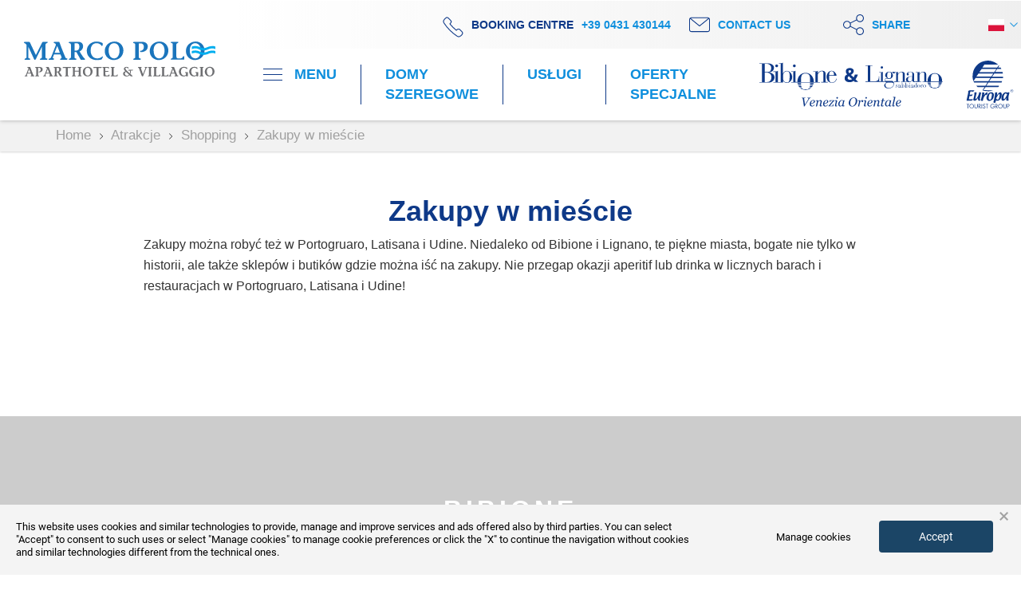

--- FILE ---
content_type: text/html; charset=UTF-8
request_url: https://www.marcopolobibione.com/pol/atrakcje/shopping/zakupy-w-miescie/
body_size: 44061
content:
<!DOCTYPE html>
<html lang="pl">
<head>
<script>
dataLayer = [{"ipaddress": "3.142.211.208"}];
</script>
  <meta property="og:title" content="Zakupy w mieście"/>
<meta property="og:type" content="website"/>
<meta property="og:url" content="https://www.marcopolobibione.com/pol/atrakcje/shopping/zakupy-w-miescie/"/>
<meta property="og:image" content="https://www.marcopolobibione.com/images/galcms/1920x700c50q80/club-hotels-thumbzoom/zoom/pet_42173.jpg">
<meta property="og:site_name" content="Villaggio Marco Polo"/>
<meta property="og:description" content=""/>
<meta charset="UTF-8">
<meta http-equiv="X-UA-Compatible" content="IE=edge">
<meta name="viewport" content="width=device-width, initial-scale=1, minimum-scale=1.0, maximum-scale=1.0, user-scalable=no">
<meta name="referrer" content="always">
<title>Zakupy w mieście - Aparthotel & Villaggio Marco Polo Bione</title>
<link rel="canonical" href="https://www.etgroup.info/pol/atrakcje/shopping/zakupy-w-miescie/" /><meta name="google-site-verification" content="6aJAsWd59kl1dJxnCgVzc4bByZZZMlQMFJmJfHok5PQ" />
<meta name="facebook-domain-verification" content="qu9huoj70qqj4ml0ookv50psed56vw" />
<link rel="alternate" type="application/rss+xml" title="RSS 2.0" href="https://www.marcopolobibione.com/rss_pl_6.xml" />
<noscript><link href="/dist/style/main.css" rel="stylesheet"></noscript>
<style type="text/css">
Console output: MMONE ADMIN TOOLBAR INFO: LoadedConsole output: MMONE ADMIN TOOLBAR INFO: LoadedConsole output: MMONE ADMIN TOOLBAR INFO: jQuery version is 2.2.4Console output: MMONE ADMIN TOOLBAR INFO: jQuery version is 2.2.4Console output: VILLAGGIOMARCOPOLO=qv1iu79ic6773ijra2npvjgnj4; resolution=1920; mmbo_guid=77741225718338160314506340772684.box{ position: relative; }
.box .boxlabel{ position: absolute; top: 8px; left: 25px; color: rgb(51, 51, 51); font-family: Georgia, sans-serif; font-size: 16px; font-weight: normal; font-style: italic; line-height: 19px; cursor: pointer; }
#abs-int-booking{ width: 100%; z-index: 999; bottom: 26px; background-color: rgb(244, 244, 244); padding: 15px 0px; background-position: initial initial; background-repeat: initial initial; }
#abs-int-booking .formTitle span{ display: block; text-align: center; font-size: 28px; color: rgb(20, 97, 149); }
#abs-int-booking .formTitle .searchFormToggle{ display: none; }
#formSearch .form-control{ height: 45px; }
#formSearch .formSearchBtn{ background-color: rgb(231, 93, 2); color: rgb(255, 255, 255); font-size: 1.6em; font-weight: 600; text-align: left; overflow: hidden; position: relative; background-position: initial initial; background-repeat: initial initial; }
#formSearch .guests, #formSearch .input-checkin, #formSearch .input-checkout{ background-color: rgb(255, 255, 255); padding-right: 5%; padding-left: calc(5% + 30px); background-position: 5% 50%; background-repeat: no-repeat no-repeat; }
#formSearch .input-checkin, #formSearch .input-checkout{ background-image: url(/modules/abs_int_booking/svg/calendar.svg); padding-top: 23px; }
#formSearch .guests{ background-image: url(/modules/abs_int_booking/svg/people.svg); }
#formSearch .sLable{ display: block; }
#formSearch .sLable + small{ position: relative; top: -6px; }
#formSearch .roomGuests{ width: 245px; }
#formSearch .numGuests{ left: 15px; right: auto; position: absolute; max-width: 980px; width: auto; bottom: 49px; }
@media (max-width: 492px){
#formSearch .numGuests{ width: 245px; }
}
@media (min-width: 991px){
#formSearch .numGuests{ right: 15px !important; left: auto !important; }
}
#formSearch .numGuests{ padding-top: 0px; padding-bottom: 15px; display: none; border: 1px solid rgb(176, 176, 176); box-shadow: rgba(0, 0, 0, 0.498039) 2px 2px 5px -2px; background-image: none; background-attachment: scroll; background-color: rgb(255, 255, 255); color: rgb(20, 97, 149); font-size: 1.1em; overflow: hidden; z-index: 100005; background-position: 0px 0px; background-repeat: repeat repeat; }
#formSearch .roomGuests{ float: left; }
#formSearch .roomGuests:nth-child(4){ clear: both; }
#formSearch .numRooms, #formSearch .numAdults, #formSearch .numChildren{ clear: both; width: 100%; min-height: 50px; height: auto; padding: 10px; position: relative; }
#formSearch .numChildren{ display: block; min-height: 33px; height: auto !important; }
#formSearch .numRooms button, #formSearch .numAdults button, #formSearch .numChildren button{ float: left; width: 30px; height: 30px; padding: 1px 6px 0px; border: 1px solid rgba(0, 0, 0, 0.0980392); margin-right: 5px; background-color: rgba(0, 0, 0, 0.14902); color: rgb(255, 255, 255); font-size: 17px; line-height: 1em; text-align: center; background-position: initial initial; background-repeat: initial initial; }
#formSearch .numAdults button{ margin-bottom: 10px; }
#formSearch .numRooms button.selected, #formSearch .numAdults button.selected, #formSearch .numChildren button.selected{ border: rgba(20, 97, 149, 0.498039); background-color: rgb(8, 148, 191); background-position: initial initial; background-repeat: initial initial; }
#formSearch .numRooms button.last, #formSearch .numAdults button.last, #formSearch .numChildren button.last{ margin-right: 0px; }
#formSearch .numGuests small{ float: left; color: rgb(90, 90, 90); font-size: 12px; line-height: 1em; width: 65px; height: 53px; padding-right: 10px; text-align: right; }
#formSearch .numRooms small{ float: left; color: rgb(34, 34, 34); font-size: 14px; width: 65px; height: 31px; line-height: 14px; padding-top: 2px; font-weight: bold; text-align: left; }
#formSearch .childrenAge{ float: left; width: 100%; margin-top: 10px; }
#formSearch .childrenAge small{ text-align: right; }
#formSearch .titleRoom{ float: left; width: 100%; height: 35px; padding: 0px 16px; background-color: rgb(243, 243, 243); line-height: 35px; font-size: 15px; font-weight: bold; color: rgb(20, 97, 149); background-position: initial initial; background-repeat: initial initial; }
html{ font-family: sans-serif; }
body{ margin: 0px; }
 nav{ display: block; }
a{ background-color: transparent; }
img{ border: 0px; }
svg:not(:root){ overflow: hidden; }
@media print{
*{ background-color: transparent !important; color: rgb(0, 0, 0) !important; box-shadow: none !important; text-shadow: none !important; background-position: initial initial !important; background-repeat: initial initial !important; }
a{ text-decoration: underline; }
a[href]::after{ content: ' (', attr(href), ')'; }
a[href^="#"]::after, a[href^="javascript:"]::after{ content: ''; }
 img{ page-break-inside: avoid; }
img{ max-width: 100% !important; }
}
.glyphicon{ position: relative; top: 1px; display: inline-block; font-family: 'Glyphicons Halflings'; font-style: normal; font-weight: normal; line-height: 1; -webkit-font-smoothing: antialiased; }
.glyphicon-chevron-down::before{ content: ; }
*{ box-sizing: border-box; }
html{ font-size: 10px; -webkit-tap-highlight-color: rgba(0, 0, 0, 0); }
body{ font-family: 'Helvetica Neue', Helvetica, Arial, sans-serif; font-size: 14px; line-height: 1.42857143; color: rgb(51, 51, 51); background-color: rgb(255, 255, 255); }
a{ color: rgb(7, 115, 154); text-decoration: none; }
img{ vertical-align: middle; }
ul{ margin-top: 0px; margin-bottom: 10px; }
ul ul{ margin-bottom: 0px; }
.container-fluid{ margin-right: auto; margin-left: auto; padding-left: 15px; padding-right: 15px; }
.row{ margin-left: -15px; margin-right: -15px; }
 .col-md-2, .col-sm-3, .col-md-10, .col-lg-10{ position: relative; min-height: 1px; padding-left: 15px; padding-right: 15px; }
@media (min-width: 768px){
 .col-sm-3{ float: left; }
.col-sm-3{ width: 25%; }
}
@media (min-width: 992px){
 .col-md-2, .col-md-10{ float: left; }
.col-md-10{ width: 83.33333333%; }
.col-md-2{ width: 16.66666667%; }
}
@media (min-width: 1200px){
 .col-lg-10{ float: left; }
.col-lg-10{ width: 83.33333333%; }
}
 .form-control[readonly]{ background-color: rgb(238, 238, 238); opacity: 1; }
.btn-primary{ color: rgb(255, 255, 255); background-color: rgb(7, 115, 154); border-color: rgb(6, 97, 130); }
.fade{ opacity: 0; transition: opacity 0.15s linear; -webkit-transition: opacity 0.15s linear; }
.fade.in{ opacity: 1; }
.close{ float: right; font-size: 21px; font-weight: bold; line-height: 1; color: rgb(0, 0, 0); text-shadow: rgb(255, 255, 255) 0px 1px 0px; opacity: 0.2; }
button.close{ padding: 0px; cursor: pointer; background-color: transparent; border: 0px; -webkit-appearance: none; background-position: initial initial; background-repeat: initial initial; }
.modal-open{ overflow: hidden; }
.modal{ display: none; overflow: hidden; position: fixed; top: 0px; right: 0px; bottom: 0px; left: 0px; z-index: 1050; outline: 0px; }
.modal.fade .modal-dialog{ }
.modal-open .modal{ overflow-x: hidden; overflow-y: auto; }
.modal-dialog{ position: relative; width: auto; margin: 10px; }
.modal-backdrop{ position: fixed; top: 0px; right: 0px; bottom: 0px; left: 0px; z-index: 1040; background-color: rgb(0, 0, 0); }
.modal-backdrop.fade{ opacity: 0; }
.modal-backdrop.in{ opacity: 0.5; }
.modal-header{ padding: 15px; border-bottom-width: 1px; border-bottom-style: solid; border-bottom-color: rgb(229, 229, 229); }
.modal-header .close{ margin-top: -2px; }
.modal-body{ position: relative; padding: 15px; }
.modal-footer{ padding: 15px; text-align: right; border-top-width: 1px; border-top-style: solid; border-top-color: rgb(229, 229, 229); }
@media (min-width: 768px){
.modal-dialog{ width: 600px; margin: 30px auto; }
}
.clearfix::before, .clearfix::after, .container-fluid::before, .container-fluid::after, .row::before, .row::after, .modal-header::before, .modal-header::after, .modal-footer::before, .modal-footer::after{ content: ' '; display: table; }
.clearfix::after, .container-fluid::after, .row::after, .modal-header::after, .modal-footer::after{ clear: both; }
.visible-xs, .visible-sm{ display: none !important; }
@media (max-width: 767px){
.visible-xs{ display: block !important; }
}
@media (max-width: 991px) and (min-width: 768px){
.visible-sm{ display: block !important; }
}
@media (max-width: 767px){
.hidden-xs{ display: none !important; }
}
@media (max-width: 991px) and (min-width: 768px){
.hidden-sm{ display: none !important; }
}
.ui-mobile, .ui-mobile body{ height: 99.9%; }
 .ui-page{ padding: 0px; margin: 0px; }
.ui-mobile a img{ border-width: 0px; }
.ui-mobile-viewport{ margin: 0px; overflow-x: visible; -webkit-tap-highlight-color: rgba(0, 0, 0, 0); }
body.ui-mobile-viewport{ overflow-x: hidden; }
.ui-mobile [data-role="page"], .ui-page{ top: 0px; left: 0px; width: 100%; min-height: 100%; position: absolute; display: none; border: 0px; }
.ui-page{ outline: none; }
.ui-mobile .ui-page-active{ display: block; overflow-y: visible; overflow-x: hidden; }
@media screen and (orientation: portrait){
.ui-mobile .ui-page{ min-height: 420px; }
}
@media screen and (orientation: landscape){
.ui-mobile .ui-page{ min-height: 300px; }
}
.ui-loader{ display: none; z-index: 9999999; position: fixed; top: 50%; left: 50%; border: 0px; }
.ui-loader-default{ background-image: none; opacity: 0.18; width: 2.875em; height: 2.875em; margin-left: -1.4375em; margin-top: -1.4375em; background-position: initial initial; background-repeat: initial initial; }
.in{ -webkit-animation: 350ms ease-out; }
.fade.in{ opacity: 1; -webkit-animation: fadein 225ms; }
.slides, .slides > li{ margin: 0px; padding: 0px; list-style: none; }
.flexslider{ margin: 0px; padding: 0px; }
.flexslider .slides > li{ display: none; -webkit-backface-visibility: hidden; }
.flexslider .slides::after{ content: ' '; display: block; clear: both; visibility: hidden; line-height: 0; height: 0px; }
.flexslider{ margin: 0px 0px 60px; background-color: rgb(255, 255, 255); border: 4px solid rgb(255, 255, 255); position: relative; zoom: 1; border-top-left-radius: 4px; border-top-right-radius: 4px; border-bottom-right-radius: 4px; border-bottom-left-radius: 4px; background-position: initial initial; background-repeat: initial initial; }
.flexslider .slides{ zoom: 1; }
.blueimp-gallery{ position: absolute; top: 0px; right: 0px; bottom: 0px; left: 0px; }
.blueimp-gallery{ position: fixed; z-index: 999999; overflow: hidden; background-color: rgba(0, 0, 0, 0.901961); opacity: 0; display: none; direction: ltr; background-position: initial initial; background-repeat: initial initial; }
.blueimp-gallery > .slides{ position: relative; height: 100%; overflow: hidden; }
.blueimp-gallery{ transition: opacity 0.2s linear; -webkit-transition: opacity 0.2s linear; }
.blueimp-gallery > .prev, .blueimp-gallery > .next{ position: absolute; top: 50%; left: 15px; width: 40px; height: 40px; margin-top: -23px; font-family: 'Helvetica Neue', Helvetica, Arial, sans-serif; font-size: 60px; font-weight: 100; line-height: 30px; color: rgb(255, 255, 255); text-decoration: none; text-shadow: rgb(0, 0, 0) 0px 0px 2px; text-align: center; background-color: rgba(0, 0, 0, 0.498039); box-sizing: content-box; border: 3px solid rgb(255, 255, 255); border-top-left-radius: 23px; border-top-right-radius: 23px; border-bottom-right-radius: 23px; border-bottom-left-radius: 23px; opacity: 0.5; cursor: pointer; display: none; background-position: initial initial; background-repeat: initial initial; }
.blueimp-gallery > .next{ left: auto; right: 15px; }
.blueimp-gallery > .close{ position: absolute; top: 15px; left: 15px; margin: 0px 40px 0px 0px; font-size: 20px; line-height: 30px; color: rgb(255, 255, 255); text-shadow: rgb(0, 0, 0) 0px 0px 2px; opacity: 0.8; display: none; }
.blueimp-gallery > .close{ padding: 15px; right: 15px; left: auto; margin: -15px; font-size: 30px; text-decoration: none; cursor: pointer; }
.blueimp-gallery > .play-pause{ position: absolute; right: 15px; bottom: 15px; width: 15px; height: 15px; background-image: url(../img/play-pause.png); cursor: pointer; opacity: 0.5; display: none; background-position: 0px 0px; background-repeat: no-repeat no-repeat; }
.blueimp-gallery-controls > .prev, .blueimp-gallery-controls > .next, .blueimp-gallery-controls > .close, .blueimp-gallery-controls > .play-pause{ display: block; }
 .blueimp-gallery > .prev, .blueimp-gallery > .next, .blueimp-gallery > .close, .blueimp-gallery > .play-pause{ -webkit-user-select: none; }
body:last-child .blueimp-gallery > .play-pause{ width: 20px; height: 20px; background-size: 40px 20px; background-image: url(../img/play-pause.svg); }
html, body{ height: 100%; width: 100%; font-size: 15px; }
@media (max-width: 991px){
html, body{ font-size: 13px; }
}
body{ font-family: Lato, sans-serif; background-color: rgb(255, 255, 255); }
a{ text-decoration: none; outline: none 0px !important; }
ul{ margin: 0px; padding: 0px; list-style: none; }
.cc-cookies{ bottom: auto; top: 0px; }
.blueimp-gallery > .play-pause{ background-image: url(/images/blueImp/play-pause.png); background-position: 0px 0px; background-repeat: no-repeat no-repeat; }
body:last-child .blueimp-gallery > .play-pause{ background-image: url(/images/blueImp/play-pause.svg); }
.blueimp-gallery > .close{ display: block !important; }
.serviceFooterMobile{ z-index: 299; width: 100%; height: 50px; position: fixed; bottom: 0px; transition: all 0.2s cubic-bezier(0.51, 0.03, 0.46, 0.94); -webkit-transition: all 0.2s cubic-bezier(0.51, 0.03, 0.46, 0.94); padding: 5px 15px; }
@media (min-width: 767px){
.serviceFooterMobile{ display: none; }
}
.serviceFooterMobile__btn{ width: 50px; height: 50px; border-top-left-radius: 50%; border-top-right-radius: 50%; border-bottom-right-radius: 50%; border-bottom-left-radius: 50%; background-color: rgb(13, 128, 197); padding: 0px; }
.serviceFooterMobile__btn .emailSvg{ fill: #ffffff; }
.serviceFooterMobile__btn .phoneSvg path{ stroke: #ffffff; }
.visual{ position: relative; width: 100%; }
.visual--big{ height: 1000px; margin-bottom: 4rem; }
@media (max-width: 767px){
.visual--big{ height: 100vh; }
}
.visual .flexslider{ border: 0px; margin: 0px; height: 100%; position: absolute; top: 0px; left: 0px; width: 100%; }
@media (max-width: 1199px){
.visual .flexslider{ position: relative; }
}
.visual .flexslider ul, .visual .flexslider li{ height: 100%; }
.visual .flexslider li{ position: relative; overflow: hidden; }
.visual .flexslider .pic{ width: 100%; height: 100%; top: 0px; left: 0px; background-size: cover; position: relative; background-position: 50% 50%; background-repeat: no-repeat no-repeat; }
.visualbg{ content: ''; display: block; position: absolute; top: 0px; left: 0px; width: 100%; height: 330px; background-image: url(/images/visual_bg.png); background-size: auto 100%; z-index: 10; background-position: 0% 0%; background-repeat: repeat no-repeat; }
@media (max-width: 767px){
.visualbg{ background-image: none; background-position: initial initial; background-repeat: initial initial; }
}
.visualbg--inverted{ top: auto; bottom: 0px; background-image: url(/images/visual_bg_inverted.png); height: 200px; background-position: 0% 0%; background-repeat: repeat no-repeat; }
@media (max-width: 767px){
.visualbg--inverted{ background-image: none; background-position: initial initial; background-repeat: initial initial; }
}
#abs-int-booking{ position: fixed; bottom: 0px; background-color: rgb(13, 128, 197); z-index: 300; }
@media (max-width: 767px){
#abs-int-booking{ position: fixed; bottom: 0px; padding: 5px 0px; }
}
#abs-int-booking .formTitle{ margin-top: 5px; }
#abs-int-booking .formTitle span{ font-family: Lato, sans-serif; font-weight: 700; font-size: 22px; text-transform: uppercase; color: rgb(255, 255, 255); letter-spacing: 4px; }
#abs-int-booking .formTitle .searchFormToggle{ margin-bottom: 10px; background-color: transparent; color: rgb(255, 255, 255); text-transform: uppercase; font-weight: 600; font-size: 13px; width: 100%; border: none; text-align: center; }
#abs-int-booking .form-control{ border-top-left-radius: 0px; border-top-right-radius: 0px; border-bottom-right-radius: 0px; border-bottom-left-radius: 0px; }
@media (max-width: 767px){
#formSearch{ display: none; }
}
@media (max-width: 767px){
#formSearch .numGuests{ position: relative; left: auto; right: auto; bottom: auto; margin-top: 15px; top: auto !important; }
}
@media (max-width: 767px){
 #formSearch .numGuests.singleRoom{ width: 100%; }
}
@media (max-width: 767px){
#formSearch .roomGuests{ width: 100%; }
}
#formSearch .guests, #formSearch .input-checkin, #formSearch .input-checkout{ padding-right: calc(5% + 30px); padding-left: 5%; color: rgb(15, 143, 221); font-family: Lato, sans-serif; font-weight: 600; font-size: 13px; background-position: right 5% top 50%; }
@media (max-width: 991px){
#formSearch .guests, #formSearch .input-checkin, #formSearch .input-checkout{ margin-bottom: 10px; }
}
#formSearch .input-checkin, #formSearch .input-checkout{ background-image: url(/images/svgStandAlone/25x25/494949/modules/abs_int_booking/svg/calendar.svg); }
#formSearch .guests{ background-image: url(/images/svgStandAlone/25x25/494949/modules/abs_int_booking/svg/people.svg); }
#formSearch .sLable{ color: rgb(51, 51, 51); font-family: Georgia, sans-serif; font-size: 16px; font-weight: normal; font-style: italic; line-height: 19px; }
@media (max-width: 991px){
#formSearch .sLable{ font-size: 14px; }
}
#formSearch .formSearchBtn{ background-color: transparent; background-image: url(/images/svgStandAlone/32x32/ffffff/modules/abs_int_booking/svg/lens.svg); box-shadow: none; width: auto; padding-left: 60px; text-transform: uppercase; font-weight: 600; font-size: 16px; background-position: left 5% top 50%; background-repeat: no-repeat no-repeat; }
#formSearch .numRooms button.selected, #formSearch .numAdults button.selected, #formSearch .numChildren button.selected{ background-color: rgb(15, 143, 221); }
#formSearch .titleRoom{ color: rgb(13, 128, 197); }
@media (max-width: 991px){
.buttonWrap{ text-align: center; }
}
.topBar #logoMarcopolo.siteLogoSvg{ max-width: 240px; max-height: 130px; }
@media (max-width: 1199px){
.topBar #logoMarcopolo.siteLogoSvg{ width: 180px; }
}
.topBar{ position: fixed; top: 0px; left: 0px; width: 100%; height: 150px; z-index: 1000; transition: all 0.3s ease; -webkit-transition: all 0.3s ease; background-color: rgb(255, 255, 255); box-shadow: rgba(0, 0, 0, 0.298039) 0px 0px 5px; }
@media (max-width: 767px){
.topBar{ position: fixed; }
}
@media (max-width: 991px){
.topBar{ display: none; }
}
.topBar a{ color: rgb(15, 143, 221); text-transform: uppercase; }
.topBar__left{ }
.topBar__right{ }
.topBar__menuTrigger{ transition: all 0.3s ease; -webkit-transition: all 0.3s ease; font-size: 1rem; }
.topBar__menuTrigger__text{ }
.topBar__menuTrigger__text .closeSvg{ width: 15px; height: 15px; fill: #0e3988; cursor: pointer; transition: all 0.3s ease; -webkit-transition: all 0.3s ease; opacity: 0; }
.topBar__menuTrigger__burger{ display: inline-block; width: 24px; height: 1px; background-color: rgb(14, 57, 136); position: relative; cursor: pointer; }
.topBar__menuTrigger__burger::before{ position: absolute; top: -7px; display: block; content: ''; width: 100%; height: 1px; background-color: inherit; }
.topBar__menuTrigger__burger::after{ position: absolute; top: 7px; display: block; content: ''; width: 100%; height: 1px; background-color: inherit; }
.topBar__menuDesktop{ }
.topBar__menuDesktop ul{ }
.topBar__menuDesktop ul li{ padding: 0px 30px; border-left-width: 1px; border-left-style: solid; border-left-color: rgb(14, 57, 136); }
@media (max-width: 1199px){
.topBar__menuDesktop ul li{ padding: 0px 20px; }
}
.topBar__menuDesktop ul li a{ font-size: 18px; color: rgb(15, 143, 221); text-transform: uppercase; font-weight: 700; }
.topBar__menuDesktop ul li:first-child{ border-left-width: 0px; }
.topBar__logos{ padding-right: 15px; }
.topBar__logos svg{ margin-left: 24px; margin-right: 5px; }
@media (max-width: 1199px){
.topBar__logos svg{ margin-left: 18px; }
}
.siteLogo{ text-align: center; transition: all 0.3s ease; -webkit-transition: all 0.3s ease; max-height: 100%; width: 300px; }
@media (max-width: 1199px){
.siteLogo{ width: 200px; }
}
.topbarMobile{ height: 70px; background-color: rgb(255, 255, 255); position: fixed; width: 100%; top: 0px; left: 0px; z-index: 1000; box-shadow: rgba(0, 0, 0, 0.298039) 0px 0px 5px; transition: all 0.3s ease; -webkit-transition: all 0.3s ease; }
@media (min-width: 991px){
.topbarMobile{ display: none; }
}
.topbarMobile__menuTrigger{ }
.topbarMobile__menuTrigger .closeSvg{ display: none; margin-bottom: 4px; }
.topbarMobile__burger{ width: 24px; height: 21px; cursor: pointer; }
.topbarMobile__burger__line{ display: block; content: ''; width: 24px; height: 1px; background-color: rgb(14, 57, 136); }
.topbarMobile__burger__line:nth-child(2){ margin-top: 5px; }
.topbarMobile__burger__line:nth-child(3){ margin-top: 5px; }
.topbarMobile__burger::after{ position: absolute; top: 7px; display: block; content: ''; width: 100%; height: 1px; background-color: inherit; }
.topbarMobile__text{ font-size: 10px; text-transform: uppercase; color: rgb(15, 143, 221); white-space: nowrap; }
.topbarMobile li{ border-right-width: 1px; border-right-style: solid; border-right-color: rgb(238, 238, 238); padding: 0px 5px; }
@media (max-width: 767px){
.topbarMobile li{ }
}
.topbarMobile li:last-child{ border-right-width: 0px; }
.topbarMobile__langs{ cursor: pointer; }
.topbarMobile__langs .topbarMobile__text{ margin-top: 6px; }
.topbarMobile__callUs .phoneSvg{ width: 20px; height: 20px; }
.topbarMobile__contact .emailSvg{ width: 20px; height: 20px; fill: #0e3988; }
.topbarMobile__logo{ text-align: center; }
.topbarMobile .siteLogoSvg{ width: 150px; height: 60px; fill: #0e3988; transition: all 0.3s ease; -webkit-transition: all 0.3s ease; }
@media (max-width: 350px){
.topbarMobile .siteLogoSvg{ width: 90px; }
}
.rightBlockTop{ background-image: linear-gradient(90deg, rgba(255, 255, 255, 0) 0%, rgb(239, 239, 239) 100%); font-size: 14px; font-weight: 700; background-position: initial initial; background-repeat: initial initial; }
.rightBlockTop__contact{ }
.rightBlockTop__callUs{ height: 40px; text-transform: uppercase; }
.rightBlockTop__callUs__svg{ height: 20px; margin-right: 10px; }
.rightBlockTop__callUs__text{ color: rgb(14, 57, 136); margin-right: 10px; }
.rightBlockTop .phoneSvg{ width: 26px; height: 26px; }
.rightBlockTop .phoneSvg path{ stroke: #0e3988 !important; }
.rightBlockTop .emailSvg{ width: 26px; height: 26px; margin-right: 10px; fill: #0e3988 !important; }
.rightBlockTop .arrowDownSvg path{ fill: #0f8fdd; stroke-width: 5px; stroke: #0f8fdd; }
.rightBlockTop__share{ cursor: pointer; text-transform: uppercase; }
.rightBlockTop__share svg{ width: 26px; height: 26px; vertical-align: top; transition: all 0.3s ease; -webkit-transition: all 0.3s ease; margin-right: 10px; fill: #0e3988; }
.rightBlockTop__langs{ cursor: pointer; position: relative; padding-right: 1rem; }
.rightBlockTop__langs--selected{ font-size: 11px; font-weight: 400; text-transform: uppercase; color: rgb(255, 255, 255); letter-spacing: 4px; transition: all 0.3s ease; -webkit-transition: all 0.3s ease; }
.rightBlockTop__langs--selected svg{ width: 10px; height: 10px; vertical-align: middle; transition: all 0.3s ease; -webkit-transition: all 0.3s ease; }
.rightBlockBottom{ transition: all 0.3s ease; -webkit-transition: all 0.3s ease; }
#et_group_logo{ width: 60px; height: 60px; fill: #0e3988; }
#lignanoBibioneLogoSvg{ width: 230px; height: 60px; fill: #0e3988; }
.social{ width: 190px; position: absolute; bottom: 30px; right: 150px; display: none; }
.social__socialShare{ width: 50%; height: 45px; position: relative; float: left; text-align: center; cursor: pointer; }
.social__socialShare svg{ display: inline-block; width: 30px; height: 30px; fill: #ffffff; margin-top: 7px; margin-right: 0px; }
.social__socialShare--facebook{ background-color: rgb(59, 89, 152); }
.social__socialShare--twitter{ background-color: rgb(108, 223, 234); }
.social__socialShare--twitter::before{ content: ''; display: block; position: absolute; left: 50%; top: -15px; height: 0px; width: 0px; border-style: solid; border-width: 0px 12.5px 15px; border-color: transparent transparent rgb(108, 223, 234); }
.langs__menu{ position: absolute; top: 100%; right: 15px; display: none; z-index: 50; }
.topbarMobile__langs .langs__menu{ right: auto; left: 50px; top: 40px; }
.langs__menu li{ background-color: rgb(242, 242, 242); text-align: center; margin-bottom: 1px; padding: 5px 15px; }
.langs__menu li a{ font-size: 11px; font-weight: 400; text-transform: uppercase; color: rgb(255, 255, 255); letter-spacing: 4px; }
.mainMenu{ position: fixed; top: 0px; left: 0px; width: 100%; height: 100%; z-index: 999; background-color: rgba(13, 128, 197, 0.8); display: none; }
@media (max-width: 767px){
.mainMenu{ top: 60px; height: calc(100% - 60px); background-color: rgb(13, 128, 197); }
}
.mainMenu__container{ width: 100%; height: calc(100% - 150px); top: 150px; position: relative; overflow-y: auto; transition: all 0.3s ease; -webkit-transition: all 0.3s ease; }
@media (max-width: 767px){
.mainMenu__container{ top: 0px; }
}
.mainMenu__table{ width: 100%; }
.menuLeft{ text-align: right; border-right-width: 1px; border-right-style: solid; border-right-color: rgba(255, 255, 255, 0.2); padding: 30px 50px 30px 0px; vertical-align: bottom; }
@media (max-width: 767px){
.menuLeft{ padding: 15px 0px; text-align: left; margin-left: 0px; }
}
.menuLeft__navigation{ list-style: none url([data-uri]); }
.menuLeft li{ margin: 15px 0px; }
@media (max-width: 767px){
.menuLeft li{ border-bottom-width: 1px; border-bottom-style: solid; border-bottom-color: rgb(22, 157, 239); margin: 0px; padding: 7px 15px; }
}
.menuLeft li a{ display: block; font-family: Lato, sans-serif; font-style: italic; font-size: 21px; position: relative; color: rgb(255, 255, 255); }
@media (max-width: 767px){
.menuLeft li a{ font-size: 18px; font-style: normal; }
}
.menuRight{ vertical-align: bottom; text-align: left; padding: 0px 0px 33px 50px; }
@media (max-width: 767px){
.menuRight{ padding: 15px 0px; margin-left: 0px; margin-top: -35px; }
}
.menuRight__navigation{ list-style: none url([data-uri]); }
.menuRight__navigation__flags{ }
@media (min-width: 767px){
.menuRight__navigation__flags{ display: none; }
}
.menuRight li{ margin: 15px 0px; }
@media (max-width: 767px){
.menuRight li{ border-bottom-width: 1px; border-bottom-style: solid; border-bottom-color: rgb(22, 157, 239); margin: 0px; padding: 7px 15px; }
}
@media (max-width: 767px){
.menuRight li{ background-color: rgb(94, 187, 244); }
}
.menuRight li a{ display: block; font-family: Lato, sans-serif; font-size: 13px; position: relative; text-transform: uppercase; color: rgb(255, 255, 255); }
@media (max-width: 767px){
.menuRight li a{ font-size: 18px; text-transform: none; }
}
#phplive_btn_1478773172{ display: none; position: fixed; bottom: 0px; right: 0px; z-index: 500; }
@media (max-width: 1199px){
#phplive_btn_1478773172{ bottom: 75px; }
}
@media (max-width: 991px){
#phplive_btn_1478773172{ display: none; }
}</style>
<script>document.cookie='resolution='+Math.max(screen.width,screen.height)+'; path=/';</script>
<style type="text/css">
html,body{height: 100%;width: 100%;margin: 0;padding: 0;}*,*:before,*:after{box-sizing: border-box;}.loader{position:absolute;top:50%;left:50%;width:200px;height:200px;margin-top:-100px;margin-left:-100px}.loader svg{width:200px;height:200px;stroke:#fff;stroke-width:1px;transition:all .3s ease-in-out}.loader svg path{fill:transparent;transition:fill .3s ease-in-out}.loader--filled svg{stroke-width:0}.loader--filled svg path{fill:#fff}
</style>
<link href="https://static.dataone.online/cookiebar/js/cookie.bundle.js" rel="preload" as="script"><script type="text/javascript">
  window.googleMapKey = 'AIzaSyC4CXw2cGJomnfcRo_K78A-8E6FLIcpVNg';
</script>
<script type="text/javascript">
  var trad = trad || [];
  trad['STR_LAT'] = 45.633834;
  trad['STR_LON'] = 13.042440;
  trad['map_distance'] = "Odległość od \'hotelu:";
  trad['structures_near'] = "Obiekty w pobliżu";
</script>
<!--[if lt IE 9]>
  <script src="/modules/sys_crossBrowsingCompatibility/js/html5shiv.js"></script>
  <script src="/modules/sys_crossBrowsingCompatibility/js/respond.min.js"></script>
  <script src="/modules/sys_crossBrowsingCompatibility/js/ie10-viewport-bug-workaround.js"></script>
<![endif]-->

<link rel="apple-touch-icon" sizes="180x180" href="/modules/sys_favicons/apple-touch-icon.png">
<link rel="icon" type="image/png" href="/modules/sys_favicons/favicon-32x32.png" sizes="32x32">
<link rel="icon" type="image/png" href="/modules/sys_favicons/favicon-16x16.png" sizes="16x16">
<link rel="manifest" href="/modules/sys_favicons/manifest.json">
<link rel="mask-icon" href="/modules/sys_favicons/safari-pinned-tab.svg" color="#5bbad5">
<meta name="theme-color" content="#ffffff">
</head>
<body class="pol anim--effect">

<script type="text/javascript">(function(w,d,s,l,i){w[l]=w[l]||[];w[l].push({'gtm.start': new Date().getTime(),event:'gtm.js'});var f=d.getElementsByTagName(s)[0], j=d.createElement(s),dl=l!='dataLayer'?'&l='+l:'';j.async=true;j.src='//www.googletagmanager.com/gtm.js?id='+i+dl;f.parentNode.insertBefore(j,f); })(window,document,'script','dataLayer','GTM-PB9M3V7');</script>
<script>
<!-- //
window.onerror = function( message, url, line ) {
dataLayer.push({
'event' : 'GAevent',
'category' : 'Errore',
'action' : 'javascript',
'label' : 'url: ' + url + ' | msg: ' + message + ' | line: ' + line + ' | page: ' + document.location.href
});
}
// -->
</script>
<!-- <script type="text/javascript">
document.getElementsByTagName("body")[0].insertAdjacentHTML('afterbegin', '<div class="overlay-all" style="background: #a63044;width: 100%;  height: 100%; position: fixed; z-index: 1000000; top:0; left: 0;"><span class="loader"><svg xmlns="http://www.w3.org/2000/svg" id="et_group_logo" width="200" height="200" viewBox="0 0 145.4 149.1"><path d="M36.9 124.6c0.2 0.2 0.3 0.4 0.5 0.5 1.2 0.9 3.2 0.1 4.5-0.5M65.3 68.2l-6.4 10.2H30l4.2 4h22.2l-6.7 9.8c1.8 2 11.8 3.1 18.2 3.3 6.4 0.2 14-2.9 14-2.9l-29.7-0.5 6.9-9.3h39.2l3.8-4.2 -40.8-0.2 6.9-10H109l1.8-4.4H70.6l6.7-9.5h36.4l-0.2-4.4H79.5l7.1-9.8h26.6l-1.1-4.7H89l6.4-9.5 13.1 0.2 -2.2-4.4h-8l3.5-5.5 -1.6-1.6 -4.9 6.9H49.3l6.4-9.5h41.9c-0.9-1.6-16.2-13.5-33.3-12C47.3 1.7 36.7 8.3 29.2 17.9c-7.5 9.5-10.2 18.8-10.4 31 -0.2 12.2 4.9 19.3 4.9 19.3H65.3zM46.9 26.3h45.9l-6.4 9.5H39.8L46.9 26.3zM37.1 40.4l46.6-0.2L77 49.8H30.6L37.1 40.4zM28 54.2h46.3l-6.5 10.1 -46.3-0.1L28 54.2zM144.1 91.1c-0.9-0.9-1.9-1.3-3.1-1.3 -1.2 0-2.2 0.4-3.1 1.3 -0.9 0.9-1.3 1.9-1.3 3.1 0 1.2 0.4 2.3 1.3 3.1 0.9 0.9 1.9 1.3 3.1 1.3s2.3-0.4 3.1-1.3c0.9-0.9 1.3-1.9 1.3-3.1C145.4 93 145 92 144.1 91.1zM143.7 96.9c-0.7 0.7-1.6 1.1-2.7 1.1 -1 0-1.9-0.4-2.7-1.1 -0.7-0.7-1.1-1.6-1.1-2.7 0-1 0.4-1.9 1.1-2.7 0.7-0.7 1.6-1.1 2.7-1.1 1 0 1.9 0.4 2.7 1.1 0.7 0.7 1.1 1.6 1.1 2.7C144.8 95.3 144.4 96.2 143.7 96.9zM143 93.2c0-0.6-0.3-1-0.8-1.2 -0.3-0.1-0.7-0.2-1.3-0.2h-1.7v4.8h0.8v-1.9h0.7c0.5 0 0.8 0.1 1 0.2 0.3 0.2 0.5 0.5 0.5 1.1v0.4l0 0.2 0.8 0c0-0.1-0.1-0.2-0.1-0.3l0-0.4v-0.3c0-0.2-0.1-0.5-0.3-0.7 -0.2-0.3-0.5-0.4-0.8-0.5 0.3 0 0.5-0.1 0.7-0.2C142.8 94 143 93.7 143 93.2zM141.6 94c-0.2 0.1-0.5 0.1-0.8 0.1h-0.8v-1.7h0.7c0.5 0 0.8 0.1 1 0.2 0.2 0.1 0.3 0.3 0.3 0.7C142.1 93.7 142 93.9 141.6 94zM41.9 124.6c0.6-0.3 1.1-0.6 1.1-0.6 -1.3-1.1-1.4-4.3-1.1-7.4 0.4-3.6 1.3-7 1.3-7s2.4-8.4 1.8-9.8c-0.7-1.3-6.2-0.7-6.2-0.7 1.1 3.8-2.7 10.4-3.8 12.8 -0.5 1.2-1.6 3-2.8 4.6h0c-1.3 1.8-2.7 3.3-3.7 3.4 -0.6 0.1-0.7-1.4-0.4-3.4 0.4-3.6 1.7-8.8 2-10.1 0.4-2 1.8-5.3 0.9-6.9 -0.9-1.5-6.7 0.2-6.7 0.2 1.1 2.9-1 12.2-2.1 16.7 -0.2 0.9-0.4 1.7-0.5 2.1 -0.5 1.7-1.1 4.6 0.7 5.9v0c0.7 0.6 1.8 0.9 3.5 0.7 0.9-0.1 1.7-0.3 2.5-0.7h0c3.4-1.7 6-6 7-8 0.3-0.6 0.5-1 0.5-1 -0.1 0.3-0.1 0.7-0.2 1h0c-0.4 3 0 6.4 1.2 8M130.4 116.6c0.3-7.9 3.4-16.8 3.4-16.8 -4-2.4-6.7 0.4-6.7 0.4 -1.1-0.9-2.9-1.8-6.6-1.3 -3.8 0.4-10.9 6.2-11.5 15.5 -0.1 0.8-0.1 1.5-0.1 2.1 -0.2 5 0.2 7.2 2.1 8h0c0.9 0.4 2.1 0.4 3.8 0.3 0.5 0 0.9-0.1 1.4-0.3 3.5-1.2 6.1-5.8 7.2-8h0c0.4-0.8 0.5-1.2 0.5-1.2 -0.1 0.4-0.1 0.8-0.2 1.2h0c-0.7 5.6 0.1 7.4 1.2 8h0c0.7 0.4 1.6 0.3 2.3 0.5 1 0.2 2-0.1 2.8-0.5h0c0.7-0.4 1.2-0.8 1.2-0.8C130.5 121.7 130.3 119.2 130.4 116.6zM120.5 116.6L120.5 116.6c-1.2 1.7-2.3 3-3.3 3.2 -1.4 0.3-1.9-1.2-1.9-3.2 -0.1-2.8 0.8-6.5 1.3-7.9 0.9-2.4 2.7-6.4 4.9-6.4 2.2 0 4.9 3.1 4.9 3.1S123.4 112.4 120.5 116.6zM53 116.6c1.6-3.6 3.8-7.1 5.2-8.5 2.7-2.7 4.2-0.2 4.2-0.2 3.8-4.9 4-9.1 0.7-8.9 -3.3 0.2-9.1 9.3-9.1 9.3 1.1-1.6 1.3-6.9 1.1-8.4 -0.2-1.6-6.9-0.4-6.9-0.4 1.2 4-1.2 13.2-2.1 17.2 -0.1 0.5-0.2 0.9-0.3 1.2 -0.7 2.9-1.6 4.4-0.7 6.4 0.1 0.1 0.1 0.3 0.2 0.4 1.4 1.4 6 0.3 6 0.3 0-0.1 0-0.2-0.1-0.3C50.9 122.5 51.7 119.5 53 116.6zM107 116.6c1.9-4.1 2.4-8.3 2.7-10.5 0.4-4-1.5-7.8-5.3-7.3 -3.8 0.4-9.8 9.3-9.8 9.3s0.7-5.5 0.9-8c0.2-2.4-6.9-0.4-6.9-0.4 0.4 2.9-0.8 10.6-2 17 -0.6 3.2-1.2 6.2-1.7 8 -0.2 0.9-0.4 1.5-0.5 1.8 -0.9 2.2-1.1 3.8 0.9 4.9 2 1.1 5.3-1.3 5.3-1.3 -0.3-0.8 0.3-3.9 0.7-5.4 0.1-0.5 0.2-0.8 0.2-0.8s0.7 0.5 2 0.8h0c1.2 0.4 3 0.6 5.3 0.3 0.2-0.1 0.4-0.2 0.6-0.3C103.1 122.8 105.5 119.8 107 116.6zM101.3 116.6c-0.7 1.9-1.6 3.5-2.5 4.3 -3.5 2.9-6.6-3.1-6.6-3.1s0.2-0.5 0.6-1.2h0c1.8-3.5 7.1-13.3 9.1-12.5C103.7 104.7 103.1 111.7 101.3 116.6zM15.3 124.6c5.2-0.8 3.9-4.8 3.9-4.8 -3.5 1.6-12 0.4-12 0.4l0.7-3.6 1.3-6.6c0 0 0.9 0.9 5.3 0.4 4.4-0.4 4.2-5.3 4.2-5.3 -2.4 1.3-8.9 0.9-8.9 0.9l2-9.5c0 0 5.3 0 8.2 0.2 2.9 0.2 4.2-4.4 4.2-4.4 -1.6 1.1-11.3 0-14 0.2C7.7 92.8 5 94.8 5 94.8c1.1 2-0.7 10.4-1.8 14.4 -0.5 1.9-1.1 4.8-1.6 7.4 -0.5 2.8-1.1 5.4-1.5 6.5 -0.3 0.7-0.1 1.2 0.3 1.5 0.9 0.7 2.9 0.7 3.9 0.5 1.5-0.2 4.7 0.2 10.4-0.4C15 124.7 15.1 124.6 15.3 124.6zM83.5 116.6c1.6-3.9 1.6-8.2 1.5-11 -0.2-5.3-5.6-7.3-8.2-7.1 -11.8 1.1-13.7 13.3-14.6 15.3 -0.2 0.5-0.3 1.5-0.2 2.8 0.3 2.6 1.5 6.3 4.4 8h0c1.7 1 4.1 1.4 7.2 0.5 0.5-0.2 1.1-0.3 1.6-0.5h0C79.7 122.9 82.2 119.9 83.5 116.6zM77.2 116.6c-0.9 3-2.3 5.5-4.6 5.4 -2.7-0.1-3.6-2.5-3.7-5.4 -0.1-2 0.3-4.3 0.6-6.3 0.9-4.9 3.5-8 6-8 2.4 0 3.8 1.1 3.3 5.1C78.6 109.5 78.2 113.4 77.2 116.6z"/><path d="M4.7 148.8H3.2v-12H0v-1.4h8v1.4H4.7V148.8z"/><path d="M22.9 142.1c0 3.9-3.2 6.9-7 6.9 -3.8 0-7-3.1-7-6.9 0-3.9 3.2-7 7-7C19.7 135.2 22.9 138.3 22.9 142.1zM10.4 142.1c0 3 2.5 5.6 5.5 5.6 3 0 5.5-2.5 5.5-5.6 0-3-2.4-5.6-5.5-5.6C12.8 136.5 10.4 139.1 10.4 142.1z"/><path d="M26.4 143.4c0 1 0 2.1 0.6 3 0.6 0.8 1.7 1.3 2.7 1.3 1 0 2-0.4 2.6-1.2 0.7-0.9 0.7-2 0.7-3.1v-8h1.5v8.4c0 1.5-0.1 2.6-1.2 3.7 -0.9 1-2.3 1.5-3.6 1.5 -1.3 0-2.6-0.5-3.5-1.4 -1.2-1.1-1.3-2.4-1.3-3.9v-8.4h1.5V143.4z"/><path d="M38.6 148.8h-1.5v-13.4h1.9c2.5 0 4.9 0.7 4.9 3.7 0 2.1-1.3 3.5-3.4 3.7l4.3 6h-1.8l-4.1-5.9h-0.4V148.8zM38.6 141.6h0.5c1.7 0 3.4-0.3 3.4-2.4 0-2.2-1.6-2.4-3.4-2.4h-0.4V141.6z"/><path d="M48.3 148.8h-1.5v-13.4h1.5V148.8z"/><path d="M57.1 138c-0.5-0.9-1.2-1.5-2.3-1.5 -1.2 0-2.2 0.9-2.2 2.1 0 1.2 1.2 1.7 2.1 2.1l0.9 0.4c1.7 0.8 3.2 1.6 3.2 3.8 0 2.4-1.9 4.2-4.2 4.2 -2.2 0-3.8-1.4-4.2-3.5l1.5-0.4c0.2 1.4 1.2 2.5 2.7 2.5 1.4 0 2.8-1.1 2.8-2.6 0-1.6-1.2-2.1-2.5-2.7L54 142c-1.6-0.7-2.9-1.5-2.9-3.4 0-2.1 1.8-3.4 3.8-3.4 1.5 0 2.8 0.8 3.5 2.1L57.1 138z"/><path d="M64.6 148.8h-1.5v-12h-3.2v-1.4h8v1.4h-3.3V148.8z"/><path d="M87.4 142.1c0 1.8-0.2 3.3-1.4 4.7 -1.2 1.4-3.1 2.2-5 2.2 -3.8 0-6.9-3.1-6.9-6.9 0-3.9 3.1-7 7-7 2.4 0 4.3 1.1 5.7 2.9l-1.1 1c-1.1-1.6-2.6-2.5-4.6-2.5 -3.1 0-5.5 2.6-5.5 5.6 0 1.4 0.6 2.8 1.6 3.8 1 1 2.4 1.7 3.8 1.7 2.3 0 4.8-1.7 4.8-4.2h-4v-1.4H87.4z"/><path d="M91 148.8h-1.5v-13.4h1.9c2.6 0 4.9 0.7 4.9 3.7 0 2.1-1.3 3.5-3.4 3.7l4.3 6h-1.8l-4.1-5.9H91V148.8zM91 141.6h0.5c1.7 0 3.4-0.3 3.4-2.4 0-2.2-1.6-2.4-3.4-2.4H91V141.6z"/><path d="M112.5 142.1c0 3.9-3.2 6.9-7 6.9s-7-3.1-7-6.9c0-3.9 3.2-7 7-7S112.5 138.3 112.5 142.1zM100 142.1c0 3 2.5 5.6 5.5 5.6 3 0 5.5-2.5 5.5-5.6 0-3-2.4-5.6-5.5-5.6S100 139.1 100 142.1z"/><path d="M116 143.4c0 1 0 2.1 0.6 3 0.6 0.8 1.7 1.3 2.7 1.3 1 0 2-0.4 2.6-1.2 0.7-0.9 0.7-2 0.7-3.1v-8h1.5v8.4c0 1.5-0.1 2.6-1.2 3.7 -0.9 1-2.3 1.5-3.6 1.5 -1.3 0-2.6-0.5-3.5-1.4 -1.2-1.1-1.3-2.4-1.3-3.9v-8.4h1.5V143.4z"/><path d="M128.2 148.8h-1.5v-13.4h2.2c1.2 0 2.4 0 3.3 0.7 1 0.7 1.5 1.9 1.5 3.1 0 1.1-0.4 2.2-1.3 2.9 -0.9 0.7-2.1 0.9-3.2 0.9h-1.1V148.8zM128.2 141.6h1c1.7 0 3.1-0.5 3.1-2.4 0-2.2-1.8-2.4-3.5-2.4h-0.6V141.6z"/></svg></span></div>');
</script> --><a href="/pol/kontakt.html" style="color: #0000FF; text-decoration: underline; cursor: pointer;" id="phplive_btn_1478773172">
<img src="/phplive/web/btn-contact-us.jpg" border="0">
</a><div data-role="page" class="isdesktop extra_t_section_generic browser-chrome browser-chrome--v131">
<div class="topBar">
<div class="topBar__left">
<div class="siteLogo"><a href="/pol/">
<svg version="1.1" id="logoMarcopolo" class="siteLogoSvg" xmlns="http://www.w3.org/2000/svg" xmlns:xlink="http://www.w3.org/1999/xlink" x="0px" y="0px"
 viewBox="0 0 691.5 126.2" style="enable-background:new 0 0 691.5 126.2;" xml:space="preserve" width="240" height="44">
<style type="text/css">
.logoMarcopolo-0{fill:#1B75BC;}
.logoMarcopolo-1{fill:#00AEEF;}
.logoMarcopolo-2{fill:#6D6E71;}
</style>
<g>
<path class="logoMarcopolo-0" d="M618.8,6c10.2,0,19.8,8.1,19.8,27.4c0,12-5.5,27.5-19.4,27.5c-11.2,0-20.1-9.2-20.1-29.8
C599.1,21.9,603.4,6,618.8,6 M620.7,0c-19.1,0-35.6,13.7-35.6,34.4c0,20.3,15.9,32.5,32.3,32.5c21.7,0,35.1-16.6,35.1-34.7
C652.5,14.8,639.3,0,620.7,0 M550.6,11c0-3.5,2.4-5,4.7-5.5c0.6-0.2,1.4-0.3,1.8-1.3l0.6-1.6c0.5-1.4-0.5-1.6-1.2-1.6h-23.5
c-0.8,0-1.3,0.3-1.6,0.7l-0.7,1.8c-0.4,0.7-0.2,1.5,1,1.7c4.5,1,5.9,1.7,5.9,5.6v44.9c0,3.5-2.4,5-4.7,5.4
c-0.6,0.2-1.4,0.3-1.8,1.3l-0.6,1.6c-0.5,1.4,0.5,1.6,1.2,1.6h43.3c2.5,0,4.2-0.8,4.2-2.3v-9.1c0-0.4-0.2-0.7-0.6-0.8l-2.3-0.7
c-1.3-0.4-2.6,8.2-11.6,8.2h-7.5c-5.1,0-6.7-1.8-6.7-9.5V11z M488.1,6c10.2,0,19.8,8.1,19.8,27.4c0,12-5.5,27.5-19.4,27.5
c-11.2,0-20.1-9.2-20.1-29.8C468.4,21.9,472.7,6,488.1,6 M490,0c-19.1,0-35.6,13.7-35.6,34.4c0,20.3,15.9,32.5,32.2,32.5
c21.7,0,35.1-16.6,35.1-34.7C521.8,14.8,508.6,0,490,0 M415.2,6.6h6.4c6.7,0,11.7,4.5,11.7,12.9c0,9.1-5.5,13.9-13,14.2
c-1,0.1-1.6,0.4-1,1.4l1.3,3c12.9,0.6,26.4-5.2,26.7-20c0.2-12.1-10.4-17.2-21.2-17.2h-29c-0.6,0-1.2,0.3-1.6,1.1L394.6,4
c-0.5,1,0.4,1.3,1.8,1.7c4,0.6,5.8,2.2,5.8,6.1v44.2c0,3.5-2.4,5-4.7,5.4c-0.6,0.2-1.4,0.3-1.8,1.3l-0.6,1.6
c-0.5,1.4,0.5,1.6,1.2,1.6h23.5c0.8,0,1.3-0.3,1.6-0.7l0.7-1.8c0.4-0.7,0.2-1.5-1-1.7c-4.5-1-5.9-1.7-5.9-5.6V6.6z M325.6,6
c10.2,0,19.8,8.1,19.8,27.4c0,12-5.5,27.5-19.4,27.5c-11.2,0-20.1-9.2-20.1-29.8C305.9,21.9,310.3,6,325.6,6 M327.6,0
C308.4,0,292,13.7,292,34.4c0,20.3,15.9,32.5,32.2,32.5c21.7,0,35.1-16.6,35.1-34.7C359.4,14.8,346.2,0,327.6,0 M285.2,55.8
c0.8-1.4-1.2-2.6-2.6-1.3c-5.1,4.8-12,6.4-18.3,6.4c-12.6,0-23.4-10.3-23.4-28.7C241,17.1,248.3,6,262.2,6
c14.9,0,17.9,10.9,19.3,9.9l2.5-1.8c0.3-0.3,0.6-0.6,0.6-1V7.2c0-0.6,0-1.2-0.7-1.6C281,3.9,273.2,0,262.1,0
c-20,0-35.1,14.8-35.1,32.9c0,20.2,14.4,34,35.5,34c8.5,0,15.8-1.1,18-2.5c0.9-0.6,1.3-1.5,1.8-2.4L285.2,55.8z M220.6,62.7
c-3.7-2.1-11.2-12.5-19.5-26.9c8.8-4,12.6-11.5,12.6-18.9c-0.1-11-8.6-15.9-17.2-15.9h-32.2c-0.6,0-1.2,0.3-1.6,1.1L162.1,4
c-0.5,1,0.4,1.3,1.8,1.7c4,0.6,5.8,2.2,5.8,6.1v44.2c0,3.5-2.4,5-4.7,5.5c-0.6,0.2-1.4,0.3-1.8,1.3l-0.6,1.6
c-0.5,1.4,0.5,1.6,1.2,1.6h23.5c0.8,0,1.3-0.3,1.6-0.7l0.7-1.8c0.4-0.7,0.2-1.5-1-1.7c-4.5-1-5.9-1.7-5.9-5.6v-18h6.9l14.5,25.7
c0.5,0.7,1.1,2.2,2.6,2.2h13.9V62.7z M182.7,6.1h7.4c5.7,0,10,2.7,10.2,11.9c0.2,10.2-5.4,14.9-11.8,14.9h-5.7V6.1z M157,62.8
c0.3-0.7-0.3-1.3-1.2-1.6c-4.6-1.2-5.2-1.5-6.9-6c-6-14.2-13.8-33-20.1-51.5c-0.3-1.4-1-2.7-2.3-2.7h-16c-1,0-1.8,0.1-2.2,1.1
l-0.5,1.5c-1.3,2.3,3,1.7,5.2,3.7c1,1,3.3,2.6,1.7,7L98.7,55.3c-1.9,4.6-2.6,5.2-6.5,6.1c-1.4,0.4-2.1,0.6-2.4,1.4L89.3,64
c-0.8,2.1,1.1,1.8,2.9,1.8h14.3c1.3,0,1.6-1.1,1.8-1.6l0.6-1c1.2-2.2-6.1-1.3-4.3-6.2l4.2-10.5h23.2l3.6,9.3c1.8,5.6-3.1,4.8-4,6.7
l-0.8,1.8c-0.5,1.2,0.4,1.5,1.3,1.5h21.7c1.1,0,1.8-0.1,2.3-0.9L157,62.8z M110.7,40.9l9.7-25.1l9.5,25.1H110.7z M78,11.7
c0-4,1.9-5.1,4.7-5.7c1-0.3,1.9-0.5,2.3-1.5l0.6-1.8c0.5-1.5-0.4-1.7-1.3-1.7H69.6c-1.3,0-2.7,0.5-3.9,3L43.2,48.8L22.4,4.9
c-1.6-3.4-2.2-3.8-5.3-3.8H2.5c-0.8,0-1.3,0.4-1.6,0.7L0.2,3.7C-0.2,4.5,0,5.2,1.8,5.6C3.7,6,6.7,8,9.4,11.8v44.1
c0,3.5-2.4,5-4.7,5.5c-0.6,0.2-1.4,0.3-1.8,1.3l-0.6,1.6c-0.5,1.4,0.5,1.6,1.2,1.6h16.8c0.8,0,1.3-0.3,1.6-0.7l0.7-1.8
c0.4-0.7,0.2-1.5-1-1.7c-4.5-1-5.9-1.7-5.9-5.6V18.8h0.2l20.4,44c0.7,1.7,1.5,3,2,3h2.7c0.7,0,1.2-0.9,1.8-2l21.9-44.9h0.2v37.1
c0,3.5-2.4,5-4.7,5.4c-0.6,0.2-1.4,0.3-1.8,1.3l-0.6,1.6c-0.5,1.4,0.5,1.6,1.2,1.6h23.5c0.8,0,1.3-0.3,1.6-0.7l0.7-1.8
c0.4-0.7,0.2-1.5-1-1.7c-4.5-1-5.9-1.7-5.9-5.6V11.7z"/>
<path class="logoMarcopolo-1" d="M649.3,32c-10.1,0-17.1-3.9-18.8-4.9c-4.3-1.8-8.3-2.4-11.7-2.4c-4.9,0-10.2,1.8-11.6,2.4
c-0.5,0.2-0.6,0.3-0.6,0.3l0-9.1c0.4-0.2,3.8-2,12.2-2c4.5,0,9.7,0.8,15.3,3.2l0.3,0.1l0.3,0.2c0,0,0.2,0.1,0.9,0.5
c0.7,0.3,1.7,0.8,3,1.3c2.6,1,6.3,2,10.7,2c3.3,0,7.1-0.6,11.1-2.2c1.6-0.9,9.8-5,19.8-5c4.3,0,6.7-0.3,11.2,2l-0.2,8.8
c-3.1-1.6-7.7-2.4-11-2.4c-6.3,0-12.4,2.4-14.9,3.5c-0.8,0.4-1.2,0.6-1.2,0.6L664,29l-0.3,0.1C658.6,31.2,653.7,32,649.3,32
L649.3,32z"/>
<path class="logoMarcopolo-1" d="M649.3,48.1c-10.1,0-17.1-3.9-18.8-4.9c-4.3-1.8-8.3-2.4-11.7-2.4c-4.9,0-10.2,1.8-11.6,2.4
c-0.5,0.2-0.6,0.3-0.6,0.3l0-9.1c0.4-0.2,3.8-2,12.2-2c4.5,0,9.7,0.8,15.3,3.3l0.3,0.1l0.3,0.2c0,0,0.2,0.1,0.9,0.5
c0.7,0.4,1.7,0.8,3,1.3c2.6,1,6.3,2,10.7,2c3.3,0,7.1-0.6,11.1-2.1c1.6-0.9,9.8-5,19.8-5c4.3,0,6.7-0.3,11.2,2l-0.2,8.8
c-3.1-1.6-7.7-2.4-11-2.4c-6.3,0-12.4,2.4-14.9,3.6c-0.8,0.4-1.2,0.6-1.2,0.6l-0.2,0.1l-0.3,0.1C658.6,47.3,653.7,48.1,649.3,48.1
L649.3,48.1z"/>
</g>
<g>
<path class="logoMarcopolo-2" d="M37.4,125.1c-0.2,0.4-0.6,0.5-1.2,0.5H24.9c-0.5,0-0.9-0.1-0.7-0.8l0.4-1c0.4-1,3-0.5,2.1-3.5l-1.9-4.8h-12
l-2.2,5.5c-0.9,2.5,2.9,2.1,2.3,3.2l-0.3,0.5c-0.1,0.2-0.3,0.8-1,0.8H4.2c-0.9,0-1.9,0.2-1.5-0.9l0.2-0.7c0.1-0.4,0.5-0.5,1.2-0.7
c2-0.5,2.4-0.8,3.4-3.2l8.3-21.2c0.9-2.3-0.3-3.1-0.9-3.6c-1.1-1.1-3.4-0.7-2.7-1.9l0.2-0.8c0.2-0.5,0.6-0.6,1.2-0.6H22
c0.7,0,1.1,0.7,1.2,1.4c3.3,9.6,7.3,19.3,10.5,26.7c0.9,2.4,1.2,2.5,3.6,3.1c0.5,0.1,0.8,0.4,0.6,0.8L37.4,125.1z M23.8,112.7
l-4.9-13l-5,13H23.8z"/>
<path class="logoMarcopolo-2" d="M51.2,120.5c0,2.1,0.7,2.4,3.1,2.9c0.6,0.1,0.7,0.5,0.5,0.9l-0.4,1c-0.1,0.2-0.4,0.4-0.8,0.4H41.4
c-0.4,0-0.9-0.1-0.6-0.8l0.3-0.8c0.2-0.5,0.6-0.6,0.9-0.7c1.2-0.2,2.4-1,2.4-2.8V97.5c0-2-1-2.8-3-3.2c-0.7-0.2-1.2-0.3-0.9-0.9
l0.4-0.9c0.2-0.4,0.5-0.6,0.8-0.6h15.1c5.6,0,11.1,2.6,11,8.9c-0.1,7.7-7.2,10.7-13.9,10.4l-0.7-1.6c-0.3-0.5,0-0.7,0.5-0.7
c3.9-0.2,6.8-2.6,6.8-7.4c0-4.4-2.6-6.7-6-6.7h-3.3V120.5z"/>
<path class="logoMarcopolo-2" d="M104.4,125.1c-0.2,0.4-0.6,0.5-1.2,0.5H91.9c-0.5,0-0.9-0.1-0.7-0.8l0.4-1c0.4-1,3-0.5,2.1-3.5l-1.9-4.8h-12
l-2.2,5.5c-0.9,2.5,2.9,2.1,2.3,3.2l-0.3,0.5c-0.1,0.2-0.3,0.8-1,0.8h-7.4c-0.9,0-1.9,0.2-1.5-0.9L70,124c0.1-0.4,0.5-0.5,1.2-0.7
c2-0.5,2.4-0.8,3.4-3.2l8.3-21.2c0.9-2.3-0.3-3.1-0.9-3.6c-1.1-1.1-3.4-0.7-2.7-1.9l0.2-0.8c0.2-0.5,0.6-0.6,1.2-0.6H89
c0.7,0,1.1,0.7,1.2,1.4c3.3,9.6,7.3,19.3,10.5,26.7c0.9,2.4,1.2,2.5,3.6,3.1c0.5,0.1,0.8,0.4,0.6,0.8L104.4,125.1z M90.8,112.7
l-4.9-13l-5,13H90.8z"/>
<path class="logoMarcopolo-2" d="M137.9,125.6h-7.2c-0.8,0-1.1-0.8-1.3-1.2l-7.5-13.3h-3.6v9.4c0,2.1,0.7,2.4,3.1,2.9c0.6,0.1,0.7,0.5,0.5,0.9
l-0.4,1c-0.1,0.2-0.4,0.4-0.8,0.4h-12.2c-0.4,0-0.9-0.1-0.6-0.8l0.3-0.8c0.2-0.5,0.6-0.6,0.9-0.7c1.2-0.2,2.4-1,2.4-2.8V97.5
c0-2-1-2.8-3-3.2c-0.7-0.2-1.2-0.3-0.9-0.9l0.4-0.9c0.2-0.4,0.5-0.6,0.8-0.6h16.7c4.5,0,8.9,2.5,8.9,8.3c0,3.8-2,7.7-6.6,9.8
c4.3,7.5,8.2,12.9,10.1,14V125.6z M118.2,108.5h3c3.4,0,6.2-2.4,6.1-7.7c-0.1-4.8-2.3-6.2-5.3-6.2h-3.8V108.5z"/>
<path class="logoMarcopolo-2" d="M158.4,120.5c0,2.1,0.7,2.4,3.1,2.9c0.6,0.1,0.7,0.5,0.5,0.9l-0.4,1c-0.1,0.2-0.4,0.4-0.8,0.4h-12.2
c-0.4,0-0.9-0.1-0.6-0.8l0.3-0.8c0.2-0.5,0.6-0.6,0.9-0.7c1.2-0.2,2.4-1,2.4-2.8V95.4h-11.1c-0.7,0-1.3-0.2-0.7-1l1.1-1.7
c0.4-0.5,0.9-0.6,1.7-0.6h27.1c0.7,0,1.3,0.2,0.7,1l-1.1,1.7c-0.4,0.5-0.9,0.6-1.7,0.6h-9.2V120.5z"/>
<path class="logoMarcopolo-2" d="M183.8,105.7H198v-8.6c0-2.1-0.7-2.4-3.1-2.9c-0.6-0.1-0.7-0.5-0.5-0.9l0.4-1c0.1-0.2,0.4-0.4,0.8-0.4h12.2
c0.4,0,0.9,0.1,0.6,0.8l-0.3,0.8c-0.2,0.5-0.6,0.6-0.9,0.7c-1.2,0.2-2.4,1-2.4,2.8v23.3c0,2.1,0.7,2.4,3.1,2.9
c0.6,0.1,0.7,0.5,0.5,0.9l-0.4,1c-0.1,0.2-0.4,0.4-0.8,0.4H195c-0.4,0-0.9-0.1-0.6-0.8l0.3-0.8c0.2-0.5,0.6-0.6,0.9-0.7
c1.2-0.2,2.4-1,2.4-2.8v-11.9h-14.2v11.9c0,2.1,0.7,2.4,3.1,2.9c0.6,0.1,0.7,0.5,0.5,0.9l-0.4,1c-0.1,0.2-0.4,0.4-0.8,0.4H174
c-0.4,0-0.9-0.1-0.6-0.8l0.3-0.8c0.2-0.5,0.6-0.6,0.9-0.7c1.2-0.2,2.4-1,2.4-2.8V97.2c0-2.1-0.7-2.4-3.1-2.9
c-0.6-0.1-0.7-0.5-0.5-0.9l0.4-1c0.1-0.2,0.4-0.4,0.8-0.4h12.2c0.4,0,0.9,0.1,0.6,0.8l-0.3,0.8c-0.2,0.5-0.6,0.6-0.9,0.7
c-1.2,0.2-2.4,1-2.4,2.8V105.7z"/>
<path class="logoMarcopolo-2" d="M247.9,108.1c0,9.4-7,18-18.2,18c-8.5,0-16.8-6.3-16.8-16.9c0-10.8,8.5-17.9,18.5-17.9
C241.1,91.4,247.9,99.1,247.9,108.1z M220.2,107.6c0,10.7,4.6,15.5,10.4,15.5c7.2,0,10.1-8.1,10.1-14.3c0-10-5-14.2-10.3-14.2
C222.5,94.6,220.2,102.8,220.2,107.6z"/>
<path class="logoMarcopolo-2" d="M269.2,120.5c0,2.1,0.7,2.4,3.1,2.9c0.6,0.1,0.7,0.5,0.5,0.9l-0.4,1c-0.1,0.2-0.4,0.4-0.8,0.4h-12.2
c-0.4,0-0.9-0.1-0.6-0.8l0.3-0.8c0.2-0.5,0.6-0.6,0.9-0.7c1.2-0.2,2.4-1,2.4-2.8V95.4h-11.1c-0.7,0-1.3-0.2-0.7-1l1.1-1.7
c0.4-0.5,0.9-0.6,1.7-0.6h27.1c0.7,0,1.3,0.2,0.7,1l-1.1,1.7c-0.4,0.5-0.9,0.6-1.7,0.6h-9.2V120.5z"/>
<path class="logoMarcopolo-2" d="M294.2,106h11.1c0.6,0,0.9,0.3,0.6,0.7l-0.9,1.5c-0.3,0.5-0.8,0.7-1.5,0.7h-9.3v9.3c0,3.6,0.9,4.5,3.5,4.5h3.9
c4.7,0,5.4-4,6-3.8l1.2,0.4c0.2,0,0.3,0.2,0.3,0.4v4.7c0,0.8-0.9,1.2-2.2,1.2h-14.8c-3.6,0-4.7,0-4.7-3.3V97.5c0-2-1-2.8-3-3.2
c-0.7-0.2-1.2-0.3-0.9-0.9l0.4-0.9c0.2-0.4,0.5-0.6,0.8-0.6h20.9c0.9,0,1.5,0.5,1.4,1.2v3.8c0,0.1-0.1,0.3-0.2,0.4l-0.9,0.7
c-0.7,0.6-1.4-3.3-4.7-3.3h-7.1V106z"/>
<path class="logoMarcopolo-2" d="M323.9,118.2c0,4,0.9,4.9,3.5,4.9h3.9c4.7,0,5.4-4.5,6-4.3l1.2,0.4c0.2,0,0.3,0.2,0.3,0.4v4.7
c0,0.8-0.9,1.2-2.2,1.2h-22.5c-0.4,0-0.9-0.1-0.6-0.8l0.3-0.8c0.2-0.5,0.6-0.6,0.9-0.7c1.2-0.2,2.4-1,2.4-2.8V97.2
c0-2.1-0.7-2.4-3.1-2.9c-0.6-0.1-0.7-0.5-0.5-0.9l0.4-1c0.1-0.2,0.4-0.4,0.8-0.4h12.2c0.4,0,0.9,0.1,0.6,0.8l-0.3,0.8
c-0.2,0.5-0.6,0.6-0.9,0.7c-1.2,0.2-2.4,1-2.4,2.8V118.2z"/>
<path class="logoMarcopolo-2" d="M390.3,122.3c0.8,0.8,2.2,1.7,2.2,2.3v1H387c-1,0-1.8-0.4-2.6-1.2l-2.8-2.7c-2,2-5.3,4.5-10.8,4.5
c-7.6,0-12.6-4.3-12.6-9.9c0-3.6,2.4-7.5,8.1-9c-2-2.1-5.2-4.5-5.2-8.2c0-4.5,3.5-7.6,9.7-7.6c2.1,0,3.6,0.3,5.1,0.9
c1.1,0.5,1.8,0.9,1.7,1.5v3.3c0,0.1-0.1,0.3-0.3,0.4l-1,0.7c-0.1,0.1-0.4,0-0.5-0.2l-0.9-1.8c-0.6-1.2-2.2-2.3-4.2-2.3
c-2.3,0-4,1.2-4,3.4c0,2.3,1.7,4.6,4.5,7.2l11.1,10.8c1.2-2.8,1.4-8.1-0.3-10.3h-5c-0.7,0-1.3-0.2-0.7-0.9l1.4-1.5
c0.5-0.5,1.1-0.5,1.8-0.5h13.6c0.7,0,1.3,0.2,0.7,0.9l-1.4,1.5c-0.5,0.5-1.1,0.5-1.8,0.5h-4.9c0.8,2.5,0.7,8.1-1.3,12L390.3,122.3z
 M368.6,109.2c-3.4,1.7-4,4.9-4,7c0,4.1,3.1,7.2,7.3,7.2c3.3,0,6-1.6,7.6-3.7L368.6,109.2z"/>
<path class="logoMarcopolo-2" d="M412,92.6c0.2-0.5,0.5-0.6,1.2-0.6h11.4c0.5,0,1,0.1,0.7,0.8l-0.4,1c-0.5,1.2-3.1,0.8-2.1,3.6l7.2,20.3
l8.4-20.4c1.2-3.5-3.1-2.5-2.4-3.8l0.4-0.7c0.2-0.3,0.3-0.7,0.8-0.7h7c0.8,0,1.7-0.2,1.4,0.7l-0.2,0.8c-0.2,0.7-1.1,0.8-1.9,1.3
c-1.3,0.8-1.7,2.2-2.3,3.6l-10.3,25.3c-0.3,0.8-0.8,1.9-1.3,1.9h-3c-0.7,0-0.9-0.9-1.2-1.9l-9.6-26.2c-0.8-2.3-1.2-2.6-3.5-3.2
c-0.4-0.1-0.8-0.3-0.6-0.8L412,92.6z"/>
<path class="logoMarcopolo-2" d="M451.8,97.2c0-2.1-0.7-2.4-3.1-2.9c-0.6-0.1-0.7-0.5-0.5-0.9l0.4-1c0.1-0.2,0.4-0.4,0.8-0.4h12.2
c0.4,0,0.9,0.1,0.6,0.8l-0.3,0.8c-0.2,0.5-0.6,0.6-0.9,0.7c-1.2,0.2-2.4,1-2.4,2.8v23.3c0,2.1,0.7,2.4,3.1,2.9
c0.6,0.1,0.7,0.5,0.5,0.9l-0.4,1c-0.1,0.2-0.4,0.4-0.8,0.4h-12.2c-0.4,0-0.9-0.1-0.6-0.8l0.3-0.8c0.2-0.5,0.6-0.6,0.9-0.7
c1.2-0.2,2.4-1,2.4-2.8V97.2z"/>
<path class="logoMarcopolo-2" d="M477.5,118.2c0,4,0.9,4.9,3.5,4.9h3.9c4.7,0,5.4-4.5,6-4.3l1.2,0.4c0.2,0,0.3,0.2,0.3,0.4v4.7
c0,0.8-0.9,1.2-2.2,1.2h-22.5c-0.4,0-0.9-0.1-0.6-0.8l0.3-0.8c0.2-0.5,0.6-0.6,0.9-0.7c1.2-0.2,2.4-1,2.4-2.8V97.2
c0-2.1-0.7-2.4-3.1-2.9c-0.6-0.1-0.7-0.5-0.5-0.9l0.4-1c0.1-0.2,0.4-0.4,0.8-0.4h12.2c0.4,0,0.9,0.1,0.6,0.8l-0.3,0.8
c-0.2,0.5-0.6,0.6-0.9,0.7c-1.2,0.2-2.4,1-2.4,2.8V118.2z"/>
<path class="logoMarcopolo-2" d="M506.3,118.2c0,4,0.9,4.9,3.5,4.9h3.9c4.7,0,5.4-4.5,6-4.3l1.2,0.4c0.2,0,0.3,0.2,0.3,0.4v4.7
c0,0.8-0.9,1.2-2.2,1.2h-22.5c-0.4,0-0.9-0.1-0.6-0.8l0.3-0.8c0.2-0.5,0.6-0.6,0.9-0.7c1.2-0.2,2.4-1,2.4-2.8V97.2
c0-2.1-0.7-2.4-3.1-2.9c-0.6-0.1-0.7-0.5-0.5-0.9l0.4-1c0.1-0.2,0.4-0.4,0.8-0.4h12.2c0.4,0,0.9,0.1,0.6,0.8l-0.3,0.8
c-0.2,0.5-0.6,0.6-0.9,0.7c-1.2,0.2-2.4,1-2.4,2.8V118.2z"/>
<path class="logoMarcopolo-2" d="M557.1,125.1c-0.2,0.4-0.6,0.5-1.2,0.5h-11.3c-0.5,0-0.9-0.1-0.7-0.8l0.4-1c0.4-1,3-0.5,2.1-3.5l-1.9-4.8h-12
l-2.2,5.5c-0.9,2.5,2.9,2.1,2.3,3.2l-0.3,0.5c-0.1,0.2-0.3,0.8-1,0.8h-7.4c-0.9,0-1.9,0.2-1.5-0.9l0.2-0.7c0.1-0.4,0.5-0.5,1.2-0.7
c2-0.5,2.4-0.8,3.4-3.2l8.3-21.2c0.9-2.3-0.3-3.1-0.9-3.6c-1.1-1.1-3.4-0.7-2.7-1.9l0.2-0.8c0.2-0.5,0.6-0.6,1.2-0.6h8.3
c0.7,0,1.1,0.7,1.2,1.4c3.3,9.6,7.3,19.3,10.5,26.7c0.9,2.4,1.2,2.5,3.6,3.1c0.5,0.1,0.8,0.4,0.6,0.8L557.1,125.1z M543.5,112.7
l-4.9-13l-5,13H543.5z"/>
<path class="logoMarcopolo-2" d="M586.6,125.6c-1,0-0.9-1.1-0.9-1.6V123c-1.9,2.1-5.4,3.2-8.2,3.2c-10.2,0-17.7-7.2-17.7-17.7
c0-9.4,7.9-17.1,18.2-17.1c5.8,0,9.8,2,11.3,2.9c0.4,0.2,0.4,0.5,0.4,0.8v3.1c0,0.2-0.1,0.4-0.3,0.5l-1.3,0.9
c-0.7,0.5-2.3-5.1-10-5.1c-7,0-11,5.8-11,13.7c0,9.5,5.3,14.8,11,14.8c5.3,0,7.9-2.9,7.9-6c0-2.2-1.2-3.4-2.4-3.7
c-1-0.7-2.4-0.6-2-1.4l0.4-0.9c0.2-0.5,0.7-0.5,1.1-0.5h7.9c1.1,0,1.1,0.4,1.2,1.2V123c0,1.4-0.1,2.6-1.3,2.6H586.6z"/>
<path class="logoMarcopolo-2" d="M623.9,125.6c-1,0-0.9-1.1-0.9-1.6V123c-1.9,2.1-5.4,3.2-8.2,3.2c-10.2,0-17.7-7.2-17.7-17.7
c0-9.4,7.9-17.1,18.2-17.1c5.8,0,9.8,2,11.3,2.9c0.4,0.2,0.4,0.5,0.4,0.8v3.1c0,0.2-0.1,0.4-0.3,0.5l-1.3,0.9
c-0.7,0.5-2.3-5.1-10-5.1c-7,0-11,5.8-11,13.7c0,9.5,5.3,14.8,11,14.8c5.3,0,7.9-2.9,7.9-6c0-2.2-1.2-3.4-2.4-3.7
c-1-0.7-2.4-0.6-2-1.4l0.4-0.9c0.2-0.5,0.7-0.5,1.1-0.5h7.9c1.1,0,1.1,0.4,1.2,1.2V123c0,1.4-0.1,2.6-1.3,2.6H623.9z"/>
<path class="logoMarcopolo-2" d="M638.5,97.2c0-2.1-0.7-2.4-3.1-2.9c-0.6-0.1-0.7-0.5-0.5-0.9l0.4-1c0.1-0.2,0.4-0.4,0.8-0.4h12.2
c0.4,0,0.9,0.1,0.6,0.8l-0.3,0.8c-0.2,0.5-0.6,0.6-0.9,0.7c-1.2,0.2-2.4,1-2.4,2.8v23.3c0,2.1,0.7,2.4,3.1,2.9
c0.6,0.1,0.7,0.5,0.5,0.9l-0.4,1c-0.1,0.2-0.4,0.4-0.8,0.4h-12.2c-0.4,0-0.9-0.1-0.6-0.8l0.3-0.8c0.2-0.5,0.6-0.6,0.9-0.7
c1.2-0.2,2.4-1,2.4-2.8V97.2z"/>
<path class="logoMarcopolo-2" d="M688.4,108.1c0,9.4-7,18-18.2,18c-8.5,0-16.8-6.3-16.8-16.9c0-10.8,8.5-17.9,18.5-17.9
C681.6,91.4,688.4,99.1,688.4,108.1z M660.7,107.6c0,10.7,4.6,15.5,10.4,15.5c7.2,0,10.1-8.1,10.1-14.3c0-10-5-14.2-10.3-14.2
C662.9,94.6,660.7,102.8,660.7,107.6z"/>
</g>
</svg><div class="clearfix"></div>
</a></div>
</div>
<div class="topBar__right">
<div class="rightBlockTop">
<div class="rightBlockTop__callUs"><a class="rightBlockTop__callUs__svg" onclick="return goog_report_conversion('tel:+390431430144');" href="tel:+390431430144">
<svg xmlns="http://www.w3.org/2000/svg" viewBox="0 0 24 24" class="phoneSvg" width="24px" height="24px"><defs><style>.a{fill:none;stroke:currentColor;stroke-linecap:round;stroke-linejoin:round;}</style></defs><title>phone</title><path class="a" d="M9.086,7.4a2.315,2.315,0,0,0,0-3.271L6.632,1.678a2.313,2.313,0,0,0-3.271,0L2.016,3.024a3.463,3.463,0,0,0-.439,4.365A53.778,53.778,0,0,0,16.611,22.423a3.469,3.469,0,0,0,4.366-.437l1.345-1.346a2.312,2.312,0,0,0,0-3.271l-2.453-2.453a2.312,2.312,0,0,0-3.271,0l-.818.818A54.879,54.879,0,0,1,8.268,8.22Z"/></svg></a><div class="rightBlockTop__callUs__text">
Booking centre</div><a class="rightBlockTop__callUs__link" onclick="return goog_report_conversion('tel:+390431430144');" href="tel:+390431430144">
+39 0431 430144</a></div><a href="/pol/kontakt.html" class="rightBlockTop__contact"><svg version="1.1" class="emailSvg" width="26px" height="26px" xmlns="http://www.w3.org/2000/svg" xmlns:xlink="http://www.w3.org/1999/xlink" x="0px" y="0px"
 viewBox="0 0 24 24" style="enable-background:new 0 0 24 24;" xml:space="preserve">
<g>
<title>email-action-unread</title>
<path d="M2.5,20.454c-1.379,0-2.5-1.122-2.5-2.5v-12c0-0.648,0.248-1.262,0.699-1.73C0.7,4.222,0.701,4.221,0.702,4.22
c0.01-0.012,0.023-0.025,0.036-0.036C1.219,3.709,1.84,3.454,2.5,3.454h19c0.668,0,1.295,0.261,1.769,0.735
c0.009,0.008,0.017,0.016,0.024,0.024c0.003,0.003,0.006,0.007,0.009,0.011C23.749,4.685,24,5.302,24,5.954v12
c0,1.378-1.122,2.5-2.5,2.5H2.5z M1.176,5.253C1.06,5.468,1,5.706,1,5.954v12c0,0.827,0.673,1.5,1.5,1.5h19
c0.827,0,1.5-0.673,1.5-1.5v-12c0-0.248-0.06-0.486-0.176-0.701l-10.508,8.589c-0.089,0.073-0.201,0.113-0.316,0.113
s-0.227-0.04-0.316-0.113L1.176,5.253z M12,12.808l10.078-8.237C21.896,4.494,21.7,4.454,21.5,4.454h-19
c-0.2,0-0.396,0.04-0.578,0.117L12,12.808z"/>
</g>
</svg>
Contact Us</a><div class="rightBlockTop__share"><a class="rightBlockTop__share"><svg version="1.1"  class="shareSvg" width="26px" height="26px" xmlns="http://www.w3.org/2000/svg" xmlns:xlink="http://www.w3.org/1999/xlink" x="0px" y="0px"
 viewBox="0 0 24 24" style="enable-background:new 0 0 24 24;" xml:space="preserve">
<g>
<title>share</title>
<path d="M19.494,23.997c-0.701,0-1.375-0.159-2.005-0.474c-1.075-0.537-1.877-1.461-2.257-2.601
c-0.323-0.969-0.305-2.015,0.049-2.973l-7.013-3.507c-0.436,0.671-1.055,1.227-1.764,1.581c-0.632,0.316-1.307,0.476-2.006,0.476
c-0.484,0-0.965-0.079-1.429-0.234c-1.14-0.381-2.064-1.183-2.601-2.258c-0.537-1.075-0.623-2.296-0.243-3.436
c0.381-1.14,1.183-2.064,2.258-2.601c0.628-0.314,1.301-0.473,2-0.473c1.53,0,2.959,0.782,3.784,2.056l7.011-3.505
c-0.184-0.502-0.281-1.041-0.279-1.572c0.006-2.481,2.029-4.499,4.51-4.499c1.216,0.003,2.347,0.475,3.197,1.329
c0.85,0.854,1.316,1.988,1.313,3.192s-0.475,2.336-1.329,3.186c-0.851,0.847-1.98,1.313-3.181,1.313
c-1.561-0.002-2.956-0.765-3.784-2.054l-7.005,3.502c0.369,0.998,0.369,2.106,0,3.104l7.005,3.502
c0.829-1.289,2.223-2.053,3.774-2.054c0,0,0.003,0,0.004,0c0.694,0,1.39,0.164,2.011,0.475c2.22,1.109,3.123,3.818,2.014,6.037
C22.759,23.044,21.214,23.997,19.494,23.997z M16.365,17.943c-0.414,0.834-0.479,1.779-0.185,2.662
c0.296,0.887,0.92,1.605,1.756,2.023c0.49,0.244,1.014,0.368,1.558,0.368c1.339,0,2.541-0.741,3.137-1.935
c0.417-0.835,0.484-1.783,0.188-2.671s-0.919-1.607-1.754-2.024c-0.483-0.241-1.024-0.369-1.564-0.369l-0.003-0.25l0,0.25
c-1.334,0.001-2.532,0.743-3.128,1.937C16.369,17.937,16.367,17.94,16.365,17.943z M4.487,8.497c-0.544,0-1.068,0.124-1.557,0.368
c-0.837,0.418-1.46,1.136-1.756,2.023c-0.296,0.887-0.229,1.836,0.188,2.672c0.418,0.836,1.136,1.46,2.023,1.756
c0.362,0.121,0.736,0.182,1.112,0.182c0.543,0,1.068-0.125,1.56-0.371c0.674-0.337,1.231-0.894,1.568-1.567
c0.002-0.003,0.003-0.007,0.005-0.01c0.49-0.977,0.489-2.14-0.004-3.115C7.028,9.239,5.826,8.497,4.487,8.497z M19.508,0.978
c-1.931,0-3.505,1.571-3.51,3.501c-0.001,0.546,0.127,1.093,0.372,1.582c0.596,1.194,1.795,1.936,3.128,1.937
c0.944,0,1.823-0.363,2.485-1.022c0.665-0.661,1.032-1.542,1.034-2.479c0.002-0.937-0.361-1.82-1.022-2.484
c-0.661-0.665-1.542-1.032-2.479-1.034l-0.009-0.25V0.978z"/>
</g>
</svg>
Share</a><div class="social">
<div class="social__socialShare social__socialShare--facebook" data-link="https://www.facebook.com/sharer.php?u=www.marcopolobibione.com/pol/atrakcje/shopping/zakupy-w-miescie/" onclick="siteGlobal.openModal('https://www.facebook.com/sharer.php?u=www.marcopolobibione.com/pol/atrakcje/shopping/zakupy-w-miescie/')">
<svg version="1.1" class="facebookSvg" height="35" width="35" xmlns="http://www.w3.org/2000/svg" xmlns:xlink="http://www.w3.org/1999/xlink" x="0px" y="0px" viewBox="0 0 49.652 49.652" style="enable-background:new 0 0 49.652 49.652;"
 xml:space="preserve">
<g>
<g>
<path d="M24.826,0C11.137,0,0,11.137,0,24.826c0,13.688,11.137,24.826,24.826,24.826c13.688,0,24.826-11.138,24.826-24.826
C49.652,11.137,38.516,0,24.826,0z M31,25.7h-4.039c0,6.453,0,14.396,0,14.396h-5.985c0,0,0-7.866,0-14.396h-2.845v-5.088h2.845
v-3.291c0-2.357,1.12-6.04,6.04-6.04l4.435,0.017v4.939c0,0-2.695,0-3.219,0c-0.524,0-1.269,0.262-1.269,1.386v2.99h4.56L31,25.7z
"/>
</g>
</g>
</svg>
</div>
<div class="social__socialShare social__socialShare--twitter" data-link="http://twitter.com/share?url=www.marcopolobibione.com/pol/atrakcje/shopping/zakupy-w-miescie/" onclick="siteGlobal.openModal('http://twitter.com/share?url=www.marcopolobibione.com/pol/atrakcje/shopping/zakupy-w-miescie/')">
<svg version="1.1" class="twitterSvg" height="35" width="35" xmlns="http://www.w3.org/2000/svg" xmlns:xlink="http://www.w3.org/1999/xlink" x="0px" y="0px"
 viewBox="0 0 49.652 49.652" style="enable-background:new 0 0 49.652 49.652;"
 xml:space="preserve">
<g>
<g>
<path d="M24.826,0C11.137,0,0,11.137,0,24.826c0,13.688,11.137,24.826,24.826,24.826c13.688,0,24.826-11.138,24.826-24.826
C49.652,11.137,38.516,0,24.826,0z M35.901,19.144c0.011,0.246,0.017,0.494,0.017,0.742c0,7.551-5.746,16.255-16.259,16.255
c-3.227,0-6.231-0.943-8.759-2.565c0.447,0.053,0.902,0.08,1.363,0.08c2.678,0,5.141-0.914,7.097-2.446
c-2.5-0.046-4.611-1.698-5.338-3.969c0.348,0.066,0.707,0.103,1.074,0.103c0.521,0,1.027-0.068,1.506-0.199
c-2.614-0.524-4.583-2.833-4.583-5.603c0-0.024,0-0.049,0.001-0.072c0.77,0.427,1.651,0.685,2.587,0.714
c-1.532-1.023-2.541-2.773-2.541-4.755c0-1.048,0.281-2.03,0.773-2.874c2.817,3.458,7.029,5.732,11.777,5.972
c-0.098-0.419-0.147-0.854-0.147-1.303c0-3.155,2.558-5.714,5.713-5.714c1.644,0,3.127,0.694,4.171,1.804
c1.303-0.256,2.523-0.73,3.63-1.387c-0.43,1.335-1.333,2.454-2.516,3.162c1.157-0.138,2.261-0.444,3.282-0.899
C37.987,17.334,37.018,18.341,35.901,19.144z"/>
</g>
</g>
</svg>
</div>
</div>
</div>
<div class="rightBlockTop__langs">
<span class="rightBlockTop__langs--selected"><img src="https://etgroup.info/images/svg/flags/pl.svg" alt="" width="20" height="15" /> <svg xmlns="http://www.w3.org/2000/svg" class="arrowDownSvg" xmlns:xlink="http://www.w3.org/1999/xlink" version="1.1" viewBox="0 0 129 129" enable-background="new 0 0 129 129" width="20" height="20">
    <g>
    <path d="m121.3,34.6c-1.6-1.6-4.2-1.6-5.8,0l-51,51.1-51.1-51.1c-1.6-1.6-4.2-1.6-5.8,0-1.6,1.6-1.6,4.2 0,5.8l53.9,53.9c0.8,0.8 1.8,1.2 2.9,1.2 1,0 2.1-0.4 2.9-1.2l53.9-53.9c1.7-1.6 1.7-4.2 0.1-5.8z"/>
    </g>
</svg>
</span>
<div class="langs__menu">
<ul>
<li class="linkTo"><a data-ajax="false" onclick="$('body').addClass('loading')" class="" href="/"><img src="https://etgroup.info/images/svg/flags/it.svg" alt="" width="20" height="15" /></a></li><li class="linkTo"><a data-ajax="false" onclick="$('body').addClass('loading')" class="" href="/deu/"><img src="https://etgroup.info/images/svg/flags/de.svg" alt="" width="20" height="15" /></a></li><li class="linkTo"><a data-ajax="false" onclick="$('body').addClass('loading')" class="" href="/eng/"><img src="https://etgroup.info/images/svg/flags/en.svg" alt="" width="20" height="15" /></a></li><li class="linkTo"><a data-ajax="false" onclick="$('body').addClass('loading')" class="" href="/hun/"><img src="https://etgroup.info/images/svg/flags/hu.svg" alt="" width="20" height="15" /></a></li><li class="linkTo"><a data-ajax="false" onclick="$('body').addClass('loading')" class="" href="/ron/"><img src="https://etgroup.info/images/svg/flags/ron.svg" alt="" width="20" height="15" /></a></li><li class="linkTo"><a data-ajax="false" onclick="$('body').addClass('loading')" class="" href="/ces/"><img src="https://etgroup.info/images/svg/flags/cs.svg" alt="" width="20" height="15" /></a></li></ul>
</div>
</div>
</div>
<div class="rightBlockBottom">
<div class="topBar__menuDesktop hidden-xs">
<ul>
<li class="topBar__menuTrigger"><a href="javascript:;">
<div class="topBar__menuTrigger__text">
<span class="topBar__menuTrigger__burger"></span>
<svg version="1.1" id="closeSvg" class="closeSvg" xmlns="http://www.w3.org/2000/svg" xmlns:xlink="http://www.w3.org/1999/xlink" x="0px" y="0px"
 viewBox="0 0 20 20" style="enable-background:new 0 0 20 20;" xml:space="preserve" width="16" height="16">
<polygon points="20,1 19,0 10,9 1,0 0,1 9,10 0,19 1,20 10,11 19,20 20,19 11,10 "/>
</svg>
<span>Menu</span>
</div>
</a></li><li><a  href="/pol/domy szeregowe/">Domy szeregowe</a></li><li><a  href="/pol/uslugi/">Usługi</a></li><li><a  href="/pol/oferty-specjalne/">Oferty specjalne</a></li></ul>
</div>
<div class="topBar__logos">
<svg version="1.1" id="lignanoBibioneLogoSvg" xmlns="http://www.w3.org/2000/svg" xmlns:xlink="http://www.w3.org/1999/xlink" x="0px" y="0px"
 viewBox="0 0 711.4 170.8" style="enable-background:new 0 0 711.4 170.8;" xml:space="preserve" width="230" height="60px">
<g>
<g>
<path d="M664.5,75.3v0.7v1.4h-12.1c0-0.7-0.4-1.4-0.4-2.5h12.4V75.3z M664.5,79.3v2.5h-11c-0.4-0.7-0.4-1.4-0.7-2.5
H664.5z M707.1,79.3c-0.4,0.7-0.4,1.4-0.7,2.5h-11v-2.5H707.1z M664.5,83.2c0,0.7,0,1.4,0.4,2.5h-10c-0.4-0.7-0.7-1.4-1.1-2.5
H664.5z M706.1,83.2c-0.4,0.7-0.7,1.4-1.1,2.5h-10c0-0.7,0.4-1.4,0.4-2.5H706.1z M665.2,87.1c0,0.7,0.4,1.8,0.7,2.5h-8.2
c-0.7-0.7-1.1-1.4-1.4-2.5H665.2z M703.9,87.1c-0.4,0.7-1.1,1.4-1.4,2.5h-8.2c0.4-0.7,0.4-1.4,0.7-2.5H703.9z M666.3,91
c0.4,0.7,0.7,1.8,1.1,2.5h-6.8c-0.7-0.7-1.4-1.4-2.1-2.5H666.3z M701.5,91c-0.7,0.7-1.4,1.8-2.1,2.5h-6.8c0.4-0.7,0.7-1.4,1.1-2.5
H701.5z M668.8,94.9c0.7,1.1,2.1,1.8,3.2,2.5h-6c-1.1-0.7-2.5-1.4-3.6-2.5H668.8z M697.5,94.9c-1.1,0.7-2.1,1.8-3.6,2.5h-6
c1.4-0.7,2.5-1.4,3.2-2.5H697.5z M690.8,98.8c-3.2,1.4-7.1,2.1-11,2.1c-3.9,0-7.8-0.7-11-2.1h10.3h1.1H690.8z M695.4,76.4v-0.7
h12.4c0,0.7-0.4,1.4-0.4,2.5h-12.1V76.4z"/>
<path d="M486.1,73.2h-7.1v-22V35.5c-1.8,1.8-4.6,2.1-7.5,2.1h-7.1v1.4h7.1v12.1v22h-6.8V53.7h-1.4
c0,17.1-5.3,19.5-22.7,19.5h-11v-22V12.4h8.9V11h-27v1.4h8.9v38.7v22h-8.9V75h53h0.4h21.3V73.2z"/>
<path d="M592.3,66.8c0,1.8-2.8,6.8-9.6,6.8c-5.7,0-6.4-3.9-6.4-8.9c0-9.6,8.2-10,14.6-10h1.4V66.8z M510.6,51.2
c0,5.7-0.7,10.3-7.5,10.3c-6.4,0-7.1-5-7.5-10.3h-6h6.4c0-0.7,0-1.4,0-2.1c0-5,0-12.1,7.5-12.1c7.5,0,7.5,5,7.5,12.1
C510.6,50.1,510.6,50.5,510.6,51.2 M512,77.8c4.6,0,8.5,1.4,8.5,6c0,1.4-0.4,2.8-0.7,4.3h0.4h-0.4c-2.1,6.8-10,10.7-17.4,10.7
c-7.1,0-13.5-2.8-13.5-10.7l0,0c0-6,2.8-9.2,8.2-10.3C497.1,77.8,512,77.8,512,77.8z M708.6,73.2c0-0.7,0-1.4,0-2.1
c0-7.5-2.5-14.6-7.1-19.9c-5-6-12.4-10-21.3-10c-8.9,0-16.4,3.9-21.3,10h7.5c1.8-4.6,5.7-7.8,13.9-7.8s12.1,3.2,13.9,7.8
c1.4,3.9,1.8,9.2,1.8,14.6v7.5h-30.9v-7.5c0-5.3,0-10.7,1.8-14.6h-7.5c-4.6,5.3-7.1,12.4-7.1,19.9c0,0.7,0,1.4,0,2.1h-5.3v-22
v-5.3c0-5.3-2.8-10.3-12.4-10.3c-6.4,0-11,5-13.5,9.2h-0.4v-9.2c-1.8,2.1-3.2,2.1-7.5,2.1h-7.1v1.4h7.1v12.1v22h-6.4
c0.7-0.7,1.1-1.4,1.8-2.5l-1.1-0.7c-1.4,1.8-2.5,3.6-4.6,3.6c-2.5,0-2.8-2.1-2.8-3.9V50.8v-4.6c0-7.1-8.2-10.7-14.9-10.7
c-8.9,0-13.9,5-13.9,9.6c0,3.2,1.4,5,3.9,5s4.3-1.8,4.3-3.9c0-3.9-2.8-3.2-2.8-5.3c0-3.2,6-4.3,8.9-4.3c3.6,0,7.5,1.1,7.5,5.3v8.9
v2.8h-1.8c-9.2,0-22.7,2.5-22.7,12.8c0,3.2,1.1,5.3,2.8,7.1h-7.5v-22v-5.7c0-5.3-2.8-10.3-12.4-10.3c-6.4,0-11,5-13.5,9.2h-0.4
v-9.2c-1.8,2.1-3.2,2.1-7.5,2.1h-5.3c0,0-0.7-2.1-4.3-2.1c-3.2,0-5.3,2.1-6.8,3.9c-2.5-2.5-6.4-3.9-10.7-3.9
c-7.8,0-14.9,6-14.9,14.2c0,0.4,0,1.1,0,1.4c0.4,3.9,2.8,6.4,6.8,8.9v0.4c-5.7,0-8.9,2.5-8.9,8.9c0,5,2.5,8.5,7.1,8.5v0.4
c-3.6,1.8-8.5,5.3-8.9,10c0,0.4,0,0.4,0,0.7c0,8.5,9.2,11.7,17.4,11.7c8.5,0,16.7-4.3,19.5-12.1l0,0c0.7-2.1,1.1-4.3,1.1-6.8
c0-8.2-5-10.3-10-10.3h-21c-2.1,0-3.9-1.4-3.9-3.6c0-4.3,3.9-5.7,8.9-5.7c1.1,0.4,2.8,1.8,6.8,1.8c6.4,0,13.9-5,14.9-11.7
c0-0.7,0-1.1,0-1.8c0-3.6-1.4-6.8-3.6-9.2c1.1-1.8,3.2-3.2,5-3.2c-0.7,0.7-1.1,1.1-1.1,2.8c0.7,0.7,1.8,2.1,3.6,2.1
c1.8,0,3.6-1.1,3.6-3.2c0-0.4,0-0.4,0-0.7h5v12.1v22H523V75h21.3v-1.4h-6.8v-22V48c1.8-3.2,5.3-10.7,13.2-10.7
c2.8,0,5.3,1.8,5.3,6.8v7.5v22H549V75h23.5v-0.4c1.8,1.1,3.9,1.4,6.8,1.4c6,0,10-1.4,13.2-5.7h0.4c0.7,3.2,3.6,5.7,7.8,5.7
c2.5,0,4.3-0.7,5.7-2.1V75h21.3v-1.4h-6.8v-22V48c1.8-3.2,5.3-10.7,13.2-10.7c2.8,0,5.3,1.8,5.3,6.8v7.5v22h-7.1V75h20.3h4.3h50.5
h4.3v-1.4h-2.8V73.2z"/>
<path d="M475,23.8c2.5,0,4.6-2.1,4.6-4.6s-1.8-4.6-4.6-4.6c-2.5,0-4.6,2.1-4.6,4.6S472.5,23.8,475,23.8"/>
<path d="M545.1,94.9c0,0.4-0.7,1.8-2.8,1.8c-1.8,0-1.8-1.1-1.8-2.5c0-2.8,2.1-2.8,4.3-2.8h0.4V94.9z M547.9,96.7
c-0.7,0-0.7-0.7-0.7-1.1v-6v-0.7c0-2.1-2.1-2.8-4.3-2.8c-2.5,0-3.9,1.4-3.9,2.8c0,0.4,0,0.7,0.4,1.1h0.7h-0.7
c0.4,0.4,0.4,0.4,1.1,0.4c0.4,0,0.7-0.4,1.1-0.4l0,0c0,0,0-0.4,0-0.7c0-1.1-0.7-0.7-0.7-1.4c0-1.1,1.8-1.1,2.5-1.1
c1.1,0,2.1,0.4,2.1,1.4v1.8v1.4h-0.4c-2.5,0-6.4,0.7-6.4,3.6c0,1.8,1.1,2.8,3.2,2.8c1.8,0,2.8-0.4,3.6-1.4
c0.4,0.7,1.1,1.4,2.1,1.4s1.8-0.7,2.1-1.4l-0.4-0.4C549,96.3,548.6,96.7,547.9,96.7"/>
<path d="M532.3,90.3h-0.7c-1.1,0-1.8-0.4-2.1-0.7l0,0c-0.4-0.4-0.4-0.7-0.4-1.1c0-1.4,1.1-2.1,2.5-2.1
c2.1,0,2.8,1.4,2.8,2.8h0.4V86h-0.4v0.4c0,0.4,0,0.4,0,0.4c-0.4,0-1.1-1.1-2.5-1.1c-2.1,0-3.2,1.4-3.2,3.2v0.4
c0,2.5,1.8,2.5,3.2,2.8c1.4,0,2.8,0,2.8,2.1c0,1.4-1.1,2.5-2.5,2.5c-2.5,0-3.2-2.1-3.6-3.6h-0.4V97h0.4c0-0.4,0-1.1,0.4-1.1
c0.4,0,1.1,1.1,3.2,1.1c1.8,0,3.6-1.4,3.6-3.9C535.1,91.7,534.4,90.6,532.3,90.3"/>
<path d="M558.2,97c-1.4,0-3.2-1.1-3.2-3.6v-2.8c0-0.4,0-0.4,0-0.7l0,0c0.4-1.8,1.8-3.2,3.6-3.2c1.8,0,2.5,1.1,2.5,3.2
c0,0.7,0,1.4,0,2.1C561.1,95.6,560.7,97,558.2,97 M562.8,89.6c-0.7-1.8-2.5-3.6-4.6-3.6c-1.8,0-3.2,1.4-3.6,2.5v-6.8v-3.6
c-0.4,0.7-1.4,0.7-2.1,0.7h-1.8v0.4h1.8v2.8v7.8V97h-1.8v0.4h3.9v-1.8c0.4,0.7,1.4,2.1,3.2,2.1c3.2,0,5.3-2.8,5.3-5.7
C563.2,91,563.2,90.3,562.8,89.6L562.8,89.6z"/>
<path d="M584.2,89.6L584.2,89.6V86c-0.4,0.4-1.4,0.7-2.1,0.7h-2.1v0.4h2.1v2.8h1.1H582V97h-2.1v0.4h6V97h-2.1v-7.5
H584.2z"/>
<path d="M645.3,89.6L645.3,89.6c-0.7-2.1-2.5-3.6-5-3.6s-4.3,1.4-5,3.6h2.1c0-1.8,0.4-3.2,2.8-3.2s2.8,1.4,2.8,3.2
c0,0.4,0,0.7,0,1.1v2.1c0,2.1,0,4.3-2.8,4.3s-2.8-2.1-2.8-4.3v-2.1c0-0.4,0-0.7,0-1.1h-2.1c-0.4,0.7-0.4,1.4-0.4,2.1
c0,2.8,2.1,5.7,5.3,5.7c3.2,0,5.3-2.8,5.3-5.7C645.7,91,645.7,90.3,645.3,89.6"/>
<path d="M623.6,89.6c-0.7-2.1-2.5-3.6-5-3.6s-4.3,1.4-5,3.6h2.1c0-1.8,0.4-3.2,2.8-3.2s2.8,1.4,2.8,3.2
c0,0.4,0,0.7,0,1.1v2.1c0,2.1,0,4.3-2.8,4.3s-2.8-2.1-2.8-4.3v-2.1c0-0.4,0-0.7,0-1.1h-2.1c-0.4,0.7-0.4,1.4-0.4,2.1
c0,2.8,2.1,5.7,5.3,5.7c3.2,0,5.3-2.8,5.3-5.7C624,91,624,90.3,623.6,89.6L623.6,89.6z"/>
<path d="M572.8,97c-1.4,0-3.2-1.1-3.2-3.6v-2.8c0-0.4,0-0.4,0-0.7c0.4-1.8,1.8-3.2,3.6-3.2c1.8,0,2.5,1.1,2.5,3.2
c0,0.7,0,1.4,0,2.1C575.6,95.6,575.3,97,572.8,97 M577.4,89.6c-0.7-1.8-2.5-3.6-4.6-3.6c-1.8,0-2.8,1.4-3.6,2.5v-6.8v-3.6
c-0.4,0.7-1.4,0.7-2.1,0.7h-1.8v0.4h1.8v2.8v7.8V97h-1.8v0.4h3.9v-1.8c0.4,0.7,1.4,2.1,3.2,2.1c3.2,0,5.3-2.8,5.3-5.7
C578.1,91,577.8,90.3,577.4,89.6L577.4,89.6z"/>
<path d="M594.1,94.9c0,0.4-0.7,1.8-2.8,1.8c-1.8,0-1.8-1.1-1.8-2.5c0-2.8,2.1-2.8,4.3-2.8h0.4V94.9z M597,96.7
c-0.7,0-0.7-0.4-0.7-1.1v-6v-0.7c0-2.1-2.1-2.8-4.3-2.8c-2.5,0-3.9,1.4-3.9,2.8c0,0.4,0,0.7,0.4,1.1h0.7h-0.7
c0.4,0.4,0.4,0.4,1.1,0.4c0.4,0,0.7-0.4,1.1-0.4l0,0c0,0,0-0.4,0-0.7c0-1.1-0.7-0.7-0.7-1.4c0-1.1,1.8-1.1,2.5-1.1
c1.1,0,2.1,0.4,2.1,1.4v1.8v1.4h-0.4c-2.5,0-6.4,0.7-6.4,3.6c0,1.8,1.1,2.8,3.2,2.8c1.8,0,2.8-0.4,3.6-1.4
c0.4,0.7,1.1,1.4,2.1,1.4s1.8-0.7,2.1-1.4l-0.4-0.4C598,96.3,597.7,96.7,597,96.7"/>
<path d="M610.1,89.6L610.1,89.6v-7.5v-3.6c-0.4,0.7-1.4,0.7-2.1,0.7h-2.1v0.4h2.1v2.5v6.8c-0.4-1.1-1.8-2.5-3.6-2.5
c-2.1,0-3.9,1.8-4.6,3.6h2.1c0.4-2.1,0.7-3.2,2.5-3.2c1.8,0,3.2,1.4,3.6,3.2L610.1,89.6H608c0,0.4,0,0.4,0,0.7v2.8
c0,2.1-1.8,3.6-3.2,3.6c-2.5,0-2.8-1.4-2.8-5.3c0-0.7,0-1.4,0-2.1h-2.1c-0.4,0.7-0.4,1.4-0.4,2.1c0,2.8,2.1,5.7,5.3,5.7
c1.8,0,2.8-1.4,3.2-2.1v1.8h3.9v-0.4h-1.8C610.1,96.3,610.1,89.6,610.1,89.6z"/>
<path d="M632.5,86c-2.1,0-2.8,1.8-3.2,2.8V86c-0.4,0.4-1.4,0.7-2.1,0.7h-2.5v0.4h2.1v2.5h0.4h-0.4v7.1h-2.1V97h6.4
v-0.4h-2.1v-5.3c0-0.7,0-1.1,0.4-1.8l0,0c0.4-2.1,1.8-3.2,2.8-3.2h0.4c-0.4,0-0.7,0.4-0.7,1.1c0,0.7,0.4,1.1,1.1,1.1
c0.7,0,1.1-0.7,1.1-1.1C633.9,86.7,633.2,86,632.5,86"/>
<path d="M582,82.1c0.4,0.4,0.7,0.7,1.1,0.7c0.4,0,1.1-0.4,1.1-0.7h-1.1h1.1c0,0,0-0.4,0-0.7c0-0.7-0.7-1.4-1.4-1.4
c-0.7,0-1.4,0.7-1.4,1.4C582,81.7,582,81.7,582,82.1L582,82.1z"/>
</g>
<g>
<path d="M196.6,79.5v-0.9h14.2c0,0.9-0.3,1.8-0.6,2.7h-13.6V79.5z M191.4,104.6c-3.6,1.5-7.9,2.4-12.4,2.4
s-8.8-0.9-12.4-2.4h11.8h1.2H191.4z M198.7,100.1c-1.2,0.9-2.4,1.8-3.9,2.7h-6.7c1.5-0.6,2.7-1.5,3.6-2.7H198.7z M166.3,100.1
c0.9,0.9,2.1,1.8,3.6,2.7h-6.7c-1.2-0.9-2.7-1.5-3.9-2.7H166.3z M203.2,95.9c-0.9,0.9-1.5,1.8-2.4,2.7h-7.3
c0.6-0.9,0.9-1.8,1.2-2.7C194.8,95.9,203.2,95.9,203.2,95.9z M163.6,95.9c0.3,0.9,0.9,1.8,1.2,2.7h-7.3c-0.9-0.9-1.8-1.8-2.4-2.7
C155.1,95.9,163.6,95.9,163.6,95.9z M206.3,91.6c-0.6,0.9-1.2,1.8-1.8,2.7h-9.1c0.3-0.9,0.3-1.8,0.6-2.7H206.3z M162.4,91.6
c0.3,0.9,0.3,1.8,0.6,2.7h-9.1c-0.6-0.9-1.2-1.8-1.8-2.7H162.4z M208.4,87.1c-0.3,0.9-0.9,1.8-1.2,2.7h-10.9
c0-0.9,0.3-1.8,0.3-2.7H208.4z M161.8,87.1c0,0.9,0,1.8,0.3,2.7h-10.9c-0.3-0.9-0.9-1.8-1.2-2.7H161.8z M209.9,82.9
c-0.3,0.9-0.6,1.8-0.9,2.7h-12.4v-2.7H209.9z M161.8,82.9v2.7h-12.4c-0.3-0.9-0.6-1.8-0.9-2.7H161.8z M161.8,78.6v0.9v1.8h-13.6
c-0.3-0.9-0.3-1.8-0.6-2.7H161.8z"/>
<path d="M20.9,4.8h5.4C41.7,4.8,46,15.1,46,20.6c0,14.2-8.5,16.3-18.1,16.3h-7V4.8z M45.7,64.7
c-2.1,7.3-7.6,11.2-16,11.2h-8.8V39h5.7c12.1,0,20.3,6,20.3,17.8C46.6,59.6,46.3,62.3,45.7,64.7 M57.5,64.7c0.6-2.1,1.2-4.2,1.2-7
c0-13.3-11.8-18.4-23.3-19.7c7.6-0.6,21.2-2.1,21.2-18.4c0-8.5-8.8-16.3-24.5-16.3H0v1.8h10v71.1H0V78h36
C44.2,77.7,54.1,73.8,57.5,64.7"/>
<path d="M270.7,46.6c0-6.7,2.1-13,9.7-13c7,0,8.8,6.4,8.8,13v2.1c0,0.3-0.3,0.6-0.6,0.6H271v-2.7H270.7z M261.9,64.7
c3,8.8,10.3,14.2,19.7,14.2c9.1,0,15.7-5.7,18.1-14.2c0.3-0.6,0.3-1.2,0.3-2.1h-1.8c0,0.6-0.3,1.2-0.3,2.1
c-2.1,7.6-8.2,12.7-16.3,12.7c-8.5,0-10.6-6-10.9-12.7c0-1.2,0-2.1,0-3.3v-10h27.5c0.6,0,0.9-0.3,0.9-0.9
c0-4.5-6.4-18.4-19.1-18.4c-11.5,0-19.7,13.3-19.7,23.6C260.4,58.7,261,62,261.9,64.7"/>
<path d="M62.6,75.9h-8.5v1.8h37.5l0.3-7.6c1.5,3.3,6.4,9.1,13.9,9.1c9.7,0,16.9-6,20-14.2l0,0c1.2-2.7,1.5-6,1.5-9.1
c0-10.3-8.5-23.6-20.9-23.6c-7.6,0-12.7,5.7-14.8,10.9V0c-2.1,2.4-5.4,2.7-8.8,2.7h-7.3v1.8h7.3v71.7H71.7V32.1
c-2.1,2.1-5.4,2.4-8.8,2.4h-8.5v1.8h8.5v39.6H62.6z M67.1,18.4c3,0,5.4-2.4,5.4-5.4s-2.4-5.4-5.4-5.4S61.7,10,61.7,13
C61.7,16,64.1,18.4,67.1,18.4 M117,64.7c-0.6,9.1-3.3,12.7-11.2,12.7c-5.7,0-12.7-4.2-13.9-12.7c0-0.6,0-1.5,0-2.4V50.2
c0-7.6,6-16.3,14.8-16.3c9.4,0,10.9,7.3,10.9,21.8C117.3,59,117,62,117,64.7"/>
<path d="M161.8,67.7v8.2h34.8v-8.2c0-0.9,0-2.1,0-3c-0.3-11.8-1.8-22.1-17.5-22.1c-15.4,0-17.2,10.3-17.5,22.1
C161.8,65.6,161.8,66.5,161.8,67.7 M179,40.2c16,0,27.2,10.9,30.8,24.5c0.6,3,1.2,6,1.2,9.1c0,0.9,0,1.5,0,2.4h6.4V36H209v-1.8
h8.5c5.1,0,7,0,8.8-2.4v10.9c3-5.1,8.2-10.9,16-10.9c11.2,0,14.5,5.7,14.5,11.8v32.1h8.5v1.8h-25.4v-1.8h8.5V41.4
c0-5.7-2.7-7.6-6.4-7.6c-8.8,0-13.3,8.8-15.4,12.4v29.6h8.2v1.8H122.8v-1.8h8.5V36h-8.5v-1.8h8.5c3.3,0,6.7-0.3,8.8-2.4v43.9h7.3
c0-0.9,0-1.5,0-2.4c0-3,0.3-6,1.2-9.1C151.8,51.1,163.3,40.2,179,40.2 M135.5,18.4c3,0,5.4-2.4,5.4-5.4s-2.4-5.4-5.4-5.4
c-3,0-5.4,2.4-5.4,5.4C130.3,16,132.8,18.4,135.5,18.4"/>
</g>
<g>
<path d="M383.8,75.6H370l-4.2-4.1c-4.7,3.2-9.9,4.9-15.8,4.9c-6,0-10.7-1.4-14.2-4.1c-3.5-2.7-5.2-6.4-5.2-11.1
c0-3.3,0.7-6.2,2.2-8.6c1.5-2.4,4-4.6,7.6-6.6c-1.8-2.1-3.2-4.1-4-6c-0.8-1.9-1.2-4-1.2-6.3c0-3.7,1.4-6.7,4.3-9s6.6-3.4,11.4-3.4
c4.5,0,8.2,1.1,10.9,3.2c2.7,2.1,4.1,4.9,4.1,8.5c0,2.9-0.8,5.6-2.5,8s-4.4,4.7-8.2,6.9l10.4,10.1c1.7-2.9,3.2-6.5,4.5-11h11.6
c-0.9,3.3-2.1,6.5-3.6,9.6c-1.5,3.1-3.3,5.9-5.2,8.3L383.8,75.6z M342.3,60.1c0,2.1,0.8,3.8,2.4,5c1.6,1.2,3.6,1.9,6.1,1.9
c3.1,0,5.8-0.7,8.3-2.2l-12.2-12.1c-1.4,1.1-2.5,2.2-3.4,3.4C342.7,57.2,342.3,58.6,342.3,60.1z M355.5,34.1
c0-1.3-0.4-2.3-1.3-3.1c-0.9-0.7-2-1.1-3.4-1.1c-1.6,0-2.9,0.4-3.9,1.2c-0.9,0.8-1.4,1.9-1.4,3.3c0,2.1,1.2,4.5,3.5,7.1
c2.1-1.2,3.7-2.3,4.8-3.5C354.9,37,355.5,35.6,355.5,34.1z"/>
</g>
</g>
<g>
<path d="M199.4,136.2l-0.4,1.6c-0.4,0-0.9,0.1-1.5,0.3c-0.6,0.2-1.2,0.4-1.6,0.6c-0.7,0.4-1.2,0.8-1.7,1.3
c-0.4,0.5-0.9,1.1-1.3,1.8c-1.7,2.5-4.2,6.5-7.6,11.9c-3.4,5.4-6.9,11-10.5,16.8h-2c-0.8-5.4-1.6-11.2-2.5-17.4s-1.5-10.3-1.7-12
c-0.1-0.5-0.2-1-0.5-1.3c-0.2-0.4-0.6-0.7-1-1c-0.4-0.3-0.8-0.5-1.3-0.6c-0.5-0.1-1-0.2-1.4-0.3l0.4-1.6h13.7l-0.4,1.6
c-1.7,0.1-2.9,0.2-3.6,0.5c-0.7,0.2-1,0.6-1,1.1c0,0.2,0,0.3,0,0.5c0,0.2,0,0.3,0,0.4c0.2,1.6,0.6,4.1,1.1,7.7
c0.5,3.6,1.2,8.6,2.2,15.1c2.2-3.4,4.5-7,6.7-10.7c2.3-3.7,3.9-6.4,5-8.1c1-1.6,1.5-2.7,1.7-3.4c0.2-0.7,0.3-1.1,0.3-1.2
c0-0.3-0.2-0.6-0.5-0.8c-0.3-0.2-0.7-0.4-1.1-0.5c-0.5-0.2-1-0.3-1.5-0.4c-0.6-0.1-1-0.1-1.4-0.2l0.4-1.6H199.4z"/>
<path d="M215.6,150.9c0,1.7-0.5,3.1-1.6,4.3s-2.6,2.2-4.6,2.9c-1.5,0.5-3,1-4.5,1.3c-1.5,0.3-3.2,0.6-5,0.8
c0,2.5,0.5,4.4,1.4,5.8c0.9,1.3,2.3,2,4.1,2c1.6,0,3-0.4,4.2-1.2c1.2-0.8,2.4-2,3.6-3.5l1.4,1c-1.3,1.9-2.9,3.5-4.8,4.6
c-1.9,1.2-3.9,1.7-5.9,1.7c-2.8,0-5-0.8-6.4-2.4c-1.5-1.6-2.2-3.8-2.2-6.7c0-2,0.3-3.9,0.9-5.7s1.5-3.5,2.8-5
c1.2-1.5,2.6-2.7,4.3-3.6c1.7-0.9,3.6-1.4,5.7-1.4c2.3,0,4,0.5,5.1,1.4C215,148.2,215.6,149.4,215.6,150.9z M211.2,150.3
c0-0.6-0.1-1.1-0.3-1.5c-0.2-0.4-0.4-0.6-0.7-0.8c-0.3-0.2-0.6-0.3-0.9-0.4c-0.3,0-0.6-0.1-1-0.1c-1.9,0-3.7,1-5.3,3.1
c-1.6,2.1-2.6,4.7-3.1,7.8c1.1-0.2,2.4-0.4,3.8-0.7c1.4-0.3,2.6-0.7,3.5-1.2c1.3-0.7,2.3-1.6,2.9-2.6
C210.9,153,211.2,151.8,211.2,150.3z"/>
<path d="M243.9,167.2l-0.4,1.5c-1.4,0.6-2.6,1-3.3,1.3c-0.8,0.3-1.6,0.4-2.4,0.4c-1.3,0-2.2-0.3-2.9-1
c-0.6-0.7-1-1.5-1-2.4c0-0.3,0-0.7,0.1-1.2c0.1-0.4,0.2-0.9,0.3-1.5l2.4-8.9c0.2-0.7,0.3-1.3,0.4-1.9c0.1-0.6,0.2-1,0.2-1.3
c0-1.1-0.3-1.9-0.8-2.5s-1.3-0.9-2.2-0.9c-1,0-2,0.3-3.2,1c-1.2,0.6-2.3,1.6-3.4,2.8l-4.1,17.5h-4.4l3.6-15.5
c0.1-0.4,0.2-0.9,0.3-1.7c0.2-0.7,0.2-1.3,0.2-1.8c0-0.9-0.2-1.5-0.5-1.8s-0.9-0.5-1.8-0.5c-0.4,0-0.8,0.1-1.3,0.2
c-0.5,0.1-1,0.2-1.3,0.3l0.4-1.5c1.2-0.6,2.3-1,3.3-1.2c1-0.3,1.8-0.4,2.5-0.4c1.3,0,2.2,0.3,2.7,1c0.5,0.7,0.8,1.6,0.9,2.8h0.1
c1.7-1.4,3.2-2.4,4.5-3.1s2.7-1,4.3-1c1.5,0,2.7,0.4,3.6,1.3c0.9,0.9,1.3,2,1.3,3.5c0,0.3,0,0.8-0.1,1.5c-0.1,0.7-0.2,1.5-0.4,2.2
l-2,7.7c-0.1,0.5-0.3,1.1-0.4,1.8c-0.1,0.7-0.2,1.2-0.2,1.5c0,0.9,0.2,1.5,0.6,1.8c0.4,0.3,1,0.5,2,0.5c0.3,0,0.7-0.1,1.3-0.2
C243.1,167.4,243.6,167.3,243.9,167.2z"/>
<path d="M267.3,150.9c0,1.7-0.5,3.1-1.6,4.3s-2.6,2.2-4.6,2.9c-1.5,0.5-3,1-4.5,1.3c-1.5,0.3-3.2,0.6-5,0.8
c0,2.5,0.5,4.4,1.4,5.8c0.9,1.3,2.3,2,4.1,2c1.6,0,3-0.4,4.2-1.2c1.2-0.8,2.4-2,3.6-3.5l1.4,1c-1.3,1.9-2.9,3.5-4.8,4.6
c-1.9,1.2-3.9,1.7-5.9,1.7c-2.8,0-5-0.8-6.4-2.4c-1.5-1.6-2.2-3.8-2.2-6.7c0-2,0.3-3.9,0.9-5.7s1.5-3.5,2.8-5
c1.2-1.5,2.6-2.7,4.3-3.6c1.7-0.9,3.6-1.4,5.7-1.4c2.3,0,4,0.5,5.1,1.4C266.8,148.2,267.3,149.4,267.3,150.9z M263,150.3
c0-0.6-0.1-1.1-0.3-1.5c-0.2-0.4-0.4-0.6-0.7-0.8c-0.3-0.2-0.6-0.3-0.9-0.4c-0.3,0-0.6-0.1-1-0.1c-1.9,0-3.7,1-5.3,3.1
c-1.6,2.1-2.6,4.7-3.1,7.8c1.1-0.2,2.4-0.4,3.8-0.7c1.4-0.3,2.6-0.7,3.5-1.2c1.3-0.7,2.3-1.6,2.9-2.6
C262.6,153,263,151.8,263,150.3z"/>
<path d="M290.6,146.6l-0.3,1.4l-17,20c0.6,0,1.2,0,1.9,0c0.7,0,1.4,0,2.2,0c0.6,0,1.3,0,2,0c0.7,0,1.6-0.1,2.6-0.1
c0.6,0,1.2-0.3,1.6-0.7c0.4-0.4,0.7-0.9,1-1.4c0.2-0.4,0.6-1.1,1-1.9c0.4-0.9,0.8-1.7,1.1-2.3h1.4l-1.6,8.3h-18.7l0.4-1.7
l16.8-19.8h-3.1c-1.4,0-2.5,0-3.3,0.1c-0.8,0-1.5,0.2-2.2,0.5c-0.5,0.2-1.1,0.7-1.6,1.6s-1.1,2-1.6,3.1h-1.5l1.4-7.2H290.6z"/>
<path d="M303.1,167.4l-0.4,1.5c-1.5,0.6-2.6,1-3.5,1.2c-0.9,0.2-1.6,0.3-2.2,0.3c-1.3,0-2.2-0.3-2.9-1
c-0.6-0.7-1-1.5-1-2.4c0-0.4,0-0.7,0.1-1.1c0.1-0.4,0.2-0.9,0.3-1.5l2.5-10.1c0.1-0.6,0.2-1.2,0.4-1.8c0.1-0.6,0.2-1.2,0.2-1.6
c0-0.9-0.1-1.5-0.4-1.8c-0.3-0.3-0.9-0.4-1.8-0.4c-0.3,0-0.8,0.1-1.4,0.2c-0.6,0.1-1,0.2-1.3,0.3l0.4-1.5c1.2-0.6,2.3-1,3.3-1.2
c1-0.3,1.8-0.4,2.3-0.4c1.3,0,2.2,0.3,2.8,0.9s0.9,1.5,0.9,2.5c0,0.3,0,0.7-0.1,1.2s-0.2,1-0.3,1.5l-2.5,10.1
c-0.2,0.6-0.3,1.2-0.4,1.8c-0.1,0.6-0.2,1.1-0.2,1.5c0,0.9,0.2,1.5,0.6,1.9c0.4,0.3,1.1,0.5,2,0.5c0.3,0,0.7,0,1.3-0.1
S302.8,167.5,303.1,167.4z M304.8,136.9c0,0.9-0.3,1.7-0.9,2.4c-0.6,0.7-1.3,1-2.2,1c-0.8,0-1.5-0.3-2.1-1
c-0.6-0.6-0.9-1.4-0.9-2.2c0-0.9,0.3-1.6,0.9-2.3c0.6-0.7,1.3-1,2.1-1c0.9,0,1.6,0.3,2.2,0.9S304.8,136.1,304.8,136.9z"/>
<path d="M321,166.8h-0.2c-0.3,0.3-0.8,0.6-1.2,1.1s-1.1,0.9-1.7,1.3c-0.6,0.4-1.3,0.7-2,1c-0.7,0.3-1.5,0.4-2.4,0.4
c-2.3,0-4.1-0.8-5.4-2.5c-1.3-1.7-2-3.9-2-6.8c0-2,0.4-3.9,1.1-5.7c0.7-1.9,1.7-3.5,3-5c1.2-1.4,2.7-2.6,4.4-3.4s3.4-1.3,5.2-1.3
c1.1,0,2.2,0.2,3.2,0.5c1,0.3,1.8,0.6,2.4,1l4.4-1.1l0.3,0.4l-3.6,15.4c-0.1,0.5-0.3,1.1-0.4,1.8s-0.2,1.2-0.2,1.6
c0,0.9,0.2,1.5,0.6,1.8c0.4,0.3,1,0.5,1.9,0.5c0.3,0,0.7,0,1.3-0.1c0.6-0.1,1-0.2,1.3-0.3l-0.4,1.5c-1.4,0.6-2.5,1-3.2,1.2
c-0.7,0.3-1.6,0.4-2.6,0.4c-1.1,0-2.1-0.3-2.7-1C321.5,168.7,321.1,167.9,321,166.8z M324.5,151.7c0-0.5-0.1-1-0.2-1.5
c-0.1-0.5-0.3-0.9-0.7-1.3c-0.3-0.4-0.8-0.7-1.3-1s-1.3-0.4-2.1-0.4c-1.2,0-2.3,0.4-3.4,1.1c-1.1,0.8-2.1,1.8-3,3.1
c-0.8,1.2-1.5,2.7-2,4.4c-0.5,1.7-0.8,3.5-0.8,5.2c0,1,0.1,1.8,0.2,2.6s0.3,1.4,0.6,2.1c0.3,0.6,0.7,1.1,1.3,1.4
c0.6,0.3,1.3,0.5,2.2,0.5c0.9,0,1.8-0.3,2.8-0.8c1-0.5,2.1-1.4,3.3-2.6L324.5,151.7z"/>
<path d="M379.4,149.2c0,3-0.6,5.9-1.7,8.5c-1.1,2.7-2.6,4.9-4.4,6.8c-1.8,1.9-3.9,3.5-6.3,4.6s-4.8,1.7-7.3,1.7
c-3.9,0-7.1-1.3-9.5-3.8c-2.4-2.6-3.6-5.8-3.6-9.8c0-3.1,0.6-5.9,1.7-8.6c1.1-2.6,2.6-4.9,4.3-6.8c1.8-2,3.9-3.5,6.3-4.6
c2.4-1.1,4.8-1.7,7.4-1.7c3.9,0,7,1.3,9.5,3.8S379.4,145,379.4,149.2z M370.3,161.9c1.1-2,2-4.2,2.6-6.7c0.6-2.5,0.9-5,0.9-7.4
c0-3.2-0.7-5.7-2-7.6c-1.4-1.9-3.3-2.8-6-2.8c-2,0-3.9,0.6-5.7,1.8c-1.7,1.2-3.3,3-4.6,5.3c-1.1,2-2,4.3-2.5,6.8
c-0.6,2.5-0.8,4.8-0.8,7c0,3.3,0.7,5.9,2.1,7.8c1.4,1.9,3.3,2.8,5.9,2.8c2.2,0,4.1-0.7,5.9-2C367.7,165.5,369.1,163.9,370.3,161.9z
"/>
<path d="M402.5,149.8c0,0.4-0.1,0.9-0.2,1.5c-0.1,0.5-0.3,1-0.5,1.3c-0.3,0.4-0.6,0.8-0.9,1c-0.3,0.2-0.8,0.3-1.5,0.3
c-0.9,0-1.5-0.2-1.9-0.6c-0.4-0.4-0.6-0.9-0.6-1.4c0-0.5,0.1-1,0.4-1.7s0.5-1.2,0.7-1.8c-0.2,0-0.5,0.1-0.9,0.2
c-0.4,0.1-1,0.3-1.6,0.6c-0.6,0.3-1.3,0.8-2.1,1.4c-0.8,0.6-1.6,1.4-2.5,2.4l-3.8,17.1h-4.4l3.5-15.5c0.1-0.4,0.2-1,0.3-1.7
c0.2-0.8,0.2-1.3,0.2-1.7c0-0.9-0.2-1.5-0.5-1.8c-0.3-0.3-0.9-0.5-1.8-0.5c-0.3,0-0.8,0.1-1.3,0.2c-0.5,0.1-1,0.2-1.3,0.3l0.4-1.5
c1.2-0.6,2.3-1,3.3-1.2c1-0.3,1.8-0.4,2.5-0.4c1.3,0,2.2,0.3,2.7,1c0.5,0.7,0.8,1.7,0.8,3.1h0.1c1.9-1.6,3.3-2.8,4.3-3.4
c1-0.7,2-1,3.1-1c0.5,0,1,0.1,1.5,0.2c0.5,0.1,0.9,0.3,1.2,0.6c0.3,0.3,0.6,0.7,0.8,1.2C402.5,148.3,402.5,149,402.5,149.8z"/>
<path d="M415.5,167.4l-0.4,1.5c-1.5,0.6-2.6,1-3.5,1.2s-1.6,0.3-2.2,0.3c-1.3,0-2.2-0.3-2.9-1c-0.6-0.7-1-1.5-1-2.4
c0-0.4,0-0.7,0.1-1.1s0.2-0.9,0.3-1.5l2.5-10.1c0.1-0.6,0.3-1.2,0.4-1.8c0.1-0.6,0.2-1.2,0.2-1.6c0-0.9-0.1-1.5-0.4-1.8
c-0.3-0.3-0.9-0.4-1.8-0.4c-0.3,0-0.8,0.1-1.4,0.2c-0.6,0.1-1,0.2-1.3,0.3l0.4-1.5c1.2-0.6,2.3-1,3.3-1.2s1.8-0.4,2.3-0.4
c1.3,0,2.2,0.3,2.8,0.9c0.6,0.6,0.9,1.5,0.9,2.5c0,0.3,0,0.7-0.1,1.2s-0.2,1-0.3,1.5l-2.5,10.1c-0.2,0.6-0.3,1.2-0.4,1.8
c-0.1,0.6-0.2,1.1-0.2,1.5c0,0.9,0.2,1.5,0.6,1.9s1.1,0.5,2,0.5c0.3,0,0.7,0,1.3-0.1C414.7,167.6,415.1,167.5,415.5,167.4z
 M417.1,136.9c0,0.9-0.3,1.7-0.9,2.4c-0.6,0.7-1.3,1-2.2,1c-0.8,0-1.5-0.3-2.1-1c-0.6-0.6-0.9-1.4-0.9-2.2c0-0.9,0.3-1.6,0.9-2.3
c0.6-0.7,1.3-1,2.1-1c0.9,0,1.6,0.3,2.2,0.9C416.9,135.4,417.1,136.1,417.1,136.9z"/>
<path d="M438.9,150.9c0,1.7-0.5,3.1-1.6,4.3c-1.1,1.2-2.6,2.2-4.6,2.9c-1.5,0.5-3,1-4.5,1.3c-1.5,0.3-3.2,0.6-5,0.8
c0,2.5,0.5,4.4,1.4,5.8c0.9,1.3,2.3,2,4.1,2c1.6,0,3-0.4,4.2-1.2c1.2-0.8,2.4-2,3.6-3.5l1.4,1c-1.3,1.9-2.9,3.5-4.8,4.6
c-1.9,1.2-3.9,1.7-5.9,1.7c-2.8,0-5-0.8-6.4-2.4c-1.5-1.6-2.2-3.8-2.2-6.7c0-2,0.3-3.9,0.9-5.7c0.6-1.8,1.5-3.5,2.8-5
c1.2-1.5,2.6-2.7,4.3-3.6c1.7-0.9,3.6-1.4,5.7-1.4c2.3,0,4,0.5,5.1,1.4C438.3,148.2,438.9,149.4,438.9,150.9z M434.5,150.3
c0-0.6-0.1-1.1-0.3-1.5c-0.2-0.4-0.4-0.6-0.7-0.8c-0.3-0.2-0.6-0.3-0.9-0.4c-0.3,0-0.6-0.1-1-0.1c-1.9,0-3.7,1-5.3,3.1
c-1.6,2.1-2.6,4.7-3.1,7.8c1.1-0.2,2.4-0.4,3.8-0.7c1.4-0.3,2.6-0.7,3.5-1.2c1.3-0.7,2.3-1.6,2.9-2.6
C434.2,153,434.5,151.8,434.5,150.3z"/>
<path d="M467.2,167.2l-0.4,1.5c-1.4,0.6-2.6,1-3.3,1.3c-0.8,0.3-1.6,0.4-2.4,0.4c-1.3,0-2.2-0.3-2.9-1
c-0.6-0.7-1-1.5-1-2.4c0-0.3,0-0.7,0.1-1.2s0.2-0.9,0.3-1.5l2.4-8.9c0.2-0.7,0.3-1.3,0.4-1.9c0.1-0.6,0.2-1,0.2-1.3
c0-1.1-0.3-1.9-0.8-2.5c-0.5-0.6-1.3-0.9-2.2-0.9c-1,0-2,0.3-3.2,1c-1.2,0.6-2.3,1.6-3.4,2.8l-4.1,17.5h-4.5l3.6-15.5
c0.1-0.4,0.2-0.9,0.3-1.7c0.2-0.7,0.2-1.3,0.2-1.8c0-0.9-0.2-1.5-0.5-1.8c-0.3-0.3-0.9-0.5-1.8-0.5c-0.4,0-0.8,0.1-1.3,0.2
s-1,0.2-1.3,0.3l0.4-1.5c1.2-0.6,2.3-1,3.3-1.2c1-0.3,1.8-0.4,2.5-0.4c1.3,0,2.2,0.3,2.7,1c0.5,0.7,0.8,1.6,0.9,2.8h0.1
c1.7-1.4,3.2-2.4,4.5-3.1c1.3-0.7,2.7-1,4.3-1c1.5,0,2.7,0.4,3.6,1.3s1.3,2,1.3,3.5c0,0.3,0,0.8-0.1,1.5c-0.1,0.7-0.2,1.5-0.4,2.2
l-2,7.7c-0.1,0.5-0.3,1.1-0.4,1.8c-0.1,0.7-0.2,1.2-0.2,1.5c0,0.9,0.2,1.5,0.6,1.8c0.4,0.3,1,0.5,2,0.5c0.3,0,0.7-0.1,1.3-0.2
C466.5,167.4,466.9,167.3,467.2,167.2z"/>
<path d="M475.8,170.5c-1.5,0-2.6-0.3-3.3-0.9c-0.7-0.6-1-1.5-1-2.6c0-0.4,0-0.7,0.1-1c0-0.3,0.1-0.7,0.2-1.1l3.7-15.9
h-4.3l0.5-2.2h4.3l1.7-7h4.3l-1.6,7h6.6l-0.5,2.2h-6.6l-3.1,13.1c-0.1,0.6-0.3,1.2-0.4,1.8c-0.1,0.6-0.1,1-0.1,1.4
c0,0.9,0.2,1.5,0.7,1.9c0.4,0.4,1.2,0.6,2.4,0.6c0.4,0,1-0.1,1.7-0.2c0.7-0.1,1.3-0.2,1.7-0.4l-0.4,1.7c-1.1,0.4-2.2,0.8-3.1,1.1
C478.3,170.3,477.2,170.5,475.8,170.5z"/>
<path d="M502.1,166.8H502c-0.3,0.3-0.8,0.6-1.2,1.1c-0.5,0.4-1.1,0.9-1.7,1.3c-0.6,0.4-1.3,0.7-2,1
c-0.7,0.3-1.5,0.4-2.4,0.4c-2.3,0-4.1-0.8-5.4-2.5c-1.3-1.7-2-3.9-2-6.8c0-2,0.4-3.9,1.1-5.7c0.7-1.9,1.7-3.5,3-5
c1.2-1.4,2.7-2.6,4.4-3.4c1.7-0.9,3.4-1.3,5.2-1.3c1.1,0,2.2,0.2,3.2,0.5c1,0.3,1.8,0.6,2.4,1l4.4-1.1l0.3,0.4l-3.6,15.4
c-0.1,0.5-0.3,1.1-0.4,1.8s-0.2,1.2-0.2,1.6c0,0.9,0.2,1.5,0.6,1.8c0.4,0.3,1,0.5,1.9,0.5c0.3,0,0.7,0,1.3-0.1
c0.6-0.1,1-0.2,1.3-0.3l-0.4,1.5c-1.4,0.6-2.5,1-3.2,1.2s-1.6,0.4-2.6,0.4c-1.1,0-2.1-0.3-2.7-1
C502.5,168.7,502.2,167.9,502.1,166.8z M505.6,151.7c0-0.5-0.1-1-0.2-1.5c-0.1-0.5-0.3-0.9-0.7-1.3c-0.3-0.4-0.8-0.7-1.3-1
s-1.3-0.4-2.1-0.4c-1.2,0-2.3,0.4-3.4,1.1c-1.1,0.8-2.1,1.8-3,3.1c-0.8,1.2-1.5,2.7-2,4.4c-0.5,1.7-0.8,3.5-0.8,5.2
c0,1,0.1,1.8,0.2,2.6c0.1,0.7,0.3,1.4,0.6,2.1c0.3,0.6,0.7,1.1,1.3,1.4c0.6,0.3,1.3,0.5,2.2,0.5c0.9,0,1.8-0.3,2.8-0.8
c1-0.5,2.1-1.4,3.3-2.6L505.6,151.7z"/>
<path d="M527.8,133.4l-6.7,28.7c-0.1,0.6-0.3,1.2-0.4,1.8c-0.1,0.6-0.2,1.1-0.2,1.5c0,0.9,0.2,1.5,0.6,1.9
s1.1,0.5,2,0.5c0.3,0,0.8,0,1.4-0.1c0.6-0.1,1.1-0.2,1.4-0.3l-0.4,1.5c-1.4,0.6-2.5,1-3.3,1.2c-0.8,0.2-1.6,0.4-2.6,0.4
c-1.3,0-2.2-0.3-2.9-1c-0.7-0.7-1-1.5-1-2.4c0-0.4,0-0.7,0.1-1.1c0.1-0.4,0.2-0.9,0.3-1.5l5.8-25.1c0.1-0.5,0.2-0.8,0.2-1
c0-0.2,0.1-0.4,0.1-0.7c0-0.6-0.1-1-0.3-1.3c-0.2-0.3-0.5-0.5-0.8-0.7c-0.3-0.1-0.8-0.2-1.3-0.3c-0.5,0-1-0.1-1.6-0.2l0.3-1.5
l8.9-0.5L527.8,133.4z"/>
<path d="M549.5,150.9c0,1.7-0.5,3.1-1.6,4.3c-1.1,1.2-2.6,2.2-4.6,2.9c-1.5,0.5-3,1-4.5,1.3c-1.5,0.3-3.2,0.6-5,0.8
c0,2.5,0.5,4.4,1.4,5.8c0.9,1.3,2.3,2,4.1,2c1.6,0,3-0.4,4.2-1.2c1.2-0.8,2.4-2,3.6-3.5l1.4,1c-1.3,1.9-2.9,3.5-4.8,4.6
c-1.9,1.2-3.9,1.7-5.9,1.7c-2.8,0-5-0.8-6.4-2.4c-1.5-1.6-2.2-3.8-2.2-6.7c0-2,0.3-3.9,0.9-5.7c0.6-1.8,1.5-3.5,2.8-5
c1.2-1.5,2.6-2.7,4.3-3.6c1.7-0.9,3.6-1.4,5.7-1.4c2.3,0,4,0.5,5.1,1.4C548.9,148.2,549.5,149.4,549.5,150.9z M545.1,150.3
c0-0.6-0.1-1.1-0.3-1.5c-0.2-0.4-0.4-0.6-0.7-0.8c-0.3-0.2-0.6-0.3-0.9-0.4c-0.3,0-0.6-0.1-1-0.1c-1.9,0-3.7,1-5.3,3.1
c-1.6,2.1-2.6,4.7-3.1,7.8c1.1-0.2,2.4-0.4,3.8-0.7c1.4-0.3,2.6-0.7,3.5-1.2c1.3-0.7,2.3-1.6,2.9-2.6
C544.8,153,545.1,151.8,545.1,150.3z"/>
</g>
</svg>
<svg xmlns="http://www.w3.org/2000/svg" id="et_group_logo" width="200" height="200" viewBox="0 0 145.4 149.1"><path d="M36.9 124.6c0.2 0.2 0.3 0.4 0.5 0.5 1.2 0.9 3.2 0.1 4.5-0.5M65.3 68.2l-6.4 10.2H30l4.2 4h22.2l-6.7 9.8c1.8 2 11.8 3.1 18.2 3.3 6.4 0.2 14-2.9 14-2.9l-29.7-0.5 6.9-9.3h39.2l3.8-4.2 -40.8-0.2 6.9-10H109l1.8-4.4H70.6l6.7-9.5h36.4l-0.2-4.4H79.5l7.1-9.8h26.6l-1.1-4.7H89l6.4-9.5 13.1 0.2 -2.2-4.4h-8l3.5-5.5 -1.6-1.6 -4.9 6.9H49.3l6.4-9.5h41.9c-0.9-1.6-16.2-13.5-33.3-12C47.3 1.7 36.7 8.3 29.2 17.9c-7.5 9.5-10.2 18.8-10.4 31 -0.2 12.2 4.9 19.3 4.9 19.3H65.3zM46.9 26.3h45.9l-6.4 9.5H39.8L46.9 26.3zM37.1 40.4l46.6-0.2L77 49.8H30.6L37.1 40.4zM28 54.2h46.3l-6.5 10.1 -46.3-0.1L28 54.2zM144.1 91.1c-0.9-0.9-1.9-1.3-3.1-1.3 -1.2 0-2.2 0.4-3.1 1.3 -0.9 0.9-1.3 1.9-1.3 3.1 0 1.2 0.4 2.3 1.3 3.1 0.9 0.9 1.9 1.3 3.1 1.3s2.3-0.4 3.1-1.3c0.9-0.9 1.3-1.9 1.3-3.1C145.4 93 145 92 144.1 91.1zM143.7 96.9c-0.7 0.7-1.6 1.1-2.7 1.1 -1 0-1.9-0.4-2.7-1.1 -0.7-0.7-1.1-1.6-1.1-2.7 0-1 0.4-1.9 1.1-2.7 0.7-0.7 1.6-1.1 2.7-1.1 1 0 1.9 0.4 2.7 1.1 0.7 0.7 1.1 1.6 1.1 2.7C144.8 95.3 144.4 96.2 143.7 96.9zM143 93.2c0-0.6-0.3-1-0.8-1.2 -0.3-0.1-0.7-0.2-1.3-0.2h-1.7v4.8h0.8v-1.9h0.7c0.5 0 0.8 0.1 1 0.2 0.3 0.2 0.5 0.5 0.5 1.1v0.4l0 0.2 0.8 0c0-0.1-0.1-0.2-0.1-0.3l0-0.4v-0.3c0-0.2-0.1-0.5-0.3-0.7 -0.2-0.3-0.5-0.4-0.8-0.5 0.3 0 0.5-0.1 0.7-0.2C142.8 94 143 93.7 143 93.2zM141.6 94c-0.2 0.1-0.5 0.1-0.8 0.1h-0.8v-1.7h0.7c0.5 0 0.8 0.1 1 0.2 0.2 0.1 0.3 0.3 0.3 0.7C142.1 93.7 142 93.9 141.6 94zM41.9 124.6c0.6-0.3 1.1-0.6 1.1-0.6 -1.3-1.1-1.4-4.3-1.1-7.4 0.4-3.6 1.3-7 1.3-7s2.4-8.4 1.8-9.8c-0.7-1.3-6.2-0.7-6.2-0.7 1.1 3.8-2.7 10.4-3.8 12.8 -0.5 1.2-1.6 3-2.8 4.6h0c-1.3 1.8-2.7 3.3-3.7 3.4 -0.6 0.1-0.7-1.4-0.4-3.4 0.4-3.6 1.7-8.8 2-10.1 0.4-2 1.8-5.3 0.9-6.9 -0.9-1.5-6.7 0.2-6.7 0.2 1.1 2.9-1 12.2-2.1 16.7 -0.2 0.9-0.4 1.7-0.5 2.1 -0.5 1.7-1.1 4.6 0.7 5.9v0c0.7 0.6 1.8 0.9 3.5 0.7 0.9-0.1 1.7-0.3 2.5-0.7h0c3.4-1.7 6-6 7-8 0.3-0.6 0.5-1 0.5-1 -0.1 0.3-0.1 0.7-0.2 1h0c-0.4 3 0 6.4 1.2 8M130.4 116.6c0.3-7.9 3.4-16.8 3.4-16.8 -4-2.4-6.7 0.4-6.7 0.4 -1.1-0.9-2.9-1.8-6.6-1.3 -3.8 0.4-10.9 6.2-11.5 15.5 -0.1 0.8-0.1 1.5-0.1 2.1 -0.2 5 0.2 7.2 2.1 8h0c0.9 0.4 2.1 0.4 3.8 0.3 0.5 0 0.9-0.1 1.4-0.3 3.5-1.2 6.1-5.8 7.2-8h0c0.4-0.8 0.5-1.2 0.5-1.2 -0.1 0.4-0.1 0.8-0.2 1.2h0c-0.7 5.6 0.1 7.4 1.2 8h0c0.7 0.4 1.6 0.3 2.3 0.5 1 0.2 2-0.1 2.8-0.5h0c0.7-0.4 1.2-0.8 1.2-0.8C130.5 121.7 130.3 119.2 130.4 116.6zM120.5 116.6L120.5 116.6c-1.2 1.7-2.3 3-3.3 3.2 -1.4 0.3-1.9-1.2-1.9-3.2 -0.1-2.8 0.8-6.5 1.3-7.9 0.9-2.4 2.7-6.4 4.9-6.4 2.2 0 4.9 3.1 4.9 3.1S123.4 112.4 120.5 116.6zM53 116.6c1.6-3.6 3.8-7.1 5.2-8.5 2.7-2.7 4.2-0.2 4.2-0.2 3.8-4.9 4-9.1 0.7-8.9 -3.3 0.2-9.1 9.3-9.1 9.3 1.1-1.6 1.3-6.9 1.1-8.4 -0.2-1.6-6.9-0.4-6.9-0.4 1.2 4-1.2 13.2-2.1 17.2 -0.1 0.5-0.2 0.9-0.3 1.2 -0.7 2.9-1.6 4.4-0.7 6.4 0.1 0.1 0.1 0.3 0.2 0.4 1.4 1.4 6 0.3 6 0.3 0-0.1 0-0.2-0.1-0.3C50.9 122.5 51.7 119.5 53 116.6zM107 116.6c1.9-4.1 2.4-8.3 2.7-10.5 0.4-4-1.5-7.8-5.3-7.3 -3.8 0.4-9.8 9.3-9.8 9.3s0.7-5.5 0.9-8c0.2-2.4-6.9-0.4-6.9-0.4 0.4 2.9-0.8 10.6-2 17 -0.6 3.2-1.2 6.2-1.7 8 -0.2 0.9-0.4 1.5-0.5 1.8 -0.9 2.2-1.1 3.8 0.9 4.9 2 1.1 5.3-1.3 5.3-1.3 -0.3-0.8 0.3-3.9 0.7-5.4 0.1-0.5 0.2-0.8 0.2-0.8s0.7 0.5 2 0.8h0c1.2 0.4 3 0.6 5.3 0.3 0.2-0.1 0.4-0.2 0.6-0.3C103.1 122.8 105.5 119.8 107 116.6zM101.3 116.6c-0.7 1.9-1.6 3.5-2.5 4.3 -3.5 2.9-6.6-3.1-6.6-3.1s0.2-0.5 0.6-1.2h0c1.8-3.5 7.1-13.3 9.1-12.5C103.7 104.7 103.1 111.7 101.3 116.6zM15.3 124.6c5.2-0.8 3.9-4.8 3.9-4.8 -3.5 1.6-12 0.4-12 0.4l0.7-3.6 1.3-6.6c0 0 0.9 0.9 5.3 0.4 4.4-0.4 4.2-5.3 4.2-5.3 -2.4 1.3-8.9 0.9-8.9 0.9l2-9.5c0 0 5.3 0 8.2 0.2 2.9 0.2 4.2-4.4 4.2-4.4 -1.6 1.1-11.3 0-14 0.2C7.7 92.8 5 94.8 5 94.8c1.1 2-0.7 10.4-1.8 14.4 -0.5 1.9-1.1 4.8-1.6 7.4 -0.5 2.8-1.1 5.4-1.5 6.5 -0.3 0.7-0.1 1.2 0.3 1.5 0.9 0.7 2.9 0.7 3.9 0.5 1.5-0.2 4.7 0.2 10.4-0.4C15 124.7 15.1 124.6 15.3 124.6zM83.5 116.6c1.6-3.9 1.6-8.2 1.5-11 -0.2-5.3-5.6-7.3-8.2-7.1 -11.8 1.1-13.7 13.3-14.6 15.3 -0.2 0.5-0.3 1.5-0.2 2.8 0.3 2.6 1.5 6.3 4.4 8h0c1.7 1 4.1 1.4 7.2 0.5 0.5-0.2 1.1-0.3 1.6-0.5h0C79.7 122.9 82.2 119.9 83.5 116.6zM77.2 116.6c-0.9 3-2.3 5.5-4.6 5.4 -2.7-0.1-3.6-2.5-3.7-5.4 -0.1-2 0.3-4.3 0.6-6.3 0.9-4.9 3.5-8 6-8 2.4 0 3.8 1.1 3.3 5.1C78.6 109.5 78.2 113.4 77.2 116.6z"/><path d="M4.7 148.8H3.2v-12H0v-1.4h8v1.4H4.7V148.8z"/><path d="M22.9 142.1c0 3.9-3.2 6.9-7 6.9 -3.8 0-7-3.1-7-6.9 0-3.9 3.2-7 7-7C19.7 135.2 22.9 138.3 22.9 142.1zM10.4 142.1c0 3 2.5 5.6 5.5 5.6 3 0 5.5-2.5 5.5-5.6 0-3-2.4-5.6-5.5-5.6C12.8 136.5 10.4 139.1 10.4 142.1z"/><path d="M26.4 143.4c0 1 0 2.1 0.6 3 0.6 0.8 1.7 1.3 2.7 1.3 1 0 2-0.4 2.6-1.2 0.7-0.9 0.7-2 0.7-3.1v-8h1.5v8.4c0 1.5-0.1 2.6-1.2 3.7 -0.9 1-2.3 1.5-3.6 1.5 -1.3 0-2.6-0.5-3.5-1.4 -1.2-1.1-1.3-2.4-1.3-3.9v-8.4h1.5V143.4z"/><path d="M38.6 148.8h-1.5v-13.4h1.9c2.5 0 4.9 0.7 4.9 3.7 0 2.1-1.3 3.5-3.4 3.7l4.3 6h-1.8l-4.1-5.9h-0.4V148.8zM38.6 141.6h0.5c1.7 0 3.4-0.3 3.4-2.4 0-2.2-1.6-2.4-3.4-2.4h-0.4V141.6z"/><path d="M48.3 148.8h-1.5v-13.4h1.5V148.8z"/><path d="M57.1 138c-0.5-0.9-1.2-1.5-2.3-1.5 -1.2 0-2.2 0.9-2.2 2.1 0 1.2 1.2 1.7 2.1 2.1l0.9 0.4c1.7 0.8 3.2 1.6 3.2 3.8 0 2.4-1.9 4.2-4.2 4.2 -2.2 0-3.8-1.4-4.2-3.5l1.5-0.4c0.2 1.4 1.2 2.5 2.7 2.5 1.4 0 2.8-1.1 2.8-2.6 0-1.6-1.2-2.1-2.5-2.7L54 142c-1.6-0.7-2.9-1.5-2.9-3.4 0-2.1 1.8-3.4 3.8-3.4 1.5 0 2.8 0.8 3.5 2.1L57.1 138z"/><path d="M64.6 148.8h-1.5v-12h-3.2v-1.4h8v1.4h-3.3V148.8z"/><path d="M87.4 142.1c0 1.8-0.2 3.3-1.4 4.7 -1.2 1.4-3.1 2.2-5 2.2 -3.8 0-6.9-3.1-6.9-6.9 0-3.9 3.1-7 7-7 2.4 0 4.3 1.1 5.7 2.9l-1.1 1c-1.1-1.6-2.6-2.5-4.6-2.5 -3.1 0-5.5 2.6-5.5 5.6 0 1.4 0.6 2.8 1.6 3.8 1 1 2.4 1.7 3.8 1.7 2.3 0 4.8-1.7 4.8-4.2h-4v-1.4H87.4z"/><path d="M91 148.8h-1.5v-13.4h1.9c2.6 0 4.9 0.7 4.9 3.7 0 2.1-1.3 3.5-3.4 3.7l4.3 6h-1.8l-4.1-5.9H91V148.8zM91 141.6h0.5c1.7 0 3.4-0.3 3.4-2.4 0-2.2-1.6-2.4-3.4-2.4H91V141.6z"/><path d="M112.5 142.1c0 3.9-3.2 6.9-7 6.9s-7-3.1-7-6.9c0-3.9 3.2-7 7-7S112.5 138.3 112.5 142.1zM100 142.1c0 3 2.5 5.6 5.5 5.6 3 0 5.5-2.5 5.5-5.6 0-3-2.4-5.6-5.5-5.6S100 139.1 100 142.1z"/><path d="M116 143.4c0 1 0 2.1 0.6 3 0.6 0.8 1.7 1.3 2.7 1.3 1 0 2-0.4 2.6-1.2 0.7-0.9 0.7-2 0.7-3.1v-8h1.5v8.4c0 1.5-0.1 2.6-1.2 3.7 -0.9 1-2.3 1.5-3.6 1.5 -1.3 0-2.6-0.5-3.5-1.4 -1.2-1.1-1.3-2.4-1.3-3.9v-8.4h1.5V143.4z"/><path d="M128.2 148.8h-1.5v-13.4h2.2c1.2 0 2.4 0 3.3 0.7 1 0.7 1.5 1.9 1.5 3.1 0 1.1-0.4 2.2-1.3 2.9 -0.9 0.7-2.1 0.9-3.2 0.9h-1.1V148.8zM128.2 141.6h1c1.7 0 3.1-0.5 3.1-2.4 0-2.2-1.8-2.4-3.5-2.4h-0.6V141.6z"/></svg></div>
</div>
</div>
</div>
<ul class="topbarMobile">
<li class="topbarMobile__menuTrigger">
<div class="topbarMobile__burger">
<span class="topbarMobile__burger__line"></span>
<span class="topbarMobile__burger__line"></span>
<span class="topbarMobile__burger__line"></span>
</div>
<svg version="1.1" id="closeSvg" class="closeSvg" xmlns="http://www.w3.org/2000/svg" xmlns:xlink="http://www.w3.org/1999/xlink" x="0px" y="0px"
 viewBox="0 0 20 20" style="enable-background:new 0 0 20 20;" xml:space="preserve" width="16" height="16">
<polygon points="20,1 19,0 10,9 1,0 0,1 9,10 0,19 1,20 10,11 19,20 20,19 11,10 "/>
</svg>
<span class="topbarMobile__text">Menu</span>
</li><li class="topbarMobile__langs">
<img src="https://etgroup.info/images/svg/flags/pl.svg" alt="" width="20" height="15" /><span class="topbarMobile__text">
pol</span>
<div class="langs__menu">
<ul>
<li class="linkTo"><a data-ajax="false" onclick="$('body').addClass('loading')" class="" href="/"><img src="https://etgroup.info/images/svg/flags/it.svg" alt="" width="20" height="15" /></a></li><li class="linkTo"><a data-ajax="false" onclick="$('body').addClass('loading')" class="" href="/deu/"><img src="https://etgroup.info/images/svg/flags/de.svg" alt="" width="20" height="15" /></a></li><li class="linkTo"><a data-ajax="false" onclick="$('body').addClass('loading')" class="" href="/eng/"><img src="https://etgroup.info/images/svg/flags/en.svg" alt="" width="20" height="15" /></a></li><li class="linkTo"><a data-ajax="false" onclick="$('body').addClass('loading')" class="" href="/hun/"><img src="https://etgroup.info/images/svg/flags/hu.svg" alt="" width="20" height="15" /></a></li><li class="linkTo"><a data-ajax="false" onclick="$('body').addClass('loading')" class="" href="/ron/"><img src="https://etgroup.info/images/svg/flags/ron.svg" alt="" width="20" height="15" /></a></li><li class="linkTo"><a data-ajax="false" onclick="$('body').addClass('loading')" class="" href="/ces/"><img src="https://etgroup.info/images/svg/flags/cs.svg" alt="" width="20" height="15" /></a></li></ul>
</div>
</li><li class="topbarMobile__logo"><a href="/pol/">
<svg version="1.1" id="logoMarcopolo" class="siteLogoSvg" xmlns="http://www.w3.org/2000/svg" xmlns:xlink="http://www.w3.org/1999/xlink" x="0px" y="0px"
 viewBox="0 0 691.5 126.2" style="enable-background:new 0 0 691.5 126.2;" xml:space="preserve" width="240" height="44">
<style type="text/css">
.logoMarcopolo-0{fill:#1B75BC;}
.logoMarcopolo-1{fill:#00AEEF;}
.logoMarcopolo-2{fill:#6D6E71;}
</style>
<g>
<path class="logoMarcopolo-0" d="M618.8,6c10.2,0,19.8,8.1,19.8,27.4c0,12-5.5,27.5-19.4,27.5c-11.2,0-20.1-9.2-20.1-29.8
C599.1,21.9,603.4,6,618.8,6 M620.7,0c-19.1,0-35.6,13.7-35.6,34.4c0,20.3,15.9,32.5,32.3,32.5c21.7,0,35.1-16.6,35.1-34.7
C652.5,14.8,639.3,0,620.7,0 M550.6,11c0-3.5,2.4-5,4.7-5.5c0.6-0.2,1.4-0.3,1.8-1.3l0.6-1.6c0.5-1.4-0.5-1.6-1.2-1.6h-23.5
c-0.8,0-1.3,0.3-1.6,0.7l-0.7,1.8c-0.4,0.7-0.2,1.5,1,1.7c4.5,1,5.9,1.7,5.9,5.6v44.9c0,3.5-2.4,5-4.7,5.4
c-0.6,0.2-1.4,0.3-1.8,1.3l-0.6,1.6c-0.5,1.4,0.5,1.6,1.2,1.6h43.3c2.5,0,4.2-0.8,4.2-2.3v-9.1c0-0.4-0.2-0.7-0.6-0.8l-2.3-0.7
c-1.3-0.4-2.6,8.2-11.6,8.2h-7.5c-5.1,0-6.7-1.8-6.7-9.5V11z M488.1,6c10.2,0,19.8,8.1,19.8,27.4c0,12-5.5,27.5-19.4,27.5
c-11.2,0-20.1-9.2-20.1-29.8C468.4,21.9,472.7,6,488.1,6 M490,0c-19.1,0-35.6,13.7-35.6,34.4c0,20.3,15.9,32.5,32.2,32.5
c21.7,0,35.1-16.6,35.1-34.7C521.8,14.8,508.6,0,490,0 M415.2,6.6h6.4c6.7,0,11.7,4.5,11.7,12.9c0,9.1-5.5,13.9-13,14.2
c-1,0.1-1.6,0.4-1,1.4l1.3,3c12.9,0.6,26.4-5.2,26.7-20c0.2-12.1-10.4-17.2-21.2-17.2h-29c-0.6,0-1.2,0.3-1.6,1.1L394.6,4
c-0.5,1,0.4,1.3,1.8,1.7c4,0.6,5.8,2.2,5.8,6.1v44.2c0,3.5-2.4,5-4.7,5.4c-0.6,0.2-1.4,0.3-1.8,1.3l-0.6,1.6
c-0.5,1.4,0.5,1.6,1.2,1.6h23.5c0.8,0,1.3-0.3,1.6-0.7l0.7-1.8c0.4-0.7,0.2-1.5-1-1.7c-4.5-1-5.9-1.7-5.9-5.6V6.6z M325.6,6
c10.2,0,19.8,8.1,19.8,27.4c0,12-5.5,27.5-19.4,27.5c-11.2,0-20.1-9.2-20.1-29.8C305.9,21.9,310.3,6,325.6,6 M327.6,0
C308.4,0,292,13.7,292,34.4c0,20.3,15.9,32.5,32.2,32.5c21.7,0,35.1-16.6,35.1-34.7C359.4,14.8,346.2,0,327.6,0 M285.2,55.8
c0.8-1.4-1.2-2.6-2.6-1.3c-5.1,4.8-12,6.4-18.3,6.4c-12.6,0-23.4-10.3-23.4-28.7C241,17.1,248.3,6,262.2,6
c14.9,0,17.9,10.9,19.3,9.9l2.5-1.8c0.3-0.3,0.6-0.6,0.6-1V7.2c0-0.6,0-1.2-0.7-1.6C281,3.9,273.2,0,262.1,0
c-20,0-35.1,14.8-35.1,32.9c0,20.2,14.4,34,35.5,34c8.5,0,15.8-1.1,18-2.5c0.9-0.6,1.3-1.5,1.8-2.4L285.2,55.8z M220.6,62.7
c-3.7-2.1-11.2-12.5-19.5-26.9c8.8-4,12.6-11.5,12.6-18.9c-0.1-11-8.6-15.9-17.2-15.9h-32.2c-0.6,0-1.2,0.3-1.6,1.1L162.1,4
c-0.5,1,0.4,1.3,1.8,1.7c4,0.6,5.8,2.2,5.8,6.1v44.2c0,3.5-2.4,5-4.7,5.5c-0.6,0.2-1.4,0.3-1.8,1.3l-0.6,1.6
c-0.5,1.4,0.5,1.6,1.2,1.6h23.5c0.8,0,1.3-0.3,1.6-0.7l0.7-1.8c0.4-0.7,0.2-1.5-1-1.7c-4.5-1-5.9-1.7-5.9-5.6v-18h6.9l14.5,25.7
c0.5,0.7,1.1,2.2,2.6,2.2h13.9V62.7z M182.7,6.1h7.4c5.7,0,10,2.7,10.2,11.9c0.2,10.2-5.4,14.9-11.8,14.9h-5.7V6.1z M157,62.8
c0.3-0.7-0.3-1.3-1.2-1.6c-4.6-1.2-5.2-1.5-6.9-6c-6-14.2-13.8-33-20.1-51.5c-0.3-1.4-1-2.7-2.3-2.7h-16c-1,0-1.8,0.1-2.2,1.1
l-0.5,1.5c-1.3,2.3,3,1.7,5.2,3.7c1,1,3.3,2.6,1.7,7L98.7,55.3c-1.9,4.6-2.6,5.2-6.5,6.1c-1.4,0.4-2.1,0.6-2.4,1.4L89.3,64
c-0.8,2.1,1.1,1.8,2.9,1.8h14.3c1.3,0,1.6-1.1,1.8-1.6l0.6-1c1.2-2.2-6.1-1.3-4.3-6.2l4.2-10.5h23.2l3.6,9.3c1.8,5.6-3.1,4.8-4,6.7
l-0.8,1.8c-0.5,1.2,0.4,1.5,1.3,1.5h21.7c1.1,0,1.8-0.1,2.3-0.9L157,62.8z M110.7,40.9l9.7-25.1l9.5,25.1H110.7z M78,11.7
c0-4,1.9-5.1,4.7-5.7c1-0.3,1.9-0.5,2.3-1.5l0.6-1.8c0.5-1.5-0.4-1.7-1.3-1.7H69.6c-1.3,0-2.7,0.5-3.9,3L43.2,48.8L22.4,4.9
c-1.6-3.4-2.2-3.8-5.3-3.8H2.5c-0.8,0-1.3,0.4-1.6,0.7L0.2,3.7C-0.2,4.5,0,5.2,1.8,5.6C3.7,6,6.7,8,9.4,11.8v44.1
c0,3.5-2.4,5-4.7,5.5c-0.6,0.2-1.4,0.3-1.8,1.3l-0.6,1.6c-0.5,1.4,0.5,1.6,1.2,1.6h16.8c0.8,0,1.3-0.3,1.6-0.7l0.7-1.8
c0.4-0.7,0.2-1.5-1-1.7c-4.5-1-5.9-1.7-5.9-5.6V18.8h0.2l20.4,44c0.7,1.7,1.5,3,2,3h2.7c0.7,0,1.2-0.9,1.8-2l21.9-44.9h0.2v37.1
c0,3.5-2.4,5-4.7,5.4c-0.6,0.2-1.4,0.3-1.8,1.3l-0.6,1.6c-0.5,1.4,0.5,1.6,1.2,1.6h23.5c0.8,0,1.3-0.3,1.6-0.7l0.7-1.8
c0.4-0.7,0.2-1.5-1-1.7c-4.5-1-5.9-1.7-5.9-5.6V11.7z"/>
<path class="logoMarcopolo-1" d="M649.3,32c-10.1,0-17.1-3.9-18.8-4.9c-4.3-1.8-8.3-2.4-11.7-2.4c-4.9,0-10.2,1.8-11.6,2.4
c-0.5,0.2-0.6,0.3-0.6,0.3l0-9.1c0.4-0.2,3.8-2,12.2-2c4.5,0,9.7,0.8,15.3,3.2l0.3,0.1l0.3,0.2c0,0,0.2,0.1,0.9,0.5
c0.7,0.3,1.7,0.8,3,1.3c2.6,1,6.3,2,10.7,2c3.3,0,7.1-0.6,11.1-2.2c1.6-0.9,9.8-5,19.8-5c4.3,0,6.7-0.3,11.2,2l-0.2,8.8
c-3.1-1.6-7.7-2.4-11-2.4c-6.3,0-12.4,2.4-14.9,3.5c-0.8,0.4-1.2,0.6-1.2,0.6L664,29l-0.3,0.1C658.6,31.2,653.7,32,649.3,32
L649.3,32z"/>
<path class="logoMarcopolo-1" d="M649.3,48.1c-10.1,0-17.1-3.9-18.8-4.9c-4.3-1.8-8.3-2.4-11.7-2.4c-4.9,0-10.2,1.8-11.6,2.4
c-0.5,0.2-0.6,0.3-0.6,0.3l0-9.1c0.4-0.2,3.8-2,12.2-2c4.5,0,9.7,0.8,15.3,3.3l0.3,0.1l0.3,0.2c0,0,0.2,0.1,0.9,0.5
c0.7,0.4,1.7,0.8,3,1.3c2.6,1,6.3,2,10.7,2c3.3,0,7.1-0.6,11.1-2.1c1.6-0.9,9.8-5,19.8-5c4.3,0,6.7-0.3,11.2,2l-0.2,8.8
c-3.1-1.6-7.7-2.4-11-2.4c-6.3,0-12.4,2.4-14.9,3.6c-0.8,0.4-1.2,0.6-1.2,0.6l-0.2,0.1l-0.3,0.1C658.6,47.3,653.7,48.1,649.3,48.1
L649.3,48.1z"/>
</g>
<g>
<path class="logoMarcopolo-2" d="M37.4,125.1c-0.2,0.4-0.6,0.5-1.2,0.5H24.9c-0.5,0-0.9-0.1-0.7-0.8l0.4-1c0.4-1,3-0.5,2.1-3.5l-1.9-4.8h-12
l-2.2,5.5c-0.9,2.5,2.9,2.1,2.3,3.2l-0.3,0.5c-0.1,0.2-0.3,0.8-1,0.8H4.2c-0.9,0-1.9,0.2-1.5-0.9l0.2-0.7c0.1-0.4,0.5-0.5,1.2-0.7
c2-0.5,2.4-0.8,3.4-3.2l8.3-21.2c0.9-2.3-0.3-3.1-0.9-3.6c-1.1-1.1-3.4-0.7-2.7-1.9l0.2-0.8c0.2-0.5,0.6-0.6,1.2-0.6H22
c0.7,0,1.1,0.7,1.2,1.4c3.3,9.6,7.3,19.3,10.5,26.7c0.9,2.4,1.2,2.5,3.6,3.1c0.5,0.1,0.8,0.4,0.6,0.8L37.4,125.1z M23.8,112.7
l-4.9-13l-5,13H23.8z"/>
<path class="logoMarcopolo-2" d="M51.2,120.5c0,2.1,0.7,2.4,3.1,2.9c0.6,0.1,0.7,0.5,0.5,0.9l-0.4,1c-0.1,0.2-0.4,0.4-0.8,0.4H41.4
c-0.4,0-0.9-0.1-0.6-0.8l0.3-0.8c0.2-0.5,0.6-0.6,0.9-0.7c1.2-0.2,2.4-1,2.4-2.8V97.5c0-2-1-2.8-3-3.2c-0.7-0.2-1.2-0.3-0.9-0.9
l0.4-0.9c0.2-0.4,0.5-0.6,0.8-0.6h15.1c5.6,0,11.1,2.6,11,8.9c-0.1,7.7-7.2,10.7-13.9,10.4l-0.7-1.6c-0.3-0.5,0-0.7,0.5-0.7
c3.9-0.2,6.8-2.6,6.8-7.4c0-4.4-2.6-6.7-6-6.7h-3.3V120.5z"/>
<path class="logoMarcopolo-2" d="M104.4,125.1c-0.2,0.4-0.6,0.5-1.2,0.5H91.9c-0.5,0-0.9-0.1-0.7-0.8l0.4-1c0.4-1,3-0.5,2.1-3.5l-1.9-4.8h-12
l-2.2,5.5c-0.9,2.5,2.9,2.1,2.3,3.2l-0.3,0.5c-0.1,0.2-0.3,0.8-1,0.8h-7.4c-0.9,0-1.9,0.2-1.5-0.9L70,124c0.1-0.4,0.5-0.5,1.2-0.7
c2-0.5,2.4-0.8,3.4-3.2l8.3-21.2c0.9-2.3-0.3-3.1-0.9-3.6c-1.1-1.1-3.4-0.7-2.7-1.9l0.2-0.8c0.2-0.5,0.6-0.6,1.2-0.6H89
c0.7,0,1.1,0.7,1.2,1.4c3.3,9.6,7.3,19.3,10.5,26.7c0.9,2.4,1.2,2.5,3.6,3.1c0.5,0.1,0.8,0.4,0.6,0.8L104.4,125.1z M90.8,112.7
l-4.9-13l-5,13H90.8z"/>
<path class="logoMarcopolo-2" d="M137.9,125.6h-7.2c-0.8,0-1.1-0.8-1.3-1.2l-7.5-13.3h-3.6v9.4c0,2.1,0.7,2.4,3.1,2.9c0.6,0.1,0.7,0.5,0.5,0.9
l-0.4,1c-0.1,0.2-0.4,0.4-0.8,0.4h-12.2c-0.4,0-0.9-0.1-0.6-0.8l0.3-0.8c0.2-0.5,0.6-0.6,0.9-0.7c1.2-0.2,2.4-1,2.4-2.8V97.5
c0-2-1-2.8-3-3.2c-0.7-0.2-1.2-0.3-0.9-0.9l0.4-0.9c0.2-0.4,0.5-0.6,0.8-0.6h16.7c4.5,0,8.9,2.5,8.9,8.3c0,3.8-2,7.7-6.6,9.8
c4.3,7.5,8.2,12.9,10.1,14V125.6z M118.2,108.5h3c3.4,0,6.2-2.4,6.1-7.7c-0.1-4.8-2.3-6.2-5.3-6.2h-3.8V108.5z"/>
<path class="logoMarcopolo-2" d="M158.4,120.5c0,2.1,0.7,2.4,3.1,2.9c0.6,0.1,0.7,0.5,0.5,0.9l-0.4,1c-0.1,0.2-0.4,0.4-0.8,0.4h-12.2
c-0.4,0-0.9-0.1-0.6-0.8l0.3-0.8c0.2-0.5,0.6-0.6,0.9-0.7c1.2-0.2,2.4-1,2.4-2.8V95.4h-11.1c-0.7,0-1.3-0.2-0.7-1l1.1-1.7
c0.4-0.5,0.9-0.6,1.7-0.6h27.1c0.7,0,1.3,0.2,0.7,1l-1.1,1.7c-0.4,0.5-0.9,0.6-1.7,0.6h-9.2V120.5z"/>
<path class="logoMarcopolo-2" d="M183.8,105.7H198v-8.6c0-2.1-0.7-2.4-3.1-2.9c-0.6-0.1-0.7-0.5-0.5-0.9l0.4-1c0.1-0.2,0.4-0.4,0.8-0.4h12.2
c0.4,0,0.9,0.1,0.6,0.8l-0.3,0.8c-0.2,0.5-0.6,0.6-0.9,0.7c-1.2,0.2-2.4,1-2.4,2.8v23.3c0,2.1,0.7,2.4,3.1,2.9
c0.6,0.1,0.7,0.5,0.5,0.9l-0.4,1c-0.1,0.2-0.4,0.4-0.8,0.4H195c-0.4,0-0.9-0.1-0.6-0.8l0.3-0.8c0.2-0.5,0.6-0.6,0.9-0.7
c1.2-0.2,2.4-1,2.4-2.8v-11.9h-14.2v11.9c0,2.1,0.7,2.4,3.1,2.9c0.6,0.1,0.7,0.5,0.5,0.9l-0.4,1c-0.1,0.2-0.4,0.4-0.8,0.4H174
c-0.4,0-0.9-0.1-0.6-0.8l0.3-0.8c0.2-0.5,0.6-0.6,0.9-0.7c1.2-0.2,2.4-1,2.4-2.8V97.2c0-2.1-0.7-2.4-3.1-2.9
c-0.6-0.1-0.7-0.5-0.5-0.9l0.4-1c0.1-0.2,0.4-0.4,0.8-0.4h12.2c0.4,0,0.9,0.1,0.6,0.8l-0.3,0.8c-0.2,0.5-0.6,0.6-0.9,0.7
c-1.2,0.2-2.4,1-2.4,2.8V105.7z"/>
<path class="logoMarcopolo-2" d="M247.9,108.1c0,9.4-7,18-18.2,18c-8.5,0-16.8-6.3-16.8-16.9c0-10.8,8.5-17.9,18.5-17.9
C241.1,91.4,247.9,99.1,247.9,108.1z M220.2,107.6c0,10.7,4.6,15.5,10.4,15.5c7.2,0,10.1-8.1,10.1-14.3c0-10-5-14.2-10.3-14.2
C222.5,94.6,220.2,102.8,220.2,107.6z"/>
<path class="logoMarcopolo-2" d="M269.2,120.5c0,2.1,0.7,2.4,3.1,2.9c0.6,0.1,0.7,0.5,0.5,0.9l-0.4,1c-0.1,0.2-0.4,0.4-0.8,0.4h-12.2
c-0.4,0-0.9-0.1-0.6-0.8l0.3-0.8c0.2-0.5,0.6-0.6,0.9-0.7c1.2-0.2,2.4-1,2.4-2.8V95.4h-11.1c-0.7,0-1.3-0.2-0.7-1l1.1-1.7
c0.4-0.5,0.9-0.6,1.7-0.6h27.1c0.7,0,1.3,0.2,0.7,1l-1.1,1.7c-0.4,0.5-0.9,0.6-1.7,0.6h-9.2V120.5z"/>
<path class="logoMarcopolo-2" d="M294.2,106h11.1c0.6,0,0.9,0.3,0.6,0.7l-0.9,1.5c-0.3,0.5-0.8,0.7-1.5,0.7h-9.3v9.3c0,3.6,0.9,4.5,3.5,4.5h3.9
c4.7,0,5.4-4,6-3.8l1.2,0.4c0.2,0,0.3,0.2,0.3,0.4v4.7c0,0.8-0.9,1.2-2.2,1.2h-14.8c-3.6,0-4.7,0-4.7-3.3V97.5c0-2-1-2.8-3-3.2
c-0.7-0.2-1.2-0.3-0.9-0.9l0.4-0.9c0.2-0.4,0.5-0.6,0.8-0.6h20.9c0.9,0,1.5,0.5,1.4,1.2v3.8c0,0.1-0.1,0.3-0.2,0.4l-0.9,0.7
c-0.7,0.6-1.4-3.3-4.7-3.3h-7.1V106z"/>
<path class="logoMarcopolo-2" d="M323.9,118.2c0,4,0.9,4.9,3.5,4.9h3.9c4.7,0,5.4-4.5,6-4.3l1.2,0.4c0.2,0,0.3,0.2,0.3,0.4v4.7
c0,0.8-0.9,1.2-2.2,1.2h-22.5c-0.4,0-0.9-0.1-0.6-0.8l0.3-0.8c0.2-0.5,0.6-0.6,0.9-0.7c1.2-0.2,2.4-1,2.4-2.8V97.2
c0-2.1-0.7-2.4-3.1-2.9c-0.6-0.1-0.7-0.5-0.5-0.9l0.4-1c0.1-0.2,0.4-0.4,0.8-0.4h12.2c0.4,0,0.9,0.1,0.6,0.8l-0.3,0.8
c-0.2,0.5-0.6,0.6-0.9,0.7c-1.2,0.2-2.4,1-2.4,2.8V118.2z"/>
<path class="logoMarcopolo-2" d="M390.3,122.3c0.8,0.8,2.2,1.7,2.2,2.3v1H387c-1,0-1.8-0.4-2.6-1.2l-2.8-2.7c-2,2-5.3,4.5-10.8,4.5
c-7.6,0-12.6-4.3-12.6-9.9c0-3.6,2.4-7.5,8.1-9c-2-2.1-5.2-4.5-5.2-8.2c0-4.5,3.5-7.6,9.7-7.6c2.1,0,3.6,0.3,5.1,0.9
c1.1,0.5,1.8,0.9,1.7,1.5v3.3c0,0.1-0.1,0.3-0.3,0.4l-1,0.7c-0.1,0.1-0.4,0-0.5-0.2l-0.9-1.8c-0.6-1.2-2.2-2.3-4.2-2.3
c-2.3,0-4,1.2-4,3.4c0,2.3,1.7,4.6,4.5,7.2l11.1,10.8c1.2-2.8,1.4-8.1-0.3-10.3h-5c-0.7,0-1.3-0.2-0.7-0.9l1.4-1.5
c0.5-0.5,1.1-0.5,1.8-0.5h13.6c0.7,0,1.3,0.2,0.7,0.9l-1.4,1.5c-0.5,0.5-1.1,0.5-1.8,0.5h-4.9c0.8,2.5,0.7,8.1-1.3,12L390.3,122.3z
 M368.6,109.2c-3.4,1.7-4,4.9-4,7c0,4.1,3.1,7.2,7.3,7.2c3.3,0,6-1.6,7.6-3.7L368.6,109.2z"/>
<path class="logoMarcopolo-2" d="M412,92.6c0.2-0.5,0.5-0.6,1.2-0.6h11.4c0.5,0,1,0.1,0.7,0.8l-0.4,1c-0.5,1.2-3.1,0.8-2.1,3.6l7.2,20.3
l8.4-20.4c1.2-3.5-3.1-2.5-2.4-3.8l0.4-0.7c0.2-0.3,0.3-0.7,0.8-0.7h7c0.8,0,1.7-0.2,1.4,0.7l-0.2,0.8c-0.2,0.7-1.1,0.8-1.9,1.3
c-1.3,0.8-1.7,2.2-2.3,3.6l-10.3,25.3c-0.3,0.8-0.8,1.9-1.3,1.9h-3c-0.7,0-0.9-0.9-1.2-1.9l-9.6-26.2c-0.8-2.3-1.2-2.6-3.5-3.2
c-0.4-0.1-0.8-0.3-0.6-0.8L412,92.6z"/>
<path class="logoMarcopolo-2" d="M451.8,97.2c0-2.1-0.7-2.4-3.1-2.9c-0.6-0.1-0.7-0.5-0.5-0.9l0.4-1c0.1-0.2,0.4-0.4,0.8-0.4h12.2
c0.4,0,0.9,0.1,0.6,0.8l-0.3,0.8c-0.2,0.5-0.6,0.6-0.9,0.7c-1.2,0.2-2.4,1-2.4,2.8v23.3c0,2.1,0.7,2.4,3.1,2.9
c0.6,0.1,0.7,0.5,0.5,0.9l-0.4,1c-0.1,0.2-0.4,0.4-0.8,0.4h-12.2c-0.4,0-0.9-0.1-0.6-0.8l0.3-0.8c0.2-0.5,0.6-0.6,0.9-0.7
c1.2-0.2,2.4-1,2.4-2.8V97.2z"/>
<path class="logoMarcopolo-2" d="M477.5,118.2c0,4,0.9,4.9,3.5,4.9h3.9c4.7,0,5.4-4.5,6-4.3l1.2,0.4c0.2,0,0.3,0.2,0.3,0.4v4.7
c0,0.8-0.9,1.2-2.2,1.2h-22.5c-0.4,0-0.9-0.1-0.6-0.8l0.3-0.8c0.2-0.5,0.6-0.6,0.9-0.7c1.2-0.2,2.4-1,2.4-2.8V97.2
c0-2.1-0.7-2.4-3.1-2.9c-0.6-0.1-0.7-0.5-0.5-0.9l0.4-1c0.1-0.2,0.4-0.4,0.8-0.4h12.2c0.4,0,0.9,0.1,0.6,0.8l-0.3,0.8
c-0.2,0.5-0.6,0.6-0.9,0.7c-1.2,0.2-2.4,1-2.4,2.8V118.2z"/>
<path class="logoMarcopolo-2" d="M506.3,118.2c0,4,0.9,4.9,3.5,4.9h3.9c4.7,0,5.4-4.5,6-4.3l1.2,0.4c0.2,0,0.3,0.2,0.3,0.4v4.7
c0,0.8-0.9,1.2-2.2,1.2h-22.5c-0.4,0-0.9-0.1-0.6-0.8l0.3-0.8c0.2-0.5,0.6-0.6,0.9-0.7c1.2-0.2,2.4-1,2.4-2.8V97.2
c0-2.1-0.7-2.4-3.1-2.9c-0.6-0.1-0.7-0.5-0.5-0.9l0.4-1c0.1-0.2,0.4-0.4,0.8-0.4h12.2c0.4,0,0.9,0.1,0.6,0.8l-0.3,0.8
c-0.2,0.5-0.6,0.6-0.9,0.7c-1.2,0.2-2.4,1-2.4,2.8V118.2z"/>
<path class="logoMarcopolo-2" d="M557.1,125.1c-0.2,0.4-0.6,0.5-1.2,0.5h-11.3c-0.5,0-0.9-0.1-0.7-0.8l0.4-1c0.4-1,3-0.5,2.1-3.5l-1.9-4.8h-12
l-2.2,5.5c-0.9,2.5,2.9,2.1,2.3,3.2l-0.3,0.5c-0.1,0.2-0.3,0.8-1,0.8h-7.4c-0.9,0-1.9,0.2-1.5-0.9l0.2-0.7c0.1-0.4,0.5-0.5,1.2-0.7
c2-0.5,2.4-0.8,3.4-3.2l8.3-21.2c0.9-2.3-0.3-3.1-0.9-3.6c-1.1-1.1-3.4-0.7-2.7-1.9l0.2-0.8c0.2-0.5,0.6-0.6,1.2-0.6h8.3
c0.7,0,1.1,0.7,1.2,1.4c3.3,9.6,7.3,19.3,10.5,26.7c0.9,2.4,1.2,2.5,3.6,3.1c0.5,0.1,0.8,0.4,0.6,0.8L557.1,125.1z M543.5,112.7
l-4.9-13l-5,13H543.5z"/>
<path class="logoMarcopolo-2" d="M586.6,125.6c-1,0-0.9-1.1-0.9-1.6V123c-1.9,2.1-5.4,3.2-8.2,3.2c-10.2,0-17.7-7.2-17.7-17.7
c0-9.4,7.9-17.1,18.2-17.1c5.8,0,9.8,2,11.3,2.9c0.4,0.2,0.4,0.5,0.4,0.8v3.1c0,0.2-0.1,0.4-0.3,0.5l-1.3,0.9
c-0.7,0.5-2.3-5.1-10-5.1c-7,0-11,5.8-11,13.7c0,9.5,5.3,14.8,11,14.8c5.3,0,7.9-2.9,7.9-6c0-2.2-1.2-3.4-2.4-3.7
c-1-0.7-2.4-0.6-2-1.4l0.4-0.9c0.2-0.5,0.7-0.5,1.1-0.5h7.9c1.1,0,1.1,0.4,1.2,1.2V123c0,1.4-0.1,2.6-1.3,2.6H586.6z"/>
<path class="logoMarcopolo-2" d="M623.9,125.6c-1,0-0.9-1.1-0.9-1.6V123c-1.9,2.1-5.4,3.2-8.2,3.2c-10.2,0-17.7-7.2-17.7-17.7
c0-9.4,7.9-17.1,18.2-17.1c5.8,0,9.8,2,11.3,2.9c0.4,0.2,0.4,0.5,0.4,0.8v3.1c0,0.2-0.1,0.4-0.3,0.5l-1.3,0.9
c-0.7,0.5-2.3-5.1-10-5.1c-7,0-11,5.8-11,13.7c0,9.5,5.3,14.8,11,14.8c5.3,0,7.9-2.9,7.9-6c0-2.2-1.2-3.4-2.4-3.7
c-1-0.7-2.4-0.6-2-1.4l0.4-0.9c0.2-0.5,0.7-0.5,1.1-0.5h7.9c1.1,0,1.1,0.4,1.2,1.2V123c0,1.4-0.1,2.6-1.3,2.6H623.9z"/>
<path class="logoMarcopolo-2" d="M638.5,97.2c0-2.1-0.7-2.4-3.1-2.9c-0.6-0.1-0.7-0.5-0.5-0.9l0.4-1c0.1-0.2,0.4-0.4,0.8-0.4h12.2
c0.4,0,0.9,0.1,0.6,0.8l-0.3,0.8c-0.2,0.5-0.6,0.6-0.9,0.7c-1.2,0.2-2.4,1-2.4,2.8v23.3c0,2.1,0.7,2.4,3.1,2.9
c0.6,0.1,0.7,0.5,0.5,0.9l-0.4,1c-0.1,0.2-0.4,0.4-0.8,0.4h-12.2c-0.4,0-0.9-0.1-0.6-0.8l0.3-0.8c0.2-0.5,0.6-0.6,0.9-0.7
c1.2-0.2,2.4-1,2.4-2.8V97.2z"/>
<path class="logoMarcopolo-2" d="M688.4,108.1c0,9.4-7,18-18.2,18c-8.5,0-16.8-6.3-16.8-16.9c0-10.8,8.5-17.9,18.5-17.9
C681.6,91.4,688.4,99.1,688.4,108.1z M660.7,107.6c0,10.7,4.6,15.5,10.4,15.5c7.2,0,10.1-8.1,10.1-14.3c0-10-5-14.2-10.3-14.2
C662.9,94.6,660.7,102.8,660.7,107.6z"/>
</g>
</svg></a></li><li class="topbarMobile__callUs"><a onclick="return goog_report_conversion('tel:+390431430144');" href="tel:+390431430144">
<svg xmlns="http://www.w3.org/2000/svg" viewBox="0 0 24 24" class="phoneSvg" width="24px" height="24px"><defs><style>.a{fill:none;stroke:currentColor;stroke-linecap:round;stroke-linejoin:round;}</style></defs><title>phone</title><path class="a" d="M9.086,7.4a2.315,2.315,0,0,0,0-3.271L6.632,1.678a2.313,2.313,0,0,0-3.271,0L2.016,3.024a3.463,3.463,0,0,0-.439,4.365A53.778,53.778,0,0,0,16.611,22.423a3.469,3.469,0,0,0,4.366-.437l1.345-1.346a2.312,2.312,0,0,0,0-3.271l-2.453-2.453a2.312,2.312,0,0,0-3.271,0l-.818.818A54.879,54.879,0,0,1,8.268,8.22Z"/></svg></a><span class="topbarMobile__text">
Call us</span>
</li><li class="topbarMobile__contact"><a href="/pol/kontakt.html"><svg version="1.1" class="emailSvg" width="26px" height="26px" xmlns="http://www.w3.org/2000/svg" xmlns:xlink="http://www.w3.org/1999/xlink" x="0px" y="0px"
 viewBox="0 0 24 24" style="enable-background:new 0 0 24 24;" xml:space="preserve">
<g>
<title>email-action-unread</title>
<path d="M2.5,20.454c-1.379,0-2.5-1.122-2.5-2.5v-12c0-0.648,0.248-1.262,0.699-1.73C0.7,4.222,0.701,4.221,0.702,4.22
c0.01-0.012,0.023-0.025,0.036-0.036C1.219,3.709,1.84,3.454,2.5,3.454h19c0.668,0,1.295,0.261,1.769,0.735
c0.009,0.008,0.017,0.016,0.024,0.024c0.003,0.003,0.006,0.007,0.009,0.011C23.749,4.685,24,5.302,24,5.954v12
c0,1.378-1.122,2.5-2.5,2.5H2.5z M1.176,5.253C1.06,5.468,1,5.706,1,5.954v12c0,0.827,0.673,1.5,1.5,1.5h19
c0.827,0,1.5-0.673,1.5-1.5v-12c0-0.248-0.06-0.486-0.176-0.701l-10.508,8.589c-0.089,0.073-0.201,0.113-0.316,0.113
s-0.227-0.04-0.316-0.113L1.176,5.253z M12,12.808l10.078-8.237C21.896,4.494,21.7,4.454,21.5,4.454h-19
c-0.2,0-0.396,0.04-0.578,0.117L12,12.808z"/>
</g>
</svg>
</a><span class="topbarMobile__text">
Contact
</span>
</li>
</ul>
<div class="mainMenu">
<div class="mainMenu__container">
<div class="mainMenu__table">
<div class="menuLeft">
<nav class="menuLeft__navigation">
<ul>
<li><a  href="/pol/aparthotel.html">Aparthotel &amp; Villaggio</a></li><li><a  href="/pol/domy szeregowe/">Domy szeregowe</a></li><li><a  href="/pol/uslugi/">Usługi</a></li><li><a  href="/pol/oferty-specjalne/">Oferty specjalne</a></li><li><a target="_blank" href="https://www.etgroup.info/pol/miejscowosc/">miejscowosc</a></li><li><a target="_blank" href="https://www.etgroup.info/blog/en/">Blog</a></li><li><a target="_blank" href="https://www.etgroup.info/pol/nowosci-i-wydarzenia/">Nowości i Wydarzenia</a></li><li><a  href="/pol/na-mapie.html">Na mapie</a></li><li><a  href="/pol/kontakt.html">Kontakt</a></li></ul>
</nav>
</div>
<div class="menuRight">
<nav class="menuRight__navigation">
<ul>
<li><a  href="/pol/utility/faq.html">FAQ</a></li><li><a  href="/pol/utility/general-conditions.html">Ogólne warunki</a></li><li><a target="_blank" href="https://www.etgroup.info/pol/utility/platnosc-online.html">Płatności</a></li><li><a target="_blank" href="https://www.etgroup.info/pol/kim-jestesmy.html">EUROPA TOURIST GROUP</a></li><li><a  href="https://www.etgroup.info/pol/zrownowazone-wakacje/">Zrownowazone wakacje</a></li><li><a target="_blank" href="https://www.etgroup.info/pol/utility/multimedia-download/">Multimedia &amp; Download</a></li><li><a target="_blank" href="https://www.etgroup.info/pol/utility/quality-management/">quality management</a></li><li><a target="_blank" href="https://www.etgroup.info/pol/pogoda-bibione.html">Webcam</a></li><li class="menuRight__navigation__flags"><a class="countryFlags" data-ajax="false" href="/"><img src="https://etgroup.info/images/svg/flags/it.svg" alt="" width="30" height="23" /></a><a class="countryFlags" data-ajax="false" href="/deu/"><img src="https://etgroup.info/images/svg/flags/de.svg" alt="" width="30" height="23" /></a><a class="countryFlags" data-ajax="false" href="/eng/"><img src="https://etgroup.info/images/svg/flags/en.svg" alt="" width="30" height="23" /></a><a class="countryFlags" data-ajax="false" href="/hun/"><img src="https://etgroup.info/images/svg/flags/hu.svg" alt="" width="30" height="23" /></a><a class="countryFlags" data-ajax="false" href="/ron/"><img src="https://etgroup.info/images/svg/flags/ron.svg" alt="" width="30" height="23" /></a><a class="countryFlags" data-ajax="false" href="/ces/"><img src="https://etgroup.info/images/svg/flags/cs.svg" alt="" width="30" height="23" /></a></li></ul>
</nav>
</div>
</div>
</div>
</div>
<div class="breadcrumbsContainer  text-center">
<div class="container bread">
 <a href="https://www.marcopolobibione.com/pol/">Home</a> <span class="bread__separator"><img src="/images/svg/chevron.svg"></span> <a href="https://www.marcopolobibione.com/pol/atrakcje/">Atrakcje</a> <span class="bread__separator"><img src="/images/svg/chevron.svg"></span> <a href="https://www.marcopolobibione.com/pol/atrakcje/shopping/">Shopping</a> <span class="bread__separator"><img src="/images/svg/chevron.svg"></span>  Zakupy w mieście</div>
</div>
<section class="genericContent">
<div class="container">
<div class="col-xs-12 col-sm-10 col-sm-offset-1">
<h1 class="genericContent__title">
Zakupy w mieście</h1>
<div class="genericContent__text">
<p>Zakupy można robyć też w Portogruaro, Latisana i Udine. Niedaleko od Bibione i Lignano, te piękne miasta, bogate nie tylko w historii, ale także sklep&oacute;w i butik&oacute;w gdzie można iść na zakupy. Nie przegap okazji aperitif lub drinka w licznych barach i restauracjach w Portogruaro, Latisana i Udine!</p>
</div>
</div>
</div>
<div class="clearfix"></div>
</section>
<section class="activityRow">
<div class="readMore" data-lines="2">
<div class="clearfix"></div>
</div>
</section>
<section class="localityRow">
<div class="genericBox__image lazy" data-counter="1" data-original="https://www.marcopolobibione.com/images/cms_photobook/2000x2000c50/headers/zoom/localita_92229.jpg"></div>
<div class="readMoreLocality">
<h3 class="localityRow__title">
<b>bibione</b> cieszyć sie plażą<small class="localityRow__subtitle">
Miejsc do odwiedzenia, pogoda i wydarzenia. Odkryj sw&oacute;j cel</small>
</h3>
<div class="col-xs-12 col-sm-10 col-sm-offset-1 boxMap">
<div class="meteoCamBox col-sm-12 col-md-4 nopadding utilityBox">
<div class="meteoRow linkTo">
<div class="meteoRow__cell">
<div class="meteoRow__icon">
<svg version="1.1" xmlns="http://www.w3.org/2000/svg" xmlns:xlink="http://www.w3.org/1999/xlink" x="0px" y="0px"
 width="50px" height="50px" viewBox="0 0 512 512" enable-background="new 0 0 512 512" xml:space="preserve">
<g>
<g>
<path fill-rule="evenodd" clip-rule="evenodd" fill="#1D1D1B" d="M256,144c-61.75,0-112,50.25-112,112c0,61.75,50.25,112,112,112
s112-50.25,112-112C368,194.25,317.75,144,256,144z M256,336c-44.188,0-80-35.812-80-80s35.812-80,80-80s80,35.812,80,80
S300.188,336,256,336z M256,112c8.833,0,16-7.167,16-16V64c0-8.833-7.167-16-16-16s-16,7.167-16,16v32
C240,104.833,247.167,112,256,112z M256,400c-8.833,0-16,7.167-16,16v32c0,8.833,7.167,16,16,16s16-7.167,16-16v-32
C272,407.167,264.833,400,256,400z M380.438,154.167l22.625-22.625c6.25-6.25,6.25-16.375,0-22.625
c-6.25-6.25-16.375-6.25-22.625,0l-22.625,22.625c-6.25,6.25-6.25,16.375,0,22.625
C364.062,160.417,374.188,160.417,380.438,154.167z M131.562,357.834l-22.625,22.625c-6.25,6.249-6.25,16.374,0,22.624
s16.375,6.25,22.625,0l22.625-22.624c6.25-6.271,6.25-16.376,0-22.625C147.938,351.583,137.812,351.562,131.562,357.834z M112,256
c0-8.833-7.167-16-16-16H64c-8.833,0-16,7.167-16,16s7.167,16,16,16h32C104.833,272,112,264.833,112,256z M448,240h-32
c-8.833,0-16,7.167-16,16s7.167,16,16,16h32c8.833,0,16-7.167,16-16S456.833,240,448,240z M131.541,154.167
c6.251,6.25,16.376,6.25,22.625,0c6.251-6.25,6.251-16.375,0-22.625l-22.625-22.625c-6.25-6.25-16.374-6.25-22.625,0
c-6.25,6.25-6.25,16.375,0,22.625L131.541,154.167z M380.459,357.812c-6.271-6.25-16.376-6.25-22.625,0
c-6.251,6.25-6.271,16.375,0,22.625l22.625,22.625c6.249,6.25,16.374,6.25,22.624,0s6.25-16.374,0-22.625L380.459,357.812z"/>
</g>
</g>
</svg>
</div>
<div class="meteoRow__description">
<div class="meteoRow__title">
Pogoda</div>
<div class="meteoRow__subtitle">
Min. -3 <span class="um">&deg;C</span>&nbsp;&nbsp;Max. 6 <span class="um">&deg;C</span></div><a class="meteoRow__link linkFrom" href="https://www.etgroup.info/pol/pogoda-bibione.html">
<svg version="1.1" class="goSvg" width="20" height="20" xmlns="http://www.w3.org/2000/svg" xmlns:xlink="http://www.w3.org/1999/xlink" x="0px" y="0px"
 viewBox="0 0 489 489" style="enable-background:new 0 0 489 489;" xml:space="preserve">
<g>
<g>
<path d="M417.4,71.6C371.2,25.4,309.8,0,244.5,0S117.8,25.4,71.6,71.6S0,179.2,0,244.5s25.4,126.7,71.6,172.9S179.2,489,244.5,489
s126.7-25.4,172.9-71.6S489,309.8,489,244.5S463.6,117.8,417.4,71.6z M244.5,462C124.6,462,27,364.4,27,244.5S124.6,27,244.5,27
S462,124.6,462,244.5S364.4,462,244.5,462z"/>
<path d="M236.1,169.2c-5.3-5.3-13.8-5.3-19.1,0s-5.3,13.8,0,19.1l56.2,56.2L217,300.7c-5.3,5.3-5.3,13.8,0,19.1
c2.6,2.6,6.1,4,9.5,4s6.9-1.3,9.5-4l65.7-65.7c5.3-5.3,5.3-13.8,0-19.1L236.1,169.2z"/>
</g>
</g>
</svg>
 Prognoza</a></div>
</div>
</div>
<div class="camRow linkTo">
<div class="camRow__cell">
<div class="camRow__icon">
<svg version="1.1" class="camSvg" width="20" height="20" xmlns="http://www.w3.org/2000/svg" xmlns:xlink="http://www.w3.org/1999/xlink" x="0px" y="0px"
 viewBox="0 0 254.4 297.2" style="enable-background:new 0 0 254.4 297.2;" xml:space="preserve">
<g>
<path d="M254.4,127.2C254.4,57,197.4,0,127.2,0C57,0,0,57,0,127.2C0,177,28.6,220.1,70.3,241c-11.7,11.8-19.7,27.1-22.3,44.3
c-0.4,3,0.4,6,2.4,8.3s4.8,3.6,7.8,3.6h137.9c3,0,5.9-1.3,7.8-3.6c2-2.3,2.8-5.3,2.4-8.3c-2.6-17.2-10.6-32.5-22.3-44.3
C225.8,220.1,254.4,177,254.4,127.2z M127.2,212.4c-47,0-85.2-38.2-85.2-85.2c0-47,38.2-85.2,85.2-85.2c47,0,85.2,38.2,85.2,85.2
C212.4,174.2,174.2,212.4,127.2,212.4z"/>
<path d="M127.2,82C102.3,82,82,102.3,82,127.2c0,24.9,20.3,45.2,45.2,45.2c24.9,0,45.2-20.3,45.2-45.2
C172.4,102.3,152.1,82,127.2,82z"/>
</g>
</svg>
</div>
<div class="camRow__description">
<div class="camRow__title">
Webcam</div><a class="meteoRow__link linkFrom" target="_blank" href="https://www.etgroup.info/webcam/webcam_laguna.jpg">
<svg version="1.1" class="goSvg" width="20" height="20" xmlns="http://www.w3.org/2000/svg" xmlns:xlink="http://www.w3.org/1999/xlink" x="0px" y="0px"
 viewBox="0 0 489 489" style="enable-background:new 0 0 489 489;" xml:space="preserve">
<g>
<g>
<path d="M417.4,71.6C371.2,25.4,309.8,0,244.5,0S117.8,25.4,71.6,71.6S0,179.2,0,244.5s25.4,126.7,71.6,172.9S179.2,489,244.5,489
s126.7-25.4,172.9-71.6S489,309.8,489,244.5S463.6,117.8,417.4,71.6z M244.5,462C124.6,462,27,364.4,27,244.5S124.6,27,244.5,27
S462,124.6,462,244.5S364.4,462,244.5,462z"/>
<path d="M236.1,169.2c-5.3-5.3-13.8-5.3-19.1,0s-5.3,13.8,0,19.1l56.2,56.2L217,300.7c-5.3,5.3-5.3,13.8,0,19.1
c2.6,2.6,6.1,4,9.5,4s6.9-1.3,9.5-4l65.7-65.7c5.3-5.3,5.3-13.8,0-19.1L236.1,169.2z"/>
</g>
</g>
</svg>
 Vedi</a></div>
</div>
</div>
</div>
<div class="newsBox col-xs-12 col-sm-6 col-md-4 nopadding utilityBox linkTo">
<div class="newsBox__cell">
<div class="newsBox__title">
Nowości i Wydarzenia</div>
<div class="newsBox__subtitle">
Co się dzieje w Bibione</div>
<div class="newsBox__newsTitle">
Gourmet Dinner in Bibione “Venetian Flavors in Harmony”</div>
<div class="newsBox__newsDate">
od 06/02/2026 do 06/02/2026</div><a class="newsBox__link linkFrom" href="/eng/news-events/gourmet-dinner-in-bibione-venetian-flavors-in-harmony_ext-2882.html">
<svg version="1.1" class="goSvg" width="20" height="20" xmlns="http://www.w3.org/2000/svg" xmlns:xlink="http://www.w3.org/1999/xlink" x="0px" y="0px"
 viewBox="0 0 489 489" style="enable-background:new 0 0 489 489;" xml:space="preserve">
<g>
<g>
<path d="M417.4,71.6C371.2,25.4,309.8,0,244.5,0S117.8,25.4,71.6,71.6S0,179.2,0,244.5s25.4,126.7,71.6,172.9S179.2,489,244.5,489
s126.7-25.4,172.9-71.6S489,309.8,489,244.5S463.6,117.8,417.4,71.6z M244.5,462C124.6,462,27,364.4,27,244.5S124.6,27,244.5,27
S462,124.6,462,244.5S364.4,462,244.5,462z"/>
<path d="M236.1,169.2c-5.3-5.3-13.8-5.3-19.1,0s-5.3,13.8,0,19.1l56.2,56.2L217,300.7c-5.3,5.3-5.3,13.8,0,19.1
c2.6,2.6,6.1,4,9.5,4s6.9-1.3,9.5-4l65.7-65.7c5.3-5.3,5.3-13.8,0-19.1L236.1,169.2z"/>
</g>
</g>
</svg>
 Czytaj wszystko</a></div>
</div>
<div class="newsImgBox col-xs-12 col-sm-6 col-md-4 nopadding utilityBox" style="background-image:url(https://www.etgroup.info/images/cms_photobook/600x600c50/news/thumb/ing-2026-cena-eden-x-duca_90987.png)">
</div>
</div>
<div class="clearfix"></div>
</div>
</section>
<div class="footerHotel hidden-xs">
<div class="footerHotel__col footerHotel__col--logo col-xs-12 col-sm-4 col-lg-2">
<svg version="1.1" id="logoMarcopolo" class="siteLogoSvg" xmlns="http://www.w3.org/2000/svg" xmlns:xlink="http://www.w3.org/1999/xlink" x="0px" y="0px"
 viewBox="0 0 691.5 126.2" style="enable-background:new 0 0 691.5 126.2;" xml:space="preserve" width="240" height="44">
<style type="text/css">
.logoMarcopolo-0{fill:#1B75BC;}
.logoMarcopolo-1{fill:#00AEEF;}
.logoMarcopolo-2{fill:#6D6E71;}
</style>
<g>
<path class="logoMarcopolo-0" d="M618.8,6c10.2,0,19.8,8.1,19.8,27.4c0,12-5.5,27.5-19.4,27.5c-11.2,0-20.1-9.2-20.1-29.8
C599.1,21.9,603.4,6,618.8,6 M620.7,0c-19.1,0-35.6,13.7-35.6,34.4c0,20.3,15.9,32.5,32.3,32.5c21.7,0,35.1-16.6,35.1-34.7
C652.5,14.8,639.3,0,620.7,0 M550.6,11c0-3.5,2.4-5,4.7-5.5c0.6-0.2,1.4-0.3,1.8-1.3l0.6-1.6c0.5-1.4-0.5-1.6-1.2-1.6h-23.5
c-0.8,0-1.3,0.3-1.6,0.7l-0.7,1.8c-0.4,0.7-0.2,1.5,1,1.7c4.5,1,5.9,1.7,5.9,5.6v44.9c0,3.5-2.4,5-4.7,5.4
c-0.6,0.2-1.4,0.3-1.8,1.3l-0.6,1.6c-0.5,1.4,0.5,1.6,1.2,1.6h43.3c2.5,0,4.2-0.8,4.2-2.3v-9.1c0-0.4-0.2-0.7-0.6-0.8l-2.3-0.7
c-1.3-0.4-2.6,8.2-11.6,8.2h-7.5c-5.1,0-6.7-1.8-6.7-9.5V11z M488.1,6c10.2,0,19.8,8.1,19.8,27.4c0,12-5.5,27.5-19.4,27.5
c-11.2,0-20.1-9.2-20.1-29.8C468.4,21.9,472.7,6,488.1,6 M490,0c-19.1,0-35.6,13.7-35.6,34.4c0,20.3,15.9,32.5,32.2,32.5
c21.7,0,35.1-16.6,35.1-34.7C521.8,14.8,508.6,0,490,0 M415.2,6.6h6.4c6.7,0,11.7,4.5,11.7,12.9c0,9.1-5.5,13.9-13,14.2
c-1,0.1-1.6,0.4-1,1.4l1.3,3c12.9,0.6,26.4-5.2,26.7-20c0.2-12.1-10.4-17.2-21.2-17.2h-29c-0.6,0-1.2,0.3-1.6,1.1L394.6,4
c-0.5,1,0.4,1.3,1.8,1.7c4,0.6,5.8,2.2,5.8,6.1v44.2c0,3.5-2.4,5-4.7,5.4c-0.6,0.2-1.4,0.3-1.8,1.3l-0.6,1.6
c-0.5,1.4,0.5,1.6,1.2,1.6h23.5c0.8,0,1.3-0.3,1.6-0.7l0.7-1.8c0.4-0.7,0.2-1.5-1-1.7c-4.5-1-5.9-1.7-5.9-5.6V6.6z M325.6,6
c10.2,0,19.8,8.1,19.8,27.4c0,12-5.5,27.5-19.4,27.5c-11.2,0-20.1-9.2-20.1-29.8C305.9,21.9,310.3,6,325.6,6 M327.6,0
C308.4,0,292,13.7,292,34.4c0,20.3,15.9,32.5,32.2,32.5c21.7,0,35.1-16.6,35.1-34.7C359.4,14.8,346.2,0,327.6,0 M285.2,55.8
c0.8-1.4-1.2-2.6-2.6-1.3c-5.1,4.8-12,6.4-18.3,6.4c-12.6,0-23.4-10.3-23.4-28.7C241,17.1,248.3,6,262.2,6
c14.9,0,17.9,10.9,19.3,9.9l2.5-1.8c0.3-0.3,0.6-0.6,0.6-1V7.2c0-0.6,0-1.2-0.7-1.6C281,3.9,273.2,0,262.1,0
c-20,0-35.1,14.8-35.1,32.9c0,20.2,14.4,34,35.5,34c8.5,0,15.8-1.1,18-2.5c0.9-0.6,1.3-1.5,1.8-2.4L285.2,55.8z M220.6,62.7
c-3.7-2.1-11.2-12.5-19.5-26.9c8.8-4,12.6-11.5,12.6-18.9c-0.1-11-8.6-15.9-17.2-15.9h-32.2c-0.6,0-1.2,0.3-1.6,1.1L162.1,4
c-0.5,1,0.4,1.3,1.8,1.7c4,0.6,5.8,2.2,5.8,6.1v44.2c0,3.5-2.4,5-4.7,5.5c-0.6,0.2-1.4,0.3-1.8,1.3l-0.6,1.6
c-0.5,1.4,0.5,1.6,1.2,1.6h23.5c0.8,0,1.3-0.3,1.6-0.7l0.7-1.8c0.4-0.7,0.2-1.5-1-1.7c-4.5-1-5.9-1.7-5.9-5.6v-18h6.9l14.5,25.7
c0.5,0.7,1.1,2.2,2.6,2.2h13.9V62.7z M182.7,6.1h7.4c5.7,0,10,2.7,10.2,11.9c0.2,10.2-5.4,14.9-11.8,14.9h-5.7V6.1z M157,62.8
c0.3-0.7-0.3-1.3-1.2-1.6c-4.6-1.2-5.2-1.5-6.9-6c-6-14.2-13.8-33-20.1-51.5c-0.3-1.4-1-2.7-2.3-2.7h-16c-1,0-1.8,0.1-2.2,1.1
l-0.5,1.5c-1.3,2.3,3,1.7,5.2,3.7c1,1,3.3,2.6,1.7,7L98.7,55.3c-1.9,4.6-2.6,5.2-6.5,6.1c-1.4,0.4-2.1,0.6-2.4,1.4L89.3,64
c-0.8,2.1,1.1,1.8,2.9,1.8h14.3c1.3,0,1.6-1.1,1.8-1.6l0.6-1c1.2-2.2-6.1-1.3-4.3-6.2l4.2-10.5h23.2l3.6,9.3c1.8,5.6-3.1,4.8-4,6.7
l-0.8,1.8c-0.5,1.2,0.4,1.5,1.3,1.5h21.7c1.1,0,1.8-0.1,2.3-0.9L157,62.8z M110.7,40.9l9.7-25.1l9.5,25.1H110.7z M78,11.7
c0-4,1.9-5.1,4.7-5.7c1-0.3,1.9-0.5,2.3-1.5l0.6-1.8c0.5-1.5-0.4-1.7-1.3-1.7H69.6c-1.3,0-2.7,0.5-3.9,3L43.2,48.8L22.4,4.9
c-1.6-3.4-2.2-3.8-5.3-3.8H2.5c-0.8,0-1.3,0.4-1.6,0.7L0.2,3.7C-0.2,4.5,0,5.2,1.8,5.6C3.7,6,6.7,8,9.4,11.8v44.1
c0,3.5-2.4,5-4.7,5.5c-0.6,0.2-1.4,0.3-1.8,1.3l-0.6,1.6c-0.5,1.4,0.5,1.6,1.2,1.6h16.8c0.8,0,1.3-0.3,1.6-0.7l0.7-1.8
c0.4-0.7,0.2-1.5-1-1.7c-4.5-1-5.9-1.7-5.9-5.6V18.8h0.2l20.4,44c0.7,1.7,1.5,3,2,3h2.7c0.7,0,1.2-0.9,1.8-2l21.9-44.9h0.2v37.1
c0,3.5-2.4,5-4.7,5.4c-0.6,0.2-1.4,0.3-1.8,1.3l-0.6,1.6c-0.5,1.4,0.5,1.6,1.2,1.6h23.5c0.8,0,1.3-0.3,1.6-0.7l0.7-1.8
c0.4-0.7,0.2-1.5-1-1.7c-4.5-1-5.9-1.7-5.9-5.6V11.7z"/>
<path class="logoMarcopolo-1" d="M649.3,32c-10.1,0-17.1-3.9-18.8-4.9c-4.3-1.8-8.3-2.4-11.7-2.4c-4.9,0-10.2,1.8-11.6,2.4
c-0.5,0.2-0.6,0.3-0.6,0.3l0-9.1c0.4-0.2,3.8-2,12.2-2c4.5,0,9.7,0.8,15.3,3.2l0.3,0.1l0.3,0.2c0,0,0.2,0.1,0.9,0.5
c0.7,0.3,1.7,0.8,3,1.3c2.6,1,6.3,2,10.7,2c3.3,0,7.1-0.6,11.1-2.2c1.6-0.9,9.8-5,19.8-5c4.3,0,6.7-0.3,11.2,2l-0.2,8.8
c-3.1-1.6-7.7-2.4-11-2.4c-6.3,0-12.4,2.4-14.9,3.5c-0.8,0.4-1.2,0.6-1.2,0.6L664,29l-0.3,0.1C658.6,31.2,653.7,32,649.3,32
L649.3,32z"/>
<path class="logoMarcopolo-1" d="M649.3,48.1c-10.1,0-17.1-3.9-18.8-4.9c-4.3-1.8-8.3-2.4-11.7-2.4c-4.9,0-10.2,1.8-11.6,2.4
c-0.5,0.2-0.6,0.3-0.6,0.3l0-9.1c0.4-0.2,3.8-2,12.2-2c4.5,0,9.7,0.8,15.3,3.3l0.3,0.1l0.3,0.2c0,0,0.2,0.1,0.9,0.5
c0.7,0.4,1.7,0.8,3,1.3c2.6,1,6.3,2,10.7,2c3.3,0,7.1-0.6,11.1-2.1c1.6-0.9,9.8-5,19.8-5c4.3,0,6.7-0.3,11.2,2l-0.2,8.8
c-3.1-1.6-7.7-2.4-11-2.4c-6.3,0-12.4,2.4-14.9,3.6c-0.8,0.4-1.2,0.6-1.2,0.6l-0.2,0.1l-0.3,0.1C658.6,47.3,653.7,48.1,649.3,48.1
L649.3,48.1z"/>
</g>
<g>
<path class="logoMarcopolo-2" d="M37.4,125.1c-0.2,0.4-0.6,0.5-1.2,0.5H24.9c-0.5,0-0.9-0.1-0.7-0.8l0.4-1c0.4-1,3-0.5,2.1-3.5l-1.9-4.8h-12
l-2.2,5.5c-0.9,2.5,2.9,2.1,2.3,3.2l-0.3,0.5c-0.1,0.2-0.3,0.8-1,0.8H4.2c-0.9,0-1.9,0.2-1.5-0.9l0.2-0.7c0.1-0.4,0.5-0.5,1.2-0.7
c2-0.5,2.4-0.8,3.4-3.2l8.3-21.2c0.9-2.3-0.3-3.1-0.9-3.6c-1.1-1.1-3.4-0.7-2.7-1.9l0.2-0.8c0.2-0.5,0.6-0.6,1.2-0.6H22
c0.7,0,1.1,0.7,1.2,1.4c3.3,9.6,7.3,19.3,10.5,26.7c0.9,2.4,1.2,2.5,3.6,3.1c0.5,0.1,0.8,0.4,0.6,0.8L37.4,125.1z M23.8,112.7
l-4.9-13l-5,13H23.8z"/>
<path class="logoMarcopolo-2" d="M51.2,120.5c0,2.1,0.7,2.4,3.1,2.9c0.6,0.1,0.7,0.5,0.5,0.9l-0.4,1c-0.1,0.2-0.4,0.4-0.8,0.4H41.4
c-0.4,0-0.9-0.1-0.6-0.8l0.3-0.8c0.2-0.5,0.6-0.6,0.9-0.7c1.2-0.2,2.4-1,2.4-2.8V97.5c0-2-1-2.8-3-3.2c-0.7-0.2-1.2-0.3-0.9-0.9
l0.4-0.9c0.2-0.4,0.5-0.6,0.8-0.6h15.1c5.6,0,11.1,2.6,11,8.9c-0.1,7.7-7.2,10.7-13.9,10.4l-0.7-1.6c-0.3-0.5,0-0.7,0.5-0.7
c3.9-0.2,6.8-2.6,6.8-7.4c0-4.4-2.6-6.7-6-6.7h-3.3V120.5z"/>
<path class="logoMarcopolo-2" d="M104.4,125.1c-0.2,0.4-0.6,0.5-1.2,0.5H91.9c-0.5,0-0.9-0.1-0.7-0.8l0.4-1c0.4-1,3-0.5,2.1-3.5l-1.9-4.8h-12
l-2.2,5.5c-0.9,2.5,2.9,2.1,2.3,3.2l-0.3,0.5c-0.1,0.2-0.3,0.8-1,0.8h-7.4c-0.9,0-1.9,0.2-1.5-0.9L70,124c0.1-0.4,0.5-0.5,1.2-0.7
c2-0.5,2.4-0.8,3.4-3.2l8.3-21.2c0.9-2.3-0.3-3.1-0.9-3.6c-1.1-1.1-3.4-0.7-2.7-1.9l0.2-0.8c0.2-0.5,0.6-0.6,1.2-0.6H89
c0.7,0,1.1,0.7,1.2,1.4c3.3,9.6,7.3,19.3,10.5,26.7c0.9,2.4,1.2,2.5,3.6,3.1c0.5,0.1,0.8,0.4,0.6,0.8L104.4,125.1z M90.8,112.7
l-4.9-13l-5,13H90.8z"/>
<path class="logoMarcopolo-2" d="M137.9,125.6h-7.2c-0.8,0-1.1-0.8-1.3-1.2l-7.5-13.3h-3.6v9.4c0,2.1,0.7,2.4,3.1,2.9c0.6,0.1,0.7,0.5,0.5,0.9
l-0.4,1c-0.1,0.2-0.4,0.4-0.8,0.4h-12.2c-0.4,0-0.9-0.1-0.6-0.8l0.3-0.8c0.2-0.5,0.6-0.6,0.9-0.7c1.2-0.2,2.4-1,2.4-2.8V97.5
c0-2-1-2.8-3-3.2c-0.7-0.2-1.2-0.3-0.9-0.9l0.4-0.9c0.2-0.4,0.5-0.6,0.8-0.6h16.7c4.5,0,8.9,2.5,8.9,8.3c0,3.8-2,7.7-6.6,9.8
c4.3,7.5,8.2,12.9,10.1,14V125.6z M118.2,108.5h3c3.4,0,6.2-2.4,6.1-7.7c-0.1-4.8-2.3-6.2-5.3-6.2h-3.8V108.5z"/>
<path class="logoMarcopolo-2" d="M158.4,120.5c0,2.1,0.7,2.4,3.1,2.9c0.6,0.1,0.7,0.5,0.5,0.9l-0.4,1c-0.1,0.2-0.4,0.4-0.8,0.4h-12.2
c-0.4,0-0.9-0.1-0.6-0.8l0.3-0.8c0.2-0.5,0.6-0.6,0.9-0.7c1.2-0.2,2.4-1,2.4-2.8V95.4h-11.1c-0.7,0-1.3-0.2-0.7-1l1.1-1.7
c0.4-0.5,0.9-0.6,1.7-0.6h27.1c0.7,0,1.3,0.2,0.7,1l-1.1,1.7c-0.4,0.5-0.9,0.6-1.7,0.6h-9.2V120.5z"/>
<path class="logoMarcopolo-2" d="M183.8,105.7H198v-8.6c0-2.1-0.7-2.4-3.1-2.9c-0.6-0.1-0.7-0.5-0.5-0.9l0.4-1c0.1-0.2,0.4-0.4,0.8-0.4h12.2
c0.4,0,0.9,0.1,0.6,0.8l-0.3,0.8c-0.2,0.5-0.6,0.6-0.9,0.7c-1.2,0.2-2.4,1-2.4,2.8v23.3c0,2.1,0.7,2.4,3.1,2.9
c0.6,0.1,0.7,0.5,0.5,0.9l-0.4,1c-0.1,0.2-0.4,0.4-0.8,0.4H195c-0.4,0-0.9-0.1-0.6-0.8l0.3-0.8c0.2-0.5,0.6-0.6,0.9-0.7
c1.2-0.2,2.4-1,2.4-2.8v-11.9h-14.2v11.9c0,2.1,0.7,2.4,3.1,2.9c0.6,0.1,0.7,0.5,0.5,0.9l-0.4,1c-0.1,0.2-0.4,0.4-0.8,0.4H174
c-0.4,0-0.9-0.1-0.6-0.8l0.3-0.8c0.2-0.5,0.6-0.6,0.9-0.7c1.2-0.2,2.4-1,2.4-2.8V97.2c0-2.1-0.7-2.4-3.1-2.9
c-0.6-0.1-0.7-0.5-0.5-0.9l0.4-1c0.1-0.2,0.4-0.4,0.8-0.4h12.2c0.4,0,0.9,0.1,0.6,0.8l-0.3,0.8c-0.2,0.5-0.6,0.6-0.9,0.7
c-1.2,0.2-2.4,1-2.4,2.8V105.7z"/>
<path class="logoMarcopolo-2" d="M247.9,108.1c0,9.4-7,18-18.2,18c-8.5,0-16.8-6.3-16.8-16.9c0-10.8,8.5-17.9,18.5-17.9
C241.1,91.4,247.9,99.1,247.9,108.1z M220.2,107.6c0,10.7,4.6,15.5,10.4,15.5c7.2,0,10.1-8.1,10.1-14.3c0-10-5-14.2-10.3-14.2
C222.5,94.6,220.2,102.8,220.2,107.6z"/>
<path class="logoMarcopolo-2" d="M269.2,120.5c0,2.1,0.7,2.4,3.1,2.9c0.6,0.1,0.7,0.5,0.5,0.9l-0.4,1c-0.1,0.2-0.4,0.4-0.8,0.4h-12.2
c-0.4,0-0.9-0.1-0.6-0.8l0.3-0.8c0.2-0.5,0.6-0.6,0.9-0.7c1.2-0.2,2.4-1,2.4-2.8V95.4h-11.1c-0.7,0-1.3-0.2-0.7-1l1.1-1.7
c0.4-0.5,0.9-0.6,1.7-0.6h27.1c0.7,0,1.3,0.2,0.7,1l-1.1,1.7c-0.4,0.5-0.9,0.6-1.7,0.6h-9.2V120.5z"/>
<path class="logoMarcopolo-2" d="M294.2,106h11.1c0.6,0,0.9,0.3,0.6,0.7l-0.9,1.5c-0.3,0.5-0.8,0.7-1.5,0.7h-9.3v9.3c0,3.6,0.9,4.5,3.5,4.5h3.9
c4.7,0,5.4-4,6-3.8l1.2,0.4c0.2,0,0.3,0.2,0.3,0.4v4.7c0,0.8-0.9,1.2-2.2,1.2h-14.8c-3.6,0-4.7,0-4.7-3.3V97.5c0-2-1-2.8-3-3.2
c-0.7-0.2-1.2-0.3-0.9-0.9l0.4-0.9c0.2-0.4,0.5-0.6,0.8-0.6h20.9c0.9,0,1.5,0.5,1.4,1.2v3.8c0,0.1-0.1,0.3-0.2,0.4l-0.9,0.7
c-0.7,0.6-1.4-3.3-4.7-3.3h-7.1V106z"/>
<path class="logoMarcopolo-2" d="M323.9,118.2c0,4,0.9,4.9,3.5,4.9h3.9c4.7,0,5.4-4.5,6-4.3l1.2,0.4c0.2,0,0.3,0.2,0.3,0.4v4.7
c0,0.8-0.9,1.2-2.2,1.2h-22.5c-0.4,0-0.9-0.1-0.6-0.8l0.3-0.8c0.2-0.5,0.6-0.6,0.9-0.7c1.2-0.2,2.4-1,2.4-2.8V97.2
c0-2.1-0.7-2.4-3.1-2.9c-0.6-0.1-0.7-0.5-0.5-0.9l0.4-1c0.1-0.2,0.4-0.4,0.8-0.4h12.2c0.4,0,0.9,0.1,0.6,0.8l-0.3,0.8
c-0.2,0.5-0.6,0.6-0.9,0.7c-1.2,0.2-2.4,1-2.4,2.8V118.2z"/>
<path class="logoMarcopolo-2" d="M390.3,122.3c0.8,0.8,2.2,1.7,2.2,2.3v1H387c-1,0-1.8-0.4-2.6-1.2l-2.8-2.7c-2,2-5.3,4.5-10.8,4.5
c-7.6,0-12.6-4.3-12.6-9.9c0-3.6,2.4-7.5,8.1-9c-2-2.1-5.2-4.5-5.2-8.2c0-4.5,3.5-7.6,9.7-7.6c2.1,0,3.6,0.3,5.1,0.9
c1.1,0.5,1.8,0.9,1.7,1.5v3.3c0,0.1-0.1,0.3-0.3,0.4l-1,0.7c-0.1,0.1-0.4,0-0.5-0.2l-0.9-1.8c-0.6-1.2-2.2-2.3-4.2-2.3
c-2.3,0-4,1.2-4,3.4c0,2.3,1.7,4.6,4.5,7.2l11.1,10.8c1.2-2.8,1.4-8.1-0.3-10.3h-5c-0.7,0-1.3-0.2-0.7-0.9l1.4-1.5
c0.5-0.5,1.1-0.5,1.8-0.5h13.6c0.7,0,1.3,0.2,0.7,0.9l-1.4,1.5c-0.5,0.5-1.1,0.5-1.8,0.5h-4.9c0.8,2.5,0.7,8.1-1.3,12L390.3,122.3z
 M368.6,109.2c-3.4,1.7-4,4.9-4,7c0,4.1,3.1,7.2,7.3,7.2c3.3,0,6-1.6,7.6-3.7L368.6,109.2z"/>
<path class="logoMarcopolo-2" d="M412,92.6c0.2-0.5,0.5-0.6,1.2-0.6h11.4c0.5,0,1,0.1,0.7,0.8l-0.4,1c-0.5,1.2-3.1,0.8-2.1,3.6l7.2,20.3
l8.4-20.4c1.2-3.5-3.1-2.5-2.4-3.8l0.4-0.7c0.2-0.3,0.3-0.7,0.8-0.7h7c0.8,0,1.7-0.2,1.4,0.7l-0.2,0.8c-0.2,0.7-1.1,0.8-1.9,1.3
c-1.3,0.8-1.7,2.2-2.3,3.6l-10.3,25.3c-0.3,0.8-0.8,1.9-1.3,1.9h-3c-0.7,0-0.9-0.9-1.2-1.9l-9.6-26.2c-0.8-2.3-1.2-2.6-3.5-3.2
c-0.4-0.1-0.8-0.3-0.6-0.8L412,92.6z"/>
<path class="logoMarcopolo-2" d="M451.8,97.2c0-2.1-0.7-2.4-3.1-2.9c-0.6-0.1-0.7-0.5-0.5-0.9l0.4-1c0.1-0.2,0.4-0.4,0.8-0.4h12.2
c0.4,0,0.9,0.1,0.6,0.8l-0.3,0.8c-0.2,0.5-0.6,0.6-0.9,0.7c-1.2,0.2-2.4,1-2.4,2.8v23.3c0,2.1,0.7,2.4,3.1,2.9
c0.6,0.1,0.7,0.5,0.5,0.9l-0.4,1c-0.1,0.2-0.4,0.4-0.8,0.4h-12.2c-0.4,0-0.9-0.1-0.6-0.8l0.3-0.8c0.2-0.5,0.6-0.6,0.9-0.7
c1.2-0.2,2.4-1,2.4-2.8V97.2z"/>
<path class="logoMarcopolo-2" d="M477.5,118.2c0,4,0.9,4.9,3.5,4.9h3.9c4.7,0,5.4-4.5,6-4.3l1.2,0.4c0.2,0,0.3,0.2,0.3,0.4v4.7
c0,0.8-0.9,1.2-2.2,1.2h-22.5c-0.4,0-0.9-0.1-0.6-0.8l0.3-0.8c0.2-0.5,0.6-0.6,0.9-0.7c1.2-0.2,2.4-1,2.4-2.8V97.2
c0-2.1-0.7-2.4-3.1-2.9c-0.6-0.1-0.7-0.5-0.5-0.9l0.4-1c0.1-0.2,0.4-0.4,0.8-0.4h12.2c0.4,0,0.9,0.1,0.6,0.8l-0.3,0.8
c-0.2,0.5-0.6,0.6-0.9,0.7c-1.2,0.2-2.4,1-2.4,2.8V118.2z"/>
<path class="logoMarcopolo-2" d="M506.3,118.2c0,4,0.9,4.9,3.5,4.9h3.9c4.7,0,5.4-4.5,6-4.3l1.2,0.4c0.2,0,0.3,0.2,0.3,0.4v4.7
c0,0.8-0.9,1.2-2.2,1.2h-22.5c-0.4,0-0.9-0.1-0.6-0.8l0.3-0.8c0.2-0.5,0.6-0.6,0.9-0.7c1.2-0.2,2.4-1,2.4-2.8V97.2
c0-2.1-0.7-2.4-3.1-2.9c-0.6-0.1-0.7-0.5-0.5-0.9l0.4-1c0.1-0.2,0.4-0.4,0.8-0.4h12.2c0.4,0,0.9,0.1,0.6,0.8l-0.3,0.8
c-0.2,0.5-0.6,0.6-0.9,0.7c-1.2,0.2-2.4,1-2.4,2.8V118.2z"/>
<path class="logoMarcopolo-2" d="M557.1,125.1c-0.2,0.4-0.6,0.5-1.2,0.5h-11.3c-0.5,0-0.9-0.1-0.7-0.8l0.4-1c0.4-1,3-0.5,2.1-3.5l-1.9-4.8h-12
l-2.2,5.5c-0.9,2.5,2.9,2.1,2.3,3.2l-0.3,0.5c-0.1,0.2-0.3,0.8-1,0.8h-7.4c-0.9,0-1.9,0.2-1.5-0.9l0.2-0.7c0.1-0.4,0.5-0.5,1.2-0.7
c2-0.5,2.4-0.8,3.4-3.2l8.3-21.2c0.9-2.3-0.3-3.1-0.9-3.6c-1.1-1.1-3.4-0.7-2.7-1.9l0.2-0.8c0.2-0.5,0.6-0.6,1.2-0.6h8.3
c0.7,0,1.1,0.7,1.2,1.4c3.3,9.6,7.3,19.3,10.5,26.7c0.9,2.4,1.2,2.5,3.6,3.1c0.5,0.1,0.8,0.4,0.6,0.8L557.1,125.1z M543.5,112.7
l-4.9-13l-5,13H543.5z"/>
<path class="logoMarcopolo-2" d="M586.6,125.6c-1,0-0.9-1.1-0.9-1.6V123c-1.9,2.1-5.4,3.2-8.2,3.2c-10.2,0-17.7-7.2-17.7-17.7
c0-9.4,7.9-17.1,18.2-17.1c5.8,0,9.8,2,11.3,2.9c0.4,0.2,0.4,0.5,0.4,0.8v3.1c0,0.2-0.1,0.4-0.3,0.5l-1.3,0.9
c-0.7,0.5-2.3-5.1-10-5.1c-7,0-11,5.8-11,13.7c0,9.5,5.3,14.8,11,14.8c5.3,0,7.9-2.9,7.9-6c0-2.2-1.2-3.4-2.4-3.7
c-1-0.7-2.4-0.6-2-1.4l0.4-0.9c0.2-0.5,0.7-0.5,1.1-0.5h7.9c1.1,0,1.1,0.4,1.2,1.2V123c0,1.4-0.1,2.6-1.3,2.6H586.6z"/>
<path class="logoMarcopolo-2" d="M623.9,125.6c-1,0-0.9-1.1-0.9-1.6V123c-1.9,2.1-5.4,3.2-8.2,3.2c-10.2,0-17.7-7.2-17.7-17.7
c0-9.4,7.9-17.1,18.2-17.1c5.8,0,9.8,2,11.3,2.9c0.4,0.2,0.4,0.5,0.4,0.8v3.1c0,0.2-0.1,0.4-0.3,0.5l-1.3,0.9
c-0.7,0.5-2.3-5.1-10-5.1c-7,0-11,5.8-11,13.7c0,9.5,5.3,14.8,11,14.8c5.3,0,7.9-2.9,7.9-6c0-2.2-1.2-3.4-2.4-3.7
c-1-0.7-2.4-0.6-2-1.4l0.4-0.9c0.2-0.5,0.7-0.5,1.1-0.5h7.9c1.1,0,1.1,0.4,1.2,1.2V123c0,1.4-0.1,2.6-1.3,2.6H623.9z"/>
<path class="logoMarcopolo-2" d="M638.5,97.2c0-2.1-0.7-2.4-3.1-2.9c-0.6-0.1-0.7-0.5-0.5-0.9l0.4-1c0.1-0.2,0.4-0.4,0.8-0.4h12.2
c0.4,0,0.9,0.1,0.6,0.8l-0.3,0.8c-0.2,0.5-0.6,0.6-0.9,0.7c-1.2,0.2-2.4,1-2.4,2.8v23.3c0,2.1,0.7,2.4,3.1,2.9
c0.6,0.1,0.7,0.5,0.5,0.9l-0.4,1c-0.1,0.2-0.4,0.4-0.8,0.4h-12.2c-0.4,0-0.9-0.1-0.6-0.8l0.3-0.8c0.2-0.5,0.6-0.6,0.9-0.7
c1.2-0.2,2.4-1,2.4-2.8V97.2z"/>
<path class="logoMarcopolo-2" d="M688.4,108.1c0,9.4-7,18-18.2,18c-8.5,0-16.8-6.3-16.8-16.9c0-10.8,8.5-17.9,18.5-17.9
C681.6,91.4,688.4,99.1,688.4,108.1z M660.7,107.6c0,10.7,4.6,15.5,10.4,15.5c7.2,0,10.1-8.1,10.1-14.3c0-10-5-14.2-10.3-14.2
C662.9,94.6,660.7,102.8,660.7,107.6z"/>
</g>
</svg><div class="clearfix"></div>
<svg version="1.1" class="bibioneLogoSvg" width="100" height="35" xmlns="http://www.w3.org/2000/svg" xmlns:xlink="http://www.w3.org/1999/xlink"
 x="0px" y="0px" viewBox="0 0 100.8 35.8" style="enable-background:new 0 0 100.8 35.8;" xml:space="preserve">
<path class="bibioneLogoSvg__differentColour" d="M65.9,26.3V26h4.7c0,0.3-0.1,0.6-0.2,0.9h-4.5L65.9,26.3z M64.2,34.6c-1.2,0.5-2.6,0.8-4.1,0.8
c-1.5,0-2.9-0.3-4.1-0.8h3.9h0.4H64.2z M66.6,33.1c-0.4,0.3-0.8,0.6-1.3,0.9h-2.2c0.5-0.2,0.9-0.5,1.2-0.9H66.6z M55.9,33.1
c0.3,0.3,0.7,0.6,1.2,0.9h-2.2c-0.4-0.3-0.9-0.5-1.3-0.9H55.9z M68.1,31.7c-0.3,0.3-0.5,0.6-0.8,0.9h-2.4c0.2-0.3,0.3-0.6,0.4-0.9
H68.1z M55,31.7c0.1,0.3,0.3,0.6,0.4,0.9H53c-0.3-0.3-0.6-0.6-0.8-0.9H55z M69.1,30.3c-0.2,0.3-0.4,0.6-0.6,0.9h-3
c0.1-0.3,0.1-0.6,0.2-0.9H69.1z M54.6,30.3c0.1,0.3,0.1,0.6,0.2,0.9h-3c-0.2-0.3-0.4-0.6-0.6-0.9H54.6z M69.8,28.8
c-0.1,0.3-0.3,0.6-0.4,0.9h-3.6c0-0.3,0.1-0.6,0.1-0.9H69.8z M54.4,28.8c0,0.3,0,0.6,0.1,0.9h-3.6c-0.1-0.3-0.3-0.6-0.4-0.9H54.4z
 M70.3,27.4c-0.1,0.3-0.2,0.6-0.3,0.9h-4.1l0-0.9H70.3z M54.4,27.4l0,0.9h-4.1c-0.1-0.3-0.2-0.6-0.3-0.9H54.4z M54.4,26v0.3l0,0.6
h-4.5c-0.1-0.3-0.1-0.6-0.2-0.9H54.4z"/>
<path d="M7.8,1.6h1.8c5.1,0,6.5,3.4,6.5,5.2c0,4.7-2.8,5.4-6,5.4H7.8V1.6z M16,21.4c-0.7,2.4-2.5,3.7-5.3,3.7H7.8V12.9
h1.9c4,0,6.7,2,6.7,5.9C16.3,19.7,16.2,20.6,16,21.4 M19.9,21.4c0.2-0.7,0.4-1.4,0.4-2.3c0-4.4-3.9-6.1-7.7-6.5c2.5-0.2,7-0.7,7-6.1
c0-2.8-2.9-5.4-8.1-5.4H0.9v0.6h3.3v23.5H0.9v0.6h11.9C15.5,25.7,18.8,24.4,19.9,21.4"/>
<path d="M90.4,15.4c0-2.2,0.7-4.3,3.2-4.3c2.3,0,2.9,2.1,2.9,4.3v0.7c0,0.1-0.1,0.2-0.2,0.2h-5.8V15.4z M87.5,21.4
c1,2.9,3.4,4.7,6.5,4.7c3,0,5.2-1.9,6-4.7c0.1-0.2,0.1-0.4,0.1-0.7h-0.6c0,0.2-0.1,0.4-0.1,0.7c-0.7,2.5-2.7,4.2-5.4,4.2
c-2.8,0-3.5-2-3.6-4.2c0-0.4,0-0.7,0-1.1V17h9.1c0.2,0,0.3-0.1,0.3-0.3c0-1.5-2.1-6.1-6.3-6.1c-3.8,0-6.5,4.4-6.5,7.8
C87,19.4,87.2,20.5,87.5,21.4"/>
<path d="M21.6,25.1h-2.8v0.6h12.4l0.1-2.5c0.5,1.1,2.1,3,4.6,3c3.2,0,5.6-2,6.6-4.7h0c0.4-0.9,0.5-2,0.5-3
c0-3.4-2.8-7.8-6.9-7.8c-2.5,0-4.2,1.9-4.9,3.6V0c-0.7,0.8-1.8,0.9-2.9,0.9h-2.4v0.6h2.4v23.7h-3.7V10.6c-0.7,0.7-1.8,0.8-2.9,0.8
h-2.8v0.6h2.8V25.1z M23.1,6.1c1,0,1.8-0.8,1.8-1.8c0-1-0.8-1.8-1.8-1.8c-1,0-1.8,0.8-1.8,1.8C21.3,5.3,22.1,6.1,23.1,6.1
 M39.6,21.4c-0.2,3-1.1,4.2-3.7,4.2c-1.9,0-4.2-1.4-4.6-4.2c0-0.2,0-0.5,0-0.8v-4c0-2.5,2-5.4,4.9-5.4c3.1,0,3.6,2.4,3.6,7.2
C39.7,19.5,39.6,20.5,39.6,21.4"/>
<path d="M54.4,22.4v2.7h11.5v-2.7c0-0.3,0-0.7,0-1c-0.1-3.9-0.6-7.3-5.8-7.3c-5.1,0-5.7,3.4-5.8,7.3
C54.4,21.7,54.4,22,54.4,22.4 M60.1,13.3c5.3,0,9,3.6,10.2,8.1c0.2,1,0.4,2,0.4,3c0,0.3,0,0.5,0,0.8h2.1V11.9H70v-0.6h2.8
c1.7,0,2.3,0,2.9-0.8v3.6c1-1.7,2.7-3.6,5.3-3.6c3.7,0,4.8,1.9,4.8,3.9v10.6h2.8v0.6h-8.4v-0.6h2.8V13.7c0-1.9-0.9-2.5-2.1-2.5
c-2.9,0-4.4,2.9-5.1,4.1v9.8h2.7v0.6H41.5v-0.6h2.8V11.9h-2.8v-0.6h2.8c1.1,0,2.2-0.1,2.9-0.8v14.5h2.4c0-0.3,0-0.5,0-0.8
c0-1,0.1-2,0.4-3C51.1,16.9,54.9,13.3,60.1,13.3 M45.7,6.1c1,0,1.8-0.8,1.8-1.8c0-1-0.8-1.8-1.8-1.8c-1,0-1.8,0.8-1.8,1.8
C44,5.3,44.8,6.1,45.7,6.1"/>
</svg>
</div>
<div class="footerHotel__col col-xs-12 col-sm-4 col-lg-2"><div class="footerHotel__col__title">Struktura</div><ul class="footerHotel__col__list"><li class="footerHotel__col__link"><a href="/pol/aparthotel.html" >Aparthotel &amp; Villaggio</a></li><li class="footerHotel__col__link"><a href="/pol/domy szeregowe/" >Pokoje i Suite</a></li></ul></div><div class="footerHotel__col col-xs-12 col-sm-4 col-lg-2"><div class="footerHotel__col__title">Usługi hotelowe</div><ul class="footerHotel__col__list"><li class="footerHotel__col__link"><a href="/pol/uslugi/bibione-thermae.html" >Bibione Thermae</a></li><li class="footerHotel__col__link"><a href="/pol/uslugi/meeting.html" >Meeting</a></li><li class="footerHotel__col__link"><a href="/pol/uslugi/park-z-basenami.html" >Park z basenami</a></li><li class="footerHotel__col__link"><a href="/pol/uslugi/bike.html" >Bike</a></li><li class="footerHotel__col__link"><a href="/pol/uslugi/animacja.html" >Animacja</a></li><li class="footerHotel__col__link"><a href="/pol/uslugi/wi-fi.html" >Wi-fi</a></li><li class="footerHotel__col__link"><a href="/pol/uslugi/beach-service.html" >Beach service</a></li></ul></div><div class="footerHotel__col col-xs-12 col-sm-4 col-lg-2"><div class="footerHotel__col__title">Miejscowośc</div><ul class="footerHotel__col__list"><li class="footerHotel__col__link"><a href="https://www.etgroup.info/pol/miejscowosc/" target="_blank">Atrakcje</a></li><li class="footerHotel__col__link"><a href="https://www.etgroup.info/pol/nowosci-i-wydarzenia/" target="_blank">Nowości i Wydarzenia</a></li><li class="footerHotel__col__link"><a href="https://www.etgroup.info/pol/pogoda-bibione.html" target="_blank">konsultant czasowy</a></li><li class="footerHotel__col__link"><a href="https://www.etgroup.info/pol/pogoda-bibione.html" target="_blank">Webcam</a></li></ul></div><div class="footerHotel__col col-xs-12 col-sm-4 col-lg-2"><div class="footerHotel__col__title">Kontakt</div><ul class="footerHotel__col__list"><li class="footerHotel__col__link"><a href="/pol/kontakt.html" >żądanie informacji</a></li><li class="footerHotel__col__link"><a href="/pol/na-mapie.html" >Na mapie</a></li><li class="footerHotel__col__link"><a href="tel:+390431430144" >szybki kontakt</a></li><li class="footerHotel__col__link"><a href="http://www.etgroup.info/pol/pracuj-z-nami.html" target="_blank" rel="nofollow">Pracuj z nami</a></li><li class="footerHotel__col__link"><a href="/pol/newsletter.html" >Newsletter</a></li></ul></div><div class="footerHotel__col col-xs-12 col-sm-4 col-lg-2"><div class="footerHotel__col__title">Płaca i warunki</div><ul class="footerHotel__col__list"><li class="footerHotel__col__link"><a href="/pol/utility/general-conditions.html" >General Conditions</a></li><li class="footerHotel__col__link"><a href="https://www.etgroup.info/pol/utility/platnosc-online.html" target="_blank">Płatności</a></li></ul></div><div class="clearfix"></div>
</div><div class="footerETGroup">
<div class="footerETGroup__title col-xs-12 text-center">
Odkryj świat europy tourist group <svg version="1.1" class="bibioneLogoSvg" width="100" height="35" xmlns="http://www.w3.org/2000/svg" xmlns:xlink="http://www.w3.org/1999/xlink"
 x="0px" y="0px" viewBox="0 0 100.8 35.8" style="enable-background:new 0 0 100.8 35.8;" xml:space="preserve">
<path class="bibioneLogoSvg__differentColour" d="M65.9,26.3V26h4.7c0,0.3-0.1,0.6-0.2,0.9h-4.5L65.9,26.3z M64.2,34.6c-1.2,0.5-2.6,0.8-4.1,0.8
c-1.5,0-2.9-0.3-4.1-0.8h3.9h0.4H64.2z M66.6,33.1c-0.4,0.3-0.8,0.6-1.3,0.9h-2.2c0.5-0.2,0.9-0.5,1.2-0.9H66.6z M55.9,33.1
c0.3,0.3,0.7,0.6,1.2,0.9h-2.2c-0.4-0.3-0.9-0.5-1.3-0.9H55.9z M68.1,31.7c-0.3,0.3-0.5,0.6-0.8,0.9h-2.4c0.2-0.3,0.3-0.6,0.4-0.9
H68.1z M55,31.7c0.1,0.3,0.3,0.6,0.4,0.9H53c-0.3-0.3-0.6-0.6-0.8-0.9H55z M69.1,30.3c-0.2,0.3-0.4,0.6-0.6,0.9h-3
c0.1-0.3,0.1-0.6,0.2-0.9H69.1z M54.6,30.3c0.1,0.3,0.1,0.6,0.2,0.9h-3c-0.2-0.3-0.4-0.6-0.6-0.9H54.6z M69.8,28.8
c-0.1,0.3-0.3,0.6-0.4,0.9h-3.6c0-0.3,0.1-0.6,0.1-0.9H69.8z M54.4,28.8c0,0.3,0,0.6,0.1,0.9h-3.6c-0.1-0.3-0.3-0.6-0.4-0.9H54.4z
 M70.3,27.4c-0.1,0.3-0.2,0.6-0.3,0.9h-4.1l0-0.9H70.3z M54.4,27.4l0,0.9h-4.1c-0.1-0.3-0.2-0.6-0.3-0.9H54.4z M54.4,26v0.3l0,0.6
h-4.5c-0.1-0.3-0.1-0.6-0.2-0.9H54.4z"/>
<path d="M7.8,1.6h1.8c5.1,0,6.5,3.4,6.5,5.2c0,4.7-2.8,5.4-6,5.4H7.8V1.6z M16,21.4c-0.7,2.4-2.5,3.7-5.3,3.7H7.8V12.9
h1.9c4,0,6.7,2,6.7,5.9C16.3,19.7,16.2,20.6,16,21.4 M19.9,21.4c0.2-0.7,0.4-1.4,0.4-2.3c0-4.4-3.9-6.1-7.7-6.5c2.5-0.2,7-0.7,7-6.1
c0-2.8-2.9-5.4-8.1-5.4H0.9v0.6h3.3v23.5H0.9v0.6h11.9C15.5,25.7,18.8,24.4,19.9,21.4"/>
<path d="M90.4,15.4c0-2.2,0.7-4.3,3.2-4.3c2.3,0,2.9,2.1,2.9,4.3v0.7c0,0.1-0.1,0.2-0.2,0.2h-5.8V15.4z M87.5,21.4
c1,2.9,3.4,4.7,6.5,4.7c3,0,5.2-1.9,6-4.7c0.1-0.2,0.1-0.4,0.1-0.7h-0.6c0,0.2-0.1,0.4-0.1,0.7c-0.7,2.5-2.7,4.2-5.4,4.2
c-2.8,0-3.5-2-3.6-4.2c0-0.4,0-0.7,0-1.1V17h9.1c0.2,0,0.3-0.1,0.3-0.3c0-1.5-2.1-6.1-6.3-6.1c-3.8,0-6.5,4.4-6.5,7.8
C87,19.4,87.2,20.5,87.5,21.4"/>
<path d="M21.6,25.1h-2.8v0.6h12.4l0.1-2.5c0.5,1.1,2.1,3,4.6,3c3.2,0,5.6-2,6.6-4.7h0c0.4-0.9,0.5-2,0.5-3
c0-3.4-2.8-7.8-6.9-7.8c-2.5,0-4.2,1.9-4.9,3.6V0c-0.7,0.8-1.8,0.9-2.9,0.9h-2.4v0.6h2.4v23.7h-3.7V10.6c-0.7,0.7-1.8,0.8-2.9,0.8
h-2.8v0.6h2.8V25.1z M23.1,6.1c1,0,1.8-0.8,1.8-1.8c0-1-0.8-1.8-1.8-1.8c-1,0-1.8,0.8-1.8,1.8C21.3,5.3,22.1,6.1,23.1,6.1
 M39.6,21.4c-0.2,3-1.1,4.2-3.7,4.2c-1.9,0-4.2-1.4-4.6-4.2c0-0.2,0-0.5,0-0.8v-4c0-2.5,2-5.4,4.9-5.4c3.1,0,3.6,2.4,3.6,7.2
C39.7,19.5,39.6,20.5,39.6,21.4"/>
<path d="M54.4,22.4v2.7h11.5v-2.7c0-0.3,0-0.7,0-1c-0.1-3.9-0.6-7.3-5.8-7.3c-5.1,0-5.7,3.4-5.8,7.3
C54.4,21.7,54.4,22,54.4,22.4 M60.1,13.3c5.3,0,9,3.6,10.2,8.1c0.2,1,0.4,2,0.4,3c0,0.3,0,0.5,0,0.8h2.1V11.9H70v-0.6h2.8
c1.7,0,2.3,0,2.9-0.8v3.6c1-1.7,2.7-3.6,5.3-3.6c3.7,0,4.8,1.9,4.8,3.9v10.6h2.8v0.6h-8.4v-0.6h2.8V13.7c0-1.9-0.9-2.5-2.1-2.5
c-2.9,0-4.4,2.9-5.1,4.1v9.8h2.7v0.6H41.5v-0.6h2.8V11.9h-2.8v-0.6h2.8c1.1,0,2.2-0.1,2.9-0.8v14.5h2.4c0-0.3,0-0.5,0-0.8
c0-1,0.1-2,0.4-3C51.1,16.9,54.9,13.3,60.1,13.3 M45.7,6.1c1,0,1.8-0.8,1.8-1.8c0-1-0.8-1.8-1.8-1.8c-1,0-1.8,0.8-1.8,1.8
C44,5.3,44.8,6.1,45.7,6.1"/>
</svg>
 & <svg version="1.1" class="lignanoLogoSvg" width="110" height="35" xmlns="http://www.w3.org/2000/svg" xmlns:xlink="http://www.w3.org/1999/xlink"
 x="0px" y="0px" viewBox="0 0 84.3 25.3" style="enable-background:new 0 0 84.3 25.3;" xml:space="preserve">
<g>
<path class="lignanoLogoSvg__differentColour" d="M71.2,18.1v0.2l0,0.4h-3.4c0-0.2-0.1-0.4-0.1-0.7H71.2z M71.2,19.2l0,0.7h-3.1c-0.1-0.2-0.1-0.4-0.2-0.7H71.2z
 M83.2,19.2c-0.1,0.2-0.1,0.4-0.2,0.7h-3.1l0-0.7H83.2z M71.2,20.3c0,0.2,0,0.4,0.1,0.7h-2.8c-0.1-0.2-0.2-0.4-0.3-0.7H71.2z
 M82.9,20.3c-0.1,0.2-0.2,0.4-0.3,0.7h-2.8c0-0.2,0.1-0.4,0.1-0.7H82.9z M71.4,21.4c0,0.2,0.1,0.5,0.2,0.7h-2.3
c-0.2-0.2-0.3-0.4-0.4-0.7H71.4z M82.3,21.4c-0.1,0.2-0.3,0.4-0.4,0.7h-2.3c0.1-0.2,0.1-0.4,0.2-0.7H82.3z M71.7,22.5
c0.1,0.2,0.2,0.5,0.3,0.7h-1.9c-0.2-0.2-0.4-0.4-0.6-0.7H71.7z M81.6,22.5c-0.2,0.2-0.4,0.5-0.6,0.7h-1.9c0.1-0.2,0.2-0.4,0.3-0.7
H81.6z M72.4,23.6c0.2,0.3,0.6,0.5,0.9,0.7h-1.7c-0.3-0.2-0.7-0.4-1-0.7H72.4z M80.5,23.6c-0.3,0.2-0.6,0.5-1,0.7h-1.7
c0.4-0.2,0.7-0.4,0.9-0.7H80.5z M78.6,24.7c-0.9,0.4-2,0.6-3.1,0.6s-2.2-0.2-3.1-0.6h2.9h0.3H78.6z M79.9,18.4v-0.2h3.5
c0,0.2-0.1,0.4-0.1,0.7h-3.4L79.9,18.4z"/>
<path d="M21,17.5h-2v-6.2V6.9c-0.5,0.5-1.3,0.6-2.1,0.6h-2v0.4h2v3.4v6.2H15v-5.5h-0.4c0,4.8-1.5,5.5-6.4,5.5H5.1v-6.2
V0.4h2.5V0H0v0.4h2.5v10.9v6.2H0V18h14.9H15h6V17.5z"/>
<path d="M50.9,15.7c0,0.5-0.8,1.9-2.7,1.9c-1.6,0-1.8-1.1-1.8-2.5c0-2.7,2.3-2.8,4.1-2.8h0.4V15.7z M27.9,11.3
c0,1.6-0.2,2.9-2.1,2.9c-1.8,0-2-1.4-2.1-2.9H22l1.8,0c0-0.2,0-0.4,0-0.6c0-1.4,0-3.4,2.1-3.4c2.1,0,2.1,1.4,2.1,3.4
C27.9,11,27.9,11.1,27.9,11.3 M28.3,18.8c1.3,0,2.4,0.4,2.4,1.7c0,0.4-0.1,0.8-0.2,1.2l0.1,0l-0.1,0c-0.6,1.9-2.8,3-4.9,3
c-2,0-3.8-0.8-3.8-3v0c0-1.7,0.8-2.6,2.3-2.9H28.3z M83.6,17.5c0-0.2,0-0.4,0-0.6c0-2.1-0.7-4.1-2-5.6c-1.4-1.7-3.5-2.8-6-2.8
s-4.6,1.1-6,2.8h2.1c0.5-1.3,1.6-2.2,3.9-2.2c2.3,0,3.4,0.9,3.9,2.2c0.4,1.1,0.5,2.6,0.5,4.1v2.1h-8.7v-2.1c0-1.5,0-3,0.5-4.1
l-2.1,0c-1.3,1.5-2,3.5-2,5.6c0,0.2,0,0.4,0,0.6h-1.5v-6.2V9.8c0-1.5-0.8-2.9-3.5-2.9c-1.8,0-3.1,1.4-3.8,2.6h-0.1V6.9
c-0.5,0.6-0.9,0.6-2.1,0.6h-2v0.4h2v3.4v6.2h-1.8c0.2-0.2,0.3-0.4,0.5-0.7l-0.3-0.2c-0.4,0.5-0.7,1-1.3,1c-0.7,0-0.8-0.6-0.8-1.1
v-5.3V9.9c0-2-2.3-3-4.2-3c-2.5,0-3.9,1.4-3.9,2.7c0,0.9,0.4,1.4,1.1,1.4c0.7,0,1.2-0.5,1.2-1.1c0-1.1-0.8-0.9-0.8-1.5
c0-0.9,1.7-1.2,2.5-1.2c1,0,2.1,0.3,2.1,1.5v2.5V12h-0.5c-2.6,0-6.4,0.7-6.4,3.6c0,0.9,0.3,1.5,0.8,2h-2.1v-6.2V9.8
c0-1.5-0.8-2.9-3.5-2.9c-1.8,0-3.1,1.4-3.8,2.6h-0.1V6.9c-0.5,0.6-0.9,0.6-2.1,0.6h-1.5c0,0-0.2-0.6-1.2-0.6
c-0.9,0-1.5,0.6-1.9,1.1c-0.7-0.7-1.8-1.1-3-1.1c-2.2,0-4.2,1.7-4.2,4c0,0.1,0,0.3,0,0.4c0.1,1.1,0.8,1.8,1.9,2.5v0.1
c-1.6,0-2.5,0.7-2.5,2.5c0,1.4,0.7,2.4,2,2.4v0.1c-1,0.5-2.4,1.5-2.5,2.8c0,0.1,0,0.1,0,0.2c0,2.4,2.6,3.3,4.9,3.3
c2.4,0,4.7-1.2,5.5-3.4h0c0.2-0.6,0.3-1.2,0.3-1.9c0-2.3-1.4-2.9-2.8-2.9h-5.9c-0.6,0-1.1-0.4-1.1-1c0-1.2,1.1-1.6,2.5-1.6
c0.3,0.1,0.8,0.5,1.9,0.5c1.8,0,3.9-1.4,4.2-3.3c0-0.2,0-0.3,0-0.5c0-1-0.4-1.9-1-2.6c0.3-0.5,0.9-0.9,1.4-0.9
c-0.2,0.2-0.3,0.3-0.3,0.8C30.2,8.6,30.5,9,31,9c0.5,0,1-0.3,1-0.9C32,8,32,8,32,7.9h1.4v3.4v6.2h-2V18h6v-0.4h-1.9v-6.2v-1
c0.5-0.9,1.5-3,3.7-3c0.8,0,1.5,0.5,1.5,1.9v2.1v6.2h-2V18h6.6v-0.1c0.5,0.3,1.1,0.4,1.9,0.4c1.7,0,2.8-0.4,3.7-1.6h0.1
c0.2,0.9,1,1.6,2.2,1.6c0.7,0,1.2-0.2,1.6-0.6V18h6v-0.4h-1.9v-6.2v-1c0.5-0.9,1.5-3,3.7-3c0.8,0,1.5,0.5,1.5,1.9v2.1v6.2h-2V18
h5.7h1.2h14.2h1.2v-0.4H83.6z"/>
<path d="M17.9,3.6c0.7,0,1.3-0.6,1.3-1.3S18.7,1,17.9,1c-0.7,0-1.3,0.6-1.3,1.3S17.2,3.6,17.9,3.6"/>
<path d="M37.6,23.6c0,0.1-0.2,0.5-0.8,0.5c-0.5,0-0.5-0.3-0.5-0.7c0-0.8,0.6-0.8,1.2-0.8h0.1V23.6z M38.4,24.1
c-0.2,0-0.2-0.2-0.2-0.3v-1.7v-0.2c0-0.6-0.6-0.8-1.2-0.8c-0.7,0-1.1,0.4-1.1,0.8c0,0.1,0,0.2,0.1,0.3l0.2,0H36
c0.1,0.1,0.1,0.1,0.3,0.1c0.1,0,0.2-0.1,0.3-0.1h0c0,0,0-0.1,0-0.2c0-0.3-0.2-0.2-0.2-0.4c0-0.3,0.5-0.3,0.7-0.3
c0.3,0,0.6,0.1,0.6,0.4v0.5v0.4h-0.1c-0.7,0-1.8,0.2-1.8,1c0,0.5,0.3,0.8,0.9,0.8c0.5,0,0.8-0.1,1-0.4c0.1,0.2,0.3,0.4,0.6,0.4
c0.3,0,0.5-0.2,0.6-0.4l-0.1-0.1C38.7,24,38.6,24.1,38.4,24.1"/>
<path d="M34,22.3l-0.2,0c-0.3,0-0.5-0.1-0.6-0.2h0c-0.1-0.1-0.1-0.2-0.1-0.3c0-0.4,0.3-0.6,0.7-0.6
c0.6,0,0.8,0.4,0.8,0.8h0.1l0-0.9h-0.1v0.1c0,0.1,0,0.1,0,0.1c-0.1,0-0.3-0.3-0.7-0.3c-0.6,0-0.9,0.4-0.9,0.9c0,0,0,0.1,0,0.1
c0,0.7,0.5,0.7,0.9,0.8c0.4,0,0.8,0,0.8,0.6c0,0.4-0.3,0.7-0.7,0.7c-0.7,0-0.9-0.6-1-1h-0.1l0,1.1h0.1c0-0.1,0-0.3,0.1-0.3
c0.1,0,0.3,0.3,0.9,0.3c0.5,0,1-0.4,1-1.1C34.8,22.7,34.6,22.4,34,22.3"/>
<path d="M41.3,24.2c-0.4,0-0.9-0.3-0.9-1v-0.8c0-0.1,0-0.1,0-0.2h0c0.1-0.5,0.5-0.9,1-0.9c0.5,0,0.7,0.3,0.7,0.9
c0,0.2,0,0.4,0,0.6C42.1,23.8,42,24.2,41.3,24.2 M42.6,22.1c-0.2-0.5-0.7-1-1.3-1c-0.5,0-0.9,0.4-1,0.7l0-1.9l0-1
c-0.1,0.2-0.4,0.2-0.6,0.2h-0.5v0.1h0.5V20v2.2v2h-0.5v0.1h1.1v-0.5c0.1,0.2,0.4,0.6,0.9,0.6c0.9,0,1.5-0.8,1.5-1.6
C42.7,22.5,42.7,22.3,42.6,22.1L42.6,22.1z"/>
<path d="M48.6,22.1L48.6,22.1v-1c-0.1,0.1-0.4,0.2-0.6,0.2h-0.6v0.1H48v0.8h0.3H48v2h-0.6v0.1h1.7v-0.1h-0.6V22.1z"/>
<path d="M65.8,22.1L65.8,22.1c-0.2-0.6-0.7-1-1.4-1c-0.7,0-1.2,0.4-1.4,1l0.6,0c0-0.5,0.1-0.9,0.8-0.9
c0.7,0,0.8,0.4,0.8,0.9c0,0.1,0,0.2,0,0.3V23c0,0.6,0,1.2-0.8,1.2c-0.8,0-0.8-0.6-0.8-1.2v-0.6c0-0.1,0-0.2,0-0.3l-0.6,0
c-0.1,0.2-0.1,0.4-0.1,0.6c0,0.8,0.6,1.6,1.5,1.6c0.9,0,1.5-0.8,1.5-1.6C65.9,22.5,65.9,22.3,65.8,22.1"/>
<path d="M59.7,22.1c-0.2-0.6-0.7-1-1.4-1s-1.2,0.4-1.4,1l0.6,0c0-0.5,0.1-0.9,0.8-0.9c0.7,0,0.8,0.4,0.8,0.9
c0,0.1,0,0.2,0,0.3V23c0,0.6,0,1.2-0.8,1.2s-0.8-0.6-0.8-1.2v-0.6c0-0.1,0-0.2,0-0.3l-0.6,0c-0.1,0.2-0.1,0.4-0.1,0.6
c0,0.8,0.6,1.6,1.5,1.6c0.9,0,1.5-0.8,1.5-1.6C59.8,22.5,59.8,22.3,59.7,22.1L59.7,22.1z"/>
<path d="M45.4,24.2c-0.4,0-0.9-0.3-0.9-1v-0.8c0-0.1,0-0.1,0-0.2c0.1-0.5,0.5-0.9,1-0.9c0.5,0,0.7,0.3,0.7,0.9
c0,0.2,0,0.4,0,0.6C46.2,23.8,46.1,24.2,45.4,24.2 M46.7,22.1c-0.2-0.5-0.7-1-1.3-1c-0.5,0-0.8,0.4-1,0.7l0-1.9l0-1
c-0.1,0.2-0.4,0.2-0.6,0.2h-0.5v0.1h0.5V20v2.2v2h-0.5v0.1h1.1v-0.5c0.1,0.2,0.4,0.6,0.9,0.6c0.9,0,1.5-0.8,1.5-1.6
C46.9,22.5,46.8,22.3,46.7,22.1L46.7,22.1z"/>
<path d="M51.4,23.6c0,0.1-0.2,0.5-0.8,0.5c-0.5,0-0.5-0.3-0.5-0.7c0-0.8,0.6-0.8,1.2-0.8h0.1V23.6z M52.2,24.1
C52,24.1,52,24,52,23.8v-1.7v-0.2c0-0.6-0.6-0.8-1.2-0.8c-0.7,0-1.1,0.4-1.1,0.8c0,0.1,0,0.2,0.1,0.3l0.2,0h-0.2
c0.1,0.1,0.1,0.1,0.3,0.1c0.1,0,0.2-0.1,0.3-0.1h0c0,0,0-0.1,0-0.2c0-0.3-0.2-0.2-0.2-0.4c0-0.3,0.5-0.3,0.7-0.3
c0.3,0,0.6,0.1,0.6,0.4v0.5v0.4h-0.1c-0.7,0-1.8,0.2-1.8,1c0,0.5,0.3,0.8,0.9,0.8c0.5,0,0.8-0.1,1-0.4c0.1,0.2,0.3,0.4,0.6,0.4
c0.3,0,0.5-0.2,0.6-0.4l-0.1-0.1C52.5,24,52.4,24.1,52.2,24.1"/>
<path d="M55.9,22.1L55.9,22.1V20v-1c-0.1,0.2-0.4,0.2-0.6,0.2h-0.6v0.1h0.6V20v1.9c-0.1-0.3-0.5-0.7-1-0.7
c-0.6,0-1.1,0.5-1.3,1l0.6,0c0.1-0.6,0.2-0.9,0.7-0.9c0.5,0,0.9,0.4,1,0.9L55.9,22.1h-0.6c0,0.1,0,0.1,0,0.2v0.8c0,0.6-0.5,1-0.9,1
c-0.7,0-0.8-0.4-0.8-1.5c0-0.2,0-0.4,0-0.6l-0.6,0c-0.1,0.2-0.1,0.4-0.1,0.6c0,0.8,0.6,1.6,1.5,1.6c0.5,0,0.8-0.4,0.9-0.6l0,0.5
h1.1v-0.1h-0.5V22.1z"/>
<path d="M62.2,21.1c-0.6,0-0.8,0.5-0.9,0.8l0-0.8c-0.1,0.1-0.4,0.2-0.6,0.2H60v0.1h0.6v0.7h0.1l-0.1,0v2H60v0.1h1.8
v-0.1h-0.6v-1.5c0-0.2,0-0.3,0.1-0.5h0c0.1-0.6,0.5-0.9,0.8-0.9c0,0,0.1,0,0.1,0c-0.1,0-0.2,0.1-0.2,0.3c0,0.2,0.1,0.3,0.3,0.3
c0.2,0,0.3-0.2,0.3-0.3C62.6,21.3,62.4,21.1,62.2,21.1"/>
<path d="M48,20c0.1,0.1,0.2,0.2,0.3,0.2c0.1,0,0.3-0.1,0.3-0.2l-0.3,0h0.3c0,0,0-0.1,0-0.2c0-0.2-0.2-0.4-0.4-0.4
c-0.2,0-0.4,0.2-0.4,0.4C48,19.9,48,19.9,48,20L48,20z"/>
</g>
</svg>
</div>
<div class="footerETGroup__col footerETGroup__col--logo col-xs-12 col-sm-4 col-lg-2"><a href='https://www.etgroup.info/pol'>
<svg version="1.1" class="etGroupLogoFlagSvg" width="110" height="140" xmlns="http://www.w3.org/2000/svg" xmlns:xlink="http://www.w3.org/1999/xlink" x="0px" y="0px"
 viewBox="0 0 107.6 137.1" style="enable-background:new 0 0 107.6 137.1;" xml:space="preserve">
<style type="text/css">
.etGroupLogoFlagSvg_st0{fill:#1A4171;}
.etGroupLogoFlagSvg_st1{fill:#FFFFFF;stroke:#A9ACAC;stroke-width:0.25;}
.etGroupLogoFlagSvg_st2{fill:#149D59;}
.etGroupLogoFlagSvg_st3{fill:#EF4248;}
</style>
<g>
<g>
<g>
<path class="etGroupLogoFlagSvg_st0" d="M75.4,132.7c-0.2,0.1-0.1,0.4,0.1,0.4h4.6c0,0-0.2,0.7-0.2,1.3c0,0.1,0.1,0.2,0.2,0.2c0.2,0,0.2-0.1,0.2-0.2
c0-0.2,0.1-1,0.2-1.5c0-0.2,0.1-0.4,0.1-0.5c0-0.2-0.1-0.2-0.2-0.2c-0.1,0-0.6,0.1-0.8,0.1l-2.9,0l1.4-0.9
c1.3-0.8,2.2-1.5,2.2-2.4c0-1-0.7-1.8-2.5-1.8c-1.2,0-2.5,0.7-2.5,1.6c0,0.4,0.3,0.7,0.6,0.7c0.3,0,0.6-0.3,0.6-0.6
c0-0.3-0.2-0.5-0.5-0.6c0.2-0.4,0.9-0.7,1.4-0.7c1.1,0,1.7,0.6,1.7,1.4c0,0.7-0.6,1.4-2,2.3L75.4,132.7z M73.6,128.5l-2.2,5
c-0.4,1-0.6,1.6-0.6,2.1c0,1,0.7,1.4,1.3,1.4c0.4,0,0.9-0.3,0.9-0.8c0-0.4-0.3-0.6-0.7-0.6c-0.4,0-0.7,0.3-0.6,0.8
c-0.3,0-0.5-0.4-0.5-0.8c0-0.5,0.2-1,0.6-1.9l2.7-6.1c0.1-0.3-0.3-0.5-0.4-0.2v0l-3.7,0c-0.2,0-0.7-0.1-0.8-0.1
c-0.1,0-0.2,0.1-0.2,0.2v0.6c0,0.8-0.2,1.6-0.2,1.7c0,0.1,0.1,0.2,0.2,0.2c0.2,0,0.2-0.1,0.2-0.2c0-0.6,0.2-1.5,0.2-1.5H73.6z
 M67,130.3c0,0.9-0.6,1.9-1.9,1.9c-1,0-1.6-0.9-1.6-2.2c0-1.1,0.2-2.3,1.8-2.3C66.6,127.7,67,129,67,130.3 M68.2,131
c0-3-1.7-3.8-2.9-3.8c-1.6,0-2.9,1.2-2.9,2.7c0,1.8,1.4,2.7,2.8,2.7c0.8,0,1.4-0.4,1.8-0.9c-0.5,2.8-2,4.5-3.4,4.8
c-0.4,0.1-0.3,0.5,0.1,0.4C65.9,136.7,68.2,133.5,68.2,131 M59.6,132.7v-5c0-0.2-0.1-0.3-0.2-0.3c-0.1,0-0.7,0.1-0.9,0.1
c-0.7,0-0.8,0-0.9,0c-0.1,0-0.2,0.1-0.2,0.2c0,0.2,0.1,0.3,0.2,0.3c0.1,0,0.2,0,0.9,0v4.8c-0.7,0-0.8,0-0.9,0
c-0.1,0-0.2,0.1-0.2,0.3c0,0.2,0.1,0.2,0.2,0.2c0.1,0,0.2-0.1,1.4-0.1h0.2c1.2,0,1.3,0.1,1.4,0.1c0.1,0,0.2-0.1,0.2-0.2
c0-0.2-0.1-0.3-0.2-0.3C60.4,132.7,60.3,132.7,59.6,132.7 M49.8,129.8h3.8c0.1-1.4-0.8-2.5-2.3-2.5c-1.4,0-2.7,1.2-2.7,3.1
c0,1.9,1.4,3.1,2.6,3.1c0.8,0,1.8-0.3,2.3-1.4c0-0.1,0.1-0.2,0.1-0.3c0-0.1-0.1-0.2-0.2-0.2c-0.1,0-0.2,0.1-0.2,0.2
c-0.3,0.8-0.9,1.2-1.7,1.2c-1,0-1.7-0.9-1.7-2.6C49.8,130.1,49.8,129.9,49.8,129.8 M49.8,129.3c0.2-1.3,0.9-1.6,1.5-1.6
c0.6,0,1.1,0.3,1.1,1.1c0,0.2,0,0.4-0.1,0.5H49.8z M46.9,128.3c-0.3,0-0.5,0.3-0.5,0.6c0,0.3,0.3,0.6,0.6,0.6
c0.4,0,0.7-0.3,0.7-0.8c0-0.9-1-1.6-2.1-1.6c-1.6,0-2.6,1.2-2.6,3.1c0,1.8,1.1,3.1,2.6,3.1c0.9,0,1.6-0.3,2.1-1.4
c0-0.1,0.1-0.2,0.1-0.3c0-0.1-0.1-0.2-0.2-0.2s-0.2,0.1-0.2,0.2c-0.3,0.8-0.8,1.2-1.5,1.2c-1,0-1.7-0.7-1.7-2.6
c0-1.9,0.6-2.6,1.6-2.6C46.4,127.7,46.7,128,46.9,128.3 M37.5,128.9v-1.2c0-0.2-0.1-0.3-0.2-0.3c-0.1,0-0.6,0.1-0.8,0.1
c-0.7,0-0.8,0-0.9,0c-0.1,0-0.2,0.1-0.2,0.2c0,0.2,0.1,0.3,0.2,0.3c0.1,0,0.2,0,0.9,0v4.8c-0.7,0-0.8,0-0.9,0
c-0.1,0-0.2,0.1-0.2,0.3c0,0.2,0.1,0.2,0.2,0.2c0.1,0,0.2-0.1,1.4-0.1H37c1.2,0,1.3,0.1,1.4,0.1c0.1,0,0.2-0.1,0.2-0.2
c0-0.2-0.1-0.3-0.2-0.3c-0.1,0-0.2,0-0.9,0v-2.2c0-1.5,1-2.7,2-2.7c0.6,0,0.9,0.3,0.9,1.1v3.8c-0.7,0-0.8,0-0.9,0
c-0.1,0-0.2,0.1-0.2,0.3c0,0.2,0.1,0.2,0.2,0.2c0.1,0,0.2-0.1,1.4-0.1h0.1c1.2,0,1.3,0.1,1.4,0.1c0.1,0,0.2-0.1,0.2-0.2
c0-0.2-0.1-0.3-0.2-0.3c-0.1,0-0.2,0-0.9,0v-3.3c0-1.2-0.5-2.1-1.8-2.1C38.6,127.2,37.8,128.1,37.5,128.9 M33.8,125.1
c0-0.3-0.3-0.6-0.6-0.6c-0.3,0-0.6,0.3-0.6,0.6c0,0.3,0.3,0.6,0.6,0.6C33.5,125.8,33.8,125.5,33.8,125.1 M33.7,132.7v-5
c0-0.2-0.1-0.3-0.2-0.3c-0.1,0-0.6,0.1-0.8,0.1c-0.7,0-0.8,0-0.9,0c-0.1,0-0.2,0.1-0.2,0.2c0,0.2,0.1,0.3,0.2,0.3
c0.1,0,0.2,0,0.9,0v4.8c-0.7,0-0.8,0-0.9,0c-0.1,0-0.2,0.1-0.2,0.3c0,0.2,0.1,0.2,0.2,0.2c0.1,0,0.2-0.1,1.4-0.1h0.1
c1.2,0,1.3,0.1,1.4,0.1c0.1,0,0.2-0.1,0.2-0.2c0-0.2-0.1-0.3-0.2-0.3C34.4,132.7,34.4,132.7,33.7,132.7 M30.7,131.6
c0-1-0.7-1.5-1.9-1.8l-0.7-0.2c-0.5-0.1-1-0.4-1-0.8c0-0.7,0.6-1.1,1.4-1.1c0.5,0,0.9,0.2,1.1,0.4c-0.1,0.1-0.3,0.2-0.3,0.5
c0,0.3,0.2,0.5,0.5,0.5c0.4,0,0.6-0.3,0.6-0.7c0-0.7-0.9-1.2-1.9-1.2c-0.9,0-2.1,0.5-2.1,1.8c0,0.7,0.3,1.3,1.7,1.7l0.6,0.2
c0.6,0.1,1.2,0.4,1.2,0.9c0,0.7-0.7,1.1-1.4,1.1c-0.6,0-1.3-0.3-1.6-0.7c0.2-0.1,0.4-0.2,0.4-0.5c0-0.2-0.2-0.5-0.5-0.5
c-0.4,0-0.6,0.2-0.6,0.7c0,0.6,0.9,1.6,2.3,1.6C29.7,133.4,30.7,132.7,30.7,131.6"/>
</g>
<g>
<path class="etGroupLogoFlagSvg_st0" d="M107.2,72.6c0,0.6-0.2,1.2-0.7,1.6c-0.5,0.5-1,0.7-1.6,0.7c-0.6,0-1.2-0.2-1.6-0.7c-0.4-0.5-0.7-1-0.7-1.6
c0-0.6,0.2-1.2,0.7-1.6c0.5-0.5,1-0.7,1.6-0.7c0.6,0,1.2,0.2,1.6,0.7C107,71.4,107.2,72,107.2,72.6 M107.6,72.6
c0-0.7-0.3-1.4-0.8-1.9c-0.5-0.5-1.2-0.8-1.9-0.8c-0.7,0-1.4,0.3-1.9,0.8c-0.5,0.5-0.8,1.2-0.8,1.9c0,0.7,0.3,1.4,0.8,1.9
c0.5,0.5,1.2,0.8,1.9,0.8c0.7,0,1.4-0.3,1.9-0.8C107.3,74,107.6,73.4,107.6,72.6"/>
<path class="etGroupLogoFlagSvg_st0" d="M105.6,72.1c0,0.2-0.1,0.4-0.3,0.5c-0.1,0-0.3,0.1-0.5,0.1h-0.5v-1.1h0.4c0.3,0,0.5,0,0.6,0.1
C105.5,71.7,105.6,71.8,105.6,72.1 M105.8,72.6c0.2-0.1,0.3-0.3,0.3-0.6c0-0.4-0.2-0.6-0.5-0.7c-0.2-0.1-0.4-0.1-0.8-0.1h-1v3
h0.5v-1.2h0.4c0.3,0,0.5,0,0.6,0.1c0.2,0.1,0.3,0.3,0.3,0.7v0.2l0,0.1l0.5,0c0-0.1,0-0.1,0-0.2l0-0.2v-0.2c0-0.1-0.1-0.3-0.2-0.5
c-0.1-0.2-0.3-0.3-0.5-0.3C105.6,72.7,105.7,72.7,105.8,72.6"/>
<path class="etGroupLogoFlagSvg_st0" d="M33.9,75.7c-0.5-1-4.7-0.5-4.7-0.5c0.8,2.8-2,7.9-2.8,9.7c-0.4,0.9-1.2,2.2-2.1,3.4h0
c-1,1.3-2.1,2.5-2.8,2.6C21,91,21,89.9,21.2,88.4c0.3-2.7,1.3-6.7,1.5-7.6c0.3-1.5,1.3-4,0.7-5.2c-0.7-1.2-5,0.2-5,0.2
c0.8,2.2-0.7,9.2-1.6,12.6c-0.2,0.7-0.3,1.3-0.4,1.6c-0.4,1.3-0.8,3.4,0.5,4.5v0c0.5,0.4,1.4,0.7,2.7,0.6
c0.6-0.1,1.3-0.2,1.9-0.6h0c2.6-1.3,4.5-4.6,5.3-6c0.2-0.5,0.4-0.8,0.4-0.8c0,0.2-0.1,0.5-0.1,0.8h0c-0.3,2.2,0,4.8,0.9,6h0
c0,0,0,0,0,0c0,0,0,0,0,0h0c0.1,0.1,0.2,0.3,0.4,0.4c1,0.7,3.4-0.4,3.4-0.4c0.5-0.2,0.8-0.4,0.8-0.4c-1-0.9-1-3.3-0.8-5.6
c0.3-2.7,1-5.3,1-5.3S34.4,76.7,33.9,75.7"/>
<path class="etGroupLogoFlagSvg_st0" d="M95.3,79.9c0,0-2.2,5.3-4.4,8.5h0c-0.9,1.3-1.8,2.3-2.5,2.4c-1.1,0.2-1.4-0.9-1.5-2.4c0-2.1,0.6-4.9,1-6
c0.7-1.8,2-4.9,3.7-4.9C93.3,77.6,95.3,79.9,95.3,79.9 M101,75.7c-3-1.8-5,0.3-5,0.3c-0.8-0.7-2.2-1.3-5-1
c-2.8,0.3-8.2,4.7-8.7,11.7c0,0.6-0.1,1.1-0.1,1.6c-0.2,3.8,0.2,5.5,1.6,6h0c0.7,0.3,1.6,0.3,2.9,0.2c0.4,0,0.7-0.1,1-0.2
c2.7-0.9,4.6-4.4,5.4-6h0c0.3-0.6,0.4-0.9,0.4-0.9c0,0.3-0.1,0.6-0.1,0.9c-0.5,4.2,0,5.6,0.9,6h0c0.5,0.3,1.2,0.3,1.7,0.4
c0.8,0.2,1.5-0.1,2.1-0.4h0c0.6-0.3,0.9-0.6,0.9-0.6c-0.5-1.6-0.6-3.5-0.5-5.4C98.8,82.4,101,75.7,101,75.7"/>
<path class="etGroupLogoFlagSvg_st0" d="M40,88.4c1.2-2.7,2.9-5.4,4-6.5c2-2,3.2-0.2,3.2-0.2c2.8-3.7,3-6.9,0.5-6.7c-2.5,0.2-6.9,7-6.9,7
c0.8-1.2,1-5.2,0.8-6.4c-0.2-1.2-5.2-0.3-5.2-0.3c0.9,3-0.9,10-1.6,13c-0.1,0.4-0.2,0.7-0.2,0.9c-0.5,2.2-1.2,3.3-0.5,4.9
c0,0.1,0.1,0.2,0.2,0.3c1,1.1,4.5,0.2,4.5,0.2c0-0.1,0-0.1,0-0.2C38.4,92.8,39.1,90.6,40,88.4"/>
<path class="etGroupLogoFlagSvg_st0" d="M76.5,88.4c-0.5,1.4-1.2,2.6-1.9,3.3c-2.7,2.2-5-2.3-5-2.3s0.2-0.3,0.5-0.9h0c1.4-2.6,5.4-10,6.9-9.5
C78.3,79.4,77.8,84.7,76.5,88.4 M78.8,74.9c-2.8,0.3-7.4,7-7.4,7s0.5-4.2,0.7-6c0.2-1.8-5.2-0.3-5.2-0.3c0.3,2.2-0.6,8-1.5,12.8
c-0.5,2.4-0.9,4.6-1.3,6c-0.2,0.7-0.3,1.2-0.4,1.4c-0.7,1.7-0.8,2.8,0.7,3.7c1.5,0.8,4-1,4-1c-0.3-0.6,0.3-2.9,0.5-4.1
c0.1-0.4,0.2-0.6,0.2-0.6s0.5,0.3,1.5,0.6h0c0.9,0.3,2.3,0.5,4,0.2c0.2-0.1,0.3-0.1,0.5-0.2c2.8-1.4,4.6-3.7,5.7-6
c1.5-3.1,1.8-6.3,2-8C83.1,77.4,81.6,74.6,78.8,74.9"/>
<path class="etGroupLogoFlagSvg_st0" d="M11.5,94.4c3.9-0.6,3-3.6,3-3.6c-2.7,1.2-9,0.3-9,0.3L6,88.4l1-4.9c0,0,0.7,0.7,4,0.3c3.4-0.3,3.2-4,3.2-4
c-1.8,1-6.7,0.7-6.7,0.7L9,73.2c0,0,4,0,6.2,0.2c2.2,0.2,3.2-3.4,3.2-3.4c-1.2,0.8-8.5,0-10.5,0.2c-2,0.2-4,1.7-4,1.7
c0.8,1.5-0.5,7.9-1.3,10.9c-0.4,1.5-0.8,3.6-1.2,5.6c-0.4,2.1-0.8,4.1-1.1,4.9c-0.2,0.5-0.1,0.9,0.2,1.1c0.7,0.5,2.2,0.5,3,0.4
c1.2-0.2,3.5,0.2,7.9-0.3C11.3,94.5,11.4,94.4,11.5,94.4"/>
<path class="etGroupLogoFlagSvg_st0" d="M59.5,81.4c-0.2,1.6-0.5,4.5-1.2,7c-0.7,2.3-1.8,4.2-3.5,4.1c-2.1-0.1-2.7-1.9-2.8-4.1
c0-1.5,0.2-3.3,0.5-4.8c0.7-3.7,2.7-6,4.5-6C58.9,77.6,59.9,78.4,59.5,81.4 M64.2,80.1c-0.2-4-4.2-5.5-6.2-5.4
c-8.9,0.8-10.4,10-11,11.5c-0.2,0.4-0.2,1.1-0.1,2.1c0.2,2,1.1,4.7,3.4,6h0c1.3,0.8,3.1,1,5.5,0.4c0.4-0.1,0.8-0.2,1.2-0.4h0
c3.3-1.3,5.2-3.6,6.2-6C64.3,85.4,64.3,82.2,64.2,80.1"/>
</g>
<polygon class="etGroupLogoFlagSvg_st0" points="3.6,112.3 2.5,112.3 2.5,103.3 0,103.3 0,102.2 6.1,102.2 6.1,103.3 3.6,103.3 "/>
<g>
<path class="etGroupLogoFlagSvg_st0" d="M16.2,107.3c0,2.3-1.9,4.2-4.2,4.2c-2.3,0-4.2-1.9-4.2-4.2c0-2.3,1.8-4.2,4.2-4.2
C14.3,103.1,16.2,105,16.2,107.3 M17.3,107.3c0-2.9-2.4-5.2-5.3-5.2c-2.9,0-5.3,2.3-5.3,5.2c0,2.9,2.4,5.2,5.3,5.2
C14.9,112.5,17.3,110.2,17.3,107.3"/>
<path class="etGroupLogoFlagSvg_st0" d="M19.9,108.2c0,0.7,0,1.6,0.4,2.2c0.4,0.6,1.3,1,2,1c0.7,0,1.5-0.3,2-0.9c0.5-0.6,0.5-1.5,0.5-2.3v-6H26v6.3
c0,1.1-0.1,2-0.9,2.8c-0.7,0.7-1.7,1.1-2.7,1.1c-1,0-1.9-0.4-2.6-1c-0.9-0.8-1-1.8-1-2.9v-6.3h1.1V108.2z"/>
<path class="etGroupLogoFlagSvg_st0" d="M32.1,105.1c0,1.6-1.3,1.8-2.6,1.8h-0.4v-3.6h0.3C30.9,103.3,32.1,103.4,32.1,105.1 M33.2,105
c0-2.3-1.8-2.8-3.7-2.8H28v10h1.1v-4.4h0.3l3.1,4.4h1.4l-3.2-4.5C32.2,107.6,33.2,106.6,33.2,105"/>
</g>
<rect x="35.4" y="102.2" class="etGroupLogoFlagSvg_st0" width="1.1" height="10"/>
<g>
<path class="etGroupLogoFlagSvg_st0" d="M43.2,104.2c-0.4-0.7-0.9-1.1-1.8-1.1c-0.9,0-1.7,0.6-1.7,1.6c0,0.9,0.9,1.3,1.6,1.6l0.7,0.3
c1.3,0.6,2.4,1.2,2.4,2.8c0,1.8-1.4,3.1-3.2,3.1c-1.6,0-2.8-1-3.2-2.6l1.1-0.3c0.1,1,0.9,1.9,2,1.9c1.1,0,2.1-0.8,2.1-2
c0-1.2-0.9-1.6-1.9-2l-0.6-0.3c-1.2-0.5-2.2-1.1-2.2-2.6c0-1.6,1.3-2.6,2.8-2.6c1.1,0,2.1,0.6,2.6,1.6L43.2,104.2z"/>
</g>
<polygon class="etGroupLogoFlagSvg_st0" points="48.8,112.3 47.6,112.3 47.6,103.3 45.2,103.3 45.2,102.2 51.2,102.2 51.2,103.3 48.8,103.3 "/>
<g>
<path class="etGroupLogoFlagSvg_st0" d="M66,107.2c0,1.4-0.1,2.5-1.1,3.5c-0.9,1.1-2.3,1.7-3.8,1.7c-2.9,0-5.2-2.3-5.2-5.2c0-2.9,2.4-5.2,5.3-5.2
c1.8,0,3.2,0.8,4.3,2.2l-0.8,0.8c-0.8-1.2-2-1.9-3.5-1.9c-2.3,0-4.1,1.9-4.1,4.2c0,1.1,0.4,2.1,1.2,2.8c0.7,0.7,1.8,1.3,2.9,1.3
c1.8,0,3.6-1.3,3.6-3.1h-3v-1H66z"/>
<path class="etGroupLogoFlagSvg_st0" d="M71.6,105.1c0,1.6-1.3,1.8-2.6,1.8h-0.3v-3.6h0.3C70.4,103.3,71.6,103.4,71.6,105.1 M72.8,105
c0-2.3-1.8-2.8-3.7-2.8h-1.5v10h1.1v-4.4H69l3.1,4.4h1.4l-3.2-4.5C71.8,107.6,72.8,106.6,72.8,105"/>
<path class="etGroupLogoFlagSvg_st0" d="M83.8,107.3c0,2.3-1.9,4.2-4.2,4.2c-2.3,0-4.2-1.9-4.2-4.2c0-2.3,1.8-4.2,4.2-4.2
C82,103.1,83.8,105,83.8,107.3 M85,107.3c0-2.9-2.4-5.2-5.3-5.2c-2.9,0-5.3,2.3-5.3,5.2c0,2.9,2.4,5.2,5.3,5.2
C82.6,112.5,85,110.2,85,107.3"/>
<path class="etGroupLogoFlagSvg_st0" d="M87.6,108.2c0,0.7,0,1.6,0.4,2.2c0.4,0.6,1.3,1,2,1c0.7,0,1.5-0.3,2-0.9c0.5-0.6,0.5-1.5,0.5-2.3v-6h1.1v6.3
c0,1.1-0.1,2-0.9,2.8c-0.7,0.7-1.7,1.1-2.7,1.1c-1,0-1.9-0.4-2.6-1c-0.9-0.8-1-1.8-1-2.9v-6.3h1.1V108.2z"/>
<path class="etGroupLogoFlagSvg_st0" d="M99.9,105c0,1.4-1.1,1.8-2.3,1.8h-0.8v-3.6h0.4C98.6,103.3,99.9,103.4,99.9,105 M101,105.1
c0-0.9-0.4-1.8-1.1-2.3c-0.7-0.5-1.6-0.5-2.5-0.5h-1.7v10h1.1v-4.4h0.8c0.8,0,1.7-0.1,2.4-0.7C100.7,106.7,101,105.9,101,105.1"
/>
<path class="etGroupLogoFlagSvg_st0" d="M61.2,36.9H26.9l4.8-6.9l34.5-0.2L61.2,36.9z M68.2,26.5H33.7l5.3-7.1h34L68.2,26.5z M59.3,40.1l-4.8,7.5
l-34.3-0.1l4.8-7.4H59.3z M88.2,37H63.1l5.2-7.2H88l-0.8-3.4H70.1l4.8-7.1l9.7,0.2l-1.6-3.3H77l2.6-4.1l-1.1-1.1L74.9,16H40.8
L45.5,9h31c-0.7-1.1-12-10-24.6-8.9C39.3,1.3,31.4,6.2,25.8,13.2c-5.6,7.1-7.5,13.9-7.7,23c-0.2,9,3.6,14.3,3.6,14.3h30.9
L47.8,58H26.5l3.1,2.9H46l-4.9,7.2c1.3,1.5,8.7,2.3,13.5,2.5c4.8,0.2,10.3-2.1,10.3-2.1l-22-0.3l5.1-6.9h29l2.8-3.1L49.6,58
l5.1-7.4h30.2l1.3-3.3H56.5l4.9-7.1h26.9L88.2,37z"/>
</g>
<rect x="36.4" y="117.3" class="etGroupLogoFlagSvg_st1" width="33.9" height="3.2"/>
<rect x="2.9" y="117.2" class="etGroupLogoFlagSvg_st2" width="33.9" height="3.4"/>
<rect x="69.9" y="117.2" class="etGroupLogoFlagSvg_st3" width="33.9" height="3.4"/>
</g>
</g>
</svg>
</a></div>
<div class="footerETGroup__col col-xs-12 col-sm-4 col-lg-2"><ul class="footerETGroup__col__list"><li class="footerETGroup__col__link"><a rel="nofollow" href="https://www.etgroup.info/pol/struktury-lista/#/pl?bform[filter][type_id]=1" target="_blank">&gt; Nasze hotele</a></li><li class="footerETGroup__col__link"><a rel="nofollow" href="http://www.hotelsavoybeach.eu/pol/" target="_blank">Hotel Savoy Beach *****</a></li><li class="footerETGroup__col__link"><a rel="nofollow" href="http://www.lagunaparkhotel.com/pol/" target="_blank">Laguna Park Hotel ****s</a></li><li class="footerETGroup__col__link"><a rel="nofollow" href="http://www.hotel-luna.eu/pol/" target="_blank">Hotel Luna ****</a></li><li class="footerETGroup__col__link"><a rel="nofollow" href="http://www.hotelolimpia.net/pol/" target="_blank">Hotel Olimpia ***</a></li></ul></div><div class="footerETGroup__col col-xs-12 col-sm-4 col-lg-2"><ul class="footerETGroup__col__list"><li class="footerETGroup__col__link"><a rel="nofollow" href="https://www.etgroup.info/pol/struktury-lista/#/pl?bform[filter][type_id]=2" target="_blank">&gt; Nasz ApartHotel</a></li><li class="footerETGroup__col__link"><a rel="nofollow" href="http://www.aparthotelholiday.eu/pol/" target="_blank">Holiday ApartHotel ****</a></li><li class="footerETGroup__col__link"><a rel="nofollow" href="http://www.aparthotelimperial.eu/pol/" target="_blank">Imperial ApartHotel ****</a></li><li class="footerETGroup__col__link"><a rel="nofollow" href="http://www.greenresort.eu/pol/" target="_blank">Green Village Resort ****</a></li><li class="footerETGroup__col__link"><a rel="nofollow" href="http://www.aparthotelpineda.eu/pol/" target="_blank">Pineda ApartHotel **</a></li><li class="footerETGroup__col__link"><a rel="nofollow" href="https://www.marcopolobibione.com/pol/" target="_blank">Aparthotel &amp; Villaggio Marco Polo</a></li><li class="footerETGroup__col__link"><a rel="nofollow" href="https://www.planetariumresort.com/pol/" target="_blank">Villaggio Planetarium Resort</a></li></ul></div><div class="footerETGroup__col col-xs-12 col-sm-4 col-lg-2"><ul class="footerETGroup__col__list"><li class="footerETGroup__col__link"><a rel="nofollow" href="https://www.etgroup.info/pol/struktury-lista/#/pl?bform[filter][type_id]=28" target="_blank"; rel="nofollow">&gt; Nasz Resort</a></li><li class="footerETGroup__col__link"><a rel="nofollow" href="https://www.linodellefateresort.com/pol/" target="_blank">Lino delle Fate Resort ****</a></li><li class="footerETGroup__col__link"><a rel="nofollow" href="https://www.marinazzurraresort.com/pol/" target="_blank">Marina Azzurra Resort ****</a></li></ul></div><div class="footerETGroup__col col-xs-12 col-sm-4 col-lg-2"><ul class="footerETGroup__col__list"><li class="footerETGroup__col__link"><a rel="nofollow" href="https://www.etgroup.info/pol/struktury-lista/#/pl?bform[filter][type_id]=23" target="_blank">&gt; Nasz Mieszkanie</a></li></ul></div><div class="footerETGroup__col col-xs-12 col-sm-4 col-lg-2"><ul class="footerETGroup__col__list"><li class="footerETGroup__col__link"><a rel="nofollow" href="https://www.etgroup.info/pol/struktury-lista/#/pl?bform[filter][type_id]=21" target="_blank">&gt; Nasz Wioski Wypoczynkowe</a></li></ul></div><div class="footerETGroup__col col-xs-12 col-sm-4 col-lg-2"><ul class="footerETGroup__col__list"><li class="footerETGroup__col__link"><a rel="nofollow" href="https://www.etgroup.info/pol/struktury-lista/#/pl?bform[filter][type_id]=20" target="_blank">&gt; Nasz Villa</a></li></ul></div><div class="clearfix"></div>
</div><div class="endingRow">
 Europa Tourist Group &copy; 2008 - 2026 | P.IVA 00880040274 - CIN: IT027034B43WQUZIP9 - <b> Villaggio Marco Polo</b> Via Delle Nazioni, 13 - 30028 Bibione (Ve) Italy | <a onclick="return goog_report_conversion('tel:+390431430144');" href="tel:+390431430144">+39 0431 430144</a><br/><a href="http://www.mm-one.com/" data-ajax="false" target="_blank" rel="nofollow">Credits</a><br/><a target="_blank" href="https://www.etgroup.info/utility/certificazioni/"><img src="/images/iconaFooter.jpg" /></a></div>
<div class="serviceFooterMobile"><a class="btn serviceFooterMobile__btn" onclick="return goog_report_conversion('tel:+390431430144');" href="tel:+390431430144">
<svg xmlns="http://www.w3.org/2000/svg" viewBox="0 0 24 24" class="phoneSvg" width="24px" height="24px"><defs><style>.a{fill:none;stroke:currentColor;stroke-linecap:round;stroke-linejoin:round;}</style></defs><title>phone</title><path class="a" d="M9.086,7.4a2.315,2.315,0,0,0,0-3.271L6.632,1.678a2.313,2.313,0,0,0-3.271,0L2.016,3.024a3.463,3.463,0,0,0-.439,4.365A53.778,53.778,0,0,0,16.611,22.423a3.469,3.469,0,0,0,4.366-.437l1.345-1.346a2.312,2.312,0,0,0,0-3.271l-2.453-2.453a2.312,2.312,0,0,0-3.271,0l-.818.818A54.879,54.879,0,0,1,8.268,8.22Z"/></svg></a><a class="btn serviceFooterMobile__btn" href="/pol/kontakt.html">
<svg version="1.1" class="emailSvg" width="26px" height="26px" xmlns="http://www.w3.org/2000/svg" xmlns:xlink="http://www.w3.org/1999/xlink" x="0px" y="0px"
 viewBox="0 0 24 24" style="enable-background:new 0 0 24 24;" xml:space="preserve">
<g>
<title>email-action-unread</title>
<path d="M2.5,20.454c-1.379,0-2.5-1.122-2.5-2.5v-12c0-0.648,0.248-1.262,0.699-1.73C0.7,4.222,0.701,4.221,0.702,4.22
c0.01-0.012,0.023-0.025,0.036-0.036C1.219,3.709,1.84,3.454,2.5,3.454h19c0.668,0,1.295,0.261,1.769,0.735
c0.009,0.008,0.017,0.016,0.024,0.024c0.003,0.003,0.006,0.007,0.009,0.011C23.749,4.685,24,5.302,24,5.954v12
c0,1.378-1.122,2.5-2.5,2.5H2.5z M1.176,5.253C1.06,5.468,1,5.706,1,5.954v12c0,0.827,0.673,1.5,1.5,1.5h19
c0.827,0,1.5-0.673,1.5-1.5v-12c0-0.248-0.06-0.486-0.176-0.701l-10.508,8.589c-0.089,0.073-0.201,0.113-0.316,0.113
s-0.227-0.04-0.316-0.113L1.176,5.253z M12,12.808l10.078-8.237C21.896,4.494,21.7,4.454,21.5,4.454h-19
c-0.2,0-0.396,0.04-0.578,0.117L12,12.808z"/>
</g>
</svg>
</a></div>
<div id="abs-int-booking">
<div class="container">
<div class="row">
<div class="formTitle col-xs-12 col-md-2 col-lg-2">
<span class="hidden-xs hidden-sm">Rezerwuj</span>
<button type="button" class="btn btn-default searchFormToggle visible-xs visible-sm">
Rezerwuj pobyt &nbsp;
<i class="fa fa-chevron-down glyphicon glyphicon-chevron-down"></i>
</button>
</div>
<div class="col-xs-12 col-md-10 col-lg-10 booking-form">
<div class="row">
<form id="formSearch" method="get" action="/pol/booking.html">
<div class="col-xs-12  col-sm-3 margin-top-1U box checkin restrictionClass" data-cal="checkin">
<span class="boxlabel">Data przyjazdu</span>
<input type="text" name="bform[checkin]" class="input-checkin form-control" readonly="readonly" value="23-03-2024" />
<!-- -->
</div>
<div class="col-xs-12 col-sm-3 margin-top-1U box checkout restrictionClass" data-cal="checkout">
<span class="boxlabel">Data wyjazdu</span>
<input type="text" name="bform[checkout]" class="input-checkout form-control" readonly="readonly" value="24-03-2024" />
<!-- -->
</div>
<div class="col-xs-12 col-sm-3 margin-top-1U guestWrap pointer box">
<div class="box guests form-control">
<span class="sLable">ilość Gości</span>
<small>
<span class="num-guests-adults">2</span> Dorośli - 
<span class="num-guests-childs">0</span> Dzieci</small>
</div>
<div class="numGuests singleRoom">    
<div class="numRooms cl-ins"> <small>ilość pokoi</small><button  class="selected" value="1" type="button" id="numRooms_button-1">1</button>
<button  value="2" type="button" id="numRooms_button-2">2</button>
<button  value="3" type="button" id="numRooms_button-3">3</button>
<button  class="last" value="4" type="button" id="numRooms_button-4">4</button>
</div>
<div class="roomGuests 1"> <span class="titleRoom">Pokój 1</span>
<div class="numAdults"> <small>ilość dorosłych</small>
<button  value="1" type="button" id="room_adults-1-1">1</button>
<button  class="selected" value="2" type="button" id="room_adults-1-2">2</button>
<button  value="3" type="button" id="room_adults-1-3">3</button>
<button  value="4" type="button" id="room_adults-1-4">4</button>
<button  value="5" type="button" id="room_adults-1-5">5</button>
<button  value="6" type="button" id="room_adults-1-6">6</button>
<button  class="last" value="7" type="button" id="room_adults-1-7">7</button>
</div>
<div class="numChildren"> <small>ilość dzieci</small>
<button  class="selected" value="0" type="button" id="room_children-1-0">0</button>
<button  value="1" type="button" id="room_children-1-1">1</button>
<button  value="2" type="button" id="room_children-1-2">2</button>
<button  value="3" type="button" id="room_children-1-3">3</button>
<button  value="4" type="button" id="room_children-1-4">4</button>
<button  value="5" type="button" id="room_children-1-5">5</button>
<button  value="6" type="button" id="room_children-1-6">6</button>
<button  class="last" value="7" type="button" id="room_children-1-7">7</button>
<div class="childrenAge" style="display: none;"> <small>Wiek dzieci</small>
<div></div>
</div>
</div>
</div>
<div class="roomGuests 2"> <span class="titleRoom">Pokój 2</span>
<div class="numAdults"> <small>ilość dorosłych</small>
<button  value="1" type="button" id="room_adults-2-1">1</button>
<button  value="2" type="button" id="room_adults-2-2">2</button>
<button  value="3" type="button" id="room_adults-2-3">3</button>
<button  value="4" type="button" id="room_adults-2-4">4</button>
<button  value="5" type="button" id="room_adults-2-5">5</button>
<button  value="6" type="button" id="room_adults-2-6">6</button>
<button  class="last" value="7" type="button" id="room_adults-2-7">7</button>
</div>
<div class="numChildren"> <small>ilość dzieci</small>
<button  value="0" type="button" id="room_children-2-0">0</button>
<button  value="1" type="button" id="room_children-2-1">1</button>
<button  value="2" type="button" id="room_children-2-2">2</button>
<button  value="3" type="button" id="room_children-2-3">3</button>
<button  value="4" type="button" id="room_children-2-4">4</button>
<button  value="5" type="button" id="room_children-2-5">5</button>
<button  value="6" type="button" id="room_children-2-6">6</button>
<button  class="last" value="7" type="button" id="room_children-2-7">7</button>
<div class="childrenAge" style="display: none;"> <small>Wiek dzieci</small>
<div></div>
</div>
</div>
</div>
<div class="roomGuests 3"> <span class="titleRoom">Pokój 3</span>
<div class="numAdults"> <small>ilość dorosłych</small>
<button  value="1" type="button" id="room_adults-3-1">1</button>
<button  value="2" type="button" id="room_adults-3-2">2</button>
<button  value="3" type="button" id="room_adults-3-3">3</button>
<button  value="4" type="button" id="room_adults-3-4">4</button>
<button  value="5" type="button" id="room_adults-3-5">5</button>
<button  value="6" type="button" id="room_adults-3-6">6</button>
<button  class="last" value="7" type="button" id="room_adults-3-7">7</button>
</div>
<div class="numChildren"> <small>ilość dzieci</small>
<button  value="0" type="button" id="room_children-3-0">0</button>
<button  value="1" type="button" id="room_children-3-1">1</button>
<button  value="2" type="button" id="room_children-3-2">2</button>
<button  value="3" type="button" id="room_children-3-3">3</button>
<button  value="4" type="button" id="room_children-3-4">4</button>
<button  value="5" type="button" id="room_children-3-5">5</button>
<button  value="6" type="button" id="room_children-3-6">6</button>
<button  class="last" value="7" type="button" id="room_children-3-7">7</button>
<div class="childrenAge" style="display: none;"> <small>Wiek dzieci</small>
<div></div>
</div>
</div>
</div>
<div class="roomGuests 4"> <span class="titleRoom">Pokój 4</span>
<div class="numAdults"> <small>ilość dorosłych</small>
<button  value="1" type="button" id="room_adults-4-1">1</button>
<button  value="2" type="button" id="room_adults-4-2">2</button>
<button  value="3" type="button" id="room_adults-4-3">3</button>
<button  value="4" type="button" id="room_adults-4-4">4</button>
<button  value="5" type="button" id="room_adults-4-5">5</button>
<button  value="6" type="button" id="room_adults-4-6">6</button>
<button  class="last" value="7" type="button" id="room_adults-4-7">7</button>
</div>
<div class="numChildren"> <small>ilość dzieci</small>
<button  value="0" type="button" id="room_children-4-0">0</button>
<button  value="1" type="button" id="room_children-4-1">1</button>
<button  value="2" type="button" id="room_children-4-2">2</button>
<button  value="3" type="button" id="room_children-4-3">3</button>
<button  value="4" type="button" id="room_children-4-4">4</button>
<button  value="5" type="button" id="room_children-4-5">5</button>
<button  value="6" type="button" id="room_children-4-6">6</button>
<button  class="last" value="7" type="button" id="room_children-4-7">7</button>
<div class="childrenAge" style="display: none;"> <small>Wiek dzieci</small>
<div></div>
</div>
</div>
</div>
</div>  
</div>
<div class="col-xs-12 col-sm-3 margin-top-1U buttonWrap">
<button type="button" class="btn anim form-control formSearchBtn">
<span class="visible-xs">Sprawdź dostępność</span>
</button>
</div>
<input type="hidden" name="bform[numRooms]" class="input-numRooms" value="1" />
<input type="hidden" name="bform[reqRooms][1][adults]" id="bform_reqRooms_1_adults" class="input-adults" value="2" />
<input type="hidden" name="bform[reqRooms][1][child]" id="bform_reqRooms_1_child" class="input-child" value="0" />
</form>
</div>
</div>
</div>
</div>
</div>
<script type="text/javascript">
var ABS_searchFormAllDaysAvailables = false;
var ABS_searchFormAllDaysAvailablesStart = new Date(1711148400000);
var ABS_searchFormAllDaysAvailablesEnd = new Date(1764457200000);
var childAge = 18</script>
   
</div><script>
 var linkElement = document.createElement("link");
 linkElement.rel = "stylesheet";
 linkElement.href = "/dist/style/main.css";
 var siteHead = document.head || document.getElementsByTagName("head")[0];
 siteHead.appendChild(linkElement);
</script>
<script type="text/javascript">
  var trad = trad || [];
  trad['Read_more'] = "Czytaj więcej";
  trad['Read_less'] = "Czytaj mniej";
  trad['See_all'] = "See all";
  trad['See_less'] = "See less";
    trad['error_email_send'] = "error email send";
  trad['Request_sent_with_success'] = "Request sent success";
  trad['Attention'] = "Attention";
  trad['Error'] = "Error";
  trad['msg1_search'] = "We are processing your request";
  trad['msg2_search'] = "Please wait";
    trad['fgma__subscribed-title'] = 'fgma  subscribed-title';
  trad['fgma__subscribed-text'] = 'fgma  subscribed-text';
  trad['fgma__email-already-registered-title'] = 'fgma  email-already-registered-title';
  trad['fgma__email-already-registered-text'] = 'fgma  email-already-registered-text';
  trad['fgma__email-registration-title'] = 'fgma  email-registration-title';
  trad['fgma__email-registration-text'] = 'fgma  email-registration-text';
  trad['fgma__email-registration-warning'] = 'fgma  email-registration-warning';
  trad['fg_login_error'] = "login error msg";
  trad['fg_login_success_title'] = "login success title";
  trad['fg_login_success'] = "login success msg";
  trad['iso2'] = "pl";
  trad['iso3'] = "pol";
  trad['site_id'] = "6";
  iso2ForAll = "pl";
  todayData = "21-01-2026";
</script><script src="/dist/scripts/app.min.js"></script>
<script src="https://it.cdn.cmsone.info/script/min/g=gtrack"></script>
<script language="javascript" type="text/javascript" src="https://reservation.cmsone.it/abs/scripts/postMessage.js"></script>
<script type="text/javascript" src="https://reservation.cmsone.it/newBooking/scripts/bookingOne.js"></script>
<div id="blueimp-gallery" class="blueimp-gallery blueimp-gallery-controls" data-you-tube-click-to-play="false">
    <div class="slides"></div>
    <a class="prev">‹</a>
    <a class="next">›</a>
    <a class="close">×</a>
    <a class="play-pause"></a></div>
<div id="mm-cookie-app" data-language="pl" data-owner="266" data-offsetmobile="69" data-analytics-storage-granted="false"></div>
<script src="https://static.dataone.online/cookiebar/js/cookie.bundle.js"></script>
<script type="text/javascript">
    var POI = {"zone":{"1":{"25":{"interesting_point_id":"25","interesting_point_code":"CineApert1","gallery_id":[],"type_id":"2","interesting_point_evidence":"1","interesting_point_latitude":"45.6351","interesting_point_longitude":"13.0375","interesting_point_ranking":"0","interesting_point_ray":"1","city_id":"1","zone_id":"1","interesting_point_phone_number":"","interesting_point_email":"","interesting_point_secondary_type":"0","interesting_point_details_id":"847","portal_id":"2","language":"pl","interesting_point_details_name":"Cinema all\u2019aperto via delle Colonie","interesting_point_details_description":"","interesting_point_details_url":"MAIN_SITE_URL_EN\/speciale-bambini\/.html","interesting_point_details_title":"","interesting_point_details_metatag":"","interesting_point_details_keywords":"","interesting_point_details_metadescription":"","interesting_point_details_subtitle":"","interesting_point_type_id":"2","interesting_point_type_icon":"","interesting_point_type_editable":"1","interesting_point_type_in_evidence":"1","interesting_point_type_is_main":"0","interesting_point_type_parent_category_id":"0","interesting_point_type_details_id":"388","interesting_point_type_description":"SPECIAL KIDS","parent_id":null,"parent_name":null,"structureCounting":"34","city_name":"Bibione","zone_name":"Bibione Spiaggia","structure_list":"2,8,12,15,34,35,86,88,89,90,91,92,93,94,95,96,97,98,99,101,102,104,106,107,159,265,266,267,268,297,2352,2577,2583,2594","selected":0,"url":"\/pol\/abs_bibione--y1\/abs_bibione-spiaggia--z1\/abs_cinema-allaperto-via-delle-colonie--p25.html","distance":0.40905591214679,"distanceFormatted":"409 m"},"27":{"interesting_point_id":"27","interesting_point_code":"Thermae","gallery_id":[],"type_id":"2","interesting_point_evidence":"1","interesting_point_latitude":"45.635","interesting_point_longitude":"13.0349","interesting_point_ranking":"0","interesting_point_ray":"1","city_id":"1","zone_id":"1","interesting_point_phone_number":"","interesting_point_email":"","interesting_point_secondary_type":"0","interesting_point_details_id":"913","portal_id":"2","language":"pl","interesting_point_details_name":"Bibione Thermae e SPA Bibione Thermae","interesting_point_details_description":"","interesting_point_details_url":"MAIN_SITE_URL_EN\/speciale-bambini\/.html","interesting_point_details_title":"","interesting_point_details_metatag":"","interesting_point_details_keywords":"","interesting_point_details_metadescription":"","interesting_point_details_subtitle":"","interesting_point_type_id":"2","interesting_point_type_icon":"","interesting_point_type_editable":"1","interesting_point_type_in_evidence":"1","interesting_point_type_is_main":"0","interesting_point_type_parent_category_id":"0","interesting_point_type_details_id":"388","interesting_point_type_description":"SPECIAL KIDS","parent_id":null,"parent_name":null,"structureCounting":"23","city_name":"Bibione","zone_name":"Bibione Spiaggia","structure_list":"2,12,15,34,92,93,94,98,99,101,102,104,107,159,265,266,267,268,297,2352,2577,2583,2594","selected":0,"url":"\/pol\/abs_bibione--y1\/abs_bibione-spiaggia--z1\/abs_bibione-thermae-e-spa-bibione-thermae--p27.html","distance":0.60038158342631,"distanceFormatted":"600 m"},"28":{"interesting_point_id":"28","interesting_point_code":"Armonia","gallery_id":[],"type_id":"7","interesting_point_evidence":"1","interesting_point_latitude":"45.6375","interesting_point_longitude":"13.0612","interesting_point_ranking":"0","interesting_point_ray":"1","city_id":"1","zone_id":"1","interesting_point_phone_number":"","interesting_point_email":"","interesting_point_secondary_type":"0","interesting_point_details_id":"946","portal_id":"2","language":"pl","interesting_point_details_name":"Armonia Viaggi","interesting_point_details_description":"","interesting_point_details_url":"MAIN_SITE_URL_EN\/escursioni-ed-entroterra\/.html","interesting_point_details_title":"","interesting_point_details_metatag":"","interesting_point_details_keywords":"","interesting_point_details_metadescription":"","interesting_point_details_subtitle":"","interesting_point_type_id":"7","interesting_point_type_icon":"","interesting_point_type_editable":"1","interesting_point_type_in_evidence":"1","interesting_point_type_is_main":"0","interesting_point_type_parent_category_id":"0","interesting_point_type_details_id":"592","interesting_point_type_description":"HIKING AND INLAND","parent_id":null,"parent_name":null,"structureCounting":"95","city_name":"Bibione","zone_name":"Bibione Spiaggia","structure_list":"16,24,25,26,27,28,29,32,33,36,38,39,40,41,42,43,44,45,46,47,48,49,50,51,52,53,54,55,56,57,59,60,61,65,66,67,68,69,71,72,73,74,75,76,77,78,79,80,82,83,85,119,243,245,246,247,248,249,250,253,254,255,256,257,258,259,261,262,264,286,287,290,291,292,294,306,307,308,309,310,312,2013,2227,2327,2446,2496,2502,2506,2529,2533,2592,2596,2612,2614,2620","selected":0,"url":"\/pol\/abs_bibione--y1\/abs_bibione-spiaggia--z1\/abs_armonia-viaggi--p28.html","distance":1.5144008549603,"distanceFormatted":"1.5 km"},"30":{"interesting_point_id":"30","interesting_point_code":"Thermae","gallery_id":[],"type_id":"8","interesting_point_evidence":"1","interesting_point_latitude":"45.635","interesting_point_longitude":"13.0349","interesting_point_ranking":"0","interesting_point_ray":"1","city_id":"1","zone_id":"1","interesting_point_phone_number":"","interesting_point_email":"","interesting_point_secondary_type":"0","interesting_point_details_id":"1012","portal_id":"2","language":"pl","interesting_point_details_name":"Bibione Thermae e SPA Bibione Thermae","interesting_point_details_description":"","interesting_point_details_url":"MAIN_SITE_URL_EN\/divertimento\/.html","interesting_point_details_title":"","interesting_point_details_metatag":"","interesting_point_details_keywords":"","interesting_point_details_metadescription":"","interesting_point_details_subtitle":"","interesting_point_type_id":"8","interesting_point_type_icon":"","interesting_point_type_editable":"1","interesting_point_type_in_evidence":"1","interesting_point_type_is_main":"0","interesting_point_type_parent_category_id":"0","interesting_point_type_details_id":"460","interesting_point_type_description":"FUN","parent_id":null,"parent_name":null,"structureCounting":"23","city_name":"Bibione","zone_name":"Bibione Spiaggia","structure_list":"2,12,15,34,92,93,94,98,99,101,102,104,107,159,265,266,267,268,297,2352,2577,2583,2594","selected":0,"url":"\/pol\/abs_bibione--y1\/abs_bibione-spiaggia--z1\/abs_bibione-thermae-e-spa-bibione-thermae--p30.html","distance":0.60038158342631,"distanceFormatted":"600 m"},"35":{"interesting_point_id":"35","interesting_point_code":"Thermae","gallery_id":[],"type_id":"9","interesting_point_evidence":"1","interesting_point_latitude":"45.6344","interesting_point_longitude":"13.0399","interesting_point_ranking":"0","interesting_point_ray":"1","city_id":"1","zone_id":"1","interesting_point_phone_number":"","interesting_point_email":"","interesting_point_secondary_type":"0","interesting_point_details_id":"8486","portal_id":"2","language":"pl","interesting_point_details_name":"Bibione Thermae e SPA Bibione Thermae","interesting_point_details_description":"<p>(Europa Card partner)<\/p>","interesting_point_details_url":"MAIN_SITE_URL_EN\/terme\/.html","interesting_point_details_title":"","interesting_point_details_metatag":"","interesting_point_details_keywords":"","interesting_point_details_metadescription":"","interesting_point_details_subtitle":"","interesting_point_type_id":"9","interesting_point_type_icon":"","interesting_point_type_editable":"1","interesting_point_type_in_evidence":"1","interesting_point_type_is_main":"0","interesting_point_type_parent_category_id":"0","interesting_point_type_details_id":"472","interesting_point_type_description":"TERME","parent_id":null,"parent_name":null,"structureCounting":"45","city_name":"Bibione","zone_name":"Bibione Spiaggia","structure_list":"2,8,12,15,34,35,76,78,79,80,82,83,85,86,88,89,90,91,92,93,94,95,96,97,98,99,101,102,104,107,159,256,262,265,266,267,268,297,312,2352,2496,2577,2583,2594,2620","selected":0,"url":"\/pol\/abs_bibione--y1\/abs_bibione-spiaggia--z1\/abs_bibione-thermae-e-spa-bibione-thermae--p35.html","distance":0.20726520130768,"distanceFormatted":"207 m"},"38":{"interesting_point_id":"38","interesting_point_code":"Aurora","gallery_id":[],"type_id":"10","interesting_point_evidence":"1","interesting_point_latitude":"45.6356","interesting_point_longitude":"13.049","interesting_point_ranking":"0","interesting_point_ray":"1","city_id":"1","zone_id":"1","interesting_point_phone_number":"","interesting_point_email":"","interesting_point_secondary_type":"0","interesting_point_details_id":"1276","portal_id":"2","language":"pl","interesting_point_details_name":"Viale Aurora","interesting_point_details_description":"","interesting_point_details_url":"MAIN_SITE_URL_EN\/shopping\/.html","interesting_point_details_title":"","interesting_point_details_metatag":"","interesting_point_details_keywords":"","interesting_point_details_metadescription":"","interesting_point_details_subtitle":"","interesting_point_type_id":"10","interesting_point_type_icon":"","interesting_point_type_editable":"1","interesting_point_type_in_evidence":"1","interesting_point_type_is_main":"0","interesting_point_type_parent_category_id":"0","interesting_point_type_details_id":"484","interesting_point_type_description":"SHOPPING","parent_id":null,"parent_name":null,"structureCounting":"97","city_name":"Bibione","zone_name":"Bibione Spiaggia","structure_list":"2,8,12,16,32,33,34,35,41,42,45,46,47,48,49,50,51,52,53,54,55,59,60,61,65,66,67,71,72,73,74,75,76,77,78,79,80,81,82,83,84,85,86,88,89,90,91,92,93,94,95,96,97,98,99,101,102,104,107,119,159,256,257,258,259,261,262,264,265,266,267,268,290,292,297,298,308,309,310,312,2013,2227,2327,2352,2496,2502,2506,2529,2533,2577,2583,2592,2594,2596,2612,2614,2620","selected":0,"url":"\/pol\/abs_bibione--y1\/abs_bibione-spiaggia--z1\/abs_viale-aurora--p38.html","distance":0.54651541617564,"distanceFormatted":"547 m"},"89":{"interesting_point_id":"89","interesting_point_code":"SuperMare1","gallery_id":[],"type_id":"10","interesting_point_evidence":"1","interesting_point_latitude":"45.6355","interesting_point_longitude":"13.0455","interesting_point_ranking":"0","interesting_point_ray":"1","city_id":"1","zone_id":"1","interesting_point_phone_number":"","interesting_point_email":"","interesting_point_secondary_type":"0","interesting_point_details_id":"3058","portal_id":"2","language":"pl","interesting_point_details_name":"Supermercato Mare +","interesting_point_details_description":"","interesting_point_details_url":"MAIN_SITE_URL_EN\/shopping\/.html","interesting_point_details_title":"","interesting_point_details_metatag":"","interesting_point_details_keywords":"","interesting_point_details_metadescription":"","interesting_point_details_subtitle":"","interesting_point_type_id":"10","interesting_point_type_icon":"","interesting_point_type_editable":"1","interesting_point_type_in_evidence":"1","interesting_point_type_is_main":"0","interesting_point_type_parent_category_id":"0","interesting_point_type_details_id":"484","interesting_point_type_description":"SHOPPING","parent_id":null,"parent_name":null,"structureCounting":"74","city_name":"Bibione","zone_name":"Bibione Spiaggia","structure_list":"2,8,12,15,32,33,34,35,49,52,54,55,59,60,65,66,73,74,75,76,77,78,79,80,81,82,83,84,85,86,88,89,90,91,92,93,94,95,96,97,98,99,101,102,104,106,107,119,159,256,257,258,259,261,262,264,265,266,267,268,297,309,310,312,2327,2352,2496,2502,2506,2577,2583,2594,2596,2620","selected":0,"url":"\/pol\/abs_bibione--y1\/abs_bibione-spiaggia--z1\/abs_supermercato-mare-+--p89.html","distance":0.30151948791202,"distanceFormatted":"302 m"},"92":{"interesting_point_id":"92","interesting_point_code":"SuperMare4","gallery_id":[],"type_id":"10","interesting_point_evidence":"1","interesting_point_latitude":"45.6356","interesting_point_longitude":"13.0514","interesting_point_ranking":"0","interesting_point_ray":"1","city_id":"1","zone_id":"1","interesting_point_phone_number":"","interesting_point_email":"","interesting_point_secondary_type":"0","interesting_point_details_id":"3157","portal_id":"2","language":"pl","interesting_point_details_name":"Supermercato Mare +","interesting_point_details_description":"","interesting_point_details_url":"MAIN_SITE_URL_EN\/shopping\/.html","interesting_point_details_title":"","interesting_point_details_metatag":"","interesting_point_details_keywords":"","interesting_point_details_metadescription":"","interesting_point_details_subtitle":"","interesting_point_type_id":"10","interesting_point_type_icon":"","interesting_point_type_editable":"1","interesting_point_type_in_evidence":"1","interesting_point_type_is_main":"0","interesting_point_type_parent_category_id":"0","interesting_point_type_details_id":"484","interesting_point_type_description":"SHOPPING","parent_id":null,"parent_name":null,"structureCounting":"110","city_name":"Bibione","zone_name":"Bibione Spiaggia","structure_list":"2,8,12,16,27,28,29,32,33,34,35,38,39,41,42,45,46,47,48,49,50,51,52,53,54,55,56,59,60,61,65,66,67,68,71,72,73,74,75,76,77,78,79,80,81,82,83,84,85,86,88,89,90,91,92,93,94,95,96,97,98,99,101,102,104,107,119,245,249,250,253,256,257,258,259,261,262,264,265,266,267,268,286,287,290,291,292,297,298,307,308,309,310,312,2013,2227,2327,2352,2496,2502,2506,2529,2533,2583,2592,2594,2596,2612,2614,2620","selected":0,"url":"\/pol\/abs_bibione--y1\/abs_bibione-spiaggia--z1\/abs_supermercato-mare-+--p92.html","distance":0.72376025747752,"distanceFormatted":"724 m"},"93":{"interesting_point_id":"93","interesting_point_code":"Parrucch","gallery_id":[],"type_id":"10","interesting_point_evidence":"1","interesting_point_latitude":"45.635","interesting_point_longitude":"13.0349","interesting_point_ranking":"0","interesting_point_ray":"1","city_id":"1","zone_id":"1","interesting_point_phone_number":"","interesting_point_email":"","interesting_point_secondary_type":"0","interesting_point_details_id":"3190","portal_id":"2","language":"pl","interesting_point_details_name":"Parrucchieri Zanzico","interesting_point_details_description":"","interesting_point_details_url":"MAIN_SITE_URL_EN\/shopping\/.html","interesting_point_details_title":"","interesting_point_details_metatag":"","interesting_point_details_keywords":"","interesting_point_details_metadescription":"","interesting_point_details_subtitle":"","interesting_point_type_id":"10","interesting_point_type_icon":"","interesting_point_type_editable":"1","interesting_point_type_in_evidence":"1","interesting_point_type_is_main":"0","interesting_point_type_parent_category_id":"0","interesting_point_type_details_id":"484","interesting_point_type_description":"SHOPPING","parent_id":null,"parent_name":null,"structureCounting":"23","city_name":"Bibione","zone_name":"Bibione Spiaggia","structure_list":"2,12,15,34,92,93,94,98,99,101,102,104,107,159,265,266,267,268,297,2352,2577,2583,2594","selected":0,"url":"\/pol\/abs_bibione--y1\/abs_bibione-spiaggia--z1\/abs_parrucchieri-zanzico--p93.html","distance":0.60038158342631,"distanceFormatted":"600 m"},"94":{"interesting_point_id":"94","interesting_point_code":"Bazar M","gallery_id":[],"type_id":"10","interesting_point_evidence":"1","interesting_point_latitude":"45.6358","interesting_point_longitude":"13.053","interesting_point_ranking":"0","interesting_point_ray":"1","city_id":"1","zone_id":"1","interesting_point_phone_number":"","interesting_point_email":"","interesting_point_secondary_type":"0","interesting_point_details_id":"3223","portal_id":"2","language":"pl","interesting_point_details_name":"Marte Bazar","interesting_point_details_description":"","interesting_point_details_url":"MAIN_SITE_URL_EN\/shopping\/.html","interesting_point_details_title":"","interesting_point_details_metatag":"","interesting_point_details_keywords":"","interesting_point_details_metadescription":"","interesting_point_details_subtitle":"","interesting_point_type_id":"10","interesting_point_type_icon":"","interesting_point_type_editable":"1","interesting_point_type_in_evidence":"1","interesting_point_type_is_main":"0","interesting_point_type_parent_category_id":"0","interesting_point_type_details_id":"484","interesting_point_type_description":"SHOPPING","parent_id":null,"parent_name":null,"structureCounting":"120","city_name":"Bibione","zone_name":"Bibione Spiaggia","structure_list":"2,8,12,16,24,27,28,29,32,33,34,35,36,38,39,40,41,42,43,45,46,47,48,49,50,51,52,53,54,55,56,57,59,60,61,65,66,67,68,69,71,72,73,74,75,76,77,78,79,80,81,82,83,84,85,86,88,89,90,91,92,93,94,95,96,97,98,99,101,102,104,107,119,243,245,248,249,250,253,254,256,257,258,259,261,262,264,265,266,267,268,286,287,290,291,292,294,297,307,308,309,310,312,2013,2227,2327,2352,2446,2496,2502,2506,2529,2533,2583,2592,2594,2596,2612,2614,2620","selected":0,"url":"\/pol\/abs_bibione--y1\/abs_bibione-spiaggia--z1\/abs_marte-bazar--p94.html","distance":0.84961151936972,"distanceFormatted":"850 m"},"95":{"interesting_point_id":"95","interesting_point_code":"BoutiqueP","gallery_id":[],"type_id":"10","interesting_point_evidence":"1","interesting_point_latitude":"45.6356","interesting_point_longitude":"13.0528","interesting_point_ranking":"0","interesting_point_ray":"1","city_id":"1","zone_id":"1","interesting_point_phone_number":"","interesting_point_email":"","interesting_point_secondary_type":"0","interesting_point_details_id":"3256","portal_id":"2","language":"pl","interesting_point_details_name":"Boutique Pierre Magazine","interesting_point_details_description":"","interesting_point_details_url":"MAIN_SITE_URL_EN\/shopping\/.html","interesting_point_details_title":"","interesting_point_details_metatag":"","interesting_point_details_keywords":"","interesting_point_details_metadescription":"","interesting_point_details_subtitle":"","interesting_point_type_id":"10","interesting_point_type_icon":"","interesting_point_type_editable":"1","interesting_point_type_in_evidence":"1","interesting_point_type_is_main":"0","interesting_point_type_parent_category_id":"0","interesting_point_type_details_id":"484","interesting_point_type_description":"SHOPPING","parent_id":null,"parent_name":null,"structureCounting":"117","city_name":"Bibione","zone_name":"Bibione Spiaggia","structure_list":"2,8,12,16,27,28,29,32,33,34,35,36,38,39,41,42,43,45,46,47,48,49,50,51,52,53,54,55,56,57,59,60,61,65,66,67,68,71,72,73,74,75,76,77,78,79,80,81,82,83,84,85,86,88,89,90,91,92,93,94,95,96,97,98,99,101,102,104,107,119,243,245,248,249,250,253,254,256,257,258,259,261,262,264,265,266,267,268,286,287,290,291,292,294,297,307,308,309,310,312,2013,2227,2327,2352,2446,2496,2502,2506,2529,2533,2583,2592,2594,2596,2612,2614,2620","selected":0,"url":"\/pol\/abs_bibione--y1\/abs_bibione-spiaggia--z1\/abs_boutique-pierre-magazine--p95.html","distance":0.82904984880433,"distanceFormatted":"829 m"},"96":{"interesting_point_id":"96","interesting_point_code":"Swiss","gallery_id":[],"type_id":"10","interesting_point_evidence":"1","interesting_point_latitude":"45.637","interesting_point_longitude":"13.0585","interesting_point_ranking":"0","interesting_point_ray":"1","city_id":"1","zone_id":"1","interesting_point_phone_number":"","interesting_point_email":"","interesting_point_secondary_type":"0","interesting_point_details_id":"3289","portal_id":"2","language":"pl","interesting_point_details_name":"Swiss Post","interesting_point_details_description":"","interesting_point_details_url":"MAIN_SITE_URL_EN\/shopping\/.html","interesting_point_details_title":"","interesting_point_details_metatag":"","interesting_point_details_keywords":"","interesting_point_details_metadescription":"","interesting_point_details_subtitle":"","interesting_point_type_id":"10","interesting_point_type_icon":"","interesting_point_type_editable":"1","interesting_point_type_in_evidence":"1","interesting_point_type_is_main":"0","interesting_point_type_parent_category_id":"0","interesting_point_type_details_id":"484","interesting_point_type_description":"SHOPPING","parent_id":null,"parent_name":null,"structureCounting":"110","city_name":"Bibione","zone_name":"Bibione Spiaggia","structure_list":"8,16,24,25,26,27,28,29,32,33,34,36,38,39,40,41,42,43,44,45,46,47,48,49,50,51,52,53,54,55,56,57,59,60,61,65,66,67,68,69,71,72,73,74,75,76,77,78,79,80,81,82,83,85,86,88,89,90,91,93,94,119,243,245,246,247,248,249,250,253,254,255,256,257,258,259,261,262,264,265,266,268,286,287,290,291,292,294,306,307,308,309,310,312,2013,2227,2327,2352,2446,2496,2502,2506,2529,2533,2592,2594,2596,2612,2614,2620","selected":0,"url":"\/pol\/abs_bibione--y1\/abs_bibione-spiaggia--z1\/abs_swiss-post--p96.html","distance":1.2972788033894,"distanceFormatted":"1.3 km"},"97":{"interesting_point_id":"97","interesting_point_code":"micidiale1","gallery_id":[],"type_id":"10","interesting_point_evidence":"1","interesting_point_latitude":"45.6361","interesting_point_longitude":"13.056","interesting_point_ranking":"0","interesting_point_ray":"1","city_id":"1","zone_id":"1","interesting_point_phone_number":"","interesting_point_email":"","interesting_point_secondary_type":"0","interesting_point_details_id":"4822","portal_id":"2","language":"pl","interesting_point_details_name":"Ottica \/ Abbigliamento Micidiale","interesting_point_details_description":"","interesting_point_details_url":"","interesting_point_details_title":"","interesting_point_details_metatag":"","interesting_point_details_keywords":"","interesting_point_details_metadescription":"","interesting_point_details_subtitle":"","interesting_point_type_id":"10","interesting_point_type_icon":"","interesting_point_type_editable":"1","interesting_point_type_in_evidence":"1","interesting_point_type_is_main":"0","interesting_point_type_parent_category_id":"0","interesting_point_type_details_id":"484","interesting_point_type_description":"SHOPPING","parent_id":null,"parent_name":null,"structureCounting":"121","city_name":"Bibione","zone_name":"Bibione Spiaggia","structure_list":"8,16,24,25,26,27,28,29,32,33,34,36,38,39,40,41,42,43,44,45,46,47,48,49,50,51,52,53,54,55,56,57,59,60,61,65,66,67,68,69,71,72,73,74,75,76,77,78,79,80,81,82,83,84,85,86,88,89,90,91,92,93,94,95,98,99,101,102,104,119,243,245,246,247,248,249,250,253,254,255,256,257,258,259,261,262,264,265,266,267,268,286,287,290,291,292,294,297,306,307,308,309,310,312,2013,2227,2327,2352,2446,2496,2502,2506,2529,2533,2583,2592,2594,2596,2612,2614,2620","selected":0,"url":"\/pol\/abs_bibione--y1\/abs_bibione-spiaggia--z1\/abs_ottica-abbigliamento-micidiale--p97.html","distance":1.0839357773287,"distanceFormatted":"1.1 km"},"98":{"interesting_point_id":"98","interesting_point_code":"micidiale2","gallery_id":[],"type_id":"10","interesting_point_evidence":"1","interesting_point_latitude":"45.6356","interesting_point_longitude":"13.0496","interesting_point_ranking":"0","interesting_point_ray":"1","city_id":"1","zone_id":"1","interesting_point_phone_number":"","interesting_point_email":"","interesting_point_secondary_type":"0","interesting_point_details_id":"4858","portal_id":"2","language":"pl","interesting_point_details_name":"Ottica \/ Abbigliamento Micidiale","interesting_point_details_description":"","interesting_point_details_url":"","interesting_point_details_title":"","interesting_point_details_metatag":"","interesting_point_details_keywords":"","interesting_point_details_metadescription":"","interesting_point_details_subtitle":"","interesting_point_type_id":"10","interesting_point_type_icon":"","interesting_point_type_editable":"1","interesting_point_type_in_evidence":"1","interesting_point_type_is_main":"0","interesting_point_type_parent_category_id":"0","interesting_point_type_details_id":"484","interesting_point_type_description":"SHOPPING","parent_id":null,"parent_name":null,"structureCounting":"102","city_name":"Bibione","zone_name":"Bibione Spiaggia","structure_list":"2,8,12,16,32,33,34,35,41,42,45,46,47,48,49,50,51,52,53,54,55,56,59,60,61,65,66,67,68,71,72,73,74,75,76,77,78,79,80,81,82,83,84,85,86,88,89,90,91,92,93,94,95,96,97,98,99,101,102,104,107,119,159,250,256,257,258,259,261,262,264,265,266,267,268,286,290,291,292,297,298,308,309,310,312,2013,2227,2327,2352,2496,2502,2506,2529,2533,2577,2583,2592,2594,2596,2612,2614,2620","selected":0,"url":"\/pol\/abs_bibione--y1\/abs_bibione-spiaggia--z1\/abs_ottica-abbigliamento-micidiale--p98.html","distance":0.59028667960415,"distanceFormatted":"590 m"},"99":{"interesting_point_id":"99","interesting_point_code":"micidiale3","gallery_id":[],"type_id":"10","interesting_point_evidence":"1","interesting_point_latitude":"45.6357","interesting_point_longitude":"13.0532","interesting_point_ranking":"0","interesting_point_ray":"1","city_id":"1","zone_id":"1","interesting_point_phone_number":"","interesting_point_email":"","interesting_point_secondary_type":"0","interesting_point_details_id":"4894","portal_id":"2","language":"pl","interesting_point_details_name":"Ottica \/ Abbigliamento Micidiale","interesting_point_details_description":"","interesting_point_details_url":"","interesting_point_details_title":"","interesting_point_details_metatag":"","interesting_point_details_keywords":"","interesting_point_details_metadescription":"","interesting_point_details_subtitle":"","interesting_point_type_id":"10","interesting_point_type_icon":"","interesting_point_type_editable":"1","interesting_point_type_in_evidence":"1","interesting_point_type_is_main":"0","interesting_point_type_parent_category_id":"0","interesting_point_type_details_id":"484","interesting_point_type_description":"SHOPPING","parent_id":null,"parent_name":null,"structureCounting":"123","city_name":"Bibione","zone_name":"Bibione Spiaggia","structure_list":"2,8,12,16,24,27,28,29,32,33,34,35,36,38,39,40,41,42,43,45,46,47,48,49,50,51,52,53,54,55,56,57,59,60,61,65,66,67,68,69,71,72,73,74,75,76,77,78,79,80,81,82,83,84,85,86,88,89,90,91,92,93,94,95,96,97,98,99,101,102,104,107,119,243,245,246,247,248,249,250,253,254,256,257,258,259,261,262,264,265,266,267,268,286,287,290,291,292,294,297,306,307,308,309,310,312,2013,2227,2327,2352,2446,2496,2502,2506,2529,2533,2583,2592,2594,2596,2612,2614,2620","selected":0,"url":"\/pol\/abs_bibione--y1\/abs_bibione-spiaggia--z1\/abs_ottica-abbigliamento-micidiale--p99.html","distance":0.86190347163647,"distanceFormatted":"862 m"},"103":{"interesting_point_id":"103","interesting_point_code":"BoutiqueD","gallery_id":[],"type_id":"10","interesting_point_evidence":"1","interesting_point_latitude":"45.6355","interesting_point_longitude":"13.0468","interesting_point_ranking":"0","interesting_point_ray":"1","city_id":"1","zone_id":"1","interesting_point_phone_number":"","interesting_point_email":"","interesting_point_secondary_type":"0","interesting_point_details_id":"3520","portal_id":"2","language":"pl","interesting_point_details_name":"Boutique Donata Poli","interesting_point_details_description":"","interesting_point_details_url":"MAIN_SITE_URL_EN\/shopping\/.html","interesting_point_details_title":"","interesting_point_details_metatag":"","interesting_point_details_keywords":"","interesting_point_details_metadescription":"","interesting_point_details_subtitle":"","interesting_point_type_id":"10","interesting_point_type_icon":"","interesting_point_type_editable":"1","interesting_point_type_in_evidence":"1","interesting_point_type_is_main":"0","interesting_point_type_parent_category_id":"0","interesting_point_type_details_id":"484","interesting_point_type_description":"SHOPPING","parent_id":null,"parent_name":null,"structureCounting":"84","city_name":"Bibione","zone_name":"Bibione Spiaggia","structure_list":"2,8,12,16,32,33,34,35,49,50,51,52,53,54,55,59,60,61,65,66,72,73,74,75,76,77,78,79,80,81,82,83,84,85,86,88,89,90,91,92,93,94,95,96,97,98,99,101,102,104,106,107,119,159,256,257,258,259,261,262,264,265,266,267,268,292,297,309,310,312,2227,2327,2352,2496,2502,2506,2529,2533,2577,2583,2594,2596,2614,2620","selected":0,"url":"\/pol\/abs_bibione--y1\/abs_bibione-spiaggia--z1\/abs_boutique-donata-poli--p103.html","distance":0.38629062826828,"distanceFormatted":"386 m"},"104":{"interesting_point_id":"104","interesting_point_code":"GioielliGP","gallery_id":[],"type_id":"10","interesting_point_evidence":"1","interesting_point_latitude":"45.6355","interesting_point_longitude":"13.0461","interesting_point_ranking":"0","interesting_point_ray":"1","city_id":"1","zone_id":"1","interesting_point_phone_number":"","interesting_point_email":"","interesting_point_secondary_type":"0","interesting_point_details_id":"3553","portal_id":"2","language":"pl","interesting_point_details_name":"Gioielleria Gold Point","interesting_point_details_description":"","interesting_point_details_url":"MAIN_SITE_URL_EN\/shopping\/.html","interesting_point_details_title":"","interesting_point_details_metatag":"","interesting_point_details_keywords":"","interesting_point_details_metadescription":"","interesting_point_details_subtitle":"","interesting_point_type_id":"10","interesting_point_type_icon":"","interesting_point_type_editable":"1","interesting_point_type_in_evidence":"1","interesting_point_type_is_main":"0","interesting_point_type_parent_category_id":"0","interesting_point_type_details_id":"484","interesting_point_type_description":"SHOPPING","parent_id":null,"parent_name":null,"structureCounting":"79","city_name":"Bibione","zone_name":"Bibione Spiaggia","structure_list":"2,8,12,15,32,33,34,35,49,51,52,54,55,59,60,61,65,66,73,74,75,76,77,78,79,80,81,82,83,84,85,86,88,89,90,91,92,93,94,95,96,97,98,99,101,102,104,106,107,119,159,256,257,258,259,261,262,264,265,266,267,268,297,309,310,312,2227,2327,2352,2496,2502,2506,2529,2533,2577,2583,2594,2596,2620","selected":0,"url":"\/pol\/abs_bibione--y1\/abs_bibione-spiaggia--z1\/abs_gioielleria-gold-point--p104.html","distance":0.33953780322291,"distanceFormatted":"340 m"},"105":{"interesting_point_id":"105","interesting_point_code":"ethnik","gallery_id":[],"type_id":"10","interesting_point_evidence":"1","interesting_point_latitude":"45.6362","interesting_point_longitude":"13.0602","interesting_point_ranking":"0","interesting_point_ray":"1","city_id":"1","zone_id":"1","interesting_point_phone_number":"","interesting_point_email":"","interesting_point_secondary_type":"0","interesting_point_details_id":"3586","portal_id":"2","language":"pl","interesting_point_details_name":"Ethnik Shop","interesting_point_details_description":"","interesting_point_details_url":"MAIN_SITE_URL_EN\/shopping\/.html","interesting_point_details_title":"","interesting_point_details_metatag":"","interesting_point_details_keywords":"","interesting_point_details_metadescription":"","interesting_point_details_subtitle":"","interesting_point_type_id":"10","interesting_point_type_icon":"","interesting_point_type_editable":"1","interesting_point_type_in_evidence":"1","interesting_point_type_is_main":"0","interesting_point_type_parent_category_id":"0","interesting_point_type_details_id":"484","interesting_point_type_description":"SHOPPING","parent_id":null,"parent_name":null,"structureCounting":"98","city_name":"Bibione","zone_name":"Bibione Spiaggia","structure_list":"16,24,25,26,27,28,29,32,33,36,38,39,40,41,42,43,44,45,46,47,48,49,50,51,52,53,54,55,56,57,59,60,61,65,66,67,68,72,73,74,75,76,77,78,79,80,82,83,85,86,88,89,90,91,119,243,245,246,247,248,249,250,253,254,255,256,257,258,259,261,262,264,286,287,290,291,292,294,306,307,308,309,310,312,2013,2227,2327,2446,2496,2502,2506,2529,2533,2592,2596,2612,2614,2620","selected":0,"url":"\/pol\/abs_bibione--y1\/abs_bibione-spiaggia--z1\/abs_ethnik-shop--p105.html","distance":1.4056193205333,"distanceFormatted":"1.4 km"},"106":{"interesting_point_id":"106","interesting_point_code":"Gioielli18","gallery_id":[],"type_id":"10","interesting_point_evidence":"1","interesting_point_latitude":"45.636","interesting_point_longitude":"13.0601","interesting_point_ranking":"0","interesting_point_ray":"1","city_id":"1","zone_id":"1","interesting_point_phone_number":"","interesting_point_email":"","interesting_point_secondary_type":"0","interesting_point_details_id":"5080","portal_id":"2","language":"pl","interesting_point_details_name":"Gioielleria 18 carati","interesting_point_details_description":"","interesting_point_details_url":"MAIN_SITE_URL_EN\/animal-friendly\/.html","interesting_point_details_title":"","interesting_point_details_metatag":"","interesting_point_details_keywords":"","interesting_point_details_metadescription":"","interesting_point_details_subtitle":"","interesting_point_type_id":"10","interesting_point_type_icon":"","interesting_point_type_editable":"1","interesting_point_type_in_evidence":"1","interesting_point_type_is_main":"0","interesting_point_type_parent_category_id":"0","interesting_point_type_details_id":"484","interesting_point_type_description":"SHOPPING","parent_id":null,"parent_name":null,"structureCounting":"98","city_name":"Bibione","zone_name":"Bibione Spiaggia","structure_list":"16,24,25,26,27,28,29,32,33,36,38,39,40,41,42,43,44,45,46,47,48,49,50,51,52,53,54,55,56,57,59,60,61,65,66,67,68,72,73,74,75,76,77,78,79,80,82,83,85,86,88,89,90,91,119,243,245,246,247,248,249,250,253,254,255,256,257,258,259,261,262,264,286,287,290,291,292,294,306,307,308,309,310,312,2013,2227,2327,2446,2496,2502,2506,2529,2533,2592,2596,2612,2614,2620","selected":0,"url":"\/pol\/abs_bibione--y1\/abs_bibione-spiaggia--z1\/abs_gioielleria-18-carati--p106.html","distance":1.393971545399,"distanceFormatted":"1.4 km"},"107":{"interesting_point_id":"107","interesting_point_code":"Meccanico","gallery_id":[],"type_id":"10","interesting_point_evidence":"1","interesting_point_latitude":"45.6479","interesting_point_longitude":"13.0607","interesting_point_ranking":"0","interesting_point_ray":"1","city_id":"1","zone_id":"1","interesting_point_phone_number":"","interesting_point_email":"","interesting_point_secondary_type":"0","interesting_point_details_id":"3652","portal_id":"2","language":"pl","interesting_point_details_name":"Officina Meccanica Perissinotto ","interesting_point_details_description":"","interesting_point_details_url":"MAIN_SITE_URL_EN\/shopping\/.html","interesting_point_details_title":"","interesting_point_details_metatag":"","interesting_point_details_keywords":"","interesting_point_details_metadescription":"","interesting_point_details_subtitle":"","interesting_point_type_id":"10","interesting_point_type_icon":"","interesting_point_type_editable":"1","interesting_point_type_in_evidence":"1","interesting_point_type_is_main":"0","interesting_point_type_parent_category_id":"0","interesting_point_type_details_id":"484","interesting_point_type_description":"SHOPPING","parent_id":null,"parent_name":null,"structureCounting":"31","city_name":"Bibione","zone_name":"Bibione Spiaggia","structure_list":"25,26,36,38,39,40,43,44,47,56,57,58,61,67,68,69,70,71,72,81,154,247,253,254,255,291,292,298,314,2446,2612","selected":0,"url":"\/pol\/abs_bibione--y1\/abs_bibione-spiaggia--z1\/abs_officina-meccanica-perissinotto--p107.html","distance":2.1121249484304,"distanceFormatted":"2.1 km"},"109":{"interesting_point_id":"109","interesting_point_code":"boutiqueS","gallery_id":[],"type_id":"10","interesting_point_evidence":"1","interesting_point_latitude":"45.6356","interesting_point_longitude":"13.0501","interesting_point_ranking":"0","interesting_point_ray":"1","city_id":"1","zone_id":"1","interesting_point_phone_number":"","interesting_point_email":"","interesting_point_secondary_type":"0","interesting_point_details_id":"3718","portal_id":"2","language":"pl","interesting_point_details_name":"Boutique Spray","interesting_point_details_description":"","interesting_point_details_url":"MAIN_SITE_URL_EN\/shopping\/.html","interesting_point_details_title":"","interesting_point_details_metatag":"","interesting_point_details_keywords":"","interesting_point_details_metadescription":"","interesting_point_details_subtitle":"","interesting_point_type_id":"10","interesting_point_type_icon":"","interesting_point_type_editable":"1","interesting_point_type_in_evidence":"1","interesting_point_type_is_main":"0","interesting_point_type_parent_category_id":"0","interesting_point_type_details_id":"484","interesting_point_type_description":"SHOPPING","parent_id":null,"parent_name":null,"structureCounting":"103","city_name":"Bibione","zone_name":"Bibione Spiaggia","structure_list":"2,8,12,16,32,33,34,35,39,41,42,45,46,47,48,49,50,51,52,53,54,55,56,59,60,61,65,66,67,68,71,72,73,74,75,76,77,78,79,80,81,82,83,84,85,86,88,89,90,91,92,93,94,95,96,97,98,99,101,102,104,107,119,245,250,256,257,258,259,261,262,264,265,266,267,268,286,290,291,292,297,298,307,308,309,310,312,2013,2227,2327,2352,2496,2502,2506,2529,2533,2583,2592,2594,2596,2612,2614,2620","selected":0,"url":"\/pol\/abs_bibione--y1\/abs_bibione-spiaggia--z1\/abs_boutique-spray--p109.html","distance":0.62707971277528,"distanceFormatted":"627 m"},"110":{"interesting_point_id":"110","interesting_point_code":"passions","gallery_id":[],"type_id":"10","interesting_point_evidence":"1","interesting_point_latitude":"45.6361","interesting_point_longitude":"13.0599","interesting_point_ranking":"0","interesting_point_ray":"1","city_id":"1","zone_id":"1","interesting_point_phone_number":"","interesting_point_email":"","interesting_point_secondary_type":"0","interesting_point_details_id":"3751","portal_id":"2","language":"pl","interesting_point_details_name":"Passions","interesting_point_details_description":"","interesting_point_details_url":"MAIN_SITE_URL_EN\/shopping\/.html","interesting_point_details_title":"","interesting_point_details_metatag":"","interesting_point_details_keywords":"","interesting_point_details_metadescription":"","interesting_point_details_subtitle":"","interesting_point_type_id":"10","interesting_point_type_icon":"","interesting_point_type_editable":"1","interesting_point_type_in_evidence":"1","interesting_point_type_is_main":"0","interesting_point_type_parent_category_id":"0","interesting_point_type_details_id":"484","interesting_point_type_description":"SHOPPING","parent_id":null,"parent_name":null,"structureCounting":"99","city_name":"Bibione","zone_name":"Bibione Spiaggia","structure_list":"16,24,25,26,27,28,29,32,33,34,36,38,39,40,41,42,43,44,45,46,47,48,49,50,51,52,53,54,55,56,57,59,60,61,65,66,67,68,72,73,74,75,76,77,78,79,80,82,83,85,86,88,89,90,91,119,243,245,246,247,248,249,250,253,254,255,256,257,258,259,261,262,264,286,287,290,291,292,294,306,307,308,309,310,312,2013,2227,2327,2446,2496,2502,2506,2529,2533,2592,2596,2612,2614,2620","selected":0,"url":"\/pol\/abs_bibione--y1\/abs_bibione-spiaggia--z1\/abs_passions--p110.html","distance":1.3806432014321,"distanceFormatted":"1.4 km"},"111":{"interesting_point_id":"111","interesting_point_code":"bibs","gallery_id":[],"type_id":"10","interesting_point_evidence":"1","interesting_point_latitude":"45.6354","interesting_point_longitude":"13.0455","interesting_point_ranking":"0","interesting_point_ray":"1","city_id":"1","zone_id":"1","interesting_point_phone_number":"","interesting_point_email":"","interesting_point_secondary_type":"0","interesting_point_details_id":"3784","portal_id":"2","language":"pl","interesting_point_details_name":"Bibs","interesting_point_details_description":"","interesting_point_details_url":"MAIN_SITE_URL_EN\/shopping\/.html","interesting_point_details_title":"","interesting_point_details_metatag":"","interesting_point_details_keywords":"","interesting_point_details_metadescription":"","interesting_point_details_subtitle":"","interesting_point_type_id":"10","interesting_point_type_icon":"","interesting_point_type_editable":"1","interesting_point_type_in_evidence":"1","interesting_point_type_is_main":"0","interesting_point_type_parent_category_id":"0","interesting_point_type_details_id":"484","interesting_point_type_description":"SHOPPING","parent_id":null,"parent_name":null,"structureCounting":"73","city_name":"Bibione","zone_name":"Bibione Spiaggia","structure_list":"2,8,12,15,32,33,34,35,49,52,54,55,59,60,65,66,73,74,75,76,77,78,79,80,81,82,83,84,85,86,88,89,90,91,92,93,94,95,96,97,98,99,101,102,104,106,107,119,159,256,257,258,259,261,262,264,265,266,267,268,297,309,312,2327,2352,2496,2502,2506,2577,2583,2594,2596,2620","selected":0,"url":"\/pol\/abs_bibione--y1\/abs_bibione-spiaggia--z1\/abs_bibs--p111.html","distance":0.2948191638697,"distanceFormatted":"295 m"},"116":{"interesting_point_id":"116","interesting_point_code":"bettyblu","gallery_id":[],"type_id":"10","interesting_point_evidence":"1","interesting_point_latitude":"45.6353","interesting_point_longitude":"13.0473","interesting_point_ranking":"0","interesting_point_ray":"1","city_id":"1","zone_id":"1","interesting_point_phone_number":"","interesting_point_email":"","interesting_point_secondary_type":"0","interesting_point_details_id":"4750","portal_id":"2","language":"pl","interesting_point_details_name":"Intimo \/ Costumi Betty Blu","interesting_point_details_description":"","interesting_point_details_url":"","interesting_point_details_title":"","interesting_point_details_metatag":"","interesting_point_details_keywords":"","interesting_point_details_metadescription":"","interesting_point_details_subtitle":"","interesting_point_type_id":"10","interesting_point_type_icon":"","interesting_point_type_editable":"1","interesting_point_type_in_evidence":"1","interesting_point_type_is_main":"0","interesting_point_type_parent_category_id":"0","interesting_point_type_details_id":"484","interesting_point_type_description":"SHOPPING","parent_id":null,"parent_name":null,"structureCounting":"88","city_name":"Bibione","zone_name":"Bibione Spiaggia","structure_list":"2,8,12,16,32,33,34,35,48,49,50,51,52,53,54,55,59,60,61,65,66,72,73,74,75,76,77,78,79,80,81,82,83,84,85,86,88,89,90,91,92,93,94,95,96,97,98,99,101,102,104,106,107,119,159,256,257,258,259,261,262,264,265,266,267,268,290,292,297,308,309,310,312,2227,2327,2352,2496,2502,2506,2529,2533,2577,2583,2592,2594,2596,2614,2620","selected":0,"url":"\/pol\/abs_bibione--y1\/abs_bibione-spiaggia--z1\/abs_intimo-costumi-betty-blu--p116.html","distance":0.41151236595509,"distanceFormatted":"412 m"},"117":{"interesting_point_id":"117","interesting_point_code":"Baby&More","gallery_id":[],"type_id":"10","interesting_point_evidence":"1","interesting_point_latitude":"45.6342","interesting_point_longitude":"13.0616","interesting_point_ranking":"0","interesting_point_ray":"1","city_id":"1","zone_id":"1","interesting_point_phone_number":"","interesting_point_email":"","interesting_point_secondary_type":"0","interesting_point_details_id":"4714","portal_id":"2","language":"pl","interesting_point_details_name":"Abbigliamento \/ Giocattoli Baby &amp; More","interesting_point_details_description":"","interesting_point_details_url":"","interesting_point_details_title":"","interesting_point_details_metatag":"","interesting_point_details_keywords":"","interesting_point_details_metadescription":"","interesting_point_details_subtitle":"","interesting_point_type_id":"10","interesting_point_type_icon":"","interesting_point_type_editable":"1","interesting_point_type_in_evidence":"1","interesting_point_type_is_main":"0","interesting_point_type_parent_category_id":"0","interesting_point_type_details_id":"484","interesting_point_type_description":"SHOPPING","parent_id":null,"parent_name":null,"structureCounting":"85","city_name":"Bibione","zone_name":"Bibione Spiaggia","structure_list":"16,24,25,26,27,28,29,32,33,36,38,39,40,41,42,43,45,46,47,48,49,50,51,52,53,54,55,59,60,65,66,73,74,75,76,77,78,79,80,82,83,85,119,243,245,246,247,248,249,250,253,254,256,257,258,259,261,262,264,286,287,290,291,292,294,306,307,308,309,310,312,2013,2227,2327,2446,2496,2502,2506,2529,2533,2592,2596,2612,2614,2620","selected":0,"url":"\/pol\/abs_bibione--y1\/abs_bibione-spiaggia--z1\/abs_abbigliamento-giocattoli-baby-e-more--p117.html","distance":1.4902092045587,"distanceFormatted":"1.5 km"},"119":{"interesting_point_id":"119","interesting_point_code":"macelleria","gallery_id":[],"type_id":"10","interesting_point_evidence":"1","interesting_point_latitude":"45.6414","interesting_point_longitude":"13.0611","interesting_point_ranking":"0","interesting_point_ray":"1","city_id":"1","zone_id":"1","interesting_point_phone_number":"","interesting_point_email":"","interesting_point_secondary_type":"0","interesting_point_details_id":"4048","portal_id":"2","language":"pl","interesting_point_details_name":"Macelleria Airone","interesting_point_details_description":"","interesting_point_details_url":"MAIN_SITE_URL_EN\/shopping\/.html","interesting_point_details_title":"","interesting_point_details_metatag":"","interesting_point_details_keywords":"","interesting_point_details_metadescription":"","interesting_point_details_subtitle":"","interesting_point_type_id":"10","interesting_point_type_icon":"","interesting_point_type_editable":"1","interesting_point_type_in_evidence":"1","interesting_point_type_is_main":"0","interesting_point_type_parent_category_id":"0","interesting_point_type_details_id":"484","interesting_point_type_description":"SHOPPING","parent_id":null,"parent_name":null,"structureCounting":"94","city_name":"Bibione","zone_name":"Bibione Spiaggia","structure_list":"16,24,25,26,27,28,29,32,33,36,38,39,40,41,42,43,44,45,46,47,48,49,50,51,52,53,54,55,56,57,58,59,60,61,65,66,67,68,69,70,71,72,74,75,76,77,78,80,81,84,85,154,243,245,246,247,248,249,250,253,254,255,256,257,258,259,261,262,264,286,287,290,291,292,294,298,306,307,308,309,310,312,314,2013,2227,2327,2446,2506,2529,2533,2592,2596,2612,2614","selected":0,"url":"\/pol\/abs_bibione--y1\/abs_bibione-spiaggia--z1\/abs_macelleria-airone--p119.html","distance":1.6769643352811,"distanceFormatted":"1.7 km"},"120":{"interesting_point_id":"120","interesting_point_code":"panificio","gallery_id":[],"type_id":"10","interesting_point_evidence":"1","interesting_point_latitude":"45.6371","interesting_point_longitude":"13.0601","interesting_point_ranking":"0","interesting_point_ray":"1","city_id":"1","zone_id":"1","interesting_point_phone_number":"","interesting_point_email":"","interesting_point_secondary_type":"0","interesting_point_details_id":"4081","portal_id":"2","language":"pl","interesting_point_details_name":"Panificio Bottega del Pane","interesting_point_details_description":"","interesting_point_details_url":"MAIN_SITE_URL_EN\/shopping\/.html","interesting_point_details_title":"","interesting_point_details_metatag":"","interesting_point_details_keywords":"","interesting_point_details_metadescription":"","interesting_point_details_subtitle":"","interesting_point_type_id":"10","interesting_point_type_icon":"","interesting_point_type_editable":"1","interesting_point_type_in_evidence":"1","interesting_point_type_is_main":"0","interesting_point_type_parent_category_id":"0","interesting_point_type_details_id":"484","interesting_point_type_description":"SHOPPING","parent_id":null,"parent_name":null,"structureCounting":"100","city_name":"Bibione","zone_name":"Bibione Spiaggia","structure_list":"16,24,25,26,27,28,29,32,33,36,38,39,40,41,42,43,44,45,46,47,48,49,50,51,52,53,54,55,56,57,59,60,61,65,66,67,68,69,71,72,73,74,75,76,77,78,79,80,82,83,85,86,88,89,90,91,119,243,245,246,247,248,249,250,253,254,255,256,257,258,259,261,262,264,286,287,290,291,292,294,306,307,308,309,310,312,2013,2227,2327,2446,2496,2502,2506,2529,2533,2592,2596,2612,2614,2620","selected":0,"url":"\/pol\/abs_bibione--y1\/abs_bibione-spiaggia--z1\/abs_panificio-bottega-del-pane--p120.html","distance":1.4202083632507,"distanceFormatted":"1.4 km"},"40":{"interesting_point_id":"40","interesting_point_code":"palazzetto","gallery_id":[],"type_id":"1","interesting_point_evidence":"1","interesting_point_latitude":"45.6381","interesting_point_longitude":"13.0546","interesting_point_ranking":"0","interesting_point_ray":"1","city_id":"1","zone_id":"1","interesting_point_phone_number":"","interesting_point_email":"","interesting_point_secondary_type":"0","interesting_point_details_id":"1342","portal_id":"2","language":"pl","interesting_point_details_name":"Palazzetto dello sport","interesting_point_details_description":"","interesting_point_details_url":"MAIN_SITE_URL_EN\/sport\/.html","interesting_point_details_title":"","interesting_point_details_metatag":"","interesting_point_details_keywords":"","interesting_point_details_metadescription":"","interesting_point_details_subtitle":"","interesting_point_type_id":"1","interesting_point_type_icon":"","interesting_point_type_editable":"1","interesting_point_type_in_evidence":"1","interesting_point_type_is_main":"0","interesting_point_type_parent_category_id":"0","interesting_point_type_details_id":"376","interesting_point_type_description":"SPORT","parent_id":null,"parent_name":null,"structureCounting":"130","city_name":"Bibione","zone_name":"Bibione Spiaggia","structure_list":"8,12,16,24,25,26,27,28,29,32,33,34,35,36,38,39,40,41,42,43,44,45,46,47,48,49,50,51,52,53,54,55,56,57,59,60,61,65,66,67,68,69,70,71,72,73,74,75,76,77,78,79,80,81,82,83,84,85,86,88,89,90,91,92,93,94,95,96,97,98,99,101,102,104,107,119,154,243,245,246,247,248,249,250,253,254,255,256,257,258,259,261,262,264,265,266,267,268,286,287,290,291,292,294,297,298,306,307,308,309,310,312,314,2013,2227,2327,2352,2446,2496,2502,2506,2529,2533,2583,2592,2594,2596,2612,2614,2620","selected":0,"url":"\/pol\/abs_bibione--y1\/abs_bibione-spiaggia--z1\/abs_palazzetto-dello-sport--p40.html","distance":1.0577070310781,"distanceFormatted":"1.1 km"},"70":{"interesting_point_id":"70","interesting_point_code":"muoviti","gallery_id":[],"type_id":"1","interesting_point_evidence":"1","interesting_point_latitude":"45.635","interesting_point_longitude":"13.0349","interesting_point_ranking":"0","interesting_point_ray":"1","city_id":"1","zone_id":"1","interesting_point_phone_number":"","interesting_point_email":"","interesting_point_secondary_type":"0","interesting_point_details_id":"2365","portal_id":"2","language":"pl","interesting_point_details_name":"Muoviti Fitness Centre","interesting_point_details_description":"","interesting_point_details_url":"MAIN_SITE_URL_EN\/sport\/.html","interesting_point_details_title":"","interesting_point_details_metatag":"","interesting_point_details_keywords":"","interesting_point_details_metadescription":"","interesting_point_details_subtitle":"","interesting_point_type_id":"1","interesting_point_type_icon":"","interesting_point_type_editable":"1","interesting_point_type_in_evidence":"1","interesting_point_type_is_main":"0","interesting_point_type_parent_category_id":"0","interesting_point_type_details_id":"376","interesting_point_type_description":"SPORT","parent_id":null,"parent_name":null,"structureCounting":"23","city_name":"Bibione","zone_name":"Bibione Spiaggia","structure_list":"2,12,15,34,92,93,94,98,99,101,102,104,107,159,265,266,267,268,297,2352,2577,2583,2594","selected":0,"url":"\/pol\/abs_bibione--y1\/abs_bibione-spiaggia--z1\/abs_muoviti-fitness-centre--p70.html","distance":0.60038158342631,"distanceFormatted":"600 m"},"74":{"interesting_point_id":"74","interesting_point_code":"csp rapose","gallery_id":[],"type_id":"1","interesting_point_evidence":"1","interesting_point_latitude":"45.6444","interesting_point_longitude":"13.0473","interesting_point_ranking":"0","interesting_point_ray":"1","city_id":"1","zone_id":"1","interesting_point_phone_number":"","interesting_point_email":"","interesting_point_secondary_type":"0","interesting_point_details_id":"2497","portal_id":"2","language":"pl","interesting_point_details_name":"Centro Sportivo Polivalente \u201cEnzo Rapposelli&quot;","interesting_point_details_description":"","interesting_point_details_url":"MAIN_SITE_URL_EN\/sport\/.html","interesting_point_details_title":"","interesting_point_details_metatag":"","interesting_point_details_keywords":"","interesting_point_details_metadescription":"","interesting_point_details_subtitle":"","interesting_point_type_id":"1","interesting_point_type_icon":"","interesting_point_type_editable":"1","interesting_point_type_in_evidence":"1","interesting_point_type_is_main":"0","interesting_point_type_parent_category_id":"0","interesting_point_type_details_id":"376","interesting_point_type_description":"SPORT","parent_id":null,"parent_name":null,"structureCounting":"49","city_name":"Bibione","zone_name":"Bibione Spiaggia","structure_list":"32,33,34,35,56,57,58,61,66,67,68,69,70,71,72,78,80,81,84,85,86,88,89,90,91,94,95,96,97,99,104,106,107,154,159,254,258,259,262,266,291,292,298,314,2327,2352,2577,2594,2620","selected":0,"url":"\/pol\/abs_bibione--y1\/abs_bibione-spiaggia--z1\/abs_centro-sportivo-polivalente-enzo-rapposelli--p74.html","distance":1.2340876399357,"distanceFormatted":"1.2 km"},"43":{"interesting_point_id":"43","interesting_point_code":"ag.europa","gallery_id":[],"type_id":"12","interesting_point_evidence":"1","interesting_point_latitude":"45.6422","interesting_point_longitude":"13.0611","interesting_point_ranking":"0","interesting_point_ray":"1","city_id":"1","zone_id":"1","interesting_point_phone_number":"","interesting_point_email":"","interesting_point_secondary_type":"0","interesting_point_details_id":"1441","portal_id":"2","language":"pl","interesting_point_details_name":"Agenzia Europa","interesting_point_details_description":"","interesting_point_details_url":"MAIN_SITE_URL_EN\/sedi-europa-tourist-group\/.html","interesting_point_details_title":"","interesting_point_details_metatag":"","interesting_point_details_keywords":"","interesting_point_details_metadescription":"","interesting_point_details_subtitle":"","interesting_point_type_id":"12","interesting_point_type_icon":"","interesting_point_type_editable":"1","interesting_point_type_in_evidence":"1","interesting_point_type_is_main":"0","interesting_point_type_parent_category_id":"0","interesting_point_type_details_id":"508","interesting_point_type_description":"EUROPA TOURIST GROUP LOCATIONS","parent_id":null,"parent_name":null,"structureCounting":"90","city_name":"Bibione","zone_name":"Bibione Spiaggia","structure_list":"16,24,25,26,27,28,29,32,33,36,38,39,40,41,42,43,44,45,46,47,48,50,51,52,53,54,55,56,57,58,59,60,61,65,66,67,68,69,70,71,72,74,75,77,78,80,81,84,85,154,243,245,246,247,248,249,250,253,254,255,257,258,259,261,262,264,286,287,290,291,292,294,298,306,307,308,309,310,314,2013,2227,2327,2446,2506,2529,2533,2592,2596,2612,2614","selected":0,"url":"\/pol\/abs_bibione--y1\/abs_bibione-spiaggia--z1\/abs_agenzia-europa--p43.html","distance":1.7232976327138,"distanceFormatted":"1.7 km"},"44":{"interesting_point_id":"44","interesting_point_code":"ag.bibione","gallery_id":[],"type_id":"12","interesting_point_evidence":"1","interesting_point_latitude":"45.6358","interesting_point_longitude":"13.0537","interesting_point_ranking":"0","interesting_point_ray":"1","city_id":"1","zone_id":"1","interesting_point_phone_number":"","interesting_point_email":"","interesting_point_secondary_type":"0","interesting_point_details_id":"1474","portal_id":"2","language":"pl","interesting_point_details_name":"Agenzia Bibione","interesting_point_details_description":"","interesting_point_details_url":"MAIN_SITE_URL_EN\/sedi-europa-tourist-group\/.html","interesting_point_details_title":"","interesting_point_details_metatag":"","interesting_point_details_keywords":"","interesting_point_details_metadescription":"","interesting_point_details_subtitle":"","interesting_point_type_id":"12","interesting_point_type_icon":"","interesting_point_type_editable":"1","interesting_point_type_in_evidence":"1","interesting_point_type_is_main":"0","interesting_point_type_parent_category_id":"0","interesting_point_type_details_id":"508","interesting_point_type_description":"EUROPA TOURIST GROUP LOCATIONS","parent_id":null,"parent_name":null,"structureCounting":"122","city_name":"Bibione","zone_name":"Bibione Spiaggia","structure_list":"2,8,12,16,24,27,28,29,32,33,34,36,38,39,40,41,42,43,45,46,47,48,49,50,51,52,53,54,55,56,57,59,60,61,65,66,67,68,69,71,72,73,74,75,76,77,78,79,80,81,82,83,84,85,86,88,89,90,91,92,93,94,95,96,97,98,99,101,102,104,107,119,243,245,246,247,248,249,250,253,254,256,257,258,259,261,262,264,265,266,267,268,286,287,290,291,292,294,297,306,307,308,309,310,312,2013,2227,2327,2352,2446,2496,2502,2506,2529,2533,2583,2592,2594,2596,2612,2614,2620","selected":0,"url":"\/pol\/abs_bibione--y1\/abs_bibione-spiaggia--z1\/abs_agenzia-bibione--p44.html","distance":0.90231083681248,"distanceFormatted":"902 m"},"46":{"interesting_point_id":"46","interesting_point_code":"savoy","gallery_id":[],"type_id":"12","interesting_point_evidence":"1","interesting_point_latitude":"45.6348","interesting_point_longitude":"13.0539","interesting_point_ranking":"0","interesting_point_ray":"1","city_id":"1","zone_id":"1","interesting_point_phone_number":"","interesting_point_email":"","interesting_point_secondary_type":"0","interesting_point_details_id":"1540","portal_id":"2","language":"pl","interesting_point_details_name":"Savoy Beach Hotel &amp; Thermal SPA","interesting_point_details_description":"","interesting_point_details_url":"MAIN_SITE_URL_EN\/sedi-europa-tourist-group\/.html","interesting_point_details_title":"","interesting_point_details_metatag":"","interesting_point_details_keywords":"","interesting_point_details_metadescription":"","interesting_point_details_subtitle":"","interesting_point_type_id":"12","interesting_point_type_icon":"","interesting_point_type_editable":"1","interesting_point_type_in_evidence":"1","interesting_point_type_is_main":"0","interesting_point_type_parent_category_id":"0","interesting_point_type_details_id":"508","interesting_point_type_description":"EUROPA TOURIST GROUP LOCATIONS","parent_id":null,"parent_name":null,"structureCounting":"114","city_name":"Bibione","zone_name":"Bibione Spiaggia","structure_list":"2,8,12,16,24,27,28,29,32,33,34,36,38,39,41,42,43,45,46,47,48,49,50,51,52,53,54,55,56,59,60,61,65,66,67,68,72,73,74,75,76,77,78,79,80,81,82,83,85,86,88,89,90,91,92,93,94,95,96,98,99,101,102,104,119,243,245,246,248,249,250,253,254,256,257,258,259,261,262,264,265,266,267,268,286,287,290,291,292,294,297,306,307,308,309,310,312,2013,2227,2327,2352,2446,2496,2502,2506,2529,2533,2583,2592,2594,2596,2612,2614,2620","selected":0,"url":"\/pol\/abs_bibione--y1\/abs_bibione-spiaggia--z1\/abs_savoy-beach-hotel-e-thermal-spa--p46.html","distance":0.89743912843808,"distanceFormatted":"897 m"},"47":{"interesting_point_id":"47","interesting_point_code":"Hotel Luna","gallery_id":[],"type_id":"12","interesting_point_evidence":"1","interesting_point_latitude":"45.6343","interesting_point_longitude":"13.0446","interesting_point_ranking":"0","interesting_point_ray":"1","city_id":"1","zone_id":"1","interesting_point_phone_number":"","interesting_point_email":"","interesting_point_secondary_type":"0","interesting_point_details_id":"1573","portal_id":"2","language":"pl","interesting_point_details_name":"Hotel Luna","interesting_point_details_description":"","interesting_point_details_url":"MAIN_SITE_URL_EN\/sedi-europa-tourist-group\/.html","interesting_point_details_title":"","interesting_point_details_metatag":"","interesting_point_details_keywords":"","interesting_point_details_metadescription":"","interesting_point_details_subtitle":"","interesting_point_type_id":"12","interesting_point_type_icon":"","interesting_point_type_editable":"1","interesting_point_type_in_evidence":"1","interesting_point_type_is_main":"0","interesting_point_type_parent_category_id":"0","interesting_point_type_details_id":"508","interesting_point_type_description":"EUROPA TOURIST GROUP LOCATIONS","parent_id":null,"parent_name":null,"structureCounting":"65","city_name":"Bibione","zone_name":"Bibione Spiaggia","structure_list":"2,8,12,15,33,34,35,49,59,60,65,66,73,74,75,76,77,78,79,80,82,83,85,86,88,89,90,91,92,93,94,95,96,97,98,99,101,102,104,107,119,159,256,257,258,259,261,262,264,265,266,267,268,297,312,2327,2352,2496,2502,2506,2577,2583,2594,2596,2620","selected":0,"url":"\/pol\/abs_bibione--y1\/abs_bibione-spiaggia--z1\/abs_hotel-luna--p47.html","distance":0.17574737179425,"distanceFormatted":"176 m"},"48":{"interesting_point_id":"48","interesting_point_code":"imperial","gallery_id":[],"type_id":"12","interesting_point_evidence":"1","interesting_point_latitude":"45.6335","interesting_point_longitude":"13.0475","interesting_point_ranking":"0","interesting_point_ray":"1","city_id":"1","zone_id":"1","interesting_point_phone_number":"","interesting_point_email":"","interesting_point_secondary_type":"0","interesting_point_details_id":"1606","portal_id":"2","language":"pl","interesting_point_details_name":"Imperial Aparthotel","interesting_point_details_description":"","interesting_point_details_url":"MAIN_SITE_URL_EN\/sedi-europa-tourist-group\/.html","interesting_point_details_title":"","interesting_point_details_metatag":"","interesting_point_details_keywords":"","interesting_point_details_metadescription":"","interesting_point_details_subtitle":"","interesting_point_type_id":"12","interesting_point_type_icon":"","interesting_point_type_editable":"1","interesting_point_type_in_evidence":"1","interesting_point_type_is_main":"0","interesting_point_type_parent_category_id":"0","interesting_point_type_details_id":"508","interesting_point_type_description":"EUROPA TOURIST GROUP LOCATIONS","parent_id":null,"parent_name":null,"structureCounting":"77","city_name":"Bibione","zone_name":"Bibione Spiaggia","structure_list":"2,8,12,16,32,33,34,35,48,49,50,51,52,53,54,55,59,60,65,66,73,74,75,76,77,78,79,80,82,83,85,86,88,89,90,91,92,93,94,95,96,97,98,99,101,102,104,107,119,256,257,258,259,261,262,264,265,266,267,268,290,297,309,310,312,2227,2327,2352,2496,2502,2506,2533,2583,2592,2594,2596,2620","selected":0,"url":"\/pol\/abs_bibione--y1\/abs_bibione-spiaggia--z1\/abs_imperial-aparthotel--p48.html","distance":0.39515678030286,"distanceFormatted":"395 m"},"49":{"interesting_point_id":"49","interesting_point_code":"holiday","gallery_id":[],"type_id":"12","interesting_point_evidence":"1","interesting_point_latitude":"45.6348","interesting_point_longitude":"13.0539","interesting_point_ranking":"0","interesting_point_ray":"1","city_id":"1","zone_id":"1","interesting_point_phone_number":"","interesting_point_email":"","interesting_point_secondary_type":"0","interesting_point_details_id":"1639","portal_id":"2","language":"pl","interesting_point_details_name":"Holiday Aparthotel","interesting_point_details_description":"","interesting_point_details_url":"MAIN_SITE_URL_EN\/sedi-europa-tourist-group\/.html","interesting_point_details_title":"","interesting_point_details_metatag":"","interesting_point_details_keywords":"","interesting_point_details_metadescription":"","interesting_point_details_subtitle":"","interesting_point_type_id":"12","interesting_point_type_icon":"","interesting_point_type_editable":"1","interesting_point_type_in_evidence":"1","interesting_point_type_is_main":"0","interesting_point_type_parent_category_id":"0","interesting_point_type_details_id":"508","interesting_point_type_description":"EUROPA TOURIST GROUP LOCATIONS","parent_id":null,"parent_name":null,"structureCounting":"114","city_name":"Bibione","zone_name":"Bibione Spiaggia","structure_list":"2,8,12,16,24,27,28,29,32,33,34,36,38,39,41,42,43,45,46,47,48,49,50,51,52,53,54,55,56,59,60,61,65,66,67,68,72,73,74,75,76,77,78,79,80,81,82,83,85,86,88,89,90,91,92,93,94,95,96,98,99,101,102,104,119,243,245,246,248,249,250,253,254,256,257,258,259,261,262,264,265,266,267,268,286,287,290,291,292,294,297,306,307,308,309,310,312,2013,2227,2327,2352,2446,2496,2502,2506,2529,2533,2583,2592,2594,2596,2612,2614,2620","selected":0,"url":"\/pol\/abs_bibione--y1\/abs_bibione-spiaggia--z1\/abs_holiday-aparthotel--p49.html","distance":0.89743912843808,"distanceFormatted":"897 m"},"50":{"interesting_point_id":"50","interesting_point_code":"Pineda","gallery_id":[],"type_id":"12","interesting_point_evidence":"1","interesting_point_latitude":"45.6335","interesting_point_longitude":"13.0476","interesting_point_ranking":"0","interesting_point_ray":"1","city_id":"1","zone_id":"1","interesting_point_phone_number":"","interesting_point_email":"","interesting_point_secondary_type":"0","interesting_point_details_id":"1672","portal_id":"2","language":"pl","interesting_point_details_name":"Pineda Aparthotel","interesting_point_details_description":"","interesting_point_details_url":"MAIN_SITE_URL_EN\/sedi-europa-tourist-group\/.html","interesting_point_details_title":"","interesting_point_details_metatag":"","interesting_point_details_keywords":"","interesting_point_details_metadescription":"","interesting_point_details_subtitle":"","interesting_point_type_id":"12","interesting_point_type_icon":"","interesting_point_type_editable":"1","interesting_point_type_in_evidence":"1","interesting_point_type_is_main":"0","interesting_point_type_parent_category_id":"0","interesting_point_type_details_id":"508","interesting_point_type_description":"EUROPA TOURIST GROUP LOCATIONS","parent_id":null,"parent_name":null,"structureCounting":"78","city_name":"Bibione","zone_name":"Bibione Spiaggia","structure_list":"2,8,12,16,32,33,34,35,46,48,49,50,51,52,53,54,55,59,60,65,66,73,74,75,76,77,78,79,80,82,83,85,86,88,89,90,91,92,93,94,95,96,97,98,99,101,102,104,107,119,256,257,258,259,261,262,264,265,266,267,268,290,297,309,310,312,2227,2327,2352,2496,2502,2506,2533,2583,2592,2594,2596,2620","selected":0,"url":"\/pol\/abs_bibione--y1\/abs_bibione-spiaggia--z1\/abs_pineda-aparthotel--p50.html","distance":0.40289787548848,"distanceFormatted":"403 m"},"51":{"interesting_point_id":"51","interesting_point_code":"ProntoSocc","gallery_id":[],"type_id":"13","interesting_point_evidence":"1","interesting_point_latitude":"45.6428","interesting_point_longitude":"13.0546","interesting_point_ranking":"0","interesting_point_ray":"1","city_id":"1","zone_id":"1","interesting_point_phone_number":"","interesting_point_email":"","interesting_point_secondary_type":"0","interesting_point_details_id":"1705","portal_id":"2","language":"pl","interesting_point_details_name":"Pronto soccorso e guardia medica","interesting_point_details_description":"","interesting_point_details_url":"MAIN_SITE_URL_EN\/servizi-sanitari\/.html","interesting_point_details_title":"","interesting_point_details_metatag":"","interesting_point_details_keywords":"","interesting_point_details_metadescription":"","interesting_point_details_subtitle":"","interesting_point_type_id":"13","interesting_point_type_icon":"","interesting_point_type_editable":"1","interesting_point_type_in_evidence":"1","interesting_point_type_is_main":"0","interesting_point_type_parent_category_id":"0","interesting_point_type_details_id":"520","interesting_point_type_description":"HEALTH SERVICES","parent_id":null,"parent_name":null,"structureCounting":"98","city_name":"Bibione","zone_name":"Bibione Spiaggia","structure_list":"16,24,25,26,29,32,33,34,35,36,38,39,40,42,43,44,46,47,48,50,51,53,54,55,56,57,58,59,60,61,65,66,67,68,69,70,71,72,74,75,76,77,78,80,81,84,85,86,88,89,90,91,94,95,96,97,104,106,154,247,250,253,254,255,256,257,258,259,261,262,264,286,287,290,291,292,294,298,307,308,309,310,312,314,2227,2327,2352,2446,2496,2506,2529,2533,2592,2594,2596,2612,2614,2620","selected":0,"url":"\/pol\/abs_bibione--y1\/abs_bibione-spiaggia--z1\/abs_pronto-soccorso-e-guardia-medica--p51.html","distance":1.3738765183601,"distanceFormatted":"1.4 km"},"54":{"interesting_point_id":"54","interesting_point_code":"Dott.Farma","gallery_id":[],"type_id":"13","interesting_point_evidence":"1","interesting_point_latitude":"45.6349","interesting_point_longitude":"13.0448","interesting_point_ranking":"0","interesting_point_ray":"1","city_id":"1","zone_id":"1","interesting_point_phone_number":"","interesting_point_email":"","interesting_point_secondary_type":"0","interesting_point_details_id":"10846","portal_id":"2","language":"pl","interesting_point_details_name":"Dottor L.Pretto","interesting_point_details_description":"","interesting_point_details_url":"MAIN_SITE_URL_EN\/servizi-sanitari\/.html","interesting_point_details_title":"","interesting_point_details_metatag":"","interesting_point_details_keywords":"","interesting_point_details_metadescription":"","interesting_point_details_subtitle":"","interesting_point_type_id":"13","interesting_point_type_icon":"","interesting_point_type_editable":"1","interesting_point_type_in_evidence":"1","interesting_point_type_is_main":"0","interesting_point_type_parent_category_id":"0","interesting_point_type_details_id":"520","interesting_point_type_description":"HEALTH SERVICES","parent_id":null,"parent_name":null,"structureCounting":"69","city_name":"Bibione","zone_name":"Bibione Spiaggia","structure_list":"2,8,12,15,32,33,34,35,49,59,60,65,66,73,74,75,76,77,78,79,80,82,83,84,85,86,88,89,90,91,92,93,94,95,96,97,98,99,101,102,104,106,107,119,159,256,257,258,259,261,262,264,265,266,267,268,297,309,312,2327,2352,2496,2502,2506,2577,2583,2594,2596,2620","selected":0,"url":"\/pol\/abs_bibione--y1\/abs_bibione-spiaggia--z1\/abs_dottor-lpretto--p54.html","distance":0.21843856080281,"distanceFormatted":"218 m"},"55":{"interesting_point_id":"55","interesting_point_code":"Dott.Serod","gallery_id":[],"type_id":"13","interesting_point_evidence":"1","interesting_point_latitude":"45.6361","interesting_point_longitude":"13.0484","interesting_point_ranking":"0","interesting_point_ray":"1","city_id":"1","zone_id":"1","interesting_point_phone_number":"","interesting_point_email":"","interesting_point_secondary_type":"0","interesting_point_details_id":"11278","portal_id":"2","language":"pl","interesting_point_details_name":"Dottor Serodine","interesting_point_details_description":"","interesting_point_details_url":"MAIN_SITE_URL_EN\/servizi-sanitari\/.html","interesting_point_details_title":"","interesting_point_details_metatag":"","interesting_point_details_keywords":"","interesting_point_details_metadescription":"","interesting_point_details_subtitle":"","interesting_point_type_id":"13","interesting_point_type_icon":"","interesting_point_type_editable":"1","interesting_point_type_in_evidence":"1","interesting_point_type_is_main":"0","interesting_point_type_parent_category_id":"0","interesting_point_type_details_id":"520","interesting_point_type_description":"HEALTH SERVICES","parent_id":null,"parent_name":null,"structureCounting":"96","city_name":"Bibione","zone_name":"Bibione Spiaggia","structure_list":"2,8,12,16,32,33,34,35,41,46,48,49,50,51,52,53,54,55,59,60,61,65,66,67,68,71,72,73,74,75,76,77,78,79,80,81,82,83,84,85,86,88,89,90,91,92,93,94,95,96,97,98,99,101,102,104,106,107,119,154,159,256,257,258,259,261,262,264,265,266,267,268,290,292,297,298,308,309,310,312,2227,2327,2352,2496,2502,2506,2529,2533,2577,2583,2592,2594,2596,2612,2614,2620","selected":0,"url":"\/pol\/abs_bibione--y1\/abs_bibione-spiaggia--z1\/abs_dottor-serodine--p55.html","distance":0.52744106793174,"distanceFormatted":"527 m"},"57":{"interesting_point_id":"57","interesting_point_code":"Dott.Valen","gallery_id":[],"type_id":"13","interesting_point_evidence":"1","interesting_point_latitude":"45.6385","interesting_point_longitude":"13.0608","interesting_point_ranking":"0","interesting_point_ray":"1","city_id":"1","zone_id":"1","interesting_point_phone_number":"","interesting_point_email":"","interesting_point_secondary_type":"0","interesting_point_details_id":"1903","portal_id":"2","language":"pl","interesting_point_details_name":"Dottor Valentinuzzi","interesting_point_details_description":"","interesting_point_details_url":"MAIN_SITE_URL_EN\/servizi-sanitari\/.html","interesting_point_details_title":"","interesting_point_details_metatag":"","interesting_point_details_keywords":"","interesting_point_details_metadescription":"","interesting_point_details_subtitle":"","interesting_point_type_id":"13","interesting_point_type_icon":"","interesting_point_type_editable":"1","interesting_point_type_in_evidence":"1","interesting_point_type_is_main":"0","interesting_point_type_parent_category_id":"0","interesting_point_type_details_id":"520","interesting_point_type_description":"HEALTH SERVICES","parent_id":null,"parent_name":null,"structureCounting":"99","city_name":"Bibione","zone_name":"Bibione Spiaggia","structure_list":"16,24,25,26,27,28,29,32,33,36,38,39,40,41,42,43,44,45,46,47,48,49,50,51,52,53,54,55,56,57,59,60,61,65,66,67,68,69,71,72,73,74,75,76,77,78,79,80,81,82,83,85,88,90,91,119,243,245,246,247,248,249,250,253,254,255,256,257,258,259,261,262,264,286,287,290,291,292,294,306,307,308,309,310,312,2013,2227,2327,2446,2496,2502,2506,2529,2533,2592,2596,2612,2614,2620","selected":0,"url":"\/pol\/abs_bibione--y1\/abs_bibione-spiaggia--z1\/abs_dottor-valentinuzzi--p57.html","distance":1.518761245979,"distanceFormatted":"1.5 km"},"58":{"interesting_point_id":"58","interesting_point_code":"Dott.Salva","gallery_id":[],"type_id":"13","interesting_point_evidence":"1","interesting_point_latitude":"45.6385","interesting_point_longitude":"13.0609","interesting_point_ranking":"0","interesting_point_ray":"1","city_id":"1","zone_id":"1","interesting_point_phone_number":"","interesting_point_email":"","interesting_point_secondary_type":"0","interesting_point_details_id":"1936","portal_id":"2","language":"pl","interesting_point_details_name":"Dottor Salvalaggio","interesting_point_details_description":"","interesting_point_details_url":"MAIN_SITE_URL_EN\/servizi-sanitari\/.html","interesting_point_details_title":"","interesting_point_details_metatag":"","interesting_point_details_keywords":"","interesting_point_details_metadescription":"","interesting_point_details_subtitle":"","interesting_point_type_id":"13","interesting_point_type_icon":"","interesting_point_type_editable":"1","interesting_point_type_in_evidence":"1","interesting_point_type_is_main":"0","interesting_point_type_parent_category_id":"0","interesting_point_type_details_id":"520","interesting_point_type_description":"HEALTH SERVICES","parent_id":null,"parent_name":null,"structureCounting":"98","city_name":"Bibione","zone_name":"Bibione Spiaggia","structure_list":"16,24,25,26,27,28,29,32,33,36,38,39,40,41,42,43,44,45,46,47,48,49,50,51,52,53,54,55,56,57,59,60,61,65,66,67,68,69,71,72,73,74,75,76,77,78,79,80,81,82,83,85,88,91,119,243,245,246,247,248,249,250,253,254,255,256,257,258,259,261,262,264,286,287,290,291,292,294,306,307,308,309,310,312,2013,2227,2327,2446,2496,2502,2506,2529,2533,2592,2596,2612,2614,2620","selected":0,"url":"\/pol\/abs_bibione--y1\/abs_bibione-spiaggia--z1\/abs_dottor-salvalaggio--p58.html","distance":1.5260703914828,"distanceFormatted":"1.5 km"},"59":{"interesting_point_id":"59","interesting_point_code":"Farmacia1","gallery_id":[],"type_id":"13","interesting_point_evidence":"1","interesting_point_latitude":"45.6356","interesting_point_longitude":"13.052","interesting_point_ranking":"0","interesting_point_ray":"1","city_id":"1","zone_id":"1","interesting_point_phone_number":"","interesting_point_email":"","interesting_point_secondary_type":"0","interesting_point_details_id":"1969","portal_id":"2","language":"pl","interesting_point_details_name":"Farmacia De Prato","interesting_point_details_description":"","interesting_point_details_url":"MAIN_SITE_URL_EN\/servizi-sanitari\/.html","interesting_point_details_title":"","interesting_point_details_metatag":"","interesting_point_details_keywords":"","interesting_point_details_metadescription":"","interesting_point_details_subtitle":"","interesting_point_type_id":"13","interesting_point_type_icon":"","interesting_point_type_editable":"1","interesting_point_type_in_evidence":"1","interesting_point_type_is_main":"0","interesting_point_type_parent_category_id":"0","interesting_point_type_details_id":"520","interesting_point_type_description":"HEALTH SERVICES","parent_id":null,"parent_name":null,"structureCounting":"111","city_name":"Bibione","zone_name":"Bibione Spiaggia","structure_list":"2,8,12,16,27,28,29,32,33,34,35,38,39,41,42,43,45,46,47,48,49,50,51,52,53,54,55,56,59,60,61,65,66,67,68,71,72,73,74,75,76,77,78,79,80,81,82,83,84,85,86,88,89,90,91,92,93,94,95,96,97,98,99,101,102,104,107,119,245,249,250,253,254,256,257,258,259,261,262,264,265,266,267,268,286,287,290,291,292,297,307,308,309,310,312,2013,2227,2327,2352,2496,2502,2506,2529,2533,2583,2592,2594,2596,2612,2614,2620","selected":0,"url":"\/pol\/abs_bibione--y1\/abs_bibione-spiaggia--z1\/abs_farmacia-de-prato--p59.html","distance":0.768763076697,"distanceFormatted":"769 m"},"62":{"interesting_point_id":"62","interesting_point_code":"Farmacia4","gallery_id":[],"type_id":"13","interesting_point_evidence":"1","interesting_point_latitude":"45.6362","interesting_point_longitude":"13.0615","interesting_point_ranking":"0","interesting_point_ray":"1","city_id":"1","zone_id":"1","interesting_point_phone_number":"","interesting_point_email":"","interesting_point_secondary_type":"0","interesting_point_details_id":"2068","portal_id":"2","language":"pl","interesting_point_details_name":"Farmacia Vizzon","interesting_point_details_description":"","interesting_point_details_url":"MAIN_SITE_URL_EN\/servizi-sanitari\/.html","interesting_point_details_title":"","interesting_point_details_metatag":"","interesting_point_details_keywords":"","interesting_point_details_metadescription":"","interesting_point_details_subtitle":"","interesting_point_type_id":"13","interesting_point_type_icon":"","interesting_point_type_editable":"1","interesting_point_type_in_evidence":"1","interesting_point_type_is_main":"0","interesting_point_type_parent_category_id":"0","interesting_point_type_details_id":"520","interesting_point_type_description":"HEALTH SERVICES","parent_id":null,"parent_name":null,"structureCounting":"92","city_name":"Bibione","zone_name":"Bibione Spiaggia","structure_list":"16,24,25,26,27,28,29,32,33,36,38,39,40,41,42,43,44,45,46,47,48,49,50,51,52,53,54,55,56,57,59,60,65,66,67,68,72,73,74,75,76,77,78,79,80,82,83,85,119,243,245,246,247,248,249,250,253,254,255,256,257,258,259,261,262,264,286,287,290,291,292,294,306,307,308,309,310,312,2013,2227,2327,2446,2496,2502,2506,2529,2533,2592,2596,2612,2614,2620","selected":0,"url":"\/pol\/abs_bibione--y1\/abs_bibione-spiaggia--z1\/abs_farmacia-vizzon--p62.html","distance":1.5050229585666,"distanceFormatted":"1.5 km"},"63":{"interesting_point_id":"63","interesting_point_code":"savoy","gallery_id":[],"type_id":"14","interesting_point_evidence":"1","interesting_point_latitude":"45.6348","interesting_point_longitude":"13.0539","interesting_point_ranking":"0","interesting_point_ray":"1","city_id":"1","zone_id":"1","interesting_point_phone_number":"","interesting_point_email":"","interesting_point_secondary_type":"0","interesting_point_details_id":"2101","portal_id":"2","language":"pl","interesting_point_details_name":"Savoy Beach Hotel &amp; Thermal SPA","interesting_point_details_description":"","interesting_point_details_url":"MAIN_SITE_URL_EN\/centro-congressi\/.html","interesting_point_details_title":"","interesting_point_details_metatag":"","interesting_point_details_keywords":"","interesting_point_details_metadescription":"","interesting_point_details_subtitle":"","interesting_point_type_id":"14","interesting_point_type_icon":"","interesting_point_type_editable":"1","interesting_point_type_in_evidence":"1","interesting_point_type_is_main":"0","interesting_point_type_parent_category_id":"0","interesting_point_type_details_id":"364","interesting_point_type_description":"CONGRESS CENTRE","parent_id":null,"parent_name":null,"structureCounting":"114","city_name":"Bibione","zone_name":"Bibione Spiaggia","structure_list":"2,8,12,16,24,27,28,29,32,33,34,36,38,39,41,42,43,45,46,47,48,49,50,51,52,53,54,55,56,59,60,61,65,66,67,68,72,73,74,75,76,77,78,79,80,81,82,83,85,86,88,89,90,91,92,93,94,95,96,98,99,101,102,104,119,243,245,246,248,249,250,253,254,256,257,258,259,261,262,264,265,266,267,268,286,287,290,291,292,294,297,306,307,308,309,310,312,2013,2227,2327,2352,2446,2496,2502,2506,2529,2533,2583,2592,2594,2596,2612,2614,2620","selected":0,"url":"\/pol\/abs_bibione--y1\/abs_bibione-spiaggia--z1\/abs_savoy-beach-hotel-e-thermal-spa--p63.html","distance":0.89743912843808,"distanceFormatted":"897 m"},"64":{"interesting_point_id":"64","interesting_point_code":"Carabinier","gallery_id":[],"type_id":"15","interesting_point_evidence":"1","interesting_point_latitude":"45.6381","interesting_point_longitude":"13.0546","interesting_point_ranking":"0","interesting_point_ray":"1","city_id":"1","zone_id":"1","interesting_point_phone_number":"","interesting_point_email":"","interesting_point_secondary_type":"0","interesting_point_details_id":"2134","portal_id":"2","language":"pl","interesting_point_details_name":"Carabinieri","interesting_point_details_description":"","interesting_point_details_url":"MAIN_SITE_URL_EN\/servizi-pubblici\/.html","interesting_point_details_title":"","interesting_point_details_metatag":"","interesting_point_details_keywords":"","interesting_point_details_metadescription":"","interesting_point_details_subtitle":"","interesting_point_type_id":"15","interesting_point_type_icon":"","interesting_point_type_editable":"1","interesting_point_type_in_evidence":"1","interesting_point_type_is_main":"0","interesting_point_type_parent_category_id":"0","interesting_point_type_details_id":"532","interesting_point_type_description":"SERVIZI PUBBLICI","parent_id":null,"parent_name":null,"structureCounting":"130","city_name":"Bibione","zone_name":"Bibione Spiaggia","structure_list":"8,12,16,24,25,26,27,28,29,32,33,34,35,36,38,39,40,41,42,43,44,45,46,47,48,49,50,51,52,53,54,55,56,57,59,60,61,65,66,67,68,69,70,71,72,73,74,75,76,77,78,79,80,81,82,83,84,85,86,88,89,90,91,92,93,94,95,96,97,98,99,101,102,104,107,119,154,243,245,246,247,248,249,250,253,254,255,256,257,258,259,261,262,264,265,266,267,268,286,287,290,291,292,294,297,298,306,307,308,309,310,312,314,2013,2227,2327,2352,2446,2496,2502,2506,2529,2533,2583,2592,2594,2596,2612,2614,2620","selected":0,"url":"\/pol\/abs_bibione--y1\/abs_bibione-spiaggia--z1\/abs_carabinieri--p64.html","distance":1.0577070310781,"distanceFormatted":"1.1 km"},"65":{"interesting_point_id":"65","interesting_point_code":"PoliziaLoc","gallery_id":[],"type_id":"15","interesting_point_evidence":"1","interesting_point_latitude":"45.6381","interesting_point_longitude":"13.0548","interesting_point_ranking":"0","interesting_point_ray":"1","city_id":"1","zone_id":"1","interesting_point_phone_number":"","interesting_point_email":"","interesting_point_secondary_type":"0","interesting_point_details_id":"2167","portal_id":"2","language":"pl","interesting_point_details_name":"Polizia locale","interesting_point_details_description":"","interesting_point_details_url":"MAIN_SITE_URL_EN\/servizi-pubblici\/.html","interesting_point_details_title":"","interesting_point_details_metatag":"","interesting_point_details_keywords":"","interesting_point_details_metadescription":"","interesting_point_details_subtitle":"","interesting_point_type_id":"15","interesting_point_type_icon":"","interesting_point_type_editable":"1","interesting_point_type_in_evidence":"1","interesting_point_type_is_main":"0","interesting_point_type_parent_category_id":"0","interesting_point_type_details_id":"532","interesting_point_type_description":"SERVIZI PUBBLICI","parent_id":null,"parent_name":null,"structureCounting":"130","city_name":"Bibione","zone_name":"Bibione Spiaggia","structure_list":"8,12,16,24,25,26,27,28,29,32,33,34,35,36,38,39,40,41,42,43,44,45,46,47,48,49,50,51,52,53,54,55,56,57,59,60,61,65,66,67,68,69,70,71,72,73,74,75,76,77,78,79,80,81,82,83,84,85,86,88,89,90,91,92,93,94,95,96,97,98,99,101,102,104,107,119,154,243,245,246,247,248,249,250,253,254,255,256,257,258,259,261,262,264,265,266,267,268,286,287,290,291,292,294,297,298,306,307,308,309,310,312,314,2013,2227,2327,2352,2446,2496,2502,2506,2529,2533,2583,2592,2594,2596,2612,2614,2620","selected":0,"url":"\/pol\/abs_bibione--y1\/abs_bibione-spiaggia--z1\/abs_polizia-locale--p65.html","distance":1.0716275618548,"distanceFormatted":"1.1 km"},"66":{"interesting_point_id":"66","interesting_point_code":"Municipio","gallery_id":[],"type_id":"15","interesting_point_evidence":"1","interesting_point_latitude":"45.638","interesting_point_longitude":"13.0546","interesting_point_ranking":"0","interesting_point_ray":"1","city_id":"1","zone_id":"1","interesting_point_phone_number":"","interesting_point_email":"","interesting_point_secondary_type":"0","interesting_point_details_id":"2200","portal_id":"2","language":"pl","interesting_point_details_name":"Municipio","interesting_point_details_description":"","interesting_point_details_url":"MAIN_SITE_URL_EN\/servizi-pubblici\/.html","interesting_point_details_title":"","interesting_point_details_metatag":"","interesting_point_details_keywords":"","interesting_point_details_metadescription":"","interesting_point_details_subtitle":"","interesting_point_type_id":"15","interesting_point_type_icon":"","interesting_point_type_editable":"1","interesting_point_type_in_evidence":"1","interesting_point_type_is_main":"0","interesting_point_type_parent_category_id":"0","interesting_point_type_details_id":"532","interesting_point_type_description":"SERVIZI PUBBLICI","parent_id":null,"parent_name":null,"structureCounting":"130","city_name":"Bibione","zone_name":"Bibione Spiaggia","structure_list":"8,12,16,24,25,26,27,28,29,32,33,34,35,36,38,39,40,41,42,43,44,45,46,47,48,49,50,51,52,53,54,55,56,57,59,60,61,65,66,67,68,69,70,71,72,73,74,75,76,77,78,79,80,81,82,83,84,85,86,88,89,90,91,92,93,94,95,96,97,98,99,101,102,104,107,119,154,243,245,246,247,248,249,250,253,254,255,256,257,258,259,261,262,264,265,266,267,268,286,287,290,291,292,294,297,298,306,307,308,309,310,312,314,2013,2227,2327,2352,2446,2496,2502,2506,2529,2533,2583,2592,2594,2596,2612,2614,2620","selected":0,"url":"\/pol\/abs_bibione--y1\/abs_bibione-spiaggia--z1\/abs_municipio--p66.html","distance":1.0527683336634,"distanceFormatted":"1.1 km"},"78":{"interesting_point_id":"78","interesting_point_code":"sfizio1","gallery_id":[],"type_id":"18","interesting_point_evidence":"1","interesting_point_latitude":"45.6405","interesting_point_longitude":"13.0546","interesting_point_ranking":"0","interesting_point_ray":"1","city_id":"1","zone_id":"1","interesting_point_phone_number":"","interesting_point_email":"","interesting_point_secondary_type":"0","interesting_point_details_id":"2695","portal_id":"2","language":"pl","interesting_point_details_name":"Lo Sfizio Pizza","interesting_point_details_description":"","interesting_point_details_url":"MAIN_SITE_URL_EN\/take-away\/.html","interesting_point_details_title":"","interesting_point_details_metatag":"","interesting_point_details_keywords":"","interesting_point_details_metadescription":"","interesting_point_details_subtitle":"","interesting_point_type_id":"18","interesting_point_type_icon":"","interesting_point_type_editable":"1","interesting_point_type_in_evidence":"1","interesting_point_type_is_main":"0","interesting_point_type_parent_category_id":"0","interesting_point_type_details_id":"605","interesting_point_type_description":"TAKE AWAY","parent_id":null,"parent_name":null,"structureCounting":"122","city_name":"Bibione","zone_name":"Bibione Spiaggia","structure_list":"8,16,24,25,26,27,28,29,32,33,34,35,36,38,39,40,41,42,43,44,45,46,47,48,49,50,51,52,53,54,55,56,57,58,59,60,61,65,66,67,68,69,70,71,72,73,74,75,76,77,78,79,80,81,82,83,84,85,86,88,89,90,91,93,94,95,96,97,98,99,104,107,119,154,245,247,249,250,253,254,255,256,257,258,259,261,262,264,265,266,268,286,287,290,291,292,294,298,306,307,308,309,310,312,314,2013,2227,2327,2352,2446,2496,2502,2506,2529,2533,2583,2592,2594,2596,2612,2614,2620","selected":0,"url":"\/pol\/abs_bibione--y1\/abs_bibione-spiaggia--z1\/abs_lo-sfizio-pizza--p78.html","distance":1.2012804131144,"distanceFormatted":"1.2 km"},"79":{"interesting_point_id":"79","interesting_point_code":"sfizio2","gallery_id":[],"type_id":"18","interesting_point_evidence":"1","interesting_point_latitude":"45.639","interesting_point_longitude":"13.0446","interesting_point_ranking":"0","interesting_point_ray":"1","city_id":"1","zone_id":"1","interesting_point_phone_number":"","interesting_point_email":"","interesting_point_secondary_type":"0","interesting_point_details_id":"2728","portal_id":"2","language":"pl","interesting_point_details_name":"Lo Sfizio Pizza","interesting_point_details_description":"","interesting_point_details_url":"MAIN_SITE_URL_EN\/take-away\/.html","interesting_point_details_title":"","interesting_point_details_metatag":"","interesting_point_details_keywords":"","interesting_point_details_metadescription":"","interesting_point_details_subtitle":"","interesting_point_type_id":"18","interesting_point_type_icon":"","interesting_point_type_editable":"1","interesting_point_type_in_evidence":"1","interesting_point_type_is_main":"0","interesting_point_type_parent_category_id":"0","interesting_point_type_details_id":"605","interesting_point_type_description":"TAKE AWAY","parent_id":null,"parent_name":null,"structureCounting":"76","city_name":"Bibione","zone_name":"Bibione Spiaggia","structure_list":"2,8,12,15,32,33,34,35,49,55,59,60,61,65,66,67,68,69,71,72,73,74,75,76,77,78,79,80,81,82,83,84,85,86,88,89,90,91,92,93,94,95,96,97,98,99,101,102,104,106,107,154,159,256,258,259,261,262,264,265,266,267,268,297,298,312,2327,2352,2496,2502,2506,2577,2583,2594,2596,2620","selected":0,"url":"\/pol\/abs_bibione--y1\/abs_bibione-spiaggia--z1\/abs_lo-sfizio-pizza--p79.html","distance":0.59844929637188,"distanceFormatted":"598 m"},"80":{"interesting_point_id":"80","interesting_point_code":"sfizio3","gallery_id":[],"type_id":"18","interesting_point_evidence":"1","interesting_point_latitude":"45.6338","interesting_point_longitude":"13.062","interesting_point_ranking":"0","interesting_point_ray":"1","city_id":"1","zone_id":"1","interesting_point_phone_number":"","interesting_point_email":"","interesting_point_secondary_type":"0","interesting_point_details_id":"2761","portal_id":"2","language":"pl","interesting_point_details_name":"Lo Sfizio Pizza","interesting_point_details_description":"","interesting_point_details_url":"MAIN_SITE_URL_EN\/take-away\/.html","interesting_point_details_title":"","interesting_point_details_metatag":"","interesting_point_details_keywords":"","interesting_point_details_metadescription":"","interesting_point_details_subtitle":"","interesting_point_type_id":"18","interesting_point_type_icon":"","interesting_point_type_editable":"1","interesting_point_type_in_evidence":"1","interesting_point_type_is_main":"0","interesting_point_type_parent_category_id":"0","interesting_point_type_details_id":"605","interesting_point_type_description":"TAKE AWAY","parent_id":null,"parent_name":null,"structureCounting":"84","city_name":"Bibione","zone_name":"Bibione Spiaggia","structure_list":"16,24,25,26,27,28,29,32,33,36,38,39,40,41,42,43,45,46,47,48,49,50,51,52,53,54,55,59,60,65,66,73,74,75,76,77,78,79,80,82,83,85,119,243,245,246,247,248,249,250,253,256,257,258,259,261,262,264,286,287,290,291,292,294,306,307,308,309,310,312,2013,2227,2327,2446,2496,2502,2506,2529,2533,2592,2596,2612,2614,2620","selected":0,"url":"\/pol\/abs_bibione--y1\/abs_bibione-spiaggia--z1\/abs_lo-sfizio-pizza--p80.html","distance":1.520762796357,"distanceFormatted":"1.5 km"},"85":{"interesting_point_id":"85","interesting_point_code":"CrazyPizza","gallery_id":[],"type_id":"18","interesting_point_evidence":"1","interesting_point_latitude":"45.634","interesting_point_longitude":"13.0439","interesting_point_ranking":"0","interesting_point_ray":"1","city_id":"1","zone_id":"1","interesting_point_phone_number":"","interesting_point_email":"","interesting_point_secondary_type":"0","interesting_point_details_id":"9060","portal_id":"2","language":"pl","interesting_point_details_name":"Crazy Pizza","interesting_point_details_description":"<p>Convenzionato con Europa Card<\/p>\r\n<p>tel. +39\/0431\/447051 &ndash; servizio a domicilio &ndash; home service<\/p>","interesting_point_details_url":"MAIN_SITE_URL_EN\/take-away\/.html","interesting_point_details_title":"","interesting_point_details_metatag":"","interesting_point_details_keywords":"","interesting_point_details_metadescription":"","interesting_point_details_subtitle":"","interesting_point_type_id":"18","interesting_point_type_icon":"","interesting_point_type_editable":"1","interesting_point_type_in_evidence":"1","interesting_point_type_is_main":"0","interesting_point_type_parent_category_id":"0","interesting_point_type_details_id":"605","interesting_point_type_description":"TAKE AWAY","parent_id":null,"parent_name":null,"structureCounting":"63","city_name":"Bibione","zone_name":"Bibione Spiaggia","structure_list":"2,8,12,15,33,34,35,49,59,65,66,73,74,75,76,77,78,79,80,82,83,85,86,88,89,90,91,92,93,94,95,96,97,98,99,101,102,104,107,119,159,256,257,258,261,262,264,265,266,267,268,297,312,2327,2352,2496,2502,2506,2577,2583,2594,2596,2620","selected":0,"url":"\/pol\/abs_bibione--y1\/abs_bibione-spiaggia--z1\/abs_crazy-pizza--p85.html","distance":0.11500324179502,"distanceFormatted":"115 m"},"86":{"interesting_point_id":"86","interesting_point_code":"IceFire","gallery_id":[],"type_id":"18","interesting_point_evidence":"1","interesting_point_latitude":"45.6438","interesting_point_longitude":"13.0545","interesting_point_ranking":"0","interesting_point_ray":"1","city_id":"1","zone_id":"1","interesting_point_phone_number":"","interesting_point_email":"","interesting_point_secondary_type":"0","interesting_point_details_id":"2959","portal_id":"2","language":"pl","interesting_point_details_name":"Ice Fire, Pizza &amp; Ice Cream","interesting_point_details_description":"","interesting_point_details_url":"MAIN_SITE_URL_EN\/take-away\/.html","interesting_point_details_title":"","interesting_point_details_metatag":"","interesting_point_details_keywords":"","interesting_point_details_metadescription":"","interesting_point_details_subtitle":"","interesting_point_type_id":"18","interesting_point_type_icon":"","interesting_point_type_editable":"1","interesting_point_type_in_evidence":"1","interesting_point_type_is_main":"0","interesting_point_type_parent_category_id":"0","interesting_point_type_details_id":"605","interesting_point_type_description":"TAKE AWAY","parent_id":null,"parent_name":null,"structureCounting":"86","city_name":"Bibione","zone_name":"Bibione Spiaggia","structure_list":"16,24,25,26,32,33,35,36,38,39,40,42,43,44,47,50,51,53,54,55,56,57,58,59,60,61,65,66,67,68,69,70,71,72,74,75,76,77,78,80,81,84,85,88,90,91,94,95,96,97,106,154,247,250,253,254,255,258,259,261,262,264,286,287,290,291,292,298,307,308,309,310,312,314,2227,2327,2352,2446,2506,2529,2533,2592,2596,2612,2614,2620","selected":0,"url":"\/pol\/abs_bibione--y1\/abs_bibione-spiaggia--z1\/abs_ice-fire-pizza-e-ice-cream--p86.html","distance":1.4515307292725,"distanceFormatted":"1.5 km"},"87":{"interesting_point_id":"87","interesting_point_code":"Frutteria","gallery_id":[],"type_id":"18","interesting_point_evidence":"1","interesting_point_latitude":"45.6362","interesting_point_longitude":"13.0602","interesting_point_ranking":"0","interesting_point_ray":"1","city_id":"1","zone_id":"1","interesting_point_phone_number":"","interesting_point_email":"","interesting_point_secondary_type":"0","interesting_point_details_id":"2992","portal_id":"2","language":"pl","interesting_point_details_name":"Frutteria, frullati, granite, spremute ","interesting_point_details_description":"","interesting_point_details_url":"MAIN_SITE_URL_EN\/take-away\/.html","interesting_point_details_title":"","interesting_point_details_metatag":"","interesting_point_details_keywords":"","interesting_point_details_metadescription":"","interesting_point_details_subtitle":"","interesting_point_type_id":"18","interesting_point_type_icon":"","interesting_point_type_editable":"1","interesting_point_type_in_evidence":"1","interesting_point_type_is_main":"0","interesting_point_type_parent_category_id":"0","interesting_point_type_details_id":"605","interesting_point_type_description":"TAKE AWAY","parent_id":null,"parent_name":null,"structureCounting":"98","city_name":"Bibione","zone_name":"Bibione Spiaggia","structure_list":"16,24,25,26,27,28,29,32,33,36,38,39,40,41,42,43,44,45,46,47,48,49,50,51,52,53,54,55,56,57,59,60,61,65,66,67,68,72,73,74,75,76,77,78,79,80,82,83,85,86,88,89,90,91,119,243,245,246,247,248,249,250,253,254,255,256,257,258,259,261,262,264,286,287,290,291,292,294,306,307,308,309,310,312,2013,2227,2327,2446,2496,2502,2506,2529,2533,2592,2596,2612,2614,2620","selected":0,"url":"\/pol\/abs_bibione--y1\/abs_bibione-spiaggia--z1\/abs_frutteria-frullati-granite-spremute--p87.html","distance":1.4056193205333,"distanceFormatted":"1.4 km"},"121":{"interesting_point_id":"121","interesting_point_code":"Glow","gallery_id":[],"type_id":"19","interesting_point_evidence":"1","interesting_point_latitude":"45.6362","interesting_point_longitude":"13.0602","interesting_point_ranking":"0","interesting_point_ray":"1","city_id":"1","zone_id":"1","interesting_point_phone_number":"","interesting_point_email":"","interesting_point_secondary_type":"0","interesting_point_details_id":"4114","portal_id":"2","language":"pl","interesting_point_details_name":"Glow, Restautant &amp; Pizza","interesting_point_details_description":"","interesting_point_details_url":"MAIN_SITE_URL_EN\/restaurants\/.html","interesting_point_details_title":"","interesting_point_details_metatag":"","interesting_point_details_keywords":"","interesting_point_details_metadescription":"","interesting_point_details_subtitle":"","interesting_point_type_id":"19","interesting_point_type_icon":"","interesting_point_type_editable":"1","interesting_point_type_in_evidence":"1","interesting_point_type_is_main":"0","interesting_point_type_parent_category_id":"0","interesting_point_type_details_id":"568","interesting_point_type_description":"RESTAURANTS","parent_id":null,"parent_name":null,"structureCounting":"98","city_name":"Bibione","zone_name":"Bibione Spiaggia","structure_list":"16,24,25,26,27,28,29,32,33,36,38,39,40,41,42,43,44,45,46,47,48,49,50,51,52,53,54,55,56,57,59,60,61,65,66,67,68,72,73,74,75,76,77,78,79,80,82,83,85,86,88,89,90,91,119,243,245,246,247,248,249,250,253,254,255,256,257,258,259,261,262,264,286,287,290,291,292,294,306,307,308,309,310,312,2013,2227,2327,2446,2496,2502,2506,2529,2533,2592,2596,2612,2614,2620","selected":0,"url":"\/pol\/abs_bibione--y1\/abs_bibione-spiaggia--z1\/abs_glow-restautant-e-pizza--p121.html","distance":1.4056193205333,"distanceFormatted":"1.4 km"},"123":{"interesting_point_id":"123","interesting_point_code":"albragosso","gallery_id":[],"type_id":"19","interesting_point_evidence":"1","interesting_point_latitude":"45.6394","interesting_point_longitude":"13.0435","interesting_point_ranking":"0","interesting_point_ray":"1","city_id":"1","zone_id":"1","interesting_point_phone_number":"","interesting_point_email":"","interesting_point_secondary_type":"0","interesting_point_details_id":"4180","portal_id":"2","language":"pl","interesting_point_details_name":"Al Bragosso","interesting_point_details_description":"","interesting_point_details_url":"MAIN_SITE_URL_EN\/restaurants\/.html","interesting_point_details_title":"","interesting_point_details_metatag":"","interesting_point_details_keywords":"","interesting_point_details_metadescription":"","interesting_point_details_subtitle":"","interesting_point_type_id":"19","interesting_point_type_icon":"","interesting_point_type_editable":"1","interesting_point_type_in_evidence":"1","interesting_point_type_is_main":"0","interesting_point_type_parent_category_id":"0","interesting_point_type_details_id":"568","interesting_point_type_description":"RESTAURANTS","parent_id":null,"parent_name":null,"structureCounting":"66","city_name":"Bibione","zone_name":"Bibione Spiaggia","structure_list":"2,8,12,15,33,34,35,61,65,66,69,71,72,74,75,76,77,78,79,80,81,82,83,84,85,86,88,89,90,91,92,93,94,95,96,97,98,99,101,102,104,106,107,154,159,256,258,259,261,262,265,266,267,268,297,298,312,2327,2352,2496,2506,2577,2583,2594,2596,2620","selected":0,"url":"\/pol\/abs_bibione--y1\/abs_bibione-spiaggia--z1\/abs_al-bragosso--p123.html","distance":0.62434381919838,"distanceFormatted":"624 m"},"124":{"interesting_point_id":"124","interesting_point_code":"spaghetti","gallery_id":[],"type_id":"19","interesting_point_evidence":"1","interesting_point_latitude":"45.638","interesting_point_longitude":"13.0581","interesting_point_ranking":"0","interesting_point_ray":"1","city_id":"1","zone_id":"1","interesting_point_phone_number":"","interesting_point_email":"","interesting_point_secondary_type":"0","interesting_point_details_id":"4213","portal_id":"2","language":"pl","interesting_point_details_name":"Spaghetti Haus, Restautant &amp; Pizza","interesting_point_details_description":"","interesting_point_details_url":"MAIN_SITE_URL_EN\/restaurants\/.html","interesting_point_details_title":"","interesting_point_details_metatag":"","interesting_point_details_keywords":"","interesting_point_details_metadescription":"","interesting_point_details_subtitle":"","interesting_point_type_id":"19","interesting_point_type_icon":"","interesting_point_type_editable":"1","interesting_point_type_in_evidence":"1","interesting_point_type_is_main":"0","interesting_point_type_parent_category_id":"0","interesting_point_type_details_id":"568","interesting_point_type_description":"RESTAURANTS","parent_id":null,"parent_name":null,"structureCounting":"114","city_name":"Bibione","zone_name":"Bibione Spiaggia","structure_list":"8,16,24,25,26,27,28,29,32,33,34,36,38,39,40,41,42,43,44,45,46,47,48,49,50,51,52,53,54,55,56,57,59,60,61,65,66,67,68,69,71,72,73,74,75,76,77,78,79,80,81,82,83,84,85,86,88,89,90,91,93,94,95,119,154,243,245,246,247,248,249,250,253,254,255,256,257,258,259,261,262,264,265,266,268,286,287,290,291,292,294,298,306,307,308,309,310,312,2013,2227,2327,2352,2446,2496,2502,2506,2529,2533,2592,2594,2596,2612,2614,2620","selected":0,"url":"\/pol\/abs_bibione--y1\/abs_bibione-spiaggia--z1\/abs_spaghetti-haus-restautant-e-pizza--p124.html","distance":1.302635827124,"distanceFormatted":"1.3 km"},"126":{"interesting_point_id":"126","interesting_point_code":"ai lecci","gallery_id":[],"type_id":"19","interesting_point_evidence":"1","interesting_point_latitude":"45.6443","interesting_point_longitude":"13.0397","interesting_point_ranking":"0","interesting_point_ray":"1","city_id":"1","zone_id":"1","interesting_point_phone_number":"","interesting_point_email":"","interesting_point_secondary_type":"0","interesting_point_details_id":"7952","portal_id":"2","language":"pl","interesting_point_details_name":"Ai Lecci, Restautant &amp; Pizza","interesting_point_details_description":"","interesting_point_details_url":"MAIN_SITE_URL_EN\/restaurants\/.html","interesting_point_details_title":"","interesting_point_details_metatag":"","interesting_point_details_keywords":"","interesting_point_details_metadescription":"","interesting_point_details_subtitle":"","interesting_point_type_id":"19","interesting_point_type_icon":"","interesting_point_type_editable":"1","interesting_point_type_in_evidence":"1","interesting_point_type_is_main":"0","interesting_point_type_parent_category_id":"0","interesting_point_type_details_id":"568","interesting_point_type_description":"RESTAURANTS","parent_id":null,"parent_name":null,"structureCounting":"17","city_name":"Bibione","zone_name":"Bibione Spiaggia","structure_list":"15,35,81,84,88,94,95,96,97,104,106,107,154,159,298,2352,2577","selected":0,"url":"\/pol\/abs_bibione--y1\/abs_bibione-spiaggia--z1\/abs_ai-lecci-restautant-e-pizza--p126.html","distance":1.1830446898827,"distanceFormatted":"1.2 km"},"128":{"interesting_point_id":"128","interesting_point_code":"glowbar","gallery_id":[],"type_id":"20","interesting_point_evidence":"1","interesting_point_latitude":"45.6362","interesting_point_longitude":"13.0602","interesting_point_ranking":"0","interesting_point_ray":"1","city_id":"1","zone_id":"1","interesting_point_phone_number":"","interesting_point_email":"","interesting_point_secondary_type":"0","interesting_point_details_id":"4345","portal_id":"2","language":"pl","interesting_point_details_name":"Glow, American &amp; Luonge Bar","interesting_point_details_description":"","interesting_point_details_url":"MAIN_SITE_URL_EN\/bar\/.html","interesting_point_details_title":"","interesting_point_details_metatag":"","interesting_point_details_keywords":"","interesting_point_details_metadescription":"","interesting_point_details_subtitle":"","interesting_point_type_id":"20","interesting_point_type_icon":"","interesting_point_type_editable":"1","interesting_point_type_in_evidence":"1","interesting_point_type_is_main":"0","interesting_point_type_parent_category_id":"0","interesting_point_type_details_id":"580","interesting_point_type_description":"BAR","parent_id":null,"parent_name":null,"structureCounting":"98","city_name":"Bibione","zone_name":"Bibione Spiaggia","structure_list":"16,24,25,26,27,28,29,32,33,36,38,39,40,41,42,43,44,45,46,47,48,49,50,51,52,53,54,55,56,57,59,60,61,65,66,67,68,72,73,74,75,76,77,78,79,80,82,83,85,86,88,89,90,91,119,243,245,246,247,248,249,250,253,254,255,256,257,258,259,261,262,264,286,287,290,291,292,294,306,307,308,309,310,312,2013,2227,2327,2446,2496,2502,2506,2529,2533,2592,2596,2612,2614,2620","selected":0,"url":"\/pol\/abs_bibione--y1\/abs_bibione-spiaggia--z1\/abs_glow-american-e-luonge-bar--p128.html","distance":1.4056193205333,"distanceFormatted":"1.4 km"},"129":{"interesting_point_id":"129","interesting_point_code":"newpiccad","gallery_id":[],"type_id":"20","interesting_point_evidence":"1","interesting_point_latitude":"45.6357","interesting_point_longitude":"13.0533","interesting_point_ranking":"0","interesting_point_ray":"1","city_id":"1","zone_id":"1","interesting_point_phone_number":"","interesting_point_email":"","interesting_point_secondary_type":"0","interesting_point_details_id":"4378","portal_id":"2","language":"pl","interesting_point_details_name":"New Piccadilly","interesting_point_details_description":"","interesting_point_details_url":"MAIN_SITE_URL_EN\/bar\/.html","interesting_point_details_title":"","interesting_point_details_metatag":"","interesting_point_details_keywords":"","interesting_point_details_metadescription":"","interesting_point_details_subtitle":"","interesting_point_type_id":"20","interesting_point_type_icon":"","interesting_point_type_editable":"1","interesting_point_type_in_evidence":"1","interesting_point_type_is_main":"0","interesting_point_type_parent_category_id":"0","interesting_point_type_details_id":"580","interesting_point_type_description":"BAR","parent_id":null,"parent_name":null,"structureCounting":"123","city_name":"Bibione","zone_name":"Bibione Spiaggia","structure_list":"2,8,12,16,24,27,28,29,32,33,34,35,36,38,39,40,41,42,43,45,46,47,48,49,50,51,52,53,54,55,56,57,59,60,61,65,66,67,68,69,71,72,73,74,75,76,77,78,79,80,81,82,83,84,85,86,88,89,90,91,92,93,94,95,96,97,98,99,101,102,104,107,119,243,245,246,247,248,249,250,253,254,256,257,258,259,261,262,264,265,266,267,268,286,287,290,291,292,294,297,306,307,308,309,310,312,2013,2227,2327,2352,2446,2496,2502,2506,2529,2533,2583,2592,2594,2596,2612,2614,2620","selected":0,"url":"\/pol\/abs_bibione--y1\/abs_bibione-spiaggia--z1\/abs_new-piccadilly--p129.html","distance":0.86945156813954,"distanceFormatted":"869 m"},"name":"Bibione Spiaggia","url":"\/pol\/abs_bibione-spiaggia--z1\/","selected":0,"structures":["2","8","12","15","16","24","25","26","27","28","29","32","33","34","35","36","38","39","40","41","42","43","44","45","46","47","48","49","50","51","52","53","54","55","56","57","58","59","60","61","65","66","67","68","69","70","71","72","73","74","75","76","77","78","79","80","81","82","83","84","85","86","88","89","90","91","92","93","94","95","96","97","98","99","101","102","104","106","107","119","154","159","243","245","246","247","248","249","250","253","254","255","256","257","258","259","261","262","264","265","266","267","268","286","287","290","291","292","294","297","298","306","307","308","309","310","312","314","2013","2227","2327","2352","2446","2496","2502","2506","2529","2533","2577","2583","2592","2594","2596","2612","2614","2620"]},"4":{"12":{"interesting_point_id":"12","interesting_point_code":"Beverly","gallery_id":[],"type_id":"1","interesting_point_evidence":"1","interesting_point_latitude":"45.6389","interesting_point_longitude":"13.0693","interesting_point_ranking":"0","interesting_point_ray":"1","city_id":"1","zone_id":"4","interesting_point_phone_number":"","interesting_point_email":"","interesting_point_secondary_type":"0","interesting_point_details_id":"418","portal_id":"2","language":"pl","interesting_point_details_name":"Beverly Hills ","interesting_point_details_description":"","interesting_point_details_url":"MAIN_SITE_URL_EN\/sport\/.html","interesting_point_details_title":"","interesting_point_details_metatag":"","interesting_point_details_keywords":"","interesting_point_details_metadescription":"","interesting_point_details_subtitle":"","interesting_point_type_id":"1","interesting_point_type_icon":"","interesting_point_type_editable":"1","interesting_point_type_in_evidence":"1","interesting_point_type_is_main":"0","interesting_point_type_parent_category_id":"0","interesting_point_type_details_id":"376","interesting_point_type_description":"SPORT","parent_id":null,"parent_name":null,"structureCounting":"19","city_name":"Bibione","zone_name":"Lido dei Pini","structure_list":"13,14,17,18,19,21,22,23,153,239,240,241,242,251,283,2324,2391,2435,2602","selected":0,"url":"\/pol\/abs_bibione--y1\/abs_lido-dei-pini--z4\/abs_beverly-hills--p12.html","distance":2.162863859195,"distanceFormatted":"2.2 km"},"19":{"interesting_point_id":"19","interesting_point_code":"Minigolf2","gallery_id":[],"type_id":"1","interesting_point_evidence":"1","interesting_point_latitude":"45.6376","interesting_point_longitude":"13.0688","interesting_point_ranking":"0","interesting_point_ray":"1","city_id":"1","zone_id":"4","interesting_point_phone_number":"","interesting_point_email":"","interesting_point_secondary_type":"0","interesting_point_details_id":"649","portal_id":"2","language":"pl","interesting_point_details_name":"Minigolf via capricorno ovest","interesting_point_details_description":"","interesting_point_details_url":"MAIN_SITE_URL_EN\/sport\/.html","interesting_point_details_title":"","interesting_point_details_metatag":"","interesting_point_details_keywords":"","interesting_point_details_metadescription":"","interesting_point_details_subtitle":"","interesting_point_type_id":"1","interesting_point_type_icon":"","interesting_point_type_editable":"1","interesting_point_type_in_evidence":"1","interesting_point_type_is_main":"0","interesting_point_type_parent_category_id":"0","interesting_point_type_details_id":"376","interesting_point_type_description":"SPORT","parent_id":null,"parent_name":null,"structureCounting":"19","city_name":"Bibione","zone_name":"Lido dei Pini","structure_list":"13,14,17,18,19,21,22,23,153,239,240,241,242,251,283,2324,2391,2435,2602","selected":0,"url":"\/pol\/abs_bibione--y1\/abs_lido-dei-pini--z4\/abs_minigolf-via-capricorno-ovest--p19.html","distance":2.0917197124167,"distanceFormatted":"2.1 km"},"42":{"interesting_point_id":"42","interesting_point_code":"Faro","gallery_id":[],"type_id":"11","interesting_point_evidence":"1","interesting_point_latitude":"45.6363","interesting_point_longitude":"13.0974","interesting_point_ranking":"0","interesting_point_ray":"3","city_id":"1","zone_id":"4","interesting_point_phone_number":"","interesting_point_email":"","interesting_point_secondary_type":"0","interesting_point_details_id":"7384","portal_id":"2","language":"pl","interesting_point_details_name":"Faro","interesting_point_details_description":"","interesting_point_details_url":"MAIN_SITE_URL_EN\/darsena-e-faro\/.html","interesting_point_details_title":"","interesting_point_details_metatag":"","interesting_point_details_keywords":"","interesting_point_details_metadescription":"","interesting_point_details_subtitle":"","interesting_point_type_id":"11","interesting_point_type_icon":"","interesting_point_type_editable":"1","interesting_point_type_in_evidence":"1","interesting_point_type_is_main":"0","interesting_point_type_parent_category_id":"0","interesting_point_type_details_id":"496","interesting_point_type_description":"DOCK AND LIGHTHOUSE","parent_id":null,"parent_name":null,"structureCounting":"19","city_name":"Bibione","zone_name":"Lido dei Pini","structure_list":"13,14,17,18,19,21,22,23,153,239,240,241,242,251,283,2324,2391,2435,2602","selected":0,"url":"\/pol\/abs_bibione--y1\/abs_lido-dei-pini--z4\/abs_faro--p42.html","distance":4.2817433754517,"distanceFormatted":"4.3 km"},"114":{"interesting_point_id":"114","interesting_point_code":"Dott.Mundo","gallery_id":[],"type_id":"13","interesting_point_evidence":"1","interesting_point_latitude":"45.6346","interesting_point_longitude":"13.0642","interesting_point_ranking":"0","interesting_point_ray":"1","city_id":"1","zone_id":"4","interesting_point_phone_number":"","interesting_point_email":"","interesting_point_secondary_type":"0","interesting_point_details_id":"3883","portal_id":"2","language":"pl","interesting_point_details_name":"Dottor Mundo","interesting_point_details_description":"","interesting_point_details_url":"MAIN_SITE_URL_EN\/servizi-sanitari\/.html","interesting_point_details_title":"","interesting_point_details_metatag":"","interesting_point_details_keywords":"","interesting_point_details_metadescription":"","interesting_point_details_subtitle":"","interesting_point_type_id":"13","interesting_point_type_icon":"","interesting_point_type_editable":"1","interesting_point_type_in_evidence":"1","interesting_point_type_is_main":"0","interesting_point_type_parent_category_id":"0","interesting_point_type_details_id":"520","interesting_point_type_description":"HEALTH SERVICES","parent_id":null,"parent_name":null,"structureCounting":"19","city_name":"Bibione","zone_name":"Lido dei Pini","structure_list":"13,14,17,18,19,21,22,23,153,239,240,241,242,251,283,2324,2391,2435,2602","selected":0,"url":"\/pol\/abs_bibione--y1\/abs_lido-dei-pini--z4\/abs_dottor-mundo--p114.html","distance":1.6939349992333,"distanceFormatted":"1.7 km"},"115":{"interesting_point_id":"115","interesting_point_code":"LaCoquette","gallery_id":[],"type_id":"10","interesting_point_evidence":"1","interesting_point_latitude":"45.6358","interesting_point_longitude":"13.0696","interesting_point_ranking":"0","interesting_point_ray":"1","city_id":"1","zone_id":"4","interesting_point_phone_number":"","interesting_point_email":"","interesting_point_secondary_type":"0","interesting_point_details_id":"4786","portal_id":"2","language":"pl","interesting_point_details_name":"Intimo \/ Costumi La Coquette","interesting_point_details_description":"","interesting_point_details_url":"","interesting_point_details_title":"","interesting_point_details_metatag":"","interesting_point_details_keywords":"","interesting_point_details_metadescription":"","interesting_point_details_subtitle":"","interesting_point_type_id":"10","interesting_point_type_icon":"","interesting_point_type_editable":"1","interesting_point_type_in_evidence":"1","interesting_point_type_is_main":"0","interesting_point_type_parent_category_id":"0","interesting_point_type_details_id":"484","interesting_point_type_description":"SHOPPING","parent_id":null,"parent_name":null,"structureCounting":"19","city_name":"Bibione","zone_name":"Lido dei Pini","structure_list":"13,14,17,18,19,21,22,23,153,239,240,241,242,251,283,2324,2391,2435,2602","selected":0,"url":"\/pol\/abs_bibione--y1\/abs_lido-dei-pini--z4\/abs_intimo-costumi-la-coquette--p115.html","distance":2.1228927926262,"distanceFormatted":"2.1 km"},"122":{"interesting_point_id":"122","interesting_point_code":"Apollo","gallery_id":[],"type_id":"19","interesting_point_evidence":"1","interesting_point_latitude":"45.637","interesting_point_longitude":"13.0643","interesting_point_ranking":"0","interesting_point_ray":"1","city_id":"1","zone_id":"4","interesting_point_phone_number":"","interesting_point_email":"","interesting_point_secondary_type":"0","interesting_point_details_id":"4147","portal_id":"2","language":"pl","interesting_point_details_name":"Apollo, Restautant &amp; Pizza","interesting_point_details_description":"","interesting_point_details_url":"MAIN_SITE_URL_EN\/restaurants\/.html","interesting_point_details_title":"","interesting_point_details_metatag":"","interesting_point_details_keywords":"","interesting_point_details_metadescription":"","interesting_point_details_subtitle":"","interesting_point_type_id":"19","interesting_point_type_icon":"","interesting_point_type_editable":"1","interesting_point_type_in_evidence":"1","interesting_point_type_is_main":"0","interesting_point_type_parent_category_id":"0","interesting_point_type_details_id":"568","interesting_point_type_description":"RESTAURANTS","parent_id":null,"parent_name":null,"structureCounting":"19","city_name":"Bibione","zone_name":"Lido dei Pini","structure_list":"13,14,17,18,19,21,22,23,153,239,240,241,242,251,283,2324,2391,2435,2602","selected":0,"url":"\/pol\/abs_bibione--y1\/abs_lido-dei-pini--z4\/abs_apollo-restautant-e-pizza--p122.html","distance":1.7356057918337,"distanceFormatted":"1.7 km"},"135":{"interesting_point_id":"135","interesting_point_code":"lasvegas","gallery_id":[],"type_id":"19","interesting_point_evidence":"1","interesting_point_latitude":"45.6384","interesting_point_longitude":"13.0662","interesting_point_ranking":"0","interesting_point_ray":"1","city_id":"1","zone_id":"4","interesting_point_phone_number":"","interesting_point_email":"","interesting_point_secondary_type":"0","interesting_point_details_id":"4576","portal_id":"2","language":"pl","interesting_point_details_name":"Las Vegas","interesting_point_details_description":"","interesting_point_details_url":"MAIN_SITE_URL_EN\/restaurants\/.html","interesting_point_details_title":"","interesting_point_details_metatag":"","interesting_point_details_keywords":"","interesting_point_details_metadescription":"","interesting_point_details_subtitle":"","interesting_point_type_id":"19","interesting_point_type_icon":"","interesting_point_type_editable":"1","interesting_point_type_in_evidence":"1","interesting_point_type_is_main":"0","interesting_point_type_parent_category_id":"0","interesting_point_type_details_id":"568","interesting_point_type_description":"RESTAURANTS","parent_id":null,"parent_name":null,"structureCounting":"19","city_name":"Bibione","zone_name":"Lido dei Pini","structure_list":"13,14,17,18,19,21,22,23,153,239,240,241,242,251,283,2324,2391,2435,2602","selected":0,"url":"\/pol\/abs_bibione--y1\/abs_lido-dei-pini--z4\/abs_las-vegas--p135.html","distance":1.915722462265,"distanceFormatted":"1.9 km"},"165":{"interesting_point_id":"165","interesting_point_code":"","gallery_id":[],"type_id":"19","interesting_point_evidence":"1","interesting_point_latitude":"45.6366","interesting_point_longitude":"13.0654","interesting_point_ranking":"0","interesting_point_ray":"1","city_id":"1","zone_id":"4","interesting_point_phone_number":"","interesting_point_email":"","interesting_point_secondary_type":"0","interesting_point_details_id":"9636","portal_id":"2","language":"pl","interesting_point_details_name":"Da Franco","interesting_point_details_description":"<p>Partnership with Europacard<\/p>","interesting_point_details_url":"MAIN_SITE_URL_EN\/restaurants\/.html","interesting_point_details_title":"","interesting_point_details_metatag":"","interesting_point_details_keywords":"","interesting_point_details_metadescription":"","interesting_point_details_subtitle":"","interesting_point_type_id":"19","interesting_point_type_icon":"","interesting_point_type_editable":"1","interesting_point_type_in_evidence":"1","interesting_point_type_is_main":"0","interesting_point_type_parent_category_id":"0","interesting_point_type_details_id":"568","interesting_point_type_description":"RESTAURANTS","parent_id":null,"parent_name":null,"structureCounting":"19","city_name":"Bibione","zone_name":"Lido dei Pini","structure_list":"13,14,17,18,19,21,22,23,153,239,240,241,242,251,283,2324,2391,2435,2602","selected":0,"url":"\/pol\/abs_bibione--y1\/abs_lido-dei-pini--z4\/abs_da-franco--p165.html","distance":1.811358367574,"distanceFormatted":"1.8 km"},"name":"Lido dei Pini","url":"\/pol\/abs_lido-dei-pini--z4\/","selected":0,"structures":["13","14","17","18","19","21","22","23","153","239","240","241","242","251","283","2324","2391","2435","2602"]},"5":{"15":{"interesting_point_id":"15","interesting_point_code":"tennis med","gallery_id":[],"type_id":"1","interesting_point_evidence":"1","interesting_point_latitude":"45.6323","interesting_point_longitude":"13.0273","interesting_point_ranking":"0","interesting_point_ray":"1","city_id":"1","zone_id":"5","interesting_point_phone_number":"","interesting_point_email":"","interesting_point_secondary_type":"0","interesting_point_details_id":"517","portal_id":"2","language":"pl","interesting_point_details_name":"Campi da tennis c\/o Bar Medusa","interesting_point_details_description":"","interesting_point_details_url":"MAIN_SITE_URL_EN\/sport\/.html","interesting_point_details_title":"","interesting_point_details_metatag":"","interesting_point_details_keywords":"","interesting_point_details_metadescription":"","interesting_point_details_subtitle":"","interesting_point_type_id":"1","interesting_point_type_icon":"","interesting_point_type_editable":"1","interesting_point_type_in_evidence":"1","interesting_point_type_is_main":"0","interesting_point_type_parent_category_id":"0","interesting_point_type_details_id":"376","interesting_point_type_description":"SPORT","parent_id":null,"parent_name":null,"structureCounting":"16","city_name":"Bibione","zone_name":"Lido del Sole","structure_list":"110,111,112,113,114,115,116,117,118,120,121,122,269,270,299,2332","selected":0,"url":"\/pol\/abs_bibione--y1\/abs_lido-del-sole--z5\/abs_campi-da-tennis-co-bar-medusa--p15.html","distance":1.1894192389149,"distanceFormatted":"1.2 km"},"21":{"interesting_point_id":"21","interesting_point_code":"minigolf3","gallery_id":[],"type_id":"1","interesting_point_evidence":"1","interesting_point_latitude":"45.633","interesting_point_longitude":"13.0264","interesting_point_ranking":"0","interesting_point_ray":"1","city_id":"1","zone_id":"5","interesting_point_phone_number":"","interesting_point_email":"","interesting_point_secondary_type":"0","interesting_point_details_id":"715","portal_id":"2","language":"pl","interesting_point_details_name":"Minigolf Parco del Sole","interesting_point_details_description":"","interesting_point_details_url":"MAIN_SITE_URL_EN\/sport\/.html","interesting_point_details_title":"","interesting_point_details_metatag":"","interesting_point_details_keywords":"","interesting_point_details_metadescription":"","interesting_point_details_subtitle":"","interesting_point_type_id":"1","interesting_point_type_icon":"","interesting_point_type_editable":"1","interesting_point_type_in_evidence":"1","interesting_point_type_is_main":"0","interesting_point_type_parent_category_id":"0","interesting_point_type_details_id":"376","interesting_point_type_description":"SPORT","parent_id":null,"parent_name":null,"structureCounting":"16","city_name":"Bibione","zone_name":"Lido del Sole","structure_list":"110,111,112,113,114,115,116,117,118,120,121,122,269,270,299,2332","selected":0,"url":"\/pol\/abs_bibione--y1\/abs_lido-del-sole--z5\/abs_minigolf-parco-del-sole--p21.html","distance":1.2505357068543,"distanceFormatted":"1.3 km"},"23":{"interesting_point_id":"23","interesting_point_code":"ParcoSole","gallery_id":[],"type_id":"2","interesting_point_evidence":"1","interesting_point_latitude":"45.633","interesting_point_longitude":"13.0264","interesting_point_ranking":"0","interesting_point_ray":"1","city_id":"1","zone_id":"5","interesting_point_phone_number":"","interesting_point_email":"","interesting_point_secondary_type":"0","interesting_point_details_id":"781","portal_id":"2","language":"pl","interesting_point_details_name":"Parco del Sole","interesting_point_details_description":"","interesting_point_details_url":"MAIN_SITE_URL_EN\/speciale-bambini\/.html","interesting_point_details_title":"","interesting_point_details_metatag":"","interesting_point_details_keywords":"","interesting_point_details_metadescription":"","interesting_point_details_subtitle":"","interesting_point_type_id":"2","interesting_point_type_icon":"","interesting_point_type_editable":"1","interesting_point_type_in_evidence":"1","interesting_point_type_is_main":"0","interesting_point_type_parent_category_id":"0","interesting_point_type_details_id":"388","interesting_point_type_description":"SPECIAL KIDS","parent_id":null,"parent_name":null,"structureCounting":"16","city_name":"Bibione","zone_name":"Lido del Sole","structure_list":"110,111,112,113,114,115,116,117,118,120,121,122,269,270,299,2332","selected":0,"url":"\/pol\/abs_bibione--y1\/abs_lido-del-sole--z5\/abs_parco-del-sole--p23.html","distance":1.2505357068543,"distanceFormatted":"1.3 km"},"26":{"interesting_point_id":"26","interesting_point_code":"CineApert2","gallery_id":[],"type_id":"2","interesting_point_evidence":"1","interesting_point_latitude":"45.633","interesting_point_longitude":"13.0264","interesting_point_ranking":"0","interesting_point_ray":"1","city_id":"1","zone_id":"5","interesting_point_phone_number":"","interesting_point_email":"","interesting_point_secondary_type":"0","interesting_point_details_id":"880","portal_id":"2","language":"pl","interesting_point_details_name":"Cinema all\u2019aperto Lido del Sole","interesting_point_details_description":"","interesting_point_details_url":"MAIN_SITE_URL_EN\/speciale-bambini\/.html","interesting_point_details_title":"","interesting_point_details_metatag":"","interesting_point_details_keywords":"","interesting_point_details_metadescription":"","interesting_point_details_subtitle":"","interesting_point_type_id":"2","interesting_point_type_icon":"","interesting_point_type_editable":"1","interesting_point_type_in_evidence":"1","interesting_point_type_is_main":"0","interesting_point_type_parent_category_id":"0","interesting_point_type_details_id":"388","interesting_point_type_description":"SPECIAL KIDS","parent_id":null,"parent_name":null,"structureCounting":"16","city_name":"Bibione","zone_name":"Lido del Sole","structure_list":"110,111,112,113,114,115,116,117,118,120,121,122,269,270,299,2332","selected":0,"url":"\/pol\/abs_bibione--y1\/abs_lido-del-sole--z5\/abs_cinema-allaperto-lido-del-sole--p26.html","distance":1.2505357068543,"distanceFormatted":"1.3 km"},"61":{"interesting_point_id":"61","interesting_point_code":"Farmacia3","gallery_id":[],"type_id":"13","interesting_point_evidence":"1","interesting_point_latitude":"45.6327","interesting_point_longitude":"13.0279","interesting_point_ranking":"0","interesting_point_ray":"1","city_id":"1","zone_id":"5","interesting_point_phone_number":"","interesting_point_email":"","interesting_point_secondary_type":"0","interesting_point_details_id":"2035","portal_id":"2","language":"pl","interesting_point_details_name":"Farmacia Giacomini","interesting_point_details_description":"","interesting_point_details_url":"MAIN_SITE_URL_EN\/servizi-sanitari\/.html","interesting_point_details_title":"","interesting_point_details_metatag":"","interesting_point_details_keywords":"","interesting_point_details_metadescription":"","interesting_point_details_subtitle":"","interesting_point_type_id":"13","interesting_point_type_icon":"","interesting_point_type_editable":"1","interesting_point_type_in_evidence":"1","interesting_point_type_is_main":"0","interesting_point_type_parent_category_id":"0","interesting_point_type_details_id":"520","interesting_point_type_description":"HEALTH SERVICES","parent_id":null,"parent_name":null,"structureCounting":"16","city_name":"Bibione","zone_name":"Lido del Sole","structure_list":"110,111,112,113,114,115,116,117,118,120,121,122,269,270,299,2332","selected":0,"url":"\/pol\/abs_bibione--y1\/abs_lido-del-sole--z5\/abs_farmacia-giacomini--p61.html","distance":1.1374824123908,"distanceFormatted":"1.1 km"},"81":{"interesting_point_id":"81","interesting_point_code":"sfizio4","gallery_id":[],"type_id":"18","interesting_point_evidence":"1","interesting_point_latitude":"45.6329","interesting_point_longitude":"13.0261","interesting_point_ranking":"0","interesting_point_ray":"1","city_id":"1","zone_id":"5","interesting_point_phone_number":"","interesting_point_email":"","interesting_point_secondary_type":"0","interesting_point_details_id":"2794","portal_id":"2","language":"pl","interesting_point_details_name":"Lo Sfizio Pizza","interesting_point_details_description":"","interesting_point_details_url":"MAIN_SITE_URL_EN\/take-away\/.html","interesting_point_details_title":"","interesting_point_details_metatag":"","interesting_point_details_keywords":"","interesting_point_details_metadescription":"","interesting_point_details_subtitle":"","interesting_point_type_id":"18","interesting_point_type_icon":"","interesting_point_type_editable":"1","interesting_point_type_in_evidence":"1","interesting_point_type_is_main":"0","interesting_point_type_parent_category_id":"0","interesting_point_type_details_id":"605","interesting_point_type_description":"TAKE AWAY","parent_id":null,"parent_name":null,"structureCounting":"16","city_name":"Bibione","zone_name":"Lido del Sole","structure_list":"110,111,112,113,114,115,116,117,118,120,121,122,269,270,299,2332","selected":0,"url":"\/pol\/abs_bibione--y1\/abs_lido-del-sole--z5\/abs_lo-sfizio-pizza--p81.html","distance":1.2746561667563,"distanceFormatted":"1.3 km"},"90":{"interesting_point_id":"90","interesting_point_code":"SuperMare2","gallery_id":[],"type_id":"10","interesting_point_evidence":"1","interesting_point_latitude":"45.6331","interesting_point_longitude":"13.0284","interesting_point_ranking":"0","interesting_point_ray":"1","city_id":"1","zone_id":"5","interesting_point_phone_number":"","interesting_point_email":"","interesting_point_secondary_type":"0","interesting_point_details_id":"3091","portal_id":"2","language":"pl","interesting_point_details_name":"Supermercato Mare +","interesting_point_details_description":"","interesting_point_details_url":"MAIN_SITE_URL_EN\/shopping\/.html","interesting_point_details_title":"","interesting_point_details_metatag":"","interesting_point_details_keywords":"","interesting_point_details_metadescription":"","interesting_point_details_subtitle":"","interesting_point_type_id":"10","interesting_point_type_icon":"","interesting_point_type_editable":"1","interesting_point_type_in_evidence":"1","interesting_point_type_is_main":"0","interesting_point_type_parent_category_id":"0","interesting_point_type_details_id":"484","interesting_point_type_description":"SHOPPING","parent_id":null,"parent_name":null,"structureCounting":"16","city_name":"Bibione","zone_name":"Lido del Sole","structure_list":"110,111,112,113,114,115,116,117,118,120,121,122,269,270,299,2332","selected":0,"url":"\/pol\/abs_bibione--y1\/abs_lido-del-sole--z5\/abs_supermercato-mare-+--p90.html","distance":1.0946405788466,"distanceFormatted":"1.1 km"},"91":{"interesting_point_id":"91","interesting_point_code":"SuperMare3","gallery_id":[],"type_id":"10","interesting_point_evidence":"1","interesting_point_latitude":"45.6327","interesting_point_longitude":"13.0309","interesting_point_ranking":"0","interesting_point_ray":"1","city_id":"1","zone_id":"5","interesting_point_phone_number":"","interesting_point_email":"","interesting_point_secondary_type":"0","interesting_point_details_id":"3124","portal_id":"2","language":"pl","interesting_point_details_name":"Supermercato Mare +","interesting_point_details_description":"","interesting_point_details_url":"MAIN_SITE_URL_EN\/shopping\/.html","interesting_point_details_title":"","interesting_point_details_metatag":"","interesting_point_details_keywords":"","interesting_point_details_metadescription":"","interesting_point_details_subtitle":"","interesting_point_type_id":"10","interesting_point_type_icon":"","interesting_point_type_editable":"1","interesting_point_type_in_evidence":"1","interesting_point_type_is_main":"0","interesting_point_type_parent_category_id":"0","interesting_point_type_details_id":"484","interesting_point_type_description":"SHOPPING","parent_id":null,"parent_name":null,"structureCounting":"16","city_name":"Bibione","zone_name":"Lido del Sole","structure_list":"110,111,112,113,114,115,116,117,118,120,121,122,269,270,299,2332","selected":0,"url":"\/pol\/abs_bibione--y1\/abs_lido-del-sole--z5\/abs_supermercato-mare-+--p91.html","distance":0.90604145179588,"distanceFormatted":"906 m"},"name":"Lido del Sole","url":"\/pol\/abs_lido-del-sole--z5\/","selected":0,"structures":["110","111","112","113","114","115","116","117","118","120","121","122","269","270","299","2332","2535","2567"]},"3":{"10":{"interesting_point_id":"10","interesting_point_code":"kayak","gallery_id":[],"type_id":"1","interesting_point_evidence":"1","interesting_point_latitude":"45.6346","interesting_point_longitude":"12.9971","interesting_point_ranking":"0","interesting_point_ray":"1","city_id":"1","zone_id":"3","interesting_point_phone_number":"","interesting_point_email":"","interesting_point_secondary_type":"0","interesting_point_details_id":"7432","portal_id":"2","language":"pl","interesting_point_details_name":"Kayak Bibione","interesting_point_details_description":"<p>Convenzionato con Europa Card<\/p>","interesting_point_details_url":"MAIN_SITE_URL_EN\/animal-friendly\/.html","interesting_point_details_title":"","interesting_point_details_metatag":"","interesting_point_details_keywords":"","interesting_point_details_metadescription":"","interesting_point_details_subtitle":"","interesting_point_type_id":"1","interesting_point_type_icon":"","interesting_point_type_editable":"1","interesting_point_type_in_evidence":"1","interesting_point_type_is_main":"0","interesting_point_type_parent_category_id":"0","interesting_point_type_details_id":"376","interesting_point_type_description":"SPORT","parent_id":null,"parent_name":null,"structureCounting":"32","city_name":"Bibione","zone_name":"Bibione Pineda","structure_list":"123,127,129,130,131,132,133,134,136,137,138,139,141,143,144,145,146,147,148,149,150,152,273,277,279,280,2224,2262,2273,2336,2531,2571","selected":0,"url":"\/pol\/abs_bibione--y1\/abs_bibione-pineda--z3\/abs_kayak-bibione--p10.html","distance":3.5261146347609,"distanceFormatted":"3.5 km"},"13":{"interesting_point_id":"13","interesting_point_code":"c.velico","gallery_id":[],"type_id":"1","interesting_point_evidence":"1","interesting_point_latitude":"45.6346","interesting_point_longitude":"12.9971","interesting_point_ranking":"0","interesting_point_ray":"1","city_id":"1","zone_id":"3","interesting_point_phone_number":"","interesting_point_email":"","interesting_point_secondary_type":"0","interesting_point_details_id":"451","portal_id":"2","language":"pl","interesting_point_details_name":"Circolo Velico Bibione ","interesting_point_details_description":"","interesting_point_details_url":"MAIN_SITE_URL_EN\/sport\/.html","interesting_point_details_title":"","interesting_point_details_metatag":"","interesting_point_details_keywords":"","interesting_point_details_metadescription":"","interesting_point_details_subtitle":"","interesting_point_type_id":"1","interesting_point_type_icon":"","interesting_point_type_editable":"1","interesting_point_type_in_evidence":"1","interesting_point_type_is_main":"0","interesting_point_type_parent_category_id":"0","interesting_point_type_details_id":"376","interesting_point_type_description":"SPORT","parent_id":null,"parent_name":null,"structureCounting":"32","city_name":"Bibione","zone_name":"Bibione Pineda","structure_list":"123,127,129,130,131,132,133,134,136,137,138,139,141,143,144,145,146,147,148,149,150,152,273,277,279,280,2224,2262,2273,2336,2531,2571","selected":0,"url":"\/pol\/abs_bibione--y1\/abs_bibione-pineda--z3\/abs_circolo-velico-bibione--p13.html","distance":3.5261146347609,"distanceFormatted":"3.5 km"},"14":{"interesting_point_id":"14","interesting_point_code":"pesca","gallery_id":[],"type_id":"1","interesting_point_evidence":"1","interesting_point_latitude":"45.6346","interesting_point_longitude":"12.9971","interesting_point_ranking":"0","interesting_point_ray":"1","city_id":"1","zone_id":"3","interesting_point_phone_number":"","interesting_point_email":"","interesting_point_secondary_type":"0","interesting_point_details_id":"484","portal_id":"2","language":"pl","interesting_point_details_name":"Pesca Sportiva","interesting_point_details_description":"","interesting_point_details_url":"MAIN_SITE_URL_EN\/sport\/.html","interesting_point_details_title":"","interesting_point_details_metatag":"","interesting_point_details_keywords":"","interesting_point_details_metadescription":"","interesting_point_details_subtitle":"","interesting_point_type_id":"1","interesting_point_type_icon":"","interesting_point_type_editable":"1","interesting_point_type_in_evidence":"1","interesting_point_type_is_main":"0","interesting_point_type_parent_category_id":"0","interesting_point_type_details_id":"376","interesting_point_type_description":"SPORT","parent_id":null,"parent_name":null,"structureCounting":"32","city_name":"Bibione","zone_name":"Bibione Pineda","structure_list":"123,127,129,130,131,132,133,134,136,137,138,139,141,143,144,145,146,147,148,149,150,152,273,277,279,280,2224,2262,2273,2336,2531,2571","selected":0,"url":"\/pol\/abs_bibione--y1\/abs_bibione-pineda--z3\/abs_pesca-sportiva--p14.html","distance":3.5261146347609,"distanceFormatted":"3.5 km"},"16":{"interesting_point_id":"16","interesting_point_code":"kokeshj","gallery_id":[],"type_id":"1","interesting_point_evidence":"1","interesting_point_latitude":"45.6309","interesting_point_longitude":"13.0037","interesting_point_ranking":"0","interesting_point_ray":"1","city_id":"1","zone_id":"3","interesting_point_phone_number":"","interesting_point_email":"","interesting_point_secondary_type":"0","interesting_point_details_id":"550","portal_id":"2","language":"pl","interesting_point_details_name":"Campi da tennis settore spiaggia \u201cKokeshj&quot;","interesting_point_details_description":"","interesting_point_details_url":"MAIN_SITE_URL_EN\/sport\/.html","interesting_point_details_title":"","interesting_point_details_metatag":"","interesting_point_details_keywords":"","interesting_point_details_metadescription":"","interesting_point_details_subtitle":"","interesting_point_type_id":"1","interesting_point_type_icon":"","interesting_point_type_editable":"1","interesting_point_type_in_evidence":"1","interesting_point_type_is_main":"0","interesting_point_type_parent_category_id":"0","interesting_point_type_details_id":"376","interesting_point_type_description":"SPORT","parent_id":null,"parent_name":null,"structureCounting":"38","city_name":"Bibione","zone_name":"Bibione Pineda","structure_list":"123,125,126,127,128,129,130,131,132,133,134,136,137,138,139,141,143,144,145,146,147,148,149,150,152,271,273,275,277,279,280,282,2224,2262,2273,2336,2531,2571","selected":0,"url":"\/pol\/abs_bibione--y1\/abs_bibione-pineda--z3\/abs_campi-da-tennis-settore-spiaggia-kokeshj--p16.html","distance":3.0296649482926,"distanceFormatted":"3 km"},"17":{"interesting_point_id":"17","interesting_point_code":"tennis 7","gallery_id":[],"type_id":"1","interesting_point_evidence":"1","interesting_point_latitude":"45.6348","interesting_point_longitude":"12.9976","interesting_point_ranking":"0","interesting_point_ray":"1","city_id":"1","zone_id":"3","interesting_point_phone_number":"","interesting_point_email":"","interesting_point_secondary_type":"0","interesting_point_details_id":"583","portal_id":"2","language":"pl","interesting_point_details_name":"Campi da tennis settore spiaggia \u201cSeven\u201d","interesting_point_details_description":"","interesting_point_details_url":"MAIN_SITE_URL_EN\/sport\/.html","interesting_point_details_title":"","interesting_point_details_metatag":"","interesting_point_details_keywords":"","interesting_point_details_metadescription":"","interesting_point_details_subtitle":"","interesting_point_type_id":"1","interesting_point_type_icon":"","interesting_point_type_editable":"1","interesting_point_type_in_evidence":"1","interesting_point_type_is_main":"0","interesting_point_type_parent_category_id":"0","interesting_point_type_details_id":"376","interesting_point_type_description":"SPORT","parent_id":null,"parent_name":null,"structureCounting":"33","city_name":"Bibione","zone_name":"Bibione Pineda","structure_list":"123,127,128,129,130,131,132,133,134,136,137,138,139,141,143,144,145,146,147,148,149,150,152,273,277,279,280,2224,2262,2273,2336,2531,2571","selected":0,"url":"\/pol\/abs_bibione--y1\/abs_bibione-pineda--z3\/abs_campi-da-tennis-settore-spiaggia-seven--p17.html","distance":3.4878599608167,"distanceFormatted":"3.5 km"},"22":{"interesting_point_id":"22","interesting_point_code":"minigolf4","gallery_id":[],"type_id":"1","interesting_point_evidence":"1","interesting_point_latitude":"45.6331","interesting_point_longitude":"12.9969","interesting_point_ranking":"0","interesting_point_ray":"1","city_id":"1","zone_id":"3","interesting_point_phone_number":"","interesting_point_email":"","interesting_point_secondary_type":"0","interesting_point_details_id":"748","portal_id":"2","language":"pl","interesting_point_details_name":"Minigolf Viale dei Ginepri","interesting_point_details_description":"","interesting_point_details_url":"MAIN_SITE_URL_EN\/sport\/.html","interesting_point_details_title":"","interesting_point_details_metatag":"","interesting_point_details_keywords":"","interesting_point_details_metadescription":"","interesting_point_details_subtitle":"","interesting_point_type_id":"1","interesting_point_type_icon":"","interesting_point_type_editable":"1","interesting_point_type_in_evidence":"1","interesting_point_type_is_main":"0","interesting_point_type_parent_category_id":"0","interesting_point_type_details_id":"376","interesting_point_type_description":"SPORT","parent_id":null,"parent_name":null,"structureCounting":"33","city_name":"Bibione","zone_name":"Bibione Pineda","structure_list":"123,127,128,129,130,131,132,133,134,136,137,138,139,141,143,144,145,146,147,148,149,150,152,273,277,279,280,2224,2262,2273,2336,2531,2571","selected":0,"url":"\/pol\/abs_bibione--y1\/abs_bibione-pineda--z3\/abs_minigolf-viale-dei-ginepri--p22.html","distance":3.5416232725593,"distanceFormatted":"3.5 km"},"75":{"interesting_point_id":"75","interesting_point_code":"capalonga","gallery_id":[],"type_id":"1","interesting_point_evidence":"1","interesting_point_latitude":"45.6346","interesting_point_longitude":"12.9971","interesting_point_ranking":"0","interesting_point_ray":"1","city_id":"1","zone_id":"3","interesting_point_phone_number":"","interesting_point_email":"","interesting_point_secondary_type":"0","interesting_point_details_id":"2596","portal_id":"2","language":"pl","interesting_point_details_name":"Capalonga Fitness Club ","interesting_point_details_description":"","interesting_point_details_url":"MAIN_SITE_URL_EN\/sport\/.html","interesting_point_details_title":"","interesting_point_details_metatag":"","interesting_point_details_keywords":"","interesting_point_details_metadescription":"","interesting_point_details_subtitle":"","interesting_point_type_id":"1","interesting_point_type_icon":"","interesting_point_type_editable":"1","interesting_point_type_in_evidence":"1","interesting_point_type_is_main":"0","interesting_point_type_parent_category_id":"0","interesting_point_type_details_id":"376","interesting_point_type_description":"SPORT","parent_id":null,"parent_name":null,"structureCounting":"32","city_name":"Bibione","zone_name":"Bibione Pineda","structure_list":"123,127,129,130,131,132,133,134,136,137,138,139,141,143,144,145,146,147,148,149,150,152,273,277,279,280,2224,2262,2273,2336,2531,2571","selected":0,"url":"\/pol\/abs_bibione--y1\/abs_bibione-pineda--z3\/abs_capalonga-fitness-club--p75.html","distance":3.5261146347609,"distanceFormatted":"3.5 km"},"34":{"interesting_point_id":"34","interesting_point_code":"Shany","gallery_id":[],"type_id":"8","interesting_point_evidence":"1","interesting_point_latitude":"45.6311","interesting_point_longitude":"13.0077","interesting_point_ranking":"0","interesting_point_ray":"1","city_id":"1","zone_id":"3","interesting_point_phone_number":"","interesting_point_email":"","interesting_point_secondary_type":"0","interesting_point_details_id":"1144","portal_id":"2","language":"pl","interesting_point_details_name":"Shany Disco Beach","interesting_point_details_description":"","interesting_point_details_url":"MAIN_SITE_URL_EN\/divertimento\/.html","interesting_point_details_title":"","interesting_point_details_metatag":"","interesting_point_details_keywords":"","interesting_point_details_metadescription":"","interesting_point_details_subtitle":"","interesting_point_type_id":"8","interesting_point_type_icon":"","interesting_point_type_editable":"1","interesting_point_type_in_evidence":"1","interesting_point_type_is_main":"0","interesting_point_type_parent_category_id":"0","interesting_point_type_details_id":"460","interesting_point_type_description":"FUN","parent_id":null,"parent_name":null,"structureCounting":"38","city_name":"Bibione","zone_name":"Bibione Pineda","structure_list":"123,125,126,127,128,129,130,131,132,133,134,136,137,138,139,141,143,144,145,146,147,148,149,150,152,271,273,275,277,279,280,282,2224,2262,2273,2336,2531,2571","selected":0,"url":"\/pol\/abs_bibione--y1\/abs_bibione-pineda--z3\/abs_shany-disco-beach--p34.html","distance":2.718096155652,"distanceFormatted":"2.7 km"},"39":{"interesting_point_id":"39","interesting_point_code":"Ginepri","gallery_id":[],"type_id":"10","interesting_point_evidence":"1","interesting_point_latitude":"45.6331","interesting_point_longitude":"12.9969","interesting_point_ranking":"0","interesting_point_ray":"1","city_id":"1","zone_id":"3","interesting_point_phone_number":"","interesting_point_email":"","interesting_point_secondary_type":"0","interesting_point_details_id":"1309","portal_id":"2","language":"pl","interesting_point_details_name":"Viale dei ginepri","interesting_point_details_description":"","interesting_point_details_url":"MAIN_SITE_URL_EN\/shopping\/.html","interesting_point_details_title":"","interesting_point_details_metatag":"","interesting_point_details_keywords":"","interesting_point_details_metadescription":"","interesting_point_details_subtitle":"","interesting_point_type_id":"10","interesting_point_type_icon":"","interesting_point_type_editable":"1","interesting_point_type_in_evidence":"1","interesting_point_type_is_main":"0","interesting_point_type_parent_category_id":"0","interesting_point_type_details_id":"484","interesting_point_type_description":"SHOPPING","parent_id":null,"parent_name":null,"structureCounting":"33","city_name":"Bibione","zone_name":"Bibione Pineda","structure_list":"123,127,128,129,130,131,132,133,134,136,137,138,139,141,143,144,145,146,147,148,149,150,152,273,277,279,280,2224,2262,2273,2336,2531,2571","selected":0,"url":"\/pol\/abs_bibione--y1\/abs_bibione-pineda--z3\/abs_viale-dei-ginepri--p39.html","distance":3.5416232725593,"distanceFormatted":"3.5 km"},"118":{"interesting_point_id":"118","interesting_point_code":"Combishop","gallery_id":[],"type_id":"10","interesting_point_evidence":"1","interesting_point_latitude":"45.6327","interesting_point_longitude":"12.9967","interesting_point_ranking":"0","interesting_point_ray":"1","city_id":"1","zone_id":"3","interesting_point_phone_number":"","interesting_point_email":"","interesting_point_secondary_type":"0","interesting_point_details_id":"4015","portal_id":"2","language":"pl","interesting_point_details_name":"Edicola e bazar Combishop","interesting_point_details_description":"","interesting_point_details_url":"MAIN_SITE_URL_EN\/shopping\/.html","interesting_point_details_title":"","interesting_point_details_metatag":"","interesting_point_details_keywords":"","interesting_point_details_metadescription":"","interesting_point_details_subtitle":"","interesting_point_type_id":"10","interesting_point_type_icon":"","interesting_point_type_editable":"1","interesting_point_type_in_evidence":"1","interesting_point_type_is_main":"0","interesting_point_type_parent_category_id":"0","interesting_point_type_details_id":"484","interesting_point_type_description":"SHOPPING","parent_id":null,"parent_name":null,"structureCounting":"32","city_name":"Bibione","zone_name":"Bibione Pineda","structure_list":"123,127,129,130,131,132,133,134,136,137,138,139,141,143,144,145,146,147,148,149,150,152,273,277,279,280,2224,2262,2273,2336,2531,2571","selected":0,"url":"\/pol\/abs_bibione--y1\/abs_bibione-pineda--z3\/abs_edicola-e-bazar-combishop--p118.html","distance":3.5584798445394,"distanceFormatted":"3.6 km"},"130":{"interesting_point_id":"130","interesting_point_code":"dei pini","gallery_id":[],"type_id":"10","interesting_point_evidence":"1","interesting_point_latitude":"45.6309","interesting_point_longitude":"13.0037","interesting_point_ranking":"0","interesting_point_ray":"1","city_id":"1","zone_id":"3","interesting_point_phone_number":"","interesting_point_email":"","interesting_point_secondary_type":"0","interesting_point_details_id":"4411","portal_id":"2","language":"pl","interesting_point_details_name":"Passeggiata dei Pini","interesting_point_details_description":"","interesting_point_details_url":"MAIN_SITE_URL_EN\/shopping\/.html","interesting_point_details_title":"","interesting_point_details_metatag":"","interesting_point_details_keywords":"","interesting_point_details_metadescription":"","interesting_point_details_subtitle":"","interesting_point_type_id":"10","interesting_point_type_icon":"","interesting_point_type_editable":"1","interesting_point_type_in_evidence":"1","interesting_point_type_is_main":"0","interesting_point_type_parent_category_id":"0","interesting_point_type_details_id":"484","interesting_point_type_description":"SHOPPING","parent_id":null,"parent_name":null,"structureCounting":"38","city_name":"Bibione","zone_name":"Bibione Pineda","structure_list":"123,125,126,127,128,129,130,131,132,133,134,136,137,138,139,141,143,144,145,146,147,148,149,150,152,271,273,275,277,279,280,282,2224,2262,2273,2336,2531,2571","selected":0,"url":"\/pol\/abs_bibione--y1\/abs_bibione-pineda--z3\/abs_passeggiata-dei-pini--p130.html","distance":3.0296649482926,"distanceFormatted":"3 km"},"45":{"interesting_point_id":"45","interesting_point_code":"ag.lina","gallery_id":[],"type_id":"12","interesting_point_evidence":"1","interesting_point_latitude":"45.6327","interesting_point_longitude":"13.0081","interesting_point_ranking":"0","interesting_point_ray":"1","city_id":"1","zone_id":"3","interesting_point_phone_number":"","interesting_point_email":"","interesting_point_secondary_type":"0","interesting_point_details_id":"1507","portal_id":"2","language":"pl","interesting_point_details_name":"Agenzia Lina","interesting_point_details_description":"","interesting_point_details_url":"MAIN_SITE_URL_EN\/sedi-europa-tourist-group\/.html","interesting_point_details_title":"","interesting_point_details_metatag":"","interesting_point_details_keywords":"","interesting_point_details_metadescription":"","interesting_point_details_subtitle":"","interesting_point_type_id":"12","interesting_point_type_icon":"","interesting_point_type_editable":"1","interesting_point_type_in_evidence":"1","interesting_point_type_is_main":"0","interesting_point_type_parent_category_id":"0","interesting_point_type_details_id":"508","interesting_point_type_description":"EUROPA TOURIST GROUP LOCATIONS","parent_id":null,"parent_name":null,"structureCounting":"38","city_name":"Bibione","zone_name":"Bibione Pineda","structure_list":"123,125,126,127,128,129,130,131,132,133,134,136,137,138,139,141,143,144,145,146,147,148,149,150,152,271,273,275,277,279,280,282,2224,2262,2273,2336,2531,2571","selected":0,"url":"\/pol\/abs_bibione--y1\/abs_bibione-pineda--z3\/abs_agenzia-lina--p45.html","distance":2.6728808642361,"distanceFormatted":"2.7 km"},"60":{"interesting_point_id":"60","interesting_point_code":"Farmacia2","gallery_id":[],"type_id":"13","interesting_point_evidence":"1","interesting_point_latitude":"45.6326","interesting_point_longitude":"13.0075","interesting_point_ranking":"0","interesting_point_ray":"1","city_id":"1","zone_id":"3","interesting_point_phone_number":"","interesting_point_email":"","interesting_point_secondary_type":"0","interesting_point_details_id":"2002","portal_id":"2","language":"pl","interesting_point_details_name":"Farmacia Comelli","interesting_point_details_description":"","interesting_point_details_url":"MAIN_SITE_URL_EN\/servizi-sanitari\/.html","interesting_point_details_title":"","interesting_point_details_metatag":"","interesting_point_details_keywords":"","interesting_point_details_metadescription":"","interesting_point_details_subtitle":"","interesting_point_type_id":"13","interesting_point_type_icon":"","interesting_point_type_editable":"1","interesting_point_type_in_evidence":"1","interesting_point_type_is_main":"0","interesting_point_type_parent_category_id":"0","interesting_point_type_details_id":"520","interesting_point_type_description":"HEALTH SERVICES","parent_id":null,"parent_name":null,"structureCounting":"38","city_name":"Bibione","zone_name":"Bibione Pineda","structure_list":"123,125,126,127,128,129,130,131,132,133,134,136,137,138,139,141,143,144,145,146,147,148,149,150,152,271,273,275,277,279,280,282,2224,2262,2273,2336,2531,2571","selected":0,"url":"\/pol\/abs_bibione--y1\/abs_bibione-pineda--z3\/abs_farmacia-comelli--p60.html","distance":2.7200199261609,"distanceFormatted":"2.7 km"},"76":{"interesting_point_id":"76","interesting_point_code":"igloo","gallery_id":[],"type_id":"7","interesting_point_evidence":"1","interesting_point_latitude":"45.6346","interesting_point_longitude":"12.9971","interesting_point_ranking":"0","interesting_point_ray":"1","city_id":"1","zone_id":"3","interesting_point_phone_number":"","interesting_point_email":"","interesting_point_secondary_type":"0","interesting_point_details_id":"2629","portal_id":"2","language":"pl","interesting_point_details_name":"Captain Igloo","interesting_point_details_description":"","interesting_point_details_url":"MAIN_SITE_URL_EN\/escursioni-ed-entroterra\/.html","interesting_point_details_title":"","interesting_point_details_metatag":"","interesting_point_details_keywords":"","interesting_point_details_metadescription":"","interesting_point_details_subtitle":"","interesting_point_type_id":"7","interesting_point_type_icon":"","interesting_point_type_editable":"1","interesting_point_type_in_evidence":"1","interesting_point_type_is_main":"0","interesting_point_type_parent_category_id":"0","interesting_point_type_details_id":"592","interesting_point_type_description":"HIKING AND INLAND","parent_id":null,"parent_name":null,"structureCounting":"32","city_name":"Bibione","zone_name":"Bibione Pineda","structure_list":"123,127,129,130,131,132,133,134,136,137,138,139,141,143,144,145,146,147,148,149,150,152,273,277,279,280,2224,2262,2273,2336,2531,2571","selected":0,"url":"\/pol\/abs_bibione--y1\/abs_bibione-pineda--z3\/abs_captain-igloo--p76.html","distance":3.5261146347609,"distanceFormatted":"3.5 km"},"82":{"interesting_point_id":"82","interesting_point_code":"sfizio5","gallery_id":[],"type_id":"18","interesting_point_evidence":"1","interesting_point_latitude":"45.6322","interesting_point_longitude":"12.9977","interesting_point_ranking":"0","interesting_point_ray":"1","city_id":"1","zone_id":"3","interesting_point_phone_number":"","interesting_point_email":"","interesting_point_secondary_type":"0","interesting_point_details_id":"2827","portal_id":"2","language":"pl","interesting_point_details_name":"Lo Sfizio Pizza","interesting_point_details_description":"","interesting_point_details_url":"MAIN_SITE_URL_EN\/take-away\/.html","interesting_point_details_title":"","interesting_point_details_metatag":"","interesting_point_details_keywords":"","interesting_point_details_metadescription":"","interesting_point_details_subtitle":"","interesting_point_type_id":"18","interesting_point_type_icon":"","interesting_point_type_editable":"1","interesting_point_type_in_evidence":"1","interesting_point_type_is_main":"0","interesting_point_type_parent_category_id":"0","interesting_point_type_details_id":"605","interesting_point_type_description":"TAKE AWAY","parent_id":null,"parent_name":null,"structureCounting":"34","city_name":"Bibione","zone_name":"Bibione Pineda","structure_list":"123,127,128,129,130,131,132,133,134,136,137,138,139,141,143,144,145,146,147,148,149,150,152,273,277,279,280,282,2224,2262,2273,2336,2531,2571","selected":0,"url":"\/pol\/abs_bibione--y1\/abs_bibione-pineda--z3\/abs_lo-sfizio-pizza--p82.html","distance":3.4832531190732,"distanceFormatted":"3.5 km"},"125":{"interesting_point_id":"125","interesting_point_code":"ai casoni","gallery_id":[],"type_id":"19","interesting_point_evidence":"1","interesting_point_latitude":"45.6313","interesting_point_longitude":"12.9942","interesting_point_ranking":"0","interesting_point_ray":"1","city_id":"1","zone_id":"3","interesting_point_phone_number":"","interesting_point_email":"","interesting_point_secondary_type":"0","interesting_point_details_id":"8774","portal_id":"2","language":"pl","interesting_point_details_name":"Ai Casoni","interesting_point_details_description":"<p>Convenzionato con Europa Card<\/p>","interesting_point_details_url":"MAIN_SITE_URL_EN\/restaurants\/.html","interesting_point_details_title":"","interesting_point_details_metatag":"","interesting_point_details_keywords":"","interesting_point_details_metadescription":"","interesting_point_details_subtitle":"","interesting_point_type_id":"19","interesting_point_type_icon":"","interesting_point_type_editable":"1","interesting_point_type_in_evidence":"1","interesting_point_type_is_main":"0","interesting_point_type_parent_category_id":"0","interesting_point_type_details_id":"568","interesting_point_type_description":"RESTAURANTS","parent_id":null,"parent_name":null,"structureCounting":"23","city_name":"Bibione","zone_name":"Bibione Pineda","structure_list":"123,132,133,134,136,137,139,141,143,144,145,146,147,148,149,150,152,279,280,2224,2262,2273,2336","selected":0,"url":"\/pol\/abs_bibione--y1\/abs_bibione-pineda--z3\/abs_ai-casoni--p125.html","distance":3.761232903607,"distanceFormatted":"3.8 km"},"127":{"interesting_point_id":"127","interesting_point_code":"acquario","gallery_id":[],"type_id":"19","interesting_point_evidence":"1","interesting_point_latitude":"45.6323","interesting_point_longitude":"12.9971","interesting_point_ranking":"0","interesting_point_ray":"1","city_id":"1","zone_id":"3","interesting_point_phone_number":"","interesting_point_email":"","interesting_point_secondary_type":"0","interesting_point_details_id":"4312","portal_id":"2","language":"pl","interesting_point_details_name":"Acquario, Restautant &amp; Pizza","interesting_point_details_description":"","interesting_point_details_url":"MAIN_SITE_URL_EN\/restaurants\/.html","interesting_point_details_title":"","interesting_point_details_metatag":"","interesting_point_details_keywords":"","interesting_point_details_metadescription":"","interesting_point_details_subtitle":"","interesting_point_type_id":"19","interesting_point_type_icon":"","interesting_point_type_editable":"1","interesting_point_type_in_evidence":"1","interesting_point_type_is_main":"0","interesting_point_type_parent_category_id":"0","interesting_point_type_details_id":"568","interesting_point_type_description":"RESTAURANTS","parent_id":null,"parent_name":null,"structureCounting":"33","city_name":"Bibione","zone_name":"Bibione Pineda","structure_list":"123,127,128,129,130,131,132,133,134,136,137,138,139,141,143,144,145,146,147,148,149,150,152,273,277,279,280,2224,2262,2273,2336,2531,2571","selected":0,"url":"\/pol\/abs_bibione--y1\/abs_bibione-pineda--z3\/abs_acquario-restautant-e-pizza--p127.html","distance":3.5292821676951,"distanceFormatted":"3.5 km"},"136":{"interesting_point_id":"136","interesting_point_code":"Acapulco","gallery_id":[],"type_id":"19","interesting_point_evidence":"1","interesting_point_latitude":"45.6324","interesting_point_longitude":"13.0049","interesting_point_ranking":"0","interesting_point_ray":"1","city_id":"1","zone_id":"3","interesting_point_phone_number":"","interesting_point_email":"","interesting_point_secondary_type":"0","interesting_point_details_id":"4609","portal_id":"2","language":"pl","interesting_point_details_name":"Acapulco","interesting_point_details_description":"","interesting_point_details_url":"MAIN_SITE_URL_EN\/restaurants\/.html","interesting_point_details_title":"","interesting_point_details_metatag":"","interesting_point_details_keywords":"","interesting_point_details_metadescription":"","interesting_point_details_subtitle":"","interesting_point_type_id":"19","interesting_point_type_icon":"","interesting_point_type_editable":"1","interesting_point_type_in_evidence":"1","interesting_point_type_is_main":"0","interesting_point_type_parent_category_id":"0","interesting_point_type_details_id":"568","interesting_point_type_description":"RESTAURANTS","parent_id":null,"parent_name":null,"structureCounting":"38","city_name":"Bibione","zone_name":"Bibione Pineda","structure_list":"123,125,126,127,128,129,130,131,132,133,134,136,137,138,139,141,143,144,145,146,147,148,149,150,152,271,273,275,277,279,280,282,2224,2262,2273,2336,2531,2571","selected":0,"url":"\/pol\/abs_bibione--y1\/abs_bibione-pineda--z3\/abs_acapulco--p136.html","distance":2.9230621398622,"distanceFormatted":"2.9 km"},"name":"Bibione Pineda","url":"\/pol\/abs_bibione-pineda--z3\/","selected":0,"structures":["123","125","126","127","128","129","130","131","132","133","134","136","137","138","139","141","143","144","145","146","147","148","149","150","152","271","273","275","277","279","280","282","2224","2262","2273","2336","2531","2571"]}}};
</script>
<script src="/modules/abs_int_booking/vendor/jquery/jquery_ui_v1.12.0-beta.1_2015-12-23.js" type="text/javascript" charset="utf-8"></script>
<script type="text/javascript">
jQuery(document).ready(function($) {
ABS_searchForm.init();
});
</script>
<script type="application/ld+json">[{"@context":"https:\/\/schema.org","@type":"Organization","url":"http:\/\/www.marcopolobibione.com","address":{"@type":"PostalAddress","addressLocality":"Bibione (Ve) Italy","postalCode":"30028","streetAddress":"Via Delle Nazioni, 13 -"},"email":"marcopolo@etgroup.info","faxNumber":"+39 0431 439311","name":"\u00a0Villaggio Marco Polo","telephone":"+39 0431 430144","taxID":"00880040274"},{"@context":"https:\/\/schema.org","@type":"NewsArticle","mainEntityOfPage":{"@type":"WebPage","@id":"http:\/\/www.marcopolobibione.com\/eng\/news-events\/gourmet-dinner-in-bibione-venetian-flavors-in-harmony.html"},"author":{"@type":"Organization","name":"Villaggio Marco Polo"},"publisher":{"@type":"Organization","name":"Villaggio Marco Polo","logo":{"@type":"ImageObject","url":"http:\/\/placehold.it\/600x60?text=NEWS_LOGO","width":"600","height":"60"}},"headline":"Gourmet Dinner in Bibione \u201cVenetian Flavors in Harmony\u201d","datePublished":"2025-12-31 10:45:11","dateModified":"2025-12-31 11:06:47","description":"On Friday, February 6, 2026, the Ristorante Duca d&rsquo;Aosta in Bibione will host a gourmet dinner featuring Chef Tizi...","articleBody":"On Friday, February 6, 2026, the Ristorante Duca d&rsquo;Aosta in Bibione will host a gourmet dinner featuring Chef Tiziano Brichese from Ristorante Eden in Caorle.The special evening Venetian Flavors in Harmony in Bibione includes an aperitif with five types of finger food, followed by a five-course tasting menu, designed to highlight the local catch and the finest culinary specialties of Bibione and Caorle.Price: &euro;120 per personReservations: +39 0431 437317More information: www.ristoranteducadaosta.it\r\n&nbsp;\r\n\r\n&nbsp;","image":{"@type":"ImageObject","url":"http:\/\/www.marcopolobibione.com\/images\/galcms\/1920x700c50q80\/news\/zoom\/ing-2026-cena-eden-x-duca_90987.png","width":800,"height":800}},{"@context":"https:\/\/schema.org","@type":"BreadcrumbList","itemListElement":[{"@type":"ListItem","position":1,"item":{"@id":"http:\/\/www.marcopolobibione.com\/fra\/la-localite\/lignano\/nos-installations.html","name":"Home"}},{"@type":"ListItem","position":2,"item":{"@id":"http:\/\/www.marcopolobibione.comhttps:\/\/www.marcopolobibione.com\/pol\/atrakcje\/shopping\/","name":"Shopping"}},{"@type":"ListItem","position":3,"item":{"@id":"http:\/\/www.marcopolobibione.comhttps:\/\/www.marcopolobibione.com\/pol\/atrakcje\/","name":"Atrakcje"}},{"@type":"ListItem","position":4,"item":{"@id":"http:\/\/www.marcopolobibione.com\/pol\/atrakcje\/shopping\/zakupy-w-miescie\/","name":"Zakupy w mie\u015bcie"}}]}]</script>

<script type="text/javascript">
<!--// 
(function() {

var wd_modules_tag_head = document.getElementsByTagName('head')[0];

var wd_modules_css  = document.createElement('link'); 
wd_modules_css.rel  = 'stylesheet';
wd_modules_css.type = 'text/css'; 
wd_modules_css.href = '/min/g=modules_css';

wd_modules_tag_head.appendChild(wd_modules_css);


})();

//-->
</script>
	
<script src="/min/g=modules_js" type="text/javascript" charset="utf-8"></script>
	</body>
</html>

--- FILE ---
content_type: text/html; charset=UTF-8
request_url: https://www.marcopolobibione.com/modules/abs_int_booking/assets/getRestrictions.php?bform%5Bcheckin%5D=23-03-2024&bform%5Bcheckout%5D=24-03-2024&bform%5BnumRooms%5D=1&bform%5BreqRooms%5D%5B1%5D%5Badults%5D=2&bform%5BreqRooms%5D%5B1%5D%5Bchild%5D=0
body_size: 889
content:
{"2026-01-01":{"minstay":"1","checkin":1,"checkout":1},"2026-01-02":{"minstay":"1","checkin":1,"checkout":1},"2026-01-03":{"minstay":"1","checkin":1,"checkout":1},"2026-01-04":{"minstay":"1","checkin":1,"checkout":1},"2026-01-05":{"minstay":"1","checkin":1,"checkout":1},"2026-01-06":{"minstay":"1","checkin":1,"checkout":1},"2026-01-07":{"minstay":"1","checkin":1,"checkout":1},"2026-01-08":{"minstay":"1","checkin":1,"checkout":1},"2026-01-09":{"minstay":"1","checkin":1,"checkout":1},"2026-01-10":{"minstay":"1","checkin":1,"checkout":1},"2026-01-11":{"minstay":"1","checkin":1,"checkout":1},"2026-01-12":{"minstay":"1","checkin":1,"checkout":1},"2026-01-13":{"minstay":"1","checkin":1,"checkout":1},"2026-01-14":{"minstay":"1","checkin":1,"checkout":1},"2026-01-15":{"minstay":"1","checkin":1,"checkout":1},"2026-01-16":{"minstay":"1","checkin":1,"checkout":1},"2026-01-17":{"minstay":"1","checkin":1,"checkout":1},"2026-01-18":{"minstay":"1","checkin":1,"checkout":1},"2026-01-19":{"minstay":"1","checkin":1,"checkout":1},"2026-01-20":{"minstay":"1","checkin":1,"checkout":1},"2026-01-21":{"minstay":"1","checkin":1,"checkout":1},"2026-01-22":{"minstay":"1","checkin":1,"checkout":1},"2026-01-23":{"minstay":"1","checkin":1,"checkout":1},"2026-01-24":{"minstay":"1","checkin":1,"checkout":1},"2026-01-25":{"minstay":"1","checkin":1,"checkout":1},"2026-01-26":{"minstay":"1","checkin":1,"checkout":1},"2026-01-27":{"minstay":"1","checkin":1,"checkout":1},"2026-01-28":{"minstay":"1","checkin":1,"checkout":1},"2026-01-29":{"minstay":"1","checkin":1,"checkout":1},"2026-01-30":{"minstay":"1","checkin":1,"checkout":1},"2026-01-31":{"minstay":"1","checkin":1,"checkout":1},"2026-02-01":{"minstay":"1","checkin":1,"checkout":1},"2026-02-02":{"minstay":"1","checkin":1,"checkout":1},"2026-02-03":{"minstay":"1","checkin":1,"checkout":1},"2026-02-04":{"minstay":"1","checkin":1,"checkout":1},"2026-02-05":{"minstay":"1","checkin":1,"checkout":1},"2026-02-06":{"minstay":"1","checkin":1,"checkout":1},"2026-02-07":{"minstay":"1","checkin":1,"checkout":1},"2026-02-08":{"minstay":"1","checkin":1,"checkout":1},"2026-02-09":{"minstay":"1","checkin":1,"checkout":1},"2026-02-10":{"minstay":"1","checkin":1,"checkout":1},"2026-02-11":{"minstay":"1","checkin":1,"checkout":1},"2026-02-12":{"minstay":"1","checkin":1,"checkout":1},"2026-02-13":{"minstay":"1","checkin":1,"checkout":1},"2026-02-14":{"minstay":"1","checkin":1,"checkout":1},"2026-02-15":{"minstay":"1","checkin":1,"checkout":1},"2026-02-16":{"minstay":"1","checkin":1,"checkout":1},"2026-02-17":{"minstay":"1","checkin":1,"checkout":1},"2026-02-18":{"minstay":"1","checkin":1,"checkout":1},"2026-02-19":{"minstay":"1","checkin":1,"checkout":1},"2026-02-20":{"minstay":"1","checkin":1,"checkout":1},"2026-02-21":{"minstay":"1","checkin":1,"checkout":1},"2026-02-22":{"minstay":"1","checkin":1,"checkout":1},"2026-02-23":{"minstay":"1","checkin":1,"checkout":1},"2026-02-24":{"minstay":"1","checkin":1,"checkout":1},"2026-02-25":{"minstay":"1","checkin":1,"checkout":1},"2026-02-26":{"minstay":"1","checkin":1,"checkout":1},"2026-02-27":{"minstay":"1","checkin":1,"checkout":1},"2026-02-28":{"minstay":"1","checkin":1,"checkout":1},"2026-03-01":{"minstay":"1","checkin":1,"checkout":1},"2026-03-02":{"minstay":"1","checkin":1,"checkout":1},"2026-03-03":{"minstay":"1","checkin":1,"checkout":1},"2026-03-04":{"minstay":"1","checkin":1,"checkout":1},"2026-03-05":{"minstay":"1","checkin":1,"checkout":1},"2026-03-06":{"minstay":"1","checkin":1,"checkout":1},"2026-03-07":{"minstay":"1","checkin":1,"checkout":1},"2026-03-08":{"minstay":"1","checkin":1,"checkout":1},"2026-03-09":{"minstay":"1","checkin":1,"checkout":1},"2026-03-10":{"minstay":"1","checkin":1,"checkout":1},"2026-03-11":{"minstay":"1","checkin":1,"checkout":1},"2026-03-12":{"minstay":"1","checkin":1,"checkout":1},"2026-03-13":{"minstay":"1","checkin":1,"checkout":1},"2026-03-14":{"minstay":"1","checkin":1,"checkout":1},"2026-03-15":{"minstay":"1","checkin":1,"checkout":1},"2026-03-16":{"minstay":"1","checkin":1,"checkout":1},"2026-03-17":{"minstay":"1","checkin":1,"checkout":1},"2026-03-18":{"minstay":"1","checkin":1,"checkout":1},"2026-03-19":{"minstay":"1","checkin":1,"checkout":1},"2026-03-20":{"minstay":"1","checkin":1,"checkout":1},"2026-03-21":{"minstay":"1","checkin":1,"checkout":1},"2026-03-22":{"minstay":"1","checkin":1,"checkout":1},"2026-03-23":{"minstay":"1","checkin":1,"checkout":1},"2026-03-24":{"minstay":"1","checkin":1,"checkout":1},"2026-03-25":{"minstay":"1","checkin":1,"checkout":1},"2026-03-26":{"minstay":"3","checkin":1,"checkout":1},"2026-03-27":{"minstay":"3","checkin":1,"checkout":1},"2026-03-28":{"minstay":"1","checkin":1,"checkout":1},"2026-03-29":{"minstay":"1","checkin":1,"checkout":1},"2026-03-30":{"minstay":"1","checkin":1,"checkout":1},"2026-03-31":{"minstay":"1","checkin":1,"checkout":1},"2026-04-01":{"minstay":"1","checkin":1,"checkout":1},"2026-04-02":{"minstay":"1","checkin":1,"checkout":1},"2026-04-03":{"minstay":"1","checkin":1,"checkout":1},"2026-04-04":{"minstay":"1","checkin":1,"checkout":1},"2026-04-05":{"minstay":"1","checkin":1,"checkout":1},"2026-04-06":{"minstay":"1","checkin":1,"checkout":1},"2026-04-07":{"minstay":"1","checkin":1,"checkout":1},"2026-04-08":{"minstay":"1","checkin":1,"checkout":1},"2026-04-09":{"minstay":"1","checkin":1,"checkout":1},"2026-04-10":{"minstay":"1","checkin":1,"checkout":1},"2026-04-11":{"minstay":"1","checkin":1,"checkout":1},"2026-04-12":{"minstay":"1","checkin":1,"checkout":1},"2026-04-13":{"minstay":"1","checkin":1,"checkout":1},"2026-04-14":{"minstay":"1","checkin":1,"checkout":1},"2026-04-15":{"minstay":"1","checkin":1,"checkout":1},"2026-04-16":{"minstay":"1","checkin":1,"checkout":1},"2026-04-17":{"minstay":"1","checkin":1,"checkout":1},"2026-04-18":{"minstay":"1","checkin":1,"checkout":1},"2026-04-19":{"minstay":"1","checkin":1,"checkout":1},"2026-04-20":{"minstay":"1","checkin":1,"checkout":1},"2026-04-21":{"minstay":"1","checkin":1,"checkout":1},"2026-04-22":{"minstay":"1","checkin":1,"checkout":1},"2026-04-23":{"minstay":"1","checkin":1,"checkout":1},"2026-04-24":{"minstay":"1","checkin":1,"checkout":1},"2026-04-25":{"minstay":"1","checkin":1,"checkout":1},"2026-04-26":{"minstay":"1","checkin":1,"checkout":1},"2026-04-27":{"minstay":"1","checkin":1,"checkout":1},"2026-04-28":{"minstay":"1","checkin":1,"checkout":1},"2026-04-29":{"minstay":"1","checkin":1,"checkout":1},"2026-04-30":{"minstay":"1","checkin":1,"checkout":1},"2026-05-01":{"minstay":"1","checkin":1,"checkout":1},"2026-05-02":{"minstay":"1","checkin":1,"checkout":1},"2026-05-03":{"minstay":"1","checkin":1,"checkout":1},"2026-05-04":{"minstay":"1","checkin":1,"checkout":1},"2026-05-05":{"minstay":"1","checkin":1,"checkout":1},"2026-05-06":{"minstay":"1","checkin":1,"checkout":1},"2026-05-07":{"minstay":"1","checkin":1,"checkout":1},"2026-05-08":{"minstay":"1","checkin":1,"checkout":1},"2026-05-09":{"minstay":"1","checkin":1,"checkout":1},"2026-05-10":{"minstay":"1","checkin":1,"checkout":1},"2026-05-11":{"minstay":"1","checkin":1,"checkout":1},"2026-05-12":{"minstay":"1","checkin":1,"checkout":1},"2026-05-13":{"minstay":"1","checkin":1,"checkout":1},"2026-05-14":{"minstay":"1","checkin":1,"checkout":1},"2026-05-15":{"minstay":"1","checkin":1,"checkout":1},"2026-05-16":{"minstay":"1","checkin":1,"checkout":1},"2026-05-17":{"minstay":"1","checkin":1,"checkout":1},"2026-05-18":{"minstay":"1","checkin":1,"checkout":1},"2026-05-19":{"minstay":"1","checkin":1,"checkout":1},"2026-05-20":{"minstay":"1","checkin":1,"checkout":1},"2026-05-21":{"minstay":"1","checkin":1,"checkout":1},"2026-05-22":{"minstay":"1","checkin":1,"checkout":1},"2026-05-23":{"minstay":"1","checkin":1,"checkout":1},"2026-05-24":{"minstay":"1","checkin":1,"checkout":1},"2026-05-25":{"minstay":"1","checkin":1,"checkout":1},"2026-05-26":{"minstay":"1","checkin":1,"checkout":1},"2026-05-27":{"minstay":"1","checkin":1,"checkout":1},"2026-05-28":{"minstay":"1","checkin":1,"checkout":1},"2026-05-29":{"minstay":"1","checkin":1,"checkout":1},"2026-05-30":{"minstay":"1","checkin":1,"checkout":1},"2026-05-31":{"minstay":"1","checkin":1,"checkout":1},"2026-06-01":{"minstay":"1","checkin":1,"checkout":1},"2026-06-02":{"minstay":"1","checkin":1,"checkout":1},"2026-06-03":{"minstay":"1","checkin":1,"checkout":1},"2026-06-04":{"minstay":"1","checkin":1,"checkout":1},"2026-06-05":{"minstay":"1","checkin":1,"checkout":1},"2026-06-06":{"minstay":"1","checkin":1,"checkout":1},"2026-06-07":{"minstay":"1","checkin":1,"checkout":1},"2026-06-08":{"minstay":"1","checkin":1,"checkout":1},"2026-06-09":{"minstay":"1","checkin":1,"checkout":1},"2026-06-10":{"minstay":"1","checkin":1,"checkout":1},"2026-06-11":{"minstay":"1","checkin":1,"checkout":1},"2026-06-12":{"minstay":"1","checkin":1,"checkout":1},"2026-06-13":{"minstay":"1","checkin":1,"checkout":1},"2026-06-14":{"minstay":"1","checkin":1,"checkout":1},"2026-06-15":{"minstay":"1","checkin":1,"checkout":1},"2026-06-16":{"minstay":"1","checkin":1,"checkout":1},"2026-06-17":{"minstay":"1","checkin":1,"checkout":1},"2026-06-18":{"minstay":"1","checkin":1,"checkout":1},"2026-06-19":{"minstay":"1","checkin":1,"checkout":1},"2026-06-20":{"minstay":"1","checkin":1,"checkout":1},"2026-06-21":{"minstay":"1","checkin":1,"checkout":1},"2026-06-22":{"minstay":"1","checkin":1,"checkout":1},"2026-06-23":{"minstay":"1","checkin":1,"checkout":1},"2026-06-24":{"minstay":"1","checkin":1,"checkout":1},"2026-06-25":{"minstay":"1","checkin":1,"checkout":1},"2026-06-26":{"minstay":"1","checkin":1,"checkout":1},"2026-06-27":{"minstay":"1","checkin":1,"checkout":1},"2026-06-28":{"minstay":"1","checkin":1,"checkout":1},"2026-06-29":{"minstay":"1","checkin":1,"checkout":1},"2026-06-30":{"minstay":"1","checkin":1,"checkout":1},"2026-07-01":{"minstay":"1","checkin":1,"checkout":1},"2026-07-02":{"minstay":"1","checkin":1,"checkout":1},"2026-07-03":{"minstay":"1","checkin":1,"checkout":1},"2026-07-04":{"minstay":"1","checkin":1,"checkout":1},"2026-07-05":{"minstay":"1","checkin":1,"checkout":1},"2026-07-06":{"minstay":"1","checkin":1,"checkout":1},"2026-07-07":{"minstay":"1","checkin":1,"checkout":1},"2026-07-08":{"minstay":"1","checkin":1,"checkout":1},"2026-07-09":{"minstay":"1","checkin":1,"checkout":1},"2026-07-10":{"minstay":"1","checkin":1,"checkout":1},"2026-07-11":{"minstay":"1","checkin":1,"checkout":1},"2026-07-12":{"minstay":"1","checkin":1,"checkout":1},"2026-07-13":{"minstay":"1","checkin":1,"checkout":1},"2026-07-14":{"minstay":"1","checkin":0,"checkout":0},"2026-07-15":{"minstay":"1","checkin":0,"checkout":0},"2026-07-16":{"minstay":"1","checkin":0,"checkout":0},"2026-07-17":{"minstay":"1","checkin":0,"checkout":0},"2026-07-18":{"minstay":"1","checkin":1,"checkout":1},"2026-07-19":{"minstay":"1","checkin":1,"checkout":1},"2026-07-20":{"minstay":"1","checkin":1,"checkout":1},"2026-07-21":{"minstay":"1","checkin":0,"checkout":0},"2026-07-22":{"minstay":"1","checkin":0,"checkout":0},"2026-07-23":{"minstay":"1","checkin":0,"checkout":0},"2026-07-24":{"minstay":"1","checkin":0,"checkout":0},"2026-07-25":{"minstay":"1","checkin":1,"checkout":1},"2026-07-26":{"minstay":"1","checkin":1,"checkout":1},"2026-07-27":{"minstay":"1","checkin":1,"checkout":1},"2026-07-28":{"minstay":"1","checkin":0,"checkout":0},"2026-07-29":{"minstay":"1","checkin":0,"checkout":0},"2026-07-30":{"minstay":"1","checkin":0,"checkout":0},"2026-07-31":{"minstay":"1","checkin":0,"checkout":0},"2026-08-01":{"minstay":"1","checkin":1,"checkout":1},"2026-08-02":{"minstay":"1","checkin":1,"checkout":1},"2026-08-03":{"minstay":"1","checkin":1,"checkout":1},"2026-08-04":{"minstay":"1","checkin":0,"checkout":0},"2026-08-05":{"minstay":"1","checkin":0,"checkout":0},"2026-08-06":{"minstay":"1","checkin":0,"checkout":0},"2026-08-07":{"minstay":"1","checkin":0,"checkout":0},"2026-08-08":{"minstay":"1","checkin":1,"checkout":1},"2026-08-09":{"minstay":"1","checkin":1,"checkout":1},"2026-08-10":{"minstay":"1","checkin":1,"checkout":1},"2026-08-11":{"minstay":"1","checkin":0,"checkout":0},"2026-08-12":{"minstay":"1","checkin":0,"checkout":0},"2026-08-13":{"minstay":"1","checkin":0,"checkout":0},"2026-08-14":{"minstay":"1","checkin":0,"checkout":0},"2026-08-15":{"minstay":"1","checkin":1,"checkout":1},"2026-08-16":{"minstay":"1","checkin":1,"checkout":1},"2026-08-17":{"minstay":"1","checkin":1,"checkout":1},"2026-08-18":{"minstay":"1","checkin":0,"checkout":0},"2026-08-19":{"minstay":"1","checkin":0,"checkout":0},"2026-08-20":{"minstay":"1","checkin":0,"checkout":0},"2026-08-21":{"minstay":"1","checkin":0,"checkout":0},"2026-08-22":{"minstay":"1","checkin":1,"checkout":1},"2026-08-23":{"minstay":"1","checkin":1,"checkout":1},"2026-08-24":{"minstay":"1","checkin":1,"checkout":1},"2026-08-25":{"minstay":"1","checkin":0,"checkout":0},"2026-08-26":{"minstay":"1","checkin":0,"checkout":0},"2026-08-27":{"minstay":"1","checkin":0,"checkout":0},"2026-08-28":{"minstay":"1","checkin":0,"checkout":0},"2026-08-29":{"minstay":"1","checkin":1,"checkout":1},"2026-08-30":{"minstay":"1","checkin":1,"checkout":1},"2026-08-31":{"minstay":"1","checkin":1,"checkout":1},"2026-09-01":{"minstay":"1","checkin":0,"checkout":0},"2026-09-02":{"minstay":"1","checkin":0,"checkout":0},"2026-09-03":{"minstay":"1","checkin":0,"checkout":0},"2026-09-04":{"minstay":"1","checkin":0,"checkout":0},"2026-09-05":{"minstay":"1","checkin":1,"checkout":1},"2026-09-06":{"minstay":"1","checkin":1,"checkout":1},"2026-09-07":{"minstay":"1","checkin":1,"checkout":1},"2026-09-08":{"minstay":"1","checkin":1,"checkout":1},"2026-09-09":{"minstay":"1","checkin":1,"checkout":1},"2026-09-10":{"minstay":"1","checkin":1,"checkout":1},"2026-09-11":{"minstay":"1","checkin":1,"checkout":1},"2026-09-12":{"minstay":"1","checkin":1,"checkout":1},"2026-09-13":{"minstay":"1","checkin":1,"checkout":1},"2026-09-14":{"minstay":"1","checkin":1,"checkout":1},"2026-09-15":{"minstay":"1","checkin":1,"checkout":1},"2026-09-16":{"minstay":"1","checkin":1,"checkout":1},"2026-09-17":{"minstay":"1","checkin":1,"checkout":1},"2026-09-18":{"minstay":"1","checkin":1,"checkout":1},"2026-09-19":{"minstay":"1","checkin":1,"checkout":1},"2026-09-20":{"minstay":"1","checkin":1,"checkout":1},"2026-09-21":{"minstay":"1","checkin":1,"checkout":1},"2026-09-22":{"minstay":"1","checkin":1,"checkout":1},"2026-09-23":{"minstay":"1","checkin":1,"checkout":1},"2026-09-24":{"minstay":"1","checkin":1,"checkout":1},"2026-09-25":{"minstay":"1","checkin":1,"checkout":1},"2026-09-26":{"minstay":"1","checkin":1,"checkout":1},"2026-09-27":{"minstay":"1","checkin":1,"checkout":1},"2026-09-28":{"minstay":"1","checkin":1,"checkout":1},"2026-09-29":{"minstay":"1","checkin":1,"checkout":1},"2026-09-30":{"minstay":"1","checkin":1,"checkout":1},"2026-10-01":{"minstay":"1","checkin":1,"checkout":1},"2026-10-02":{"minstay":"1","checkin":1,"checkout":1},"2026-10-03":{"minstay":"1","checkin":1,"checkout":1},"2026-10-04":{"minstay":"1","checkin":1,"checkout":1},"2026-10-05":{"minstay":"1","checkin":1,"checkout":1},"2026-10-06":{"minstay":"1","checkin":1,"checkout":1},"2026-10-07":{"minstay":"1","checkin":1,"checkout":1},"2026-10-08":{"minstay":"1","checkin":1,"checkout":1},"2026-10-09":{"minstay":"1","checkin":1,"checkout":1},"2026-10-10":{"minstay":"1","checkin":1,"checkout":1},"2026-10-11":{"minstay":"1","checkin":1,"checkout":1},"2026-10-12":{"minstay":"1","checkin":1,"checkout":1},"2026-10-13":{"minstay":"1","checkin":1,"checkout":1},"2026-10-14":{"minstay":"1","checkin":1,"checkout":1},"2026-10-15":{"minstay":"1","checkin":1,"checkout":1},"2026-10-16":{"minstay":"1","checkin":1,"checkout":1},"2026-10-17":{"minstay":"1","checkin":1,"checkout":1},"2026-10-18":{"minstay":"1","checkin":1,"checkout":1},"2026-10-19":{"minstay":"1","checkin":1,"checkout":1},"2026-10-20":{"minstay":"1","checkin":1,"checkout":1},"2026-10-21":{"minstay":"1","checkin":1,"checkout":1},"2026-10-22":{"minstay":"1","checkin":1,"checkout":1},"2026-10-23":{"minstay":"1","checkin":1,"checkout":1},"2026-10-24":{"minstay":"1","checkin":1,"checkout":1},"2026-10-25":{"minstay":"1","checkin":1,"checkout":1},"2026-10-26":{"minstay":"1","checkin":1,"checkout":1},"2026-10-27":{"minstay":"1","checkin":1,"checkout":1},"2026-10-28":{"minstay":"1","checkin":1,"checkout":1},"2026-10-29":{"minstay":"1","checkin":1,"checkout":1},"2026-10-30":{"minstay":"1","checkin":1,"checkout":1},"2026-10-31":{"minstay":"1","checkin":1,"checkout":1},"2026-11-01":{"minstay":"1","checkin":1,"checkout":1},"2026-11-02":{"minstay":"1","checkin":1,"checkout":1},"2026-11-03":{"minstay":"1","checkin":1,"checkout":1},"2026-11-04":{"minstay":"1","checkin":1,"checkout":1},"2026-11-05":{"minstay":"1","checkin":1,"checkout":1},"2026-11-06":{"minstay":"1","checkin":1,"checkout":1},"2026-11-07":{"minstay":"3","checkin":1,"checkout":1},"2026-11-08":{"minstay":"1","checkin":1,"checkout":1},"2026-11-09":{"minstay":"1","checkin":1,"checkout":1},"2026-11-10":{"minstay":"1","checkin":1,"checkout":1},"2026-11-11":{"minstay":"1","checkin":1,"checkout":1},"2026-11-12":{"minstay":"1","checkin":1,"checkout":1},"2026-11-13":{"minstay":"1","checkin":1,"checkout":1},"2026-11-14":{"minstay":"1","checkin":1,"checkout":1},"2026-11-15":{"minstay":"1","checkin":1,"checkout":1},"2026-11-16":{"minstay":"1","checkin":1,"checkout":1},"2026-11-17":{"minstay":"1","checkin":1,"checkout":1},"2026-11-18":{"minstay":"1","checkin":1,"checkout":1},"2026-11-19":{"minstay":"1","checkin":1,"checkout":1},"2026-11-20":{"minstay":"1","checkin":1,"checkout":1},"2026-11-21":{"minstay":"1","checkin":1,"checkout":1},"2026-11-22":{"minstay":"1","checkin":1,"checkout":1},"2026-11-23":{"minstay":"1","checkin":1,"checkout":1},"2026-11-24":{"minstay":"1","checkin":1,"checkout":1},"2026-11-25":{"minstay":"1","checkin":1,"checkout":1},"2026-11-26":{"minstay":"1","checkin":1,"checkout":1},"2026-11-27":{"minstay":"1","checkin":1,"checkout":1},"2026-11-28":{"minstay":"1","checkin":1,"checkout":1},"2026-11-29":{"minstay":"1","checkin":1,"checkout":1},"2026-11-30":{"minstay":"1","checkin":1,"checkout":1},"2026-12-01":{"minstay":"1","checkin":1,"checkout":1},"2026-12-02":{"minstay":"1","checkin":1,"checkout":1},"2026-12-03":{"minstay":"1","checkin":1,"checkout":1},"2026-12-04":{"minstay":"1","checkin":1,"checkout":1},"2026-12-05":{"minstay":"1","checkin":1,"checkout":1},"2026-12-06":{"minstay":"1","checkin":1,"checkout":1},"2026-12-07":{"minstay":"1","checkin":1,"checkout":1},"2026-12-08":{"minstay":"1","checkin":1,"checkout":1},"2026-12-09":{"minstay":"1","checkin":1,"checkout":1},"2026-12-10":{"minstay":"1","checkin":1,"checkout":1},"2026-12-11":{"minstay":"1","checkin":1,"checkout":1},"2026-12-12":{"minstay":"1","checkin":1,"checkout":1},"2026-12-13":{"minstay":"1","checkin":1,"checkout":1},"2026-12-14":{"minstay":"1","checkin":1,"checkout":1},"2026-12-15":{"minstay":"1","checkin":1,"checkout":1},"2026-12-16":{"minstay":"1","checkin":1,"checkout":1},"2026-12-17":{"minstay":"1","checkin":1,"checkout":1},"2026-12-18":{"minstay":"1","checkin":1,"checkout":1},"2026-12-19":{"minstay":"1","checkin":1,"checkout":1},"2026-12-20":{"minstay":"1","checkin":1,"checkout":1},"2026-12-21":{"minstay":"1","checkin":1,"checkout":1},"2026-12-22":{"minstay":"1","checkin":1,"checkout":1},"2026-12-23":{"minstay":"1","checkin":1,"checkout":1},"2026-12-24":{"minstay":"1","checkin":1,"checkout":1},"2026-12-25":{"minstay":"1","checkin":1,"checkout":1},"2026-12-26":{"minstay":"1","checkin":1,"checkout":1},"2026-12-27":{"minstay":"1","checkin":1,"checkout":1},"2026-12-28":{"minstay":"1","checkin":1,"checkout":1},"2026-12-29":{"minstay":"1","checkin":1,"checkout":1},"2026-12-30":{"minstay":"1","checkin":1,"checkout":1},"2026-12-31":{"minstay":"1","checkin":1,"checkout":1},"2027-01-01":{"minstay":0,"checkin":0,"checkout":1},"2027-01-02":{"minstay":0,"checkin":0,"checkout":1},"2027-01-03":{"minstay":0,"checkin":0,"checkout":1},"2027-01-04":{"minstay":0,"checkin":0,"checkout":1},"2027-01-05":{"minstay":0,"checkin":0,"checkout":1},"2027-01-06":{"minstay":0,"checkin":0,"checkout":1},"2027-01-07":{"minstay":0,"checkin":0,"checkout":1},"2027-01-08":{"minstay":0,"checkin":0,"checkout":1},"2027-01-09":{"minstay":0,"checkin":0,"checkout":1},"2027-01-10":{"minstay":0,"checkin":0,"checkout":1},"2027-01-11":{"minstay":0,"checkin":0,"checkout":1},"2027-01-12":{"minstay":0,"checkin":0,"checkout":1},"2027-01-13":{"minstay":0,"checkin":0,"checkout":1},"2027-01-14":{"minstay":0,"checkin":0,"checkout":1},"2027-01-15":{"minstay":0,"checkin":0,"checkout":1},"2027-01-16":{"minstay":0,"checkin":0,"checkout":1},"2027-01-17":{"minstay":0,"checkin":0,"checkout":1},"2027-01-18":{"minstay":0,"checkin":0,"checkout":1},"2027-01-19":{"minstay":0,"checkin":0,"checkout":1},"2027-01-20":{"minstay":0,"checkin":0,"checkout":1},"2027-01-21":{"minstay":0,"checkin":0,"checkout":1},"2027-01-22":{"minstay":0,"checkin":0,"checkout":1},"2027-01-23":{"minstay":0,"checkin":0,"checkout":1},"2027-01-24":{"minstay":0,"checkin":0,"checkout":1},"2027-01-25":{"minstay":0,"checkin":0,"checkout":1},"2027-01-26":{"minstay":0,"checkin":0,"checkout":1},"2027-01-27":{"minstay":0,"checkin":0,"checkout":1},"2027-01-28":{"minstay":0,"checkin":0,"checkout":1},"2027-01-29":{"minstay":0,"checkin":0,"checkout":1},"2027-01-30":{"minstay":0,"checkin":0,"checkout":1},"2027-01-31":{"minstay":0,"checkin":0,"checkout":1},"2027-02-01":{"minstay":0,"checkin":0,"checkout":1},"2027-02-02":{"minstay":0,"checkin":0,"checkout":1},"2027-02-03":{"minstay":0,"checkin":0,"checkout":1},"2027-02-04":{"minstay":0,"checkin":0,"checkout":1},"2027-02-05":{"minstay":0,"checkin":0,"checkout":1},"2027-02-06":{"minstay":0,"checkin":0,"checkout":1},"2027-02-07":{"minstay":0,"checkin":0,"checkout":1},"2027-02-08":{"minstay":0,"checkin":0,"checkout":1},"2027-02-09":{"minstay":0,"checkin":0,"checkout":1},"2027-02-10":{"minstay":0,"checkin":0,"checkout":1},"2027-02-11":{"minstay":0,"checkin":0,"checkout":1},"2027-02-12":{"minstay":0,"checkin":0,"checkout":1},"2027-02-13":{"minstay":0,"checkin":0,"checkout":1},"2027-02-14":{"minstay":0,"checkin":0,"checkout":1},"2027-02-15":{"minstay":0,"checkin":0,"checkout":1},"2027-02-16":{"minstay":0,"checkin":0,"checkout":1},"2027-02-17":{"minstay":0,"checkin":0,"checkout":1},"2027-02-18":{"minstay":0,"checkin":0,"checkout":1},"2027-02-19":{"minstay":0,"checkin":0,"checkout":1},"2027-02-20":{"minstay":0,"checkin":0,"checkout":1},"2027-02-21":{"minstay":0,"checkin":0,"checkout":1},"2027-02-22":{"minstay":0,"checkin":0,"checkout":1},"2027-02-23":{"minstay":0,"checkin":0,"checkout":1},"2027-02-24":{"minstay":0,"checkin":0,"checkout":1},"2027-02-25":{"minstay":0,"checkin":0,"checkout":1},"2027-02-26":{"minstay":0,"checkin":0,"checkout":1},"2027-02-27":{"minstay":0,"checkin":0,"checkout":1},"2027-02-28":{"minstay":0,"checkin":0,"checkout":1},"2027-03-01":{"minstay":0,"checkin":0,"checkout":1},"2027-03-02":{"minstay":0,"checkin":0,"checkout":1},"2027-03-03":{"minstay":0,"checkin":0,"checkout":1},"2027-03-04":{"minstay":0,"checkin":0,"checkout":1},"2027-03-05":{"minstay":0,"checkin":0,"checkout":1},"2027-03-06":{"minstay":0,"checkin":0,"checkout":1},"2027-03-07":{"minstay":0,"checkin":0,"checkout":1},"2027-03-08":{"minstay":0,"checkin":0,"checkout":1},"2027-03-09":{"minstay":0,"checkin":0,"checkout":1},"2027-03-10":{"minstay":0,"checkin":0,"checkout":1},"2027-03-11":{"minstay":0,"checkin":0,"checkout":1},"2027-03-12":{"minstay":0,"checkin":0,"checkout":1},"2027-03-13":{"minstay":0,"checkin":0,"checkout":1},"2027-03-14":{"minstay":0,"checkin":0,"checkout":1},"2027-03-15":{"minstay":0,"checkin":0,"checkout":1},"2027-03-16":{"minstay":0,"checkin":0,"checkout":1},"2027-03-17":{"minstay":0,"checkin":0,"checkout":1},"2027-03-18":{"minstay":0,"checkin":0,"checkout":1},"2027-03-19":{"minstay":0,"checkin":0,"checkout":1},"2027-03-20":{"minstay":0,"checkin":0,"checkout":1},"2027-03-21":{"minstay":0,"checkin":0,"checkout":1},"2027-03-22":{"minstay":0,"checkin":0,"checkout":1},"2027-03-23":{"minstay":0,"checkin":0,"checkout":1},"2027-03-24":{"minstay":0,"checkin":0,"checkout":1},"2027-03-25":{"minstay":0,"checkin":0,"checkout":1},"2027-03-26":{"minstay":0,"checkin":0,"checkout":1},"2027-03-27":{"minstay":0,"checkin":0,"checkout":1},"2027-03-28":{"minstay":0,"checkin":0,"checkout":1},"2027-03-29":{"minstay":0,"checkin":0,"checkout":1},"2027-03-30":{"minstay":0,"checkin":0,"checkout":1},"2027-03-31":{"minstay":0,"checkin":0,"checkout":1},"2027-04-01":{"minstay":0,"checkin":0,"checkout":1},"2027-04-02":{"minstay":0,"checkin":0,"checkout":1},"2027-04-03":{"minstay":0,"checkin":0,"checkout":1},"2027-04-04":{"minstay":0,"checkin":0,"checkout":1},"2027-04-05":{"minstay":0,"checkin":0,"checkout":1},"2027-04-06":{"minstay":0,"checkin":0,"checkout":1},"2027-04-07":{"minstay":0,"checkin":0,"checkout":1},"2027-04-08":{"minstay":0,"checkin":0,"checkout":1},"2027-04-09":{"minstay":0,"checkin":0,"checkout":1},"2027-04-10":{"minstay":0,"checkin":0,"checkout":1},"2027-04-11":{"minstay":0,"checkin":0,"checkout":1},"2027-04-12":{"minstay":0,"checkin":0,"checkout":1},"2027-04-13":{"minstay":0,"checkin":0,"checkout":1},"2027-04-14":{"minstay":0,"checkin":0,"checkout":1},"2027-04-15":{"minstay":0,"checkin":0,"checkout":1},"2027-04-16":{"minstay":0,"checkin":0,"checkout":1},"2027-04-17":{"minstay":0,"checkin":0,"checkout":1},"2027-04-18":{"minstay":0,"checkin":0,"checkout":1},"2027-04-19":{"minstay":0,"checkin":0,"checkout":1},"2027-04-20":{"minstay":0,"checkin":0,"checkout":1},"2027-04-21":{"minstay":0,"checkin":0,"checkout":1},"2027-04-22":{"minstay":0,"checkin":0,"checkout":1},"2027-04-23":{"minstay":0,"checkin":0,"checkout":1},"2027-04-24":{"minstay":0,"checkin":0,"checkout":1},"2027-04-25":{"minstay":0,"checkin":0,"checkout":1},"2027-04-26":{"minstay":0,"checkin":0,"checkout":1},"2027-04-27":{"minstay":0,"checkin":0,"checkout":1},"2027-04-28":{"minstay":0,"checkin":0,"checkout":1},"2027-04-29":{"minstay":0,"checkin":0,"checkout":1},"2027-04-30":{"minstay":0,"checkin":0,"checkout":1},"2027-05-01":{"minstay":0,"checkin":0,"checkout":1},"2027-05-02":{"minstay":0,"checkin":0,"checkout":1},"2027-05-03":{"minstay":0,"checkin":0,"checkout":1},"2027-05-04":{"minstay":0,"checkin":0,"checkout":1},"2027-05-05":{"minstay":0,"checkin":0,"checkout":1},"2027-05-06":{"minstay":0,"checkin":0,"checkout":1},"2027-05-07":{"minstay":0,"checkin":0,"checkout":1},"2027-05-08":{"minstay":0,"checkin":0,"checkout":1},"2027-05-09":{"minstay":0,"checkin":0,"checkout":1},"2027-05-10":{"minstay":0,"checkin":0,"checkout":1},"2027-05-11":{"minstay":0,"checkin":0,"checkout":1},"2027-05-12":{"minstay":0,"checkin":0,"checkout":1},"2027-05-13":{"minstay":0,"checkin":0,"checkout":1},"2027-05-14":{"minstay":0,"checkin":0,"checkout":1},"2027-05-15":{"minstay":0,"checkin":0,"checkout":1},"2027-05-16":{"minstay":0,"checkin":0,"checkout":1},"2027-05-17":{"minstay":0,"checkin":0,"checkout":1},"2027-05-18":{"minstay":0,"checkin":0,"checkout":1},"2027-05-19":{"minstay":0,"checkin":0,"checkout":1},"2027-05-20":{"minstay":0,"checkin":0,"checkout":1},"2027-05-21":{"minstay":0,"checkin":0,"checkout":1},"2027-05-22":{"minstay":0,"checkin":0,"checkout":1},"2027-05-23":{"minstay":0,"checkin":0,"checkout":1},"2027-05-24":{"minstay":0,"checkin":0,"checkout":1},"2027-05-25":{"minstay":0,"checkin":0,"checkout":1},"2027-05-26":{"minstay":0,"checkin":0,"checkout":1},"2027-05-27":{"minstay":0,"checkin":0,"checkout":1},"2027-05-28":{"minstay":0,"checkin":0,"checkout":1},"2027-05-29":{"minstay":0,"checkin":0,"checkout":1},"2027-05-30":{"minstay":0,"checkin":0,"checkout":1},"2027-05-31":{"minstay":0,"checkin":0,"checkout":1},"2027-06-01":{"minstay":0,"checkin":0,"checkout":1},"2027-06-02":{"minstay":0,"checkin":0,"checkout":1},"2027-06-03":{"minstay":0,"checkin":0,"checkout":1},"2027-06-04":{"minstay":0,"checkin":0,"checkout":1},"2027-06-05":{"minstay":0,"checkin":0,"checkout":1},"2027-06-06":{"minstay":0,"checkin":0,"checkout":1},"2027-06-07":{"minstay":0,"checkin":0,"checkout":1},"2027-06-08":{"minstay":0,"checkin":0,"checkout":1},"2027-06-09":{"minstay":0,"checkin":0,"checkout":1},"2027-06-10":{"minstay":0,"checkin":0,"checkout":1},"2027-06-11":{"minstay":0,"checkin":0,"checkout":1},"2027-06-12":{"minstay":0,"checkin":0,"checkout":1},"2027-06-13":{"minstay":0,"checkin":0,"checkout":1},"2027-06-14":{"minstay":0,"checkin":0,"checkout":1},"2027-06-15":{"minstay":0,"checkin":0,"checkout":1},"2027-06-16":{"minstay":0,"checkin":0,"checkout":1},"2027-06-17":{"minstay":0,"checkin":0,"checkout":1},"2027-06-18":{"minstay":0,"checkin":0,"checkout":1},"2027-06-19":{"minstay":0,"checkin":0,"checkout":1},"2027-06-20":{"minstay":0,"checkin":0,"checkout":1},"2027-06-21":{"minstay":0,"checkin":0,"checkout":1},"2027-06-22":{"minstay":0,"checkin":0,"checkout":1},"2027-06-23":{"minstay":0,"checkin":0,"checkout":1},"2027-06-24":{"minstay":0,"checkin":0,"checkout":1},"2027-06-25":{"minstay":0,"checkin":0,"checkout":1},"2027-06-26":{"minstay":0,"checkin":0,"checkout":1},"2027-06-27":{"minstay":0,"checkin":0,"checkout":1},"2027-06-28":{"minstay":0,"checkin":0,"checkout":1},"2027-06-29":{"minstay":0,"checkin":0,"checkout":1},"2027-06-30":{"minstay":0,"checkin":0,"checkout":1},"2027-07-01":{"minstay":0,"checkin":0,"checkout":1},"2027-07-02":{"minstay":0,"checkin":0,"checkout":1},"2027-07-03":{"minstay":0,"checkin":0,"checkout":1},"2027-07-04":{"minstay":0,"checkin":0,"checkout":1},"2027-07-05":{"minstay":0,"checkin":0,"checkout":1},"2027-07-06":{"minstay":0,"checkin":0,"checkout":1},"2027-07-07":{"minstay":0,"checkin":0,"checkout":1},"2027-07-08":{"minstay":0,"checkin":0,"checkout":1},"2027-07-09":{"minstay":0,"checkin":0,"checkout":1},"2027-07-10":{"minstay":0,"checkin":0,"checkout":1},"2027-07-11":{"minstay":0,"checkin":0,"checkout":1},"2027-07-12":{"minstay":0,"checkin":0,"checkout":1},"2027-07-13":{"minstay":0,"checkin":0,"checkout":1},"2027-07-14":{"minstay":0,"checkin":0,"checkout":1},"2027-07-15":{"minstay":0,"checkin":0,"checkout":1},"2027-07-16":{"minstay":0,"checkin":0,"checkout":1},"2027-07-17":{"minstay":0,"checkin":0,"checkout":1},"2027-07-18":{"minstay":0,"checkin":0,"checkout":1},"2027-07-19":{"minstay":0,"checkin":0,"checkout":1},"2027-07-20":{"minstay":0,"checkin":0,"checkout":1},"2027-07-21":{"minstay":0,"checkin":0,"checkout":1},"2027-07-22":{"minstay":0,"checkin":0,"checkout":1},"2027-07-23":{"minstay":0,"checkin":0,"checkout":1},"2027-07-24":{"minstay":0,"checkin":0,"checkout":1},"2027-07-25":{"minstay":0,"checkin":0,"checkout":1},"2027-07-26":{"minstay":0,"checkin":0,"checkout":1},"2027-07-27":{"minstay":0,"checkin":0,"checkout":1},"2027-07-28":{"minstay":0,"checkin":0,"checkout":1},"2027-07-29":{"minstay":0,"checkin":0,"checkout":1},"2027-07-30":{"minstay":0,"checkin":0,"checkout":1},"2027-07-31":{"minstay":0,"checkin":0,"checkout":1},"2027-08-01":{"minstay":0,"checkin":0,"checkout":1},"2027-08-02":{"minstay":0,"checkin":0,"checkout":1},"2027-08-03":{"minstay":0,"checkin":0,"checkout":1},"2027-08-04":{"minstay":0,"checkin":0,"checkout":1},"2027-08-05":{"minstay":0,"checkin":0,"checkout":1},"2027-08-06":{"minstay":0,"checkin":0,"checkout":1},"2027-08-07":{"minstay":0,"checkin":0,"checkout":1},"2027-08-08":{"minstay":0,"checkin":0,"checkout":1},"2027-08-09":{"minstay":0,"checkin":0,"checkout":1},"2027-08-10":{"minstay":0,"checkin":0,"checkout":1},"2027-08-11":{"minstay":0,"checkin":0,"checkout":1},"2027-08-12":{"minstay":0,"checkin":0,"checkout":1},"2027-08-13":{"minstay":0,"checkin":0,"checkout":1},"2027-08-14":{"minstay":0,"checkin":0,"checkout":1},"2027-08-15":{"minstay":0,"checkin":0,"checkout":1},"2027-08-16":{"minstay":0,"checkin":0,"checkout":1},"2027-08-17":{"minstay":0,"checkin":0,"checkout":1},"2027-08-18":{"minstay":0,"checkin":0,"checkout":1},"2027-08-19":{"minstay":0,"checkin":0,"checkout":1},"2027-08-20":{"minstay":0,"checkin":0,"checkout":1},"2027-08-21":{"minstay":0,"checkin":0,"checkout":1},"2027-08-22":{"minstay":0,"checkin":0,"checkout":1},"2027-08-23":{"minstay":0,"checkin":0,"checkout":1},"2027-08-24":{"minstay":0,"checkin":0,"checkout":1},"2027-08-25":{"minstay":0,"checkin":0,"checkout":1},"2027-08-26":{"minstay":0,"checkin":0,"checkout":1},"2027-08-27":{"minstay":0,"checkin":0,"checkout":1},"2027-08-28":{"minstay":0,"checkin":0,"checkout":1},"2027-08-29":{"minstay":0,"checkin":0,"checkout":1},"2027-08-30":{"minstay":0,"checkin":0,"checkout":1},"2027-08-31":{"minstay":0,"checkin":0,"checkout":1},"2027-09-01":{"minstay":0,"checkin":0,"checkout":1},"2027-09-02":{"minstay":0,"checkin":0,"checkout":1},"2027-09-03":{"minstay":0,"checkin":0,"checkout":1},"2027-09-04":{"minstay":0,"checkin":0,"checkout":1},"2027-09-05":{"minstay":0,"checkin":0,"checkout":1},"2027-09-06":{"minstay":0,"checkin":0,"checkout":1},"2027-09-07":{"minstay":0,"checkin":0,"checkout":1},"2027-09-08":{"minstay":0,"checkin":0,"checkout":1},"2027-09-09":{"minstay":0,"checkin":0,"checkout":1},"2027-09-10":{"minstay":0,"checkin":0,"checkout":1},"2027-09-11":{"minstay":0,"checkin":0,"checkout":1},"2027-09-12":{"minstay":0,"checkin":0,"checkout":1},"2027-09-13":{"minstay":0,"checkin":0,"checkout":1},"2027-09-14":{"minstay":0,"checkin":0,"checkout":1},"2027-09-15":{"minstay":0,"checkin":0,"checkout":1},"2027-09-16":{"minstay":0,"checkin":0,"checkout":1},"2027-09-17":{"minstay":0,"checkin":0,"checkout":1},"2027-09-18":{"minstay":0,"checkin":0,"checkout":1},"2027-09-19":{"minstay":0,"checkin":0,"checkout":1},"2027-09-20":{"minstay":0,"checkin":0,"checkout":1},"2027-09-21":{"minstay":0,"checkin":0,"checkout":1},"2027-09-22":{"minstay":0,"checkin":0,"checkout":1},"2027-09-23":{"minstay":0,"checkin":0,"checkout":1},"2027-09-24":{"minstay":0,"checkin":0,"checkout":1},"2027-09-25":{"minstay":0,"checkin":0,"checkout":1},"2027-09-26":{"minstay":0,"checkin":0,"checkout":1},"2027-09-27":{"minstay":0,"checkin":0,"checkout":1},"2027-09-28":{"minstay":0,"checkin":0,"checkout":1},"2027-09-29":{"minstay":0,"checkin":0,"checkout":1},"2027-09-30":{"minstay":0,"checkin":0,"checkout":1},"2027-10-01":{"minstay":0,"checkin":0,"checkout":1},"2027-10-02":{"minstay":0,"checkin":0,"checkout":1},"2027-10-03":{"minstay":0,"checkin":0,"checkout":1},"2027-10-04":{"minstay":0,"checkin":0,"checkout":1},"2027-10-05":{"minstay":0,"checkin":0,"checkout":1},"2027-10-06":{"minstay":0,"checkin":0,"checkout":1},"2027-10-07":{"minstay":0,"checkin":0,"checkout":1},"2027-10-08":{"minstay":0,"checkin":0,"checkout":1},"2027-10-09":{"minstay":0,"checkin":0,"checkout":1},"2027-10-10":{"minstay":0,"checkin":0,"checkout":1},"2027-10-11":{"minstay":0,"checkin":0,"checkout":1},"2027-10-12":{"minstay":0,"checkin":0,"checkout":1},"2027-10-13":{"minstay":0,"checkin":0,"checkout":1},"2027-10-14":{"minstay":0,"checkin":0,"checkout":1},"2027-10-15":{"minstay":0,"checkin":0,"checkout":1},"2027-10-16":{"minstay":0,"checkin":0,"checkout":1},"2027-10-17":{"minstay":0,"checkin":0,"checkout":1},"2027-10-18":{"minstay":0,"checkin":0,"checkout":1},"2027-10-19":{"minstay":0,"checkin":0,"checkout":1},"2027-10-20":{"minstay":0,"checkin":0,"checkout":1},"2027-10-21":{"minstay":0,"checkin":0,"checkout":1},"2027-10-22":{"minstay":0,"checkin":0,"checkout":1},"2027-10-23":{"minstay":0,"checkin":0,"checkout":1},"2027-10-24":{"minstay":0,"checkin":0,"checkout":1},"2027-10-25":{"minstay":0,"checkin":0,"checkout":1},"2027-10-26":{"minstay":0,"checkin":0,"checkout":1},"2027-10-27":{"minstay":0,"checkin":0,"checkout":1},"2027-10-28":{"minstay":0,"checkin":0,"checkout":1},"2027-10-29":{"minstay":0,"checkin":0,"checkout":1},"2027-10-30":{"minstay":0,"checkin":0,"checkout":1},"2027-10-31":{"minstay":0,"checkin":0,"checkout":1},"2027-11-01":{"minstay":0,"checkin":0,"checkout":1},"2027-11-02":{"minstay":0,"checkin":0,"checkout":1},"2027-11-03":{"minstay":0,"checkin":0,"checkout":1},"2027-11-04":{"minstay":0,"checkin":0,"checkout":1},"2027-11-05":{"minstay":0,"checkin":0,"checkout":1},"2027-11-06":{"minstay":0,"checkin":0,"checkout":1},"2027-11-07":{"minstay":0,"checkin":0,"checkout":1},"2027-11-08":{"minstay":0,"checkin":0,"checkout":1},"2027-11-09":{"minstay":0,"checkin":0,"checkout":1},"2027-11-10":{"minstay":0,"checkin":0,"checkout":1},"2027-11-11":{"minstay":0,"checkin":0,"checkout":1},"2027-11-12":{"minstay":0,"checkin":0,"checkout":1},"2027-11-13":{"minstay":0,"checkin":0,"checkout":1},"2027-11-14":{"minstay":0,"checkin":0,"checkout":1},"2027-11-15":{"minstay":0,"checkin":0,"checkout":1},"2027-11-16":{"minstay":0,"checkin":0,"checkout":1},"2027-11-17":{"minstay":0,"checkin":0,"checkout":1},"2027-11-18":{"minstay":0,"checkin":0,"checkout":1},"2027-11-19":{"minstay":0,"checkin":0,"checkout":1},"2027-11-20":{"minstay":0,"checkin":0,"checkout":1},"2027-11-21":{"minstay":0,"checkin":0,"checkout":1},"2027-11-22":{"minstay":0,"checkin":0,"checkout":1},"2027-11-23":{"minstay":0,"checkin":0,"checkout":1},"2027-11-24":{"minstay":0,"checkin":0,"checkout":1},"2027-11-25":{"minstay":0,"checkin":0,"checkout":1},"2027-11-26":{"minstay":0,"checkin":0,"checkout":1},"2027-11-27":{"minstay":0,"checkin":0,"checkout":1},"2027-11-28":{"minstay":0,"checkin":0,"checkout":1},"2027-11-29":{"minstay":0,"checkin":0,"checkout":1},"2027-11-30":{"minstay":0,"checkin":0,"checkout":1},"2027-12-01":{"minstay":0,"checkin":0,"checkout":1},"2027-12-02":{"minstay":0,"checkin":0,"checkout":1},"2027-12-03":{"minstay":0,"checkin":0,"checkout":1},"2027-12-04":{"minstay":0,"checkin":0,"checkout":1},"2027-12-05":{"minstay":0,"checkin":0,"checkout":1},"2027-12-06":{"minstay":0,"checkin":0,"checkout":1},"2027-12-07":{"minstay":0,"checkin":0,"checkout":1},"2027-12-08":{"minstay":0,"checkin":0,"checkout":1},"2027-12-09":{"minstay":0,"checkin":0,"checkout":1},"2027-12-10":{"minstay":0,"checkin":0,"checkout":1},"2027-12-11":{"minstay":0,"checkin":0,"checkout":1},"2027-12-12":{"minstay":0,"checkin":0,"checkout":1},"2027-12-13":{"minstay":0,"checkin":0,"checkout":1},"2027-12-14":{"minstay":0,"checkin":0,"checkout":1},"2027-12-15":{"minstay":0,"checkin":0,"checkout":1},"2027-12-16":{"minstay":0,"checkin":0,"checkout":1},"2027-12-17":{"minstay":0,"checkin":0,"checkout":1},"2027-12-18":{"minstay":0,"checkin":0,"checkout":1},"2027-12-19":{"minstay":0,"checkin":0,"checkout":1},"2027-12-20":{"minstay":0,"checkin":0,"checkout":1},"2027-12-21":{"minstay":0,"checkin":0,"checkout":1},"2027-12-22":{"minstay":0,"checkin":0,"checkout":1},"2027-12-23":{"minstay":0,"checkin":0,"checkout":1},"2027-12-24":{"minstay":0,"checkin":0,"checkout":1},"2027-12-25":{"minstay":0,"checkin":0,"checkout":1},"2027-12-26":{"minstay":0,"checkin":0,"checkout":1},"2027-12-27":{"minstay":0,"checkin":0,"checkout":1},"2027-12-28":{"minstay":0,"checkin":0,"checkout":1},"2027-12-29":{"minstay":0,"checkin":0,"checkout":1},"2027-12-30":{"minstay":0,"checkin":0,"checkout":1},"2027-12-31":{"minstay":0,"checkin":0,"checkout":1},"2028-01-01":{"minstay":0,"checkin":0,"checkout":1},"calendarType":"checkin"}

--- FILE ---
content_type: text/html; charset=UTF-8
request_url: https://www.marcopolobibione.com/modules/abs_int_booking/assets/getRestrictions.php?bform%5Bcheckin%5D=23-03-2024&bform%5Bcheckout%5D=24-03-2024&bform%5BnumRooms%5D=1&bform%5BreqRooms%5D%5B1%5D%5Badults%5D=2&bform%5BreqRooms%5D%5B1%5D%5Bchild%5D=0
body_size: 889
content:
{"2026-01-01":{"minstay":"1","checkin":1,"checkout":1},"2026-01-02":{"minstay":"1","checkin":1,"checkout":1},"2026-01-03":{"minstay":"1","checkin":1,"checkout":1},"2026-01-04":{"minstay":"1","checkin":1,"checkout":1},"2026-01-05":{"minstay":"1","checkin":1,"checkout":1},"2026-01-06":{"minstay":"1","checkin":1,"checkout":1},"2026-01-07":{"minstay":"1","checkin":1,"checkout":1},"2026-01-08":{"minstay":"1","checkin":1,"checkout":1},"2026-01-09":{"minstay":"1","checkin":1,"checkout":1},"2026-01-10":{"minstay":"1","checkin":1,"checkout":1},"2026-01-11":{"minstay":"1","checkin":1,"checkout":1},"2026-01-12":{"minstay":"1","checkin":1,"checkout":1},"2026-01-13":{"minstay":"1","checkin":1,"checkout":1},"2026-01-14":{"minstay":"1","checkin":1,"checkout":1},"2026-01-15":{"minstay":"1","checkin":1,"checkout":1},"2026-01-16":{"minstay":"1","checkin":1,"checkout":1},"2026-01-17":{"minstay":"1","checkin":1,"checkout":1},"2026-01-18":{"minstay":"1","checkin":1,"checkout":1},"2026-01-19":{"minstay":"1","checkin":1,"checkout":1},"2026-01-20":{"minstay":"1","checkin":1,"checkout":1},"2026-01-21":{"minstay":"1","checkin":1,"checkout":1},"2026-01-22":{"minstay":"1","checkin":1,"checkout":1},"2026-01-23":{"minstay":"1","checkin":1,"checkout":1},"2026-01-24":{"minstay":"1","checkin":1,"checkout":1},"2026-01-25":{"minstay":"1","checkin":1,"checkout":1},"2026-01-26":{"minstay":"1","checkin":1,"checkout":1},"2026-01-27":{"minstay":"1","checkin":1,"checkout":1},"2026-01-28":{"minstay":"1","checkin":1,"checkout":1},"2026-01-29":{"minstay":"1","checkin":1,"checkout":1},"2026-01-30":{"minstay":"1","checkin":1,"checkout":1},"2026-01-31":{"minstay":"1","checkin":1,"checkout":1},"2026-02-01":{"minstay":"1","checkin":1,"checkout":1},"2026-02-02":{"minstay":"1","checkin":1,"checkout":1},"2026-02-03":{"minstay":"1","checkin":1,"checkout":1},"2026-02-04":{"minstay":"1","checkin":1,"checkout":1},"2026-02-05":{"minstay":"1","checkin":1,"checkout":1},"2026-02-06":{"minstay":"1","checkin":1,"checkout":1},"2026-02-07":{"minstay":"1","checkin":1,"checkout":1},"2026-02-08":{"minstay":"1","checkin":1,"checkout":1},"2026-02-09":{"minstay":"1","checkin":1,"checkout":1},"2026-02-10":{"minstay":"1","checkin":1,"checkout":1},"2026-02-11":{"minstay":"1","checkin":1,"checkout":1},"2026-02-12":{"minstay":"1","checkin":1,"checkout":1},"2026-02-13":{"minstay":"1","checkin":1,"checkout":1},"2026-02-14":{"minstay":"1","checkin":1,"checkout":1},"2026-02-15":{"minstay":"1","checkin":1,"checkout":1},"2026-02-16":{"minstay":"1","checkin":1,"checkout":1},"2026-02-17":{"minstay":"1","checkin":1,"checkout":1},"2026-02-18":{"minstay":"1","checkin":1,"checkout":1},"2026-02-19":{"minstay":"1","checkin":1,"checkout":1},"2026-02-20":{"minstay":"1","checkin":1,"checkout":1},"2026-02-21":{"minstay":"1","checkin":1,"checkout":1},"2026-02-22":{"minstay":"1","checkin":1,"checkout":1},"2026-02-23":{"minstay":"1","checkin":1,"checkout":1},"2026-02-24":{"minstay":"1","checkin":1,"checkout":1},"2026-02-25":{"minstay":"1","checkin":1,"checkout":1},"2026-02-26":{"minstay":"1","checkin":1,"checkout":1},"2026-02-27":{"minstay":"1","checkin":1,"checkout":1},"2026-02-28":{"minstay":"1","checkin":1,"checkout":1},"2026-03-01":{"minstay":"1","checkin":1,"checkout":1},"2026-03-02":{"minstay":"1","checkin":1,"checkout":1},"2026-03-03":{"minstay":"1","checkin":1,"checkout":1},"2026-03-04":{"minstay":"1","checkin":1,"checkout":1},"2026-03-05":{"minstay":"1","checkin":1,"checkout":1},"2026-03-06":{"minstay":"1","checkin":1,"checkout":1},"2026-03-07":{"minstay":"1","checkin":1,"checkout":1},"2026-03-08":{"minstay":"1","checkin":1,"checkout":1},"2026-03-09":{"minstay":"1","checkin":1,"checkout":1},"2026-03-10":{"minstay":"1","checkin":1,"checkout":1},"2026-03-11":{"minstay":"1","checkin":1,"checkout":1},"2026-03-12":{"minstay":"1","checkin":1,"checkout":1},"2026-03-13":{"minstay":"1","checkin":1,"checkout":1},"2026-03-14":{"minstay":"1","checkin":1,"checkout":1},"2026-03-15":{"minstay":"1","checkin":1,"checkout":1},"2026-03-16":{"minstay":"1","checkin":1,"checkout":1},"2026-03-17":{"minstay":"1","checkin":1,"checkout":1},"2026-03-18":{"minstay":"1","checkin":1,"checkout":1},"2026-03-19":{"minstay":"1","checkin":1,"checkout":1},"2026-03-20":{"minstay":"1","checkin":1,"checkout":1},"2026-03-21":{"minstay":"1","checkin":1,"checkout":1},"2026-03-22":{"minstay":"1","checkin":1,"checkout":1},"2026-03-23":{"minstay":"1","checkin":1,"checkout":1},"2026-03-24":{"minstay":"1","checkin":1,"checkout":1},"2026-03-25":{"minstay":"1","checkin":1,"checkout":1},"2026-03-26":{"minstay":"3","checkin":1,"checkout":1},"2026-03-27":{"minstay":"3","checkin":1,"checkout":1},"2026-03-28":{"minstay":"1","checkin":1,"checkout":1},"2026-03-29":{"minstay":"1","checkin":1,"checkout":1},"2026-03-30":{"minstay":"1","checkin":1,"checkout":1},"2026-03-31":{"minstay":"1","checkin":1,"checkout":1},"2026-04-01":{"minstay":"1","checkin":1,"checkout":1},"2026-04-02":{"minstay":"1","checkin":1,"checkout":1},"2026-04-03":{"minstay":"1","checkin":1,"checkout":1},"2026-04-04":{"minstay":"1","checkin":1,"checkout":1},"2026-04-05":{"minstay":"1","checkin":1,"checkout":1},"2026-04-06":{"minstay":"1","checkin":1,"checkout":1},"2026-04-07":{"minstay":"1","checkin":1,"checkout":1},"2026-04-08":{"minstay":"1","checkin":1,"checkout":1},"2026-04-09":{"minstay":"1","checkin":1,"checkout":1},"2026-04-10":{"minstay":"1","checkin":1,"checkout":1},"2026-04-11":{"minstay":"1","checkin":1,"checkout":1},"2026-04-12":{"minstay":"1","checkin":1,"checkout":1},"2026-04-13":{"minstay":"1","checkin":1,"checkout":1},"2026-04-14":{"minstay":"1","checkin":1,"checkout":1},"2026-04-15":{"minstay":"1","checkin":1,"checkout":1},"2026-04-16":{"minstay":"1","checkin":1,"checkout":1},"2026-04-17":{"minstay":"1","checkin":1,"checkout":1},"2026-04-18":{"minstay":"1","checkin":1,"checkout":1},"2026-04-19":{"minstay":"1","checkin":1,"checkout":1},"2026-04-20":{"minstay":"1","checkin":1,"checkout":1},"2026-04-21":{"minstay":"1","checkin":1,"checkout":1},"2026-04-22":{"minstay":"1","checkin":1,"checkout":1},"2026-04-23":{"minstay":"1","checkin":1,"checkout":1},"2026-04-24":{"minstay":"1","checkin":1,"checkout":1},"2026-04-25":{"minstay":"1","checkin":1,"checkout":1},"2026-04-26":{"minstay":"1","checkin":1,"checkout":1},"2026-04-27":{"minstay":"1","checkin":1,"checkout":1},"2026-04-28":{"minstay":"1","checkin":1,"checkout":1},"2026-04-29":{"minstay":"1","checkin":1,"checkout":1},"2026-04-30":{"minstay":"1","checkin":1,"checkout":1},"2026-05-01":{"minstay":"1","checkin":1,"checkout":1},"2026-05-02":{"minstay":"1","checkin":1,"checkout":1},"2026-05-03":{"minstay":"1","checkin":1,"checkout":1},"2026-05-04":{"minstay":"1","checkin":1,"checkout":1},"2026-05-05":{"minstay":"1","checkin":1,"checkout":1},"2026-05-06":{"minstay":"1","checkin":1,"checkout":1},"2026-05-07":{"minstay":"1","checkin":1,"checkout":1},"2026-05-08":{"minstay":"1","checkin":1,"checkout":1},"2026-05-09":{"minstay":"1","checkin":1,"checkout":1},"2026-05-10":{"minstay":"1","checkin":1,"checkout":1},"2026-05-11":{"minstay":"1","checkin":1,"checkout":1},"2026-05-12":{"minstay":"1","checkin":1,"checkout":1},"2026-05-13":{"minstay":"1","checkin":1,"checkout":1},"2026-05-14":{"minstay":"1","checkin":1,"checkout":1},"2026-05-15":{"minstay":"1","checkin":1,"checkout":1},"2026-05-16":{"minstay":"1","checkin":1,"checkout":1},"2026-05-17":{"minstay":"1","checkin":1,"checkout":1},"2026-05-18":{"minstay":"1","checkin":1,"checkout":1},"2026-05-19":{"minstay":"1","checkin":1,"checkout":1},"2026-05-20":{"minstay":"1","checkin":1,"checkout":1},"2026-05-21":{"minstay":"1","checkin":1,"checkout":1},"2026-05-22":{"minstay":"1","checkin":1,"checkout":1},"2026-05-23":{"minstay":"1","checkin":1,"checkout":1},"2026-05-24":{"minstay":"1","checkin":1,"checkout":1},"2026-05-25":{"minstay":"1","checkin":1,"checkout":1},"2026-05-26":{"minstay":"1","checkin":1,"checkout":1},"2026-05-27":{"minstay":"1","checkin":1,"checkout":1},"2026-05-28":{"minstay":"1","checkin":1,"checkout":1},"2026-05-29":{"minstay":"1","checkin":1,"checkout":1},"2026-05-30":{"minstay":"1","checkin":1,"checkout":1},"2026-05-31":{"minstay":"1","checkin":1,"checkout":1},"2026-06-01":{"minstay":"1","checkin":1,"checkout":1},"2026-06-02":{"minstay":"1","checkin":1,"checkout":1},"2026-06-03":{"minstay":"1","checkin":1,"checkout":1},"2026-06-04":{"minstay":"1","checkin":1,"checkout":1},"2026-06-05":{"minstay":"1","checkin":1,"checkout":1},"2026-06-06":{"minstay":"1","checkin":1,"checkout":1},"2026-06-07":{"minstay":"1","checkin":1,"checkout":1},"2026-06-08":{"minstay":"1","checkin":1,"checkout":1},"2026-06-09":{"minstay":"1","checkin":1,"checkout":1},"2026-06-10":{"minstay":"1","checkin":1,"checkout":1},"2026-06-11":{"minstay":"1","checkin":1,"checkout":1},"2026-06-12":{"minstay":"1","checkin":1,"checkout":1},"2026-06-13":{"minstay":"1","checkin":1,"checkout":1},"2026-06-14":{"minstay":"1","checkin":1,"checkout":1},"2026-06-15":{"minstay":"1","checkin":1,"checkout":1},"2026-06-16":{"minstay":"1","checkin":1,"checkout":1},"2026-06-17":{"minstay":"1","checkin":1,"checkout":1},"2026-06-18":{"minstay":"1","checkin":1,"checkout":1},"2026-06-19":{"minstay":"1","checkin":1,"checkout":1},"2026-06-20":{"minstay":"1","checkin":1,"checkout":1},"2026-06-21":{"minstay":"1","checkin":1,"checkout":1},"2026-06-22":{"minstay":"1","checkin":1,"checkout":1},"2026-06-23":{"minstay":"1","checkin":1,"checkout":1},"2026-06-24":{"minstay":"1","checkin":1,"checkout":1},"2026-06-25":{"minstay":"1","checkin":1,"checkout":1},"2026-06-26":{"minstay":"1","checkin":1,"checkout":1},"2026-06-27":{"minstay":"1","checkin":1,"checkout":1},"2026-06-28":{"minstay":"1","checkin":1,"checkout":1},"2026-06-29":{"minstay":"1","checkin":1,"checkout":1},"2026-06-30":{"minstay":"1","checkin":1,"checkout":1},"2026-07-01":{"minstay":"1","checkin":1,"checkout":1},"2026-07-02":{"minstay":"1","checkin":1,"checkout":1},"2026-07-03":{"minstay":"1","checkin":1,"checkout":1},"2026-07-04":{"minstay":"1","checkin":1,"checkout":1},"2026-07-05":{"minstay":"1","checkin":1,"checkout":1},"2026-07-06":{"minstay":"1","checkin":1,"checkout":1},"2026-07-07":{"minstay":"1","checkin":1,"checkout":1},"2026-07-08":{"minstay":"1","checkin":1,"checkout":1},"2026-07-09":{"minstay":"1","checkin":1,"checkout":1},"2026-07-10":{"minstay":"1","checkin":1,"checkout":1},"2026-07-11":{"minstay":"1","checkin":1,"checkout":1},"2026-07-12":{"minstay":"1","checkin":1,"checkout":1},"2026-07-13":{"minstay":"1","checkin":1,"checkout":1},"2026-07-14":{"minstay":"1","checkin":0,"checkout":0},"2026-07-15":{"minstay":"1","checkin":0,"checkout":0},"2026-07-16":{"minstay":"1","checkin":0,"checkout":0},"2026-07-17":{"minstay":"1","checkin":0,"checkout":0},"2026-07-18":{"minstay":"1","checkin":1,"checkout":1},"2026-07-19":{"minstay":"1","checkin":1,"checkout":1},"2026-07-20":{"minstay":"1","checkin":1,"checkout":1},"2026-07-21":{"minstay":"1","checkin":0,"checkout":0},"2026-07-22":{"minstay":"1","checkin":0,"checkout":0},"2026-07-23":{"minstay":"1","checkin":0,"checkout":0},"2026-07-24":{"minstay":"1","checkin":0,"checkout":0},"2026-07-25":{"minstay":"1","checkin":1,"checkout":1},"2026-07-26":{"minstay":"1","checkin":1,"checkout":1},"2026-07-27":{"minstay":"1","checkin":1,"checkout":1},"2026-07-28":{"minstay":"1","checkin":0,"checkout":0},"2026-07-29":{"minstay":"1","checkin":0,"checkout":0},"2026-07-30":{"minstay":"1","checkin":0,"checkout":0},"2026-07-31":{"minstay":"1","checkin":0,"checkout":0},"2026-08-01":{"minstay":"1","checkin":1,"checkout":1},"2026-08-02":{"minstay":"1","checkin":1,"checkout":1},"2026-08-03":{"minstay":"1","checkin":1,"checkout":1},"2026-08-04":{"minstay":"1","checkin":0,"checkout":0},"2026-08-05":{"minstay":"1","checkin":0,"checkout":0},"2026-08-06":{"minstay":"1","checkin":0,"checkout":0},"2026-08-07":{"minstay":"1","checkin":0,"checkout":0},"2026-08-08":{"minstay":"1","checkin":1,"checkout":1},"2026-08-09":{"minstay":"1","checkin":1,"checkout":1},"2026-08-10":{"minstay":"1","checkin":1,"checkout":1},"2026-08-11":{"minstay":"1","checkin":0,"checkout":0},"2026-08-12":{"minstay":"1","checkin":0,"checkout":0},"2026-08-13":{"minstay":"1","checkin":0,"checkout":0},"2026-08-14":{"minstay":"1","checkin":0,"checkout":0},"2026-08-15":{"minstay":"1","checkin":1,"checkout":1},"2026-08-16":{"minstay":"1","checkin":1,"checkout":1},"2026-08-17":{"minstay":"1","checkin":1,"checkout":1},"2026-08-18":{"minstay":"1","checkin":0,"checkout":0},"2026-08-19":{"minstay":"1","checkin":0,"checkout":0},"2026-08-20":{"minstay":"1","checkin":0,"checkout":0},"2026-08-21":{"minstay":"1","checkin":0,"checkout":0},"2026-08-22":{"minstay":"1","checkin":1,"checkout":1},"2026-08-23":{"minstay":"1","checkin":1,"checkout":1},"2026-08-24":{"minstay":"1","checkin":1,"checkout":1},"2026-08-25":{"minstay":"1","checkin":0,"checkout":0},"2026-08-26":{"minstay":"1","checkin":0,"checkout":0},"2026-08-27":{"minstay":"1","checkin":0,"checkout":0},"2026-08-28":{"minstay":"1","checkin":0,"checkout":0},"2026-08-29":{"minstay":"1","checkin":1,"checkout":1},"2026-08-30":{"minstay":"1","checkin":1,"checkout":1},"2026-08-31":{"minstay":"1","checkin":1,"checkout":1},"2026-09-01":{"minstay":"1","checkin":0,"checkout":0},"2026-09-02":{"minstay":"1","checkin":0,"checkout":0},"2026-09-03":{"minstay":"1","checkin":0,"checkout":0},"2026-09-04":{"minstay":"1","checkin":0,"checkout":0},"2026-09-05":{"minstay":"1","checkin":1,"checkout":1},"2026-09-06":{"minstay":"1","checkin":1,"checkout":1},"2026-09-07":{"minstay":"1","checkin":1,"checkout":1},"2026-09-08":{"minstay":"1","checkin":1,"checkout":1},"2026-09-09":{"minstay":"1","checkin":1,"checkout":1},"2026-09-10":{"minstay":"1","checkin":1,"checkout":1},"2026-09-11":{"minstay":"1","checkin":1,"checkout":1},"2026-09-12":{"minstay":"1","checkin":1,"checkout":1},"2026-09-13":{"minstay":"1","checkin":1,"checkout":1},"2026-09-14":{"minstay":"1","checkin":1,"checkout":1},"2026-09-15":{"minstay":"1","checkin":1,"checkout":1},"2026-09-16":{"minstay":"1","checkin":1,"checkout":1},"2026-09-17":{"minstay":"1","checkin":1,"checkout":1},"2026-09-18":{"minstay":"1","checkin":1,"checkout":1},"2026-09-19":{"minstay":"1","checkin":1,"checkout":1},"2026-09-20":{"minstay":"1","checkin":1,"checkout":1},"2026-09-21":{"minstay":"1","checkin":1,"checkout":1},"2026-09-22":{"minstay":"1","checkin":1,"checkout":1},"2026-09-23":{"minstay":"1","checkin":1,"checkout":1},"2026-09-24":{"minstay":"1","checkin":1,"checkout":1},"2026-09-25":{"minstay":"1","checkin":1,"checkout":1},"2026-09-26":{"minstay":"1","checkin":1,"checkout":1},"2026-09-27":{"minstay":"1","checkin":1,"checkout":1},"2026-09-28":{"minstay":"1","checkin":1,"checkout":1},"2026-09-29":{"minstay":"1","checkin":1,"checkout":1},"2026-09-30":{"minstay":"1","checkin":1,"checkout":1},"2026-10-01":{"minstay":"1","checkin":1,"checkout":1},"2026-10-02":{"minstay":"1","checkin":1,"checkout":1},"2026-10-03":{"minstay":"1","checkin":1,"checkout":1},"2026-10-04":{"minstay":"1","checkin":1,"checkout":1},"2026-10-05":{"minstay":"1","checkin":1,"checkout":1},"2026-10-06":{"minstay":"1","checkin":1,"checkout":1},"2026-10-07":{"minstay":"1","checkin":1,"checkout":1},"2026-10-08":{"minstay":"1","checkin":1,"checkout":1},"2026-10-09":{"minstay":"1","checkin":1,"checkout":1},"2026-10-10":{"minstay":"1","checkin":1,"checkout":1},"2026-10-11":{"minstay":"1","checkin":1,"checkout":1},"2026-10-12":{"minstay":"1","checkin":1,"checkout":1},"2026-10-13":{"minstay":"1","checkin":1,"checkout":1},"2026-10-14":{"minstay":"1","checkin":1,"checkout":1},"2026-10-15":{"minstay":"1","checkin":1,"checkout":1},"2026-10-16":{"minstay":"1","checkin":1,"checkout":1},"2026-10-17":{"minstay":"1","checkin":1,"checkout":1},"2026-10-18":{"minstay":"1","checkin":1,"checkout":1},"2026-10-19":{"minstay":"1","checkin":1,"checkout":1},"2026-10-20":{"minstay":"1","checkin":1,"checkout":1},"2026-10-21":{"minstay":"1","checkin":1,"checkout":1},"2026-10-22":{"minstay":"1","checkin":1,"checkout":1},"2026-10-23":{"minstay":"1","checkin":1,"checkout":1},"2026-10-24":{"minstay":"1","checkin":1,"checkout":1},"2026-10-25":{"minstay":"1","checkin":1,"checkout":1},"2026-10-26":{"minstay":"1","checkin":1,"checkout":1},"2026-10-27":{"minstay":"1","checkin":1,"checkout":1},"2026-10-28":{"minstay":"1","checkin":1,"checkout":1},"2026-10-29":{"minstay":"1","checkin":1,"checkout":1},"2026-10-30":{"minstay":"1","checkin":1,"checkout":1},"2026-10-31":{"minstay":"1","checkin":1,"checkout":1},"2026-11-01":{"minstay":"1","checkin":1,"checkout":1},"2026-11-02":{"minstay":"1","checkin":1,"checkout":1},"2026-11-03":{"minstay":"1","checkin":1,"checkout":1},"2026-11-04":{"minstay":"1","checkin":1,"checkout":1},"2026-11-05":{"minstay":"1","checkin":1,"checkout":1},"2026-11-06":{"minstay":"1","checkin":1,"checkout":1},"2026-11-07":{"minstay":"3","checkin":1,"checkout":1},"2026-11-08":{"minstay":"1","checkin":1,"checkout":1},"2026-11-09":{"minstay":"1","checkin":1,"checkout":1},"2026-11-10":{"minstay":"1","checkin":1,"checkout":1},"2026-11-11":{"minstay":"1","checkin":1,"checkout":1},"2026-11-12":{"minstay":"1","checkin":1,"checkout":1},"2026-11-13":{"minstay":"1","checkin":1,"checkout":1},"2026-11-14":{"minstay":"1","checkin":1,"checkout":1},"2026-11-15":{"minstay":"1","checkin":1,"checkout":1},"2026-11-16":{"minstay":"1","checkin":1,"checkout":1},"2026-11-17":{"minstay":"1","checkin":1,"checkout":1},"2026-11-18":{"minstay":"1","checkin":1,"checkout":1},"2026-11-19":{"minstay":"1","checkin":1,"checkout":1},"2026-11-20":{"minstay":"1","checkin":1,"checkout":1},"2026-11-21":{"minstay":"1","checkin":1,"checkout":1},"2026-11-22":{"minstay":"1","checkin":1,"checkout":1},"2026-11-23":{"minstay":"1","checkin":1,"checkout":1},"2026-11-24":{"minstay":"1","checkin":1,"checkout":1},"2026-11-25":{"minstay":"1","checkin":1,"checkout":1},"2026-11-26":{"minstay":"1","checkin":1,"checkout":1},"2026-11-27":{"minstay":"1","checkin":1,"checkout":1},"2026-11-28":{"minstay":"1","checkin":1,"checkout":1},"2026-11-29":{"minstay":"1","checkin":1,"checkout":1},"2026-11-30":{"minstay":"1","checkin":1,"checkout":1},"2026-12-01":{"minstay":"1","checkin":1,"checkout":1},"2026-12-02":{"minstay":"1","checkin":1,"checkout":1},"2026-12-03":{"minstay":"1","checkin":1,"checkout":1},"2026-12-04":{"minstay":"1","checkin":1,"checkout":1},"2026-12-05":{"minstay":"1","checkin":1,"checkout":1},"2026-12-06":{"minstay":"1","checkin":1,"checkout":1},"2026-12-07":{"minstay":"1","checkin":1,"checkout":1},"2026-12-08":{"minstay":"1","checkin":1,"checkout":1},"2026-12-09":{"minstay":"1","checkin":1,"checkout":1},"2026-12-10":{"minstay":"1","checkin":1,"checkout":1},"2026-12-11":{"minstay":"1","checkin":1,"checkout":1},"2026-12-12":{"minstay":"1","checkin":1,"checkout":1},"2026-12-13":{"minstay":"1","checkin":1,"checkout":1},"2026-12-14":{"minstay":"1","checkin":1,"checkout":1},"2026-12-15":{"minstay":"1","checkin":1,"checkout":1},"2026-12-16":{"minstay":"1","checkin":1,"checkout":1},"2026-12-17":{"minstay":"1","checkin":1,"checkout":1},"2026-12-18":{"minstay":"1","checkin":1,"checkout":1},"2026-12-19":{"minstay":"1","checkin":1,"checkout":1},"2026-12-20":{"minstay":"1","checkin":1,"checkout":1},"2026-12-21":{"minstay":"1","checkin":1,"checkout":1},"2026-12-22":{"minstay":"1","checkin":1,"checkout":1},"2026-12-23":{"minstay":"1","checkin":1,"checkout":1},"2026-12-24":{"minstay":"1","checkin":1,"checkout":1},"2026-12-25":{"minstay":"1","checkin":1,"checkout":1},"2026-12-26":{"minstay":"1","checkin":1,"checkout":1},"2026-12-27":{"minstay":"1","checkin":1,"checkout":1},"2026-12-28":{"minstay":"1","checkin":1,"checkout":1},"2026-12-29":{"minstay":"1","checkin":1,"checkout":1},"2026-12-30":{"minstay":"1","checkin":1,"checkout":1},"2026-12-31":{"minstay":"1","checkin":1,"checkout":1},"2027-01-01":{"minstay":0,"checkin":0,"checkout":1},"2027-01-02":{"minstay":0,"checkin":0,"checkout":1},"2027-01-03":{"minstay":0,"checkin":0,"checkout":1},"2027-01-04":{"minstay":0,"checkin":0,"checkout":1},"2027-01-05":{"minstay":0,"checkin":0,"checkout":1},"2027-01-06":{"minstay":0,"checkin":0,"checkout":1},"2027-01-07":{"minstay":0,"checkin":0,"checkout":1},"2027-01-08":{"minstay":0,"checkin":0,"checkout":1},"2027-01-09":{"minstay":0,"checkin":0,"checkout":1},"2027-01-10":{"minstay":0,"checkin":0,"checkout":1},"2027-01-11":{"minstay":0,"checkin":0,"checkout":1},"2027-01-12":{"minstay":0,"checkin":0,"checkout":1},"2027-01-13":{"minstay":0,"checkin":0,"checkout":1},"2027-01-14":{"minstay":0,"checkin":0,"checkout":1},"2027-01-15":{"minstay":0,"checkin":0,"checkout":1},"2027-01-16":{"minstay":0,"checkin":0,"checkout":1},"2027-01-17":{"minstay":0,"checkin":0,"checkout":1},"2027-01-18":{"minstay":0,"checkin":0,"checkout":1},"2027-01-19":{"minstay":0,"checkin":0,"checkout":1},"2027-01-20":{"minstay":0,"checkin":0,"checkout":1},"2027-01-21":{"minstay":0,"checkin":0,"checkout":1},"2027-01-22":{"minstay":0,"checkin":0,"checkout":1},"2027-01-23":{"minstay":0,"checkin":0,"checkout":1},"2027-01-24":{"minstay":0,"checkin":0,"checkout":1},"2027-01-25":{"minstay":0,"checkin":0,"checkout":1},"2027-01-26":{"minstay":0,"checkin":0,"checkout":1},"2027-01-27":{"minstay":0,"checkin":0,"checkout":1},"2027-01-28":{"minstay":0,"checkin":0,"checkout":1},"2027-01-29":{"minstay":0,"checkin":0,"checkout":1},"2027-01-30":{"minstay":0,"checkin":0,"checkout":1},"2027-01-31":{"minstay":0,"checkin":0,"checkout":1},"2027-02-01":{"minstay":0,"checkin":0,"checkout":1},"2027-02-02":{"minstay":0,"checkin":0,"checkout":1},"2027-02-03":{"minstay":0,"checkin":0,"checkout":1},"2027-02-04":{"minstay":0,"checkin":0,"checkout":1},"2027-02-05":{"minstay":0,"checkin":0,"checkout":1},"2027-02-06":{"minstay":0,"checkin":0,"checkout":1},"2027-02-07":{"minstay":0,"checkin":0,"checkout":1},"2027-02-08":{"minstay":0,"checkin":0,"checkout":1},"2027-02-09":{"minstay":0,"checkin":0,"checkout":1},"2027-02-10":{"minstay":0,"checkin":0,"checkout":1},"2027-02-11":{"minstay":0,"checkin":0,"checkout":1},"2027-02-12":{"minstay":0,"checkin":0,"checkout":1},"2027-02-13":{"minstay":0,"checkin":0,"checkout":1},"2027-02-14":{"minstay":0,"checkin":0,"checkout":1},"2027-02-15":{"minstay":0,"checkin":0,"checkout":1},"2027-02-16":{"minstay":0,"checkin":0,"checkout":1},"2027-02-17":{"minstay":0,"checkin":0,"checkout":1},"2027-02-18":{"minstay":0,"checkin":0,"checkout":1},"2027-02-19":{"minstay":0,"checkin":0,"checkout":1},"2027-02-20":{"minstay":0,"checkin":0,"checkout":1},"2027-02-21":{"minstay":0,"checkin":0,"checkout":1},"2027-02-22":{"minstay":0,"checkin":0,"checkout":1},"2027-02-23":{"minstay":0,"checkin":0,"checkout":1},"2027-02-24":{"minstay":0,"checkin":0,"checkout":1},"2027-02-25":{"minstay":0,"checkin":0,"checkout":1},"2027-02-26":{"minstay":0,"checkin":0,"checkout":1},"2027-02-27":{"minstay":0,"checkin":0,"checkout":1},"2027-02-28":{"minstay":0,"checkin":0,"checkout":1},"2027-03-01":{"minstay":0,"checkin":0,"checkout":1},"2027-03-02":{"minstay":0,"checkin":0,"checkout":1},"2027-03-03":{"minstay":0,"checkin":0,"checkout":1},"2027-03-04":{"minstay":0,"checkin":0,"checkout":1},"2027-03-05":{"minstay":0,"checkin":0,"checkout":1},"2027-03-06":{"minstay":0,"checkin":0,"checkout":1},"2027-03-07":{"minstay":0,"checkin":0,"checkout":1},"2027-03-08":{"minstay":0,"checkin":0,"checkout":1},"2027-03-09":{"minstay":0,"checkin":0,"checkout":1},"2027-03-10":{"minstay":0,"checkin":0,"checkout":1},"2027-03-11":{"minstay":0,"checkin":0,"checkout":1},"2027-03-12":{"minstay":0,"checkin":0,"checkout":1},"2027-03-13":{"minstay":0,"checkin":0,"checkout":1},"2027-03-14":{"minstay":0,"checkin":0,"checkout":1},"2027-03-15":{"minstay":0,"checkin":0,"checkout":1},"2027-03-16":{"minstay":0,"checkin":0,"checkout":1},"2027-03-17":{"minstay":0,"checkin":0,"checkout":1},"2027-03-18":{"minstay":0,"checkin":0,"checkout":1},"2027-03-19":{"minstay":0,"checkin":0,"checkout":1},"2027-03-20":{"minstay":0,"checkin":0,"checkout":1},"2027-03-21":{"minstay":0,"checkin":0,"checkout":1},"2027-03-22":{"minstay":0,"checkin":0,"checkout":1},"2027-03-23":{"minstay":0,"checkin":0,"checkout":1},"2027-03-24":{"minstay":0,"checkin":0,"checkout":1},"2027-03-25":{"minstay":0,"checkin":0,"checkout":1},"2027-03-26":{"minstay":0,"checkin":0,"checkout":1},"2027-03-27":{"minstay":0,"checkin":0,"checkout":1},"2027-03-28":{"minstay":0,"checkin":0,"checkout":1},"2027-03-29":{"minstay":0,"checkin":0,"checkout":1},"2027-03-30":{"minstay":0,"checkin":0,"checkout":1},"2027-03-31":{"minstay":0,"checkin":0,"checkout":1},"2027-04-01":{"minstay":0,"checkin":0,"checkout":1},"2027-04-02":{"minstay":0,"checkin":0,"checkout":1},"2027-04-03":{"minstay":0,"checkin":0,"checkout":1},"2027-04-04":{"minstay":0,"checkin":0,"checkout":1},"2027-04-05":{"minstay":0,"checkin":0,"checkout":1},"2027-04-06":{"minstay":0,"checkin":0,"checkout":1},"2027-04-07":{"minstay":0,"checkin":0,"checkout":1},"2027-04-08":{"minstay":0,"checkin":0,"checkout":1},"2027-04-09":{"minstay":0,"checkin":0,"checkout":1},"2027-04-10":{"minstay":0,"checkin":0,"checkout":1},"2027-04-11":{"minstay":0,"checkin":0,"checkout":1},"2027-04-12":{"minstay":0,"checkin":0,"checkout":1},"2027-04-13":{"minstay":0,"checkin":0,"checkout":1},"2027-04-14":{"minstay":0,"checkin":0,"checkout":1},"2027-04-15":{"minstay":0,"checkin":0,"checkout":1},"2027-04-16":{"minstay":0,"checkin":0,"checkout":1},"2027-04-17":{"minstay":0,"checkin":0,"checkout":1},"2027-04-18":{"minstay":0,"checkin":0,"checkout":1},"2027-04-19":{"minstay":0,"checkin":0,"checkout":1},"2027-04-20":{"minstay":0,"checkin":0,"checkout":1},"2027-04-21":{"minstay":0,"checkin":0,"checkout":1},"2027-04-22":{"minstay":0,"checkin":0,"checkout":1},"2027-04-23":{"minstay":0,"checkin":0,"checkout":1},"2027-04-24":{"minstay":0,"checkin":0,"checkout":1},"2027-04-25":{"minstay":0,"checkin":0,"checkout":1},"2027-04-26":{"minstay":0,"checkin":0,"checkout":1},"2027-04-27":{"minstay":0,"checkin":0,"checkout":1},"2027-04-28":{"minstay":0,"checkin":0,"checkout":1},"2027-04-29":{"minstay":0,"checkin":0,"checkout":1},"2027-04-30":{"minstay":0,"checkin":0,"checkout":1},"2027-05-01":{"minstay":0,"checkin":0,"checkout":1},"2027-05-02":{"minstay":0,"checkin":0,"checkout":1},"2027-05-03":{"minstay":0,"checkin":0,"checkout":1},"2027-05-04":{"minstay":0,"checkin":0,"checkout":1},"2027-05-05":{"minstay":0,"checkin":0,"checkout":1},"2027-05-06":{"minstay":0,"checkin":0,"checkout":1},"2027-05-07":{"minstay":0,"checkin":0,"checkout":1},"2027-05-08":{"minstay":0,"checkin":0,"checkout":1},"2027-05-09":{"minstay":0,"checkin":0,"checkout":1},"2027-05-10":{"minstay":0,"checkin":0,"checkout":1},"2027-05-11":{"minstay":0,"checkin":0,"checkout":1},"2027-05-12":{"minstay":0,"checkin":0,"checkout":1},"2027-05-13":{"minstay":0,"checkin":0,"checkout":1},"2027-05-14":{"minstay":0,"checkin":0,"checkout":1},"2027-05-15":{"minstay":0,"checkin":0,"checkout":1},"2027-05-16":{"minstay":0,"checkin":0,"checkout":1},"2027-05-17":{"minstay":0,"checkin":0,"checkout":1},"2027-05-18":{"minstay":0,"checkin":0,"checkout":1},"2027-05-19":{"minstay":0,"checkin":0,"checkout":1},"2027-05-20":{"minstay":0,"checkin":0,"checkout":1},"2027-05-21":{"minstay":0,"checkin":0,"checkout":1},"2027-05-22":{"minstay":0,"checkin":0,"checkout":1},"2027-05-23":{"minstay":0,"checkin":0,"checkout":1},"2027-05-24":{"minstay":0,"checkin":0,"checkout":1},"2027-05-25":{"minstay":0,"checkin":0,"checkout":1},"2027-05-26":{"minstay":0,"checkin":0,"checkout":1},"2027-05-27":{"minstay":0,"checkin":0,"checkout":1},"2027-05-28":{"minstay":0,"checkin":0,"checkout":1},"2027-05-29":{"minstay":0,"checkin":0,"checkout":1},"2027-05-30":{"minstay":0,"checkin":0,"checkout":1},"2027-05-31":{"minstay":0,"checkin":0,"checkout":1},"2027-06-01":{"minstay":0,"checkin":0,"checkout":1},"2027-06-02":{"minstay":0,"checkin":0,"checkout":1},"2027-06-03":{"minstay":0,"checkin":0,"checkout":1},"2027-06-04":{"minstay":0,"checkin":0,"checkout":1},"2027-06-05":{"minstay":0,"checkin":0,"checkout":1},"2027-06-06":{"minstay":0,"checkin":0,"checkout":1},"2027-06-07":{"minstay":0,"checkin":0,"checkout":1},"2027-06-08":{"minstay":0,"checkin":0,"checkout":1},"2027-06-09":{"minstay":0,"checkin":0,"checkout":1},"2027-06-10":{"minstay":0,"checkin":0,"checkout":1},"2027-06-11":{"minstay":0,"checkin":0,"checkout":1},"2027-06-12":{"minstay":0,"checkin":0,"checkout":1},"2027-06-13":{"minstay":0,"checkin":0,"checkout":1},"2027-06-14":{"minstay":0,"checkin":0,"checkout":1},"2027-06-15":{"minstay":0,"checkin":0,"checkout":1},"2027-06-16":{"minstay":0,"checkin":0,"checkout":1},"2027-06-17":{"minstay":0,"checkin":0,"checkout":1},"2027-06-18":{"minstay":0,"checkin":0,"checkout":1},"2027-06-19":{"minstay":0,"checkin":0,"checkout":1},"2027-06-20":{"minstay":0,"checkin":0,"checkout":1},"2027-06-21":{"minstay":0,"checkin":0,"checkout":1},"2027-06-22":{"minstay":0,"checkin":0,"checkout":1},"2027-06-23":{"minstay":0,"checkin":0,"checkout":1},"2027-06-24":{"minstay":0,"checkin":0,"checkout":1},"2027-06-25":{"minstay":0,"checkin":0,"checkout":1},"2027-06-26":{"minstay":0,"checkin":0,"checkout":1},"2027-06-27":{"minstay":0,"checkin":0,"checkout":1},"2027-06-28":{"minstay":0,"checkin":0,"checkout":1},"2027-06-29":{"minstay":0,"checkin":0,"checkout":1},"2027-06-30":{"minstay":0,"checkin":0,"checkout":1},"2027-07-01":{"minstay":0,"checkin":0,"checkout":1},"2027-07-02":{"minstay":0,"checkin":0,"checkout":1},"2027-07-03":{"minstay":0,"checkin":0,"checkout":1},"2027-07-04":{"minstay":0,"checkin":0,"checkout":1},"2027-07-05":{"minstay":0,"checkin":0,"checkout":1},"2027-07-06":{"minstay":0,"checkin":0,"checkout":1},"2027-07-07":{"minstay":0,"checkin":0,"checkout":1},"2027-07-08":{"minstay":0,"checkin":0,"checkout":1},"2027-07-09":{"minstay":0,"checkin":0,"checkout":1},"2027-07-10":{"minstay":0,"checkin":0,"checkout":1},"2027-07-11":{"minstay":0,"checkin":0,"checkout":1},"2027-07-12":{"minstay":0,"checkin":0,"checkout":1},"2027-07-13":{"minstay":0,"checkin":0,"checkout":1},"2027-07-14":{"minstay":0,"checkin":0,"checkout":1},"2027-07-15":{"minstay":0,"checkin":0,"checkout":1},"2027-07-16":{"minstay":0,"checkin":0,"checkout":1},"2027-07-17":{"minstay":0,"checkin":0,"checkout":1},"2027-07-18":{"minstay":0,"checkin":0,"checkout":1},"2027-07-19":{"minstay":0,"checkin":0,"checkout":1},"2027-07-20":{"minstay":0,"checkin":0,"checkout":1},"2027-07-21":{"minstay":0,"checkin":0,"checkout":1},"2027-07-22":{"minstay":0,"checkin":0,"checkout":1},"2027-07-23":{"minstay":0,"checkin":0,"checkout":1},"2027-07-24":{"minstay":0,"checkin":0,"checkout":1},"2027-07-25":{"minstay":0,"checkin":0,"checkout":1},"2027-07-26":{"minstay":0,"checkin":0,"checkout":1},"2027-07-27":{"minstay":0,"checkin":0,"checkout":1},"2027-07-28":{"minstay":0,"checkin":0,"checkout":1},"2027-07-29":{"minstay":0,"checkin":0,"checkout":1},"2027-07-30":{"minstay":0,"checkin":0,"checkout":1},"2027-07-31":{"minstay":0,"checkin":0,"checkout":1},"2027-08-01":{"minstay":0,"checkin":0,"checkout":1},"2027-08-02":{"minstay":0,"checkin":0,"checkout":1},"2027-08-03":{"minstay":0,"checkin":0,"checkout":1},"2027-08-04":{"minstay":0,"checkin":0,"checkout":1},"2027-08-05":{"minstay":0,"checkin":0,"checkout":1},"2027-08-06":{"minstay":0,"checkin":0,"checkout":1},"2027-08-07":{"minstay":0,"checkin":0,"checkout":1},"2027-08-08":{"minstay":0,"checkin":0,"checkout":1},"2027-08-09":{"minstay":0,"checkin":0,"checkout":1},"2027-08-10":{"minstay":0,"checkin":0,"checkout":1},"2027-08-11":{"minstay":0,"checkin":0,"checkout":1},"2027-08-12":{"minstay":0,"checkin":0,"checkout":1},"2027-08-13":{"minstay":0,"checkin":0,"checkout":1},"2027-08-14":{"minstay":0,"checkin":0,"checkout":1},"2027-08-15":{"minstay":0,"checkin":0,"checkout":1},"2027-08-16":{"minstay":0,"checkin":0,"checkout":1},"2027-08-17":{"minstay":0,"checkin":0,"checkout":1},"2027-08-18":{"minstay":0,"checkin":0,"checkout":1},"2027-08-19":{"minstay":0,"checkin":0,"checkout":1},"2027-08-20":{"minstay":0,"checkin":0,"checkout":1},"2027-08-21":{"minstay":0,"checkin":0,"checkout":1},"2027-08-22":{"minstay":0,"checkin":0,"checkout":1},"2027-08-23":{"minstay":0,"checkin":0,"checkout":1},"2027-08-24":{"minstay":0,"checkin":0,"checkout":1},"2027-08-25":{"minstay":0,"checkin":0,"checkout":1},"2027-08-26":{"minstay":0,"checkin":0,"checkout":1},"2027-08-27":{"minstay":0,"checkin":0,"checkout":1},"2027-08-28":{"minstay":0,"checkin":0,"checkout":1},"2027-08-29":{"minstay":0,"checkin":0,"checkout":1},"2027-08-30":{"minstay":0,"checkin":0,"checkout":1},"2027-08-31":{"minstay":0,"checkin":0,"checkout":1},"2027-09-01":{"minstay":0,"checkin":0,"checkout":1},"2027-09-02":{"minstay":0,"checkin":0,"checkout":1},"2027-09-03":{"minstay":0,"checkin":0,"checkout":1},"2027-09-04":{"minstay":0,"checkin":0,"checkout":1},"2027-09-05":{"minstay":0,"checkin":0,"checkout":1},"2027-09-06":{"minstay":0,"checkin":0,"checkout":1},"2027-09-07":{"minstay":0,"checkin":0,"checkout":1},"2027-09-08":{"minstay":0,"checkin":0,"checkout":1},"2027-09-09":{"minstay":0,"checkin":0,"checkout":1},"2027-09-10":{"minstay":0,"checkin":0,"checkout":1},"2027-09-11":{"minstay":0,"checkin":0,"checkout":1},"2027-09-12":{"minstay":0,"checkin":0,"checkout":1},"2027-09-13":{"minstay":0,"checkin":0,"checkout":1},"2027-09-14":{"minstay":0,"checkin":0,"checkout":1},"2027-09-15":{"minstay":0,"checkin":0,"checkout":1},"2027-09-16":{"minstay":0,"checkin":0,"checkout":1},"2027-09-17":{"minstay":0,"checkin":0,"checkout":1},"2027-09-18":{"minstay":0,"checkin":0,"checkout":1},"2027-09-19":{"minstay":0,"checkin":0,"checkout":1},"2027-09-20":{"minstay":0,"checkin":0,"checkout":1},"2027-09-21":{"minstay":0,"checkin":0,"checkout":1},"2027-09-22":{"minstay":0,"checkin":0,"checkout":1},"2027-09-23":{"minstay":0,"checkin":0,"checkout":1},"2027-09-24":{"minstay":0,"checkin":0,"checkout":1},"2027-09-25":{"minstay":0,"checkin":0,"checkout":1},"2027-09-26":{"minstay":0,"checkin":0,"checkout":1},"2027-09-27":{"minstay":0,"checkin":0,"checkout":1},"2027-09-28":{"minstay":0,"checkin":0,"checkout":1},"2027-09-29":{"minstay":0,"checkin":0,"checkout":1},"2027-09-30":{"minstay":0,"checkin":0,"checkout":1},"2027-10-01":{"minstay":0,"checkin":0,"checkout":1},"2027-10-02":{"minstay":0,"checkin":0,"checkout":1},"2027-10-03":{"minstay":0,"checkin":0,"checkout":1},"2027-10-04":{"minstay":0,"checkin":0,"checkout":1},"2027-10-05":{"minstay":0,"checkin":0,"checkout":1},"2027-10-06":{"minstay":0,"checkin":0,"checkout":1},"2027-10-07":{"minstay":0,"checkin":0,"checkout":1},"2027-10-08":{"minstay":0,"checkin":0,"checkout":1},"2027-10-09":{"minstay":0,"checkin":0,"checkout":1},"2027-10-10":{"minstay":0,"checkin":0,"checkout":1},"2027-10-11":{"minstay":0,"checkin":0,"checkout":1},"2027-10-12":{"minstay":0,"checkin":0,"checkout":1},"2027-10-13":{"minstay":0,"checkin":0,"checkout":1},"2027-10-14":{"minstay":0,"checkin":0,"checkout":1},"2027-10-15":{"minstay":0,"checkin":0,"checkout":1},"2027-10-16":{"minstay":0,"checkin":0,"checkout":1},"2027-10-17":{"minstay":0,"checkin":0,"checkout":1},"2027-10-18":{"minstay":0,"checkin":0,"checkout":1},"2027-10-19":{"minstay":0,"checkin":0,"checkout":1},"2027-10-20":{"minstay":0,"checkin":0,"checkout":1},"2027-10-21":{"minstay":0,"checkin":0,"checkout":1},"2027-10-22":{"minstay":0,"checkin":0,"checkout":1},"2027-10-23":{"minstay":0,"checkin":0,"checkout":1},"2027-10-24":{"minstay":0,"checkin":0,"checkout":1},"2027-10-25":{"minstay":0,"checkin":0,"checkout":1},"2027-10-26":{"minstay":0,"checkin":0,"checkout":1},"2027-10-27":{"minstay":0,"checkin":0,"checkout":1},"2027-10-28":{"minstay":0,"checkin":0,"checkout":1},"2027-10-29":{"minstay":0,"checkin":0,"checkout":1},"2027-10-30":{"minstay":0,"checkin":0,"checkout":1},"2027-10-31":{"minstay":0,"checkin":0,"checkout":1},"2027-11-01":{"minstay":0,"checkin":0,"checkout":1},"2027-11-02":{"minstay":0,"checkin":0,"checkout":1},"2027-11-03":{"minstay":0,"checkin":0,"checkout":1},"2027-11-04":{"minstay":0,"checkin":0,"checkout":1},"2027-11-05":{"minstay":0,"checkin":0,"checkout":1},"2027-11-06":{"minstay":0,"checkin":0,"checkout":1},"2027-11-07":{"minstay":0,"checkin":0,"checkout":1},"2027-11-08":{"minstay":0,"checkin":0,"checkout":1},"2027-11-09":{"minstay":0,"checkin":0,"checkout":1},"2027-11-10":{"minstay":0,"checkin":0,"checkout":1},"2027-11-11":{"minstay":0,"checkin":0,"checkout":1},"2027-11-12":{"minstay":0,"checkin":0,"checkout":1},"2027-11-13":{"minstay":0,"checkin":0,"checkout":1},"2027-11-14":{"minstay":0,"checkin":0,"checkout":1},"2027-11-15":{"minstay":0,"checkin":0,"checkout":1},"2027-11-16":{"minstay":0,"checkin":0,"checkout":1},"2027-11-17":{"minstay":0,"checkin":0,"checkout":1},"2027-11-18":{"minstay":0,"checkin":0,"checkout":1},"2027-11-19":{"minstay":0,"checkin":0,"checkout":1},"2027-11-20":{"minstay":0,"checkin":0,"checkout":1},"2027-11-21":{"minstay":0,"checkin":0,"checkout":1},"2027-11-22":{"minstay":0,"checkin":0,"checkout":1},"2027-11-23":{"minstay":0,"checkin":0,"checkout":1},"2027-11-24":{"minstay":0,"checkin":0,"checkout":1},"2027-11-25":{"minstay":0,"checkin":0,"checkout":1},"2027-11-26":{"minstay":0,"checkin":0,"checkout":1},"2027-11-27":{"minstay":0,"checkin":0,"checkout":1},"2027-11-28":{"minstay":0,"checkin":0,"checkout":1},"2027-11-29":{"minstay":0,"checkin":0,"checkout":1},"2027-11-30":{"minstay":0,"checkin":0,"checkout":1},"2027-12-01":{"minstay":0,"checkin":0,"checkout":1},"2027-12-02":{"minstay":0,"checkin":0,"checkout":1},"2027-12-03":{"minstay":0,"checkin":0,"checkout":1},"2027-12-04":{"minstay":0,"checkin":0,"checkout":1},"2027-12-05":{"minstay":0,"checkin":0,"checkout":1},"2027-12-06":{"minstay":0,"checkin":0,"checkout":1},"2027-12-07":{"minstay":0,"checkin":0,"checkout":1},"2027-12-08":{"minstay":0,"checkin":0,"checkout":1},"2027-12-09":{"minstay":0,"checkin":0,"checkout":1},"2027-12-10":{"minstay":0,"checkin":0,"checkout":1},"2027-12-11":{"minstay":0,"checkin":0,"checkout":1},"2027-12-12":{"minstay":0,"checkin":0,"checkout":1},"2027-12-13":{"minstay":0,"checkin":0,"checkout":1},"2027-12-14":{"minstay":0,"checkin":0,"checkout":1},"2027-12-15":{"minstay":0,"checkin":0,"checkout":1},"2027-12-16":{"minstay":0,"checkin":0,"checkout":1},"2027-12-17":{"minstay":0,"checkin":0,"checkout":1},"2027-12-18":{"minstay":0,"checkin":0,"checkout":1},"2027-12-19":{"minstay":0,"checkin":0,"checkout":1},"2027-12-20":{"minstay":0,"checkin":0,"checkout":1},"2027-12-21":{"minstay":0,"checkin":0,"checkout":1},"2027-12-22":{"minstay":0,"checkin":0,"checkout":1},"2027-12-23":{"minstay":0,"checkin":0,"checkout":1},"2027-12-24":{"minstay":0,"checkin":0,"checkout":1},"2027-12-25":{"minstay":0,"checkin":0,"checkout":1},"2027-12-26":{"minstay":0,"checkin":0,"checkout":1},"2027-12-27":{"minstay":0,"checkin":0,"checkout":1},"2027-12-28":{"minstay":0,"checkin":0,"checkout":1},"2027-12-29":{"minstay":0,"checkin":0,"checkout":1},"2027-12-30":{"minstay":0,"checkin":0,"checkout":1},"2027-12-31":{"minstay":0,"checkin":0,"checkout":1},"2028-01-01":{"minstay":0,"checkin":0,"checkout":1},"calendarType":"checkout"}

--- FILE ---
content_type: text/css
request_url: https://www.marcopolobibione.com/dist/style/main.css
body_size: 55206
content:
body.abs-int-booking-awesome #ui-datepicker-div .ui-widget-header .ui-datepicker-next span::before {
  content: "\f054";
}
body.abs-int-booking-awesome #ui-datepicker-div .ui-widget-header .ui-datepicker-next span,
body.abs-int-booking-awesome #ui-datepicker-div .ui-widget-header .ui-datepicker-prev span {
  font-family: FontAwesome;
  height: 20px;
}
body.abs-int-booking-awesome #ui-datepicker-div .ui-widget-header .ui-datepicker-prev span::before {
  content: "\f053";
}
.box {
  position: relative;
}
.box .boxlabel {
  position: absolute;
  top: 8px;
  left: 25px;
  color: #333333;
  font-family: 'Georgia', sans-serif;
  font-size: 16px;
  font-weight: normal;
  font-style: italic;
  line-height: 19px;
  cursor: pointer;
}
.abs-int-booking-fixed #abs-int-booking {
  position: fixed;
  top: 0;
  left: 0;
  right: auto;
  bottom: auto;
}
.abs-int-booking-open-bottom #abs-int-booking #formSearch .numGuests {
  bottom: auto;
  display: none;
  left: 0;
  right: auto !important;
  top: 0;
}
.abs-int-booking-icon-right #abs-int-booking #formSearch .guests,
.abs-int-booking-icon-right #abs-int-booking #formSearch .input-checkin,
.abs-int-booking-icon-right #abs-int-booking #formSearch .input-checkout {
  background-position: 95% center;
  padding-left: 5%;
  padding-right: calc(5% + 30px);
}
.abs-int-booking-show-toggle #abs-int-booking .formTitle .searchFormToggle {
  display: block;
  margin: auto;
}
.abs-int-booking-show-toggle #abs-int-booking #formSearch {
  display: none;
}
.abs-int-booking-boxed #abs-int-booking {
  width: 320px;
}
.abs-int-booking-boxed #abs-int-booking .container,
.abs-int-booking-boxed #abs-int-booking .col-xs-12 {
  width: 100%!important;
}
.abs-int-booking-animated-hover #formSearch .formSearchBtn:hover {
  background: #ff771d;
}
.abs-int-booking-animated-hover #formSearch .formSearchBtn:hover .svgIcoLens {
  -ms-transform: rotate(-100deg);
      transform: rotate(-100deg);
  opacity: 0.2;
  right: 0;
}
.abs-int-booking-animated-hover #formSearch .formSearchBtn:hover .svgIcoArrowLeft {
  right: 0;
}
#abs-int-booking {
  width: 100%;
  z-index: 999;
  bottom: 26px;
  background: #f4f4f4;
  padding: 15px 0;
}
#abs-int-booking .formTitle span {
  display: block;
  text-align: center;
  font-size: 28px;
  color: #146195;
}
#abs-int-booking .formTitle .searchFormToggle {
  display: none;
}
#formSearch .form-control {
  height: 45px;
}
#formSearch .hasDatepicker {
  cursor: pointer;
}
#formSearch .formSearchBtn {
  background: #e75d02;
  color: #FFFFFF;
  font-size: 1.6em;
  font-weight: 600;
  text-align: left;
  overflow: hidden;
  position: relative;
}
#formSearch .formSearchBtn .svgIcoLens {
  position: absolute;
  width: 50px;
  height: 50px;
  fill: rgba(255, 255, 255, 0.5);
  right: -4px;
  top: -3px;
  -ms-transform-origin: 100% 100%;
      transform-origin: 100% 100%;
  -ms-transform: rotate(0deg);
      transform: rotate(0deg);
}
#formSearch .formSearchBtn:hover {
  background: #ff771d;
}
#formSearch .formSearchBtn .svgIcoArrowLeft {
  transition-timing-function: cubic-bezier(0.175, 0.885, 0.32, 1.275);
  position: absolute;
  width: 50px;
  height: 50px;
  fill: rgba(255, 255, 255, 0.6);
  right: -60px;
  top: -3px;
  -ms-transform-origin: 50% 50%;
      transform-origin: 50% 50%;
  -ms-transform: rotate(180deg);
      transform: rotate(180deg);
}
#formSearch .guests,
#formSearch .input-checkin,
#formSearch .input-checkout {
  background-position: 5% center;
  background-repeat: no-repeat;
  background-color: #ffffff;
  padding-right: 5%;
  padding-left: calc(5% + 30px);
}
#formSearch .input-checkin,
#formSearch .input-checkout {
  background-image: url(/modules/abs_int_booking/svg/calendar.svg);
  padding-top: 23px;
}
#formSearch .guests {
  background-image: url(/modules/abs_int_booking/svg/people.svg);
}
#formSearch .guests:hover {
  cursor: pointer;
}
#formSearch .sLable {
  display: block;
}
#formSearch .sLable + small {
  position: relative;
  top: -6px;
}
#formSearch .roomGuests {
  width: 245px;
}
#formSearch .numGuests {
  left: 15px;
  right: auto;
  position: absolute;
  max-width: 980px;
  width: auto;
  bottom: 49px;
}
#formSearch .numGuests.multiRooms {
  width: 492px;
}
@media (max-width: 492px) {
  #formSearch .numGuests {
    width: 245px;
  }
}
@media (min-width: 991px) {
  #formSearch .numGuests {
    right: 15px!important;
    left: auto!important;
  }
}
#formSearch .numGuests {
  padding-top: 0;
  padding-bottom: 15px;
  display: none;
  border: 1px #b0b0b0 solid;
  box-shadow: 2px 2px 5px -2px rgba(0, 0, 0, 0.5);
  background: none repeat scroll 0 0 #FFFFFF;
  color: #146195;
  font-size: 1.1em;
  overflow: hidden;
  z-index: 100005;
}
#formSearch .numGuests .guestclose {
  float: right;
  height: 20px;
}
#formSearch .roomGuests {
  float: left;
}
#formSearch .roomGuests:nth-child(4) {
  clear: both;
}
#formSearch .numRooms,
#formSearch .numAdults,
#formSearch .numChildren {
  clear: both;
  width: 100%;
  min-height: 50px;
  height: auto;
  padding: 10px;
  position: relative;
}
#formSearch .numChildren {
  display: block;
  min-height: 33px;
  height: auto!important;
  height: 33px;
}
#formSearch .numRooms button,
#formSearch .numAdults button,
#formSearch .numChildren button {
  float: left;
  width: 30px;
  height: 30px;
  padding: 1px 6px 0;
  border: 1px solid rgba(0, 0, 0, 0.1);
  margin-right: 5px;
  background: rgba(0, 0, 0, 0.15);
  color: #FFFFFF;
  font-size: 17px;
  line-height: 1em;
  text-align: center;
}
#formSearch .numAdults button {
  margin-bottom: 10px;
}
#formSearch .numRooms button.selected,
#formSearch .numAdults button.selected,
#formSearch .numChildren button.selected {
  border: rgba(20, 97, 149, 0.5);
  background: #0894BF;
}
#formSearch .numRooms button.last,
#formSearch .numAdults button.last,
#formSearch .numChildren button.last,
#formSearch .childrenAge span.last {
  margin-right: 0;
}
#formSearch .numRooms i {
  position: absolute;
  top: 0;
  left: 71px;
  width: 17px;
  height: 14px;
}
#formSearch .numGuests small {
  float: left;
  color: #5A5A5A;
  font-size: 12px;
  line-height: 1em;
  width: 65px;
  height: 53px;
  padding-right: 10px;
  text-align: right;
}
#formSearch .numRooms small {
  float: left;
  color: #222;
  font-size: 14px;
  width: 100%;
  height: 28px;
  line-height: 14px;
  padding-top: 2px;
  font-weight: bold;
  text-align: left;
}
#formSearch .numGuests i {
  position: absolute;
  top: 0;
  right: 71px;
  width: 17px;
  height: 14px;
  z-index: 999;
}
#formSearch .childrenAge {
  float: left;
  width: 100%;
  margin-top: 10px;
}
#formSearch .childrenAge small {
  text-align: right;
}
#formSearch .childrenAge span {
  float: left;
  width: 33px;
  height: 89px;
  margin-left: 10px;
}
#formSearch .childrenAge span a {
  border: 1px solid #d1d1d1;
  font-weight: bold;
  font-family: 'Oxygen Bold', Arial;
  font-size: 19px;
  color: #000000;
  text-align: center;
  width: 31px;
  float: left;
  height: 20px;
  line-height: 20px;
  text-decoration: none;
  background: #e0e0e0;
  background: linear-gradient(to bottom, #efefef 0%, #c0c0c0 100%);
  filter: progid:DXImageTransform.Microsoft.gradient(startColorstr='#efefef', endColorstr='#c0c0c0', GradientType=0);
}
#formSearch .childrenAge span em {
  float: left;
  width: 31px;
  height: 31px;
  color: #FFFFFF;
  font-size: 19px;
  font-family: 'Oxygen Bold', Arial;
  text-align: center;
  line-height: 31px;
  font-style: normal;
  background: #0894BF;
  border: 1px solid rgba(0, 0, 0, 0.1);
}
#formSearch .titleRoom {
  float: left;
  width: 100%;
  height: 35px;
  padding: 0 16px;
  background: #F3F3F3;
  line-height: 35px;
  font-size: 15px;
  font-weight: bold;
  color: #146195;
}
#ui-datepicker-div {
  width: 290px;
  border-radius: 0;
  background: #fff;
}
#ui-datepicker-div.ui-datepicker-multi-2 {
  width: 590px !important;
}
#ui-datepicker-div .ui-widget-header {
  background: transparent;
  border: 0 none;
  color: #146195;
}
#ui-datepicker-div th {
  font-size: .8em;
  text-transform: uppercase;
}
#ui-datepicker-div td a,
#ui-datepicker-div td span {
  text-align: center;
  width: 38px;
  height: 38px;
  padding-top: 9px;
  background: none;
  color: #fff;
  border: 1px solid #fff;
}
#ui-datepicker-div .ui-state-disabled .ui-state-default {
  background: rgba(0, 0, 0, 0.5);
  color: #fff;
}
#ui-datepicker-div .ui-state-disabled .ui-state-default:hover {
  background: rgba(0, 0, 0, 0.5);
}
#ui-datepicker-div .ui-state-default,
#ui-datepicker-div .ui-widget-content .ui-state-default,
#ui-datepicker-div .ui-widget-header .ui-state-default {
  background: rgba(0, 0, 0, 0.4);
}
#ui-datepicker-div .ui-state-default:hover,
#ui-datepicker-div .ui-widget-content .ui-state-default:hover,
#ui-datepicker-div .ui-widget-header .ui-state-default:hover {
  background: #0894BF;
}
#ui-datepicker-div .ui-state-active,
#ui-datepicker-div .ui-widget-content .ui-state-active,
#ui-datepicker-div .ui-widget-header .ui-state-active {
  background: #0894BF;
}
#ui-datepicker-div .datepickerCheckinDay > span {
  background: rgba(0, 0, 0, 0.8);
}
#ui-datepicker-div .ui-widget-header .ui-icon {
  background: none;
  color: #146195;
  text-indent: 0;
  cursor: pointer;
}
#ui-datepicker-div .ui-widget-header .ui-state-hover {
  background: transparent;
  border: 0 none;
}
#ui-datepicker-div .ui-widget-header .ui-datepicker-next span {
  top: 8px;
}
#ui-datepicker-div .ui-widget-header .ui-datepicker-prev span {
  top: 8px;
}
#ui-datepicker-div .ui-widget-header .ui-datepicker-prev-hover,
#ui-datepicker-div .ui-widget-header .ui-datepicker-next-hover {
  top: 0;
}
#ui-datepicker-div .fixedCheckInTooltip {
  background-color: #393939;
  color: #B2B2B2;
  float: left;
  margin: 0 auto;
  padding: 5px 10px;
  position: absolute;
  text-align: center;
  margin-top: -25px;
  margin-left: -21px;
  white-space: nowrap;
  width: auto;
}
#ui-datepicker-div .fixedCheckInTooltip i.smallArrow {
  position: absolute;
  bottom: -10px;
  left: 31px;
}
#ui-datepicker-div .datepickerCheckinDay {
  opacity: 0.7;
}
#ui-datepicker-div .datepickerCheckinDay > span {
  background-color: #000 !important;
}
.anim,
.anim:before,
.anim:after,
#formSearch .formSearchBtn .svgIcoLens,
#formSearch .formSearchBtn .svgIcoArrowLeft {
  transition: all 0.2s ease-in-out;
}
.anim-back,
.anim-back:before,
.anim-back:after {
  transition: all 0.2s cubic-bezier(0.68, -0.55, 0.265, 1.55);
}
.boxMap {
  position: relative;
  margin-top: 20px;
}
.boxMap__canvas {
  position: relative;
  width: 100%;
  height: 340px;
  background-color: #f2f2f2;
  margin-top: 20px;
  box-shadow: 0px 0px 23px 0px rgba(0, 0, 0, 0.4);
}
.boxMap__buttonContainer {
  position: relative;
  width: 100%;
  margin: 30px 0;
  display: -ms-flexbox;
  display: flex;
  -ms-flex-pack: justify;
      justify-content: space-between;
}
@media (max-width: 991px) {
  .boxMap__buttonContainer {
    -ms-flex-wrap: wrap;
        flex-wrap: wrap;
  }
}
.boxMap__button {
  padding: 12px 37px;
  width: 100%;
  background-image: url(/images/svgStandAlone/25x25/ffffff/images/svg/buttonMapFlag.svg);
  background-position: left 5px center;
  background-repeat: no-repeat;
  background-size: 25px 25px;
  border: 3px solid #0f8fdd;
  text-align: center;
  transition: all 0.2s cubic-bezier(0.51, 0.03, 0.46, 0.94);
  cursor: pointer;
  background-color: #0f8fdd;
  display: table;
  margin: 15px 0;
  /*@media (max-width: @screen-sm-max) { 
			width: 45%;
		}
		@media (max-width: @screen-xxs-max) { 
			width: 100%;
		}*/
}
.boxMap__button__text {
  transition: all 0.2s cubic-bezier(0.51, 0.03, 0.46, 0.94);
  color: #fff;
  font-family: 'Georgia', sans-serif;
  font-size: 16px;
  font-style: italic;
  display: table-cell;
  vertical-align: middle;
}
.boxMap__button:hover {
  background-color: #fff;
  background-image: url(/images/svgStandAlone/25x25/a63044/images/svg/buttonMapFlag.svg);
  border: 3px solid #fff;
}
.boxMap__button:hover .boxMap__button__text {
  color: #0f8fdd;
}
.boxMap__button.selected {
  background-color: #fff;
  background-image: url(/images/svgStandAlone/25x25/a63044/images/svg/buttonMapFlag.svg);
  border: 3px solid #fff;
}
.boxMap__button.selected .boxMap__button__text {
  color: #0f8fdd;
}
.boxMap__legend {
  position: relative;
  top: 5px;
  width: 100%;
  text-align: right;
}
.boxMap__legend__hotel,
.boxMap__legend__poi {
  display: inline-block;
  margin: 5px;
}
.boxMap__legend__hotel img,
.boxMap__legend__poi img {
  width: 22px;
  display: inline-block;
  vertical-align: middle;
}
.boxMap__legend__hotel span,
.boxMap__legend__poi span {
  font-family: 'Lato', sans-serif;
  font-size: 14px;
  color: #fff;
  margin-left: 5px;
  display: inline-block;
}
.t_section_localita .boxMap__container {
  position: relative;
}
.t_section_localita .boxMap__canvas {
  position: relative;
  width: 100%;
  height: 440px;
  background-color: #f2f2f2;
  box-shadow: none;
  margin-top: 0px;
}
.t_section_localita .boxMap__buttonContainer {
  margin-top: 50px;
}
.t_section_localita .boxMap__button.selected {
  border: 3px solid #0f8fdd;
}
.t_section_localita .boxMap__button:hover {
  border: 3px solid #0f8fdd;
}
.t_section_localita .boxMap__legend {
  position: absolute;
  top: 440px;
  right: 25px;
}
.t_section_localita .boxMap__legend__hotel span,
.t_section_localita .boxMap__legend__poi span {
  color: #0f8fdd;
}
.markerBalloon {
  width: 190px;
  position: relative;
  overflow: hidden;
  padding: 20px 0;
}
.markerBalloon__title {
  text-align: center;
  margin-top: 0px;
  font-family: 'Georgia', sans-serif;
  font-weight: 700;
  font-size: 16px;
  color: #0f8fdd;
  font-style: italic;
}
.markerBalloon__desc {
  text-align: center;
  font-family: 'Lato', sans-serif;
  color: #000;
  font-size: 13px;
}
.markerBalloon__distance {
  font-family: 'Lato', sans-serif;
  color: #343434;
  font-size: 12px;
}
.poi_list_container {
  background-color: #f2f2f2;
  padding-bottom: 30px;
}
.matchHeightPOI {
  margin-top: 30px;
  cursor: pointer;
}
.box__poi {
  text-align: left;
  position: relative;
  display: table;
}
.box__poi img {
  display: table-cell;
  vertical-align: middle;
}
.box__poi__title {
  padding-left: 10px;
  display: table-cell;
  vertical-align: middle;
  font-family: 'Georgia', sans-serif;
  font-weight: 700;
  font-size: 16px;
  color: #0f8fdd;
  font-style: italic;
}
.box__poi__desc {
  font-family: 'Lato', sans-serif;
  color: #000;
  font-size: 13px;
  margin-top: 10px;
}
.box__poi__desc p {
  margin-bottom: 0px;
}
.box__poi__distance {
  font-family: 'Lato', sans-serif;
  color: #343434;
  font-size: 12px;
}
#iframeWrap {
  width: 100%;
  position: relative;
  display: none;
  border-top: 0 none;
  border-bottom: 0 none;
  background: #fff url("[data-uri]") no-repeat center 30px;
  margin-top: 30px;
}
.formBookingOffer {
  float: left;
  width: 100%;
  border: none;
  padding: 30px 15px;
  background-color: #0f8fdd;
}
.formBookingOffer .form-input {
  width: 300px;
  display: inline-block;
  float: none;
  position: relative;
  margin-bottom: 17px;
}
.formBookingOffer .form-input.disabled {
  opacity: .5;
  cursor: default;
}
@media (max-width: 767px) {
  .formBookingOffer .form-input {
    width: 100%;
    padding-left: 0;
    padding-right: 0;
  }
}
.formBookingOffer .formTitle {
  font-size: 19px;
  color: #fff;
  text-align: center;
  text-transform: uppercase;
  margin-bottom: 25px;
  letter-spacing: 7px;
}
.formBookingOffer .form-control {
  border-radius: 0px;
  height: 45px;
  text-align: left;
}
.formBookingOffer .offerLable {
  color: #494949;
  font-family: 'Georgia', sans-serif;
  font-size: 16px;
  font-weight: normal;
  font-style: italic;
  line-height: 19px;
  display: block;
}
.formBookingOffer .offerLable + small {
  position: relative;
  top: -6px;
}
.formBookingOffer .offerGuests {
  padding-right: calc(35%);
  padding-left: 5%;
  color: #a63044;
  font-weight: 600;
  font-size: 13px;
  background-repeat: no-repeat;
  background-position: right 5% center;
  background-color: #ffffff;
  background-image: url(/images/svgStandAlone/25x25/494949/modules/abs_offers_v2/images/people.svg);
  border: none;
}
.formBookingOffer > form {
  text-align: center;
  display: block;
  float: left;
  position: relative;
  width: 100%;
  margin: 0;
}
.formBookingOffer .numRooms {
  padding: 0px !important;
  padding-bottom: 10px !important;
  margin-top: 10px;
}
.formBookingOffer .titleRoom {
  width: 100%;
  height: 35px;
  line-height: 35px;
  font-size: 15px;
  color: #898989;
  text-align: left;
  display: block;
}
.formBookingOffer .numRooms,
.formBookingOffer .numAdults,
.formBookingOffer .numChildren {
  padding: 0 10px 10px 0px;
  overflow: hidden;
}
.formBookingOffer .numRooms small,
.formBookingOffer .numAdults small,
.formBookingOffer .numChildren small {
  float: left;
  color: #000;
  font-weight: bold;
  margin-top: 7px;
  font-size: 14px;
  width: 90px;
  text-align: left;
}
.formBookingOffer .numRooms button,
.formBookingOffer .numAdults button,
.formBookingOffer .numChildren button {
  width: 35px;
  height: 35px;
  padding: 0;
  border: 1px solid #bababa;
  background: #fff;
  color: #353535;
  font-size: 17px;
  line-height: 1em;
  text-align: center;
  font-weight: bold;
  font-size: 15px;
  outline: none !important;
  float: left;
  margin: 0px;
}
.formBookingOffer .numRooms button:disabled,
.formBookingOffer .numAdults button:disabled,
.formBookingOffer .numChildren button:disabled {
  opacity: 0.2;
}
.formBookingOffer .numRooms button.selected,
.formBookingOffer .numAdults button.selected,
.formBookingOffer .numChildren button.selected {
  border-color: #0f8fdd;
  border-width: 2px;
  background-color: #f3d9dc;
}
.formBookingOffer .offerRoomGuests {
  width: 100%;
  border-top: 1px solid #bababa;
  margin-top: 10px;
  padding-top: 5px;
}
.formBookingOffer .childrenAge {
  clear: both;
}
.formBookingOffer .childrenAge small {
  margin-top: 50px;
}
.formBookingOffer .childrenAge span {
  margin-top: 20px;
  float: left;
  width: 38px;
  height: 89px;
}
.formBookingOffer .childrenAge span a {
  border: 1px solid #d1d1d1;
  font-size: 19px;
  color: #000000;
  text-align: center;
  width: 36px;
  float: left;
  height: 23px;
  line-height: 23px;
  text-decoration: none;
  margin-left: 1px;
  background-color: #e0e0e0;
  transition: all .3s;
}
.formBookingOffer .childrenAge span a:hover {
  background-color: #0f8fdd;
  color: #fff;
}
.formBookingOffer .childrenAge span em {
  float: left;
  width: 38px;
  height: 36px;
  color: #000;
  font-size: 15px;
  text-align: center;
  line-height: 31px;
  font-style: normal;
  border: 2px solid #bababa;
  background: #fff;
  color: #353535;
  font-weight: bold;
  border-radius: 2px;
}
.formBookingOffer .numGuests {
  background-color: #fff;
  display: none;
  padding: 10px;
}
.formBookingOffer .numGuestsTitle {
  text-transform: uppercase;
  font-size: 13px;
  border-bottom: 1px solid #bababa;
  padding-bottom: 10px;
  margin-bottom: 10px;
  width: 100%;
  display: inline-block;
  text-align: left;
}
.formBookingOffer .numGuestsTitle svg {
  width: 13px;
  height: 13px;
  fill: #000;
  float: right;
  margin-top: 2px;
  cursor: pointer;
  transition: all .3s;
}
.formBookingOffer .numGuestsTitle svg:hover {
  -ms-transform: rotate(90deg);
      transform: rotate(90deg);
}
.formBookingOffer .inputLabel {
  position: absolute;
  top: 8px;
  left: 27px;
  color: #494949;
  font-family: 'Georgia', sans-serif;
  font-size: 16px;
  font-weight: normal;
  font-style: italic;
  line-height: 19px;
  cursor: pointer;
  z-index: 5;
}
.formBookingOffer .input-offer-checkin,
.formBookingOffer .input-offer-checkout {
  background-repeat: no-repeat;
  background-color: #ffffff;
  background-image: url(/images/svgStandAlone/25x25/494949/modules/abs_offers_v2/images/calendar_form.svg);
  cursor: pointer;
  background-color: #fff !important;
  padding-right: calc(35%);
  padding-left: 5%;
  background-position: right 5% center;
  color: #0f8fdd;
  font-weight: 600;
  font-size: 13px;
  padding-top: 23px;
}
.formBookingOffer .input-offer-checkin.active,
.formBookingOffer .input-offer-checkout.active {
  opacity: 1 !important;
}
.formBookingOffer .offerButton {
  position: relative;
  border: 3px solid #fff;
  font-family: 'Georgia', sans-serif;
  font-size: 16px;
  font-style: italic;
  color: #fff;
  padding: 10px 15px;
  background-color: transparent;
  transition: all 0.2s cubic-bezier(0.51, 0.03, 0.46, 0.94);
  z-index: 1;
  width: 100%;
}
.formBookingOffer .offerButton:disabled {
  opacity: .5;
}
.formBookingOffer .offerButton > span {
  position: relative;
  z-index: 2;
}
.formBookingOffer .offerButton:focus {
  outline: 0px none;
}
.formBookingOffer .offerButton:after {
  content: '';
  position: absolute;
  top: 0px;
  left: 0px;
  width: 0%;
  height: 100%;
  background-color: #fff;
  transition: all 0.2s cubic-bezier(0.51, 0.03, 0.46, 0.94);
}
.formBookingOffer .offerButton.active {
  opacity: 1;
}
.formBookingOffer .offerButton.active:hover {
  color: #0f8fdd;
}
.formBookingOffer .offerButton.active:hover:after {
  width: 100%;
}
.offCalendar {
  float: left;
  width: 100%;
  padding: 10px 20px;
  border-bottom: 1px solid rgba(0, 0, 0, 0.2);
  background: #f1f1f1;
  position: relative;
}
.offCalendar .svgIco {
  fill: #014979;
  position: absolute;
  top: 10px;
  left: 20px;
}
.offCalendar > span {
  font-size: 12px;
  font-weight: bold;
  color: #093a61;
  display: block;
  width: 100%;
  padding: 0 0 0 35px;
}
.offCalendar > span.active {
  cursor: pointer;
}
.offCalendar > span em {
  float: right;
  text-transform: uppercase;
  font-weight: 400;
  font-size: 10px;
  font-style: normal;
  text-decoration: underline;
}
.offCalendar .loaderIcon {
  opacity: 0;
  color: rgba(0, 0, 0, 0.3);
  font-size: 18px;
  position: absolute;
  top: 10px;
  right: 10px;
}
.offCalendar.loading .loaderIcon {
  opacity: 1;
}
.offCalendar h6 {
  width: 100%;
  color: #093a61;
  font-size: 11px;
  text-align: center;
  text-transform: uppercase;
  font-weight: bold;
}
.offCalendar .changeMonth {
  display: block;
  position: absolute;
  width: 20px;
  height: 20px;
  font-size: 18px;
  line-height: 1em;
  font-weight: 600;
  top: -5px;
  text-align: center;
  left: 0;
  margin-top: 4px;
  background: rgba(0, 0, 0, 0.1);
  border-radius: 2px;
  text-decoration: none;
}
.offCalendar .changeMonth:after {
  content: '‹';
}
.offCalendar .changeMonth.next {
  left: auto;
  right: 0;
}
.offCalendar .changeMonth.next:after {
  content: '›';
}
.offCalendar.second {
  border: 0 none;
}
.offCalendar table {
  max-width: 250px;
  margin: 0 auto;
  float: none!important;
}
#wrapBookingPuls {
  float: left;
  width: 100%;
  padding: 15px;
  border-top: 1px solid rgba(0, 0, 0, 0.2);
}
#wrapBookingPuls button {
  width: 100%;
  background: #a5d500;
  color: #fff;
  text-transform: uppercase;
  padding: 8px 15px;
  font-weight: 600;
  font-size: 18px;
}
#wrapBookingPuls button:hover {
  background: #c8ff09;
}
.calAlert {
  position: absolute;
  width: 96%;
  bottom: 50px;
  left: 2%;
  padding: 10px;
  z-index: 51;
  color: #fff;
  font-size: 12px;
  line-height: 1.2em;
  background: #CB340F;
  border-radius: 2px;
}
.calAlert:after {
  content: '';
  display: block;
  position: absolute;
  bottom: -10px;
  left: 50%;
  margin-left: -10px;
  width: 0;
  height: 0;
  border-style: solid;
  border-width: 10px 10px 0 10px;
  border-color: #cb350f transparent transparent transparent;
}
#calCheckin,
#calCheckout {
  position: relative;
  margin-top: 10px;
}
table.calendar-month {
  width: 100%;
  display: table;
  float: none;
  margin-top: 0;
  float: left;
  clear: both;
  border: none;
}
table.calendar-month * {
  float: none;
}
table.calendar-month tbody {
  display: table-row-group;
}
table.calendar-month tr {
  display: table-row;
}
table.calendar-month td {
  width: 36px;
  height: 36px;
  display: table-cell;
  font-size: 12px;
  color: #fff;
  background: rgba(0, 0, 0, 0.2);
  vertical-align: middle;
  text-align: center;
  border: 1px solid #f1f1f1;
  padding: 0;
}
table.calendar-month td.active {
  cursor: pointer;
  background: #014979;
}
table.calendar-month td.active.sel,
table.calendar-month td.active.sel:hover {
  background: #ff7e00;
}
table.calendar-month td.active:hover,
table.calendar-month td.other-month.active:hover {
  background: #0286de;
}
table.calendar-month td.other-month.active {
  cursor: pointer;
  background: #014979;
}
table.calendar-month td.other-month.active.sel,
table.calendar-month td.other-month.active.sel:hover {
  background: #ff3333;
}
table.calendar-month th {
  display: table-cell;
  font-size: 10px;
  color: rgba(0, 0, 0, 0.7);
  text-transform: uppercase;
  text-align: center;
  height: 25px;
  vertical-align: bottom;
  font-weight: normal;
  padding: 0 0 5px;
  border: none;
}
.calLegend {
  display: block;
  margin: 10px 0 0 1px;
  height: 13px;
  line-height: 14px;
  font-size: 11px;
  color: #6d6d6d;
  float: left;
}
.calLegend span {
  display: block;
  float: left;
  margin-right: 5px;
  width: 13px;
  height: 13px;
  background: #014979;
}
.themesOffer {
  position: relative;
  padding-bottom: 2.4rem;
  background-color: #fff;
}
@media (max-width: 767px) {
  .themesOffer {
    padding-bottom: 25px;
  }
}
.offerContent {
  position: relative;
  background-color: #fff;
  padding: 50px 0px;
}
.offerContent__title {
  margin-top: 0px;
  margin-bottom: 30px;
  text-align: center;
  color: #0f8fdd;
  font-family: 'Georgia', sans-serif;
  font-size: 50px;
  font-style: italic;
  font-weight: bold;
}
@media (max-width: 767px) {
  .offerContent__title {
    font-size: 35px;
  }
}
.offerContent__text {
  line-height: 26px;
}
.offerContent__text ul {
  list-style: inherit;
  margin-left: 25px!important;
}
.offerContent__text p {
  line-height: 26px;
  margin: 0px;
}
.offerContent__text a {
  color: #0f8fdd;
  text-decoration: underline;
}
.offerContent .readMore:hover {
  color: #0f8fdd;
}
@media (max-width: 991px) {
  .offerContent .readMore__plus {
    width: 90%;
    margin: 0 auto;
  }
}
.themeOfferBox {
  position: relative;
  height: auto;
  margin-top: 30px;
}
@media (max-width: 767px) {
  .themeOfferBox {
    height: 350px;
  }
}
.themeOfferBox:hover .genericBox__image {
  -ms-transform: scale(1);
      transform: scale(1);
}
.themeOfferBox:hover .genericButton {
  color: #fff;
  border-color: #2ea7f1;
  background-color: #2ea7f1;
}
.themeOfferBox:hover .themeOfferBox__overlay {
  opacity: 1;
}
.themeOfferBox__bottom {
  display: -ms-flexbox;
  display: flex;
  -ms-flex-pack: justify;
      justify-content: space-between;
  -ms-flex-align: center;
      align-items: center;
  margin-top: 10px;
}
.themeOfferBox__title {
  margin: 0px;
  width: 100%;
  transition: all 0.4s ease;
  padding: 10px 0;
}
.themeOfferBox__title a {
  color: #333333;
  font-family: 'Lato', sans-serif;
  font-weight: 700;
  font-size: 2rem;
}
@media (max-width: 767px) {
  .themeOfferBox__title a {
    font-size: 1.6rem;
  }
}
.themeOfferBox__price {
  font-size: 16px;
  transition: all 0.3s ease;
}
.themeOfferBox__price--bold {
  font-size: 28px;
}
.themeOfferBox__price--bold sup {
  font-size: 15px;
  font-weight: normal;
  margin-left: 3px;
}
.themeOfferBox__currency {
  font-size: 19px;
  font-weight: normal;
  margin-right: 3px;
}
.themeOfferBox__overlay {
  position: absolute;
  top: 0px;
  left: 0px;
  width: 100%;
  height: 220px;
  z-index: 20;
  opacity: 0;
  transition: all 0.2s ease;
  background-color: rgba(15, 143, 221, 0.4);
  text-align: center;
}
.themeOfferBox__button {
  position: relative;
  border: 2px solid #0f8fdd;
  font-family: 'Lato', sans-serif;
  font-size: 14px;
  padding: 8px 15px;
  background-color: transparent;
  transition: all 0.4s cubic-bezier(0.68, -0.55, 0.265, 1.55);
  text-transform: uppercase;
  color: #0f8fdd;
}
.themeOfferBox__button > span {
  position: relative;
  z-index: 2;
}
.themeOfferBox__button:focus {
  outline: 0px none;
}
.t_page_offer .offerBox {
  height: 395px;
  margin-top: 0px;
}
@media (max-width: 767px) {
  .t_page_offer .offerBox {
    height: 350px;
  }
}
.t_page_offer .offerBox .genericBox__image {
  -ms-transform: scale(1) !important;
      transform: scale(1) !important;
}
.offerBox {
  position: relative;
  height: 270px;
  margin-top: 30px;
}
@media (max-width: 767px) {
  .offerBox {
    height: 350px;
  }
}
.offerBox:after {
  position: absolute;
  top: 0px;
  left: 0px;
  width: 100%;
  height: 100%;
  background-color: rgba(0, 0, 0, 0.3);
  z-index: 10;
}
.offerBox .genericBox__imageContainer {
  height: 100%;
}
.offerBox:hover .genericBox__image {
  -ms-transform: scale(1);
      transform: scale(1);
}
.offerBox:hover .offerBox__overlay {
  opacity: 1;
}
.offerBox:hover .offerBox__button {
  -ms-transform: translateY(-50%);
      transform: translateY(-50%);
  top: 50%;
  opacity: 1;
}
.offerBox__title {
  margin: 0px;
  -ms-transform: translateY(-50%);
      transform: translateY(-50%);
  margin-top: 30px;
  text-align: center;
  width: 100%;
  z-index: 10;
  transition: all 0.4s ease;
  padding: 0 20px;
}
.offerBox__title a {
  font-family: 'Georgia', sans-serif;
  font-size: 21px;
  font-style: italic;
  color: #494949;
  font-weight: normal;
}
.offerBox__countdown {
  position: absolute;
  left: -15px;
  top: 15px;
  z-index: 21;
  font-size: 16px;
  color: #fff;
  font-weight: 300;
  background-color: rgba(73, 73, 73, 0.7);
  padding: 10px 30px;
  letter-spacing: 1px;
  transition: all 0.3s ease;
}
.offerBox__countdown svg {
  width: 25px;
  height: 30px;
  fill: #fff;
  vertical-align: middle;
  margin-right: 10px;
}
.offerBox__price {
  position: absolute;
  right: -15px;
  bottom: 15px;
  z-index: 21;
  font-size: 16px;
  color: #fff;
  background-color: rgba(15, 143, 221, 0.7);
  padding: 10px 40px;
  transition: all 0.3s ease;
}
.offerBox__price--bold {
  font-size: 28px;
}
.offerBox__price--bold sup {
  font-size: 15px;
  font-weight: normal;
  margin-left: 3px;
}
.offerBox__currency {
  font-size: 19px;
  font-weight: normal;
  margin-right: 3px;
}
.offerBox__overlay {
  position: absolute;
  top: 0px;
  left: 0px;
  width: 100%;
  height: 100%;
  z-index: 20;
  opacity: 0;
  transition: all 0.2s ease;
  background-color: rgba(15, 143, 221, 0.7);
  text-align: center;
}
.offerBox__button {
  position: relative;
  top: 60%;
  display: inline-block;
  border: 3px solid #fff;
  font-family: 'Georgia', sans-serif;
  font-size: 16px;
  font-style: italic;
  color: #fff;
  padding: 15px;
  opacity: 0;
  background-color: transparent;
  transition: all 0.4s cubic-bezier(0.68, -0.55, 0.265, 1.55);
  z-index: 1;
}
.offerBox__button > span {
  position: relative;
  z-index: 2;
}
.offerBox__button:focus {
  outline: 0px none;
}
.offerBox__button:after {
  content: '';
  position: absolute;
  top: 0px;
  left: 0px;
  width: 0%;
  height: 100%;
  background-color: #fff;
  transition: all 0.2s cubic-bezier(0.51, 0.03, 0.46, 0.94);
}
.offerBox__button:hover {
  color: #0f8fdd;
}
.offerBox__button:hover:after {
  width: 100%;
}
.offerText .section__title {
  font-size: 19px;
  margin-top: 30px;
  color: #0f8fdd;
  text-align: left;
  margin-bottom: 25px;
}
.offerText__strDetail {
  margin-bottom: 10px;
}
.offerText__strDetail svg {
  width: 30px;
  height: 30px;
  fill: #0f8fdd;
  vertical-align: middle;
}
/*=============================================
=            PAGINA OFFERTA NORMALE           =
=============================================*/
.pointer {
  cursor: pointer;
}
#asideAbsOffer {
  position: relative;
  padding: 30px;
  background: #f2f2f2;
}
#asideAbsOffer .asideOfferTitle {
  font-weight: 300;
  font-size: 22px;
  color: #494949;
  letter-spacing: 5px;
  text-transform: uppercase;
  text-align: center;
  margin-bottom: 25px;
}
#asideAbsOffer .asideOfferTitle > b,
#asideAbsOffer .asideOfferTitle strong {
  font-weight: 700;
}
#asideAbsOffer .asideOfferValid {
  font-style: italic;
  font-family: 'Georgia', sans-serif;
  color: #494949;
  font-size: 17px;
  font-weight: normal;
  margin-bottom: 20px;
}
#asideAbsOffer .asideOfferValid svg {
  width: 30px;
  height: 30px;
  fill: #494949;
  vertical-align: middle;
  margin-right: 20px;
}
#asideAbsOffer .asideOfferPax {
  font-style: italic;
  font-family: 'Georgia', sans-serif;
  color: #494949;
  font-size: 17px;
  font-weight: normal;
}
#asideAbsOffer .asideOfferPax .spacer {
  width: 100%;
  height: 20px;
}
#asideAbsOffer .asideOfferPax svg {
  width: 30px;
  height: 30px;
  fill: #494949;
  vertical-align: middle;
  margin-right: 20px;
}
.offerServiceBar {
  padding: 25px 0;
}
.page-offer-img {
  width: 100%;
}
#offerStrMap {
  background: rgba(0, 0, 0, 0.06) url("[data-uri]") no-repeat center center;
  height: 400px;
  border: 1px solid rgba(0, 0, 0, 0.08);
  position: relative;
  z-index: 1;
}
.datepickerContainer {
  width: 100%;
  text-align: center;
  border-radius: 0;
  background: #fff;
}
.datepickerContainer.ui-datepicker-multi-2 {
  width: 100 !important;
}
.datepickerContainer .ui-widget-header {
  background: transparent;
  border: 0 none;
  color: #fff;
}
.datepickerContainer .ui-widget-content {
  width: 100%;
  background-color: #fff;
  border: none;
}
.datepickerContainer .ui-datepicker-title {
  color: #0f8fdd;
}
.datepickerContainer th {
  font-size: .8em;
  text-transform: uppercase;
}
.datepickerContainer td a,
.datepickerContainer td span {
  text-align: center !important;
  width: 100%;
  padding-top: 9px !important;
  padding-bottom: 9px !important;
  background: none;
  color: #fff;
  border: 1px solid #fff;
  font-weight: bold;
}
.datepickerContainer .ui-state-disabled .ui-state-default {
  background: rgba(0, 0, 0, 0.4);
  color: #fff;
}
.datepickerContainer .ui-state-disabled .ui-state-default:hover {
  background: rgba(0, 0, 0, 0.4);
}
.datepickerContainer .ui-state-default,
.datepickerContainer .ui-widget-content .ui-state-default,
.datepickerContainer .ui-widget-header .ui-state-default {
  background: rgba(0, 0, 0, 0.4);
  border: none;
  color: #fff;
}
.datepickerContainer .ui-state-default:hover,
.datepickerContainer .ui-widget-content .ui-state-default:hover,
.datepickerContainer .ui-widget-header .ui-state-default:hover {
  background: #0f8fdd;
}
.datepickerContainer .ui-widget-content .mm-selectable a {
  background-color: #46b1f2;
}
.datepickerContainer .ui-state-active,
.datepickerContainer .ui-widget-content .ui-state-active,
.datepickerContainer .ui-widget-header .ui-state-active {
  background: #0f8fdd;
}
.datepickerContainer .datepickerCheckinDay > span {
  background: rgba(0, 0, 0, 0.8);
}
.datepickerContainer .ui-widget-header .ui-icon {
  background: none;
  color: #0f8fdd;
  margin-top: 5px;
  text-indent: 0;
  cursor: pointer;
}
.datepickerContainer .ui-widget-header .ui-state-hover {
  background: transparent;
  border: 0 none;
}
.datepickerContainer .ui-widget-header .ui-datepicker-next span {
  top: 8px;
  left: 50%;
  -ms-transform: translateX(-50%);
      transform: translateX(-50%);
}
.datepickerContainer .ui-widget-header .ui-datepicker-prev span {
  top: 8px;
  left: 50%;
  -ms-transform: translateX(-50%);
      transform: translateX(-50%);
}
.datepickerContainer .ui-widget-header .ui-datepicker-prev-hover,
.datepickerContainer .ui-widget-header .ui-datepicker-next-hover {
  top: 0;
}
.datepickerContainer .fixedCheckInTooltip {
  background-color: #393939;
  color: #B2B2B2;
  float: left;
  margin: 0 auto;
  padding: 5px 10px;
  position: absolute;
  text-align: center;
  margin-top: -25px;
  margin-left: -21px;
  white-space: nowrap;
  width: auto;
}
.datepickerContainer .fixedCheckInTooltip i.smallArrow {
  position: absolute;
  bottom: -10px;
  left: 31px;
}
.datepickerContainer .datepickerCheckinDay {
  opacity: 0.7;
}
.datepickerContainer .datepickerCheckinDay > span {
  background-color: #000 !important;
}
/*================================================
=            PAGINA OFFERTA AGGREGATA            =
================================================*/
.offerPriceFrom {
  color: #0f8fdd;
  font-size: 22px;
  margin-bottom: 15px;
}
.offerPriceFrom b {
  font-weight: 400;
  font-size: 1.8em;
}
#aggregate-offer-preview .abs-offer-list-item .imgHolder {
  height: 350px;
}
#agg-offer-list h3 {
  color: #0f8fdd;
  margin-bottom: 15px;
  font-size: 25px;
  text-align: left;
}
.agg-offer-list-item {
  border: 1px solid #dddddd;
  margin-bottom: 30px;
}
.agg-offer-col {
  display: inline-block;
  float: none !important;
  vertical-align: middle;
  height: 100%;
}
.agg-offer-col:nth-child(2) {
  margin-left: -4px;
  height: auto;
}
.agg-offer-img {
  width: 100%;
  height: 100%;
}
.agg-offer-img .imgHolder {
  width: 100%;
  height: 100%;
  min-height: 190px;
  background-size: cover;
  background-repeat: no-repeat;
  background-position: center center;
}
.agg-offer-info {
  padding-top: 15px;
  padding-bottom: 15px;
}
.agg-offer-info .linkFrom {
  font-family: 'Georgia', sans-serif;
  font-size: 16px;
  font-weight: 700;
  font-style: italic;
  color: #0f8fdd;
  display: block;
  line-height: 21px;
}
.agg-offer-info .abs-svgIcoStar {
  width: 14px;
  height: 14px;
  fill: #0f8fdd;
  margin: 7px 0;
}
.agg-offer-address {
  font-family: 'Arial';
  font-size: 13px;
  color: #343434;
  margin-bottom: 7px;
}
.agg-offer-map {
  font-family: 'Arial';
  font-weight: bold;
  font-size: 13px;
  color: #0f8fdd;
  display: block;
}
.agg-offer-map svg {
  width: 20px;
  height: 20px;
  fill: #0f8fdd;
  display: inline-block;
  vertical-align: middle;
}
#mapModal {
  overflow: hidden;
  position: fixed;
  z-index: 5000;
}
#mapModal .modal-dialog {
  position: absolute;
  margin: 0;
  top: 5%;
  left: 5%;
  width: 90%;
  height: 90%;
  padding: 0;
}
#mapModal .modal-header {
  overflow: hidden;
  border: none;
  padding-left: 15px;
  padding-top: 5px;
  padding-bottom: 5px;
}
#mapModal .modal-header h4 {
  margin: 0px;
  float: left;
  font-size: 35px;
  font-family: 'Georgia', sans-serif;
  font-style: italic;
  color: #0f8fdd;
}
#mapModal .modal-header span {
  width: 20px;
  height: 20px;
  margin-top: 10px;
}
#mapModal .modal-header svg {
  margin-top: 10px;
  width: 20px;
  height: 20px;
  fill: #000;
}
#mapModal .modal-content {
  position: absolute;
  width: 100%;
  height: 100%;
  border-radius: 0;
  box-shadow: none;
}
#mapModal .modal-body {
  padding: 0px;
  height: calc(100% - 45px);
}
#mapModal #structureMap {
  width: 100%;
  height: 100%;
}
/*=====  End of PAGINA OFFERTA AGGREGATA  ======*/
@keyframes offclockrock {
  0% {
    transform: rotate(0deg);
  }
  2% {
    transform: rotate(15deg) scale3d(1.1, 1.1, 1);
  }
  4% {
    transform: rotate(-15deg) scale3d(1.2, 1.2, 1);
  }
  6% {
    transform: rotate(0deg);
  }
  10% {
    transform: rotate(15deg) scale3d(1.1, 1.1, 1);
  }
  12% {
    transform: rotate(-15deg) scale3d(1.2, 1.2, 1);
  }
  14% {
    transform: rotate(0deg);
  }
}
.reviewsWrapper {
  position: relative;
  padding-bottom: 30px;
  display: -ms-flexbox;
  display: flex;
  -ms-flex-wrap: wrap;
      flex-wrap: wrap;
}
.reviewsWrapper .readMore__plus {
  display: block;
  position: relative;
  top: 15px;
  left: 50%;
  margin-left: -15px;
  width: 30px !important;
  height: 30px;
  background: no-repeat center center;
  background-image: url(/images/svg/chevron.svg);
  z-index: 20;
  border: 0;
}
.reviewsWrapper .readMore__plus--rotated {
  -ms-transform: rotate(180deg);
      transform: rotate(180deg);
}
.reviewsResume {
  position: relative;
  padding: 30px;
  text-align: center;
  background-color: #f2f2f2;
  height: 320px !important;
}
.reviewsResume__title {
  font-family: 'Open Sans', sans-serif;
  font-size: 16px;
  font-weight: 300;
  letter-spacing: 5px;
  text-transform: uppercase;
  color: #494949;
}
.reviewsResume__title b {
  font-size: 700;
}
.boxVoteContainer {
  width: 50%;
  display: table;
  float: left;
  margin-left: -4px;
  text-align: left;
  margin-top: 20px;
}
@media (max-width: 767px) {
  .boxVoteContainer {
    width: 100%;
  }
}
.boxVote {
  width: 120px;
  padding: 36px 0;
  border: 3px solid rgba(166, 48, 68, 0.2);
  display: inline-block;
  text-align: center;
  margin: 15px 0px;
}
.boxVote--small {
  width: 55px;
  padding: 14px 0;
  display: table-cell;
  vertical-align: middle;
  margin: 0;
}
.boxVote--small .boxVote__text {
  font-size: 22px;
  -ms-transform: translateY(0px);
      transform: translateY(0px);
}
.boxVote__text {
  width: 100%;
  font-family: 'Georgia', sans-serif;
  font-weight: 700;
  font-size: 42px;
  font-style: italic;
  line-height: 1;
  -ms-transform: translateY(-3px);
      transform: translateY(-3px);
}
.boxVote__description {
  font-family: 'Arial', sans-serif;
  font-size: 15px;
  color: #343434;
  display: table-cell;
  vertical-align: middle;
  padding-left: 10px;
}
.textResult {
  font-family: 'Georgia', sans-serif;
  font-size: 32px;
  font-style: italic;
}
.textResult small {
  display: block;
  font-size: 16px;
}
@media (min-width: 1200px) {
  .colButton {
    width: 170px !important;
    display: inline-block;
    float: none !important;
    vertical-align: middle;
  }
}
.filterContainer {
  text-align: center;
}
.filterContainer__title {
  font-weight: 300;
  font-size: 16px;
  color: #494949;
  letter-spacing: 5px;
  text-transform: uppercase;
  text-align: center;
  margin: 0px;
  line-height: 1;
  margin: 30px 0;
}
.filterContainer__title b,
.filterContainer__title strong {
  font-weight: 700;
}
.filterContainer__button {
  cursor: pointer;
  height: 50px;
  background-color: rgba(166, 48, 68, 0.5);
  color: #ffffff;
  text-align: center;
  font-family: 'Georgia', sans-serif;
  font-size: 14px;
  font-style: italic;
  position: relative;
  padding: 5px 10px;
  margin-bottom: 20px;
  transition: all 0.2s ease-in;
}
.filterContainer__button--selected {
  background-color: #a63044;
}
.filterContainer__button span {
  display: block;
  position: relative;
  top: 50%;
  -ms-transform: translateY(-50%);
      transform: translateY(-50%);
}
.filterContainer__button:hover {
  background-color: #a63044;
}
.reviewContainer {
  position: relative;
  padding-bottom: 50px;
}
.reviewContainer__row {
  position: relative;
  margin-top: 30px;
}
.reviewContainer .guestDetail {
  display: inline-block;
  vertical-align: middle;
}
.reviewContainer .guestDetail__icon {
  display: inline-block;
  vertical-align: middle;
  width: 110px;
  height: 110px;
  margin-right: 15px;
  background-color: #a63044;
  border-radius: 50%;
  background-position: center center;
  background-repeat: no-repeat;
}
.reviewContainer .guestDetail__description {
  display: inline-block;
  vertical-align: middle;
}
.reviewContainer .guestDetail__description__title {
  font-family: 'Open Sans', sans-serif;
  font-weight: 700;
  font-size: 15px;
  color: #542d2d;
  margin-bottom: 10px;
}
.reviewContainer .guestDetail__description__type {
  font-family: 'Georgia', sans-serif;
  font-size: 13px;
  font-style: italic;
  color: #494949;
  margin-bottom: 25px;
}
.reviewContainer .guestDetail__description__place {
  font-family: 'Open Sans', sans-serif;
  font-size: 12px;
  color: #494949;
}
.reviewContainer .guestDetail__description img {
  width: 16px;
}
.guestReview {
  display: inline-block;
  vertical-align: middle;
  background-color: #ffffff;
  border: 1px solid #e7e1dd;
  position: relative;
  padding: 30px;
  width: 100%;
}
.guestReview:after {
  content: '';
  position: absolute;
  top: 60px;
  left: -27px;
  width: 27px;
  height: 17px;
  background-repeat: no-repeat;
  background-position: center center;
  background-image: url(/modules/abs_reviews/images/review_tooltip.png);
}
@media (max-width: 767px) {
  .guestReview {
    margin-top: 30px;
  }
  .guestReview:after {
    top: -22px;
    left: 60px;
    -ms-transform: rotate(90deg);
        transform: rotate(90deg);
  }
}
.guestReview .boxVoteContainer {
  margin: 0px;
  width: auto;
  float: right;
}
.guestReview .boxVoteContainer .boxVote--small {
  width: 55px;
}
.guestReview .boxVoteContainer .boxVote__description {
  font-family: 'Georgia', sans-serif;
  font-size: 16px;
  font-style: italic;
  color: #494949;
  font-weight: 700;
  padding-left: 0px;
  padding-right: 10px;
}
.guestReview .reviewDates {
  float: left;
  font-family: 'Open Sans', sans-serif;
  font-size: 13px;
  color: #494949;
}
.guestReview .reviewDates__stay {
  margin-bottom: 7px;
}
.guestReview .reviewDates__comment {
  color: #a63044;
  margin-bottom: 7px;
}
.guestReview__title {
  font-family: 'Open Sans', sans-serif;
  font-size: 21px;
  color: #542d2d;
  margin-top: -5px;
  margin-bottom: 10px;
}
.guestReview__positiveContainer,
.guestReview__negativeContainer {
  display: table;
  margin-bottom: 15px;
}
.guestReview__positiveContainer__icon,
.guestReview__negativeContainer__icon {
  display: table-cell;
  vertical-align: top;
}
.guestReview__positiveContainer__icon img,
.guestReview__negativeContainer__icon img {
  width: 16px;
}
.guestReview__positiveContainer__text,
.guestReview__negativeContainer__text {
  padding-left: 5px;
  display: table-cell;
  vertical-align: top;
  font-family: 'Open Sans', sans-serif;
  font-size: 13px;
  line-height: 20px;
  color: #706159;
}
.guestReview__structureAnswer {
  padding: 20px;
  background-color: #f2f2f2;
  margin-top: 10px;
}
.guestReview__structureAnswer__title {
  font-family: 'Georgia', sans-serif;
  font-size: 16px;
  font-style: italic;
  color: #a63044;
  margin-bottom: 15px;
}
.guestReview__structureAnswer__text {
  font-family: 'Open Sans', sans-serif;
  font-size: 13px;
  line-height: 20px;
  color: #706159;
}
#gmap_jquery {
  height: 400px;
  border: 1px solid #cdcdcd;
}
#gmap_jquery img {
  max-width: none;
}
.ballon {
  width: 315px;
  height: 135px;
  line-height: 14px;
  font-size: 12px;
  text-align: left;
}
.ballon h5 {
  font-size: 15px;
  color: #333333;
  margin: 0 0 5px 0;
  letter-spacing: 0;
}
.ballon a {
  color: #333333;
  font-size: 12px;
  text-decoration: underline;
}
.ballon a:hover {
  text-decoration: none;
}
.ballon .inputE {
  width: 165px;
  height: 22px;
  border: 1px solid #333333;
  margin: 5px 0;
  float: left;
  padding: 3px 0;
  background: #fff;
}
.ballon .inputB {
  cursor: pointer;
  border: 1px solid #333333;
  text-align: center;
  height: 22px;
  width: 30px;
  color: #333333;
  margin: 5px;
  margin-top: 5px;
  font-weight: bold;
  float: left;
  padding: 0;
}
#dirContainer {
  width: 100%;
  margin-bottom: 30px;
}
#dirContainer span {
  font-size: 12px;
  color: #333333;
  font-family: Arial, Helvetica, sans-serif;
  display: inline;
}
#dirContainer table {
  margin: 0;
  width: 100%;
}
#dirContainer table td {
  padding: 7px 5px;
  line-height: 16px;
  font-size: 12px;
  text-align: left;
  vertical-align: middle;
}
#dirContainer table img {
  border: none;
  margin-bottom: 0;
}
#dirContainer table .adp-fullwidth {
  width: 100%;
}
.adp-summary {
  padding: 3px;
}
.AjaxForm .form-control,
.AjaxForm .form-group,
.AjaxForm .item,
.transition-all {
  transition: all 0.6s;
}
.AjaxForm .form-control,
.AjaxForm .form-group,
.AjaxForm .item,
.transition-all {
  transition: all 0.6s;
}
.AjaxForm form {
  float: left;
  width: 100%;
  position: relative;
}
.AjaxForm form div[class*=col] {
  background: #fff;
}
.AjaxForm .success,
.AjaxForm .errors {
  position: absolute;
  top: -21px;
  right: 5%;
  left: 5%;
  padding: 7px;
  color: #1b1b1b;
  cursor: pointer;
  opacity: 1!important;
  z-index: 10;
}
.AjaxForm .success:after,
.AjaxForm .errors:after {
  border: 0 none;
  border-radius: 50%;
  color: #fff;
  content: "x";
  display: block;
  font-size: 24px;
  height: 30px;
  line-height: 26px;
  position: absolute;
  right: -16px;
  text-align: center;
  top: -16px;
  width: 30px;
}
.AjaxForm .success {
  border: 1px solid #0c0;
}
.AjaxForm .success:after {
  background-color: #0c0;
}
.AjaxForm .errors {
  border: 1px solid #d00;
}
.AjaxForm .errors:after {
  background-color: #d00;
}
.AjaxForm.glyphicon .success:after,
.AjaxForm.glyphicon .errors:after {
  content: "\e014" !important;
}
.AjaxForm.fa .success:after,
.AjaxForm.fa .errors:after {
  content: "\f00d" !important;
}
.form-group.citta_provincia input.citta {
  float: left;
  width: 65%;
}
.form-group.citta_provincia input.prov {
  float: left;
  margin-left: 1%;
  width: 34%;
  text-align: center;
}
.form-group label {
  font-weight: normal;
}
.mm-form-search {
  padding: 10px 10px 0;
  margin: 0;
}
.mm-form-search .mm-button {
  float: right;
  margin-left: 10px;
  display: none;
}
.mm-form-search .mm-button.mm-graph-over {
  text-align: center;
}
.mm-form-search .mm-button.mm-graph-over .mm-icon {
  margin: 0;
}
.mm-form-search .mm-icon {
  float: left;
  margin-right: 10px;
  display: none;
}
.mm-form-search.mm-basic .mm-button.mm-text {
  margin-left: 0;
  display: inline-block;
}
.mm-form-search.mm-essential.mm-fit {
  margin: 0px;
}
.mm-form-search.mm-essential.mm-fit .mm-button.mm-graph-over {
  margin-left: 0;
  float: none;
  display: block;
}
.mm-form-search.mm-essential.mm-fit .mm-button.mm-graph-over .mm-icon {
  margin-left: 0;
  float: none;
  display: block;
}
.mm-form-search.mm-inpage {
  width: 100%;
}
.mm-form-search.mm-inpage .form-group {
  width: 100%;
}
.mm-form-search.mm-inpage .form-group .input-group {
  width: 70%;
  float: left;
}
.mm-form-search.mm-inpage .form-group .mm-text {
  display: block;
  width: 20%;
  float: left;
}
#serp .listFind {
  padding: 0 16px;
}
#serp .listFind ul {
  padding: 0;
}
#serp .listFind ul ul {
  padding: 0 16px;
}
#serp .listFind li {
  list-style: none;
}
#serp .listFind li li {
  list-style: decimal-leading-zero inside none;
  color: #07739A;
  text-decoration: none;
  margin-bottom: 20px;
}
#serp .listFind li li span {
  color: #07739A;
}
#serp .listFind li li small {
  color: #333333;
}
#serp .listFind li li em {
  text-decoration: underline;
  color: #043c51;
  display: block;
  clear: both;
}
#serp .listFind big {
  color: #333333;
}
#serp .listFind small:empty,
#serp .listFind small:empty + br {
  display: none;
}
#serp .findTitle {
  padding: 0 16px;
}
.search-inpage .fa {
  color: #eeeeee;
  font-size: 24px;
  position: absolute;
  right: 7px;
  top: 4px;
}
.search-inpage label {
  margin: 0;
  position: relative;
  width: 50%;
}
.search-inpage input {
  background-color: rgba(0, 0, 0, 0);
  border: 1px solid #eeeeee;
  padding: 7px 14px;
  position: relative;
  width: 100%;
  z-index: 1;
}
.search-inpage button {
  margin-left: 21px;
  background-color: #333333;
  color: #eeeeee;
  border: 1px solid #333333;
  background-image: none;
}
.table.mm-meteo * {
  vertical-align: middle;
  text-align: center;
}
.table.mm-meteo thead th {
  vertical-align: top;
}
.table.mm-meteo tbody th {
  font-weight: normal;
}
.table.mm-meteo td {
  white-space: nowrap;
}
.table.mm-meteo.today td {
  width: 14%;
}
.table.mm-meteo.next-days td {
  width: 20%;
}
.table.mm-meteo .past {
  opacity: 0.7;
}
.table.mm-meteo .past img {
  -ms-transform: scale(0.8);
      transform: scale(0.8);
}
.table.mm-meteo .future {
  opacity: 1;
}
.table.mm-meteo.png-white img {
  background-color: #aaa;
  border-radius: 20%;
  height: auto;
  padding: 5px;
  width: 60px;
}
.table.mm-meteo caption {
  font-weight: 300;
  font-size: 22px;
  color: #0f8fdd;
  letter-spacing: 5px;
  text-transform: uppercase;
  text-align: center;
  margin: 0px;
  margin-bottom: 20px;
}
.table.mm-meteo caption b,
.table.mm-meteo caption strong {
  font-weight: 700;
}
/*! normalize.css v3.0.3 | MIT License | github.com/necolas/normalize.css */
html {
  font-family: sans-serif;
  -ms-text-size-adjust: 100%;
  -webkit-text-size-adjust: 100%;
}
body {
  margin: 0;
}
article,
aside,
details,
figcaption,
figure,
footer,
header,
hgroup,
main,
menu,
nav,
section,
summary {
  display: block;
}
audio,
canvas,
progress,
video {
  display: inline-block;
  vertical-align: baseline;
}
audio:not([controls]) {
  display: none;
  height: 0;
}
[hidden],
template {
  display: none;
}
a {
  background-color: transparent;
}
a:active,
a:hover {
  outline: 0;
}
abbr[title] {
  border-bottom: 1px dotted;
}
b,
strong {
  font-weight: bold;
}
dfn {
  font-style: italic;
}
h1 {
  font-size: 2em;
  margin: 0.67em 0;
}
mark {
  background: #ff0;
  color: #000;
}
small {
  font-size: 80%;
}
sub,
sup {
  font-size: 75%;
  line-height: 0;
  position: relative;
  vertical-align: baseline;
}
sup {
  top: -0.5em;
}
sub {
  bottom: -0.25em;
}
img {
  border: 0;
}
svg:not(:root) {
  overflow: hidden;
}
figure {
  margin: 1em 40px;
}
hr {
  box-sizing: content-box;
  height: 0;
}
pre {
  overflow: auto;
}
code,
kbd,
pre,
samp {
  font-family: monospace, monospace;
  font-size: 1em;
}
button,
input,
optgroup,
select,
textarea {
  color: inherit;
  font: inherit;
  margin: 0;
}
button {
  overflow: visible;
}
button,
select {
  text-transform: none;
}
button,
html input[type="button"],
input[type="reset"],
input[type="submit"] {
  -webkit-appearance: button;
  cursor: pointer;
}
button[disabled],
html input[disabled] {
  cursor: default;
}
button::-moz-focus-inner,
input::-moz-focus-inner {
  border: 0;
  padding: 0;
}
input {
  line-height: normal;
}
input[type="checkbox"],
input[type="radio"] {
  box-sizing: border-box;
  padding: 0;
}
input[type="number"]::-webkit-inner-spin-button,
input[type="number"]::-webkit-outer-spin-button {
  height: auto;
}
input[type="search"] {
  -webkit-appearance: textfield;
  box-sizing: content-box;
}
input[type="search"]::-webkit-search-cancel-button,
input[type="search"]::-webkit-search-decoration {
  -webkit-appearance: none;
}
fieldset {
  border: 1px solid #c0c0c0;
  margin: 0 2px;
  padding: 0.35em 0.625em 0.75em;
}
legend {
  border: 0;
  padding: 0;
}
textarea {
  overflow: auto;
}
optgroup {
  font-weight: bold;
}
table {
  border-collapse: collapse;
  border-spacing: 0;
}
td,
th {
  padding: 0;
}
/*! Source: https://github.com/h5bp/html5-boilerplate/blob/master/src/css/main.css */
@media print {
  *,
  *:before,
  *:after {
    background: transparent !important;
    color: #000 !important;
    box-shadow: none !important;
    text-shadow: none !important;
  }
  a,
  a:visited {
    text-decoration: underline;
  }
  a[href]:after {
    content: " (" attr(href) ")";
  }
  abbr[title]:after {
    content: " (" attr(title) ")";
  }
  a[href^="#"]:after,
  a[href^="javascript:"]:after {
    content: "";
  }
  pre,
  blockquote {
    border: 1px solid #999;
    page-break-inside: avoid;
  }
  thead {
    display: table-header-group;
  }
  tr,
  img {
    page-break-inside: avoid;
  }
  img {
    max-width: 100% !important;
  }
  p,
  h2,
  h3 {
    orphans: 3;
    widows: 3;
  }
  h2,
  h3 {
    page-break-after: avoid;
  }
  .navbar {
    display: none;
  }
  .btn > .caret,
  .dropup > .btn > .caret {
    border-top-color: #000 !important;
  }
  .label {
    border: 1px solid #000;
  }
  .table {
    border-collapse: collapse !important;
  }
  .table td,
  .table th {
    background-color: #fff !important;
  }
  .table-bordered th,
  .table-bordered td {
    border: 1px solid #ddd !important;
  }
}
@font-face {
  font-family: 'Glyphicons Halflings';
  src: url('/dist/fonts/glyphicons-halflings-regular.eot');
  src: url('/dist/fonts/glyphicons-halflings-regular.eot?#iefix') format('embedded-opentype'), url('/dist/fonts/glyphicons-halflings-regular.woff2') format('woff2'), url('/dist/fonts/glyphicons-halflings-regular.woff') format('woff'), url('/dist/fonts/glyphicons-halflings-regular.ttf') format('truetype'), url('/dist/fonts/glyphicons-halflings-regular.svg#glyphicons_halflingsregular') format('svg');
}
.glyphicon,
#ui-datepicker-div .ui-widget-header .ui-datepicker-next span,
#ui-datepicker-div .ui-widget-header .ui-datepicker-prev span,
.datepickerContainer .ui-widget-header .ui-datepicker-next span,
.datepickerContainer .ui-widget-header .ui-datepicker-prev span {
  position: relative;
  top: 1px;
  display: inline-block;
  font-family: 'Glyphicons Halflings';
  font-style: normal;
  font-weight: normal;
  line-height: 1;
  -webkit-font-smoothing: antialiased;
  -moz-osx-font-smoothing: grayscale;
}
.glyphicon-asterisk:before {
  content: "\002a";
}
.glyphicon-plus:before {
  content: "\002b";
}
.glyphicon-euro:before,
.glyphicon-eur:before {
  content: "\20ac";
}
.glyphicon-minus:before {
  content: "\2212";
}
.glyphicon-cloud:before {
  content: "\2601";
}
.glyphicon-envelope:before {
  content: "\2709";
}
.glyphicon-pencil:before {
  content: "\270f";
}
.glyphicon-glass:before {
  content: "\e001";
}
.glyphicon-music:before {
  content: "\e002";
}
.glyphicon-search:before {
  content: "\e003";
}
.glyphicon-heart:before {
  content: "\e005";
}
.glyphicon-star:before {
  content: "\e006";
}
.glyphicon-star-empty:before {
  content: "\e007";
}
.glyphicon-user:before {
  content: "\e008";
}
.glyphicon-film:before {
  content: "\e009";
}
.glyphicon-th-large:before {
  content: "\e010";
}
.glyphicon-th:before {
  content: "\e011";
}
.glyphicon-th-list:before {
  content: "\e012";
}
.glyphicon-ok:before {
  content: "\e013";
}
.glyphicon-remove:before {
  content: "\e014";
}
.glyphicon-zoom-in:before {
  content: "\e015";
}
.glyphicon-zoom-out:before {
  content: "\e016";
}
.glyphicon-off:before {
  content: "\e017";
}
.glyphicon-signal:before {
  content: "\e018";
}
.glyphicon-cog:before {
  content: "\e019";
}
.glyphicon-trash:before {
  content: "\e020";
}
.glyphicon-home:before {
  content: "\e021";
}
.glyphicon-file:before {
  content: "\e022";
}
.glyphicon-time:before {
  content: "\e023";
}
.glyphicon-road:before {
  content: "\e024";
}
.glyphicon-download-alt:before {
  content: "\e025";
}
.glyphicon-download:before {
  content: "\e026";
}
.glyphicon-upload:before {
  content: "\e027";
}
.glyphicon-inbox:before {
  content: "\e028";
}
.glyphicon-play-circle:before {
  content: "\e029";
}
.glyphicon-repeat:before {
  content: "\e030";
}
.glyphicon-refresh:before {
  content: "\e031";
}
.glyphicon-list-alt:before {
  content: "\e032";
}
.glyphicon-lock:before {
  content: "\e033";
}
.glyphicon-flag:before {
  content: "\e034";
}
.glyphicon-headphones:before {
  content: "\e035";
}
.glyphicon-volume-off:before {
  content: "\e036";
}
.glyphicon-volume-down:before {
  content: "\e037";
}
.glyphicon-volume-up:before {
  content: "\e038";
}
.glyphicon-qrcode:before {
  content: "\e039";
}
.glyphicon-barcode:before {
  content: "\e040";
}
.glyphicon-tag:before {
  content: "\e041";
}
.glyphicon-tags:before {
  content: "\e042";
}
.glyphicon-book:before {
  content: "\e043";
}
.glyphicon-bookmark:before {
  content: "\e044";
}
.glyphicon-print:before {
  content: "\e045";
}
.glyphicon-camera:before {
  content: "\e046";
}
.glyphicon-font:before {
  content: "\e047";
}
.glyphicon-bold:before {
  content: "\e048";
}
.glyphicon-italic:before {
  content: "\e049";
}
.glyphicon-text-height:before {
  content: "\e050";
}
.glyphicon-text-width:before {
  content: "\e051";
}
.glyphicon-align-left:before {
  content: "\e052";
}
.glyphicon-align-center:before {
  content: "\e053";
}
.glyphicon-align-right:before {
  content: "\e054";
}
.glyphicon-align-justify:before {
  content: "\e055";
}
.glyphicon-list:before {
  content: "\e056";
}
.glyphicon-indent-left:before {
  content: "\e057";
}
.glyphicon-indent-right:before {
  content: "\e058";
}
.glyphicon-facetime-video:before {
  content: "\e059";
}
.glyphicon-picture:before {
  content: "\e060";
}
.glyphicon-map-marker:before {
  content: "\e062";
}
.glyphicon-adjust:before {
  content: "\e063";
}
.glyphicon-tint:before {
  content: "\e064";
}
.glyphicon-edit:before {
  content: "\e065";
}
.glyphicon-share:before {
  content: "\e066";
}
.glyphicon-check:before {
  content: "\e067";
}
.glyphicon-move:before {
  content: "\e068";
}
.glyphicon-step-backward:before {
  content: "\e069";
}
.glyphicon-fast-backward:before {
  content: "\e070";
}
.glyphicon-backward:before {
  content: "\e071";
}
.glyphicon-play:before {
  content: "\e072";
}
.glyphicon-pause:before {
  content: "\e073";
}
.glyphicon-stop:before {
  content: "\e074";
}
.glyphicon-forward:before {
  content: "\e075";
}
.glyphicon-fast-forward:before {
  content: "\e076";
}
.glyphicon-step-forward:before {
  content: "\e077";
}
.glyphicon-eject:before {
  content: "\e078";
}
.glyphicon-chevron-left:before,
#ui-datepicker-div .ui-widget-header .ui-datepicker-prev span:before,
.datepickerContainer .ui-widget-header .ui-datepicker-prev span:before {
  content: "\e079";
}
.glyphicon-chevron-right:before,
#ui-datepicker-div .ui-widget-header .ui-datepicker-next span:before,
.datepickerContainer .ui-widget-header .ui-datepicker-next span:before {
  content: "\e080";
}
.glyphicon-plus-sign:before {
  content: "\e081";
}
.glyphicon-minus-sign:before {
  content: "\e082";
}
.glyphicon-remove-sign:before {
  content: "\e083";
}
.glyphicon-ok-sign:before {
  content: "\e084";
}
.glyphicon-question-sign:before {
  content: "\e085";
}
.glyphicon-info-sign:before {
  content: "\e086";
}
.glyphicon-screenshot:before {
  content: "\e087";
}
.glyphicon-remove-circle:before {
  content: "\e088";
}
.glyphicon-ok-circle:before {
  content: "\e089";
}
.glyphicon-ban-circle:before {
  content: "\e090";
}
.glyphicon-arrow-left:before {
  content: "\e091";
}
.glyphicon-arrow-right:before {
  content: "\e092";
}
.glyphicon-arrow-up:before {
  content: "\e093";
}
.glyphicon-arrow-down:before {
  content: "\e094";
}
.glyphicon-share-alt:before {
  content: "\e095";
}
.glyphicon-resize-full:before {
  content: "\e096";
}
.glyphicon-resize-small:before {
  content: "\e097";
}
.glyphicon-exclamation-sign:before {
  content: "\e101";
}
.glyphicon-gift:before {
  content: "\e102";
}
.glyphicon-leaf:before {
  content: "\e103";
}
.glyphicon-fire:before {
  content: "\e104";
}
.glyphicon-eye-open:before {
  content: "\e105";
}
.glyphicon-eye-close:before {
  content: "\e106";
}
.glyphicon-warning-sign:before {
  content: "\e107";
}
.glyphicon-plane:before {
  content: "\e108";
}
.glyphicon-calendar:before {
  content: "\e109";
}
.glyphicon-random:before {
  content: "\e110";
}
.glyphicon-comment:before {
  content: "\e111";
}
.glyphicon-magnet:before {
  content: "\e112";
}
.glyphicon-chevron-up:before {
  content: "\e113";
}
.glyphicon-chevron-down:before {
  content: "\e114";
}
.glyphicon-retweet:before {
  content: "\e115";
}
.glyphicon-shopping-cart:before {
  content: "\e116";
}
.glyphicon-folder-close:before {
  content: "\e117";
}
.glyphicon-folder-open:before {
  content: "\e118";
}
.glyphicon-resize-vertical:before {
  content: "\e119";
}
.glyphicon-resize-horizontal:before {
  content: "\e120";
}
.glyphicon-hdd:before {
  content: "\e121";
}
.glyphicon-bullhorn:before {
  content: "\e122";
}
.glyphicon-bell:before {
  content: "\e123";
}
.glyphicon-certificate:before {
  content: "\e124";
}
.glyphicon-thumbs-up:before {
  content: "\e125";
}
.glyphicon-thumbs-down:before {
  content: "\e126";
}
.glyphicon-hand-right:before {
  content: "\e127";
}
.glyphicon-hand-left:before {
  content: "\e128";
}
.glyphicon-hand-up:before {
  content: "\e129";
}
.glyphicon-hand-down:before {
  content: "\e130";
}
.glyphicon-circle-arrow-right:before {
  content: "\e131";
}
.glyphicon-circle-arrow-left:before {
  content: "\e132";
}
.glyphicon-circle-arrow-up:before {
  content: "\e133";
}
.glyphicon-circle-arrow-down:before {
  content: "\e134";
}
.glyphicon-globe:before {
  content: "\e135";
}
.glyphicon-wrench:before {
  content: "\e136";
}
.glyphicon-tasks:before {
  content: "\e137";
}
.glyphicon-filter:before {
  content: "\e138";
}
.glyphicon-briefcase:before {
  content: "\e139";
}
.glyphicon-fullscreen:before {
  content: "\e140";
}
.glyphicon-dashboard:before {
  content: "\e141";
}
.glyphicon-paperclip:before {
  content: "\e142";
}
.glyphicon-heart-empty:before {
  content: "\e143";
}
.glyphicon-link:before {
  content: "\e144";
}
.glyphicon-phone:before {
  content: "\e145";
}
.glyphicon-pushpin:before {
  content: "\e146";
}
.glyphicon-usd:before {
  content: "\e148";
}
.glyphicon-gbp:before {
  content: "\e149";
}
.glyphicon-sort:before {
  content: "\e150";
}
.glyphicon-sort-by-alphabet:before {
  content: "\e151";
}
.glyphicon-sort-by-alphabet-alt:before {
  content: "\e152";
}
.glyphicon-sort-by-order:before {
  content: "\e153";
}
.glyphicon-sort-by-order-alt:before {
  content: "\e154";
}
.glyphicon-sort-by-attributes:before {
  content: "\e155";
}
.glyphicon-sort-by-attributes-alt:before {
  content: "\e156";
}
.glyphicon-unchecked:before {
  content: "\e157";
}
.glyphicon-expand:before {
  content: "\e158";
}
.glyphicon-collapse-down:before {
  content: "\e159";
}
.glyphicon-collapse-up:before {
  content: "\e160";
}
.glyphicon-log-in:before {
  content: "\e161";
}
.glyphicon-flash:before {
  content: "\e162";
}
.glyphicon-log-out:before {
  content: "\e163";
}
.glyphicon-new-window:before {
  content: "\e164";
}
.glyphicon-record:before {
  content: "\e165";
}
.glyphicon-save:before {
  content: "\e166";
}
.glyphicon-open:before {
  content: "\e167";
}
.glyphicon-saved:before {
  content: "\e168";
}
.glyphicon-import:before {
  content: "\e169";
}
.glyphicon-export:before {
  content: "\e170";
}
.glyphicon-send:before {
  content: "\e171";
}
.glyphicon-floppy-disk:before {
  content: "\e172";
}
.glyphicon-floppy-saved:before {
  content: "\e173";
}
.glyphicon-floppy-remove:before {
  content: "\e174";
}
.glyphicon-floppy-save:before {
  content: "\e175";
}
.glyphicon-floppy-open:before {
  content: "\e176";
}
.glyphicon-credit-card:before {
  content: "\e177";
}
.glyphicon-transfer:before {
  content: "\e178";
}
.glyphicon-cutlery:before {
  content: "\e179";
}
.glyphicon-header:before {
  content: "\e180";
}
.glyphicon-compressed:before {
  content: "\e181";
}
.glyphicon-earphone:before {
  content: "\e182";
}
.glyphicon-phone-alt:before {
  content: "\e183";
}
.glyphicon-tower:before {
  content: "\e184";
}
.glyphicon-stats:before {
  content: "\e185";
}
.glyphicon-sd-video:before {
  content: "\e186";
}
.glyphicon-hd-video:before {
  content: "\e187";
}
.glyphicon-subtitles:before {
  content: "\e188";
}
.glyphicon-sound-stereo:before {
  content: "\e189";
}
.glyphicon-sound-dolby:before {
  content: "\e190";
}
.glyphicon-sound-5-1:before {
  content: "\e191";
}
.glyphicon-sound-6-1:before {
  content: "\e192";
}
.glyphicon-sound-7-1:before {
  content: "\e193";
}
.glyphicon-copyright-mark:before {
  content: "\e194";
}
.glyphicon-registration-mark:before {
  content: "\e195";
}
.glyphicon-cloud-download:before {
  content: "\e197";
}
.glyphicon-cloud-upload:before {
  content: "\e198";
}
.glyphicon-tree-conifer:before {
  content: "\e199";
}
.glyphicon-tree-deciduous:before {
  content: "\e200";
}
.glyphicon-cd:before {
  content: "\e201";
}
.glyphicon-save-file:before {
  content: "\e202";
}
.glyphicon-open-file:before {
  content: "\e203";
}
.glyphicon-level-up:before {
  content: "\e204";
}
.glyphicon-copy:before {
  content: "\e205";
}
.glyphicon-paste:before {
  content: "\e206";
}
.glyphicon-alert:before {
  content: "\e209";
}
.glyphicon-equalizer:before {
  content: "\e210";
}
.glyphicon-king:before {
  content: "\e211";
}
.glyphicon-queen:before {
  content: "\e212";
}
.glyphicon-pawn:before {
  content: "\e213";
}
.glyphicon-bishop:before {
  content: "\e214";
}
.glyphicon-knight:before {
  content: "\e215";
}
.glyphicon-baby-formula:before {
  content: "\e216";
}
.glyphicon-tent:before {
  content: "\26fa";
}
.glyphicon-blackboard:before {
  content: "\e218";
}
.glyphicon-bed:before {
  content: "\e219";
}
.glyphicon-apple:before {
  content: "\f8ff";
}
.glyphicon-erase:before {
  content: "\e221";
}
.glyphicon-hourglass:before {
  content: "\231b";
}
.glyphicon-lamp:before {
  content: "\e223";
}
.glyphicon-duplicate:before {
  content: "\e224";
}
.glyphicon-piggy-bank:before {
  content: "\e225";
}
.glyphicon-scissors:before {
  content: "\e226";
}
.glyphicon-bitcoin:before {
  content: "\e227";
}
.glyphicon-btc:before {
  content: "\e227";
}
.glyphicon-xbt:before {
  content: "\e227";
}
.glyphicon-yen:before {
  content: "\00a5";
}
.glyphicon-jpy:before {
  content: "\00a5";
}
.glyphicon-ruble:before {
  content: "\20bd";
}
.glyphicon-rub:before {
  content: "\20bd";
}
.glyphicon-scale:before {
  content: "\e230";
}
.glyphicon-ice-lolly:before {
  content: "\e231";
}
.glyphicon-ice-lolly-tasted:before {
  content: "\e232";
}
.glyphicon-education:before {
  content: "\e233";
}
.glyphicon-option-horizontal:before {
  content: "\e234";
}
.glyphicon-option-vertical:before {
  content: "\e235";
}
.glyphicon-menu-hamburger:before {
  content: "\e236";
}
.glyphicon-modal-window:before {
  content: "\e237";
}
.glyphicon-oil:before {
  content: "\e238";
}
.glyphicon-grain:before {
  content: "\e239";
}
.glyphicon-sunglasses:before {
  content: "\e240";
}
.glyphicon-text-size:before {
  content: "\e241";
}
.glyphicon-text-color:before {
  content: "\e242";
}
.glyphicon-text-background:before {
  content: "\e243";
}
.glyphicon-object-align-top:before {
  content: "\e244";
}
.glyphicon-object-align-bottom:before {
  content: "\e245";
}
.glyphicon-object-align-horizontal:before {
  content: "\e246";
}
.glyphicon-object-align-left:before {
  content: "\e247";
}
.glyphicon-object-align-vertical:before {
  content: "\e248";
}
.glyphicon-object-align-right:before {
  content: "\e249";
}
.glyphicon-triangle-right:before {
  content: "\e250";
}
.glyphicon-triangle-left:before {
  content: "\e251";
}
.glyphicon-triangle-bottom:before {
  content: "\e252";
}
.glyphicon-triangle-top:before {
  content: "\e253";
}
.glyphicon-console:before {
  content: "\e254";
}
.glyphicon-superscript:before {
  content: "\e255";
}
.glyphicon-subscript:before {
  content: "\e256";
}
.glyphicon-menu-left:before {
  content: "\e257";
}
.glyphicon-menu-right:before {
  content: "\e258";
}
.glyphicon-menu-down:before {
  content: "\e259";
}
.glyphicon-menu-up:before {
  content: "\e260";
}
* {
  box-sizing: border-box;
}
*:before,
*:after {
  box-sizing: border-box;
}
html {
  font-size: 10px;
  -webkit-tap-highlight-color: rgba(0, 0, 0, 0);
}
body {
  font-family: "Helvetica Neue", Helvetica, Arial, sans-serif;
  font-size: 14px;
  line-height: 1.42857143;
  color: #333333;
  background-color: #fff;
}
input,
button,
select,
textarea {
  font-family: inherit;
  font-size: inherit;
  line-height: inherit;
}
a {
  color: #07739A;
  text-decoration: none;
}
a:hover,
a:focus {
  color: #043c51;
  text-decoration: underline;
}
a:focus {
  outline: 5px auto -webkit-focus-ring-color;
  outline-offset: -2px;
}
figure {
  margin: 0;
}
img {
  vertical-align: middle;
}
.img-responsive,
.thumbnail > img,
.thumbnail a > img,
.carousel-inner > .item > img,
.carousel-inner > .item > a > img {
  display: block;
  max-width: 100%;
  height: auto;
}
.img-rounded {
  border-radius: 6px;
}
.img-thumbnail {
  padding: 4px;
  line-height: 1.42857143;
  background-color: #fff;
  border: 1px solid #ddd;
  border-radius: 4px;
  transition: all 0.2s ease-in-out;
  transition: all all 0.2s ease-in-out ease;
  display: inline-block;
  max-width: 100%;
  height: auto;
}
.img-circle {
  border-radius: 50%;
}
hr {
  margin-top: 20px;
  margin-bottom: 20px;
  border: 0;
  border-top: 1px solid #eeeeee;
}
.sr-only {
  position: absolute;
  width: 1px;
  height: 1px;
  margin: -1px;
  padding: 0;
  overflow: hidden;
  clip: rect(0, 0, 0, 0);
  border: 0;
}
.sr-only-focusable:active,
.sr-only-focusable:focus {
  position: static;
  width: auto;
  height: auto;
  margin: 0;
  overflow: visible;
  clip: auto;
}
[role="button"] {
  cursor: pointer;
}
h1,
h2,
h3,
h4,
h5,
h6,
.h1,
.h2,
.h3,
.h4,
.h5,
.h6 {
  font-family: inherit;
  font-weight: 500;
  line-height: 1.1;
  color: inherit;
}
h1 small,
h2 small,
h3 small,
h4 small,
h5 small,
h6 small,
.h1 small,
.h2 small,
.h3 small,
.h4 small,
.h5 small,
.h6 small,
h1 .small,
h2 .small,
h3 .small,
h4 .small,
h5 .small,
h6 .small,
.h1 .small,
.h2 .small,
.h3 .small,
.h4 .small,
.h5 .small,
.h6 .small {
  font-weight: normal;
  line-height: 1;
  color: #777777;
}
h1,
.h1,
h2,
.h2,
h3,
.h3 {
  margin-top: 20px;
  margin-bottom: 10px;
}
h1 small,
.h1 small,
h2 small,
.h2 small,
h3 small,
.h3 small,
h1 .small,
.h1 .small,
h2 .small,
.h2 .small,
h3 .small,
.h3 .small {
  font-size: 65%;
}
h4,
.h4,
h5,
.h5,
h6,
.h6 {
  margin-top: 10px;
  margin-bottom: 10px;
}
h4 small,
.h4 small,
h5 small,
.h5 small,
h6 small,
.h6 small,
h4 .small,
.h4 .small,
h5 .small,
.h5 .small,
h6 .small,
.h6 .small {
  font-size: 75%;
}
h1,
.h1 {
  font-size: 36px;
}
h2,
.h2 {
  font-size: 30px;
}
h3,
.h3 {
  font-size: 24px;
}
h4,
.h4 {
  font-size: 18px;
}
h5,
.h5 {
  font-size: 14px;
}
h6,
.h6 {
  font-size: 12px;
}
p {
  margin: 0 0 10px;
}
.lead {
  margin-bottom: 20px;
  font-size: 16px;
  font-weight: 300;
  line-height: 1.4;
}
@media (min-width: 768px) {
  .lead {
    font-size: 21px;
  }
}
small,
.small {
  font-size: 85%;
}
mark,
.mark {
  background-color: #fcf8e3;
  padding: .2em;
}
.text-left {
  text-align: left;
}
.text-right {
  text-align: right;
}
.text-center {
  text-align: center;
}
.text-justify {
  text-align: justify;
}
.text-nowrap {
  white-space: nowrap;
}
.text-lowercase {
  text-transform: lowercase;
}
.text-uppercase {
  text-transform: uppercase;
}
.text-capitalize {
  text-transform: capitalize;
}
.text-muted {
  color: #777777;
}
.text-primary {
  color: #07739A;
}
a.text-primary:hover,
a.text-primary:focus {
  color: #054f69;
}
.text-success {
  color: #3c763d;
}
a.text-success:hover,
a.text-success:focus {
  color: #2b542c;
}
.text-info {
  color: #31708f;
}
a.text-info:hover,
a.text-info:focus {
  color: #245269;
}
.text-warning {
  color: #8a6d3b;
}
a.text-warning:hover,
a.text-warning:focus {
  color: #66512c;
}
.text-danger {
  color: #a94442;
}
a.text-danger:hover,
a.text-danger:focus {
  color: #843534;
}
.bg-primary {
  color: #fff;
  background-color: #07739A;
}
a.bg-primary:hover,
a.bg-primary:focus {
  background-color: #054f69;
}
.bg-success {
  background-color: #dff0d8;
}
a.bg-success:hover,
a.bg-success:focus {
  background-color: #c1e2b3;
}
.bg-info {
  background-color: #d9edf7;
}
a.bg-info:hover,
a.bg-info:focus {
  background-color: #afd9ee;
}
.bg-warning {
  background-color: #fcf8e3;
}
a.bg-warning:hover,
a.bg-warning:focus {
  background-color: #f7ecb5;
}
.bg-danger {
  background-color: #f2dede;
}
a.bg-danger:hover,
a.bg-danger:focus {
  background-color: #e4b9b9;
}
.page-header {
  padding-bottom: 9px;
  margin: 40px 0 20px;
  border-bottom: 1px solid #eeeeee;
}
ul,
ol {
  margin-top: 0;
  margin-bottom: 10px;
}
ul ul,
ol ul,
ul ol,
ol ol {
  margin-bottom: 0;
}
.list-unstyled {
  padding-left: 0;
  list-style: none;
}
.list-inline {
  padding-left: 0;
  list-style: none;
  margin-left: -5px;
}
.list-inline > li {
  display: inline-block;
  padding-left: 5px;
  padding-right: 5px;
}
dl {
  margin-top: 0;
  margin-bottom: 20px;
}
dt,
dd {
  line-height: 1.42857143;
}
dt {
  font-weight: bold;
}
dd {
  margin-left: 0;
}
@media (min-width: 768px) {
  .dl-horizontal dt {
    float: left;
    width: 160px;
    clear: left;
    text-align: right;
    overflow: hidden;
    text-overflow: ellipsis;
    white-space: nowrap;
  }
  .dl-horizontal dd {
    margin-left: 180px;
  }
}
abbr[title],
abbr[data-original-title] {
  cursor: help;
  border-bottom: 1px dotted #777777;
}
.initialism {
  font-size: 90%;
  text-transform: uppercase;
}
blockquote {
  padding: 10px 20px;
  margin: 0 0 20px;
  font-size: 17.5px;
  border-left: 5px solid #eeeeee;
}
blockquote p:last-child,
blockquote ul:last-child,
blockquote ol:last-child {
  margin-bottom: 0;
}
blockquote footer,
blockquote small,
blockquote .small {
  display: block;
  font-size: 80%;
  line-height: 1.42857143;
  color: #777777;
}
blockquote footer:before,
blockquote small:before,
blockquote .small:before {
  content: '\2014 \00A0';
}
.blockquote-reverse,
blockquote.pull-right {
  padding-right: 15px;
  padding-left: 0;
  border-right: 5px solid #eeeeee;
  border-left: 0;
  text-align: right;
}
.blockquote-reverse footer:before,
blockquote.pull-right footer:before,
.blockquote-reverse small:before,
blockquote.pull-right small:before,
.blockquote-reverse .small:before,
blockquote.pull-right .small:before {
  content: '';
}
.blockquote-reverse footer:after,
blockquote.pull-right footer:after,
.blockquote-reverse small:after,
blockquote.pull-right small:after,
.blockquote-reverse .small:after,
blockquote.pull-right .small:after {
  content: '\00A0 \2014';
}
address {
  margin-bottom: 20px;
  font-style: normal;
  line-height: 1.42857143;
}
code,
kbd,
pre,
samp {
  font-family: Menlo, Monaco, Consolas, "Courier New", monospace;
}
code {
  padding: 2px 4px;
  font-size: 90%;
  color: #c7254e;
  background-color: #f9f2f4;
  border-radius: 4px;
}
kbd {
  padding: 2px 4px;
  font-size: 90%;
  color: #fff;
  background-color: #333;
  border-radius: 3px;
  box-shadow: inset 0 -1px 0 rgba(0, 0, 0, 0.25);
}
kbd kbd {
  padding: 0;
  font-size: 100%;
  font-weight: bold;
  box-shadow: none;
}
pre {
  display: block;
  padding: 9.5px;
  margin: 0 0 10px;
  font-size: 13px;
  line-height: 1.42857143;
  word-break: break-all;
  word-wrap: break-word;
  color: #333333;
  background-color: #f5f5f5;
  border: 1px solid #ccc;
  border-radius: 4px;
}
pre code {
  padding: 0;
  font-size: inherit;
  color: inherit;
  white-space: pre-wrap;
  background-color: transparent;
  border-radius: 0;
}
.pre-scrollable {
  max-height: 340px;
  overflow-y: scroll;
}
.container {
  margin-right: auto;
  margin-left: auto;
  padding-left: 15px;
  padding-right: 15px;
}
@media (min-width: 768px) {
  .container {
    width: 750px;
  }
}
@media (min-width: 992px) {
  .container {
    width: 970px;
  }
}
@media (min-width: 1200px) {
  .container {
    width: 1170px;
  }
}
.container-fluid {
  margin-right: auto;
  margin-left: auto;
  padding-left: 15px;
  padding-right: 15px;
}
.row {
  margin-left: -15px;
  margin-right: -15px;
}
.col-xs-1, .col-sm-1, .col-md-1, .col-lg-1, .col-xs-2, .col-sm-2, .col-md-2, .col-lg-2, .col-xs-3, .col-sm-3, .col-md-3, .col-lg-3, .col-xs-4, .col-sm-4, .col-md-4, .col-lg-4, .col-xs-5, .col-sm-5, .col-md-5, .col-lg-5, .col-xs-6, .col-sm-6, .col-md-6, .col-lg-6, .col-xs-7, .col-sm-7, .col-md-7, .col-lg-7, .col-xs-8, .col-sm-8, .col-md-8, .col-lg-8, .col-xs-9, .col-sm-9, .col-md-9, .col-lg-9, .col-xs-10, .col-sm-10, .col-md-10, .col-lg-10, .col-xs-11, .col-sm-11, .col-md-11, .col-lg-11, .col-xs-12, .col-sm-12, .col-md-12, .col-lg-12 {
  position: relative;
  min-height: 1px;
  padding-left: 15px;
  padding-right: 15px;
}
.col-xs-1, .col-xs-2, .col-xs-3, .col-xs-4, .col-xs-5, .col-xs-6, .col-xs-7, .col-xs-8, .col-xs-9, .col-xs-10, .col-xs-11, .col-xs-12 {
  float: left;
}
.col-xs-12 {
  width: 100%;
}
.col-xs-11 {
  width: 91.66666667%;
}
.col-xs-10 {
  width: 83.33333333%;
}
.col-xs-9 {
  width: 75%;
}
.col-xs-8 {
  width: 66.66666667%;
}
.col-xs-7 {
  width: 58.33333333%;
}
.col-xs-6 {
  width: 50%;
}
.col-xs-5 {
  width: 41.66666667%;
}
.col-xs-4 {
  width: 33.33333333%;
}
.col-xs-3 {
  width: 25%;
}
.col-xs-2 {
  width: 16.66666667%;
}
.col-xs-1 {
  width: 8.33333333%;
}
.col-xs-pull-12 {
  right: 100%;
}
.col-xs-pull-11 {
  right: 91.66666667%;
}
.col-xs-pull-10 {
  right: 83.33333333%;
}
.col-xs-pull-9 {
  right: 75%;
}
.col-xs-pull-8 {
  right: 66.66666667%;
}
.col-xs-pull-7 {
  right: 58.33333333%;
}
.col-xs-pull-6 {
  right: 50%;
}
.col-xs-pull-5 {
  right: 41.66666667%;
}
.col-xs-pull-4 {
  right: 33.33333333%;
}
.col-xs-pull-3 {
  right: 25%;
}
.col-xs-pull-2 {
  right: 16.66666667%;
}
.col-xs-pull-1 {
  right: 8.33333333%;
}
.col-xs-pull-0 {
  right: auto;
}
.col-xs-push-12 {
  left: 100%;
}
.col-xs-push-11 {
  left: 91.66666667%;
}
.col-xs-push-10 {
  left: 83.33333333%;
}
.col-xs-push-9 {
  left: 75%;
}
.col-xs-push-8 {
  left: 66.66666667%;
}
.col-xs-push-7 {
  left: 58.33333333%;
}
.col-xs-push-6 {
  left: 50%;
}
.col-xs-push-5 {
  left: 41.66666667%;
}
.col-xs-push-4 {
  left: 33.33333333%;
}
.col-xs-push-3 {
  left: 25%;
}
.col-xs-push-2 {
  left: 16.66666667%;
}
.col-xs-push-1 {
  left: 8.33333333%;
}
.col-xs-push-0 {
  left: auto;
}
.col-xs-offset-12 {
  margin-left: 100%;
}
.col-xs-offset-11 {
  margin-left: 91.66666667%;
}
.col-xs-offset-10 {
  margin-left: 83.33333333%;
}
.col-xs-offset-9 {
  margin-left: 75%;
}
.col-xs-offset-8 {
  margin-left: 66.66666667%;
}
.col-xs-offset-7 {
  margin-left: 58.33333333%;
}
.col-xs-offset-6 {
  margin-left: 50%;
}
.col-xs-offset-5 {
  margin-left: 41.66666667%;
}
.col-xs-offset-4 {
  margin-left: 33.33333333%;
}
.col-xs-offset-3 {
  margin-left: 25%;
}
.col-xs-offset-2 {
  margin-left: 16.66666667%;
}
.col-xs-offset-1 {
  margin-left: 8.33333333%;
}
.col-xs-offset-0 {
  margin-left: 0%;
}
@media (min-width: 768px) {
  .col-sm-1, .col-sm-2, .col-sm-3, .col-sm-4, .col-sm-5, .col-sm-6, .col-sm-7, .col-sm-8, .col-sm-9, .col-sm-10, .col-sm-11, .col-sm-12 {
    float: left;
  }
  .col-sm-12 {
    width: 100%;
  }
  .col-sm-11 {
    width: 91.66666667%;
  }
  .col-sm-10 {
    width: 83.33333333%;
  }
  .col-sm-9 {
    width: 75%;
  }
  .col-sm-8 {
    width: 66.66666667%;
  }
  .col-sm-7 {
    width: 58.33333333%;
  }
  .col-sm-6 {
    width: 50%;
  }
  .col-sm-5 {
    width: 41.66666667%;
  }
  .col-sm-4 {
    width: 33.33333333%;
  }
  .col-sm-3 {
    width: 25%;
  }
  .col-sm-2 {
    width: 16.66666667%;
  }
  .col-sm-1 {
    width: 8.33333333%;
  }
  .col-sm-pull-12 {
    right: 100%;
  }
  .col-sm-pull-11 {
    right: 91.66666667%;
  }
  .col-sm-pull-10 {
    right: 83.33333333%;
  }
  .col-sm-pull-9 {
    right: 75%;
  }
  .col-sm-pull-8 {
    right: 66.66666667%;
  }
  .col-sm-pull-7 {
    right: 58.33333333%;
  }
  .col-sm-pull-6 {
    right: 50%;
  }
  .col-sm-pull-5 {
    right: 41.66666667%;
  }
  .col-sm-pull-4 {
    right: 33.33333333%;
  }
  .col-sm-pull-3 {
    right: 25%;
  }
  .col-sm-pull-2 {
    right: 16.66666667%;
  }
  .col-sm-pull-1 {
    right: 8.33333333%;
  }
  .col-sm-pull-0 {
    right: auto;
  }
  .col-sm-push-12 {
    left: 100%;
  }
  .col-sm-push-11 {
    left: 91.66666667%;
  }
  .col-sm-push-10 {
    left: 83.33333333%;
  }
  .col-sm-push-9 {
    left: 75%;
  }
  .col-sm-push-8 {
    left: 66.66666667%;
  }
  .col-sm-push-7 {
    left: 58.33333333%;
  }
  .col-sm-push-6 {
    left: 50%;
  }
  .col-sm-push-5 {
    left: 41.66666667%;
  }
  .col-sm-push-4 {
    left: 33.33333333%;
  }
  .col-sm-push-3 {
    left: 25%;
  }
  .col-sm-push-2 {
    left: 16.66666667%;
  }
  .col-sm-push-1 {
    left: 8.33333333%;
  }
  .col-sm-push-0 {
    left: auto;
  }
  .col-sm-offset-12 {
    margin-left: 100%;
  }
  .col-sm-offset-11 {
    margin-left: 91.66666667%;
  }
  .col-sm-offset-10 {
    margin-left: 83.33333333%;
  }
  .col-sm-offset-9 {
    margin-left: 75%;
  }
  .col-sm-offset-8 {
    margin-left: 66.66666667%;
  }
  .col-sm-offset-7 {
    margin-left: 58.33333333%;
  }
  .col-sm-offset-6 {
    margin-left: 50%;
  }
  .col-sm-offset-5 {
    margin-left: 41.66666667%;
  }
  .col-sm-offset-4 {
    margin-left: 33.33333333%;
  }
  .col-sm-offset-3 {
    margin-left: 25%;
  }
  .col-sm-offset-2 {
    margin-left: 16.66666667%;
  }
  .col-sm-offset-1 {
    margin-left: 8.33333333%;
  }
  .col-sm-offset-0 {
    margin-left: 0%;
  }
}
@media (min-width: 992px) {
  .col-md-1, .col-md-2, .col-md-3, .col-md-4, .col-md-5, .col-md-6, .col-md-7, .col-md-8, .col-md-9, .col-md-10, .col-md-11, .col-md-12 {
    float: left;
  }
  .col-md-12 {
    width: 100%;
  }
  .col-md-11 {
    width: 91.66666667%;
  }
  .col-md-10 {
    width: 83.33333333%;
  }
  .col-md-9 {
    width: 75%;
  }
  .col-md-8 {
    width: 66.66666667%;
  }
  .col-md-7 {
    width: 58.33333333%;
  }
  .col-md-6 {
    width: 50%;
  }
  .col-md-5 {
    width: 41.66666667%;
  }
  .col-md-4 {
    width: 33.33333333%;
  }
  .col-md-3 {
    width: 25%;
  }
  .col-md-2 {
    width: 16.66666667%;
  }
  .col-md-1 {
    width: 8.33333333%;
  }
  .col-md-pull-12 {
    right: 100%;
  }
  .col-md-pull-11 {
    right: 91.66666667%;
  }
  .col-md-pull-10 {
    right: 83.33333333%;
  }
  .col-md-pull-9 {
    right: 75%;
  }
  .col-md-pull-8 {
    right: 66.66666667%;
  }
  .col-md-pull-7 {
    right: 58.33333333%;
  }
  .col-md-pull-6 {
    right: 50%;
  }
  .col-md-pull-5 {
    right: 41.66666667%;
  }
  .col-md-pull-4 {
    right: 33.33333333%;
  }
  .col-md-pull-3 {
    right: 25%;
  }
  .col-md-pull-2 {
    right: 16.66666667%;
  }
  .col-md-pull-1 {
    right: 8.33333333%;
  }
  .col-md-pull-0 {
    right: auto;
  }
  .col-md-push-12 {
    left: 100%;
  }
  .col-md-push-11 {
    left: 91.66666667%;
  }
  .col-md-push-10 {
    left: 83.33333333%;
  }
  .col-md-push-9 {
    left: 75%;
  }
  .col-md-push-8 {
    left: 66.66666667%;
  }
  .col-md-push-7 {
    left: 58.33333333%;
  }
  .col-md-push-6 {
    left: 50%;
  }
  .col-md-push-5 {
    left: 41.66666667%;
  }
  .col-md-push-4 {
    left: 33.33333333%;
  }
  .col-md-push-3 {
    left: 25%;
  }
  .col-md-push-2 {
    left: 16.66666667%;
  }
  .col-md-push-1 {
    left: 8.33333333%;
  }
  .col-md-push-0 {
    left: auto;
  }
  .col-md-offset-12 {
    margin-left: 100%;
  }
  .col-md-offset-11 {
    margin-left: 91.66666667%;
  }
  .col-md-offset-10 {
    margin-left: 83.33333333%;
  }
  .col-md-offset-9 {
    margin-left: 75%;
  }
  .col-md-offset-8 {
    margin-left: 66.66666667%;
  }
  .col-md-offset-7 {
    margin-left: 58.33333333%;
  }
  .col-md-offset-6 {
    margin-left: 50%;
  }
  .col-md-offset-5 {
    margin-left: 41.66666667%;
  }
  .col-md-offset-4 {
    margin-left: 33.33333333%;
  }
  .col-md-offset-3 {
    margin-left: 25%;
  }
  .col-md-offset-2 {
    margin-left: 16.66666667%;
  }
  .col-md-offset-1 {
    margin-left: 8.33333333%;
  }
  .col-md-offset-0 {
    margin-left: 0%;
  }
}
@media (min-width: 1200px) {
  .col-lg-1, .col-lg-2, .col-lg-3, .col-lg-4, .col-lg-5, .col-lg-6, .col-lg-7, .col-lg-8, .col-lg-9, .col-lg-10, .col-lg-11, .col-lg-12 {
    float: left;
  }
  .col-lg-12 {
    width: 100%;
  }
  .col-lg-11 {
    width: 91.66666667%;
  }
  .col-lg-10 {
    width: 83.33333333%;
  }
  .col-lg-9 {
    width: 75%;
  }
  .col-lg-8 {
    width: 66.66666667%;
  }
  .col-lg-7 {
    width: 58.33333333%;
  }
  .col-lg-6 {
    width: 50%;
  }
  .col-lg-5 {
    width: 41.66666667%;
  }
  .col-lg-4 {
    width: 33.33333333%;
  }
  .col-lg-3 {
    width: 25%;
  }
  .col-lg-2 {
    width: 16.66666667%;
  }
  .col-lg-1 {
    width: 8.33333333%;
  }
  .col-lg-pull-12 {
    right: 100%;
  }
  .col-lg-pull-11 {
    right: 91.66666667%;
  }
  .col-lg-pull-10 {
    right: 83.33333333%;
  }
  .col-lg-pull-9 {
    right: 75%;
  }
  .col-lg-pull-8 {
    right: 66.66666667%;
  }
  .col-lg-pull-7 {
    right: 58.33333333%;
  }
  .col-lg-pull-6 {
    right: 50%;
  }
  .col-lg-pull-5 {
    right: 41.66666667%;
  }
  .col-lg-pull-4 {
    right: 33.33333333%;
  }
  .col-lg-pull-3 {
    right: 25%;
  }
  .col-lg-pull-2 {
    right: 16.66666667%;
  }
  .col-lg-pull-1 {
    right: 8.33333333%;
  }
  .col-lg-pull-0 {
    right: auto;
  }
  .col-lg-push-12 {
    left: 100%;
  }
  .col-lg-push-11 {
    left: 91.66666667%;
  }
  .col-lg-push-10 {
    left: 83.33333333%;
  }
  .col-lg-push-9 {
    left: 75%;
  }
  .col-lg-push-8 {
    left: 66.66666667%;
  }
  .col-lg-push-7 {
    left: 58.33333333%;
  }
  .col-lg-push-6 {
    left: 50%;
  }
  .col-lg-push-5 {
    left: 41.66666667%;
  }
  .col-lg-push-4 {
    left: 33.33333333%;
  }
  .col-lg-push-3 {
    left: 25%;
  }
  .col-lg-push-2 {
    left: 16.66666667%;
  }
  .col-lg-push-1 {
    left: 8.33333333%;
  }
  .col-lg-push-0 {
    left: auto;
  }
  .col-lg-offset-12 {
    margin-left: 100%;
  }
  .col-lg-offset-11 {
    margin-left: 91.66666667%;
  }
  .col-lg-offset-10 {
    margin-left: 83.33333333%;
  }
  .col-lg-offset-9 {
    margin-left: 75%;
  }
  .col-lg-offset-8 {
    margin-left: 66.66666667%;
  }
  .col-lg-offset-7 {
    margin-left: 58.33333333%;
  }
  .col-lg-offset-6 {
    margin-left: 50%;
  }
  .col-lg-offset-5 {
    margin-left: 41.66666667%;
  }
  .col-lg-offset-4 {
    margin-left: 33.33333333%;
  }
  .col-lg-offset-3 {
    margin-left: 25%;
  }
  .col-lg-offset-2 {
    margin-left: 16.66666667%;
  }
  .col-lg-offset-1 {
    margin-left: 8.33333333%;
  }
  .col-lg-offset-0 {
    margin-left: 0%;
  }
}
table {
  background-color: transparent;
}
caption {
  padding-top: 8px;
  padding-bottom: 8px;
  color: #777777;
  text-align: left;
}
th {
  text-align: left;
}
.table {
  width: 100%;
  max-width: 100%;
  margin-bottom: 20px;
}
.table > thead > tr > th,
.table > tbody > tr > th,
.table > tfoot > tr > th,
.table > thead > tr > td,
.table > tbody > tr > td,
.table > tfoot > tr > td {
  padding: 8px;
  line-height: 1.42857143;
  vertical-align: top;
  border-top: 1px solid #ddd;
}
.table > thead > tr > th {
  vertical-align: bottom;
  border-bottom: 2px solid #ddd;
}
.table > caption + thead > tr:first-child > th,
.table > colgroup + thead > tr:first-child > th,
.table > thead:first-child > tr:first-child > th,
.table > caption + thead > tr:first-child > td,
.table > colgroup + thead > tr:first-child > td,
.table > thead:first-child > tr:first-child > td {
  border-top: 0;
}
.table > tbody + tbody {
  border-top: 2px solid #ddd;
}
.table .table {
  background-color: #fff;
}
.table-condensed > thead > tr > th,
.table-condensed > tbody > tr > th,
.table-condensed > tfoot > tr > th,
.table-condensed > thead > tr > td,
.table-condensed > tbody > tr > td,
.table-condensed > tfoot > tr > td {
  padding: 5px;
}
.table-bordered {
  border: 1px solid #ddd;
}
.table-bordered > thead > tr > th,
.table-bordered > tbody > tr > th,
.table-bordered > tfoot > tr > th,
.table-bordered > thead > tr > td,
.table-bordered > tbody > tr > td,
.table-bordered > tfoot > tr > td {
  border: 1px solid #ddd;
}
.table-bordered > thead > tr > th,
.table-bordered > thead > tr > td {
  border-bottom-width: 2px;
}
.table-striped > tbody > tr:nth-of-type(odd) {
  background-color: #f9f9f9;
}
.table-hover > tbody > tr:hover {
  background-color: #f5f5f5;
}
table col[class*="col-"] {
  position: static;
  float: none;
  display: table-column;
}
table td[class*="col-"],
table th[class*="col-"] {
  position: static;
  float: none;
  display: table-cell;
}
.table > thead > tr > td.active,
.table > tbody > tr > td.active,
.table > tfoot > tr > td.active,
.table > thead > tr > th.active,
.table > tbody > tr > th.active,
.table > tfoot > tr > th.active,
.table > thead > tr.active > td,
.table > tbody > tr.active > td,
.table > tfoot > tr.active > td,
.table > thead > tr.active > th,
.table > tbody > tr.active > th,
.table > tfoot > tr.active > th {
  background-color: #f5f5f5;
}
.table-hover > tbody > tr > td.active:hover,
.table-hover > tbody > tr > th.active:hover,
.table-hover > tbody > tr.active:hover > td,
.table-hover > tbody > tr:hover > .active,
.table-hover > tbody > tr.active:hover > th {
  background-color: #e8e8e8;
}
.table > thead > tr > td.success,
.table > tbody > tr > td.success,
.table > tfoot > tr > td.success,
.table > thead > tr > th.success,
.table > tbody > tr > th.success,
.table > tfoot > tr > th.success,
.table > thead > tr.success > td,
.table > tbody > tr.success > td,
.table > tfoot > tr.success > td,
.table > thead > tr.success > th,
.table > tbody > tr.success > th,
.table > tfoot > tr.success > th {
  background-color: #dff0d8;
}
.table-hover > tbody > tr > td.success:hover,
.table-hover > tbody > tr > th.success:hover,
.table-hover > tbody > tr.success:hover > td,
.table-hover > tbody > tr:hover > .success,
.table-hover > tbody > tr.success:hover > th {
  background-color: #d0e9c6;
}
.table > thead > tr > td.info,
.table > tbody > tr > td.info,
.table > tfoot > tr > td.info,
.table > thead > tr > th.info,
.table > tbody > tr > th.info,
.table > tfoot > tr > th.info,
.table > thead > tr.info > td,
.table > tbody > tr.info > td,
.table > tfoot > tr.info > td,
.table > thead > tr.info > th,
.table > tbody > tr.info > th,
.table > tfoot > tr.info > th {
  background-color: #d9edf7;
}
.table-hover > tbody > tr > td.info:hover,
.table-hover > tbody > tr > th.info:hover,
.table-hover > tbody > tr.info:hover > td,
.table-hover > tbody > tr:hover > .info,
.table-hover > tbody > tr.info:hover > th {
  background-color: #c4e3f3;
}
.table > thead > tr > td.warning,
.table > tbody > tr > td.warning,
.table > tfoot > tr > td.warning,
.table > thead > tr > th.warning,
.table > tbody > tr > th.warning,
.table > tfoot > tr > th.warning,
.table > thead > tr.warning > td,
.table > tbody > tr.warning > td,
.table > tfoot > tr.warning > td,
.table > thead > tr.warning > th,
.table > tbody > tr.warning > th,
.table > tfoot > tr.warning > th {
  background-color: #fcf8e3;
}
.table-hover > tbody > tr > td.warning:hover,
.table-hover > tbody > tr > th.warning:hover,
.table-hover > tbody > tr.warning:hover > td,
.table-hover > tbody > tr:hover > .warning,
.table-hover > tbody > tr.warning:hover > th {
  background-color: #faf2cc;
}
.table > thead > tr > td.danger,
.table > tbody > tr > td.danger,
.table > tfoot > tr > td.danger,
.table > thead > tr > th.danger,
.table > tbody > tr > th.danger,
.table > tfoot > tr > th.danger,
.table > thead > tr.danger > td,
.table > tbody > tr.danger > td,
.table > tfoot > tr.danger > td,
.table > thead > tr.danger > th,
.table > tbody > tr.danger > th,
.table > tfoot > tr.danger > th {
  background-color: #f2dede;
}
.table-hover > tbody > tr > td.danger:hover,
.table-hover > tbody > tr > th.danger:hover,
.table-hover > tbody > tr.danger:hover > td,
.table-hover > tbody > tr:hover > .danger,
.table-hover > tbody > tr.danger:hover > th {
  background-color: #ebcccc;
}
.table-responsive {
  overflow-x: auto;
  min-height: 0.01%;
}
@media screen and (max-width: 767px) {
  .table-responsive {
    width: 100%;
    margin-bottom: 15px;
    overflow-y: hidden;
    -ms-overflow-style: -ms-autohiding-scrollbar;
    border: 1px solid #ddd;
  }
  .table-responsive > .table {
    margin-bottom: 0;
  }
  .table-responsive > .table > thead > tr > th,
  .table-responsive > .table > tbody > tr > th,
  .table-responsive > .table > tfoot > tr > th,
  .table-responsive > .table > thead > tr > td,
  .table-responsive > .table > tbody > tr > td,
  .table-responsive > .table > tfoot > tr > td {
    white-space: nowrap;
  }
  .table-responsive > .table-bordered {
    border: 0;
  }
  .table-responsive > .table-bordered > thead > tr > th:first-child,
  .table-responsive > .table-bordered > tbody > tr > th:first-child,
  .table-responsive > .table-bordered > tfoot > tr > th:first-child,
  .table-responsive > .table-bordered > thead > tr > td:first-child,
  .table-responsive > .table-bordered > tbody > tr > td:first-child,
  .table-responsive > .table-bordered > tfoot > tr > td:first-child {
    border-left: 0;
  }
  .table-responsive > .table-bordered > thead > tr > th:last-child,
  .table-responsive > .table-bordered > tbody > tr > th:last-child,
  .table-responsive > .table-bordered > tfoot > tr > th:last-child,
  .table-responsive > .table-bordered > thead > tr > td:last-child,
  .table-responsive > .table-bordered > tbody > tr > td:last-child,
  .table-responsive > .table-bordered > tfoot > tr > td:last-child {
    border-right: 0;
  }
  .table-responsive > .table-bordered > tbody > tr:last-child > th,
  .table-responsive > .table-bordered > tfoot > tr:last-child > th,
  .table-responsive > .table-bordered > tbody > tr:last-child > td,
  .table-responsive > .table-bordered > tfoot > tr:last-child > td {
    border-bottom: 0;
  }
}
fieldset {
  padding: 0;
  margin: 0;
  border: 0;
  min-width: 0;
}
legend {
  display: block;
  width: 100%;
  padding: 0;
  margin-bottom: 20px;
  font-size: 21px;
  line-height: inherit;
  color: #333333;
  border: 0;
  border-bottom: 1px solid #e5e5e5;
}
label {
  display: inline-block;
  max-width: 100%;
  margin-bottom: 5px;
  font-weight: bold;
}
input[type="search"] {
  box-sizing: border-box;
}
input[type="radio"],
input[type="checkbox"] {
  margin: 4px 0 0;
  margin-top: 1px \9;
  line-height: normal;
}
input[type="file"] {
  display: block;
}
input[type="range"] {
  display: block;
  width: 100%;
}
select[multiple],
select[size] {
  height: auto;
}
input[type="file"]:focus,
input[type="radio"]:focus,
input[type="checkbox"]:focus {
  outline: 5px auto -webkit-focus-ring-color;
  outline-offset: -2px;
}
output {
  display: block;
  padding-top: 7px;
  font-size: 14px;
  line-height: 1.42857143;
  color: #333333;
}
.form-control {
  display: block;
  width: 100%;
  height: 34px;
  padding: 6px 12px;
  font-size: 14px;
  line-height: 1.42857143;
  color: #333333;
  background-color: #fff;
  background-image: none;
  border: 1px solid #ccc;
  border-radius: 4px;
  box-shadow: inset 0 1px 1px rgba(0, 0, 0, 0.075);
  -o-box-shadow: '' inset 0 1px 1px rgba(0, 0, 0, 0.075) 1px 2px rgba(0, 0, 0, 0.2);
  box-shadow: '' inset 0 1px 1px rgba(0, 0, 0, 0.075) 1px 2px rgba(0, 0, 0, 0.2);
  transition: border-color ease-in-out .15s, box-shadow ease-in-out .15s;
  transition: all border-color ease-in-out .15s, box-shadow ease-in-out .15s ease;
}
.form-control:focus {
  border-color: #66afe9;
  outline: 0;
  box-shadow: inset 0 1px 1px rgba(0,0,0,.075), 0 0 8px rgba(102, 175, 233, 0.6);
  -o-box-shadow: '' inset 0 1px 1px rgba(0,0,0,.075), 0 0 8px rgba(102, 175, 233, 0.6) 1px 2px rgba(0, 0, 0, 0.2);
  box-shadow: '' inset 0 1px 1px rgba(0,0,0,.075), 0 0 8px rgba(102, 175, 233, 0.6) 1px 2px rgba(0, 0, 0, 0.2);
}
.form-control::-moz-placeholder {
  color: #999;
  opacity: 1;
}
.form-control:-ms-input-placeholder {
  color: #999;
}
.form-control::-webkit-input-placeholder {
  color: #999;
}
.form-control::-ms-expand {
  border: 0;
  background-color: transparent;
}
.form-control[disabled],
.form-control[readonly],
fieldset[disabled] .form-control {
  background-color: #eeeeee;
  opacity: 1;
}
.form-control[disabled],
fieldset[disabled] .form-control {
  cursor: not-allowed;
}
textarea.form-control {
  height: auto;
}
input[type="search"] {
  -webkit-appearance: none;
}
@media screen and (-webkit-min-device-pixel-ratio: 0) {
  input[type="date"].form-control,
  input[type="time"].form-control,
  input[type="datetime-local"].form-control,
  input[type="month"].form-control {
    line-height: 34px;
  }
  input[type="date"].input-sm,
  input[type="time"].input-sm,
  input[type="datetime-local"].input-sm,
  input[type="month"].input-sm,
  .input-group-sm input[type="date"],
  .input-group-sm input[type="time"],
  .input-group-sm input[type="datetime-local"],
  .input-group-sm input[type="month"] {
    line-height: 30px;
  }
  input[type="date"].input-lg,
  input[type="time"].input-lg,
  input[type="datetime-local"].input-lg,
  input[type="month"].input-lg,
  .input-group-lg input[type="date"],
  .input-group-lg input[type="time"],
  .input-group-lg input[type="datetime-local"],
  .input-group-lg input[type="month"] {
    line-height: 46px;
  }
}
.form-group {
  margin-bottom: 15px;
}
.radio,
.checkbox {
  position: relative;
  display: block;
  margin-top: 10px;
  margin-bottom: 10px;
}
.radio label,
.checkbox label {
  min-height: 20px;
  padding-left: 20px;
  margin-bottom: 0;
  font-weight: normal;
  cursor: pointer;
}
.radio input[type="radio"],
.radio-inline input[type="radio"],
.checkbox input[type="checkbox"],
.checkbox-inline input[type="checkbox"] {
  position: absolute;
  margin-left: -20px;
  margin-top: 4px \9;
}
.radio + .radio,
.checkbox + .checkbox {
  margin-top: -5px;
}
.radio-inline,
.checkbox-inline {
  position: relative;
  display: inline-block;
  padding-left: 20px;
  margin-bottom: 0;
  vertical-align: middle;
  font-weight: normal;
  cursor: pointer;
}
.radio-inline + .radio-inline,
.checkbox-inline + .checkbox-inline {
  margin-top: 0;
  margin-left: 10px;
}
input[type="radio"][disabled],
input[type="checkbox"][disabled],
input[type="radio"].disabled,
input[type="checkbox"].disabled,
fieldset[disabled] input[type="radio"],
fieldset[disabled] input[type="checkbox"] {
  cursor: not-allowed;
}
.radio-inline.disabled,
.checkbox-inline.disabled,
fieldset[disabled] .radio-inline,
fieldset[disabled] .checkbox-inline {
  cursor: not-allowed;
}
.radio.disabled label,
.checkbox.disabled label,
fieldset[disabled] .radio label,
fieldset[disabled] .checkbox label {
  cursor: not-allowed;
}
.form-control-static {
  padding-top: 7px;
  padding-bottom: 7px;
  margin-bottom: 0;
  min-height: 34px;
}
.form-control-static.input-lg,
.form-control-static.input-sm {
  padding-left: 0;
  padding-right: 0;
}
.input-sm {
  height: 30px;
  padding: 5px 10px;
  font-size: 12px;
  line-height: 1.5;
  border-radius: 3px;
}
select.input-sm {
  height: 30px;
  line-height: 30px;
}
textarea.input-sm,
select[multiple].input-sm {
  height: auto;
}
.form-group-sm .form-control {
  height: 30px;
  padding: 5px 10px;
  font-size: 12px;
  line-height: 1.5;
  border-radius: 3px;
}
.form-group-sm select.form-control {
  height: 30px;
  line-height: 30px;
}
.form-group-sm textarea.form-control,
.form-group-sm select[multiple].form-control {
  height: auto;
}
.form-group-sm .form-control-static {
  height: 30px;
  min-height: 32px;
  padding: 6px 10px;
  font-size: 12px;
  line-height: 1.5;
}
.input-lg {
  height: 46px;
  padding: 10px 16px;
  font-size: 18px;
  line-height: 1.3333333;
  border-radius: 6px;
}
select.input-lg {
  height: 46px;
  line-height: 46px;
}
textarea.input-lg,
select[multiple].input-lg {
  height: auto;
}
.form-group-lg .form-control {
  height: 46px;
  padding: 10px 16px;
  font-size: 18px;
  line-height: 1.3333333;
  border-radius: 6px;
}
.form-group-lg select.form-control {
  height: 46px;
  line-height: 46px;
}
.form-group-lg textarea.form-control,
.form-group-lg select[multiple].form-control {
  height: auto;
}
.form-group-lg .form-control-static {
  height: 46px;
  min-height: 38px;
  padding: 11px 16px;
  font-size: 18px;
  line-height: 1.3333333;
}
.has-feedback {
  position: relative;
}
.has-feedback .form-control {
  padding-right: 42.5px;
}
.form-control-feedback {
  position: absolute;
  top: 0;
  right: 0;
  z-index: 2;
  display: block;
  width: 34px;
  height: 34px;
  line-height: 34px;
  text-align: center;
  pointer-events: none;
}
.input-lg + .form-control-feedback,
.input-group-lg + .form-control-feedback,
.form-group-lg .form-control + .form-control-feedback {
  width: 46px;
  height: 46px;
  line-height: 46px;
}
.input-sm + .form-control-feedback,
.input-group-sm + .form-control-feedback,
.form-group-sm .form-control + .form-control-feedback {
  width: 30px;
  height: 30px;
  line-height: 30px;
}
.has-success .help-block,
.has-success .control-label,
.has-success .radio,
.has-success .checkbox,
.has-success .radio-inline,
.has-success .checkbox-inline,
.has-success.radio label,
.has-success.checkbox label,
.has-success.radio-inline label,
.has-success.checkbox-inline label {
  color: #3c763d;
}
.has-success .form-control {
  border-color: #3c763d;
  box-shadow: inset 0 1px 1px rgba(0, 0, 0, 0.075);
  -o-box-shadow: '' inset 0 1px 1px rgba(0, 0, 0, 0.075) 1px 2px rgba(0, 0, 0, 0.2);
  box-shadow: '' inset 0 1px 1px rgba(0, 0, 0, 0.075) 1px 2px rgba(0, 0, 0, 0.2);
}
.has-success .form-control:focus {
  border-color: #2b542c;
  box-shadow: inset 0 1px 1px rgba(0, 0, 0, 0.075), 0 0 6px #67b168;
  -o-box-shadow: '' inset 0 1px 1px rgba(0, 0, 0, 0.075), 0 0 6px #67b168 1px 2px rgba(0, 0, 0, 0.2);
  box-shadow: '' inset 0 1px 1px rgba(0, 0, 0, 0.075), 0 0 6px #67b168 1px 2px rgba(0, 0, 0, 0.2);
}
.has-success .input-group-addon {
  color: #3c763d;
  border-color: #3c763d;
  background-color: #dff0d8;
}
.has-success .form-control-feedback {
  color: #3c763d;
}
.has-warning .help-block,
.has-warning .control-label,
.has-warning .radio,
.has-warning .checkbox,
.has-warning .radio-inline,
.has-warning .checkbox-inline,
.has-warning.radio label,
.has-warning.checkbox label,
.has-warning.radio-inline label,
.has-warning.checkbox-inline label {
  color: #8a6d3b;
}
.has-warning .form-control {
  border-color: #8a6d3b;
  box-shadow: inset 0 1px 1px rgba(0, 0, 0, 0.075);
  -o-box-shadow: '' inset 0 1px 1px rgba(0, 0, 0, 0.075) 1px 2px rgba(0, 0, 0, 0.2);
  box-shadow: '' inset 0 1px 1px rgba(0, 0, 0, 0.075) 1px 2px rgba(0, 0, 0, 0.2);
}
.has-warning .form-control:focus {
  border-color: #66512c;
  box-shadow: inset 0 1px 1px rgba(0, 0, 0, 0.075), 0 0 6px #c0a16b;
  -o-box-shadow: '' inset 0 1px 1px rgba(0, 0, 0, 0.075), 0 0 6px #c0a16b 1px 2px rgba(0, 0, 0, 0.2);
  box-shadow: '' inset 0 1px 1px rgba(0, 0, 0, 0.075), 0 0 6px #c0a16b 1px 2px rgba(0, 0, 0, 0.2);
}
.has-warning .input-group-addon {
  color: #8a6d3b;
  border-color: #8a6d3b;
  background-color: #fcf8e3;
}
.has-warning .form-control-feedback {
  color: #8a6d3b;
}
.has-error .help-block,
.has-error .control-label,
.has-error .radio,
.has-error .checkbox,
.has-error .radio-inline,
.has-error .checkbox-inline,
.has-error.radio label,
.has-error.checkbox label,
.has-error.radio-inline label,
.has-error.checkbox-inline label {
  color: #a94442;
}
.has-error .form-control {
  border-color: #a94442;
  box-shadow: inset 0 1px 1px rgba(0, 0, 0, 0.075);
  -o-box-shadow: '' inset 0 1px 1px rgba(0, 0, 0, 0.075) 1px 2px rgba(0, 0, 0, 0.2);
  box-shadow: '' inset 0 1px 1px rgba(0, 0, 0, 0.075) 1px 2px rgba(0, 0, 0, 0.2);
}
.has-error .form-control:focus {
  border-color: #843534;
  box-shadow: inset 0 1px 1px rgba(0, 0, 0, 0.075), 0 0 6px #ce8483;
  -o-box-shadow: '' inset 0 1px 1px rgba(0, 0, 0, 0.075), 0 0 6px #ce8483 1px 2px rgba(0, 0, 0, 0.2);
  box-shadow: '' inset 0 1px 1px rgba(0, 0, 0, 0.075), 0 0 6px #ce8483 1px 2px rgba(0, 0, 0, 0.2);
}
.has-error .input-group-addon {
  color: #a94442;
  border-color: #a94442;
  background-color: #f2dede;
}
.has-error .form-control-feedback {
  color: #a94442;
}
.has-feedback label ~ .form-control-feedback {
  top: 25px;
}
.has-feedback label.sr-only ~ .form-control-feedback {
  top: 0;
}
.help-block {
  display: block;
  margin-top: 5px;
  margin-bottom: 10px;
  color: #737373;
}
@media (min-width: 768px) {
  .form-inline .form-group {
    display: inline-block;
    margin-bottom: 0;
    vertical-align: middle;
  }
  .form-inline .form-control {
    display: inline-block;
    width: auto;
    vertical-align: middle;
  }
  .form-inline .form-control-static {
    display: inline-block;
  }
  .form-inline .input-group {
    display: inline-table;
    vertical-align: middle;
  }
  .form-inline .input-group .input-group-addon,
  .form-inline .input-group .input-group-btn,
  .form-inline .input-group .form-control {
    width: auto;
  }
  .form-inline .input-group > .form-control {
    width: 100%;
  }
  .form-inline .control-label {
    margin-bottom: 0;
    vertical-align: middle;
  }
  .form-inline .radio,
  .form-inline .checkbox {
    display: inline-block;
    margin-top: 0;
    margin-bottom: 0;
    vertical-align: middle;
  }
  .form-inline .radio label,
  .form-inline .checkbox label {
    padding-left: 0;
  }
  .form-inline .radio input[type="radio"],
  .form-inline .checkbox input[type="checkbox"] {
    position: relative;
    margin-left: 0;
  }
  .form-inline .has-feedback .form-control-feedback {
    top: 0;
  }
}
.form-horizontal .radio,
.form-horizontal .checkbox,
.form-horizontal .radio-inline,
.form-horizontal .checkbox-inline {
  margin-top: 0;
  margin-bottom: 0;
  padding-top: 7px;
}
.form-horizontal .radio,
.form-horizontal .checkbox {
  min-height: 27px;
}
.form-horizontal .form-group {
  margin-left: -15px;
  margin-right: -15px;
}
@media (min-width: 768px) {
  .form-horizontal .control-label {
    text-align: right;
    margin-bottom: 0;
    padding-top: 7px;
  }
}
.form-horizontal .has-feedback .form-control-feedback {
  right: 15px;
}
@media (min-width: 768px) {
  .form-horizontal .form-group-lg .control-label {
    padding-top: 11px;
    font-size: 18px;
  }
}
@media (min-width: 768px) {
  .form-horizontal .form-group-sm .control-label {
    padding-top: 6px;
    font-size: 12px;
  }
}
.btn {
  display: inline-block;
  margin-bottom: 0;
  font-weight: normal;
  text-align: center;
  vertical-align: middle;
  -ms-touch-action: manipulation;
      touch-action: manipulation;
  cursor: pointer;
  background-image: none;
  border: 1px solid transparent;
  white-space: nowrap;
  padding: 6px 12px;
  font-size: 14px;
  line-height: 1.42857143;
  border-radius: 4px;
  -webkit-user-select: none;
  -moz-user-select: none;
  -ms-user-select: none;
  user-select: none;
}
.btn:focus,
.btn:active:focus,
.btn.active:focus,
.btn.focus,
.btn:active.focus,
.btn.active.focus {
  outline: 5px auto -webkit-focus-ring-color;
  outline-offset: -2px;
}
.btn:hover,
.btn:focus,
.btn.focus {
  color: #333;
  text-decoration: none;
}
.btn:active,
.btn.active {
  outline: 0;
  background-image: none;
  box-shadow: inset 0 3px 5px rgba(0, 0, 0, 0.125);
  -o-box-shadow: '' inset 0 3px 5px rgba(0, 0, 0, 0.125) 1px 2px rgba(0, 0, 0, 0.2);
  box-shadow: '' inset 0 3px 5px rgba(0, 0, 0, 0.125) 1px 2px rgba(0, 0, 0, 0.2);
}
.btn.disabled,
.btn[disabled],
fieldset[disabled] .btn {
  cursor: not-allowed;
  opacity: 0.65;
  filter: alpha(opacity=65);
  box-shadow: none;
  -o-box-shadow: '' none 1px 2px rgba(0, 0, 0, 0.2);
  box-shadow: '' none 1px 2px rgba(0, 0, 0, 0.2);
}
a.btn.disabled,
fieldset[disabled] a.btn {
  pointer-events: none;
}
.btn-default {
  color: #333;
  background-color: #fff;
  border-color: #ccc;
}
.btn-default:focus,
.btn-default.focus {
  color: #333;
  background-color: #e6e6e6;
  border-color: #8c8c8c;
}
.btn-default:hover {
  color: #333;
  background-color: #e6e6e6;
  border-color: #adadad;
}
.btn-default:active,
.btn-default.active,
.open > .dropdown-toggle.btn-default {
  color: #333;
  background-color: #e6e6e6;
  border-color: #adadad;
}
.btn-default:active:hover,
.btn-default.active:hover,
.open > .dropdown-toggle.btn-default:hover,
.btn-default:active:focus,
.btn-default.active:focus,
.open > .dropdown-toggle.btn-default:focus,
.btn-default:active.focus,
.btn-default.active.focus,
.open > .dropdown-toggle.btn-default.focus {
  color: #333;
  background-color: #d4d4d4;
  border-color: #8c8c8c;
}
.btn-default:active,
.btn-default.active,
.open > .dropdown-toggle.btn-default {
  background-image: none;
}
.btn-default.disabled:hover,
.btn-default[disabled]:hover,
fieldset[disabled] .btn-default:hover,
.btn-default.disabled:focus,
.btn-default[disabled]:focus,
fieldset[disabled] .btn-default:focus,
.btn-default.disabled.focus,
.btn-default[disabled].focus,
fieldset[disabled] .btn-default.focus {
  background-color: #fff;
  border-color: #ccc;
}
.btn-default .badge {
  color: #fff;
  background-color: #333;
}
.btn-primary {
  color: #fff;
  background-color: #07739A;
  border-color: #066182;
}
.btn-primary:focus,
.btn-primary.focus {
  color: #fff;
  background-color: #054f69;
  border-color: #000608;
}
.btn-primary:hover {
  color: #fff;
  background-color: #054f69;
  border-color: #033547;
}
.btn-primary:active,
.btn-primary.active,
.open > .dropdown-toggle.btn-primary {
  color: #fff;
  background-color: #054f69;
  border-color: #033547;
}
.btn-primary:active:hover,
.btn-primary.active:hover,
.open > .dropdown-toggle.btn-primary:hover,
.btn-primary:active:focus,
.btn-primary.active:focus,
.open > .dropdown-toggle.btn-primary:focus,
.btn-primary:active.focus,
.btn-primary.active.focus,
.open > .dropdown-toggle.btn-primary.focus {
  color: #fff;
  background-color: #033547;
  border-color: #000608;
}
.btn-primary:active,
.btn-primary.active,
.open > .dropdown-toggle.btn-primary {
  background-image: none;
}
.btn-primary.disabled:hover,
.btn-primary[disabled]:hover,
fieldset[disabled] .btn-primary:hover,
.btn-primary.disabled:focus,
.btn-primary[disabled]:focus,
fieldset[disabled] .btn-primary:focus,
.btn-primary.disabled.focus,
.btn-primary[disabled].focus,
fieldset[disabled] .btn-primary.focus {
  background-color: #07739A;
  border-color: #066182;
}
.btn-primary .badge {
  color: #07739A;
  background-color: #fff;
}
.btn-success {
  color: #fff;
  background-color: #5cb85c;
  border-color: #4cae4c;
}
.btn-success:focus,
.btn-success.focus {
  color: #fff;
  background-color: #449d44;
  border-color: #255625;
}
.btn-success:hover {
  color: #fff;
  background-color: #449d44;
  border-color: #398439;
}
.btn-success:active,
.btn-success.active,
.open > .dropdown-toggle.btn-success {
  color: #fff;
  background-color: #449d44;
  border-color: #398439;
}
.btn-success:active:hover,
.btn-success.active:hover,
.open > .dropdown-toggle.btn-success:hover,
.btn-success:active:focus,
.btn-success.active:focus,
.open > .dropdown-toggle.btn-success:focus,
.btn-success:active.focus,
.btn-success.active.focus,
.open > .dropdown-toggle.btn-success.focus {
  color: #fff;
  background-color: #398439;
  border-color: #255625;
}
.btn-success:active,
.btn-success.active,
.open > .dropdown-toggle.btn-success {
  background-image: none;
}
.btn-success.disabled:hover,
.btn-success[disabled]:hover,
fieldset[disabled] .btn-success:hover,
.btn-success.disabled:focus,
.btn-success[disabled]:focus,
fieldset[disabled] .btn-success:focus,
.btn-success.disabled.focus,
.btn-success[disabled].focus,
fieldset[disabled] .btn-success.focus {
  background-color: #5cb85c;
  border-color: #4cae4c;
}
.btn-success .badge {
  color: #5cb85c;
  background-color: #fff;
}
.btn-info {
  color: #fff;
  background-color: #B9E3F1;
  border-color: #a4daed;
}
.btn-info:focus,
.btn-info.focus {
  color: #fff;
  background-color: #8ed2e9;
  border-color: #39b0d7;
}
.btn-info:hover {
  color: #fff;
  background-color: #8ed2e9;
  border-color: #71c6e3;
}
.btn-info:active,
.btn-info.active,
.open > .dropdown-toggle.btn-info {
  color: #fff;
  background-color: #8ed2e9;
  border-color: #71c6e3;
}
.btn-info:active:hover,
.btn-info.active:hover,
.open > .dropdown-toggle.btn-info:hover,
.btn-info:active:focus,
.btn-info.active:focus,
.open > .dropdown-toggle.btn-info:focus,
.btn-info:active.focus,
.btn-info.active.focus,
.open > .dropdown-toggle.btn-info.focus {
  color: #fff;
  background-color: #71c6e3;
  border-color: #39b0d7;
}
.btn-info:active,
.btn-info.active,
.open > .dropdown-toggle.btn-info {
  background-image: none;
}
.btn-info.disabled:hover,
.btn-info[disabled]:hover,
fieldset[disabled] .btn-info:hover,
.btn-info.disabled:focus,
.btn-info[disabled]:focus,
fieldset[disabled] .btn-info:focus,
.btn-info.disabled.focus,
.btn-info[disabled].focus,
fieldset[disabled] .btn-info.focus {
  background-color: #B9E3F1;
  border-color: #a4daed;
}
.btn-info .badge {
  color: #B9E3F1;
  background-color: #fff;
}
.btn-warning {
  color: #fff;
  background-color: #f0ad4e;
  border-color: #eea236;
}
.btn-warning:focus,
.btn-warning.focus {
  color: #fff;
  background-color: #ec971f;
  border-color: #985f0d;
}
.btn-warning:hover {
  color: #fff;
  background-color: #ec971f;
  border-color: #d58512;
}
.btn-warning:active,
.btn-warning.active,
.open > .dropdown-toggle.btn-warning {
  color: #fff;
  background-color: #ec971f;
  border-color: #d58512;
}
.btn-warning:active:hover,
.btn-warning.active:hover,
.open > .dropdown-toggle.btn-warning:hover,
.btn-warning:active:focus,
.btn-warning.active:focus,
.open > .dropdown-toggle.btn-warning:focus,
.btn-warning:active.focus,
.btn-warning.active.focus,
.open > .dropdown-toggle.btn-warning.focus {
  color: #fff;
  background-color: #d58512;
  border-color: #985f0d;
}
.btn-warning:active,
.btn-warning.active,
.open > .dropdown-toggle.btn-warning {
  background-image: none;
}
.btn-warning.disabled:hover,
.btn-warning[disabled]:hover,
fieldset[disabled] .btn-warning:hover,
.btn-warning.disabled:focus,
.btn-warning[disabled]:focus,
fieldset[disabled] .btn-warning:focus,
.btn-warning.disabled.focus,
.btn-warning[disabled].focus,
fieldset[disabled] .btn-warning.focus {
  background-color: #f0ad4e;
  border-color: #eea236;
}
.btn-warning .badge {
  color: #f0ad4e;
  background-color: #fff;
}
.btn-danger {
  color: #fff;
  background-color: #d9534f;
  border-color: #d43f3a;
}
.btn-danger:focus,
.btn-danger.focus {
  color: #fff;
  background-color: #c9302c;
  border-color: #761c19;
}
.btn-danger:hover {
  color: #fff;
  background-color: #c9302c;
  border-color: #ac2925;
}
.btn-danger:active,
.btn-danger.active,
.open > .dropdown-toggle.btn-danger {
  color: #fff;
  background-color: #c9302c;
  border-color: #ac2925;
}
.btn-danger:active:hover,
.btn-danger.active:hover,
.open > .dropdown-toggle.btn-danger:hover,
.btn-danger:active:focus,
.btn-danger.active:focus,
.open > .dropdown-toggle.btn-danger:focus,
.btn-danger:active.focus,
.btn-danger.active.focus,
.open > .dropdown-toggle.btn-danger.focus {
  color: #fff;
  background-color: #ac2925;
  border-color: #761c19;
}
.btn-danger:active,
.btn-danger.active,
.open > .dropdown-toggle.btn-danger {
  background-image: none;
}
.btn-danger.disabled:hover,
.btn-danger[disabled]:hover,
fieldset[disabled] .btn-danger:hover,
.btn-danger.disabled:focus,
.btn-danger[disabled]:focus,
fieldset[disabled] .btn-danger:focus,
.btn-danger.disabled.focus,
.btn-danger[disabled].focus,
fieldset[disabled] .btn-danger.focus {
  background-color: #d9534f;
  border-color: #d43f3a;
}
.btn-danger .badge {
  color: #d9534f;
  background-color: #fff;
}
.btn-link {
  color: #07739A;
  font-weight: normal;
  border-radius: 0;
}
.btn-link,
.btn-link:active,
.btn-link.active,
.btn-link[disabled],
fieldset[disabled] .btn-link {
  background-color: transparent;
  box-shadow: none;
  -o-box-shadow: '' none 1px 2px rgba(0, 0, 0, 0.2);
  box-shadow: '' none 1px 2px rgba(0, 0, 0, 0.2);
}
.btn-link,
.btn-link:hover,
.btn-link:focus,
.btn-link:active {
  border-color: transparent;
}
.btn-link:hover,
.btn-link:focus {
  color: #043c51;
  text-decoration: underline;
  background-color: transparent;
}
.btn-link[disabled]:hover,
fieldset[disabled] .btn-link:hover,
.btn-link[disabled]:focus,
fieldset[disabled] .btn-link:focus {
  color: #777777;
  text-decoration: none;
}
.btn-lg,
.btn-group-lg > .btn {
  padding: 10px 16px;
  font-size: 18px;
  line-height: 1.3333333;
  border-radius: 6px;
}
.btn-sm,
.btn-group-sm > .btn {
  padding: 5px 10px;
  font-size: 12px;
  line-height: 1.5;
  border-radius: 3px;
}
.btn-xs,
.btn-group-xs > .btn {
  padding: 1px 5px;
  font-size: 12px;
  line-height: 1.5;
  border-radius: 3px;
}
.btn-block {
  display: block;
  width: 100%;
}
.btn-block + .btn-block {
  margin-top: 5px;
}
input[type="submit"].btn-block,
input[type="reset"].btn-block,
input[type="button"].btn-block {
  width: 100%;
}
.fade {
  opacity: 0;
  transition: opacity 0.15s linear;
  transition: all opacity 0.15s linear ease;
}
.fade.in {
  opacity: 1;
}
.collapse {
  display: none;
}
.collapse.in {
  display: block;
}
tr.collapse.in {
  display: table-row;
}
tbody.collapse.in {
  display: table-row-group;
}
.collapsing {
  position: relative;
  height: 0;
  overflow: hidden;
  transition-property: height, visibility;
  transition-duration: 0.35s;
  transition-timing-function: ease;
}
.caret {
  display: inline-block;
  width: 0;
  height: 0;
  margin-left: 2px;
  vertical-align: middle;
  border-top: 4px dashed;
  border-top: 4px solid \9;
  border-right: 4px solid transparent;
  border-left: 4px solid transparent;
}
.dropup,
.dropdown {
  position: relative;
}
.dropdown-toggle:focus {
  outline: 0;
}
.dropdown-menu {
  position: absolute;
  top: 100%;
  left: 0;
  z-index: 1000;
  display: none;
  float: left;
  min-width: 160px;
  padding: 5px 0;
  margin: 2px 0 0;
  list-style: none;
  font-size: 14px;
  text-align: left;
  background-color: #fff;
  border: 1px solid #ccc;
  border: 1px solid rgba(0, 0, 0, 0.15);
  border-radius: 4px;
  box-shadow: 0 6px 12px rgba(0, 0, 0, 0.175);
  -o-box-shadow: '' 0 6px 12px rgba(0, 0, 0, 0.175) 1px 2px rgba(0, 0, 0, 0.2);
  box-shadow: '' 0 6px 12px rgba(0, 0, 0, 0.175) 1px 2px rgba(0, 0, 0, 0.2);
  background-clip: padding-box;
}
.dropdown-menu.pull-right {
  right: 0;
  left: auto;
}
.dropdown-menu .divider {
  height: 1px;
  margin: 9px 0;
  overflow: hidden;
  background-color: #e5e5e5;
}
.dropdown-menu > li > a {
  display: block;
  padding: 3px 20px;
  clear: both;
  font-weight: normal;
  line-height: 1.42857143;
  color: #333333;
  white-space: nowrap;
}
.dropdown-menu > li > a:hover,
.dropdown-menu > li > a:focus {
  text-decoration: none;
  color: #262626;
  background-color: #f5f5f5;
}
.dropdown-menu > .active > a,
.dropdown-menu > .active > a:hover,
.dropdown-menu > .active > a:focus {
  color: #fff;
  text-decoration: none;
  outline: 0;
  background-color: #07739A;
}
.dropdown-menu > .disabled > a,
.dropdown-menu > .disabled > a:hover,
.dropdown-menu > .disabled > a:focus {
  color: #777777;
}
.dropdown-menu > .disabled > a:hover,
.dropdown-menu > .disabled > a:focus {
  text-decoration: none;
  background-color: transparent;
  background-image: none;
  filter: progid:DXImageTransform.Microsoft.gradient(enabled = false);
  cursor: not-allowed;
}
.open > .dropdown-menu {
  display: block;
}
.open > a {
  outline: 0;
}
.dropdown-menu-right {
  left: auto;
  right: 0;
}
.dropdown-menu-left {
  left: 0;
  right: auto;
}
.dropdown-header {
  display: block;
  padding: 3px 20px;
  font-size: 12px;
  line-height: 1.42857143;
  color: #777777;
  white-space: nowrap;
}
.dropdown-backdrop {
  position: fixed;
  left: 0;
  right: 0;
  bottom: 0;
  top: 0;
  z-index: 990;
}
.pull-right > .dropdown-menu {
  right: 0;
  left: auto;
}
.dropup .caret,
.navbar-fixed-bottom .dropdown .caret {
  border-top: 0;
  border-bottom: 4px dashed;
  border-bottom: 4px solid \9;
  content: "";
}
.dropup .dropdown-menu,
.navbar-fixed-bottom .dropdown .dropdown-menu {
  top: auto;
  bottom: 100%;
  margin-bottom: 2px;
}
@media (min-width: 768px) {
  .navbar-right .dropdown-menu {
    left: auto;
    right: 0;
  }
  .navbar-right .dropdown-menu-left {
    left: 0;
    right: auto;
  }
}
.btn-group,
.btn-group-vertical {
  position: relative;
  display: inline-block;
  vertical-align: middle;
}
.btn-group > .btn,
.btn-group-vertical > .btn {
  position: relative;
  float: left;
}
.btn-group > .btn:hover,
.btn-group-vertical > .btn:hover,
.btn-group > .btn:focus,
.btn-group-vertical > .btn:focus,
.btn-group > .btn:active,
.btn-group-vertical > .btn:active,
.btn-group > .btn.active,
.btn-group-vertical > .btn.active {
  z-index: 2;
}
.btn-group .btn + .btn,
.btn-group .btn + .btn-group,
.btn-group .btn-group + .btn,
.btn-group .btn-group + .btn-group {
  margin-left: -1px;
}
.btn-toolbar {
  margin-left: -5px;
}
.btn-toolbar .btn,
.btn-toolbar .btn-group,
.btn-toolbar .input-group {
  float: left;
}
.btn-toolbar > .btn,
.btn-toolbar > .btn-group,
.btn-toolbar > .input-group {
  margin-left: 5px;
}
.btn-group > .btn:not(:first-child):not(:last-child):not(.dropdown-toggle) {
  border-radius: 0;
}
.btn-group > .btn:first-child {
  margin-left: 0;
}
.btn-group > .btn:first-child:not(:last-child):not(.dropdown-toggle) {
  border-bottom-right-radius: 0;
  border-top-right-radius: 0;
}
.btn-group > .btn:last-child:not(:first-child),
.btn-group > .dropdown-toggle:not(:first-child) {
  border-bottom-left-radius: 0;
  border-top-left-radius: 0;
}
.btn-group > .btn-group {
  float: left;
}
.btn-group > .btn-group:not(:first-child):not(:last-child) > .btn {
  border-radius: 0;
}
.btn-group > .btn-group:first-child:not(:last-child) > .btn:last-child,
.btn-group > .btn-group:first-child:not(:last-child) > .dropdown-toggle {
  border-bottom-right-radius: 0;
  border-top-right-radius: 0;
}
.btn-group > .btn-group:last-child:not(:first-child) > .btn:first-child {
  border-bottom-left-radius: 0;
  border-top-left-radius: 0;
}
.btn-group .dropdown-toggle:active,
.btn-group.open .dropdown-toggle {
  outline: 0;
}
.btn-group > .btn + .dropdown-toggle {
  padding-left: 8px;
  padding-right: 8px;
}
.btn-group > .btn-lg + .dropdown-toggle {
  padding-left: 12px;
  padding-right: 12px;
}
.btn-group.open .dropdown-toggle {
  box-shadow: inset 0 3px 5px rgba(0, 0, 0, 0.125);
  -o-box-shadow: '' inset 0 3px 5px rgba(0, 0, 0, 0.125) 1px 2px rgba(0, 0, 0, 0.2);
  box-shadow: '' inset 0 3px 5px rgba(0, 0, 0, 0.125) 1px 2px rgba(0, 0, 0, 0.2);
}
.btn-group.open .dropdown-toggle.btn-link {
  box-shadow: none;
  -o-box-shadow: '' none 1px 2px rgba(0, 0, 0, 0.2);
  box-shadow: '' none 1px 2px rgba(0, 0, 0, 0.2);
}
.btn .caret {
  margin-left: 0;
}
.btn-lg .caret {
  border-width: 5px 5px 0;
  border-bottom-width: 0;
}
.dropup .btn-lg .caret {
  border-width: 0 5px 5px;
}
.btn-group-vertical > .btn,
.btn-group-vertical > .btn-group,
.btn-group-vertical > .btn-group > .btn {
  display: block;
  float: none;
  width: 100%;
  max-width: 100%;
}
.btn-group-vertical > .btn-group > .btn {
  float: none;
}
.btn-group-vertical > .btn + .btn,
.btn-group-vertical > .btn + .btn-group,
.btn-group-vertical > .btn-group + .btn,
.btn-group-vertical > .btn-group + .btn-group {
  margin-top: -1px;
  margin-left: 0;
}
.btn-group-vertical > .btn:not(:first-child):not(:last-child) {
  border-radius: 0;
}
.btn-group-vertical > .btn:first-child:not(:last-child) {
  border-top-right-radius: 4px;
  border-top-left-radius: 4px;
  border-bottom-right-radius: 0;
  border-bottom-left-radius: 0;
}
.btn-group-vertical > .btn:last-child:not(:first-child) {
  border-top-right-radius: 0;
  border-top-left-radius: 0;
  border-bottom-right-radius: 4px;
  border-bottom-left-radius: 4px;
}
.btn-group-vertical > .btn-group:not(:first-child):not(:last-child) > .btn {
  border-radius: 0;
}
.btn-group-vertical > .btn-group:first-child:not(:last-child) > .btn:last-child,
.btn-group-vertical > .btn-group:first-child:not(:last-child) > .dropdown-toggle {
  border-bottom-right-radius: 0;
  border-bottom-left-radius: 0;
}
.btn-group-vertical > .btn-group:last-child:not(:first-child) > .btn:first-child {
  border-top-right-radius: 0;
  border-top-left-radius: 0;
}
.btn-group-justified {
  display: table;
  width: 100%;
  table-layout: fixed;
  border-collapse: separate;
}
.btn-group-justified > .btn,
.btn-group-justified > .btn-group {
  float: none;
  display: table-cell;
  width: 1%;
}
.btn-group-justified > .btn-group .btn {
  width: 100%;
}
.btn-group-justified > .btn-group .dropdown-menu {
  left: auto;
}
[data-toggle="buttons"] > .btn input[type="radio"],
[data-toggle="buttons"] > .btn-group > .btn input[type="radio"],
[data-toggle="buttons"] > .btn input[type="checkbox"],
[data-toggle="buttons"] > .btn-group > .btn input[type="checkbox"] {
  position: absolute;
  clip: rect(0, 0, 0, 0);
  pointer-events: none;
}
.input-group {
  position: relative;
  display: table;
  border-collapse: separate;
}
.input-group[class*="col-"] {
  float: none;
  padding-left: 0;
  padding-right: 0;
}
.input-group .form-control {
  position: relative;
  z-index: 2;
  float: left;
  width: 100%;
  margin-bottom: 0;
}
.input-group .form-control:focus {
  z-index: 3;
}
.input-group-lg > .form-control,
.input-group-lg > .input-group-addon,
.input-group-lg > .input-group-btn > .btn {
  height: 46px;
  padding: 10px 16px;
  font-size: 18px;
  line-height: 1.3333333;
  border-radius: 6px;
}
select.input-group-lg > .form-control,
select.input-group-lg > .input-group-addon,
select.input-group-lg > .input-group-btn > .btn {
  height: 46px;
  line-height: 46px;
}
textarea.input-group-lg > .form-control,
textarea.input-group-lg > .input-group-addon,
textarea.input-group-lg > .input-group-btn > .btn,
select[multiple].input-group-lg > .form-control,
select[multiple].input-group-lg > .input-group-addon,
select[multiple].input-group-lg > .input-group-btn > .btn {
  height: auto;
}
.input-group-sm > .form-control,
.input-group-sm > .input-group-addon,
.input-group-sm > .input-group-btn > .btn {
  height: 30px;
  padding: 5px 10px;
  font-size: 12px;
  line-height: 1.5;
  border-radius: 3px;
}
select.input-group-sm > .form-control,
select.input-group-sm > .input-group-addon,
select.input-group-sm > .input-group-btn > .btn {
  height: 30px;
  line-height: 30px;
}
textarea.input-group-sm > .form-control,
textarea.input-group-sm > .input-group-addon,
textarea.input-group-sm > .input-group-btn > .btn,
select[multiple].input-group-sm > .form-control,
select[multiple].input-group-sm > .input-group-addon,
select[multiple].input-group-sm > .input-group-btn > .btn {
  height: auto;
}
.input-group-addon,
.input-group-btn,
.input-group .form-control {
  display: table-cell;
}
.input-group-addon:not(:first-child):not(:last-child),
.input-group-btn:not(:first-child):not(:last-child),
.input-group .form-control:not(:first-child):not(:last-child) {
  border-radius: 0;
}
.input-group-addon,
.input-group-btn {
  width: 1%;
  white-space: nowrap;
  vertical-align: middle;
}
.input-group-addon {
  padding: 6px 12px;
  font-size: 14px;
  font-weight: normal;
  line-height: 1;
  color: #333333;
  text-align: center;
  background-color: #eeeeee;
  border: 1px solid #ccc;
  border-radius: 4px;
}
.input-group-addon.input-sm {
  padding: 5px 10px;
  font-size: 12px;
  border-radius: 3px;
}
.input-group-addon.input-lg {
  padding: 10px 16px;
  font-size: 18px;
  border-radius: 6px;
}
.input-group-addon input[type="radio"],
.input-group-addon input[type="checkbox"] {
  margin-top: 0;
}
.input-group .form-control:first-child,
.input-group-addon:first-child,
.input-group-btn:first-child > .btn,
.input-group-btn:first-child > .btn-group > .btn,
.input-group-btn:first-child > .dropdown-toggle,
.input-group-btn:last-child > .btn:not(:last-child):not(.dropdown-toggle),
.input-group-btn:last-child > .btn-group:not(:last-child) > .btn {
  border-bottom-right-radius: 0;
  border-top-right-radius: 0;
}
.input-group-addon:first-child {
  border-right: 0;
}
.input-group .form-control:last-child,
.input-group-addon:last-child,
.input-group-btn:last-child > .btn,
.input-group-btn:last-child > .btn-group > .btn,
.input-group-btn:last-child > .dropdown-toggle,
.input-group-btn:first-child > .btn:not(:first-child),
.input-group-btn:first-child > .btn-group:not(:first-child) > .btn {
  border-bottom-left-radius: 0;
  border-top-left-radius: 0;
}
.input-group-addon:last-child {
  border-left: 0;
}
.input-group-btn {
  position: relative;
  font-size: 0;
  white-space: nowrap;
}
.input-group-btn > .btn {
  position: relative;
}
.input-group-btn > .btn + .btn {
  margin-left: -1px;
}
.input-group-btn > .btn:hover,
.input-group-btn > .btn:focus,
.input-group-btn > .btn:active {
  z-index: 2;
}
.input-group-btn:first-child > .btn,
.input-group-btn:first-child > .btn-group {
  margin-right: -1px;
}
.input-group-btn:last-child > .btn,
.input-group-btn:last-child > .btn-group {
  z-index: 2;
  margin-left: -1px;
}
.nav {
  margin-bottom: 0;
  padding-left: 0;
  list-style: none;
}
.nav > li {
  position: relative;
  display: block;
}
.nav > li > a {
  position: relative;
  display: block;
  padding: 10px 15px;
}
.nav > li > a:hover,
.nav > li > a:focus {
  text-decoration: none;
  background-color: #eeeeee;
}
.nav > li.disabled > a {
  color: #777777;
}
.nav > li.disabled > a:hover,
.nav > li.disabled > a:focus {
  color: #777777;
  text-decoration: none;
  background-color: transparent;
  cursor: not-allowed;
}
.nav .open > a,
.nav .open > a:hover,
.nav .open > a:focus {
  background-color: #eeeeee;
  border-color: #07739A;
}
.nav .nav-divider {
  height: 1px;
  margin: 9px 0;
  overflow: hidden;
  background-color: #e5e5e5;
}
.nav > li > a > img {
  max-width: none;
}
.nav-tabs {
  border-bottom: 1px solid #ddd;
}
.nav-tabs > li {
  float: left;
  margin-bottom: -1px;
}
.nav-tabs > li > a {
  margin-right: 2px;
  line-height: 1.42857143;
  border: 1px solid transparent;
  border-radius: 4px 4px 0 0;
}
.nav-tabs > li > a:hover {
  border-color: #eeeeee #eeeeee #ddd;
}
.nav-tabs > li.active > a,
.nav-tabs > li.active > a:hover,
.nav-tabs > li.active > a:focus {
  color: #333333;
  background-color: #fff;
  border: 1px solid #ddd;
  border-bottom-color: transparent;
  cursor: default;
}
.nav-tabs.nav-justified {
  width: 100%;
  border-bottom: 0;
}
.nav-tabs.nav-justified > li {
  float: none;
}
.nav-tabs.nav-justified > li > a {
  text-align: center;
  margin-bottom: 5px;
}
.nav-tabs.nav-justified > .dropdown .dropdown-menu {
  top: auto;
  left: auto;
}
@media (min-width: 768px) {
  .nav-tabs.nav-justified > li {
    display: table-cell;
    width: 1%;
  }
  .nav-tabs.nav-justified > li > a {
    margin-bottom: 0;
  }
}
.nav-tabs.nav-justified > li > a {
  margin-right: 0;
  border-radius: 4px;
}
.nav-tabs.nav-justified > .active > a,
.nav-tabs.nav-justified > .active > a:hover,
.nav-tabs.nav-justified > .active > a:focus {
  border: 1px solid #ddd;
}
@media (min-width: 768px) {
  .nav-tabs.nav-justified > li > a {
    border-bottom: 1px solid #ddd;
    border-radius: 4px 4px 0 0;
  }
  .nav-tabs.nav-justified > .active > a,
  .nav-tabs.nav-justified > .active > a:hover,
  .nav-tabs.nav-justified > .active > a:focus {
    border-bottom-color: #fff;
  }
}
.nav-pills > li {
  float: left;
}
.nav-pills > li > a {
  border-radius: 4px;
}
.nav-pills > li + li {
  margin-left: 2px;
}
.nav-pills > li.active > a,
.nav-pills > li.active > a:hover,
.nav-pills > li.active > a:focus {
  color: #fff;
  background-color: #07739A;
}
.nav-stacked > li {
  float: none;
}
.nav-stacked > li + li {
  margin-top: 2px;
  margin-left: 0;
}
.nav-justified {
  width: 100%;
}
.nav-justified > li {
  float: none;
}
.nav-justified > li > a {
  text-align: center;
  margin-bottom: 5px;
}
.nav-justified > .dropdown .dropdown-menu {
  top: auto;
  left: auto;
}
@media (min-width: 768px) {
  .nav-justified > li {
    display: table-cell;
    width: 1%;
  }
  .nav-justified > li > a {
    margin-bottom: 0;
  }
}
.nav-tabs-justified {
  border-bottom: 0;
}
.nav-tabs-justified > li > a {
  margin-right: 0;
  border-radius: 4px;
}
.nav-tabs-justified > .active > a,
.nav-tabs-justified > .active > a:hover,
.nav-tabs-justified > .active > a:focus {
  border: 1px solid #ddd;
}
@media (min-width: 768px) {
  .nav-tabs-justified > li > a {
    border-bottom: 1px solid #ddd;
    border-radius: 4px 4px 0 0;
  }
  .nav-tabs-justified > .active > a,
  .nav-tabs-justified > .active > a:hover,
  .nav-tabs-justified > .active > a:focus {
    border-bottom-color: #fff;
  }
}
.tab-content > .tab-pane {
  display: none;
}
.tab-content > .active {
  display: block;
}
.nav-tabs .dropdown-menu {
  margin-top: -1px;
  border-top-right-radius: 0;
  border-top-left-radius: 0;
}
.navbar {
  position: relative;
  min-height: 50px;
  margin-bottom: 20px;
  border: 1px solid transparent;
}
@media (min-width: 768px) {
  .navbar {
    border-radius: 4px;
  }
}
@media (min-width: 768px) {
  .navbar-header {
    float: left;
  }
}
.navbar-collapse {
  overflow-x: visible;
  padding-right: 15px;
  padding-left: 15px;
  border-top: 1px solid transparent;
  box-shadow: inset 0 1px 0 rgba(255, 255, 255, 0.1);
  -webkit-overflow-scrolling: touch;
}
.navbar-collapse.in {
  overflow-y: auto;
}
@media (min-width: 768px) {
  .navbar-collapse {
    width: auto;
    border-top: 0;
    box-shadow: none;
  }
  .navbar-collapse.collapse {
    display: block !important;
    height: auto !important;
    padding-bottom: 0;
    overflow: visible !important;
  }
  .navbar-collapse.in {
    overflow-y: visible;
  }
  .navbar-fixed-top .navbar-collapse,
  .navbar-static-top .navbar-collapse,
  .navbar-fixed-bottom .navbar-collapse {
    padding-left: 0;
    padding-right: 0;
  }
}
.navbar-fixed-top .navbar-collapse,
.navbar-fixed-bottom .navbar-collapse {
  max-height: 340px;
}
@media (max-device-width: 480px) and (orientation: landscape) {
  .navbar-fixed-top .navbar-collapse,
  .navbar-fixed-bottom .navbar-collapse {
    max-height: 200px;
  }
}
.container > .navbar-header,
.container-fluid > .navbar-header,
.container > .navbar-collapse,
.container-fluid > .navbar-collapse {
  margin-right: -15px;
  margin-left: -15px;
}
@media (min-width: 768px) {
  .container > .navbar-header,
  .container-fluid > .navbar-header,
  .container > .navbar-collapse,
  .container-fluid > .navbar-collapse {
    margin-right: 0;
    margin-left: 0;
  }
}
.navbar-static-top {
  z-index: 1000;
  border-width: 0 0 1px;
}
@media (min-width: 768px) {
  .navbar-static-top {
    border-radius: 0;
  }
}
.navbar-fixed-top,
.navbar-fixed-bottom {
  position: fixed;
  right: 0;
  left: 0;
  z-index: 1030;
}
@media (min-width: 768px) {
  .navbar-fixed-top,
  .navbar-fixed-bottom {
    border-radius: 0;
  }
}
.navbar-fixed-top {
  top: 0;
  border-width: 0 0 1px;
}
.navbar-fixed-bottom {
  bottom: 0;
  margin-bottom: 0;
  border-width: 1px 0 0;
}
.navbar-brand {
  float: left;
  padding: 15px 15px;
  font-size: 18px;
  line-height: 20px;
  height: 50px;
}
.navbar-brand:hover,
.navbar-brand:focus {
  text-decoration: none;
}
.navbar-brand > img {
  display: block;
}
@media (min-width: 768px) {
  .navbar > .container .navbar-brand,
  .navbar > .container-fluid .navbar-brand {
    margin-left: -15px;
  }
}
.navbar-toggle {
  position: relative;
  float: right;
  margin-right: 15px;
  padding: 9px 10px;
  margin-top: 8px;
  margin-bottom: 8px;
  background-color: transparent;
  background-image: none;
  border: 1px solid transparent;
  border-radius: 4px;
}
.navbar-toggle:focus {
  outline: 0;
}
.navbar-toggle .icon-bar {
  display: block;
  width: 22px;
  height: 2px;
  border-radius: 1px;
}
.navbar-toggle .icon-bar + .icon-bar {
  margin-top: 4px;
}
@media (min-width: 768px) {
  .navbar-toggle {
    display: none;
  }
}
.navbar-nav {
  margin: 7.5px -15px;
}
.navbar-nav > li > a {
  padding-top: 10px;
  padding-bottom: 10px;
  line-height: 20px;
}
@media (max-width: 767px) {
  .navbar-nav .open .dropdown-menu {
    position: static;
    float: none;
    width: auto;
    margin-top: 0;
    background-color: transparent;
    border: 0;
    box-shadow: none;
  }
  .navbar-nav .open .dropdown-menu > li > a,
  .navbar-nav .open .dropdown-menu .dropdown-header {
    padding: 5px 15px 5px 25px;
  }
  .navbar-nav .open .dropdown-menu > li > a {
    line-height: 20px;
  }
  .navbar-nav .open .dropdown-menu > li > a:hover,
  .navbar-nav .open .dropdown-menu > li > a:focus {
    background-image: none;
  }
}
@media (min-width: 768px) {
  .navbar-nav {
    float: left;
    margin: 0;
  }
  .navbar-nav > li {
    float: left;
  }
  .navbar-nav > li > a {
    padding-top: 15px;
    padding-bottom: 15px;
  }
}
.navbar-form {
  margin-left: -15px;
  margin-right: -15px;
  padding: 10px 15px;
  border-top: 1px solid transparent;
  border-bottom: 1px solid transparent;
  box-shadow: inset 0 1px 0 rgba(255, 255, 255, 0.1), 0 1px 0 rgba(255, 255, 255, 0.1);
  -o-box-shadow: '' inset 0 1px 0 rgba(255, 255, 255, 0.1), 0 1px 0 rgba(255, 255, 255, 0.1) 1px 2px rgba(0, 0, 0, 0.2);
  box-shadow: '' inset 0 1px 0 rgba(255, 255, 255, 0.1), 0 1px 0 rgba(255, 255, 255, 0.1) 1px 2px rgba(0, 0, 0, 0.2);
  margin-top: 8px;
  margin-bottom: 8px;
}
@media (min-width: 768px) {
  .navbar-form .form-group {
    display: inline-block;
    margin-bottom: 0;
    vertical-align: middle;
  }
  .navbar-form .form-control {
    display: inline-block;
    width: auto;
    vertical-align: middle;
  }
  .navbar-form .form-control-static {
    display: inline-block;
  }
  .navbar-form .input-group {
    display: inline-table;
    vertical-align: middle;
  }
  .navbar-form .input-group .input-group-addon,
  .navbar-form .input-group .input-group-btn,
  .navbar-form .input-group .form-control {
    width: auto;
  }
  .navbar-form .input-group > .form-control {
    width: 100%;
  }
  .navbar-form .control-label {
    margin-bottom: 0;
    vertical-align: middle;
  }
  .navbar-form .radio,
  .navbar-form .checkbox {
    display: inline-block;
    margin-top: 0;
    margin-bottom: 0;
    vertical-align: middle;
  }
  .navbar-form .radio label,
  .navbar-form .checkbox label {
    padding-left: 0;
  }
  .navbar-form .radio input[type="radio"],
  .navbar-form .checkbox input[type="checkbox"] {
    position: relative;
    margin-left: 0;
  }
  .navbar-form .has-feedback .form-control-feedback {
    top: 0;
  }
}
@media (max-width: 767px) {
  .navbar-form .form-group {
    margin-bottom: 5px;
  }
  .navbar-form .form-group:last-child {
    margin-bottom: 0;
  }
}
@media (min-width: 768px) {
  .navbar-form {
    width: auto;
    border: 0;
    margin-left: 0;
    margin-right: 0;
    padding-top: 0;
    padding-bottom: 0;
    box-shadow: none;
    -o-box-shadow: '' none 1px 2px rgba(0, 0, 0, 0.2);
    box-shadow: '' none 1px 2px rgba(0, 0, 0, 0.2);
  }
}
.navbar-nav > li > .dropdown-menu {
  margin-top: 0;
  border-top-right-radius: 0;
  border-top-left-radius: 0;
}
.navbar-fixed-bottom .navbar-nav > li > .dropdown-menu {
  margin-bottom: 0;
  border-top-right-radius: 4px;
  border-top-left-radius: 4px;
  border-bottom-right-radius: 0;
  border-bottom-left-radius: 0;
}
.navbar-btn {
  margin-top: 8px;
  margin-bottom: 8px;
}
.navbar-btn.btn-sm {
  margin-top: 10px;
  margin-bottom: 10px;
}
.navbar-btn.btn-xs {
  margin-top: 14px;
  margin-bottom: 14px;
}
.navbar-text {
  margin-top: 15px;
  margin-bottom: 15px;
}
@media (min-width: 768px) {
  .navbar-text {
    float: left;
    margin-left: 15px;
    margin-right: 15px;
  }
}
@media (min-width: 768px) {
  .navbar-left {
    float: left !important;
  }
  .navbar-right {
    float: right !important;
    margin-right: -15px;
  }
  .navbar-right ~ .navbar-right {
    margin-right: 0;
  }
}
.navbar-default {
  background-color: #f8f8f8;
  border-color: #e7e7e7;
}
.navbar-default .navbar-brand {
  color: #777;
}
.navbar-default .navbar-brand:hover,
.navbar-default .navbar-brand:focus {
  color: #5e5e5e;
  background-color: transparent;
}
.navbar-default .navbar-text {
  color: #777;
}
.navbar-default .navbar-nav > li > a {
  color: #777;
}
.navbar-default .navbar-nav > li > a:hover,
.navbar-default .navbar-nav > li > a:focus {
  color: #333;
  background-color: transparent;
}
.navbar-default .navbar-nav > .active > a,
.navbar-default .navbar-nav > .active > a:hover,
.navbar-default .navbar-nav > .active > a:focus {
  color: #555;
  background-color: #e7e7e7;
}
.navbar-default .navbar-nav > .disabled > a,
.navbar-default .navbar-nav > .disabled > a:hover,
.navbar-default .navbar-nav > .disabled > a:focus {
  color: #ccc;
  background-color: transparent;
}
.navbar-default .navbar-toggle {
  border-color: #ddd;
}
.navbar-default .navbar-toggle:hover,
.navbar-default .navbar-toggle:focus {
  background-color: #ddd;
}
.navbar-default .navbar-toggle .icon-bar {
  background-color: #888;
}
.navbar-default .navbar-collapse,
.navbar-default .navbar-form {
  border-color: #e7e7e7;
}
.navbar-default .navbar-nav > .open > a,
.navbar-default .navbar-nav > .open > a:hover,
.navbar-default .navbar-nav > .open > a:focus {
  background-color: #e7e7e7;
  color: #555;
}
@media (max-width: 767px) {
  .navbar-default .navbar-nav .open .dropdown-menu > li > a {
    color: #777;
  }
  .navbar-default .navbar-nav .open .dropdown-menu > li > a:hover,
  .navbar-default .navbar-nav .open .dropdown-menu > li > a:focus {
    color: #333;
    background-color: transparent;
  }
  .navbar-default .navbar-nav .open .dropdown-menu > .active > a,
  .navbar-default .navbar-nav .open .dropdown-menu > .active > a:hover,
  .navbar-default .navbar-nav .open .dropdown-menu > .active > a:focus {
    color: #555;
    background-color: #e7e7e7;
  }
  .navbar-default .navbar-nav .open .dropdown-menu > .disabled > a,
  .navbar-default .navbar-nav .open .dropdown-menu > .disabled > a:hover,
  .navbar-default .navbar-nav .open .dropdown-menu > .disabled > a:focus {
    color: #ccc;
    background-color: transparent;
  }
}
.navbar-default .navbar-link {
  color: #777;
}
.navbar-default .navbar-link:hover {
  color: #333;
}
.navbar-default .btn-link {
  color: #777;
}
.navbar-default .btn-link:hover,
.navbar-default .btn-link:focus {
  color: #333;
}
.navbar-default .btn-link[disabled]:hover,
fieldset[disabled] .navbar-default .btn-link:hover,
.navbar-default .btn-link[disabled]:focus,
fieldset[disabled] .navbar-default .btn-link:focus {
  color: #ccc;
}
.navbar-inverse {
  background-color: #222;
  border-color: #080808;
}
.navbar-inverse .navbar-brand {
  color: #9d9d9d;
}
.navbar-inverse .navbar-brand:hover,
.navbar-inverse .navbar-brand:focus {
  color: #fff;
  background-color: transparent;
}
.navbar-inverse .navbar-text {
  color: #9d9d9d;
}
.navbar-inverse .navbar-nav > li > a {
  color: #9d9d9d;
}
.navbar-inverse .navbar-nav > li > a:hover,
.navbar-inverse .navbar-nav > li > a:focus {
  color: #fff;
  background-color: transparent;
}
.navbar-inverse .navbar-nav > .active > a,
.navbar-inverse .navbar-nav > .active > a:hover,
.navbar-inverse .navbar-nav > .active > a:focus {
  color: #fff;
  background-color: #080808;
}
.navbar-inverse .navbar-nav > .disabled > a,
.navbar-inverse .navbar-nav > .disabled > a:hover,
.navbar-inverse .navbar-nav > .disabled > a:focus {
  color: #444;
  background-color: transparent;
}
.navbar-inverse .navbar-toggle {
  border-color: #333;
}
.navbar-inverse .navbar-toggle:hover,
.navbar-inverse .navbar-toggle:focus {
  background-color: #333;
}
.navbar-inverse .navbar-toggle .icon-bar {
  background-color: #fff;
}
.navbar-inverse .navbar-collapse,
.navbar-inverse .navbar-form {
  border-color: #101010;
}
.navbar-inverse .navbar-nav > .open > a,
.navbar-inverse .navbar-nav > .open > a:hover,
.navbar-inverse .navbar-nav > .open > a:focus {
  background-color: #080808;
  color: #fff;
}
@media (max-width: 767px) {
  .navbar-inverse .navbar-nav .open .dropdown-menu > .dropdown-header {
    border-color: #080808;
  }
  .navbar-inverse .navbar-nav .open .dropdown-menu .divider {
    background-color: #080808;
  }
  .navbar-inverse .navbar-nav .open .dropdown-menu > li > a {
    color: #9d9d9d;
  }
  .navbar-inverse .navbar-nav .open .dropdown-menu > li > a:hover,
  .navbar-inverse .navbar-nav .open .dropdown-menu > li > a:focus {
    color: #fff;
    background-color: transparent;
  }
  .navbar-inverse .navbar-nav .open .dropdown-menu > .active > a,
  .navbar-inverse .navbar-nav .open .dropdown-menu > .active > a:hover,
  .navbar-inverse .navbar-nav .open .dropdown-menu > .active > a:focus {
    color: #fff;
    background-color: #080808;
  }
  .navbar-inverse .navbar-nav .open .dropdown-menu > .disabled > a,
  .navbar-inverse .navbar-nav .open .dropdown-menu > .disabled > a:hover,
  .navbar-inverse .navbar-nav .open .dropdown-menu > .disabled > a:focus {
    color: #444;
    background-color: transparent;
  }
}
.navbar-inverse .navbar-link {
  color: #9d9d9d;
}
.navbar-inverse .navbar-link:hover {
  color: #fff;
}
.navbar-inverse .btn-link {
  color: #9d9d9d;
}
.navbar-inverse .btn-link:hover,
.navbar-inverse .btn-link:focus {
  color: #fff;
}
.navbar-inverse .btn-link[disabled]:hover,
fieldset[disabled] .navbar-inverse .btn-link:hover,
.navbar-inverse .btn-link[disabled]:focus,
fieldset[disabled] .navbar-inverse .btn-link:focus {
  color: #444;
}
.breadcrumb {
  padding: 8px 15px;
  margin-bottom: 20px;
  list-style: none;
  background-color: #f5f5f5;
  border-radius: 4px;
}
.breadcrumb > li {
  display: inline-block;
}
.breadcrumb > li + li:before {
  content: "/\00a0";
  padding: 0 5px;
  color: #ccc;
}
.breadcrumb > .active {
  color: #777777;
}
.pagination {
  display: inline-block;
  padding-left: 0;
  margin: 20px 0;
  border-radius: 4px;
}
.pagination > li {
  display: inline;
}
.pagination > li > a,
.pagination > li > span {
  position: relative;
  float: left;
  padding: 6px 12px;
  line-height: 1.42857143;
  text-decoration: none;
  color: #07739A;
  background-color: #fff;
  border: 1px solid #ddd;
  margin-left: -1px;
}
.pagination > li:first-child > a,
.pagination > li:first-child > span {
  margin-left: 0;
  border-bottom-left-radius: 4px;
  border-top-left-radius: 4px;
}
.pagination > li:last-child > a,
.pagination > li:last-child > span {
  border-bottom-right-radius: 4px;
  border-top-right-radius: 4px;
}
.pagination > li > a:hover,
.pagination > li > span:hover,
.pagination > li > a:focus,
.pagination > li > span:focus {
  z-index: 2;
  color: #043c51;
  background-color: #eeeeee;
  border-color: #ddd;
}
.pagination > .active > a,
.pagination > .active > span,
.pagination > .active > a:hover,
.pagination > .active > span:hover,
.pagination > .active > a:focus,
.pagination > .active > span:focus {
  z-index: 3;
  color: #fff;
  background-color: #07739A;
  border-color: #07739A;
  cursor: default;
}
.pagination > .disabled > span,
.pagination > .disabled > span:hover,
.pagination > .disabled > span:focus,
.pagination > .disabled > a,
.pagination > .disabled > a:hover,
.pagination > .disabled > a:focus {
  color: #777777;
  background-color: #fff;
  border-color: #ddd;
  cursor: not-allowed;
}
.pagination-lg > li > a,
.pagination-lg > li > span {
  padding: 10px 16px;
  font-size: 18px;
  line-height: 1.3333333;
}
.pagination-lg > li:first-child > a,
.pagination-lg > li:first-child > span {
  border-bottom-left-radius: 6px;
  border-top-left-radius: 6px;
}
.pagination-lg > li:last-child > a,
.pagination-lg > li:last-child > span {
  border-bottom-right-radius: 6px;
  border-top-right-radius: 6px;
}
.pagination-sm > li > a,
.pagination-sm > li > span {
  padding: 5px 10px;
  font-size: 12px;
  line-height: 1.5;
}
.pagination-sm > li:first-child > a,
.pagination-sm > li:first-child > span {
  border-bottom-left-radius: 3px;
  border-top-left-radius: 3px;
}
.pagination-sm > li:last-child > a,
.pagination-sm > li:last-child > span {
  border-bottom-right-radius: 3px;
  border-top-right-radius: 3px;
}
.pager {
  padding-left: 0;
  margin: 20px 0;
  list-style: none;
  text-align: center;
}
.pager li {
  display: inline;
}
.pager li > a,
.pager li > span {
  display: inline-block;
  padding: 5px 14px;
  background-color: #fff;
  border: 1px solid #ddd;
  border-radius: 15px;
}
.pager li > a:hover,
.pager li > a:focus {
  text-decoration: none;
  background-color: #eeeeee;
}
.pager .next > a,
.pager .next > span {
  float: right;
}
.pager .previous > a,
.pager .previous > span {
  float: left;
}
.pager .disabled > a,
.pager .disabled > a:hover,
.pager .disabled > a:focus,
.pager .disabled > span {
  color: #777777;
  background-color: #fff;
  cursor: not-allowed;
}
.label {
  display: inline;
  padding: .2em .6em .3em;
  font-size: 75%;
  font-weight: bold;
  line-height: 1;
  color: #fff;
  text-align: center;
  white-space: nowrap;
  vertical-align: baseline;
  border-radius: .25em;
}
a.label:hover,
a.label:focus {
  color: #fff;
  text-decoration: none;
  cursor: pointer;
}
.label:empty {
  display: none;
}
.btn .label {
  position: relative;
  top: -1px;
}
.label-default {
  background-color: #777777;
}
.label-default[href]:hover,
.label-default[href]:focus {
  background-color: #5e5e5e;
}
.label-primary {
  background-color: #07739A;
}
.label-primary[href]:hover,
.label-primary[href]:focus {
  background-color: #054f69;
}
.label-success {
  background-color: #5cb85c;
}
.label-success[href]:hover,
.label-success[href]:focus {
  background-color: #449d44;
}
.label-info {
  background-color: #B9E3F1;
}
.label-info[href]:hover,
.label-info[href]:focus {
  background-color: #8ed2e9;
}
.label-warning {
  background-color: #f0ad4e;
}
.label-warning[href]:hover,
.label-warning[href]:focus {
  background-color: #ec971f;
}
.label-danger {
  background-color: #d9534f;
}
.label-danger[href]:hover,
.label-danger[href]:focus {
  background-color: #c9302c;
}
.badge {
  display: inline-block;
  min-width: 10px;
  padding: 3px 7px;
  font-size: 12px;
  font-weight: bold;
  color: #fff;
  line-height: 1;
  vertical-align: middle;
  white-space: nowrap;
  text-align: center;
  background-color: #777777;
  border-radius: 10px;
}
.badge:empty {
  display: none;
}
.btn .badge {
  position: relative;
  top: -1px;
}
.btn-xs .badge,
.btn-group-xs > .btn .badge {
  top: 0;
  padding: 1px 5px;
}
a.badge:hover,
a.badge:focus {
  color: #fff;
  text-decoration: none;
  cursor: pointer;
}
.list-group-item.active > .badge,
.nav-pills > .active > a > .badge {
  color: #07739A;
  background-color: #fff;
}
.list-group-item > .badge {
  float: right;
}
.list-group-item > .badge + .badge {
  margin-right: 5px;
}
.nav-pills > li > a > .badge {
  margin-left: 3px;
}
.jumbotron {
  padding-top: 30px;
  padding-bottom: 30px;
  margin-bottom: 30px;
  color: inherit;
  background-color: #eeeeee;
}
.jumbotron h1,
.jumbotron .h1 {
  color: inherit;
}
.jumbotron p {
  margin-bottom: 15px;
  font-size: 21px;
  font-weight: 200;
}
.jumbotron > hr {
  border-top-color: #d5d5d5;
}
.container .jumbotron,
.container-fluid .jumbotron {
  border-radius: 6px;
  padding-left: 15px;
  padding-right: 15px;
}
.jumbotron .container {
  max-width: 100%;
}
@media screen and (min-width: 768px) {
  .jumbotron {
    padding-top: 48px;
    padding-bottom: 48px;
  }
  .container .jumbotron,
  .container-fluid .jumbotron {
    padding-left: 60px;
    padding-right: 60px;
  }
  .jumbotron h1,
  .jumbotron .h1 {
    font-size: 63px;
  }
}
.thumbnail {
  display: block;
  padding: 4px;
  margin-bottom: 20px;
  line-height: 1.42857143;
  background-color: #fff;
  border: 1px solid #ddd;
  border-radius: 4px;
  transition: border 0.2s ease-in-out;
  transition: all border 0.2s ease-in-out ease;
}
.thumbnail > img,
.thumbnail a > img {
  margin-left: auto;
  margin-right: auto;
}
a.thumbnail:hover,
a.thumbnail:focus,
a.thumbnail.active {
  border-color: #07739A;
}
.thumbnail .caption {
  padding: 9px;
  color: #333333;
}
.alert {
  padding: 15px;
  margin-bottom: 20px;
  border: 1px solid transparent;
  border-radius: 4px;
}
.alert h4 {
  margin-top: 0;
  color: inherit;
}
.alert .alert-link {
  font-weight: bold;
}
.alert > p,
.alert > ul {
  margin-bottom: 0;
}
.alert > p + p {
  margin-top: 5px;
}
.alert-dismissable,
.alert-dismissible {
  padding-right: 35px;
}
.alert-dismissable .close,
.alert-dismissible .close {
  position: relative;
  top: -2px;
  right: -21px;
  color: inherit;
}
.alert-success {
  background-color: #dff0d8;
  border-color: #d6e9c6;
  color: #3c763d;
}
.alert-success hr {
  border-top-color: #c9e2b3;
}
.alert-success .alert-link {
  color: #2b542c;
}
.alert-info {
  background-color: #d9edf7;
  border-color: #bce8f1;
  color: #31708f;
}
.alert-info hr {
  border-top-color: #a6e1ec;
}
.alert-info .alert-link {
  color: #245269;
}
.alert-warning {
  background-color: #fcf8e3;
  border-color: #faebcc;
  color: #8a6d3b;
}
.alert-warning hr {
  border-top-color: #f7e1b5;
}
.alert-warning .alert-link {
  color: #66512c;
}
.alert-danger {
  background-color: #f2dede;
  border-color: #ebccd1;
  color: #a94442;
}
.alert-danger hr {
  border-top-color: #e4b9c0;
}
.alert-danger .alert-link {
  color: #843534;
}
@keyframes progress-bar-stripes {
  from {
    background-position: 40px 0;
  }
  to {
    background-position: 0 0;
  }
}
.progress {
  overflow: hidden;
  height: 20px;
  margin-bottom: 20px;
  background-color: #f5f5f5;
  border-radius: 4px;
  box-shadow: inset 0 1px 2px rgba(0, 0, 0, 0.1);
  -o-box-shadow: '' inset 0 1px 2px rgba(0, 0, 0, 0.1) 1px 2px rgba(0, 0, 0, 0.2);
  box-shadow: '' inset 0 1px 2px rgba(0, 0, 0, 0.1) 1px 2px rgba(0, 0, 0, 0.2);
}
.progress-bar {
  float: left;
  width: 0%;
  height: 100%;
  font-size: 12px;
  line-height: 20px;
  color: #fff;
  text-align: center;
  background-color: #07739A;
  box-shadow: inset 0 -1px 0 rgba(0, 0, 0, 0.15);
  -o-box-shadow: '' inset 0 -1px 0 rgba(0, 0, 0, 0.15) 1px 2px rgba(0, 0, 0, 0.2);
  box-shadow: '' inset 0 -1px 0 rgba(0, 0, 0, 0.15) 1px 2px rgba(0, 0, 0, 0.2);
  transition: width 0.6s ease;
  transition: all width 0.6s ease ease;
}
.progress-striped .progress-bar,
.progress-bar-striped {
  background-image: linear-gradient(45deg, rgba(255, 255, 255, 0.15) 25%, transparent 25%, transparent 50%, rgba(255, 255, 255, 0.15) 50%, rgba(255, 255, 255, 0.15) 75%, transparent 75%, transparent);
  background-size: 40px 40px;
}
.progress.active .progress-bar,
.progress-bar.active {
  animation: progress-bar-stripes 2s linear infinite;
}
.progress-bar-success {
  background-color: #5cb85c;
}
.progress-striped .progress-bar-success {
  background-image: linear-gradient(45deg, rgba(255, 255, 255, 0.15) 25%, transparent 25%, transparent 50%, rgba(255, 255, 255, 0.15) 50%, rgba(255, 255, 255, 0.15) 75%, transparent 75%, transparent);
}
.progress-bar-info {
  background-color: #B9E3F1;
}
.progress-striped .progress-bar-info {
  background-image: linear-gradient(45deg, rgba(255, 255, 255, 0.15) 25%, transparent 25%, transparent 50%, rgba(255, 255, 255, 0.15) 50%, rgba(255, 255, 255, 0.15) 75%, transparent 75%, transparent);
}
.progress-bar-warning {
  background-color: #f0ad4e;
}
.progress-striped .progress-bar-warning {
  background-image: linear-gradient(45deg, rgba(255, 255, 255, 0.15) 25%, transparent 25%, transparent 50%, rgba(255, 255, 255, 0.15) 50%, rgba(255, 255, 255, 0.15) 75%, transparent 75%, transparent);
}
.progress-bar-danger {
  background-color: #d9534f;
}
.progress-striped .progress-bar-danger {
  background-image: linear-gradient(45deg, rgba(255, 255, 255, 0.15) 25%, transparent 25%, transparent 50%, rgba(255, 255, 255, 0.15) 50%, rgba(255, 255, 255, 0.15) 75%, transparent 75%, transparent);
}
.media {
  margin-top: 15px;
}
.media:first-child {
  margin-top: 0;
}
.media,
.media-body {
  zoom: 1;
  overflow: hidden;
}
.media-body {
  width: 10000px;
}
.media-object {
  display: block;
}
.media-object.img-thumbnail {
  max-width: none;
}
.media-right,
.media > .pull-right {
  padding-left: 10px;
}
.media-left,
.media > .pull-left {
  padding-right: 10px;
}
.media-left,
.media-right,
.media-body {
  display: table-cell;
  vertical-align: top;
}
.media-middle {
  vertical-align: middle;
}
.media-bottom {
  vertical-align: bottom;
}
.media-heading {
  margin-top: 0;
  margin-bottom: 5px;
}
.media-list {
  padding-left: 0;
  list-style: none;
}
.list-group {
  margin-bottom: 20px;
  padding-left: 0;
}
.list-group-item {
  position: relative;
  display: block;
  padding: 10px 15px;
  margin-bottom: -1px;
  background-color: #fff;
  border: 1px solid #ddd;
}
.list-group-item:first-child {
  border-top-right-radius: 4px;
  border-top-left-radius: 4px;
}
.list-group-item:last-child {
  margin-bottom: 0;
  border-bottom-right-radius: 4px;
  border-bottom-left-radius: 4px;
}
a.list-group-item,
button.list-group-item {
  color: #555;
}
a.list-group-item .list-group-item-heading,
button.list-group-item .list-group-item-heading {
  color: #333;
}
a.list-group-item:hover,
button.list-group-item:hover,
a.list-group-item:focus,
button.list-group-item:focus {
  text-decoration: none;
  color: #555;
  background-color: #f5f5f5;
}
button.list-group-item {
  width: 100%;
  text-align: left;
}
.list-group-item.disabled,
.list-group-item.disabled:hover,
.list-group-item.disabled:focus {
  background-color: #eeeeee;
  color: #777777;
  cursor: not-allowed;
}
.list-group-item.disabled .list-group-item-heading,
.list-group-item.disabled:hover .list-group-item-heading,
.list-group-item.disabled:focus .list-group-item-heading {
  color: inherit;
}
.list-group-item.disabled .list-group-item-text,
.list-group-item.disabled:hover .list-group-item-text,
.list-group-item.disabled:focus .list-group-item-text {
  color: #777777;
}
.list-group-item.active,
.list-group-item.active:hover,
.list-group-item.active:focus {
  z-index: 2;
  color: #fff;
  background-color: #07739A;
  border-color: #07739A;
}
.list-group-item.active .list-group-item-heading,
.list-group-item.active:hover .list-group-item-heading,
.list-group-item.active:focus .list-group-item-heading,
.list-group-item.active .list-group-item-heading > small,
.list-group-item.active:hover .list-group-item-heading > small,
.list-group-item.active:focus .list-group-item-heading > small,
.list-group-item.active .list-group-item-heading > .small,
.list-group-item.active:hover .list-group-item-heading > .small,
.list-group-item.active:focus .list-group-item-heading > .small {
  color: inherit;
}
.list-group-item.active .list-group-item-text,
.list-group-item.active:hover .list-group-item-text,
.list-group-item.active:focus .list-group-item-text {
  color: #74d6f9;
}
.list-group-item-success {
  color: #3c763d;
  background-color: #dff0d8;
}
a.list-group-item-success,
button.list-group-item-success {
  color: #3c763d;
}
a.list-group-item-success .list-group-item-heading,
button.list-group-item-success .list-group-item-heading {
  color: inherit;
}
a.list-group-item-success:hover,
button.list-group-item-success:hover,
a.list-group-item-success:focus,
button.list-group-item-success:focus {
  color: #3c763d;
  background-color: #d0e9c6;
}
a.list-group-item-success.active,
button.list-group-item-success.active,
a.list-group-item-success.active:hover,
button.list-group-item-success.active:hover,
a.list-group-item-success.active:focus,
button.list-group-item-success.active:focus {
  color: #fff;
  background-color: #3c763d;
  border-color: #3c763d;
}
.list-group-item-info {
  color: #31708f;
  background-color: #d9edf7;
}
a.list-group-item-info,
button.list-group-item-info {
  color: #31708f;
}
a.list-group-item-info .list-group-item-heading,
button.list-group-item-info .list-group-item-heading {
  color: inherit;
}
a.list-group-item-info:hover,
button.list-group-item-info:hover,
a.list-group-item-info:focus,
button.list-group-item-info:focus {
  color: #31708f;
  background-color: #c4e3f3;
}
a.list-group-item-info.active,
button.list-group-item-info.active,
a.list-group-item-info.active:hover,
button.list-group-item-info.active:hover,
a.list-group-item-info.active:focus,
button.list-group-item-info.active:focus {
  color: #fff;
  background-color: #31708f;
  border-color: #31708f;
}
.list-group-item-warning {
  color: #8a6d3b;
  background-color: #fcf8e3;
}
a.list-group-item-warning,
button.list-group-item-warning {
  color: #8a6d3b;
}
a.list-group-item-warning .list-group-item-heading,
button.list-group-item-warning .list-group-item-heading {
  color: inherit;
}
a.list-group-item-warning:hover,
button.list-group-item-warning:hover,
a.list-group-item-warning:focus,
button.list-group-item-warning:focus {
  color: #8a6d3b;
  background-color: #faf2cc;
}
a.list-group-item-warning.active,
button.list-group-item-warning.active,
a.list-group-item-warning.active:hover,
button.list-group-item-warning.active:hover,
a.list-group-item-warning.active:focus,
button.list-group-item-warning.active:focus {
  color: #fff;
  background-color: #8a6d3b;
  border-color: #8a6d3b;
}
.list-group-item-danger {
  color: #a94442;
  background-color: #f2dede;
}
a.list-group-item-danger,
button.list-group-item-danger {
  color: #a94442;
}
a.list-group-item-danger .list-group-item-heading,
button.list-group-item-danger .list-group-item-heading {
  color: inherit;
}
a.list-group-item-danger:hover,
button.list-group-item-danger:hover,
a.list-group-item-danger:focus,
button.list-group-item-danger:focus {
  color: #a94442;
  background-color: #ebcccc;
}
a.list-group-item-danger.active,
button.list-group-item-danger.active,
a.list-group-item-danger.active:hover,
button.list-group-item-danger.active:hover,
a.list-group-item-danger.active:focus,
button.list-group-item-danger.active:focus {
  color: #fff;
  background-color: #a94442;
  border-color: #a94442;
}
.list-group-item-heading {
  margin-top: 0;
  margin-bottom: 5px;
}
.list-group-item-text {
  margin-bottom: 0;
  line-height: 1.3;
}
.panel {
  margin-bottom: 20px;
  background-color: #fff;
  border: 1px solid transparent;
  border-radius: 4px;
  box-shadow: 0 1px 1px rgba(0, 0, 0, 0.05);
  -o-box-shadow: '' 0 1px 1px rgba(0, 0, 0, 0.05) 1px 2px rgba(0, 0, 0, 0.2);
  box-shadow: '' 0 1px 1px rgba(0, 0, 0, 0.05) 1px 2px rgba(0, 0, 0, 0.2);
}
.panel-body {
  padding: 15px;
}
.panel-heading {
  padding: 10px 15px;
  border-bottom: 1px solid transparent;
  border-top-right-radius: 3px;
  border-top-left-radius: 3px;
}
.panel-heading > .dropdown .dropdown-toggle {
  color: inherit;
}
.panel-title {
  margin-top: 0;
  margin-bottom: 0;
  font-size: 16px;
  color: inherit;
}
.panel-title > a,
.panel-title > small,
.panel-title > .small,
.panel-title > small > a,
.panel-title > .small > a {
  color: inherit;
}
.panel-footer {
  padding: 10px 15px;
  background-color: #f5f5f5;
  border-top: 1px solid #ddd;
  border-bottom-right-radius: 3px;
  border-bottom-left-radius: 3px;
}
.panel > .list-group,
.panel > .panel-collapse > .list-group {
  margin-bottom: 0;
}
.panel > .list-group .list-group-item,
.panel > .panel-collapse > .list-group .list-group-item {
  border-width: 1px 0;
  border-radius: 0;
}
.panel > .list-group:first-child .list-group-item:first-child,
.panel > .panel-collapse > .list-group:first-child .list-group-item:first-child {
  border-top: 0;
  border-top-right-radius: 3px;
  border-top-left-radius: 3px;
}
.panel > .list-group:last-child .list-group-item:last-child,
.panel > .panel-collapse > .list-group:last-child .list-group-item:last-child {
  border-bottom: 0;
  border-bottom-right-radius: 3px;
  border-bottom-left-radius: 3px;
}
.panel > .panel-heading + .panel-collapse > .list-group .list-group-item:first-child {
  border-top-right-radius: 0;
  border-top-left-radius: 0;
}
.panel-heading + .list-group .list-group-item:first-child {
  border-top-width: 0;
}
.list-group + .panel-footer {
  border-top-width: 0;
}
.panel > .table,
.panel > .table-responsive > .table,
.panel > .panel-collapse > .table {
  margin-bottom: 0;
}
.panel > .table caption,
.panel > .table-responsive > .table caption,
.panel > .panel-collapse > .table caption {
  padding-left: 15px;
  padding-right: 15px;
}
.panel > .table:first-child,
.panel > .table-responsive:first-child > .table:first-child {
  border-top-right-radius: 3px;
  border-top-left-radius: 3px;
}
.panel > .table:first-child > thead:first-child > tr:first-child,
.panel > .table-responsive:first-child > .table:first-child > thead:first-child > tr:first-child,
.panel > .table:first-child > tbody:first-child > tr:first-child,
.panel > .table-responsive:first-child > .table:first-child > tbody:first-child > tr:first-child {
  border-top-left-radius: 3px;
  border-top-right-radius: 3px;
}
.panel > .table:first-child > thead:first-child > tr:first-child td:first-child,
.panel > .table-responsive:first-child > .table:first-child > thead:first-child > tr:first-child td:first-child,
.panel > .table:first-child > tbody:first-child > tr:first-child td:first-child,
.panel > .table-responsive:first-child > .table:first-child > tbody:first-child > tr:first-child td:first-child,
.panel > .table:first-child > thead:first-child > tr:first-child th:first-child,
.panel > .table-responsive:first-child > .table:first-child > thead:first-child > tr:first-child th:first-child,
.panel > .table:first-child > tbody:first-child > tr:first-child th:first-child,
.panel > .table-responsive:first-child > .table:first-child > tbody:first-child > tr:first-child th:first-child {
  border-top-left-radius: 3px;
}
.panel > .table:first-child > thead:first-child > tr:first-child td:last-child,
.panel > .table-responsive:first-child > .table:first-child > thead:first-child > tr:first-child td:last-child,
.panel > .table:first-child > tbody:first-child > tr:first-child td:last-child,
.panel > .table-responsive:first-child > .table:first-child > tbody:first-child > tr:first-child td:last-child,
.panel > .table:first-child > thead:first-child > tr:first-child th:last-child,
.panel > .table-responsive:first-child > .table:first-child > thead:first-child > tr:first-child th:last-child,
.panel > .table:first-child > tbody:first-child > tr:first-child th:last-child,
.panel > .table-responsive:first-child > .table:first-child > tbody:first-child > tr:first-child th:last-child {
  border-top-right-radius: 3px;
}
.panel > .table:last-child,
.panel > .table-responsive:last-child > .table:last-child {
  border-bottom-right-radius: 3px;
  border-bottom-left-radius: 3px;
}
.panel > .table:last-child > tbody:last-child > tr:last-child,
.panel > .table-responsive:last-child > .table:last-child > tbody:last-child > tr:last-child,
.panel > .table:last-child > tfoot:last-child > tr:last-child,
.panel > .table-responsive:last-child > .table:last-child > tfoot:last-child > tr:last-child {
  border-bottom-left-radius: 3px;
  border-bottom-right-radius: 3px;
}
.panel > .table:last-child > tbody:last-child > tr:last-child td:first-child,
.panel > .table-responsive:last-child > .table:last-child > tbody:last-child > tr:last-child td:first-child,
.panel > .table:last-child > tfoot:last-child > tr:last-child td:first-child,
.panel > .table-responsive:last-child > .table:last-child > tfoot:last-child > tr:last-child td:first-child,
.panel > .table:last-child > tbody:last-child > tr:last-child th:first-child,
.panel > .table-responsive:last-child > .table:last-child > tbody:last-child > tr:last-child th:first-child,
.panel > .table:last-child > tfoot:last-child > tr:last-child th:first-child,
.panel > .table-responsive:last-child > .table:last-child > tfoot:last-child > tr:last-child th:first-child {
  border-bottom-left-radius: 3px;
}
.panel > .table:last-child > tbody:last-child > tr:last-child td:last-child,
.panel > .table-responsive:last-child > .table:last-child > tbody:last-child > tr:last-child td:last-child,
.panel > .table:last-child > tfoot:last-child > tr:last-child td:last-child,
.panel > .table-responsive:last-child > .table:last-child > tfoot:last-child > tr:last-child td:last-child,
.panel > .table:last-child > tbody:last-child > tr:last-child th:last-child,
.panel > .table-responsive:last-child > .table:last-child > tbody:last-child > tr:last-child th:last-child,
.panel > .table:last-child > tfoot:last-child > tr:last-child th:last-child,
.panel > .table-responsive:last-child > .table:last-child > tfoot:last-child > tr:last-child th:last-child {
  border-bottom-right-radius: 3px;
}
.panel > .panel-body + .table,
.panel > .panel-body + .table-responsive,
.panel > .table + .panel-body,
.panel > .table-responsive + .panel-body {
  border-top: 1px solid #ddd;
}
.panel > .table > tbody:first-child > tr:first-child th,
.panel > .table > tbody:first-child > tr:first-child td {
  border-top: 0;
}
.panel > .table-bordered,
.panel > .table-responsive > .table-bordered {
  border: 0;
}
.panel > .table-bordered > thead > tr > th:first-child,
.panel > .table-responsive > .table-bordered > thead > tr > th:first-child,
.panel > .table-bordered > tbody > tr > th:first-child,
.panel > .table-responsive > .table-bordered > tbody > tr > th:first-child,
.panel > .table-bordered > tfoot > tr > th:first-child,
.panel > .table-responsive > .table-bordered > tfoot > tr > th:first-child,
.panel > .table-bordered > thead > tr > td:first-child,
.panel > .table-responsive > .table-bordered > thead > tr > td:first-child,
.panel > .table-bordered > tbody > tr > td:first-child,
.panel > .table-responsive > .table-bordered > tbody > tr > td:first-child,
.panel > .table-bordered > tfoot > tr > td:first-child,
.panel > .table-responsive > .table-bordered > tfoot > tr > td:first-child {
  border-left: 0;
}
.panel > .table-bordered > thead > tr > th:last-child,
.panel > .table-responsive > .table-bordered > thead > tr > th:last-child,
.panel > .table-bordered > tbody > tr > th:last-child,
.panel > .table-responsive > .table-bordered > tbody > tr > th:last-child,
.panel > .table-bordered > tfoot > tr > th:last-child,
.panel > .table-responsive > .table-bordered > tfoot > tr > th:last-child,
.panel > .table-bordered > thead > tr > td:last-child,
.panel > .table-responsive > .table-bordered > thead > tr > td:last-child,
.panel > .table-bordered > tbody > tr > td:last-child,
.panel > .table-responsive > .table-bordered > tbody > tr > td:last-child,
.panel > .table-bordered > tfoot > tr > td:last-child,
.panel > .table-responsive > .table-bordered > tfoot > tr > td:last-child {
  border-right: 0;
}
.panel > .table-bordered > thead > tr:first-child > td,
.panel > .table-responsive > .table-bordered > thead > tr:first-child > td,
.panel > .table-bordered > tbody > tr:first-child > td,
.panel > .table-responsive > .table-bordered > tbody > tr:first-child > td,
.panel > .table-bordered > thead > tr:first-child > th,
.panel > .table-responsive > .table-bordered > thead > tr:first-child > th,
.panel > .table-bordered > tbody > tr:first-child > th,
.panel > .table-responsive > .table-bordered > tbody > tr:first-child > th {
  border-bottom: 0;
}
.panel > .table-bordered > tbody > tr:last-child > td,
.panel > .table-responsive > .table-bordered > tbody > tr:last-child > td,
.panel > .table-bordered > tfoot > tr:last-child > td,
.panel > .table-responsive > .table-bordered > tfoot > tr:last-child > td,
.panel > .table-bordered > tbody > tr:last-child > th,
.panel > .table-responsive > .table-bordered > tbody > tr:last-child > th,
.panel > .table-bordered > tfoot > tr:last-child > th,
.panel > .table-responsive > .table-bordered > tfoot > tr:last-child > th {
  border-bottom: 0;
}
.panel > .table-responsive {
  border: 0;
  margin-bottom: 0;
}
.panel-group {
  margin-bottom: 20px;
}
.panel-group .panel {
  margin-bottom: 0;
  border-radius: 4px;
}
.panel-group .panel + .panel {
  margin-top: 5px;
}
.panel-group .panel-heading {
  border-bottom: 0;
}
.panel-group .panel-heading + .panel-collapse > .panel-body,
.panel-group .panel-heading + .panel-collapse > .list-group {
  border-top: 1px solid #ddd;
}
.panel-group .panel-footer {
  border-top: 0;
}
.panel-group .panel-footer + .panel-collapse .panel-body {
  border-bottom: 1px solid #ddd;
}
.panel-default {
  border-color: #ddd;
}
.panel-default > .panel-heading {
  color: #333333;
  background-color: #f5f5f5;
  border-color: #ddd;
}
.panel-default > .panel-heading + .panel-collapse > .panel-body {
  border-top-color: #ddd;
}
.panel-default > .panel-heading .badge {
  color: #f5f5f5;
  background-color: #333333;
}
.panel-default > .panel-footer + .panel-collapse > .panel-body {
  border-bottom-color: #ddd;
}
.panel-primary {
  border-color: #07739A;
}
.panel-primary > .panel-heading {
  color: #fff;
  background-color: #07739A;
  border-color: #07739A;
}
.panel-primary > .panel-heading + .panel-collapse > .panel-body {
  border-top-color: #07739A;
}
.panel-primary > .panel-heading .badge {
  color: #07739A;
  background-color: #fff;
}
.panel-primary > .panel-footer + .panel-collapse > .panel-body {
  border-bottom-color: #07739A;
}
.panel-success {
  border-color: #d6e9c6;
}
.panel-success > .panel-heading {
  color: #3c763d;
  background-color: #dff0d8;
  border-color: #d6e9c6;
}
.panel-success > .panel-heading + .panel-collapse > .panel-body {
  border-top-color: #d6e9c6;
}
.panel-success > .panel-heading .badge {
  color: #dff0d8;
  background-color: #3c763d;
}
.panel-success > .panel-footer + .panel-collapse > .panel-body {
  border-bottom-color: #d6e9c6;
}
.panel-info {
  border-color: #bce8f1;
}
.panel-info > .panel-heading {
  color: #31708f;
  background-color: #d9edf7;
  border-color: #bce8f1;
}
.panel-info > .panel-heading + .panel-collapse > .panel-body {
  border-top-color: #bce8f1;
}
.panel-info > .panel-heading .badge {
  color: #d9edf7;
  background-color: #31708f;
}
.panel-info > .panel-footer + .panel-collapse > .panel-body {
  border-bottom-color: #bce8f1;
}
.panel-warning {
  border-color: #faebcc;
}
.panel-warning > .panel-heading {
  color: #8a6d3b;
  background-color: #fcf8e3;
  border-color: #faebcc;
}
.panel-warning > .panel-heading + .panel-collapse > .panel-body {
  border-top-color: #faebcc;
}
.panel-warning > .panel-heading .badge {
  color: #fcf8e3;
  background-color: #8a6d3b;
}
.panel-warning > .panel-footer + .panel-collapse > .panel-body {
  border-bottom-color: #faebcc;
}
.panel-danger {
  border-color: #ebccd1;
}
.panel-danger > .panel-heading {
  color: #a94442;
  background-color: #f2dede;
  border-color: #ebccd1;
}
.panel-danger > .panel-heading + .panel-collapse > .panel-body {
  border-top-color: #ebccd1;
}
.panel-danger > .panel-heading .badge {
  color: #f2dede;
  background-color: #a94442;
}
.panel-danger > .panel-footer + .panel-collapse > .panel-body {
  border-bottom-color: #ebccd1;
}
.embed-responsive {
  position: relative;
  display: block;
  height: 0;
  padding: 0;
  overflow: hidden;
}
.embed-responsive .embed-responsive-item,
.embed-responsive iframe,
.embed-responsive embed,
.embed-responsive object,
.embed-responsive video {
  position: absolute;
  top: 0;
  left: 0;
  bottom: 0;
  height: 100%;
  width: 100%;
  border: 0;
}
.embed-responsive-16by9 {
  padding-bottom: 56.25%;
}
.embed-responsive-4by3 {
  padding-bottom: 75%;
}
.well {
  min-height: 20px;
  padding: 19px;
  margin-bottom: 20px;
  background-color: #f5f5f5;
  border: 1px solid #e3e3e3;
  border-radius: 4px;
  box-shadow: inset 0 1px 1px rgba(0, 0, 0, 0.05);
  -o-box-shadow: '' inset 0 1px 1px rgba(0, 0, 0, 0.05) 1px 2px rgba(0, 0, 0, 0.2);
  box-shadow: '' inset 0 1px 1px rgba(0, 0, 0, 0.05) 1px 2px rgba(0, 0, 0, 0.2);
}
.well blockquote {
  border-color: #ddd;
  border-color: rgba(0, 0, 0, 0.15);
}
.well-lg {
  padding: 24px;
  border-radius: 6px;
}
.well-sm {
  padding: 9px;
  border-radius: 3px;
}
.close {
  float: right;
  font-size: 21px;
  font-weight: bold;
  line-height: 1;
  color: #000;
  text-shadow: 0 1px 0 #fff;
  opacity: 0.2;
  filter: alpha(opacity=20);
}
.close:hover,
.close:focus {
  color: #000;
  text-decoration: none;
  cursor: pointer;
  opacity: 0.5;
  filter: alpha(opacity=50);
}
button.close {
  padding: 0;
  cursor: pointer;
  background: transparent;
  border: 0;
  -webkit-appearance: none;
}
.modal-open {
  overflow: hidden;
}
.modal {
  display: none;
  overflow: hidden;
  position: fixed;
  top: 0;
  right: 0;
  bottom: 0;
  left: 0;
  z-index: 1050;
  -webkit-overflow-scrolling: touch;
  outline: 0;
}
.modal.fade .modal-dialog {
  -ms-transform: translate(0, -25%);
  transform: translate(0, -25%);
  transition: transform 0.3s ease-out;
}
.modal.in .modal-dialog {
  -ms-transform: translate(0, 0);
  transform: translate(0, 0);
}
.modal-open .modal {
  overflow-x: hidden;
  overflow-y: auto;
}
.modal-dialog {
  position: relative;
  width: auto;
  margin: 10px;
}
.modal-content {
  position: relative;
  background-color: #fff;
  border: 1px solid #999;
  border: 1px solid rgba(0, 0, 0, 0.2);
  border-radius: 6px;
  box-shadow: 0 3px 9px rgba(0, 0, 0, 0.5);
  -o-box-shadow: '' 0 3px 9px rgba(0, 0, 0, 0.5) 1px 2px rgba(0, 0, 0, 0.2);
  box-shadow: '' 0 3px 9px rgba(0, 0, 0, 0.5) 1px 2px rgba(0, 0, 0, 0.2);
  background-clip: padding-box;
  outline: 0;
}
.modal-backdrop {
  position: fixed;
  top: 0;
  right: 0;
  bottom: 0;
  left: 0;
  z-index: 1040;
  background-color: #000;
}
.modal-backdrop.fade {
  opacity: 0;
  filter: alpha(opacity=0);
}
.modal-backdrop.in {
  opacity: 0.5;
  filter: alpha(opacity=50);
}
.modal-header {
  padding: 15px;
  border-bottom: 1px solid #e5e5e5;
}
.modal-header .close {
  margin-top: -2px;
}
.modal-title {
  margin: 0;
  line-height: 1.42857143;
}
.modal-body {
  position: relative;
  padding: 15px;
}
.modal-footer {
  padding: 15px;
  text-align: right;
  border-top: 1px solid #e5e5e5;
}
.modal-footer .btn + .btn {
  margin-left: 5px;
  margin-bottom: 0;
}
.modal-footer .btn-group .btn + .btn {
  margin-left: -1px;
}
.modal-footer .btn-block + .btn-block {
  margin-left: 0;
}
.modal-scrollbar-measure {
  position: absolute;
  top: -9999px;
  width: 50px;
  height: 50px;
  overflow: scroll;
}
@media (min-width: 768px) {
  .modal-dialog {
    width: 600px;
    margin: 30px auto;
  }
  .modal-content {
    box-shadow: 0 5px 15px rgba(0, 0, 0, 0.5);
    -o-box-shadow: '' 0 5px 15px rgba(0, 0, 0, 0.5) 1px 2px rgba(0, 0, 0, 0.2);
    box-shadow: '' 0 5px 15px rgba(0, 0, 0, 0.5) 1px 2px rgba(0, 0, 0, 0.2);
  }
  .modal-sm {
    width: 300px;
  }
}
@media (min-width: 992px) {
  .modal-lg {
    width: 900px;
  }
}
.tooltip {
  position: absolute;
  z-index: 1070;
  display: block;
  font-family: "Helvetica Neue", Helvetica, Arial, sans-serif;
  font-style: normal;
  font-weight: normal;
  letter-spacing: normal;
  line-break: auto;
  line-height: 1.42857143;
  text-align: left;
  text-align: start;
  text-decoration: none;
  text-shadow: none;
  text-transform: none;
  white-space: normal;
  word-break: normal;
  word-spacing: normal;
  word-wrap: normal;
  font-size: 12px;
  opacity: 0;
  filter: alpha(opacity=0);
}
.tooltip.in {
  opacity: 0.9;
  filter: alpha(opacity=90);
}
.tooltip.top {
  margin-top: -3px;
  padding: 5px 0;
}
.tooltip.right {
  margin-left: 3px;
  padding: 0 5px;
}
.tooltip.bottom {
  margin-top: 3px;
  padding: 5px 0;
}
.tooltip.left {
  margin-left: -3px;
  padding: 0 5px;
}
.tooltip-inner {
  max-width: 200px;
  padding: 3px 8px;
  color: #fff;
  text-align: center;
  background-color: #000;
  border-radius: 4px;
}
.tooltip-arrow {
  position: absolute;
  width: 0;
  height: 0;
  border-color: transparent;
  border-style: solid;
}
.tooltip.top .tooltip-arrow {
  bottom: 0;
  left: 50%;
  margin-left: -5px;
  border-width: 5px 5px 0;
  border-top-color: #000;
}
.tooltip.top-left .tooltip-arrow {
  bottom: 0;
  right: 5px;
  margin-bottom: -5px;
  border-width: 5px 5px 0;
  border-top-color: #000;
}
.tooltip.top-right .tooltip-arrow {
  bottom: 0;
  left: 5px;
  margin-bottom: -5px;
  border-width: 5px 5px 0;
  border-top-color: #000;
}
.tooltip.right .tooltip-arrow {
  top: 50%;
  left: 0;
  margin-top: -5px;
  border-width: 5px 5px 5px 0;
  border-right-color: #000;
}
.tooltip.left .tooltip-arrow {
  top: 50%;
  right: 0;
  margin-top: -5px;
  border-width: 5px 0 5px 5px;
  border-left-color: #000;
}
.tooltip.bottom .tooltip-arrow {
  top: 0;
  left: 50%;
  margin-left: -5px;
  border-width: 0 5px 5px;
  border-bottom-color: #000;
}
.tooltip.bottom-left .tooltip-arrow {
  top: 0;
  right: 5px;
  margin-top: -5px;
  border-width: 0 5px 5px;
  border-bottom-color: #000;
}
.tooltip.bottom-right .tooltip-arrow {
  top: 0;
  left: 5px;
  margin-top: -5px;
  border-width: 0 5px 5px;
  border-bottom-color: #000;
}
.popover {
  position: absolute;
  top: 0;
  left: 0;
  z-index: 1060;
  display: none;
  max-width: 276px;
  padding: 1px;
  font-family: "Helvetica Neue", Helvetica, Arial, sans-serif;
  font-style: normal;
  font-weight: normal;
  letter-spacing: normal;
  line-break: auto;
  line-height: 1.42857143;
  text-align: left;
  text-align: start;
  text-decoration: none;
  text-shadow: none;
  text-transform: none;
  white-space: normal;
  word-break: normal;
  word-spacing: normal;
  word-wrap: normal;
  font-size: 14px;
  background-color: #fff;
  background-clip: padding-box;
  border: 1px solid #ccc;
  border: 1px solid rgba(0, 0, 0, 0.2);
  border-radius: 6px;
  box-shadow: 0 5px 10px rgba(0, 0, 0, 0.2);
  -o-box-shadow: '' 0 5px 10px rgba(0, 0, 0, 0.2) 1px 2px rgba(0, 0, 0, 0.2);
  box-shadow: '' 0 5px 10px rgba(0, 0, 0, 0.2) 1px 2px rgba(0, 0, 0, 0.2);
}
.popover.top {
  margin-top: -10px;
}
.popover.right {
  margin-left: 10px;
}
.popover.bottom {
  margin-top: 10px;
}
.popover.left {
  margin-left: -10px;
}
.popover-title {
  margin: 0;
  padding: 8px 14px;
  font-size: 14px;
  background-color: #f7f7f7;
  border-bottom: 1px solid #ebebeb;
  border-radius: 5px 5px 0 0;
}
.popover-content {
  padding: 9px 14px;
}
.popover > .arrow,
.popover > .arrow:after {
  position: absolute;
  display: block;
  width: 0;
  height: 0;
  border-color: transparent;
  border-style: solid;
}
.popover > .arrow {
  border-width: 11px;
}
.popover > .arrow:after {
  border-width: 10px;
  content: "";
}
.popover.top > .arrow {
  left: 50%;
  margin-left: -11px;
  border-bottom-width: 0;
  border-top-color: #999999;
  border-top-color: rgba(0, 0, 0, 0.25);
  bottom: -11px;
}
.popover.top > .arrow:after {
  content: " ";
  bottom: 1px;
  margin-left: -10px;
  border-bottom-width: 0;
  border-top-color: #fff;
}
.popover.right > .arrow {
  top: 50%;
  left: -11px;
  margin-top: -11px;
  border-left-width: 0;
  border-right-color: #999999;
  border-right-color: rgba(0, 0, 0, 0.25);
}
.popover.right > .arrow:after {
  content: " ";
  left: 1px;
  bottom: -10px;
  border-left-width: 0;
  border-right-color: #fff;
}
.popover.bottom > .arrow {
  left: 50%;
  margin-left: -11px;
  border-top-width: 0;
  border-bottom-color: #999999;
  border-bottom-color: rgba(0, 0, 0, 0.25);
  top: -11px;
}
.popover.bottom > .arrow:after {
  content: " ";
  top: 1px;
  margin-left: -10px;
  border-top-width: 0;
  border-bottom-color: #fff;
}
.popover.left > .arrow {
  top: 50%;
  right: -11px;
  margin-top: -11px;
  border-right-width: 0;
  border-left-color: #999999;
  border-left-color: rgba(0, 0, 0, 0.25);
}
.popover.left > .arrow:after {
  content: " ";
  right: 1px;
  border-right-width: 0;
  border-left-color: #fff;
  bottom: -10px;
}
.carousel {
  position: relative;
}
.carousel-inner {
  position: relative;
  overflow: hidden;
  width: 100%;
}
.carousel-inner > .item {
  display: none;
  position: relative;
  transition: 0.6s ease-in-out left;
  transition: all 0.6s ease-in-out left ease;
}
.carousel-inner > .item > img,
.carousel-inner > .item > a > img {
  line-height: 1;
}
@media all and (transform-3d), (-webkit-transform-3d) {
  .carousel-inner > .item {
    transition: transform 0.6s ease-in-out;
    backface-visibility: hidden;
    perspective: 1000px;
  }
  .carousel-inner > .item.next,
  .carousel-inner > .item.active.right {
    transform: translate3d(100%, 0, 0);
    left: 0;
  }
  .carousel-inner > .item.prev,
  .carousel-inner > .item.active.left {
    transform: translate3d(-100%, 0, 0);
    left: 0;
  }
  .carousel-inner > .item.next.left,
  .carousel-inner > .item.prev.right,
  .carousel-inner > .item.active {
    transform: translate3d(0, 0, 0);
    left: 0;
  }
}
.carousel-inner > .active,
.carousel-inner > .next,
.carousel-inner > .prev {
  display: block;
}
.carousel-inner > .active {
  left: 0;
}
.carousel-inner > .next,
.carousel-inner > .prev {
  position: absolute;
  top: 0;
  width: 100%;
}
.carousel-inner > .next {
  left: 100%;
}
.carousel-inner > .prev {
  left: -100%;
}
.carousel-inner > .next.left,
.carousel-inner > .prev.right {
  left: 0;
}
.carousel-inner > .active.left {
  left: -100%;
}
.carousel-inner > .active.right {
  left: 100%;
}
.carousel-control {
  position: absolute;
  top: 0;
  left: 0;
  bottom: 0;
  width: 15%;
  opacity: 0.5;
  filter: alpha(opacity=50);
  font-size: 20px;
  color: #fff;
  text-align: center;
  text-shadow: 0 1px 2px rgba(0, 0, 0, 0.6);
  background-color: rgba(0, 0, 0, 0);
}
.carousel-control.left {
  background-image: linear-gradient(to right, rgba(0, 0, 0, 0.5) 0%, rgba(0, 0, 0, 0.0001) 100%);
  background-repeat: repeat-x;
  filter: progid:DXImageTransform.Microsoft.gradient(startColorstr='#80000000', endColorstr='#00000000', GradientType=1);
}
.carousel-control.right {
  left: auto;
  right: 0;
  background-image: linear-gradient(to right, rgba(0, 0, 0, 0.0001) 0%, rgba(0, 0, 0, 0.5) 100%);
  background-repeat: repeat-x;
  filter: progid:DXImageTransform.Microsoft.gradient(startColorstr='#00000000', endColorstr='#80000000', GradientType=1);
}
.carousel-control:hover,
.carousel-control:focus {
  outline: 0;
  color: #fff;
  text-decoration: none;
  opacity: 0.9;
  filter: alpha(opacity=90);
}
.carousel-control .icon-prev,
.carousel-control .icon-next,
.carousel-control .glyphicon-chevron-left,
.carousel-control .glyphicon-chevron-right,
.carousel-control #ui-datepicker-div .ui-widget-header .ui-datepicker-next span,
.carousel-control #ui-datepicker-div .ui-widget-header .ui-datepicker-prev span,
.carousel-control .datepickerContainer .ui-widget-header .ui-datepicker-next span,
.carousel-control .datepickerContainer .ui-widget-header .ui-datepicker-prev span {
  position: absolute;
  top: 50%;
  margin-top: -10px;
  z-index: 5;
  display: inline-block;
}
.carousel-control .icon-prev,
.carousel-control .glyphicon-chevron-left,
.carousel-control #ui-datepicker-div .ui-widget-header .ui-datepicker-prev span,
.carousel-control .datepickerContainer .ui-widget-header .ui-datepicker-prev span {
  left: 50%;
  margin-left: -10px;
}
.carousel-control .icon-next,
.carousel-control .glyphicon-chevron-right,
.carousel-control #ui-datepicker-div .ui-widget-header .ui-datepicker-next span,
.carousel-control .datepickerContainer .ui-widget-header .ui-datepicker-next span {
  right: 50%;
  margin-right: -10px;
}
.carousel-control .icon-prev,
.carousel-control .icon-next {
  width: 20px;
  height: 20px;
  line-height: 1;
  font-family: serif;
}
.carousel-control .icon-prev:before {
  content: '\2039';
}
.carousel-control .icon-next:before {
  content: '\203a';
}
.carousel-indicators {
  position: absolute;
  bottom: 10px;
  left: 50%;
  z-index: 15;
  width: 60%;
  margin-left: -30%;
  padding-left: 0;
  list-style: none;
  text-align: center;
}
.carousel-indicators li {
  display: inline-block;
  width: 10px;
  height: 10px;
  margin: 1px;
  text-indent: -999px;
  border: 1px solid #fff;
  border-radius: 10px;
  cursor: pointer;
  background-color: #000 \9;
  background-color: rgba(0, 0, 0, 0);
}
.carousel-indicators .active {
  margin: 0;
  width: 12px;
  height: 12px;
  background-color: #fff;
}
.carousel-caption {
  position: absolute;
  left: 15%;
  right: 15%;
  bottom: 20px;
  z-index: 10;
  padding-top: 20px;
  padding-bottom: 20px;
  color: #fff;
  text-align: center;
  text-shadow: 0 1px 2px rgba(0, 0, 0, 0.6);
}
.carousel-caption .btn {
  text-shadow: none;
}
@media screen and (min-width: 768px) {
  .carousel-control .glyphicon-chevron-left,
  .carousel-control .glyphicon-chevron-right,
  .carousel-control .icon-prev,
  .carousel-control .icon-next,
  .carousel-control #ui-datepicker-div .ui-widget-header .ui-datepicker-next span,
  .carousel-control #ui-datepicker-div .ui-widget-header .ui-datepicker-prev span,
  .carousel-control .datepickerContainer .ui-widget-header .ui-datepicker-next span,
  .carousel-control .datepickerContainer .ui-widget-header .ui-datepicker-prev span {
    width: 30px;
    height: 30px;
    margin-top: -10px;
    font-size: 30px;
  }
  .carousel-control .glyphicon-chevron-left,
  .carousel-control .icon-prev,
  .carousel-control #ui-datepicker-div .ui-widget-header .ui-datepicker-prev span,
  .carousel-control .datepickerContainer .ui-widget-header .ui-datepicker-prev span {
    margin-left: -10px;
  }
  .carousel-control .glyphicon-chevron-right,
  .carousel-control .icon-next,
  .carousel-control #ui-datepicker-div .ui-widget-header .ui-datepicker-next span,
  .carousel-control .datepickerContainer .ui-widget-header .ui-datepicker-next span {
    margin-right: -10px;
  }
  .carousel-caption {
    left: 20%;
    right: 20%;
    padding-bottom: 30px;
  }
  .carousel-indicators {
    bottom: 20px;
  }
}
.clearfix:before,
.clearfix:after,
.dl-horizontal dd:before,
.dl-horizontal dd:after,
.container:before,
.container:after,
.container-fluid:before,
.container-fluid:after,
.row:before,
.row:after,
.form-horizontal .form-group:before,
.form-horizontal .form-group:after,
.btn-toolbar:before,
.btn-toolbar:after,
.btn-group-vertical > .btn-group:before,
.btn-group-vertical > .btn-group:after,
.nav:before,
.nav:after,
.navbar:before,
.navbar:after,
.navbar-header:before,
.navbar-header:after,
.navbar-collapse:before,
.navbar-collapse:after,
.pager:before,
.pager:after,
.panel-body:before,
.panel-body:after,
.modal-header:before,
.modal-header:after,
.modal-footer:before,
.modal-footer:after {
  content: " ";
  display: table;
}
.clearfix:after,
.dl-horizontal dd:after,
.container:after,
.container-fluid:after,
.row:after,
.form-horizontal .form-group:after,
.btn-toolbar:after,
.btn-group-vertical > .btn-group:after,
.nav:after,
.navbar:after,
.navbar-header:after,
.navbar-collapse:after,
.pager:after,
.panel-body:after,
.modal-header:after,
.modal-footer:after {
  clear: both;
}
.center-block {
  display: block;
  margin-left: auto;
  margin-right: auto;
}
.pull-right {
  float: right !important;
}
.pull-left {
  float: left !important;
}
.hide {
  display: none !important;
}
.show {
  display: block !important;
}
.invisible {
  visibility: hidden;
}
.text-hide {
  font: 0/0 a;
  color: transparent;
  text-shadow: none;
  background-color: transparent;
  border: 0;
}
.hidden {
  display: none !important;
}
.affix {
  position: fixed;
}
@-ms-viewport {
  width: device-width;
}
.visible-xs,
.visible-sm,
.visible-md,
.visible-lg {
  display: none !important;
}
.visible-xs-block,
.visible-xs-inline,
.visible-xs-inline-block,
.visible-sm-block,
.visible-sm-inline,
.visible-sm-inline-block,
.visible-md-block,
.visible-md-inline,
.visible-md-inline-block,
.visible-lg-block,
.visible-lg-inline,
.visible-lg-inline-block {
  display: none !important;
}
@media (max-width: 767px) {
  .visible-xs {
    display: block !important;
  }
  table.visible-xs {
    display: table !important;
  }
  tr.visible-xs {
    display: table-row !important;
  }
  th.visible-xs,
  td.visible-xs {
    display: table-cell !important;
  }
}
@media (max-width: 767px) {
  .visible-xs-block {
    display: block !important;
  }
}
@media (max-width: 767px) {
  .visible-xs-inline {
    display: inline !important;
  }
}
@media (max-width: 767px) {
  .visible-xs-inline-block {
    display: inline-block !important;
  }
}
@media (min-width: 768px) and (max-width: 991px) {
  .visible-sm {
    display: block !important;
  }
  table.visible-sm {
    display: table !important;
  }
  tr.visible-sm {
    display: table-row !important;
  }
  th.visible-sm,
  td.visible-sm {
    display: table-cell !important;
  }
}
@media (min-width: 768px) and (max-width: 991px) {
  .visible-sm-block {
    display: block !important;
  }
}
@media (min-width: 768px) and (max-width: 991px) {
  .visible-sm-inline {
    display: inline !important;
  }
}
@media (min-width: 768px) and (max-width: 991px) {
  .visible-sm-inline-block {
    display: inline-block !important;
  }
}
@media (min-width: 992px) and (max-width: 1199px) {
  .visible-md {
    display: block !important;
  }
  table.visible-md {
    display: table !important;
  }
  tr.visible-md {
    display: table-row !important;
  }
  th.visible-md,
  td.visible-md {
    display: table-cell !important;
  }
}
@media (min-width: 992px) and (max-width: 1199px) {
  .visible-md-block {
    display: block !important;
  }
}
@media (min-width: 992px) and (max-width: 1199px) {
  .visible-md-inline {
    display: inline !important;
  }
}
@media (min-width: 992px) and (max-width: 1199px) {
  .visible-md-inline-block {
    display: inline-block !important;
  }
}
@media (min-width: 1200px) {
  .visible-lg {
    display: block !important;
  }
  table.visible-lg {
    display: table !important;
  }
  tr.visible-lg {
    display: table-row !important;
  }
  th.visible-lg,
  td.visible-lg {
    display: table-cell !important;
  }
}
@media (min-width: 1200px) {
  .visible-lg-block {
    display: block !important;
  }
}
@media (min-width: 1200px) {
  .visible-lg-inline {
    display: inline !important;
  }
}
@media (min-width: 1200px) {
  .visible-lg-inline-block {
    display: inline-block !important;
  }
}
@media (max-width: 767px) {
  .hidden-xs {
    display: none !important;
  }
}
@media (min-width: 768px) and (max-width: 991px) {
  .hidden-sm {
    display: none !important;
  }
}
@media (min-width: 992px) and (max-width: 1199px) {
  .hidden-md {
    display: none !important;
  }
}
@media (min-width: 1200px) {
  .hidden-lg {
    display: none !important;
  }
}
.visible-print {
  display: none !important;
}
@media print {
  .visible-print {
    display: block !important;
  }
  table.visible-print {
    display: table !important;
  }
  tr.visible-print {
    display: table-row !important;
  }
  th.visible-print,
  td.visible-print {
    display: table-cell !important;
  }
}
.visible-print-block {
  display: none !important;
}
@media print {
  .visible-print-block {
    display: block !important;
  }
}
.visible-print-inline {
  display: none !important;
}
@media print {
  .visible-print-inline {
    display: inline !important;
  }
}
.visible-print-inline-block {
  display: none !important;
}
@media print {
  .visible-print-inline-block {
    display: inline-block !important;
  }
}
@media print {
  .hidden-print {
    display: none !important;
  }
}
/*! jQuery Mobile v1.4.5 | Copyright 2010, 2014 jQuery Foundation, Inc. | jquery.org/license */
/* * jQuery Mobile v1.4.5 * http://jquerymobile.com * * Copyright 2010,2014 jQuery Foundation,Inc. and other contributors * Released under the MIT license. * http://jquery.org/license * */
.ui-mobile,
.ui-mobile body {
  height: 99.9%;
}
.ui-mobile fieldset,
.ui-page {
  padding: 0;
  margin: 0;
}
.ui-mobile a img,
.ui-mobile fieldset {
  border-width: 0;
}
.ui-mobile fieldset {
  min-width: 0;
}
@-moz-document url-prefix() {
  .ui-mobile fieldset {
    display: table-column;
    vertical-align: middle;
  }
}
.ui-mobile-viewport {
  margin: 0;
  overflow-x: visible;
  -webkit-text-size-adjust: 100%;
  -ms-text-size-adjust: none;
  -webkit-tap-highlight-color: rgba(0, 0, 0, 0);
}
body.ui-mobile-viewport,
div.ui-mobile-viewport {
  overflow-x: hidden;
}
.ui-mobile [data-role=page],
.ui-mobile [data-role=dialog],
.ui-page {
  top: 0;
  left: 0;
  width: 100%;
  min-height: 100%;
  position: absolute;
  display: none;
  border: 0;
}
.ui-page {
  outline: none;
}
.ui-mobile .ui-page-active {
  display: block;
  overflow: visible;
  overflow-x: hidden;
}
@media screen and (orientation: portrait) {
  .ui-mobile .ui-page {
    min-height: 420px;
  }
}
@media screen and (orientation: landscape) {
  .ui-mobile .ui-page {
    min-height: 300px;
  }
}
.ui-mobile-rendering > * {
  visibility: hidden;
}
.ui-nojs {
  position: absolute !important;
  height: 1px;
  width: 1px;
  overflow: hidden;
  clip: rect(1px, 1px, 1px, 1px);
}
.ui-loading .ui-loader {
  display: block;
}
.ui-loader {
  display: none;
  z-index: 9999999;
  position: fixed;
  top: 50%;
  left: 50%;
  border: 0;
}
.ui-loader-default {
  background: none;
  filter: alpha(opacity=18);
  opacity: .18;
  width: 2.875em;
  height: 2.875em;
  margin-left: -1.4375em;
  margin-top: -1.4375em;
}
.ui-loader-verbose {
  width: 12.5em;
  filter: alpha(opacity=88);
  opacity: .88;
  box-shadow: 0 1px 1px -1px #fff;
  height: auto;
  margin-left: -6.875em;
  margin-top: -2.6875em;
  padding: .625em;
}
.ui-loader-default h1 {
  font-size: 0;
  width: 0;
  height: 0;
  overflow: hidden;
}
.ui-loader-verbose h1 {
  font-size: 1em;
  margin: 0;
  text-align: center;
}
.ui-loader .ui-icon-loading {
  background-color: #000;
  display: block;
  margin: 0;
  width: 2.75em;
  height: 2.75em;
  padding: .0625em;
  border-radius: 2.25em;
}
.ui-loader-verbose .ui-icon-loading {
  margin: 0 auto .625em;
  filter: alpha(opacity=75);
  opacity: .75;
}
.ui-loader-textonly {
  padding: .9375em;
  margin-left: -7.1875em;
}
.ui-loader-textonly .ui-icon-loading {
  display: none;
}
.ui-loader-fakefix {
  position: absolute;
}
.ui-bar,
.ui-body {
  position: relative;
  padding: .4em 1em;
  overflow: hidden;
  display: block;
  clear: both;
}
.ui-bar h1,
.ui-bar h2,
.ui-bar h3,
.ui-bar h4,
.ui-bar h5,
.ui-bar h6 {
  margin: 0;
  padding: 0;
  font-size: 1em;
  display: inline-block;
}
.ui-header,
.ui-footer {
  border-width: 1px 0;
  border-style: solid;
  position: relative;
}
.ui-header:empty,
.ui-footer:empty {
  min-height: 2.6875em;
}
.ui-header .ui-title,
.ui-footer .ui-title {
  font-size: 1em;
  min-height: 1.1em;
  text-align: center;
  display: block;
  margin: 0 30%;
  padding: .7em 0;
  text-overflow: ellipsis;
  overflow: hidden;
  white-space: nowrap;
  outline: 0 !important;
}
.ui-footer .ui-title {
  margin: 0 1em;
}
.ui-content {
  border-width: 0;
  overflow: visible;
  overflow-x: hidden;
  padding: 1em;
}
.ui-corner-all > .ui-header:first-child,
.ui-corner-all > .ui-content:first-child,
.ui-corner-all > .ui-footer:first-child {
  border-top-left-radius: inherit;
  border-top-right-radius: inherit;
}
.ui-corner-all > .ui-header:last-child,
.ui-corner-all > .ui-content:last-child,
.ui-corner-all > .ui-footer:last-child {
  border-bottom-left-radius: inherit;
  border-bottom-right-radius: inherit;
}
.ui-btn {
  font-size: 16px;
  margin: .5em 0;
  padding: .7em 1em;
  display: block;
  position: relative;
  text-align: center;
  text-overflow: ellipsis;
  overflow: hidden;
  white-space: nowrap;
  cursor: pointer;
  -webkit-user-select: none;
  -moz-user-select: none;
  -ms-user-select: none;
  user-select: none;
}
.ui-btn-icon-notext,
.ui-header button.ui-btn.ui-btn-icon-notext,
.ui-footer button.ui-btn.ui-btn-icon-notext {
  padding: 0;
  width: 1.75em;
  height: 1.75em;
  text-indent: -9999px;
  white-space: nowrap !important;
}
.ui-mini {
  font-size: 12.5px;
}
.ui-mini .ui-btn {
  font-size: inherit;
}
.ui-header .ui-btn,
.ui-footer .ui-btn {
  font-size: 12.5px;
  display: inline-block;
  vertical-align: middle;
}
.ui-header .ui-controlgroup .ui-btn-icon-notext,
.ui-footer .ui-controlgroup .ui-btn-icon-notext {
  font-size: 12.5px;
}
.ui-header .ui-btn-left,
.ui-header .ui-btn-right {
  font-size: 12.5px;
}
.ui-mini.ui-btn-icon-notext,
.ui-mini .ui-btn-icon-notext,
.ui-header .ui-btn-icon-notext,
.ui-footer .ui-btn-icon-notext {
  font-size: 16px;
  padding: 0;
}
.ui-btn-inline {
  display: inline-block;
  vertical-align: middle;
  margin-right: .625em;
}
.ui-btn-icon-left {
  padding-left: 2.5em;
}
.ui-btn-icon-right {
  padding-right: 2.5em;
}
.ui-btn-icon-top {
  padding-top: 2.5em;
}
.ui-btn-icon-bottom {
  padding-bottom: 2.5em;
}
.ui-header .ui-btn-icon-top,
.ui-footer .ui-btn-icon-top,
.ui-header .ui-btn-icon-bottom,
.ui-footer .ui-btn-icon-bottom {
  padding-left: .3125em;
  padding-right: .3125em;
}
.ui-btn-icon-left:after,
.ui-btn-icon-right:after,
.ui-btn-icon-top:after,
.ui-btn-icon-bottom:after,
.ui-btn-icon-notext:after {
  content: "";
  position: absolute;
  display: block;
  width: 22px;
  height: 22px;
}
.ui-btn-icon-notext:after,
.ui-btn-icon-left:after,
.ui-btn-icon-right:after {
  top: 50%;
  margin-top: -11px;
}
.ui-btn-icon-left:after {
  left: .5625em;
}
.ui-btn-icon-right:after {
  right: .5625em;
}
.ui-mini.ui-btn-icon-left:after,
.ui-mini .ui-btn-icon-left:after,
.ui-header .ui-btn-icon-left:after,
.ui-footer .ui-btn-icon-left:after {
  left: .37em;
}
.ui-mini.ui-btn-icon-right:after,
.ui-mini .ui-btn-icon-right:after,
.ui-header .ui-btn-icon-right:after,
.ui-footer .ui-btn-icon-right:after {
  right: .37em;
}
.ui-btn-icon-notext:after,
.ui-btn-icon-top:after,
.ui-btn-icon-bottom:after {
  left: 50%;
  margin-left: -11px;
}
.ui-btn-icon-top:after {
  top: .5625em;
}
.ui-btn-icon-bottom:after {
  top: auto;
  bottom: .5625em;
}
.ui-header .ui-btn-left,
.ui-header .ui-btn-right,
.ui-btn-left > [class*="ui-"],
.ui-btn-right > [class*="ui-"] {
  margin: 0;
}
.ui-btn-left,
.ui-btn-right {
  position: absolute;
  top: .24em;
}
.ui-btn-left {
  left: .4em;
}
.ui-btn-right {
  right: .4em;
}
.ui-btn-icon-notext.ui-btn-left {
  top: .3125em;
  left: .3125em;
}
.ui-btn-icon-notext.ui-btn-right {
  top: .3125em;
  right: .3125em;
}
button.ui-btn,
.ui-controlgroup-controls button.ui-btn-icon-notext {
  box-sizing: border-box;
  -webkit-appearance: none;
  -moz-appearance: none;
  width: 100%;
}
button.ui-btn-inline,
.ui-header button.ui-btn,
.ui-footer button.ui-btn {
  width: auto;
}
button.ui-btn::-moz-focus-inner {
  border: 0;
}
button.ui-btn-icon-notext,
.ui-controlgroup-horizontal .ui-controlgroup-controls button.ui-btn {
  box-sizing: content-box;
  width: 1.75em;
}
.ui-mobile label,
.ui-controlgroup-label {
  display: block;
  margin: 0 0 .4em;
}
.ui-hide-label > label,
.ui-hide-label .ui-controlgroup-label,
.ui-hide-label .ui-rangeslider label,
.ui-hidden-accessible {
  position: absolute !important;
  height: 1px;
  width: 1px;
  overflow: hidden;
  clip: rect(1px, 1px, 1px, 1px);
}
.ui-screen-hidden {
  display: none !important;
}
.ui-mobile-viewport-transitioning,
.ui-mobile-viewport-transitioning .ui-page {
  width: 100%;
  height: 100%;
  overflow: hidden;
  box-sizing: border-box;
}
.ui-page-pre-in {
  opacity: 0;
}
.in {
  -webkit-animation-timing-function: ease-out;
  -webkit-animation-duration: 350ms;
  -moz-animation-timing-function: ease-out;
  -moz-animation-duration: 350ms;
  animation-timing-function: ease-out;
  animation-duration: 350ms;
}
.out {
  -webkit-animation-timing-function: ease-in;
  -webkit-animation-duration: 225ms;
  -moz-animation-timing-function: ease-in;
  -moz-animation-duration: 225ms;
  animation-timing-function: ease-in;
  animation-duration: 225ms;
}
@keyframes fadein {
  from {
    opacity: 0;
  }
  to {
    opacity: 1;
  }
}
@keyframes fadeout {
  from {
    opacity: 1;
  }
  to {
    opacity: 0;
  }
}
.fade.out {
  opacity: 0;
  -webkit-animation-duration: 125ms;
  -webkit-animation-name: fadeout;
  -moz-animation-duration: 125ms;
  -moz-animation-name: fadeout;
  animation-duration: 125ms;
  animation-name: fadeout;
}
.fade.in {
  opacity: 1;
  -webkit-animation-duration: 225ms;
  -webkit-animation-name: fadein;
  -moz-animation-duration: 225ms;
  -moz-animation-name: fadein;
  animation-duration: 225ms;
  animation-name: fadein;
}
@keyframes showSweetAlert {
  0% {
    transform: scale(0.7);
  }
  45% {
    transform: scale(1.05);
  }
  80% {
    transform: scale(0.95);
  }
  100% {
    transform: scale(1);
  }
}
@keyframes hideSweetAlert {
  0% {
    transform: scale(1);
  }
  100% {
    transform: scale(0.5);
  }
}
@keyframes slideFromTop {
  0% {
    top: 0%;
  }
  100% {
    top: 50%;
  }
}
@keyframes slideToTop {
  0% {
    top: 50%;
  }
  100% {
    top: 0%;
  }
}
@keyframes slideFromBottom {
  0% {
    top: 70%;
  }
  100% {
    top: 50%;
  }
}
@keyframes slideToBottom {
  0% {
    top: 50%;
  }
  100% {
    top: 70%;
  }
}
.showSweetAlert {
  animation: showSweetAlert 0.3s;
}
.showSweetAlert[data-animation=none] {
  animation: none;
}
.showSweetAlert[data-animation=slide-from-top] {
  animation: slideFromTop 0.3s;
}
.showSweetAlert[data-animation=slide-from-bottom] {
  animation: slideFromBottom 0.3s;
}
.hideSweetAlert {
  animation: hideSweetAlert 0.3s;
}
.hideSweetAlert[data-animation=none] {
  animation: none;
}
.hideSweetAlert[data-animation=slide-from-top] {
  animation: slideToTop 0.3s;
}
.hideSweetAlert[data-animation=slide-from-bottom] {
  animation: slideToBottom 0.3s;
}
@keyframes animateSuccessTip {
  0% {
    width: 0;
    left: 1px;
    top: 19px;
  }
  54% {
    width: 0;
    left: 1px;
    top: 19px;
  }
  70% {
    width: 50px;
    left: -8px;
    top: 37px;
  }
  84% {
    width: 17px;
    left: 21px;
    top: 48px;
  }
  100% {
    width: 25px;
    left: 14px;
    top: 45px;
  }
}
@keyframes animateSuccessLong {
  0% {
    width: 0;
    right: 46px;
    top: 54px;
  }
  65% {
    width: 0;
    right: 46px;
    top: 54px;
  }
  84% {
    width: 55px;
    right: 0px;
    top: 35px;
  }
  100% {
    width: 47px;
    right: 8px;
    top: 38px;
  }
}
@keyframes rotatePlaceholder {
  0% {
    transform: rotate(-45deg);
  }
  5% {
    transform: rotate(-45deg);
  }
  12% {
    transform: rotate(-405deg);
  }
  100% {
    transform: rotate(-405deg);
  }
}
.animateSuccessTip {
  animation: animateSuccessTip 0.75s;
}
.animateSuccessLong {
  animation: animateSuccessLong 0.75s;
}
.sa-icon.sa-success.animate::after {
  animation: rotatePlaceholder 4.25s ease-in;
}
@keyframes animateErrorIcon {
  0% {
    transform: rotateX(100deg);
    opacity: 0;
  }
  100% {
    transform: rotateX(0deg);
    opacity: 1;
  }
}
.animateErrorIcon {
  animation: animateErrorIcon 0.5s;
}
@keyframes animateXMark {
  0% {
    transform: scale(0.4);
    margin-top: 26px;
    opacity: 0;
  }
  50% {
    transform: scale(0.4);
    margin-top: 26px;
    opacity: 0;
  }
  80% {
    transform: scale(1.15);
    margin-top: -6px;
  }
  100% {
    transform: scale(1);
    margin-top: 0;
    opacity: 1;
  }
}
.animateXMark {
  animation: animateXMark 0.5s;
}
@keyframes pulseWarning {
  0% {
    border-color: #F8D486;
  }
  100% {
    border-color: #F8BB86;
  }
}
.pulseWarning {
  animation: pulseWarning 0.75s infinite alternate;
}
@keyframes pulseWarningIns {
  0% {
    background-color: #F8D486;
  }
  100% {
    background-color: #F8BB86;
  }
}
.pulseWarningIns {
  animation: pulseWarningIns 0.75s infinite alternate;
}
@keyframes rotate-loading {
  0% {
    transform: rotate(0deg);
  }
  100% {
    transform: rotate(360deg);
  }
}
body.stop-scrolling {
  height: 100%;
  overflow: hidden;
}
.sweet-overlay {
  background-color: rgba(0, 0, 0, 0.4);
  position: fixed;
  left: 0;
  right: 0;
  top: 0;
  bottom: 0;
  display: none;
  z-index: 1040;
}
.sweet-alert {
  background-color: #ffffff;
  width: 478px;
  padding: 17px;
  border-radius: 5px;
  text-align: center;
  position: fixed;
  left: 50%;
  top: 50%;
  margin-left: -256px;
  margin-top: -200px;
  overflow: hidden;
  display: none;
  z-index: 2000;
}
@media all and (max-width: 767px) {
  .sweet-alert {
    width: auto;
    margin-left: 0;
    margin-right: 0;
    left: 15px;
    right: 15px;
  }
}
.sweet-alert .form-group {
  display: none;
}
.sweet-alert .form-group .sa-input-error {
  display: none;
}
.sweet-alert.show-input .form-group {
  display: block;
}
.sweet-alert .sa-confirm-button-container {
  display: inline-block;
  position: relative;
}
.sweet-alert .la-ball-fall {
  position: absolute;
  left: 50%;
  top: 50%;
  margin-left: -27px;
  margin-top: -9px;
  opacity: 0;
  visibility: hidden;
}
.sweet-alert button[disabled] {
  opacity: .6;
  cursor: default;
}
.sweet-alert button.confirm[disabled] {
  color: transparent;
}
.sweet-alert button.confirm[disabled] ~ .la-ball-fall {
  opacity: 1;
  visibility: visible;
  transition-delay: 0s;
}
.sweet-alert .sa-icon {
  width: 80px;
  height: 80px;
  border: 4px solid gray;
  border-radius: 50%;
  margin: 20px auto;
  position: relative;
  box-sizing: content-box;
}
.sweet-alert .sa-icon.sa-error {
  border-color: #d43f3a;
}
.sweet-alert .sa-icon.sa-error .sa-x-mark {
  position: relative;
  display: block;
}
.sweet-alert .sa-icon.sa-error .sa-line {
  position: absolute;
  height: 5px;
  width: 47px;
  background-color: #d9534f;
  display: block;
  top: 37px;
  border-radius: 2px;
}
.sweet-alert .sa-icon.sa-error .sa-line.sa-left {
  -ms-transform: rotate(45deg);
      transform: rotate(45deg);
  left: 17px;
}
.sweet-alert .sa-icon.sa-error .sa-line.sa-right {
  -ms-transform: rotate(-45deg);
      transform: rotate(-45deg);
  right: 16px;
}
.sweet-alert .sa-icon.sa-warning {
  border-color: #eea236;
}
.sweet-alert .sa-icon.sa-warning .sa-body {
  position: absolute;
  width: 5px;
  height: 47px;
  left: 50%;
  top: 10px;
  border-radius: 2px;
  margin-left: -2px;
  background-color: #f0ad4e;
}
.sweet-alert .sa-icon.sa-warning .sa-dot {
  position: absolute;
  width: 7px;
  height: 7px;
  border-radius: 50%;
  margin-left: -3px;
  left: 50%;
  bottom: 10px;
  background-color: #f0ad4e;
}
.sweet-alert .sa-icon.sa-info {
  border-color: #46b8da;
}
.sweet-alert .sa-icon.sa-info::before {
  content: "";
  position: absolute;
  width: 5px;
  height: 29px;
  left: 50%;
  bottom: 17px;
  border-radius: 2px;
  margin-left: -2px;
  background-color: #5bc0de;
}
.sweet-alert .sa-icon.sa-info::after {
  content: "";
  position: absolute;
  width: 7px;
  height: 7px;
  border-radius: 50%;
  margin-left: -3px;
  top: 19px;
  background-color: #5bc0de;
}
.sweet-alert .sa-icon.sa-success {
  border-color: #4cae4c;
}
.sweet-alert .sa-icon.sa-success::before,
.sweet-alert .sa-icon.sa-success::after {
  content: '';
  border-radius: 50%;
  position: absolute;
  width: 60px;
  height: 120px;
  background: #ffffff;
  -ms-transform: rotate(45deg);
      transform: rotate(45deg);
}
.sweet-alert .sa-icon.sa-success::before {
  border-radius: 120px 0 0 120px;
  top: -7px;
  left: -33px;
  -ms-transform: rotate(-45deg);
      transform: rotate(-45deg);
  -ms-transform-origin: 60px 60px;
      transform-origin: 60px 60px;
}
.sweet-alert .sa-icon.sa-success::after {
  border-radius: 0 120px 120px 0;
  top: -11px;
  left: 30px;
  -ms-transform: rotate(-45deg);
      transform: rotate(-45deg);
  -ms-transform-origin: 0px 60px;
      transform-origin: 0px 60px;
}
.sweet-alert .sa-icon.sa-success .sa-placeholder {
  width: 80px;
  height: 80px;
  border: 4px solid rgba(92, 184, 92, 0.2);
  border-radius: 50%;
  box-sizing: content-box;
  position: absolute;
  left: -4px;
  top: -4px;
  z-index: 2;
}
.sweet-alert .sa-icon.sa-success .sa-fix {
  width: 5px;
  height: 90px;
  background-color: #ffffff;
  position: absolute;
  left: 28px;
  top: 8px;
  z-index: 1;
  -ms-transform: rotate(-45deg);
      transform: rotate(-45deg);
}
.sweet-alert .sa-icon.sa-success .sa-line {
  height: 5px;
  background-color: #5cb85c;
  display: block;
  border-radius: 2px;
  position: absolute;
  z-index: 2;
}
.sweet-alert .sa-icon.sa-success .sa-line.sa-tip {
  width: 25px;
  left: 14px;
  top: 46px;
  -ms-transform: rotate(45deg);
      transform: rotate(45deg);
}
.sweet-alert .sa-icon.sa-success .sa-line.sa-long {
  width: 47px;
  right: 8px;
  top: 38px;
  -ms-transform: rotate(-45deg);
      transform: rotate(-45deg);
}
.sweet-alert .sa-icon.sa-custom {
  background-size: contain;
  border-radius: 0;
  border: none;
  background-position: center center;
  background-repeat: no-repeat;
}
.sweet-alert .btn-default:focus {
  border-color: #cccccc;
  outline: 0;
  box-shadow: inset 0 1px 1px rgba(0, 0, 0, 0.075), 0 0 8px rgba(204, 204, 204, 0.6);
}
.sweet-alert .btn-success:focus {
  border-color: #4cae4c;
  outline: 0;
  box-shadow: inset 0 1px 1px rgba(0, 0, 0, 0.075), 0 0 8px rgba(76, 174, 76, 0.6);
}
.sweet-alert .btn-info:focus {
  border-color: #46b8da;
  outline: 0;
  box-shadow: inset 0 1px 1px rgba(0, 0, 0, 0.075), 0 0 8px rgba(70, 184, 218, 0.6);
}
.sweet-alert .btn-danger:focus {
  border-color: #d43f3a;
  outline: 0;
  box-shadow: inset 0 1px 1px rgba(0, 0, 0, 0.075), 0 0 8px rgba(212, 63, 58, 0.6);
}
.sweet-alert .btn-warning:focus {
  border-color: #eea236;
  outline: 0;
  box-shadow: inset 0 1px 1px rgba(0, 0, 0, 0.075), 0 0 8px rgba(238, 162, 54, 0.6);
}
.sweet-alert button::-moz-focus-inner {
  border: 0;
}
/*!
 * Load Awesome v1.1.0 (http://github.danielcardoso.net/load-awesome/)
 * Copyright 2015 Daniel Cardoso <@DanielCardoso>
 * Licensed under MIT
 */
.la-ball-fall,
.la-ball-fall > div {
  position: relative;
  box-sizing: border-box;
}
.la-ball-fall {
  display: block;
  font-size: 0;
  color: #fff;
}
.la-ball-fall.la-dark {
  color: #333;
}
.la-ball-fall > div {
  display: inline-block;
  float: none;
  background-color: currentColor;
  border: 0 solid currentColor;
}
.la-ball-fall {
  width: 54px;
  height: 18px;
}
.la-ball-fall > div {
  width: 10px;
  height: 10px;
  margin: 4px;
  border-radius: 100%;
  opacity: 0;
  animation: ball-fall 1s ease-in-out infinite;
}
.la-ball-fall > div:nth-child(1) {
  animation-delay: -200ms;
}
.la-ball-fall > div:nth-child(2) {
  animation-delay: -100ms;
}
.la-ball-fall > div:nth-child(3) {
  animation-delay: 0ms;
}
.la-ball-fall.la-sm {
  width: 26px;
  height: 8px;
}
.la-ball-fall.la-sm > div {
  width: 4px;
  height: 4px;
  margin: 2px;
}
.la-ball-fall.la-2x {
  width: 108px;
  height: 36px;
}
.la-ball-fall.la-2x > div {
  width: 20px;
  height: 20px;
  margin: 8px;
}
.la-ball-fall.la-3x {
  width: 162px;
  height: 54px;
}
.la-ball-fall.la-3x > div {
  width: 30px;
  height: 30px;
  margin: 12px;
}
/*
 * Animation
 */
@keyframes ball-fall {
  0% {
    opacity: 0;
    transform: translateY(-145%);
  }
  10% {
    opacity: .5;
  }
  20% {
    opacity: 1;
    transform: translateY(0);
  }
  80% {
    opacity: 1;
    transform: translateY(0);
  }
  90% {
    opacity: .5;
  }
  100% {
    opacity: 0;
    transform: translateY(145%);
  }
}
/*
 * jQuery FlexSlider v2.6.4
 * http://www.woothemes.com/flexslider/
 *
 * Copyright 2012 WooThemes
 * Free to use under the GPLv2 and later license.
 * http://www.gnu.org/licenses/gpl-2.0.html
 *
 * Contributing author: Tyler Smith (@mbmufffin)
 *
 */
/* ====================================================================================================================
 * FONT-FACE
 * ====================================================================================================================*/
@font-face {
  font-family: 'flexslider-icon';
  src: url('/dist/fonts/flexslider-icon.eot');
  src: url('/dist/fonts/flexslider-icon.eot?#iefix') format('embedded-opentype'), url('/dist/fonts/flexslider-icon.woff') format('woff'), url('/dist/fonts/flexslider-icon.ttf') format('truetype'), url('/dist/fonts/flexslider-icon.svg#flexslider-icon') format('svg');
  font-weight: normal;
  font-style: normal;
}
/* ====================================================================================================================
 * RESETS
 * ====================================================================================================================*/
.flex-container a:hover,
.flex-slider a:hover {
  outline: none;
}
.slides,
.slides > li,
.flex-control-nav,
.flex-direction-nav {
  margin: 0;
  padding: 0;
  list-style: none;
}
.flex-pauseplay span {
  text-transform: capitalize;
}
/* ====================================================================================================================
 * BASE STYLES
 * ====================================================================================================================*/
.flexslider {
  margin: 0;
  padding: 0;
}
.flexslider .slides > li {
  display: none;
  -webkit-backface-visibility: hidden;
}
.flexslider .slides img {
  width: 100%;
  display: block;
}
.flexslider .slides:after {
  content: "\0020";
  display: block;
  clear: both;
  visibility: hidden;
  line-height: 0;
  height: 0;
}
html[xmlns] .flexslider .slides {
  display: block;
}
* html .flexslider .slides {
  height: 1%;
}
.no-js .flexslider .slides > li:first-child {
  display: block;
}
/* ====================================================================================================================
 * DEFAULT THEME
 * ====================================================================================================================*/
.flexslider {
  margin: 0 0 60px;
  background: #fff;
  border: 4px solid #fff;
  position: relative;
  zoom: 1;
  border-radius: 4px;
  -o-box-shadow: '' 0 1px 4px rgba(0, 0, 0, 0.2);
  box-shadow: '' 0 1px 4px rgba(0, 0, 0, 0.2);
}
.flexslider .slides {
  zoom: 1;
}
.flexslider .slides img {
  height: auto;
  -moz-user-select: none;
}
.flex-viewport {
  max-height: 2000px;
  transition: all 1s ease;
}
.loading .flex-viewport {
  max-height: 300px;
}
.carousel li {
  margin-right: 5px;
}
.flex-direction-nav {
  *height: 0;
}
.flex-direction-nav a {
  text-decoration: none;
  display: block;
  width: 40px;
  height: 40px;
  margin: -20px 0 0;
  position: absolute;
  top: 50%;
  z-index: 10;
  overflow: hidden;
  opacity: 0;
  cursor: pointer;
  color: rgba(0, 0, 0, 0.8);
  text-shadow: 1px 1px 0 rgba(255, 255, 255, 0.3);
  transition: all 0.3s ease-in-out;
}
.flex-direction-nav a:before {
  font-family: "flexslider-icon";
  font-size: 40px;
  display: inline-block;
  content: '\f001';
  color: rgba(0, 0, 0, 0.8);
  text-shadow: 1px 1px 0 rgba(255, 255, 255, 0.3);
}
.flex-direction-nav a.flex-next:before {
  content: '\f002';
}
.flex-direction-nav .flex-prev {
  left: -50px;
}
.flex-direction-nav .flex-next {
  right: -50px;
  text-align: right;
}
.flexslider:hover .flex-direction-nav .flex-prev {
  opacity: 0.7;
  left: 10px;
}
.flexslider:hover .flex-direction-nav .flex-prev:hover {
  opacity: 1;
}
.flexslider:hover .flex-direction-nav .flex-next {
  opacity: 0.7;
  right: 10px;
}
.flexslider:hover .flex-direction-nav .flex-next:hover {
  opacity: 1;
}
.flex-direction-nav .flex-disabled {
  opacity: 0!important;
  filter: alpha(opacity=0);
  cursor: default;
  z-index: -1;
}
.flex-pauseplay a {
  display: block;
  width: 20px;
  height: 20px;
  position: absolute;
  bottom: 5px;
  left: 10px;
  opacity: 0.8;
  z-index: 10;
  overflow: hidden;
  cursor: pointer;
  color: #000;
}
.flex-pauseplay a:before {
  font-family: "flexslider-icon";
  font-size: 20px;
  display: inline-block;
  content: '\f004';
}
.flex-pauseplay a:hover {
  opacity: 1;
}
.flex-pauseplay a.flex-play:before {
  content: '\f003';
}
.flex-control-nav {
  width: 100%;
  position: absolute;
  bottom: -40px;
  text-align: center;
}
.flex-control-nav li {
  margin: 0 6px;
  display: inline-block;
  zoom: 1;
  *display: inline;
}
.flex-control-paging li a {
  width: 11px;
  height: 11px;
  display: block;
  background: #666;
  background: rgba(0, 0, 0, 0.5);
  cursor: pointer;
  text-indent: -9999px;
  -o-box-shadow: inset 0 0 3px rgba(0, 0, 0, 0.3);
  box-shadow: inset 0 0 3px rgba(0, 0, 0, 0.3);
  border-radius: 20px;
}
.flex-control-paging li a:hover {
  background: #333;
  background: rgba(0, 0, 0, 0.7);
}
.flex-control-paging li a.flex-active {
  background: #000;
  background: rgba(0, 0, 0, 0.9);
  cursor: default;
}
.flex-control-thumbs {
  margin: 5px 0 0;
  position: static;
  overflow: hidden;
}
.flex-control-thumbs li {
  width: 25%;
  float: left;
  margin: 0;
}
.flex-control-thumbs img {
  width: 100%;
  height: auto;
  display: block;
  opacity: .7;
  cursor: pointer;
  -moz-user-select: none;
  transition: all 1s ease;
}
.flex-control-thumbs img:hover {
  opacity: 1;
}
.flex-control-thumbs .flex-active {
  opacity: 1;
  cursor: default;
}
/* ====================================================================================================================
 * RESPONSIVE
 * ====================================================================================================================*/
@media screen and (max-width: 860px) {
  .flex-direction-nav .flex-prev {
    opacity: 1;
    left: 10px;
  }
  .flex-direction-nav .flex-next {
    opacity: 1;
    right: 10px;
  }
}
@charset "UTF-8";
/*
 * blueimp Gallery CSS
 * https://github.com/blueimp/Gallery
 *
 * Copyright 2013, Sebastian Tschan
 * https://blueimp.net
 *
 * Licensed under the MIT license:
 * http://www.opensource.org/licenses/MIT
 */

.blueimp-gallery,
.blueimp-gallery > .slides > .slide > .slide-content {
  position: absolute;
  top: 0;
  right: 0;
  bottom: 0;
  left: 0;
  /* Prevent artifacts in Mozilla Firefox: */
  -moz-backface-visibility: hidden;
}
.blueimp-gallery > .slides > .slide > .slide-content {
  margin: auto;
  width: auto;
  height: auto;
  max-width: 100%;
  max-height: 100%;
  opacity: 1;
}
.blueimp-gallery {
  position: fixed;
  z-index: 999999;
  overflow: hidden;
  background: #000;
  background: rgba(0, 0, 0, 0.9);
  opacity: 0;
  display: none;
  direction: ltr;
  -ms-touch-action: none;
  touch-action: none;
}
.blueimp-gallery-carousel {
  position: relative;
  z-index: auto;
  margin: 1em auto;
  /* Set the carousel width/height ratio to 16/9: */
  padding-bottom: 56.25%;
  box-shadow: 0 0 10px #000;
  -ms-touch-action: pan-y;
  touch-action: pan-y;
}
.blueimp-gallery-display {
  display: block;
  opacity: 1;
}
.blueimp-gallery > .slides {
  position: relative;
  height: 100%;
  overflow: hidden;
}
.blueimp-gallery-carousel > .slides {
  position: absolute;
}
.blueimp-gallery > .slides > .slide {
  position: relative;
  float: left;
  height: 100%;
  text-align: center;
  transition-timing-function: cubic-bezier(0.645, 0.045, 0.355, 1.000);
}
.blueimp-gallery,
.blueimp-gallery > .slides > .slide > .slide-content {
  transition: opacity 0.2s linear;
}
.blueimp-gallery > .slides > .slide-loading {
  background: url(../img/loading.gif) center no-repeat;
  background-size: 64px 64px;
}
.blueimp-gallery > .slides > .slide-loading > .slide-content {
  opacity: 0;
}
.blueimp-gallery > .slides > .slide-error {
  background: url(../img/error.png) center no-repeat;
}
.blueimp-gallery > .slides > .slide-error > .slide-content {
  display: none;
}
.blueimp-gallery > .prev,
.blueimp-gallery > .next {
  position: absolute;
  top: 50%;
  left: 15px;
  width: 40px;
  height: 40px;
  margin-top: -23px;
  font-family: "Helvetica Neue", Helvetica, Arial, sans-serif;
  font-size: 60px;
  font-weight: 100;
  line-height: 30px;
  color: #fff;
  text-decoration: none;
  text-shadow: 0 0 2px #000;
  text-align: center;
  background: #222;
  background: rgba(0, 0, 0, 0.5);
  box-sizing: content-box;
  border: 3px solid #fff;
  border-radius: 23px;
  opacity: 0.5;
  cursor: pointer;
  display: none;
}
.blueimp-gallery > .next {
  left: auto;
  right: 15px;
}
.blueimp-gallery > .close,
.blueimp-gallery > .title {
  position: absolute;
  top: 15px;
  left: 15px;
  margin: 0 40px 0 0;
  font-size: 20px;
  line-height: 30px;
  color: #fff;
  text-shadow: 0 0 2px #000;
  opacity: 0.8;
  display: none;
}
.blueimp-gallery > .close {
  padding: 15px;
  right: 15px;
  left: auto;
  margin: -15px;
  font-size: 30px;
  text-decoration: none;
  cursor: pointer;
}
.blueimp-gallery > .play-pause {
  position: absolute;
  right: 15px;
  bottom: 15px;
  width: 15px;
  height: 15px;
  background: url(../img/play-pause.png) 0 0 no-repeat;
  cursor: pointer;
  opacity: 0.5;
  display: none;
}
.blueimp-gallery-playing > .play-pause {
  background-position: -15px 0;
}
.blueimp-gallery > .prev:hover,
.blueimp-gallery > .next:hover,
.blueimp-gallery > .close:hover,
.blueimp-gallery > .title:hover,
.blueimp-gallery > .play-pause:hover {
  color: #fff;
  opacity: 1;
}
.blueimp-gallery-controls > .prev,
.blueimp-gallery-controls > .next,
.blueimp-gallery-controls > .close,
.blueimp-gallery-controls > .title,
.blueimp-gallery-controls > .play-pause {
  display: block;
  /* Fix z-index issues (controls behind slide element) on Android: */
  -ms-transform: translateZ(0);
      transform: translateZ(0);
}
.blueimp-gallery-single > .prev,
.blueimp-gallery-left > .prev,
.blueimp-gallery-single > .next,
.blueimp-gallery-right > .next,
.blueimp-gallery-single > .play-pause {
  display: none;
}
.blueimp-gallery > .slides > .slide > .slide-content,
.blueimp-gallery > .prev,
.blueimp-gallery > .next,
.blueimp-gallery > .close,
.blueimp-gallery > .play-pause {
  -webkit-user-select: none;
   -khtml-user-select: none;
     -moz-user-select: none;
      -ms-user-select: none;
          user-select: none;
}

/* Replace PNGs with SVGs for capable browsers (excluding IE<9) */
body:last-child .blueimp-gallery > .slides > .slide-error {
  background-image: url(../img/error.svg);
}
body:last-child .blueimp-gallery > .play-pause {
  width: 20px;
  height: 20px;
  background-size: 40px 20px;
  background-image: url(../img/play-pause.svg);
}
body:last-child .blueimp-gallery-playing > .play-pause {
  background-position: -20px 0;
}

/* IE7 fixes */
*+html .blueimp-gallery > .slides > .slide {
  min-height: 300px;
}
*+html .blueimp-gallery > .slides > .slide > .slide-content {
  position: relative;
}

@charset "UTF-8";
/*
 * blueimp Gallery Indicator CSS
 * https://github.com/blueimp/Gallery
 *
 * Copyright 2013, Sebastian Tschan
 * https://blueimp.net
 *
 * Licensed under the MIT license:
 * http://www.opensource.org/licenses/MIT
 */

.blueimp-gallery > .indicator {
  position: absolute;
  top: auto;
  right: 15px;
  bottom: 15px;
  left: 15px;
  margin: 0 40px;
  padding: 0;
  list-style: none;
  text-align: center;
  line-height: 10px;
  display: none;
}
.blueimp-gallery > .indicator > li {
  display: inline-block;
  width: 9px;
  height: 9px;
  margin: 6px 3px 0 3px;
  box-sizing: content-box;
  border: 1px solid transparent;
  background: #ccc;
  background: rgba(255, 255, 255, 0.25) center no-repeat;
  border-radius: 5px;
  box-shadow: 0 0 2px #000;
  opacity: 0.5;
  cursor: pointer;
}
.blueimp-gallery > .indicator > li:hover,
.blueimp-gallery > .indicator > .active {
  background-color: #fff;
  border-color: #fff;
  opacity: 1;
}
.blueimp-gallery-controls > .indicator {
  display: block;
  /* Fix z-index issues (controls behind slide element) on Android: */
  -ms-transform: translateZ(0);
      transform: translateZ(0);
}
.blueimp-gallery-single > .indicator {
  display: none;
}
.blueimp-gallery > .indicator {
  -webkit-user-select: none;
   -khtml-user-select: none;
     -moz-user-select: none;
      -ms-user-select: none;
          user-select: none;
}

/* IE7 fixes */
*+html .blueimp-gallery > .indicator > li {
  display: inline;
}

@charset "UTF-8";
/*
 * blueimp Gallery Video Factory CSS
 * https://github.com/blueimp/Gallery
 *
 * Copyright 2013, Sebastian Tschan
 * https://blueimp.net
 *
 * Licensed under the MIT license:
 * http://www.opensource.org/licenses/MIT
 */

.blueimp-gallery > .slides > .slide > .video-content > img {
  position: absolute;
  top: 0;
  right: 0;
  bottom: 0;
  left: 0;
  margin: auto;
  width: auto;
  height: auto;
  max-width: 100%;
  max-height: 100%;
  /* Prevent artifacts in Mozilla Firefox: */
  -moz-backface-visibility: hidden;
}
.blueimp-gallery > .slides > .slide > .video-content > video {
  position: absolute;
  top: 0;
  left: 0;
  width: 100%;
  height: 100%;
}
.blueimp-gallery > .slides > .slide > .video-content > iframe {
  position: absolute;
  top: 100%;
  left: 0;
  width: 100%;
  height: 100%;
  border: none;
}
.blueimp-gallery > .slides > .slide > .video-playing > iframe {
  top: 0;
}
.blueimp-gallery > .slides > .slide > .video-content > a {
  position: absolute;
  top: 50%;
  right: 0;
  left: 0;
  margin: -64px auto 0;
  width: 128px;
  height: 128px;
  background: url(../img/video-play.png) center no-repeat;
  opacity: 0.8;
  cursor: pointer;
}
.blueimp-gallery > .slides > .slide > .video-content > a:hover {
  opacity: 1;
}
.blueimp-gallery > .slides > .slide > .video-playing > a,
.blueimp-gallery > .slides > .slide > .video-playing > img {
  display: none;
}
.blueimp-gallery > .slides > .slide > .video-content > video {
  display: none;
}
.blueimp-gallery > .slides > .slide > .video-playing > video {
  display: block;
}
.blueimp-gallery > .slides > .slide > .video-loading > a {
  background: url(../img/loading.gif) center no-repeat;
  background-size: 64px 64px;
}

/* Replace PNGs with SVGs for capable browsers (excluding IE<9) */
body:last-child .blueimp-gallery > .slides > .slide > .video-content:not(.video-loading) > a {
  background-image: url(../img/video-play.svg);
}

/* IE7 fixes */
*+html .blueimp-gallery > .slides > .slide > .video-content {
  height: 100%;
}
*+html .blueimp-gallery > .slides > .slide > .video-content > a {
  left: 50%;
  margin-left: -64px;
}

/* required styles */
.leaflet-pane,
.leaflet-tile,
.leaflet-marker-icon,
.leaflet-marker-shadow,
.leaflet-tile-container,
.leaflet-pane > svg,
.leaflet-pane > canvas,
.leaflet-zoom-box,
.leaflet-image-layer,
.leaflet-layer {
  position: absolute;
  left: 0;
  top: 0;
}
.leaflet-container {
  overflow: hidden;
}
.leaflet-tile,
.leaflet-marker-icon,
.leaflet-marker-shadow {
  -webkit-user-select: none;
  -moz-user-select: none;
  -ms-user-select: none;
      user-select: none;
  -webkit-user-drag: none;
}
/* Safari renders non-retina tile on retina better with this, but Chrome is worse */
.leaflet-safari .leaflet-tile {
  image-rendering: -webkit-optimize-contrast;
}
/* hack that prevents hw layers "stretching" when loading new tiles */
.leaflet-safari .leaflet-tile-container {
  width: 1600px;
  height: 1600px;
  -webkit-transform-origin: 0 0;
}
.leaflet-marker-icon,
.leaflet-marker-shadow {
  display: block;
}
/* .leaflet-container svg: reset svg max-width decleration shipped in Joomla! (joomla.org) 3.x */
/* .leaflet-container img: map is broken in FF if you have max-width: 100% on tiles */
.leaflet-container .leaflet-overlay-pane svg,
.leaflet-container .leaflet-marker-pane img,
.leaflet-container .leaflet-shadow-pane img,
.leaflet-container .leaflet-tile-pane img,
.leaflet-container img.leaflet-image-layer,
.leaflet-container .leaflet-tile {
  max-width: none !important;
  max-height: none !important;
}
.leaflet-container.leaflet-touch-zoom {
  -ms-touch-action: pan-x pan-y;
  touch-action: pan-x pan-y;
}
.leaflet-container.leaflet-touch-drag {
  -ms-touch-action: pinch-zoom;
  /* Fallback for FF which doesn't support pinch-zoom */
  touch-action: none;
  -ms-touch-action: pinch-zoom;
      touch-action: pinch-zoom;
}
.leaflet-container.leaflet-touch-drag.leaflet-touch-zoom {
  -ms-touch-action: none;
  touch-action: none;
}
.leaflet-container {
  -webkit-tap-highlight-color: transparent;
}
.leaflet-container a {
  -webkit-tap-highlight-color: rgba(51, 181, 229, 0.4);
}
.leaflet-tile {
  filter: inherit;
  visibility: hidden;
}
.leaflet-tile-loaded {
  visibility: inherit;
}
.leaflet-zoom-box {
  width: 0;
  height: 0;
  box-sizing: border-box;
  z-index: 800;
}
/* workaround for https://bugzilla.mozilla.org/show_bug.cgi?id=888319 */
.leaflet-overlay-pane svg {
  -moz-user-select: none;
}
.leaflet-pane {
  z-index: 400;
}
.leaflet-tile-pane {
  z-index: 200;
}
.leaflet-overlay-pane {
  z-index: 400;
}
.leaflet-shadow-pane {
  z-index: 500;
}
.leaflet-marker-pane {
  z-index: 600;
}
.leaflet-tooltip-pane {
  z-index: 650;
}
.leaflet-popup-pane {
  z-index: 700;
}
.leaflet-map-pane canvas {
  z-index: 100;
}
.leaflet-map-pane svg {
  z-index: 200;
}
.leaflet-vml-shape {
  width: 1px;
  height: 1px;
}
.lvml {
  behavior: url(#default#VML);
  display: inline-block;
  position: absolute;
}
/* control positioning */
.leaflet-control {
  position: relative;
  z-index: 800;
  pointer-events: visiblePainted;
  /* IE 9-10 doesn't have auto */
  pointer-events: auto;
}
.leaflet-top,
.leaflet-bottom {
  position: absolute;
  z-index: 1000;
  pointer-events: none;
}
.leaflet-top {
  top: 0;
}
.leaflet-right {
  right: 0;
}
.leaflet-bottom {
  bottom: 0;
}
.leaflet-left {
  left: 0;
}
.leaflet-control {
  float: left;
  clear: both;
}
.leaflet-right .leaflet-control {
  float: right;
}
.leaflet-top .leaflet-control {
  margin-top: 10px;
}
.leaflet-bottom .leaflet-control {
  margin-bottom: 10px;
}
.leaflet-left .leaflet-control {
  margin-left: 10px;
}
.leaflet-right .leaflet-control {
  margin-right: 10px;
}
/* zoom and fade animations */
.leaflet-fade-anim .leaflet-tile {
  will-change: opacity;
}
.leaflet-fade-anim .leaflet-popup {
  opacity: 0;
  transition: opacity 0.2s linear;
}
.leaflet-fade-anim .leaflet-map-pane .leaflet-popup {
  opacity: 1;
}
.leaflet-zoom-animated {
  -ms-transform-origin: 0 0;
  transform-origin: 0 0;
}
.leaflet-zoom-anim .leaflet-zoom-animated {
  will-change: transform;
}
.leaflet-zoom-anim .leaflet-zoom-animated {
  transition: transform 0.25s cubic-bezier(0, 0, 0.25, 1);
}
.leaflet-zoom-anim .leaflet-tile,
.leaflet-pan-anim .leaflet-tile {
  transition: none;
}
.leaflet-zoom-anim .leaflet-zoom-hide {
  visibility: hidden;
}
/* cursors */
.leaflet-interactive {
  cursor: pointer;
}
.leaflet-grab {
  cursor: grab;
}
.leaflet-crosshair,
.leaflet-crosshair .leaflet-interactive {
  cursor: crosshair;
}
.leaflet-popup-pane,
.leaflet-control {
  cursor: auto;
}
.leaflet-dragging .leaflet-grab,
.leaflet-dragging .leaflet-grab .leaflet-interactive,
.leaflet-dragging .leaflet-marker-draggable {
  cursor: move;
  cursor: grabbing;
}
/* marker & overlays interactivity */
.leaflet-marker-icon,
.leaflet-marker-shadow,
.leaflet-image-layer,
.leaflet-pane > svg path,
.leaflet-tile-container {
  pointer-events: none;
}
.leaflet-marker-icon.leaflet-interactive,
.leaflet-image-layer.leaflet-interactive,
.leaflet-pane > svg path.leaflet-interactive {
  pointer-events: visiblePainted;
  /* IE 9-10 doesn't have auto */
  pointer-events: auto;
}
/* visual tweaks */
.leaflet-container {
  background: #ddd;
  outline: 0;
}
.leaflet-container a {
  color: #0078A8;
}
.leaflet-container a.leaflet-active {
  outline: 2px solid orange;
}
.leaflet-zoom-box {
  border: 2px dotted #38f;
  background: rgba(255, 255, 255, 0.5);
}
/* general typography */
.leaflet-container {
  font: 12px/1.5 "Helvetica Neue", Arial, Helvetica, sans-serif;
}
/* general toolbar styles */
.leaflet-bar {
  box-shadow: 0 1px 5px rgba(0, 0, 0, 0.65);
  border-radius: 4px;
}
.leaflet-bar a,
.leaflet-bar a:hover {
  background-color: #fff;
  border-bottom: 1px solid #ccc;
  width: 26px;
  height: 26px;
  line-height: 26px;
  display: block;
  text-align: center;
  text-decoration: none;
  color: black;
}
.leaflet-bar a,
.leaflet-control-layers-toggle {
  background-position: 50% 50%;
  background-repeat: no-repeat;
  display: block;
}
.leaflet-bar a:hover {
  background-color: #f4f4f4;
}
.leaflet-bar a:first-child {
  border-top-left-radius: 4px;
  border-top-right-radius: 4px;
}
.leaflet-bar a:last-child {
  border-bottom-left-radius: 4px;
  border-bottom-right-radius: 4px;
  border-bottom: none;
}
.leaflet-bar a.leaflet-disabled {
  cursor: default;
  background-color: #f4f4f4;
  color: #bbb;
}
.leaflet-touch .leaflet-bar a {
  width: 30px;
  height: 30px;
  line-height: 30px;
}
.leaflet-touch .leaflet-bar a:first-child {
  border-top-left-radius: 2px;
  border-top-right-radius: 2px;
}
.leaflet-touch .leaflet-bar a:last-child {
  border-bottom-left-radius: 2px;
  border-bottom-right-radius: 2px;
}
/* zoom control */
.leaflet-control-zoom-in,
.leaflet-control-zoom-out {
  font: bold 18px 'Lucida Console', Monaco, monospace;
  text-indent: 1px;
}
.leaflet-touch .leaflet-control-zoom-in,
.leaflet-touch .leaflet-control-zoom-out {
  font-size: 22px;
}
/* layers control */
.leaflet-control-layers {
  box-shadow: 0 1px 5px rgba(0, 0, 0, 0.4);
  background: #fff;
  border-radius: 5px;
}
.leaflet-control-layers-toggle {
  background-image: url(images/layers.png);
  width: 36px;
  height: 36px;
}
.leaflet-retina .leaflet-control-layers-toggle {
  background-image: url(images/layers-2x.png);
  background-size: 26px 26px;
}
.leaflet-touch .leaflet-control-layers-toggle {
  width: 44px;
  height: 44px;
}
.leaflet-control-layers .leaflet-control-layers-list,
.leaflet-control-layers-expanded .leaflet-control-layers-toggle {
  display: none;
}
.leaflet-control-layers-expanded .leaflet-control-layers-list {
  display: block;
  position: relative;
}
.leaflet-control-layers-expanded {
  padding: 6px 10px 6px 6px;
  color: #333;
  background: #fff;
}
.leaflet-control-layers-scrollbar {
  overflow-y: scroll;
  overflow-x: hidden;
  padding-right: 5px;
}
.leaflet-control-layers-selector {
  margin-top: 2px;
  position: relative;
  top: 1px;
}
.leaflet-control-layers label {
  display: block;
}
.leaflet-control-layers-separator {
  height: 0;
  border-top: 1px solid #ddd;
  margin: 5px -10px 5px -6px;
}
/* Default icon URLs */
.leaflet-default-icon-path {
  background-image: url(images/marker-icon.png);
}
/* attribution and scale controls */
.leaflet-container .leaflet-control-attribution {
  background: #fff;
  background: rgba(255, 255, 255, 0.7);
  margin: 0;
}
.leaflet-control-attribution,
.leaflet-control-scale-line {
  padding: 0 5px;
  color: #333;
}
.leaflet-control-attribution a {
  text-decoration: none;
}
.leaflet-control-attribution a:hover {
  text-decoration: underline;
}
.leaflet-container .leaflet-control-attribution,
.leaflet-container .leaflet-control-scale {
  font-size: 11px;
}
.leaflet-left .leaflet-control-scale {
  margin-left: 5px;
}
.leaflet-bottom .leaflet-control-scale {
  margin-bottom: 5px;
}
.leaflet-control-scale-line {
  border: 2px solid #777;
  border-top: none;
  line-height: 1.1;
  padding: 2px 5px 1px;
  font-size: 11px;
  white-space: nowrap;
  overflow: hidden;
  box-sizing: border-box;
  background: #fff;
  background: rgba(255, 255, 255, 0.5);
}
.leaflet-control-scale-line:not(:first-child) {
  border-top: 2px solid #777;
  border-bottom: none;
  margin-top: -2px;
}
.leaflet-control-scale-line:not(:first-child):not(:last-child) {
  border-bottom: 2px solid #777;
}
.leaflet-touch .leaflet-control-attribution,
.leaflet-touch .leaflet-control-layers,
.leaflet-touch .leaflet-bar {
  box-shadow: none;
}
.leaflet-touch .leaflet-control-layers,
.leaflet-touch .leaflet-bar {
  border: 2px solid rgba(0, 0, 0, 0.2);
  background-clip: padding-box;
}
/* popup */
.leaflet-popup {
  position: absolute;
  text-align: center;
  margin-bottom: 20px;
}
.leaflet-popup-content-wrapper {
  padding: 1px;
  text-align: left;
  border-radius: 12px;
}
.leaflet-popup-content {
  margin: 13px 19px;
  line-height: 1.4;
}
.leaflet-popup-content p {
  margin: 18px 0;
}
.leaflet-popup-tip-container {
  width: 40px;
  height: 20px;
  position: absolute;
  left: 50%;
  margin-left: -20px;
  overflow: hidden;
  pointer-events: none;
}
.leaflet-popup-tip {
  width: 17px;
  height: 17px;
  padding: 1px;
  margin: -10px auto 0;
  -ms-transform: rotate(45deg);
  transform: rotate(45deg);
}
.leaflet-popup-content-wrapper,
.leaflet-popup-tip {
  background: white;
  color: #333;
  box-shadow: 0 3px 14px rgba(0, 0, 0, 0.4);
}
.leaflet-container a.leaflet-popup-close-button {
  position: absolute;
  top: 0;
  right: 0;
  padding: 4px 4px 0 0;
  border: none;
  text-align: center;
  width: 18px;
  height: 14px;
  font: 16px/14px Tahoma, Verdana, sans-serif;
  color: #c3c3c3;
  text-decoration: none;
  font-weight: bold;
  background: transparent;
}
.leaflet-container a.leaflet-popup-close-button:hover {
  color: #999;
}
.leaflet-popup-scrolled {
  overflow: auto;
  border-bottom: 1px solid #ddd;
  border-top: 1px solid #ddd;
}
.leaflet-oldie .leaflet-popup-content-wrapper {
  zoom: 1;
}
.leaflet-oldie .leaflet-popup-tip {
  width: 24px;
  margin: 0 auto;
  -ms-filter: "progid:DXImageTransform.Microsoft.Matrix(M11=0.70710678, M12=0.70710678, M21=-0.70710678, M22=0.70710678)";
  filter: progid:DXImageTransform.Microsoft.Matrix(M11=0.70710678, M12=0.70710678, M21=-0.70710678, M22=0.70710678);
}
.leaflet-oldie .leaflet-popup-tip-container {
  margin-top: -1px;
}
.leaflet-oldie .leaflet-control-zoom,
.leaflet-oldie .leaflet-control-layers,
.leaflet-oldie .leaflet-popup-content-wrapper,
.leaflet-oldie .leaflet-popup-tip {
  border: 1px solid #999;
}
/* div icon */
.leaflet-div-icon {
  background: #fff;
  border: 1px solid #666;
}
/* Tooltip */
/* Base styles for the element that has a tooltip */
.leaflet-tooltip {
  position: absolute;
  padding: 6px;
  background-color: #fff;
  border: 1px solid #fff;
  border-radius: 3px;
  color: #222;
  white-space: nowrap;
  -webkit-user-select: none;
  -moz-user-select: none;
  -ms-user-select: none;
  user-select: none;
  pointer-events: none;
  box-shadow: 0 1px 3px rgba(0, 0, 0, 0.4);
}
.leaflet-tooltip.leaflet-clickable {
  cursor: pointer;
  pointer-events: auto;
}
.leaflet-tooltip-top:before,
.leaflet-tooltip-bottom:before,
.leaflet-tooltip-left:before,
.leaflet-tooltip-right:before {
  position: absolute;
  pointer-events: none;
  border: 6px solid transparent;
  background: transparent;
  content: "";
}
/* Directions */
.leaflet-tooltip-bottom {
  margin-top: 6px;
}
.leaflet-tooltip-top {
  margin-top: -6px;
}
.leaflet-tooltip-bottom:before,
.leaflet-tooltip-top:before {
  left: 50%;
  margin-left: -6px;
}
.leaflet-tooltip-top:before {
  bottom: 0;
  margin-bottom: -12px;
  border-top-color: #fff;
}
.leaflet-tooltip-bottom:before {
  top: 0;
  margin-top: -12px;
  margin-left: -6px;
  border-bottom-color: #fff;
}
.leaflet-tooltip-left {
  margin-left: -6px;
}
.leaflet-tooltip-right {
  margin-left: 6px;
}
.leaflet-tooltip-left:before,
.leaflet-tooltip-right:before {
  top: 50%;
  margin-top: -6px;
}
.leaflet-tooltip-left:before {
  right: 0;
  margin-right: -12px;
  border-left-color: #fff;
}
.leaflet-tooltip-right:before {
  left: 0;
  margin-left: -12px;
  border-right-color: #fff;
}
/* Theme colors, change for any structure */
/* primary color of site */
/* primary color of Booking Bar Background */
/* other colors */
@keyframes clockrock {
  0% {
    transform: rotate(0deg);
  }
  2% {
    transform: rotate(15deg) scale3d(1.1, 1.1, 1);
  }
  4% {
    transform: rotate(-15deg) scale3d(1.2, 1.2, 1);
  }
  6% {
    transform: rotate(0deg);
  }
  10% {
    transform: rotate(15deg) scale3d(1.1, 1.1, 1);
  }
  12% {
    transform: rotate(-15deg) scale3d(1.2, 1.2, 1);
  }
  14% {
    transform: rotate(0deg);
  }
}
.marg-r-0 {
  margin-right: 0!important;
}
.marg-l-0 {
  margin-left: 0!important;
}
.pad-r-0 {
  padding-right: 0!important;
}
.pad-l-0 {
  padding-left: 0!important;
}
.no-marg-lr {
  margin-left: 0!important;
  margin-right: 0!important;
}
.no-pad-lr {
  padding-left: 0!important;
  padding-right: 0!important;
}
.pointer {
  cursor: pointer;
}
.col-tw {
  width: 20%;
  float: left;
  margin: 0;
}
.unboxed *,
.unboxed *:after,
.unboxed *:before {
  box-sizing: content-box !important;
}
.anim,
.anim:before,
.anim:after,
#formSearch .formSearchBtn .svgIcoLens,
#formSearch .formSearchBtn .svgIcoArrowLeft {
  transition: all 0.2s ease-in-out;
}
.anim-back,
.anim-back:before,
.anim-back:after {
  transition: all 0.2s cubic-bezier(0.68, -0.55, 0.265, 1.55);
}
.mm-spin {
  animation: mm-spin 2s infinite linear;
}
@keyframes mm-spin {
  0% {
    transform: rotate(0deg);
  }
  100% {
    transform: rotate(359deg);
  }
}
html,
body {
  height: 100%;
  width: 100%;
  font-size: 15px;
}
@media (max-width: 991px) {
  html,
  body {
    font-size: 13px;
  }
}
body {
  font-family: 'Lato', sans-serif;
  background-color: #fff;
  padding-top: 150px !important;
}
@media (max-width: 991px) {
  body {
    padding-top: 70px !important;
  }
}
@media (max-width: 767px) {
  body {
    padding-top: 70px !important;
  }
}
body.up .topBar {
  transform: translate3d(0, -100%, 0);
}
body.loading,
body.loading * {
  cursor: wait !important;
}
a {
  outline: 0 none !important;
  text-decoration: none;
}
a:hover {
  text-decoration: underline;
  color: inherit;
}
a:focus {
  text-decoration: none;
}
input:focus {
  outline: 0 !important;
  box-shadow: none !important;
}
textarea {
  -webkit-appearance: none;
}
ul {
  margin: 0;
  padding: 0;
  list-style: none;
}
::-moz-selection {
  color: #fff;
  background: #0f8fdd;
  /* WebKit/Blink Browsers */
}
::selection {
  color: #fff;
  background: #0f8fdd;
  /* WebKit/Blink Browsers */
}
::-moz-selection {
  color: #fff;
  background: #0f8fdd;
  /* Gecko Browsers */
}
/*.ui-page{
	height: auto;
	padding: 0px;
}*/
.cc-cookies {
  bottom: auto;
  top: 0px;
}
.nopadding {
  padding: 0;
}
.ui-mobile .ui-page-active {
  position: relative;
}
.animationBlock {
  width: 100vh;
  height: 100vw;
  position: fixed;
  z-index: 999999;
  pointer-events: none;
  opacity: 0;
}
.animationBlock svg {
  width: 200px;
  height: 200px;
  position: absolute;
  top: -50%;
  left: 50%;
  -ms-transform: translate(-50%, -50%) rotate(90deg);
      transform: translate(-50%, -50%) rotate(90deg);
  fill: #fff;
  z-index: 10000;
  opacity: 0;
  transition: all 0.3s cubic-bezier(0.7, 0, 0.3, 1) 0.3s;
}
.animationBlock__layer {
  position: absolute;
  width: 100%;
  height: 100%;
  top: 0;
  left: 0;
  background: #0f8fdd;
}
.animationBlock__layer:first-child {
  background: #0f8fdd;
}
.animationBlock--right {
  top: 50%;
  left: 50%;
}
.animationBlock--animate--start .animationBlock__layer {
  animation: anim-effect-entering 0.5s cubic-bezier(0.7, 0, 0.3, 1) both;
}
.animationBlock--animate--start .animationBlock__layer:nth-child(2) {
  animation-delay: .3s;
}
.animationBlock--animate--end .animationBlock__layer {
  animation: anim-effect-quitting 0.5s cubic-bezier(0.7, 0, 0.3, 1) both;
}
.animationBlock--animate--end .animationBlock__layer:nth-child(1) {
  animation-delay: .3s;
}
.animationBlock--animate--end .animationBlock__layer:nth-child(2) {
  animation-delay: 0s;
}
.logo_page_transition--animate {
  opacity: 1!important;
}
@keyframes anim-effect-entering {
  0% {
    transform: translate3d(0, 0, 0);
  }
  100% {
    transform: translate3d(0, -100%, 0);
  }
}
@keyframes anim-effect-quitting {
  0% {
    transform: translate3d(0, -100%, 0);
  }
  100% {
    transform: translate3d(0, -200%, 0);
  }
}
a.underlineHover:after {
  content: '';
  position: absolute;
  bottom: -3px;
  left: 0px;
  display: block;
  width: 0px;
  height: 1px;
  background: #fff;
  transition: all 0.2s cubic-bezier(0.43, 0.64, 0.1, 0.99);
}
a.underlineHover:hover:after {
  width: 100%;
}
.section__title {
  font-weight: 400;
  font-size: 2.4rem;
  color: #0e3988;
  text-align: center;
  margin: 0px;
  margin-bottom: 2rem;
}
.section__title::first-letter {
  text-transform: uppercase;
}
.section__title b,
.section__title strong {
  font-weight: 900;
}
.section__title--white {
  color: #fff;
}
@media (max-width: 991px) {
  .section__title {
    font-size: 1.9rem;
  }
}
.genericBox__imageContainer {
  width: 100%;
  min-height: 220px;
  overflow: hidden;
  position: relative;
}
.genericBox__imageContainer--multimedia {
  height: 100%;
}
.genericBox__placeholdColor {
  position: absolute;
  min-height: 220px;
  z-index: 5;
  width: 100%;
  height: 100%;
  background: #e3e3e3 url(../media/images/lazyLoader.gif) no-repeat center center;
  z-index: 1;
  left: 0;
  top: 0;
}
.genericBox__placeholdColor--loaded {
  -ms-transform: translateY(-100%);
      transform: translateY(-100%);
}
.genericBox__image {
  width: 100%;
  height: 100%;
  min-height: 220px;
  background-size: cover;
  background-position: center center;
  background-repeat: no-repeat;
  transition: all 0.4s ease;
  -webkit-backface-visibility: hidden;
  z-index: 5;
  opacity: 0;
}
.genericBox__image--loaded {
  opacity: 1;
}
.readMore {
  position: relative;
  margin-bottom: 1rem;
}
.readMore__plus {
  color: #0f8fdd;
  display: -ms-flexbox;
  display: flex;
  -ms-flex-pack: center;
      justify-content: center;
  -ms-flex-align: center;
      align-items: center;
  width: 100%;
  height: 16px;
  padding: 1.5rem 0;
  font-weight: 700;
}
.readMore__plus:hover {
  color: #0f8fdd;
}
@media (max-width: 991px) {
  .readMore__plus {
    border-top: 1px solid #e2e2e2;
  }
}
.readMore__plus__arrow {
  width: 12px;
  height: 12px;
  -ms-transform: rotate(0);
      transform: rotate(0);
  background-image: url(/images/svgStandAlone/30x30/0f8fdd/images/svg/chevron.svg);
  background-size: 12px 12px;
  margin-left: 5px;
}
.readMore__plus__arrow.rotated {
  -ms-transform: rotate(180deg);
      transform: rotate(180deg);
}
.readMoreLocality {
  position: relative;
  z-index: 20;
}
.readMoreLocality__plus {
  display: block;
  position: relative;
  top: 15px;
  left: 50%;
  margin-left: -15px;
  width: 30px !important;
  height: 30px;
  background: no-repeat center center;
  background-image: url(/images/svgStandAlone/30x30/494949/images/svg/plus.svg);
  z-index: 20;
}
.readMoreLocality__plus--rotated {
  -ms-transform: rotate(45deg);
      transform: rotate(45deg);
}
.readMoreLocality__plus span {
  display: none;
}
.genericButton {
  position: relative;
  border: 1px solid #0f8fdd;
  border-radius: 3px;
  font-family: 'Lato', sans-serif;
  font-size: 14px;
  color: #0f8fdd;
  padding: 6px 12px;
  background-color: transparent;
  transition: all 0.2s cubic-bezier(0.51, 0.03, 0.46, 0.94);
  text-transform: uppercase;
}
.genericButton--defaultColor {
  border: 3px solid #0f8fdd;
  background-color: #0f8fdd;
  color: #fff;
}
.genericButton--defaultColor:hover {
  color: #fff !important;
}
.genericButton > span {
  position: relative;
  z-index: 2;
}
.genericButton:focus {
  outline: 0px none;
}
.genericButton:hover {
  color: #0f8fdd;
  box-shadow: 0 0 3px rgba(0, 0, 0, 0.3);
  border-color: #0f8fdd;
}
.endingRow {
  width: 100%;
  padding: 35px 15px 85px 15px;
  background-color: #fff;
  text-align: center;
  font-size: 13px;
}
.endingRow a {
  color: #0f8fdd;
}
.endingRow img {
  display: inline-block;
  width: 55px;
  height: 55px;
  margin-top: 20px;
}
.col-xs-5,
.col-sm-5,
.col-md-5,
.col-lg-5 {
  position: relative;
  min-height: 1px;
  padding-right: 10px;
  padding-left: 10px;
}
.col-xs-5 {
  width: 20%;
  float: left;
}
@media (min-width: 768px) {
  .col-sm-5 {
    width: 20%;
    float: left;
  }
}
@media (min-width: 992px) {
  .col-md-5 {
    width: 20%;
    float: left;
  }
}
@media (min-width: 1200px) {
  .col-lg-5 {
    width: 20%;
    float: left;
  }
}
.blueimp-gallery > .slides > .slide-loading {
  background: url(/images/blueImp/loading.gif) center no-repeat;
}
.blueimp-gallery > .slides > .slide-error {
  background: url(/images/blueImp/error.png) center no-repeat;
}
.blueimp-gallery > .play-pause {
  background: url(/images/blueImp/play-pause.png) 0 0 no-repeat;
}
body:last-child .blueimp-gallery > .slides > .slide-error {
  background-image: url(/images/blueImp/error.svg);
}
body:last-child .blueimp-gallery > .play-pause {
  background-image: url(/images/blueImp/play-pause.svg);
}
body:last-child .blueimp-gallery > .slides > .slide > .video-content:not(.video-loading) > a {
  background-image: url(/images/blueImp/video-play.svg);
}
.blueimp-gallery > .slides > .slide > .slide-content {
  max-height: 80%;
}
.blueimp-gallery > .close {
  display: block!important;
}
.bg-fill #iframe {
  background: url('/images/bg-absiframe.jpg') no-repeat center top;
  background-size: cover;
  background-attachment: fixed;
}
.bg-fill .genericContent {
  display: none;
}
.bg-fill.t_page_abs_booking_serp .breadcrumbsContainer {
  margin-top: 85px;
}
.bg-fill.t_page_abs_booking_serp .breadcrumbsContainer .breadcrumb {
  display: none;
}
.bg-fill #bookingframe {
  width: 1130px;
  height: 100vh;
  margin: 0 auto;
  display: block;
}
@media (max-width: 1199px) {
  .bg-fill #bookingframe {
    width: 100%;
  }
}
.leaflet-container {
  position: relative;
  z-index: 1;
}
/* Box Privacy */
.formInfoBox,
.formInfoBoxMod {
  height: 130px;
  overflow-y: scroll;
  margin-bottom: 20px;
  border-radius: 0;
}
.formInfoBoxMod {
  height: 100px;
}
.scroll-warning,
.scroll-warning-mod {
  margin-bottom: 15px;
}
.scroll-warning small,
.scroll-warning-mod small {
  color: #000;
  font-size: 70%;
  animation: blink-animation 1s steps(5, start) infinite;
  -webkit-animation: blink-animation 1s steps(5, start) infinite;
}
@keyframes blink-animation {
  to {
    visibility: hidden;
  }
}
.margin-top-30 {
  margin-top: 30px !important;
}
.serviceFooterMobile {
  z-index: 299;
  width: 100%;
  height: 50px;
  position: fixed;
  bottom: 0;
  transition: all 0.2s cubic-bezier(0.51, 0.03, 0.46, 0.94);
  display: -ms-flexbox;
  display: flex;
  -ms-flex-pack: justify;
      justify-content: space-between;
  padding: 5px 15px;
}
@media (min-width: 767px) {
  .serviceFooterMobile {
    display: none;
  }
}
.up .serviceFooterMobile {
  bottom: 70px;
}
.serviceFooterMobile__btn {
  width: 50px;
  height: 50px;
  border-radius: 50%;
  background-color: #0d80c5;
  padding: 0;
  display: -ms-flexbox;
  display: flex;
  -ms-flex-pack: center;
      justify-content: center;
  -ms-flex-align: center;
      align-items: center;
}
.serviceFooterMobile__btn .emailSvg {
  fill: #fff;
}
.serviceFooterMobile__btn .phoneSvg path {
  stroke: #fff;
}
.columns-flex-container {
  display: -ms-flexbox;
  display: flex;
  -ms-flex-wrap: wrap;
      flex-wrap: wrap;
  -ms-flex-pack: center;
      justify-content: center;
}
.frequent-guest-menu {
  position: relative;
  z-index: 999;
  top: -8px;
  margin-left: 15px;
}
.frequent-guest-menu__spacer {
  height: 85px;
}
.frequent-guest-menu.menu-operators__wrap {
  z-index: 998;
}
@media (max-width: 767px) {
  .frequent-guest-menu {
    top: -4px;
    margin-left: 10px;
  }
}
.frequent-guest-menu__btn-overlay-close {
  display: block;
  position: absolute;
  right: 15px;
  top: 15px;
  font-size: 20px;
  color: #b3b3b3;
  z-index: 1;
}
.frequent-guest-menu__btn-overlay-close:hover {
  color: #808080;
}
.frequent-guest-menu.loading {
  width: 50px;
  height: 20px;
  background: url(/dist/media/images/preload.gif) no-repeat center;
  background-size: contain;
}
.frequent-guest-menu__popover {
  font-size: 12px;
  border-radius: 0;
  padding: 0;
}
.frequent-guest-menu__popover .popover-title {
  border: none;
  color: #912d3e;
  background: #912d3e;
  font-weight: 600;
}
.frequent-guest-menu__popover .arrow:after {
  border-left-color: #912d3e !important;
}
@media (max-width: 767px) {
  .frequent-guest-menu--logged > .btn,
  .frequent-guest-menu--not-logged > .btn,
  .frequent-guest-menu--operators > .btn {
    padding: 5px;
    height: 30px;
  }
}
.frequent-guest-menu__btn-form-close {
  float: right;
  font-size: 20px;
  color: #b3b3b3;
}
.frequent-guest-menu__btn-form-close:hover {
  color: #808080;
}
.frequent-guest-menu__btn {
  position: relative;
  background: #912d3e;
  font-size: 13px;
  line-height: 1em;
  display: -ms-flexbox;
  display: flex;
  -ms-flex-align: center;
      align-items: center;
  height: 40px;
  border-radius: 3px;
}
.frequent-guest-menu__btn,
.frequent-guest-menu__btn:active,
.frequent-guest-menu__btn:focus {
  color: #fff;
}
.frequent-guest-menu__btn:hover {
  color: #fff;
  background: #b8394f;
}
.frequent-guest-menu__btn--operators {
  background: #912d3e;
}
.frequent-guest-menu__btn--operators:hover {
  background: #6a212d;
}
.frequent-guest-menu__btn > svg {
  position: relative;
  fill: #fff;
  margin-right: 5px;
}
@media (max-width: 1199px) {
  .frequent-guest-menu__btn > svg {
    margin-right: 0;
  }
}
@media (max-width: 767px) {
  .frequent-guest-menu__btn > svg {
    width: 15px;
    height: 18px;
  }
}
@media (max-width: 991px) {
  .frequent-guest-menu__btn--main,
  .frequent-guest-menu__btn--operators {
    padding: 5px;
    height: 32px;
  }
}
.frequent-guest-menu__overlay {
  display: -ms-flexbox;
  display: flex;
  height: 100%;
}
.frequent-guest-menu__overlay__payoff {
  display: block;
  text-align: center;
  padding-top: 10px;
  font-size: 13px;
}
.frequent-guest-menu__overlay-wrap {
  overflow: hidden;
  position: absolute;
  right: 0;
  top: 100%;
  background: #f2f2f2;
  border-top: 2px solid #912d3e;
  width: 700px;
  max-width: 80vw;
  height: 180px;
  margin-top: 11px;
}
@media (max-width: 767px) {
  .frequent-guest-menu__overlay-wrap {
    width: 100vw;
    max-width: 100vw;
    right: -15px;
    height: 200px;
  }
}
.frequent-guest-menu__overlay-wrap--logged {
  height: auto;
  width: 275px;
  padding: 25px;
  background: #f7f7f7;
}
.frequent-guest-menu__overlay-wrap.collapse {
  display: none;
}
.frequent-guest-menu__overlay-wrap.collapse.in {
  display: block;
}
.frequent-guest-menu__overlay__title {
  font-size: 16px;
  color: #912d3e;
  font-family: 'Lato', sans-serif;
}
@media (max-width: 767px) {
  .frequent-guest-menu__overlay__title {
    line-height: 1em;
  }
}
.frequent-guest-menu__overlay__col {
  -ms-flex-preferred-size: 50%;
      flex-basis: 50%;
  display: -ms-flexbox;
  display: flex;
  -ms-flex-align: center;
      align-items: center;
  -ms-flex-pack: center;
      justify-content: center;
  -ms-flex-direction: column;
      flex-direction: column;
  padding: 0 15px;
}
.frequent-guest-menu__overlay__col-separator {
  position: absolute;
  bottom: 15%;
  left: 50%;
  width: 1px;
  height: 50%;
  background: rgba(145, 45, 62, 0.5);
}
.frequent-guest-menu__overlay__col-separator > svg {
  fill: #912d3e;
  position: absolute;
  top: -15px;
  left: 0;
  -ms-transform: translate(-50%, -100%);
      transform: translate(-50%, -100%);
  width: 27px;
  height: 32px;
}
.frequent-guest-menu__overlay__col > .btn {
  padding-left: 25px;
  padding-right: 25px;
  margin-top: 15px;
}
.frequent-guest-menu__form {
  display: none;
  position: absolute;
  top: 100%;
  left: 0;
  width: 100%;
  height: 100%;
  z-index: 10;
  background: #f7f7f7;
  padding: 25px;
  font-family: 'Lato', sans-serif;
}
@media (max-width: 767px) {
  .frequent-guest-menu__form {
    padding: 15px;
  }
}
.collapse.in .frequent-guest-menu__form {
  display: block;
}
.frequent-guest-menu__form:before {
  content: '';
  display: block;
  position: absolute;
  width: 100%;
  height: 100%;
  top: 0;
  left: 0;
  background: rgba(255, 255, 255, 0.9) url(/dist/media/images/preload.gif) no-repeat center;
  z-index: 10;
  display: none;
}
.frequent-guest-menu__form.active {
  top: 0;
}
.frequent-guest-menu__form.loading:before {
  display: block;
}
.frequent-guest-menu__form .svgIconUser {
  fill: #912d3e;
  margin-right: 10px;
}
.frequent-guest-menu__form__fields {
  display: -ms-flexbox;
  display: flex;
  -ms-flex-pack: justify;
      justify-content: space-between;
  -ms-flex-align: end;
      align-items: flex-end;
  margin-top: 15px;
  -ms-flex-wrap: wrap;
      flex-wrap: wrap;
}
.frequent-guest-menu__form__field-wrap {
  -ms-flex-preferred-size: 35%;
      flex-basis: 35%;
  position: relative;
}
@media (max-width: 767px) {
  .frequent-guest-menu__form__field-wrap {
    -ms-flex-preferred-size: 48%;
        flex-basis: 48%;
  }
}
.frequent-guest-menu__form__field-wrap label {
  color: #999999;
  font-size: 14px;
  font-weight: normal;
}
.frequent-guest-menu__form__field-wrap input {
  font-size: 14px;
  border: 1px solid #e6e6e6;
}
.frequent-guest-menu__form__field-wrap input::-webkit-input-placeholder {
  color: #666666;
  font-weight: 600;
}
.frequent-guest-menu__form__field-wrap input:-ms-input-placeholder {
  color: #666666;
  font-weight: 600;
}
.frequent-guest-menu__form__field-wrap input::placeholder {
  color: #666666;
  font-weight: 600;
}
.frequent-guest-menu__form__btn-wrap {
  -ms-flex-preferred-size: 20%;
      flex-basis: 20%;
}
@media (max-width: 767px) {
  .frequent-guest-menu__form__btn-wrap {
    -ms-flex-preferred-size: 100%;
        flex-basis: 100%;
    padding-top: 25px;
  }
}
.frequent-guest-menu__form__btn-wrap .btn {
  display: block;
  width: 100%;
  text-align: center;
}
.frequent-guest-menu__form .form-control {
  height: 40px;
  border-radius: 3px;
}
.frequent-guest-menu__form__lost-pw {
  position: absolute;
  top: 100%;
  left: 15px;
  -ms-transform: translate(0, 5px);
      transform: translate(0, 5px);
  font-size: 12px;
  font-style: italic;
  color: rgba(145, 45, 62, 0.7);
  line-height: 1em;
}
.frequent-guest-menu__links {
  padding: 0;
  list-style: none;
  display: block;
  font-family: 'Lato', sans-serif;
  font-size: 14px;
}
.frequent-guest-menu__links a {
  display: block;
  padding: 10px 30px 10px 0;
  border-bottom: 1px solid #cccccc;
  line-height: 1em;
  position: relative;
  transition: all 0.2s ease-in-out;
}
.frequent-guest-menu__links a > span {
  position: absolute;
  right: 0;
  top: 50%;
  -ms-transform: translate(0, -50%);
      transform: translate(0, -50%);
  font-size: 20px;
}
.frequent-guest-menu__links a,
.frequent-guest-menu__links a:active,
.frequent-guest-menu__links a:focus {
  color: #912d3e;
  font-weight: 600;
}
.frequent-guest-menu__links a:hover {
  color: #cb596c;
  text-decoration: none;
  background: rgba(0, 0, 0, 0.05);
  padding-left: 5px;
  padding-right: 5px;
}
.frequent-guest-menu__links__logout {
  font-style: italic;
  font-weight: 600;
  font-family: 'Lato', sans-serif;
  font-size: 14px;
}
.frequent-guest-menu__links__logout,
.frequent-guest-menu__links__logout:active,
.frequent-guest-menu__links__logout:focus {
  color: #b3b3b3;
}
.frequent-guest-menu__links__logout:hover {
  color: #808080;
  text-decoration: none;
}
.visual {
  position: relative;
  width: 100%;
}
.visual--big {
  height: 1000px;
  height: calc(100vh - 150px);
  margin-bottom: 4rem;
}
@media (max-width: 767px) {
  .visual--big {
    height: 100vh;
  }
}
.visual--small {
  height: 440px;
}
@media (max-width: 767px) {
  .visual--small {
    height: 400px;
  }
}
.visual--small .visualbg {
  display: none;
}
.visual--small .visualbg--inverted {
  display: none;
}
.visual--smallest {
  height: 300px;
  margin-top: 85px;
}
.visual--smallest .visualbg {
  height: 100%;
  background: rgba(0, 0, 0, 0.4);
  display: block;
}
.visual--smallest .visualbg--inverted {
  display: none;
}
.visual--plus .visualbg {
  height: 100%;
  background: rgba(0, 0, 0, 0.2);
  display: block;
}
.visual--plus .visualbg--inverted {
  display: none;
}
.visual__svg {
  position: absolute;
  left: 0px;
  bottom: 30px;
  width: 100%;
  text-align: center;
  z-index: 20;
}
@media (max-width: 767px) {
  .visual__svg {
    bottom: 100px;
  }
}
.visual__svg svg {
  fill: #fff;
  display: inline-block;
  width: 140px;
  height: 80px;
}
.visual .flexslider {
  border: 0px;
  margin: 0px;
  height: 100%;
  position: absolute;
  top: 0px;
  left: 0px;
  width: 100%;
}
@media (max-width: 1199px) {
  .visual .flexslider {
    position: relative;
  }
}
.visual .flexslider ul,
.visual .flexslider li,
.visual .flexslider .flex-viewport {
  height: 100%;
}
.visual .flexslider li {
  position: relative;
  overflow: hidden;
}
.visual .flexslider .pic {
  width: 100%;
  height: 100%;
  position: absolute;
  top: 0px;
  left: 0px;
  background-position: center center;
  background-repeat: no-repeat;
  background-size: cover;
  position: relative;
  transition: transform 5s ease-out 0s;
}
.visual .flexslider__scrollTo {
  position: absolute;
  bottom: 15px;
  left: 50%;
  -ms-transform: translateX(-50%);
      transform: translateX(-50%);
  text-align: center;
  z-index: 100;
  cursor: pointer;
}
@media (max-width: 1199px) {
  .visual .flexslider__scrollTo {
    bottom: 65px;
  }
}
.visual .flexslider__scrollTo svg {
  width: 50px;
  height: 30px;
}
.visual .flexslider__scrollTo svg path {
  fill: #fff;
}
.visualbg {
  content: '';
  display: block;
  position: absolute;
  top: 0px;
  left: 0;
  width: 100%;
  height: 330px;
  background: url('/images/visual_bg.png') top left repeat-x;
  background-size: auto 100%;
  z-index: 10;
}
@media (max-width: 767px) {
  .visualbg {
    background: none;
  }
}
.visualbg--inverted {
  top: auto;
  bottom: 0px;
  background: url('/images/visual_bg_inverted.png') left top repeat-x;
  height: 200px;
}
@media (max-width: 767px) {
  .visualbg--inverted {
    background: none;
  }
}
.zoom-slide {
  -ms-transform: scale(1.2) rotate(0.1deg);
      transform: scale(1.2) rotate(0.1deg);
  transition: transform 5s ease-out 1s;
}
.visual .localityRow__title {
  text-align: center;
  position: absolute;
  top: 50%;
  -ms-transform: translateY(-50%);
      transform: translateY(-50%);
  width: 100%;
  z-index: 10;
}
#abs-int-booking {
  position: fixed;
  bottom: 0px;
  background-color: #0d80c5;
  z-index: 300;
}
@media (max-width: 767px) {
  #abs-int-booking {
    position: fixed;
    bottom: 0;
    padding: 5px 0;
  }
}
#abs-int-booking .formTitle {
  margin-top: 5px;
}
#abs-int-booking .formTitle span {
  font-family: 'Lato', sans-serif;
  font-weight: 700;
  font-size: 22px;
  text-transform: uppercase;
  color: #fff;
  letter-spacing: 4px;
}
#abs-int-booking .formTitle .searchFormToggle {
  margin: 0 auto 10px;
  background-color: transparent;
  color: #fff;
  text-transform: uppercase;
  font-weight: 600;
  font-size: 13px;
  width: auto;
  border: none;
  text-align: center;
  padding: 6px 0;
}
#abs-int-booking .form-control {
  border-radius: 0px;
}
.deu #abs-int-booking .formTitle span {
  font-size: 20px;
}
@media (max-width: 1199px) {
  .deu #abs-int-booking .formTitle span {
    font-size: 16px;
  }
}
.rus #abs-int-booking .formTitle span {
  font-size: 16px;
}
@media (max-width: 1199px) {
  .rus #abs-int-booking .formTitle span {
    font-size: 12px;
  }
}
@media (max-width: 767px) {
  #formSearch {
    display: none;
  }
}
@media (max-width: 767px) {
  #formSearch .numGuests {
    position: relative;
    left: auto;
    right: auto;
    bottom: auto;
    top: auto!important;
    margin-top: 15px;
  }
}
@media (max-width: 767px) {
  #formSearch .numGuests.multiRooms,
  #formSearch .numGuests.singleRoom {
    width: 100%;
  }
}
@media (max-width: 767px) {
  #formSearch .roomGuests {
    width: 100%;
  }
}
#formSearch .guests,
#formSearch .input-checkin,
#formSearch .input-checkout {
  padding-right: calc(5% + 30px);
  padding-left: 5%;
  background-position: right 5% center;
  color: #0f8fdd;
  font-family: 'Lato', sans-serif;
  font-weight: 600;
  font-size: 13px;
}
@media (max-width: 991px) {
  #formSearch .guests,
  #formSearch .input-checkin,
  #formSearch .input-checkout {
    margin-bottom: 10px;
  }
}
#formSearch .input-checkin,
#formSearch .input-checkout {
  background-image: url(/images/svgStandAlone/25x25/494949/modules/abs_int_booking/svg/calendar.svg);
}
#formSearch .guests {
  background-image: url(/images/svgStandAlone/25x25/494949/modules/abs_int_booking/svg/people.svg);
}
#formSearch .sLable {
  color: #333333;
  font-family: 'Georgia', sans-serif;
  font-size: 16px;
  font-weight: normal;
  font-style: italic;
  line-height: 19px;
}
@media (max-width: 991px) {
  #formSearch .sLable {
    font-size: 14px;
  }
}
#formSearch .formSearchBtn {
  background: transparent;
  background-image: url(/images/svgStandAlone/32x32/ffffff/modules/abs_int_booking/svg/lens.svg);
  background-repeat: no-repeat;
  background-position: left 5% center;
  box-shadow: none;
  width: auto;
  padding-left: 60px;
  text-transform: uppercase;
  font-weight: 600;
  font-size: 16px;
}
#formSearch .formSearchBtn:hover {
  background: transparent;
  background-image: url(/images/svgStandAlone/32x32/ffffff/modules/abs_int_booking/svg/lens.svg);
  background-repeat: no-repeat;
  background-position: left 5% center;
}
#formSearch .numRooms button.selected,
#formSearch .numAdults button.selected,
#formSearch .numChildren button.selected {
  background-color: #0f8fdd;
}
#formSearch .childrenAge span em {
  background-color: #0f8fdd;
}
#formSearch .titleRoom {
  color: #0d80c5;
}
#formSearch .numRooms.cl-ins {
  overflow-wrap: break-word;
  margin-bottom: 25px;
}
@media (max-width: 991px) {
  .buttonWrap {
    text-align: center;
  }
}
#ui-datepicker-div {
  z-index: 30000000000 !important;
}
#ui-datepicker-div .ui-widget-header {
  color: #0d80c5;
}
#ui-datepicker-div .ui-state-active {
  background-color: #0f8fdd;
}
#ui-datepicker-div .ui-state-default:hover {
  background-color: #0f8fdd;
}
#ui-datepicker-div .ui-widget-header .ui-datepicker-next span,
#ui-datepicker-div .ui-widget-header .ui-datepicker-prev span {
  top: 5px;
  margin-top: 0px;
}
#ui-datepicker-div .ui-widget-header .ui-icon {
  color: #0f8fdd;
}
.topBar #logoMarcopolo.siteLogoSvg {
  max-width: 240px;
  max-height: 130px;
}
@media (max-width: 1199px) {
  .topBar #logoMarcopolo.siteLogoSvg {
    width: 180px;
  }
}
.body--sticky .topBar #logoMarcopolo.siteLogoSvg {
  max-width: 180px;
}
.footerHotel #logoMarcopolo.siteLogoSvg {
  max-width: 190px;
}
.topBar {
  position: fixed;
  top: 0px;
  left: 0px;
  width: 100%;
  height: 150px;
  z-index: 1000;
  transition: all 0.3s ease;
  background-color: #fff;
  display: -ms-flexbox;
  display: flex;
  box-shadow: 0 0 5px rgba(0, 0, 0, 0.3);
}
.body--sticky .topBar {
  height: 60px;
}
@media (max-width: 767px) {
  .topBar {
    position: fixed;
  }
}
@media (max-width: 991px) {
  .topBar {
    display: none;
  }
}
.topBar a {
  color: #0f8fdd;
  text-transform: uppercase;
}
.topBar__left {
  display: -ms-flexbox;
  display: flex;
  -ms-flex-align: center;
      align-items: center;
  -ms-flex-pack: center;
      justify-content: center;
  -ms-flex-direction: column;
      flex-direction: column;
}
.topBar__right {
  -ms-flex-positive: 1;
      flex-grow: 1;
  display: -ms-flexbox;
  display: flex;
  -ms-flex-direction: column;
      flex-direction: column;
}
.topBar__menuTrigger {
  transition: all 0.3s ease;
  font-size: 1rem;
}
.body--sticky .topBar__menuTrigger {
  -ms-transform: translateY(150px);
      transform: translateY(150px);
}
.topBar__menuTrigger__text {
  display: -ms-flexbox;
  display: flex;
  -ms-flex-align: center;
      align-items: center;
}
.body--sticky .topBar__menuTrigger__text {
  color: #fff;
  padding: 5px 10px;
  background-color: #0f8fdd;
  border-radius: 3px;
  box-shadow: 0 0 2px rgba(0, 0, 0, 0.5);
}
.topBar__menuTrigger__text .closeSvg {
  width: 15px;
  height: 15px;
  fill: #0e3988;
  cursor: pointer;
  -ms-transform: translateX(-20px);
      transform: translateX(-20px);
  transition: all 0.3s ease;
  opacity: 0;
}
.body--sticky .topBar__menuTrigger__text .closeSvg {
  fill: #fff;
}
.body--sticky .topBar__menuTrigger a {
  font-size: 1rem;
}
.topBar__menuTrigger__burger {
  display: inline-block;
  width: 24px;
  height: 1px;
  background-color: #0e3988;
  position: relative;
  cursor: pointer;
}
.body--sticky .topBar__menuTrigger__burger {
  background-color: #fff;
}
.topBar__menuTrigger__burger::before {
  position: absolute;
  top: -7px;
  display: block;
  content: '';
  width: 100%;
  height: 1px;
  background-color: inherit;
}
.body--sticky .topBar__menuTrigger__burger::before {
  background-color: #fff;
}
.topBar__menuTrigger__burger::after {
  position: absolute;
  top: 7px;
  display: block;
  content: '';
  width: 100%;
  height: 1px;
  background-color: inherit;
}
.body--sticky .topBar__menuTrigger__burger::after {
  background-color: #fff;
}
.topBar__menuDesktop {
  -ms-flex-positive: 1;
      flex-grow: 1;
}
.topBar__menuDesktop ul {
  display: -ms-flexbox;
  display: flex;
}
.topBar__menuDesktop ul li {
  padding: 0 30px;
  border-left: 1px solid #0e3988;
}
@media (max-width: 1199px) {
  .topBar__menuDesktop ul li {
    padding: 0 20px;
  }
}
.topBar__menuDesktop ul li a {
  font-size: 18px;
  color: #0f8fdd;
  text-transform: uppercase;
  font-weight: 700;
}
.topBar__menuDesktop ul li:first-child {
  border-left: 0;
}
.topBar__logos {
  -ms-flex-preferred-size: 250px;
      flex-basis: 250px;
  display: -ms-flexbox;
  display: flex;
  -ms-flex-pack: end;
      justify-content: flex-end;
  padding-right: 15px;
}
.topBar__logos svg {
  margin-left: 24px;
  margin-right: 5px;
}
@media (max-width: 1199px) {
  .topBar__logos svg {
    margin-left: 18px;
  }
}
.topBar--menuOpen {
  transform: translate3d(0, 0, 0) !important;
}
.topBar--menuOpen .topBar__menuTrigger__burger {
  opacity: 0;
}
.topBar--menuOpen .closeSvg {
  opacity: 1;
}
.siteLogo {
  text-align: center;
  transition: all 0.3s ease;
  max-height: 100%;
  width: 300px;
}
.body--sticky .siteLogo {
  width: 200px;
}
@media (max-width: 1199px) {
  .siteLogo {
    width: 200px;
  }
}
.topbarMobile {
  display: -ms-flexbox;
  display: flex;
  height: 70px;
  background-color: #fff;
  position: fixed;
  width: 100%;
  top: 0;
  left: 0;
  z-index: 1000;
  box-shadow: 0 0 5px rgba(0, 0, 0, 0.3);
  transition: all 0.3s ease;
}
@media (min-width: 991px) {
  .topbarMobile {
    display: none;
  }
}
.up .topbarMobile {
  top: -70px;
}
.topbarMobile__menuTrigger {
  display: -ms-flexbox;
  display: flex;
  -ms-flex-direction: column;
      flex-direction: column;
  -ms-flex-align: center;
      align-items: center;
  -ms-flex-pack: center;
      justify-content: center;
}
.topbarMobile__menuTrigger .closeSvg {
  display: none;
  margin-bottom: 4px;
}
.topBar--menuOpen .topbarMobile__menuTrigger .closeSvg {
  display: block;
}
.topbarMobile__burger {
  width: 24px;
  height: 21px;
  cursor: pointer;
}
.topBar--menuOpen .topbarMobile__burger {
  display: none;
}
.topbarMobile__burger__line {
  display: block;
  content: '';
  width: 24px;
  height: 1px;
  background-color: #0e3988;
}
.topbarMobile__burger__line:nth-child(2) {
  margin-top: 5px;
}
.topbarMobile__burger__line:nth-child(3) {
  margin-top: 5px;
}
.topbarMobile__burger::after {
  position: absolute;
  top: 7px;
  display: block;
  content: '';
  width: 100%;
  height: 1px;
  background-color: inherit;
}
.topbarMobile__text {
  font-size: 10px;
  text-transform: uppercase;
  color: #0f8fdd;
  white-space: nowrap;
}
.topbarMobile li {
  -ms-flex-preferred-size: 60px;
      flex-basis: 60px;
  display: -ms-flexbox;
  display: flex;
  -ms-flex-direction: column;
      flex-direction: column;
  -ms-flex-align: center;
      align-items: center;
  -ms-flex-pack: center;
      justify-content: center;
  border-right: 1px solid #eeeeee;
  padding: 0 5px;
}
@media (max-width: 767px) {
  .topbarMobile li {
    -ms-flex-preferred-size: 50px;
        flex-basis: 50px;
  }
}
.topbarMobile li:last-child {
  border-right: 0;
}
.topbarMobile__langs {
  cursor: pointer;
}
.topbarMobile__langs .topbarMobile__text {
  margin-top: 6px;
}
.topbarMobile__callUs .phoneSvg {
  width: 20px;
  height: 20px;
}
.topbarMobile__contact .emailSvg {
  width: 20px;
  height: 20px;
  fill: #0e3988;
}
.topbarMobile__logo {
  -ms-flex-preferred-size: auto;
      flex-basis: auto;
  -ms-flex-positive: 1;
      flex-grow: 1;
  text-align: center;
}
.topbarMobile .siteLogoSvg {
  width: 150px;
  height: 60px;
  fill: #0e3988;
  transition: all 0.3s ease;
}
@media (max-width: 350px) {
  .topbarMobile .siteLogoSvg {
    width: 90px;
  }
}
.topbarMobile .siteLogoSvg__top {
  fill: #a39162;
}
.topbarMobile .siteLogoSvg__stars {
  fill: #a39162;
}
.topbarMobile .siteLogoSvg__text line {
  stroke: #a39162;
  stroke-width: 1px;
}
.rightBlockTop {
  background: #ffffff;
  background: linear-gradient(90deg, rgba(255, 255, 255, 0) 0%, #efefef 100%);
  -ms-flex-preferred-size: 60px;
      flex-basis: 60px;
  display: -ms-flexbox;
  display: flex;
  -ms-flex-pack: end;
      justify-content: flex-end;
  -ms-flex-align: center;
      align-items: center;
  font-size: 14px;
  font-weight: 700;
}
.body--sticky .rightBlockTop {
  background: #fff;
}
.rightBlockTop__contact {
  -ms-flex-preferred-size: 150px;
      flex-basis: 150px;
  display: -ms-flexbox;
  display: flex;
  -ms-flex-align: center;
      align-items: center;
  -ms-flex-pack: end;
      justify-content: flex-end;
}
.rightBlockTop__callUs {
  -ms-flex-positive: 1;
      flex-grow: 1;
  height: 40px;
  display: -ms-flexbox;
  display: flex;
  -ms-flex-align: center;
      align-items: center;
  -ms-flex-pack: end;
      justify-content: flex-end;
  text-transform: uppercase;
}
.body--sticky .rightBlockTop__callUs {
  height: 60px;
}
.rightBlockTop__callUs__svg {
  height: 20px;
  margin-right: 10px;
}
.rightBlockTop__callUs__link:hover {
  color: #0f8fdd;
}
.rightBlockTop__callUs__text {
  color: #0e3988;
  margin-right: 10px;
}
.rightBlockTop .phoneSvg {
  width: 26px;
  height: 26px;
}
.rightBlockTop .phoneSvg path {
  stroke: #0e3988 !important;
}
.rightBlockTop .emailSvg {
  width: 26px;
  height: 26px;
  margin-right: 10px;
  fill: #0e3988 !important;
}
.rightBlockTop .arrowDownSvg path {
  fill: #0f8fdd;
  stroke-width: 5px;
  stroke: #0f8fdd;
}
.rightBlockTop__share {
  -ms-flex-preferred-size: 150px;
      flex-basis: 150px;
  display: -ms-flexbox;
  display: flex;
  -ms-flex-align: center;
      align-items: center;
  -ms-flex-pack: end;
      justify-content: flex-end;
  cursor: pointer;
  text-transform: uppercase;
}
.rightBlockTop__share svg {
  width: 26px;
  height: 26px;
  vertical-align: top;
  transition: all 0.3s ease;
  margin-right: 10px;
  fill: #0e3988;
}
.rightBlockTop__share--shareActive svg {
  fill: #0f8fdd;
}
.rightBlockTop__langs {
  -ms-flex-preferred-size: 150px;
      flex-basis: 150px;
  display: -ms-flexbox;
  display: flex;
  -ms-flex-align: center;
      align-items: center;
  -ms-flex-pack: end;
      justify-content: flex-end;
  cursor: pointer;
  position: relative;
  padding-right: 1rem;
}
.rightBlockTop__langs--selected {
  font-size: 11px;
  font-weight: 400;
  text-transform: uppercase;
  color: #fff;
  letter-spacing: 4px;
  transition: all 0.3s ease;
}
.rightBlockTop__langs--selected svg {
  width: 10px;
  height: 10px;
  vertical-align: middle;
  transition: all 0.3s ease;
}
.active .rightBlockTop__langs--selected .arrowDownSvg {
  -ms-transform: rotate(180deg);
      transform: rotate(180deg);
}
.rightBlockBottom {
  transition: all 0.3s ease;
  -ms-flex-preferred-size: 90px;
      flex-basis: 90px;
  display: -ms-flexbox;
  display: flex;
  -ms-flex-align: center;
      align-items: center;
}
.body--sticky .rightBlockBottom {
  top: -150px;
  position: absolute;
}
#et_group_logo {
  width: 60px;
  height: 60px;
  fill: #0e3988;
}
#lignanoBibioneLogoSvg {
  width: 230px;
  height: 60px;
  fill: #0e3988;
}
.social {
  width: 190px;
  position: absolute;
  bottom: 30px;
  right: 150px;
  display: none;
}
.body--sticky .social {
  bottom: -50px;
  right: 170px;
}
.rightBlockTop__share--shareActive .social {
  display: block;
}
.social__socialShare {
  width: 50%;
  height: 45px;
  position: relative;
  float: left;
  text-align: center;
  cursor: pointer;
  -ms-transform: scale(1);
      transform: scale(1);
}
.social__socialShare svg {
  display: inline-block;
  width: 30px;
  height: 30px;
  fill: #fff;
  margin-top: 7px;
  margin-right: 0;
}
.social__socialShare--facebook {
  background-color: #3B5998;
}
.social__socialShare--twitter {
  background-color: #6CDFEA;
}
.social__socialShare--twitter:before {
  content: '';
  display: block;
  position: absolute;
  left: 50%;
  -ms-transform: translateX(-50%);
      transform: translateX(-50%);
  top: -15px;
  height: 0;
  width: 0;
  border-style: solid;
  border-width: 0 12.5px 15px 12.5px;
  border-color: transparent transparent #6CDFEA transparent;
}
.social__socialShare.intro {
  transition-property: transform, opacity;
  transition-duration: 500ms;
  transition-timing-function: cubic-bezier(0.77, 0, 0.175, 1);
  -ms-transform: scale(1);
      transform: scale(1);
  opacity: 1;
}
.social__socialShare.introOut {
  transition-property: transform, opacity;
  transition-duration: 500ms;
  transition-timing-function: cubic-bezier(0.77, 0, 0.175, 1);
  -ms-transform: scale(1);
      transform: scale(1);
  opacity: 0;
}
.langs__menu {
  position: absolute;
  top: 100%;
  right: 15px;
  display: none;
  z-index: 50;
}
.active .langs__menu {
  display: block;
}
.topbarMobile__langs .langs__menu {
  right: auto;
  left: 50px;
  top: 40px;
}
.langs__menu li {
  background-color: #f2f2f2;
  text-align: center;
  margin-bottom: 1px;
  -ms-transform: scale(1);
      transform: scale(1);
  padding: 5px 15px;
}
.langs__menu li a {
  font-size: 11px;
  font-weight: 400;
  text-transform: uppercase;
  color: #fff;
  letter-spacing: 4px;
}
.mainMenu {
  position: fixed;
  top: 0px;
  left: 0px;
  width: 100%;
  height: 100%;
  z-index: 999;
  background-color: rgba(13, 128, 197, 0.8);
  display: none;
}
@media (max-width: 767px) {
  .mainMenu {
    top: 60px;
    height: calc(100% - 60px);
    background-color: #0d80c5;
  }
}
.mainMenu__container {
  width: 100%;
  height: calc(100% - 150px);
  top: 150px;
  position: relative;
  overflow-y: auto;
  transition: all 0.3s ease;
}
@media (max-width: 767px) {
  .mainMenu__container {
    top: 0;
    height: calc(100vh - 60px);
  }
}
.mainMenu__table {
  display: -ms-flexbox;
  display: flex;
  -ms-flex-wrap: wrap;
      flex-wrap: wrap;
  -ms-flex-align: center;
      align-items: center;
  width: 100%;
}
.menuLeft {
  -ms-flex-preferred-size: 50%;
      flex-basis: 50%;
  text-align: right;
  border-right: 1px solid rgba(255, 255, 255, 0.2);
  padding: 30px 50px 30px 0;
  vertical-align: bottom;
}
@media (max-width: 767px) {
  .menuLeft {
    padding: 15px 0 15px 0;
    -ms-flex-preferred-size: 100%;
        flex-basis: 100%;
    text-align: left;
    margin-left: 0;
  }
}
.menuLeft__navigation {
  list-style: none;
  list-style-image: url([data-uri]);
}
.menuLeft li {
  margin: 15px 0px;
}
@media (max-width: 767px) {
  .menuLeft li {
    border-bottom: 1px solid #169def;
    margin: 0;
    padding: 7px 15px 7px 15px;
  }
}
@media (max-width: 767px) {
  .menuLeft li.loading {
    background-color: #5ebbf4;
  }
}
.menuLeft li a {
  display: block;
  font-family: 'Lato', sans-serif;
  font-style: italic;
  font-size: 21px;
  position: relative;
  color: #fff;
}
@media (max-width: 767px) {
  .menuLeft li a {
    font-size: 18px;
    font-style: normal;
  }
}
.menuLeft li a:hover {
  text-decoration: none;
}
.menuLeft li a.countryFlags img {
  width: 30px;
  height: 23px;
  margin: 5px;
}
.menuRight {
  -ms-flex-preferred-size: 50%;
      flex-basis: 50%;
  vertical-align: bottom;
  text-align: left;
  padding: 0 0 33px 50px;
}
@media (max-width: 767px) {
  .menuRight {
    padding: 15px 0 15px 0;
    -ms-flex-preferred-size: 100%;
        flex-basis: 100%;
    margin-left: 0;
    margin-top: -35px;
  }
}
.menuRight__navigation {
  list-style: none;
  list-style-image: url([data-uri]);
}
.menuRight__navigation__flags {
  display: -ms-flexbox;
  display: flex;
  -ms-flex-pack: distribute;
      justify-content: space-around;
}
@media (min-width: 767px) {
  .menuRight__navigation__flags {
    display: none;
  }
}
.menuRight__navigation__flags li {
  margin: 0 !important;
  padding: 0 !important;
  border: 0 !important;
}
.menuRight li {
  margin: 15px 0px;
}
@media (max-width: 767px) {
  .menuRight li {
    border-bottom: 1px solid #169def;
    margin: 0;
    padding: 7px 15px 7px 15px;
  }
}
@media (max-width: 767px) {
  .menuRight li {
    background-color: #5ebbf4;
  }
}
.menuRight li a {
  display: block;
  font-family: 'Lato', sans-serif;
  font-size: 13px;
  position: relative;
  text-transform: uppercase;
  color: #fff;
}
.menuRight li a:hover {
  text-decoration: none;
}
@media (max-width: 767px) {
  .menuRight li a {
    font-size: 18px;
    text-transform: none;
  }
}
#phplive_btn_1478773172 {
  display: none;
  position: fixed;
  bottom: 0px;
  right: 0px;
  z-index: 500;
}
@media (max-width: 1199px) {
  #phplive_btn_1478773172 {
    bottom: 75px;
  }
}
@media (max-width: 991px) {
  #phplive_btn_1478773172 {
    display: none;
  }
}
.serviceRow {
  position: relative;
  padding-top: 2rem;
  padding-bottom: 2rem;
  background-color: #f2f2f2;
}
.serviceRow .section__title {
  margin-bottom: 2rem;
}
.serviceRow .readMore:hover {
  color: #0f8fdd;
}
@media (max-width: 991px) {
  .serviceRow .readMore__plus {
    width: 90%;
    margin: 0 auto;
  }
}
@media (max-width: 991px) {
  .serviceRow {
    padding-top: 1.8rem;
    padding-bottom: 1rem;
  }
}
.serviceBox {
  position: relative;
  height: 340px;
  margin-bottom: 1rem;
}
@media (max-width: 1500px) {
  .serviceBox {
    height: 310px;
  }
}
@media (max-width: 1500px) {
  .serviceBox {
    height: 290px;
  }
}
.serviceBox .genericBox__image {
  height: 270px;
}
@media (max-width: 1500px) {
  .serviceBox .genericBox__image {
    height: 240px;
  }
}
@media (max-width: 1500px) {
  .serviceBox .genericBox__image {
    height: 220px;
  }
}
@media (max-width: 1200px) {
  .serviceBox .genericBox__image {
    height: 250px;
  }
}
@media (max-width: 1199px) {
  .serviceBox .genericBox__image {
    height: 220px;
  }
}
@media (max-width: 767px) {
  .serviceBox .genericBox__image {
    height: 250px;
  }
}
.serviceBox:hover .genericBox__image {
  -ms-transform: scale(1);
      transform: scale(1);
}
.serviceBox:hover .genericButton {
  color: #fff;
  background-color: #2ea7f1;
  border-color: #2ea7f1;
  box-shadow: 0 0 3px rgba(0, 0, 0, 0.3);
}
.serviceBox:hover .serviceBox__overlay {
  opacity: 1;
}
.serviceBox__contents {
  width: 100%;
  min-height: 70px;
  display: -ms-flexbox;
  display: flex;
  -ms-flex-pack: justify;
      justify-content: space-between;
  -ms-flex-align: start;
      align-items: flex-start;
  padding-top: 15px;
}
.serviceBox__tableCell {
  display: table-cell;
  vertical-align: middle;
}
.serviceBox__svg svg {
  width: 80px;
  height: 80px;
  margin-bottom: 15px;
  fill: #fff;
}
.serviceBox__title {
  margin: 0;
}
.serviceBox__title a {
  font-size: 24px;
  color: #333333;
}
.serviceBox__introtext {
  display: block;
  font-size: 13px;
  color: #6a6a6a;
  padding-right: 1rem;
  margin-top: 0.2rem;
}
.serviceBox__overlay {
  position: absolute;
  top: 0px;
  left: 0px;
  width: 100%;
  height: 100%;
  z-index: 15;
  opacity: 0;
  transition: all 0.2s ease;
  background-color: rgba(15, 143, 221, 0.4);
}
.serviceBox__svgGo {
  display: inline-block;
  opacity: 0;
  transition: all 0.5s ease;
  width: 18px;
  height: 18px;
  border-radius: 50%;
}
.serviceBox__svgGo svg {
  width: 18px;
  height: 18px;
  fill: #fff;
  transition: all 0.5s ease;
}
.extra_t_page_europa_plus .europaPlusRow__title {
  margin-bottom: 20px;
}
.europaPlusRow {
  position: relative;
  margin-top: 35px;
  padding: 35px 0;
  background-color: #f6f6f6;
}
.europaPlusRow__title {
  margin: 0px;
  font-weight: 300;
  font-size: 37px;
  color: #333333;
  text-transform: uppercase;
  text-align: center;
}
.europaPlusRow__title strong {
  font-size: 58px;
  margin-top: -13px;
  display: block;
}
.europaPlusRow__title__textBlock {
  display: inline-block;
  text-align: left;
}
.europaPlusRow__subtitle {
  font-size: 17px;
  color: #333333;
  text-transform: none;
}
.europaPlusRow__subtitle strong {
  font-size: 17px;
  display: inline;
  text-transform: uppercase;
}
.europaPlusRow--full {
  background-color: #fff;
  margin-top: 0px;
}
.europaPlusRow--full .europaPlusBox {
  margin: 0px;
}
.europaPlusBoxContainer {
  margin-bottom: 55px;
}
.europaPlusBoxContainer:hover .goSvg {
  fill: #0f8fdd;
}
.europaPlusBoxContainer .goSvg {
  width: 25px;
  height: 25px;
  margin-top: 15px;
  transition: all 0.3s ease;
  fill: #333333;
}
.europaPlusBoxContainer.selected {
  border: 3px solid #dddddd;
  pointer-events: none;
  cursor: default;
}
.europaPlusBoxContainer.selected .goSvg {
  display: none;
}
.europaPlusBoxContainer .europaPlusBox {
  margin-top: 15px;
}
.europaPlusBox {
  display: inline-block;
  width: 95px;
  height: 95px;
  text-align: center;
  border-radius: 50%;
  margin: 15px;
  transition: all 0.3s ease;
}
.europaPlusBox--inPage {
  margin: 15px 0px;
}
.europaPlusBox svg {
  width: 65px;
  height: 50px;
  fill: #fff;
  display: inline-block;
  margin-top: 22px;
}
.europaPlusBox-beach_service {
  background-color: #f7941e;
}
.europaPlusBox-beach_service:hover {
  background-color: rgba(247, 148, 30, 0.3);
}
.europaPlusBox-servizio_biciclette {
  background-color: #8dc63f;
}
.europaPlusBox-servizio_biciclette:hover {
  background-color: rgba(141, 198, 63, 0.3);
}
.europaPlusBox-gourmet {
  background-color: #ef4136;
}
.europaPlusBox-gourmet:hover {
  background-color: rgba(239, 65, 54, 0.3);
}
.europaPlusBox-servizio_pulizia {
  background-color: #a7a9ac;
}
.europaPlusBox-servizio_pulizia:hover {
  background-color: rgba(167, 169, 172, 0.3);
}
.europaPlusBox-europarty {
  background-color: #ed0677;
}
.europaPlusBox-europarty:hover {
  background-color: rgba(237, 6, 119, 0.3);
}
.europaPlusBox-europacard {
  background-color: #154A8E;
}
.europaPlusBox-europacard:hover {
  background-color: rgba(21, 74, 142, 0.3);
}
.europaPlusBox-servizi_armonia {
  background-color: #7CD1E6;
}
.europaPlusBox-servizi_armonia:hover {
  background-color: rgba(124, 209, 230, 0.3);
}
.europaPlusBox-imbarcazioni {
  background-color: #008DD0;
}
.europaPlusBox-imbarcazioni:hover {
  background-color: rgba(0, 141, 208, 0.3);
}
.europaPlusBox-assistenza {
  background-color: #4AB0B7;
}
.europaPlusBox-assistenza:hover {
  background-color: rgba(74, 176, 183, 0.3);
}
.europaPlusBox-spa {
  background-color: #5378BB;
}
.europaPlusBox-spa:hover {
  background-color: rgba(83, 120, 187, 0.3);
}
.europaPlusBox-distretto {
  background-color: #7bc145;
}
.europaPlusBox-distretto:hover {
  background-color: rgba(123, 193, 69, 0.3);
}
.europaPlusBox-noleggio {
  background-color: #86b488;
}
.europaPlusBox-noleggio:hover {
  background-color: rgba(134, 180, 136, 0.3);
}
.europaPlusBox__title {
  margin-top: 20px;
  margin-bottom: 15px;
}
.europaPlusBox__title a {
  font-weight: 700;
  font-size: 18px;
  color: #333333;
  line-height: 25px;
  min-height: 52px;
  display: block;
}
.europaPlusBox__text {
  font-size: 13px;
  color: #333333;
  line-height: 20px;
}
.parallaxRow {
  position: relative;
  width: 100%;
  text-align: center;
  height: 400px;
  display: -ms-flexbox;
  display: flex;
  -ms-flex-direction: column;
      flex-direction: column;
  -ms-flex-pack: center;
      justify-content: center;
  -ms-flex-align: center;
      align-items: center;
  background-size: cover;
  background-position: center center;
}
@media (max-width: 991px) {
  .parallaxRow {
    margin-top: 0;
  }
}
.parallaxRow:after {
  content: '';
  position: absolute;
  top: 0px;
  left: 0px;
  width: 100%;
  height: 100%;
  background-color: rgba(0, 0, 0, 0.2);
  z-index: 10;
}
.parallaxRow__title {
  color: #fff;
  z-index: 20;
}
.parallaxRow__title a {
  font-family: 'Lato', sans-serif;
  font-weight: 900;
  font-size: 42px;
  color: #fff;
  text-shadow: 2px 2px rgba(0, 0, 0, 0.5);
}
.parallaxRow__title a:hover {
  text-decoration: none;
}
.parallaxRow__subtitle {
  position: relative;
  font-family: 'Lato', sans-serif;
  font-weight: 700;
  font-size: 26px;
  color: #fff;
  font-style: italic;
  display: block;
  line-height: 1.4;
  z-index: 20;
  text-shadow: 2px 2px rgba(0, 0, 0, 0.5);
}
.parallaxRow .genericButton {
  z-index: 15;
  margin-top: 25px;
  background-color: #0f8fdd;
  color: #fff;
  box-shadow: 0 0 3px rgba(0, 0, 0, 0.3);
  padding: 8px 16px;
  font-size: 22px;
}
.parallaxRow .genericButton:hover {
  background-color: #5ebbf4;
  border-color: #5ebbf4;
}
.parallaxRow .genericBox__image {
  -ms-transform: none;
      transform: none;
  height: 400px;
}
.reviewsNewsletterRow {
  padding-top: 6rem;
  padding-bottom: 2rem;
}
.reviewsNewsletterRow.container-fluid {
  max-width: 1400px;
}
.reviewsRow {
  position: relative;
  background-color: white;
  text-align: center;
  min-height: 400px;
}
.reviewsRow__in {
  display: -ms-flexbox;
  display: flex;
  -ms-flex-direction: column;
      flex-direction: column;
  -ms-flex-pack: center;
      justify-content: center;
  -ms-flex-align: center;
      align-items: center;
  height: 100%;
  border: 3px solid #0e3988;
  margin: 0 auto;
  background-color: #f6f6f6;
}
@media (max-width: 991px) {
  .reviewsRow__in {
    max-width: 100%;
  }
}
.reviewsRow__avarage {
  font-family: 'Lato', sans-serif;
  font-size: 42px;
  font-style: italic;
  color: #0f8fdd;
  margin-top: 15px;
  margin-bottom: 15px;
}
.reviewsRow__obtainedFrom {
  font-family: 'Lato', sans-serif;
  font-style: italic;
  margin-bottom: 25px;
  color: #6a6a6a;
}
.reviewsRow__subTitle {
  font-size: 20px;
  color: #6a6a6a;
  text-transform: uppercase;
}
.reviewsRow .genericButton {
  background-color: #0f8fdd;
  color: #fff;
  box-shadow: 0 0 3px rgba(0, 0, 0, 0.3);
}
.reviewsRow .genericButton:hover {
  background-color: #5ebbf4;
  border-color: #5ebbf4;
}
.localityRow {
  position: relative;
  width: 100%;
  padding: 100px 0;
  text-align: center;
}
.localityRow:after {
  content: '';
  position: absolute;
  top: 0px;
  left: 0px;
  width: 100%;
  height: 100%;
  background-color: rgba(0, 0, 0, 0.2);
  z-index: 10;
}
.localityRow__title {
  font-family: 'Lato', sans-serif;
  font-size: 20px;
  font-weight: 300;
  color: #fff;
  letter-spacing: 5px;
  text-transform: uppercase;
  margin: 0px;
}
.localityRow__title b {
  font-size: 32px;
  font-weight: 700;
  margin-bottom: 5px;
  display: block;
}
.localityRow__subtitle {
  display: block;
  font-family: 'Georgia', sans-serif;
  font-size: 16px;
  font-style: italic;
  font-weight: normal;
  text-transform: none;
  letter-spacing: 0px;
  color: #fff;
  margin-top: 20px;
}
.localityRow .genericBox__image {
  -ms-transform: none;
      transform: none;
  position: absolute;
  top: 0px;
  left: 0px;
  width: 100%;
  height: 100%;
  background-size: cover;
}
.localityRow .readMoreLocality__plus {
  background-image: url(/images/svgStandAlone/30x30/ffffff/images/svg/plus.svg);
}
.meteoCamBox {
  background-color: #fff;
}
.meteoRow,
.camRow {
  height: 50%;
  width: 100%;
  display: table;
  text-align: left;
}
.meteoRow__cell,
.camRow__cell {
  display: table-cell;
  vertical-align: middle;
}
.meteoRow__icon,
.camRow__icon {
  display: inline-block;
  vertical-align: middle;
  margin-left: 25px;
  margin-right: 25px;
}
.meteoRow__icon svg,
.camRow__icon svg {
  width: 60px;
  height: 60px;
}
.meteoRow__icon svg path,
.camRow__icon svg path {
  fill: #333333 !important;
  transition: all 0.3s cubic-bezier(0.7, 0, 0.3, 1);
}
.meteoRow__description,
.camRow__description {
  display: inline-block;
  vertical-align: middle;
}
.meteoRow__title,
.camRow__title {
  font-weight: 700;
  text-transform: uppercase;
  color: #333333;
  font-size: 20px;
}
.meteoRow__subtitle,
.camRow__subtitle {
  font-weight: 300;
  text-transform: uppercase;
  color: #333333;
  font-size: 13px;
}
.meteoRow__link,
.camRow__link {
  font-family: 'Georgia', sans-serif;
  color: #333333;
  font-size: 15px;
  display: inline-block;
  vertical-align: middle;
  font-style: italic;
  margin-top: 5px;
  transition: all 0.3s cubic-bezier(0.7, 0, 0.3, 1);
}
.meteoRow__link svg,
.camRow__link svg {
  width: 20px;
  height: 20px;
  fill: #333333;
  display: inline-block;
  vertical-align: top;
  margin-right: 3px;
  transition: all 0.3s cubic-bezier(0.7, 0, 0.3, 1);
}
.meteoRow:hover .meteoRow__link,
.camRow:hover .meteoRow__link,
.meteoRow:hover .camRow_link,
.camRow:hover .camRow_link {
  color: #0f8fdd;
}
.meteoRow:hover .meteoRow__link svg,
.camRow:hover .meteoRow__link svg,
.meteoRow:hover .camRow_link svg,
.camRow:hover .camRow_link svg {
  fill: #0f8fdd;
}
.activityRow {
  position: relative;
  padding: 60px 0 25px 0;
  background-color: #fff;
}
.activityBox {
  position: relative;
  height: 320px;
  margin-bottom: 30px;
}
.activityBox .genericBox__image {
  height: 280px;
}
.activityBox:hover .genericBox__image {
  -ms-transform: scale(1);
      transform: scale(1);
}
.activityBox:hover .activityBox__overlay {
  opacity: 1;
}
.activityBox:hover .genericButton {
  color: #fff;
  background-color: #2ea7f1;
  border-color: #2ea7f1;
}
.activityBox__contents {
  width: 100%;
  min-height: 50px;
  display: -ms-flexbox;
  display: flex;
  -ms-flex-pack: justify;
      justify-content: space-between;
  padding-top: 15px;
}
.activityBox__tableCell {
  display: table-cell;
  vertical-align: middle;
}
.activityBox__title {
  margin: 0;
}
.activityBox__title a {
  font-weight: 700;
  font-size: 24px;
  color: #333333;
}
.activityBox__introtext {
  transition: all 0.4s ease;
  font-size: 13px;
  color: #fff;
  font-weight: normal;
  padding: 0px 30px;
  height: 0px;
  overflow: hidden;
}
.activityBox__overlay {
  position: absolute;
  top: 0px;
  left: 0px;
  width: 100%;
  height: 280px;
  z-index: 15;
  opacity: 0;
  transition: all 0.2s ease;
  background-color: rgba(15, 143, 221, 0.4);
}
.t_page_offer .genericContent {
  padding: 50px 15px;
}
.t_page_offer .genericContent__title {
  margin-bottom: 0px;
}
.sectionEntityContainer {
  padding-bottom: 50px;
}
.genericContent {
  position: relative;
  background-color: #fff;
  padding: 50px 0px;
}
@media (max-width: 991px) {
  .genericContent {
    padding: 30px 0px;
  }
}
.genericContent__title {
  margin-top: 0px;
  margin-bottom: 10px;
  text-align: center;
  color: #0e3988;
  font-family: 'Lato', sans-serif;
  font-size: 2.4rem;
  font-weight: 700;
}
@media (max-width: 991px) {
  .genericContent__title {
    font-size: 1.9rem;
  }
}
.genericContent h2.section__title {
  margin-bottom: 35px;
  color: #6a6a6a;
  font-style: italic;
  font-size: 1.5rem;
}
.genericContent__text {
  font-size: 16px;
}
.genericContent__text p {
  line-height: 26px;
  margin: 0 !important;
}
@media (max-width: 991px) {
  .genericContent__text p {
    line-height: 20px;
  }
}
.genericContent__text a {
  color: #0f8fdd;
  text-decoration: underline;
}
.genericContent__text ul:not(.slides) {
  list-style-type: disc;
  list-style-position: inside;
  padding-left: 18px;
}
.genericContent__text h1,
.genericContent__text h2,
.genericContent__text h3,
.genericContent__text h4,
.genericContent__text h5,
.genericContent__text h6 {
  line-height: 26px;
  margin: 0px;
}
.genericContent table {
  width: 100% !important;
}
.genericContent .readMoreText__plus {
  text-decoration: none;
  margin-left: 0px;
  left: 0px;
  width: auto !important;
  color: #0f8fdd;
  font-size: 17px;
  font-weight: 700;
  display: inline-block !important;
  background-image: none;
  position: relative;
}
.genericContent .readMoreText__plus:after {
  content: '';
  background-image: url(/images/svgStandAlone/18x18/5fa3df/images/svg/chevron.svg);
  background-position: center center;
  width: 18px;
  height: 18px;
  position: absolute;
  right: -23px;
  top: 4px;
}
.genericContent .readMoreText__plus--rotated {
  -ms-transform: rotate(0deg);
      transform: rotate(0deg);
}
.genericContent .readMoreText__plus--rotated:after {
  -ms-transform: rotate(180deg);
      transform: rotate(180deg);
  background-image: url(/images/svgStandAlone/18x18/5fa3df/images/svg/chevron.svg);
}
.genericContent #custom_yt_video {
  width: 80%;
  height: 50vh;
}
@media (max-width: 1199px) {
  .genericContent #custom_yt_video {
    width: 100%;
    height: 400px;
  }
}
@media (max-width: 767px) {
  .genericContent #custom_yt_video {
    width: 100%;
    height: 315px;
  }
}
.genericContent .img-full-width {
  width: auto;
  max-width: 100%;
  height: auto;
  image-rendering: -webkit-optimize-contrast;
}
.extra_t_page_europa_plus .genericContent {
  background-color: #f6f6f6;
}
.newsletterRow {
  position: relative;
  text-align: center;
  min-height: 400px;
}
.newsletterRow__in {
  display: -ms-flexbox;
  display: flex;
  -ms-flex-direction: column;
      flex-direction: column;
  -ms-flex-pack: center;
      justify-content: center;
  -ms-flex-align: center;
      align-items: center;
  height: 100%;
  border: 3px solid #0e3988;
  margin: 0 auto;
  padding: 1rem;
  background-color: #f6f6f6;
}
@media (max-width: 991px) {
  .newsletterRow__in {
    max-width: 100%;
  }
}
.newsletterRow .section__title {
  position: relative;
  z-index: 15;
}
.newsletterRow__subtitle {
  display: block;
  font-family: 'Lato', sans-serif;
  font-size: 22px;
  font-style: italic;
  font-weight: normal;
  text-transform: none;
  letter-spacing: 0px;
  margin-top: 30px;
}
.newsletterRow .genericBox__image {
  -ms-transform: none;
      transform: none;
}
.newsletterRow form {
  float: none;
}
.newsletterRow .newsletter-subscriber {
  position: relative;
  z-index: 15;
  margin-top: 20px;
  text-align: center;
}
.newsletterRow .newsletter-subscriber input[type="text"] {
  height: 40px;
  width: 230px;
  padding: 5px 20px;
  text-align: center;
  border-radius: 0px;
  color: #333333;
  font-family: 'Lato', sans-serif;
  font-style: italic;
  font-size: 16px;
  float: none;
  display: inline-block;
}
@media (max-width: 991px) {
  .newsletterRow .newsletter-subscriber input[type="text"] {
    width: 180px;
  }
}
.newsletterRow .newsletter-subscriber .input-group {
  width: 100%;
}
.newsletterRow .newsletter-subscriber .input-group-btn {
  display: inline-block;
  vertical-align: top;
  width: auto;
}
.newsletterRow .newsletter-subscriber .btn {
  position: relative;
  height: 40px;
  padding: 0 20px;
  background-color: #0f8fdd;
  border-color: #0f8fdd;
  font-family: 'Lato', sans-serif;
  font-size: 16px;
  color: #fff;
  text-transform: uppercase;
}
.newsletterRow .newsletter-subscriber .btn:focus {
  outline: 0 none;
}
.newsletterRow .newsletter-subscriber .btn > span {
  position: relative;
  z-index: 2;
}
.newsletterRow .newsletter-subscriber .btn:hover {
  background-color: #5ebbf4;
  border-color: #5ebbf4;
}
.newsletterRow .newsletter-subscriber .disclaim {
  margin-top: 15px;
}
.newsletterRow .newsletter-subscriber .disclaim a {
  font-weight: bold;
  color: #0f8fdd;
}
.newsletterRow .newsletter-subscriber .checkLabel {
  margin-bottom: 0px;
}
.newsletterRow .newsletter-subscriber .myCheck {
  vertical-align: sub;
}
.newsletterRow .followUs {
  position: relative;
  z-index: 15;
  margin-top: 2rem;
}
.newsletterRow .followUs__text {
  font-family: 'Lato', sans-serif;
  font-size: 1rem;
  font-weight: 700;
  text-transform: uppercase;
  color: #0e3988;
  display: -ms-flexbox;
  display: flex;
  -ms-flex-align: center;
      align-items: center;
  -ms-flex-pack: center;
      justify-content: center;
}
.newsletterRow .followUs__text:before {
  content: '';
  display: inline-block;
  width: 50px;
  height: 1px;
  background-color: #0e3988;
  margin-right: 1rem;
}
.newsletterRow .followUs__text:after {
  content: '';
  display: inline-block;
  width: 50px;
  height: 1px;
  background-color: #0e3988;
  margin-left: 1rem;
}
.newsletterRow .followUs__container {
  margin-top: 10px;
}
.newsletterRow .followUs__social {
  display: inline-block;
  margin-left: 10px;
  margin-right: 10px;
}
.newsletterRow .followUs__social svg {
  width: 40px;
  height: 40px;
  transition: all 0.2s cubic-bezier(0.51, 0.03, 0.46, 0.94);
}
.newsletterRow .followUs__social--facebook {
  fill: #3b5999;
}
.newsletterRow .followUs__social--twitter {
  fill: #55acee;
}
.newsletterRow .followUs__social--google {
  fill: #dd4b39;
}
.newsletterRow .followUs__social--youtube {
  fill: #cd201f;
}
.newsletterRow .followUs__social--instagram {
  fill: #cd201f;
}
.newsletterRow .genericButton {
  position: relative;
  z-index: 15;
  text-transform: uppercase;
  font-family: 'Lato', sans-serif;
  font-size: 12px;
  font-weight: 300;
  padding: 13px 25px;
  margin-top: 15px;
  font-style: normal;
  letter-spacing: 5px;
}
.newsletterRow .genericButton a {
  color: #fff;
}
.newsletterRow .genericButton:hover a {
  color: #0f8fdd;
}
.newsletterRow .genericButton--active a {
  color: #0f8fdd;
  font-weight: 700;
}
.newsletterRow .genericButton--active:after {
  width: 100%;
}
.utilityRow {
  position: relative;
  z-index: 15;
  margin-top: 0;
  margin-bottom: 3rem;
  width: 100%;
}
.utilityRow.container-fluid {
  max-width: 1400px;
}
.utilityRow__box {
  padding-top: 40px;
  padding-bottom: 25px;
  height: 100%;
  text-align: center;
  transition: all 0.2s cubic-bezier(0.51, 0.03, 0.46, 0.94);
}
.utilityRow__box:hover .utilityRow__box__svg {
  border-color: #0f8fdd;
}
.utilityRow__box:hover .utilityRow__box__subTitle {
  text-decoration: underline;
}
@media (max-width: 767px) {
  .utilityRow__box {
    border-bottom: 2px solid rgba(255, 255, 255, 0.3);
    border-right: none;
  }
}
.utilityRow__box__svg {
  display: inline-block;
  border-radius: 50%;
  border: 2px solid #0e3988;
  margin: 0 auto 15px auto;
  width: 80px;
  height: 80px;
  display: -ms-flexbox;
  display: flex;
  -ms-flex-pack: center;
      justify-content: center;
  -ms-flex-align: center;
      align-items: center;
}
.utilityRow__box__svg svg {
  width: 45px;
  height: 45px;
  fill: #0e3988;
}
.utilityRow__box__title {
  font-size: 24px;
  font-weight: 700;
  text-transform: uppercase;
  line-height: 23px;
  min-height: 50px;
  color: #0e3988;
}
.utilityRow__box__subTitle {
  font-size: 16px;
  text-decoration: none;
  line-height: 18px;
  display: block;
  color: #0f8fdd;
}
.utilityRow__box__subTitle:hover {
  text-decoration: underline;
  color: #0f8fdd;
}
.footerHotel {
  position: relative;
  background-color: #f2f2f2;
  padding-top: 40px;
  width: 100%;
}
.footerHotel__col {
  margin-top: 20px;
  text-align: left;
}
.footerHotel__col--logo {
  text-align: center;
}
.footerHotel__col--logo .bibioneLogoSvg {
  display: inline-block;
  fill: #0f8fdd;
  margin-top: 10px;
  width: 90px;
  height: 33px;
}
.footerHotel__col__title {
  font-weight: 700;
  font-size: 16px;
  text-transform: uppercase;
  margin-bottom: 30px;
  color: #0e3988;
}
.footerHotel__col__link a {
  font-size: 13px;
  color: #0f8fdd;
  line-height: 21px;
}
.footerHotel__col__link a:hover {
  text-decoration: underline;
}
.footerHotel__separator {
  position: relative;
  left: 50%;
  top: 0px;
  width: 140px;
  height: 3px;
  background-color: #dfdfdf;
  -ms-transform: translateX(-50%);
      transform: translateX(-50%);
  margin-top: 40px;
}
.footerETGroup {
  position: relative;
  padding-top: 30px;
  padding-bottom: 60px;
  background-color: #f2f2f2;
  width: 100%;
}
.footerETGroup__title {
  font-size: 16px;
  font-weight: 700;
  text-transform: uppercase;
  color: #0e3988;
  margin-bottom: 15px;
  border-top: 3px solid #fff;
  border-bottom: 3px solid #fff;
  padding-top: 2rem;
  padding-bottom: 2rem;
}
.footerETGroup .bibioneLogoSvg,
.footerETGroup .lignanoLogoSvg {
  vertical-align: bottom;
  width: 110px;
  height: 35px;
  fill: #003976;
  -ms-transform: translateY(4px);
      transform: translateY(4px);
}
.footerETGroup .bibioneLogoSvg__differentColour,
.footerETGroup .lignanoLogoSvg__differentColour {
  fill: #fdb913;
}
.footerETGroup__col {
  margin-top: 20px;
  text-align: left;
}
@media (min-width: 1199px) {
  .footerETGroup__col {
    width: 14.285714285714286%;
  }
}
.footerETGroup__col--logo {
  text-align: center;
}
.footerETGroup__col--logo .etGroupLogoFlagSvg {
  display: inline-block;
  width: 110px;
  height: 140px;
}
.footerETGroup__col__link:first-child a {
  font-weight: 700;
  font-size: 16px;
  margin-bottom: 15px;
  color: #333333;
  display: block;
}
.footerETGroup__col__link a {
  font-size: 13px;
  color: #333333;
  line-height: 21px;
}
.footerETGroup__col__link a:hover {
  text-decoration: underline;
}
.breadcrumbsContainer {
  position: relative;
  width: 100%;
  margin: 0 0 5px 0;
  background-color: #f2f2f2;
  box-shadow: 0 0 3px rgba(0, 0, 0, 0.3);
}
@media (max-width: 991px) {
  .breadcrumbsContainer {
    margin: 0 0 5px 0;
  }
}
.breadcrumbsContainer .bread {
  margin-bottom: 0px;
  padding-top: 8px;
  padding-bottom: 8px;
  font-family: 'Lato', sans-serif;
  font-size: 17px;
  color: #a0a0a0;
  text-align: left;
}
.breadcrumbsContainer .bread > .active {
  color: #a0a0a0;
}
.breadcrumbsContainer .bread a {
  color: #a0a0a0;
}
.breadcrumbsContainer .bread__separator {
  margin: 0 4px;
}
.breadcrumbsContainer .bread__separator:first-child {
  display: none;
}
.breadcrumbsContainer .bread__separator img {
  -ms-transform: rotate(270deg);
      transform: rotate(270deg);
  width: 8px;
  height: 8px;
}
.breadcrumbsContainer--gray .bread {
  padding-bottom: 15px;
}
.galleryBody-wrap {
  width: 100%;
  position: relative;
  margin-bottom: 30px;
}
@media (max-width: 991px) {
  .galleryBody-wrap {
    width: 100%;
    margin-left: 0;
    margin-right: 0;
  }
}
.galleryBody {
  width: 100%;
}
.galleryBody:hover .zoom svg {
  fill: #0f8fdd;
}
.galleryBody .flexslider {
  box-shadow: none;
  border-radius: 0;
  overflow: hidden;
  margin-bottom: 0;
  border: none;
}
.galleryBody .numericNavigation {
  text-align: center;
  font-family: 'Lato', sans-serif;
  display: inline-block;
  position: absolute;
  bottom: 7px;
  left: 50%;
  -ms-transform: translateX(-50%);
      transform: translateX(-50%);
}
.galleryBody .flex-direction-nav {
  width: 100%;
  height: 40px;
  list-style: none;
  margin-top: 30px;
  display: -ms-flexbox;
  display: flex;
  -ms-flex-pack: center;
      justify-content: center;
}
.galleryBody .flex-direction-nav .flex-nav-prev,
.galleryBody .flex-direction-nav .flex-nav-next {
  position: relative;
  width: 40px;
  height: 40px;
}
.galleryBody .flex-direction-nav .flex-nav-prev {
  margin-right: 20px;
}
.galleryBody .flex-direction-nav .flex-nav-next {
  margin-left: 20px;
}
.galleryBody .flex-direction-nav a {
  width: 40px;
  height: 40px;
  text-align: center;
  top: 0px;
  left: auto !important;
  right: auto !important;
  margin: 0px;
  opacity: 1;
}
.galleryBody .flex-direction-nav a:before {
  content: '';
  position: relative;
  top: 0px;
  left: 0px;
  width: 40px;
  height: 40px;
  background-position: center center;
  background-repeat: no-repeat;
  background-size: 24px 24px;
  background-image: url(/images/svg/chevron_white.svg);
  border-radius: 4px;
  background-color: #0f8fdd;
}
.galleryBody .flex-direction-nav .flex-nav-prev a:before {
  -ms-transform: rotate(-180deg);
      transform: rotate(-180deg);
}
.galleryBody .flex-control-nav {
  display: none;
}
.galleryBody .zoom {
  position: absolute;
  bottom: 80px;
  right: 30px;
  z-index: 10;
  cursor: pointer;
}
.galleryBody .zoom svg {
  width: 30px;
  height: 30px;
  fill: #fff;
  transition: all 0.3s ease;
}
.extra_t_page_europa_plus .flexslider {
  background-color: #f6f6f6;
}
.multimediaContainer {
  position: relative;
  padding-bottom: 50px;
}
.multimediaBox {
  position: relative;
  height: 345px;
  margin-bottom: 30px;
}
.multimediaBox:after {
  content: '';
  position: absolute;
  top: 0px;
  left: 0px;
  width: 100%;
  height: 100%;
  background-color: rgba(0, 0, 0, 0.3);
  z-index: 10;
}
.multimediaBox:hover .genericBox__image {
  -ms-transform: scale(1);
      transform: scale(1);
}
.multimediaBox:hover .multimediaBox__overlay {
  opacity: 1;
}
.multimediaBox:hover .multimediaBox__shareIcon {
  opacity: 1;
  -ms-transform: translateY(0px);
      transform: translateY(0px);
}
.multimediaBox:hover .genericButton {
  opacity: 1;
  top: 65%;
}
.multimediaBox__table {
  position: absolute;
  top: 0px;
  left: 0px;
  width: 100%;
  height: 100%;
  display: table;
  text-align: center;
  z-index: 20;
}
.multimediaBox__tableCell {
  display: table-cell;
  vertical-align: middle;
}
.multimediaBox__title {
  margin: 0;
  z-index: 20;
  padding: 0 20px;
}
.multimediaBox__title a {
  font-weight: 700;
  font-size: 21px;
  color: #fff;
  text-transform: uppercase;
  letter-spacing: 5px;
}
.multimediaBox__introtext {
  font-family: 'Georgia', sans-serif;
  font-style: italic;
  font-size: 16px;
  color: #fff;
  font-weight: normal;
  padding: 10px 30px;
  opacity: 1;
}
.multimediaBox__introtext a {
  color: #fff;
  letter-spacing: 5px;
}
.multimediaBox__overlay {
  position: absolute;
  top: 0px;
  left: 0px;
  width: 100%;
  height: 100%;
  z-index: 15;
  opacity: 0;
  transition: all 0.2s ease;
  background-color: rgba(15, 143, 221, 0.4);
}
.multimediaBox__shareContainer {
  position: absolute;
  top: 30%;
  left: 50%;
  -ms-transform: translateX(-50%);
      transform: translateX(-50%);
  text-align: center;
}
.multimediaBox__shareIcon {
  display: inline-block;
  margin: 5px;
  opacity: 0;
  transition: all 0.2s cubic-bezier(0.51, 0.03, 0.46, 0.94);
  -ms-transform: translateY(-30px);
      transform: translateY(-30px);
}
.multimediaBox__shareIcon svg {
  transition: all 0.2s cubic-bezier(0.51, 0.03, 0.46, 0.94);
  width: 35px;
  height: 35px;
  fill: #fff;
}
.multimediaBox__shareIcon--fb {
  transition-delay: .1s;
}
.multimediaBox__shareIcon--fb:hover svg {
  fill: #3B5998;
}
.multimediaBox__shareIcon--tw {
  transition-delay: .2s;
}
.multimediaBox__shareIcon--tw:hover svg {
  fill: #6CDFEA;
}
.multimediaBox__shareIcon--gp {
  transition-delay: .3s;
}
.multimediaBox__shareIcon--gp:hover svg {
  fill: #E34429;
}
.multimediaBox .genericButton {
  position: absolute;
  top: 75%;
  left: 50%;
  -ms-transform: translateX(-50%);
      transform: translateX(-50%);
  padding: 12px 35px;
  opacity: 0;
  border-color: #fff;
  color: #fff;
}
#googleModal {
  overflow: hidden;
  position: fixed;
  z-index: 5000;
}
#googleModal .modal-dialog {
  position: absolute;
  margin: 0;
  top: 2%;
  left: 2%;
  width: 96%;
  height: 96%;
  padding: 0;
}
#googleModal .modal-header {
  overflow: hidden;
  border: none;
  padding-left: 15px;
  padding-top: 5px;
  padding-bottom: 5px;
}
#googleModal .modal-header h4 {
  margin: 0px;
  float: left;
  font-size: 35px;
  font-family: 'Georgia', sans-serif;
  font-style: italic;
  color: #0f8fdd;
}
#googleModal .modal-header span {
  width: 20px;
  height: 20px;
  margin-top: 10px;
}
#googleModal .modal-header svg {
  margin-top: 10px;
  width: 20px;
  height: 20px;
  fill: #000;
}
#googleModal .modal-content {
  position: absolute;
  width: 100%;
  height: 100%;
  border-radius: 0;
  box-shadow: none;
}
#googleModal .modal-body {
  padding: 0px;
  height: calc(100% - 45px);
}
#googleModal iframe {
  width: 100%;
  height: 100%;
}
.t_section_news .newsBox,
.t_page_news .newsBox {
  border-right: 1px solid #dddddd;
}
@media (max-width: 991px) {
  .t_section_news .newsBox,
  .t_page_news .newsBox {
    border: none;
  }
}
.t_section_news .newsBoxContainer,
.t_page_news .newsBoxContainer {
  border: 1px solid #dddddd;
}
.newsBox {
  background-color: rgba(255, 255, 255, 0.8);
  height: 100%;
  display: table;
  text-align: left;
  padding: 0 25px;
}
.newsBox__cell {
  display: table-cell;
  vertical-align: middle;
}
.newsBox__title {
  font-weight: 700;
  text-transform: uppercase;
  color: #333333;
  font-size: 20px;
}
.newsBox__subtitle {
  font-weight: 300;
  text-transform: uppercase;
  color: #333333;
  font-size: 13px;
}
.newsBox__link {
  font-family: 'Georgia', sans-serif;
  color: #333333;
  font-size: 15px;
  display: inline-block;
  vertical-align: middle;
  font-style: italic;
  margin-top: 5px;
  transition: all 0.3s cubic-bezier(0.7, 0, 0.3, 1);
}
.newsBox__link svg {
  width: 20px;
  height: 20px;
  fill: #333333;
  display: inline-block;
  vertical-align: top;
  margin-right: 3px;
  transition: all 0.3s cubic-bezier(0.7, 0, 0.3, 1);
}
.newsBox__newsLocalita {
  font-weight: 300;
  font-size: 13px;
  text-transform: uppercase;
  color: #333333;
  line-height: 20px;
}
.newsBox__newsTitle {
  font-size: 19px;
  font-family: 'Georgia', sans-serif;
  font-style: italic;
  color: #333333;
  line-height: 22px;
  margin-top: 15px;
}
.newsBox__newsDate {
  font-family: 'Lato', sans-serif;
  font-size: 14px;
  font-weight: 600;
  color: #333333;
  margin: 15px 0;
}
.newsBox__imageContainer {
  min-height: 210px;
  overflow: hidden;
  position: relative;
}
.newsBox:hover .newsBox__link {
  color: #0f8fdd;
}
.newsBox:hover .newsBox__link svg {
  fill: #0f8fdd;
}
.newsImgBox {
  background-position: center center;
  background-repeat: no-repeat;
  background-size: cover;
  min-height: 210px;
}
.newsBoxContainer {
  margin-top: 30px;
}
.newsBoxContainer:hover .genericBox__image {
  -ms-transform: scale(1);
      transform: scale(1);
}
.filterBar {
  position: relative;
  text-align: center;
  z-index: 10;
}
.filterBar__title {
  font-family: 'Georgia', sans-serif;
  font-size: 16px;
  font-style: italic;
  color: #0f8fdd;
  margin-bottom: 10px;
}
.filters {
  padding-bottom: 25px;
  border-bottom: 1px solid #dbdbdb;
}
.filters input {
  width: 230px;
  height: 50px;
  background-color: #ededed;
  background-image: url(/images/svgStandAlone/25x25/494949/modules/abs_int_booking/svg/calendar.svg);
  background-position: left 5% center;
  background-repeat: no-repeat;
  padding-left: 45px;
  padding-right: 5%;
  font-family: 'Georgia', sans-serif;
  font-size: 16px;
  font-style: italic;
  color: #0f8fdd;
  margin: 5px;
  border: 0px;
}
.filters input.visible {
  display: inline-block;
}
.filters .genericButton {
  padding: 0px;
  width: 165px;
  height: 50px;
  border: 0;
  background-color: rgba(15, 143, 221, 0.5);
  font-family: 'Lato', sans-serif;
  font-size: 17px;
  font-weight: 700;
  text-transform: uppercase;
  font-style: normal;
  background-image: url(/images/svgStandAlone/25x25/ffffff/images/svg/lens.svg);
  background-position: left 15px center;
  background-repeat: no-repeat;
  display: none;
  margin: 5px;
  vertical-align: middle;
}
.filters .genericButton.visible {
  display: inline-block;
}
.filters .genericButton:after {
  content: none;
}
.filters .genericButton:hover {
  color: #fff;
  background-color: #0f8fdd;
}
.newsContainer {
  position: relative;
  padding-bottom: 50px;
}
.readMoreNewsButton {
  display: inline-block;
  top: 0px;
  left: 50%;
  -ms-transform: translateX(-50%);
      transform: translateX(-50%);
  z-index: 10;
  color: #0f8fdd;
  border: 3px solid #0f8fdd;
  margin-bottom: 30px;
}
.readMoreNewsButton:hover {
  color: #fff;
}
.readMoreNewsButton:after {
  background-color: #0f8fdd;
}
.readMoreNewsButton.loading {
  border: 3px solid rgba(15, 143, 221, 0.3);
  cursor: default;
  pointer-events: none;
  color: #fff;
}
.readMoreNewsButton.loading:after {
  background-color: rgba(15, 143, 221, 0.3);
  width: 100%;
}
.noresult {
  text-align: center;
  margin-top: 30px;
  font-family: 'Georgia', sans-serif;
  font-size: 18px;
  font-style: italic;
  color: #0f8fdd;
  text-decoration: underline;
}
.resetButton {
  display: inline-block;
  vertical-align: middle;
  color: #333333;
  font-family: 'Georgia', sans-serif;
  font-size: 18px;
  font-style: italic;
  margin-left: 15px;
  margin-right: 5px;
}
.resetButton:hover {
  color: #333333;
}
.resetButton svg {
  display: inline-block;
  vertical-align: initial;
  width: 14px;
  height: 14px;
  fill: #333333;
}
.newsContent {
  text-align: center;
  margin-bottom: 25px;
}
.newsContent__date {
  font-size: 23px;
  font-weight: 400;
  color: #0f8fdd;
  line-height: 1;
}
.newsContent__locality {
  font-weight: 300;
  letter-spacing: 3px;
  font-size: 23px;
  color: #333333;
  text-transform: uppercase;
}
.contactForm--newsletter {
  padding-bottom: 50px;
}
.contactForm input[type="text"] {
  border-radius: 0px;
}
.contactForm input[type="text"]:hover,
.contactForm input[type="text"]:focus {
  border: 1px solid #0f8fdd;
}
.contactForm select {
  border-radius: 0px;
}
.contactForm textarea {
  border-radius: 0px;
  height: 105px;
}
.contactForm textarea:hover,
.contactForm textarea:focus {
  border: 1px solid #0f8fdd;
  box-shadow: none;
}
.contactForm small {
  font-size: 13px;
  font-weight: 400;
}
.contactForm small a {
  color: #0f8fdd;
}
.contactForm .checkLabel {
  font-size: 12px;
}
.contactForm .checkLabel input {
  vertical-align: sub;
  margin-top: 8px;
}
.contactForm .genericButton {
  border: 3px solid #0f8fdd;
  padding: 10px 35px;
  color: #0f8fdd;
  top: 20px;
}
.contactForm .genericButton:hover {
  color: #fff;
}
.contactForm .genericButton:hover:after {
  background-color: #0f8fdd;
}


--- FILE ---
content_type: application/x-javascript; charset=utf-8
request_url: https://www.marcopolobibione.com/min/g=modules_js
body_size: 14446
content:
'use strict';var offerCalendar={availableDates:{'checkin':[],'checkout':[]},init:function(){offerCalendar.availableDates['checkin']=[];offerCalendar.availableDates['checkout']=[];this.numGuestsInit();this.initOfferCalendar();},numGuestsInit:function(){jQuery('.box.guests','#bookingD').on('click',function(){jQuery('.box.checkin, .box.checkout','#bookingD').removeClass('active');var that=jQuery(this);if(!that.hasClass('active')){that.addClass('active');jQuery('.numGuests','#bookingD').fadeIn('fast',function(){jQuery(this).removeClass('hide');});}
else{that.removeClass('active');jQuery('.numGuests','#bookingD').fadeOut('fast',function(){jQuery(this).addClass('hide');});}});if(typeof window.childAge==="undefined")window.childAge=18;$('.checkinWrap').next().slideUp(0);$('.checkoutWrap').next().slideUp(0);jQuery('.childrenAge','#bookingD').hide();jQuery('.numRooms button, .numAdults button, .numChildren button','#bookingD').on('click',function(){var that=jQuery(this);var parent=that.parent();var val=that.val();var thatId=that.attr('id');var numRoom=thatId.split('-')[1];offerCalendar.manageSteps(1)
if(parent.hasClass('numRooms')){jQuery('.numGuests','#bookingD').removeClass('singleRoom');jQuery('.numGuests','#bookingD').removeClass('multiRooms');var boxGuestsAddRoomClass=(numRoom>1)?'multiRooms':'singleRoom';jQuery('.numGuests','#bookingD').addClass(boxGuestsAddRoomClass);}
that.addClass('selected');that.siblings('button.selected').removeClass('selected');if(parent.hasClass('numRooms','#bookingD')){jQuery('input[name="bform[numRooms]"]','#bookingD').val(val);jQuery('.roomSelect span small','#bookingD').text(val);offerCalendar.showRoomsMobile();}
else if(parent.hasClass('numAdults')){offerCalendar.computeGuestNumber('adults');jQuery('input[name="bform[reqRooms]['+numRoom+'][adults]"]','#bookingD').val(val);}
else if(parent.hasClass('numChildren')){offerCalendar.computeGuestNumber('childs');jQuery('input[name="bform[reqRooms]['+numRoom+'][child]"]','#bookingD').val(val);var myResults='';if(val==0){that.siblings('.childrenAge').hide();}
else{that.siblings('.childrenAge').show();var i=val;for(var k=1;k<=i;k++){var myInputName='bform[reqRooms]['+numRoom+'][childAge]['+k+']';var myInputId='offer_room_children_age-'+numRoom+'-'+k;myResults=myResults+'<span><a href="javascript:;" class="plus">+</a><em id="label_'+myInputId+'">0</em>'+'<input type="hidden" class="childcounter" name="'+myInputName+'" id="'+myInputId+'"value="0" />'+'<a href="javascript:;" class="min">-</a></span>';}
var divChildren=that.siblings('.childrenAge').children('div');divChildren.html(myResults);divChildren.find('span > a.plus').click(function(){var mySelf=jQuery(this);var myVal=mySelf.siblings('.childcounter').val();if(myVal>=0&&myVal<childAge){myVal=offerCalendar.safeParseInt(myVal)+1;mySelf.siblings('.childcounter').val(myVal);mySelf.siblings('em').text(myVal);}});divChildren.find('span > a.min').click(function(){var mySelf=jQuery(this);var myVal=mySelf.siblings('.childcounter').val();if(myVal>0&&myVal<=childAge){myVal=offerCalendar.safeParseInt(myVal)-1;mySelf.siblings('.childcounter').val(myVal);mySelf.siblings('em').text(myVal);}});}}});this.showRoomsMobile();},showRoomsMobile:function(){var maxNumRooms=offerCalendar.safeParseInt(jQuery('.numRooms > button.last','#bookingD').val());var actualNumRooms=offerCalendar.safeParseInt(jQuery('.numRooms > button.selected','#bookingD').val());for(var i=actualNumRooms+1;i<=maxNumRooms;i++){var offerRoomGuests=jQuery('#bookingD .offerRoomGuests.'+i);offerRoomGuests.hide();if(jQuery('#bookingD > .offer_form_reqRooms_'+i+'_adults').length>0){jQuery('#bookingD > .offer_form_reqRooms_'+i+'_adults').remove();}
if(jQuery('#bookingD > .offer_form_reqRooms_'+i+'_child').length>0){jQuery('#bookingD > .offer_form_reqRooms_'+i+'_child').remove();}
for(var j=1;j<10;j++){if(jQuery('#offer_room_children_age-'+i+'-'+j).length>0){jQuery('#offer_room_children_age-'+i+'-'+j).prop('disabled',true);}}}
for(var ii=1;ii<=actualNumRooms;ii++){jQuery('#bookingD .offerRoomGuests.'+ii).show();if(jQuery('#bookingD > .offer_form_reqRooms_'+ii+'_adults').length===0){jQuery('<input>').attr({type:'hidden',class:'offer_form_reqRooms_'+ii+'_adults',name:'bform[reqRooms]['+ii+'][adults]',value:2}).appendTo('#bookingD');$('#offer_room_adults-'+ii+'-2').addClass('selected');}
if(jQuery('#bookingD > .offer_form_reqRooms_'+ii+'_child').length===0){jQuery('<input>').attr({type:'hidden',class:'offer_form_reqRooms_'+ii+'_child',name:'bform[reqRooms]['+ii+'][child]',value:0}).appendTo('#bookingD');$('#offer_room_children-'+ii+'-0').addClass('selected');}
for(var jj=1;jj<10;jj++){if(jQuery('#offer_room_children_age-'+ii+'-'+jj).length>0){jQuery('#offer_room_children_age-'+ii+'-'+jj).prop('disabled',false);}}}
offerCalendar.computeGuestNumber();},computeGuestNumber:function(type){var adultsCount=0;var childsCount=0;var numRooms=jQuery('.numRooms > button.selected','#bookingD').val()||1;for(var i=1;i<=offerCalendar.safeParseInt(numRooms);i++){var roomAdults=offerCalendar.safeParseInt(jQuery('.offerRoomGuests.'+i+' > .numAdults > button.selected','#bookingD').text())||0;var roomChilds=offerCalendar.safeParseInt(jQuery('.offerRoomGuests.'+i+' > .numChildren > button.selected','#bookingD').text())||0;adultsCount+=roomAdults;childsCount+=roomChilds;if(typeof type!=='undefined'&&type=='adults')offerCalendar.activatePaxPerRoom(i,roomAdults,roomChilds,type);else if(typeof type!=='undefined'&&type=='childs')offerCalendar.activatePaxPerRoom(i,roomAdults,roomChilds,type);}
jQuery('.offer-num-guests-adults','#bookingD').html(adultsCount);jQuery('.offer-num-guests-childs','#bookingD').html(childsCount);var guestCount=adultsCount+childsCount;jQuery('input[name="numPax"]','#bookingD').val(guestCount);jQuery('input[name="numRooms"]','#bookingD').val(numRooms);},activatePaxPerRoom:function(room,adults,childs,type){var $roomBlock=$('.offerRoomGuests.'+room);var placesLeft=ABSInfo['maxpax']-adults-childs;var countAdults=0;var countChilds=0;var $selectedAdult=$('#offer_room_adults-'+room+'-'+childs+'');var $selectedChild=$('#offer_room_children-'+room+'-'+childs+'');for(var i=0;i<$roomBlock.find('.numChildren button').length;i++){var $el=$('#offer_room_children-'+room+'-'+i+'');if(i>childs){var rowPlacesLeft=placesLeft+childs;$el.prop('disabled',(i>countChilds&&$el.val()>rowPlacesLeft));countChilds++}}
for(var i=1;i<=$roomBlock.find('.numAdults button').length;i++){var $el=$('#offer_room_adults-'+room+'-'+i+'');if(i>adults){var rowPlacesLeft=placesLeft+adults;$el.prop('disabled',(i>countAdults&&$el.val()>rowPlacesLeft));countAdults++}}},safeParseInt:function(valueToParse){return parseInt(valueToParse,10);},initOfferCalendar:function(){var datepickerTrad=(trad['iso2']=='en'||trad['iso2']=='it'||trad['iso2']=='fr'||trad['iso2']=='de')?trad['iso2']:'en';$.datepicker.setDefaults(jQuery.datepicker.regional[datepickerTrad]);var checkOutMinDate=(typeof ABS_searchFormAllDaysAvailables!=='undefined'&&ABS_searchFormAllDaysAvailables===true)?+1:+7;$('.numGuestsTitle').click(function(){$('.box.guests','#bookingD').trigger('click');});$('.checkinWrap').click(function(){var type=$(this).find('input').data('type');var loopPeriods=true;offerCalendar.manageSteps(2);offerCalendar.getAndSetAvailableDates(type,null,loopPeriods);})
$('.checkoutWrap').click(function(){if(!$(this).parent().hasClass('disabled')){var type=$(this).find('input').data('type');offerCalendar.manageSteps(3);offerCalendar.getAndSetAvailableDates(type);}})},getLastDayOfMonth:function(date,addMonth){var tmp_=date.endOf('month');return tmp_.format("YYYY-MM-DD");},initDatepicker:function(type,dateStart){if(type=='checkin'){$('.datepickerContainer.checkin').datepicker({dateFormat:'dd-mm-yy',minDate:0,defaultDate:moment(dateStart).format("DD-MM-YYYY"),maxDate:moment(ABSInfo['calendarEnd']).format("DD-MM-YYYY"),nextText:'',prevText:'',numberOfMonths:1,beforeShowDay:function(date){var dateToFind=moment(date).format("YYYYMMDD");var activeDay=(offerCalendar.availableDates['checkin'].indexOf(dateToFind)!==-1);var activeClass=(activeDay)?'mm-selectable':'';return[activeDay,activeClass,''];},onChangeMonthYear:function(year,month,obj){var nextMothDay=new Date(year,month-1,1);offerCalendar.getAndSetAvailableDates('checkin',moment(nextMothDay).format("YYYY-MM-DD"));},onSelect:function(date,obj){$('#offerCheckIn').val(date);$('.checkinWrap').next().slideUp(300,function(){$('.checkoutWrap').parent().removeClass('disabled');offerCalendar.getAndSetAvailableDates('checkout',moment($(this).datepicker('getDate')).format("YYYY-MM-DD"));});}});$('.checkinWrap').next().slideDown(300);}else{$('.datepickerContainer.checkout').datepicker({dateFormat:'dd-mm-yy',minDate:moment(dateStart).format("DD-MM-YYYY"),maxDate:moment(ABSInfo['calendarEnd']).format("DD-MM-YYYY"),nextText:'',prevText:'',numberOfMonths:1,beforeShowDay:function(date){var dateToFind=moment(date).format("YYYYMMDD");var activeDay=(offerCalendar.availableDates['checkout'].indexOf(dateToFind)!==-1);var activeClass=(activeDay)?'mm-selectable':'';return[activeDay,activeClass,''];},onChangeMonthYear:function(year,month,obj){var nextMothDay=new Date(year,month-1,1);offerCalendar.getAndSetAvailableDates('checkout',moment(nextMothDay).format("YYYY-MM-DD"));},onSelect:function(date,obj){$('#offerCheckOut').val(date);$('.checkoutWrap').next().slideUp(300);$('#bookingD .offerButton').prop('disabled',false).addClass('active');;}});$('.checkoutWrap').next().slideDown(300);}},manageSteps:function(inputToReset){if(inputToReset==1){$('#offerCheckIn').val("");$('#offerCheckOut').val("");$('.checkinWrap').next().slideUp(300).datepicker("destroy");;$('.checkoutWrap').next().slideUp(300).datepicker("destroy");$('.checkoutWrap').parent().addClass('disabled');$('#bookingD .offerButton').prop('disabled',true).removeClass('active');offerCalendar.availableDates['checkin']=[];offerCalendar.availableDates['checkout']=[];}else if(inputToReset==2){$('#offerCheckOut').val("");$('.checkoutWrap').next().slideUp(300).datepicker("destroy");$('.checkoutWrap').parent().addClass('disabled');$('#bookingD .offerButton').prop('disabled',true).removeClass('active');offerCalendar.availableDates['checkout']=[];}else if(inputToReset==3){$('#bookingD .offerButton').prop('disabled',true).removeClass('active');}},getAndSetAvailableDates:function(type,dateStart,loopPeriods){var dateStart=dateStart||ABSInfo['startDate'];if(type=='checkin'){var lastDay=offerCalendar.getLastDayOfMonth(moment(dateStart));}
var bForm=$('#bookingD').serialize();bForm+='&dateStart='+dateStart;bForm+='&dateEnd='+lastDay;bForm+='&absInfo='+ABSInfo['infoArray'];$.ajax({url:"/modules/abs_offers_v2/assets/returnDealsDates.php?"+bForm+'&type='+type,type:"POST",cache:false,beforeSend:function(){},success:function(response){if(response.indexOf('results=OK')!=-1){response=response.replace('results=OK','');var tempDates=response.split(',');offerCalendar.availableDates[type]=offerCalendar.availableDates[type].concat(tempDates);if(type=='checkin'){$('.datepickerContainer.checkin').datepicker("refresh");}else{$('.datepickerContainer.checkout').datepicker("refresh");}
offerCalendar.initDatepicker(type,offerCalendar.availableDates[type][0]);}else{if(type=='checkin'&&loopPeriods===true){dateStart=moment(dateStart).startOf('month').add(1,'month').format("YYYY-MM-DD");if(moment(dateStart).isSameOrBefore(ABSInfo['calendarEnd']))offerCalendar.getAndSetAvailableDates(type,dateStart,loopPeriods);else{if(offerCalendar.availableDates['checkin'].length==0){swal({title:" ",text:cal_label_nocheckin_dates,type:"error",confirmButtonClass:"btn-warning",confirmButtonText:"Ok"});};}}}}});},submitOfferSearch:function(){offerCalendar.absIframeOffersTrack();var urlToSub=initFrame+'&'+$('#bookingD').serialize();$('#iframeWrap').show();$('#iframe_container').fadeOut(0,function(){var el=$(this);el.attr('src','');el.delay(500).fadeIn(150,function(){el.attr('src',urlToSub);});});},absIframeOffersTrack:function(){var if_height;var iframe_url=initFrame;var src=iframe_url+"&referer_minisite="+encodeURIComponent(document.location.href);var iframe=$('<iframe id="iframe_container" scrolling="no" class="iframeLoading" src="'+src+'" width="100%" height="300" frameborder="0"></iframe>');$("#iframeWrap").html(iframe);$.receiveMessage(function(e){if(e.data=="scrollTop"){var top=parseInt($('#iframeWrap').offset().top);$('html,body').animate({scrollTop:top},'slow');}else{var h=(Number(e.data.replace(/.*if_height=(\d+)(?:&|$)/,'$1'))*1.0);if(!isNaN(h)&&h>0&&h!==if_height){iframe.height(if_height=h);}
$(iframe).attr('scrolling','no');}},iframe_url);},};;'use strict'
var MM_ABS_offerlist={initReady:function(){this.dealsCdInit('data-offer-expire');},initLoad:function(){},dealsCdInit:function(selector){if($('['+selector+']').length>0){if(typeof $.fn.countdown==='undefined'){alert('Plugin countdown mancante: http://hilios.github.io/jQuery.countdown/');return false;}
var elems=$('['+selector+']');var elemsLg=elems.length;var i=0;for(i;i<=elemsLg-1;i++){var $el=$(elems[i]);var PHPtimestamp=$el.attr('data-offer-expire');var date=new Date(PHPtimestamp*1000);$el.countdown(date,function(event){$(this).html(event.strftime('%-D g %H h %M m %S s'));});}}}};'use_strict';var offerPage={init:function(){this.absOffersMapInit();},checkGoogleLib:function(){if(typeof google==='undefined')return false;if(typeof google.maps==='undefined')return false;return true;},install:function(){offerPage.init();},absOffersMapInit:function(){if(typeof offerStrLat!='undefined'&&typeof offerStrLon!='undefined'){offerSimpleMap.leaflet('offerStrMap',offerStrLat,offerStrLon,{iconUrl:'/modules/abs_offers_v2/images/offerMapMarker.png',iconSize:[25,32],iconAnchor:[12,32],});}},absIframeOffersTrack:function(){var if_height;var iframe_url=initFrame;var src=iframe_url+"&referer_minisite="+encodeURIComponent(document.location.href);var iframe=$('<iframe id="iframe_container" scrolling="no" class="iframeLoading" src="'+src+'" width="100%" height="300" frameborder="0"></iframe>');$("#iframeWrap").html(iframe);$.receiveMessage(function(e){if(e.data=="scrollTop"){var top=parseInt($('#iframe').offset().top);$('html,body').animate({scrollTop:top},'slow');}else{var h=(Number(e.data.replace(/.*if_height=(\d+)(?:&|$)/,'$1'))*1.0);if(!isNaN(h)&&h>0&&h!==if_height){iframe.height(if_height=h);}
$(iframe).attr('scrolling','no');}},iframe_url);BookingOne.addIframe('iframe_container');},submitOfferSearch:function(){absIframeOffersTrack();urlToSub=initFrame+'&'+$('#bookingD').serialize();$('#iframeWrap').show();$('#iframe_container').fadeOut(0,function(){el=$(this);el.attr('src','');el.delay(500).fadeIn(150,function(){el.attr('src',urlToSub);});});},};;'use strict';var offerSimpleMap={options:{mk:'',mapId:'',zoom:'',mapType:'',showCursor:'',maps:''},leaflet:function(mapId,lat,lon,icon){var mapWrap=document.getElementById(mapId);if(mapWrap===null)return;var myMap=L.map(mapWrap,{attributionControl:false,scrollWheelZoom:false});myMap.setView([lat,lon],15);L.tileLayer('https://{s}.tile.openstreetmap.org/{z}/{x}/{y}.png',{attribution:''}).addTo(myMap);var myIcon=L.icon(icon);var myMarker=L.marker([lat,lon],{icon:myIcon});myMarker.addTo(myMap);},set:function(mapId,optiones,zoom,mapType,showCursor){offerSimpleMap.options.mapId=mapId;offerSimpleMap.options.zoom=zoom;offerSimpleMap.options.mapType=mapType;offerSimpleMap.options.showCursor=showCursor;offerSimpleMap.options.mk=[];for(var names in optiones)offerSimpleMap.options.mk[names]=optiones[names];offerSimpleMap.openMap();},openMap:function(){var latlng=new google.maps.LatLng(offerSimpleMap.options.mk['lat'],offerSimpleMap.options.mk['lon']);if(offerSimpleMap.options.mapType===undefined)offerSimpleMap.options.mapType='ROADMAP';if(offerSimpleMap.options.showCursor===undefined)offerSimpleMap.options.showCursor=false;var myOptions={disableDefaultUI:offerSimpleMap.options.showCursor,mapTypeControl:false,panControl:true,mapTypeControlOptions:{style:google.maps.MapTypeControlStyle.DROPDOWN_MENU},zoom:offerSimpleMap.options.zoom,center:latlng,mapTypeId:google.maps.MapTypeId[offerSimpleMap.options.mapType],styles:[{featureType:"poi",elementType:"labels",stylers:[{visibility:"off"}]}]};offerSimpleMap.options.maps=new google.maps.Map(document.getElementById(offerSimpleMap.options.mapId),myOptions);var myLatLng=new google.maps.LatLng(offerSimpleMap.options.mk['lat'],offerSimpleMap.options.mk['lon']);var marker=new google.maps.Marker({position:myLatLng,map:offerSimpleMap.options.maps,icon:offerSimpleMap.options.mk['icon'],zIndex:10000});}};
;/**
 * jQuery gMap - Google Maps API V3
 *
 * @url		http://github.com/marioestrada/jQuery-gMap
 * @author	Mario Estrada <me@mario.ec> based on original plugin by Cedric Kastner <cedric@nur-text.de
 * @version	2.1.2
 */
 (function(a) {
	 a.fn.gMap = function(b, c) {
		 switch (b) {
			 case "addMarker":
				 return a(this).trigger("gMap.addMarker", [c.latitude, c.longitude, c.content, c.icon, c.popup]);
			 case "centerAt":
				 return a(this).trigger("gMap.centerAt", [c.latitude, c.longitude, c.zoom])
		 }
		 var d = a.extend({}, a.fn.gMap.defaults, b); 
		 var noPoi = [{featureType: "poi",elementType: "labels",stylers: [{visibility: "off"}]}];

		 return this.each(function() {
			 var b = new google.maps.Map(this),
				 c = new google.maps.Geocoder;
			 d.address ? c.geocode({
				 address: d.address
			 }, function(a, c) {
				 a && a.length && b.setCenter(a[0].geometry.location)
			 }) : d.latitude && d.longitude ? b.setCenter(new google.maps.LatLng(d.latitude, d.longitude)) : a.isArray(d.markers) && d.markers.length > 0 ? d.markers[0].address ? c.geocode({
				 address: d.markers[0].address
			 }, function(a, c) {
				 a && a.length > 0 && b.setCenter(a[0].geometry.location)
			 }) : b.setCenter(new google.maps.LatLng(d.markers[0].latitude, d.markers[0].longitude)) : b.setCenter(new google.maps.LatLng(34.885931, 9.84375)), b.setZoom(d.zoom), b.setMapTypeId(google.maps.MapTypeId[d.maptype]);
			 var e = {
				 scrollwheel: d.scrollwheel,
				 disableDoubleClickZoom: !d.doubleclickzoom
			 };
			 d.controls === !1 ? a.extend(e, {
				 disableDefaultUI: !0
			 }) : d.controls.length != 0 && a.extend(e, d.controls, {
				 disableDefaultUI: !0
			 }), b.setOptions(e);
			 var f = new google.maps.Marker;
			 marker_icon = new google.maps.MarkerImage(d.icon.image), marker_icon.size = new google.maps.Size(d.icon.iconsize[0], d.icon.iconsize[1]), marker_icon.anchor = new google.maps.Point(d.icon.iconanchor[0], d.icon.iconanchor[1]), f.setIcon(marker_icon), d.icon.shadow && (marker_shadow = new google.maps.MarkerImage(d.icon.shadow), marker_shadow.size = new google.maps.Size(d.icon.shadowsize[0], d.icon.shadowsize[1]), marker_shadow.anchor = new google.maps.Point(d.icon.shadowanchor[0], d.icon.shadowanchor[1]), f.setShadow(marker_shadow)), a(this).bind("gMap.centerAt", function(a, c, d, e) {
				 e && b.setZoom(e), b.panTo(new google.maps.LatLng(parseFloat(c), parseFloat(d)))
			 });
			 var g;
			 a(this).bind("gMap.addMarker", function(a, c, e, h, i, j) {
				 var k = new google.maps.LatLng(parseFloat(c), parseFloat(e)),
					 l = new google.maps.Marker({
						 position: k
					 });
				 i ? (marker_icon = new google.maps.MarkerImage(i.image), marker_icon.size = new google.maps.Size(i.iconsize[0], i.iconsize[1]), marker_icon.anchor = new google.maps.Point(i.iconanchor[0], i.iconanchor[1]), l.setIcon(marker_icon), i.shadow && (marker_shadow = new google.maps.MarkerImage(i.shadow), marker_shadow.size = new google.maps.Size(i.shadowsize[0], i.shadowsize[1]), marker_shadow.anchor = new google.maps.Point(i.shadowanchor[0], i.shadowanchor[1]), f.setShadow(marker_shadow))) : (l.setIcon(f.getIcon()), l.setShadow(f.getShadow()));
				 if (h) {
					 h == "_latlng" && (h = c + ", " + e);
					 var m = new google.maps.InfoWindow({
						 content: d.html_prepend + h + d.html_append
					 });
					 google.maps.event.addListener(l, "click", function() {
						 g && g.close(), m.open(b, l), g = m
					 }), j && google.maps.event.addListenerOnce(b, "tilesloaded", function() {
						 m.open(b, l)
					 })
				 }
				 l.setMap(b)
			 });
			 for (var h = 0; h < d.markers.length; h++) {
				 marker = d.markers[h];
				 if (marker.address) {
					 marker.html == "_address" && (marker.html = marker.address);
					 var i = this;
					 c.geocode({
						 address: marker.address
					 }, function(b, c) {
						 return function(d, e) {
							 d && d.length > 0 && a(c).trigger("gMap.addMarker", [d[0].geometry.location.lat(), d[0].geometry.location.lng(), b.html, b.icon, b.popup])
						 }
					 }(marker, i))
				 } else a(this).trigger("gMap.addMarker", [marker.latitude, marker.longitude, marker.html, marker.icon, marker.popup])
			 }
			 b.setOptions({styles: noPoi});})}, a.fn.gMap.defaults = {
		 address: "",
		 latitude: 0,
		 longitude: 0,
		 zoom: 1,
		 markers: [],
		 controls: [],
		 scrollwheel: !1,
		 doubleclickzoom: !0,
		 maptype: "ROADMAP",
		 html_prepend: '<div class="gmap_marker">',
		 html_append: "</div>",
		 icon: {
			 image: "http://www.google.com/mapfiles/marker.png",
			 shadow: "http://www.google.com/mapfiles/shadow50.png",
			 iconsize: [20, 34],
			 shadowsize: [37, 34],
			 iconanchor: [9, 34],
			 shadowanchor: [6, 34]
		 },
		 styleList: [{
			featureType: "poi",
			elementType: "labels",
			stylers: [
				{ visibility: "off" }
			]   
		 }]
	 }
 })(jQuery)
;'use strict';var map_poi={mapOBJ:{},layerOBJ:[],bounds:[[]],options:{defaultLat:trad['STR_LAT'],defaultLon:trad['STR_LON'],markers:[]},init:function(){this.mapInit('boxMap__canvas');this.loadMapZone('boxMap__canvas','all',false);this.initReadMorePOI();this.initMatchHeightPOI();this.initPOIboxClick();},mapInit:function(mapId){map_poi.mapOBJ=L.map(mapId,{attributionControl:false,scrollWheelZoom:false});},loadMapZone:function(mapId,mapZoneId,doScroll){if(mapZoneId=='all'&&typeof POI!=='undefined'){$('.matchHeightPOI').show();map_poi.initReadMorePOI();map_poi.initMatchHeightPOI();}else{if($('.matchHeightPOI').length>0){$('.matchHeightPOI').each(function(index,el){if($(el).data('idzone')!=mapZoneId)$(el).hide();else $(el).show();});map_poi.initReadMorePOI();map_poi.initMatchHeightPOI();}}
var myMap=map_poi.mapOBJ;myMap.setView([map_poi.options.defaultLat,map_poi.options.defaultLon],14);L.tileLayer('https://{s}.tile.openstreetmap.org/{z}/{x}/{y}.png',{attribution:''}).addTo(myMap);var poiIcon=L.icon({iconUrl:'/modules/abs_map_poi/images/marker.png',iconSize:[22,30],iconAnchor:[11,30],popupAnchor:[0,-25]});var hotelIcon=L.icon({iconUrl:'/modules/abs_map_poi/images/hotel.png',iconSize:[22,30],iconAnchor:[11,30],popupAnchor:[0,-25]});var hotelMarker=L.marker([this.options.defaultLat,this.options.defaultLon],{icon:hotelIcon});hotelMarker.addTo(this.mapOBJ);var hotelPos=L.latLng(this.options.defaultLat,this.options.defaultLon);for(var key in POI){if(POI.hasOwnProperty(key)){for(var zoneID in POI[key]){this.layerOBJ[zoneID]=L.layerGroup().addTo(this.mapOBJ);this.bounds[zoneID]=[];for(var poiID in POI[key][zoneID]){var THISPOI=POI[key][zoneID][poiID];if(typeof THISPOI.interesting_point_latitude==='undefined'||typeof THISPOI.interesting_point_latitude==='undefined')continue;var poiPos=L.latLng(THISPOI.interesting_point_latitude,THISPOI.interesting_point_longitude);var distanceFromHotel=poiPos.distanceTo(hotelPos);distanceFromHotel=(distanceFromHotel>1000)?parseFloat(distanceFromHotel/1000).toFixed(1)+' km':Math.round(distanceFromHotel)+' m';var myMarker=L.marker([THISPOI.interesting_point_latitude,THISPOI.interesting_point_longitude],{icon:poiIcon}).bindPopup('<div class="markerBalloon clearfix">'+'<div class="markerBalloon__box-text">'+'<h4 class="markerBalloon__title">'+THISPOI.interesting_point_details_name+'</h4>'+'<div class="markerBalloon__desc">'+THISPOI.interesting_point_details_description+'</div>'+'<div class="markerBalloon__distance">'+trad['map_distance']+' <b>'+distanceFromHotel+'</b></div>'+'</div>'+'</div>',{maxWidth:500,className:'markerBalloon__wrap'});myMarker.addTo(this.layerOBJ[zoneID]);this.bounds[zoneID].push([THISPOI.interesting_point_latitude,THISPOI.interesting_point_longitude]);this.bounds[0].push([THISPOI.interesting_point_latitude,THISPOI.interesting_point_longitude]);}}}}
$('.boxMap__button').removeClass('selected');$('.boxMap__button').each(function(index,el){if($(el).data('idzone')==mapZoneId){$(el).addClass('selected');if(typeof doScroll!=='undefined'&&doScroll===false){}else{if($(window).width()<768)siteGlobal.goToPos('.boxMap',70);}}});},filterPoiByZone:function(zoneID){for(var i in this.layerOBJ){var boundsKey=zoneID;if(zoneID!=='all'){if(zoneID==i){this.mapOBJ.addLayer(this.layerOBJ[i]);}else{this.mapOBJ.removeLayer(this.layerOBJ[i]);}}else{boundsKey=0;this.mapOBJ.addLayer(this.layerOBJ[i]);}}
this.mapOBJ.fitBounds(this.bounds[boundsKey]);},getDistance:function(p1,p2){var R=6378137;var dLat=map_poi.rad(p2.lat()-p1.lat());var dLong=map_poi.rad(p2.lng()-p1.lng());var a=Math.sin(dLat/2)*Math.sin(dLat/2)+
Math.cos(map_poi.rad(p1.lat()))*Math.cos(map_poi.rad(p2.lat()))*Math.sin(dLong/2)*Math.sin(dLong/2);var c=2*Math.atan2(Math.sqrt(a),Math.sqrt(1-a));var d=R*c;return d;},rad:function(x){return x*Math.PI/180;},initReadMorePOI:function(){setTimeout(function(){var minHeight=$('.matchHeightPOI').outerHeight(true)*2;$('.readMorePOI').readmore({collapsedHeight:minHeight,speed:250,moreLink:'<a href="javascript:;" class="readMoreLocality__plus"></a>',lessLink:'<a href="javascript:;" class="readMoreLocality__plus readMoreLocality__plus--rotated"></a>',afterToggle:function(trigger,element,expanded){if(typeof Waypoint!=='undefined'){Waypoint.refreshAll()}}})},500);},initMatchHeightPOI:function(){setTimeout(function(){$('.matchHeightPOI').matchHeight({byRow:false});},500);},initPOIboxClick:function(){$('.matchHeightPOI').click(function(){var poiID=$(this).data('poi');siteGlobal.goToPos('#boxMap__canvas','85');})}};;(function(){jQuery.extend(jQuery.datepicker,{_inlineDatepicker2:jQuery.datepicker._updateDatepicker,_updateDatepicker:function(inst){if(this._inlineDatepicker2){this._inlineDatepicker2(inst);}
var afterShow=jQuery.datepicker._get(inst,'afterShow');if(afterShow){afterShow.apply(inst,[inst]);}}});}(jQuery));function absIframeCallbacBooking(e,iframe,param){if(e==='scrollTop'||e==='onstep2'||e==='onstep3'){siteGlobal.goToPos('.genericContent');}}
var ABS_int_booking={init:function(){if(jQuery.isFunction(createIframeUrlAddPostMessage))createIframeUrlAddPostMessage();if(typeof BookingOne!=='undefined'){BookingOne.setHandler(absIframeCallbacBooking);BookingOne.addIframe('bookingframe');}}};var ABS_searchForm={options:{availabeDates:[],minDate:0},getRestrictions:function(){var year=moment().format('YYYY');var month=moment().format('M');var serialize=$('#formSearch').serialize();var calendarType='checkin';$.ajax({type:"POST",url:"/modules/abs_int_booking/assets/getRestrictions.php?"+serialize,data:{action:'getRestrictions',month:month,year:year,calendarType:'checkin'},dataType:"JSON",cache:false,success:function(response){ABS_searchForm.options.availabeDates.checkin=response;console.log(response);}});$.ajax({type:"POST",url:"/modules/abs_int_booking/assets/getRestrictions.php?"+serialize,data:{action:'getRestrictions',month:month,year:year,calendarType:'checkout'},dataType:"JSON",cache:false,success:function(response){ABS_searchForm.options.availabeDates.checkout=response;console.log(response);}});},startBlockUI:function(msg1,msg2){setTimeout(function(){var img=location.protocol+'//'+location.host+'/dist/media/images/preload.gif';jQuery.blockUI({message:'<h1 style="font-size: 15px;">'+msg1+'<br />'+msg2+'</h1><br /><img src="'+img+'" />',css:{border:'2px solid #3A79B6',padding:'20px',backgroundColor:'#fff','-webkit-border-radius':'3px','-moz-border-radius':'3px','border-radius':'3px',color:'#3A79B6'},overlayCSS:{backgroundColor:'#000',opacity:0.6},fadeIn:400,fadeOut:400,blockMsgClass:'abs-blockui'});},10);return false;},manageRestrictions:function(){$('.restrictionClass','#formSearch').on('click',function(){var type=$(this).data('cal');if($(this).datepicker("widget").is(":visible"))$(this).datepicker("hide");else ABS_searchForm.executeRestrictions(type);})},executeRestrictions:function(type,month,year){var serialize=$('#formSearch').serialize();var calendarType=type;var year=year||moment($('.input-'+calendarType,'#formSearch').val(),'DD-MM-YYYY').format('YYYY');var month=month||moment($('.input-'+calendarType,'#formSearch').val(),'DD-MM-YYYY').format('M');if(calendarType=='checkin'){$('.input-checkin','#formSearch').datepicker("refresh");$('.input-checkin','#formSearch').datepicker({dateFormat:'dd-mm-yy',minDate:0,maxDate:'',nextText:'',prevText:'',numberOfMonths:1,beforeShowDay:function(d){var found=false;var dateToFind=moment(d).format("YYYY-MM-DD");$.each(ABS_searchForm.options.availabeDates.checkin,function(k,v){found=(k==dateToFind&&(v.checkin===true||v.checkin===1));if(found===true)return false;});if(found){return[dateToFind,'mm-selectable',''];}else{return[false,'',''];}},onChangeMonthYear:function(year,month,obj){ABS_searchForm.executeRestrictions('checkin',month,year);},onSelect:function(date,obj){var tmp_=new Date(obj.selectedYear,obj.selectedMonth,obj.selectedDay);var dateToFind=moment(tmp_).format("YYYY-MM-DD");var stay=1;$.each(ABS_searchForm.options.availabeDates.checkin,function(k,v){if(k==dateToFind){if(v.minstay==0)v.minstay=1;stay=v.minstay;}});var month=moment(tmp_).add(stay,'d').format('M');var year=moment(tmp_).add(stay,'d').format('YYYY');ABS_searchForm.options.minDate=moment(tmp_).add(stay,'d').format('DD-MM-YYYY');$('.input-checkout','#formSearch').val(ABS_searchForm.options.minDate);$('.input-checkout','#formSearch').datepicker('option','minDate',ABS_searchForm.options.minDate);setTimeout(function(){ABS_searchForm.executeRestrictions('checkout',month,year);},100);}});$('.input-checkin','#formSearch').datepicker("show");$('.input-checkin','#formSearch').datepicker("refresh");}else{$('.input-checkout','#formSearch').datepicker("refresh");$('.input-checkout','#formSearch').datepicker({dateFormat:'dd-mm-yy',minDate:ABS_searchForm.options.minDate,maxDate:'',nextText:'',prevText:'',numberOfMonths:1,beforeShowDay:function(d){var found=false;var dateToFind=moment(d).format("YYYY-MM-DD");$.each(ABS_searchForm.options.availabeDates.checkout,function(k,v){var a=moment(k,'DD-MM-YYYY');var b=moment(ABS_searchForm.options.minDate,'YYYY-MM-DD');var diff=a.isSameOrAfter(b);found=(k==dateToFind&&(v.checkout===true||v.checkout===1));if(found===true)return false;});if(found){return[dateToFind,'mm-selectable',''];}else{return[false,'',''];}},onChangeMonthYear:function(year,month,obj){ABS_searchForm.executeRestrictions('checkout',month,year);}});$('.input-checkout','#formSearch').datepicker("show");$('.input-checkout','#formSearch').datepicker("refresh");}},init:function(){var isMobileTT={Android:function(){return navigator.userAgent.match(/Android/i);},BlackBerry:function(){return navigator.userAgent.match(/BlackBerry/i);},iOS:function(){return navigator.userAgent.match(/iPhone|iPad|iPod/i);},Opera:function(){return navigator.userAgent.match(/Opera Mini/i);},Windows:function(){return navigator.userAgent.match(/IEMobile/i);},any:function(){return(isMobileTT.Android()||isMobileTT.BlackBerry()||isMobileTT.iOS()||isMobileTT.Opera()||isMobileTT.Windows());}}
jQuery('.searchFormToggle').click(function(){jQuery('#formSearch').toggle();});jQuery('#formSearch .formSearchBtn').click(function(){jQuery(this).parents('form').submit();return false;});this.manageRestrictions();this.numGuestsInit();},resize:function(){if(typeof siteGlobal.breakPoint!=='undefined'){if(siteGlobal.breakPoint!=='xs')jQuery('#formSearch').prop('style','');}else{if(jQuery(window).width()>768)jQuery('#formSearch').prop('style','');}},focusElement:function(element){jQuery('.box.checkin, .box.checkout, .box.guests','#formSearch').removeClass('active');jQuery(element).addClass('active');if(jQuery(element).hasClass('checkout')){jQuery('#ui-datepicker-div').addClass('_fixPos');jQuery('.numGuests','#formSearch').fadeOut('fast',function(){jQuery(this).addClass('hide');});}
else if(jQuery(element).hasClass('checkin')){jQuery('#ui-datepicker-div').removeClass('_fixPos');jQuery('.numGuests','#formSearch').fadeOut('fast',function(){jQuery(this).addClass('hide');});}},searchLastDay:function(scope){var newScope=jQuery(scope).prev();var elemsToUse=jQuery('.ui-state-disabled',newScope);if(elemsToUse.length>0){var elem=jQuery(elemsToUse).filter(':last');return elem.length>0?elem:ABS_searchForm.searchLastDay(newScope);}
else if(jQuery('[data-handler="selectDay"]',newScope).length>0){return ABS_searchForm.searchLastDay(newScope);}
return[];},numGuestsInit:function(){var hideTimerRoom=null;jQuery('.box.guests','#formSearch').on('click',function(){jQuery('.box.checkin, .box.checkout','#formSearch').removeClass('active');var that=jQuery(this);if(hideTimerRoom){clearTimeout(hideTimerRoom);}
if(!that.hasClass('active')){that.addClass('active');jQuery('.numGuests','#formSearch').fadeIn('fast',function(){jQuery(this).removeClass('hide');});}
else{that.removeClass('active');jQuery('.numGuests','#formSearch').fadeOut('fast',function(){jQuery(this).addClass('hide');});}});jQuery('.numGuests','#formSearch').on('mouseenter',function(e){if(hideTimerRoom){clearTimeout(hideTimerRoom);}});jQuery('.numGuests','#formSearch').on('mouseout',function(e){var that=jQuery(this);var relX=e.pageX-that.offset().left;var relY=e.pageY-that.offset().top;if(relX<0||relX>that.outerWidth()||relY<0||relY>that.outerHeight()){if(hideTimerRoom){clearTimeout(hideTimerRoom);}
hideTimerRoom=setTimeout(function(){jQuery('.box.guests','#formSearch').removeClass('active');that.fadeOut('fast',function(){jQuery(this).addClass('hide');});},2000);}});if(typeof window.childAge==="undefined")window.childAge=18;jQuery('.childrenAge','#formSearch').hide();jQuery('.numRooms button, .numAdults button, .numChildren button','#formSearch').on('click',function(){var that=jQuery(this);var parent=that.parent();var val=that.val();var thatId=that.attr('id');var numRoom=thatId.split('-')[1];if(parent.hasClass('numRooms')){jQuery('.numGuests','#formSearch').removeClass('singleRoom');jQuery('.numGuests','#formSearch').removeClass('multiRooms');var boxGuestsAddRoomClass=(numRoom>1)?'multiRooms':'singleRoom';jQuery('.numGuests','#formSearch').addClass(boxGuestsAddRoomClass);}
that.addClass('selected');that.siblings('button.selected').removeClass('selected');if(parent.hasClass('numRooms','#formSearch')){jQuery('input[name="bform[numRooms]"]','#formSearch').val(val);jQuery('.roomSelect span small','#formSearch').text(val);ABS_searchForm.showRoomsMobile();}
else if(parent.hasClass('numAdults')){ABS_searchForm.computeGuestNumber();jQuery('input[name="bform[reqRooms]['+numRoom+'][adults]"]','#formSearch').val(val);}
else if(parent.hasClass('numChildren')){ABS_searchForm.computeGuestNumber();jQuery('input[name="bform[reqRooms]['+numRoom+'][child]"]','#formSearch').val(val);var myResults='';if(val===0){that.siblings('.childrenAge').hide();}
else{that.siblings('.childrenAge').show();var i=val;for(var k=1;k<=i;k++){var myInputName='bform[reqRooms]['+numRoom+'][childAge]['+k+']';var myInputId='room_children_age-'+numRoom+'-'+k;myResults=myResults+'<span><a href="javascript:;" class="plus">+</a><em id="label_'+myInputId+'">0</em>'+'<input type="hidden" class="childcounter" name="'+myInputName+'" id="'+myInputId+'"value="0" />'+'<a href="javascript:;" class="min">-</a></span>';}
var divChildren=that.siblings('.childrenAge').children('div');divChildren.html(myResults);divChildren.find('span > a.plus').click(function(){var mySelf=jQuery(this);var myVal=mySelf.siblings('.childcounter').val();if(myVal>=0&&myVal<childAge){myVal=ABS_searchForm.safeParseInt(myVal)+1;mySelf.siblings('.childcounter').val(myVal);mySelf.siblings('em').text(myVal);}});divChildren.find('span > a.min').click(function(){var mySelf=jQuery(this);var myVal=mySelf.siblings('.childcounter').val();if(myVal>0&&myVal<=childAge){myVal=ABS_searchForm.safeParseInt(myVal)-1;mySelf.siblings('.childcounter').val(myVal);mySelf.siblings('em').text(myVal);}});}}});this.showRoomsMobile();},showRoomsMobile:function(){var maxNumRooms=ABS_searchForm.safeParseInt(jQuery('.numRooms > button.last','#formSearch').val());var actualNumRooms=ABS_searchForm.safeParseInt(jQuery('.numRooms > button.selected','#formSearch').val());for(var i=actualNumRooms+1;i<=maxNumRooms;i++){var roomGuests=jQuery('#formSearch .roomGuests.'+i);roomGuests.hide();if(jQuery('#formSearch > #bform_reqRooms_'+i+'_adults').length>0){jQuery('#formSearch > #bform_reqRooms_'+i+'_adults').remove();}
if(jQuery('#formSearch > #bform_reqRooms_'+i+'_child').length>0){jQuery('#formSearch > #bform_reqRooms_'+i+'_child').remove();}
for(var j=1;j<10;j++){if(jQuery('#room_children_age-'+i+'-'+j).length>0){jQuery('#room_children_age-'+i+'-'+j).prop('disabled',true);}}}
for(var ii=1;ii<=actualNumRooms;ii++){jQuery('#formSearch .roomGuests.'+ii).show();if(jQuery('#formSearch > #bform_reqRooms_'+ii+'_adults').length===0){jQuery('<input>').attr({type:'hidden',id:'bform_reqRooms_'+ii+'_adults',name:'bform[reqRooms]['+ii+'][adults]',value:2}).appendTo('#formSearch');$('#room_adults-'+ii+'-2').addClass('selected');}
if(jQuery('#formSearch > #bform_reqRooms_'+ii+'_child').length===0){jQuery('<input>').attr({type:'hidden',id:'bform_reqRooms_'+ii+'_child',name:'bform[reqRooms]['+ii+'][child]',value:0}).appendTo('#formSearch');$('#room_children-'+ii+'-0').addClass('selected');}
for(var jj=1;jj<10;jj++){if(jQuery('#room_children_age-'+ii+'-'+jj).length>0){jQuery('#room_children_age-'+ii+'-'+jj).prop('disabled',false);}}}
ABS_searchForm.computeGuestNumber();},computeGuestNumber:function(){var adultsCount=0;var childsCount=0;for(var i=1;i<=ABS_searchForm.safeParseInt(jQuery('.numRooms > button.selected','#formSearch').val());i++){adultsCount+=ABS_searchForm.safeParseInt(jQuery('.roomGuests.'+i+' > .numAdults > button.selected','#formSearch').text())||0;childsCount+=ABS_searchForm.safeParseInt(jQuery('.roomGuests.'+i+' > .numChildren > button.selected','#formSearch').text())||0;}
jQuery('.num-guests-adults','#formSearch').empty().text(adultsCount);jQuery('.num-guests-childs','#formSearch').empty().text(childsCount);},safeParseInt:function(valueToParse){return parseInt(valueToParse,10);}};;jQuery(document).ready(function($){$(document).on('submit','.AjaxForm form',function(event){event.preventDefault();var localScopeArea=$(this).closest('.AjaxForm');var onErrorTarget=localScopeArea.find('.errors');if(onErrorTarget.length===0){$(this).append('<div class="bg-danger hidden errors"></div>');onErrorTarget=localScopeArea.find('.errors');}
var onSuccessTarget=localScopeArea.find('.success');if(onSuccessTarget.length===0){$(this).append('<div class="bg-success hidden success"></div>');onSuccessTarget=localScopeArea.find('.success');}
var onSuccessFollowUp=localScopeArea.hasClass('followUp');var onSuccessFollowUpClickAction='';var onSuccessFollowUpUrlAction='';var onSuccessFollowUpFadeOut='';if(onSuccessFollowUp){onSuccessFollowUpClickAction=localScopeArea.attr('data-followupclick');onSuccessFollowUpUrlAction=localScopeArea.attr('data-followupurl');onSuccessFollowUpFadeOut=localScopeArea.attr('data-followupfadeout');var onSuccessFollowUpMarker=(localScopeArea.attr('id')+localScopeArea.attr('class')).replace(/\W/g,'');if(document.cookie.indexOf('mm_download_direct='+onSuccessFollowUpMarker)!==-1&&((typeof onSuccessFollowUpUrlAction!=='undefined'&&onSuccessFollowUpUrlAction!=='')||(typeof onSuccessFollowUpClickAction!=='undefined'&&onSuccessFollowUpClickAction!==''))){if(typeof onSuccessFollowUpUrlAction!=='undefined'&&onSuccessFollowUpUrlAction!=='')
window.location.href=onSuccessFollowUpUrlAction;if(typeof onSuccessFollowUpClickAction!=='undefined'&&onSuccessFollowUpClickAction!=='')
localScopeArea.find(onSuccessFollowUpClickAction).click();if(typeof onSuccessFollowUpFadeOut==='undefined'||onSuccessFollowUpFadeOut==='')
return;}}
var postEnctype=$(this).attr('enctype');if(postEnctype===undefined)postEnctype='application/x-www-form-urlencoded';var postType=$(this).attr('method');if(postType===undefined)postType='POST';var postData=$(this).serialize();var serviceRef=window.location.href;var serviceAction='Form';var serviceTitle=$(this).attr('data-evt');if(serviceTitle===undefined)serviceTitle=$(this).find('input[name=SERVICE]').val();var actionUri=$(this).attr('action');if(actionUri.indexOf('/postman/')!=-1)actionUri=actionUri.replace("/postman/","/postman-express/");var extraActions=localScopeArea.attr('data-extra-actions');if(extraActions!==undefined)actionUri+=extraActions.replace(' ','&');localScopeArea.find('.errors, .success').hide();localScopeArea.find('.errors, .success').removeClass('hidden');localScopeArea.find('form div, .form-control, .form-group').css('opacity','0.4');if($('.g-recaptcha').length>0){$(':input[type="submit"]').prop('disabled',true);}
$.ajax({url:actionUri,type:postType,dataType:'html',enctype:postEnctype,data:postData,success:function(backDatas){if(backDatas.indexOf('<success>')!==-1){if(onSuccessFollowUp){document.cookie='mm_download_direct='+onSuccessFollowUpMarker;if(typeof onSuccessFollowUpUrlAction!=='undefined')
window.location.href=onSuccessFollowUpUrlAction;if(typeof onSuccessFollowUpClickAction!=='undefined')
localScopeArea.find(onSuccessFollowUpClickAction).click();if(typeof onSuccessFollowUpFadeOut!=='undefined'&&onSuccessFollowUpFadeOut!==''){onSuccessTarget.html(backDatas).fadeIn();onErrorTarget.fadeOut();setTimeout(function(){$(onSuccessFollowUpFadeOut).fadeOut();},2000);}
if($('.g-recaptcha').length>0){grecaptcha.reset();$(':input[type="submit"]').prop('disabled',false);}}else{onSuccessTarget.html(backDatas).fadeIn();onErrorTarget.fadeOut();$('input[type=text], textarea').val('');$('input[type=checkbox]').prop('checked',false);if($('.g-recaptcha').length>0){grecaptcha.reset();$(':input[type="submit"]').prop('disabled',false);}}
if(typeof mm_track_event!=='undefined'){mm_track_event(serviceTitle,serviceAction,serviceRef);}
else if(typeof _gaq!=='undefined'){_gaq.push(['_trackEvent',serviceTitle,serviceAction,serviceRef]);}
else if(typeof ga!=='undefined'){ga('send','event',{eventCategory:serviceTitle,eventAction:serviceAction,eventLabel:serviceRef});}}else if(backDatas.indexOf('<errors>')!==-1){onErrorTarget.html(backDatas).fadeIn();onSuccessTarget.fadeOut();if($('.g-recaptcha').length>0){grecaptcha.reset();$(':input[type="submit"]').prop('disabled',false);}}else{onErrorTarget.html('System Error, try later!').fadeIn();onSuccessTarget.fadeOut();if($('.g-recaptcha').length>0){grecaptcha.reset();$(':input[type="submit"]').prop('disabled',false);}}
setTimeout(function(){$.resetErrorsSuccessLabels(localScopeArea)},8000);},error:function(xhr,err){onErrorTarget.html('System Error, try later!').fadeIn();onSuccessTarget.fadeOut();console.log(backDatas);if($('.g-recaptcha').length>0){grecaptcha.reset();$(':input[type="submit"]').prop('disabled',false);}}});return false;});$.resetErrorsSuccessLabels=function(this_){this_.find('form div, .form-control, .form-group').css('opacity','1');this_.find('.disclaim').removeAttr('style');this_.find('.errors, .success').fadeOut();}
$(document).on('click','.errors, .success',function(event){event.preventDefault();var localScopeArea=$(this).closest('.AjaxForm');$.resetErrorsSuccessLabels(localScopeArea);})});;
/*!
* IE10 viewport hack for Surface/desktop Windows 8 bug
* Copyright 2014 Twitter, Inc.
* Licensed under the Creative Commons Attribution 3.0 Unported License. For
* details, see http://creativecommons.org/licenses/by/3.0/.
*/
(function(){'use strict';if(navigator.userAgent.match(/IEMobile\/10\.0/)){var msViewportStyle=document.createElement('style')
msViewportStyle.appendChild(document.createTextNode('@-ms-viewport{width:auto!important}'))
document.querySelector('head').appendChild(msViewportStyle)}})();
;/*! Respond.js v1.4.2: min/max-width media query polyfill * Copyright 2013 Scott Jehl
 * Licensed under https://github.com/scottjehl/Respond/blob/master/LICENSE-MIT
 *  */

!function(a){"use strict";a.matchMedia=a.matchMedia||function(a){var b,c=a.documentElement,d=c.firstElementChild||c.firstChild,e=a.createElement("body"),f=a.createElement("div");return f.id="mq-test-1",f.style.cssText="position:absolute;top:-100em",e.style.background="none",e.appendChild(f),function(a){return f.innerHTML='&shy;<style media="'+a+'"> #mq-test-1 { width: 42px; }</style>',c.insertBefore(e,d),b=42===f.offsetWidth,c.removeChild(e),{matches:b,media:a}}}(a.document)}(this),function(a){"use strict";function b(){u(!0)}var c={};a.respond=c,c.update=function(){};var d=[],e=function(){var b=!1;try{b=new a.XMLHttpRequest}catch(c){b=new a.ActiveXObject("Microsoft.XMLHTTP")}return function(){return b}}(),f=function(a,b){var c=e();c&&(c.open("GET",a,!0),c.onreadystatechange=function(){4!==c.readyState||200!==c.status&&304!==c.status||b(c.responseText)},4!==c.readyState&&c.send(null))};if(c.ajax=f,c.queue=d,c.regex={media:/@media[^\{]+\{([^\{\}]*\{[^\}\{]*\})+/gi,keyframes:/@(?:\-(?:o|moz|webkit)\-)?keyframes[^\{]+\{(?:[^\{\}]*\{[^\}\{]*\})+[^\}]*\}/gi,urls:/(url\()['"]?([^\/\)'"][^:\)'"]+)['"]?(\))/g,findStyles:/@media *([^\{]+)\{([\S\s]+?)$/,only:/(only\s+)?([a-zA-Z]+)\s?/,minw:/\([\s]*min\-width\s*:[\s]*([\s]*[0-9\.]+)(px|em)[\s]*\)/,maxw:/\([\s]*max\-width\s*:[\s]*([\s]*[0-9\.]+)(px|em)[\s]*\)/},c.mediaQueriesSupported=a.matchMedia&&null!==a.matchMedia("only all")&&a.matchMedia("only all").matches,!c.mediaQueriesSupported){var g,h,i,j=a.document,k=j.documentElement,l=[],m=[],n=[],o={},p=30,q=j.getElementsByTagName("head")[0]||k,r=j.getElementsByTagName("base")[0],s=q.getElementsByTagName("link"),t=function(){var a,b=j.createElement("div"),c=j.body,d=k.style.fontSize,e=c&&c.style.fontSize,f=!1;return b.style.cssText="position:absolute;font-size:1em;width:1em",c||(c=f=j.createElement("body"),c.style.background="none"),k.style.fontSize="100%",c.style.fontSize="100%",c.appendChild(b),f&&k.insertBefore(c,k.firstChild),a=b.offsetWidth,f?k.removeChild(c):c.removeChild(b),k.style.fontSize=d,e&&(c.style.fontSize=e),a=i=parseFloat(a)},u=function(b){var c="clientWidth",d=k[c],e="CSS1Compat"===j.compatMode&&d||j.body[c]||d,f={},o=s[s.length-1],r=(new Date).getTime();if(b&&g&&p>r-g)return a.clearTimeout(h),h=a.setTimeout(u,p),void 0;g=r;for(var v in l)if(l.hasOwnProperty(v)){var w=l[v],x=w.minw,y=w.maxw,z=null===x,A=null===y,B="em";x&&(x=parseFloat(x)*(x.indexOf(B)>-1?i||t():1)),y&&(y=parseFloat(y)*(y.indexOf(B)>-1?i||t():1)),w.hasquery&&(z&&A||!(z||e>=x)||!(A||y>=e))||(f[w.media]||(f[w.media]=[]),f[w.media].push(m[w.rules]))}for(var C in n)n.hasOwnProperty(C)&&n[C]&&n[C].parentNode===q&&q.removeChild(n[C]);n.length=0;for(var D in f)if(f.hasOwnProperty(D)){var E=j.createElement("style"),F=f[D].join("\n");E.type="text/css",E.media=D,q.insertBefore(E,o.nextSibling),E.styleSheet?E.styleSheet.cssText=F:E.appendChild(j.createTextNode(F)),n.push(E)}},v=function(a,b,d){var e=a.replace(c.regex.keyframes,"").match(c.regex.media),f=e&&e.length||0;b=b.substring(0,b.lastIndexOf("/"));var g=function(a){return a.replace(c.regex.urls,"$1"+b+"$2$3")},h=!f&&d;b.length&&(b+="/"),h&&(f=1);for(var i=0;f>i;i++){var j,k,n,o;h?(j=d,m.push(g(a))):(j=e[i].match(c.regex.findStyles)&&RegExp.$1,m.push(RegExp.$2&&g(RegExp.$2))),n=j.split(","),o=n.length;for(var p=0;o>p;p++)k=n[p],l.push({media:k.split("(")[0].match(c.regex.only)&&RegExp.$2||"all",rules:m.length-1,hasquery:k.indexOf("(")>-1,minw:k.match(c.regex.minw)&&parseFloat(RegExp.$1)+(RegExp.$2||""),maxw:k.match(c.regex.maxw)&&parseFloat(RegExp.$1)+(RegExp.$2||"")})}u()},w=function(){if(d.length){var b=d.shift();f(b.href,function(c){v(c,b.href,b.media),o[b.href]=!0,a.setTimeout(function(){w()},0)})}},x=function(){for(var b=0;b<s.length;b++){var c=s[b],e=c.href,f=c.media,g=c.rel&&"stylesheet"===c.rel.toLowerCase();e&&g&&!o[e]&&(c.styleSheet&&c.styleSheet.rawCssText?(v(c.styleSheet.rawCssText,e,f),o[e]=!0):(!/^([a-zA-Z:]*\/\/)/.test(e)&&!r||e.replace(RegExp.$1,"").split("/")[0]===a.location.host)&&("//"===e.substring(0,2)&&(e=a.location.protocol+e),d.push({href:e,media:f})))}w()};x(),c.update=x,c.getEmValue=t,a.addEventListener?a.addEventListener("resize",b,!1):a.attachEvent&&a.attachEvent("onresize",b)}}(this);
;(function(l,f){function m(){var a=e.elements;return"string"==typeof a?a.split(" "):a}function i(a){var b=n[a[o]];b||(b={},h++,a[o]=h,n[h]=b);return b}function p(a,b,c){b||(b=f);if(g)return b.createElement(a);c||(c=i(b));b=c.cache[a]?c.cache[a].cloneNode():r.test(a)?(c.cache[a]=c.createElem(a)).cloneNode():c.createElem(a);return b.canHaveChildren&&!s.test(a)?c.frag.appendChild(b):b}function t(a,b){if(!b.cache)b.cache={},b.createElem=a.createElement,b.createFrag=a.createDocumentFragment,b.frag=b.createFrag();a.createElement=function(c){return!e.shivMethods?b.createElem(c):p(c,a,b)};a.createDocumentFragment=Function("h,f","return function(){var n=f.cloneNode(),c=n.createElement;h.shivMethods&&("+m().join().replace(/[\w\-]+/g,function(a){b.createElem(a);b.frag.createElement(a);return'c("'+a+'")'})+");return n}")(e,b.frag)}function q(a){a||(a=f);var b=i(a);if(e.shivCSS&&!j&&!b.hasCSS){var c,d=a;c=d.createElement("p");d=d.getElementsByTagName("head")[0]||d.documentElement;c.innerHTML="x<style>article,aside,dialog,figcaption,figure,footer,header,hgroup,main,nav,section{display:block}mark{background:#FF0;color:#000}template{display:none}</style>";c=d.insertBefore(c.lastChild,d.firstChild);b.hasCSS=!!c}g||t(a,b);return a}var k=l.html5||{},s=/^<|^(?:button|map|select|textarea|object|iframe|option|optgroup)$/i,r=/^(?:a|b|code|div|fieldset|h1|h2|h3|h4|h5|h6|i|label|li|ol|p|q|span|strong|style|table|tbody|td|th|tr|ul)$/i,j,o="_html5shiv",h=0,n={},g;(function(){try{var a=f.createElement("a");a.innerHTML="<xyz></xyz>";j="hidden"in a;var b;if(!(b=1==a.childNodes.length)){f.createElement("a");var c=f.createDocumentFragment();b="undefined"==typeof c.cloneNode||"undefined"==typeof c.createDocumentFragment||"undefined"==typeof c.createElement}g=b}catch(d){g=j=!0}})();var e={elements:k.elements||"abbr article aside audio bdi canvas data datalist details dialog figcaption figure footer header hgroup main mark meter nav output progress section summary template time video",version:"3.7.0",shivCSS:!1!==k.shivCSS,supportsUnknownElements:g,shivMethods:!1!==k.shivMethods,type:"default",shivDocument:q,createElement:p,createDocumentFragment:function(a,b){a||(a=f);if(g)return a.createDocumentFragment();for(var b=b||i(a),c=b.frag.cloneNode(),d=0,e=m(),h=e.length;d<h;d++)c.createElement(e[d]);return c}};l.html5=e;q(f)})(this,document);;var abs_reviews={options:{},init:function(){this.filterReviews();this.readMoreCategory();},filterReviews:function(){$('.filterContainer__button').click(function(){var dataTypeID=$(this).data('guest');$('.filterContainer__button').removeClass('filterContainer__button--selected');$(this).addClass('filterContainer__button--selected');if(dataTypeID!=""){$('.reviewContainer__row').each(function(index,el){if($(el).data('guest')!=dataTypeID)$(el).fadeOut(200);else $(el).fadeIn(200);});}else{$('.reviewContainer__row').fadeIn(200);}})},readMoreCategory:function(){if($.fn.readmore){setTimeout(function(){var minHeight=$('.readMoreAvarage').height();var actualHeight=$('.readMoreDetail').height();if(actualHeight>=minHeight){$('.readMoreDetail').readmore({collapsedHeight:minHeight,speed:250,moreLink:'<a href="javascript:;" class="readMore__plus"></a>',lessLink:'<a href="javascript:;" class="readMore__plus readMore__plus--rotated"></a>',});}},200)}else{alert('Attenzione, per la corretta visualizzazione della pagina installare il plugin Readmore.js, trovate il link nella console.');console.log('http://jedfoster.com/Readmore.js/');}}}

--- FILE ---
content_type: application/javascript
request_url: https://www.marcopolobibione.com/dist/scripts/app.min.js
body_size: 146381
content:
if(!function(t,e){"object"==typeof module&&"object"==typeof module.exports?module.exports=t.document?e(t,!0):function(t){if(!t.document)throw new Error("jQuery requires a window with a document");return e(t)}:e(t)}("undefined"!=typeof window?window:this,function(t,e){function i(t){var e=!!t&&"length"in t&&t.length,i=se.type(t);return"function"===i||se.isWindow(t)?!1:"array"===i||0===e||"number"==typeof e&&e>0&&e-1 in t}function n(t,e,i){if(se.isFunction(e))return se.grep(t,function(t,n){return!!e.call(t,n,t)!==i});if(e.nodeType)return se.grep(t,function(t){return t===e!==i});if("string"==typeof e){if(me.test(e))return se.filter(e,t,i);e=se.filter(e,t)}return se.grep(t,function(t){return J.call(e,t)>-1!==i})}function o(t,e){for(;(t=t[e])&&1!==t.nodeType;);return t}function s(t){var e={};return se.each(t.match(we)||[],function(t,i){e[i]=!0}),e}function r(){V.removeEventListener("DOMContentLoaded",r),t.removeEventListener("load",r),se.ready()}function a(){this.expando=se.expando+a.uid++}function l(t,e,i){var n;if(void 0===i&&1===t.nodeType)if(n="data-"+e.replace(Ee,"-$&").toLowerCase(),i=t.getAttribute(n),"string"==typeof i){try{i="true"===i?!0:"false"===i?!1:"null"===i?null:+i+""===i?+i:ke.test(i)?se.parseJSON(i):i}catch(o){}Pe.set(t,e,i)}else i=void 0;return i}function u(t,e,i,n){var o,s=1,r=20,a=n?function(){return n.cur()}:function(){return se.css(t,e,"")},l=a(),u=i&&i[3]||(se.cssNumber[e]?"":"px"),h=(se.cssNumber[e]||"px"!==u&&+l)&&Me.exec(se.css(t,e));if(h&&h[3]!==u){u=u||h[3],i=i||[],h=+l||1;do s=s||".5",h/=s,se.style(t,e,h+u);while(s!==(s=a()/l)&&1!==s&&--r)}return i&&(h=+h||+l||0,o=i[1]?h+(i[1]+1)*i[2]:+i[2],n&&(n.unit=u,n.start=h,n.end=o)),o}function h(t,e){var i="undefined"!=typeof t.getElementsByTagName?t.getElementsByTagName(e||"*"):"undefined"!=typeof t.querySelectorAll?t.querySelectorAll(e||"*"):[];return void 0===e||e&&se.nodeName(t,e)?se.merge([t],i):i}function c(t,e){for(var i=0,n=t.length;n>i;i++)Se.set(t[i],"globalEval",!e||Se.get(e[i],"globalEval"))}function d(t,e,i,n,o){for(var s,r,a,l,u,d,p=e.createDocumentFragment(),f=[],m=0,g=t.length;g>m;m++)if(s=t[m],s||0===s)if("object"===se.type(s))se.merge(f,s.nodeType?[s]:s);else if(je.test(s)){for(r=r||p.appendChild(e.createElement("div")),a=(Ie.exec(s)||["",""])[1].toLowerCase(),l=ze[a]||ze._default,r.innerHTML=l[1]+se.htmlPrefilter(s)+l[2],d=l[0];d--;)r=r.lastChild;se.merge(f,r.childNodes),r=p.firstChild,r.textContent=""}else f.push(e.createTextNode(s));for(p.textContent="",m=0;s=f[m++];)if(n&&se.inArray(s,n)>-1)o&&o.push(s);else if(u=se.contains(s.ownerDocument,s),r=h(p.appendChild(s),"script"),u&&c(r),i)for(d=0;s=r[d++];)Ne.test(s.type||"")&&i.push(s);return p}function p(){return!0}function f(){return!1}function m(){try{return V.activeElement}catch(t){}}function g(t,e,i,n,o,s){var r,a;if("object"==typeof e){"string"!=typeof i&&(n=n||i,i=void 0);for(a in e)g(t,a,i,n,e[a],s);return t}if(null==n&&null==o?(o=i,n=i=void 0):null==o&&("string"==typeof i?(o=n,n=void 0):(o=n,n=i,i=void 0)),o===!1)o=f;else if(!o)return t;return 1===s&&(r=o,o=function(t){return se().off(t),r.apply(this,arguments)},o.guid=r.guid||(r.guid=se.guid++)),t.each(function(){se.event.add(this,e,o,n,i)})}function v(t,e){return se.nodeName(t,"table")&&se.nodeName(11!==e.nodeType?e:e.firstChild,"tr")?t.getElementsByTagName("tbody")[0]||t.appendChild(t.ownerDocument.createElement("tbody")):t}function y(t){return t.type=(null!==t.getAttribute("type"))+"/"+t.type,t}function _(t){var e=qe.exec(t.type);return e?t.type=e[1]:t.removeAttribute("type"),t}function b(t,e){var i,n,o,s,r,a,l,u;if(1===e.nodeType){if(Se.hasData(t)&&(s=Se.access(t),r=Se.set(e,s),u=s.events)){delete r.handle,r.events={};for(o in u)for(i=0,n=u[o].length;n>i;i++)se.event.add(e,o,u[o][i])}Pe.hasData(t)&&(a=Pe.access(t),l=se.extend({},a),Pe.set(e,l))}}function w(t,e){var i=e.nodeName.toLowerCase();"input"===i&&Oe.test(t.type)?e.checked=t.checked:"input"!==i&&"textarea"!==i||(e.defaultValue=t.defaultValue)}function x(t,e,i,n){e=K.apply([],e);var o,s,r,a,l,u,c=0,p=t.length,f=p-1,m=e[0],g=se.isFunction(m);if(g||p>1&&"string"==typeof m&&!ne.checkClone&&Fe.test(m))return t.each(function(o){var s=t.eq(o);g&&(e[0]=m.call(this,o,s.html())),x(s,e,i,n)});if(p&&(o=d(e,t[0].ownerDocument,!1,t,n),s=o.firstChild,1===o.childNodes.length&&(o=s),s||n)){for(r=se.map(h(o,"script"),y),a=r.length;p>c;c++)l=o,c!==f&&(l=se.clone(l,!0,!0),a&&se.merge(r,h(l,"script"))),i.call(t[c],l,c);if(a)for(u=r[r.length-1].ownerDocument,se.map(r,_),c=0;a>c;c++)l=r[c],Ne.test(l.type||"")&&!Se.access(l,"globalEval")&&se.contains(u,l)&&(l.src?se._evalUrl&&se._evalUrl(l.src):se.globalEval(l.textContent.replace(Ue,"")))}return t}function T(t,e,i){for(var n,o=e?se.filter(e,t):t,s=0;null!=(n=o[s]);s++)i||1!==n.nodeType||se.cleanData(h(n)),n.parentNode&&(i&&se.contains(n.ownerDocument,n)&&c(h(n,"script")),n.parentNode.removeChild(n));return t}function C(t,e){var i=se(e.createElement(t)).appendTo(e.body),n=se.css(i[0],"display");return i.detach(),n}function S(t){var e=V,i=Ye[t];return i||(i=C(t,e),"none"!==i&&i||(Ze=(Ze||se("<iframe frameborder='0' width='0' height='0'/>")).appendTo(e.documentElement),e=Ze[0].contentDocument,e.write(),e.close(),i=C(t,e),Ze.detach()),Ye[t]=i),i}function P(t,e,i){var n,o,s,r,a=t.style;return i=i||Xe(t),r=i?i.getPropertyValue(e)||i[e]:void 0,""!==r&&void 0!==r||se.contains(t.ownerDocument,t)||(r=se.style(t,e)),i&&!ne.pixelMarginRight()&&Ve.test(r)&&Ge.test(e)&&(n=a.width,o=a.minWidth,s=a.maxWidth,a.minWidth=a.maxWidth=a.width=r,r=i.width,a.width=n,a.minWidth=o,a.maxWidth=s),void 0!==r?r+"":r}function k(t,e){return{get:function(){return t()?void delete this.get:(this.get=e).apply(this,arguments)}}}function E(t){if(t in ni)return t;for(var e=t[0].toUpperCase()+t.slice(1),i=ii.length;i--;)if(t=ii[i]+e,t in ni)return t}function L(t,e,i){var n=Me.exec(e);return n?Math.max(0,n[2]-(i||0))+(n[3]||"px"):e}function M(t,e,i,n,o){for(var s=i===(n?"border":"content")?4:"width"===e?1:0,r=0;4>s;s+=2)"margin"===i&&(r+=se.css(t,i+De[s],!0,o)),n?("content"===i&&(r-=se.css(t,"padding"+De[s],!0,o)),"margin"!==i&&(r-=se.css(t,"border"+De[s]+"Width",!0,o))):(r+=se.css(t,"padding"+De[s],!0,o),"padding"!==i&&(r+=se.css(t,"border"+De[s]+"Width",!0,o)));return r}function D(t,e,i){var n=!0,o="width"===e?t.offsetWidth:t.offsetHeight,s=Xe(t),r="border-box"===se.css(t,"boxSizing",!1,s);if(0>=o||null==o){if(o=P(t,e,s),(0>o||null==o)&&(o=t.style[e]),Ve.test(o))return o;n=r&&(ne.boxSizingReliable()||o===t.style[e]),o=parseFloat(o)||0}return o+M(t,e,i||(r?"border":"content"),n,s)+"px"}function A(t,e){for(var i,n,o,s=[],r=0,a=t.length;a>r;r++)n=t[r],n.style&&(s[r]=Se.get(n,"olddisplay"),i=n.style.display,e?(s[r]||"none"!==i||(n.style.display=""),""===n.style.display&&Ae(n)&&(s[r]=Se.access(n,"olddisplay",S(n.nodeName)))):(o=Ae(n),"none"===i&&o||Se.set(n,"olddisplay",o?i:se.css(n,"display"))));for(r=0;a>r;r++)n=t[r],n.style&&(e&&"none"!==n.style.display&&""!==n.style.display||(n.style.display=e?s[r]||"":"none"));return t}function O(t,e,i,n,o){return new O.prototype.init(t,e,i,n,o)}function I(){return t.setTimeout(function(){oi=void 0}),oi=se.now()}function N(t,e){var i,n=0,o={height:t};for(e=e?1:0;4>n;n+=2-e)i=De[n],o["margin"+i]=o["padding"+i]=t;return e&&(o.opacity=o.width=t),o}function z(t,e,i){for(var n,o=(R.tweeners[e]||[]).concat(R.tweeners["*"]),s=0,r=o.length;r>s;s++)if(n=o[s].call(i,e,t))return n}function j(t,e,i){var n,o,s,r,a,l,u,h,c=this,d={},p=t.style,f=t.nodeType&&Ae(t),m=Se.get(t,"fxshow");i.queue||(a=se._queueHooks(t,"fx"),null==a.unqueued&&(a.unqueued=0,l=a.empty.fire,a.empty.fire=function(){a.unqueued||l()}),a.unqueued++,c.always(function(){c.always(function(){a.unqueued--,se.queue(t,"fx").length||a.empty.fire()})})),1===t.nodeType&&("height"in e||"width"in e)&&(i.overflow=[p.overflow,p.overflowX,p.overflowY],u=se.css(t,"display"),h="none"===u?Se.get(t,"olddisplay")||S(t.nodeName):u,"inline"===h&&"none"===se.css(t,"float")&&(p.display="inline-block")),i.overflow&&(p.overflow="hidden",c.always(function(){p.overflow=i.overflow[0],p.overflowX=i.overflow[1],p.overflowY=i.overflow[2]}));for(n in e)if(o=e[n],ri.exec(o)){if(delete e[n],s=s||"toggle"===o,o===(f?"hide":"show")){if("show"!==o||!m||void 0===m[n])continue;f=!0}d[n]=m&&m[n]||se.style(t,n)}else u=void 0;if(se.isEmptyObject(d))"inline"===("none"===u?S(t.nodeName):u)&&(p.display=u);else{m?"hidden"in m&&(f=m.hidden):m=Se.access(t,"fxshow",{}),s&&(m.hidden=!f),f?se(t).show():c.done(function(){se(t).hide()}),c.done(function(){var e;Se.remove(t,"fxshow");for(e in d)se.style(t,e,d[e])});for(n in d)r=z(f?m[n]:0,n,c),n in m||(m[n]=r.start,f&&(r.end=r.start,r.start="width"===n||"height"===n?1:0))}}function B(t,e){var i,n,o,s,r;for(i in t)if(n=se.camelCase(i),o=e[n],s=t[i],se.isArray(s)&&(o=s[1],s=t[i]=s[0]),i!==n&&(t[n]=s,delete t[i]),r=se.cssHooks[n],r&&"expand"in r){s=r.expand(s),delete t[n];for(i in s)i in t||(t[i]=s[i],e[i]=o)}else e[n]=o}function R(t,e,i){var n,o,s=0,r=R.prefilters.length,a=se.Deferred().always(function(){delete l.elem}),l=function(){if(o)return!1;for(var e=oi||I(),i=Math.max(0,u.startTime+u.duration-e),n=i/u.duration||0,s=1-n,r=0,l=u.tweens.length;l>r;r++)u.tweens[r].run(s);return a.notifyWith(t,[u,s,i]),1>s&&l?i:(a.resolveWith(t,[u]),!1)},u=a.promise({elem:t,props:se.extend({},e),opts:se.extend(!0,{specialEasing:{},easing:se.easing._default},i),originalProperties:e,originalOptions:i,startTime:oi||I(),duration:i.duration,tweens:[],createTween:function(e,i){var n=se.Tween(t,u.opts,e,i,u.opts.specialEasing[e]||u.opts.easing);return u.tweens.push(n),n},stop:function(e){var i=0,n=e?u.tweens.length:0;if(o)return this;for(o=!0;n>i;i++)u.tweens[i].run(1);return e?(a.notifyWith(t,[u,1,0]),a.resolveWith(t,[u,e])):a.rejectWith(t,[u,e]),this}}),h=u.props;for(B(h,u.opts.specialEasing);r>s;s++)if(n=R.prefilters[s].call(u,t,h,u.opts))return se.isFunction(n.stop)&&(se._queueHooks(u.elem,u.opts.queue).stop=se.proxy(n.stop,n)),n;return se.map(h,z,u),se.isFunction(u.opts.start)&&u.opts.start.call(t,u),se.fx.timer(se.extend(l,{elem:t,anim:u,queue:u.opts.queue})),u.progress(u.opts.progress).done(u.opts.done,u.opts.complete).fail(u.opts.fail).always(u.opts.always)}function H(t){return t.getAttribute&&t.getAttribute("class")||""}function $(t){return function(e,i){"string"!=typeof e&&(i=e,e="*");var n,o=0,s=e.toLowerCase().match(we)||[];if(se.isFunction(i))for(;n=s[o++];)"+"===n[0]?(n=n.slice(1)||"*",(t[n]=t[n]||[]).unshift(i)):(t[n]=t[n]||[]).push(i)}}function W(t,e,i,n){function o(a){var l;return s[a]=!0,se.each(t[a]||[],function(t,a){var u=a(e,i,n);return"string"!=typeof u||r||s[u]?r?!(l=u):void 0:(e.dataTypes.unshift(u),o(u),!1)}),l}var s={},r=t===Pi;return o(e.dataTypes[0])||!s["*"]&&o("*")}function F(t,e){var i,n,o=se.ajaxSettings.flatOptions||{};for(i in e)void 0!==e[i]&&((o[i]?t:n||(n={}))[i]=e[i]);return n&&se.extend(!0,t,n),t}function q(t,e,i){for(var n,o,s,r,a=t.contents,l=t.dataTypes;"*"===l[0];)l.shift(),void 0===n&&(n=t.mimeType||e.getResponseHeader("Content-Type"));if(n)for(o in a)if(a[o]&&a[o].test(n)){l.unshift(o);break}if(l[0]in i)s=l[0];else{for(o in i){if(!l[0]||t.converters[o+" "+l[0]]){s=o;break}r||(r=o)}s=s||r}return s?(s!==l[0]&&l.unshift(s),i[s]):void 0}function U(t,e,i,n){var o,s,r,a,l,u={},h=t.dataTypes.slice();if(h[1])for(r in t.converters)u[r.toLowerCase()]=t.converters[r];for(s=h.shift();s;)if(t.responseFields[s]&&(i[t.responseFields[s]]=e),!l&&n&&t.dataFilter&&(e=t.dataFilter(e,t.dataType)),l=s,s=h.shift())if("*"===s)s=l;else if("*"!==l&&l!==s){if(r=u[l+" "+s]||u["* "+s],!r)for(o in u)if(a=o.split(" "),a[1]===s&&(r=u[l+" "+a[0]]||u["* "+a[0]])){r===!0?r=u[o]:u[o]!==!0&&(s=a[0],h.unshift(a[1]));break}if(r!==!0)if(r&&t["throws"])e=r(e);else try{e=r(e)}catch(c){return{state:"parsererror",error:r?c:"No conversion from "+l+" to "+s}}}return{state:"success",data:e}}function Z(t,e,i,n){var o;if(se.isArray(e))se.each(e,function(e,o){i||Mi.test(t)?n(t,o):Z(t+"["+("object"==typeof o&&null!=o?e:"")+"]",o,i,n)});else if(i||"object"!==se.type(e))n(t,e);else for(o in e)Z(t+"["+o+"]",e[o],i,n)}function Y(t){return se.isWindow(t)?t:9===t.nodeType&&t.defaultView}var G=[],V=t.document,X=G.slice,K=G.concat,Q=G.push,J=G.indexOf,te={},ee=te.toString,ie=te.hasOwnProperty,ne={},oe="2.2.4",se=function(t,e){return new se.fn.init(t,e)},re=/^[\s\uFEFF\xA0]+|[\s\uFEFF\xA0]+$/g,ae=/^-ms-/,le=/-([\da-z])/gi,ue=function(t,e){return e.toUpperCase()};se.fn=se.prototype={jquery:oe,constructor:se,selector:"",length:0,toArray:function(){return X.call(this)},get:function(t){return null!=t?0>t?this[t+this.length]:this[t]:X.call(this)},pushStack:function(t){var e=se.merge(this.constructor(),t);return e.prevObject=this,e.context=this.context,e},each:function(t){return se.each(this,t)},map:function(t){return this.pushStack(se.map(this,function(e,i){return t.call(e,i,e)}))},slice:function(){return this.pushStack(X.apply(this,arguments))},first:function(){return this.eq(0)},last:function(){return this.eq(-1)},eq:function(t){var e=this.length,i=+t+(0>t?e:0);return this.pushStack(i>=0&&e>i?[this[i]]:[])},end:function(){return this.prevObject||this.constructor()},push:Q,sort:G.sort,splice:G.splice},se.extend=se.fn.extend=function(){var t,e,i,n,o,s,r=arguments[0]||{},a=1,l=arguments.length,u=!1;for("boolean"==typeof r&&(u=r,r=arguments[a]||{},a++),"object"==typeof r||se.isFunction(r)||(r={}),a===l&&(r=this,a--);l>a;a++)if(null!=(t=arguments[a]))for(e in t)i=r[e],n=t[e],r!==n&&(u&&n&&(se.isPlainObject(n)||(o=se.isArray(n)))?(o?(o=!1,s=i&&se.isArray(i)?i:[]):s=i&&se.isPlainObject(i)?i:{},r[e]=se.extend(u,s,n)):void 0!==n&&(r[e]=n));return r},se.extend({expando:"jQuery"+(oe+Math.random()).replace(/\D/g,""),isReady:!0,error:function(t){throw new Error(t)},noop:function(){},isFunction:function(t){return"function"===se.type(t)},isArray:Array.isArray,isWindow:function(t){return null!=t&&t===t.window},isNumeric:function(t){var e=t&&t.toString();return!se.isArray(t)&&e-parseFloat(e)+1>=0},isPlainObject:function(t){var e;if("object"!==se.type(t)||t.nodeType||se.isWindow(t))return!1;if(t.constructor&&!ie.call(t,"constructor")&&!ie.call(t.constructor.prototype||{},"isPrototypeOf"))return!1;for(e in t);return void 0===e||ie.call(t,e)},isEmptyObject:function(t){var e;for(e in t)return!1;return!0},type:function(t){return null==t?t+"":"object"==typeof t||"function"==typeof t?te[ee.call(t)]||"object":typeof t},globalEval:function(t){var e,i=eval;t=se.trim(t),t&&(1===t.indexOf("use strict")?(e=V.createElement("script"),e.text=t,V.head.appendChild(e).parentNode.removeChild(e)):i(t))},camelCase:function(t){return t.replace(ae,"ms-").replace(le,ue)},nodeName:function(t,e){return t.nodeName&&t.nodeName.toLowerCase()===e.toLowerCase()},each:function(t,e){var n,o=0;if(i(t))for(n=t.length;n>o&&e.call(t[o],o,t[o])!==!1;o++);else for(o in t)if(e.call(t[o],o,t[o])===!1)break;return t},trim:function(t){return null==t?"":(t+"").replace(re,"")},makeArray:function(t,e){var n=e||[];return null!=t&&(i(Object(t))?se.merge(n,"string"==typeof t?[t]:t):Q.call(n,t)),n},inArray:function(t,e,i){return null==e?-1:J.call(e,t,i)},merge:function(t,e){for(var i=+e.length,n=0,o=t.length;i>n;n++)t[o++]=e[n];return t.length=o,t},grep:function(t,e,i){for(var n,o=[],s=0,r=t.length,a=!i;r>s;s++)n=!e(t[s],s),n!==a&&o.push(t[s]);return o},map:function(t,e,n){var o,s,r=0,a=[];if(i(t))for(o=t.length;o>r;r++)s=e(t[r],r,n),null!=s&&a.push(s);else for(r in t)s=e(t[r],r,n),null!=s&&a.push(s);return K.apply([],a)},guid:1,proxy:function(t,e){var i,n,o;return"string"==typeof e&&(i=t[e],e=t,t=i),se.isFunction(t)?(n=X.call(arguments,2),o=function(){return t.apply(e||this,n.concat(X.call(arguments)))},o.guid=t.guid=t.guid||se.guid++,o):void 0},now:Date.now,support:ne}),"function"==typeof Symbol&&(se.fn[Symbol.iterator]=G[Symbol.iterator]),se.each("Boolean Number String Function Array Date RegExp Object Error Symbol".split(" "),function(t,e){te["[object "+e+"]"]=e.toLowerCase()});var he=function(t){function e(t,e,i,n){var o,s,r,a,l,u,c,p,f=e&&e.ownerDocument,m=e?e.nodeType:9;if(i=i||[],"string"!=typeof t||!t||1!==m&&9!==m&&11!==m)return i;if(!n&&((e?e.ownerDocument||e:H)!==A&&D(e),e=e||A,I)){if(11!==m&&(u=ve.exec(t)))if(o=u[1]){if(9===m){if(!(r=e.getElementById(o)))return i;if(r.id===o)return i.push(r),i}else if(f&&(r=f.getElementById(o))&&B(e,r)&&r.id===o)return i.push(r),i}else{if(u[2])return Q.apply(i,e.getElementsByTagName(t)),i;if((o=u[3])&&w.getElementsByClassName&&e.getElementsByClassName)return Q.apply(i,e.getElementsByClassName(o)),i}if(!(!w.qsa||U[t+" "]||N&&N.test(t))){if(1!==m)f=e,p=t;else if("object"!==e.nodeName.toLowerCase()){for((a=e.getAttribute("id"))?a=a.replace(_e,"\\$&"):e.setAttribute("id",a=R),c=S(t),s=c.length,l=de.test(a)?"#"+a:"[id='"+a+"']";s--;)c[s]=l+" "+d(c[s]);p=c.join(","),f=ye.test(t)&&h(e.parentNode)||e}if(p)try{return Q.apply(i,f.querySelectorAll(p)),i}catch(g){}finally{a===R&&e.removeAttribute("id")}}}return k(t.replace(ae,"$1"),e,i,n)}function i(){function t(i,n){return e.push(i+" ")>x.cacheLength&&delete t[e.shift()],t[i+" "]=n}var e=[];return t}function n(t){return t[R]=!0,t}function o(t){var e=A.createElement("div");try{return!!t(e)}catch(i){return!1}finally{e.parentNode&&e.parentNode.removeChild(e),e=null}}function s(t,e){for(var i=t.split("|"),n=i.length;n--;)x.attrHandle[i[n]]=e}function r(t,e){var i=e&&t,n=i&&1===t.nodeType&&1===e.nodeType&&(~e.sourceIndex||Y)-(~t.sourceIndex||Y);if(n)return n;if(i)for(;i=i.nextSibling;)if(i===e)return-1;return t?1:-1}function a(t){return function(e){var i=e.nodeName.toLowerCase();return"input"===i&&e.type===t}}function l(t){return function(e){var i=e.nodeName.toLowerCase();return("input"===i||"button"===i)&&e.type===t}}function u(t){return n(function(e){return e=+e,n(function(i,n){for(var o,s=t([],i.length,e),r=s.length;r--;)i[o=s[r]]&&(i[o]=!(n[o]=i[o]))})})}function h(t){return t&&"undefined"!=typeof t.getElementsByTagName&&t}function c(){}function d(t){for(var e=0,i=t.length,n="";i>e;e++)n+=t[e].value;return n}function p(t,e,i){var n=e.dir,o=i&&"parentNode"===n,s=W++;return e.first?function(e,i,s){for(;e=e[n];)if(1===e.nodeType||o)return t(e,i,s)}:function(e,i,r){var a,l,u,h=[$,s];if(r){for(;e=e[n];)if((1===e.nodeType||o)&&t(e,i,r))return!0}else for(;e=e[n];)if(1===e.nodeType||o){if(u=e[R]||(e[R]={}),l=u[e.uniqueID]||(u[e.uniqueID]={}),(a=l[n])&&a[0]===$&&a[1]===s)return h[2]=a[2];if(l[n]=h,h[2]=t(e,i,r))return!0}}}function f(t){return t.length>1?function(e,i,n){for(var o=t.length;o--;)if(!t[o](e,i,n))return!1;return!0}:t[0]}function m(t,i,n){for(var o=0,s=i.length;s>o;o++)e(t,i[o],n);return n}function g(t,e,i,n,o){for(var s,r=[],a=0,l=t.length,u=null!=e;l>a;a++)(s=t[a])&&(i&&!i(s,n,o)||(r.push(s),u&&e.push(a)));return r}function v(t,e,i,o,s,r){return o&&!o[R]&&(o=v(o)),s&&!s[R]&&(s=v(s,r)),n(function(n,r,a,l){var u,h,c,d=[],p=[],f=r.length,v=n||m(e||"*",a.nodeType?[a]:a,[]),y=!t||!n&&e?v:g(v,d,t,a,l),_=i?s||(n?t:f||o)?[]:r:y;if(i&&i(y,_,a,l),o)for(u=g(_,p),o(u,[],a,l),h=u.length;h--;)(c=u[h])&&(_[p[h]]=!(y[p[h]]=c));if(n){if(s||t){if(s){for(u=[],h=_.length;h--;)(c=_[h])&&u.push(y[h]=c);s(null,_=[],u,l)}for(h=_.length;h--;)(c=_[h])&&(u=s?te(n,c):d[h])>-1&&(n[u]=!(r[u]=c))}}else _=g(_===r?_.splice(f,_.length):_),s?s(null,r,_,l):Q.apply(r,_)})}function y(t){for(var e,i,n,o=t.length,s=x.relative[t[0].type],r=s||x.relative[" "],a=s?1:0,l=p(function(t){return t===e},r,!0),u=p(function(t){return te(e,t)>-1},r,!0),h=[function(t,i,n){var o=!s&&(n||i!==E)||((e=i).nodeType?l(t,i,n):u(t,i,n));return e=null,o}];o>a;a++)if(i=x.relative[t[a].type])h=[p(f(h),i)];else{if(i=x.filter[t[a].type].apply(null,t[a].matches),i[R]){for(n=++a;o>n&&!x.relative[t[n].type];n++);return v(a>1&&f(h),a>1&&d(t.slice(0,a-1).concat({value:" "===t[a-2].type?"*":""})).replace(ae,"$1"),i,n>a&&y(t.slice(a,n)),o>n&&y(t=t.slice(n)),o>n&&d(t))}h.push(i)}return f(h)}function _(t,i){var o=i.length>0,s=t.length>0,r=function(n,r,a,l,u){var h,c,d,p=0,f="0",m=n&&[],v=[],y=E,_=n||s&&x.find.TAG("*",u),b=$+=null==y?1:Math.random()||.1,w=_.length;for(u&&(E=r===A||r||u);f!==w&&null!=(h=_[f]);f++){if(s&&h){for(c=0,r||h.ownerDocument===A||(D(h),a=!I);d=t[c++];)if(d(h,r||A,a)){l.push(h);break}u&&($=b)}o&&((h=!d&&h)&&p--,n&&m.push(h))}if(p+=f,o&&f!==p){for(c=0;d=i[c++];)d(m,v,r,a);if(n){if(p>0)for(;f--;)m[f]||v[f]||(v[f]=X.call(l));v=g(v)}Q.apply(l,v),u&&!n&&v.length>0&&p+i.length>1&&e.uniqueSort(l)}return u&&($=b,E=y),m};return o?n(r):r}var b,w,x,T,C,S,P,k,E,L,M,D,A,O,I,N,z,j,B,R="sizzle"+1*new Date,H=t.document,$=0,W=0,F=i(),q=i(),U=i(),Z=function(t,e){return t===e&&(M=!0),0},Y=1<<31,G={}.hasOwnProperty,V=[],X=V.pop,K=V.push,Q=V.push,J=V.slice,te=function(t,e){for(var i=0,n=t.length;n>i;i++)if(t[i]===e)return i;return-1},ee="checked|selected|async|autofocus|autoplay|controls|defer|disabled|hidden|ismap|loop|multiple|open|readonly|required|scoped",ie="[\\x20\\t\\r\\n\\f]",ne="(?:\\\\.|[\\w-]|[^\\x00-\\xa0])+",oe="\\["+ie+"*("+ne+")(?:"+ie+"*([*^$|!~]?=)"+ie+"*(?:'((?:\\\\.|[^\\\\'])*)'|\"((?:\\\\.|[^\\\\\"])*)\"|("+ne+"))|)"+ie+"*\\]",se=":("+ne+")(?:\\((('((?:\\\\.|[^\\\\'])*)'|\"((?:\\\\.|[^\\\\\"])*)\")|((?:\\\\.|[^\\\\()[\\]]|"+oe+")*)|.*)\\)|)",re=new RegExp(ie+"+","g"),ae=new RegExp("^"+ie+"+|((?:^|[^\\\\])(?:\\\\.)*)"+ie+"+$","g"),le=new RegExp("^"+ie+"*,"+ie+"*"),ue=new RegExp("^"+ie+"*([>+~]|"+ie+")"+ie+"*"),he=new RegExp("="+ie+"*([^\\]'\"]*?)"+ie+"*\\]","g"),ce=new RegExp(se),de=new RegExp("^"+ne+"$"),pe={ID:new RegExp("^#("+ne+")"),CLASS:new RegExp("^\\.("+ne+")"),TAG:new RegExp("^("+ne+"|[*])"),ATTR:new RegExp("^"+oe),PSEUDO:new RegExp("^"+se),CHILD:new RegExp("^:(only|first|last|nth|nth-last)-(child|of-type)(?:\\("+ie+"*(even|odd|(([+-]|)(\\d*)n|)"+ie+"*(?:([+-]|)"+ie+"*(\\d+)|))"+ie+"*\\)|)","i"),bool:new RegExp("^(?:"+ee+")$","i"),needsContext:new RegExp("^"+ie+"*[>+~]|:(even|odd|eq|gt|lt|nth|first|last)(?:\\("+ie+"*((?:-\\d)?\\d*)"+ie+"*\\)|)(?=[^-]|$)","i")},fe=/^(?:input|select|textarea|button)$/i,me=/^h\d$/i,ge=/^[^{]+\{\s*\[native \w/,ve=/^(?:#([\w-]+)|(\w+)|\.([\w-]+))$/,ye=/[+~]/,_e=/'|\\/g,be=new RegExp("\\\\([\\da-f]{1,6}"+ie+"?|("+ie+")|.)","ig"),we=function(t,e,i){var n="0x"+e-65536;return n!==n||i?e:0>n?String.fromCharCode(n+65536):String.fromCharCode(n>>10|55296,1023&n|56320)},xe=function(){D()};try{Q.apply(V=J.call(H.childNodes),H.childNodes),V[H.childNodes.length].nodeType}catch(Te){Q={apply:V.length?function(t,e){K.apply(t,J.call(e))}:function(t,e){for(var i=t.length,n=0;t[i++]=e[n++];);t.length=i-1}}}w=e.support={},C=e.isXML=function(t){var e=t&&(t.ownerDocument||t).documentElement;return e?"HTML"!==e.nodeName:!1},D=e.setDocument=function(t){var e,i,n=t?t.ownerDocument||t:H;return n!==A&&9===n.nodeType&&n.documentElement?(A=n,O=A.documentElement,I=!C(A),(i=A.defaultView)&&i.top!==i&&(i.addEventListener?i.addEventListener("unload",xe,!1):i.attachEvent&&i.attachEvent("onunload",xe)),w.attributes=o(function(t){return t.className="i",!t.getAttribute("className")}),w.getElementsByTagName=o(function(t){return t.appendChild(A.createComment("")),!t.getElementsByTagName("*").length}),w.getElementsByClassName=ge.test(A.getElementsByClassName),w.getById=o(function(t){return O.appendChild(t).id=R,!A.getElementsByName||!A.getElementsByName(R).length}),w.getById?(x.find.ID=function(t,e){if("undefined"!=typeof e.getElementById&&I){var i=e.getElementById(t);return i?[i]:[]}},x.filter.ID=function(t){var e=t.replace(be,we);return function(t){return t.getAttribute("id")===e}}):(delete x.find.ID,x.filter.ID=function(t){var e=t.replace(be,we);return function(t){var i="undefined"!=typeof t.getAttributeNode&&t.getAttributeNode("id");return i&&i.value===e}}),x.find.TAG=w.getElementsByTagName?function(t,e){return"undefined"!=typeof e.getElementsByTagName?e.getElementsByTagName(t):w.qsa?e.querySelectorAll(t):void 0}:function(t,e){var i,n=[],o=0,s=e.getElementsByTagName(t);if("*"===t){for(;i=s[o++];)1===i.nodeType&&n.push(i);return n}return s},x.find.CLASS=w.getElementsByClassName&&function(t,e){return"undefined"!=typeof e.getElementsByClassName&&I?e.getElementsByClassName(t):void 0},z=[],N=[],(w.qsa=ge.test(A.querySelectorAll))&&(o(function(t){O.appendChild(t).innerHTML="<a id='"+R+"'></a><select id='"+R+"-\r\\' msallowcapture=''><option selected=''></option></select>",t.querySelectorAll("[msallowcapture^='']").length&&N.push("[*^$]="+ie+"*(?:''|\"\")"),t.querySelectorAll("[selected]").length||N.push("\\["+ie+"*(?:value|"+ee+")"),t.querySelectorAll("[id~="+R+"-]").length||N.push("~="),t.querySelectorAll(":checked").length||N.push(":checked"),t.querySelectorAll("a#"+R+"+*").length||N.push(".#.+[+~]")}),o(function(t){var e=A.createElement("input");e.setAttribute("type","hidden"),t.appendChild(e).setAttribute("name","D"),t.querySelectorAll("[name=d]").length&&N.push("name"+ie+"*[*^$|!~]?="),t.querySelectorAll(":enabled").length||N.push(":enabled",":disabled"),t.querySelectorAll("*,:x"),N.push(",.*:")})),(w.matchesSelector=ge.test(j=O.matches||O.webkitMatchesSelector||O.mozMatchesSelector||O.oMatchesSelector||O.msMatchesSelector))&&o(function(t){w.disconnectedMatch=j.call(t,"div"),j.call(t,"[s!='']:x"),z.push("!=",se)}),N=N.length&&new RegExp(N.join("|")),z=z.length&&new RegExp(z.join("|")),e=ge.test(O.compareDocumentPosition),B=e||ge.test(O.contains)?function(t,e){var i=9===t.nodeType?t.documentElement:t,n=e&&e.parentNode;return t===n||!(!n||1!==n.nodeType||!(i.contains?i.contains(n):t.compareDocumentPosition&&16&t.compareDocumentPosition(n)))}:function(t,e){if(e)for(;e=e.parentNode;)if(e===t)return!0;return!1},Z=e?function(t,e){if(t===e)return M=!0,0;var i=!t.compareDocumentPosition-!e.compareDocumentPosition;return i?i:(i=(t.ownerDocument||t)===(e.ownerDocument||e)?t.compareDocumentPosition(e):1,1&i||!w.sortDetached&&e.compareDocumentPosition(t)===i?t===A||t.ownerDocument===H&&B(H,t)?-1:e===A||e.ownerDocument===H&&B(H,e)?1:L?te(L,t)-te(L,e):0:4&i?-1:1)}:function(t,e){if(t===e)return M=!0,0;var i,n=0,o=t.parentNode,s=e.parentNode,a=[t],l=[e];if(!o||!s)return t===A?-1:e===A?1:o?-1:s?1:L?te(L,t)-te(L,e):0;if(o===s)return r(t,e);for(i=t;i=i.parentNode;)a.unshift(i);for(i=e;i=i.parentNode;)l.unshift(i);for(;a[n]===l[n];)n++;return n?r(a[n],l[n]):a[n]===H?-1:l[n]===H?1:0},A):A},e.matches=function(t,i){return e(t,null,null,i)},e.matchesSelector=function(t,i){if((t.ownerDocument||t)!==A&&D(t),i=i.replace(he,"='$1']"),!(!w.matchesSelector||!I||U[i+" "]||z&&z.test(i)||N&&N.test(i)))try{var n=j.call(t,i);if(n||w.disconnectedMatch||t.document&&11!==t.document.nodeType)return n}catch(o){}return e(i,A,null,[t]).length>0},e.contains=function(t,e){return(t.ownerDocument||t)!==A&&D(t),B(t,e)},e.attr=function(t,e){(t.ownerDocument||t)!==A&&D(t);var i=x.attrHandle[e.toLowerCase()],n=i&&G.call(x.attrHandle,e.toLowerCase())?i(t,e,!I):void 0;return void 0!==n?n:w.attributes||!I?t.getAttribute(e):(n=t.getAttributeNode(e))&&n.specified?n.value:null},e.error=function(t){throw new Error("Syntax error, unrecognized expression: "+t)},e.uniqueSort=function(t){var e,i=[],n=0,o=0;if(M=!w.detectDuplicates,L=!w.sortStable&&t.slice(0),t.sort(Z),M){for(;e=t[o++];)e===t[o]&&(n=i.push(o));for(;n--;)t.splice(i[n],1)}return L=null,t},T=e.getText=function(t){var e,i="",n=0,o=t.nodeType;if(o){if(1===o||9===o||11===o){if("string"==typeof t.textContent)return t.textContent;for(t=t.firstChild;t;t=t.nextSibling)i+=T(t)}else if(3===o||4===o)return t.nodeValue}else for(;e=t[n++];)i+=T(e);return i},x=e.selectors={cacheLength:50,createPseudo:n,match:pe,attrHandle:{},find:{},relative:{">":{dir:"parentNode",first:!0}," ":{dir:"parentNode"},"+":{dir:"previousSibling",first:!0},"~":{dir:"previousSibling"}},preFilter:{ATTR:function(t){return t[1]=t[1].replace(be,we),t[3]=(t[3]||t[4]||t[5]||"").replace(be,we),"~="===t[2]&&(t[3]=" "+t[3]+" "),t.slice(0,4)},CHILD:function(t){return t[1]=t[1].toLowerCase(),"nth"===t[1].slice(0,3)?(t[3]||e.error(t[0]),t[4]=+(t[4]?t[5]+(t[6]||1):2*("even"===t[3]||"odd"===t[3])),t[5]=+(t[7]+t[8]||"odd"===t[3])):t[3]&&e.error(t[0]),t},PSEUDO:function(t){var e,i=!t[6]&&t[2];return pe.CHILD.test(t[0])?null:(t[3]?t[2]=t[4]||t[5]||"":i&&ce.test(i)&&(e=S(i,!0))&&(e=i.indexOf(")",i.length-e)-i.length)&&(t[0]=t[0].slice(0,e),t[2]=i.slice(0,e)),t.slice(0,3))}},filter:{TAG:function(t){var e=t.replace(be,we).toLowerCase();return"*"===t?function(){return!0}:function(t){return t.nodeName&&t.nodeName.toLowerCase()===e}},CLASS:function(t){var e=F[t+" "];return e||(e=new RegExp("(^|"+ie+")"+t+"("+ie+"|$)"))&&F(t,function(t){return e.test("string"==typeof t.className&&t.className||"undefined"!=typeof t.getAttribute&&t.getAttribute("class")||"")})},ATTR:function(t,i,n){return function(o){var s=e.attr(o,t);return null==s?"!="===i:i?(s+="","="===i?s===n:"!="===i?s!==n:"^="===i?n&&0===s.indexOf(n):"*="===i?n&&s.indexOf(n)>-1:"$="===i?n&&s.slice(-n.length)===n:"~="===i?(" "+s.replace(re," ")+" ").indexOf(n)>-1:"|="===i?s===n||s.slice(0,n.length+1)===n+"-":!1):!0}},CHILD:function(t,e,i,n,o){var s="nth"!==t.slice(0,3),r="last"!==t.slice(-4),a="of-type"===e;return 1===n&&0===o?function(t){return!!t.parentNode}:function(e,i,l){var u,h,c,d,p,f,m=s!==r?"nextSibling":"previousSibling",g=e.parentNode,v=a&&e.nodeName.toLowerCase(),y=!l&&!a,_=!1;if(g){if(s){for(;m;){for(d=e;d=d[m];)if(a?d.nodeName.toLowerCase()===v:1===d.nodeType)return!1;f=m="only"===t&&!f&&"nextSibling"}return!0}if(f=[r?g.firstChild:g.lastChild],r&&y){for(d=g,c=d[R]||(d[R]={}),h=c[d.uniqueID]||(c[d.uniqueID]={}),u=h[t]||[],p=u[0]===$&&u[1],_=p&&u[2],d=p&&g.childNodes[p];d=++p&&d&&d[m]||(_=p=0)||f.pop();)if(1===d.nodeType&&++_&&d===e){h[t]=[$,p,_];break}}else if(y&&(d=e,c=d[R]||(d[R]={}),h=c[d.uniqueID]||(c[d.uniqueID]={}),u=h[t]||[],p=u[0]===$&&u[1],_=p),_===!1)for(;(d=++p&&d&&d[m]||(_=p=0)||f.pop())&&((a?d.nodeName.toLowerCase()!==v:1!==d.nodeType)||!++_||(y&&(c=d[R]||(d[R]={}),h=c[d.uniqueID]||(c[d.uniqueID]={}),h[t]=[$,_]),d!==e)););return _-=o,_===n||_%n===0&&_/n>=0}}},PSEUDO:function(t,i){var o,s=x.pseudos[t]||x.setFilters[t.toLowerCase()]||e.error("unsupported pseudo: "+t);return s[R]?s(i):s.length>1?(o=[t,t,"",i],x.setFilters.hasOwnProperty(t.toLowerCase())?n(function(t,e){for(var n,o=s(t,i),r=o.length;r--;)n=te(t,o[r]),t[n]=!(e[n]=o[r])}):function(t){return s(t,0,o)}):s}},pseudos:{not:n(function(t){var e=[],i=[],o=P(t.replace(ae,"$1"));return o[R]?n(function(t,e,i,n){for(var s,r=o(t,null,n,[]),a=t.length;a--;)(s=r[a])&&(t[a]=!(e[a]=s))}):function(t,n,s){return e[0]=t,o(e,null,s,i),e[0]=null,!i.pop()}}),has:n(function(t){return function(i){return e(t,i).length>0}}),contains:n(function(t){return t=t.replace(be,we),function(e){return(e.textContent||e.innerText||T(e)).indexOf(t)>-1}}),lang:n(function(t){return de.test(t||"")||e.error("unsupported lang: "+t),t=t.replace(be,we).toLowerCase(),function(e){var i;do if(i=I?e.lang:e.getAttribute("xml:lang")||e.getAttribute("lang"))return i=i.toLowerCase(),i===t||0===i.indexOf(t+"-");while((e=e.parentNode)&&1===e.nodeType);return!1}}),target:function(e){var i=t.location&&t.location.hash;return i&&i.slice(1)===e.id},root:function(t){return t===O},focus:function(t){return t===A.activeElement&&(!A.hasFocus||A.hasFocus())&&!!(t.type||t.href||~t.tabIndex)},enabled:function(t){return t.disabled===!1},disabled:function(t){return t.disabled===!0},checked:function(t){var e=t.nodeName.toLowerCase();return"input"===e&&!!t.checked||"option"===e&&!!t.selected},selected:function(t){return t.parentNode&&t.parentNode.selectedIndex,t.selected===!0},empty:function(t){for(t=t.firstChild;t;t=t.nextSibling)if(t.nodeType<6)return!1;return!0},parent:function(t){return!x.pseudos.empty(t)},header:function(t){return me.test(t.nodeName)},input:function(t){return fe.test(t.nodeName)},button:function(t){var e=t.nodeName.toLowerCase();return"input"===e&&"button"===t.type||"button"===e},text:function(t){var e;return"input"===t.nodeName.toLowerCase()&&"text"===t.type&&(null==(e=t.getAttribute("type"))||"text"===e.toLowerCase())},first:u(function(){return[0]}),last:u(function(t,e){return[e-1]}),eq:u(function(t,e,i){return[0>i?i+e:i]}),even:u(function(t,e){for(var i=0;e>i;i+=2)t.push(i);return t}),odd:u(function(t,e){for(var i=1;e>i;i+=2)t.push(i);
return t}),lt:u(function(t,e,i){for(var n=0>i?i+e:i;--n>=0;)t.push(n);return t}),gt:u(function(t,e,i){for(var n=0>i?i+e:i;++n<e;)t.push(n);return t})}},x.pseudos.nth=x.pseudos.eq;for(b in{radio:!0,checkbox:!0,file:!0,password:!0,image:!0})x.pseudos[b]=a(b);for(b in{submit:!0,reset:!0})x.pseudos[b]=l(b);return c.prototype=x.filters=x.pseudos,x.setFilters=new c,S=e.tokenize=function(t,i){var n,o,s,r,a,l,u,h=q[t+" "];if(h)return i?0:h.slice(0);for(a=t,l=[],u=x.preFilter;a;){n&&!(o=le.exec(a))||(o&&(a=a.slice(o[0].length)||a),l.push(s=[])),n=!1,(o=ue.exec(a))&&(n=o.shift(),s.push({value:n,type:o[0].replace(ae," ")}),a=a.slice(n.length));for(r in x.filter)!(o=pe[r].exec(a))||u[r]&&!(o=u[r](o))||(n=o.shift(),s.push({value:n,type:r,matches:o}),a=a.slice(n.length));if(!n)break}return i?a.length:a?e.error(t):q(t,l).slice(0)},P=e.compile=function(t,e){var i,n=[],o=[],s=U[t+" "];if(!s){for(e||(e=S(t)),i=e.length;i--;)s=y(e[i]),s[R]?n.push(s):o.push(s);s=U(t,_(o,n)),s.selector=t}return s},k=e.select=function(t,e,i,n){var o,s,r,a,l,u="function"==typeof t&&t,c=!n&&S(t=u.selector||t);if(i=i||[],1===c.length){if(s=c[0]=c[0].slice(0),s.length>2&&"ID"===(r=s[0]).type&&w.getById&&9===e.nodeType&&I&&x.relative[s[1].type]){if(e=(x.find.ID(r.matches[0].replace(be,we),e)||[])[0],!e)return i;u&&(e=e.parentNode),t=t.slice(s.shift().value.length)}for(o=pe.needsContext.test(t)?0:s.length;o--&&(r=s[o],!x.relative[a=r.type]);)if((l=x.find[a])&&(n=l(r.matches[0].replace(be,we),ye.test(s[0].type)&&h(e.parentNode)||e))){if(s.splice(o,1),t=n.length&&d(s),!t)return Q.apply(i,n),i;break}}return(u||P(t,c))(n,e,!I,i,!e||ye.test(t)&&h(e.parentNode)||e),i},w.sortStable=R.split("").sort(Z).join("")===R,w.detectDuplicates=!!M,D(),w.sortDetached=o(function(t){return 1&t.compareDocumentPosition(A.createElement("div"))}),o(function(t){return t.innerHTML="<a href='#'></a>","#"===t.firstChild.getAttribute("href")})||s("type|href|height|width",function(t,e,i){return i?void 0:t.getAttribute(e,"type"===e.toLowerCase()?1:2)}),w.attributes&&o(function(t){return t.innerHTML="<input/>",t.firstChild.setAttribute("value",""),""===t.firstChild.getAttribute("value")})||s("value",function(t,e,i){return i||"input"!==t.nodeName.toLowerCase()?void 0:t.defaultValue}),o(function(t){return null==t.getAttribute("disabled")})||s(ee,function(t,e,i){var n;return i?void 0:t[e]===!0?e.toLowerCase():(n=t.getAttributeNode(e))&&n.specified?n.value:null}),e}(t);se.find=he,se.expr=he.selectors,se.expr[":"]=se.expr.pseudos,se.uniqueSort=se.unique=he.uniqueSort,se.text=he.getText,se.isXMLDoc=he.isXML,se.contains=he.contains;var ce=function(t,e,i){for(var n=[],o=void 0!==i;(t=t[e])&&9!==t.nodeType;)if(1===t.nodeType){if(o&&se(t).is(i))break;n.push(t)}return n},de=function(t,e){for(var i=[];t;t=t.nextSibling)1===t.nodeType&&t!==e&&i.push(t);return i},pe=se.expr.match.needsContext,fe=/^<([\w-]+)\s*\/?>(?:<\/\1>|)$/,me=/^.[^:#\[\.,]*$/;se.filter=function(t,e,i){var n=e[0];return i&&(t=":not("+t+")"),1===e.length&&1===n.nodeType?se.find.matchesSelector(n,t)?[n]:[]:se.find.matches(t,se.grep(e,function(t){return 1===t.nodeType}))},se.fn.extend({find:function(t){var e,i=this.length,n=[],o=this;if("string"!=typeof t)return this.pushStack(se(t).filter(function(){for(e=0;i>e;e++)if(se.contains(o[e],this))return!0}));for(e=0;i>e;e++)se.find(t,o[e],n);return n=this.pushStack(i>1?se.unique(n):n),n.selector=this.selector?this.selector+" "+t:t,n},filter:function(t){return this.pushStack(n(this,t||[],!1))},not:function(t){return this.pushStack(n(this,t||[],!0))},is:function(t){return!!n(this,"string"==typeof t&&pe.test(t)?se(t):t||[],!1).length}});var ge,ve=/^(?:\s*(<[\w\W]+>)[^>]*|#([\w-]*))$/,ye=se.fn.init=function(t,e,i){var n,o;if(!t)return this;if(i=i||ge,"string"==typeof t){if(n="<"===t[0]&&">"===t[t.length-1]&&t.length>=3?[null,t,null]:ve.exec(t),!n||!n[1]&&e)return!e||e.jquery?(e||i).find(t):this.constructor(e).find(t);if(n[1]){if(e=e instanceof se?e[0]:e,se.merge(this,se.parseHTML(n[1],e&&e.nodeType?e.ownerDocument||e:V,!0)),fe.test(n[1])&&se.isPlainObject(e))for(n in e)se.isFunction(this[n])?this[n](e[n]):this.attr(n,e[n]);return this}return o=V.getElementById(n[2]),o&&o.parentNode&&(this.length=1,this[0]=o),this.context=V,this.selector=t,this}return t.nodeType?(this.context=this[0]=t,this.length=1,this):se.isFunction(t)?void 0!==i.ready?i.ready(t):t(se):(void 0!==t.selector&&(this.selector=t.selector,this.context=t.context),se.makeArray(t,this))};ye.prototype=se.fn,ge=se(V);var _e=/^(?:parents|prev(?:Until|All))/,be={children:!0,contents:!0,next:!0,prev:!0};se.fn.extend({has:function(t){var e=se(t,this),i=e.length;return this.filter(function(){for(var t=0;i>t;t++)if(se.contains(this,e[t]))return!0})},closest:function(t,e){for(var i,n=0,o=this.length,s=[],r=pe.test(t)||"string"!=typeof t?se(t,e||this.context):0;o>n;n++)for(i=this[n];i&&i!==e;i=i.parentNode)if(i.nodeType<11&&(r?r.index(i)>-1:1===i.nodeType&&se.find.matchesSelector(i,t))){s.push(i);break}return this.pushStack(s.length>1?se.uniqueSort(s):s)},index:function(t){return t?"string"==typeof t?J.call(se(t),this[0]):J.call(this,t.jquery?t[0]:t):this[0]&&this[0].parentNode?this.first().prevAll().length:-1},add:function(t,e){return this.pushStack(se.uniqueSort(se.merge(this.get(),se(t,e))))},addBack:function(t){return this.add(null==t?this.prevObject:this.prevObject.filter(t))}}),se.each({parent:function(t){var e=t.parentNode;return e&&11!==e.nodeType?e:null},parents:function(t){return ce(t,"parentNode")},parentsUntil:function(t,e,i){return ce(t,"parentNode",i)},next:function(t){return o(t,"nextSibling")},prev:function(t){return o(t,"previousSibling")},nextAll:function(t){return ce(t,"nextSibling")},prevAll:function(t){return ce(t,"previousSibling")},nextUntil:function(t,e,i){return ce(t,"nextSibling",i)},prevUntil:function(t,e,i){return ce(t,"previousSibling",i)},siblings:function(t){return de((t.parentNode||{}).firstChild,t)},children:function(t){return de(t.firstChild)},contents:function(t){return t.contentDocument||se.merge([],t.childNodes)}},function(t,e){se.fn[t]=function(i,n){var o=se.map(this,e,i);return"Until"!==t.slice(-5)&&(n=i),n&&"string"==typeof n&&(o=se.filter(n,o)),this.length>1&&(be[t]||se.uniqueSort(o),_e.test(t)&&o.reverse()),this.pushStack(o)}});var we=/\S+/g;se.Callbacks=function(t){t="string"==typeof t?s(t):se.extend({},t);var e,i,n,o,r=[],a=[],l=-1,u=function(){for(o=t.once,n=e=!0;a.length;l=-1)for(i=a.shift();++l<r.length;)r[l].apply(i[0],i[1])===!1&&t.stopOnFalse&&(l=r.length,i=!1);t.memory||(i=!1),e=!1,o&&(r=i?[]:"")},h={add:function(){return r&&(i&&!e&&(l=r.length-1,a.push(i)),function n(e){se.each(e,function(e,i){se.isFunction(i)?t.unique&&h.has(i)||r.push(i):i&&i.length&&"string"!==se.type(i)&&n(i)})}(arguments),i&&!e&&u()),this},remove:function(){return se.each(arguments,function(t,e){for(var i;(i=se.inArray(e,r,i))>-1;)r.splice(i,1),l>=i&&l--}),this},has:function(t){return t?se.inArray(t,r)>-1:r.length>0},empty:function(){return r&&(r=[]),this},disable:function(){return o=a=[],r=i="",this},disabled:function(){return!r},lock:function(){return o=a=[],i||(r=i=""),this},locked:function(){return!!o},fireWith:function(t,i){return o||(i=i||[],i=[t,i.slice?i.slice():i],a.push(i),e||u()),this},fire:function(){return h.fireWith(this,arguments),this},fired:function(){return!!n}};return h},se.extend({Deferred:function(t){var e=[["resolve","done",se.Callbacks("once memory"),"resolved"],["reject","fail",se.Callbacks("once memory"),"rejected"],["notify","progress",se.Callbacks("memory")]],i="pending",n={state:function(){return i},always:function(){return o.done(arguments).fail(arguments),this},then:function(){var t=arguments;return se.Deferred(function(i){se.each(e,function(e,s){var r=se.isFunction(t[e])&&t[e];o[s[1]](function(){var t=r&&r.apply(this,arguments);t&&se.isFunction(t.promise)?t.promise().progress(i.notify).done(i.resolve).fail(i.reject):i[s[0]+"With"](this===n?i.promise():this,r?[t]:arguments)})}),t=null}).promise()},promise:function(t){return null!=t?se.extend(t,n):n}},o={};return n.pipe=n.then,se.each(e,function(t,s){var r=s[2],a=s[3];n[s[1]]=r.add,a&&r.add(function(){i=a},e[1^t][2].disable,e[2][2].lock),o[s[0]]=function(){return o[s[0]+"With"](this===o?n:this,arguments),this},o[s[0]+"With"]=r.fireWith}),n.promise(o),t&&t.call(o,o),o},when:function(t){var e,i,n,o=0,s=X.call(arguments),r=s.length,a=1!==r||t&&se.isFunction(t.promise)?r:0,l=1===a?t:se.Deferred(),u=function(t,i,n){return function(o){i[t]=this,n[t]=arguments.length>1?X.call(arguments):o,n===e?l.notifyWith(i,n):--a||l.resolveWith(i,n)}};if(r>1)for(e=new Array(r),i=new Array(r),n=new Array(r);r>o;o++)s[o]&&se.isFunction(s[o].promise)?s[o].promise().progress(u(o,i,e)).done(u(o,n,s)).fail(l.reject):--a;return a||l.resolveWith(n,s),l.promise()}});var xe;se.fn.ready=function(t){return se.ready.promise().done(t),this},se.extend({isReady:!1,readyWait:1,holdReady:function(t){t?se.readyWait++:se.ready(!0)},ready:function(t){(t===!0?--se.readyWait:se.isReady)||(se.isReady=!0,t!==!0&&--se.readyWait>0||(xe.resolveWith(V,[se]),se.fn.triggerHandler&&(se(V).triggerHandler("ready"),se(V).off("ready"))))}}),se.ready.promise=function(e){return xe||(xe=se.Deferred(),"complete"===V.readyState||"loading"!==V.readyState&&!V.documentElement.doScroll?t.setTimeout(se.ready):(V.addEventListener("DOMContentLoaded",r),t.addEventListener("load",r))),xe.promise(e)},se.ready.promise();var Te=function(t,e,i,n,o,s,r){var a=0,l=t.length,u=null==i;if("object"===se.type(i)){o=!0;for(a in i)Te(t,e,a,i[a],!0,s,r)}else if(void 0!==n&&(o=!0,se.isFunction(n)||(r=!0),u&&(r?(e.call(t,n),e=null):(u=e,e=function(t,e,i){return u.call(se(t),i)})),e))for(;l>a;a++)e(t[a],i,r?n:n.call(t[a],a,e(t[a],i)));return o?t:u?e.call(t):l?e(t[0],i):s},Ce=function(t){return 1===t.nodeType||9===t.nodeType||!+t.nodeType};a.uid=1,a.prototype={register:function(t,e){var i=e||{};return t.nodeType?t[this.expando]=i:Object.defineProperty(t,this.expando,{value:i,writable:!0,configurable:!0}),t[this.expando]},cache:function(t){if(!Ce(t))return{};var e=t[this.expando];return e||(e={},Ce(t)&&(t.nodeType?t[this.expando]=e:Object.defineProperty(t,this.expando,{value:e,configurable:!0}))),e},set:function(t,e,i){var n,o=this.cache(t);if("string"==typeof e)o[e]=i;else for(n in e)o[n]=e[n];return o},get:function(t,e){return void 0===e?this.cache(t):t[this.expando]&&t[this.expando][e]},access:function(t,e,i){var n;return void 0===e||e&&"string"==typeof e&&void 0===i?(n=this.get(t,e),void 0!==n?n:this.get(t,se.camelCase(e))):(this.set(t,e,i),void 0!==i?i:e)},remove:function(t,e){var i,n,o,s=t[this.expando];if(void 0!==s){if(void 0===e)this.register(t);else{se.isArray(e)?n=e.concat(e.map(se.camelCase)):(o=se.camelCase(e),e in s?n=[e,o]:(n=o,n=n in s?[n]:n.match(we)||[])),i=n.length;for(;i--;)delete s[n[i]]}(void 0===e||se.isEmptyObject(s))&&(t.nodeType?t[this.expando]=void 0:delete t[this.expando])}},hasData:function(t){var e=t[this.expando];return void 0!==e&&!se.isEmptyObject(e)}};var Se=new a,Pe=new a,ke=/^(?:\{[\w\W]*\}|\[[\w\W]*\])$/,Ee=/[A-Z]/g;se.extend({hasData:function(t){return Pe.hasData(t)||Se.hasData(t)},data:function(t,e,i){return Pe.access(t,e,i)},removeData:function(t,e){Pe.remove(t,e)},_data:function(t,e,i){return Se.access(t,e,i)},_removeData:function(t,e){Se.remove(t,e)}}),se.fn.extend({data:function(t,e){var i,n,o,s=this[0],r=s&&s.attributes;if(void 0===t){if(this.length&&(o=Pe.get(s),1===s.nodeType&&!Se.get(s,"hasDataAttrs"))){for(i=r.length;i--;)r[i]&&(n=r[i].name,0===n.indexOf("data-")&&(n=se.camelCase(n.slice(5)),l(s,n,o[n])));Se.set(s,"hasDataAttrs",!0)}return o}return"object"==typeof t?this.each(function(){Pe.set(this,t)}):Te(this,function(e){var i,n;if(s&&void 0===e){if(i=Pe.get(s,t)||Pe.get(s,t.replace(Ee,"-$&").toLowerCase()),void 0!==i)return i;if(n=se.camelCase(t),i=Pe.get(s,n),void 0!==i)return i;if(i=l(s,n,void 0),void 0!==i)return i}else n=se.camelCase(t),this.each(function(){var i=Pe.get(this,n);Pe.set(this,n,e),t.indexOf("-")>-1&&void 0!==i&&Pe.set(this,t,e)})},null,e,arguments.length>1,null,!0)},removeData:function(t){return this.each(function(){Pe.remove(this,t)})}}),se.extend({queue:function(t,e,i){var n;return t?(e=(e||"fx")+"queue",n=Se.get(t,e),i&&(!n||se.isArray(i)?n=Se.access(t,e,se.makeArray(i)):n.push(i)),n||[]):void 0},dequeue:function(t,e){e=e||"fx";var i=se.queue(t,e),n=i.length,o=i.shift(),s=se._queueHooks(t,e),r=function(){se.dequeue(t,e)};"inprogress"===o&&(o=i.shift(),n--),o&&("fx"===e&&i.unshift("inprogress"),delete s.stop,o.call(t,r,s)),!n&&s&&s.empty.fire()},_queueHooks:function(t,e){var i=e+"queueHooks";return Se.get(t,i)||Se.access(t,i,{empty:se.Callbacks("once memory").add(function(){Se.remove(t,[e+"queue",i])})})}}),se.fn.extend({queue:function(t,e){var i=2;return"string"!=typeof t&&(e=t,t="fx",i--),arguments.length<i?se.queue(this[0],t):void 0===e?this:this.each(function(){var i=se.queue(this,t,e);se._queueHooks(this,t),"fx"===t&&"inprogress"!==i[0]&&se.dequeue(this,t)})},dequeue:function(t){return this.each(function(){se.dequeue(this,t)})},clearQueue:function(t){return this.queue(t||"fx",[])},promise:function(t,e){var i,n=1,o=se.Deferred(),s=this,r=this.length,a=function(){--n||o.resolveWith(s,[s])};for("string"!=typeof t&&(e=t,t=void 0),t=t||"fx";r--;)i=Se.get(s[r],t+"queueHooks"),i&&i.empty&&(n++,i.empty.add(a));return a(),o.promise(e)}});var Le=/[+-]?(?:\d*\.|)\d+(?:[eE][+-]?\d+|)/.source,Me=new RegExp("^(?:([+-])=|)("+Le+")([a-z%]*)$","i"),De=["Top","Right","Bottom","Left"],Ae=function(t,e){return t=e||t,"none"===se.css(t,"display")||!se.contains(t.ownerDocument,t)},Oe=/^(?:checkbox|radio)$/i,Ie=/<([\w:-]+)/,Ne=/^$|\/(?:java|ecma)script/i,ze={option:[1,"<select multiple='multiple'>","</select>"],thead:[1,"<table>","</table>"],col:[2,"<table><colgroup>","</colgroup></table>"],tr:[2,"<table><tbody>","</tbody></table>"],td:[3,"<table><tbody><tr>","</tr></tbody></table>"],_default:[0,"",""]};ze.optgroup=ze.option,ze.tbody=ze.tfoot=ze.colgroup=ze.caption=ze.thead,ze.th=ze.td;var je=/<|&#?\w+;/;!function(){var t=V.createDocumentFragment(),e=t.appendChild(V.createElement("div")),i=V.createElement("input");i.setAttribute("type","radio"),i.setAttribute("checked","checked"),i.setAttribute("name","t"),e.appendChild(i),ne.checkClone=e.cloneNode(!0).cloneNode(!0).lastChild.checked,e.innerHTML="<textarea>x</textarea>",ne.noCloneChecked=!!e.cloneNode(!0).lastChild.defaultValue}();var Be=/^key/,Re=/^(?:mouse|pointer|contextmenu|drag|drop)|click/,He=/^([^.]*)(?:\.(.+)|)/;se.event={global:{},add:function(t,e,i,n,o){var s,r,a,l,u,h,c,d,p,f,m,g=Se.get(t);if(g)for(i.handler&&(s=i,i=s.handler,o=s.selector),i.guid||(i.guid=se.guid++),(l=g.events)||(l=g.events={}),(r=g.handle)||(r=g.handle=function(e){return"undefined"!=typeof se&&se.event.triggered!==e.type?se.event.dispatch.apply(t,arguments):void 0}),e=(e||"").match(we)||[""],u=e.length;u--;)a=He.exec(e[u])||[],p=m=a[1],f=(a[2]||"").split(".").sort(),p&&(c=se.event.special[p]||{},p=(o?c.delegateType:c.bindType)||p,c=se.event.special[p]||{},h=se.extend({type:p,origType:m,data:n,handler:i,guid:i.guid,selector:o,needsContext:o&&se.expr.match.needsContext.test(o),namespace:f.join(".")},s),(d=l[p])||(d=l[p]=[],d.delegateCount=0,c.setup&&c.setup.call(t,n,f,r)!==!1||t.addEventListener&&t.addEventListener(p,r)),c.add&&(c.add.call(t,h),h.handler.guid||(h.handler.guid=i.guid)),o?d.splice(d.delegateCount++,0,h):d.push(h),se.event.global[p]=!0)},remove:function(t,e,i,n,o){var s,r,a,l,u,h,c,d,p,f,m,g=Se.hasData(t)&&Se.get(t);if(g&&(l=g.events)){for(e=(e||"").match(we)||[""],u=e.length;u--;)if(a=He.exec(e[u])||[],p=m=a[1],f=(a[2]||"").split(".").sort(),p){for(c=se.event.special[p]||{},p=(n?c.delegateType:c.bindType)||p,d=l[p]||[],a=a[2]&&new RegExp("(^|\\.)"+f.join("\\.(?:.*\\.|)")+"(\\.|$)"),r=s=d.length;s--;)h=d[s],!o&&m!==h.origType||i&&i.guid!==h.guid||a&&!a.test(h.namespace)||n&&n!==h.selector&&("**"!==n||!h.selector)||(d.splice(s,1),h.selector&&d.delegateCount--,c.remove&&c.remove.call(t,h));r&&!d.length&&(c.teardown&&c.teardown.call(t,f,g.handle)!==!1||se.removeEvent(t,p,g.handle),delete l[p])}else for(p in l)se.event.remove(t,p+e[u],i,n,!0);se.isEmptyObject(l)&&Se.remove(t,"handle events")}},dispatch:function(t){t=se.event.fix(t);var e,i,n,o,s,r=[],a=X.call(arguments),l=(Se.get(this,"events")||{})[t.type]||[],u=se.event.special[t.type]||{};if(a[0]=t,t.delegateTarget=this,!u.preDispatch||u.preDispatch.call(this,t)!==!1){for(r=se.event.handlers.call(this,t,l),e=0;(o=r[e++])&&!t.isPropagationStopped();)for(t.currentTarget=o.elem,i=0;(s=o.handlers[i++])&&!t.isImmediatePropagationStopped();)t.rnamespace&&!t.rnamespace.test(s.namespace)||(t.handleObj=s,t.data=s.data,n=((se.event.special[s.origType]||{}).handle||s.handler).apply(o.elem,a),void 0!==n&&(t.result=n)===!1&&(t.preventDefault(),t.stopPropagation()));return u.postDispatch&&u.postDispatch.call(this,t),t.result}},handlers:function(t,e){var i,n,o,s,r=[],a=e.delegateCount,l=t.target;if(a&&l.nodeType&&("click"!==t.type||isNaN(t.button)||t.button<1))for(;l!==this;l=l.parentNode||this)if(1===l.nodeType&&(l.disabled!==!0||"click"!==t.type)){for(n=[],i=0;a>i;i++)s=e[i],o=s.selector+" ",void 0===n[o]&&(n[o]=s.needsContext?se(o,this).index(l)>-1:se.find(o,this,null,[l]).length),n[o]&&n.push(s);n.length&&r.push({elem:l,handlers:n})}return a<e.length&&r.push({elem:this,handlers:e.slice(a)}),r},props:"altKey bubbles cancelable ctrlKey currentTarget detail eventPhase metaKey relatedTarget shiftKey target timeStamp view which".split(" "),fixHooks:{},keyHooks:{props:"char charCode key keyCode".split(" "),filter:function(t,e){return null==t.which&&(t.which=null!=e.charCode?e.charCode:e.keyCode),t}},mouseHooks:{props:"button buttons clientX clientY offsetX offsetY pageX pageY screenX screenY toElement".split(" "),filter:function(t,e){var i,n,o,s=e.button;return null==t.pageX&&null!=e.clientX&&(i=t.target.ownerDocument||V,n=i.documentElement,o=i.body,t.pageX=e.clientX+(n&&n.scrollLeft||o&&o.scrollLeft||0)-(n&&n.clientLeft||o&&o.clientLeft||0),t.pageY=e.clientY+(n&&n.scrollTop||o&&o.scrollTop||0)-(n&&n.clientTop||o&&o.clientTop||0)),t.which||void 0===s||(t.which=1&s?1:2&s?3:4&s?2:0),t}},fix:function(t){if(t[se.expando])return t;var e,i,n,o=t.type,s=t,r=this.fixHooks[o];for(r||(this.fixHooks[o]=r=Re.test(o)?this.mouseHooks:Be.test(o)?this.keyHooks:{}),n=r.props?this.props.concat(r.props):this.props,t=new se.Event(s),e=n.length;e--;)i=n[e],t[i]=s[i];return t.target||(t.target=V),3===t.target.nodeType&&(t.target=t.target.parentNode),r.filter?r.filter(t,s):t},special:{load:{noBubble:!0},focus:{trigger:function(){return this!==m()&&this.focus?(this.focus(),!1):void 0},delegateType:"focusin"},blur:{trigger:function(){return this===m()&&this.blur?(this.blur(),!1):void 0},delegateType:"focusout"},click:{trigger:function(){return"checkbox"===this.type&&this.click&&se.nodeName(this,"input")?(this.click(),!1):void 0},_default:function(t){return se.nodeName(t.target,"a")}},beforeunload:{postDispatch:function(t){void 0!==t.result&&t.originalEvent&&(t.originalEvent.returnValue=t.result)}}}},se.removeEvent=function(t,e,i){t.removeEventListener&&t.removeEventListener(e,i)},se.Event=function(t,e){return this instanceof se.Event?(t&&t.type?(this.originalEvent=t,this.type=t.type,this.isDefaultPrevented=t.defaultPrevented||void 0===t.defaultPrevented&&t.returnValue===!1?p:f):this.type=t,e&&se.extend(this,e),this.timeStamp=t&&t.timeStamp||se.now(),void(this[se.expando]=!0)):new se.Event(t,e)},se.Event.prototype={constructor:se.Event,isDefaultPrevented:f,isPropagationStopped:f,isImmediatePropagationStopped:f,isSimulated:!1,preventDefault:function(){var t=this.originalEvent;this.isDefaultPrevented=p,t&&!this.isSimulated&&t.preventDefault()},stopPropagation:function(){var t=this.originalEvent;this.isPropagationStopped=p,t&&!this.isSimulated&&t.stopPropagation()},stopImmediatePropagation:function(){var t=this.originalEvent;this.isImmediatePropagationStopped=p,t&&!this.isSimulated&&t.stopImmediatePropagation(),this.stopPropagation()}},se.each({mouseenter:"mouseover",mouseleave:"mouseout",pointerenter:"pointerover",pointerleave:"pointerout"},function(t,e){se.event.special[t]={delegateType:e,bindType:e,handle:function(t){var i,n=this,o=t.relatedTarget,s=t.handleObj;return o&&(o===n||se.contains(n,o))||(t.type=s.origType,i=s.handler.apply(this,arguments),t.type=e),i}}}),se.fn.extend({on:function(t,e,i,n){return g(this,t,e,i,n)},one:function(t,e,i,n){return g(this,t,e,i,n,1)},off:function(t,e,i){var n,o;if(t&&t.preventDefault&&t.handleObj)return n=t.handleObj,se(t.delegateTarget).off(n.namespace?n.origType+"."+n.namespace:n.origType,n.selector,n.handler),this;if("object"==typeof t){for(o in t)this.off(o,e,t[o]);return this}return e!==!1&&"function"!=typeof e||(i=e,e=void 0),i===!1&&(i=f),this.each(function(){se.event.remove(this,t,i,e)})}});var $e=/<(?!area|br|col|embed|hr|img|input|link|meta|param)(([\w:-]+)[^>]*)\/>/gi,We=/<script|<style|<link/i,Fe=/checked\s*(?:[^=]|=\s*.checked.)/i,qe=/^true\/(.*)/,Ue=/^\s*<!(?:\[CDATA\[|--)|(?:\]\]|--)>\s*$/g;se.extend({htmlPrefilter:function(t){return t.replace($e,"<$1></$2>")},clone:function(t,e,i){var n,o,s,r,a=t.cloneNode(!0),l=se.contains(t.ownerDocument,t);if(!(ne.noCloneChecked||1!==t.nodeType&&11!==t.nodeType||se.isXMLDoc(t)))for(r=h(a),s=h(t),n=0,o=s.length;o>n;n++)w(s[n],r[n]);if(e)if(i)for(s=s||h(t),r=r||h(a),n=0,o=s.length;o>n;n++)b(s[n],r[n]);else b(t,a);return r=h(a,"script"),r.length>0&&c(r,!l&&h(t,"script")),a},cleanData:function(t){for(var e,i,n,o=se.event.special,s=0;void 0!==(i=t[s]);s++)if(Ce(i)){if(e=i[Se.expando]){if(e.events)for(n in e.events)o[n]?se.event.remove(i,n):se.removeEvent(i,n,e.handle);i[Se.expando]=void 0}i[Pe.expando]&&(i[Pe.expando]=void 0)}}}),se.fn.extend({domManip:x,detach:function(t){return T(this,t,!0)},remove:function(t){return T(this,t)},text:function(t){return Te(this,function(t){return void 0===t?se.text(this):this.empty().each(function(){1!==this.nodeType&&11!==this.nodeType&&9!==this.nodeType||(this.textContent=t)})},null,t,arguments.length)},append:function(){return x(this,arguments,function(t){if(1===this.nodeType||11===this.nodeType||9===this.nodeType){var e=v(this,t);e.appendChild(t)}})},prepend:function(){return x(this,arguments,function(t){if(1===this.nodeType||11===this.nodeType||9===this.nodeType){var e=v(this,t);e.insertBefore(t,e.firstChild)}})},before:function(){return x(this,arguments,function(t){this.parentNode&&this.parentNode.insertBefore(t,this)})},after:function(){return x(this,arguments,function(t){this.parentNode&&this.parentNode.insertBefore(t,this.nextSibling)})},empty:function(){for(var t,e=0;null!=(t=this[e]);e++)1===t.nodeType&&(se.cleanData(h(t,!1)),t.textContent="");return this},clone:function(t,e){return t=null==t?!1:t,e=null==e?t:e,this.map(function(){return se.clone(this,t,e)})},html:function(t){return Te(this,function(t){var e=this[0]||{},i=0,n=this.length;if(void 0===t&&1===e.nodeType)return e.innerHTML;if("string"==typeof t&&!We.test(t)&&!ze[(Ie.exec(t)||["",""])[1].toLowerCase()]){t=se.htmlPrefilter(t);try{for(;n>i;i++)e=this[i]||{},1===e.nodeType&&(se.cleanData(h(e,!1)),e.innerHTML=t);e=0}catch(o){}}e&&this.empty().append(t)},null,t,arguments.length)},replaceWith:function(){var t=[];return x(this,arguments,function(e){var i=this.parentNode;se.inArray(this,t)<0&&(se.cleanData(h(this)),i&&i.replaceChild(e,this))},t)}}),se.each({appendTo:"append",prependTo:"prepend",insertBefore:"before",insertAfter:"after",replaceAll:"replaceWith"},function(t,e){se.fn[t]=function(t){for(var i,n=[],o=se(t),s=o.length-1,r=0;s>=r;r++)i=r===s?this:this.clone(!0),se(o[r])[e](i),Q.apply(n,i.get());return this.pushStack(n)}});var Ze,Ye={HTML:"block",BODY:"block"},Ge=/^margin/,Ve=new RegExp("^("+Le+")(?!px)[a-z%]+$","i"),Xe=function(e){var i=e.ownerDocument.defaultView;return i&&i.opener||(i=t),i.getComputedStyle(e)},Ke=function(t,e,i,n){var o,s,r={};for(s in e)r[s]=t.style[s],t.style[s]=e[s];o=i.apply(t,n||[]);for(s in e)t.style[s]=r[s];return o},Qe=V.documentElement;!function(){function e(){a.style.cssText="-webkit-box-sizing:border-box;-moz-box-sizing:border-box;box-sizing:border-box;position:relative;display:block;margin:auto;border:1px;padding:1px;top:1%;width:50%",a.innerHTML="",Qe.appendChild(r);var e=t.getComputedStyle(a);i="1%"!==e.top,s="2px"===e.marginLeft,n="4px"===e.width,a.style.marginRight="50%",o="4px"===e.marginRight,Qe.removeChild(r)}var i,n,o,s,r=V.createElement("div"),a=V.createElement("div");a.style&&(a.style.backgroundClip="content-box",a.cloneNode(!0).style.backgroundClip="",ne.clearCloneStyle="content-box"===a.style.backgroundClip,r.style.cssText="border:0;width:8px;height:0;top:0;left:-9999px;padding:0;margin-top:1px;position:absolute",r.appendChild(a),se.extend(ne,{pixelPosition:function(){return e(),i},boxSizingReliable:function(){return null==n&&e(),n},pixelMarginRight:function(){return null==n&&e(),o},reliableMarginLeft:function(){return null==n&&e(),s},reliableMarginRight:function(){var e,i=a.appendChild(V.createElement("div"));return i.style.cssText=a.style.cssText="-webkit-box-sizing:content-box;box-sizing:content-box;display:block;margin:0;border:0;padding:0",i.style.marginRight=i.style.width="0",a.style.width="1px",Qe.appendChild(r),e=!parseFloat(t.getComputedStyle(i).marginRight),Qe.removeChild(r),a.removeChild(i),e}}))}();var Je=/^(none|table(?!-c[ea]).+)/,ti={position:"absolute",visibility:"hidden",display:"block"},ei={letterSpacing:"0",fontWeight:"400"},ii=["Webkit","O","Moz","ms"],ni=V.createElement("div").style;se.extend({cssHooks:{opacity:{get:function(t,e){if(e){var i=P(t,"opacity");return""===i?"1":i}}}},cssNumber:{animationIterationCount:!0,columnCount:!0,fillOpacity:!0,flexGrow:!0,flexShrink:!0,fontWeight:!0,lineHeight:!0,opacity:!0,order:!0,orphans:!0,widows:!0,zIndex:!0,zoom:!0},cssProps:{"float":"cssFloat"},style:function(t,e,i,n){if(t&&3!==t.nodeType&&8!==t.nodeType&&t.style){var o,s,r,a=se.camelCase(e),l=t.style;return e=se.cssProps[a]||(se.cssProps[a]=E(a)||a),r=se.cssHooks[e]||se.cssHooks[a],void 0===i?r&&"get"in r&&void 0!==(o=r.get(t,!1,n))?o:l[e]:(s=typeof i,"string"===s&&(o=Me.exec(i))&&o[1]&&(i=u(t,e,o),s="number"),void(null!=i&&i===i&&("number"===s&&(i+=o&&o[3]||(se.cssNumber[a]?"":"px")),ne.clearCloneStyle||""!==i||0!==e.indexOf("background")||(l[e]="inherit"),r&&"set"in r&&void 0===(i=r.set(t,i,n))||(l[e]=i))))}},css:function(t,e,i,n){var o,s,r,a=se.camelCase(e);return e=se.cssProps[a]||(se.cssProps[a]=E(a)||a),r=se.cssHooks[e]||se.cssHooks[a],r&&"get"in r&&(o=r.get(t,!0,i)),void 0===o&&(o=P(t,e,n)),"normal"===o&&e in ei&&(o=ei[e]),""===i||i?(s=parseFloat(o),i===!0||isFinite(s)?s||0:o):o}}),se.each(["height","width"],function(t,e){se.cssHooks[e]={get:function(t,i,n){return i?Je.test(se.css(t,"display"))&&0===t.offsetWidth?Ke(t,ti,function(){return D(t,e,n)}):D(t,e,n):void 0},set:function(t,i,n){var o,s=n&&Xe(t),r=n&&M(t,e,n,"border-box"===se.css(t,"boxSizing",!1,s),s);return r&&(o=Me.exec(i))&&"px"!==(o[3]||"px")&&(t.style[e]=i,i=se.css(t,e)),L(t,i,r)}}}),se.cssHooks.marginLeft=k(ne.reliableMarginLeft,function(t,e){return e?(parseFloat(P(t,"marginLeft"))||t.getBoundingClientRect().left-Ke(t,{marginLeft:0},function(){return t.getBoundingClientRect().left}))+"px":void 0}),se.cssHooks.marginRight=k(ne.reliableMarginRight,function(t,e){return e?Ke(t,{display:"inline-block"},P,[t,"marginRight"]):void 0}),se.each({margin:"",padding:"",border:"Width"},function(t,e){se.cssHooks[t+e]={expand:function(i){for(var n=0,o={},s="string"==typeof i?i.split(" "):[i];4>n;n++)o[t+De[n]+e]=s[n]||s[n-2]||s[0];return o}},Ge.test(t)||(se.cssHooks[t+e].set=L)}),se.fn.extend({css:function(t,e){return Te(this,function(t,e,i){var n,o,s={},r=0;if(se.isArray(e)){for(n=Xe(t),o=e.length;o>r;r++)s[e[r]]=se.css(t,e[r],!1,n);return s}return void 0!==i?se.style(t,e,i):se.css(t,e)},t,e,arguments.length>1)},show:function(){return A(this,!0)},hide:function(){return A(this)},toggle:function(t){return"boolean"==typeof t?t?this.show():this.hide():this.each(function(){Ae(this)?se(this).show():se(this).hide()})}}),se.Tween=O,O.prototype={constructor:O,init:function(t,e,i,n,o,s){this.elem=t,this.prop=i,this.easing=o||se.easing._default,this.options=e,this.start=this.now=this.cur(),this.end=n,this.unit=s||(se.cssNumber[i]?"":"px")},cur:function(){var t=O.propHooks[this.prop];return t&&t.get?t.get(this):O.propHooks._default.get(this)},run:function(t){var e,i=O.propHooks[this.prop];return this.pos=e=this.options.duration?se.easing[this.easing](t,this.options.duration*t,0,1,this.options.duration):t,this.now=(this.end-this.start)*e+this.start,this.options.step&&this.options.step.call(this.elem,this.now,this),i&&i.set?i.set(this):O.propHooks._default.set(this),this}},O.prototype.init.prototype=O.prototype,O.propHooks={_default:{get:function(t){var e;return 1!==t.elem.nodeType||null!=t.elem[t.prop]&&null==t.elem.style[t.prop]?t.elem[t.prop]:(e=se.css(t.elem,t.prop,""),e&&"auto"!==e?e:0)},set:function(t){se.fx.step[t.prop]?se.fx.step[t.prop](t):1!==t.elem.nodeType||null==t.elem.style[se.cssProps[t.prop]]&&!se.cssHooks[t.prop]?t.elem[t.prop]=t.now:se.style(t.elem,t.prop,t.now+t.unit)}}},O.propHooks.scrollTop=O.propHooks.scrollLeft={set:function(t){t.elem.nodeType&&t.elem.parentNode&&(t.elem[t.prop]=t.now)}},se.easing={linear:function(t){return t},swing:function(t){return.5-Math.cos(t*Math.PI)/2},_default:"swing"},se.fx=O.prototype.init,se.fx.step={};var oi,si,ri=/^(?:toggle|show|hide)$/,ai=/queueHooks$/;se.Animation=se.extend(R,{tweeners:{"*":[function(t,e){var i=this.createTween(t,e);return u(i.elem,t,Me.exec(e),i),i}]},tweener:function(t,e){se.isFunction(t)?(e=t,t=["*"]):t=t.match(we);for(var i,n=0,o=t.length;o>n;n++)i=t[n],R.tweeners[i]=R.tweeners[i]||[],R.tweeners[i].unshift(e)},prefilters:[j],prefilter:function(t,e){e?R.prefilters.unshift(t):R.prefilters.push(t)}}),se.speed=function(t,e,i){var n=t&&"object"==typeof t?se.extend({},t):{complete:i||!i&&e||se.isFunction(t)&&t,duration:t,easing:i&&e||e&&!se.isFunction(e)&&e};return n.duration=se.fx.off?0:"number"==typeof n.duration?n.duration:n.duration in se.fx.speeds?se.fx.speeds[n.duration]:se.fx.speeds._default,null!=n.queue&&n.queue!==!0||(n.queue="fx"),n.old=n.complete,n.complete=function(){se.isFunction(n.old)&&n.old.call(this),n.queue&&se.dequeue(this,n.queue)},n},se.fn.extend({fadeTo:function(t,e,i,n){return this.filter(Ae).css("opacity",0).show().end().animate({opacity:e},t,i,n)},animate:function(t,e,i,n){var o=se.isEmptyObject(t),s=se.speed(e,i,n),r=function(){var e=R(this,se.extend({},t),s);(o||Se.get(this,"finish"))&&e.stop(!0)};return r.finish=r,o||s.queue===!1?this.each(r):this.queue(s.queue,r)},stop:function(t,e,i){var n=function(t){var e=t.stop;delete t.stop,e(i)};return"string"!=typeof t&&(i=e,e=t,t=void 0),e&&t!==!1&&this.queue(t||"fx",[]),this.each(function(){var e=!0,o=null!=t&&t+"queueHooks",s=se.timers,r=Se.get(this);if(o)r[o]&&r[o].stop&&n(r[o]);else for(o in r)r[o]&&r[o].stop&&ai.test(o)&&n(r[o]);for(o=s.length;o--;)s[o].elem!==this||null!=t&&s[o].queue!==t||(s[o].anim.stop(i),e=!1,s.splice(o,1));!e&&i||se.dequeue(this,t)})},finish:function(t){return t!==!1&&(t=t||"fx"),this.each(function(){var e,i=Se.get(this),n=i[t+"queue"],o=i[t+"queueHooks"],s=se.timers,r=n?n.length:0;for(i.finish=!0,se.queue(this,t,[]),o&&o.stop&&o.stop.call(this,!0),e=s.length;e--;)s[e].elem===this&&s[e].queue===t&&(s[e].anim.stop(!0),s.splice(e,1));for(e=0;r>e;e++)n[e]&&n[e].finish&&n[e].finish.call(this);delete i.finish})}}),se.each(["toggle","show","hide"],function(t,e){var i=se.fn[e];se.fn[e]=function(t,n,o){return null==t||"boolean"==typeof t?i.apply(this,arguments):this.animate(N(e,!0),t,n,o)}}),se.each({slideDown:N("show"),slideUp:N("hide"),slideToggle:N("toggle"),fadeIn:{opacity:"show"},fadeOut:{opacity:"hide"},fadeToggle:{opacity:"toggle"}},function(t,e){se.fn[t]=function(t,i,n){return this.animate(e,t,i,n)}}),se.timers=[],se.fx.tick=function(){var t,e=0,i=se.timers;for(oi=se.now();e<i.length;e++)t=i[e],t()||i[e]!==t||i.splice(e--,1);i.length||se.fx.stop(),oi=void 0
},se.fx.timer=function(t){se.timers.push(t),t()?se.fx.start():se.timers.pop()},se.fx.interval=13,se.fx.start=function(){si||(si=t.setInterval(se.fx.tick,se.fx.interval))},se.fx.stop=function(){t.clearInterval(si),si=null},se.fx.speeds={slow:600,fast:200,_default:400},se.fn.delay=function(e,i){return e=se.fx?se.fx.speeds[e]||e:e,i=i||"fx",this.queue(i,function(i,n){var o=t.setTimeout(i,e);n.stop=function(){t.clearTimeout(o)}})},function(){var t=V.createElement("input"),e=V.createElement("select"),i=e.appendChild(V.createElement("option"));t.type="checkbox",ne.checkOn=""!==t.value,ne.optSelected=i.selected,e.disabled=!0,ne.optDisabled=!i.disabled,t=V.createElement("input"),t.value="t",t.type="radio",ne.radioValue="t"===t.value}();var li,ui=se.expr.attrHandle;se.fn.extend({attr:function(t,e){return Te(this,se.attr,t,e,arguments.length>1)},removeAttr:function(t){return this.each(function(){se.removeAttr(this,t)})}}),se.extend({attr:function(t,e,i){var n,o,s=t.nodeType;return 3!==s&&8!==s&&2!==s?"undefined"==typeof t.getAttribute?se.prop(t,e,i):(1===s&&se.isXMLDoc(t)||(e=e.toLowerCase(),o=se.attrHooks[e]||(se.expr.match.bool.test(e)?li:void 0)),void 0!==i?null===i?void se.removeAttr(t,e):o&&"set"in o&&void 0!==(n=o.set(t,i,e))?n:(t.setAttribute(e,i+""),i):o&&"get"in o&&null!==(n=o.get(t,e))?n:(n=se.find.attr(t,e),null==n?void 0:n)):void 0},attrHooks:{type:{set:function(t,e){if(!ne.radioValue&&"radio"===e&&se.nodeName(t,"input")){var i=t.value;return t.setAttribute("type",e),i&&(t.value=i),e}}}},removeAttr:function(t,e){var i,n,o=0,s=e&&e.match(we);if(s&&1===t.nodeType)for(;i=s[o++];)n=se.propFix[i]||i,se.expr.match.bool.test(i)&&(t[n]=!1),t.removeAttribute(i)}}),li={set:function(t,e,i){return e===!1?se.removeAttr(t,i):t.setAttribute(i,i),i}},se.each(se.expr.match.bool.source.match(/\w+/g),function(t,e){var i=ui[e]||se.find.attr;ui[e]=function(t,e,n){var o,s;return n||(s=ui[e],ui[e]=o,o=null!=i(t,e,n)?e.toLowerCase():null,ui[e]=s),o}});var hi=/^(?:input|select|textarea|button)$/i,ci=/^(?:a|area)$/i;se.fn.extend({prop:function(t,e){return Te(this,se.prop,t,e,arguments.length>1)},removeProp:function(t){return this.each(function(){delete this[se.propFix[t]||t]})}}),se.extend({prop:function(t,e,i){var n,o,s=t.nodeType;return 3!==s&&8!==s&&2!==s?(1===s&&se.isXMLDoc(t)||(e=se.propFix[e]||e,o=se.propHooks[e]),void 0!==i?o&&"set"in o&&void 0!==(n=o.set(t,i,e))?n:t[e]=i:o&&"get"in o&&null!==(n=o.get(t,e))?n:t[e]):void 0},propHooks:{tabIndex:{get:function(t){var e=se.find.attr(t,"tabindex");return e?parseInt(e,10):hi.test(t.nodeName)||ci.test(t.nodeName)&&t.href?0:-1}}},propFix:{"for":"htmlFor","class":"className"}}),ne.optSelected||(se.propHooks.selected={get:function(t){var e=t.parentNode;return e&&e.parentNode&&e.parentNode.selectedIndex,null},set:function(t){var e=t.parentNode;e&&(e.selectedIndex,e.parentNode&&e.parentNode.selectedIndex)}}),se.each(["tabIndex","readOnly","maxLength","cellSpacing","cellPadding","rowSpan","colSpan","useMap","frameBorder","contentEditable"],function(){se.propFix[this.toLowerCase()]=this});var di=/[\t\r\n\f]/g;se.fn.extend({addClass:function(t){var e,i,n,o,s,r,a,l=0;if(se.isFunction(t))return this.each(function(e){se(this).addClass(t.call(this,e,H(this)))});if("string"==typeof t&&t)for(e=t.match(we)||[];i=this[l++];)if(o=H(i),n=1===i.nodeType&&(" "+o+" ").replace(di," ")){for(r=0;s=e[r++];)n.indexOf(" "+s+" ")<0&&(n+=s+" ");a=se.trim(n),o!==a&&i.setAttribute("class",a)}return this},removeClass:function(t){var e,i,n,o,s,r,a,l=0;if(se.isFunction(t))return this.each(function(e){se(this).removeClass(t.call(this,e,H(this)))});if(!arguments.length)return this.attr("class","");if("string"==typeof t&&t)for(e=t.match(we)||[];i=this[l++];)if(o=H(i),n=1===i.nodeType&&(" "+o+" ").replace(di," ")){for(r=0;s=e[r++];)for(;n.indexOf(" "+s+" ")>-1;)n=n.replace(" "+s+" "," ");a=se.trim(n),o!==a&&i.setAttribute("class",a)}return this},toggleClass:function(t,e){var i=typeof t;return"boolean"==typeof e&&"string"===i?e?this.addClass(t):this.removeClass(t):this.each(se.isFunction(t)?function(i){se(this).toggleClass(t.call(this,i,H(this),e),e)}:function(){var e,n,o,s;if("string"===i)for(n=0,o=se(this),s=t.match(we)||[];e=s[n++];)o.hasClass(e)?o.removeClass(e):o.addClass(e);else void 0!==t&&"boolean"!==i||(e=H(this),e&&Se.set(this,"__className__",e),this.setAttribute&&this.setAttribute("class",e||t===!1?"":Se.get(this,"__className__")||""))})},hasClass:function(t){var e,i,n=0;for(e=" "+t+" ";i=this[n++];)if(1===i.nodeType&&(" "+H(i)+" ").replace(di," ").indexOf(e)>-1)return!0;return!1}});var pi=/\r/g,fi=/[\x20\t\r\n\f]+/g;se.fn.extend({val:function(t){var e,i,n,o=this[0];return arguments.length?(n=se.isFunction(t),this.each(function(i){var o;1===this.nodeType&&(o=n?t.call(this,i,se(this).val()):t,null==o?o="":"number"==typeof o?o+="":se.isArray(o)&&(o=se.map(o,function(t){return null==t?"":t+""})),e=se.valHooks[this.type]||se.valHooks[this.nodeName.toLowerCase()],e&&"set"in e&&void 0!==e.set(this,o,"value")||(this.value=o))})):o?(e=se.valHooks[o.type]||se.valHooks[o.nodeName.toLowerCase()],e&&"get"in e&&void 0!==(i=e.get(o,"value"))?i:(i=o.value,"string"==typeof i?i.replace(pi,""):null==i?"":i)):void 0}}),se.extend({valHooks:{option:{get:function(t){var e=se.find.attr(t,"value");return null!=e?e:se.trim(se.text(t)).replace(fi," ")}},select:{get:function(t){for(var e,i,n=t.options,o=t.selectedIndex,s="select-one"===t.type||0>o,r=s?null:[],a=s?o+1:n.length,l=0>o?a:s?o:0;a>l;l++)if(i=n[l],!(!i.selected&&l!==o||(ne.optDisabled?i.disabled:null!==i.getAttribute("disabled"))||i.parentNode.disabled&&se.nodeName(i.parentNode,"optgroup"))){if(e=se(i).val(),s)return e;r.push(e)}return r},set:function(t,e){for(var i,n,o=t.options,s=se.makeArray(e),r=o.length;r--;)n=o[r],(n.selected=se.inArray(se.valHooks.option.get(n),s)>-1)&&(i=!0);return i||(t.selectedIndex=-1),s}}}}),se.each(["radio","checkbox"],function(){se.valHooks[this]={set:function(t,e){return se.isArray(e)?t.checked=se.inArray(se(t).val(),e)>-1:void 0}},ne.checkOn||(se.valHooks[this].get=function(t){return null===t.getAttribute("value")?"on":t.value})});var mi=/^(?:focusinfocus|focusoutblur)$/;se.extend(se.event,{trigger:function(e,i,n,o){var s,r,a,l,u,h,c,d=[n||V],p=ie.call(e,"type")?e.type:e,f=ie.call(e,"namespace")?e.namespace.split("."):[];if(r=a=n=n||V,3!==n.nodeType&&8!==n.nodeType&&!mi.test(p+se.event.triggered)&&(p.indexOf(".")>-1&&(f=p.split("."),p=f.shift(),f.sort()),u=p.indexOf(":")<0&&"on"+p,e=e[se.expando]?e:new se.Event(p,"object"==typeof e&&e),e.isTrigger=o?2:3,e.namespace=f.join("."),e.rnamespace=e.namespace?new RegExp("(^|\\.)"+f.join("\\.(?:.*\\.|)")+"(\\.|$)"):null,e.result=void 0,e.target||(e.target=n),i=null==i?[e]:se.makeArray(i,[e]),c=se.event.special[p]||{},o||!c.trigger||c.trigger.apply(n,i)!==!1)){if(!o&&!c.noBubble&&!se.isWindow(n)){for(l=c.delegateType||p,mi.test(l+p)||(r=r.parentNode);r;r=r.parentNode)d.push(r),a=r;a===(n.ownerDocument||V)&&d.push(a.defaultView||a.parentWindow||t)}for(s=0;(r=d[s++])&&!e.isPropagationStopped();)e.type=s>1?l:c.bindType||p,h=(Se.get(r,"events")||{})[e.type]&&Se.get(r,"handle"),h&&h.apply(r,i),h=u&&r[u],h&&h.apply&&Ce(r)&&(e.result=h.apply(r,i),e.result===!1&&e.preventDefault());return e.type=p,o||e.isDefaultPrevented()||c._default&&c._default.apply(d.pop(),i)!==!1||!Ce(n)||u&&se.isFunction(n[p])&&!se.isWindow(n)&&(a=n[u],a&&(n[u]=null),se.event.triggered=p,n[p](),se.event.triggered=void 0,a&&(n[u]=a)),e.result}},simulate:function(t,e,i){var n=se.extend(new se.Event,i,{type:t,isSimulated:!0});se.event.trigger(n,null,e)}}),se.fn.extend({trigger:function(t,e){return this.each(function(){se.event.trigger(t,e,this)})},triggerHandler:function(t,e){var i=this[0];return i?se.event.trigger(t,e,i,!0):void 0}}),se.each("blur focus focusin focusout load resize scroll unload click dblclick mousedown mouseup mousemove mouseover mouseout mouseenter mouseleave change select submit keydown keypress keyup error contextmenu".split(" "),function(t,e){se.fn[e]=function(t,i){return arguments.length>0?this.on(e,null,t,i):this.trigger(e)}}),se.fn.extend({hover:function(t,e){return this.mouseenter(t).mouseleave(e||t)}}),ne.focusin="onfocusin"in t,ne.focusin||se.each({focus:"focusin",blur:"focusout"},function(t,e){var i=function(t){se.event.simulate(e,t.target,se.event.fix(t))};se.event.special[e]={setup:function(){var n=this.ownerDocument||this,o=Se.access(n,e);o||n.addEventListener(t,i,!0),Se.access(n,e,(o||0)+1)},teardown:function(){var n=this.ownerDocument||this,o=Se.access(n,e)-1;o?Se.access(n,e,o):(n.removeEventListener(t,i,!0),Se.remove(n,e))}}});var gi=t.location,vi=se.now(),yi=/\?/;se.parseJSON=function(t){return JSON.parse(t+"")},se.parseXML=function(e){var i;if(!e||"string"!=typeof e)return null;try{i=(new t.DOMParser).parseFromString(e,"text/xml")}catch(n){i=void 0}return i&&!i.getElementsByTagName("parsererror").length||se.error("Invalid XML: "+e),i};var _i=/#.*$/,bi=/([?&])_=[^&]*/,wi=/^(.*?):[ \t]*([^\r\n]*)$/gm,xi=/^(?:about|app|app-storage|.+-extension|file|res|widget):$/,Ti=/^(?:GET|HEAD)$/,Ci=/^\/\//,Si={},Pi={},ki="*/".concat("*"),Ei=V.createElement("a");Ei.href=gi.href,se.extend({active:0,lastModified:{},etag:{},ajaxSettings:{url:gi.href,type:"GET",isLocal:xi.test(gi.protocol),global:!0,processData:!0,async:!0,contentType:"application/x-www-form-urlencoded; charset=UTF-8",accepts:{"*":ki,text:"text/plain",html:"text/html",xml:"application/xml, text/xml",json:"application/json, text/javascript"},contents:{xml:/\bxml\b/,html:/\bhtml/,json:/\bjson\b/},responseFields:{xml:"responseXML",text:"responseText",json:"responseJSON"},converters:{"* text":String,"text html":!0,"text json":se.parseJSON,"text xml":se.parseXML},flatOptions:{url:!0,context:!0}},ajaxSetup:function(t,e){return e?F(F(t,se.ajaxSettings),e):F(se.ajaxSettings,t)},ajaxPrefilter:$(Si),ajaxTransport:$(Pi),ajax:function(e,i){function n(e,i,n,a){var u,c,y,_,w,T=i;2!==b&&(b=2,l&&t.clearTimeout(l),o=void 0,r=a||"",x.readyState=e>0?4:0,u=e>=200&&300>e||304===e,n&&(_=q(d,x,n)),_=U(d,_,x,u),u?(d.ifModified&&(w=x.getResponseHeader("Last-Modified"),w&&(se.lastModified[s]=w),w=x.getResponseHeader("etag"),w&&(se.etag[s]=w)),204===e||"HEAD"===d.type?T="nocontent":304===e?T="notmodified":(T=_.state,c=_.data,y=_.error,u=!y)):(y=T,!e&&T||(T="error",0>e&&(e=0))),x.status=e,x.statusText=(i||T)+"",u?m.resolveWith(p,[c,T,x]):m.rejectWith(p,[x,T,y]),x.statusCode(v),v=void 0,h&&f.trigger(u?"ajaxSuccess":"ajaxError",[x,d,u?c:y]),g.fireWith(p,[x,T]),h&&(f.trigger("ajaxComplete",[x,d]),--se.active||se.event.trigger("ajaxStop")))}"object"==typeof e&&(i=e,e=void 0),i=i||{};var o,s,r,a,l,u,h,c,d=se.ajaxSetup({},i),p=d.context||d,f=d.context&&(p.nodeType||p.jquery)?se(p):se.event,m=se.Deferred(),g=se.Callbacks("once memory"),v=d.statusCode||{},y={},_={},b=0,w="canceled",x={readyState:0,getResponseHeader:function(t){var e;if(2===b){if(!a)for(a={};e=wi.exec(r);)a[e[1].toLowerCase()]=e[2];e=a[t.toLowerCase()]}return null==e?null:e},getAllResponseHeaders:function(){return 2===b?r:null},setRequestHeader:function(t,e){var i=t.toLowerCase();return b||(t=_[i]=_[i]||t,y[t]=e),this},overrideMimeType:function(t){return b||(d.mimeType=t),this},statusCode:function(t){var e;if(t)if(2>b)for(e in t)v[e]=[v[e],t[e]];else x.always(t[x.status]);return this},abort:function(t){var e=t||w;return o&&o.abort(e),n(0,e),this}};if(m.promise(x).complete=g.add,x.success=x.done,x.error=x.fail,d.url=((e||d.url||gi.href)+"").replace(_i,"").replace(Ci,gi.protocol+"//"),d.type=i.method||i.type||d.method||d.type,d.dataTypes=se.trim(d.dataType||"*").toLowerCase().match(we)||[""],null==d.crossDomain){u=V.createElement("a");try{u.href=d.url,u.href=u.href,d.crossDomain=Ei.protocol+"//"+Ei.host!=u.protocol+"//"+u.host}catch(T){d.crossDomain=!0}}if(d.data&&d.processData&&"string"!=typeof d.data&&(d.data=se.param(d.data,d.traditional)),W(Si,d,i,x),2===b)return x;h=se.event&&d.global,h&&0===se.active++&&se.event.trigger("ajaxStart"),d.type=d.type.toUpperCase(),d.hasContent=!Ti.test(d.type),s=d.url,d.hasContent||(d.data&&(s=d.url+=(yi.test(s)?"&":"?")+d.data,delete d.data),d.cache===!1&&(d.url=bi.test(s)?s.replace(bi,"$1_="+vi++):s+(yi.test(s)?"&":"?")+"_="+vi++)),d.ifModified&&(se.lastModified[s]&&x.setRequestHeader("If-Modified-Since",se.lastModified[s]),se.etag[s]&&x.setRequestHeader("If-None-Match",se.etag[s])),(d.data&&d.hasContent&&d.contentType!==!1||i.contentType)&&x.setRequestHeader("Content-Type",d.contentType),x.setRequestHeader("Accept",d.dataTypes[0]&&d.accepts[d.dataTypes[0]]?d.accepts[d.dataTypes[0]]+("*"!==d.dataTypes[0]?", "+ki+"; q=0.01":""):d.accepts["*"]);for(c in d.headers)x.setRequestHeader(c,d.headers[c]);if(d.beforeSend&&(d.beforeSend.call(p,x,d)===!1||2===b))return x.abort();w="abort";for(c in{success:1,error:1,complete:1})x[c](d[c]);if(o=W(Pi,d,i,x)){if(x.readyState=1,h&&f.trigger("ajaxSend",[x,d]),2===b)return x;d.async&&d.timeout>0&&(l=t.setTimeout(function(){x.abort("timeout")},d.timeout));try{b=1,o.send(y,n)}catch(T){if(!(2>b))throw T;n(-1,T)}}else n(-1,"No Transport");return x},getJSON:function(t,e,i){return se.get(t,e,i,"json")},getScript:function(t,e){return se.get(t,void 0,e,"script")}}),se.each(["get","post"],function(t,e){se[e]=function(t,i,n,o){return se.isFunction(i)&&(o=o||n,n=i,i=void 0),se.ajax(se.extend({url:t,type:e,dataType:o,data:i,success:n},se.isPlainObject(t)&&t))}}),se._evalUrl=function(t){return se.ajax({url:t,type:"GET",dataType:"script",async:!1,global:!1,"throws":!0})},se.fn.extend({wrapAll:function(t){var e;return se.isFunction(t)?this.each(function(e){se(this).wrapAll(t.call(this,e))}):(this[0]&&(e=se(t,this[0].ownerDocument).eq(0).clone(!0),this[0].parentNode&&e.insertBefore(this[0]),e.map(function(){for(var t=this;t.firstElementChild;)t=t.firstElementChild;return t}).append(this)),this)},wrapInner:function(t){return this.each(se.isFunction(t)?function(e){se(this).wrapInner(t.call(this,e))}:function(){var e=se(this),i=e.contents();i.length?i.wrapAll(t):e.append(t)})},wrap:function(t){var e=se.isFunction(t);return this.each(function(i){se(this).wrapAll(e?t.call(this,i):t)})},unwrap:function(){return this.parent().each(function(){se.nodeName(this,"body")||se(this).replaceWith(this.childNodes)}).end()}}),se.expr.filters.hidden=function(t){return!se.expr.filters.visible(t)},se.expr.filters.visible=function(t){return t.offsetWidth>0||t.offsetHeight>0||t.getClientRects().length>0};var Li=/%20/g,Mi=/\[\]$/,Di=/\r?\n/g,Ai=/^(?:submit|button|image|reset|file)$/i,Oi=/^(?:input|select|textarea|keygen)/i;se.param=function(t,e){var i,n=[],o=function(t,e){e=se.isFunction(e)?e():null==e?"":e,n[n.length]=encodeURIComponent(t)+"="+encodeURIComponent(e)};if(void 0===e&&(e=se.ajaxSettings&&se.ajaxSettings.traditional),se.isArray(t)||t.jquery&&!se.isPlainObject(t))se.each(t,function(){o(this.name,this.value)});else for(i in t)Z(i,t[i],e,o);return n.join("&").replace(Li,"+")},se.fn.extend({serialize:function(){return se.param(this.serializeArray())},serializeArray:function(){return this.map(function(){var t=se.prop(this,"elements");return t?se.makeArray(t):this}).filter(function(){var t=this.type;return this.name&&!se(this).is(":disabled")&&Oi.test(this.nodeName)&&!Ai.test(t)&&(this.checked||!Oe.test(t))}).map(function(t,e){var i=se(this).val();return null==i?null:se.isArray(i)?se.map(i,function(t){return{name:e.name,value:t.replace(Di,"\r\n")}}):{name:e.name,value:i.replace(Di,"\r\n")}}).get()}}),se.ajaxSettings.xhr=function(){try{return new t.XMLHttpRequest}catch(e){}};var Ii={0:200,1223:204},Ni=se.ajaxSettings.xhr();ne.cors=!!Ni&&"withCredentials"in Ni,ne.ajax=Ni=!!Ni,se.ajaxTransport(function(e){var i,n;return ne.cors||Ni&&!e.crossDomain?{send:function(o,s){var r,a=e.xhr();if(a.open(e.type,e.url,e.async,e.username,e.password),e.xhrFields)for(r in e.xhrFields)a[r]=e.xhrFields[r];e.mimeType&&a.overrideMimeType&&a.overrideMimeType(e.mimeType),e.crossDomain||o["X-Requested-With"]||(o["X-Requested-With"]="XMLHttpRequest");for(r in o)a.setRequestHeader(r,o[r]);i=function(t){return function(){i&&(i=n=a.onload=a.onerror=a.onabort=a.onreadystatechange=null,"abort"===t?a.abort():"error"===t?"number"!=typeof a.status?s(0,"error"):s(a.status,a.statusText):s(Ii[a.status]||a.status,a.statusText,"text"!==(a.responseType||"text")||"string"!=typeof a.responseText?{binary:a.response}:{text:a.responseText},a.getAllResponseHeaders()))}},a.onload=i(),n=a.onerror=i("error"),void 0!==a.onabort?a.onabort=n:a.onreadystatechange=function(){4===a.readyState&&t.setTimeout(function(){i&&n()})},i=i("abort");try{a.send(e.hasContent&&e.data||null)}catch(l){if(i)throw l}},abort:function(){i&&i()}}:void 0}),se.ajaxSetup({accepts:{script:"text/javascript, application/javascript, application/ecmascript, application/x-ecmascript"},contents:{script:/\b(?:java|ecma)script\b/},converters:{"text script":function(t){return se.globalEval(t),t}}}),se.ajaxPrefilter("script",function(t){void 0===t.cache&&(t.cache=!1),t.crossDomain&&(t.type="GET")}),se.ajaxTransport("script",function(t){if(t.crossDomain){var e,i;return{send:function(n,o){e=se("<script>").prop({charset:t.scriptCharset,src:t.url}).on("load error",i=function(t){e.remove(),i=null,t&&o("error"===t.type?404:200,t.type)}),V.head.appendChild(e[0])},abort:function(){i&&i()}}}});var zi=[],ji=/(=)\?(?=&|$)|\?\?/;se.ajaxSetup({jsonp:"callback",jsonpCallback:function(){var t=zi.pop()||se.expando+"_"+vi++;return this[t]=!0,t}}),se.ajaxPrefilter("json jsonp",function(e,i,n){var o,s,r,a=e.jsonp!==!1&&(ji.test(e.url)?"url":"string"==typeof e.data&&0===(e.contentType||"").indexOf("application/x-www-form-urlencoded")&&ji.test(e.data)&&"data");return a||"jsonp"===e.dataTypes[0]?(o=e.jsonpCallback=se.isFunction(e.jsonpCallback)?e.jsonpCallback():e.jsonpCallback,a?e[a]=e[a].replace(ji,"$1"+o):e.jsonp!==!1&&(e.url+=(yi.test(e.url)?"&":"?")+e.jsonp+"="+o),e.converters["script json"]=function(){return r||se.error(o+" was not called"),r[0]},e.dataTypes[0]="json",s=t[o],t[o]=function(){r=arguments},n.always(function(){void 0===s?se(t).removeProp(o):t[o]=s,e[o]&&(e.jsonpCallback=i.jsonpCallback,zi.push(o)),r&&se.isFunction(s)&&s(r[0]),r=s=void 0}),"script"):void 0}),se.parseHTML=function(t,e,i){if(!t||"string"!=typeof t)return null;"boolean"==typeof e&&(i=e,e=!1),e=e||V;var n=fe.exec(t),o=!i&&[];return n?[e.createElement(n[1])]:(n=d([t],e,o),o&&o.length&&se(o).remove(),se.merge([],n.childNodes))};var Bi=se.fn.load;se.fn.load=function(t,e,i){if("string"!=typeof t&&Bi)return Bi.apply(this,arguments);var n,o,s,r=this,a=t.indexOf(" ");return a>-1&&(n=se.trim(t.slice(a)),t=t.slice(0,a)),se.isFunction(e)?(i=e,e=void 0):e&&"object"==typeof e&&(o="POST"),r.length>0&&se.ajax({url:t,type:o||"GET",dataType:"html",data:e}).done(function(t){s=arguments,r.html(n?se("<div>").append(se.parseHTML(t)).find(n):t)}).always(i&&function(t,e){r.each(function(){i.apply(this,s||[t.responseText,e,t])})}),this},se.each(["ajaxStart","ajaxStop","ajaxComplete","ajaxError","ajaxSuccess","ajaxSend"],function(t,e){se.fn[e]=function(t){return this.on(e,t)}}),se.expr.filters.animated=function(t){return se.grep(se.timers,function(e){return t===e.elem}).length},se.offset={setOffset:function(t,e,i){var n,o,s,r,a,l,u,h=se.css(t,"position"),c=se(t),d={};"static"===h&&(t.style.position="relative"),a=c.offset(),s=se.css(t,"top"),l=se.css(t,"left"),u=("absolute"===h||"fixed"===h)&&(s+l).indexOf("auto")>-1,u?(n=c.position(),r=n.top,o=n.left):(r=parseFloat(s)||0,o=parseFloat(l)||0),se.isFunction(e)&&(e=e.call(t,i,se.extend({},a))),null!=e.top&&(d.top=e.top-a.top+r),null!=e.left&&(d.left=e.left-a.left+o),"using"in e?e.using.call(t,d):c.css(d)}},se.fn.extend({offset:function(t){if(arguments.length)return void 0===t?this:this.each(function(e){se.offset.setOffset(this,t,e)});var e,i,n=this[0],o={top:0,left:0},s=n&&n.ownerDocument;return s?(e=s.documentElement,se.contains(e,n)?(o=n.getBoundingClientRect(),i=Y(s),{top:o.top+i.pageYOffset-e.clientTop,left:o.left+i.pageXOffset-e.clientLeft}):o):void 0},position:function(){if(this[0]){var t,e,i=this[0],n={top:0,left:0};return"fixed"===se.css(i,"position")?e=i.getBoundingClientRect():(t=this.offsetParent(),e=this.offset(),se.nodeName(t[0],"html")||(n=t.offset()),n.top+=se.css(t[0],"borderTopWidth",!0),n.left+=se.css(t[0],"borderLeftWidth",!0)),{top:e.top-n.top-se.css(i,"marginTop",!0),left:e.left-n.left-se.css(i,"marginLeft",!0)}}},offsetParent:function(){return this.map(function(){for(var t=this.offsetParent;t&&"static"===se.css(t,"position");)t=t.offsetParent;return t||Qe})}}),se.each({scrollLeft:"pageXOffset",scrollTop:"pageYOffset"},function(t,e){var i="pageYOffset"===e;se.fn[t]=function(n){return Te(this,function(t,n,o){var s=Y(t);return void 0===o?s?s[e]:t[n]:void(s?s.scrollTo(i?s.pageXOffset:o,i?o:s.pageYOffset):t[n]=o)},t,n,arguments.length)}}),se.each(["top","left"],function(t,e){se.cssHooks[e]=k(ne.pixelPosition,function(t,i){return i?(i=P(t,e),Ve.test(i)?se(t).position()[e]+"px":i):void 0})}),se.each({Height:"height",Width:"width"},function(t,e){se.each({padding:"inner"+t,content:e,"":"outer"+t},function(i,n){se.fn[n]=function(n,o){var s=arguments.length&&(i||"boolean"!=typeof n),r=i||(n===!0||o===!0?"margin":"border");return Te(this,function(e,i,n){var o;return se.isWindow(e)?e.document.documentElement["client"+t]:9===e.nodeType?(o=e.documentElement,Math.max(e.body["scroll"+t],o["scroll"+t],e.body["offset"+t],o["offset"+t],o["client"+t])):void 0===n?se.css(e,i,r):se.style(e,i,n,r)},e,s?n:void 0,s,null)}})}),se.fn.extend({bind:function(t,e,i){return this.on(t,null,e,i)},unbind:function(t,e){return this.off(t,null,e)},delegate:function(t,e,i,n){return this.on(e,t,i,n)},undelegate:function(t,e,i){return 1===arguments.length?this.off(t,"**"):this.off(e,t||"**",i)},size:function(){return this.length}}),se.fn.andSelf=se.fn.addBack,"function"==typeof define&&define.amd&&define("jquery",[],function(){return se});var Ri=t.jQuery,Hi=t.$;return se.noConflict=function(e){return t.$===se&&(t.$=Hi),e&&t.jQuery===se&&(t.jQuery=Ri),se},e||(t.jQuery=t.$=se),se}),"undefined"==typeof jQuery)throw new Error("Bootstrap's JavaScript requires jQuery");+function(t){"use strict";var e=t.fn.jquery.split(" ")[0].split(".");if(e[0]<2&&e[1]<9||1==e[0]&&9==e[1]&&e[2]<1||e[0]>3)throw new Error("Bootstrap's JavaScript requires jQuery version 1.9.1 or higher, but lower than version 4")}(jQuery),+function(t){"use strict";function e(){var t=document.createElement("bootstrap"),e={WebkitTransition:"webkitTransitionEnd",MozTransition:"transitionend",OTransition:"oTransitionEnd otransitionend",transition:"transitionend"};for(var i in e)if(void 0!==t.style[i])return{end:e[i]};return!1}t.fn.emulateTransitionEnd=function(e){var i=!1,n=this;t(this).one("bsTransitionEnd",function(){i=!0});var o=function(){i||t(n).trigger(t.support.transition.end)};return setTimeout(o,e),this},t(function(){t.support.transition=e(),t.support.transition&&(t.event.special.bsTransitionEnd={bindType:t.support.transition.end,delegateType:t.support.transition.end,handle:function(e){return t(e.target).is(this)?e.handleObj.handler.apply(this,arguments):void 0}})})}(jQuery),+function(t){"use strict";function e(e){return this.each(function(){var i=t(this),o=i.data("bs.alert");o||i.data("bs.alert",o=new n(this)),"string"==typeof e&&o[e].call(i)})}var i='[data-dismiss="alert"]',n=function(e){t(e).on("click",i,this.close)};n.VERSION="3.3.7",n.TRANSITION_DURATION=150,n.prototype.close=function(e){function i(){r.detach().trigger("closed.bs.alert").remove()}var o=t(this),s=o.attr("data-target");s||(s=o.attr("href"),s=s&&s.replace(/.*(?=#[^\s]*$)/,""));var r=t("#"===s?[]:s);e&&e.preventDefault(),r.length||(r=o.closest(".alert")),r.trigger(e=t.Event("close.bs.alert")),e.isDefaultPrevented()||(r.removeClass("in"),t.support.transition&&r.hasClass("fade")?r.one("bsTransitionEnd",i).emulateTransitionEnd(n.TRANSITION_DURATION):i())};var o=t.fn.alert;t.fn.alert=e,t.fn.alert.Constructor=n,t.fn.alert.noConflict=function(){return t.fn.alert=o,this},t(document).on("click.bs.alert.data-api",i,n.prototype.close)}(jQuery),+function(t){"use strict";function e(e){return this.each(function(){var n=t(this),o=n.data("bs.button"),s="object"==typeof e&&e;o||n.data("bs.button",o=new i(this,s)),"toggle"==e?o.toggle():e&&o.setState(e)})}var i=function(e,n){this.$element=t(e),this.options=t.extend({},i.DEFAULTS,n),this.isLoading=!1};i.VERSION="3.3.7",i.DEFAULTS={loadingText:"loading..."},i.prototype.setState=function(e){var i="disabled",n=this.$element,o=n.is("input")?"val":"html",s=n.data();e+="Text",null==s.resetText&&n.data("resetText",n[o]()),setTimeout(t.proxy(function(){n[o](null==s[e]?this.options[e]:s[e]),"loadingText"==e?(this.isLoading=!0,n.addClass(i).attr(i,i).prop(i,!0)):this.isLoading&&(this.isLoading=!1,n.removeClass(i).removeAttr(i).prop(i,!1))},this),0)},i.prototype.toggle=function(){var t=!0,e=this.$element.closest('[data-toggle="buttons"]');if(e.length){var i=this.$element.find("input");"radio"==i.prop("type")?(i.prop("checked")&&(t=!1),e.find(".active").removeClass("active"),this.$element.addClass("active")):"checkbox"==i.prop("type")&&(i.prop("checked")!==this.$element.hasClass("active")&&(t=!1),this.$element.toggleClass("active")),i.prop("checked",this.$element.hasClass("active")),t&&i.trigger("change")}else this.$element.attr("aria-pressed",!this.$element.hasClass("active")),this.$element.toggleClass("active")};var n=t.fn.button;t.fn.button=e,t.fn.button.Constructor=i,t.fn.button.noConflict=function(){return t.fn.button=n,this},t(document).on("click.bs.button.data-api",'[data-toggle^="button"]',function(i){var n=t(i.target).closest(".btn");e.call(n,"toggle"),t(i.target).is('input[type="radio"], input[type="checkbox"]')||(i.preventDefault(),n.is("input,button")?n.trigger("focus"):n.find("input:visible,button:visible").first().trigger("focus"))}).on("focus.bs.button.data-api blur.bs.button.data-api",'[data-toggle^="button"]',function(e){t(e.target).closest(".btn").toggleClass("focus",/^focus(in)?$/.test(e.type))})}(jQuery),+function(t){"use strict";function e(e){return this.each(function(){var n=t(this),o=n.data("bs.carousel"),s=t.extend({},i.DEFAULTS,n.data(),"object"==typeof e&&e),r="string"==typeof e?e:s.slide;o||n.data("bs.carousel",o=new i(this,s)),"number"==typeof e?o.to(e):r?o[r]():s.interval&&o.pause().cycle()})}var i=function(e,i){this.$element=t(e),this.$indicators=this.$element.find(".carousel-indicators"),this.options=i,this.paused=null,this.sliding=null,this.interval=null,this.$active=null,this.$items=null,this.options.keyboard&&this.$element.on("keydown.bs.carousel",t.proxy(this.keydown,this)),"hover"==this.options.pause&&!("ontouchstart"in document.documentElement)&&this.$element.on("mouseenter.bs.carousel",t.proxy(this.pause,this)).on("mouseleave.bs.carousel",t.proxy(this.cycle,this))};i.VERSION="3.3.7",i.TRANSITION_DURATION=600,i.DEFAULTS={interval:5e3,pause:"hover",wrap:!0,keyboard:!0},i.prototype.keydown=function(t){if(!/input|textarea/i.test(t.target.tagName)){switch(t.which){case 37:this.prev();break;case 39:this.next();break;default:return}t.preventDefault()}},i.prototype.cycle=function(e){return e||(this.paused=!1),this.interval&&clearInterval(this.interval),this.options.interval&&!this.paused&&(this.interval=setInterval(t.proxy(this.next,this),this.options.interval)),this},i.prototype.getItemIndex=function(t){return this.$items=t.parent().children(".item"),this.$items.index(t||this.$active)},i.prototype.getItemForDirection=function(t,e){var i=this.getItemIndex(e),n="prev"==t&&0===i||"next"==t&&i==this.$items.length-1;if(n&&!this.options.wrap)return e;var o="prev"==t?-1:1,s=(i+o)%this.$items.length;return this.$items.eq(s)},i.prototype.to=function(t){var e=this,i=this.getItemIndex(this.$active=this.$element.find(".item.active"));return t>this.$items.length-1||0>t?void 0:this.sliding?this.$element.one("slid.bs.carousel",function(){e.to(t)}):i==t?this.pause().cycle():this.slide(t>i?"next":"prev",this.$items.eq(t))},i.prototype.pause=function(e){return e||(this.paused=!0),this.$element.find(".next, .prev").length&&t.support.transition&&(this.$element.trigger(t.support.transition.end),this.cycle(!0)),this.interval=clearInterval(this.interval),this},i.prototype.next=function(){return this.sliding?void 0:this.slide("next")},i.prototype.prev=function(){return this.sliding?void 0:this.slide("prev")},i.prototype.slide=function(e,n){var o=this.$element.find(".item.active"),s=n||this.getItemForDirection(e,o),r=this.interval,a="next"==e?"left":"right",l=this;if(s.hasClass("active"))return this.sliding=!1;var u=s[0],h=t.Event("slide.bs.carousel",{relatedTarget:u,direction:a});if(this.$element.trigger(h),!h.isDefaultPrevented()){if(this.sliding=!0,r&&this.pause(),this.$indicators.length){this.$indicators.find(".active").removeClass("active");var c=t(this.$indicators.children()[this.getItemIndex(s)]);c&&c.addClass("active")}var d=t.Event("slid.bs.carousel",{relatedTarget:u,direction:a});return t.support.transition&&this.$element.hasClass("slide")?(s.addClass(e),s[0].offsetWidth,o.addClass(a),s.addClass(a),o.one("bsTransitionEnd",function(){s.removeClass([e,a].join(" ")).addClass("active"),o.removeClass(["active",a].join(" ")),l.sliding=!1,setTimeout(function(){l.$element.trigger(d)},0)}).emulateTransitionEnd(i.TRANSITION_DURATION)):(o.removeClass("active"),s.addClass("active"),this.sliding=!1,this.$element.trigger(d)),r&&this.cycle(),this}};var n=t.fn.carousel;t.fn.carousel=e,t.fn.carousel.Constructor=i,t.fn.carousel.noConflict=function(){return t.fn.carousel=n,this};var o=function(i){var n,o=t(this),s=t(o.attr("data-target")||(n=o.attr("href"))&&n.replace(/.*(?=#[^\s]+$)/,""));if(s.hasClass("carousel")){var r=t.extend({},s.data(),o.data()),a=o.attr("data-slide-to");a&&(r.interval=!1),e.call(s,r),a&&s.data("bs.carousel").to(a),i.preventDefault()}};t(document).on("click.bs.carousel.data-api","[data-slide]",o).on("click.bs.carousel.data-api","[data-slide-to]",o),t(window).on("load",function(){t('[data-ride="carousel"]').each(function(){var i=t(this);e.call(i,i.data())})})}(jQuery),+function(t){"use strict";function e(e){var i,n=e.attr("data-target")||(i=e.attr("href"))&&i.replace(/.*(?=#[^\s]+$)/,"");return t(n)}function i(e){return this.each(function(){var i=t(this),o=i.data("bs.collapse"),s=t.extend({},n.DEFAULTS,i.data(),"object"==typeof e&&e);!o&&s.toggle&&/show|hide/.test(e)&&(s.toggle=!1),o||i.data("bs.collapse",o=new n(this,s)),"string"==typeof e&&o[e]()})}var n=function(e,i){this.$element=t(e),this.options=t.extend({},n.DEFAULTS,i),this.$trigger=t('[data-toggle="collapse"][href="#'+e.id+'"],[data-toggle="collapse"][data-target="#'+e.id+'"]'),this.transitioning=null,this.options.parent?this.$parent=this.getParent():this.addAriaAndCollapsedClass(this.$element,this.$trigger),this.options.toggle&&this.toggle()};n.VERSION="3.3.7",n.TRANSITION_DURATION=350,n.DEFAULTS={toggle:!0},n.prototype.dimension=function(){var t=this.$element.hasClass("width");return t?"width":"height"},n.prototype.show=function(){if(!this.transitioning&&!this.$element.hasClass("in")){var e,o=this.$parent&&this.$parent.children(".panel").children(".in, .collapsing");if(!(o&&o.length&&(e=o.data("bs.collapse"),e&&e.transitioning))){var s=t.Event("show.bs.collapse");if(this.$element.trigger(s),!s.isDefaultPrevented()){o&&o.length&&(i.call(o,"hide"),e||o.data("bs.collapse",null));var r=this.dimension();this.$element.removeClass("collapse").addClass("collapsing")[r](0).attr("aria-expanded",!0),this.$trigger.removeClass("collapsed").attr("aria-expanded",!0),this.transitioning=1;var a=function(){this.$element.removeClass("collapsing").addClass("collapse in")[r](""),this.transitioning=0,this.$element.trigger("shown.bs.collapse")};if(!t.support.transition)return a.call(this);var l=t.camelCase(["scroll",r].join("-"));this.$element.one("bsTransitionEnd",t.proxy(a,this)).emulateTransitionEnd(n.TRANSITION_DURATION)[r](this.$element[0][l])}}}},n.prototype.hide=function(){if(!this.transitioning&&this.$element.hasClass("in")){var e=t.Event("hide.bs.collapse");if(this.$element.trigger(e),!e.isDefaultPrevented()){var i=this.dimension();
this.$element[i](this.$element[i]())[0].offsetHeight,this.$element.addClass("collapsing").removeClass("collapse in").attr("aria-expanded",!1),this.$trigger.addClass("collapsed").attr("aria-expanded",!1),this.transitioning=1;var o=function(){this.transitioning=0,this.$element.removeClass("collapsing").addClass("collapse").trigger("hidden.bs.collapse")};return t.support.transition?void this.$element[i](0).one("bsTransitionEnd",t.proxy(o,this)).emulateTransitionEnd(n.TRANSITION_DURATION):o.call(this)}}},n.prototype.toggle=function(){this[this.$element.hasClass("in")?"hide":"show"]()},n.prototype.getParent=function(){return t(this.options.parent).find('[data-toggle="collapse"][data-parent="'+this.options.parent+'"]').each(t.proxy(function(i,n){var o=t(n);this.addAriaAndCollapsedClass(e(o),o)},this)).end()},n.prototype.addAriaAndCollapsedClass=function(t,e){var i=t.hasClass("in");t.attr("aria-expanded",i),e.toggleClass("collapsed",!i).attr("aria-expanded",i)};var o=t.fn.collapse;t.fn.collapse=i,t.fn.collapse.Constructor=n,t.fn.collapse.noConflict=function(){return t.fn.collapse=o,this},t(document).on("click.bs.collapse.data-api",'[data-toggle="collapse"]',function(n){var o=t(this);o.attr("data-target")||n.preventDefault();var s=e(o),r=s.data("bs.collapse"),a=r?"toggle":o.data();i.call(s,a)})}(jQuery),+function(t){"use strict";function e(e){var i=e.attr("data-target");i||(i=e.attr("href"),i=i&&/#[A-Za-z]/.test(i)&&i.replace(/.*(?=#[^\s]*$)/,""));var n=i&&t(i);return n&&n.length?n:e.parent()}function i(i){i&&3===i.which||(t(o).remove(),t(s).each(function(){var n=t(this),o=e(n),s={relatedTarget:this};o.hasClass("open")&&(i&&"click"==i.type&&/input|textarea/i.test(i.target.tagName)&&t.contains(o[0],i.target)||(o.trigger(i=t.Event("hide.bs.dropdown",s)),i.isDefaultPrevented()||(n.attr("aria-expanded","false"),o.removeClass("open").trigger(t.Event("hidden.bs.dropdown",s)))))}))}function n(e){return this.each(function(){var i=t(this),n=i.data("bs.dropdown");n||i.data("bs.dropdown",n=new r(this)),"string"==typeof e&&n[e].call(i)})}var o=".dropdown-backdrop",s='[data-toggle="dropdown"]',r=function(e){t(e).on("click.bs.dropdown",this.toggle)};r.VERSION="3.3.7",r.prototype.toggle=function(n){var o=t(this);if(!o.is(".disabled, :disabled")){var s=e(o),r=s.hasClass("open");if(i(),!r){"ontouchstart"in document.documentElement&&!s.closest(".navbar-nav").length&&t(document.createElement("div")).addClass("dropdown-backdrop").insertAfter(t(this)).on("click",i);var a={relatedTarget:this};if(s.trigger(n=t.Event("show.bs.dropdown",a)),n.isDefaultPrevented())return;o.trigger("focus").attr("aria-expanded","true"),s.toggleClass("open").trigger(t.Event("shown.bs.dropdown",a))}return!1}},r.prototype.keydown=function(i){if(/(38|40|27|32)/.test(i.which)&&!/input|textarea/i.test(i.target.tagName)){var n=t(this);if(i.preventDefault(),i.stopPropagation(),!n.is(".disabled, :disabled")){var o=e(n),r=o.hasClass("open");if(!r&&27!=i.which||r&&27==i.which)return 27==i.which&&o.find(s).trigger("focus"),n.trigger("click");var a=" li:not(.disabled):visible a",l=o.find(".dropdown-menu"+a);if(l.length){var u=l.index(i.target);38==i.which&&u>0&&u--,40==i.which&&u<l.length-1&&u++,~u||(u=0),l.eq(u).trigger("focus")}}}};var a=t.fn.dropdown;t.fn.dropdown=n,t.fn.dropdown.Constructor=r,t.fn.dropdown.noConflict=function(){return t.fn.dropdown=a,this},t(document).on("click.bs.dropdown.data-api",i).on("click.bs.dropdown.data-api",".dropdown form",function(t){t.stopPropagation()}).on("click.bs.dropdown.data-api",s,r.prototype.toggle).on("keydown.bs.dropdown.data-api",s,r.prototype.keydown).on("keydown.bs.dropdown.data-api",".dropdown-menu",r.prototype.keydown)}(jQuery),+function(t){"use strict";function e(e,n){return this.each(function(){var o=t(this),s=o.data("bs.modal"),r=t.extend({},i.DEFAULTS,o.data(),"object"==typeof e&&e);s||o.data("bs.modal",s=new i(this,r)),"string"==typeof e?s[e](n):r.show&&s.show(n)})}var i=function(e,i){this.options=i,this.$body=t(document.body),this.$element=t(e),this.$dialog=this.$element.find(".modal-dialog"),this.$backdrop=null,this.isShown=null,this.originalBodyPad=null,this.scrollbarWidth=0,this.ignoreBackdropClick=!1,this.options.remote&&this.$element.find(".modal-content").load(this.options.remote,t.proxy(function(){this.$element.trigger("loaded.bs.modal")},this))};i.VERSION="3.3.7",i.TRANSITION_DURATION=300,i.BACKDROP_TRANSITION_DURATION=150,i.DEFAULTS={backdrop:!0,keyboard:!0,show:!0},i.prototype.toggle=function(t){return this.isShown?this.hide():this.show(t)},i.prototype.show=function(e){var n=this,o=t.Event("show.bs.modal",{relatedTarget:e});this.$element.trigger(o),this.isShown||o.isDefaultPrevented()||(this.isShown=!0,this.checkScrollbar(),this.setScrollbar(),this.$body.addClass("modal-open"),this.escape(),this.resize(),this.$element.on("click.dismiss.bs.modal",'[data-dismiss="modal"]',t.proxy(this.hide,this)),this.$dialog.on("mousedown.dismiss.bs.modal",function(){n.$element.one("mouseup.dismiss.bs.modal",function(e){t(e.target).is(n.$element)&&(n.ignoreBackdropClick=!0)})}),this.backdrop(function(){var o=t.support.transition&&n.$element.hasClass("fade");n.$element.parent().length||n.$element.appendTo(n.$body),n.$element.show().scrollTop(0),n.adjustDialog(),o&&n.$element[0].offsetWidth,n.$element.addClass("in"),n.enforceFocus();var s=t.Event("shown.bs.modal",{relatedTarget:e});o?n.$dialog.one("bsTransitionEnd",function(){n.$element.trigger("focus").trigger(s)}).emulateTransitionEnd(i.TRANSITION_DURATION):n.$element.trigger("focus").trigger(s)}))},i.prototype.hide=function(e){e&&e.preventDefault(),e=t.Event("hide.bs.modal"),this.$element.trigger(e),this.isShown&&!e.isDefaultPrevented()&&(this.isShown=!1,this.escape(),this.resize(),t(document).off("focusin.bs.modal"),this.$element.removeClass("in").off("click.dismiss.bs.modal").off("mouseup.dismiss.bs.modal"),this.$dialog.off("mousedown.dismiss.bs.modal"),t.support.transition&&this.$element.hasClass("fade")?this.$element.one("bsTransitionEnd",t.proxy(this.hideModal,this)).emulateTransitionEnd(i.TRANSITION_DURATION):this.hideModal())},i.prototype.enforceFocus=function(){t(document).off("focusin.bs.modal").on("focusin.bs.modal",t.proxy(function(t){document===t.target||this.$element[0]===t.target||this.$element.has(t.target).length||this.$element.trigger("focus")},this))},i.prototype.escape=function(){this.isShown&&this.options.keyboard?this.$element.on("keydown.dismiss.bs.modal",t.proxy(function(t){27==t.which&&this.hide()},this)):this.isShown||this.$element.off("keydown.dismiss.bs.modal")},i.prototype.resize=function(){this.isShown?t(window).on("resize.bs.modal",t.proxy(this.handleUpdate,this)):t(window).off("resize.bs.modal")},i.prototype.hideModal=function(){var t=this;this.$element.hide(),this.backdrop(function(){t.$body.removeClass("modal-open"),t.resetAdjustments(),t.resetScrollbar(),t.$element.trigger("hidden.bs.modal")})},i.prototype.removeBackdrop=function(){this.$backdrop&&this.$backdrop.remove(),this.$backdrop=null},i.prototype.backdrop=function(e){var n=this,o=this.$element.hasClass("fade")?"fade":"";if(this.isShown&&this.options.backdrop){var s=t.support.transition&&o;if(this.$backdrop=t(document.createElement("div")).addClass("modal-backdrop "+o).appendTo(this.$body),this.$element.on("click.dismiss.bs.modal",t.proxy(function(t){return this.ignoreBackdropClick?void(this.ignoreBackdropClick=!1):void(t.target===t.currentTarget&&("static"==this.options.backdrop?this.$element[0].focus():this.hide()))},this)),s&&this.$backdrop[0].offsetWidth,this.$backdrop.addClass("in"),!e)return;s?this.$backdrop.one("bsTransitionEnd",e).emulateTransitionEnd(i.BACKDROP_TRANSITION_DURATION):e()}else if(!this.isShown&&this.$backdrop){this.$backdrop.removeClass("in");var r=function(){n.removeBackdrop(),e&&e()};t.support.transition&&this.$element.hasClass("fade")?this.$backdrop.one("bsTransitionEnd",r).emulateTransitionEnd(i.BACKDROP_TRANSITION_DURATION):r()}else e&&e()},i.prototype.handleUpdate=function(){this.adjustDialog()},i.prototype.adjustDialog=function(){var t=this.$element[0].scrollHeight>document.documentElement.clientHeight;this.$element.css({paddingLeft:!this.bodyIsOverflowing&&t?this.scrollbarWidth:"",paddingRight:this.bodyIsOverflowing&&!t?this.scrollbarWidth:""})},i.prototype.resetAdjustments=function(){this.$element.css({paddingLeft:"",paddingRight:""})},i.prototype.checkScrollbar=function(){var t=window.innerWidth;if(!t){var e=document.documentElement.getBoundingClientRect();t=e.right-Math.abs(e.left)}this.bodyIsOverflowing=document.body.clientWidth<t,this.scrollbarWidth=this.measureScrollbar()},i.prototype.setScrollbar=function(){var t=parseInt(this.$body.css("padding-right")||0,10);this.originalBodyPad=document.body.style.paddingRight||"",this.bodyIsOverflowing&&this.$body.css("padding-right",t+this.scrollbarWidth)},i.prototype.resetScrollbar=function(){this.$body.css("padding-right",this.originalBodyPad)},i.prototype.measureScrollbar=function(){var t=document.createElement("div");t.className="modal-scrollbar-measure",this.$body.append(t);var e=t.offsetWidth-t.clientWidth;return this.$body[0].removeChild(t),e};var n=t.fn.modal;t.fn.modal=e,t.fn.modal.Constructor=i,t.fn.modal.noConflict=function(){return t.fn.modal=n,this},t(document).on("click.bs.modal.data-api",'[data-toggle="modal"]',function(i){var n=t(this),o=n.attr("href"),s=t(n.attr("data-target")||o&&o.replace(/.*(?=#[^\s]+$)/,"")),r=s.data("bs.modal")?"toggle":t.extend({remote:!/#/.test(o)&&o},s.data(),n.data());n.is("a")&&i.preventDefault(),s.one("show.bs.modal",function(t){t.isDefaultPrevented()||s.one("hidden.bs.modal",function(){n.is(":visible")&&n.trigger("focus")})}),e.call(s,r,this)})}(jQuery),+function(t){"use strict";function e(e){return this.each(function(){var n=t(this),o=n.data("bs.tooltip"),s="object"==typeof e&&e;!o&&/destroy|hide/.test(e)||(o||n.data("bs.tooltip",o=new i(this,s)),"string"==typeof e&&o[e]())})}var i=function(t,e){this.type=null,this.options=null,this.enabled=null,this.timeout=null,this.hoverState=null,this.$element=null,this.inState=null,this.init("tooltip",t,e)};i.VERSION="3.3.7",i.TRANSITION_DURATION=150,i.DEFAULTS={animation:!0,placement:"top",selector:!1,template:'<div class="tooltip" role="tooltip"><div class="tooltip-arrow"></div><div class="tooltip-inner"></div></div>',trigger:"hover focus",title:"",delay:0,html:!1,container:!1,viewport:{selector:"body",padding:0}},i.prototype.init=function(e,i,n){if(this.enabled=!0,this.type=e,this.$element=t(i),this.options=this.getOptions(n),this.$viewport=this.options.viewport&&t(t.isFunction(this.options.viewport)?this.options.viewport.call(this,this.$element):this.options.viewport.selector||this.options.viewport),this.inState={click:!1,hover:!1,focus:!1},this.$element[0]instanceof document.constructor&&!this.options.selector)throw new Error("`selector` option must be specified when initializing "+this.type+" on the window.document object!");for(var o=this.options.trigger.split(" "),s=o.length;s--;){var r=o[s];if("click"==r)this.$element.on("click."+this.type,this.options.selector,t.proxy(this.toggle,this));else if("manual"!=r){var a="hover"==r?"mouseenter":"focusin",l="hover"==r?"mouseleave":"focusout";this.$element.on(a+"."+this.type,this.options.selector,t.proxy(this.enter,this)),this.$element.on(l+"."+this.type,this.options.selector,t.proxy(this.leave,this))}}this.options.selector?this._options=t.extend({},this.options,{trigger:"manual",selector:""}):this.fixTitle()},i.prototype.getDefaults=function(){return i.DEFAULTS},i.prototype.getOptions=function(e){return e=t.extend({},this.getDefaults(),this.$element.data(),e),e.delay&&"number"==typeof e.delay&&(e.delay={show:e.delay,hide:e.delay}),e},i.prototype.getDelegateOptions=function(){var e={},i=this.getDefaults();return this._options&&t.each(this._options,function(t,n){i[t]!=n&&(e[t]=n)}),e},i.prototype.enter=function(e){var i=e instanceof this.constructor?e:t(e.currentTarget).data("bs."+this.type);return i||(i=new this.constructor(e.currentTarget,this.getDelegateOptions()),t(e.currentTarget).data("bs."+this.type,i)),e instanceof t.Event&&(i.inState["focusin"==e.type?"focus":"hover"]=!0),i.tip().hasClass("in")||"in"==i.hoverState?void(i.hoverState="in"):(clearTimeout(i.timeout),i.hoverState="in",i.options.delay&&i.options.delay.show?void(i.timeout=setTimeout(function(){"in"==i.hoverState&&i.show()},i.options.delay.show)):i.show())},i.prototype.isInStateTrue=function(){for(var t in this.inState)if(this.inState[t])return!0;return!1},i.prototype.leave=function(e){var i=e instanceof this.constructor?e:t(e.currentTarget).data("bs."+this.type);return i||(i=new this.constructor(e.currentTarget,this.getDelegateOptions()),t(e.currentTarget).data("bs."+this.type,i)),e instanceof t.Event&&(i.inState["focusout"==e.type?"focus":"hover"]=!1),i.isInStateTrue()?void 0:(clearTimeout(i.timeout),i.hoverState="out",i.options.delay&&i.options.delay.hide?void(i.timeout=setTimeout(function(){"out"==i.hoverState&&i.hide()},i.options.delay.hide)):i.hide())},i.prototype.show=function(){var e=t.Event("show.bs."+this.type);if(this.hasContent()&&this.enabled){this.$element.trigger(e);var n=t.contains(this.$element[0].ownerDocument.documentElement,this.$element[0]);if(e.isDefaultPrevented()||!n)return;var o=this,s=this.tip(),r=this.getUID(this.type);this.setContent(),s.attr("id",r),this.$element.attr("aria-describedby",r),this.options.animation&&s.addClass("fade");var a="function"==typeof this.options.placement?this.options.placement.call(this,s[0],this.$element[0]):this.options.placement,l=/\s?auto?\s?/i,u=l.test(a);u&&(a=a.replace(l,"")||"top"),s.detach().css({top:0,left:0,display:"block"}).addClass(a).data("bs."+this.type,this),this.options.container?s.appendTo(this.options.container):s.insertAfter(this.$element),this.$element.trigger("inserted.bs."+this.type);var h=this.getPosition(),c=s[0].offsetWidth,d=s[0].offsetHeight;if(u){var p=a,f=this.getPosition(this.$viewport);a="bottom"==a&&h.bottom+d>f.bottom?"top":"top"==a&&h.top-d<f.top?"bottom":"right"==a&&h.right+c>f.width?"left":"left"==a&&h.left-c<f.left?"right":a,s.removeClass(p).addClass(a)}var m=this.getCalculatedOffset(a,h,c,d);this.applyPlacement(m,a);var g=function(){var t=o.hoverState;o.$element.trigger("shown.bs."+o.type),o.hoverState=null,"out"==t&&o.leave(o)};t.support.transition&&this.$tip.hasClass("fade")?s.one("bsTransitionEnd",g).emulateTransitionEnd(i.TRANSITION_DURATION):g()}},i.prototype.applyPlacement=function(e,i){var n=this.tip(),o=n[0].offsetWidth,s=n[0].offsetHeight,r=parseInt(n.css("margin-top"),10),a=parseInt(n.css("margin-left"),10);isNaN(r)&&(r=0),isNaN(a)&&(a=0),e.top+=r,e.left+=a,t.offset.setOffset(n[0],t.extend({using:function(t){n.css({top:Math.round(t.top),left:Math.round(t.left)})}},e),0),n.addClass("in");var l=n[0].offsetWidth,u=n[0].offsetHeight;"top"==i&&u!=s&&(e.top=e.top+s-u);var h=this.getViewportAdjustedDelta(i,e,l,u);h.left?e.left+=h.left:e.top+=h.top;var c=/top|bottom/.test(i),d=c?2*h.left-o+l:2*h.top-s+u,p=c?"offsetWidth":"offsetHeight";n.offset(e),this.replaceArrow(d,n[0][p],c)},i.prototype.replaceArrow=function(t,e,i){this.arrow().css(i?"left":"top",50*(1-t/e)+"%").css(i?"top":"left","")},i.prototype.setContent=function(){var t=this.tip(),e=this.getTitle();t.find(".tooltip-inner")[this.options.html?"html":"text"](e),t.removeClass("fade in top bottom left right")},i.prototype.hide=function(e){function n(){"in"!=o.hoverState&&s.detach(),o.$element&&o.$element.removeAttr("aria-describedby").trigger("hidden.bs."+o.type),e&&e()}var o=this,s=t(this.$tip),r=t.Event("hide.bs."+this.type);return this.$element.trigger(r),r.isDefaultPrevented()?void 0:(s.removeClass("in"),t.support.transition&&s.hasClass("fade")?s.one("bsTransitionEnd",n).emulateTransitionEnd(i.TRANSITION_DURATION):n(),this.hoverState=null,this)},i.prototype.fixTitle=function(){var t=this.$element;(t.attr("title")||"string"!=typeof t.attr("data-original-title"))&&t.attr("data-original-title",t.attr("title")||"").attr("title","")},i.prototype.hasContent=function(){return this.getTitle()},i.prototype.getPosition=function(e){e=e||this.$element;var i=e[0],n="BODY"==i.tagName,o=i.getBoundingClientRect();null==o.width&&(o=t.extend({},o,{width:o.right-o.left,height:o.bottom-o.top}));var s=window.SVGElement&&i instanceof window.SVGElement,r=n?{top:0,left:0}:s?null:e.offset(),a={scroll:n?document.documentElement.scrollTop||document.body.scrollTop:e.scrollTop()},l=n?{width:t(window).width(),height:t(window).height()}:null;return t.extend({},o,a,l,r)},i.prototype.getCalculatedOffset=function(t,e,i,n){return"bottom"==t?{top:e.top+e.height,left:e.left+e.width/2-i/2}:"top"==t?{top:e.top-n,left:e.left+e.width/2-i/2}:"left"==t?{top:e.top+e.height/2-n/2,left:e.left-i}:{top:e.top+e.height/2-n/2,left:e.left+e.width}},i.prototype.getViewportAdjustedDelta=function(t,e,i,n){var o={top:0,left:0};if(!this.$viewport)return o;var s=this.options.viewport&&this.options.viewport.padding||0,r=this.getPosition(this.$viewport);if(/right|left/.test(t)){var a=e.top-s-r.scroll,l=e.top+s-r.scroll+n;a<r.top?o.top=r.top-a:l>r.top+r.height&&(o.top=r.top+r.height-l)}else{var u=e.left-s,h=e.left+s+i;u<r.left?o.left=r.left-u:h>r.right&&(o.left=r.left+r.width-h)}return o},i.prototype.getTitle=function(){var t,e=this.$element,i=this.options;return t=e.attr("data-original-title")||("function"==typeof i.title?i.title.call(e[0]):i.title)},i.prototype.getUID=function(t){do t+=~~(1e6*Math.random());while(document.getElementById(t));return t},i.prototype.tip=function(){if(!this.$tip&&(this.$tip=t(this.options.template),1!=this.$tip.length))throw new Error(this.type+" `template` option must consist of exactly 1 top-level element!");return this.$tip},i.prototype.arrow=function(){return this.$arrow=this.$arrow||this.tip().find(".tooltip-arrow")},i.prototype.enable=function(){this.enabled=!0},i.prototype.disable=function(){this.enabled=!1},i.prototype.toggleEnabled=function(){this.enabled=!this.enabled},i.prototype.toggle=function(e){var i=this;e&&(i=t(e.currentTarget).data("bs."+this.type),i||(i=new this.constructor(e.currentTarget,this.getDelegateOptions()),t(e.currentTarget).data("bs."+this.type,i))),e?(i.inState.click=!i.inState.click,i.isInStateTrue()?i.enter(i):i.leave(i)):i.tip().hasClass("in")?i.leave(i):i.enter(i)},i.prototype.destroy=function(){var t=this;clearTimeout(this.timeout),this.hide(function(){t.$element.off("."+t.type).removeData("bs."+t.type),t.$tip&&t.$tip.detach(),t.$tip=null,t.$arrow=null,t.$viewport=null,t.$element=null})};var n=t.fn.tooltip;t.fn.tooltip=e,t.fn.tooltip.Constructor=i,t.fn.tooltip.noConflict=function(){return t.fn.tooltip=n,this}}(jQuery),+function(t){"use strict";function e(e){return this.each(function(){var n=t(this),o=n.data("bs.popover"),s="object"==typeof e&&e;!o&&/destroy|hide/.test(e)||(o||n.data("bs.popover",o=new i(this,s)),"string"==typeof e&&o[e]())})}var i=function(t,e){this.init("popover",t,e)};if(!t.fn.tooltip)throw new Error("Popover requires tooltip.js");i.VERSION="3.3.7",i.DEFAULTS=t.extend({},t.fn.tooltip.Constructor.DEFAULTS,{placement:"right",trigger:"click",content:"",template:'<div class="popover" role="tooltip"><div class="arrow"></div><h3 class="popover-title"></h3><div class="popover-content"></div></div>'}),i.prototype=t.extend({},t.fn.tooltip.Constructor.prototype),i.prototype.constructor=i,i.prototype.getDefaults=function(){return i.DEFAULTS},i.prototype.setContent=function(){var t=this.tip(),e=this.getTitle(),i=this.getContent();t.find(".popover-title")[this.options.html?"html":"text"](e),t.find(".popover-content").children().detach().end()[this.options.html?"string"==typeof i?"html":"append":"text"](i),t.removeClass("fade top bottom left right in"),t.find(".popover-title").html()||t.find(".popover-title").hide()},i.prototype.hasContent=function(){return this.getTitle()||this.getContent()},i.prototype.getContent=function(){var t=this.$element,e=this.options;return t.attr("data-content")||("function"==typeof e.content?e.content.call(t[0]):e.content)},i.prototype.arrow=function(){return this.$arrow=this.$arrow||this.tip().find(".arrow")};var n=t.fn.popover;t.fn.popover=e,t.fn.popover.Constructor=i,t.fn.popover.noConflict=function(){return t.fn.popover=n,this}}(jQuery),+function(t){"use strict";function e(i,n){this.$body=t(document.body),this.$scrollElement=t(t(i).is(document.body)?window:i),this.options=t.extend({},e.DEFAULTS,n),this.selector=(this.options.target||"")+" .nav li > a",this.offsets=[],this.targets=[],this.activeTarget=null,this.scrollHeight=0,this.$scrollElement.on("scroll.bs.scrollspy",t.proxy(this.process,this)),this.refresh(),this.process()}function i(i){return this.each(function(){var n=t(this),o=n.data("bs.scrollspy"),s="object"==typeof i&&i;o||n.data("bs.scrollspy",o=new e(this,s)),"string"==typeof i&&o[i]()})}e.VERSION="3.3.7",e.DEFAULTS={offset:10},e.prototype.getScrollHeight=function(){return this.$scrollElement[0].scrollHeight||Math.max(this.$body[0].scrollHeight,document.documentElement.scrollHeight)},e.prototype.refresh=function(){var e=this,i="offset",n=0;this.offsets=[],this.targets=[],this.scrollHeight=this.getScrollHeight(),t.isWindow(this.$scrollElement[0])||(i="position",n=this.$scrollElement.scrollTop()),this.$body.find(this.selector).map(function(){var e=t(this),o=e.data("target")||e.attr("href"),s=/^#./.test(o)&&t(o);return s&&s.length&&s.is(":visible")&&[[s[i]().top+n,o]]||null}).sort(function(t,e){return t[0]-e[0]}).each(function(){e.offsets.push(this[0]),e.targets.push(this[1])})},e.prototype.process=function(){var t,e=this.$scrollElement.scrollTop()+this.options.offset,i=this.getScrollHeight(),n=this.options.offset+i-this.$scrollElement.height(),o=this.offsets,s=this.targets,r=this.activeTarget;if(this.scrollHeight!=i&&this.refresh(),e>=n)return r!=(t=s[s.length-1])&&this.activate(t);if(r&&e<o[0])return this.activeTarget=null,this.clear();for(t=o.length;t--;)r!=s[t]&&e>=o[t]&&(void 0===o[t+1]||e<o[t+1])&&this.activate(s[t])},e.prototype.activate=function(e){this.activeTarget=e,this.clear();var i=this.selector+'[data-target="'+e+'"],'+this.selector+'[href="'+e+'"]',n=t(i).parents("li").addClass("active");n.parent(".dropdown-menu").length&&(n=n.closest("li.dropdown").addClass("active")),n.trigger("activate.bs.scrollspy")},e.prototype.clear=function(){t(this.selector).parentsUntil(this.options.target,".active").removeClass("active")};var n=t.fn.scrollspy;t.fn.scrollspy=i,t.fn.scrollspy.Constructor=e,t.fn.scrollspy.noConflict=function(){return t.fn.scrollspy=n,this},t(window).on("load.bs.scrollspy.data-api",function(){t('[data-spy="scroll"]').each(function(){var e=t(this);i.call(e,e.data())})})}(jQuery),+function(t){"use strict";function e(e){return this.each(function(){var n=t(this),o=n.data("bs.tab");o||n.data("bs.tab",o=new i(this)),"string"==typeof e&&o[e]()})}var i=function(e){this.element=t(e)};i.VERSION="3.3.7",i.TRANSITION_DURATION=150,i.prototype.show=function(){var e=this.element,i=e.closest("ul:not(.dropdown-menu)"),n=e.data("target");if(n||(n=e.attr("href"),n=n&&n.replace(/.*(?=#[^\s]*$)/,"")),!e.parent("li").hasClass("active")){var o=i.find(".active:last a"),s=t.Event("hide.bs.tab",{relatedTarget:e[0]}),r=t.Event("show.bs.tab",{relatedTarget:o[0]});if(o.trigger(s),e.trigger(r),!r.isDefaultPrevented()&&!s.isDefaultPrevented()){var a=t(n);this.activate(e.closest("li"),i),this.activate(a,a.parent(),function(){o.trigger({type:"hidden.bs.tab",relatedTarget:e[0]}),e.trigger({type:"shown.bs.tab",relatedTarget:o[0]})})}}},i.prototype.activate=function(e,n,o){function s(){r.removeClass("active").find("> .dropdown-menu > .active").removeClass("active").end().find('[data-toggle="tab"]').attr("aria-expanded",!1),e.addClass("active").find('[data-toggle="tab"]').attr("aria-expanded",!0),a?(e[0].offsetWidth,e.addClass("in")):e.removeClass("fade"),e.parent(".dropdown-menu").length&&e.closest("li.dropdown").addClass("active").end().find('[data-toggle="tab"]').attr("aria-expanded",!0),o&&o()}var r=n.find("> .active"),a=o&&t.support.transition&&(r.length&&r.hasClass("fade")||!!n.find("> .fade").length);r.length&&a?r.one("bsTransitionEnd",s).emulateTransitionEnd(i.TRANSITION_DURATION):s(),r.removeClass("in")};var n=t.fn.tab;t.fn.tab=e,t.fn.tab.Constructor=i,t.fn.tab.noConflict=function(){return t.fn.tab=n,this};var o=function(i){i.preventDefault(),e.call(t(this),"show")};t(document).on("click.bs.tab.data-api",'[data-toggle="tab"]',o).on("click.bs.tab.data-api",'[data-toggle="pill"]',o)}(jQuery),+function(t){"use strict";function e(e){return this.each(function(){var n=t(this),o=n.data("bs.affix"),s="object"==typeof e&&e;o||n.data("bs.affix",o=new i(this,s)),"string"==typeof e&&o[e]()})}var i=function(e,n){this.options=t.extend({},i.DEFAULTS,n),this.$target=t(this.options.target).on("scroll.bs.affix.data-api",t.proxy(this.checkPosition,this)).on("click.bs.affix.data-api",t.proxy(this.checkPositionWithEventLoop,this)),this.$element=t(e),this.affixed=null,this.unpin=null,this.pinnedOffset=null,this.checkPosition()};i.VERSION="3.3.7",i.RESET="affix affix-top affix-bottom",i.DEFAULTS={offset:0,target:window},i.prototype.getState=function(t,e,i,n){var o=this.$target.scrollTop(),s=this.$element.offset(),r=this.$target.height();if(null!=i&&"top"==this.affixed)return i>o&&"top";if("bottom"==this.affixed)return null!=i?!(o+this.unpin<=s.top)&&"bottom":!(t-n>=o+r)&&"bottom";var a=null==this.affixed,l=a?o:s.top,u=a?r:e;return null!=i&&i>=o?"top":null!=n&&l+u>=t-n&&"bottom"},i.prototype.getPinnedOffset=function(){if(this.pinnedOffset)return this.pinnedOffset;this.$element.removeClass(i.RESET).addClass("affix");var t=this.$target.scrollTop(),e=this.$element.offset();return this.pinnedOffset=e.top-t},i.prototype.checkPositionWithEventLoop=function(){setTimeout(t.proxy(this.checkPosition,this),1)},i.prototype.checkPosition=function(){if(this.$element.is(":visible")){var e=this.$element.height(),n=this.options.offset,o=n.top,s=n.bottom,r=Math.max(t(document).height(),t(document.body).height());"object"!=typeof n&&(s=o=n),"function"==typeof o&&(o=n.top(this.$element)),"function"==typeof s&&(s=n.bottom(this.$element));var a=this.getState(r,e,o,s);if(this.affixed!=a){null!=this.unpin&&this.$element.css("top","");var l="affix"+(a?"-"+a:""),u=t.Event(l+".bs.affix");if(this.$element.trigger(u),u.isDefaultPrevented())return;this.affixed=a,this.unpin="bottom"==a?this.getPinnedOffset():null,this.$element.removeClass(i.RESET).addClass(l).trigger(l.replace("affix","affixed")+".bs.affix")}"bottom"==a&&this.$element.offset({top:r-e-s})}};var n=t.fn.affix;t.fn.affix=e,t.fn.affix.Constructor=i,t.fn.affix.noConflict=function(){return t.fn.affix=n,this},t(window).on("load",function(){t('[data-spy="affix"]').each(function(){var i=t(this),n=i.data();n.offset=n.offset||{},null!=n.offsetBottom&&(n.offset.bottom=n.offsetBottom),null!=n.offsetTop&&(n.offset.top=n.offsetTop),e.call(i,n)})})}(jQuery),!function(t,e){function i(i){if("undefined"==typeof i)throw new Error('Pathformer [constructor]: "element" parameter is required');if(i.constructor===String&&(i=e.getElementById(i),!i))throw new Error('Pathformer [constructor]: "element" parameter is not related to an existing ID');if(!(i.constructor instanceof t.SVGElement||/^svg$/i.test(i.nodeName)))throw new Error('Pathformer [constructor]: "element" parameter must be a string or a SVGelement');this.el=i,this.scan(i)}function n(t,e,i){this.isReady=!1,this.setElement(t,e),this.setOptions(e),this.setCallback(i),this.isReady&&this.init()}i.prototype.TYPES=["line","ellipse","circle","polygon","polyline","rect"],i.prototype.ATTR_WATCH=["cx","cy","points","r","rx","ry","x","x1","x2","y","y1","y2"],i.prototype.scan=function(t){for(var e,i,n,o,s=t.querySelectorAll(this.TYPES.join(",")),r=0;r<s.length;r++)i=s[r],e=this[i.tagName.toLowerCase()+"ToPath"],n=e(this.parseAttr(i.attributes)),o=this.pathMaker(i,n),i.parentNode.replaceChild(o,i)},i.prototype.lineToPath=function(t){var e={},i=t.x1||0,n=t.y1||0,o=t.x2||0,s=t.y2||0;return e.d="M"+i+","+n+"L"+o+","+s,e},i.prototype.rectToPath=function(t){var e={},i=parseFloat(t.x)||0,n=parseFloat(t.y)||0,o=parseFloat(t.width)||0,s=parseFloat(t.height)||0;return e.d="M"+i+" "+n+" ",e.d+="L"+(i+o)+" "+n+" ",e.d+="L"+(i+o)+" "+(n+s)+" ",e.d+="L"+i+" "+(n+s)+" Z",e},i.prototype.polylineToPath=function(t){var e,i,n={},o=t.points.trim().split(" ");if(-1===t.points.indexOf(",")){var s=[];for(e=0;e<o.length;e+=2)s.push(o[e]+","+o[e+1]);o=s}for(i="M"+o[0],e=1;e<o.length;e++)-1!==o[e].indexOf(",")&&(i+="L"+o[e]);return n.d=i,n},i.prototype.polygonToPath=function(t){var e=i.prototype.polylineToPath(t);return e.d+="Z",e},i.prototype.ellipseToPath=function(t){var e={},i=parseFloat(t.rx)||0,n=parseFloat(t.ry)||0,o=parseFloat(t.cx)||0,s=parseFloat(t.cy)||0,r=o-i,a=s,l=parseFloat(o)+parseFloat(i),u=s;return e.d="M"+r+","+a+"A"+i+","+n+" 0,1,1 "+l+","+u+"A"+i+","+n+" 0,1,1 "+r+","+u,e},i.prototype.circleToPath=function(t){var e={},i=parseFloat(t.r)||0,n=parseFloat(t.cx)||0,o=parseFloat(t.cy)||0,s=n-i,r=o,a=parseFloat(n)+parseFloat(i),l=o;return e.d="M"+s+","+r+"A"+i+","+i+" 0,1,1 "+a+","+l+"A"+i+","+i+" 0,1,1 "+s+","+l,e},i.prototype.pathMaker=function(t,i){var n,o,s=e.createElementNS("http://www.w3.org/2000/svg","path");for(n=0;n<t.attributes.length;n++)o=t.attributes[n],-1===this.ATTR_WATCH.indexOf(o.name)&&s.setAttribute(o.name,o.value);for(n in i)s.setAttribute(n,i[n]);return s},i.prototype.parseAttr=function(t){for(var e,i={},n=0;n<t.length;n++){if(e=t[n],-1!==this.ATTR_WATCH.indexOf(e.name)&&-1!==e.value.indexOf("%"))throw new Error("Pathformer [parseAttr]: a SVG shape got values in percentage. This cannot be transformed into 'path' tags. Please use 'viewBox'.");i[e.name]=e.value}return i};var o,s,r;n.LINEAR=function(t){return t},n.EASE=function(t){return-Math.cos(t*Math.PI)/2+.5},n.EASE_OUT=function(t){return 1-Math.pow(1-t,3)},n.EASE_IN=function(t){return Math.pow(t,3)},n.EASE_OUT_BOUNCE=function(t){var e=-Math.cos(.5*t*Math.PI)+1,i=Math.pow(e,1.5),n=Math.pow(1-t,2),o=-Math.abs(Math.cos(2.5*i*Math.PI))+1;return 1-n+o*n},n.prototype.setElement=function(i,n){if("undefined"==typeof i)throw new Error('Vivus [constructor]: "element" parameter is required');if(i.constructor===String&&(i=e.getElementById(i),!i))throw new Error('Vivus [constructor]: "element" parameter is not related to an existing ID');if(this.parentEl=i,n&&n.file){var o=e.createElement("object");o.setAttribute("type","image/svg+xml"),o.setAttribute("data",n.file),o.setAttribute("built-by-vivus","true"),i.appendChild(o),i=o}switch(i.constructor){case t.SVGSVGElement:case t.SVGElement:this.el=i,this.isReady=!0;break;case t.HTMLObjectElement:var s,r;r=this,s=function(t){if(!r.isReady){if(r.el=i.contentDocument&&i.contentDocument.querySelector("svg"),!r.el&&t)throw new Error("Vivus [constructor]: object loaded does not contain any SVG");return r.el?(i.getAttribute("built-by-vivus")&&(r.parentEl.insertBefore(r.el,i),r.parentEl.removeChild(i),r.el.setAttribute("width","100%"),r.el.setAttribute("height","100%")),r.isReady=!0,r.init(),!0):void 0}},s()||i.addEventListener("load",s);break;default:throw new Error('Vivus [constructor]: "element" parameter is not valid (or miss the "file" attribute)')}},n.prototype.setOptions=function(e){var i=["delayed","async","oneByOne","scenario","scenario-sync"],o=["inViewport","manual","autostart"];if(void 0!==e&&e.constructor!==Object)throw new Error('Vivus [constructor]: "options" parameter must be an object');if(e=e||{},e.type&&-1===i.indexOf(e.type))throw new Error("Vivus [constructor]: "+e.type+" is not an existing animation `type`");if(this.type=e.type||i[0],e.start&&-1===o.indexOf(e.start))throw new Error("Vivus [constructor]: "+e.start+" is not an existing `start` option");if(this.start=e.start||o[0],this.isIE=-1!==t.navigator.userAgent.indexOf("MSIE")||-1!==t.navigator.userAgent.indexOf("Trident/")||-1!==t.navigator.userAgent.indexOf("Edge/"),this.duration=r(e.duration,120),this.delay=r(e.delay,null),this.dashGap=r(e.dashGap,1),this.forceRender=e.hasOwnProperty("forceRender")?!!e.forceRender:this.isIE,this.selfDestroy=!!e.selfDestroy,this.onReady=e.onReady,this.map=new Array,this.frameLength=this.currentFrame=this.delayUnit=this.speed=this.handle=null,this.ignoreInvisible=e.hasOwnProperty("ignoreInvisible")?!!e.ignoreInvisible:!1,this.animTimingFunction=e.animTimingFunction||n.LINEAR,this.pathTimingFunction=e.pathTimingFunction||n.LINEAR,this.delay>=this.duration)throw new Error("Vivus [constructor]: delay must be shorter than duration")
},n.prototype.setCallback=function(t){if(t&&t.constructor!==Function)throw new Error('Vivus [constructor]: "callback" parameter must be a function');this.callback=t||function(){}},n.prototype.mapping=function(){var e,i,n,o,s,a,l,u;for(u=a=l=0,i=this.el.querySelectorAll("path"),e=0;e<i.length;e++)n=i[e],this.isInvisible(n)||(s={el:n,length:Math.ceil(n.getTotalLength())},isNaN(s.length)?t.console&&console.warn&&console.warn("Vivus [mapping]: cannot retrieve a path element length",n):(this.map.push(s),n.style.strokeDasharray=s.length+" "+(s.length+2*this.dashGap),n.style.strokeDashoffset=s.length+this.dashGap,s.length+=this.dashGap,a+=s.length,this.renderPath(e)));for(a=0===a?1:a,this.delay=null===this.delay?this.duration/3:this.delay,this.delayUnit=this.delay/(i.length>1?i.length-1:1),e=0;e<this.map.length;e++){switch(s=this.map[e],this.type){case"delayed":s.startAt=this.delayUnit*e,s.duration=this.duration-this.delay;break;case"oneByOne":s.startAt=l/a*this.duration,s.duration=s.length/a*this.duration;break;case"async":s.startAt=0,s.duration=this.duration;break;case"scenario-sync":n=s.el,o=this.parseAttr(n),s.startAt=u+(r(o["data-delay"],this.delayUnit)||0),s.duration=r(o["data-duration"],this.duration),u=void 0!==o["data-async"]?s.startAt:s.startAt+s.duration,this.frameLength=Math.max(this.frameLength,s.startAt+s.duration);break;case"scenario":n=s.el,o=this.parseAttr(n),s.startAt=r(o["data-start"],this.delayUnit)||0,s.duration=r(o["data-duration"],this.duration),this.frameLength=Math.max(this.frameLength,s.startAt+s.duration)}l+=s.length,this.frameLength=this.frameLength||this.duration}},n.prototype.drawer=function(){var t=this;this.currentFrame+=this.speed,this.currentFrame<=0?(this.stop(),this.reset(),this.callback(this)):this.currentFrame>=this.frameLength?(this.stop(),this.currentFrame=this.frameLength,this.trace(),this.selfDestroy&&this.destroy(),this.callback(this)):(this.trace(),this.handle=o(function(){t.drawer()}))},n.prototype.trace=function(){var t,e,i,n;for(n=this.animTimingFunction(this.currentFrame/this.frameLength)*this.frameLength,t=0;t<this.map.length;t++)i=this.map[t],e=(n-i.startAt)/i.duration,e=this.pathTimingFunction(Math.max(0,Math.min(1,e))),i.progress!==e&&(i.progress=e,i.el.style.strokeDashoffset=Math.floor(i.length*(1-e)),this.renderPath(t))},n.prototype.renderPath=function(t){if(this.forceRender&&this.map&&this.map[t]){var e=this.map[t],i=e.el.cloneNode(!0);e.el.parentNode.replaceChild(i,e.el),e.el=i}},n.prototype.init=function(){this.frameLength=0,this.currentFrame=0,this.map=[],new i(this.el),this.mapping(),this.starter(),this.onReady&&this.onReady(this)},n.prototype.starter=function(){switch(this.start){case"manual":return;case"autostart":this.play();break;case"inViewport":var e=this,i=function(){e.isInViewport(e.parentEl,1)&&(e.play(),t.removeEventListener("scroll",i))};t.addEventListener("scroll",i),i()}},n.prototype.getStatus=function(){return 0===this.currentFrame?"start":this.currentFrame===this.frameLength?"end":"progress"},n.prototype.reset=function(){return this.setFrameProgress(0)},n.prototype.finish=function(){return this.setFrameProgress(1)},n.prototype.setFrameProgress=function(t){return t=Math.min(1,Math.max(0,t)),this.currentFrame=Math.round(this.frameLength*t),this.trace(),this},n.prototype.play=function(t){if(t&&"number"!=typeof t)throw new Error("Vivus [play]: invalid speed");return this.speed=t||1,this.handle||this.drawer(),this},n.prototype.stop=function(){return this.handle&&(s(this.handle),this.handle=null),this},n.prototype.destroy=function(){this.stop();var t,e;for(t=0;t<this.map.length;t++)e=this.map[t],e.el.style.strokeDashoffset=null,e.el.style.strokeDasharray=null,this.renderPath(t)},n.prototype.isInvisible=function(t){var e,i=t.getAttribute("data-ignore");return null!==i?"false"!==i:this.ignoreInvisible?(e=t.getBoundingClientRect(),!e.width&&!e.height):!1},n.prototype.parseAttr=function(t){var e,i={};if(t&&t.attributes)for(var n=0;n<t.attributes.length;n++)e=t.attributes[n],i[e.name]=e.value;return i},n.prototype.isInViewport=function(t,e){var i=this.scrollY(),n=i+this.getViewportH(),o=t.getBoundingClientRect(),s=o.height,r=i+o.top,a=r+s;return e=e||0,n>=r+s*e&&a>=i},n.prototype.docElem=t.document.documentElement,n.prototype.getViewportH=function(){var e=this.docElem.clientHeight,i=t.innerHeight;return i>e?i:e},n.prototype.scrollY=function(){return t.pageYOffset||this.docElem.scrollTop},o=function(){return t.requestAnimationFrame||t.webkitRequestAnimationFrame||t.mozRequestAnimationFrame||t.oRequestAnimationFrame||t.msRequestAnimationFrame||function(e){return t.setTimeout(e,1e3/60)}}(),s=function(){return t.cancelAnimationFrame||t.webkitCancelAnimationFrame||t.mozCancelAnimationFrame||t.oCancelAnimationFrame||t.msCancelAnimationFrame||function(e){return t.clearTimeout(e)}}(),r=function(t,e){var i=parseInt(t,10);return i>=0?i:e},"function"==typeof define&&define.amd?define([],function(){return n}):"object"==typeof exports?module.exports=n:t.Vivus=n}(window,document),function(){"use strict";function t(e,n){function o(t,e){return function(){return t.apply(e,arguments)}}var s;if(n=n||{},this.trackingClick=!1,this.trackingClickStart=0,this.targetElement=null,this.touchStartX=0,this.touchStartY=0,this.lastTouchIdentifier=0,this.touchBoundary=n.touchBoundary||10,this.layer=e,this.tapDelay=n.tapDelay||200,this.tapTimeout=n.tapTimeout||700,!t.notNeeded(e)){for(var r=["onMouse","onClick","onTouchStart","onTouchMove","onTouchEnd","onTouchCancel"],a=this,l=0,u=r.length;u>l;l++)a[r[l]]=o(a[r[l]],a);i&&(e.addEventListener("mouseover",this.onMouse,!0),e.addEventListener("mousedown",this.onMouse,!0),e.addEventListener("mouseup",this.onMouse,!0)),e.addEventListener("click",this.onClick,!0),e.addEventListener("touchstart",this.onTouchStart,!1),e.addEventListener("touchmove",this.onTouchMove,!1),e.addEventListener("touchend",this.onTouchEnd,!1),e.addEventListener("touchcancel",this.onTouchCancel,!1),Event.prototype.stopImmediatePropagation||(e.removeEventListener=function(t,i,n){var o=Node.prototype.removeEventListener;"click"===t?o.call(e,t,i.hijacked||i,n):o.call(e,t,i,n)},e.addEventListener=function(t,i,n){var o=Node.prototype.addEventListener;"click"===t?o.call(e,t,i.hijacked||(i.hijacked=function(t){t.propagationStopped||i(t)}),n):o.call(e,t,i,n)}),"function"==typeof e.onclick&&(s=e.onclick,e.addEventListener("click",function(t){s(t)},!1),e.onclick=null)}}var e=navigator.userAgent.indexOf("Windows Phone")>=0,i=navigator.userAgent.indexOf("Android")>0&&!e,n=/iP(ad|hone|od)/.test(navigator.userAgent)&&!e,o=n&&/OS 4_\d(_\d)?/.test(navigator.userAgent),s=n&&/OS [6-7]_\d/.test(navigator.userAgent),r=navigator.userAgent.indexOf("BB10")>0;t.prototype.needsClick=function(t){switch(t.nodeName.toLowerCase()){case"button":case"select":case"textarea":if(t.disabled)return!0;break;case"input":if(n&&"file"===t.type||t.disabled)return!0;break;case"label":case"iframe":case"video":return!0}return/\bneedsclick\b/.test(t.className)},t.prototype.needsFocus=function(t){switch(t.nodeName.toLowerCase()){case"textarea":return!0;case"select":return!i;case"input":switch(t.type){case"button":case"checkbox":case"file":case"image":case"radio":case"submit":return!1}return!t.disabled&&!t.readOnly;default:return/\bneedsfocus\b/.test(t.className)}},t.prototype.sendClick=function(t,e){var i,n;document.activeElement&&document.activeElement!==t&&document.activeElement.blur(),n=e.changedTouches[0],i=document.createEvent("MouseEvents"),i.initMouseEvent(this.determineEventType(t),!0,!0,window,1,n.screenX,n.screenY,n.clientX,n.clientY,!1,!1,!1,!1,0,null),i.forwardedTouchEvent=!0,t.dispatchEvent(i)},t.prototype.determineEventType=function(t){return i&&"select"===t.tagName.toLowerCase()?"mousedown":"click"},t.prototype.focus=function(t){var e;n&&t.setSelectionRange&&0!==t.type.indexOf("date")&&"time"!==t.type&&"month"!==t.type?(e=t.value.length,t.setSelectionRange(e,e)):t.focus()},t.prototype.updateScrollParent=function(t){var e,i;if(e=t.fastClickScrollParent,!e||!e.contains(t)){i=t;do{if(i.scrollHeight>i.offsetHeight){e=i,t.fastClickScrollParent=i;break}i=i.parentElement}while(i)}e&&(e.fastClickLastScrollTop=e.scrollTop)},t.prototype.getTargetElementFromEventTarget=function(t){return t.nodeType===Node.TEXT_NODE?t.parentNode:t},t.prototype.onTouchStart=function(t){var e,i,s;if(t.targetTouches.length>1)return!0;if(e=this.getTargetElementFromEventTarget(t.target),i=t.targetTouches[0],n){if(s=window.getSelection(),s.rangeCount&&!s.isCollapsed)return!0;if(!o){if(i.identifier&&i.identifier===this.lastTouchIdentifier)return t.preventDefault(),!1;this.lastTouchIdentifier=i.identifier,this.updateScrollParent(e)}}return this.trackingClick=!0,this.trackingClickStart=t.timeStamp,this.targetElement=e,this.touchStartX=i.pageX,this.touchStartY=i.pageY,t.timeStamp-this.lastClickTime<this.tapDelay&&t.preventDefault(),!0},t.prototype.touchHasMoved=function(t){var e=t.changedTouches[0],i=this.touchBoundary;return Math.abs(e.pageX-this.touchStartX)>i||Math.abs(e.pageY-this.touchStartY)>i?!0:!1},t.prototype.onTouchMove=function(t){return this.trackingClick?((this.targetElement!==this.getTargetElementFromEventTarget(t.target)||this.touchHasMoved(t))&&(this.trackingClick=!1,this.targetElement=null),!0):!0},t.prototype.findControl=function(t){return void 0!==t.control?t.control:t.htmlFor?document.getElementById(t.htmlFor):t.querySelector("button, input:not([type=hidden]), keygen, meter, output, progress, select, textarea")},t.prototype.onTouchEnd=function(t){var e,r,a,l,u,h=this.targetElement;if(!this.trackingClick)return!0;if(t.timeStamp-this.lastClickTime<this.tapDelay)return this.cancelNextClick=!0,!0;if(t.timeStamp-this.trackingClickStart>this.tapTimeout)return!0;if(this.cancelNextClick=!1,this.lastClickTime=t.timeStamp,r=this.trackingClickStart,this.trackingClick=!1,this.trackingClickStart=0,s&&(u=t.changedTouches[0],h=document.elementFromPoint(u.pageX-window.pageXOffset,u.pageY-window.pageYOffset)||h,h.fastClickScrollParent=this.targetElement.fastClickScrollParent),a=h.tagName.toLowerCase(),"label"===a){if(e=this.findControl(h)){if(this.focus(h),i)return!1;h=e}}else if(this.needsFocus(h))return t.timeStamp-r>100||n&&window.top!==window&&"input"===a?(this.targetElement=null,!1):(this.focus(h),this.sendClick(h,t),n&&"select"===a||(this.targetElement=null,t.preventDefault()),!1);return n&&!o&&(l=h.fastClickScrollParent,l&&l.fastClickLastScrollTop!==l.scrollTop)?!0:(this.needsClick(h)||(t.preventDefault(),this.sendClick(h,t)),!1)},t.prototype.onTouchCancel=function(){this.trackingClick=!1,this.targetElement=null},t.prototype.onMouse=function(t){return this.targetElement?t.forwardedTouchEvent?!0:t.cancelable&&(!this.needsClick(this.targetElement)||this.cancelNextClick)?(t.stopImmediatePropagation?t.stopImmediatePropagation():t.propagationStopped=!0,t.stopPropagation(),t.preventDefault(),!1):!0:!0},t.prototype.onClick=function(t){var e;return this.trackingClick?(this.targetElement=null,this.trackingClick=!1,!0):"submit"===t.target.type&&0===t.detail?!0:(e=this.onMouse(t),e||(this.targetElement=null),e)},t.prototype.destroy=function(){var t=this.layer;i&&(t.removeEventListener("mouseover",this.onMouse,!0),t.removeEventListener("mousedown",this.onMouse,!0),t.removeEventListener("mouseup",this.onMouse,!0)),t.removeEventListener("click",this.onClick,!0),t.removeEventListener("touchstart",this.onTouchStart,!1),t.removeEventListener("touchmove",this.onTouchMove,!1),t.removeEventListener("touchend",this.onTouchEnd,!1),t.removeEventListener("touchcancel",this.onTouchCancel,!1)},t.notNeeded=function(t){var e,n,o,s;if("undefined"==typeof window.ontouchstart)return!0;if(n=+(/Chrome\/([0-9]+)/.exec(navigator.userAgent)||[,0])[1]){if(!i)return!0;if(e=document.querySelector("meta[name=viewport]")){if(-1!==e.content.indexOf("user-scalable=no"))return!0;if(n>31&&document.documentElement.scrollWidth<=window.outerWidth)return!0}}if(r&&(o=navigator.userAgent.match(/Version\/([0-9]*)\.([0-9]*)/),o[1]>=10&&o[2]>=3&&(e=document.querySelector("meta[name=viewport]")))){if(-1!==e.content.indexOf("user-scalable=no"))return!0;if(document.documentElement.scrollWidth<=window.outerWidth)return!0}return"none"===t.style.msTouchAction||"manipulation"===t.style.touchAction?!0:(s=+(/Firefox\/([0-9]+)/.exec(navigator.userAgent)||[,0])[1],s>=27&&(e=document.querySelector("meta[name=viewport]"),e&&(-1!==e.content.indexOf("user-scalable=no")||document.documentElement.scrollWidth<=window.outerWidth))?!0:"none"===t.style.touchAction||"manipulation"===t.style.touchAction?!0:!1)},t.attach=function(e,i){return new t(e,i)},"function"==typeof define&&"object"==typeof define.amd&&define.amd?define(function(){return t}):"undefined"!=typeof module&&module.exports?(module.exports=t.attach,module.exports.FastClick=t):window.FastClick=t}(),function(t){var e=!0;t.flexslider=function(i,n){var o=t(i);o.vars=t.extend({},t.flexslider.defaults,n);var s,r=o.vars.namespace,a=window.navigator&&window.navigator.msPointerEnabled&&window.MSGesture,l=("ontouchstart"in window||a||window.DocumentTouch&&document instanceof DocumentTouch)&&o.vars.touch,u="click touchend MSPointerUp keyup",h="",c="vertical"===o.vars.direction,d=o.vars.reverse,p=o.vars.itemWidth>0,f="fade"===o.vars.animation,m=""!==o.vars.asNavFor,g={};t.data(i,"flexslider",o),g={init:function(){o.animating=!1,o.currentSlide=parseInt(o.vars.startAt?o.vars.startAt:0,10),isNaN(o.currentSlide)&&(o.currentSlide=0),o.animatingTo=o.currentSlide,o.atEnd=0===o.currentSlide||o.currentSlide===o.last,o.containerSelector=o.vars.selector.substr(0,o.vars.selector.search(" ")),o.slides=t(o.vars.selector,o),o.container=t(o.containerSelector,o),o.count=o.slides.length,o.syncExists=t(o.vars.sync).length>0,"slide"===o.vars.animation&&(o.vars.animation="swing"),o.prop=c?"top":"marginLeft",o.args={},o.manualPause=!1,o.stopped=!1,o.started=!1,o.startTimeout=null,o.transitions=!o.vars.video&&!f&&o.vars.useCSS&&function(){var t=document.createElement("div"),e=["perspectiveProperty","WebkitPerspective","MozPerspective","OPerspective","msPerspective"];for(var i in e)if(void 0!==t.style[e[i]])return o.pfx=e[i].replace("Perspective","").toLowerCase(),o.prop="-"+o.pfx+"-transform",!0;return!1}(),o.ensureAnimationEnd="",""!==o.vars.controlsContainer&&(o.controlsContainer=t(o.vars.controlsContainer).length>0&&t(o.vars.controlsContainer)),""!==o.vars.manualControls&&(o.manualControls=t(o.vars.manualControls).length>0&&t(o.vars.manualControls)),""!==o.vars.customDirectionNav&&(o.customDirectionNav=2===t(o.vars.customDirectionNav).length&&t(o.vars.customDirectionNav)),o.vars.randomize&&(o.slides.sort(function(){return Math.round(Math.random())-.5}),o.container.empty().append(o.slides)),o.doMath(),o.setup("init"),o.vars.controlNav&&g.controlNav.setup(),o.vars.directionNav&&g.directionNav.setup(),o.vars.keyboard&&(1===t(o.containerSelector).length||o.vars.multipleKeyboard)&&t(document).bind("keyup",function(t){var e=t.keyCode;if(!o.animating&&(39===e||37===e)){var i=39===e?o.getTarget("next"):37===e?o.getTarget("prev"):!1;o.flexAnimate(i,o.vars.pauseOnAction)}}),o.vars.mousewheel&&o.bind("mousewheel",function(t,e){t.preventDefault();var i=o.getTarget(0>e?"next":"prev");o.flexAnimate(i,o.vars.pauseOnAction)}),o.vars.pausePlay&&g.pausePlay.setup(),o.vars.slideshow&&o.vars.pauseInvisible&&g.pauseInvisible.init(),o.vars.slideshow&&(o.vars.pauseOnHover&&o.hover(function(){o.manualPlay||o.manualPause||o.pause()},function(){o.manualPause||o.manualPlay||o.stopped||o.play()}),o.vars.pauseInvisible&&g.pauseInvisible.isHidden()||(o.vars.initDelay>0?o.startTimeout=setTimeout(o.play,o.vars.initDelay):o.play())),m&&g.asNav.setup(),l&&o.vars.touch&&g.touch(),(!f||f&&o.vars.smoothHeight)&&t(window).bind("resize orientationchange focus",g.resize()),o.find("img").attr("draggable","false"),setTimeout(function(){o.vars.start(o)},200)},asNav:{setup:function(){o.asNav=!0,o.animatingTo=Math.floor(o.currentSlide/o.move),o.currentItem=o.currentSlide,o.slides.removeClass(r+"active-slide").eq(o.currentItem).addClass(r+"active-slide"),a?(i._slider=o,o.slides.each(function(){var e=this;e._gesture=new MSGesture,e._gesture.target=e,e.addEventListener("MSPointerDown",function(t){t.preventDefault(),t.currentTarget._gesture&&t.currentTarget._gesture.addPointer(t.pointerId)},!1),e.addEventListener("MSGestureTap",function(e){e.preventDefault();var i=t(this),n=i.index();t(o.vars.asNavFor).data("flexslider").animating||i.hasClass("active")||(o.direction=o.currentItem<n?"next":"prev",o.flexAnimate(n,o.vars.pauseOnAction,!1,!0,!0))})})):o.slides.on(u,function(e){e.preventDefault();var i=t(this),n=i.index(),s=i.offset().left-t(o).scrollLeft();0>=s&&i.hasClass(r+"active-slide")?o.flexAnimate(o.getTarget("prev"),!0):t(o.vars.asNavFor).data("flexslider").animating||i.hasClass(r+"active-slide")||(o.direction=o.currentItem<n?"next":"prev",o.flexAnimate(n,o.vars.pauseOnAction,!1,!0,!0))})}},controlNav:{setup:function(){o.manualControls?g.controlNav.setupManual():g.controlNav.setupPaging()},setupPaging:function(){var e,i,n="thumbnails"===o.vars.controlNav?"control-thumbs":"control-paging",s=1;if(o.controlNavScaffold=t('<ol class="'+r+"control-nav "+r+n+'"></ol>'),o.pagingCount>1)for(var a=0;a<o.pagingCount;a++){i=o.slides.eq(a),void 0===i.attr("data-thumb-alt")&&i.attr("data-thumb-alt","");var l=""!==i.attr("data-thumb-alt")?l=' alt="'+i.attr("data-thumb-alt")+'"':"";if(e="thumbnails"===o.vars.controlNav?'<img src="'+i.attr("data-thumb")+'"'+l+"/>":'<a href="#">'+s+"</a>","thumbnails"===o.vars.controlNav&&!0===o.vars.thumbCaptions){var c=i.attr("data-thumbcaption");""!==c&&void 0!==c&&(e+='<span class="'+r+'caption">'+c+"</span>")}o.controlNavScaffold.append("<li>"+e+"</li>"),s++}o.controlsContainer?t(o.controlsContainer).append(o.controlNavScaffold):o.append(o.controlNavScaffold),g.controlNav.set(),g.controlNav.active(),o.controlNavScaffold.delegate("a, img",u,function(e){if(e.preventDefault(),""===h||h===e.type){var i=t(this),n=o.controlNav.index(i);i.hasClass(r+"active")||(o.direction=n>o.currentSlide?"next":"prev",o.flexAnimate(n,o.vars.pauseOnAction))}""===h&&(h=e.type),g.setToClearWatchedEvent()})},setupManual:function(){o.controlNav=o.manualControls,g.controlNav.active(),o.controlNav.bind(u,function(e){if(e.preventDefault(),""===h||h===e.type){var i=t(this),n=o.controlNav.index(i);i.hasClass(r+"active")||(o.direction=n>o.currentSlide?"next":"prev",o.flexAnimate(n,o.vars.pauseOnAction))}""===h&&(h=e.type),g.setToClearWatchedEvent()})},set:function(){var e="thumbnails"===o.vars.controlNav?"img":"a";o.controlNav=t("."+r+"control-nav li "+e,o.controlsContainer?o.controlsContainer:o)},active:function(){o.controlNav.removeClass(r+"active").eq(o.animatingTo).addClass(r+"active")},update:function(e,i){o.pagingCount>1&&"add"===e?o.controlNavScaffold.append(t('<li><a href="#">'+o.count+"</a></li>")):1===o.pagingCount?o.controlNavScaffold.find("li").remove():o.controlNav.eq(i).closest("li").remove(),g.controlNav.set(),o.pagingCount>1&&o.pagingCount!==o.controlNav.length?o.update(i,e):g.controlNav.active()}},directionNav:{setup:function(){var e=t('<ul class="'+r+'direction-nav"><li class="'+r+'nav-prev"><a class="'+r+'prev" href="#">'+o.vars.prevText+'</a></li><li class="'+r+'nav-next"><a class="'+r+'next" href="#">'+o.vars.nextText+"</a></li></ul>");o.customDirectionNav?o.directionNav=o.customDirectionNav:o.controlsContainer?(t(o.controlsContainer).append(e),o.directionNav=t("."+r+"direction-nav li a",o.controlsContainer)):(o.append(e),o.directionNav=t("."+r+"direction-nav li a",o)),g.directionNav.update(),o.directionNav.bind(u,function(e){e.preventDefault();var i;(""===h||h===e.type)&&(i=o.getTarget(t(this).hasClass(r+"next")?"next":"prev"),o.flexAnimate(i,o.vars.pauseOnAction)),""===h&&(h=e.type),g.setToClearWatchedEvent()})},update:function(){var t=r+"disabled";1===o.pagingCount?o.directionNav.addClass(t).attr("tabindex","-1"):o.vars.animationLoop?o.directionNav.removeClass(t).removeAttr("tabindex"):0===o.animatingTo?o.directionNav.removeClass(t).filter("."+r+"prev").addClass(t).attr("tabindex","-1"):o.animatingTo===o.last?o.directionNav.removeClass(t).filter("."+r+"next").addClass(t).attr("tabindex","-1"):o.directionNav.removeClass(t).removeAttr("tabindex")}},pausePlay:{setup:function(){var e=t('<div class="'+r+'pauseplay"><a href="#"></a></div>');o.controlsContainer?(o.controlsContainer.append(e),o.pausePlay=t("."+r+"pauseplay a",o.controlsContainer)):(o.append(e),o.pausePlay=t("."+r+"pauseplay a",o)),g.pausePlay.update(o.vars.slideshow?r+"pause":r+"play"),o.pausePlay.bind(u,function(e){e.preventDefault(),(""===h||h===e.type)&&(t(this).hasClass(r+"pause")?(o.manualPause=!0,o.manualPlay=!1,o.pause()):(o.manualPause=!1,o.manualPlay=!0,o.play())),""===h&&(h=e.type),g.setToClearWatchedEvent()})},update:function(t){"play"===t?o.pausePlay.removeClass(r+"pause").addClass(r+"play").html(o.vars.playText):o.pausePlay.removeClass(r+"play").addClass(r+"pause").html(o.vars.pauseText)}},touch:function(){function t(t){t.stopPropagation(),o.animating?t.preventDefault():(o.pause(),i._gesture.addPointer(t.pointerId),x=0,u=c?o.h:o.w,m=Number(new Date),l=p&&d&&o.animatingTo===o.last?0:p&&d?o.limit-(o.itemW+o.vars.itemMargin)*o.move*o.animatingTo:p&&o.currentSlide===o.last?o.limit:p?(o.itemW+o.vars.itemMargin)*o.move*o.currentSlide:d?(o.last-o.currentSlide+o.cloneOffset)*u:(o.currentSlide+o.cloneOffset)*u)}function e(t){t.stopPropagation();var e=t.target._slider;if(e){var n=-t.translationX,o=-t.translationY;return x+=c?o:n,h=x,_=c?Math.abs(x)<Math.abs(-n):Math.abs(x)<Math.abs(-o),t.detail===t.MSGESTURE_FLAG_INERTIA?void setImmediate(function(){i._gesture.stop()}):void((!_||Number(new Date)-m>500)&&(t.preventDefault(),!f&&e.transitions&&(e.vars.animationLoop||(h=x/(0===e.currentSlide&&0>x||e.currentSlide===e.last&&x>0?Math.abs(x)/u+2:1)),e.setProps(l+h,"setTouch"))))}}function n(t){t.stopPropagation();var e=t.target._slider;if(e){if(e.animatingTo===e.currentSlide&&!_&&null!==h){var i=d?-h:h,n=e.getTarget(i>0?"next":"prev");e.canAdvance(n)&&(Number(new Date)-m<550&&Math.abs(i)>50||Math.abs(i)>u/2)?e.flexAnimate(n,e.vars.pauseOnAction):f||e.flexAnimate(e.currentSlide,e.vars.pauseOnAction,!0)}s=null,r=null,h=null,l=null,x=0}}var s,r,l,u,h,m,g,v,y,_=!1,b=0,w=0,x=0;a?(i.style.msTouchAction="none",i._gesture=new MSGesture,i._gesture.target=i,i.addEventListener("MSPointerDown",t,!1),i._slider=o,i.addEventListener("MSGestureChange",e,!1),i.addEventListener("MSGestureEnd",n,!1)):(g=function(t){o.animating?t.preventDefault():(window.navigator.msPointerEnabled||1===t.touches.length)&&(o.pause(),u=c?o.h:o.w,m=Number(new Date),b=t.touches[0].pageX,w=t.touches[0].pageY,l=p&&d&&o.animatingTo===o.last?0:p&&d?o.limit-(o.itemW+o.vars.itemMargin)*o.move*o.animatingTo:p&&o.currentSlide===o.last?o.limit:p?(o.itemW+o.vars.itemMargin)*o.move*o.currentSlide:d?(o.last-o.currentSlide+o.cloneOffset)*u:(o.currentSlide+o.cloneOffset)*u,s=c?w:b,r=c?b:w,i.addEventListener("touchmove",v,!1),i.addEventListener("touchend",y,!1))},v=function(t){b=t.touches[0].pageX,w=t.touches[0].pageY,h=c?s-w:s-b,_=c?Math.abs(h)<Math.abs(b-r):Math.abs(h)<Math.abs(w-r);var e=500;(!_||Number(new Date)-m>e)&&(t.preventDefault(),!f&&o.transitions&&(o.vars.animationLoop||(h/=0===o.currentSlide&&0>h||o.currentSlide===o.last&&h>0?Math.abs(h)/u+2:1),o.setProps(l+h,"setTouch")))},y=function(){if(i.removeEventListener("touchmove",v,!1),o.animatingTo===o.currentSlide&&!_&&null!==h){var t=d?-h:h,e=o.getTarget(t>0?"next":"prev");o.canAdvance(e)&&(Number(new Date)-m<550&&Math.abs(t)>50||Math.abs(t)>u/2)?o.flexAnimate(e,o.vars.pauseOnAction):f||o.flexAnimate(o.currentSlide,o.vars.pauseOnAction,!0)}i.removeEventListener("touchend",y,!1),s=null,r=null,h=null,l=null},i.addEventListener("touchstart",g,!1))},resize:function(){!o.animating&&o.is(":visible")&&(p||o.doMath(),f?g.smoothHeight():p?(o.slides.width(o.computedW),o.update(o.pagingCount),o.setProps()):c?(o.viewport.height(o.h),o.setProps(o.h,"setTotal")):(o.vars.smoothHeight&&g.smoothHeight(),o.newSlides.width(o.computedW),o.setProps(o.computedW,"setTotal")))},smoothHeight:function(t){if(!c||f){var e=f?o:o.viewport;t?e.animate({height:o.slides.eq(o.animatingTo).innerHeight()},t):e.innerHeight(o.slides.eq(o.animatingTo).innerHeight())}},sync:function(e){var i=t(o.vars.sync).data("flexslider"),n=o.animatingTo;switch(e){case"animate":i.flexAnimate(n,o.vars.pauseOnAction,!1,!0);break;case"play":i.playing||i.asNav||i.play();break;case"pause":i.pause()}},uniqueID:function(e){return e.filter("[id]").add(e.find("[id]")).each(function(){var e=t(this);e.attr("id",e.attr("id")+"_clone")}),e},pauseInvisible:{visProp:null,init:function(){var t=g.pauseInvisible.getHiddenProp();if(t){var e=t.replace(/[H|h]idden/,"")+"visibilitychange";document.addEventListener(e,function(){g.pauseInvisible.isHidden()?o.startTimeout?clearTimeout(o.startTimeout):o.pause():o.started?o.play():o.vars.initDelay>0?setTimeout(o.play,o.vars.initDelay):o.play()})}},isHidden:function(){var t=g.pauseInvisible.getHiddenProp();return t?document[t]:!1},getHiddenProp:function(){var t=["webkit","moz","ms","o"];if("hidden"in document)return"hidden";for(var e=0;e<t.length;e++)if(t[e]+"Hidden"in document)return t[e]+"Hidden";return null}},setToClearWatchedEvent:function(){clearTimeout(s),s=setTimeout(function(){h=""},3e3)}},o.flexAnimate=function(e,i,n,s,a){if(o.vars.animationLoop||e===o.currentSlide||(o.direction=e>o.currentSlide?"next":"prev"),m&&1===o.pagingCount&&(o.direction=o.currentItem<e?"next":"prev"),!o.animating&&(o.canAdvance(e,a)||n)&&o.is(":visible")){if(m&&s){var u=t(o.vars.asNavFor).data("flexslider");if(o.atEnd=0===e||e===o.count-1,u.flexAnimate(e,!0,!1,!0,a),o.direction=o.currentItem<e?"next":"prev",u.direction=o.direction,Math.ceil((e+1)/o.visible)-1===o.currentSlide||0===e)return o.currentItem=e,o.slides.removeClass(r+"active-slide").eq(e).addClass(r+"active-slide"),!1;o.currentItem=e,o.slides.removeClass(r+"active-slide").eq(e).addClass(r+"active-slide"),e=Math.floor(e/o.visible)}if(o.animating=!0,o.animatingTo=e,i&&o.pause(),o.vars.before(o),o.syncExists&&!a&&g.sync("animate"),o.vars.controlNav&&g.controlNav.active(),p||o.slides.removeClass(r+"active-slide").eq(e).addClass(r+"active-slide"),o.atEnd=0===e||e===o.last,o.vars.directionNav&&g.directionNav.update(),e===o.last&&(o.vars.end(o),o.vars.animationLoop||o.pause()),f)l?(o.slides.eq(o.currentSlide).css({opacity:0,zIndex:1}),o.slides.eq(e).css({opacity:1,zIndex:2}),o.wrapup(_)):(o.slides.eq(o.currentSlide).css({zIndex:1}).animate({opacity:0},o.vars.animationSpeed,o.vars.easing),o.slides.eq(e).css({zIndex:2}).animate({opacity:1},o.vars.animationSpeed,o.vars.easing,o.wrapup));else{var h,v,y,_=c?o.slides.filter(":first").height():o.computedW;p?(h=o.vars.itemMargin,y=(o.itemW+h)*o.move*o.animatingTo,v=y>o.limit&&1!==o.visible?o.limit:y):v=0===o.currentSlide&&e===o.count-1&&o.vars.animationLoop&&"next"!==o.direction?d?(o.count+o.cloneOffset)*_:0:o.currentSlide===o.last&&0===e&&o.vars.animationLoop&&"prev"!==o.direction?d?0:(o.count+1)*_:d?(o.count-1-e+o.cloneOffset)*_:(e+o.cloneOffset)*_,o.setProps(v,"",o.vars.animationSpeed),o.transitions?(o.vars.animationLoop&&o.atEnd||(o.animating=!1,o.currentSlide=o.animatingTo),o.container.unbind("webkitTransitionEnd transitionend"),o.container.bind("webkitTransitionEnd transitionend",function(){clearTimeout(o.ensureAnimationEnd),o.wrapup(_)}),clearTimeout(o.ensureAnimationEnd),o.ensureAnimationEnd=setTimeout(function(){o.wrapup(_)},o.vars.animationSpeed+100)):o.container.animate(o.args,o.vars.animationSpeed,o.vars.easing,function(){o.wrapup(_)})}o.vars.smoothHeight&&g.smoothHeight(o.vars.animationSpeed)}},o.wrapup=function(t){f||p||(0===o.currentSlide&&o.animatingTo===o.last&&o.vars.animationLoop?o.setProps(t,"jumpEnd"):o.currentSlide===o.last&&0===o.animatingTo&&o.vars.animationLoop&&o.setProps(t,"jumpStart")),o.animating=!1,o.currentSlide=o.animatingTo,o.vars.after(o)},o.animateSlides=function(){!o.animating&&e&&o.flexAnimate(o.getTarget("next"))},o.pause=function(){clearInterval(o.animatedSlides),o.animatedSlides=null,o.playing=!1,o.vars.pausePlay&&g.pausePlay.update("play"),o.syncExists&&g.sync("pause")},o.play=function(){o.playing&&clearInterval(o.animatedSlides),o.animatedSlides=o.animatedSlides||setInterval(o.animateSlides,o.vars.slideshowSpeed),o.started=o.playing=!0,o.vars.pausePlay&&g.pausePlay.update("pause"),o.syncExists&&g.sync("play")},o.stop=function(){o.pause(),o.stopped=!0},o.canAdvance=function(t,e){var i=m?o.pagingCount-1:o.last;return e?!0:m&&o.currentItem===o.count-1&&0===t&&"prev"===o.direction?!0:m&&0===o.currentItem&&t===o.pagingCount-1&&"next"!==o.direction?!1:t!==o.currentSlide||m?o.vars.animationLoop?!0:o.atEnd&&0===o.currentSlide&&t===i&&"next"!==o.direction?!1:o.atEnd&&o.currentSlide===i&&0===t&&"next"===o.direction?!1:!0:!1},o.getTarget=function(t){return o.direction=t,"next"===t?o.currentSlide===o.last?0:o.currentSlide+1:0===o.currentSlide?o.last:o.currentSlide-1},o.setProps=function(t,e,i){var n=function(){var i=t?t:(o.itemW+o.vars.itemMargin)*o.move*o.animatingTo,n=function(){if(p)return"setTouch"===e?t:d&&o.animatingTo===o.last?0:d?o.limit-(o.itemW+o.vars.itemMargin)*o.move*o.animatingTo:o.animatingTo===o.last?o.limit:i;switch(e){case"setTotal":return d?(o.count-1-o.currentSlide+o.cloneOffset)*t:(o.currentSlide+o.cloneOffset)*t;case"setTouch":return d?t:t;case"jumpEnd":return d?t:o.count*t;case"jumpStart":return d?o.count*t:t;default:return t}}();return-1*n+"px"}();o.transitions&&(n=c?"translate3d(0,"+n+",0)":"translate3d("+n+",0,0)",i=void 0!==i?i/1e3+"s":"0s",o.container.css("-"+o.pfx+"-transition-duration",i),o.container.css("transition-duration",i)),o.args[o.prop]=n,(o.transitions||void 0===i)&&o.container.css(o.args),o.container.css("transform",n)},o.setup=function(e){if(f)o.slides.css({width:"100%","float":"left",marginRight:"-100%",position:"relative"}),"init"===e&&(l?o.slides.css({opacity:0,display:"block",webkitTransition:"opacity "+o.vars.animationSpeed/1e3+"s ease",zIndex:1}).eq(o.currentSlide).css({opacity:1,zIndex:2}):0==o.vars.fadeFirstSlide?o.slides.css({opacity:0,display:"block",zIndex:1}).eq(o.currentSlide).css({zIndex:2}).css({opacity:1}):o.slides.css({opacity:0,display:"block",zIndex:1}).eq(o.currentSlide).css({zIndex:2}).animate({opacity:1},o.vars.animationSpeed,o.vars.easing)),o.vars.smoothHeight&&g.smoothHeight();else{var i,n;"init"===e&&(o.viewport=t('<div class="'+r+'viewport"></div>').css({overflow:"hidden",position:"relative"}).appendTo(o).append(o.container),o.cloneCount=0,o.cloneOffset=0,d&&(n=t.makeArray(o.slides).reverse(),o.slides=t(n),o.container.empty().append(o.slides))),o.vars.animationLoop&&!p&&(o.cloneCount=2,o.cloneOffset=1,"init"!==e&&o.container.find(".clone").remove(),o.container.append(g.uniqueID(o.slides.first().clone().addClass("clone")).attr("aria-hidden","true")).prepend(g.uniqueID(o.slides.last().clone().addClass("clone")).attr("aria-hidden","true"))),o.newSlides=t(o.vars.selector,o),i=d?o.count-1-o.currentSlide+o.cloneOffset:o.currentSlide+o.cloneOffset,c&&!p?(o.container.height(200*(o.count+o.cloneCount)+"%").css("position","absolute").width("100%"),setTimeout(function(){o.newSlides.css({display:"block"}),o.doMath(),o.viewport.height(o.h),o.setProps(i*o.h,"init")},"init"===e?100:0)):(o.container.width(200*(o.count+o.cloneCount)+"%"),o.setProps(i*o.computedW,"init"),setTimeout(function(){o.doMath(),o.newSlides.css({width:o.computedW,marginRight:o.computedM,"float":"left",display:"block"}),o.vars.smoothHeight&&g.smoothHeight()},"init"===e?100:0))}p||o.slides.removeClass(r+"active-slide").eq(o.currentSlide).addClass(r+"active-slide"),o.vars.init(o)},o.doMath=function(){var t=o.slides.first(),e=o.vars.itemMargin,i=o.vars.minItems,n=o.vars.maxItems;o.w=void 0===o.viewport?o.width():o.viewport.width(),o.h=t.height(),o.boxPadding=t.outerWidth()-t.width(),p?(o.itemT=o.vars.itemWidth+e,o.itemM=e,o.minW=i?i*o.itemT:o.w,o.maxW=n?n*o.itemT-e:o.w,o.itemW=o.minW>o.w?(o.w-e*(i-1))/i:o.maxW<o.w?(o.w-e*(n-1))/n:o.vars.itemWidth>o.w?o.w:o.vars.itemWidth,o.visible=Math.floor(o.w/o.itemW),o.move=o.vars.move>0&&o.vars.move<o.visible?o.vars.move:o.visible,o.pagingCount=Math.ceil((o.count-o.visible)/o.move+1),o.last=o.pagingCount-1,o.limit=1===o.pagingCount?0:o.vars.itemWidth>o.w?o.itemW*(o.count-1)+e*(o.count-1):(o.itemW+e)*o.count-o.w-e):(o.itemW=o.w,o.itemM=e,o.pagingCount=o.count,o.last=o.count-1),o.computedW=o.itemW-o.boxPadding,o.computedM=o.itemM
},o.update=function(t,e){o.doMath(),p||(t<o.currentSlide?o.currentSlide+=1:t<=o.currentSlide&&0!==t&&(o.currentSlide-=1),o.animatingTo=o.currentSlide),o.vars.controlNav&&!o.manualControls&&("add"===e&&!p||o.pagingCount>o.controlNav.length?g.controlNav.update("add"):("remove"===e&&!p||o.pagingCount<o.controlNav.length)&&(p&&o.currentSlide>o.last&&(o.currentSlide-=1,o.animatingTo-=1),g.controlNav.update("remove",o.last))),o.vars.directionNav&&g.directionNav.update()},o.addSlide=function(e,i){var n=t(e);o.count+=1,o.last=o.count-1,c&&d?void 0!==i?o.slides.eq(o.count-i).after(n):o.container.prepend(n):void 0!==i?o.slides.eq(i).before(n):o.container.append(n),o.update(i,"add"),o.slides=t(o.vars.selector+":not(.clone)",o),o.setup(),o.vars.added(o)},o.removeSlide=function(e){var i=isNaN(e)?o.slides.index(t(e)):e;o.count-=1,o.last=o.count-1,isNaN(e)?t(e,o.slides).remove():c&&d?o.slides.eq(o.last).remove():o.slides.eq(e).remove(),o.doMath(),o.update(i,"remove"),o.slides=t(o.vars.selector+":not(.clone)",o),o.setup(),o.vars.removed(o)},g.init()},t(window).blur(function(){e=!1}).focus(function(){e=!0}),t.flexslider.defaults={namespace:"flex-",selector:".slides > li",animation:"fade",easing:"swing",direction:"horizontal",reverse:!1,animationLoop:!0,smoothHeight:!1,startAt:0,slideshow:!0,slideshowSpeed:7e3,animationSpeed:600,initDelay:0,randomize:!1,fadeFirstSlide:!0,thumbCaptions:!1,pauseOnAction:!0,pauseOnHover:!1,pauseInvisible:!0,useCSS:!0,touch:!0,video:!1,controlNav:!0,directionNav:!0,prevText:"Previous",nextText:"Next",keyboard:!0,multipleKeyboard:!1,mousewheel:!1,pausePlay:!1,pauseText:"Pause",playText:"Play",controlsContainer:"",manualControls:"",customDirectionNav:"",sync:"",asNavFor:"",itemWidth:0,itemMargin:0,minItems:1,maxItems:0,move:0,allowOneSlide:!0,start:function(){},before:function(){},after:function(){},end:function(){},added:function(){},removed:function(){},init:function(){}},t.fn.flexslider=function(e){if(void 0===e&&(e={}),"object"==typeof e)return this.each(function(){var i=t(this),n=e.selector?e.selector:".slides > li",o=i.find(n);1===o.length&&e.allowOneSlide===!1||0===o.length?(o.fadeIn(400),e.start&&e.start(i)):void 0===i.data("flexslider")&&new t.flexslider(this,e)});var i=t(this).data("flexslider");switch(e){case"play":i.play();break;case"pause":i.pause();break;case"stop":i.stop();break;case"next":i.flexAnimate(i.getTarget("next"),!0);break;case"prev":case"previous":i.flexAnimate(i.getTarget("prev"),!0);break;default:"number"==typeof e&&i.flexAnimate(e,!0)}}}(jQuery),!function(t){"function"==typeof define&&define.amd?define(["jquery"],t):"object"==typeof exports?module.exports=t(require("jquery")):t(jQuery)}(function(t){"use strict";function e(t,e,i){var n;return function(){var o=this,s=arguments,r=function(){n=null,i||t.apply(o,s)},a=i&&!n;clearTimeout(n),n=setTimeout(r,e),a&&t.apply(o,s)}}function i(t){var e=++u;return String(null==t?"rmjs-":t)+e}function n(t){var e=t.clone().css({height:"auto",width:t.width(),maxHeight:"none",overflow:"hidden"}).insertAfter(t),i=e.outerHeight(),n=parseInt(e.css({maxHeight:""}).css("max-height").replace(/[^-\d\.]/g,""),10),o=t.data("defaultHeight");e.remove();var s=n||t.data("collapsedHeight")||o;t.data({expandedHeight:i,maxHeight:n,collapsedHeight:s}).css({maxHeight:"none"})}function o(t){if(!l[t.selector]){var e=" ";t.embedCSS&&""!==t.blockCSS&&(e+=t.selector+" + [data-readmore-toggle], "+t.selector+"[data-readmore]{"+t.blockCSS+"}"),e+=t.selector+"[data-readmore]{transition: height "+t.speed+"ms;overflow: hidden;}",function(t,e){var i=t.createElement("style");i.type="text/css",i.styleSheet?i.styleSheet.cssText=e:i.appendChild(t.createTextNode(e)),t.getElementsByTagName("head")[0].appendChild(i)}(document,e),l[t.selector]=!0}}function s(e,i){this.element=e,this.options=t.extend({},a,i),o(this.options),this._defaults=a,this._name=r,this.init(),window.addEventListener?(window.addEventListener("load",h),window.addEventListener("resize",h)):(window.attachEvent("load",h),window.attachEvent("resize",h))}var r="readmore",a={speed:100,collapsedHeight:200,heightMargin:16,moreLink:'<a href="#">Read More</a>',lessLink:'<a href="#">Close</a>',embedCSS:!0,blockCSS:"display: block; width: 100%;",startOpen:!1,blockProcessed:function(){},beforeToggle:function(){},afterToggle:function(){}},l={},u=0,h=e(function(){t("[data-readmore]").each(function(){var e=t(this),i="true"===e.attr("aria-expanded");n(e),e.css({height:e.data(i?"expandedHeight":"collapsedHeight")})})},100);s.prototype={init:function(){var e=t(this.element);e.data({defaultHeight:this.options.collapsedHeight,heightMargin:this.options.heightMargin}),n(e);var o=e.data("collapsedHeight"),s=e.data("heightMargin");if(e.outerHeight(!0)<=o+s)return this.options.blockProcessed&&"function"==typeof this.options.blockProcessed&&this.options.blockProcessed(e,!1),!0;var r=e.attr("id")||i(),a=this.options.startOpen?this.options.lessLink:this.options.moreLink;e.attr({"data-readmore":"","aria-expanded":this.options.startOpen,id:r}),e.after(t(a).on("click",function(t){return function(i){t.toggle(this,e[0],i)}}(this)).attr({"data-readmore-toggle":r,"aria-controls":r})),this.options.startOpen||e.css({height:o}),this.options.blockProcessed&&"function"==typeof this.options.blockProcessed&&this.options.blockProcessed(e,!0)},toggle:function(e,i,n){n&&n.preventDefault(),e||(e=t('[aria-controls="'+this.element.id+'"]')[0]),i||(i=this.element);var o=t(i),s="",r="",a=!1,l=o.data("collapsedHeight");o.height()<=l?(s=o.data("expandedHeight")+"px",r="lessLink",a=!0):(s=l,r="moreLink"),this.options.beforeToggle&&"function"==typeof this.options.beforeToggle&&this.options.beforeToggle(e,o,!a),o.css({height:s}),o.on("transitionend",function(i){return function(){i.options.afterToggle&&"function"==typeof i.options.afterToggle&&i.options.afterToggle(e,o,a),t(this).attr({"aria-expanded":a}).off("transitionend")}}(this)),t(e).replaceWith(t(this.options[r]).on("click",function(t){return function(e){t.toggle(this,i,e)}}(this)).attr({"data-readmore-toggle":o.attr("id"),"aria-controls":o.attr("id")}))},destroy:function(){t(this.element).each(function(){var e=t(this);e.attr({"data-readmore":null,"aria-expanded":null}).css({maxHeight:"",height:""}).next("[data-readmore-toggle]").remove(),e.removeData()})}},t.fn.readmore=function(e){var i=arguments,n=this.selector;return e=e||{},"object"==typeof e?this.each(function(){if(t.data(this,"plugin_"+r)){var i=t.data(this,"plugin_"+r);i.destroy.apply(i)}e.selector=n,t.data(this,"plugin_"+r,new s(this,e))}):"string"==typeof e&&"_"!==e[0]&&"init"!==e?this.each(function(){var n=t.data(this,"plugin_"+r);n instanceof s&&"function"==typeof n[e]&&n[e].apply(n,Array.prototype.slice.call(i,1))}):void 0}}),function(t){"use strict";"function"==typeof define&&define.amd?define(["jquery"],t):"undefined"!=typeof module&&module.exports?module.exports=t(require("jquery")):t(jQuery)}(function(t){var e=-1,i=-1,n=function(t){return parseFloat(t)||0},o=function(e){var i=1,o=t(e),s=null,r=[];return o.each(function(){var e=t(this),o=e.offset().top-n(e.css("margin-top")),a=r.length>0?r[r.length-1]:null;null===a?r.push(e):Math.floor(Math.abs(s-o))<=i?r[r.length-1]=a.add(e):r.push(e),s=o}),r},s=function(e){var i={byRow:!0,property:"height",target:null,remove:!1};return"object"==typeof e?t.extend(i,e):("boolean"==typeof e?i.byRow=e:"remove"===e&&(i.remove=!0),i)},r=t.fn.matchHeight=function(e){var i=s(e);if(i.remove){var n=this;return this.css(i.property,""),t.each(r._groups,function(t,e){e.elements=e.elements.not(n)}),this}return this.length<=1&&!i.target?this:(r._groups.push({elements:this,options:i}),r._apply(this,i),this)};r.version="master",r._groups=[],r._throttle=80,r._maintainScroll=!1,r._beforeUpdate=null,r._afterUpdate=null,r._rows=o,r._parse=n,r._parseOptions=s,r._apply=function(e,i){var a=s(i),l=t(e),u=[l],h=t(window).scrollTop(),c=t("html").outerHeight(!0),d=l.parents().filter(":hidden");return d.each(function(){var e=t(this);e.data("style-cache",e.attr("style"))}),d.css("display","block"),a.byRow&&!a.target&&(l.each(function(){var e=t(this),i=e.css("display");"inline-block"!==i&&"flex"!==i&&"inline-flex"!==i&&(i="block"),e.data("style-cache",e.attr("style")),e.css({display:i,"padding-top":"0","padding-bottom":"0","margin-top":"0","margin-bottom":"0","border-top-width":"0","border-bottom-width":"0",height:"100px",overflow:"hidden"})}),u=o(l),l.each(function(){var e=t(this);e.attr("style",e.data("style-cache")||"")})),t.each(u,function(e,i){var o=t(i),s=0;if(a.target)s=a.target.outerHeight(!1);else{if(a.byRow&&o.length<=1)return void o.css(a.property,"");o.each(function(){var e=t(this),i=e.attr("style"),n=e.css("display");"inline-block"!==n&&"flex"!==n&&"inline-flex"!==n&&(n="block");var o={display:n};o[a.property]="",e.css(o),e.outerHeight(!1)>s&&(s=e.outerHeight(!1)),i?e.attr("style",i):e.css("display","")})}o.each(function(){var e=t(this),i=0;a.target&&e.is(a.target)||("border-box"!==e.css("box-sizing")&&(i+=n(e.css("border-top-width"))+n(e.css("border-bottom-width")),i+=n(e.css("padding-top"))+n(e.css("padding-bottom"))),e.css(a.property,s-i+"px"))})}),d.each(function(){var e=t(this);e.attr("style",e.data("style-cache")||null)}),r._maintainScroll&&t(window).scrollTop(h/c*t("html").outerHeight(!0)),this},r._applyDataApi=function(){var e={};t("[data-match-height], [data-mh]").each(function(){var i=t(this),n=i.attr("data-mh")||i.attr("data-match-height");e[n]=n in e?e[n].add(i):i}),t.each(e,function(){this.matchHeight(!0)})};var a=function(e){r._beforeUpdate&&r._beforeUpdate(e,r._groups),t.each(r._groups,function(){r._apply(this.elements,this.options)}),r._afterUpdate&&r._afterUpdate(e,r._groups)};r._update=function(n,o){if(o&&"resize"===o.type){var s=t(window).width();if(s===e)return;e=s}n?-1===i&&(i=setTimeout(function(){a(o),i=-1},r._throttle)):a(o)},t(r._applyDataApi);var l=t.fn.on?"on":"bind";t(window)[l]("load",function(t){r._update(!1,t)}),t(window)[l]("resize orientationchange",function(t){r._update(!0,t)})}),!function(){"use strict";function t(n){if(!n)throw new Error("No options passed to Waypoint constructor");if(!n.element)throw new Error("No element option passed to Waypoint constructor");if(!n.handler)throw new Error("No handler option passed to Waypoint constructor");this.key="waypoint-"+e,this.options=t.Adapter.extend({},t.defaults,n),this.element=this.options.element,this.adapter=new t.Adapter(this.element),this.callback=n.handler,this.axis=this.options.horizontal?"horizontal":"vertical",this.enabled=this.options.enabled,this.triggerPoint=null,this.group=t.Group.findOrCreate({name:this.options.group,axis:this.axis}),this.context=t.Context.findOrCreateByElement(this.options.context),t.offsetAliases[this.options.offset]&&(this.options.offset=t.offsetAliases[this.options.offset]),this.group.add(this),this.context.add(this),i[this.key]=this,e+=1}var e=0,i={};t.prototype.queueTrigger=function(t){this.group.queueTrigger(this,t)},t.prototype.trigger=function(t){this.enabled&&this.callback&&this.callback.apply(this,t)},t.prototype.destroy=function(){this.context.remove(this),this.group.remove(this),delete i[this.key]},t.prototype.disable=function(){return this.enabled=!1,this},t.prototype.enable=function(){return this.context.refresh(),this.enabled=!0,this},t.prototype.next=function(){return this.group.next(this)},t.prototype.previous=function(){return this.group.previous(this)},t.invokeAll=function(t){var e=[];for(var n in i)e.push(i[n]);for(var o=0,s=e.length;s>o;o++)e[o][t]()},t.destroyAll=function(){t.invokeAll("destroy")},t.disableAll=function(){t.invokeAll("disable")},t.enableAll=function(){t.invokeAll("enable")},t.refreshAll=function(){t.Context.refreshAll()},t.viewportHeight=function(){return window.innerHeight||document.documentElement.clientHeight},t.viewportWidth=function(){return document.documentElement.clientWidth},t.adapters=[],t.defaults={context:window,continuous:!0,enabled:!0,group:"default",horizontal:!1,offset:0},t.offsetAliases={"bottom-in-view":function(){return this.context.innerHeight()-this.adapter.outerHeight()},"right-in-view":function(){return this.context.innerWidth()-this.adapter.outerWidth()}},window.Waypoint=t}(),function(){"use strict";function t(t){window.setTimeout(t,1e3/60)}function e(t){this.element=t,this.Adapter=o.Adapter,this.adapter=new this.Adapter(t),this.key="waypoint-context-"+i,this.didScroll=!1,this.didResize=!1,this.oldScroll={x:this.adapter.scrollLeft(),y:this.adapter.scrollTop()},this.waypoints={vertical:{},horizontal:{}},t.waypointContextKey=this.key,n[t.waypointContextKey]=this,i+=1,this.createThrottledScrollHandler(),this.createThrottledResizeHandler()}var i=0,n={},o=window.Waypoint,s=window.onload;e.prototype.add=function(t){var e=t.options.horizontal?"horizontal":"vertical";this.waypoints[e][t.key]=t,this.refresh()},e.prototype.checkEmpty=function(){var t=this.Adapter.isEmptyObject(this.waypoints.horizontal),e=this.Adapter.isEmptyObject(this.waypoints.vertical);t&&e&&(this.adapter.off(".waypoints"),delete n[this.key])},e.prototype.createThrottledResizeHandler=function(){function t(){e.handleResize(),e.didResize=!1}var e=this;this.adapter.on("resize.waypoints",function(){e.didResize||(e.didResize=!0,o.requestAnimationFrame(t))})},e.prototype.createThrottledScrollHandler=function(){function t(){e.handleScroll(),e.didScroll=!1}var e=this;this.adapter.on("scroll.waypoints",function(){(!e.didScroll||o.isTouch)&&(e.didScroll=!0,o.requestAnimationFrame(t))})},e.prototype.handleResize=function(){o.Context.refreshAll()},e.prototype.handleScroll=function(){var t={},e={horizontal:{newScroll:this.adapter.scrollLeft(),oldScroll:this.oldScroll.x,forward:"right",backward:"left"},vertical:{newScroll:this.adapter.scrollTop(),oldScroll:this.oldScroll.y,forward:"down",backward:"up"}};for(var i in e){var n=e[i],o=n.newScroll>n.oldScroll,s=o?n.forward:n.backward;for(var r in this.waypoints[i]){var a=this.waypoints[i][r],l=n.oldScroll<a.triggerPoint,u=n.newScroll>=a.triggerPoint,h=l&&u,c=!l&&!u;(h||c)&&(a.queueTrigger(s),t[a.group.id]=a.group)}}for(var d in t)t[d].flushTriggers();this.oldScroll={x:e.horizontal.newScroll,y:e.vertical.newScroll}},e.prototype.innerHeight=function(){return this.element==this.element.window?o.viewportHeight():this.adapter.innerHeight()},e.prototype.remove=function(t){delete this.waypoints[t.axis][t.key],this.checkEmpty()},e.prototype.innerWidth=function(){return this.element==this.element.window?o.viewportWidth():this.adapter.innerWidth()},e.prototype.destroy=function(){var t=[];for(var e in this.waypoints)for(var i in this.waypoints[e])t.push(this.waypoints[e][i]);for(var n=0,o=t.length;o>n;n++)t[n].destroy()},e.prototype.refresh=function(){var t,e=this.element==this.element.window,i=e?void 0:this.adapter.offset(),n={};this.handleScroll(),t={horizontal:{contextOffset:e?0:i.left,contextScroll:e?0:this.oldScroll.x,contextDimension:this.innerWidth(),oldScroll:this.oldScroll.x,forward:"right",backward:"left",offsetProp:"left"},vertical:{contextOffset:e?0:i.top,contextScroll:e?0:this.oldScroll.y,contextDimension:this.innerHeight(),oldScroll:this.oldScroll.y,forward:"down",backward:"up",offsetProp:"top"}};for(var s in t){var r=t[s];for(var a in this.waypoints[s]){var l,u,h,c,d,p=this.waypoints[s][a],f=p.options.offset,m=p.triggerPoint,g=0,v=null==m;p.element!==p.element.window&&(g=p.adapter.offset()[r.offsetProp]),"function"==typeof f?f=f.apply(p):"string"==typeof f&&(f=parseFloat(f),p.options.offset.indexOf("%")>-1&&(f=Math.ceil(r.contextDimension*f/100))),l=r.contextScroll-r.contextOffset,p.triggerPoint=g+l-f,u=m<r.oldScroll,h=p.triggerPoint>=r.oldScroll,c=u&&h,d=!u&&!h,!v&&c?(p.queueTrigger(r.backward),n[p.group.id]=p.group):!v&&d?(p.queueTrigger(r.forward),n[p.group.id]=p.group):v&&r.oldScroll>=p.triggerPoint&&(p.queueTrigger(r.forward),n[p.group.id]=p.group)}}return o.requestAnimationFrame(function(){for(var t in n)n[t].flushTriggers()}),this},e.findOrCreateByElement=function(t){return e.findByElement(t)||new e(t)},e.refreshAll=function(){for(var t in n)n[t].refresh()},e.findByElement=function(t){return n[t.waypointContextKey]},window.onload=function(){s&&s(),e.refreshAll()},o.requestAnimationFrame=function(e){var i=window.requestAnimationFrame||window.mozRequestAnimationFrame||window.webkitRequestAnimationFrame||t;i.call(window,e)},o.Context=e}(),function(){"use strict";function t(t,e){return t.triggerPoint-e.triggerPoint}function e(t,e){return e.triggerPoint-t.triggerPoint}function i(t){this.name=t.name,this.axis=t.axis,this.id=this.name+"-"+this.axis,this.waypoints=[],this.clearTriggerQueues(),n[this.axis][this.name]=this}var n={vertical:{},horizontal:{}},o=window.Waypoint;i.prototype.add=function(t){this.waypoints.push(t)},i.prototype.clearTriggerQueues=function(){this.triggerQueues={up:[],down:[],left:[],right:[]}},i.prototype.flushTriggers=function(){for(var i in this.triggerQueues){var n=this.triggerQueues[i],o="up"===i||"left"===i;n.sort(o?e:t);for(var s=0,r=n.length;r>s;s+=1){var a=n[s];(a.options.continuous||s===n.length-1)&&a.trigger([i])}}this.clearTriggerQueues()},i.prototype.next=function(e){this.waypoints.sort(t);var i=o.Adapter.inArray(e,this.waypoints),n=i===this.waypoints.length-1;return n?null:this.waypoints[i+1]},i.prototype.previous=function(e){this.waypoints.sort(t);var i=o.Adapter.inArray(e,this.waypoints);return i?this.waypoints[i-1]:null},i.prototype.queueTrigger=function(t,e){this.triggerQueues[e].push(t)},i.prototype.remove=function(t){var e=o.Adapter.inArray(t,this.waypoints);e>-1&&this.waypoints.splice(e,1)},i.prototype.first=function(){return this.waypoints[0]},i.prototype.last=function(){return this.waypoints[this.waypoints.length-1]},i.findOrCreate=function(t){return n[t.axis][t.name]||new i(t)},o.Group=i}(),function(){"use strict";function t(t){this.$element=e(t)}var e=window.jQuery,i=window.Waypoint;e.each(["innerHeight","innerWidth","off","offset","on","outerHeight","outerWidth","scrollLeft","scrollTop"],function(e,i){t.prototype[i]=function(){var t=Array.prototype.slice.call(arguments);return this.$element[i].apply(this.$element,t)}}),e.each(["extend","inArray","isEmptyObject"],function(i,n){t[n]=e[n]}),i.adapters.push({name:"jquery",Adapter:t}),i.Adapter=t}(),function(){"use strict";function t(t){return function(){var i=[],n=arguments[0];return t.isFunction(arguments[0])&&(n=t.extend({},arguments[1]),n.handler=arguments[0]),this.each(function(){var o=t.extend({},n,{element:this});"string"==typeof o.context&&(o.context=t(this).closest(o.context)[0]),i.push(new e(o))}),i}}var e=window.Waypoint;window.jQuery&&(window.jQuery.fn.waypoint=t(window.jQuery)),window.Zepto&&(window.Zepto.fn.waypoint=t(window.Zepto))}(),!function(t){"use strict";"function"==typeof define&&define.amd?define(["jquery"],t):t(jQuery)}(function(t){"use strict";function e(t){if(t instanceof Date)return t;if(String(t).match(r))return String(t).match(/^[0-9]*$/)&&(t=Number(t)),String(t).match(/\-/)&&(t=String(t).replace(/\-/g,"/")),new Date(t);throw new Error("Couldn't cast `"+t+"` to a date object.")}function i(t){var e=t.toString().replace(/([.?*+^$[\]\\(){}|-])/g,"\\$1");return new RegExp(e)}function n(t){return function(e){var n=e.match(/%(-|!)?[A-Z]{1}(:[^;]+;)?/gi);if(n)for(var s=0,r=n.length;r>s;++s){var a=n[s].match(/%(-|!)?([a-zA-Z]{1})(:[^;]+;)?/),u=i(a[0]),h=a[1]||"",c=a[3]||"",d=null;a=a[2],l.hasOwnProperty(a)&&(d=l[a],d=Number(t[d])),null!==d&&("!"===h&&(d=o(c,d)),""===h&&10>d&&(d="0"+d.toString()),e=e.replace(u,d.toString()))}return e=e.replace(/%%/,"%")}}function o(t,e){var i="s",n="";return t&&(t=t.replace(/(:|;|\s)/gi,"").split(/\,/),1===t.length?i=t[0]:(n=t[0],i=t[1])),1===Math.abs(e)?n:i}var s=[],r=[],a={precision:100,elapse:!1};r.push(/^[0-9]*$/.source),r.push(/([0-9]{1,2}\/){2}[0-9]{4}( [0-9]{1,2}(:[0-9]{2}){2})?/.source),r.push(/[0-9]{4}([\/\-][0-9]{1,2}){2}( [0-9]{1,2}(:[0-9]{2}){2})?/.source),r=new RegExp(r.join("|"));var l={Y:"years",m:"months",n:"daysToMonth",w:"weeks",d:"daysToWeek",D:"totalDays",H:"hours",M:"minutes",S:"seconds"},u=function(e,i,n){this.el=e,this.$el=t(e),this.interval=null,this.offset={},this.options=t.extend({},a),this.instanceNumber=s.length,s.push(this),this.$el.data("countdown-instance",this.instanceNumber),n&&("function"==typeof n?(this.$el.on("update.countdown",n),this.$el.on("stoped.countdown",n),this.$el.on("finish.countdown",n)):this.options=t.extend({},a,n)),this.setFinalDate(i),this.start()};t.extend(u.prototype,{start:function(){null!==this.interval&&clearInterval(this.interval);var t=this;this.update(),this.interval=setInterval(function(){t.update.call(t)},this.options.precision)},stop:function(){clearInterval(this.interval),this.interval=null,this.dispatchEvent("stoped")},toggle:function(){this.interval?this.stop():this.start()},pause:function(){this.stop()},resume:function(){this.start()},remove:function(){this.stop.call(this),s[this.instanceNumber]=null,delete this.$el.data().countdownInstance},setFinalDate:function(t){this.finalDate=e(t)},update:function(){if(0===this.$el.closest("html").length)return void this.remove();var e,i=void 0!==t._data(this.el,"events"),n=new Date;e=this.finalDate.getTime()-n.getTime(),e=Math.ceil(e/1e3),e=!this.options.elapse&&0>e?0:Math.abs(e),this.totalSecsLeft!==e&&i&&(this.totalSecsLeft=e,this.elapsed=n>=this.finalDate,this.offset={seconds:this.totalSecsLeft%60,minutes:Math.floor(this.totalSecsLeft/60)%60,hours:Math.floor(this.totalSecsLeft/60/60)%24,days:Math.floor(this.totalSecsLeft/60/60/24)%7,daysToWeek:Math.floor(this.totalSecsLeft/60/60/24)%7,daysToMonth:Math.floor(this.totalSecsLeft/60/60/24%30.4368),totalDays:Math.floor(this.totalSecsLeft/60/60/24),weeks:Math.floor(this.totalSecsLeft/60/60/24/7),months:Math.floor(this.totalSecsLeft/60/60/24/30.4368),years:Math.abs(this.finalDate.getFullYear()-n.getFullYear())},this.options.elapse||0!==this.totalSecsLeft?this.dispatchEvent("update"):(this.stop(),this.dispatchEvent("finish")))},dispatchEvent:function(e){var i=t.Event(e+".countdown");i.finalDate=this.finalDate,i.elapsed=this.elapsed,i.offset=t.extend({},this.offset),i.strftime=n(this.offset),this.$el.trigger(i)}}),t.fn.countdown=function(){var e=Array.prototype.slice.call(arguments,0);return this.each(function(){var i=t(this).data("countdown-instance");if(void 0!==i){var n=s[i],o=e[0];u.prototype.hasOwnProperty(o)?n[o].apply(n,e.slice(1)):null===String(o).match(/^[$A-Z_][0-9A-Z_$]*$/i)?(n.setFinalDate.call(n,o),n.start()):t.error("Method %s does not exist on jQuery.countdown".replace(/\%s/gi,o))}else new u(this,e[0],e[1])})}}),!function(t){"use strict";"function"==typeof define&&define.amd?define(["./blueimp-helper"],t):(window.blueimp=window.blueimp||{},window.blueimp.Gallery=t(window.blueimp.helper||window.jQuery))}(function(t){"use strict";function e(t,i){return void 0===document.body.style.maxHeight?null:this&&this.options===e.prototype.options?t&&t.length?(this.list=t,this.num=t.length,this.initOptions(i),void this.initialize()):void this.console.log("blueimp Gallery: No or empty list provided as first argument.",t):new e(t,i)}return t.extend(e.prototype,{options:{container:"#blueimp-gallery",slidesContainer:"div",titleElement:"h3",displayClass:"blueimp-gallery-display",controlsClass:"blueimp-gallery-controls",singleClass:"blueimp-gallery-single",leftEdgeClass:"blueimp-gallery-left",rightEdgeClass:"blueimp-gallery-right",playingClass:"blueimp-gallery-playing",slideClass:"slide",slideLoadingClass:"slide-loading",slideErrorClass:"slide-error",slideContentClass:"slide-content",toggleClass:"toggle",prevClass:"prev",nextClass:"next",closeClass:"close",playPauseClass:"play-pause",typeProperty:"type",titleProperty:"title",urlProperty:"href",srcsetProperty:"urlset",displayTransition:!0,clearSlides:!0,stretchImages:!1,toggleControlsOnReturn:!0,toggleControlsOnSlideClick:!0,toggleSlideshowOnSpace:!0,enableKeyboardNavigation:!0,closeOnEscape:!0,closeOnSlideClick:!0,closeOnSwipeUpOrDown:!0,emulateTouchEvents:!0,stopTouchEventsPropagation:!1,hidePageScrollbars:!0,disableScroll:!0,carousel:!1,continuous:!0,unloadElements:!0,startSlideshow:!1,slideshowInterval:5e3,index:0,preloadRange:2,transitionSpeed:400,slideshowTransitionSpeed:void 0,event:void 0,onopen:void 0,onopened:void 0,onslide:void 0,onslideend:void 0,onslidecomplete:void 0,onclose:void 0,onclosed:void 0},carouselOptions:{hidePageScrollbars:!1,toggleControlsOnReturn:!1,toggleSlideshowOnSpace:!1,enableKeyboardNavigation:!1,closeOnEscape:!1,closeOnSlideClick:!1,closeOnSwipeUpOrDown:!1,disableScroll:!1,startSlideshow:!0},console:window.console&&"function"==typeof window.console.log?window.console:{log:function(){}},support:function(e){function i(){var t,i,n=o.transition;document.body.appendChild(e),n&&(t=n.name.slice(0,-9)+"ransform",void 0!==e.style[t]&&(e.style[t]="translateZ(0)",i=window.getComputedStyle(e).getPropertyValue(n.prefix+"transform"),o.transform={prefix:n.prefix,name:t,translate:!0,translateZ:!!i&&"none"!==i})),void 0!==e.style.backgroundSize&&(o.backgroundSize={},e.style.backgroundSize="contain",o.backgroundSize.contain="contain"===window.getComputedStyle(e).getPropertyValue("background-size"),e.style.backgroundSize="cover",o.backgroundSize.cover="cover"===window.getComputedStyle(e).getPropertyValue("background-size")),document.body.removeChild(e)}var n,o={touch:void 0!==window.ontouchstart||window.DocumentTouch&&document instanceof DocumentTouch},s={webkitTransition:{end:"webkitTransitionEnd",prefix:"-webkit-"},MozTransition:{end:"transitionend",prefix:"-moz-"},OTransition:{end:"otransitionend",prefix:"-o-"},transition:{end:"transitionend",prefix:""}};for(n in s)if(s.hasOwnProperty(n)&&void 0!==e.style[n]){o.transition=s[n],o.transition.name=n;break}return document.body?i():t(document).on("DOMContentLoaded",i),o}(document.createElement("div")),requestAnimationFrame:window.requestAnimationFrame||window.webkitRequestAnimationFrame||window.mozRequestAnimationFrame,initialize:function(){return this.initStartIndex(),this.initWidget()===!1?!1:(this.initEventListeners(),this.onslide(this.index),this.ontransitionend(),void(this.options.startSlideshow&&this.play()))},slide:function(t,e){window.clearTimeout(this.timeout);var i,n,o,s=this.index;if(s!==t&&1!==this.num){if(e||(e=this.options.transitionSpeed),this.support.transform){for(this.options.continuous||(t=this.circle(t)),i=Math.abs(s-t)/(s-t),this.options.continuous&&(n=i,i=-this.positions[this.circle(t)]/this.slideWidth,i!==n&&(t=-i*this.num+t)),o=Math.abs(s-t)-1;o;)o-=1,this.move(this.circle((t>s?t:s)-o-1),this.slideWidth*i,0);t=this.circle(t),this.move(s,this.slideWidth*i,e),this.move(t,0,e),this.options.continuous&&this.move(this.circle(t-i),-(this.slideWidth*i),0)}else t=this.circle(t),this.animate(s*-this.slideWidth,t*-this.slideWidth,e);this.onslide(t)}},getIndex:function(){return this.index},getNumber:function(){return this.num},prev:function(){(this.options.continuous||this.index)&&this.slide(this.index-1)},next:function(){(this.options.continuous||this.index<this.num-1)&&this.slide(this.index+1)},play:function(t){var e=this;window.clearTimeout(this.timeout),this.interval=t||this.options.slideshowInterval,this.elements[this.index]>1&&(this.timeout=this.setTimeout(!this.requestAnimationFrame&&this.slide||function(t,i){e.animationFrameId=e.requestAnimationFrame.call(window,function(){e.slide(t,i)})},[this.index+1,this.options.slideshowTransitionSpeed],this.interval)),this.container.addClass(this.options.playingClass)},pause:function(){window.clearTimeout(this.timeout),this.interval=null,this.container.removeClass(this.options.playingClass)},add:function(t){var e;for(t.concat||(t=Array.prototype.slice.call(t)),this.list.concat||(this.list=Array.prototype.slice.call(this.list)),this.list=this.list.concat(t),this.num=this.list.length,this.num>2&&null===this.options.continuous&&(this.options.continuous=!0,this.container.removeClass(this.options.leftEdgeClass)),this.container.removeClass(this.options.rightEdgeClass).removeClass(this.options.singleClass),e=this.num-t.length;e<this.num;e+=1)this.addSlide(e),this.positionSlide(e);this.positions.length=this.num,this.initSlides(!0)},resetSlides:function(){this.slidesContainer.empty(),this.unloadAllSlides(),this.slides=[]},handleClose:function(){var t=this.options;this.destroyEventListeners(),this.pause(),this.container[0].style.display="none",this.container.removeClass(t.displayClass).removeClass(t.singleClass).removeClass(t.leftEdgeClass).removeClass(t.rightEdgeClass),t.hidePageScrollbars&&(document.body.style.overflow=this.bodyOverflowStyle),this.options.clearSlides&&this.resetSlides(),this.options.onclosed&&this.options.onclosed.call(this)},close:function(){function t(i){i.target===e.container[0]&&(e.container.off(e.support.transition.end,t),e.handleClose())}var e=this;this.options.onclose&&this.options.onclose.call(this),this.support.transition&&this.options.displayTransition?(this.container.on(this.support.transition.end,t),this.container.removeClass(this.options.displayClass)):this.handleClose()},circle:function(t){return(this.num+t%this.num)%this.num},move:function(t,e,i){this.translateX(t,e,i),this.positions[t]=e},translate:function(t,e,i,n){var o=this.slides[t].style,s=this.support.transition,r=this.support.transform;o[s.name+"Duration"]=n+"ms",o[r.name]="translate("+e+"px, "+i+"px)"+(r.translateZ?" translateZ(0)":"")},translateX:function(t,e,i){this.translate(t,e,0,i)},translateY:function(t,e,i){this.translate(t,0,e,i)},animate:function(t,e,i){if(!i)return void(this.slidesContainer[0].style.left=e+"px");var n=this,o=(new Date).getTime(),s=window.setInterval(function(){var r=(new Date).getTime()-o;return r>i?(n.slidesContainer[0].style.left=e+"px",n.ontransitionend(),void window.clearInterval(s)):void(n.slidesContainer[0].style.left=(e-t)*(Math.floor(r/i*100)/100)+t+"px")},4)},preventDefault:function(t){t.preventDefault?t.preventDefault():t.returnValue=!1},stopPropagation:function(t){t.stopPropagation?t.stopPropagation():t.cancelBubble=!0},onresize:function(){this.initSlides(!0)},onmousedown:function(t){t.which&&1===t.which&&"VIDEO"!==t.target.nodeName&&(t.preventDefault(),(t.originalEvent||t).touches=[{pageX:t.pageX,pageY:t.pageY}],this.ontouchstart(t))},onmousemove:function(t){this.touchStart&&((t.originalEvent||t).touches=[{pageX:t.pageX,pageY:t.pageY}],this.ontouchmove(t))},onmouseup:function(t){this.touchStart&&(this.ontouchend(t),delete this.touchStart)},onmouseout:function(e){if(this.touchStart){var i=e.target,n=e.relatedTarget;(!n||n!==i&&!t.contains(i,n))&&this.onmouseup(e)}},ontouchstart:function(t){this.options.stopTouchEventsPropagation&&this.stopPropagation(t);var e=(t.originalEvent||t).touches[0];this.touchStart={x:e.pageX,y:e.pageY,time:Date.now()},this.isScrolling=void 0,this.touchDelta={}},ontouchmove:function(t){this.options.stopTouchEventsPropagation&&this.stopPropagation(t);var e,i,n=(t.originalEvent||t).touches[0],o=(t.originalEvent||t).scale,s=this.index;if(!(n.length>1||o&&1!==o))if(this.options.disableScroll&&t.preventDefault(),this.touchDelta={x:n.pageX-this.touchStart.x,y:n.pageY-this.touchStart.y},e=this.touchDelta.x,void 0===this.isScrolling&&(this.isScrolling=this.isScrolling||Math.abs(e)<Math.abs(this.touchDelta.y)),this.isScrolling)this.options.closeOnSwipeUpOrDown&&this.translateY(s,this.touchDelta.y+this.positions[s],0);else for(t.preventDefault(),window.clearTimeout(this.timeout),this.options.continuous?i=[this.circle(s+1),s,this.circle(s-1)]:(this.touchDelta.x=e/=!s&&e>0||s===this.num-1&&0>e?Math.abs(e)/this.slideWidth+1:1,i=[s],s&&i.push(s-1),s<this.num-1&&i.unshift(s+1));i.length;)s=i.pop(),this.translateX(s,e+this.positions[s],0)},ontouchend:function(t){this.options.stopTouchEventsPropagation&&this.stopPropagation(t);var e,i,n,o,s,r=this.index,a=this.options.transitionSpeed,l=this.slideWidth,u=Number(Date.now()-this.touchStart.time)<250,h=u&&Math.abs(this.touchDelta.x)>20||Math.abs(this.touchDelta.x)>l/2,c=!r&&this.touchDelta.x>0||r===this.num-1&&this.touchDelta.x<0,d=!h&&this.options.closeOnSwipeUpOrDown&&(u&&Math.abs(this.touchDelta.y)>20||Math.abs(this.touchDelta.y)>this.slideHeight/2);
this.options.continuous&&(c=!1),e=this.touchDelta.x<0?-1:1,this.isScrolling?d?this.close():this.translateY(r,0,a):h&&!c?(i=r+e,n=r-e,o=l*e,s=-l*e,this.options.continuous?(this.move(this.circle(i),o,0),this.move(this.circle(r-2*e),s,0)):i>=0&&i<this.num&&this.move(i,o,0),this.move(r,this.positions[r]+o,a),this.move(this.circle(n),this.positions[this.circle(n)]+o,a),r=this.circle(n),this.onslide(r)):this.options.continuous?(this.move(this.circle(r-1),-l,a),this.move(r,0,a),this.move(this.circle(r+1),l,a)):(r&&this.move(r-1,-l,a),this.move(r,0,a),r<this.num-1&&this.move(r+1,l,a))},ontouchcancel:function(t){this.touchStart&&(this.ontouchend(t),delete this.touchStart)},ontransitionend:function(t){var e=this.slides[this.index];t&&e!==t.target||(this.interval&&this.play(),this.setTimeout(this.options.onslideend,[this.index,e]))},oncomplete:function(e){var i,n=e.target||e.srcElement,o=n&&n.parentNode;n&&o&&(i=this.getNodeIndex(o),t(o).removeClass(this.options.slideLoadingClass),"error"===e.type?(t(o).addClass(this.options.slideErrorClass),this.elements[i]=3):this.elements[i]=2,n.clientHeight>this.container[0].clientHeight&&(n.style.maxHeight=this.container[0].clientHeight),this.interval&&this.slides[this.index]===o&&this.play(),this.setTimeout(this.options.onslidecomplete,[i,o]))},onload:function(t){this.oncomplete(t)},onerror:function(t){this.oncomplete(t)},onkeydown:function(t){switch(t.which||t.keyCode){case 13:this.options.toggleControlsOnReturn&&(this.preventDefault(t),this.toggleControls());break;case 27:this.options.closeOnEscape&&(this.close(),t.stopImmediatePropagation());break;case 32:this.options.toggleSlideshowOnSpace&&(this.preventDefault(t),this.toggleSlideshow());break;case 37:this.options.enableKeyboardNavigation&&(this.preventDefault(t),this.prev());break;case 39:this.options.enableKeyboardNavigation&&(this.preventDefault(t),this.next())}},handleClick:function(e){function i(e){return t(o).hasClass(e)||t(s).hasClass(e)}var n=this.options,o=e.target||e.srcElement,s=o.parentNode;i(n.toggleClass)?(this.preventDefault(e),this.toggleControls()):i(n.prevClass)?(this.preventDefault(e),this.prev()):i(n.nextClass)?(this.preventDefault(e),this.next()):i(n.closeClass)?(this.preventDefault(e),this.close()):i(n.playPauseClass)?(this.preventDefault(e),this.toggleSlideshow()):s===this.slidesContainer[0]?n.closeOnSlideClick?(this.preventDefault(e),this.close()):n.toggleControlsOnSlideClick&&(this.preventDefault(e),this.toggleControls()):s.parentNode&&s.parentNode===this.slidesContainer[0]&&n.toggleControlsOnSlideClick&&(this.preventDefault(e),this.toggleControls())},onclick:function(t){return this.options.emulateTouchEvents&&this.touchDelta&&(Math.abs(this.touchDelta.x)>20||Math.abs(this.touchDelta.y)>20)?void delete this.touchDelta:this.handleClick(t)},updateEdgeClasses:function(t){t?this.container.removeClass(this.options.leftEdgeClass):this.container.addClass(this.options.leftEdgeClass),t===this.num-1?this.container.addClass(this.options.rightEdgeClass):this.container.removeClass(this.options.rightEdgeClass)},handleSlide:function(t){this.options.continuous||this.updateEdgeClasses(t),this.loadElements(t),this.options.unloadElements&&this.unloadElements(t),this.setTitle(t)},onslide:function(t){this.index=t,this.handleSlide(t),this.setTimeout(this.options.onslide,[t,this.slides[t]])},setTitle:function(t){var e=this.slides[t].firstChild.title,i=this.titleElement;i.length&&(this.titleElement.empty(),e&&i[0].appendChild(document.createTextNode(e)))},setTimeout:function(t,e,i){var n=this;return t&&window.setTimeout(function(){t.apply(n,e||[])},i||0)},imageFactory:function(e,i){function n(e){if(!o){if(e={type:e.type,target:s},!s.parentNode)return a.setTimeout(n,[e]);o=!0,t(l).off("load error",n),h&&"load"===e.type&&(s.style.background='url("'+u+'") center no-repeat',s.style.backgroundSize=h),i(e)}}var o,s,r,a=this,l=this.imagePrototype.cloneNode(!1),u=e,h=this.options.stretchImages;return"string"!=typeof u&&(u=this.getItemProperty(e,this.options.urlProperty),r=this.getItemProperty(e,this.options.titleProperty)),h===!0&&(h="contain"),h=this.support.backgroundSize&&this.support.backgroundSize[h]&&h,h?s=this.elementPrototype.cloneNode(!1):(s=l,l.draggable=!1),r&&(s.title=r),t(l).on("load error",n),l.src=u,s},createElement:function(e,i){var n=e&&this.getItemProperty(e,this.options.typeProperty),o=n&&this[n.split("/")[0]+"Factory"]||this.imageFactory,s=e&&o.call(this,e,i),r=this.getItemProperty(e,this.options.srcsetProperty);return s||(s=this.elementPrototype.cloneNode(!1),this.setTimeout(i,[{type:"error",target:s}])),r&&s.setAttribute("srcset",r),t(s).addClass(this.options.slideContentClass),s},loadElement:function(e){this.elements[e]||(this.slides[e].firstChild?this.elements[e]=t(this.slides[e]).hasClass(this.options.slideErrorClass)?3:2:(this.elements[e]=1,t(this.slides[e]).addClass(this.options.slideLoadingClass),this.slides[e].appendChild(this.createElement(this.list[e],this.proxyListener))))},loadElements:function(t){var e,i=Math.min(this.num,2*this.options.preloadRange+1),n=t;for(e=0;i>e;e+=1)n+=e*(e%2===0?-1:1),n=this.circle(n),this.loadElement(n)},unloadElements:function(t){var e,i;for(e in this.elements)this.elements.hasOwnProperty(e)&&(i=Math.abs(t-e),i>this.options.preloadRange&&i+this.options.preloadRange<this.num&&(this.unloadSlide(e),delete this.elements[e]))},addSlide:function(t){var e=this.slidePrototype.cloneNode(!1);e.setAttribute("data-index",t),this.slidesContainer[0].appendChild(e),this.slides.push(e)},positionSlide:function(t){var e=this.slides[t];e.style.width=this.slideWidth+"px",this.support.transform&&(e.style.left=t*-this.slideWidth+"px",this.move(t,this.index>t?-this.slideWidth:this.index<t?this.slideWidth:0,0))},initSlides:function(e){var i,n;for(e||(this.positions=[],this.positions.length=this.num,this.elements={},this.imagePrototype=document.createElement("img"),this.elementPrototype=document.createElement("div"),this.slidePrototype=document.createElement("div"),t(this.slidePrototype).addClass(this.options.slideClass),this.slides=this.slidesContainer[0].children,i=this.options.clearSlides||this.slides.length!==this.num),this.slideWidth=this.container[0].offsetWidth,this.slideHeight=this.container[0].offsetHeight,this.slidesContainer[0].style.width=this.num*this.slideWidth+"px",i&&this.resetSlides(),n=0;n<this.num;n+=1)i&&this.addSlide(n),this.positionSlide(n);this.options.continuous&&this.support.transform&&(this.move(this.circle(this.index-1),-this.slideWidth,0),this.move(this.circle(this.index+1),this.slideWidth,0)),this.support.transform||(this.slidesContainer[0].style.left=this.index*-this.slideWidth+"px")},unloadSlide:function(t){var e,i;e=this.slides[t],i=e.firstChild,null!==i&&e.removeChild(i)},unloadAllSlides:function(){var t,e;for(t=0,e=this.slides.length;e>t;t++)this.unloadSlide(t)},toggleControls:function(){var t=this.options.controlsClass;this.container.hasClass(t)?this.container.removeClass(t):this.container.addClass(t)},toggleSlideshow:function(){this.interval?this.pause():this.play()},getNodeIndex:function(t){return parseInt(t.getAttribute("data-index"),10)},getNestedProperty:function(t,e){return e.replace(/\[(?:'([^']+)'|"([^"]+)"|(\d+))\]|(?:(?:^|\.)([^\.\[]+))/g,function(e,i,n,o,s){var r=s||i||n||o&&parseInt(o,10);e&&t&&(t=t[r])}),t},getDataProperty:function(e,i){if(e.getAttribute){var n=e.getAttribute("data-"+i.replace(/([A-Z])/g,"-$1").toLowerCase());if("string"==typeof n){if(/^(true|false|null|-?\d+(\.\d+)?|\{[\s\S]*\}|\[[\s\S]*\])$/.test(n))try{return t.parseJSON(n)}catch(o){}return n}}},getItemProperty:function(t,e){var i=t[e];return void 0===i&&(i=this.getDataProperty(t,e),void 0===i&&(i=this.getNestedProperty(t,e))),i},initStartIndex:function(){var t,e=this.options.index,i=this.options.urlProperty;if(e&&"number"!=typeof e)for(t=0;t<this.num;t+=1)if(this.list[t]===e||this.getItemProperty(this.list[t],i)===this.getItemProperty(e,i)){e=t;break}this.index=this.circle(parseInt(e,10)||0)},initEventListeners:function(){function e(t){var e=i.support.transition&&i.support.transition.end===t.type?"transitionend":t.type;i["on"+e](t)}var i=this,n=this.slidesContainer;t(window).on("resize",e),t(document.body).on("keydown",e),this.container.on("click",e),this.support.touch?n.on("touchstart touchmove touchend touchcancel",e):this.options.emulateTouchEvents&&this.support.transition&&n.on("mousedown mousemove mouseup mouseout",e),this.support.transition&&n.on(this.support.transition.end,e),this.proxyListener=e},destroyEventListeners:function(){var e=this.slidesContainer,i=this.proxyListener;t(window).off("resize",i),t(document.body).off("keydown",i),this.container.off("click",i),this.support.touch?e.off("touchstart touchmove touchend touchcancel",i):this.options.emulateTouchEvents&&this.support.transition&&e.off("mousedown mousemove mouseup mouseout",i),this.support.transition&&e.off(this.support.transition.end,i)},handleOpen:function(){this.options.onopened&&this.options.onopened.call(this)},initWidget:function(){function e(t){t.target===i.container[0]&&(i.container.off(i.support.transition.end,e),i.handleOpen())}var i=this;return this.container=t(this.options.container),this.container.length?(this.slidesContainer=this.container.find(this.options.slidesContainer).first(),this.slidesContainer.length?(this.titleElement=this.container.find(this.options.titleElement).first(),1===this.num&&this.container.addClass(this.options.singleClass),this.options.onopen&&this.options.onopen.call(this),this.support.transition&&this.options.displayTransition?this.container.on(this.support.transition.end,e):this.handleOpen(),this.options.hidePageScrollbars&&(this.bodyOverflowStyle=document.body.style.overflow,document.body.style.overflow="hidden"),this.container[0].style.display="block",this.initSlides(),void this.container.addClass(this.options.displayClass)):(this.console.log("blueimp Gallery: Slides container not found.",this.options.slidesContainer),!1)):(this.console.log("blueimp Gallery: Widget container not found.",this.options.container),!1)},initOptions:function(e){this.options=t.extend({},this.options),(e&&e.carousel||this.options.carousel&&(!e||e.carousel!==!1))&&t.extend(this.options,this.carouselOptions),t.extend(this.options,e),this.num<3&&(this.options.continuous=this.options.continuous?null:!1),this.support.transition||(this.options.emulateTouchEvents=!1),this.options.event&&this.preventDefault(this.options.event)}}),e}),function(t){"use strict";"function"==typeof define&&define.amd?define(["./blueimp-helper","./blueimp-gallery"],t):t(window.blueimp.helper||window.jQuery,window.blueimp.Gallery)}(function(t,e){"use strict";t.extend(e.prototype.options,{fullScreen:!1});var i=e.prototype.initialize,n=e.prototype.close;return t.extend(e.prototype,{getFullScreenElement:function(){return document.fullscreenElement||document.webkitFullscreenElement||document.mozFullScreenElement||document.msFullscreenElement},requestFullScreen:function(t){t.requestFullscreen?t.requestFullscreen():t.webkitRequestFullscreen?t.webkitRequestFullscreen():t.mozRequestFullScreen?t.mozRequestFullScreen():t.msRequestFullscreen&&t.msRequestFullscreen()},exitFullScreen:function(){document.exitFullscreen?document.exitFullscreen():document.webkitCancelFullScreen?document.webkitCancelFullScreen():document.mozCancelFullScreen?document.mozCancelFullScreen():document.msExitFullscreen&&document.msExitFullscreen()},initialize:function(){i.call(this),this.options.fullScreen&&!this.getFullScreenElement()&&this.requestFullScreen(this.container[0])},close:function(){this.getFullScreenElement()===this.container[0]&&this.exitFullScreen(),n.call(this)}}),e}),function(t){"use strict";"function"==typeof define&&define.amd?define(["./blueimp-helper","./blueimp-gallery"],t):t(window.blueimp.helper||window.jQuery,window.blueimp.Gallery)}(function(t,e){"use strict";t.extend(e.prototype.options,{indicatorContainer:"ol",activeIndicatorClass:"active",thumbnailProperty:"thumbnail",thumbnailIndicators:!0});var i=e.prototype.initSlides,n=e.prototype.addSlide,o=e.prototype.resetSlides,s=e.prototype.handleClick,r=e.prototype.handleSlide,a=e.prototype.handleClose;return t.extend(e.prototype,{createIndicator:function(e){var i,n,o=this.indicatorPrototype.cloneNode(!1),s=this.getItemProperty(e,this.options.titleProperty),r=this.options.thumbnailProperty;return this.options.thumbnailIndicators&&(r&&(i=this.getItemProperty(e,r)),void 0===i&&(n=e.getElementsByTagName&&t(e).find("img")[0],n&&(i=n.src)),i&&(o.style.backgroundImage='url("'+i+'")')),s&&(o.title=s),o},addIndicator:function(t){if(this.indicatorContainer.length){var e=this.createIndicator(this.list[t]);e.setAttribute("data-index",t),this.indicatorContainer[0].appendChild(e),this.indicators.push(e)}},setActiveIndicator:function(e){this.indicators&&(this.activeIndicator&&this.activeIndicator.removeClass(this.options.activeIndicatorClass),this.activeIndicator=t(this.indicators[e]),this.activeIndicator.addClass(this.options.activeIndicatorClass))},initSlides:function(t){t||(this.indicatorContainer=this.container.find(this.options.indicatorContainer),this.indicatorContainer.length&&(this.indicatorPrototype=document.createElement("li"),this.indicators=this.indicatorContainer[0].children)),i.call(this,t)},addSlide:function(t){n.call(this,t),this.addIndicator(t)},resetSlides:function(){o.call(this),this.indicatorContainer.empty(),this.indicators=[]},handleClick:function(t){var e=t.target||t.srcElement,i=e.parentNode;if(i===this.indicatorContainer[0])this.preventDefault(t),this.slide(this.getNodeIndex(e));else{if(i.parentNode!==this.indicatorContainer[0])return s.call(this,t);this.preventDefault(t),this.slide(this.getNodeIndex(i))}},handleSlide:function(t){r.call(this,t),this.setActiveIndicator(t)},handleClose:function(){this.activeIndicator&&this.activeIndicator.removeClass(this.options.activeIndicatorClass),a.call(this)}}),e}),function(t){"use strict";"function"==typeof define&&define.amd?define(["./blueimp-helper","./blueimp-gallery"],t):t(window.blueimp.helper||window.jQuery,window.blueimp.Gallery)}(function(t,e){"use strict";t.extend(e.prototype.options,{videoContentClass:"video-content",videoLoadingClass:"video-loading",videoPlayingClass:"video-playing",videoPosterProperty:"poster",videoSourcesProperty:"sources"});var i=e.prototype.handleSlide;return t.extend(e.prototype,{handleSlide:function(t){i.call(this,t),this.playingVideo&&this.playingVideo.pause()},videoFactory:function(e,i,n){var o,s,r,a,l,u=this,h=this.options,c=this.elementPrototype.cloneNode(!1),d=t(c),p=[{type:"error",target:c}],f=n||document.createElement("video"),m=this.getItemProperty(e,h.urlProperty),g=this.getItemProperty(e,h.typeProperty),v=this.getItemProperty(e,h.titleProperty),y=this.getItemProperty(e,h.videoPosterProperty),_=this.getItemProperty(e,h.videoSourcesProperty);if(d.addClass(h.videoContentClass),v&&(c.title=v),f.canPlayType)if(m&&g&&f.canPlayType(g))f.src=m;else for(;_&&_.length;)if(s=_.shift(),m=this.getItemProperty(s,h.urlProperty),g=this.getItemProperty(s,h.typeProperty),m&&g&&f.canPlayType(g)){f.src=m;break}return y&&(f.poster=y,o=this.imagePrototype.cloneNode(!1),t(o).addClass(h.toggleClass),o.src=y,o.draggable=!1,c.appendChild(o)),r=document.createElement("a"),r.setAttribute("target","_blank"),n||r.setAttribute("download",v),r.href=m,f.src&&(f.controls=!0,(n||t(f)).on("error",function(){u.setTimeout(i,p)}).on("pause",function(){f.seeking||(a=!1,d.removeClass(u.options.videoLoadingClass).removeClass(u.options.videoPlayingClass),l&&u.container.addClass(u.options.controlsClass),delete u.playingVideo,u.interval&&u.play())}).on("playing",function(){a=!1,d.removeClass(u.options.videoLoadingClass).addClass(u.options.videoPlayingClass),u.container.hasClass(u.options.controlsClass)?(l=!0,u.container.removeClass(u.options.controlsClass)):l=!1}).on("play",function(){window.clearTimeout(u.timeout),a=!0,d.addClass(u.options.videoLoadingClass),u.playingVideo=f}),t(r).on("click",function(t){u.preventDefault(t),a?f.pause():f.play()}),c.appendChild(n&&n.element||f)),c.appendChild(r),this.setTimeout(i,[{type:"load",target:c}]),c}}),e}),function(t){"use strict";"function"==typeof define&&define.amd?define(["./blueimp-helper","./blueimp-gallery-video"],t):t(window.blueimp.helper||window.jQuery,window.blueimp.Gallery)}(function(t,e){"use strict";if(!window.postMessage)return e;t.extend(e.prototype.options,{vimeoVideoIdProperty:"vimeo",vimeoPlayerUrl:"//player.vimeo.com/video/VIDEO_ID?api=1&player_id=PLAYER_ID",vimeoPlayerIdPrefix:"vimeo-player-",vimeoClickToPlay:!0});var i=e.prototype.textFactory||e.prototype.imageFactory,n=function(t,e,i,n){this.url=t,this.videoId=e,this.playerId=i,this.clickToPlay=n,this.element=document.createElement("div"),this.listeners={}},o=0;return t.extend(n.prototype,{canPlayType:function(){return!0},on:function(t,e){return this.listeners[t]=e,this},loadAPI:function(){function e(){!n&&o.playOnReady&&o.play(),n=!0}for(var i,n,o=this,s="//f.vimeocdn.com/js/froogaloop2.min.js",r=document.getElementsByTagName("script"),a=r.length;a;)if(a-=1,r[a].src===s){i=r[a];break}i||(i=document.createElement("script"),i.src=s),t(i).on("load",e),r[0].parentNode.insertBefore(i,r[0]),/loaded|complete/.test(i.readyState)&&e()},onReady:function(){var t=this;this.ready=!0,this.player.addEvent("play",function(){t.hasPlayed=!0,t.onPlaying()}),this.player.addEvent("pause",function(){t.onPause()}),this.player.addEvent("finish",function(){t.onPause()}),this.playOnReady&&this.play()},onPlaying:function(){this.playStatus<2&&(this.listeners.playing(),this.playStatus=2)},onPause:function(){this.listeners.pause(),delete this.playStatus},insertIframe:function(){var t=document.createElement("iframe");t.src=this.url.replace("VIDEO_ID",this.videoId).replace("PLAYER_ID",this.playerId),t.id=this.playerId,this.element.parentNode.replaceChild(t,this.element),this.element=t},play:function(){var t=this;this.playStatus||(this.listeners.play(),this.playStatus=1),this.ready?!this.hasPlayed&&(this.clickToPlay||window.navigator&&/iP(hone|od|ad)/.test(window.navigator.platform))?this.onPlaying():this.player.api("play"):(this.playOnReady=!0,window.$f?this.player||(this.insertIframe(),this.player=$f(this.element),this.player.addEvent("ready",function(){t.onReady()})):this.loadAPI())},pause:function(){this.ready?this.player.api("pause"):this.playStatus&&(delete this.playOnReady,this.listeners.pause(),delete this.playStatus)}}),t.extend(e.prototype,{VimeoPlayer:n,textFactory:function(t,e){var s=this.options,r=this.getItemProperty(t,s.vimeoVideoIdProperty);return r?(void 0===this.getItemProperty(t,s.urlProperty)&&(t[s.urlProperty]="//vimeo.com/"+r),o+=1,this.videoFactory(t,e,new n(s.vimeoPlayerUrl,r,s.vimeoPlayerIdPrefix+o,s.vimeoClickToPlay))):i.call(this,t,e)}}),e}),function(t){"use strict";"function"==typeof define&&define.amd?define(["./blueimp-helper","./blueimp-gallery-video"],t):t(window.blueimp.helper||window.jQuery,window.blueimp.Gallery)}(function(t,e){"use strict";if(!window.postMessage)return e;t.extend(e.prototype.options,{youTubeVideoIdProperty:"youtube",youTubePlayerVars:{wmode:"transparent"},youTubeClickToPlay:!0});var i=e.prototype.textFactory||e.prototype.imageFactory,n=function(t,e,i){this.videoId=t,this.playerVars=e,this.clickToPlay=i,this.element=document.createElement("div"),this.listeners={}};return t.extend(n.prototype,{canPlayType:function(){return!0},on:function(t,e){return this.listeners[t]=e,this},loadAPI:function(){var t,e=this,i=window.onYouTubeIframeAPIReady,n="//www.youtube.com/iframe_api",o=document.getElementsByTagName("script"),s=o.length;for(window.onYouTubeIframeAPIReady=function(){i&&i.apply(this),e.playOnReady&&e.play()};s;)if(s-=1,o[s].src===n)return;t=document.createElement("script"),t.src=n,o[0].parentNode.insertBefore(t,o[0])},onReady:function(){this.ready=!0,this.playOnReady&&this.play()},onPlaying:function(){this.playStatus<2&&(this.listeners.playing(),this.playStatus=2)},onPause:function(){e.prototype.setTimeout.call(this,this.checkSeek,null,2e3)},checkSeek:function(){(this.stateChange===YT.PlayerState.PAUSED||this.stateChange===YT.PlayerState.ENDED)&&(this.listeners.pause(),delete this.playStatus)},onStateChange:function(t){switch(t.data){case YT.PlayerState.PLAYING:this.hasPlayed=!0,this.onPlaying();break;case YT.PlayerState.PAUSED:case YT.PlayerState.ENDED:this.onPause()}this.stateChange=t.data},onError:function(t){this.listeners.error(t)},play:function(){var t=this;this.playStatus||(this.listeners.play(),this.playStatus=1),this.ready?!this.hasPlayed&&(this.clickToPlay||window.navigator&&/iP(hone|od|ad)/.test(window.navigator.platform))?this.onPlaying():this.player.playVideo():(this.playOnReady=!0,window.YT&&YT.Player?this.player||(this.player=new YT.Player(this.element,{videoId:this.videoId,playerVars:this.playerVars,events:{onReady:function(){t.onReady()},onStateChange:function(e){t.onStateChange(e)},onError:function(e){t.onError(e)}}})):this.loadAPI())},pause:function(){this.ready?this.player.pauseVideo():this.playStatus&&(delete this.playOnReady,this.listeners.pause(),delete this.playStatus)}}),t.extend(e.prototype,{YouTubePlayer:n,textFactory:function(t,e){var o=this.options,s=this.getItemProperty(t,o.youTubeVideoIdProperty);return s?(void 0===this.getItemProperty(t,o.urlProperty)&&(t[o.urlProperty]="//www.youtube.com/watch?v="+s),void 0===this.getItemProperty(t,o.videoPosterProperty)&&(t[o.videoPosterProperty]="//img.youtube.com/vi/"+s+"/maxresdefault.jpg"),this.videoFactory(t,e,new n(s,o.youTubePlayerVars,o.youTubeClickToPlay))):i.call(this,t,e)}}),e}),function(t){"use strict";"function"==typeof define&&define.amd?define(["jquery","./blueimp-gallery"],t):t(window.jQuery,window.blueimp.Gallery)}(function(t,e){"use strict";t(document).on("click","[data-gallery]",function(i){var n=t(this).data("gallery"),o=t(n),s=o.length&&o||t(e.prototype.options.container),r={onopen:function(){s.data("gallery",this).trigger("open")},onopened:function(){s.trigger("opened")},onslide:function(){s.trigger("slide",arguments)},onslideend:function(){s.trigger("slideend",arguments)},onslidecomplete:function(){s.trigger("slidecomplete",arguments)},onclose:function(){s.trigger("close")},onclosed:function(){s.trigger("closed").removeData("gallery")}},a=t.extend(s.data(),{container:s[0],index:this,event:i},r),l=t('[data-gallery="'+n+'"]');return a.filter&&(l=l.filter(a.filter)),new e(l,a)})}),!function(t,e){"object"==typeof exports&&"undefined"!=typeof module?module.exports=e():"function"==typeof define&&define.amd?define(e):t.moment=e()}(this,function(){"use strict";function t(){return fo.apply(null,arguments)}function e(t){fo=t}function i(t){return t instanceof Array||"[object Array]"===Object.prototype.toString.call(t)}function n(t){return"[object Object]"===Object.prototype.toString.call(t)}function o(t){var e;for(e in t)return!1;return!0}function s(t){return t instanceof Date||"[object Date]"===Object.prototype.toString.call(t)}function r(t,e){var i,n=[];for(i=0;i<t.length;++i)n.push(e(t[i],i));return n}function a(t,e){return Object.prototype.hasOwnProperty.call(t,e)}function l(t,e){for(var i in e)a(e,i)&&(t[i]=e[i]);return a(e,"toString")&&(t.toString=e.toString),a(e,"valueOf")&&(t.valueOf=e.valueOf),t}function u(t,e,i,n){return gi(t,e,i,n,!0).utc()}function h(){return{empty:!1,unusedTokens:[],unusedInput:[],overflow:-2,charsLeftOver:0,nullInput:!1,invalidMonth:null,invalidFormat:!1,userInvalidated:!1,iso:!1,parsedDateParts:[],meridiem:null}}function c(t){return null==t._pf&&(t._pf=h()),t._pf}function d(t){if(null==t._isValid){var e=c(t),i=mo.call(e.parsedDateParts,function(t){return null!=t});t._isValid=!isNaN(t._d.getTime())&&e.overflow<0&&!e.empty&&!e.invalidMonth&&!e.invalidWeekday&&!e.nullInput&&!e.invalidFormat&&!e.userInvalidated&&(!e.meridiem||e.meridiem&&i),t._strict&&(t._isValid=t._isValid&&0===e.charsLeftOver&&0===e.unusedTokens.length&&void 0===e.bigHour)}return t._isValid}function p(t){var e=u(0/0);return null!=t?l(c(e),t):c(e).userInvalidated=!0,e}function f(t){return void 0===t}function m(t,e){var i,n,o;if(f(e._isAMomentObject)||(t._isAMomentObject=e._isAMomentObject),f(e._i)||(t._i=e._i),f(e._f)||(t._f=e._f),f(e._l)||(t._l=e._l),f(e._strict)||(t._strict=e._strict),f(e._tzm)||(t._tzm=e._tzm),f(e._isUTC)||(t._isUTC=e._isUTC),f(e._offset)||(t._offset=e._offset),f(e._pf)||(t._pf=c(e)),f(e._locale)||(t._locale=e._locale),go.length>0)for(i in go)n=go[i],o=e[n],f(o)||(t[n]=o);return t}function g(e){m(this,e),this._d=new Date(null!=e._d?e._d.getTime():0/0),vo===!1&&(vo=!0,t.updateOffset(this),vo=!1)}function v(t){return t instanceof g||null!=t&&null!=t._isAMomentObject}function y(t){return 0>t?Math.ceil(t)||0:Math.floor(t)}function _(t){var e=+t,i=0;return 0!==e&&isFinite(e)&&(i=y(e)),i}function b(t,e,i){var n,o=Math.min(t.length,e.length),s=Math.abs(t.length-e.length),r=0;for(n=0;o>n;n++)(i&&t[n]!==e[n]||!i&&_(t[n])!==_(e[n]))&&r++;return r+s}function w(e){t.suppressDeprecationWarnings===!1&&"undefined"!=typeof console&&console.warn&&console.warn("Deprecation warning: "+e)}function x(e,i){var n=!0;return l(function(){return null!=t.deprecationHandler&&t.deprecationHandler(null,e),n&&(w(e+"\nArguments: "+Array.prototype.slice.call(arguments).join(", ")+"\n"+(new Error).stack),n=!1),i.apply(this,arguments)},i)}function T(e,i){null!=t.deprecationHandler&&t.deprecationHandler(e,i),yo[e]||(w(i),yo[e]=!0)}function C(t){return t instanceof Function||"[object Function]"===Object.prototype.toString.call(t)}function S(t){var e,i;for(i in t)e=t[i],C(e)?this[i]=e:this["_"+i]=e;this._config=t,this._ordinalParseLenient=new RegExp(this._ordinalParse.source+"|"+/\d{1,2}/.source)}function P(t,e){var i,o=l({},t);for(i in e)a(e,i)&&(n(t[i])&&n(e[i])?(o[i]={},l(o[i],t[i]),l(o[i],e[i])):null!=e[i]?o[i]=e[i]:delete o[i]);for(i in t)a(t,i)&&!a(e,i)&&n(t[i])&&(o[i]=l({},o[i]));return o}function k(t){null!=t&&this.set(t)}function E(t,e,i){var n=this._calendar[t]||this._calendar.sameElse;return C(n)?n.call(e,i):n}function L(t){var e=this._longDateFormat[t],i=this._longDateFormat[t.toUpperCase()];return e||!i?e:(this._longDateFormat[t]=i.replace(/MMMM|MM|DD|dddd/g,function(t){return t.slice(1)}),this._longDateFormat[t])}function M(){return this._invalidDate}function D(t){return this._ordinal.replace("%d",t)}function A(t,e,i,n){var o=this._relativeTime[i];return C(o)?o(t,e,i,n):o.replace(/%d/i,t)}function O(t,e){var i=this._relativeTime[t>0?"future":"past"];return C(i)?i(e):i.replace(/%s/i,e)}function I(t,e){var i=t.toLowerCase();ko[i]=ko[i+"s"]=ko[e]=t}function N(t){return"string"==typeof t?ko[t]||ko[t.toLowerCase()]:void 0}function z(t){var e,i,n={};for(i in t)a(t,i)&&(e=N(i),e&&(n[e]=t[i]));return n}function j(t,e){Eo[t]=e}function B(t){var e=[];for(var i in t)e.push({unit:i,priority:Eo[i]});return e.sort(function(t,e){return t.priority-e.priority}),e}function R(e,i){return function(n){return null!=n?($(this,e,n),t.updateOffset(this,i),this):H(this,e)}}function H(t,e){return t.isValid()?t._d["get"+(t._isUTC?"UTC":"")+e]():0/0}function $(t,e,i){t.isValid()&&t._d["set"+(t._isUTC?"UTC":"")+e](i)}function W(t){return t=N(t),C(this[t])?this[t]():this}function F(t,e){if("object"==typeof t){t=z(t);for(var i=B(t),n=0;n<i.length;n++)this[i[n].unit](t[i[n].unit])}else if(t=N(t),C(this[t]))return this[t](e);return this}function q(t,e,i){var n=""+Math.abs(t),o=e-n.length,s=t>=0;return(s?i?"+":"":"-")+Math.pow(10,Math.max(0,o)).toString().substr(1)+n}function U(t,e,i,n){var o=n;"string"==typeof n&&(o=function(){return this[n]()}),t&&(Ao[t]=o),e&&(Ao[e[0]]=function(){return q(o.apply(this,arguments),e[1],e[2])}),i&&(Ao[i]=function(){return this.localeData().ordinal(o.apply(this,arguments),t)})}function Z(t){return t.match(/\[[\s\S]/)?t.replace(/^\[|\]$/g,""):t.replace(/\\/g,"")}function Y(t){var e,i,n=t.match(Lo);for(e=0,i=n.length;i>e;e++)n[e]=Ao[n[e]]?Ao[n[e]]:Z(n[e]);return function(e){var o,s="";for(o=0;i>o;o++)s+=n[o]instanceof Function?n[o].call(e,t):n[o];return s}}function G(t,e){return t.isValid()?(e=V(e,t.localeData()),Do[e]=Do[e]||Y(e),Do[e](t)):t.localeData().invalidDate()}function V(t,e){function i(t){return e.longDateFormat(t)||t}var n=5;for(Mo.lastIndex=0;n>=0&&Mo.test(t);)t=t.replace(Mo,i),Mo.lastIndex=0,n-=1;return t}function X(t,e,i){Xo[t]=C(e)?e:function(t){return t&&i?i:e}}function K(t,e){return a(Xo,t)?Xo[t](e._strict,e._locale):new RegExp(Q(t))}function Q(t){return J(t.replace("\\","").replace(/\\(\[)|\\(\])|\[([^\]\[]*)\]|\\(.)/g,function(t,e,i,n,o){return e||i||n||o}))}function J(t){return t.replace(/[-\/\\^$*+?.()|[\]{}]/g,"\\$&")}function te(t,e){var i,n=e;for("string"==typeof t&&(t=[t]),"number"==typeof e&&(n=function(t,i){i[e]=_(t)}),i=0;i<t.length;i++)Ko[t[i]]=n}function ee(t,e){te(t,function(t,i,n,o){n._w=n._w||{},e(t,n._w,n,o)})}function ie(t,e,i){null!=e&&a(Ko,t)&&Ko[t](e,i._a,i,t)}function ne(t,e){return new Date(Date.UTC(t,e+1,0)).getUTCDate()}function oe(t,e){return i(this._months)?this._months[t.month()]:this._months[(this._months.isFormat||as).test(e)?"format":"standalone"][t.month()]}function se(t,e){return i(this._monthsShort)?this._monthsShort[t.month()]:this._monthsShort[as.test(e)?"format":"standalone"][t.month()]}function re(t,e,i){var n,o,s,r=t.toLocaleLowerCase();if(!this._monthsParse)for(this._monthsParse=[],this._longMonthsParse=[],this._shortMonthsParse=[],n=0;12>n;++n)s=u([2e3,n]),this._shortMonthsParse[n]=this.monthsShort(s,"").toLocaleLowerCase(),this._longMonthsParse[n]=this.months(s,"").toLocaleLowerCase();return i?"MMM"===e?(o=bo.call(this._shortMonthsParse,r),-1!==o?o:null):(o=bo.call(this._longMonthsParse,r),-1!==o?o:null):"MMM"===e?(o=bo.call(this._shortMonthsParse,r),-1!==o?o:(o=bo.call(this._longMonthsParse,r),-1!==o?o:null)):(o=bo.call(this._longMonthsParse,r),-1!==o?o:(o=bo.call(this._shortMonthsParse,r),-1!==o?o:null))}function ae(t,e,i){var n,o,s;if(this._monthsParseExact)return re.call(this,t,e,i);for(this._monthsParse||(this._monthsParse=[],this._longMonthsParse=[],this._shortMonthsParse=[]),n=0;12>n;n++){if(o=u([2e3,n]),i&&!this._longMonthsParse[n]&&(this._longMonthsParse[n]=new RegExp("^"+this.months(o,"").replace(".","")+"$","i"),this._shortMonthsParse[n]=new RegExp("^"+this.monthsShort(o,"").replace(".","")+"$","i")),i||this._monthsParse[n]||(s="^"+this.months(o,"")+"|^"+this.monthsShort(o,""),this._monthsParse[n]=new RegExp(s.replace(".",""),"i")),i&&"MMMM"===e&&this._longMonthsParse[n].test(t))return n;if(i&&"MMM"===e&&this._shortMonthsParse[n].test(t))return n;if(!i&&this._monthsParse[n].test(t))return n}}function le(t,e){var i;if(!t.isValid())return t;if("string"==typeof e)if(/^\d+$/.test(e))e=_(e);else if(e=t.localeData().monthsParse(e),"number"!=typeof e)return t;return i=Math.min(t.date(),ne(t.year(),e)),t._d["set"+(t._isUTC?"UTC":"")+"Month"](e,i),t}function ue(e){return null!=e?(le(this,e),t.updateOffset(this,!0),this):H(this,"Month")}function he(){return ne(this.year(),this.month())}function ce(t){return this._monthsParseExact?(a(this,"_monthsRegex")||pe.call(this),t?this._monthsShortStrictRegex:this._monthsShortRegex):(a(this,"_monthsShortRegex")||(this._monthsShortRegex=hs),this._monthsShortStrictRegex&&t?this._monthsShortStrictRegex:this._monthsShortRegex)}function de(t){return this._monthsParseExact?(a(this,"_monthsRegex")||pe.call(this),t?this._monthsStrictRegex:this._monthsRegex):(a(this,"_monthsRegex")||(this._monthsRegex=cs),this._monthsStrictRegex&&t?this._monthsStrictRegex:this._monthsRegex)}function pe(){function t(t,e){return e.length-t.length}var e,i,n=[],o=[],s=[];for(e=0;12>e;e++)i=u([2e3,e]),n.push(this.monthsShort(i,"")),o.push(this.months(i,"")),s.push(this.months(i,"")),s.push(this.monthsShort(i,""));for(n.sort(t),o.sort(t),s.sort(t),e=0;12>e;e++)n[e]=J(n[e]),o[e]=J(o[e]);for(e=0;24>e;e++)s[e]=J(s[e]);this._monthsRegex=new RegExp("^("+s.join("|")+")","i"),this._monthsShortRegex=this._monthsRegex,this._monthsStrictRegex=new RegExp("^("+o.join("|")+")","i"),this._monthsShortStrictRegex=new RegExp("^("+n.join("|")+")","i")}function fe(t){return me(t)?366:365
}function me(t){return t%4===0&&t%100!==0||t%400===0}function ge(){return me(this.year())}function ve(t,e,i,n,o,s,r){var a=new Date(t,e,i,n,o,s,r);return 100>t&&t>=0&&isFinite(a.getFullYear())&&a.setFullYear(t),a}function ye(t){var e=new Date(Date.UTC.apply(null,arguments));return 100>t&&t>=0&&isFinite(e.getUTCFullYear())&&e.setUTCFullYear(t),e}function _e(t,e,i){var n=7+e-i,o=(7+ye(t,0,n).getUTCDay()-e)%7;return-o+n-1}function be(t,e,i,n,o){var s,r,a=(7+i-n)%7,l=_e(t,n,o),u=1+7*(e-1)+a+l;return 0>=u?(s=t-1,r=fe(s)+u):u>fe(t)?(s=t+1,r=u-fe(t)):(s=t,r=u),{year:s,dayOfYear:r}}function we(t,e,i){var n,o,s=_e(t.year(),e,i),r=Math.floor((t.dayOfYear()-s-1)/7)+1;return 1>r?(o=t.year()-1,n=r+xe(o,e,i)):r>xe(t.year(),e,i)?(n=r-xe(t.year(),e,i),o=t.year()+1):(o=t.year(),n=r),{week:n,year:o}}function xe(t,e,i){var n=_e(t,e,i),o=_e(t+1,e,i);return(fe(t)-n+o)/7}function Te(t){return we(t,this._week.dow,this._week.doy).week}function Ce(){return this._week.dow}function Se(){return this._week.doy}function Pe(t){var e=this.localeData().week(this);return null==t?e:this.add(7*(t-e),"d")}function ke(t){var e=we(this,1,4).week;return null==t?e:this.add(7*(t-e),"d")}function Ee(t,e){return"string"!=typeof t?t:isNaN(t)?(t=e.weekdaysParse(t),"number"==typeof t?t:null):parseInt(t,10)}function Le(t,e){return"string"==typeof t?e.weekdaysParse(t)%7||7:isNaN(t)?null:t}function Me(t,e){return i(this._weekdays)?this._weekdays[t.day()]:this._weekdays[this._weekdays.isFormat.test(e)?"format":"standalone"][t.day()]}function De(t){return this._weekdaysShort[t.day()]}function Ae(t){return this._weekdaysMin[t.day()]}function Oe(t,e,i){var n,o,s,r=t.toLocaleLowerCase();if(!this._weekdaysParse)for(this._weekdaysParse=[],this._shortWeekdaysParse=[],this._minWeekdaysParse=[],n=0;7>n;++n)s=u([2e3,1]).day(n),this._minWeekdaysParse[n]=this.weekdaysMin(s,"").toLocaleLowerCase(),this._shortWeekdaysParse[n]=this.weekdaysShort(s,"").toLocaleLowerCase(),this._weekdaysParse[n]=this.weekdays(s,"").toLocaleLowerCase();return i?"dddd"===e?(o=bo.call(this._weekdaysParse,r),-1!==o?o:null):"ddd"===e?(o=bo.call(this._shortWeekdaysParse,r),-1!==o?o:null):(o=bo.call(this._minWeekdaysParse,r),-1!==o?o:null):"dddd"===e?(o=bo.call(this._weekdaysParse,r),-1!==o?o:(o=bo.call(this._shortWeekdaysParse,r),-1!==o?o:(o=bo.call(this._minWeekdaysParse,r),-1!==o?o:null))):"ddd"===e?(o=bo.call(this._shortWeekdaysParse,r),-1!==o?o:(o=bo.call(this._weekdaysParse,r),-1!==o?o:(o=bo.call(this._minWeekdaysParse,r),-1!==o?o:null))):(o=bo.call(this._minWeekdaysParse,r),-1!==o?o:(o=bo.call(this._weekdaysParse,r),-1!==o?o:(o=bo.call(this._shortWeekdaysParse,r),-1!==o?o:null)))}function Ie(t,e,i){var n,o,s;if(this._weekdaysParseExact)return Oe.call(this,t,e,i);for(this._weekdaysParse||(this._weekdaysParse=[],this._minWeekdaysParse=[],this._shortWeekdaysParse=[],this._fullWeekdaysParse=[]),n=0;7>n;n++){if(o=u([2e3,1]).day(n),i&&!this._fullWeekdaysParse[n]&&(this._fullWeekdaysParse[n]=new RegExp("^"+this.weekdays(o,"").replace(".",".?")+"$","i"),this._shortWeekdaysParse[n]=new RegExp("^"+this.weekdaysShort(o,"").replace(".",".?")+"$","i"),this._minWeekdaysParse[n]=new RegExp("^"+this.weekdaysMin(o,"").replace(".",".?")+"$","i")),this._weekdaysParse[n]||(s="^"+this.weekdays(o,"")+"|^"+this.weekdaysShort(o,"")+"|^"+this.weekdaysMin(o,""),this._weekdaysParse[n]=new RegExp(s.replace(".",""),"i")),i&&"dddd"===e&&this._fullWeekdaysParse[n].test(t))return n;if(i&&"ddd"===e&&this._shortWeekdaysParse[n].test(t))return n;if(i&&"dd"===e&&this._minWeekdaysParse[n].test(t))return n;if(!i&&this._weekdaysParse[n].test(t))return n}}function Ne(t){if(!this.isValid())return null!=t?this:0/0;var e=this._isUTC?this._d.getUTCDay():this._d.getDay();return null!=t?(t=Ee(t,this.localeData()),this.add(t-e,"d")):e}function ze(t){if(!this.isValid())return null!=t?this:0/0;var e=(this.day()+7-this.localeData()._week.dow)%7;return null==t?e:this.add(t-e,"d")}function je(t){if(!this.isValid())return null!=t?this:0/0;if(null!=t){var e=Le(t,this.localeData());return this.day(this.day()%7?e:e-7)}return this.day()||7}function Be(t){return this._weekdaysParseExact?(a(this,"_weekdaysRegex")||$e.call(this),t?this._weekdaysStrictRegex:this._weekdaysRegex):(a(this,"_weekdaysRegex")||(this._weekdaysRegex=vs),this._weekdaysStrictRegex&&t?this._weekdaysStrictRegex:this._weekdaysRegex)}function Re(t){return this._weekdaysParseExact?(a(this,"_weekdaysRegex")||$e.call(this),t?this._weekdaysShortStrictRegex:this._weekdaysShortRegex):(a(this,"_weekdaysShortRegex")||(this._weekdaysShortRegex=ys),this._weekdaysShortStrictRegex&&t?this._weekdaysShortStrictRegex:this._weekdaysShortRegex)}function He(t){return this._weekdaysParseExact?(a(this,"_weekdaysRegex")||$e.call(this),t?this._weekdaysMinStrictRegex:this._weekdaysMinRegex):(a(this,"_weekdaysMinRegex")||(this._weekdaysMinRegex=_s),this._weekdaysMinStrictRegex&&t?this._weekdaysMinStrictRegex:this._weekdaysMinRegex)}function $e(){function t(t,e){return e.length-t.length}var e,i,n,o,s,r=[],a=[],l=[],h=[];for(e=0;7>e;e++)i=u([2e3,1]).day(e),n=this.weekdaysMin(i,""),o=this.weekdaysShort(i,""),s=this.weekdays(i,""),r.push(n),a.push(o),l.push(s),h.push(n),h.push(o),h.push(s);for(r.sort(t),a.sort(t),l.sort(t),h.sort(t),e=0;7>e;e++)a[e]=J(a[e]),l[e]=J(l[e]),h[e]=J(h[e]);this._weekdaysRegex=new RegExp("^("+h.join("|")+")","i"),this._weekdaysShortRegex=this._weekdaysRegex,this._weekdaysMinRegex=this._weekdaysRegex,this._weekdaysStrictRegex=new RegExp("^("+l.join("|")+")","i"),this._weekdaysShortStrictRegex=new RegExp("^("+a.join("|")+")","i"),this._weekdaysMinStrictRegex=new RegExp("^("+r.join("|")+")","i")}function We(){return this.hours()%12||12}function Fe(){return this.hours()||24}function qe(t,e){U(t,0,0,function(){return this.localeData().meridiem(this.hours(),this.minutes(),e)})}function Ue(t,e){return e._meridiemParse}function Ze(t){return"p"===(t+"").toLowerCase().charAt(0)}function Ye(t,e,i){return t>11?i?"pm":"PM":i?"am":"AM"}function Ge(t){return t?t.toLowerCase().replace("_","-"):t}function Ve(t){for(var e,i,n,o,s=0;s<t.length;){for(o=Ge(t[s]).split("-"),e=o.length,i=Ge(t[s+1]),i=i?i.split("-"):null;e>0;){if(n=Xe(o.slice(0,e).join("-")))return n;if(i&&i.length>=e&&b(o,i,!0)>=e-1)break;e--}s++}return null}function Xe(t){var e=null;if(!Cs[t]&&"undefined"!=typeof module&&module&&module.exports)try{e=bs._abbr,require("./locale/"+t),Ke(e)}catch(i){}return Cs[t]}function Ke(t,e){var i;return t&&(i=f(e)?ti(t):Qe(t,e),i&&(bs=i)),bs._abbr}function Qe(t,e){if(null!==e){var i=Ts;return e.abbr=t,null!=Cs[t]?(T("defineLocaleOverride","use moment.updateLocale(localeName, config) to change an existing locale. moment.defineLocale(localeName, config) should only be used for creating a new locale See http://momentjs.com/guides/#/warnings/define-locale/ for more info."),i=Cs[t]._config):null!=e.parentLocale&&(null!=Cs[e.parentLocale]?i=Cs[e.parentLocale]._config:T("parentLocaleUndefined","specified parentLocale is not defined yet. See http://momentjs.com/guides/#/warnings/parent-locale/")),Cs[t]=new k(P(i,e)),Ke(t),Cs[t]}return delete Cs[t],null}function Je(t,e){if(null!=e){var i,n=Ts;null!=Cs[t]&&(n=Cs[t]._config),e=P(n,e),i=new k(e),i.parentLocale=Cs[t],Cs[t]=i,Ke(t)}else null!=Cs[t]&&(null!=Cs[t].parentLocale?Cs[t]=Cs[t].parentLocale:null!=Cs[t]&&delete Cs[t]);return Cs[t]}function ti(t){var e;if(t&&t._locale&&t._locale._abbr&&(t=t._locale._abbr),!t)return bs;if(!i(t)){if(e=Xe(t))return e;t=[t]}return Ve(t)}function ei(){return _o(Cs)}function ii(t){var e,i=t._a;return i&&-2===c(t).overflow&&(e=i[Jo]<0||i[Jo]>11?Jo:i[ts]<1||i[ts]>ne(i[Qo],i[Jo])?ts:i[es]<0||i[es]>24||24===i[es]&&(0!==i[is]||0!==i[ns]||0!==i[os])?es:i[is]<0||i[is]>59?is:i[ns]<0||i[ns]>59?ns:i[os]<0||i[os]>999?os:-1,c(t)._overflowDayOfYear&&(Qo>e||e>ts)&&(e=ts),c(t)._overflowWeeks&&-1===e&&(e=ss),c(t)._overflowWeekday&&-1===e&&(e=rs),c(t).overflow=e),t}function ni(t){var e,i,n,o,s,r,a=t._i,l=Ss.exec(a)||Ps.exec(a);if(l){for(c(t).iso=!0,e=0,i=Es.length;i>e;e++)if(Es[e][1].exec(l[1])){o=Es[e][0],n=Es[e][2]!==!1;break}if(null==o)return void(t._isValid=!1);if(l[3]){for(e=0,i=Ls.length;i>e;e++)if(Ls[e][1].exec(l[3])){s=(l[2]||" ")+Ls[e][0];break}if(null==s)return void(t._isValid=!1)}if(!n&&null!=s)return void(t._isValid=!1);if(l[4]){if(!ks.exec(l[4]))return void(t._isValid=!1);r="Z"}t._f=o+(s||"")+(r||""),ui(t)}else t._isValid=!1}function oi(e){var i=Ms.exec(e._i);return null!==i?void(e._d=new Date(+i[1])):(ni(e),void(e._isValid===!1&&(delete e._isValid,t.createFromInputFallback(e))))}function si(t,e,i){return null!=t?t:null!=e?e:i}function ri(e){var i=new Date(t.now());return e._useUTC?[i.getUTCFullYear(),i.getUTCMonth(),i.getUTCDate()]:[i.getFullYear(),i.getMonth(),i.getDate()]}function ai(t){var e,i,n,o,s=[];if(!t._d){for(n=ri(t),t._w&&null==t._a[ts]&&null==t._a[Jo]&&li(t),t._dayOfYear&&(o=si(t._a[Qo],n[Qo]),t._dayOfYear>fe(o)&&(c(t)._overflowDayOfYear=!0),i=ye(o,0,t._dayOfYear),t._a[Jo]=i.getUTCMonth(),t._a[ts]=i.getUTCDate()),e=0;3>e&&null==t._a[e];++e)t._a[e]=s[e]=n[e];for(;7>e;e++)t._a[e]=s[e]=null==t._a[e]?2===e?1:0:t._a[e];24===t._a[es]&&0===t._a[is]&&0===t._a[ns]&&0===t._a[os]&&(t._nextDay=!0,t._a[es]=0),t._d=(t._useUTC?ye:ve).apply(null,s),null!=t._tzm&&t._d.setUTCMinutes(t._d.getUTCMinutes()-t._tzm),t._nextDay&&(t._a[es]=24)}}function li(t){var e,i,n,o,s,r,a,l;e=t._w,null!=e.GG||null!=e.W||null!=e.E?(s=1,r=4,i=si(e.GG,t._a[Qo],we(vi(),1,4).year),n=si(e.W,1),o=si(e.E,1),(1>o||o>7)&&(l=!0)):(s=t._locale._week.dow,r=t._locale._week.doy,i=si(e.gg,t._a[Qo],we(vi(),s,r).year),n=si(e.w,1),null!=e.d?(o=e.d,(0>o||o>6)&&(l=!0)):null!=e.e?(o=e.e+s,(e.e<0||e.e>6)&&(l=!0)):o=s),1>n||n>xe(i,s,r)?c(t)._overflowWeeks=!0:null!=l?c(t)._overflowWeekday=!0:(a=be(i,n,o,s,r),t._a[Qo]=a.year,t._dayOfYear=a.dayOfYear)}function ui(e){if(e._f===t.ISO_8601)return void ni(e);e._a=[],c(e).empty=!0;var i,n,o,s,r,a=""+e._i,l=a.length,u=0;for(o=V(e._f,e._locale).match(Lo)||[],i=0;i<o.length;i++)s=o[i],n=(a.match(K(s,e))||[])[0],n&&(r=a.substr(0,a.indexOf(n)),r.length>0&&c(e).unusedInput.push(r),a=a.slice(a.indexOf(n)+n.length),u+=n.length),Ao[s]?(n?c(e).empty=!1:c(e).unusedTokens.push(s),ie(s,n,e)):e._strict&&!n&&c(e).unusedTokens.push(s);c(e).charsLeftOver=l-u,a.length>0&&c(e).unusedInput.push(a),e._a[es]<=12&&c(e).bigHour===!0&&e._a[es]>0&&(c(e).bigHour=void 0),c(e).parsedDateParts=e._a.slice(0),c(e).meridiem=e._meridiem,e._a[es]=hi(e._locale,e._a[es],e._meridiem),ai(e),ii(e)}function hi(t,e,i){var n;return null==i?e:null!=t.meridiemHour?t.meridiemHour(e,i):null!=t.isPM?(n=t.isPM(i),n&&12>e&&(e+=12),n||12!==e||(e=0),e):e}function ci(t){var e,i,n,o,s;if(0===t._f.length)return c(t).invalidFormat=!0,void(t._d=new Date(0/0));for(o=0;o<t._f.length;o++)s=0,e=m({},t),null!=t._useUTC&&(e._useUTC=t._useUTC),e._f=t._f[o],ui(e),d(e)&&(s+=c(e).charsLeftOver,s+=10*c(e).unusedTokens.length,c(e).score=s,(null==n||n>s)&&(n=s,i=e));l(t,i||e)}function di(t){if(!t._d){var e=z(t._i);t._a=r([e.year,e.month,e.day||e.date,e.hour,e.minute,e.second,e.millisecond],function(t){return t&&parseInt(t,10)}),ai(t)}}function pi(t){var e=new g(ii(fi(t)));return e._nextDay&&(e.add(1,"d"),e._nextDay=void 0),e}function fi(t){var e=t._i,n=t._f;return t._locale=t._locale||ti(t._l),null===e||void 0===n&&""===e?p({nullInput:!0}):("string"==typeof e&&(t._i=e=t._locale.preparse(e)),v(e)?new g(ii(e)):(i(n)?ci(t):s(e)?t._d=e:n?ui(t):mi(t),d(t)||(t._d=null),t))}function mi(e){var n=e._i;void 0===n?e._d=new Date(t.now()):s(n)?e._d=new Date(n.valueOf()):"string"==typeof n?oi(e):i(n)?(e._a=r(n.slice(0),function(t){return parseInt(t,10)}),ai(e)):"object"==typeof n?di(e):"number"==typeof n?e._d=new Date(n):t.createFromInputFallback(e)}function gi(t,e,s,r,a){var l={};return"boolean"==typeof s&&(r=s,s=void 0),(n(t)&&o(t)||i(t)&&0===t.length)&&(t=void 0),l._isAMomentObject=!0,l._useUTC=l._isUTC=a,l._l=s,l._i=t,l._f=e,l._strict=r,pi(l)}function vi(t,e,i,n){return gi(t,e,i,n,!1)}function yi(t,e){var n,o;if(1===e.length&&i(e[0])&&(e=e[0]),!e.length)return vi();for(n=e[0],o=1;o<e.length;++o)e[o].isValid()&&!e[o][t](n)||(n=e[o]);return n}function _i(){var t=[].slice.call(arguments,0);return yi("isBefore",t)}function bi(){var t=[].slice.call(arguments,0);return yi("isAfter",t)}function wi(t){var e=z(t),i=e.year||0,n=e.quarter||0,o=e.month||0,s=e.week||0,r=e.day||0,a=e.hour||0,l=e.minute||0,u=e.second||0,h=e.millisecond||0;this._milliseconds=+h+1e3*u+6e4*l+1e3*a*60*60,this._days=+r+7*s,this._months=+o+3*n+12*i,this._data={},this._locale=ti(),this._bubble()}function xi(t){return t instanceof wi}function Ti(t,e){U(t,0,0,function(){var t=this.utcOffset(),i="+";return 0>t&&(t=-t,i="-"),i+q(~~(t/60),2)+e+q(~~t%60,2)})}function Ci(t,e){var i=(e||"").match(t)||[],n=i[i.length-1]||[],o=(n+"").match(Is)||["-",0,0],s=+(60*o[1])+_(o[2]);return"+"===o[0]?s:-s}function Si(e,i){var n,o;return i._isUTC?(n=i.clone(),o=(v(e)||s(e)?e.valueOf():vi(e).valueOf())-n.valueOf(),n._d.setTime(n._d.valueOf()+o),t.updateOffset(n,!1),n):vi(e).local()}function Pi(t){return 15*-Math.round(t._d.getTimezoneOffset()/15)}function ki(e,i){var n,o=this._offset||0;return this.isValid()?null!=e?("string"==typeof e?e=Ci(Yo,e):Math.abs(e)<16&&(e=60*e),!this._isUTC&&i&&(n=Pi(this)),this._offset=e,this._isUTC=!0,null!=n&&this.add(n,"m"),o!==e&&(!i||this._changeInProgress?qi(this,Bi(e-o,"m"),1,!1):this._changeInProgress||(this._changeInProgress=!0,t.updateOffset(this,!0),this._changeInProgress=null)),this):this._isUTC?o:Pi(this):null!=e?this:0/0}function Ei(t,e){return null!=t?("string"!=typeof t&&(t=-t),this.utcOffset(t,e),this):-this.utcOffset()}function Li(t){return this.utcOffset(0,t)}function Mi(t){return this._isUTC&&(this.utcOffset(0,t),this._isUTC=!1,t&&this.subtract(Pi(this),"m")),this}function Di(){return this._tzm?this.utcOffset(this._tzm):"string"==typeof this._i&&this.utcOffset(Ci(Zo,this._i)),this}function Ai(t){return this.isValid()?(t=t?vi(t).utcOffset():0,(this.utcOffset()-t)%60===0):!1}function Oi(){return this.utcOffset()>this.clone().month(0).utcOffset()||this.utcOffset()>this.clone().month(5).utcOffset()}function Ii(){if(!f(this._isDSTShifted))return this._isDSTShifted;var t={};if(m(t,this),t=fi(t),t._a){var e=t._isUTC?u(t._a):vi(t._a);this._isDSTShifted=this.isValid()&&b(t._a,e.toArray())>0}else this._isDSTShifted=!1;return this._isDSTShifted}function Ni(){return this.isValid()?!this._isUTC:!1}function zi(){return this.isValid()?this._isUTC:!1}function ji(){return this.isValid()?this._isUTC&&0===this._offset:!1}function Bi(t,e){var i,n,o,s=t,r=null;return xi(t)?s={ms:t._milliseconds,d:t._days,M:t._months}:"number"==typeof t?(s={},e?s[e]=t:s.milliseconds=t):(r=Ns.exec(t))?(i="-"===r[1]?-1:1,s={y:0,d:_(r[ts])*i,h:_(r[es])*i,m:_(r[is])*i,s:_(r[ns])*i,ms:_(r[os])*i}):(r=zs.exec(t))?(i="-"===r[1]?-1:1,s={y:Ri(r[2],i),M:Ri(r[3],i),w:Ri(r[4],i),d:Ri(r[5],i),h:Ri(r[6],i),m:Ri(r[7],i),s:Ri(r[8],i)}):null==s?s={}:"object"==typeof s&&("from"in s||"to"in s)&&(o=$i(vi(s.from),vi(s.to)),s={},s.ms=o.milliseconds,s.M=o.months),n=new wi(s),xi(t)&&a(t,"_locale")&&(n._locale=t._locale),n}function Ri(t,e){var i=t&&parseFloat(t.replace(",","."));return(isNaN(i)?0:i)*e}function Hi(t,e){var i={milliseconds:0,months:0};return i.months=e.month()-t.month()+12*(e.year()-t.year()),t.clone().add(i.months,"M").isAfter(e)&&--i.months,i.milliseconds=+e-+t.clone().add(i.months,"M"),i}function $i(t,e){var i;return t.isValid()&&e.isValid()?(e=Si(e,t),t.isBefore(e)?i=Hi(t,e):(i=Hi(e,t),i.milliseconds=-i.milliseconds,i.months=-i.months),i):{milliseconds:0,months:0}}function Wi(t){return 0>t?-1*Math.round(-1*t):Math.round(t)}function Fi(t,e){return function(i,n){var o,s;return null===n||isNaN(+n)||(T(e,"moment()."+e+"(period, number) is deprecated. Please use moment()."+e+"(number, period). See http://momentjs.com/guides/#/warnings/add-inverted-param/ for more info."),s=i,i=n,n=s),i="string"==typeof i?+i:i,o=Bi(i,n),qi(this,o,t),this}}function qi(e,i,n,o){var s=i._milliseconds,r=Wi(i._days),a=Wi(i._months);e.isValid()&&(o=null==o?!0:o,s&&e._d.setTime(e._d.valueOf()+s*n),r&&$(e,"Date",H(e,"Date")+r*n),a&&le(e,H(e,"Month")+a*n),o&&t.updateOffset(e,r||a))}function Ui(t,e){var i=t.diff(e,"days",!0);return-6>i?"sameElse":-1>i?"lastWeek":0>i?"lastDay":1>i?"sameDay":2>i?"nextDay":7>i?"nextWeek":"sameElse"}function Zi(e,i){var n=e||vi(),o=Si(n,this).startOf("day"),s=t.calendarFormat(this,o)||"sameElse",r=i&&(C(i[s])?i[s].call(this,n):i[s]);return this.format(r||this.localeData().calendar(s,this,vi(n)))}function Yi(){return new g(this)}function Gi(t,e){var i=v(t)?t:vi(t);return this.isValid()&&i.isValid()?(e=N(f(e)?"millisecond":e),"millisecond"===e?this.valueOf()>i.valueOf():i.valueOf()<this.clone().startOf(e).valueOf()):!1}function Vi(t,e){var i=v(t)?t:vi(t);return this.isValid()&&i.isValid()?(e=N(f(e)?"millisecond":e),"millisecond"===e?this.valueOf()<i.valueOf():this.clone().endOf(e).valueOf()<i.valueOf()):!1}function Xi(t,e,i,n){return n=n||"()",("("===n[0]?this.isAfter(t,i):!this.isBefore(t,i))&&(")"===n[1]?this.isBefore(e,i):!this.isAfter(e,i))}function Ki(t,e){var i,n=v(t)?t:vi(t);return this.isValid()&&n.isValid()?(e=N(e||"millisecond"),"millisecond"===e?this.valueOf()===n.valueOf():(i=n.valueOf(),this.clone().startOf(e).valueOf()<=i&&i<=this.clone().endOf(e).valueOf())):!1}function Qi(t,e){return this.isSame(t,e)||this.isAfter(t,e)}function Ji(t,e){return this.isSame(t,e)||this.isBefore(t,e)}function tn(t,e,i){var n,o,s,r;return this.isValid()?(n=Si(t,this),n.isValid()?(o=6e4*(n.utcOffset()-this.utcOffset()),e=N(e),"year"===e||"month"===e||"quarter"===e?(r=en(this,n),"quarter"===e?r/=3:"year"===e&&(r/=12)):(s=this-n,r="second"===e?s/1e3:"minute"===e?s/6e4:"hour"===e?s/36e5:"day"===e?(s-o)/864e5:"week"===e?(s-o)/6048e5:s),i?r:y(r)):0/0):0/0}function en(t,e){var i,n,o=12*(e.year()-t.year())+(e.month()-t.month()),s=t.clone().add(o,"months");return 0>e-s?(i=t.clone().add(o-1,"months"),n=(e-s)/(s-i)):(i=t.clone().add(o+1,"months"),n=(e-s)/(i-s)),-(o+n)||0}function nn(){return this.clone().locale("en").format("ddd MMM DD YYYY HH:mm:ss [GMT]ZZ")}function on(){var t=this.clone().utc();return 0<t.year()&&t.year()<=9999?C(Date.prototype.toISOString)?this.toDate().toISOString():G(t,"YYYY-MM-DD[T]HH:mm:ss.SSS[Z]"):G(t,"YYYYYY-MM-DD[T]HH:mm:ss.SSS[Z]")}function sn(e){e||(e=this.isUtc()?t.defaultFormatUtc:t.defaultFormat);var i=G(this,e);return this.localeData().postformat(i)}function rn(t,e){return this.isValid()&&(v(t)&&t.isValid()||vi(t).isValid())?Bi({to:this,from:t}).locale(this.locale()).humanize(!e):this.localeData().invalidDate()}function an(t){return this.from(vi(),t)}function ln(t,e){return this.isValid()&&(v(t)&&t.isValid()||vi(t).isValid())?Bi({from:this,to:t}).locale(this.locale()).humanize(!e):this.localeData().invalidDate()}function un(t){return this.to(vi(),t)}function hn(t){var e;return void 0===t?this._locale._abbr:(e=ti(t),null!=e&&(this._locale=e),this)}function cn(){return this._locale}function dn(t){switch(t=N(t)){case"year":this.month(0);case"quarter":case"month":this.date(1);case"week":case"isoWeek":case"day":case"date":this.hours(0);case"hour":this.minutes(0);case"minute":this.seconds(0);case"second":this.milliseconds(0)}return"week"===t&&this.weekday(0),"isoWeek"===t&&this.isoWeekday(1),"quarter"===t&&this.month(3*Math.floor(this.month()/3)),this}function pn(t){return t=N(t),void 0===t||"millisecond"===t?this:("date"===t&&(t="day"),this.startOf(t).add(1,"isoWeek"===t?"week":t).subtract(1,"ms"))}function fn(){return this._d.valueOf()-6e4*(this._offset||0)}function mn(){return Math.floor(this.valueOf()/1e3)}function gn(){return new Date(this.valueOf())}function vn(){var t=this;return[t.year(),t.month(),t.date(),t.hour(),t.minute(),t.second(),t.millisecond()]}function yn(){var t=this;return{years:t.year(),months:t.month(),date:t.date(),hours:t.hours(),minutes:t.minutes(),seconds:t.seconds(),milliseconds:t.milliseconds()}}function _n(){return this.isValid()?this.toISOString():null}function bn(){return d(this)}function wn(){return l({},c(this))}function xn(){return c(this).overflow}function Tn(){return{input:this._i,format:this._f,locale:this._locale,isUTC:this._isUTC,strict:this._strict}}function Cn(t,e){U(0,[t,t.length],0,e)}function Sn(t){return Ln.call(this,t,this.week(),this.weekday(),this.localeData()._week.dow,this.localeData()._week.doy)}function Pn(t){return Ln.call(this,t,this.isoWeek(),this.isoWeekday(),1,4)}function kn(){return xe(this.year(),1,4)}function En(){var t=this.localeData()._week;return xe(this.year(),t.dow,t.doy)}function Ln(t,e,i,n,o){var s;return null==t?we(this,n,o).year:(s=xe(t,n,o),e>s&&(e=s),Mn.call(this,t,e,i,n,o))}function Mn(t,e,i,n,o){var s=be(t,e,i,n,o),r=ye(s.year,0,s.dayOfYear);return this.year(r.getUTCFullYear()),this.month(r.getUTCMonth()),this.date(r.getUTCDate()),this}function Dn(t){return null==t?Math.ceil((this.month()+1)/3):this.month(3*(t-1)+this.month()%3)}function An(t){var e=Math.round((this.clone().startOf("day")-this.clone().startOf("year"))/864e5)+1;return null==t?e:this.add(t-e,"d")}function On(t,e){e[os]=_(1e3*("0."+t))}function In(){return this._isUTC?"UTC":""}function Nn(){return this._isUTC?"Coordinated Universal Time":""}function zn(t){return vi(1e3*t)}function jn(){return vi.apply(null,arguments).parseZone()}function Bn(t){return t}function Rn(t,e,i,n){var o=ti(),s=u().set(n,e);return o[i](s,t)}function Hn(t,e,i){if("number"==typeof t&&(e=t,t=void 0),t=t||"",null!=e)return Rn(t,e,i,"month");var n,o=[];for(n=0;12>n;n++)o[n]=Rn(t,n,i,"month");return o}function $n(t,e,i,n){"boolean"==typeof t?("number"==typeof e&&(i=e,e=void 0),e=e||""):(e=t,i=e,t=!1,"number"==typeof e&&(i=e,e=void 0),e=e||"");var o=ti(),s=t?o._week.dow:0;if(null!=i)return Rn(e,(i+s)%7,n,"day");var r,a=[];for(r=0;7>r;r++)a[r]=Rn(e,(r+s)%7,n,"day");return a}function Wn(t,e){return Hn(t,e,"months")}function Fn(t,e){return Hn(t,e,"monthsShort")}function qn(t,e,i){return $n(t,e,i,"weekdays")}function Un(t,e,i){return $n(t,e,i,"weekdaysShort")}function Zn(t,e,i){return $n(t,e,i,"weekdaysMin")}function Yn(){var t=this._data;return this._milliseconds=Gs(this._milliseconds),this._days=Gs(this._days),this._months=Gs(this._months),t.milliseconds=Gs(t.milliseconds),t.seconds=Gs(t.seconds),t.minutes=Gs(t.minutes),t.hours=Gs(t.hours),t.months=Gs(t.months),t.years=Gs(t.years),this}function Gn(t,e,i,n){var o=Bi(e,i);return t._milliseconds+=n*o._milliseconds,t._days+=n*o._days,t._months+=n*o._months,t._bubble()}function Vn(t,e){return Gn(this,t,e,1)}function Xn(t,e){return Gn(this,t,e,-1)}function Kn(t){return 0>t?Math.floor(t):Math.ceil(t)}function Qn(){var t,e,i,n,o,s=this._milliseconds,r=this._days,a=this._months,l=this._data;return s>=0&&r>=0&&a>=0||0>=s&&0>=r&&0>=a||(s+=864e5*Kn(to(a)+r),r=0,a=0),l.milliseconds=s%1e3,t=y(s/1e3),l.seconds=t%60,e=y(t/60),l.minutes=e%60,i=y(e/60),l.hours=i%24,r+=y(i/24),o=y(Jn(r)),a+=o,r-=Kn(to(o)),n=y(a/12),a%=12,l.days=r,l.months=a,l.years=n,this}function Jn(t){return 4800*t/146097}function to(t){return 146097*t/4800}function eo(t){var e,i,n=this._milliseconds;if(t=N(t),"month"===t||"year"===t)return e=this._days+n/864e5,i=this._months+Jn(e),"month"===t?i:i/12;switch(e=this._days+Math.round(to(this._months)),t){case"week":return e/7+n/6048e5;case"day":return e+n/864e5;case"hour":return 24*e+n/36e5;case"minute":return 1440*e+n/6e4;case"second":return 86400*e+n/1e3;case"millisecond":return Math.floor(864e5*e)+n;default:throw new Error("Unknown unit "+t)}}function io(){return this._milliseconds+864e5*this._days+this._months%12*2592e6+31536e6*_(this._months/12)}function no(t){return function(){return this.as(t)}}function oo(t){return t=N(t),this[t+"s"]()}function so(t){return function(){return this._data[t]}}function ro(){return y(this.days()/7)}function ao(t,e,i,n,o){return o.relativeTime(e||1,!!i,t,n)}function lo(t,e,i){var n=Bi(t).abs(),o=hr(n.as("s")),s=hr(n.as("m")),r=hr(n.as("h")),a=hr(n.as("d")),l=hr(n.as("M")),u=hr(n.as("y")),h=o<cr.s&&["s",o]||1>=s&&["m"]||s<cr.m&&["mm",s]||1>=r&&["h"]||r<cr.h&&["hh",r]||1>=a&&["d"]||a<cr.d&&["dd",a]||1>=l&&["M"]||l<cr.M&&["MM",l]||1>=u&&["y"]||["yy",u];return h[2]=e,h[3]=+t>0,h[4]=i,ao.apply(null,h)}function uo(t){return void 0===t?hr:"function"==typeof t?(hr=t,!0):!1}function ho(t,e){return void 0===cr[t]?!1:void 0===e?cr[t]:(cr[t]=e,!0)}function co(t){var e=this.localeData(),i=lo(this,!t,e);return t&&(i=e.pastFuture(+this,i)),e.postformat(i)}function po(){var t,e,i,n=dr(this._milliseconds)/1e3,o=dr(this._days),s=dr(this._months);t=y(n/60),e=y(t/60),n%=60,t%=60,i=y(s/12),s%=12;var r=i,a=s,l=o,u=e,h=t,c=n,d=this.asSeconds();return d?(0>d?"-":"")+"P"+(r?r+"Y":"")+(a?a+"M":"")+(l?l+"D":"")+(u||h||c?"T":"")+(u?u+"H":"")+(h?h+"M":"")+(c?c+"S":""):"P0D"}var fo,mo;mo=Array.prototype.some?Array.prototype.some:function(t){for(var e=Object(this),i=e.length>>>0,n=0;i>n;n++)if(n in e&&t.call(this,e[n],n,e))return!0;return!1};var go=t.momentProperties=[],vo=!1,yo={};t.suppressDeprecationWarnings=!1,t.deprecationHandler=null;var _o;_o=Object.keys?Object.keys:function(t){var e,i=[];for(e in t)a(t,e)&&i.push(e);return i};var bo,wo={sameDay:"[Today at] LT",nextDay:"[Tomorrow at] LT",nextWeek:"dddd [at] LT",lastDay:"[Yesterday at] LT",lastWeek:"[Last] dddd [at] LT",sameElse:"L"},xo={LTS:"h:mm:ss A",LT:"h:mm A",L:"MM/DD/YYYY",LL:"MMMM D, YYYY",LLL:"MMMM D, YYYY h:mm A",LLLL:"dddd, MMMM D, YYYY h:mm A"},To="Invalid date",Co="%d",So=/\d{1,2}/,Po={future:"in %s",past:"%s ago",s:"a few seconds",m:"a minute",mm:"%d minutes",h:"an hour",hh:"%d hours",d:"a day",dd:"%d days",M:"a month",MM:"%d months",y:"a year",yy:"%d years"},ko={},Eo={},Lo=/(\[[^\[]*\])|(\\)?([Hh]mm(ss)?|Mo|MM?M?M?|Do|DDDo|DD?D?D?|ddd?d?|do?|w[o|w]?|W[o|W]?|Qo?|YYYYYY|YYYYY|YYYY|YY|gg(ggg?)?|GG(GGG?)?|e|E|a|A|hh?|HH?|kk?|mm?|ss?|S{1,9}|x|X|zz?|ZZ?|.)/g,Mo=/(\[[^\[]*\])|(\\)?(LTS|LT|LL?L?L?|l{1,4})/g,Do={},Ao={},Oo=/\d/,Io=/\d\d/,No=/\d{3}/,zo=/\d{4}/,jo=/[+-]?\d{6}/,Bo=/\d\d?/,Ro=/\d\d\d\d?/,Ho=/\d\d\d\d\d\d?/,$o=/\d{1,3}/,Wo=/\d{1,4}/,Fo=/[+-]?\d{1,6}/,qo=/\d+/,Uo=/[+-]?\d+/,Zo=/Z|[+-]\d\d:?\d\d/gi,Yo=/Z|[+-]\d\d(?::?\d\d)?/gi,Go=/[+-]?\d+(\.\d{1,3})?/,Vo=/[0-9]*['a-z\u00A0-\u05FF\u0700-\uD7FF\uF900-\uFDCF\uFDF0-\uFFEF]+|[\u0600-\u06FF\/]+(\s*?[\u0600-\u06FF]+){1,2}/i,Xo={},Ko={},Qo=0,Jo=1,ts=2,es=3,is=4,ns=5,os=6,ss=7,rs=8;bo=Array.prototype.indexOf?Array.prototype.indexOf:function(t){var e;for(e=0;e<this.length;++e)if(this[e]===t)return e;return-1},U("M",["MM",2],"Mo",function(){return this.month()+1}),U("MMM",0,0,function(t){return this.localeData().monthsShort(this,t)}),U("MMMM",0,0,function(t){return this.localeData().months(this,t)}),I("month","M"),j("month",8),X("M",Bo),X("MM",Bo,Io),X("MMM",function(t,e){return e.monthsShortRegex(t)}),X("MMMM",function(t,e){return e.monthsRegex(t)}),te(["M","MM"],function(t,e){e[Jo]=_(t)-1}),te(["MMM","MMMM"],function(t,e,i,n){var o=i._locale.monthsParse(t,n,i._strict);null!=o?e[Jo]=o:c(i).invalidMonth=t});var as=/D[oD]?(\[[^\[\]]*\]|\s+)+MMMM?/,ls="January_February_March_April_May_June_July_August_September_October_November_December".split("_"),us="Jan_Feb_Mar_Apr_May_Jun_Jul_Aug_Sep_Oct_Nov_Dec".split("_"),hs=Vo,cs=Vo;U("Y",0,0,function(){var t=this.year();return 9999>=t?""+t:"+"+t}),U(0,["YY",2],0,function(){return this.year()%100}),U(0,["YYYY",4],0,"year"),U(0,["YYYYY",5],0,"year"),U(0,["YYYYYY",6,!0],0,"year"),I("year","y"),j("year",1),X("Y",Uo),X("YY",Bo,Io),X("YYYY",Wo,zo),X("YYYYY",Fo,jo),X("YYYYYY",Fo,jo),te(["YYYYY","YYYYYY"],Qo),te("YYYY",function(e,i){i[Qo]=2===e.length?t.parseTwoDigitYear(e):_(e)}),te("YY",function(e,i){i[Qo]=t.parseTwoDigitYear(e)}),te("Y",function(t,e){e[Qo]=parseInt(t,10)}),t.parseTwoDigitYear=function(t){return _(t)+(_(t)>68?1900:2e3)};var ds=R("FullYear",!0);U("w",["ww",2],"wo","week"),U("W",["WW",2],"Wo","isoWeek"),I("week","w"),I("isoWeek","W"),j("week",5),j("isoWeek",5),X("w",Bo),X("ww",Bo,Io),X("W",Bo),X("WW",Bo,Io),ee(["w","ww","W","WW"],function(t,e,i,n){e[n.substr(0,1)]=_(t)});var ps={dow:0,doy:6};U("d",0,"do","day"),U("dd",0,0,function(t){return this.localeData().weekdaysMin(this,t)}),U("ddd",0,0,function(t){return this.localeData().weekdaysShort(this,t)}),U("dddd",0,0,function(t){return this.localeData().weekdays(this,t)}),U("e",0,0,"weekday"),U("E",0,0,"isoWeekday"),I("day","d"),I("weekday","e"),I("isoWeekday","E"),j("day",11),j("weekday",11),j("isoWeekday",11),X("d",Bo),X("e",Bo),X("E",Bo),X("dd",function(t,e){return e.weekdaysMinRegex(t)}),X("ddd",function(t,e){return e.weekdaysShortRegex(t)}),X("dddd",function(t,e){return e.weekdaysRegex(t)}),ee(["dd","ddd","dddd"],function(t,e,i,n){var o=i._locale.weekdaysParse(t,n,i._strict);null!=o?e.d=o:c(i).invalidWeekday=t}),ee(["d","e","E"],function(t,e,i,n){e[n]=_(t)});var fs="Sunday_Monday_Tuesday_Wednesday_Thursday_Friday_Saturday".split("_"),ms="Sun_Mon_Tue_Wed_Thu_Fri_Sat".split("_"),gs="Su_Mo_Tu_We_Th_Fr_Sa".split("_"),vs=Vo,ys=Vo,_s=Vo;U("H",["HH",2],0,"hour"),U("h",["hh",2],0,We),U("k",["kk",2],0,Fe),U("hmm",0,0,function(){return""+We.apply(this)+q(this.minutes(),2)}),U("hmmss",0,0,function(){return""+We.apply(this)+q(this.minutes(),2)+q(this.seconds(),2)}),U("Hmm",0,0,function(){return""+this.hours()+q(this.minutes(),2)}),U("Hmmss",0,0,function(){return""+this.hours()+q(this.minutes(),2)+q(this.seconds(),2)}),qe("a",!0),qe("A",!1),I("hour","h"),j("hour",13),X("a",Ue),X("A",Ue),X("H",Bo),X("h",Bo),X("HH",Bo,Io),X("hh",Bo,Io),X("hmm",Ro),X("hmmss",Ho),X("Hmm",Ro),X("Hmmss",Ho),te(["H","HH"],es),te(["a","A"],function(t,e,i){i._isPm=i._locale.isPM(t),i._meridiem=t}),te(["h","hh"],function(t,e,i){e[es]=_(t),c(i).bigHour=!0}),te("hmm",function(t,e,i){var n=t.length-2;e[es]=_(t.substr(0,n)),e[is]=_(t.substr(n)),c(i).bigHour=!0}),te("hmmss",function(t,e,i){var n=t.length-4,o=t.length-2;e[es]=_(t.substr(0,n)),e[is]=_(t.substr(n,2)),e[ns]=_(t.substr(o)),c(i).bigHour=!0}),te("Hmm",function(t,e){var i=t.length-2;e[es]=_(t.substr(0,i)),e[is]=_(t.substr(i))}),te("Hmmss",function(t,e){var i=t.length-4,n=t.length-2;e[es]=_(t.substr(0,i)),e[is]=_(t.substr(i,2)),e[ns]=_(t.substr(n))});var bs,ws=/[ap]\.?m?\.?/i,xs=R("Hours",!0),Ts={calendar:wo,longDateFormat:xo,invalidDate:To,ordinal:Co,ordinalParse:So,relativeTime:Po,months:ls,monthsShort:us,week:ps,weekdays:fs,weekdaysMin:gs,weekdaysShort:ms,meridiemParse:ws},Cs={},Ss=/^\s*((?:[+-]\d{6}|\d{4})-(?:\d\d-\d\d|W\d\d-\d|W\d\d|\d\d\d|\d\d))(?:(T| )(\d\d(?::\d\d(?::\d\d(?:[.,]\d+)?)?)?)([\+\-]\d\d(?::?\d\d)?|\s*Z)?)?/,Ps=/^\s*((?:[+-]\d{6}|\d{4})(?:\d\d\d\d|W\d\d\d|W\d\d|\d\d\d|\d\d))(?:(T| )(\d\d(?:\d\d(?:\d\d(?:[.,]\d+)?)?)?)([\+\-]\d\d(?::?\d\d)?|\s*Z)?)?/,ks=/Z|[+-]\d\d(?::?\d\d)?/,Es=[["YYYYYY-MM-DD",/[+-]\d{6}-\d\d-\d\d/],["YYYY-MM-DD",/\d{4}-\d\d-\d\d/],["GGGG-[W]WW-E",/\d{4}-W\d\d-\d/],["GGGG-[W]WW",/\d{4}-W\d\d/,!1],["YYYY-DDD",/\d{4}-\d{3}/],["YYYY-MM",/\d{4}-\d\d/,!1],["YYYYYYMMDD",/[+-]\d{10}/],["YYYYMMDD",/\d{8}/],["GGGG[W]WWE",/\d{4}W\d{3}/],["GGGG[W]WW",/\d{4}W\d{2}/,!1],["YYYYDDD",/\d{7}/]],Ls=[["HH:mm:ss.SSSS",/\d\d:\d\d:\d\d\.\d+/],["HH:mm:ss,SSSS",/\d\d:\d\d:\d\d,\d+/],["HH:mm:ss",/\d\d:\d\d:\d\d/],["HH:mm",/\d\d:\d\d/],["HHmmss.SSSS",/\d\d\d\d\d\d\.\d+/],["HHmmss,SSSS",/\d\d\d\d\d\d,\d+/],["HHmmss",/\d\d\d\d\d\d/],["HHmm",/\d\d\d\d/],["HH",/\d\d/]],Ms=/^\/?Date\((\-?\d+)/i;t.createFromInputFallback=x("moment construction falls back to js Date. This is discouraged and will be removed in upcoming major release. Please refer to http://momentjs.com/guides/#/warnings/js-date/ for more info.",function(t){t._d=new Date(t._i+(t._useUTC?" UTC":""))}),t.ISO_8601=function(){};var Ds=x("moment().min is deprecated, use moment.max instead. http://momentjs.com/guides/#/warnings/min-max/",function(){var t=vi.apply(null,arguments);return this.isValid()&&t.isValid()?this>t?this:t:p()}),As=x("moment().max is deprecated, use moment.min instead. http://momentjs.com/guides/#/warnings/min-max/",function(){var t=vi.apply(null,arguments);return this.isValid()&&t.isValid()?t>this?this:t:p()}),Os=function(){return Date.now?Date.now():+new Date};Ti("Z",":"),Ti("ZZ",""),X("Z",Yo),X("ZZ",Yo),te(["Z","ZZ"],function(t,e,i){i._useUTC=!0,i._tzm=Ci(Yo,t)});var Is=/([\+\-]|\d\d)/gi;
t.updateOffset=function(){};var Ns=/^(\-)?(?:(\d*)[. ])?(\d+)\:(\d+)(?:\:(\d+)\.?(\d{3})?\d*)?$/,zs=/^(-)?P(?:(-?[0-9,.]*)Y)?(?:(-?[0-9,.]*)M)?(?:(-?[0-9,.]*)W)?(?:(-?[0-9,.]*)D)?(?:T(?:(-?[0-9,.]*)H)?(?:(-?[0-9,.]*)M)?(?:(-?[0-9,.]*)S)?)?$/;Bi.fn=wi.prototype;var js=Fi(1,"add"),Bs=Fi(-1,"subtract");t.defaultFormat="YYYY-MM-DDTHH:mm:ssZ",t.defaultFormatUtc="YYYY-MM-DDTHH:mm:ss[Z]";var Rs=x("moment().lang() is deprecated. Instead, use moment().localeData() to get the language configuration. Use moment().locale() to change languages.",function(t){return void 0===t?this.localeData():this.locale(t)});U(0,["gg",2],0,function(){return this.weekYear()%100}),U(0,["GG",2],0,function(){return this.isoWeekYear()%100}),Cn("gggg","weekYear"),Cn("ggggg","weekYear"),Cn("GGGG","isoWeekYear"),Cn("GGGGG","isoWeekYear"),I("weekYear","gg"),I("isoWeekYear","GG"),j("weekYear",1),j("isoWeekYear",1),X("G",Uo),X("g",Uo),X("GG",Bo,Io),X("gg",Bo,Io),X("GGGG",Wo,zo),X("gggg",Wo,zo),X("GGGGG",Fo,jo),X("ggggg",Fo,jo),ee(["gggg","ggggg","GGGG","GGGGG"],function(t,e,i,n){e[n.substr(0,2)]=_(t)}),ee(["gg","GG"],function(e,i,n,o){i[o]=t.parseTwoDigitYear(e)}),U("Q",0,"Qo","quarter"),I("quarter","Q"),j("quarter",7),X("Q",Oo),te("Q",function(t,e){e[Jo]=3*(_(t)-1)}),U("D",["DD",2],"Do","date"),I("date","D"),j("date",9),X("D",Bo),X("DD",Bo,Io),X("Do",function(t,e){return t?e._ordinalParse:e._ordinalParseLenient}),te(["D","DD"],ts),te("Do",function(t,e){e[ts]=_(t.match(Bo)[0],10)});var Hs=R("Date",!0);U("DDD",["DDDD",3],"DDDo","dayOfYear"),I("dayOfYear","DDD"),j("dayOfYear",4),X("DDD",$o),X("DDDD",No),te(["DDD","DDDD"],function(t,e,i){i._dayOfYear=_(t)}),U("m",["mm",2],0,"minute"),I("minute","m"),j("minute",14),X("m",Bo),X("mm",Bo,Io),te(["m","mm"],is);var $s=R("Minutes",!1);U("s",["ss",2],0,"second"),I("second","s"),j("second",15),X("s",Bo),X("ss",Bo,Io),te(["s","ss"],ns);var Ws=R("Seconds",!1);U("S",0,0,function(){return~~(this.millisecond()/100)}),U(0,["SS",2],0,function(){return~~(this.millisecond()/10)}),U(0,["SSS",3],0,"millisecond"),U(0,["SSSS",4],0,function(){return 10*this.millisecond()}),U(0,["SSSSS",5],0,function(){return 100*this.millisecond()}),U(0,["SSSSSS",6],0,function(){return 1e3*this.millisecond()}),U(0,["SSSSSSS",7],0,function(){return 1e4*this.millisecond()}),U(0,["SSSSSSSS",8],0,function(){return 1e5*this.millisecond()}),U(0,["SSSSSSSSS",9],0,function(){return 1e6*this.millisecond()}),I("millisecond","ms"),j("millisecond",16),X("S",$o,Oo),X("SS",$o,Io),X("SSS",$o,No);var Fs;for(Fs="SSSS";Fs.length<=9;Fs+="S")X(Fs,qo);for(Fs="S";Fs.length<=9;Fs+="S")te(Fs,On);var qs=R("Milliseconds",!1);U("z",0,0,"zoneAbbr"),U("zz",0,0,"zoneName");var Us=g.prototype;Us.add=js,Us.calendar=Zi,Us.clone=Yi,Us.diff=tn,Us.endOf=pn,Us.format=sn,Us.from=rn,Us.fromNow=an,Us.to=ln,Us.toNow=un,Us.get=W,Us.invalidAt=xn,Us.isAfter=Gi,Us.isBefore=Vi,Us.isBetween=Xi,Us.isSame=Ki,Us.isSameOrAfter=Qi,Us.isSameOrBefore=Ji,Us.isValid=bn,Us.lang=Rs,Us.locale=hn,Us.localeData=cn,Us.max=As,Us.min=Ds,Us.parsingFlags=wn,Us.set=F,Us.startOf=dn,Us.subtract=Bs,Us.toArray=vn,Us.toObject=yn,Us.toDate=gn,Us.toISOString=on,Us.toJSON=_n,Us.toString=nn,Us.unix=mn,Us.valueOf=fn,Us.creationData=Tn,Us.year=ds,Us.isLeapYear=ge,Us.weekYear=Sn,Us.isoWeekYear=Pn,Us.quarter=Us.quarters=Dn,Us.month=ue,Us.daysInMonth=he,Us.week=Us.weeks=Pe,Us.isoWeek=Us.isoWeeks=ke,Us.weeksInYear=En,Us.isoWeeksInYear=kn,Us.date=Hs,Us.day=Us.days=Ne,Us.weekday=ze,Us.isoWeekday=je,Us.dayOfYear=An,Us.hour=Us.hours=xs,Us.minute=Us.minutes=$s,Us.second=Us.seconds=Ws,Us.millisecond=Us.milliseconds=qs,Us.utcOffset=ki,Us.utc=Li,Us.local=Mi,Us.parseZone=Di,Us.hasAlignedHourOffset=Ai,Us.isDST=Oi,Us.isLocal=Ni,Us.isUtcOffset=zi,Us.isUtc=ji,Us.isUTC=ji,Us.zoneAbbr=In,Us.zoneName=Nn,Us.dates=x("dates accessor is deprecated. Use date instead.",Hs),Us.months=x("months accessor is deprecated. Use month instead",ue),Us.years=x("years accessor is deprecated. Use year instead",ds),Us.zone=x("moment().zone is deprecated, use moment().utcOffset instead. http://momentjs.com/guides/#/warnings/zone/",Ei),Us.isDSTShifted=x("isDSTShifted is deprecated. See http://momentjs.com/guides/#/warnings/dst-shifted/ for more information",Ii);var Zs=Us,Ys=k.prototype;Ys.calendar=E,Ys.longDateFormat=L,Ys.invalidDate=M,Ys.ordinal=D,Ys.preparse=Bn,Ys.postformat=Bn,Ys.relativeTime=A,Ys.pastFuture=O,Ys.set=S,Ys.months=oe,Ys.monthsShort=se,Ys.monthsParse=ae,Ys.monthsRegex=de,Ys.monthsShortRegex=ce,Ys.week=Te,Ys.firstDayOfYear=Se,Ys.firstDayOfWeek=Ce,Ys.weekdays=Me,Ys.weekdaysMin=Ae,Ys.weekdaysShort=De,Ys.weekdaysParse=Ie,Ys.weekdaysRegex=Be,Ys.weekdaysShortRegex=Re,Ys.weekdaysMinRegex=He,Ys.isPM=Ze,Ys.meridiem=Ye,Ke("en",{ordinalParse:/\d{1,2}(th|st|nd|rd)/,ordinal:function(t){var e=t%10,i=1===_(t%100/10)?"th":1===e?"st":2===e?"nd":3===e?"rd":"th";return t+i}}),t.lang=x("moment.lang is deprecated. Use moment.locale instead.",Ke),t.langData=x("moment.langData is deprecated. Use moment.localeData instead.",ti);var Gs=Math.abs,Vs=no("ms"),Xs=no("s"),Ks=no("m"),Qs=no("h"),Js=no("d"),tr=no("w"),er=no("M"),ir=no("y"),nr=so("milliseconds"),or=so("seconds"),sr=so("minutes"),rr=so("hours"),ar=so("days"),lr=so("months"),ur=so("years"),hr=Math.round,cr={s:45,m:45,h:22,d:26,M:11},dr=Math.abs,pr=wi.prototype;pr.abs=Yn,pr.add=Vn,pr.subtract=Xn,pr.as=eo,pr.asMilliseconds=Vs,pr.asSeconds=Xs,pr.asMinutes=Ks,pr.asHours=Qs,pr.asDays=Js,pr.asWeeks=tr,pr.asMonths=er,pr.asYears=ir,pr.valueOf=io,pr._bubble=Qn,pr.get=oo,pr.milliseconds=nr,pr.seconds=or,pr.minutes=sr,pr.hours=rr,pr.days=ar,pr.weeks=ro,pr.months=lr,pr.years=ur,pr.humanize=co,pr.toISOString=po,pr.toString=po,pr.toJSON=po,pr.locale=hn,pr.localeData=cn,pr.toIsoString=x("toIsoString() is deprecated. Please use toISOString() instead (notice the capitals)",po),pr.lang=Rs,U("X",0,0,"unix"),U("x",0,0,"valueOf"),X("x",Uo),X("X",Go),te("X",function(t,e,i){i._d=new Date(1e3*parseFloat(t,10))}),te("x",function(t,e,i){i._d=new Date(_(t))}),t.version="2.14.2",e(vi),t.fn=Zs,t.min=_i,t.max=bi,t.now=Os,t.utc=u,t.unix=zn,t.months=Wn,t.isDate=s,t.locale=Ke,t.invalid=p,t.duration=Bi,t.isMoment=v,t.weekdays=qn,t.parseZone=jn,t.localeData=ti,t.isDuration=xi,t.monthsShort=Fn,t.weekdaysMin=Zn,t.defineLocale=Qe,t.updateLocale=Je,t.locales=ei,t.weekdaysShort=Un,t.normalizeUnits=N,t.relativeTimeRounding=uo,t.relativeTimeThreshold=ho,t.calendarFormat=Ui,t.prototype=Zs;var fr=t;return fr}),!function(t,e,i){"use strict";!function n(t,e,i){function o(r,a){if(!e[r]){if(!t[r]){var l="function"==typeof require&&require;if(!a&&l)return l(r,!0);if(s)return s(r,!0);var u=new Error("Cannot find module '"+r+"'");throw u.code="MODULE_NOT_FOUND",u}var h=e[r]={exports:{}};t[r][0].call(h.exports,function(e){var i=t[r][1][e];return o(i?i:e)},h,h.exports,n,t,e,i)}return e[r].exports}for(var s="function"==typeof require&&require,r=0;r<i.length;r++)o(i[r]);return o}({1:[function(t,e,i){Object.defineProperty(i,"__esModule",{value:!0});var n={title:"",text:"",type:null,allowOutsideClick:!1,showConfirmButton:!0,showCancelButton:!1,closeOnConfirm:!0,closeOnCancel:!0,confirmButtonText:"OK",confirmButtonClass:"btn-primary",cancelButtonText:"Cancel",cancelButtonClass:"btn-default",containerClass:"",titleClass:"",textClass:"",imageUrl:null,imageSize:null,timer:null,customClass:"",html:!1,animation:!0,allowEscapeKey:!0,inputType:"text",inputPlaceholder:"",inputValue:"",showLoaderOnConfirm:!1};i["default"]=n},{}],2:[function(e,n,o){Object.defineProperty(o,"__esModule",{value:!0}),o.handleCancel=o.handleConfirm=o.handleButton=i;var s=(e("./handle-swal-dom"),e("./handle-dom")),r=function(e,i,n){var o,r,u,h=e||t.event,c=h.target||h.srcElement,d=-1!==c.className.indexOf("confirm"),p=-1!==c.className.indexOf("sweet-overlay"),f=s.hasClass(n,"visible"),m=i.doneFunction&&"true"===n.getAttribute("data-has-done-function");switch(d&&i.confirmButtonColor&&(o=i.confirmButtonColor,r=colorLuminance(o,-.04),u=colorLuminance(o,-.14)),h.type){case"click":var g=n===c,v=s.isDescendant(n,c);if(!g&&!v&&f&&!i.allowOutsideClick)break;d&&m&&f?a(n,i):m&&f||p?l(n,i):s.isDescendant(n,c)&&"BUTTON"===c.tagName&&sweetAlert.close()}},a=function(t,e){var i=!0;s.hasClass(t,"show-input")&&(i=t.querySelector("input").value,i||(i="")),e.doneFunction(i),e.closeOnConfirm&&sweetAlert.close(),e.showLoaderOnConfirm&&sweetAlert.disableButtons()},l=function(t,e){var i=String(e.doneFunction).replace(/\s/g,""),n="function("===i.substring(0,9)&&")"!==i.substring(9,10);n&&e.doneFunction(!1),e.closeOnCancel&&sweetAlert.close()};o.handleButton=r,o.handleConfirm=a,o.handleCancel=l},{"./handle-dom":3,"./handle-swal-dom":5}],3:[function(i,n,o){Object.defineProperty(o,"__esModule",{value:!0});var s=function(t,e){return new RegExp(" "+e+" ").test(" "+t.className+" ")},r=function(t,e){s(t,e)||(t.className+=" "+e)},a=function(t,e){var i=" "+t.className.replace(/[\t\r\n]/g," ")+" ";if(s(t,e)){for(;i.indexOf(" "+e+" ")>=0;)i=i.replace(" "+e+" "," ");t.className=i.replace(/^\s+|\s+$/g,"")}},l=function(t){var i=e.createElement("div");return i.appendChild(e.createTextNode(t)),i.innerHTML},u=function(t){t.style.opacity="",t.style.display="block"},h=function(t){if(t&&!t.length)return u(t);for(var e=0;e<t.length;++e)u(t[e])},c=function(t){t.style.opacity="",t.style.display="none"},d=function(t){if(t&&!t.length)return c(t);for(var e=0;e<t.length;++e)c(t[e])},p=function(t,e){for(var i=e.parentNode;null!==i;){if(i===t)return!0;i=i.parentNode}return!1},f=function(t){t.style.left="-9999px",t.style.display="block";var e,i=t.clientHeight;return e="undefined"!=typeof getComputedStyle?parseInt(getComputedStyle(t).getPropertyValue("padding-top"),10):parseInt(t.currentStyle.padding),t.style.left="",t.style.display="none","-"+parseInt((i+e)/2)+"px"},m=function(t,e){if(+t.style.opacity<1){e=e||16,t.style.opacity=0,t.style.display="block";var i=+new Date,n=function o(){t.style.opacity=+t.style.opacity+(new Date-i)/100,i=+new Date,+t.style.opacity<1&&setTimeout(o,e)};n()}t.style.display="block"},g=function(t,e){e=e||16,t.style.opacity=1;var i=+new Date,n=function o(){t.style.opacity=+t.style.opacity-(new Date-i)/100,i=+new Date,+t.style.opacity>0?setTimeout(o,e):t.style.display="none"};n()},v=function(i){if("function"==typeof MouseEvent){var n=new MouseEvent("click",{view:t,bubbles:!1,cancelable:!0});i.dispatchEvent(n)}else if(e.createEvent){var o=e.createEvent("MouseEvents");o.initEvent("click",!1,!1),i.dispatchEvent(o)}else e.createEventObject?i.fireEvent("onclick"):"function"==typeof i.onclick&&i.onclick()},y=function(e){"function"==typeof e.stopPropagation?(e.stopPropagation(),e.preventDefault()):t.event&&t.event.hasOwnProperty("cancelBubble")&&(t.event.cancelBubble=!0)};o.hasClass=s,o.addClass=r,o.removeClass=a,o.escapeHtml=l,o._show=u,o.show=h,o._hide=c,o.hide=d,o.isDescendant=p,o.getTopMargin=f,o.fadeIn=m,o.fadeOut=g,o.fireClick=v,o.stopEventPropagation=y},{}],4:[function(e,n,o){Object.defineProperty(o,"__esModule",{value:!0});var s=e("./handle-dom"),r=e("./handle-swal-dom"),a=function(e,n,o){var a=e||t.event,l=a.keyCode||a.which,u=o.querySelector("button.confirm"),h=o.querySelector("button.cancel"),c=o.querySelectorAll("button[tabindex]");if(-1!==[9,13,32,27].indexOf(l)){for(var d=a.target||a.srcElement,p=-1,f=0;f<c.length;f++)if(d===c[f]){p=f;break}9===l?(d=-1===p?u:p===c.length-1?c[0]:c[p+1],s.stopEventPropagation(a),d.focus(),n.confirmButtonColor&&r.setFocusStyle(d,n.confirmButtonColor)):13===l?("INPUT"===d.tagName&&(d=u,u.focus()),d=-1===p?u:i):27===l&&n.allowEscapeKey===!0?(d=h,s.fireClick(d,a)):d=i}};o["default"]=a},{"./handle-dom":3,"./handle-swal-dom":5}],5:[function(n,o,s){function r(t){return t&&t.__esModule?t:{"default":t}}Object.defineProperty(s,"__esModule",{value:!0}),s.fixVerticalPosition=s.resetInputError=s.resetInput=s.openModal=s.getInput=s.getOverlay=s.getModal=s.sweetAlertInitialize=i;var a=n("./handle-dom"),l=n("./default-params"),u=r(l),h=n("./injected-html"),c=r(h),d=".sweet-alert",p=".sweet-overlay",f=function(){var t=e.createElement("div");for(t.innerHTML=c["default"];t.firstChild;)e.body.appendChild(t.firstChild)},m=function x(){var t=e.querySelector(d);return t||(f(),t=x()),t},g=function(){var t=m();return t?t.querySelector("input"):void 0},v=function(){return e.querySelector(p)},y=function(i){var n=m();a.fadeIn(v(),10),a.show(n),a.addClass(n,"showSweetAlert"),a.removeClass(n,"hideSweetAlert"),t.previousActiveElement=e.activeElement;var o=n.querySelector("button.confirm");o.focus(),setTimeout(function(){a.addClass(n,"visible")},500);var s=n.getAttribute("data-timer");if("null"!==s&&""!==s){var r=i;n.timeout=setTimeout(function(){var t=(r||null)&&"true"===n.getAttribute("data-has-done-function");t?r(null):sweetAlert.close()},s)}},_=function(){var t=m(),e=g();a.removeClass(t,"show-input"),e.value=u["default"].inputValue,e.setAttribute("type",u["default"].inputType),e.setAttribute("placeholder",u["default"].inputPlaceholder),b()},b=function(t){if(t&&13===t.keyCode)return!1;var e=m(),i=e.querySelector(".sa-input-error");a.removeClass(i,"show");var n=e.querySelector(".form-group");a.removeClass(n,"has-error")},w=function(){var t=m();t.style.marginTop=a.getTopMargin(m())};s.sweetAlertInitialize=f,s.getModal=m,s.getOverlay=v,s.getInput=g,s.openModal=y,s.resetInput=_,s.resetInputError=b,s.fixVerticalPosition=w},{"./default-params":1,"./handle-dom":3,"./injected-html":6}],6:[function(t,e,i){Object.defineProperty(i,"__esModule",{value:!0});var n='<div class="sweet-overlay" tabIndex="-1"></div><div class="sweet-alert" tabIndex="-1"><div class="sa-icon sa-error">\n      <span class="sa-x-mark">\n        <span class="sa-line sa-left"></span>\n        <span class="sa-line sa-right"></span>\n      </span>\n    </div><div class="sa-icon sa-warning">\n      <span class="sa-body"></span>\n      <span class="sa-dot"></span>\n    </div><div class="sa-icon sa-info"></div><div class="sa-icon sa-success">\n      <span class="sa-line sa-tip"></span>\n      <span class="sa-line sa-long"></span>\n\n      <div class="sa-placeholder"></div>\n      <div class="sa-fix"></div>\n    </div><div class="sa-icon sa-custom"></div><h2>Title</h2>\n    <p class="lead text-muted">Text</p>\n    <div class="form-group">\n      <input type="text" class="form-control" tabIndex="3" />\n      <span class="sa-input-error help-block">\n        <span class="glyphicon glyphicon-exclamation-sign"></span> <span class="sa-help-text">Not valid</span>\n      </span>\n    </div><div class="sa-button-container">\n      <button class="cancel btn btn-lg" tabIndex="2">Cancel</button>\n      <div class="sa-confirm-button-container">\n        <button class="confirm btn btn-lg" tabIndex="1">OK</button><div class="la-ball-fall">\n          <div></div>\n          <div></div>\n          <div></div>\n        </div>\n      </div>\n    </div></div>';i["default"]=n},{}],7:[function(t,e,i){Object.defineProperty(i,"__esModule",{value:!0});var n="function"==typeof Symbol&&"symbol"==typeof Symbol.iterator?function(t){return typeof t}:function(t){return t&&"function"==typeof Symbol&&t.constructor===Symbol?"symbol":typeof t},o=t("./utils"),s=t("./handle-swal-dom"),r=t("./handle-dom"),a=["error","warning","info","success","input","prompt"],l=function(t){var e=s.getModal(),i=e.querySelector("h2"),l=e.querySelector("p"),u=e.querySelector("button.cancel"),h=e.querySelector("button.confirm");if(i.innerHTML=t.html?t.title:r.escapeHtml(t.title).split("\n").join("<br>"),l.innerHTML=t.html?t.text:r.escapeHtml(t.text||"").split("\n").join("<br>"),t.text&&r.show(l),t.customClass)r.addClass(e,t.customClass),e.setAttribute("data-custom-class",t.customClass);else{var c=e.getAttribute("data-custom-class");r.removeClass(e,c),e.setAttribute("data-custom-class","")}if(r.hide(e.querySelectorAll(".sa-icon")),t.type&&!o.isIE8()){var d=function(){for(var i=!1,n=0;n<a.length;n++)if(t.type===a[n]){i=!0;break}if(!i)return logStr("Unknown alert type: "+t.type),{v:!1};var o=["success","error","warning","info"],l=void 0;-1!==o.indexOf(t.type)&&(l=e.querySelector(".sa-icon.sa-"+t.type),r.show(l));var u=s.getInput();switch(t.type){case"success":r.addClass(l,"animate"),r.addClass(l.querySelector(".sa-tip"),"animateSuccessTip"),r.addClass(l.querySelector(".sa-long"),"animateSuccessLong");break;case"error":r.addClass(l,"animateErrorIcon"),r.addClass(l.querySelector(".sa-x-mark"),"animateXMark");break;case"warning":r.addClass(l,"pulseWarning"),r.addClass(l.querySelector(".sa-body"),"pulseWarningIns"),r.addClass(l.querySelector(".sa-dot"),"pulseWarningIns");break;case"input":case"prompt":u.setAttribute("type",t.inputType),u.value=t.inputValue,u.setAttribute("placeholder",t.inputPlaceholder),r.addClass(e,"show-input"),setTimeout(function(){u.focus(),u.addEventListener("keyup",swal.resetInputError)},400)}}();if("object"===("undefined"==typeof d?"undefined":n(d)))return d.v}if(t.imageUrl){var p=e.querySelector(".sa-icon.sa-custom");p.style.backgroundImage="url("+t.imageUrl+")",r.show(p);var f=80,m=80;if(t.imageSize){var g=t.imageSize.toString().split("x"),v=g[0],y=g[1];v&&y?(f=v,m=y):logStr("Parameter imageSize expects value with format WIDTHxHEIGHT, got "+t.imageSize)}p.setAttribute("style",p.getAttribute("style")+"width:"+f+"px; height:"+m+"px")}e.setAttribute("data-has-cancel-button",t.showCancelButton),t.showCancelButton?u.style.display="inline-block":r.hide(u),e.setAttribute("data-has-confirm-button",t.showConfirmButton),t.showConfirmButton?h.style.display="inline-block":r.hide(h),t.cancelButtonText&&(u.innerHTML=r.escapeHtml(t.cancelButtonText)),t.confirmButtonText&&(h.innerHTML=r.escapeHtml(t.confirmButtonText)),h.className="confirm btn btn-lg",r.addClass(e,t.containerClass),r.addClass(h,t.confirmButtonClass),r.addClass(u,t.cancelButtonClass),r.addClass(i,t.titleClass),r.addClass(l,t.textClass),e.setAttribute("data-allow-outside-click",t.allowOutsideClick);var _=!!t.doneFunction;e.setAttribute("data-has-done-function",_),t.animation?"string"==typeof t.animation?e.setAttribute("data-animation",t.animation):e.setAttribute("data-animation","pop"):e.setAttribute("data-animation","none"),e.setAttribute("data-timer",t.timer)};i["default"]=l},{"./handle-dom":3,"./handle-swal-dom":5,"./utils":8}],8:[function(e,i,n){Object.defineProperty(n,"__esModule",{value:!0});var o=function(t,e){for(var i in e)e.hasOwnProperty(i)&&(t[i]=e[i]);return t},s=function(){return t.attachEvent&&!t.addEventListener},r=function(e){t.console&&t.console.log("SweetAlert: "+e)};n.extend=o,n.isIE8=s,n.logStr=r},{}],9:[function(n,o,s){function r(t){return t&&t.__esModule?t:{"default":t}}Object.defineProperty(s,"__esModule",{value:!0});var a,l,u,h,c="function"==typeof Symbol&&"symbol"==typeof Symbol.iterator?function(t){return typeof t}:function(t){return t&&"function"==typeof Symbol&&t.constructor===Symbol?"symbol":typeof t},d=n("./modules/handle-dom"),p=n("./modules/utils"),f=n("./modules/handle-swal-dom"),m=n("./modules/handle-click"),g=n("./modules/handle-key"),v=r(g),y=n("./modules/default-params"),_=r(y),b=n("./modules/set-params"),w=r(b);s["default"]=u=h=function(){function n(t){var e=o;return e[t]===i?_["default"][t]:e[t]}var o=arguments[0];if(d.addClass(e.body,"stop-scrolling"),f.resetInput(),o===i)return p.logStr("SweetAlert expects at least 1 attribute!"),!1;var s=p.extend({},_["default"]);switch("undefined"==typeof o?"undefined":c(o)){case"string":s.title=o,s.text=arguments[1]||"",s.type=arguments[2]||"";break;case"object":if(o.title===i)return p.logStr('Missing "title" argument!'),!1;s.title=o.title;for(var r in _["default"])s[r]=n(r);s.confirmButtonText=s.showCancelButton?"Confirm":_["default"].confirmButtonText,s.confirmButtonText=n("confirmButtonText"),s.doneFunction=arguments[1]||null;break;default:return p.logStr('Unexpected type of argument! Expected "string" or "object", got '+("undefined"==typeof o?"undefined":c(o))),!1}w["default"](s),f.fixVerticalPosition(),f.openModal(arguments[1]);for(var u=f.getModal(),g=u.querySelectorAll("button"),y=["onclick"],b=function(t){return m.handleButton(t,s,u)},x=0;x<g.length;x++)for(var T=0;T<y.length;T++){var C=y[T];g[x][C]=b}f.getOverlay().onclick=b,a=t.onkeydown;var S=function(t){return v["default"](t,s,u)};t.onkeydown=S,t.onfocus=function(){setTimeout(function(){l!==i&&(l.focus(),l=i)},0)},h.enableButtons()},u.setDefaults=h.setDefaults=function(t){if(!t)throw new Error("userParams is required");if("object"!==("undefined"==typeof t?"undefined":c(t)))throw new Error("userParams has to be a object");p.extend(_["default"],t)},u.close=h.close=function(){var n=f.getModal();d.fadeOut(f.getOverlay(),5),d.fadeOut(n,5),d.removeClass(n,"showSweetAlert"),d.addClass(n,"hideSweetAlert"),d.removeClass(n,"visible");var o=n.querySelector(".sa-icon.sa-success");d.removeClass(o,"animate"),d.removeClass(o.querySelector(".sa-tip"),"animateSuccessTip"),d.removeClass(o.querySelector(".sa-long"),"animateSuccessLong");var s=n.querySelector(".sa-icon.sa-error");d.removeClass(s,"animateErrorIcon"),d.removeClass(s.querySelector(".sa-x-mark"),"animateXMark");var r=n.querySelector(".sa-icon.sa-warning");return d.removeClass(r,"pulseWarning"),d.removeClass(r.querySelector(".sa-body"),"pulseWarningIns"),d.removeClass(r.querySelector(".sa-dot"),"pulseWarningIns"),setTimeout(function(){var t=n.getAttribute("data-custom-class");d.removeClass(n,t)},300),d.removeClass(e.body,"stop-scrolling"),t.onkeydown=a,t.previousActiveElement&&t.previousActiveElement.focus(),l=i,clearTimeout(n.timeout),!0},u.showInputError=h.showInputError=function(t){var e=f.getModal(),i=e.querySelector(".sa-input-error");d.addClass(i,"show");var n=e.querySelector(".form-group");d.addClass(n,"has-error"),n.querySelector(".sa-help-text").innerHTML=t,setTimeout(function(){u.enableButtons()},1),e.querySelector("input").focus()},u.resetInputError=h.resetInputError=function(t){if(t&&13===t.keyCode)return!1;var e=f.getModal(),i=e.querySelector(".sa-input-error");d.removeClass(i,"show");var n=e.querySelector(".form-group");d.removeClass(n,"has-error")},u.disableButtons=h.disableButtons=function(){var t=f.getModal(),e=t.querySelector("button.confirm"),i=t.querySelector("button.cancel");e.disabled=!0,i.disabled=!0},u.enableButtons=h.enableButtons=function(){var t=f.getModal(),e=t.querySelector("button.confirm"),i=t.querySelector("button.cancel");e.disabled=!1,i.disabled=!1},"undefined"!=typeof t?t.sweetAlert=t.swal=u:p.logStr("SweetAlert is a frontend module!")},{"./modules/default-params":1,"./modules/handle-click":2,"./modules/handle-dom":3,"./modules/handle-key":4,"./modules/handle-swal-dom":5,"./modules/set-params":7,"./modules/utils":8}]},{},[9]),"function"==typeof define&&define.amd?define(function(){return sweetAlert}):"undefined"!=typeof module&&module.exports&&(module.exports=sweetAlert)}(window,document),!function(t,e){"object"==typeof exports&&"undefined"!=typeof module?e(exports):"function"==typeof define&&define.amd?define(["exports"],e):e(t.L={})}(this,function(t){"use strict";function e(t){var e,i,n,o;for(i=1,n=arguments.length;n>i;i++){o=arguments[i];for(e in o)t[e]=o[e]}return t}function i(t,e){var i=Array.prototype.slice;if(t.bind)return t.bind.apply(t,i.call(arguments,1));var n=i.call(arguments,2);return function(){return t.apply(e,n.length?n.concat(i.call(arguments)):arguments)}}function n(t){return t._leaflet_id=t._leaflet_id||++ii,t._leaflet_id}function o(t,e,i){var n,o,s,r;return r=function(){n=!1,o&&(s.apply(i,o),o=!1)},s=function(){n?o=arguments:(t.apply(i,arguments),setTimeout(r,e),n=!0)}}function s(t,e,i){var n=e[1],o=e[0],s=n-o;return t===n&&i?t:((t-o)%s+s)%s+o}function r(){return!1}function a(t,e){var i=Math.pow(10,void 0===e?6:e);return Math.round(t*i)/i}function l(t){return t.trim?t.trim():t.replace(/^\s+|\s+$/g,"")}function u(t){return l(t).split(/\s+/)}function h(t,e){t.hasOwnProperty("options")||(t.options=t.options?ei(t.options):{});for(var i in e)t.options[i]=e[i];return t.options}function c(t,e,i){var n=[];for(var o in t)n.push(encodeURIComponent(i?o.toUpperCase():o)+"="+encodeURIComponent(t[o]));return(e&&-1!==e.indexOf("?")?"&":"?")+n.join("&")}function d(t,e){return t.replace(ni,function(t,i){var n=e[i];if(void 0===n)throw new Error("No value provided for variable "+t);return"function"==typeof n&&(n=n(e)),n})}function p(t,e){for(var i=0;i<t.length;i++)if(t[i]===e)return i;return-1}function f(t){return window["webkit"+t]||window["moz"+t]||window["ms"+t]}function m(t){var e=+new Date,i=Math.max(0,16-(e-ri));return ri=e+i,window.setTimeout(t,i)}function g(t,e,n){return n&&ai===m?void t.call(e):ai.call(window,i(t,e))}function v(t){t&&li.call(window,t)}function y(){}function _(t){if("undefined"!=typeof L&&L&&L.Mixin){t=oi(t)?t:[t];for(var e=0;e<t.length;e++)t[e]===L.Mixin.Events&&console.warn("Deprecated include of L.Mixin.Events: this property will be removed in future releases, please inherit from L.Evented instead.",(new Error).stack)}}function b(t,e,i){this.x=i?Math.round(t):t,this.y=i?Math.round(e):e}function w(t,e,i){return t instanceof b?t:oi(t)?new b(t[0],t[1]):void 0===t||null===t?t:"object"==typeof t&&"x"in t&&"y"in t?new b(t.x,t.y):new b(t,e,i)}function x(t,e){if(t)for(var i=e?[t,e]:t,n=0,o=i.length;o>n;n++)this.extend(i[n])}function T(t,e){return!t||t instanceof x?t:new x(t,e)}function C(t,e){if(t)for(var i=e?[t,e]:t,n=0,o=i.length;o>n;n++)this.extend(i[n])}function S(t,e){return t instanceof C?t:new C(t,e)}function P(t,e,i){if(isNaN(t)||isNaN(e))throw new Error("Invalid LatLng object: ("+t+", "+e+")");this.lat=+t,this.lng=+e,void 0!==i&&(this.alt=+i)}function k(t,e,i){return t instanceof P?t:oi(t)&&"object"!=typeof t[0]?3===t.length?new P(t[0],t[1],t[2]):2===t.length?new P(t[0],t[1]):null:void 0===t||null===t?t:"object"==typeof t&&"lat"in t?new P(t.lat,"lng"in t?t.lng:t.lon,t.alt):void 0===e?null:new P(t,e,i)}function E(t,e,i,n){return oi(t)?(this._a=t[0],this._b=t[1],this._c=t[2],void(this._d=t[3])):(this._a=t,this._b=e,this._c=i,this._d=n,void 0)}function M(t,e,i,n){return new E(t,e,i,n)}function D(t){return document.createElementNS("http://www.w3.org/2000/svg",t)}function A(t,e){var i,n,o,s,r,a,l="";for(i=0,o=t.length;o>i;i++){for(n=0,s=(r=t[i]).length;s>n;n++)a=r[n],l+=(n?"L":"M")+a.x+" "+a.y;l+=e?Ki?"z":"x":""}return l||"M0 0"}function O(t){return navigator.userAgent.toLowerCase().indexOf(t)>=0}function I(t,e,i,n){return"touchstart"===e?z(t,i,n):"touchmove"===e?$(t,i,n):"touchend"===e&&W(t,i,n),this}function N(t,e,i){var n=t["_leaflet_"+e+i];return"touchstart"===e?t.removeEventListener(tn,n,!1):"touchmove"===e?t.removeEventListener(en,n,!1):"touchend"===e&&(t.removeEventListener(nn,n,!1),t.removeEventListener(on,n,!1)),this}function z(t,e,n){var o=i(function(t){if("mouse"!==t.pointerType&&t.MSPOINTER_TYPE_MOUSE&&t.pointerType!==t.MSPOINTER_TYPE_MOUSE){if(!(sn.indexOf(t.target.tagName)<0))return;xe(t)}H(t,e)});t["_leaflet_touchstart"+n]=o,t.addEventListener(tn,o,!1),an||(document.documentElement.addEventListener(tn,j,!0),document.documentElement.addEventListener(en,B,!0),document.documentElement.addEventListener(nn,R,!0),document.documentElement.addEventListener(on,R,!0),an=!0)}function j(t){rn[t.pointerId]=t,ln++}function B(t){rn[t.pointerId]&&(rn[t.pointerId]=t)}function R(t){delete rn[t.pointerId],ln--}function H(t,e){t.touches=[];for(var i in rn)t.touches.push(rn[i]);t.changedTouches=[t],e(t)}function $(t,e,i){var n=function(t){(t.pointerType!==t.MSPOINTER_TYPE_MOUSE&&"mouse"!==t.pointerType||0!==t.buttons)&&H(t,e)};t["_leaflet_touchmove"+i]=n,t.addEventListener(en,n,!1)}function W(t,e,i){var n=function(t){H(t,e)};t["_leaflet_touchend"+i]=n,t.addEventListener(nn,n,!1),t.addEventListener(on,n,!1)}function F(t,e,i){function n(t){var e;if(Ui){if(!Ci||"mouse"===t.pointerType)return;e=ln}else e=t.touches.length;if(!(e>1)){var i=Date.now(),n=i-(s||i);r=t.touches?t.touches[0]:t,a=n>0&&l>=n,s=i}}function o(t){if(a&&!r.cancelBubble){if(Ui){if(!Ci||"mouse"===t.pointerType)return;var i,n,o={};for(n in r)i=r[n],o[n]=i&&i.bind?i.bind(r):i;r=o}r.type="dblclick",e(r),s=null}}var s,r,a=!1,l=250;return t[cn+un+i]=n,t[cn+hn+i]=o,t[cn+"dblclick"+i]=e,t.addEventListener(un,n,!1),t.addEventListener(hn,o,!1),t.addEventListener("dblclick",e,!1),this}function q(t,e){var i=t[cn+un+e],n=t[cn+hn+e],o=t[cn+"dblclick"+e];return t.removeEventListener(un,i,!1),t.removeEventListener(hn,n,!1),Ci||t.removeEventListener("dblclick",o,!1),this}function U(t){return"string"==typeof t?document.getElementById(t):t}function Z(t,e){var i=t.style[e]||t.currentStyle&&t.currentStyle[e];if((!i||"auto"===i)&&document.defaultView){var n=document.defaultView.getComputedStyle(t,null);i=n?n[e]:null}return"auto"===i?null:i}function Y(t,e,i){var n=document.createElement(t);return n.className=e||"",i&&i.appendChild(n),n}function G(t){var e=t.parentNode;e&&e.removeChild(t)}function V(t){for(;t.firstChild;)t.removeChild(t.firstChild)}function X(t){var e=t.parentNode;e.lastChild!==t&&e.appendChild(t)}function K(t){var e=t.parentNode;e.firstChild!==t&&e.insertBefore(t,e.firstChild)}function Q(t,e){if(void 0!==t.classList)return t.classList.contains(e);var i=ie(t);return i.length>0&&new RegExp("(^|\\s)"+e+"(\\s|$)").test(i)}function J(t,e){if(void 0!==t.classList)for(var i=u(e),n=0,o=i.length;o>n;n++)t.classList.add(i[n]);else if(!Q(t,e)){var s=ie(t);ee(t,(s?s+" ":"")+e)}}function te(t,e){void 0!==t.classList?t.classList.remove(e):ee(t,l((" "+ie(t)+" ").replace(" "+e+" "," ")))}function ee(t,e){void 0===t.className.baseVal?t.className=e:t.className.baseVal=e}function ie(t){return void 0===t.className.baseVal?t.className:t.className.baseVal}function ne(t,e){"opacity"in t.style?t.style.opacity=e:"filter"in t.style&&oe(t,e)}function oe(t,e){var i=!1,n="DXImageTransform.Microsoft.Alpha";try{i=t.filters.item(n)}catch(t){if(1===e)return}e=Math.round(100*e),i?(i.Enabled=100!==e,i.Opacity=e):t.style.filter+=" progid:"+n+"(opacity="+e+")"}function se(t){for(var e=document.documentElement.style,i=0;i<t.length;i++)if(t[i]in e)return t[i];return!1}function re(t,e,i){var n=e||new b(0,0);t.style[dn]=(ji?"translate("+n.x+"px,"+n.y+"px)":"translate3d("+n.x+"px,"+n.y+"px,0)")+(i?" scale("+i+")":"")}function ae(t,e){t._leaflet_pos=e,Hi?re(t,e):(t.style.left=e.x+"px",t.style.top=e.y+"px")}function le(t){return t._leaflet_pos||new b(0,0)}function ue(){me(window,"dragstart",xe)}function he(){ge(window,"dragstart",xe)}function ce(t){for(;-1===t.tabIndex;)t=t.parentNode;t.style&&(de(),gn=t,vn=t.style.outline,t.style.outline="none",me(window,"keydown",de))}function de(){gn&&(gn.style.outline=vn,gn=void 0,vn=void 0,ge(window,"keydown",de))}function pe(t){do t=t.parentNode;while(!(t.offsetWidth&&t.offsetHeight||t===document.body));return t}function fe(t){var e=t.getBoundingClientRect();return{x:e.width/t.offsetWidth||1,y:e.height/t.offsetHeight||1,boundingClientRect:e}}function me(t,e,i,n){if("object"==typeof e)for(var o in e)ve(t,o,e[o],i);else for(var s=0,r=(e=u(e)).length;r>s;s++)ve(t,e[s],i,n);return this}function ge(t,e,i,n){if("object"==typeof e)for(var o in e)ye(t,o,e[o],i);else if(e)for(var s=0,r=(e=u(e)).length;r>s;s++)ye(t,e[s],i,n);else{for(var a in t[bn])ye(t,a,t[bn][a]);delete t[bn]}return this}function ve(t,e,i,o){var s=e+n(i)+(o?"_"+n(o):"");if(t[bn]&&t[bn][s])return this;var r=function(e){return i.call(o||t,e||window.event)},a=r;Ui&&0===e.indexOf("touch")?I(t,e,r,s):!Zi||"dblclick"!==e||!F||Ui&&Di?"addEventListener"in t?"mousewheel"===e?t.addEventListener("onwheel"in t?"wheel":"mousewheel",r,!1):"mouseenter"===e||"mouseleave"===e?(r=function(e){e=e||window.event,Ee(t,e)&&a(e)},t.addEventListener("mouseenter"===e?"mouseover":"mouseout",r,!1)):("click"===e&&Pi&&(r=function(t){Le(t,a)}),t.addEventListener(e,r,!1)):"attachEvent"in t&&t.attachEvent("on"+e,r):F(t,r,s),t[bn]=t[bn]||{},t[bn][s]=r}function ye(t,e,i,o){var s=e+n(i)+(o?"_"+n(o):""),r=t[bn]&&t[bn][s];return r?(Ui&&0===e.indexOf("touch")?N(t,e,s):!Zi||"dblclick"!==e||!q||Ui&&Di?"removeEventListener"in t?"mousewheel"===e?t.removeEventListener("onwheel"in t?"wheel":"mousewheel",r,!1):t.removeEventListener("mouseenter"===e?"mouseover":"mouseleave"===e?"mouseout":e,r,!1):"detachEvent"in t&&t.detachEvent("on"+e,r):q(t,s),void(t[bn][s]=null)):this
}function _e(t){return t.stopPropagation?t.stopPropagation():t.originalEvent?t.originalEvent._stopped=!0:t.cancelBubble=!0,ke(t),this}function be(t){return ve(t,"mousewheel",_e),this}function we(t){return me(t,"mousedown touchstart dblclick",_e),ve(t,"click",Pe),this}function xe(t){return t.preventDefault?t.preventDefault():t.returnValue=!1,this}function Te(t){return xe(t),_e(t),this}function Ce(t,e){if(!e)return new b(t.clientX,t.clientY);var i=fe(e),n=i.boundingClientRect;return new b((t.clientX-n.left)/i.x-e.clientLeft,(t.clientY-n.top)/i.y-e.clientTop)}function Se(t){return Ci?t.wheelDeltaY/2:t.deltaY&&0===t.deltaMode?-t.deltaY/wn:t.deltaY&&1===t.deltaMode?20*-t.deltaY:t.deltaY&&2===t.deltaMode?60*-t.deltaY:t.deltaX||t.deltaZ?0:t.wheelDelta?(t.wheelDeltaY||t.wheelDelta)/2:t.detail&&Math.abs(t.detail)<32765?20*-t.detail:t.detail?t.detail/-32765*60:0}function Pe(t){xn[t.type]=!0}function ke(t){var e=xn[t.type];return xn[t.type]=!1,e}function Ee(t,e){var i=e.relatedTarget;if(!i)return!0;try{for(;i&&i!==t;)i=i.parentNode}catch(t){return!1}return i!==t}function Le(t,e){var i=t.timeStamp||t.originalEvent&&t.originalEvent.timeStamp,n=yn&&i-yn;n&&n>100&&500>n||t.target._simulatedClick&&!t._simulated?Te(t):(yn=i,e(t))}function Me(t,e){if(!e||!t.length)return t.slice();var i=e*e;return t=Ie(t,i),t=Ae(t,i)}function De(t,e,i){return Math.sqrt(Re(t,e,i,!0))}function Ae(t,e){var i=t.length,n=new(typeof Uint8Array!=void 0+""?Uint8Array:Array)(i);n[0]=n[i-1]=1,Oe(t,n,e,0,i-1);var o,s=[];for(o=0;i>o;o++)n[o]&&s.push(t[o]);return s}function Oe(t,e,i,n,o){var s,r,a,l=0;for(r=n+1;o-1>=r;r++)(a=Re(t[r],t[n],t[o],!0))>l&&(s=r,l=a);l>i&&(e[s]=1,Oe(t,e,i,n,s),Oe(t,e,i,s,o))}function Ie(t,e){for(var i=[t[0]],n=1,o=0,s=t.length;s>n;n++)Be(t[n],t[o])>e&&(i.push(t[n]),o=n);return s-1>o&&i.push(t[s-1]),i}function Ne(t,e,i,n,o){var s,r,a,l=n?On:je(t,i),u=je(e,i);for(On=u;;){if(!(l|u))return[t,e];if(l&u)return!1;a=je(r=ze(t,e,s=l||u,i,o),i),s===l?(t=r,l=a):(e=r,u=a)}}function ze(t,e,i,n,o){var s,r,a=e.x-t.x,l=e.y-t.y,u=n.min,h=n.max;return 8&i?(s=t.x+a*(h.y-t.y)/l,r=h.y):4&i?(s=t.x+a*(u.y-t.y)/l,r=u.y):2&i?(s=h.x,r=t.y+l*(h.x-t.x)/a):1&i&&(s=u.x,r=t.y+l*(u.x-t.x)/a),new b(s,r,o)}function je(t,e){var i=0;return t.x<e.min.x?i|=1:t.x>e.max.x&&(i|=2),t.y<e.min.y?i|=4:t.y>e.max.y&&(i|=8),i}function Be(t,e){var i=e.x-t.x,n=e.y-t.y;return i*i+n*n}function Re(t,e,i,n){var o,s=e.x,r=e.y,a=i.x-s,l=i.y-r,u=a*a+l*l;return u>0&&((o=((t.x-s)*a+(t.y-r)*l)/u)>1?(s=i.x,r=i.y):o>0&&(s+=a*o,r+=l*o)),a=t.x-s,l=t.y-r,n?a*a+l*l:new b(s,r)}function He(t){return!oi(t[0])||"object"!=typeof t[0][0]&&void 0!==t[0][0]}function $e(t){return console.warn("Deprecated use of _flat, please use L.LineUtil.isFlat instead."),He(t)}function We(t,e,i){var n,o,s,r,a,l,u,h,c,d=[1,4,2,8];for(o=0,u=t.length;u>o;o++)t[o]._code=je(t[o],e);for(r=0;4>r;r++){for(h=d[r],n=[],o=0,s=(u=t.length)-1;u>o;s=o++)a=t[o],l=t[s],a._code&h?l._code&h||((c=ze(l,a,h,e,i))._code=je(c,e),n.push(c)):(l._code&h&&((c=ze(l,a,h,e,i))._code=je(c,e),n.push(c)),n.push(a));t=n}return t}function Fe(t,e){var i,n,o,s,r="Feature"===t.type?t.geometry:t,a=r?r.coordinates:null,l=[],u=e&&e.pointToLayer,h=e&&e.coordsToLatLng||qe;if(!a&&!r)return null;switch(r.type){case"Point":return i=h(a),u?u(t,i):new Jn(i);case"MultiPoint":for(o=0,s=a.length;s>o;o++)i=h(a[o]),l.push(u?u(t,i):new Jn(i));return new Vn(l);case"LineString":case"MultiLineString":return n=Ue(a,"LineString"===r.type?0:1,h),new no(n,e);case"Polygon":case"MultiPolygon":return n=Ue(a,"Polygon"===r.type?1:2,h),new oo(n,e);case"GeometryCollection":for(o=0,s=r.geometries.length;s>o;o++){var c=Fe({geometry:r.geometries[o],type:"Feature",properties:t.properties},e);c&&l.push(c)}return new Vn(l);default:throw new Error("Invalid GeoJSON object.")}}function qe(t){return new P(t[1],t[0],t[2])}function Ue(t,e,i){for(var n,o=[],s=0,r=t.length;r>s;s++)n=e?Ue(t[s],e-1,i):(i||qe)(t[s]),o.push(n);return o}function Ze(t,e){return e="number"==typeof e?e:6,void 0!==t.alt?[a(t.lng,e),a(t.lat,e),a(t.alt,e)]:[a(t.lng,e),a(t.lat,e)]}function Ye(t,e,i,n){for(var o=[],s=0,r=t.length;r>s;s++)o.push(e?Ye(t[s],e-1,i,n):Ze(t[s],n));return!e&&i&&o.push(o[0]),o}function Ge(t,i){return t.feature?e({},t.feature,{geometry:i}):Ve(i)}function Ve(t){return"Feature"===t.type||"FeatureCollection"===t.type?t:{type:"Feature",properties:{},geometry:t}}function Xe(t,e){return new so(t,e)}function Ke(t,e){return new go(t,e)}function Qe(t){return Xi?new _o(t):null}function Je(t){return Ki||Qi?new To(t):null}var ti=Object.freeze;Object.freeze=function(t){return t};var ei=Object.create||function(){function t(){}return function(e){return t.prototype=e,new t}}(),ii=0,ni=/\{ *([\w_-]+) *\}/g,oi=Array.isArray||function(t){return"[object Array]"===Object.prototype.toString.call(t)},si="[data-uri]",ri=0,ai=window.requestAnimationFrame||f("RequestAnimationFrame")||m,li=window.cancelAnimationFrame||f("CancelAnimationFrame")||f("CancelRequestAnimationFrame")||function(t){window.clearTimeout(t)},ui=(Object.freeze||Object)({freeze:ti,extend:e,create:ei,bind:i,lastId:ii,stamp:n,throttle:o,wrapNum:s,falseFn:r,formatNum:a,trim:l,splitWords:u,setOptions:h,getParamString:c,template:d,isArray:oi,indexOf:p,emptyImageUrl:si,requestFn:ai,cancelFn:li,requestAnimFrame:g,cancelAnimFrame:v});y.extend=function(t){var i=function(){this.initialize&&this.initialize.apply(this,arguments),this.callInitHooks()},n=i.__super__=this.prototype,o=ei(n);o.constructor=i,i.prototype=o;for(var s in this)this.hasOwnProperty(s)&&"prototype"!==s&&"__super__"!==s&&(i[s]=this[s]);return t.statics&&(e(i,t.statics),delete t.statics),t.includes&&(_(t.includes),e.apply(null,[o].concat(t.includes)),delete t.includes),o.options&&(t.options=e(ei(o.options),t.options)),e(o,t),o._initHooks=[],o.callInitHooks=function(){if(!this._initHooksCalled){n.callInitHooks&&n.callInitHooks.call(this),this._initHooksCalled=!0;for(var t=0,e=o._initHooks.length;e>t;t++)o._initHooks[t].call(this)}},i},y.include=function(t){return e(this.prototype,t),this},y.mergeOptions=function(t){return e(this.prototype.options,t),this},y.addInitHook=function(t){var e=Array.prototype.slice.call(arguments,1),i="function"==typeof t?t:function(){this[t].apply(this,e)};return this.prototype._initHooks=this.prototype._initHooks||[],this.prototype._initHooks.push(i),this};var hi={on:function(t,e,i){if("object"==typeof t)for(var n in t)this._on(n,t[n],e);else for(var o=0,s=(t=u(t)).length;s>o;o++)this._on(t[o],e,i);return this},off:function(t,e,i){if(t)if("object"==typeof t)for(var n in t)this._off(n,t[n],e);else for(var o=0,s=(t=u(t)).length;s>o;o++)this._off(t[o],e,i);else delete this._events;return this},_on:function(t,e,i){this._events=this._events||{};var n=this._events[t];n||(n=[],this._events[t]=n),i===this&&(i=void 0);for(var o={fn:e,ctx:i},s=n,r=0,a=s.length;a>r;r++)if(s[r].fn===e&&s[r].ctx===i)return;s.push(o)},_off:function(t,e,i){var n,o,s;if(this._events&&(n=this._events[t]))if(e){if(i===this&&(i=void 0),n)for(o=0,s=n.length;s>o;o++){var a=n[o];if(a.ctx===i&&a.fn===e)return a.fn=r,this._firingCount&&(this._events[t]=n=n.slice()),void n.splice(o,1)}}else{for(o=0,s=n.length;s>o;o++)n[o].fn=r;delete this._events[t]}},fire:function(t,i,n){if(!this.listens(t,n))return this;var o=e({},i,{type:t,target:this,sourceTarget:i&&i.sourceTarget||this});if(this._events){var s=this._events[t];if(s){this._firingCount=this._firingCount+1||1;for(var r=0,a=s.length;a>r;r++){var l=s[r];l.fn.call(l.ctx||this,o)}this._firingCount--}}return n&&this._propagateEvent(o),this},listens:function(t,e){var i=this._events&&this._events[t];if(i&&i.length)return!0;if(e)for(var n in this._eventParents)if(this._eventParents[n].listens(t,e))return!0;return!1},once:function(t,e,n){if("object"==typeof t){for(var o in t)this.once(o,t[o],e);return this}var s=i(function(){this.off(t,e,n).off(t,s,n)},this);return this.on(t,e,n).on(t,s,n)},addEventParent:function(t){return this._eventParents=this._eventParents||{},this._eventParents[n(t)]=t,this},removeEventParent:function(t){return this._eventParents&&delete this._eventParents[n(t)],this},_propagateEvent:function(t){for(var i in this._eventParents)this._eventParents[i].fire(t.type,e({layer:t.target,propagatedFrom:t.target},t),!0)}};hi.addEventListener=hi.on,hi.removeEventListener=hi.clearAllEventListeners=hi.off,hi.addOneTimeEventListener=hi.once,hi.fireEvent=hi.fire,hi.hasEventListeners=hi.listens;var ci=y.extend(hi),di=Math.trunc||function(t){return t>0?Math.floor(t):Math.ceil(t)};b.prototype={clone:function(){return new b(this.x,this.y)},add:function(t){return this.clone()._add(w(t))},_add:function(t){return this.x+=t.x,this.y+=t.y,this},subtract:function(t){return this.clone()._subtract(w(t))},_subtract:function(t){return this.x-=t.x,this.y-=t.y,this},divideBy:function(t){return this.clone()._divideBy(t)},_divideBy:function(t){return this.x/=t,this.y/=t,this},multiplyBy:function(t){return this.clone()._multiplyBy(t)},_multiplyBy:function(t){return this.x*=t,this.y*=t,this},scaleBy:function(t){return new b(this.x*t.x,this.y*t.y)},unscaleBy:function(t){return new b(this.x/t.x,this.y/t.y)},round:function(){return this.clone()._round()},_round:function(){return this.x=Math.round(this.x),this.y=Math.round(this.y),this},floor:function(){return this.clone()._floor()},_floor:function(){return this.x=Math.floor(this.x),this.y=Math.floor(this.y),this},ceil:function(){return this.clone()._ceil()},_ceil:function(){return this.x=Math.ceil(this.x),this.y=Math.ceil(this.y),this},trunc:function(){return this.clone()._trunc()},_trunc:function(){return this.x=di(this.x),this.y=di(this.y),this},distanceTo:function(t){var e=(t=w(t)).x-this.x,i=t.y-this.y;return Math.sqrt(e*e+i*i)},equals:function(t){return(t=w(t)).x===this.x&&t.y===this.y},contains:function(t){return t=w(t),Math.abs(t.x)<=Math.abs(this.x)&&Math.abs(t.y)<=Math.abs(this.y)},toString:function(){return"Point("+a(this.x)+", "+a(this.y)+")"}},x.prototype={extend:function(t){return t=w(t),this.min||this.max?(this.min.x=Math.min(t.x,this.min.x),this.max.x=Math.max(t.x,this.max.x),this.min.y=Math.min(t.y,this.min.y),this.max.y=Math.max(t.y,this.max.y)):(this.min=t.clone(),this.max=t.clone()),this},getCenter:function(t){return new b((this.min.x+this.max.x)/2,(this.min.y+this.max.y)/2,t)},getBottomLeft:function(){return new b(this.min.x,this.max.y)},getTopRight:function(){return new b(this.max.x,this.min.y)},getTopLeft:function(){return this.min},getBottomRight:function(){return this.max},getSize:function(){return this.max.subtract(this.min)},contains:function(t){var e,i;return(t="number"==typeof t[0]||t instanceof b?w(t):T(t))instanceof x?(e=t.min,i=t.max):e=i=t,e.x>=this.min.x&&i.x<=this.max.x&&e.y>=this.min.y&&i.y<=this.max.y},intersects:function(t){t=T(t);var e=this.min,i=this.max,n=t.min,o=t.max,s=o.x>=e.x&&n.x<=i.x,r=o.y>=e.y&&n.y<=i.y;return s&&r},overlaps:function(t){t=T(t);var e=this.min,i=this.max,n=t.min,o=t.max,s=o.x>e.x&&n.x<i.x,r=o.y>e.y&&n.y<i.y;return s&&r},isValid:function(){return!(!this.min||!this.max)}},C.prototype={extend:function(t){var e,i,n=this._southWest,o=this._northEast;if(t instanceof P)e=t,i=t;else{if(!(t instanceof C))return t?this.extend(k(t)||S(t)):this;if(e=t._southWest,i=t._northEast,!e||!i)return this}return n||o?(n.lat=Math.min(e.lat,n.lat),n.lng=Math.min(e.lng,n.lng),o.lat=Math.max(i.lat,o.lat),o.lng=Math.max(i.lng,o.lng)):(this._southWest=new P(e.lat,e.lng),this._northEast=new P(i.lat,i.lng)),this},pad:function(t){var e=this._southWest,i=this._northEast,n=Math.abs(e.lat-i.lat)*t,o=Math.abs(e.lng-i.lng)*t;return new C(new P(e.lat-n,e.lng-o),new P(i.lat+n,i.lng+o))},getCenter:function(){return new P((this._southWest.lat+this._northEast.lat)/2,(this._southWest.lng+this._northEast.lng)/2)},getSouthWest:function(){return this._southWest},getNorthEast:function(){return this._northEast},getNorthWest:function(){return new P(this.getNorth(),this.getWest())},getSouthEast:function(){return new P(this.getSouth(),this.getEast())},getWest:function(){return this._southWest.lng},getSouth:function(){return this._southWest.lat},getEast:function(){return this._northEast.lng},getNorth:function(){return this._northEast.lat},contains:function(t){t="number"==typeof t[0]||t instanceof P||"lat"in t?k(t):S(t);var e,i,n=this._southWest,o=this._northEast;return t instanceof C?(e=t.getSouthWest(),i=t.getNorthEast()):e=i=t,e.lat>=n.lat&&i.lat<=o.lat&&e.lng>=n.lng&&i.lng<=o.lng},intersects:function(t){t=S(t);var e=this._southWest,i=this._northEast,n=t.getSouthWest(),o=t.getNorthEast(),s=o.lat>=e.lat&&n.lat<=i.lat,r=o.lng>=e.lng&&n.lng<=i.lng;return s&&r},overlaps:function(t){t=S(t);var e=this._southWest,i=this._northEast,n=t.getSouthWest(),o=t.getNorthEast(),s=o.lat>e.lat&&n.lat<i.lat,r=o.lng>e.lng&&n.lng<i.lng;return s&&r},toBBoxString:function(){return[this.getWest(),this.getSouth(),this.getEast(),this.getNorth()].join(",")},equals:function(t,e){return!!t&&(t=S(t),this._southWest.equals(t.getSouthWest(),e)&&this._northEast.equals(t.getNorthEast(),e))},isValid:function(){return!(!this._southWest||!this._northEast)}},P.prototype={equals:function(t,e){return!!t&&(t=k(t),Math.max(Math.abs(this.lat-t.lat),Math.abs(this.lng-t.lng))<=(void 0===e?1e-9:e))},toString:function(t){return"LatLng("+a(this.lat,t)+", "+a(this.lng,t)+")"},distanceTo:function(t){return fi.distance(this,k(t))},wrap:function(){return fi.wrapLatLng(this)},toBounds:function(t){var e=180*t/40075017,i=e/Math.cos(Math.PI/180*this.lat);return S([this.lat-e,this.lng-i],[this.lat+e,this.lng+i])},clone:function(){return new P(this.lat,this.lng,this.alt)}};var pi={latLngToPoint:function(t,e){var i=this.projection.project(t),n=this.scale(e);return this.transformation._transform(i,n)},pointToLatLng:function(t,e){var i=this.scale(e),n=this.transformation.untransform(t,i);return this.projection.unproject(n)},project:function(t){return this.projection.project(t)},unproject:function(t){return this.projection.unproject(t)},scale:function(t){return 256*Math.pow(2,t)},zoom:function(t){return Math.log(t/256)/Math.LN2},getProjectedBounds:function(t){if(this.infinite)return null;var e=this.projection.bounds,i=this.scale(t);return new x(this.transformation.transform(e.min,i),this.transformation.transform(e.max,i))},infinite:!1,wrapLatLng:function(t){var e=this.wrapLng?s(t.lng,this.wrapLng,!0):t.lng;return new P(this.wrapLat?s(t.lat,this.wrapLat,!0):t.lat,e,t.alt)},wrapLatLngBounds:function(t){var e=t.getCenter(),i=this.wrapLatLng(e),n=e.lat-i.lat,o=e.lng-i.lng;if(0===n&&0===o)return t;var s=t.getSouthWest(),r=t.getNorthEast();return new C(new P(s.lat-n,s.lng-o),new P(r.lat-n,r.lng-o))}},fi=e({},pi,{wrapLng:[-180,180],R:6371e3,distance:function(t,e){var i=Math.PI/180,n=t.lat*i,o=e.lat*i,s=Math.sin((e.lat-t.lat)*i/2),r=Math.sin((e.lng-t.lng)*i/2),a=s*s+Math.cos(n)*Math.cos(o)*r*r,l=2*Math.atan2(Math.sqrt(a),Math.sqrt(1-a));return this.R*l}}),mi={R:6378137,MAX_LATITUDE:85.0511287798,project:function(t){var e=Math.PI/180,i=this.MAX_LATITUDE,n=Math.max(Math.min(i,t.lat),-i),o=Math.sin(n*e);return new b(this.R*t.lng*e,this.R*Math.log((1+o)/(1-o))/2)},unproject:function(t){var e=180/Math.PI;return new P((2*Math.atan(Math.exp(t.y/this.R))-Math.PI/2)*e,t.x*e/this.R)},bounds:function(){var t=6378137*Math.PI;return new x([-t,-t],[t,t])}()};E.prototype={transform:function(t,e){return this._transform(t.clone(),e)},_transform:function(t,e){return e=e||1,t.x=e*(this._a*t.x+this._b),t.y=e*(this._c*t.y+this._d),t},untransform:function(t,e){return e=e||1,new b((t.x/e-this._b)/this._a,(t.y/e-this._d)/this._c)}};var gi,vi,yi,_i=e({},fi,{code:"EPSG:3857",projection:mi,transformation:function(){var t=.5/(Math.PI*mi.R);return M(t,.5,-t,.5)}()}),bi=e({},_i,{code:"EPSG:900913"}),wi=document.documentElement.style,xi="ActiveXObject"in window,Ti=xi&&!document.addEventListener,Ci="msLaunchUri"in navigator&&!("documentMode"in document),Si=O("webkit"),Pi=O("android"),ki=O("android 2")||O("android 3"),Ei=parseInt(/WebKit\/([0-9]+)|$/.exec(navigator.userAgent)[1],10),Li=Pi&&O("Google")&&537>Ei&&!("AudioNode"in window),Mi=!!window.opera,Di=O("chrome"),Ai=O("gecko")&&!Si&&!Mi&&!xi,Oi=!Di&&O("safari"),Ii=O("phantom"),Ni="OTransition"in wi,zi=0===navigator.platform.indexOf("Win"),ji=xi&&"transition"in wi,Bi="WebKitCSSMatrix"in window&&"m11"in new window.WebKitCSSMatrix&&!ki,Ri="MozPerspective"in wi,Hi=!window.L_DISABLE_3D&&(ji||Bi||Ri)&&!Ni&&!Ii,$i="undefined"!=typeof orientation||O("mobile"),Wi=$i&&Si,Fi=$i&&Bi,qi=!window.PointerEvent&&window.MSPointerEvent,Ui=!(!window.PointerEvent&&!qi),Zi=!window.L_NO_TOUCH&&(Ui||"ontouchstart"in window||window.DocumentTouch&&document instanceof window.DocumentTouch),Yi=$i&&Mi,Gi=$i&&Ai,Vi=(window.devicePixelRatio||window.screen.deviceXDPI/window.screen.logicalXDPI)>1,Xi=!!document.createElement("canvas").getContext,Ki=!(!document.createElementNS||!D("svg").createSVGRect),Qi=!Ki&&function(){try{var t=document.createElement("div");t.innerHTML='<v:shape adj="1"/>';var e=t.firstChild;return e.style.behavior="url(#default#VML)",e&&"object"==typeof e.adj}catch(t){return!1}}(),Ji=(Object.freeze||Object)({ie:xi,ielt9:Ti,edge:Ci,webkit:Si,android:Pi,android23:ki,androidStock:Li,opera:Mi,chrome:Di,gecko:Ai,safari:Oi,phantom:Ii,opera12:Ni,win:zi,ie3d:ji,webkit3d:Bi,gecko3d:Ri,any3d:Hi,mobile:$i,mobileWebkit:Wi,mobileWebkit3d:Fi,msPointer:qi,pointer:Ui,touch:Zi,mobileOpera:Yi,mobileGecko:Gi,retina:Vi,canvas:Xi,svg:Ki,vml:Qi}),tn=qi?"MSPointerDown":"pointerdown",en=qi?"MSPointerMove":"pointermove",nn=qi?"MSPointerUp":"pointerup",on=qi?"MSPointerCancel":"pointercancel",sn=["INPUT","SELECT","OPTION"],rn={},an=!1,ln=0,un=qi?"MSPointerDown":Ui?"pointerdown":"touchstart",hn=qi?"MSPointerUp":Ui?"pointerup":"touchend",cn="_leaflet_",dn=se(["transform","webkitTransform","OTransform","MozTransform","msTransform"]),pn=se(["webkitTransition","transition","OTransition","MozTransition","msTransition"]),fn="webkitTransition"===pn||"OTransition"===pn?pn+"End":"transitionend";if("onselectstart"in document)gi=function(){me(window,"selectstart",xe)},vi=function(){ge(window,"selectstart",xe)};else{var mn=se(["userSelect","WebkitUserSelect","OUserSelect","MozUserSelect","msUserSelect"]);gi=function(){if(mn){var t=document.documentElement.style;yi=t[mn],t[mn]="none"}},vi=function(){mn&&(document.documentElement.style[mn]=yi,yi=void 0)}}var gn,vn,yn,_n=(Object.freeze||Object)({TRANSFORM:dn,TRANSITION:pn,TRANSITION_END:fn,get:U,getStyle:Z,create:Y,remove:G,empty:V,toFront:X,toBack:K,hasClass:Q,addClass:J,removeClass:te,setClass:ee,getClass:ie,setOpacity:ne,testProp:se,setTransform:re,setPosition:ae,getPosition:le,disableTextSelection:gi,enableTextSelection:vi,disableImageDrag:ue,enableImageDrag:he,preventOutline:ce,restoreOutline:de,getSizedParentNode:pe,getScale:fe}),bn="_leaflet_events",wn=zi&&Di?2*window.devicePixelRatio:Ai?window.devicePixelRatio:1,xn={},Tn=(Object.freeze||Object)({on:me,off:ge,stopPropagation:_e,disableScrollPropagation:be,disableClickPropagation:we,preventDefault:xe,stop:Te,getMousePosition:Ce,getWheelDelta:Se,fakeStop:Pe,skipped:ke,isExternalTarget:Ee,addListener:me,removeListener:ge}),Cn=ci.extend({run:function(t,e,i,n){this.stop(),this._el=t,this._inProgress=!0,this._duration=i||.25,this._easeOutPower=1/Math.max(n||.5,.2),this._startPos=le(t),this._offset=e.subtract(this._startPos),this._startTime=+new Date,this.fire("start"),this._animate()},stop:function(){this._inProgress&&(this._step(!0),this._complete())},_animate:function(){this._animId=g(this._animate,this),this._step()},_step:function(t){var e=+new Date-this._startTime,i=1e3*this._duration;i>e?this._runFrame(this._easeOut(e/i),t):(this._runFrame(1),this._complete())},_runFrame:function(t,e){var i=this._startPos.add(this._offset.multiplyBy(t));e&&i._round(),ae(this._el,i),this.fire("step")},_complete:function(){v(this._animId),this._inProgress=!1,this.fire("end")},_easeOut:function(t){return 1-Math.pow(1-t,this._easeOutPower)}}),Sn=ci.extend({options:{crs:_i,center:void 0,zoom:void 0,minZoom:void 0,maxZoom:void 0,layers:[],maxBounds:void 0,renderer:void 0,zoomAnimation:!0,zoomAnimationThreshold:4,fadeAnimation:!0,markerZoomAnimation:!0,transform3DLimit:8388608,zoomSnap:1,zoomDelta:1,trackResize:!0},initialize:function(t,e){e=h(this,e),this._initContainer(t),this._initLayout(),this._onResize=i(this._onResize,this),this._initEvents(),e.maxBounds&&this.setMaxBounds(e.maxBounds),void 0!==e.zoom&&(this._zoom=this._limitZoom(e.zoom)),e.center&&void 0!==e.zoom&&this.setView(k(e.center),e.zoom,{reset:!0}),this._handlers=[],this._layers={},this._zoomBoundLayers={},this._sizeChanged=!0,this.callInitHooks(),this._zoomAnimated=pn&&Hi&&!Yi&&this.options.zoomAnimation,this._zoomAnimated&&(this._createAnimProxy(),me(this._proxy,fn,this._catchTransitionEnd,this)),this._addLayers(this.options.layers)},setView:function(t,i,n){return i=void 0===i?this._zoom:this._limitZoom(i),t=this._limitCenter(k(t),i,this.options.maxBounds),n=n||{},this._stop(),this._loaded&&!n.reset&&!0!==n&&(void 0!==n.animate&&(n.zoom=e({animate:n.animate},n.zoom),n.pan=e({animate:n.animate,duration:n.duration},n.pan)),this._zoom!==i?this._tryAnimatedZoom&&this._tryAnimatedZoom(t,i,n.zoom):this._tryAnimatedPan(t,n.pan))?(clearTimeout(this._sizeTimer),this):(this._resetView(t,i),this)},setZoom:function(t,e){return this._loaded?this.setView(this.getCenter(),t,{zoom:e}):(this._zoom=t,this)},zoomIn:function(t,e){return t=t||(Hi?this.options.zoomDelta:1),this.setZoom(this._zoom+t,e)},zoomOut:function(t,e){return t=t||(Hi?this.options.zoomDelta:1),this.setZoom(this._zoom-t,e)},setZoomAround:function(t,e,i){var n=this.getZoomScale(e),o=this.getSize().divideBy(2),s=(t instanceof b?t:this.latLngToContainerPoint(t)).subtract(o).multiplyBy(1-1/n),r=this.containerPointToLatLng(o.add(s));return this.setView(r,e,{zoom:i})},_getBoundsCenterZoom:function(t,e){e=e||{},t=t.getBounds?t.getBounds():S(t);var i=w(e.paddingTopLeft||e.padding||[0,0]),n=w(e.paddingBottomRight||e.padding||[0,0]),o=this.getBoundsZoom(t,!1,i.add(n));if((o="number"==typeof e.maxZoom?Math.min(e.maxZoom,o):o)===1/0)return{center:t.getCenter(),zoom:o};var s=n.subtract(i).divideBy(2),r=this.project(t.getSouthWest(),o),a=this.project(t.getNorthEast(),o);return{center:this.unproject(r.add(a).divideBy(2).add(s),o),zoom:o}},fitBounds:function(t,e){if(!(t=S(t)).isValid())throw new Error("Bounds are not valid.");var i=this._getBoundsCenterZoom(t,e);return this.setView(i.center,i.zoom,e)},fitWorld:function(t){return this.fitBounds([[-90,-180],[90,180]],t)},panTo:function(t,e){return this.setView(t,this._zoom,{pan:e})},panBy:function(t,e){if(t=w(t).round(),e=e||{},!t.x&&!t.y)return this.fire("moveend");if(!0!==e.animate&&!this.getSize().contains(t))return this._resetView(this.unproject(this.project(this.getCenter()).add(t)),this.getZoom()),this;if(this._panAnim||(this._panAnim=new Cn,this._panAnim.on({step:this._onPanTransitionStep,end:this._onPanTransitionEnd},this)),e.noMoveStart||this.fire("movestart"),!1!==e.animate){J(this._mapPane,"leaflet-pan-anim");var i=this._getMapPanePos().subtract(t).round();this._panAnim.run(this._mapPane,i,e.duration||.25,e.easeLinearity)}else this._rawPanBy(t),this.fire("move").fire("moveend");return this},flyTo:function(t,e,i){function n(t){var e=(v*v-m*m+(t?-1:1)*b*b*y*y)/(2*(t?v:m)*b*y),i=Math.sqrt(e*e+1)-e;return 1e-9>i?-18:Math.log(i)}function o(t){return(Math.exp(t)-Math.exp(-t))/2}function s(t){return(Math.exp(t)+Math.exp(-t))/2}function r(t){return o(t)/s(t)}function a(t){return m*(s(w)/s(w+_*t))}function l(t){return m*(s(w)*r(w+_*t)-o(w))/b}function u(t){return 1-Math.pow(1-t,1.5)}function h(){var i=(Date.now()-x)/C,n=u(i)*T;1>=i?(this._flyToFrame=g(h,this),this._move(this.unproject(c.add(d.subtract(c).multiplyBy(l(n)/y)),f),this.getScaleZoom(m/a(n),f),{flyTo:!0})):this._move(t,e)._moveEnd(!0)}if(!1===(i=i||{}).animate||!Hi)return this.setView(t,e,i);this._stop();var c=this.project(this.getCenter()),d=this.project(t),p=this.getSize(),f=this._zoom;t=k(t),e=void 0===e?f:e;var m=Math.max(p.x,p.y),v=m*this.getZoomScale(f,e),y=d.distanceTo(c)||1,_=1.42,b=_*_,w=n(0),x=Date.now(),T=(n(1)-w)/_,C=i.duration?1e3*i.duration:1e3*T*.8;return this._moveStart(!0,i.noMoveStart),h.call(this),this},flyToBounds:function(t,e){var i=this._getBoundsCenterZoom(t,e);return this.flyTo(i.center,i.zoom,e)},setMaxBounds:function(t){return(t=S(t)).isValid()?(this.options.maxBounds&&this.off("moveend",this._panInsideMaxBounds),this.options.maxBounds=t,this._loaded&&this._panInsideMaxBounds(),this.on("moveend",this._panInsideMaxBounds)):(this.options.maxBounds=null,this.off("moveend",this._panInsideMaxBounds))},setMinZoom:function(t){var e=this.options.minZoom;return this.options.minZoom=t,this._loaded&&e!==t&&(this.fire("zoomlevelschange"),this.getZoom()<this.options.minZoom)?this.setZoom(t):this},setMaxZoom:function(t){var e=this.options.maxZoom;return this.options.maxZoom=t,this._loaded&&e!==t&&(this.fire("zoomlevelschange"),this.getZoom()>this.options.maxZoom)?this.setZoom(t):this},panInsideBounds:function(t,e){this._enforcingBounds=!0;var i=this.getCenter(),n=this._limitCenter(i,this._zoom,S(t));return i.equals(n)||this.panTo(n,e),this._enforcingBounds=!1,this},invalidateSize:function(t){if(!this._loaded)return this;t=e({animate:!1,pan:!0},!0===t?{animate:!0}:t);var n=this.getSize();this._sizeChanged=!0,this._lastCenter=null;var o=this.getSize(),s=n.divideBy(2).round(),r=o.divideBy(2).round(),a=s.subtract(r);return a.x||a.y?(t.animate&&t.pan?this.panBy(a):(t.pan&&this._rawPanBy(a),this.fire("move"),t.debounceMoveend?(clearTimeout(this._sizeTimer),this._sizeTimer=setTimeout(i(this.fire,this,"moveend"),200)):this.fire("moveend")),this.fire("resize",{oldSize:n,newSize:o})):this},stop:function(){return this.setZoom(this._limitZoom(this._zoom)),this.options.zoomSnap||this.fire("viewreset"),this._stop()},locate:function(t){if(t=this._locateOptions=e({timeout:1e4,watch:!1},t),!("geolocation"in navigator))return this._handleGeolocationError({code:0,message:"Geolocation not supported."}),this;var n=i(this._handleGeolocationResponse,this),o=i(this._handleGeolocationError,this);return t.watch?this._locationWatchId=navigator.geolocation.watchPosition(n,o,t):navigator.geolocation.getCurrentPosition(n,o,t),this},stopLocate:function(){return navigator.geolocation&&navigator.geolocation.clearWatch&&navigator.geolocation.clearWatch(this._locationWatchId),this._locateOptions&&(this._locateOptions.setView=!1),this},_handleGeolocationError:function(t){var e=t.code,i=t.message||(1===e?"permission denied":2===e?"position unavailable":"timeout");this._locateOptions.setView&&!this._loaded&&this.fitWorld(),this.fire("locationerror",{code:e,message:"Geolocation error: "+i+"."})},_handleGeolocationResponse:function(t){var e=new P(t.coords.latitude,t.coords.longitude),i=e.toBounds(2*t.coords.accuracy),n=this._locateOptions;if(n.setView){var o=this.getBoundsZoom(i);this.setView(e,n.maxZoom?Math.min(o,n.maxZoom):o)}var s={latlng:e,bounds:i,timestamp:t.timestamp};for(var r in t.coords)"number"==typeof t.coords[r]&&(s[r]=t.coords[r]);this.fire("locationfound",s)},addHandler:function(t,e){if(!e)return this;var i=this[t]=new e(this);return this._handlers.push(i),this.options[t]&&i.enable(),this},remove:function(){if(this._initEvents(!0),this._containerId!==this._container._leaflet_id)throw new Error("Map container is being reused by another instance");try{delete this._container._leaflet_id,delete this._containerId}catch(t){this._container._leaflet_id=void 0,this._containerId=void 0}void 0!==this._locationWatchId&&this.stopLocate(),this._stop(),G(this._mapPane),this._clearControlPos&&this._clearControlPos(),this._resizeRequest&&(v(this._resizeRequest),this._resizeRequest=null),this._clearHandlers(),this._loaded&&this.fire("unload");var t;for(t in this._layers)this._layers[t].remove();for(t in this._panes)G(this._panes[t]);return this._layers=[],this._panes=[],delete this._mapPane,delete this._renderer,this},createPane:function(t,e){var i=Y("div","leaflet-pane"+(t?" leaflet-"+t.replace("Pane","")+"-pane":""),e||this._mapPane);return t&&(this._panes[t]=i),i},getCenter:function(){return this._checkIfLoaded(),this._lastCenter&&!this._moved()?this._lastCenter:this.layerPointToLatLng(this._getCenterLayerPoint())},getZoom:function(){return this._zoom},getBounds:function(){var t=this.getPixelBounds();return new C(this.unproject(t.getBottomLeft()),this.unproject(t.getTopRight()))},getMinZoom:function(){return void 0===this.options.minZoom?this._layersMinZoom||0:this.options.minZoom},getMaxZoom:function(){return void 0===this.options.maxZoom?void 0===this._layersMaxZoom?1/0:this._layersMaxZoom:this.options.maxZoom},getBoundsZoom:function(t,e,i){t=S(t),i=w(i||[0,0]);var n=this.getZoom()||0,o=this.getMinZoom(),s=this.getMaxZoom(),r=t.getNorthWest(),a=t.getSouthEast(),l=this.getSize().subtract(i),u=T(this.project(a,n),this.project(r,n)).getSize(),h=Hi?this.options.zoomSnap:1,c=l.x/u.x,d=l.y/u.y,p=e?Math.max(c,d):Math.min(c,d);return n=this.getScaleZoom(p,n),h&&(n=Math.round(n/(h/100))*(h/100),n=e?Math.ceil(n/h)*h:Math.floor(n/h)*h),Math.max(o,Math.min(s,n))},getSize:function(){return this._size&&!this._sizeChanged||(this._size=new b(this._container.clientWidth||0,this._container.clientHeight||0),this._sizeChanged=!1),this._size.clone()},getPixelBounds:function(t,e){var i=this._getTopLeftPoint(t,e);return new x(i,i.add(this.getSize()))},getPixelOrigin:function(){return this._checkIfLoaded(),this._pixelOrigin},getPixelWorldBounds:function(t){return this.options.crs.getProjectedBounds(void 0===t?this.getZoom():t)},getPane:function(t){return"string"==typeof t?this._panes[t]:t},getPanes:function(){return this._panes},getContainer:function(){return this._container},getZoomScale:function(t,e){var i=this.options.crs;return e=void 0===e?this._zoom:e,i.scale(t)/i.scale(e)},getScaleZoom:function(t,e){var i=this.options.crs;e=void 0===e?this._zoom:e;var n=i.zoom(t*i.scale(e));return isNaN(n)?1/0:n},project:function(t,e){return e=void 0===e?this._zoom:e,this.options.crs.latLngToPoint(k(t),e)},unproject:function(t,e){return e=void 0===e?this._zoom:e,this.options.crs.pointToLatLng(w(t),e)},layerPointToLatLng:function(t){var e=w(t).add(this.getPixelOrigin());return this.unproject(e)},latLngToLayerPoint:function(t){return this.project(k(t))._round()._subtract(this.getPixelOrigin())},wrapLatLng:function(t){return this.options.crs.wrapLatLng(k(t))},wrapLatLngBounds:function(t){return this.options.crs.wrapLatLngBounds(S(t))},distance:function(t,e){return this.options.crs.distance(k(t),k(e))},containerPointToLayerPoint:function(t){return w(t).subtract(this._getMapPanePos())},layerPointToContainerPoint:function(t){return w(t).add(this._getMapPanePos())},containerPointToLatLng:function(t){var e=this.containerPointToLayerPoint(w(t));return this.layerPointToLatLng(e)},latLngToContainerPoint:function(t){return this.layerPointToContainerPoint(this.latLngToLayerPoint(k(t)))},mouseEventToContainerPoint:function(t){return Ce(t,this._container)},mouseEventToLayerPoint:function(t){return this.containerPointToLayerPoint(this.mouseEventToContainerPoint(t))},mouseEventToLatLng:function(t){return this.layerPointToLatLng(this.mouseEventToLayerPoint(t))},_initContainer:function(t){var e=this._container=U(t);if(!e)throw new Error("Map container not found.");if(e._leaflet_id)throw new Error("Map container is already initialized.");me(e,"scroll",this._onScroll,this),this._containerId=n(e)},_initLayout:function(){var t=this._container;this._fadeAnimated=this.options.fadeAnimation&&Hi,J(t,"leaflet-container"+(Zi?" leaflet-touch":"")+(Vi?" leaflet-retina":"")+(Ti?" leaflet-oldie":"")+(Oi?" leaflet-safari":"")+(this._fadeAnimated?" leaflet-fade-anim":""));var e=Z(t,"position");"absolute"!==e&&"relative"!==e&&"fixed"!==e&&(t.style.position="relative"),this._initPanes(),this._initControlPos&&this._initControlPos()},_initPanes:function(){var t=this._panes={};this._paneRenderers={},this._mapPane=this.createPane("mapPane",this._container),ae(this._mapPane,new b(0,0)),this.createPane("tilePane"),this.createPane("shadowPane"),this.createPane("overlayPane"),this.createPane("markerPane"),this.createPane("tooltipPane"),this.createPane("popupPane"),this.options.markerZoomAnimation||(J(t.markerPane,"leaflet-zoom-hide"),J(t.shadowPane,"leaflet-zoom-hide"))
},_resetView:function(t,e){ae(this._mapPane,new b(0,0));var i=!this._loaded;this._loaded=!0,e=this._limitZoom(e),this.fire("viewprereset");var n=this._zoom!==e;this._moveStart(n,!1)._move(t,e)._moveEnd(n),this.fire("viewreset"),i&&this.fire("load")},_moveStart:function(t,e){return t&&this.fire("zoomstart"),e||this.fire("movestart"),this},_move:function(t,e,i){void 0===e&&(e=this._zoom);var n=this._zoom!==e;return this._zoom=e,this._lastCenter=t,this._pixelOrigin=this._getNewPixelOrigin(t),(n||i&&i.pinch)&&this.fire("zoom",i),this.fire("move",i)},_moveEnd:function(t){return t&&this.fire("zoomend"),this.fire("moveend")},_stop:function(){return v(this._flyToFrame),this._panAnim&&this._panAnim.stop(),this},_rawPanBy:function(t){ae(this._mapPane,this._getMapPanePos().subtract(t))},_getZoomSpan:function(){return this.getMaxZoom()-this.getMinZoom()},_panInsideMaxBounds:function(){this._enforcingBounds||this.panInsideBounds(this.options.maxBounds)},_checkIfLoaded:function(){if(!this._loaded)throw new Error("Set map center and zoom first.")},_initEvents:function(t){this._targets={},this._targets[n(this._container)]=this;var e=t?ge:me;e(this._container,"click dblclick mousedown mouseup mouseover mouseout mousemove contextmenu keypress",this._handleDOMEvent,this),this.options.trackResize&&e(window,"resize",this._onResize,this),Hi&&this.options.transform3DLimit&&(t?this.off:this.on).call(this,"moveend",this._onMoveEnd)},_onResize:function(){v(this._resizeRequest),this._resizeRequest=g(function(){this.invalidateSize({debounceMoveend:!0})},this)},_onScroll:function(){this._container.scrollTop=0,this._container.scrollLeft=0},_onMoveEnd:function(){var t=this._getMapPanePos();Math.max(Math.abs(t.x),Math.abs(t.y))>=this.options.transform3DLimit&&this._resetView(this.getCenter(),this.getZoom())},_findEventTargets:function(t,e){for(var i,o=[],s="mouseout"===e||"mouseover"===e,r=t.target||t.srcElement,a=!1;r;){if((i=this._targets[n(r)])&&("click"===e||"preclick"===e)&&!t._simulated&&this._draggableMoved(i)){a=!0;break}if(i&&i.listens(e,!0)){if(s&&!Ee(r,t))break;if(o.push(i),s)break}if(r===this._container)break;r=r.parentNode}return o.length||a||s||!Ee(r,t)||(o=[this]),o},_handleDOMEvent:function(t){if(this._loaded&&!ke(t)){var e=t.type;"mousedown"!==e&&"keypress"!==e||ce(t.target||t.srcElement),this._fireDOMEvent(t,e)}},_mouseEvents:["click","dblclick","mouseover","mouseout","contextmenu"],_fireDOMEvent:function(t,i,n){if("click"===t.type){var o=e({},t);o.type="preclick",this._fireDOMEvent(o,o.type,n)}if(!t._stopped&&(n=(n||[]).concat(this._findEventTargets(t,i))).length){var s=n[0];"contextmenu"===i&&s.listens(i,!0)&&xe(t);var r={originalEvent:t};if("keypress"!==t.type){var a=s.getLatLng&&(!s._radius||s._radius<=10);r.containerPoint=a?this.latLngToContainerPoint(s.getLatLng()):this.mouseEventToContainerPoint(t),r.layerPoint=this.containerPointToLayerPoint(r.containerPoint),r.latlng=a?s.getLatLng():this.layerPointToLatLng(r.layerPoint)}for(var l=0;l<n.length;l++)if(n[l].fire(i,r,!0),r.originalEvent._stopped||!1===n[l].options.bubblingMouseEvents&&-1!==p(this._mouseEvents,i))return}},_draggableMoved:function(t){return(t=t.dragging&&t.dragging.enabled()?t:this).dragging&&t.dragging.moved()||this.boxZoom&&this.boxZoom.moved()},_clearHandlers:function(){for(var t=0,e=this._handlers.length;e>t;t++)this._handlers[t].disable()},whenReady:function(t,e){return this._loaded?t.call(e||this,{target:this}):this.on("load",t,e),this},_getMapPanePos:function(){return le(this._mapPane)||new b(0,0)},_moved:function(){var t=this._getMapPanePos();return t&&!t.equals([0,0])},_getTopLeftPoint:function(t,e){return(t&&void 0!==e?this._getNewPixelOrigin(t,e):this.getPixelOrigin()).subtract(this._getMapPanePos())},_getNewPixelOrigin:function(t,e){var i=this.getSize()._divideBy(2);return this.project(t,e)._subtract(i)._add(this._getMapPanePos())._round()},_latLngToNewLayerPoint:function(t,e,i){var n=this._getNewPixelOrigin(i,e);return this.project(t,e)._subtract(n)},_latLngBoundsToNewLayerBounds:function(t,e,i){var n=this._getNewPixelOrigin(i,e);return T([this.project(t.getSouthWest(),e)._subtract(n),this.project(t.getNorthWest(),e)._subtract(n),this.project(t.getSouthEast(),e)._subtract(n),this.project(t.getNorthEast(),e)._subtract(n)])},_getCenterLayerPoint:function(){return this.containerPointToLayerPoint(this.getSize()._divideBy(2))},_getCenterOffset:function(t){return this.latLngToLayerPoint(t).subtract(this._getCenterLayerPoint())},_limitCenter:function(t,e,i){if(!i)return t;var n=this.project(t,e),o=this.getSize().divideBy(2),s=new x(n.subtract(o),n.add(o)),r=this._getBoundsOffset(s,i,e);return r.round().equals([0,0])?t:this.unproject(n.add(r),e)},_limitOffset:function(t,e){if(!e)return t;var i=this.getPixelBounds(),n=new x(i.min.add(t),i.max.add(t));return t.add(this._getBoundsOffset(n,e))},_getBoundsOffset:function(t,e,i){var n=T(this.project(e.getNorthEast(),i),this.project(e.getSouthWest(),i)),o=n.min.subtract(t.min),s=n.max.subtract(t.max);return new b(this._rebound(o.x,-s.x),this._rebound(o.y,-s.y))},_rebound:function(t,e){return t+e>0?Math.round(t-e)/2:Math.max(0,Math.ceil(t))-Math.max(0,Math.floor(e))},_limitZoom:function(t){var e=this.getMinZoom(),i=this.getMaxZoom(),n=Hi?this.options.zoomSnap:1;return n&&(t=Math.round(t/n)*n),Math.max(e,Math.min(i,t))},_onPanTransitionStep:function(){this.fire("move")},_onPanTransitionEnd:function(){te(this._mapPane,"leaflet-pan-anim"),this.fire("moveend")},_tryAnimatedPan:function(t,e){var i=this._getCenterOffset(t)._trunc();return!(!0!==(e&&e.animate)&&!this.getSize().contains(i)||(this.panBy(i,e),0))},_createAnimProxy:function(){var t=this._proxy=Y("div","leaflet-proxy leaflet-zoom-animated");this._panes.mapPane.appendChild(t),this.on("zoomanim",function(t){var e=dn,i=this._proxy.style[e];re(this._proxy,this.project(t.center,t.zoom),this.getZoomScale(t.zoom,1)),i===this._proxy.style[e]&&this._animatingZoom&&this._onZoomTransitionEnd()},this),this.on("load moveend",function(){var t=this.getCenter(),e=this.getZoom();re(this._proxy,this.project(t,e),this.getZoomScale(e,1))},this),this._on("unload",this._destroyAnimProxy,this)},_destroyAnimProxy:function(){G(this._proxy),delete this._proxy},_catchTransitionEnd:function(t){this._animatingZoom&&t.propertyName.indexOf("transform")>=0&&this._onZoomTransitionEnd()},_nothingToAnimate:function(){return!this._container.getElementsByClassName("leaflet-zoom-animated").length},_tryAnimatedZoom:function(t,e,i){if(this._animatingZoom)return!0;if(i=i||{},!this._zoomAnimated||!1===i.animate||this._nothingToAnimate()||Math.abs(e-this._zoom)>this.options.zoomAnimationThreshold)return!1;var n=this.getZoomScale(e),o=this._getCenterOffset(t)._divideBy(1-1/n);return!(!0!==i.animate&&!this.getSize().contains(o)||(g(function(){this._moveStart(!0,!1)._animateZoom(t,e,!0)},this),0))},_animateZoom:function(t,e,n,o){this._mapPane&&(n&&(this._animatingZoom=!0,this._animateToCenter=t,this._animateToZoom=e,J(this._mapPane,"leaflet-zoom-anim")),this.fire("zoomanim",{center:t,zoom:e,noUpdate:o}),setTimeout(i(this._onZoomTransitionEnd,this),250))},_onZoomTransitionEnd:function(){this._animatingZoom&&(this._mapPane&&te(this._mapPane,"leaflet-zoom-anim"),this._animatingZoom=!1,this._move(this._animateToCenter,this._animateToZoom),g(function(){this._moveEnd(!0)},this))}}),Pn=y.extend({options:{position:"topright"},initialize:function(t){h(this,t)},getPosition:function(){return this.options.position},setPosition:function(t){var e=this._map;return e&&e.removeControl(this),this.options.position=t,e&&e.addControl(this),this},getContainer:function(){return this._container},addTo:function(t){this.remove(),this._map=t;var e=this._container=this.onAdd(t),i=this.getPosition(),n=t._controlCorners[i];return J(e,"leaflet-control"),-1!==i.indexOf("bottom")?n.insertBefore(e,n.firstChild):n.appendChild(e),this},remove:function(){return this._map?(G(this._container),this.onRemove&&this.onRemove(this._map),this._map=null,this):this},_refocusOnMap:function(t){this._map&&t&&t.screenX>0&&t.screenY>0&&this._map.getContainer().focus()}}),kn=function(t){return new Pn(t)};Sn.include({addControl:function(t){return t.addTo(this),this},removeControl:function(t){return t.remove(),this},_initControlPos:function(){function t(t,o){var s=i+t+" "+i+o;e[t+o]=Y("div",s,n)}var e=this._controlCorners={},i="leaflet-",n=this._controlContainer=Y("div",i+"control-container",this._container);t("top","left"),t("top","right"),t("bottom","left"),t("bottom","right")},_clearControlPos:function(){for(var t in this._controlCorners)G(this._controlCorners[t]);G(this._controlContainer),delete this._controlCorners,delete this._controlContainer}});var En=Pn.extend({options:{collapsed:!0,position:"topright",autoZIndex:!0,hideSingleBase:!1,sortLayers:!1,sortFunction:function(t,e,i,n){return n>i?-1:i>n?1:0}},initialize:function(t,e,i){h(this,i),this._layerControlInputs=[],this._layers=[],this._lastZIndex=0,this._handlingClick=!1;for(var n in t)this._addLayer(t[n],n);for(n in e)this._addLayer(e[n],n,!0)},onAdd:function(t){this._initLayout(),this._update(),this._map=t,t.on("zoomend",this._checkDisabledLayers,this);for(var e=0;e<this._layers.length;e++)this._layers[e].layer.on("add remove",this._onLayerChange,this);return this._container},addTo:function(t){return Pn.prototype.addTo.call(this,t),this._expandIfNotCollapsed()},onRemove:function(){this._map.off("zoomend",this._checkDisabledLayers,this);for(var t=0;t<this._layers.length;t++)this._layers[t].layer.off("add remove",this._onLayerChange,this)},addBaseLayer:function(t,e){return this._addLayer(t,e),this._map?this._update():this},addOverlay:function(t,e){return this._addLayer(t,e,!0),this._map?this._update():this},removeLayer:function(t){t.off("add remove",this._onLayerChange,this);var e=this._getLayer(n(t));return e&&this._layers.splice(this._layers.indexOf(e),1),this._map?this._update():this},expand:function(){J(this._container,"leaflet-control-layers-expanded"),this._form.style.height=null;var t=this._map.getSize().y-(this._container.offsetTop+50);return t<this._form.clientHeight?(J(this._form,"leaflet-control-layers-scrollbar"),this._form.style.height=t+"px"):te(this._form,"leaflet-control-layers-scrollbar"),this._checkDisabledLayers(),this},collapse:function(){return te(this._container,"leaflet-control-layers-expanded"),this},_initLayout:function(){var t="leaflet-control-layers",e=this._container=Y("div",t),i=this.options.collapsed;e.setAttribute("aria-haspopup",!0),we(e),be(e);var n=this._form=Y("form",t+"-list");i&&(this._map.on("click",this.collapse,this),Pi||me(e,{mouseenter:this.expand,mouseleave:this.collapse},this));var o=this._layersLink=Y("a",t+"-toggle",e);o.href="#",o.title="Layers",Zi?(me(o,"click",Te),me(o,"click",this.expand,this)):me(o,"focus",this.expand,this),i||this.expand(),this._baseLayersList=Y("div",t+"-base",n),this._separator=Y("div",t+"-separator",n),this._overlaysList=Y("div",t+"-overlays",n),e.appendChild(n)},_getLayer:function(t){for(var e=0;e<this._layers.length;e++)if(this._layers[e]&&n(this._layers[e].layer)===t)return this._layers[e]},_addLayer:function(t,e,n){this._map&&t.on("add remove",this._onLayerChange,this),this._layers.push({layer:t,name:e,overlay:n}),this.options.sortLayers&&this._layers.sort(i(function(t,e){return this.options.sortFunction(t.layer,e.layer,t.name,e.name)},this)),this.options.autoZIndex&&t.setZIndex&&(this._lastZIndex++,t.setZIndex(this._lastZIndex)),this._expandIfNotCollapsed()},_update:function(){if(!this._container)return this;V(this._baseLayersList),V(this._overlaysList),this._layerControlInputs=[];var t,e,i,n,o=0;for(i=0;i<this._layers.length;i++)n=this._layers[i],this._addItem(n),e=e||n.overlay,t=t||!n.overlay,o+=n.overlay?0:1;return this.options.hideSingleBase&&(t=t&&o>1,this._baseLayersList.style.display=t?"":"none"),this._separator.style.display=e&&t?"":"none",this},_onLayerChange:function(t){this._handlingClick||this._update();var e=this._getLayer(n(t.target)),i=e.overlay?"add"===t.type?"overlayadd":"overlayremove":"add"===t.type?"baselayerchange":null;i&&this._map.fire(i,e)},_createRadioElement:function(t,e){var i='<input type="radio" class="leaflet-control-layers-selector" name="'+t+'"'+(e?' checked="checked"':"")+"/>",n=document.createElement("div");return n.innerHTML=i,n.firstChild},_addItem:function(t){var e,i=document.createElement("label"),o=this._map.hasLayer(t.layer);t.overlay?((e=document.createElement("input")).type="checkbox",e.className="leaflet-control-layers-selector",e.defaultChecked=o):e=this._createRadioElement("leaflet-base-layers",o),this._layerControlInputs.push(e),e.layerId=n(t.layer),me(e,"click",this._onInputClick,this);var s=document.createElement("span");s.innerHTML=" "+t.name;var r=document.createElement("div");return i.appendChild(r),r.appendChild(e),r.appendChild(s),(t.overlay?this._overlaysList:this._baseLayersList).appendChild(i),this._checkDisabledLayers(),i},_onInputClick:function(){var t,e,i=this._layerControlInputs,n=[],o=[];this._handlingClick=!0;for(var s=i.length-1;s>=0;s--)t=i[s],e=this._getLayer(t.layerId).layer,t.checked?n.push(e):t.checked||o.push(e);for(s=0;s<o.length;s++)this._map.hasLayer(o[s])&&this._map.removeLayer(o[s]);for(s=0;s<n.length;s++)this._map.hasLayer(n[s])||this._map.addLayer(n[s]);this._handlingClick=!1,this._refocusOnMap()},_checkDisabledLayers:function(){for(var t,e,i=this._layerControlInputs,n=this._map.getZoom(),o=i.length-1;o>=0;o--)t=i[o],e=this._getLayer(t.layerId).layer,t.disabled=void 0!==e.options.minZoom&&n<e.options.minZoom||void 0!==e.options.maxZoom&&n>e.options.maxZoom},_expandIfNotCollapsed:function(){return this._map&&!this.options.collapsed&&this.expand(),this},_expand:function(){return this.expand()},_collapse:function(){return this.collapse()}}),Ln=Pn.extend({options:{position:"topleft",zoomInText:"+",zoomInTitle:"Zoom in",zoomOutText:"&#x2212;",zoomOutTitle:"Zoom out"},onAdd:function(t){var e="leaflet-control-zoom",i=Y("div",e+" leaflet-bar"),n=this.options;return this._zoomInButton=this._createButton(n.zoomInText,n.zoomInTitle,e+"-in",i,this._zoomIn),this._zoomOutButton=this._createButton(n.zoomOutText,n.zoomOutTitle,e+"-out",i,this._zoomOut),this._updateDisabled(),t.on("zoomend zoomlevelschange",this._updateDisabled,this),i},onRemove:function(t){t.off("zoomend zoomlevelschange",this._updateDisabled,this)},disable:function(){return this._disabled=!0,this._updateDisabled(),this},enable:function(){return this._disabled=!1,this._updateDisabled(),this},_zoomIn:function(t){!this._disabled&&this._map._zoom<this._map.getMaxZoom()&&this._map.zoomIn(this._map.options.zoomDelta*(t.shiftKey?3:1))},_zoomOut:function(t){!this._disabled&&this._map._zoom>this._map.getMinZoom()&&this._map.zoomOut(this._map.options.zoomDelta*(t.shiftKey?3:1))},_createButton:function(t,e,i,n,o){var s=Y("a",i,n);return s.innerHTML=t,s.href="#",s.title=e,s.setAttribute("role","button"),s.setAttribute("aria-label",e),we(s),me(s,"click",Te),me(s,"click",o,this),me(s,"click",this._refocusOnMap,this),s},_updateDisabled:function(){var t=this._map,e="leaflet-disabled";te(this._zoomInButton,e),te(this._zoomOutButton,e),(this._disabled||t._zoom===t.getMinZoom())&&J(this._zoomOutButton,e),(this._disabled||t._zoom===t.getMaxZoom())&&J(this._zoomInButton,e)}});Sn.mergeOptions({zoomControl:!0}),Sn.addInitHook(function(){this.options.zoomControl&&(this.zoomControl=new Ln,this.addControl(this.zoomControl))});var Mn=Pn.extend({options:{position:"bottomleft",maxWidth:100,metric:!0,imperial:!0},onAdd:function(t){var e=Y("div","leaflet-control-scale"),i=this.options;return this._addScales(i,"leaflet-control-scale-line",e),t.on(i.updateWhenIdle?"moveend":"move",this._update,this),t.whenReady(this._update,this),e},onRemove:function(t){t.off(this.options.updateWhenIdle?"moveend":"move",this._update,this)},_addScales:function(t,e,i){t.metric&&(this._mScale=Y("div",e,i)),t.imperial&&(this._iScale=Y("div",e,i))},_update:function(){var t=this._map,e=t.getSize().y/2,i=t.distance(t.containerPointToLatLng([0,e]),t.containerPointToLatLng([this.options.maxWidth,e]));this._updateScales(i)},_updateScales:function(t){this.options.metric&&t&&this._updateMetric(t),this.options.imperial&&t&&this._updateImperial(t)},_updateMetric:function(t){var e=this._getRoundNum(t),i=1e3>e?e+" m":e/1e3+" km";this._updateScale(this._mScale,i,e/t)},_updateImperial:function(t){var e,i,n,o=3.2808399*t;o>5280?(e=o/5280,i=this._getRoundNum(e),this._updateScale(this._iScale,i+" mi",i/e)):(n=this._getRoundNum(o),this._updateScale(this._iScale,n+" ft",n/o))},_updateScale:function(t,e,i){t.style.width=Math.round(this.options.maxWidth*i)+"px",t.innerHTML=e},_getRoundNum:function(t){var e=Math.pow(10,(Math.floor(t)+"").length-1),i=t/e;return i=i>=10?10:i>=5?5:i>=3?3:i>=2?2:1,e*i}}),Dn=Pn.extend({options:{position:"bottomright",prefix:'<a href="http://leafletjs.com" title="A JS library for interactive maps">Leaflet</a>'},initialize:function(t){h(this,t),this._attributions={}},onAdd:function(t){t.attributionControl=this,this._container=Y("div","leaflet-control-attribution"),we(this._container);for(var e in t._layers)t._layers[e].getAttribution&&this.addAttribution(t._layers[e].getAttribution());return this._update(),this._container},setPrefix:function(t){return this.options.prefix=t,this._update(),this},addAttribution:function(t){return t?(this._attributions[t]||(this._attributions[t]=0),this._attributions[t]++,this._update(),this):this},removeAttribution:function(t){return t?(this._attributions[t]&&(this._attributions[t]--,this._update()),this):this},_update:function(){if(this._map){var t=[];for(var e in this._attributions)this._attributions[e]&&t.push(e);var i=[];this.options.prefix&&i.push(this.options.prefix),t.length&&i.push(t.join(", ")),this._container.innerHTML=i.join(" | ")}}});Sn.mergeOptions({attributionControl:!0}),Sn.addInitHook(function(){this.options.attributionControl&&(new Dn).addTo(this)}),Pn.Layers=En,Pn.Zoom=Ln,Pn.Scale=Mn,Pn.Attribution=Dn,kn.layers=function(t,e,i){return new En(t,e,i)},kn.zoom=function(t){return new Ln(t)},kn.scale=function(t){return new Mn(t)},kn.attribution=function(t){return new Dn(t)};var An=y.extend({initialize:function(t){this._map=t},enable:function(){return this._enabled?this:(this._enabled=!0,this.addHooks(),this)},disable:function(){return this._enabled?(this._enabled=!1,this.removeHooks(),this):this},enabled:function(){return!!this._enabled}});An.addTo=function(t,e){return t.addHandler(e,this),this};var On,In={Events:hi},Nn=Zi?"touchstart mousedown":"mousedown",zn={mousedown:"mouseup",touchstart:"touchend",pointerdown:"touchend",MSPointerDown:"touchend"},jn={mousedown:"mousemove",touchstart:"touchmove",pointerdown:"touchmove",MSPointerDown:"touchmove"},Bn=ci.extend({options:{clickTolerance:3},initialize:function(t,e,i,n){h(this,n),this._element=t,this._dragStartTarget=e||t,this._preventOutline=i},enable:function(){this._enabled||(me(this._dragStartTarget,Nn,this._onDown,this),this._enabled=!0)},disable:function(){this._enabled&&(Bn._dragging===this&&this.finishDrag(),ge(this._dragStartTarget,Nn,this._onDown,this),this._enabled=!1,this._moved=!1)},_onDown:function(t){if(!t._simulated&&this._enabled&&(this._moved=!1,!Q(this._element,"leaflet-zoom-anim")&&!(Bn._dragging||t.shiftKey||1!==t.which&&1!==t.button&&!t.touches||(Bn._dragging=this,this._preventOutline&&ce(this._element),ue(),gi(),this._moving)))){this.fire("down");var e=t.touches?t.touches[0]:t,i=pe(this._element);this._startPoint=new b(e.clientX,e.clientY),this._parentScale=fe(i),me(document,jn[t.type],this._onMove,this),me(document,zn[t.type],this._onUp,this)}},_onMove:function(t){if(!t._simulated&&this._enabled)if(t.touches&&t.touches.length>1)this._moved=!0;else{var e=t.touches&&1===t.touches.length?t.touches[0]:t,i=new b(e.clientX,e.clientY)._subtract(this._startPoint);(i.x||i.y)&&(Math.abs(i.x)+Math.abs(i.y)<this.options.clickTolerance||(i.x/=this._parentScale.x,i.y/=this._parentScale.y,xe(t),this._moved||(this.fire("dragstart"),this._moved=!0,this._startPos=le(this._element).subtract(i),J(document.body,"leaflet-dragging"),this._lastTarget=t.target||t.srcElement,window.SVGElementInstance&&this._lastTarget instanceof SVGElementInstance&&(this._lastTarget=this._lastTarget.correspondingUseElement),J(this._lastTarget,"leaflet-drag-target")),this._newPos=this._startPos.add(i),this._moving=!0,v(this._animRequest),this._lastEvent=t,this._animRequest=g(this._updatePosition,this,!0)))}},_updatePosition:function(){var t={originalEvent:this._lastEvent};this.fire("predrag",t),ae(this._element,this._newPos),this.fire("drag",t)},_onUp:function(t){!t._simulated&&this._enabled&&this.finishDrag()},finishDrag:function(){te(document.body,"leaflet-dragging"),this._lastTarget&&(te(this._lastTarget,"leaflet-drag-target"),this._lastTarget=null);for(var t in jn)ge(document,jn[t],this._onMove,this),ge(document,zn[t],this._onUp,this);he(),vi(),this._moved&&this._moving&&(v(this._animRequest),this.fire("dragend",{distance:this._newPos.distanceTo(this._startPos)})),this._moving=!1,Bn._dragging=!1}}),Rn=(Object.freeze||Object)({simplify:Me,pointToSegmentDistance:De,closestPointOnSegment:function(t,e,i){return Re(t,e,i)},clipSegment:Ne,_getEdgeIntersection:ze,_getBitCode:je,_sqClosestPointOnSegment:Re,isFlat:He,_flat:$e}),Hn=(Object.freeze||Object)({clipPolygon:We}),$n={project:function(t){return new b(t.lng,t.lat)},unproject:function(t){return new P(t.y,t.x)},bounds:new x([-180,-90],[180,90])},Wn={R:6378137,R_MINOR:6356752.314245179,bounds:new x([-20037508.34279,-15496570.73972],[20037508.34279,18764656.23138]),project:function(t){var e=Math.PI/180,i=this.R,n=t.lat*e,o=this.R_MINOR/i,s=Math.sqrt(1-o*o),r=s*Math.sin(n),a=Math.tan(Math.PI/4-n/2)/Math.pow((1-r)/(1+r),s/2);return n=-i*Math.log(Math.max(a,1e-10)),new b(t.lng*e*i,n)},unproject:function(t){for(var e,i=180/Math.PI,n=this.R,o=this.R_MINOR/n,s=Math.sqrt(1-o*o),r=Math.exp(-t.y/n),a=Math.PI/2-2*Math.atan(r),l=0,u=.1;15>l&&Math.abs(u)>1e-7;l++)e=s*Math.sin(a),e=Math.pow((1-e)/(1+e),s/2),a+=u=Math.PI/2-2*Math.atan(r*e)-a;return new P(a*i,t.x*i/n)}},Fn=(Object.freeze||Object)({LonLat:$n,Mercator:Wn,SphericalMercator:mi}),qn=e({},fi,{code:"EPSG:3395",projection:Wn,transformation:function(){var t=.5/(Math.PI*Wn.R);return M(t,.5,-t,.5)}()}),Un=e({},fi,{code:"EPSG:4326",projection:$n,transformation:M(1/180,1,-1/180,.5)}),Zn=e({},pi,{projection:$n,transformation:M(1,0,-1,0),scale:function(t){return Math.pow(2,t)},zoom:function(t){return Math.log(t)/Math.LN2},distance:function(t,e){var i=e.lng-t.lng,n=e.lat-t.lat;return Math.sqrt(i*i+n*n)},infinite:!0});pi.Earth=fi,pi.EPSG3395=qn,pi.EPSG3857=_i,pi.EPSG900913=bi,pi.EPSG4326=Un,pi.Simple=Zn;var Yn=ci.extend({options:{pane:"overlayPane",attribution:null,bubblingMouseEvents:!0},addTo:function(t){return t.addLayer(this),this},remove:function(){return this.removeFrom(this._map||this._mapToAdd)},removeFrom:function(t){return t&&t.removeLayer(this),this},getPane:function(t){return this._map.getPane(t?this.options[t]||t:this.options.pane)},addInteractiveTarget:function(t){return this._map._targets[n(t)]=this,this},removeInteractiveTarget:function(t){return delete this._map._targets[n(t)],this},getAttribution:function(){return this.options.attribution},_layerAdd:function(t){var e=t.target;if(e.hasLayer(this)){if(this._map=e,this._zoomAnimated=e._zoomAnimated,this.getEvents){var i=this.getEvents();e.on(i,this),this.once("remove",function(){e.off(i,this)},this)}this.onAdd(e),this.getAttribution&&e.attributionControl&&e.attributionControl.addAttribution(this.getAttribution()),this.fire("add"),e.fire("layeradd",{layer:this})}}});Sn.include({addLayer:function(t){if(!t._layerAdd)throw new Error("The provided object is not a Layer.");var e=n(t);return this._layers[e]?this:(this._layers[e]=t,t._mapToAdd=this,t.beforeAdd&&t.beforeAdd(this),this.whenReady(t._layerAdd,t),this)},removeLayer:function(t){var e=n(t);return this._layers[e]?(this._loaded&&t.onRemove(this),t.getAttribution&&this.attributionControl&&this.attributionControl.removeAttribution(t.getAttribution()),delete this._layers[e],this._loaded&&(this.fire("layerremove",{layer:t}),t.fire("remove")),t._map=t._mapToAdd=null,this):this},hasLayer:function(t){return!!t&&n(t)in this._layers},eachLayer:function(t,e){for(var i in this._layers)t.call(e,this._layers[i]);return this},_addLayers:function(t){for(var e=0,i=(t=t?oi(t)?t:[t]:[]).length;i>e;e++)this.addLayer(t[e])},_addZoomLimit:function(t){!isNaN(t.options.maxZoom)&&isNaN(t.options.minZoom)||(this._zoomBoundLayers[n(t)]=t,this._updateZoomLevels())},_removeZoomLimit:function(t){var e=n(t);this._zoomBoundLayers[e]&&(delete this._zoomBoundLayers[e],this._updateZoomLevels())},_updateZoomLevels:function(){var t=1/0,e=-1/0,i=this._getZoomSpan();for(var n in this._zoomBoundLayers){var o=this._zoomBoundLayers[n].options;t=void 0===o.minZoom?t:Math.min(t,o.minZoom),e=void 0===o.maxZoom?e:Math.max(e,o.maxZoom)}this._layersMaxZoom=e===-1/0?void 0:e,this._layersMinZoom=t===1/0?void 0:t,i!==this._getZoomSpan()&&this.fire("zoomlevelschange"),void 0===this.options.maxZoom&&this._layersMaxZoom&&this.getZoom()>this._layersMaxZoom&&this.setZoom(this._layersMaxZoom),void 0===this.options.minZoom&&this._layersMinZoom&&this.getZoom()<this._layersMinZoom&&this.setZoom(this._layersMinZoom)}});var Gn=Yn.extend({initialize:function(t,e){h(this,e),this._layers={};var i,n;if(t)for(i=0,n=t.length;n>i;i++)this.addLayer(t[i])},addLayer:function(t){var e=this.getLayerId(t);return this._layers[e]=t,this._map&&this._map.addLayer(t),this},removeLayer:function(t){var e=t in this._layers?t:this.getLayerId(t);return this._map&&this._layers[e]&&this._map.removeLayer(this._layers[e]),delete this._layers[e],this},hasLayer:function(t){return!!t&&(t in this._layers||this.getLayerId(t)in this._layers)},clearLayers:function(){return this.eachLayer(this.removeLayer,this)},invoke:function(t){var e,i,n=Array.prototype.slice.call(arguments,1);for(e in this._layers)(i=this._layers[e])[t]&&i[t].apply(i,n);return this},onAdd:function(t){this.eachLayer(t.addLayer,t)},onRemove:function(t){this.eachLayer(t.removeLayer,t)},eachLayer:function(t,e){for(var i in this._layers)t.call(e,this._layers[i]);return this},getLayer:function(t){return this._layers[t]},getLayers:function(){var t=[];return this.eachLayer(t.push,t),t},setZIndex:function(t){return this.invoke("setZIndex",t)},getLayerId:function(t){return n(t)}}),Vn=Gn.extend({addLayer:function(t){return this.hasLayer(t)?this:(t.addEventParent(this),Gn.prototype.addLayer.call(this,t),this.fire("layeradd",{layer:t}))},removeLayer:function(t){return this.hasLayer(t)?(t in this._layers&&(t=this._layers[t]),t.removeEventParent(this),Gn.prototype.removeLayer.call(this,t),this.fire("layerremove",{layer:t})):this},setStyle:function(t){return this.invoke("setStyle",t)},bringToFront:function(){return this.invoke("bringToFront")},bringToBack:function(){return this.invoke("bringToBack")},getBounds:function(){var t=new C;for(var e in this._layers){var i=this._layers[e];t.extend(i.getBounds?i.getBounds():i.getLatLng())}return t}}),Xn=y.extend({options:{popupAnchor:[0,0],tooltipAnchor:[0,0]},initialize:function(t){h(this,t)},createIcon:function(t){return this._createIcon("icon",t)},createShadow:function(t){return this._createIcon("shadow",t)},_createIcon:function(t,e){var i=this._getIconUrl(t);if(!i){if("icon"===t)throw new Error("iconUrl not set in Icon options (see the docs).");return null}var n=this._createImg(i,e&&"IMG"===e.tagName?e:null);return this._setIconStyles(n,t),n},_setIconStyles:function(t,e){var i=this.options,n=i[e+"Size"];"number"==typeof n&&(n=[n,n]);var o=w(n),s=w("shadow"===e&&i.shadowAnchor||i.iconAnchor||o&&o.divideBy(2,!0));t.className="leaflet-marker-"+e+" "+(i.className||""),s&&(t.style.marginLeft=-s.x+"px",t.style.marginTop=-s.y+"px"),o&&(t.style.width=o.x+"px",t.style.height=o.y+"px")},_createImg:function(t,e){return e=e||document.createElement("img"),e.src=t,e},_getIconUrl:function(t){return Vi&&this.options[t+"RetinaUrl"]||this.options[t+"Url"]}}),Kn=Xn.extend({options:{iconUrl:"marker-icon.png",iconRetinaUrl:"marker-icon-2x.png",shadowUrl:"marker-shadow.png",iconSize:[25,41],iconAnchor:[12,41],popupAnchor:[1,-34],tooltipAnchor:[16,-28],shadowSize:[41,41]},_getIconUrl:function(t){return Kn.imagePath||(Kn.imagePath=this._detectIconPath()),(this.options.imagePath||Kn.imagePath)+Xn.prototype._getIconUrl.call(this,t)},_detectIconPath:function(){var t=Y("div","leaflet-default-icon-path",document.body),e=Z(t,"background-image")||Z(t,"backgroundImage");return document.body.removeChild(t),e=null===e||0!==e.indexOf("url")?"":e.replace(/^url\(["']?/,"").replace(/marker-icon\.png["']?\)$/,"")}}),Qn=An.extend({initialize:function(t){this._marker=t},addHooks:function(){var t=this._marker._icon;this._draggable||(this._draggable=new Bn(t,t,!0)),this._draggable.on({dragstart:this._onDragStart,predrag:this._onPreDrag,drag:this._onDrag,dragend:this._onDragEnd},this).enable(),J(t,"leaflet-marker-draggable")},removeHooks:function(){this._draggable.off({dragstart:this._onDragStart,predrag:this._onPreDrag,drag:this._onDrag,dragend:this._onDragEnd},this).disable(),this._marker._icon&&te(this._marker._icon,"leaflet-marker-draggable")},moved:function(){return this._draggable&&this._draggable._moved},_adjustPan:function(t){var e=this._marker,i=e._map,n=this._marker.options.autoPanSpeed,o=this._marker.options.autoPanPadding,s=le(e._icon),r=i.getPixelBounds(),a=i.getPixelOrigin(),l=T(r.min._subtract(a).add(o),r.max._subtract(a).subtract(o));if(!l.contains(s)){var u=w((Math.max(l.max.x,s.x)-l.max.x)/(r.max.x-l.max.x)-(Math.min(l.min.x,s.x)-l.min.x)/(r.min.x-l.min.x),(Math.max(l.max.y,s.y)-l.max.y)/(r.max.y-l.max.y)-(Math.min(l.min.y,s.y)-l.min.y)/(r.min.y-l.min.y)).multiplyBy(n);i.panBy(u,{animate:!1}),this._draggable._newPos._add(u),this._draggable._startPos._add(u),ae(e._icon,this._draggable._newPos),this._onDrag(t),this._panRequest=g(this._adjustPan.bind(this,t))}},_onDragStart:function(){this._oldLatLng=this._marker.getLatLng(),this._marker.closePopup().fire("movestart").fire("dragstart")},_onPreDrag:function(t){this._marker.options.autoPan&&(v(this._panRequest),this._panRequest=g(this._adjustPan.bind(this,t)))},_onDrag:function(t){var e=this._marker,i=e._shadow,n=le(e._icon),o=e._map.layerPointToLatLng(n);i&&ae(i,n),e._latlng=o,t.latlng=o,t.oldLatLng=this._oldLatLng,e.fire("move",t).fire("drag",t)},_onDragEnd:function(t){v(this._panRequest),delete this._oldLatLng,this._marker.fire("moveend").fire("dragend",t)}}),Jn=Yn.extend({options:{icon:new Kn,interactive:!0,keyboard:!0,title:"",alt:"",zIndexOffset:0,opacity:1,riseOnHover:!1,riseOffset:250,pane:"markerPane",bubblingMouseEvents:!1,draggable:!1,autoPan:!1,autoPanPadding:[50,50],autoPanSpeed:10},initialize:function(t,e){h(this,e),this._latlng=k(t)},onAdd:function(t){this._zoomAnimated=this._zoomAnimated&&t.options.markerZoomAnimation,this._zoomAnimated&&t.on("zoomanim",this._animateZoom,this),this._initIcon(),this.update()},onRemove:function(t){this.dragging&&this.dragging.enabled()&&(this.options.draggable=!0,this.dragging.removeHooks()),delete this.dragging,this._zoomAnimated&&t.off("zoomanim",this._animateZoom,this),this._removeIcon(),this._removeShadow()},getEvents:function(){return{zoom:this.update,viewreset:this.update}},getLatLng:function(){return this._latlng},setLatLng:function(t){var e=this._latlng;return this._latlng=k(t),this.update(),this.fire("move",{oldLatLng:e,latlng:this._latlng})},setZIndexOffset:function(t){return this.options.zIndexOffset=t,this.update()},setIcon:function(t){return this.options.icon=t,this._map&&(this._initIcon(),this.update()),this._popup&&this.bindPopup(this._popup,this._popup.options),this},getElement:function(){return this._icon},update:function(){if(this._icon&&this._map){var t=this._map.latLngToLayerPoint(this._latlng).round();this._setPos(t)}return this},_initIcon:function(){var t=this.options,e="leaflet-zoom-"+(this._zoomAnimated?"animated":"hide"),i=t.icon.createIcon(this._icon),n=!1;
i!==this._icon&&(this._icon&&this._removeIcon(),n=!0,t.title&&(i.title=t.title),"IMG"===i.tagName&&(i.alt=t.alt||"")),J(i,e),t.keyboard&&(i.tabIndex="0"),this._icon=i,t.riseOnHover&&this.on({mouseover:this._bringToFront,mouseout:this._resetZIndex});var o=t.icon.createShadow(this._shadow),s=!1;o!==this._shadow&&(this._removeShadow(),s=!0),o&&(J(o,e),o.alt=""),this._shadow=o,t.opacity<1&&this._updateOpacity(),n&&this.getPane().appendChild(this._icon),this._initInteraction(),o&&s&&this.getPane("shadowPane").appendChild(this._shadow)},_removeIcon:function(){this.options.riseOnHover&&this.off({mouseover:this._bringToFront,mouseout:this._resetZIndex}),G(this._icon),this.removeInteractiveTarget(this._icon),this._icon=null},_removeShadow:function(){this._shadow&&G(this._shadow),this._shadow=null},_setPos:function(t){ae(this._icon,t),this._shadow&&ae(this._shadow,t),this._zIndex=t.y+this.options.zIndexOffset,this._resetZIndex()},_updateZIndex:function(t){this._icon.style.zIndex=this._zIndex+t},_animateZoom:function(t){var e=this._map._latLngToNewLayerPoint(this._latlng,t.zoom,t.center).round();this._setPos(e)},_initInteraction:function(){if(this.options.interactive&&(J(this._icon,"leaflet-interactive"),this.addInteractiveTarget(this._icon),Qn)){var t=this.options.draggable;this.dragging&&(t=this.dragging.enabled(),this.dragging.disable()),this.dragging=new Qn(this),t&&this.dragging.enable()}},setOpacity:function(t){return this.options.opacity=t,this._map&&this._updateOpacity(),this},_updateOpacity:function(){var t=this.options.opacity;ne(this._icon,t),this._shadow&&ne(this._shadow,t)},_bringToFront:function(){this._updateZIndex(this.options.riseOffset)},_resetZIndex:function(){this._updateZIndex(0)},_getPopupAnchor:function(){return this.options.icon.options.popupAnchor},_getTooltipAnchor:function(){return this.options.icon.options.tooltipAnchor}}),to=Yn.extend({options:{stroke:!0,color:"#3388ff",weight:3,opacity:1,lineCap:"round",lineJoin:"round",dashArray:null,dashOffset:null,fill:!1,fillColor:null,fillOpacity:.2,fillRule:"evenodd",interactive:!0,bubblingMouseEvents:!0},beforeAdd:function(t){this._renderer=t.getRenderer(this)},onAdd:function(){this._renderer._initPath(this),this._reset(),this._renderer._addPath(this)},onRemove:function(){this._renderer._removePath(this)},redraw:function(){return this._map&&this._renderer._updatePath(this),this},setStyle:function(t){return h(this,t),this._renderer&&this._renderer._updateStyle(this),this},bringToFront:function(){return this._renderer&&this._renderer._bringToFront(this),this},bringToBack:function(){return this._renderer&&this._renderer._bringToBack(this),this},getElement:function(){return this._path},_reset:function(){this._project(),this._update()},_clickTolerance:function(){return(this.options.stroke?this.options.weight/2:0)+this._renderer.options.tolerance}}),eo=to.extend({options:{fill:!0,radius:10},initialize:function(t,e){h(this,e),this._latlng=k(t),this._radius=this.options.radius},setLatLng:function(t){return this._latlng=k(t),this.redraw(),this.fire("move",{latlng:this._latlng})},getLatLng:function(){return this._latlng},setRadius:function(t){return this.options.radius=this._radius=t,this.redraw()},getRadius:function(){return this._radius},setStyle:function(t){var e=t&&t.radius||this._radius;return to.prototype.setStyle.call(this,t),this.setRadius(e),this},_project:function(){this._point=this._map.latLngToLayerPoint(this._latlng),this._updateBounds()},_updateBounds:function(){var t=this._radius,e=this._radiusY||t,i=this._clickTolerance(),n=[t+i,e+i];this._pxBounds=new x(this._point.subtract(n),this._point.add(n))},_update:function(){this._map&&this._updatePath()},_updatePath:function(){this._renderer._updateCircle(this)},_empty:function(){return this._radius&&!this._renderer._bounds.intersects(this._pxBounds)},_containsPoint:function(t){return t.distanceTo(this._point)<=this._radius+this._clickTolerance()}}),io=eo.extend({initialize:function(t,i,n){if("number"==typeof i&&(i=e({},n,{radius:i})),h(this,i),this._latlng=k(t),isNaN(this.options.radius))throw new Error("Circle radius cannot be NaN");this._mRadius=this.options.radius},setRadius:function(t){return this._mRadius=t,this.redraw()},getRadius:function(){return this._mRadius},getBounds:function(){var t=[this._radius,this._radiusY||this._radius];return new C(this._map.layerPointToLatLng(this._point.subtract(t)),this._map.layerPointToLatLng(this._point.add(t)))},setStyle:to.prototype.setStyle,_project:function(){var t=this._latlng.lng,e=this._latlng.lat,i=this._map,n=i.options.crs;if(n.distance===fi.distance){var o=Math.PI/180,s=this._mRadius/fi.R/o,r=i.project([e+s,t]),a=i.project([e-s,t]),l=r.add(a).divideBy(2),u=i.unproject(l).lat,h=Math.acos((Math.cos(s*o)-Math.sin(e*o)*Math.sin(u*o))/(Math.cos(e*o)*Math.cos(u*o)))/o;(isNaN(h)||0===h)&&(h=s/Math.cos(Math.PI/180*e)),this._point=l.subtract(i.getPixelOrigin()),this._radius=isNaN(h)?0:l.x-i.project([u,t-h]).x,this._radiusY=l.y-r.y}else{var c=n.unproject(n.project(this._latlng).subtract([this._mRadius,0]));this._point=i.latLngToLayerPoint(this._latlng),this._radius=this._point.x-i.latLngToLayerPoint(c).x}this._updateBounds()}}),no=to.extend({options:{smoothFactor:1,noClip:!1},initialize:function(t,e){h(this,e),this._setLatLngs(t)},getLatLngs:function(){return this._latlngs},setLatLngs:function(t){return this._setLatLngs(t),this.redraw()},isEmpty:function(){return!this._latlngs.length},closestLayerPoint:function(t){for(var e,i,n=1/0,o=null,s=Re,r=0,a=this._parts.length;a>r;r++)for(var l=this._parts[r],u=1,h=l.length;h>u;u++){var c=s(t,e=l[u-1],i=l[u],!0);n>c&&(n=c,o=s(t,e,i))}return o&&(o.distance=Math.sqrt(n)),o},getCenter:function(){if(!this._map)throw new Error("Must add layer to map before using getCenter()");var t,e,i,n,o,s,r,a=this._rings[0],l=a.length;if(!l)return null;for(t=0,e=0;l-1>t;t++)e+=a[t].distanceTo(a[t+1])/2;if(0===e)return this._map.layerPointToLatLng(a[0]);for(t=0,n=0;l-1>t;t++)if(o=a[t],s=a[t+1],i=o.distanceTo(s),(n+=i)>e)return r=(n-e)/i,this._map.layerPointToLatLng([s.x-r*(s.x-o.x),s.y-r*(s.y-o.y)])},getBounds:function(){return this._bounds},addLatLng:function(t,e){return e=e||this._defaultShape(),t=k(t),e.push(t),this._bounds.extend(t),this.redraw()},_setLatLngs:function(t){this._bounds=new C,this._latlngs=this._convertLatLngs(t)},_defaultShape:function(){return He(this._latlngs)?this._latlngs:this._latlngs[0]},_convertLatLngs:function(t){for(var e=[],i=He(t),n=0,o=t.length;o>n;n++)i?(e[n]=k(t[n]),this._bounds.extend(e[n])):e[n]=this._convertLatLngs(t[n]);return e},_project:function(){var t=new x;this._rings=[],this._projectLatlngs(this._latlngs,this._rings,t);var e=this._clickTolerance(),i=new b(e,e);this._bounds.isValid()&&t.isValid()&&(t.min._subtract(i),t.max._add(i),this._pxBounds=t)},_projectLatlngs:function(t,e,i){var n,o,s=t[0]instanceof P,r=t.length;if(s){for(o=[],n=0;r>n;n++)o[n]=this._map.latLngToLayerPoint(t[n]),i.extend(o[n]);e.push(o)}else for(n=0;r>n;n++)this._projectLatlngs(t[n],e,i)},_clipPoints:function(){var t=this._renderer._bounds;if(this._parts=[],this._pxBounds&&this._pxBounds.intersects(t))if(this.options.noClip)this._parts=this._rings;else{var e,i,n,o,s,r,a,l=this._parts;for(e=0,n=0,o=this._rings.length;o>e;e++)for(i=0,s=(a=this._rings[e]).length;s-1>i;i++)(r=Ne(a[i],a[i+1],t,i,!0))&&(l[n]=l[n]||[],l[n].push(r[0]),r[1]===a[i+1]&&i!==s-2||(l[n].push(r[1]),n++))}},_simplifyPoints:function(){for(var t=this._parts,e=this.options.smoothFactor,i=0,n=t.length;n>i;i++)t[i]=Me(t[i],e)},_update:function(){this._map&&(this._clipPoints(),this._simplifyPoints(),this._updatePath())},_updatePath:function(){this._renderer._updatePoly(this)},_containsPoint:function(t,e){var i,n,o,s,r,a,l=this._clickTolerance();if(!this._pxBounds||!this._pxBounds.contains(t))return!1;for(i=0,s=this._parts.length;s>i;i++)for(n=0,o=(r=(a=this._parts[i]).length)-1;r>n;o=n++)if((e||0!==n)&&De(t,a[o],a[n])<=l)return!0;return!1}});no._flat=$e;var oo=no.extend({options:{fill:!0},isEmpty:function(){return!this._latlngs.length||!this._latlngs[0].length},getCenter:function(){if(!this._map)throw new Error("Must add layer to map before using getCenter()");var t,e,i,n,o,s,r,a,l,u=this._rings[0],h=u.length;if(!h)return null;for(s=r=a=0,t=0,e=h-1;h>t;e=t++)i=u[t],n=u[e],o=i.y*n.x-n.y*i.x,r+=(i.x+n.x)*o,a+=(i.y+n.y)*o,s+=3*o;return l=0===s?u[0]:[r/s,a/s],this._map.layerPointToLatLng(l)},_convertLatLngs:function(t){var e=no.prototype._convertLatLngs.call(this,t),i=e.length;return i>=2&&e[0]instanceof P&&e[0].equals(e[i-1])&&e.pop(),e},_setLatLngs:function(t){no.prototype._setLatLngs.call(this,t),He(this._latlngs)&&(this._latlngs=[this._latlngs])},_defaultShape:function(){return He(this._latlngs[0])?this._latlngs[0]:this._latlngs[0][0]},_clipPoints:function(){var t=this._renderer._bounds,e=this.options.weight,i=new b(e,e);if(t=new x(t.min.subtract(i),t.max.add(i)),this._parts=[],this._pxBounds&&this._pxBounds.intersects(t))if(this.options.noClip)this._parts=this._rings;else for(var n,o=0,s=this._rings.length;s>o;o++)(n=We(this._rings[o],t,!0)).length&&this._parts.push(n)},_updatePath:function(){this._renderer._updatePoly(this,!0)},_containsPoint:function(t){var e,i,n,o,s,r,a,l,u=!1;if(!this._pxBounds||!this._pxBounds.contains(t))return!1;for(o=0,a=this._parts.length;a>o;o++)for(s=0,r=(l=(e=this._parts[o]).length)-1;l>s;r=s++)i=e[s],n=e[r],i.y>t.y!=n.y>t.y&&t.x<(n.x-i.x)*(t.y-i.y)/(n.y-i.y)+i.x&&(u=!u);return u||no.prototype._containsPoint.call(this,t,!0)}}),so=Vn.extend({initialize:function(t,e){h(this,e),this._layers={},t&&this.addData(t)},addData:function(t){var e,i,n,o=oi(t)?t:t.features;if(o){for(e=0,i=o.length;i>e;e++)((n=o[e]).geometries||n.geometry||n.features||n.coordinates)&&this.addData(n);return this}var s=this.options;if(s.filter&&!s.filter(t))return this;var r=Fe(t,s);return r?(r.feature=Ve(t),r.defaultOptions=r.options,this.resetStyle(r),s.onEachFeature&&s.onEachFeature(t,r),this.addLayer(r)):this},resetStyle:function(t){return t.options=e({},t.defaultOptions),this._setLayerStyle(t,this.options.style),this},setStyle:function(t){return this.eachLayer(function(e){this._setLayerStyle(e,t)},this)},_setLayerStyle:function(t,e){"function"==typeof e&&(e=e(t.feature)),t.setStyle&&t.setStyle(e)}}),ro={toGeoJSON:function(t){return Ge(this,{type:"Point",coordinates:Ze(this.getLatLng(),t)})}};Jn.include(ro),io.include(ro),eo.include(ro),no.include({toGeoJSON:function(t){var e=!He(this._latlngs),i=Ye(this._latlngs,e?1:0,!1,t);return Ge(this,{type:(e?"Multi":"")+"LineString",coordinates:i})}}),oo.include({toGeoJSON:function(t){var e=!He(this._latlngs),i=e&&!He(this._latlngs[0]),n=Ye(this._latlngs,i?2:e?1:0,!0,t);return e||(n=[n]),Ge(this,{type:(i?"Multi":"")+"Polygon",coordinates:n})}}),Gn.include({toMultiPoint:function(t){var e=[];return this.eachLayer(function(i){e.push(i.toGeoJSON(t).geometry.coordinates)}),Ge(this,{type:"MultiPoint",coordinates:e})},toGeoJSON:function(t){var e=this.feature&&this.feature.geometry&&this.feature.geometry.type;if("MultiPoint"===e)return this.toMultiPoint(t);var i="GeometryCollection"===e,n=[];return this.eachLayer(function(e){if(e.toGeoJSON){var o=e.toGeoJSON(t);if(i)n.push(o.geometry);else{var s=Ve(o);"FeatureCollection"===s.type?n.push.apply(n,s.features):n.push(s)}}}),i?Ge(this,{geometries:n,type:"GeometryCollection"}):{type:"FeatureCollection",features:n}}});var ao=Xe,lo=Yn.extend({options:{opacity:1,alt:"",interactive:!1,crossOrigin:!1,errorOverlayUrl:"",zIndex:1,className:""},initialize:function(t,e,i){this._url=t,this._bounds=S(e),h(this,i)},onAdd:function(){this._image||(this._initImage(),this.options.opacity<1&&this._updateOpacity()),this.options.interactive&&(J(this._image,"leaflet-interactive"),this.addInteractiveTarget(this._image)),this.getPane().appendChild(this._image),this._reset()},onRemove:function(){G(this._image),this.options.interactive&&this.removeInteractiveTarget(this._image)},setOpacity:function(t){return this.options.opacity=t,this._image&&this._updateOpacity(),this},setStyle:function(t){return t.opacity&&this.setOpacity(t.opacity),this},bringToFront:function(){return this._map&&X(this._image),this},bringToBack:function(){return this._map&&K(this._image),this},setUrl:function(t){return this._url=t,this._image&&(this._image.src=t),this},setBounds:function(t){return this._bounds=S(t),this._map&&this._reset(),this},getEvents:function(){var t={zoom:this._reset,viewreset:this._reset};return this._zoomAnimated&&(t.zoomanim=this._animateZoom),t},setZIndex:function(t){return this.options.zIndex=t,this._updateZIndex(),this},getBounds:function(){return this._bounds},getElement:function(){return this._image},_initImage:function(){var t="IMG"===this._url.tagName,e=this._image=t?this._url:Y("img");J(e,"leaflet-image-layer"),this._zoomAnimated&&J(e,"leaflet-zoom-animated"),this.options.className&&J(e,this.options.className),e.onselectstart=r,e.onmousemove=r,e.onload=i(this.fire,this,"load"),e.onerror=i(this._overlayOnError,this,"error"),(this.options.crossOrigin||""===this.options.crossOrigin)&&(e.crossOrigin=!0===this.options.crossOrigin?"":this.options.crossOrigin),this.options.zIndex&&this._updateZIndex(),t?this._url=e.src:(e.src=this._url,e.alt=this.options.alt)},_animateZoom:function(t){var e=this._map.getZoomScale(t.zoom),i=this._map._latLngBoundsToNewLayerBounds(this._bounds,t.zoom,t.center).min;re(this._image,i,e)},_reset:function(){var t=this._image,e=new x(this._map.latLngToLayerPoint(this._bounds.getNorthWest()),this._map.latLngToLayerPoint(this._bounds.getSouthEast())),i=e.getSize();ae(t,e.min),t.style.width=i.x+"px",t.style.height=i.y+"px"},_updateOpacity:function(){ne(this._image,this.options.opacity)},_updateZIndex:function(){this._image&&void 0!==this.options.zIndex&&null!==this.options.zIndex&&(this._image.style.zIndex=this.options.zIndex)},_overlayOnError:function(){this.fire("error");var t=this.options.errorOverlayUrl;t&&this._url!==t&&(this._url=t,this._image.src=t)}}),uo=lo.extend({options:{autoplay:!0,loop:!0},_initImage:function(){var t="VIDEO"===this._url.tagName,e=this._image=t?this._url:Y("video");if(J(e,"leaflet-image-layer"),this._zoomAnimated&&J(e,"leaflet-zoom-animated"),e.onselectstart=r,e.onmousemove=r,e.onloadeddata=i(this.fire,this,"load"),t){for(var n=e.getElementsByTagName("source"),o=[],s=0;s<n.length;s++)o.push(n[s].src);this._url=n.length>0?o:[e.src]}else{oi(this._url)||(this._url=[this._url]),e.autoplay=!!this.options.autoplay,e.loop=!!this.options.loop;for(var a=0;a<this._url.length;a++){var l=Y("source");l.src=this._url[a],e.appendChild(l)}}}}),ho=Yn.extend({options:{offset:[0,7],className:"",pane:"popupPane"},initialize:function(t,e){h(this,t),this._source=e},onAdd:function(t){this._zoomAnimated=t._zoomAnimated,this._container||this._initLayout(),t._fadeAnimated&&ne(this._container,0),clearTimeout(this._removeTimeout),this.getPane().appendChild(this._container),this.update(),t._fadeAnimated&&ne(this._container,1),this.bringToFront()},onRemove:function(t){t._fadeAnimated?(ne(this._container,0),this._removeTimeout=setTimeout(i(G,void 0,this._container),200)):G(this._container)},getLatLng:function(){return this._latlng},setLatLng:function(t){return this._latlng=k(t),this._map&&(this._updatePosition(),this._adjustPan()),this},getContent:function(){return this._content},setContent:function(t){return this._content=t,this.update(),this},getElement:function(){return this._container},update:function(){this._map&&(this._container.style.visibility="hidden",this._updateContent(),this._updateLayout(),this._updatePosition(),this._container.style.visibility="",this._adjustPan())},getEvents:function(){var t={zoom:this._updatePosition,viewreset:this._updatePosition};return this._zoomAnimated&&(t.zoomanim=this._animateZoom),t},isOpen:function(){return!!this._map&&this._map.hasLayer(this)},bringToFront:function(){return this._map&&X(this._container),this},bringToBack:function(){return this._map&&K(this._container),this},_updateContent:function(){if(this._content){var t=this._contentNode,e="function"==typeof this._content?this._content(this._source||this):this._content;if("string"==typeof e)t.innerHTML=e;else{for(;t.hasChildNodes();)t.removeChild(t.firstChild);t.appendChild(e)}this.fire("contentupdate")}},_updatePosition:function(){if(this._map){var t=this._map.latLngToLayerPoint(this._latlng),e=w(this.options.offset),i=this._getAnchor();this._zoomAnimated?ae(this._container,t.add(i)):e=e.add(t).add(i);var n=this._containerBottom=-e.y,o=this._containerLeft=-Math.round(this._containerWidth/2)+e.x;this._container.style.bottom=n+"px",this._container.style.left=o+"px"}},_getAnchor:function(){return[0,0]}}),co=ho.extend({options:{maxWidth:300,minWidth:50,maxHeight:null,autoPan:!0,autoPanPaddingTopLeft:null,autoPanPaddingBottomRight:null,autoPanPadding:[5,5],keepInView:!1,closeButton:!0,autoClose:!0,closeOnEscapeKey:!0,className:""},openOn:function(t){return t.openPopup(this),this},onAdd:function(t){ho.prototype.onAdd.call(this,t),t.fire("popupopen",{popup:this}),this._source&&(this._source.fire("popupopen",{popup:this},!0),this._source instanceof to||this._source.on("preclick",_e))},onRemove:function(t){ho.prototype.onRemove.call(this,t),t.fire("popupclose",{popup:this}),this._source&&(this._source.fire("popupclose",{popup:this},!0),this._source instanceof to||this._source.off("preclick",_e))},getEvents:function(){var t=ho.prototype.getEvents.call(this);return(void 0!==this.options.closeOnClick?this.options.closeOnClick:this._map.options.closePopupOnClick)&&(t.preclick=this._close),this.options.keepInView&&(t.moveend=this._adjustPan),t},_close:function(){this._map&&this._map.closePopup(this)},_initLayout:function(){var t="leaflet-popup",e=this._container=Y("div",t+" "+(this.options.className||"")+" leaflet-zoom-animated"),i=this._wrapper=Y("div",t+"-content-wrapper",e);if(this._contentNode=Y("div",t+"-content",i),we(i),be(this._contentNode),me(i,"contextmenu",_e),this._tipContainer=Y("div",t+"-tip-container",e),this._tip=Y("div",t+"-tip",this._tipContainer),this.options.closeButton){var n=this._closeButton=Y("a",t+"-close-button",e);n.href="#close",n.innerHTML="&#215;",me(n,"click",this._onCloseButtonClick,this)}},_updateLayout:function(){var t=this._contentNode,e=t.style;e.width="",e.whiteSpace="nowrap";var i=t.offsetWidth;i=Math.min(i,this.options.maxWidth),i=Math.max(i,this.options.minWidth),e.width=i+1+"px",e.whiteSpace="",e.height="";var n=t.offsetHeight,o=this.options.maxHeight;o&&n>o?(e.height=o+"px",J(t,"leaflet-popup-scrolled")):te(t,"leaflet-popup-scrolled"),this._containerWidth=this._container.offsetWidth},_animateZoom:function(t){var e=this._map._latLngToNewLayerPoint(this._latlng,t.zoom,t.center),i=this._getAnchor();ae(this._container,e.add(i))},_adjustPan:function(){if(!(!this.options.autoPan||this._map._panAnim&&this._map._panAnim._inProgress)){var t=this._map,e=parseInt(Z(this._container,"marginBottom"),10)||0,i=this._container.offsetHeight+e,n=this._containerWidth,o=new b(this._containerLeft,-i-this._containerBottom);o._add(le(this._container));var s=t.layerPointToContainerPoint(o),r=w(this.options.autoPanPadding),a=w(this.options.autoPanPaddingTopLeft||r),l=w(this.options.autoPanPaddingBottomRight||r),u=t.getSize(),h=0,c=0;s.x+n+l.x>u.x&&(h=s.x+n-u.x+l.x),s.x-h-a.x<0&&(h=s.x-a.x),s.y+i+l.y>u.y&&(c=s.y+i-u.y+l.y),s.y-c-a.y<0&&(c=s.y-a.y),(h||c)&&t.fire("autopanstart").panBy([h,c])}},_onCloseButtonClick:function(t){this._close(),Te(t)},_getAnchor:function(){return w(this._source&&this._source._getPopupAnchor?this._source._getPopupAnchor():[0,0])}});Sn.mergeOptions({closePopupOnClick:!0}),Sn.include({openPopup:function(t,e,i){return t instanceof co||(t=new co(i).setContent(t)),e&&t.setLatLng(e),this.hasLayer(t)?this:(this._popup&&this._popup.options.autoClose&&this.closePopup(),this._popup=t,this.addLayer(t))},closePopup:function(t){return t&&t!==this._popup||(t=this._popup,this._popup=null),t&&this.removeLayer(t),this}}),Yn.include({bindPopup:function(t,e){return t instanceof co?(h(t,e),this._popup=t,t._source=this):(this._popup&&!e||(this._popup=new co(e,this)),this._popup.setContent(t)),this._popupHandlersAdded||(this.on({click:this._openPopup,keypress:this._onKeyPress,remove:this.closePopup,move:this._movePopup}),this._popupHandlersAdded=!0),this},unbindPopup:function(){return this._popup&&(this.off({click:this._openPopup,keypress:this._onKeyPress,remove:this.closePopup,move:this._movePopup}),this._popupHandlersAdded=!1,this._popup=null),this},openPopup:function(t,e){if(t instanceof Yn||(e=t,t=this),t instanceof Vn)for(var i in this._layers){t=this._layers[i];break}return e||(e=t.getCenter?t.getCenter():t.getLatLng()),this._popup&&this._map&&(this._popup._source=t,this._popup.update(),this._map.openPopup(this._popup,e)),this},closePopup:function(){return this._popup&&this._popup._close(),this},togglePopup:function(t){return this._popup&&(this._popup._map?this.closePopup():this.openPopup(t)),this},isPopupOpen:function(){return!!this._popup&&this._popup.isOpen()},setPopupContent:function(t){return this._popup&&this._popup.setContent(t),this},getPopup:function(){return this._popup},_openPopup:function(t){var e=t.layer||t.target;this._popup&&this._map&&(Te(t),e instanceof to?this.openPopup(t.layer||t.target,t.latlng):this._map.hasLayer(this._popup)&&this._popup._source===e?this.closePopup():this.openPopup(e,t.latlng))},_movePopup:function(t){this._popup.setLatLng(t.latlng)},_onKeyPress:function(t){13===t.originalEvent.keyCode&&this._openPopup(t)}});var po=ho.extend({options:{pane:"tooltipPane",offset:[0,0],direction:"auto",permanent:!1,sticky:!1,interactive:!1,opacity:.9},onAdd:function(t){ho.prototype.onAdd.call(this,t),this.setOpacity(this.options.opacity),t.fire("tooltipopen",{tooltip:this}),this._source&&this._source.fire("tooltipopen",{tooltip:this},!0)},onRemove:function(t){ho.prototype.onRemove.call(this,t),t.fire("tooltipclose",{tooltip:this}),this._source&&this._source.fire("tooltipclose",{tooltip:this},!0)},getEvents:function(){var t=ho.prototype.getEvents.call(this);return Zi&&!this.options.permanent&&(t.preclick=this._close),t},_close:function(){this._map&&this._map.closeTooltip(this)},_initLayout:function(){var t="leaflet-tooltip "+(this.options.className||"")+" leaflet-zoom-"+(this._zoomAnimated?"animated":"hide");this._contentNode=this._container=Y("div",t)},_updateLayout:function(){},_adjustPan:function(){},_setPosition:function(t){var e=this._map,i=this._container,n=e.latLngToContainerPoint(e.getCenter()),o=e.layerPointToContainerPoint(t),s=this.options.direction,r=i.offsetWidth,a=i.offsetHeight,l=w(this.options.offset),u=this._getAnchor();"top"===s?t=t.add(w(-r/2+l.x,-a+l.y+u.y,!0)):"bottom"===s?t=t.subtract(w(r/2-l.x,-l.y,!0)):"center"===s?t=t.subtract(w(r/2+l.x,a/2-u.y+l.y,!0)):"right"===s||"auto"===s&&o.x<n.x?(s="right",t=t.add(w(l.x+u.x,u.y-a/2+l.y,!0))):(s="left",t=t.subtract(w(r+u.x-l.x,a/2-u.y-l.y,!0))),te(i,"leaflet-tooltip-right"),te(i,"leaflet-tooltip-left"),te(i,"leaflet-tooltip-top"),te(i,"leaflet-tooltip-bottom"),J(i,"leaflet-tooltip-"+s),ae(i,t)},_updatePosition:function(){var t=this._map.latLngToLayerPoint(this._latlng);this._setPosition(t)},setOpacity:function(t){this.options.opacity=t,this._container&&ne(this._container,t)},_animateZoom:function(t){var e=this._map._latLngToNewLayerPoint(this._latlng,t.zoom,t.center);this._setPosition(e)},_getAnchor:function(){return w(this._source&&this._source._getTooltipAnchor&&!this.options.sticky?this._source._getTooltipAnchor():[0,0])}});Sn.include({openTooltip:function(t,e,i){return t instanceof po||(t=new po(i).setContent(t)),e&&t.setLatLng(e),this.hasLayer(t)?this:this.addLayer(t)},closeTooltip:function(t){return t&&this.removeLayer(t),this}}),Yn.include({bindTooltip:function(t,e){return t instanceof po?(h(t,e),this._tooltip=t,t._source=this):(this._tooltip&&!e||(this._tooltip=new po(e,this)),this._tooltip.setContent(t)),this._initTooltipInteractions(),this._tooltip.options.permanent&&this._map&&this._map.hasLayer(this)&&this.openTooltip(),this},unbindTooltip:function(){return this._tooltip&&(this._initTooltipInteractions(!0),this.closeTooltip(),this._tooltip=null),this},_initTooltipInteractions:function(t){if(t||!this._tooltipHandlersAdded){var e=t?"off":"on",i={remove:this.closeTooltip,move:this._moveTooltip};this._tooltip.options.permanent?i.add=this._openTooltip:(i.mouseover=this._openTooltip,i.mouseout=this.closeTooltip,this._tooltip.options.sticky&&(i.mousemove=this._moveTooltip),Zi&&(i.click=this._openTooltip)),this[e](i),this._tooltipHandlersAdded=!t}},openTooltip:function(t,e){if(t instanceof Yn||(e=t,t=this),t instanceof Vn)for(var i in this._layers){t=this._layers[i];break}return e||(e=t.getCenter?t.getCenter():t.getLatLng()),this._tooltip&&this._map&&(this._tooltip._source=t,this._tooltip.update(),this._map.openTooltip(this._tooltip,e),this._tooltip.options.interactive&&this._tooltip._container&&(J(this._tooltip._container,"leaflet-clickable"),this.addInteractiveTarget(this._tooltip._container))),this},closeTooltip:function(){return this._tooltip&&(this._tooltip._close(),this._tooltip.options.interactive&&this._tooltip._container&&(te(this._tooltip._container,"leaflet-clickable"),this.removeInteractiveTarget(this._tooltip._container))),this},toggleTooltip:function(t){return this._tooltip&&(this._tooltip._map?this.closeTooltip():this.openTooltip(t)),this},isTooltipOpen:function(){return this._tooltip.isOpen()},setTooltipContent:function(t){return this._tooltip&&this._tooltip.setContent(t),this},getTooltip:function(){return this._tooltip},_openTooltip:function(t){var e=t.layer||t.target;this._tooltip&&this._map&&this.openTooltip(e,this._tooltip.options.sticky?t.latlng:void 0)},_moveTooltip:function(t){var e,i,n=t.latlng;this._tooltip.options.sticky&&t.originalEvent&&(e=this._map.mouseEventToContainerPoint(t.originalEvent),i=this._map.containerPointToLayerPoint(e),n=this._map.layerPointToLatLng(i)),this._tooltip.setLatLng(n)}});var fo=Xn.extend({options:{iconSize:[12,12],html:!1,bgPos:null,className:"leaflet-div-icon"},createIcon:function(t){var e=t&&"DIV"===t.tagName?t:document.createElement("div"),i=this.options;if(e.innerHTML=!1!==i.html?i.html:"",i.bgPos){var n=w(i.bgPos);e.style.backgroundPosition=-n.x+"px "+-n.y+"px"}return this._setIconStyles(e,"icon"),e},createShadow:function(){return null}});Xn.Default=Kn;var mo=Yn.extend({options:{tileSize:256,opacity:1,updateWhenIdle:$i,updateWhenZooming:!0,updateInterval:200,zIndex:1,bounds:null,minZoom:0,maxZoom:void 0,maxNativeZoom:void 0,minNativeZoom:void 0,noWrap:!1,pane:"tilePane",className:"",keepBuffer:2},initialize:function(t){h(this,t)},onAdd:function(){this._initContainer(),this._levels={},this._tiles={},this._resetView(),this._update()},beforeAdd:function(t){t._addZoomLimit(this)},onRemove:function(t){this._removeAllTiles(),G(this._container),t._removeZoomLimit(this),this._container=null,this._tileZoom=void 0},bringToFront:function(){return this._map&&(X(this._container),this._setAutoZIndex(Math.max)),this},bringToBack:function(){return this._map&&(K(this._container),this._setAutoZIndex(Math.min)),this},getContainer:function(){return this._container},setOpacity:function(t){return this.options.opacity=t,this._updateOpacity(),this},setZIndex:function(t){return this.options.zIndex=t,this._updateZIndex(),this},isLoading:function(){return this._loading},redraw:function(){return this._map&&(this._removeAllTiles(),this._update()),this},getEvents:function(){var t={viewprereset:this._invalidateAll,viewreset:this._resetView,zoom:this._resetView,moveend:this._onMoveEnd};return this.options.updateWhenIdle||(this._onMove||(this._onMove=o(this._onMoveEnd,this.options.updateInterval,this)),t.move=this._onMove),this._zoomAnimated&&(t.zoomanim=this._animateZoom),t},createTile:function(){return document.createElement("div")},getTileSize:function(){var t=this.options.tileSize;return t instanceof b?t:new b(t,t)},_updateZIndex:function(){this._container&&void 0!==this.options.zIndex&&null!==this.options.zIndex&&(this._container.style.zIndex=this.options.zIndex)},_setAutoZIndex:function(t){for(var e,i=this.getPane().children,n=-t(-1/0,1/0),o=0,s=i.length;s>o;o++)e=i[o].style.zIndex,i[o]!==this._container&&e&&(n=t(n,+e));isFinite(n)&&(this.options.zIndex=n+t(-1,1),this._updateZIndex())},_updateOpacity:function(){if(this._map&&!Ti){ne(this._container,this.options.opacity);var t=+new Date,e=!1,i=!1;for(var n in this._tiles){var o=this._tiles[n];if(o.current&&o.loaded){var s=Math.min(1,(t-o.loaded)/200);ne(o.el,s),1>s?e=!0:(o.active?i=!0:this._onOpaqueTile(o),o.active=!0)}}i&&!this._noPrune&&this._pruneTiles(),e&&(v(this._fadeFrame),this._fadeFrame=g(this._updateOpacity,this))}},_onOpaqueTile:r,_initContainer:function(){this._container||(this._container=Y("div","leaflet-layer "+(this.options.className||"")),this._updateZIndex(),this.options.opacity<1&&this._updateOpacity(),this.getPane().appendChild(this._container))},_updateLevels:function(){var t=this._tileZoom,e=this.options.maxZoom;if(void 0!==t){for(var i in this._levels)this._levels[i].el.children.length||i===t?(this._levels[i].el.style.zIndex=e-Math.abs(t-i),this._onUpdateLevel(i)):(G(this._levels[i].el),this._removeTilesAtZoom(i),this._onRemoveLevel(i),delete this._levels[i]);var n=this._levels[t],o=this._map;return n||((n=this._levels[t]={}).el=Y("div","leaflet-tile-container leaflet-zoom-animated",this._container),n.el.style.zIndex=e,n.origin=o.project(o.unproject(o.getPixelOrigin()),t).round(),n.zoom=t,this._setZoomTransform(n,o.getCenter(),o.getZoom()),n.el.offsetWidth,this._onCreateLevel(n)),this._level=n,n}},_onUpdateLevel:r,_onRemoveLevel:r,_onCreateLevel:r,_pruneTiles:function(){if(this._map){var t,e,i=this._map.getZoom();if(i>this.options.maxZoom||i<this.options.minZoom)this._removeAllTiles();else{for(t in this._tiles)(e=this._tiles[t]).retain=e.current;for(t in this._tiles)if((e=this._tiles[t]).current&&!e.active){var n=e.coords;this._retainParent(n.x,n.y,n.z,n.z-5)||this._retainChildren(n.x,n.y,n.z,n.z+2)}for(t in this._tiles)this._tiles[t].retain||this._removeTile(t)}}},_removeTilesAtZoom:function(t){for(var e in this._tiles)this._tiles[e].coords.z===t&&this._removeTile(e)},_removeAllTiles:function(){for(var t in this._tiles)this._removeTile(t)},_invalidateAll:function(){for(var t in this._levels)G(this._levels[t].el),this._onRemoveLevel(t),delete this._levels[t];this._removeAllTiles(),this._tileZoom=void 0},_retainParent:function(t,e,i,n){var o=Math.floor(t/2),s=Math.floor(e/2),r=i-1,a=new b(+o,+s);a.z=+r;var l=this._tileCoordsToKey(a),u=this._tiles[l];return u&&u.active?(u.retain=!0,!0):(u&&u.loaded&&(u.retain=!0),r>n&&this._retainParent(o,s,r,n))},_retainChildren:function(t,e,i,n){for(var o=2*t;2*t+2>o;o++)for(var s=2*e;2*e+2>s;s++){var r=new b(o,s);r.z=i+1;var a=this._tileCoordsToKey(r),l=this._tiles[a];l&&l.active?l.retain=!0:(l&&l.loaded&&(l.retain=!0),n>i+1&&this._retainChildren(o,s,i+1,n))}},_resetView:function(t){var e=t&&(t.pinch||t.flyTo);this._setView(this._map.getCenter(),this._map.getZoom(),e,e)},_animateZoom:function(t){this._setView(t.center,t.zoom,!0,t.noUpdate)},_clampZoom:function(t){var e=this.options;return void 0!==e.minNativeZoom&&t<e.minNativeZoom?e.minNativeZoom:void 0!==e.maxNativeZoom&&e.maxNativeZoom<t?e.maxNativeZoom:t},_setView:function(t,e,i,n){var o=this._clampZoom(Math.round(e));(void 0!==this.options.maxZoom&&o>this.options.maxZoom||void 0!==this.options.minZoom&&o<this.options.minZoom)&&(o=void 0);var s=this.options.updateWhenZooming&&o!==this._tileZoom;n&&!s||(this._tileZoom=o,this._abortLoading&&this._abortLoading(),this._updateLevels(),this._resetGrid(),void 0!==o&&this._update(t),i||this._pruneTiles(),this._noPrune=!!i),this._setZoomTransforms(t,e)},_setZoomTransforms:function(t,e){for(var i in this._levels)this._setZoomTransform(this._levels[i],t,e)},_setZoomTransform:function(t,e,i){var n=this._map.getZoomScale(i,t.zoom),o=t.origin.multiplyBy(n).subtract(this._map._getNewPixelOrigin(e,i)).round();Hi?re(t.el,o,n):ae(t.el,o)},_resetGrid:function(){var t=this._map,e=t.options.crs,i=this._tileSize=this.getTileSize(),n=this._tileZoom,o=this._map.getPixelWorldBounds(this._tileZoom);
o&&(this._globalTileRange=this._pxBoundsToTileRange(o)),this._wrapX=e.wrapLng&&!this.options.noWrap&&[Math.floor(t.project([0,e.wrapLng[0]],n).x/i.x),Math.ceil(t.project([0,e.wrapLng[1]],n).x/i.y)],this._wrapY=e.wrapLat&&!this.options.noWrap&&[Math.floor(t.project([e.wrapLat[0],0],n).y/i.x),Math.ceil(t.project([e.wrapLat[1],0],n).y/i.y)]},_onMoveEnd:function(){this._map&&!this._map._animatingZoom&&this._update()},_getTiledPixelBounds:function(t){var e=this._map,i=e._animatingZoom?Math.max(e._animateToZoom,e.getZoom()):e.getZoom(),n=e.getZoomScale(i,this._tileZoom),o=e.project(t,this._tileZoom).floor(),s=e.getSize().divideBy(2*n);return new x(o.subtract(s),o.add(s))},_update:function(t){var e=this._map;if(e){var i=this._clampZoom(e.getZoom());if(void 0===t&&(t=e.getCenter()),void 0!==this._tileZoom){var n=this._getTiledPixelBounds(t),o=this._pxBoundsToTileRange(n),s=o.getCenter(),r=[],a=this.options.keepBuffer,l=new x(o.getBottomLeft().subtract([a,-a]),o.getTopRight().add([a,-a]));if(!(isFinite(o.min.x)&&isFinite(o.min.y)&&isFinite(o.max.x)&&isFinite(o.max.y)))throw new Error("Attempted to load an infinite number of tiles");for(var u in this._tiles){var h=this._tiles[u].coords;h.z===this._tileZoom&&l.contains(new b(h.x,h.y))||(this._tiles[u].current=!1)}if(Math.abs(i-this._tileZoom)>1)this._setView(t,i);else{for(var c=o.min.y;c<=o.max.y;c++)for(var d=o.min.x;d<=o.max.x;d++){var p=new b(d,c);if(p.z=this._tileZoom,this._isValidTile(p)){var f=this._tiles[this._tileCoordsToKey(p)];f?f.current=!0:r.push(p)}}if(r.sort(function(t,e){return t.distanceTo(s)-e.distanceTo(s)}),0!==r.length){this._loading||(this._loading=!0,this.fire("loading"));var m=document.createDocumentFragment();for(d=0;d<r.length;d++)this._addTile(r[d],m);this._level.el.appendChild(m)}}}}},_isValidTile:function(t){var e=this._map.options.crs;if(!e.infinite){var i=this._globalTileRange;if(!e.wrapLng&&(t.x<i.min.x||t.x>i.max.x)||!e.wrapLat&&(t.y<i.min.y||t.y>i.max.y))return!1}if(!this.options.bounds)return!0;var n=this._tileCoordsToBounds(t);return S(this.options.bounds).overlaps(n)},_keyToBounds:function(t){return this._tileCoordsToBounds(this._keyToTileCoords(t))},_tileCoordsToNwSe:function(t){var e=this._map,i=this.getTileSize(),n=t.scaleBy(i),o=n.add(i);return[e.unproject(n,t.z),e.unproject(o,t.z)]},_tileCoordsToBounds:function(t){var e=this._tileCoordsToNwSe(t),i=new C(e[0],e[1]);return this.options.noWrap||(i=this._map.wrapLatLngBounds(i)),i},_tileCoordsToKey:function(t){return t.x+":"+t.y+":"+t.z},_keyToTileCoords:function(t){var e=t.split(":"),i=new b(+e[0],+e[1]);return i.z=+e[2],i},_removeTile:function(t){var e=this._tiles[t];e&&(G(e.el),delete this._tiles[t],this.fire("tileunload",{tile:e.el,coords:this._keyToTileCoords(t)}))},_initTile:function(t){J(t,"leaflet-tile");var e=this.getTileSize();t.style.width=e.x+"px",t.style.height=e.y+"px",t.onselectstart=r,t.onmousemove=r,Ti&&this.options.opacity<1&&ne(t,this.options.opacity),Pi&&!ki&&(t.style.WebkitBackfaceVisibility="hidden")},_addTile:function(t,e){var n=this._getTilePos(t),o=this._tileCoordsToKey(t),s=this.createTile(this._wrapCoords(t),i(this._tileReady,this,t));this._initTile(s),this.createTile.length<2&&g(i(this._tileReady,this,t,null,s)),ae(s,n),this._tiles[o]={el:s,coords:t,current:!0},e.appendChild(s),this.fire("tileloadstart",{tile:s,coords:t})},_tileReady:function(t,e,n){e&&this.fire("tileerror",{error:e,tile:n,coords:t});var o=this._tileCoordsToKey(t);(n=this._tiles[o])&&(n.loaded=+new Date,this._map._fadeAnimated?(ne(n.el,0),v(this._fadeFrame),this._fadeFrame=g(this._updateOpacity,this)):(n.active=!0,this._pruneTiles()),e||(J(n.el,"leaflet-tile-loaded"),this.fire("tileload",{tile:n.el,coords:t})),this._noTilesToLoad()&&(this._loading=!1,this.fire("load"),Ti||!this._map._fadeAnimated?g(this._pruneTiles,this):setTimeout(i(this._pruneTiles,this),250)))},_getTilePos:function(t){return t.scaleBy(this.getTileSize()).subtract(this._level.origin)},_wrapCoords:function(t){var e=new b(this._wrapX?s(t.x,this._wrapX):t.x,this._wrapY?s(t.y,this._wrapY):t.y);return e.z=t.z,e},_pxBoundsToTileRange:function(t){var e=this.getTileSize();return new x(t.min.unscaleBy(e).floor(),t.max.unscaleBy(e).ceil().subtract([1,1]))},_noTilesToLoad:function(){for(var t in this._tiles)if(!this._tiles[t].loaded)return!1;return!0}}),go=mo.extend({options:{minZoom:0,maxZoom:18,subdomains:"abc",errorTileUrl:"",zoomOffset:0,tms:!1,zoomReverse:!1,detectRetina:!1,crossOrigin:!1},initialize:function(t,e){this._url=t,(e=h(this,e)).detectRetina&&Vi&&e.maxZoom>0&&(e.tileSize=Math.floor(e.tileSize/2),e.zoomReverse?(e.zoomOffset--,e.minZoom++):(e.zoomOffset++,e.maxZoom--),e.minZoom=Math.max(0,e.minZoom)),"string"==typeof e.subdomains&&(e.subdomains=e.subdomains.split("")),Pi||this.on("tileunload",this._onTileRemove)},setUrl:function(t,e){return this._url=t,e||this.redraw(),this},createTile:function(t,e){var n=document.createElement("img");return me(n,"load",i(this._tileOnLoad,this,e,n)),me(n,"error",i(this._tileOnError,this,e,n)),(this.options.crossOrigin||""===this.options.crossOrigin)&&(n.crossOrigin=!0===this.options.crossOrigin?"":this.options.crossOrigin),n.alt="",n.setAttribute("role","presentation"),n.src=this.getTileUrl(t),n},getTileUrl:function(t){var i={r:Vi?"@2x":"",s:this._getSubdomain(t),x:t.x,y:t.y,z:this._getZoomForUrl()};if(this._map&&!this._map.options.crs.infinite){var n=this._globalTileRange.max.y-t.y;this.options.tms&&(i.y=n),i["-y"]=n}return d(this._url,e(i,this.options))},_tileOnLoad:function(t,e){Ti?setTimeout(i(t,this,null,e),0):t(null,e)},_tileOnError:function(t,e,i){var n=this.options.errorTileUrl;n&&e.getAttribute("src")!==n&&(e.src=n),t(i,e)},_onTileRemove:function(t){t.tile.onload=null},_getZoomForUrl:function(){var t=this._tileZoom,e=this.options.maxZoom,i=this.options.zoomReverse,n=this.options.zoomOffset;return i&&(t=e-t),t+n},_getSubdomain:function(t){var e=Math.abs(t.x+t.y)%this.options.subdomains.length;return this.options.subdomains[e]},_abortLoading:function(){var t,e;for(t in this._tiles)this._tiles[t].coords.z!==this._tileZoom&&((e=this._tiles[t].el).onload=r,e.onerror=r,e.complete||(e.src=si,G(e),delete this._tiles[t]))},_removeTile:function(t){var e=this._tiles[t];return e?(Li||e.el.setAttribute("src",si),mo.prototype._removeTile.call(this,t)):void 0},_tileReady:function(t,e,i){return!this._map||i&&i.getAttribute("src")===si?void 0:mo.prototype._tileReady.call(this,t,e,i)}}),vo=go.extend({defaultWmsParams:{service:"WMS",request:"GetMap",layers:"",styles:"",format:"image/jpeg",transparent:!1,version:"1.1.1"},options:{crs:null,uppercase:!1},initialize:function(t,i){this._url=t;var n=e({},this.defaultWmsParams);for(var o in i)o in this.options||(n[o]=i[o]);var s=(i=h(this,i)).detectRetina&&Vi?2:1,r=this.getTileSize();n.width=r.x*s,n.height=r.y*s,this.wmsParams=n},onAdd:function(t){this._crs=this.options.crs||t.options.crs,this._wmsVersion=parseFloat(this.wmsParams.version);var e=this._wmsVersion>=1.3?"crs":"srs";this.wmsParams[e]=this._crs.code,go.prototype.onAdd.call(this,t)},getTileUrl:function(t){var e=this._tileCoordsToNwSe(t),i=this._crs,n=T(i.project(e[0]),i.project(e[1])),o=n.min,s=n.max,r=(this._wmsVersion>=1.3&&this._crs===Un?[o.y,o.x,s.y,s.x]:[o.x,o.y,s.x,s.y]).join(","),a=go.prototype.getTileUrl.call(this,t);return a+c(this.wmsParams,a,this.options.uppercase)+(this.options.uppercase?"&BBOX=":"&bbox=")+r},setParams:function(t,i){return e(this.wmsParams,t),i||this.redraw(),this}});go.WMS=vo,Ke.wms=function(t,e){return new vo(t,e)};var yo=Yn.extend({options:{padding:.1,tolerance:0},initialize:function(t){h(this,t),n(this),this._layers=this._layers||{}},onAdd:function(){this._container||(this._initContainer(),this._zoomAnimated&&J(this._container,"leaflet-zoom-animated")),this.getPane().appendChild(this._container),this._update(),this.on("update",this._updatePaths,this)},onRemove:function(){this.off("update",this._updatePaths,this),this._destroyContainer()},getEvents:function(){var t={viewreset:this._reset,zoom:this._onZoom,moveend:this._update,zoomend:this._onZoomEnd};return this._zoomAnimated&&(t.zoomanim=this._onAnimZoom),t},_onAnimZoom:function(t){this._updateTransform(t.center,t.zoom)},_onZoom:function(){this._updateTransform(this._map.getCenter(),this._map.getZoom())},_updateTransform:function(t,e){var i=this._map.getZoomScale(e,this._zoom),n=le(this._container),o=this._map.getSize().multiplyBy(.5+this.options.padding),s=this._map.project(this._center,e),r=this._map.project(t,e).subtract(s),a=o.multiplyBy(-i).add(n).add(o).subtract(r);Hi?re(this._container,a,i):ae(this._container,a)},_reset:function(){this._update(),this._updateTransform(this._center,this._zoom);for(var t in this._layers)this._layers[t]._reset()},_onZoomEnd:function(){for(var t in this._layers)this._layers[t]._project()},_updatePaths:function(){for(var t in this._layers)this._layers[t]._update()},_update:function(){var t=this.options.padding,e=this._map.getSize(),i=this._map.containerPointToLayerPoint(e.multiplyBy(-t)).round();this._bounds=new x(i,i.add(e.multiplyBy(1+2*t)).round()),this._center=this._map.getCenter(),this._zoom=this._map.getZoom()}}),_o=yo.extend({getEvents:function(){var t=yo.prototype.getEvents.call(this);return t.viewprereset=this._onViewPreReset,t},_onViewPreReset:function(){this._postponeUpdatePaths=!0},onAdd:function(){yo.prototype.onAdd.call(this),this._draw()},_initContainer:function(){var t=this._container=document.createElement("canvas");me(t,"mousemove",o(this._onMouseMove,32,this),this),me(t,"click dblclick mousedown mouseup contextmenu",this._onClick,this),me(t,"mouseout",this._handleMouseOut,this),this._ctx=t.getContext("2d")},_destroyContainer:function(){v(this._redrawRequest),delete this._ctx,G(this._container),ge(this._container),delete this._container},_updatePaths:function(){if(!this._postponeUpdatePaths){this._redrawBounds=null;for(var t in this._layers)this._layers[t]._update();this._redraw()}},_update:function(){if(!this._map._animatingZoom||!this._bounds){this._drawnLayers={},yo.prototype._update.call(this);var t=this._bounds,e=this._container,i=t.getSize(),n=Vi?2:1;ae(e,t.min),e.width=n*i.x,e.height=n*i.y,e.style.width=i.x+"px",e.style.height=i.y+"px",Vi&&this._ctx.scale(2,2),this._ctx.translate(-t.min.x,-t.min.y),this.fire("update")}},_reset:function(){yo.prototype._reset.call(this),this._postponeUpdatePaths&&(this._postponeUpdatePaths=!1,this._updatePaths())},_initPath:function(t){this._updateDashArray(t),this._layers[n(t)]=t;var e=t._order={layer:t,prev:this._drawLast,next:null};this._drawLast&&(this._drawLast.next=e),this._drawLast=e,this._drawFirst=this._drawFirst||this._drawLast},_addPath:function(t){this._requestRedraw(t)},_removePath:function(t){var e=t._order,i=e.next,o=e.prev;i?i.prev=o:this._drawLast=o,o?o.next=i:this._drawFirst=i,delete this._drawnLayers[t._leaflet_id],delete t._order,delete this._layers[n(t)],this._requestRedraw(t)},_updatePath:function(t){this._extendRedrawBounds(t),t._project(),t._update(),this._requestRedraw(t)},_updateStyle:function(t){this._updateDashArray(t),this._requestRedraw(t)},_updateDashArray:function(t){if("string"==typeof t.options.dashArray){var e,i=t.options.dashArray.split(/[, ]+/),n=[];for(e=0;e<i.length;e++)n.push(Number(i[e]));t.options._dashArray=n}else t.options._dashArray=t.options.dashArray},_requestRedraw:function(t){this._map&&(this._extendRedrawBounds(t),this._redrawRequest=this._redrawRequest||g(this._redraw,this))},_extendRedrawBounds:function(t){if(t._pxBounds){var e=(t.options.weight||0)+1;this._redrawBounds=this._redrawBounds||new x,this._redrawBounds.extend(t._pxBounds.min.subtract([e,e])),this._redrawBounds.extend(t._pxBounds.max.add([e,e]))}},_redraw:function(){this._redrawRequest=null,this._redrawBounds&&(this._redrawBounds.min._floor(),this._redrawBounds.max._ceil()),this._clear(),this._draw(),this._redrawBounds=null},_clear:function(){var t=this._redrawBounds;if(t){var e=t.getSize();this._ctx.clearRect(t.min.x,t.min.y,e.x,e.y)}else this._ctx.clearRect(0,0,this._container.width,this._container.height)},_draw:function(){var t,e=this._redrawBounds;if(this._ctx.save(),e){var i=e.getSize();this._ctx.beginPath(),this._ctx.rect(e.min.x,e.min.y,i.x,i.y),this._ctx.clip()}this._drawing=!0;for(var n=this._drawFirst;n;n=n.next)t=n.layer,(!e||t._pxBounds&&t._pxBounds.intersects(e))&&t._updatePath();this._drawing=!1,this._ctx.restore()},_updatePoly:function(t,e){if(this._drawing){var i,n,o,s,r=t._parts,a=r.length,l=this._ctx;if(a){for(this._drawnLayers[t._leaflet_id]=t,l.beginPath(),i=0;a>i;i++){for(n=0,o=r[i].length;o>n;n++)s=r[i][n],l[n?"lineTo":"moveTo"](s.x,s.y);e&&l.closePath()}this._fillStroke(l,t)}}},_updateCircle:function(t){if(this._drawing&&!t._empty()){var e=t._point,i=this._ctx,n=Math.max(Math.round(t._radius),1),o=(Math.max(Math.round(t._radiusY),1)||n)/n;this._drawnLayers[t._leaflet_id]=t,1!==o&&(i.save(),i.scale(1,o)),i.beginPath(),i.arc(e.x,e.y/o,n,0,2*Math.PI,!1),1!==o&&i.restore(),this._fillStroke(i,t)}},_fillStroke:function(t,e){var i=e.options;i.fill&&(t.globalAlpha=i.fillOpacity,t.fillStyle=i.fillColor||i.color,t.fill(i.fillRule||"evenodd")),i.stroke&&0!==i.weight&&(t.setLineDash&&t.setLineDash(e.options&&e.options._dashArray||[]),t.globalAlpha=i.opacity,t.lineWidth=i.weight,t.strokeStyle=i.color,t.lineCap=i.lineCap,t.lineJoin=i.lineJoin,t.stroke())},_onClick:function(t){for(var e,i,n=this._map.mouseEventToLayerPoint(t),o=this._drawFirst;o;o=o.next)(e=o.layer).options.interactive&&e._containsPoint(n)&&!this._map._draggableMoved(e)&&(i=e);i&&(Pe(t),this._fireEvent([i],t))},_onMouseMove:function(t){if(this._map&&!this._map.dragging.moving()&&!this._map._animatingZoom){var e=this._map.mouseEventToLayerPoint(t);this._handleMouseHover(t,e)}},_handleMouseOut:function(t){var e=this._hoveredLayer;e&&(te(this._container,"leaflet-interactive"),this._fireEvent([e],t,"mouseout"),this._hoveredLayer=null)},_handleMouseHover:function(t,e){for(var i,n,o=this._drawFirst;o;o=o.next)(i=o.layer).options.interactive&&i._containsPoint(e)&&(n=i);n!==this._hoveredLayer&&(this._handleMouseOut(t),n&&(J(this._container,"leaflet-interactive"),this._fireEvent([n],t,"mouseover"),this._hoveredLayer=n)),this._hoveredLayer&&this._fireEvent([this._hoveredLayer],t)},_fireEvent:function(t,e,i){this._map._fireDOMEvent(e,i||e.type,t)},_bringToFront:function(t){var e=t._order,i=e.next,n=e.prev;i&&(i.prev=n,n?n.next=i:i&&(this._drawFirst=i),e.prev=this._drawLast,this._drawLast.next=e,e.next=null,this._drawLast=e,this._requestRedraw(t))},_bringToBack:function(t){var e=t._order,i=e.next,n=e.prev;n&&(n.next=i,i?i.prev=n:n&&(this._drawLast=n),e.prev=null,e.next=this._drawFirst,this._drawFirst.prev=e,this._drawFirst=e,this._requestRedraw(t))}}),bo=function(){try{return document.namespaces.add("lvml","urn:schemas-microsoft-com:vml"),function(t){return document.createElement("<lvml:"+t+' class="lvml">')}}catch(t){return function(t){return document.createElement("<"+t+' xmlns="urn:schemas-microsoft.com:vml" class="lvml">')}}}(),wo={_initContainer:function(){this._container=Y("div","leaflet-vml-container")},_update:function(){this._map._animatingZoom||(yo.prototype._update.call(this),this.fire("update"))},_initPath:function(t){var e=t._container=bo("shape");J(e,"leaflet-vml-shape "+(this.options.className||"")),e.coordsize="1 1",t._path=bo("path"),e.appendChild(t._path),this._updateStyle(t),this._layers[n(t)]=t},_addPath:function(t){var e=t._container;this._container.appendChild(e),t.options.interactive&&t.addInteractiveTarget(e)},_removePath:function(t){var e=t._container;G(e),t.removeInteractiveTarget(e),delete this._layers[n(t)]},_updateStyle:function(t){var e=t._stroke,i=t._fill,n=t.options,o=t._container;o.stroked=!!n.stroke,o.filled=!!n.fill,n.stroke?(e||(e=t._stroke=bo("stroke")),o.appendChild(e),e.weight=n.weight+"px",e.color=n.color,e.opacity=n.opacity,e.dashStyle=n.dashArray?oi(n.dashArray)?n.dashArray.join(" "):n.dashArray.replace(/( *, *)/g," "):"",e.endcap=n.lineCap.replace("butt","flat"),e.joinstyle=n.lineJoin):e&&(o.removeChild(e),t._stroke=null),n.fill?(i||(i=t._fill=bo("fill")),o.appendChild(i),i.color=n.fillColor||n.color,i.opacity=n.fillOpacity):i&&(o.removeChild(i),t._fill=null)},_updateCircle:function(t){var e=t._point.round(),i=Math.round(t._radius),n=Math.round(t._radiusY||i);this._setPath(t,t._empty()?"M0 0":"AL "+e.x+","+e.y+" "+i+","+n+" 0,23592600")},_setPath:function(t,e){t._path.v=e},_bringToFront:function(t){X(t._container)},_bringToBack:function(t){K(t._container)}},xo=Qi?bo:D,To=yo.extend({getEvents:function(){var t=yo.prototype.getEvents.call(this);return t.zoomstart=this._onZoomStart,t},_initContainer:function(){this._container=xo("svg"),this._container.setAttribute("pointer-events","none"),this._rootGroup=xo("g"),this._container.appendChild(this._rootGroup)},_destroyContainer:function(){G(this._container),ge(this._container),delete this._container,delete this._rootGroup,delete this._svgSize},_onZoomStart:function(){this._update()},_update:function(){if(!this._map._animatingZoom||!this._bounds){yo.prototype._update.call(this);var t=this._bounds,e=t.getSize(),i=this._container;this._svgSize&&this._svgSize.equals(e)||(this._svgSize=e,i.setAttribute("width",e.x),i.setAttribute("height",e.y)),ae(i,t.min),i.setAttribute("viewBox",[t.min.x,t.min.y,e.x,e.y].join(" ")),this.fire("update")}},_initPath:function(t){var e=t._path=xo("path");t.options.className&&J(e,t.options.className),t.options.interactive&&J(e,"leaflet-interactive"),this._updateStyle(t),this._layers[n(t)]=t},_addPath:function(t){this._rootGroup||this._initContainer(),this._rootGroup.appendChild(t._path),t.addInteractiveTarget(t._path)},_removePath:function(t){G(t._path),t.removeInteractiveTarget(t._path),delete this._layers[n(t)]},_updatePath:function(t){t._project(),t._update()},_updateStyle:function(t){var e=t._path,i=t.options;e&&(i.stroke?(e.setAttribute("stroke",i.color),e.setAttribute("stroke-opacity",i.opacity),e.setAttribute("stroke-width",i.weight),e.setAttribute("stroke-linecap",i.lineCap),e.setAttribute("stroke-linejoin",i.lineJoin),i.dashArray?e.setAttribute("stroke-dasharray",i.dashArray):e.removeAttribute("stroke-dasharray"),i.dashOffset?e.setAttribute("stroke-dashoffset",i.dashOffset):e.removeAttribute("stroke-dashoffset")):e.setAttribute("stroke","none"),i.fill?(e.setAttribute("fill",i.fillColor||i.color),e.setAttribute("fill-opacity",i.fillOpacity),e.setAttribute("fill-rule",i.fillRule||"evenodd")):e.setAttribute("fill","none"))},_updatePoly:function(t,e){this._setPath(t,A(t._parts,e))},_updateCircle:function(t){var e=t._point,i=Math.max(Math.round(t._radius),1),n="a"+i+","+(Math.max(Math.round(t._radiusY),1)||i)+" 0 1,0 ",o=t._empty()?"M0 0":"M"+(e.x-i)+","+e.y+n+2*i+",0 "+n+2*-i+",0 ";this._setPath(t,o)},_setPath:function(t,e){t._path.setAttribute("d",e)},_bringToFront:function(t){X(t._path)},_bringToBack:function(t){K(t._path)}});Qi&&To.include(wo),Sn.include({getRenderer:function(t){var e=t.options.renderer||this._getPaneRenderer(t.options.pane)||this.options.renderer||this._renderer;return e||(e=this._renderer=this._createRenderer()),this.hasLayer(e)||this.addLayer(e),e},_getPaneRenderer:function(t){if("overlayPane"===t||void 0===t)return!1;var e=this._paneRenderers[t];return void 0===e&&(e=this._createRenderer({pane:t}),this._paneRenderers[t]=e),e},_createRenderer:function(t){return this.options.preferCanvas&&Qe(t)||Je(t)}});var Co=oo.extend({initialize:function(t,e){oo.prototype.initialize.call(this,this._boundsToLatLngs(t),e)},setBounds:function(t){return this.setLatLngs(this._boundsToLatLngs(t))},_boundsToLatLngs:function(t){return t=S(t),[t.getSouthWest(),t.getNorthWest(),t.getNorthEast(),t.getSouthEast()]}});To.create=xo,To.pointsToPath=A,so.geometryToLayer=Fe,so.coordsToLatLng=qe,so.coordsToLatLngs=Ue,so.latLngToCoords=Ze,so.latLngsToCoords=Ye,so.getFeature=Ge,so.asFeature=Ve,Sn.mergeOptions({boxZoom:!0});var So=An.extend({initialize:function(t){this._map=t,this._container=t._container,this._pane=t._panes.overlayPane,this._resetStateTimeout=0,t.on("unload",this._destroy,this)},addHooks:function(){me(this._container,"mousedown",this._onMouseDown,this)},removeHooks:function(){ge(this._container,"mousedown",this._onMouseDown,this)},moved:function(){return this._moved},_destroy:function(){G(this._pane),delete this._pane},_resetState:function(){this._resetStateTimeout=0,this._moved=!1},_clearDeferredResetState:function(){0!==this._resetStateTimeout&&(clearTimeout(this._resetStateTimeout),this._resetStateTimeout=0)},_onMouseDown:function(t){return!t.shiftKey||1!==t.which&&1!==t.button?!1:(this._clearDeferredResetState(),this._resetState(),gi(),ue(),this._startPoint=this._map.mouseEventToContainerPoint(t),me(document,{contextmenu:Te,mousemove:this._onMouseMove,mouseup:this._onMouseUp,keydown:this._onKeyDown},this),void 0)},_onMouseMove:function(t){this._moved||(this._moved=!0,this._box=Y("div","leaflet-zoom-box",this._container),J(this._container,"leaflet-crosshair"),this._map.fire("boxzoomstart")),this._point=this._map.mouseEventToContainerPoint(t);var e=new x(this._point,this._startPoint),i=e.getSize();ae(this._box,e.min),this._box.style.width=i.x+"px",this._box.style.height=i.y+"px"},_finish:function(){this._moved&&(G(this._box),te(this._container,"leaflet-crosshair")),vi(),he(),ge(document,{contextmenu:Te,mousemove:this._onMouseMove,mouseup:this._onMouseUp,keydown:this._onKeyDown},this)},_onMouseUp:function(t){if((1===t.which||1===t.button)&&(this._finish(),this._moved)){this._clearDeferredResetState(),this._resetStateTimeout=setTimeout(i(this._resetState,this),0);var e=new C(this._map.containerPointToLatLng(this._startPoint),this._map.containerPointToLatLng(this._point));this._map.fitBounds(e).fire("boxzoomend",{boxZoomBounds:e})}},_onKeyDown:function(t){27===t.keyCode&&this._finish()}});Sn.addInitHook("addHandler","boxZoom",So),Sn.mergeOptions({doubleClickZoom:!0});var Po=An.extend({addHooks:function(){this._map.on("dblclick",this._onDoubleClick,this)},removeHooks:function(){this._map.off("dblclick",this._onDoubleClick,this)},_onDoubleClick:function(t){var e=this._map,i=e.getZoom(),n=e.options.zoomDelta,o=t.originalEvent.shiftKey?i-n:i+n;"center"===e.options.doubleClickZoom?e.setZoom(o):e.setZoomAround(t.containerPoint,o)}});Sn.addInitHook("addHandler","doubleClickZoom",Po),Sn.mergeOptions({dragging:!0,inertia:!ki,inertiaDeceleration:3400,inertiaMaxSpeed:1/0,easeLinearity:.2,worldCopyJump:!1,maxBoundsViscosity:0});var ko=An.extend({addHooks:function(){if(!this._draggable){var t=this._map;this._draggable=new Bn(t._mapPane,t._container),this._draggable.on({dragstart:this._onDragStart,drag:this._onDrag,dragend:this._onDragEnd},this),this._draggable.on("predrag",this._onPreDragLimit,this),t.options.worldCopyJump&&(this._draggable.on("predrag",this._onPreDragWrap,this),t.on("zoomend",this._onZoomEnd,this),t.whenReady(this._onZoomEnd,this))}J(this._map._container,"leaflet-grab leaflet-touch-drag"),this._draggable.enable(),this._positions=[],this._times=[]},removeHooks:function(){te(this._map._container,"leaflet-grab"),te(this._map._container,"leaflet-touch-drag"),this._draggable.disable()},moved:function(){return this._draggable&&this._draggable._moved},moving:function(){return this._draggable&&this._draggable._moving},_onDragStart:function(){var t=this._map;if(t._stop(),this._map.options.maxBounds&&this._map.options.maxBoundsViscosity){var e=S(this._map.options.maxBounds);this._offsetLimit=T(this._map.latLngToContainerPoint(e.getNorthWest()).multiplyBy(-1),this._map.latLngToContainerPoint(e.getSouthEast()).multiplyBy(-1).add(this._map.getSize())),this._viscosity=Math.min(1,Math.max(0,this._map.options.maxBoundsViscosity))}else this._offsetLimit=null;t.fire("movestart").fire("dragstart"),t.options.inertia&&(this._positions=[],this._times=[])},_onDrag:function(t){if(this._map.options.inertia){var e=this._lastTime=+new Date,i=this._lastPos=this._draggable._absPos||this._draggable._newPos;this._positions.push(i),this._times.push(e),this._prunePositions(e)}this._map.fire("move",t).fire("drag",t)},_prunePositions:function(t){for(;this._positions.length>1&&t-this._times[0]>50;)this._positions.shift(),this._times.shift()},_onZoomEnd:function(){var t=this._map.getSize().divideBy(2),e=this._map.latLngToLayerPoint([0,0]);this._initialWorldOffset=e.subtract(t).x,this._worldWidth=this._map.getPixelWorldBounds().getSize().x},_viscousLimit:function(t,e){return t-(t-e)*this._viscosity},_onPreDragLimit:function(){if(this._viscosity&&this._offsetLimit){var t=this._draggable._newPos.subtract(this._draggable._startPos),e=this._offsetLimit;t.x<e.min.x&&(t.x=this._viscousLimit(t.x,e.min.x)),t.y<e.min.y&&(t.y=this._viscousLimit(t.y,e.min.y)),t.x>e.max.x&&(t.x=this._viscousLimit(t.x,e.max.x)),t.y>e.max.y&&(t.y=this._viscousLimit(t.y,e.max.y)),this._draggable._newPos=this._draggable._startPos.add(t)}},_onPreDragWrap:function(){var t=this._worldWidth,e=Math.round(t/2),i=this._initialWorldOffset,n=this._draggable._newPos.x,o=(n-e+i)%t+e-i,s=(n+e+i)%t-e-i,r=Math.abs(o+i)<Math.abs(s+i)?o:s;this._draggable._absPos=this._draggable._newPos.clone(),this._draggable._newPos.x=r},_onDragEnd:function(t){var e=this._map,i=e.options,n=!i.inertia||this._times.length<2;if(e.fire("dragend",t),n)e.fire("moveend");else{this._prunePositions(+new Date);var o=this._lastPos.subtract(this._positions[0]),s=(this._lastTime-this._times[0])/1e3,r=i.easeLinearity,a=o.multiplyBy(r/s),l=a.distanceTo([0,0]),u=Math.min(i.inertiaMaxSpeed,l),h=a.multiplyBy(u/l),c=u/(i.inertiaDeceleration*r),d=h.multiplyBy(-c/2).round();d.x||d.y?(d=e._limitOffset(d,e.options.maxBounds),g(function(){e.panBy(d,{duration:c,easeLinearity:r,noMoveStart:!0,animate:!0})})):e.fire("moveend")}}});Sn.addInitHook("addHandler","dragging",ko),Sn.mergeOptions({keyboard:!0,keyboardPanDelta:80});var Eo=An.extend({keyCodes:{left:[37],right:[39],down:[40],up:[38],zoomIn:[187,107,61,171],zoomOut:[189,109,54,173]},initialize:function(t){this._map=t,this._setPanDelta(t.options.keyboardPanDelta),this._setZoomDelta(t.options.zoomDelta)},addHooks:function(){var t=this._map._container;t.tabIndex<=0&&(t.tabIndex="0"),me(t,{focus:this._onFocus,blur:this._onBlur,mousedown:this._onMouseDown},this),this._map.on({focus:this._addHooks,blur:this._removeHooks},this)},removeHooks:function(){this._removeHooks(),ge(this._map._container,{focus:this._onFocus,blur:this._onBlur,mousedown:this._onMouseDown},this),this._map.off({focus:this._addHooks,blur:this._removeHooks},this)},_onMouseDown:function(){if(!this._focused){var t=document.body,e=document.documentElement,i=t.scrollTop||e.scrollTop,n=t.scrollLeft||e.scrollLeft;this._map._container.focus(),window.scrollTo(n,i)}},_onFocus:function(){this._focused=!0,this._map.fire("focus")},_onBlur:function(){this._focused=!1,this._map.fire("blur")},_setPanDelta:function(t){var e,i,n=this._panKeys={},o=this.keyCodes;for(e=0,i=o.left.length;i>e;e++)n[o.left[e]]=[-1*t,0];for(e=0,i=o.right.length;i>e;e++)n[o.right[e]]=[t,0];for(e=0,i=o.down.length;i>e;e++)n[o.down[e]]=[0,t];for(e=0,i=o.up.length;i>e;e++)n[o.up[e]]=[0,-1*t]},_setZoomDelta:function(t){var e,i,n=this._zoomKeys={},o=this.keyCodes;for(e=0,i=o.zoomIn.length;i>e;e++)n[o.zoomIn[e]]=t;for(e=0,i=o.zoomOut.length;i>e;e++)n[o.zoomOut[e]]=-t},_addHooks:function(){me(document,"keydown",this._onKeyDown,this)},_removeHooks:function(){ge(document,"keydown",this._onKeyDown,this)},_onKeyDown:function(t){if(!(t.altKey||t.ctrlKey||t.metaKey)){var e,i=t.keyCode,n=this._map;if(i in this._panKeys)n._panAnim&&n._panAnim._inProgress||(e=this._panKeys[i],t.shiftKey&&(e=w(e).multiplyBy(3)),n.panBy(e),n.options.maxBounds&&n.panInsideBounds(n.options.maxBounds));else if(i in this._zoomKeys)n.setZoom(n.getZoom()+(t.shiftKey?3:1)*this._zoomKeys[i]);else{if(27!==i||!n._popup||!n._popup.options.closeOnEscapeKey)return;n.closePopup()}Te(t)}}});Sn.addInitHook("addHandler","keyboard",Eo),Sn.mergeOptions({scrollWheelZoom:!0,wheelDebounceTime:40,wheelPxPerZoomLevel:60});var Lo=An.extend({addHooks:function(){me(this._map._container,"mousewheel",this._onWheelScroll,this),this._delta=0},removeHooks:function(){ge(this._map._container,"mousewheel",this._onWheelScroll,this)},_onWheelScroll:function(t){var e=Se(t),n=this._map.options.wheelDebounceTime;this._delta+=e,this._lastMousePos=this._map.mouseEventToContainerPoint(t),this._startTime||(this._startTime=+new Date);var o=Math.max(n-(+new Date-this._startTime),0);clearTimeout(this._timer),this._timer=setTimeout(i(this._performZoom,this),o),Te(t)},_performZoom:function(){var t=this._map,e=t.getZoom(),i=this._map.options.zoomSnap||0;t._stop();var n=this._delta/(4*this._map.options.wheelPxPerZoomLevel),o=4*Math.log(2/(1+Math.exp(-Math.abs(n))))/Math.LN2,s=i?Math.ceil(o/i)*i:o,r=t._limitZoom(e+(this._delta>0?s:-s))-e;this._delta=0,this._startTime=null,r&&("center"===t.options.scrollWheelZoom?t.setZoom(e+r):t.setZoomAround(this._lastMousePos,e+r))}});Sn.addInitHook("addHandler","scrollWheelZoom",Lo),Sn.mergeOptions({tap:!0,tapTolerance:15});var Mo=An.extend({addHooks:function(){me(this._map._container,"touchstart",this._onDown,this)},removeHooks:function(){ge(this._map._container,"touchstart",this._onDown,this)},_onDown:function(t){if(t.touches){if(xe(t),this._fireClick=!0,t.touches.length>1)return this._fireClick=!1,void clearTimeout(this._holdTimeout);var e=t.touches[0],n=e.target;this._startPos=this._newPos=new b(e.clientX,e.clientY),n.tagName&&"a"===n.tagName.toLowerCase()&&J(n,"leaflet-active"),this._holdTimeout=setTimeout(i(function(){this._isTapValid()&&(this._fireClick=!1,this._onUp(),this._simulateEvent("contextmenu",e))},this),1e3),this._simulateEvent("mousedown",e),me(document,{touchmove:this._onMove,touchend:this._onUp},this)}},_onUp:function(t){if(clearTimeout(this._holdTimeout),ge(document,{touchmove:this._onMove,touchend:this._onUp},this),this._fireClick&&t&&t.changedTouches){var e=t.changedTouches[0],i=e.target;i&&i.tagName&&"a"===i.tagName.toLowerCase()&&te(i,"leaflet-active"),this._simulateEvent("mouseup",e),this._isTapValid()&&this._simulateEvent("click",e)}},_isTapValid:function(){return this._newPos.distanceTo(this._startPos)<=this._map.options.tapTolerance},_onMove:function(t){var e=t.touches[0];this._newPos=new b(e.clientX,e.clientY),this._simulateEvent("mousemove",e)},_simulateEvent:function(t,e){var i=document.createEvent("MouseEvents");i._simulated=!0,e.target._simulatedClick=!0,i.initMouseEvent(t,!0,!0,window,1,e.screenX,e.screenY,e.clientX,e.clientY,!1,!1,!1,!1,0,null),e.target.dispatchEvent(i)}});Zi&&!Ui&&Sn.addInitHook("addHandler","tap",Mo),Sn.mergeOptions({touchZoom:Zi&&!ki,bounceAtZoomLimits:!0});var Do=An.extend({addHooks:function(){J(this._map._container,"leaflet-touch-zoom"),me(this._map._container,"touchstart",this._onTouchStart,this)},removeHooks:function(){te(this._map._container,"leaflet-touch-zoom"),ge(this._map._container,"touchstart",this._onTouchStart,this)},_onTouchStart:function(t){var e=this._map;if(t.touches&&2===t.touches.length&&!e._animatingZoom&&!this._zooming){var i=e.mouseEventToContainerPoint(t.touches[0]),n=e.mouseEventToContainerPoint(t.touches[1]);this._centerPoint=e.getSize()._divideBy(2),this._startLatLng=e.containerPointToLatLng(this._centerPoint),"center"!==e.options.touchZoom&&(this._pinchStartLatLng=e.containerPointToLatLng(i.add(n)._divideBy(2))),this._startDist=i.distanceTo(n),this._startZoom=e.getZoom(),this._moved=!1,this._zooming=!0,e._stop(),me(document,"touchmove",this._onTouchMove,this),me(document,"touchend",this._onTouchEnd,this),xe(t)}},_onTouchMove:function(t){if(t.touches&&2===t.touches.length&&this._zooming){var e=this._map,n=e.mouseEventToContainerPoint(t.touches[0]),o=e.mouseEventToContainerPoint(t.touches[1]),s=n.distanceTo(o)/this._startDist;if(this._zoom=e.getScaleZoom(s,this._startZoom),!e.options.bounceAtZoomLimits&&(this._zoom<e.getMinZoom()&&1>s||this._zoom>e.getMaxZoom()&&s>1)&&(this._zoom=e._limitZoom(this._zoom)),"center"===e.options.touchZoom){if(this._center=this._startLatLng,1===s)return}else{var r=n._add(o)._divideBy(2)._subtract(this._centerPoint);
if(1===s&&0===r.x&&0===r.y)return;this._center=e.unproject(e.project(this._pinchStartLatLng,this._zoom).subtract(r),this._zoom)}this._moved||(e._moveStart(!0,!1),this._moved=!0),v(this._animRequest);var a=i(e._move,e,this._center,this._zoom,{pinch:!0,round:!1});this._animRequest=g(a,this,!0),xe(t)}},_onTouchEnd:function(){this._moved&&this._zooming?(this._zooming=!1,v(this._animRequest),ge(document,"touchmove",this._onTouchMove),ge(document,"touchend",this._onTouchEnd),this._map.options.zoomAnimation?this._map._animateZoom(this._center,this._map._limitZoom(this._zoom),!0,this._map.options.zoomSnap):this._map._resetView(this._center,this._map._limitZoom(this._zoom))):this._zooming=!1}});Sn.addInitHook("addHandler","touchZoom",Do),Sn.BoxZoom=So,Sn.DoubleClickZoom=Po,Sn.Drag=ko,Sn.Keyboard=Eo,Sn.ScrollWheelZoom=Lo,Sn.Tap=Mo,Sn.TouchZoom=Do,Object.freeze=ti,t.version="1.3.4",t.Control=Pn,t.control=kn,t.Browser=Ji,t.Evented=ci,t.Mixin=In,t.Util=ui,t.Class=y,t.Handler=An,t.extend=e,t.bind=i,t.stamp=n,t.setOptions=h,t.DomEvent=Tn,t.DomUtil=_n,t.PosAnimation=Cn,t.Draggable=Bn,t.LineUtil=Rn,t.PolyUtil=Hn,t.Point=b,t.point=w,t.Bounds=x,t.bounds=T,t.Transformation=E,t.transformation=M,t.Projection=Fn,t.LatLng=P,t.latLng=k,t.LatLngBounds=C,t.latLngBounds=S,t.CRS=pi,t.GeoJSON=so,t.geoJSON=Xe,t.geoJson=ao,t.Layer=Yn,t.LayerGroup=Gn,t.layerGroup=function(t,e){return new Gn(t,e)},t.FeatureGroup=Vn,t.featureGroup=function(t){return new Vn(t)},t.ImageOverlay=lo,t.imageOverlay=function(t,e,i){return new lo(t,e,i)},t.VideoOverlay=uo,t.videoOverlay=function(t,e,i){return new uo(t,e,i)},t.DivOverlay=ho,t.Popup=co,t.popup=function(t,e){return new co(t,e)},t.Tooltip=po,t.tooltip=function(t,e){return new po(t,e)},t.Icon=Xn,t.icon=function(t){return new Xn(t)},t.DivIcon=fo,t.divIcon=function(t){return new fo(t)},t.Marker=Jn,t.marker=function(t,e){return new Jn(t,e)},t.TileLayer=go,t.tileLayer=Ke,t.GridLayer=mo,t.gridLayer=function(t){return new mo(t)},t.SVG=To,t.svg=Je,t.Renderer=yo,t.Canvas=_o,t.canvas=Qe,t.Path=to,t.CircleMarker=eo,t.circleMarker=function(t,e){return new eo(t,e)},t.Circle=io,t.circle=function(t,e,i){return new io(t,e,i)},t.Polyline=no,t.polyline=function(t,e){return new no(t,e)},t.Polygon=oo,t.polygon=function(t,e){return new oo(t,e)},t.Rectangle=Co,t.rectangle=function(t,e){return new Co(t,e)},t.Map=Sn,t.map=function(t,e){return new Sn(t,e)};var Ao=window.L;t.noConflict=function(){return window.L=Ao,this},window.L=t});var visual={init:function(){if($(".visual").length>0){var t;t=$(window).width()<=768?!0:!1,$(".visual").find(".flexslider").flexslider({animation:"fade",controlNav:!1,directionNav:!1,animationSpeed:1e3,touch:t,start:function(t){if("undefined"!=typeof window.visualFullOth)for(var e=jQuery.parseJSON(jbase64.decode(window.visualFullOth)),i=0;i<=e.length-1;i++)t.addSlide($(e[i]))},before:function(){},after:function(){}})}}},topBar={init:function(){topBar.toggleShareButton(),topBar.toggleLangMenu(),topBar.toggleMenu(),topBar.checkStikyHeader()},toggleShareButton:function(){$(".rightBlockTop__share").click(function(t){t.preventDefault(),$(".social").is(":visible")?$(this).parent().removeClass("rightBlockTop__share--shareActive"):$(this).parent().addClass("rightBlockTop__share--shareActive")})},toggleLangMenu:function(){$(".rightBlockTop__langs--selected,.topbarMobile__langs").unbind("click").click(function(){$(this).parent().toggleClass("active")})},toggleMenu:function(){$(".topBar__menuTrigger,.topbarMobile__menuTrigger").unbind("click").click(function(){$(".mainMenu").is(":visible")?($(".mainMenu").fadeOut(300),$(".topBar").removeClass("topBar--menuOpen"),$(".topbarMobile").removeClass("topBar--menuOpen")):($(".mainMenu").fadeIn(300),$(".topBar").addClass("topBar--menuOpen"),$(".topbarMobile").addClass("topBar--menuOpen"))})},checkStikyHeader:function(){{var t=$(window).scrollTop();siteGlobal.defaultScrollOffset||300}$(window).width()>768?t>100?$("body").addClass("body--sticky"):$("body").removeClass("body--sticky"):$("body").addClass("body--sticky")}},news={options:{numNewsToShow:6,newsPage:2},init:function(){this.bindDatepicker(),this.bindReadMoreNewsButton()},bindDatepicker:function(){return $("#newsDateFrom").unbind(),$("#newsDateTo").unbind(),"undefined"==typeof jQuery.datepicker?!1:(jQuery.datepicker.setDefaults(jQuery.datepicker.regional[trad.iso2]),$("#newsDateFrom").datepicker({dateFormat:"dd-mm-yy"}),$("#newsDateTo").datepicker({dateFormat:"dd-mm-yy"}),$("#newsDateTo").hasClass("visible")||$("#newsDateTo").fadeOut(10),$("#newsDateFrom").on("change",function(){$("#newsDateTo").fadeIn(200),setTimeout(function(){$("#newsDateTo").trigger("focus")},300)}),void $("#newsDateTo").on("change",function(){$("#filterButton").fadeIn(200)}))},bindReadMoreNewsButton:function(){if($("#otherNews").length>0){var t=news.options.numNewsToShow,e=$("#otherNews").data("totalnumnews"),i=$("#otherNews").data("siteid"),n=$("#otherNews").data("from"),o=$("#otherNews").data("to");$("#otherNews").click(function(){$("#otherNews").addClass("loading"),$.ajax({method:"POST",url:"/assets/load_more_news.php",data:{newsPage:news.options.newsPage,number:t,siteid:i,datafrom:n,datato:o}}).done(function(i){$(".newsContainer").append(i),siteGlobal.initLazyImageWaypoint(),siteGlobal.linkAll(),siteGlobal.initMatchHeight(),e<=news.options.newsPage*t&&$("#otherNews").remove(),$("#otherNews").removeClass("loading"),news.options.newsPage++}).fail(function(){console.log("error")})})}}},fgm={mainClass:".frequent-guest-menu",serviceHubStag:"http://servicehub-stg.abs-one.com",serviceHubProd:"https://servicehub.abs-one.com",serviceABSProd:"https://booking.abs-one.com",installation:"TST",portal:"01",structure:"0",structure_id:0,basePath:"",baseLinkPath:"",init:function(){return 0===$(this.mainClass).length?!1:(this.setPath(),this.formToggleBtn(),this.overlayToggleBtn(),this.showMenu(),this.activateLogin(),this.activateLinks(),this.activateNotLoggedTooltip(),void this.emailAlertBtn())},emailAlertBtn:function(){var t=$(".fgm-email-alert__btn");if(0==t.length)return!1;var e=t.data("stid");void 0!==e&&(this.structure_id=e);var i=this.getUserData(),n="",o={language:"it",portal_id:fgm.portal,portal_code:fgm.installation,structure_id:fgm.structure_id,cookies:document.cookie};null!==i&&"undefined"!==i&&"undefined"!=typeof i.profile&&"undefined"!=typeof i.profile.email&&(o.email=i.profile.email,n=i.profile.email),t.click(function(){var t=fgm._sendRequestABS("POST","/services/frequentGuestRegisterToService.php",o);fgm.manageEmailAlertResponse(t,n)})},manageEmailAlertResponse:function(t,e){var e=e||"";if(1==t.success)swal(trad["fgma__subscribed-title"],trad["fgma__subscribed-text"].replace("###EMAIL###",e),"success");else switch(t.errorCode){case"registered_already":swal(trad["fgma__email-already-registered-title"],trad["fgma__email-already-registered-text"].replace("###EMAIL###",e),"warning");break;case"missing_email":fgm.showEmailAlertForm();break;default:swal(trad.Error,trad.error_email_send,"danger")}},showEmailAlertForm:function(){var t=/^([a-zA-Z0-9_\.\-])+\@(([a-zA-Z0-9\-]{2,})+\.)+([a-zA-Z0-9]{2,})+$/;swal({title:trad["fgma__email-registration-title"],text:trad["fgma__email-registration-text"],type:"input",showCancelButton:!0,closeOnConfirm:!1,inputPlaceholder:"Email"},function(e){if(e===!1)return!1;if(""===e||!t.test(e))return swal.showInputError(trad["fgma__email-registration-warning"]),!1;var i=fgm.submitEmailAlertForm(e);fgm.manageEmailAlertResponse(i,e)})},submitEmailAlertForm:function(t){return fgm._sendRequestABS("POST","/services/frequentGuestRegisterToService.php",{email:t,language:"it",portal_id:fgm.portal,portal_code:fgm.installation,structure_id:fgm.structure_id,cookies:document.cookie})},setPath:function(){this.basePath=this.serviceHubProd+"/absfrequentguest/"+this.installation+"/"+this.portal+"/"+this.structure,this.baseLinkPath=this.serviceHubProd+"/AbsFrequentGuest/"+this.installation+"/"+this.portal+"/"+this.structure},showMenu:function(){var t=this.isLogged(),e=$(this.mainClass+"--not-logged"),i=$(this.mainClass+"--logged"),n=$(this.mainClass+"__popover-wrap"),o=$(this.mainClass+"__overlay-wrap"),s=$(this.mainClass);t&&this.populateUserMenu(),s.toggleClass("loading",!1),e.toggleClass("hide",t),i.toggleClass("hide",!t),o.on("show.bs.collapse",function(){n.popover("hide")})},activateNotLoggedTooltip:function(){$el=$(this.mainClass+"__popover-wrap"),$el.popover({placement:"left",container:"body",trigger:"hover",html:"true",template:'<div class="popover frequent-guest-menu__popover" role="tooltip"><div class="arrow"></div><h3 class="popover-title"></h3><div class="popover-content"></div></div>',title:trad.fg_popover_title,content:trad.fg_popover_content})},activateLinks:function(){$("#FG-LOSTPW").prop("href",this.baseLinkPath+"/login/password/reset?lang="+trad.iso2).attr("target","_blank"),$("#FG-REGISTER").prop("href",this.baseLinkPath+"/register?lang="+trad.iso2).attr("target","_blank")},isLogged:function(){var t=this._sendRequest("GET","/user/isLogged");return null===t?!1:t.is_logged},getUserData:function(){var t=this._sendRequest("GET","/client/user/startup");return t},populateUserMenu:function(){var t=this.getUserData();if(null===t)return console.log("Error retrieving frequent guest data!"),!1;var e=$("#FG-HELLO"),i=t.label["hello user"].replace("%s",t.profile.fullname),n=e.text();e.text(n.replace("###FG-HELLO###",i));var o="",s=t.menu;for(var r in s)if(s[r].showInMenu){if(!s.hasOwnProperty(r))continue;o+='<li><a target="_blank" href="'+fgm.baseLinkPath+"/client#/"+s[r].action+"?lang="+trad.iso2+'">'+t.label[s[r].label]+"<span>&rsaquo;</span></a></li>"}var a=$("#FG-MENU");a.html(o)},doLogin:function(t,e){var i=this._sendRequest("POST","/user/login",{username:t,password:e});return null===i?!1:i.is_logged},doLogout:function(t){t=t||!1,this._sendRequest("GET","/user/logout"),t&&fgm.showMenu()},activateLogin:function(){var t=$(this.mainClass+"__form");t.submit(function(){t.toggleClass("loading",!0);var e=$(this).find('input[name="email"]').val(),i=$(this).find('input[name="password"]').val(),n=fgm.doLogin(e,i);return t.toggleClass("loading",!1),n?(swal({type:"success",allowOutsideClick:!0,title:trad.fg_login_success_title,text:trad.fg_login_success}),fgm.showMenu()):swal({type:"warning",allowOutsideClick:!0,title:trad.Attention,text:trad.fg_login_error}),!1})},formToggleBtn:function(){var t=$(this.mainClass+"__form");$(this.mainClass+"__btn-form-toggle").click(function(){t.addClass("active")}),$(this.mainClass+"__btn-form-close").click(function(){t.removeClass("active")})},overlayToggleBtn:function(){var t=$(this.mainClass+"__btn-overlay-close");t.click(function(){$(fgm.mainClass+"__btn--main").trigger("click")})},_sendRequest:function(t,e,i){return $.support.cors=!0,ret=null,$.ajax({method:t,url:fgm.basePath+e,data:JSON.stringify(i),contentType:"application/json",cache:!1,async:!1,dataType:"json",crossDomain:!0,xhrFields:{withCredentials:!0},success:function(t){ret=t},error:function(){}}),ret},_sendRequestABS:function(t,e,i){$.support.cors=!0;var n={success:!1,errorMessage:"Error on call",errorCode:"error_executing_call"};return $.ajax({method:t,url:fgm.serviceABSProd+e,data:i,cache:!1,async:!1,crossDomain:!0,xhrFields:{withCredentials:!0},success:function(t){n=t},error:function(){}}),JSON.parse(n)}},jbase64={_keyStr:"ABCDEFGHIJKLMNOPQRSTUVWXYZabcdefghijklmnopqrstuvwxyz0123456789+/=",encode:function(t){var e,i,n,o,s,r,a,l="",u=0;for(t=jbase64._utf8_encode(t);u<t.length;)e=t.charCodeAt(u++),i=t.charCodeAt(u++),n=t.charCodeAt(u++),o=e>>2,s=(3&e)<<4|i>>4,r=(15&i)<<2|n>>6,a=63&n,isNaN(i)?r=a=64:isNaN(n)&&(a=64),l=l+this._keyStr.charAt(o)+this._keyStr.charAt(s)+this._keyStr.charAt(r)+this._keyStr.charAt(a);return l},decode:function(t){var e,i,n,o,s,r,a,l="",u=0;for(t=t.replace(/[^A-Za-z0-9\+\/\=]/g,"");u<t.length;)o=this._keyStr.indexOf(t.charAt(u++)),s=this._keyStr.indexOf(t.charAt(u++)),r=this._keyStr.indexOf(t.charAt(u++)),a=this._keyStr.indexOf(t.charAt(u++)),e=o<<2|s>>4,i=(15&s)<<4|r>>2,n=(3&r)<<6|a,l+=String.fromCharCode(e),64!=r&&(l+=String.fromCharCode(i)),64!=a&&(l+=String.fromCharCode(n));return l=jbase64._utf8_decode(l)},_utf8_encode:function(t){t=t.replace(/\r\n/g,"\n");for(var e="",i=0;i<t.length;i++){var n=t.charCodeAt(i);128>n?e+=String.fromCharCode(n):n>127&&2048>n?(e+=String.fromCharCode(n>>6|192),e+=String.fromCharCode(63&n|128)):(e+=String.fromCharCode(n>>12|224),e+=String.fromCharCode(n>>6&63|128),e+=String.fromCharCode(63&n|128))}return e},_utf8_decode:function(t){for(var e="",i=0,n=c1=c2=0;i<t.length;)n=t.charCodeAt(i),128>n?(e+=String.fromCharCode(n),i++):n>191&&224>n?(c2=t.charCodeAt(i+1),e+=String.fromCharCode((31&n)<<6|63&c2),i+=2):(c2=t.charCodeAt(i+1),c3=t.charCodeAt(i+2),e+=String.fromCharCode((15&n)<<12|(63&c2)<<6|63&c3),i+=3);return e}},siteGlobal={options:{breakpoints:{480:"xxs",768:"xs",980:"sm",1200:"md",5e3:"lg"},allLoad:!1,counterPage:!1,pageTransition:0},defaultOffset:0,initReady:function(){this.animateLogo(),this.breakPointUtility(),this.goToPosOffsetCalc(),this.linkAll(),this.linkParts(),this.initFastClick(),this.initMatchHeight(),this.manageLinks(),this.initVirtualTourGallery(),topBar.init(),"undefined"!=typeof MM_ABS_offerlist&&MM_ABS_offerlist.initReady(),"undefined"!=typeof ABS_int_booking&&$(".t_page_abs_booking_serp").length>0&&ABS_int_booking.init(),news.init(),$(".t_page_reviews").length>0&&abs_reviews.init()},initLoad:function(){siteGlobal.options.allLoad=!0,this.goToPosOffsetCalc(),this.breakPointUtility(),visual.init(),this.initLazyImageWaypoint(),this.initReadMore(),this.initBodyGallery(),ABS_searchForm.getRestrictions(),$(".t_page_offer").length>0&&(offerPage.install(),offerCalendar.init()),"undefined"!=typeof Waypoint&&setTimeout(function(){Waypoint.refreshAll()},550),$("#boxMap__canvas").length>0&&map_poi.init(),$(".t_page_contact").length>0&&initContactBooking(),this.scrollPage(),$('[data-toggle="popover"]').popover(),setTimeout(function(){fgm.init()},500),"function"==typeof createGoogleMap&&createGoogleMap(),this.leafMapWhere()},initResize:function(){this.breakPointUtility(!0),topBar.checkStikyHeader()},initResizeEnd:function(){this.goToPosOffsetCalc()},initScroll:function(){topBar.checkStikyHeader()},breakPointChange:function(){this.initReadMore()},animateLogo:function(){$("#et_group_logo").length>0?new Vivus("et_group_logo",{duration:80,onReady:function(t){t.el.style.opacity=1}},function(){$(".loader").addClass("loader--filled"),siteGlobal.options.interval=setInterval(function(){siteGlobal.options.allLoad&&(clearInterval(siteGlobal.options.interval),setTimeout(function(){siteGlobal.overlayAllOff()}))},300)}):siteGlobal.options.interval=setInterval(function(){siteGlobal.options.allLoad&&(clearInterval(siteGlobal.options.interval),setTimeout(function(){siteGlobal.overlayAllOff()}))},300)},scrollPage:function(){return $(".t_page_home").length>0?!1:void($("#scroller").length>0&&setTimeout(function(){$(window).scrollTop()<10&&siteGlobal.goToPos("#scroller")},5e3))},openModal:function(t){t=decodeURIComponent((t+"").replace(/\+/g,"%20")),window.open(t,"socials","height=450,width=880,toolbar=no,directories=no,status=no,menubar=no,scrollbars=no,resizable=no,modal=yes")},linkAll:function(){$(".linkFrom").each(function(){var t=$(this).parents(".linkTo"),e=$(this).attr("href"),i="undefined"!=typeof $(this).attr("target")?$(this).attr("target"):"";void 0!==e&&"javascript:;"!==e&&t.addClass("pointer").click({myLink:e,myTarget:i},function(t){t.preventDefault(),"_blank"===t.data.myTarget?window.open(t.data.myLink):$(":mobile-pagecontainer").pagecontainer("change",t.data.myLink,{role:"page"})})})},linkParts:function(){var t=$(".linkFromPart"),e=t.length;if(e>0){var i=0;for(i;e-1>=i;i++){var n=$(t[i]),o=n.attr("href");if(void 0!==o){var s=n.parents(".linkWrap"),r=$(".linkToPart",s);r.addClass("pointer").click({pageLink:o},function(t){location.href=t.data.pageLink})}}}},breakPointUtility:function(t){var e=siteGlobal.breakPoint;siteGlobal.breakPoint="xs";for(var i in this.options.breakpoints)if(this.options.breakpoints.hasOwnProperty(i)&&$(window).width()<=i-1){siteGlobal.breakPoint=this.options.breakpoints[i],"undefined"!=typeof t&&siteGlobal.breakPoint!==e&&siteGlobal.breakPointChange();break}},overlayAllOff:function(){setTimeout(function(){$(".overlay-all").slideUp("400")},150)},goToPosOffsetCalc:function(){siteGlobal.defaultScrollOffset=0;var t=[];for(var e in t){var i=$(t[e]);if(i.length>0){var n=i.css("position");"fixed"===n&&(siteGlobal.defaultScrollOffset+=i.outerHeight(!0))}}},goToPos:function(t,e){var i=siteGlobal.defaultScrollOffset;"undefined"==typeof e&&(e=i);var n=$(t).offset().top-e;$("html, body").animate({scrollTop:n},{duration:600,easing:"easeInOutExpo"})},removeFirstPage:function(t){void 0!==t.options.fromPage&&($(t.toPage).is('[data-role="dialog"]')||$(t.options.fromPage).is('[data-role="dialog"]')||t.toPage.attr("data-url")!==t.options.fromPage.attr("data-url")&&($.mobile.firstPage.remove(),topBar.checkStikyHeader()))},startPageAnimation:function(){var t=$(".animationBlock"),e=$(".logo_page_transition");t.css("transform","translate3d(-50%,-50%,0) rotate3d(0,0,1,-90deg) translate3d(0,100%,0)"),t.css("opacity",1),e.addClass("logo_page_transition--animate"),t.addClass("animationBlock--right animationBlock--animate--start")},endPageAnimation:function(t){var e=$(".animationBlock"),i=$(".logo_page_transition");i.removeClass("logo_page_transition--animate"),e.addClass("animationBlock--animate--end"),siteGlobal.removeFirstPage(t),setTimeout(function(){siteGlobal.removePageAnimation()},1e3)},removePageAnimation:function(){var t=$(".animationBlock");t.removeClass("animationBlock--right animationBlock--animate--start animationBlock--animate--end"),t.css("opacity",0)},initFastClick:function(){FastClick.attach(document.body)},initLazyImageWaypoint:function(){Waypoint.destroyAll(),$(".lazy").length>0&&$(".lazy").waypoint(function(){var t=$(this.element),e=t.attr("data-original"),i=t.data("counter");$('<img src="'+e+'">').on("load",function(){t.css("background-image","url("+e+")"),setTimeout(function(){t.addClass("genericBox__image--loaded"),t.prev(".genericBox__placeholdColor").addClass("genericBox__placeholdColor--loaded")},100*i)})},{offset:"65%"})},initReadMore:function(){setTimeout(function(){$(".readMore").each(function(t,e){var i=1;$(this).attr("data-lines")&&(i=$(this).data("lines"));var n=$(e).find(".matchHeightBlock").outerHeight()*i;console.log(n);var o=$(e).height();o>=n?$(e).readmore({collapsedHeight:n,speed:250,moreLink:'<a href="javascript:;" class="readMore__plus"><span>'+trad.See_all+'</span><i class="readMore__plus__arrow"></i></a>',lessLink:'<a href="javascript:;" class="readMore__plus"><span>'+trad.See_less+'</span><i class="readMore__plus__arrow rotated"></i></a>',afterToggle:function(){"undefined"!=typeof Waypoint&&Waypoint.refreshAll()}}):$(e).next(".readMore__plus").length>0&&$(e).readmore("destroy")});var t=$(".europaPlusRow__title").height();$(".readMoreEuropaPlus").readmore({collapsedHeight:t,speed:250,moreLink:'<a href="javascript:;" class="readMoreEuropaPlus__plus"></a>',lessLink:'<a href="javascript:;" class="readMoreEuropaPlus__plus readMoreEuropaPlus__plus--rotated"></a>',afterToggle:function(){"undefined"!=typeof Waypoint&&Waypoint.refreshAll()}});var t=$(".localityRow__title").height();$(".readMoreLocality").readmore({collapsedHeight:t,speed:250,moreLink:'<a href="javascript:;" class="readMoreLocality__plus"><span>'+trad.See_all+'</span><i class="readMoreLocality__arrow"></i></a>',lessLink:'<a href="javascript:;" class="readMoreLocality__plus"><span>'+trad.See_less+'</span><i class="readMoreLocality__arrow rotated"></i></a>',afterToggle:function(){"undefined"!=typeof Waypoint&&Waypoint.refreshAll()}}),$(".readMoreText").each(function(t,e){var i=$(e).height();if($(".galleryBody .flexslider").length>0&&$(window).width()>991){var n=$(".galleryBody .flexslider").height()+15;if($(e).attr("data-lines")){var o=$(e).data("lines");n=parseInt($(e).find("p").css("line-height"))*o}}else{var o=10;$(e).attr("data-lines")&&(o=$(e).data("lines"));var n=parseInt($(e).find("p").css("line-height"))*o}i>=n?$(".readMoreText").readmore({collapsedHeight:n,speed:250,moreLink:'<a href="javascript:;" class="readMoreText__plus">'+trad.Read_more+"</a>",lessLink:'<a href="javascript:;" class="readMoreText__plus readMoreText__plus--rotated">'+trad.Read_less+"</a>",afterToggle:function(){"undefined"!=typeof Waypoint&&Waypoint.refreshAll()}}):$(e).readmore("destroy")})},200)},rebuildAllEvents:function(){siteGlobal.initReady(),siteGlobal.initLoad(),ABS_searchForm.init()},initPhpLive:function(){var t=document.createElement("script");t.type="text/javascript",t.async=!0,t.src="//www.planetariumresort.com/phplive/js/phplive_v2.js.php?v=0|1478773172|0|";var e=document.getElementById("phplive_btn_1478773172");null!==e&&document.getElementById("phplive_btn_1478773172").appendChild(t)},initBodyGallery:function(){$(".galleryBody .flexslider").flexslider({animation:"slide",start:function(t){$(".numericNavigation").html(t.currentSlide+1+"/"+t.count)},after:function(t){t.currentSlide+1>t.count?(t.currentSlide=1,$(".numericNavigation").html(t.currentSlide+"/"+t.count)):$(".numericNavigation").html(t.currentSlide+1+"/"+t.count)}}),$(".zoom").click(function(){$(".galleryBody .flex-active-slide > a").trigger("click")})},manageLinks:function(){$('a[href$=".pdf"]').prop("target","_blank"),$('a[href$=".pdf"]').attr("data-ajax","false")},openModal:function(t){t=decodeURIComponent((t+"").replace(/\+/g,"%20")),window.showModalDialog?window.showModalDialog(t,"socials","dialogHeight:450px;dialogWidth:880px"):window.open(t,"socials","height=450,width=880,toolbar=no,directories=no,status=no,menubar=no,scrollbars=no,resizable=no,modal=yes")},initVirtualTourGallery:function(){$(".virtualTourLink").length>0&&$(".virtualTourLink").click(function(){var t=$(this).attr("data-title"),e=$(this).attr("data-iframe");$("#googleModal").find("h4").html(t),$(".modal-body").find("iframe").attr("src",e)})},initMatchHeight:function(){setTimeout(function(){$(".offerBoxContainer").matchHeight({byRow:!1}),$(".serviceBox").matchHeight({byRow:!1}),$(".europaPlusBoxContainer").matchHeight({byRow:!1}),$(".boxMap__button").matchHeight({byRow:!1}),$(".utilityBox").matchHeight({byRow:!1}),$(".utilityRow__box").matchHeight(),$(".footerHotel__col").matchHeight(),$(".footerETGroup__col").matchHeight(),$(".reviewsNewsletterRow .col-md-6").matchHeight({byRow:!1})},500)},leafMapWhere:function(){if("object"==typeof window.leafMapWhereSettings){if(null===document.getElementById(leafMapWhereSettings.divID))return;var t=L.map(leafMapWhereSettings.divID,{attributionControl:!1,scrollWheelZoom:!1});t.setView([leafMapWhereSettings.lat,leafMapWhereSettings.lon],leafMapWhereSettings.zoom),L.tileLayer("https://{s}.tile.openstreetmap.org/{z}/{x}/{y}.png",{attribution:""}).addTo(t);var e=L.icon({iconUrl:leafMapWhereSettings.icon,iconSize:[40,60],iconAnchor:[20,60]}),i=L.marker([leafMapWhereSettings.lat,leafMapWhereSettings.lon],{icon:e}).bindPopup('<div class="markerBalloon clearfix"><div class="markerBalloon__box-text"><h4 class="markerBalloon__title">'+leafMapWhereSettings.labelTitle+'</h4><div class="markerBalloon__desc">'+leafMapWhereSettings.infowindow+"</div></div></div>",{maxWidth:500,className:"markerBalloon__wrap"});i.addTo(t),i.openPopup()}}};!function(){$(window).on("load",function(){siteGlobal.initLoad(),siteGlobal.options.counterPage=!0}),$(document).on("mobileinit",function(){$.mobile.loader.prototype.options.text=" ",$.mobile.loader.prototype.options.textVisible=!1,$.mobile.loader.prototype.options.html=" ",$.mobile.loading().hide()}),$(document).on("pagechange",function(t,e){var e=e;siteGlobal.options.counterPage?setTimeout(function(){"undefined"!=typeof mm_track_pageview&&mm_track_pageview(location.pathname),siteGlobal.rebuildAllEvents(e)},800):siteGlobal.initReady(e)}),$(document).scroll(function(){siteGlobal.initScroll()}),$(document).on("pagebeforeload",function(t,e){$('.mainMenu ul li a[href="'+e.dataUrl+'"]').parent().addClass("loading"),$("body").addClass("loading"),siteGlobal.options.counterPage&&siteGlobal.startPageAnimation()}),$(document).on("pagecontainerload",function(t,e){$("body").removeClass("loading"),setTimeout(function(){siteGlobal.endPageAnimation(e)},800)}),$(window).resize(function(){siteGlobal.initResize()}),"function"==typeof $(window).resizeend?$(window).resizeend(function(){siteGlobal.initResizeEnd()}):$(window).resize(function(){siteGlobal.initResizeEnd()})}(),function(t,e,i){"function"==typeof define&&define.amd?define(["jquery"],function(n){return i(n,t,e),n.mobile}):i(t.jQuery,t,e)}(this,document,function(t,e,i){!function(t,e,n){"$:nomunge";function o(t){return t=t||location.href,"#"+t.replace(/^[^#]*#?(.*)$/,"$1")}var s,r="hashchange",a=i,l=t.event.special,u=a.documentMode,h="on"+r in e&&(u===n||u>7);t.fn[r]=function(t){return t?this.bind(r,t):this.trigger(r)},t.fn[r].delay=50,l[r]=t.extend(l[r],{setup:function(){return h?!1:void t(s.start)},teardown:function(){return h?!1:void t(s.stop)}}),s=function(){function i(){var n=o(),a=p(u);n!==u?(d(u=n,a),t(e).trigger(r)):a!==u&&(location.href=location.href.replace(/#.*/,"")+a),s=setTimeout(i,t.fn[r].delay)}var s,l={},u=o(),c=function(t){return t},d=c,p=c;return l.start=function(){s||i()},l.stop=function(){s&&clearTimeout(s),s=n},e.attachEvent&&!e.addEventListener&&!h&&function(){var e,n;l.start=function(){e||(n=t.fn[r].src,n=n&&n+o(),e=t('<iframe tabindex="-1" title="empty"/>').hide().one("load",function(){n||d(o()),i()}).attr("src",n||"javascript:0").insertAfter("body")[0].contentWindow,a.onpropertychange=function(){try{"title"===event.propertyName&&(e.document.title=a.title)}catch(t){}})},l.stop=c,p=function(){return o(e.location.href)},d=function(i,n){var o=e.document,s=t.fn[r].domain;i!==n&&(o.title=a.title,o.open(),s&&o.write('<script>document.domain="'+s+'"</script>'),o.close(),e.location.hash=i)}}(),l}()}(t,this),function(t){t.mobile={}}(t),function(t){t.extend(t.mobile,{version:"1.4.5",subPageUrlKey:"ui-page",hideUrlBar:!0,keepNative:":jqmData(role='none'), :jqmData(role='nojs')",activePageClass:"ui-page-active",activeBtnClass:"ui-btn-active",focusClass:"ui-focus",ajaxEnabled:!0,hashListeningEnabled:!0,linkBindingEnabled:!0,defaultPageTransition:"fade",maxTransitionWidth:!1,minScrollBack:0,defaultDialogTransition:"pop",pageLoadErrorMessage:"Error Loading Page",pageLoadErrorMessageTheme:"a",phonegapNavigationEnabled:!1,autoInitializePage:!0,pushStateEnabled:!0,ignoreContentEnabled:!1,buttonMarkup:{hoverDelay:200},dynamicBaseEnabled:!0,pageContainer:t(),allowCrossDomainPages:!1,dialogHashKey:"&ui-state=dialog"})}(t,this),function(t,e,i){var n={},o=t.find,s=/(?:\{[\s\S]*\}|\[[\s\S]*\])$/,r=/:jqmData\(([^)]*)\)/g;t.extend(t.mobile,{ns:"",getAttribute:function(e,i){var n;e=e.jquery?e[0]:e,e&&e.getAttribute&&(n=e.getAttribute("data-"+t.mobile.ns+i));try{n="true"===n?!0:"false"===n?!1:"null"===n?null:+n+""===n?+n:s.test(n)?JSON.parse(n):n}catch(o){}return n},nsNormalizeDict:n,nsNormalize:function(e){return n[e]||(n[e]=t.camelCase(t.mobile.ns+e))},closestPageData:function(t){return t.closest(":jqmData(role='page'), :jqmData(role='dialog')").data("mobile-page")}}),t.fn.jqmData=function(e,n){var o;return"undefined"!=typeof e&&(e&&(e=t.mobile.nsNormalize(e)),o=arguments.length<2||n===i?this.data(e):this.data(e,n)),o},t.jqmData=function(e,i,n){var o;return"undefined"!=typeof i&&(o=t.data(e,i?t.mobile.nsNormalize(i):i,n)),o},t.fn.jqmRemoveData=function(e){return this.removeData(t.mobile.nsNormalize(e))},t.jqmRemoveData=function(e,i){return t.removeData(e,t.mobile.nsNormalize(i))},t.find=function(e,i,n,s){return e.indexOf(":jqmData")>-1&&(e=e.replace(r,"[data-"+(t.mobile.ns||"")+"$1]")),o.call(this,e,i,n,s)},t.extend(t.find,o)}(t,this),function(t,e){function n(e,i){var n,s,r,a=e.nodeName.toLowerCase();return"area"===a?(n=e.parentNode,s=n.name,e.href&&s&&"map"===n.nodeName.toLowerCase()?(r=t("img[usemap=#"+s+"]")[0],!!r&&o(r)):!1):(/input|select|textarea|button|object/.test(a)?!e.disabled:"a"===a?e.href||i:i)&&o(e)}function o(e){return t.expr.filters.visible(e)&&!t(e).parents().addBack().filter(function(){return"hidden"===t.css(this,"visibility")}).length}var s=0,r=/^ui-id-\d+$/;t.ui=t.ui||{},t.extend(t.ui,{version:"c0ab71056b936627e8a7821f03c044aec6280a40",keyCode:{BACKSPACE:8,COMMA:188,DELETE:46,DOWN:40,END:35,ENTER:13,ESCAPE:27,HOME:36,LEFT:37,PAGE_DOWN:34,PAGE_UP:33,PERIOD:190,RIGHT:39,SPACE:32,TAB:9,UP:38}}),t.fn.extend({focus:function(e){return function(i,n){return"number"==typeof i?this.each(function(){var e=this;setTimeout(function(){t(e).focus(),n&&n.call(e)},i)}):e.apply(this,arguments)}}(t.fn.focus),scrollParent:function(){var e;return e=t.ui.ie&&/(static|relative)/.test(this.css("position"))||/absolute/.test(this.css("position"))?this.parents().filter(function(){return/(relative|absolute|fixed)/.test(t.css(this,"position"))&&/(auto|scroll)/.test(t.css(this,"overflow")+t.css(this,"overflow-y")+t.css(this,"overflow-x"))}).eq(0):this.parents().filter(function(){return/(auto|scroll)/.test(t.css(this,"overflow")+t.css(this,"overflow-y")+t.css(this,"overflow-x"))}).eq(0),/fixed/.test(this.css("position"))||!e.length?t(this[0].ownerDocument||i):e},uniqueId:function(){return this.each(function(){this.id||(this.id="ui-id-"+ ++s)})},removeUniqueId:function(){return this.each(function(){r.test(this.id)&&t(this).removeAttr("id")})}}),t.extend(t.expr[":"],{data:t.expr.createPseudo?t.expr.createPseudo(function(e){return function(i){return!!t.data(i,e)}}):function(e,i,n){return!!t.data(e,n[3])},focusable:function(e){return n(e,!isNaN(t.attr(e,"tabindex")))},tabbable:function(e){var i=t.attr(e,"tabindex"),o=isNaN(i);return(o||i>=0)&&n(e,!o)}}),t("<a>").outerWidth(1).jquery||t.each(["Width","Height"],function(i,n){function o(e,i,n,o){return t.each(s,function(){i-=parseFloat(t.css(e,"padding"+this))||0,n&&(i-=parseFloat(t.css(e,"border"+this+"Width"))||0),o&&(i-=parseFloat(t.css(e,"margin"+this))||0)}),i}var s="Width"===n?["Left","Right"]:["Top","Bottom"],r=n.toLowerCase(),a={innerWidth:t.fn.innerWidth,innerHeight:t.fn.innerHeight,outerWidth:t.fn.outerWidth,outerHeight:t.fn.outerHeight};t.fn["inner"+n]=function(i){return i===e?a["inner"+n].call(this):this.each(function(){t(this).css(r,o(this,i)+"px")})},t.fn["outer"+n]=function(e,i){return"number"!=typeof e?a["outer"+n].call(this,e):this.each(function(){t(this).css(r,o(this,e,!0,i)+"px")})}}),t.fn.addBack||(t.fn.addBack=function(t){return this.add(null==t?this.prevObject:this.prevObject.filter(t))}),t("<a>").data("a-b","a").removeData("a-b").data("a-b")&&(t.fn.removeData=function(e){return function(i){return arguments.length?e.call(this,t.camelCase(i)):e.call(this)}}(t.fn.removeData)),t.ui.ie=!!/msie [\w.]+/.exec(navigator.userAgent.toLowerCase()),t.support.selectstart="onselectstart"in i.createElement("div"),t.fn.extend({disableSelection:function(){return this.bind((t.support.selectstart?"selectstart":"mousedown")+".ui-disableSelection",function(t){t.preventDefault()})},enableSelection:function(){return this.unbind(".ui-disableSelection")},zIndex:function(n){if(n!==e)return this.css("zIndex",n);if(this.length)for(var o,s,r=t(this[0]);r.length&&r[0]!==i;){if(o=r.css("position"),("absolute"===o||"relative"===o||"fixed"===o)&&(s=parseInt(r.css("zIndex"),10),!isNaN(s)&&0!==s))return s;r=r.parent()}return 0}}),t.ui.plugin={add:function(e,i,n){var o,s=t.ui[e].prototype;for(o in n)s.plugins[o]=s.plugins[o]||[],s.plugins[o].push([i,n[o]])},call:function(t,e,i,n){var o,s=t.plugins[e];if(s&&(n||t.element[0].parentNode&&11!==t.element[0].parentNode.nodeType))for(o=0;o<s.length;o++)t.options[s[o][0]]&&s[o][1].apply(t.element,i)}}}(t),function(t,e){var n=function(e,i){var n=e.parent(),o=[],s=function(){var e=t(this),i=t.mobile.toolbar&&e.data("mobile-toolbar")?e.toolbar("option"):{position:e.attr("data-"+t.mobile.ns+"position"),updatePagePadding:e.attr("data-"+t.mobile.ns+"update-page-padding")!==!1};return"fixed"!==i.position||i.updatePagePadding!==!0
},r=n.children(":jqmData(role='header')").filter(s),a=e.children(":jqmData(role='header')"),l=n.children(":jqmData(role='footer')").filter(s),u=e.children(":jqmData(role='footer')");return 0===a.length&&r.length>0&&(o=o.concat(r.toArray())),0===u.length&&l.length>0&&(o=o.concat(l.toArray())),t.each(o,function(e,n){i-=t(n).outerHeight()}),Math.max(0,i)};t.extend(t.mobile,{window:t(e),document:t(i),keyCode:t.ui.keyCode,behaviors:{},silentScroll:function(i){"number"!==t.type(i)&&(i=t.mobile.defaultHomeScroll),t.event.special.scrollstart.enabled=!1,setTimeout(function(){e.scrollTo(0,i),t.mobile.document.trigger("silentscroll",{x:0,y:i})},20),setTimeout(function(){t.event.special.scrollstart.enabled=!0},150)},getClosestBaseUrl:function(e){var i=t(e).closest(".ui-page").jqmData("url"),n=t.mobile.path.documentBase.hrefNoHash;return t.mobile.dynamicBaseEnabled&&i&&t.mobile.path.isPath(i)||(i=n),t.mobile.path.makeUrlAbsolute(i,n)},removeActiveLinkClass:function(e){!!t.mobile.activeClickedLink&&(!t.mobile.activeClickedLink.closest("."+t.mobile.activePageClass).length||e)&&t.mobile.activeClickedLink.removeClass(t.mobile.activeBtnClass),t.mobile.activeClickedLink=null},getInheritedTheme:function(t,e){for(var i,n,o=t[0],s="",r=/ui-(bar|body|overlay)-([a-z])\b/;o&&(i=o.className||"",!(i&&(n=r.exec(i))&&(s=n[2])));)o=o.parentNode;return s||e||"a"},enhanceable:function(t){return this.haveParents(t,"enhance")},hijackable:function(t){return this.haveParents(t,"ajax")},haveParents:function(e,i){if(!t.mobile.ignoreContentEnabled)return e;var n,o,s,r,a,l=e.length,u=t();for(r=0;l>r;r++){for(o=e.eq(r),s=!1,n=e[r];n;){if(a=n.getAttribute?n.getAttribute("data-"+t.mobile.ns+i):"","false"===a){s=!0;break}n=n.parentNode}s||(u=u.add(o))}return u},getScreenHeight:function(){return e.innerHeight||t.mobile.window.height()},resetActivePageHeight:function(e){var i=t("."+t.mobile.activePageClass),o=i.height(),s=i.outerHeight(!0);e=n(i,"number"==typeof e?e:t.mobile.getScreenHeight()),i.css("min-height",""),i.height()<e&&i.css("min-height",e-(s-o))},loading:function(){var e=this.loading._widget||t(t.mobile.loader.prototype.defaultHtml).loader(),i=e.loader.apply(e,arguments);return this.loading._widget=e,i}}),t.addDependents=function(e,i){var n=t(e),o=n.jqmData("dependents")||t();n.jqmData("dependents",t(o).add(i))},t.fn.extend({removeWithDependents:function(){t.removeWithDependents(this)},enhanceWithin:function(){var e,i={},n=t.mobile.page.prototype.keepNativeSelector(),o=this;t.mobile.nojs&&t.mobile.nojs(this),t.mobile.links&&t.mobile.links(this),t.mobile.degradeInputsWithin&&t.mobile.degradeInputsWithin(this),t.fn.buttonMarkup&&this.find(t.fn.buttonMarkup.initSelector).not(n).jqmEnhanceable().buttonMarkup(),t.fn.fieldcontain&&this.find(":jqmData(role='fieldcontain')").not(n).jqmEnhanceable().fieldcontain(),t.each(t.mobile.widgets,function(e,s){if(s.initSelector){var r=t.mobile.enhanceable(o.find(s.initSelector));r.length>0&&(r=r.not(n)),r.length>0&&(i[s.prototype.widgetName]=r)}});for(e in i)i[e][e]();return this},addDependents:function(e){t.addDependents(this,e)},getEncodedText:function(){return t("<a>").text(this.text()).html()},jqmEnhanceable:function(){return t.mobile.enhanceable(this)},jqmHijackable:function(){return t.mobile.hijackable(this)}}),t.removeWithDependents=function(e){var i=t(e);(i.jqmData("dependents")||t()).remove(),i.remove()},t.addDependents=function(e,i){var n=t(e),o=n.jqmData("dependents")||t();n.jqmData("dependents",t(o).add(i))},t.find.matches=function(e,i){return t.find(e,null,null,i)},t.find.matchesSelector=function(e,i){return t.find(i,null,null,[e]).length>0}}(t,this),function(t){e.matchMedia=e.matchMedia||function(t){var e,i=t.documentElement,n=i.firstElementChild||i.firstChild,o=t.createElement("body"),s=t.createElement("div");return s.id="mq-test-1",s.style.cssText="position:absolute;top:-100em",o.style.background="none",o.appendChild(s),function(t){return s.innerHTML='&shy;<style media="'+t+'"> #mq-test-1 { width: 42px; }</style>',i.insertBefore(o,n),e=42===s.offsetWidth,i.removeChild(o),{matches:e,media:t}}}(i),t.mobile.media=function(t){return e.matchMedia(t).matches}}(t),function(t){var e={touch:"ontouchend"in i};t.mobile.support=t.mobile.support||{},t.extend(t.support,e),t.extend(t.mobile.support,e)}(t),function(t){t.extend(t.support,{orientation:"orientation"in e&&"onorientationchange"in e})}(t),function(t,n){function o(t){var e,i=t.charAt(0).toUpperCase()+t.substr(1),o=(t+" "+f.join(i+" ")+i).split(" ");for(e in o)if(p[o[e]]!==n)return!0}function s(){var i=e,n=!(!i.document.createElementNS||!i.document.createElementNS("http://www.w3.org/2000/svg","svg").createSVGRect||i.opera&&-1===navigator.userAgent.indexOf("Chrome")),o=function(e){(!e||!n)&&t("html").addClass("ui-nosvg")},s=new i.Image;s.onerror=function(){o(!1)},s.onload=function(){o(1===s.width&&1===s.height)},s.src="[data-uri]"}function r(){var o,s,r,a="transform-3d",l=t.mobile.media("(-"+f.join("-"+a+"),(-")+"-"+a+"),("+a+")");if(l)return!!l;o=i.createElement("div"),s={MozTransform:"-moz-transform",transform:"transform"},d.append(o);for(r in s)o.style[r]!==n&&(o.style[r]="translate3d( 100px, 1px, 1px )",l=e.getComputedStyle(o).getPropertyValue(s[r]));return!!l&&"none"!==l}function a(){var e,i,n=location.protocol+"//"+location.host+location.pathname+"ui-dir/",o=t("head base"),s=null,r="";return o.length?r=o.attr("href"):o=s=t("<base>",{href:n}).appendTo("head"),e=t("<a href='testurl' />").prependTo(d),i=e[0].href,o[0].href=r||location.pathname,s&&s.remove(),0===i.indexOf(n)}function l(){var t,n=i.createElement("x"),o=i.documentElement,s=e.getComputedStyle;return"pointerEvents"in n.style?(n.style.pointerEvents="auto",n.style.pointerEvents="x",o.appendChild(n),t=s&&"auto"===s(n,"").pointerEvents,o.removeChild(n),!!t):!1}function u(){var t=i.createElement("div");return"undefined"!=typeof t.getBoundingClientRect}function h(){var t=e,i=navigator.userAgent,n=navigator.platform,o=i.match(/AppleWebKit\/([0-9]+)/),s=!!o&&o[1],r=i.match(/Fennec\/([0-9]+)/),a=!!r&&r[1],l=i.match(/Opera Mobi\/([0-9]+)/),u=!!l&&l[1];return(n.indexOf("iPhone")>-1||n.indexOf("iPad")>-1||n.indexOf("iPod")>-1)&&s&&534>s||t.operamini&&"[object OperaMini]"==={}.toString.call(t.operamini)||l&&7458>u||i.indexOf("Android")>-1&&s&&533>s||a&&6>a||"palmGetResource"in e&&s&&534>s||i.indexOf("MeeGo")>-1&&i.indexOf("NokiaBrowser/8.5.0")>-1?!1:!0}var c,d=t("<body>").prependTo("html"),p=d[0].style,f=["Webkit","Moz","O"],m="palmGetResource"in e,g=e.operamini&&"[object OperaMini]"==={}.toString.call(e.operamini),v=e.blackberry&&!o("-webkit-transform");t.extend(t.mobile,{browser:{}}),t.mobile.browser.oldIE=function(){var t=3,e=i.createElement("div"),n=e.all||[];do e.innerHTML="<!--[if gt IE "+ ++t+"]><br><![endif]-->";while(n[0]);return t>4?t:!t}(),t.extend(t.support,{pushState:"pushState"in history&&"replaceState"in history&&!(e.navigator.userAgent.indexOf("Firefox")>=0&&e.top!==e)&&-1===e.navigator.userAgent.search(/CriOS/),mediaquery:t.mobile.media("only all"),cssPseudoElement:!!o("content"),touchOverflow:!!o("overflowScrolling"),cssTransform3d:r(),boxShadow:!!o("boxShadow")&&!v,fixedPosition:h(),scrollTop:("pageXOffset"in e||"scrollTop"in i.documentElement||"scrollTop"in d[0])&&!m&&!g,dynamicBaseTag:a(),cssPointerEvents:l(),boundingRect:u(),inlineSVG:s}),d.remove(),c=function(){var t=e.navigator.userAgent;return t.indexOf("Nokia")>-1&&(t.indexOf("Symbian/3")>-1||t.indexOf("Series60/5")>-1)&&t.indexOf("AppleWebKit")>-1&&t.match(/(BrowserNG|NokiaBrowser)\/7\.[0-3]/)}(),t.mobile.gradeA=function(){return(t.support.mediaquery&&t.support.cssPseudoElement||t.mobile.browser.oldIE&&t.mobile.browser.oldIE>=8)&&(t.support.boundingRect||null!==t.fn.jquery.match(/1\.[0-7+]\.[0-9+]?/))},t.mobile.ajaxBlacklist=e.blackberry&&!e.WebKitPoint||g||c,c&&t(function(){t("head link[rel='stylesheet']").attr("rel","alternate stylesheet").attr("rel","stylesheet")}),t.support.boxShadow||t("html").addClass("ui-noboxshadow")}(t),function(t,e){var i,n=t.mobile.window,o=function(){};t.event.special.beforenavigate={setup:function(){n.on("navigate",o)},teardown:function(){n.off("navigate",o)}},t.event.special.navigate=i={bound:!1,pushStateEnabled:!0,originalEventName:e,isPushStateEnabled:function(){return t.support.pushState&&t.mobile.pushStateEnabled===!0&&this.isHashChangeEnabled()},isHashChangeEnabled:function(){return t.mobile.hashListeningEnabled===!0},popstate:function(e){var i=new t.Event("navigate"),o=new t.Event("beforenavigate"),s=e.originalEvent.state||{};o.originalEvent=e,n.trigger(o),o.isDefaultPrevented()||(e.historyState&&t.extend(s,e.historyState),i.originalEvent=e,setTimeout(function(){n.trigger(i,{state:s})},0))},hashchange:function(e){var i=new t.Event("navigate"),o=new t.Event("beforenavigate");o.originalEvent=e,n.trigger(o),o.isDefaultPrevented()||(i.originalEvent=e,n.trigger(i,{state:e.hashchangeState||{}}))},setup:function(){i.bound||(i.bound=!0,i.isPushStateEnabled()?(i.originalEventName="popstate",n.bind("popstate.navigate",i.popstate)):i.isHashChangeEnabled()&&(i.originalEventName="hashchange",n.bind("hashchange.navigate",i.hashchange)))}}}(t),function(t){t.event.special.throttledresize={setup:function(){t(this).bind("resize",s)},teardown:function(){t(this).unbind("resize",s)}};var e,i,n,o=250,s=function(){i=(new Date).getTime(),n=i-r,n>=o?(r=i,t(this).trigger("throttledresize")):(e&&clearTimeout(e),e=setTimeout(s,o-n))},r=0}(t),function(t,e){function n(){var t=o();t!==s&&(s=t,c.trigger(d))}var o,s,r,a,l,u,h,c=t(e),d="orientationchange",p={0:!0,180:!0};t.support.orientation&&(l=e.innerWidth||c.width(),u=e.innerHeight||c.height(),h=50,r=l>u&&l-u>h,a=p[e.orientation],(r&&a||!r&&!a)&&(p={"-90":!0,90:!0})),t.event.special.orientationchange=t.extend({},t.event.special.orientationchange,{setup:function(){return t.support.orientation&&!t.event.special.orientationchange.disabled?!1:(s=o(),void c.bind("throttledresize",n))},teardown:function(){return t.support.orientation&&!t.event.special.orientationchange.disabled?!1:void c.unbind("throttledresize",n)},add:function(t){var e=t.handler;t.handler=function(t){return t.orientation=o(),e.apply(this,arguments)}}}),t.event.special.orientationchange.orientation=o=function(){var n=!0,o=i.documentElement;return n=t.support.orientation?p[e.orientation]:o&&o.clientWidth/o.clientHeight<1.1,n?"portrait":"landscape"},t.fn[d]=function(t){return t?this.bind(d,t):this.trigger(d)},t.attrFn&&(t.attrFn[d]=!0)}(t,this),function(t,e,i,n){function o(t){for(;t&&"undefined"!=typeof t.originalEvent;)t=t.originalEvent;return t}function s(e,i){var s,r,a,l,u,h,c,d,p,f=e.type;if(e=t.Event(e),e.type=i,s=e.originalEvent,r=t.event.props,f.search(/^(mouse|click)/)>-1&&(r=M),s)for(c=r.length,l;c;)l=r[--c],e[l]=s[l];if(f.search(/mouse(down|up)|click/)>-1&&!e.which&&(e.which=1),-1!==f.search(/^touch/)&&(a=o(s),f=a.touches,u=a.changedTouches,h=f&&f.length?f[0]:u&&u.length?u[0]:n,h))for(d=0,p=E.length;p>d;d++)l=E[d],e[l]=h[l];return e}function r(e){for(var i,n,o={};e;){i=t.data(e,S);for(n in i)i[n]&&(o[n]=o.hasVirtualBinding=!0);e=e.parentNode}return o}function a(e,i){for(var n;e;){if(n=t.data(e,S),n&&(!i||n[i]))return e;e=e.parentNode}return null}function l(){B=!1}function u(){B=!0}function h(){W=0,z.length=0,j=!1,u()}function c(){l()}function d(){p(),A=setTimeout(function(){A=0,h()},t.vmouse.resetTimerDuration)}function p(){A&&(clearTimeout(A),A=0)}function f(e,i,n){var o;return(n&&n[e]||!n&&a(i.target,e))&&(o=s(i,e),t(i.target).trigger(o)),o}function m(e){var i,n=t.data(e.target,P);!j&&(!W||W!==n)&&(i=f("v"+e.type,e),i&&(i.isDefaultPrevented()&&e.preventDefault(),i.isPropagationStopped()&&e.stopPropagation(),i.isImmediatePropagationStopped()&&e.stopImmediatePropagation()))}function g(e){var i,n,s,a=o(e).touches;a&&1===a.length&&(i=e.target,n=r(i),n.hasVirtualBinding&&(W=$++,t.data(i,P,W),p(),c(),N=!1,s=o(e).touches[0],O=s.pageX,I=s.pageY,f("vmouseover",e,n),f("vmousedown",e,n)))}function v(t){B||(N||f("vmousecancel",t,r(t.target)),N=!0,d())}function y(e){if(!B){var i=o(e).touches[0],n=N,s=t.vmouse.moveDistanceThreshold,a=r(e.target);N=N||Math.abs(i.pageX-O)>s||Math.abs(i.pageY-I)>s,N&&!n&&f("vmousecancel",e,a),f("vmousemove",e,a),d()}}function _(t){if(!B){u();var e,i,n=r(t.target);f("vmouseup",t,n),N||(e=f("vclick",t,n),e&&e.isDefaultPrevented()&&(i=o(t).changedTouches[0],z.push({touchID:W,x:i.clientX,y:i.clientY}),j=!0)),f("vmouseout",t,n),N=!1,d()}}function b(e){var i,n=t.data(e,S);if(n)for(i in n)if(n[i])return!0;return!1}function w(){}function x(e){var i=e.substr(1);return{setup:function(){b(this)||t.data(this,S,{});var n=t.data(this,S);n[e]=!0,D[e]=(D[e]||0)+1,1===D[e]&&H.bind(i,m),t(this).bind(i,w),R&&(D.touchstart=(D.touchstart||0)+1,1===D.touchstart&&H.bind("touchstart",g).bind("touchend",_).bind("touchmove",y).bind("scroll",v))},teardown:function(){--D[e],D[e]||H.unbind(i,m),R&&(--D.touchstart,D.touchstart||H.unbind("touchstart",g).unbind("touchmove",y).unbind("touchend",_).unbind("scroll",v));var n=t(this),o=t.data(this,S);o&&(o[e]=!1),n.unbind(i,w),b(this)||n.removeData(S)}}}var T,C,S="virtualMouseBindings",P="virtualTouchID",k="vmouseover vmousedown vmousemove vmouseup vclick vmouseout vmousecancel".split(" "),E="clientX clientY pageX pageY screenX screenY".split(" "),L=t.event.mouseHooks?t.event.mouseHooks.props:[],M=t.event.props.concat(L),D={},A=0,O=0,I=0,N=!1,z=[],j=!1,B=!1,R="addEventListener"in i,H=t(i),$=1,W=0;for(t.vmouse={moveDistanceThreshold:10,clickDistanceThreshold:10,resetTimerDuration:1500},C=0;C<k.length;C++)t.event.special[k[C]]=x(k[C]);R&&i.addEventListener("click",function(e){var i,n,o,s,r,a,l=z.length,u=e.target;if(l)for(i=e.clientX,n=e.clientY,T=t.vmouse.clickDistanceThreshold,o=u;o;){for(s=0;l>s;s++)if(r=z[s],a=0,o===u&&Math.abs(r.x-i)<T&&Math.abs(r.y-n)<T||t.data(o,P)===r.touchID)return e.preventDefault(),void e.stopPropagation();o=o.parentNode}},!0)}(t,e,i),function(t,e,n){function o(e,i,o,s){var r=o.type;o.type=i,s?t.event.trigger(o,n,e):t.event.dispatch.call(e,o),o.type=r}var s=t(i),r=t.mobile.support.touch,a="touchmove scroll",l=r?"touchstart":"mousedown",u=r?"touchend":"mouseup",h=r?"touchmove":"mousemove";t.each("touchstart touchmove touchend tap taphold swipe swipeleft swiperight scrollstart scrollstop".split(" "),function(e,i){t.fn[i]=function(t){return t?this.bind(i,t):this.trigger(i)},t.attrFn&&(t.attrFn[i]=!0)}),t.event.special.scrollstart={enabled:!0,setup:function(){function e(t,e){i=e,o(s,i?"scrollstart":"scrollstop",t)}var i,n,s=this,r=t(s);r.bind(a,function(o){t.event.special.scrollstart.enabled&&(i||e(o,!0),clearTimeout(n),n=setTimeout(function(){e(o,!1)},50))})},teardown:function(){t(this).unbind(a)}},t.event.special.tap={tapholdThreshold:750,emitTapOnTaphold:!0,setup:function(){var e=this,i=t(e),n=!1;i.bind("vmousedown",function(r){function a(){clearTimeout(h)}function l(){a(),i.unbind("vclick",u).unbind("vmouseup",a),s.unbind("vmousecancel",l)}function u(t){l(),n||c!==t.target?n&&t.preventDefault():o(e,"tap",t)}if(n=!1,r.which&&1!==r.which)return!1;var h,c=r.target;i.bind("vmouseup",a).bind("vclick",u),s.bind("vmousecancel",l),h=setTimeout(function(){t.event.special.tap.emitTapOnTaphold||(n=!0),o(e,"taphold",t.Event("taphold",{target:c}))},t.event.special.tap.tapholdThreshold)})},teardown:function(){t(this).unbind("vmousedown").unbind("vclick").unbind("vmouseup"),s.unbind("vmousecancel")}},t.event.special.swipe={scrollSupressionThreshold:30,durationThreshold:1e3,horizontalDistanceThreshold:30,verticalDistanceThreshold:30,getLocation:function(t){var i=e.pageXOffset,n=e.pageYOffset,o=t.clientX,s=t.clientY;return 0===t.pageY&&Math.floor(s)>Math.floor(t.pageY)||0===t.pageX&&Math.floor(o)>Math.floor(t.pageX)?(o-=i,s-=n):(s<t.pageY-n||o<t.pageX-i)&&(o=t.pageX-i,s=t.pageY-n),{x:o,y:s}},start:function(e){var i=e.originalEvent.touches?e.originalEvent.touches[0]:e,n=t.event.special.swipe.getLocation(i);return{time:(new Date).getTime(),coords:[n.x,n.y],origin:t(e.target)}},stop:function(e){var i=e.originalEvent.touches?e.originalEvent.touches[0]:e,n=t.event.special.swipe.getLocation(i);return{time:(new Date).getTime(),coords:[n.x,n.y]}},handleSwipe:function(e,i,n,s){if(i.time-e.time<t.event.special.swipe.durationThreshold&&Math.abs(e.coords[0]-i.coords[0])>t.event.special.swipe.horizontalDistanceThreshold&&Math.abs(e.coords[1]-i.coords[1])<t.event.special.swipe.verticalDistanceThreshold){var r=e.coords[0]>i.coords[0]?"swipeleft":"swiperight";return o(n,"swipe",t.Event("swipe",{target:s,swipestart:e,swipestop:i}),!0),o(n,r,t.Event(r,{target:s,swipestart:e,swipestop:i}),!0),!0}return!1},eventInProgress:!1,setup:function(){var e,i=this,n=t(i),o={};e=t.data(this,"mobile-events"),e||(e={length:0},t.data(this,"mobile-events",e)),e.length++,e.swipe=o,o.start=function(e){if(!t.event.special.swipe.eventInProgress){t.event.special.swipe.eventInProgress=!0;var n,r=t.event.special.swipe.start(e),a=e.target,l=!1;o.move=function(e){r&&!e.isDefaultPrevented()&&(n=t.event.special.swipe.stop(e),l||(l=t.event.special.swipe.handleSwipe(r,n,i,a),l&&(t.event.special.swipe.eventInProgress=!1)),Math.abs(r.coords[0]-n.coords[0])>t.event.special.swipe.scrollSupressionThreshold&&e.preventDefault())},o.stop=function(){l=!0,t.event.special.swipe.eventInProgress=!1,s.off(h,o.move),o.move=null},s.on(h,o.move).one(u,o.stop)}},n.on(l,o.start)},teardown:function(){var e,i;e=t.data(this,"mobile-events"),e&&(i=e.swipe,delete e.swipe,e.length--,0===e.length&&t.removeData(this,"mobile-events")),i&&(i.start&&t(this).off(l,i.start),i.move&&s.off(h,i.move),i.stop&&s.off(u,i.stop))}},t.each({scrollstop:"scrollstart",taphold:"tap",swipeleft:"swipe.left",swiperight:"swipe.right"},function(e,i){t.event.special[e]={setup:function(){t(this).bind(i,t.noop)},teardown:function(){t(this).unbind(i)}}})}(t,this),function(t,e){var n={animation:{},transition:{}},o=i.createElement("a"),s=["","webkit-","moz-","o-"];t.each(["animation","transition"],function(i,r){var a=0===i?r+"-name":r;t.each(s,function(i,s){return o.style[t.camelCase(s+a)]!==e?(n[r].prefix=s,!1):void 0}),n[r].duration=t.camelCase(n[r].prefix+r+"-duration"),n[r].event=t.camelCase(n[r].prefix+r+"-end"),""===n[r].prefix&&(n[r].event=n[r].event.toLowerCase())}),t.support.cssTransitions=n.transition.prefix!==e,t.support.cssAnimations=n.animation.prefix!==e,t(o).remove(),t.fn.animationComplete=function(o,s,r){var a,l,u=this,h=function(){clearTimeout(a),o.apply(this,arguments)},c=s&&"animation"!==s?"transition":"animation";return t.support.cssTransitions&&"transition"===c||t.support.cssAnimations&&"animation"===c?(r===e&&(t(this).context!==i&&(l=3e3*parseFloat(t(this).css(n[c].duration))),(0===l||l===e||isNaN(l))&&(l=t.fn.animationComplete.defaultDuration)),a=setTimeout(function(){t(u).off(n[c].event,h),o.apply(u)},l),t(this).one(n[c].event,h)):(setTimeout(t.proxy(o,this),0),t(this))},t.fn.animationComplete.defaultDuration=1e3}(t),function(t,i){var n,o,s="&ui-state=dialog";t.mobile.path=n={uiStateKey:"&ui-state",urlParseRE:/^\s*(((([^:\/#\?]+:)?(?:(\/\/)((?:(([^:@\/#\?]+)(?:\:([^:@\/#\?]+))?)@)?(([^:\/#\?\]\[]+|\[[^\/\]@#?]+\])(?:\:([0-9]+))?))?)?)?((\/?(?:[^\/\?#]+\/+)*)([^\?#]*)))?(\?[^#]+)?)(#.*)?/,getLocation:function(t){var e=this.parseUrl(t||location.href),i=t?e:location,n=e.hash;return n="#"===n?"":n,i.protocol+e.doubleSlash+i.host+(""!==i.protocol&&"/"!==i.pathname.substring(0,1)?"/":"")+i.pathname+i.search+n},getDocumentUrl:function(e){return e?t.extend({},n.documentUrl):n.documentUrl.href},parseLocation:function(){return this.parseUrl(this.getLocation())},parseUrl:function(e){if("object"===t.type(e))return e;var i=n.urlParseRE.exec(e||"")||[];return{href:i[0]||"",hrefNoHash:i[1]||"",hrefNoSearch:i[2]||"",domain:i[3]||"",protocol:i[4]||"",doubleSlash:i[5]||"",authority:i[6]||"",username:i[8]||"",password:i[9]||"",host:i[10]||"",hostname:i[11]||"",port:i[12]||"",pathname:i[13]||"",directory:i[14]||"",filename:i[15]||"",search:i[16]||"",hash:i[17]||""}},makePathAbsolute:function(t,e){var i,n,o,s;if(t&&"/"===t.charAt(0))return t;for(t=t||"",e=e?e.replace(/^\/|(\/[^\/]*|[^\/]+)$/g,""):"",i=e?e.split("/"):[],n=t.split("/"),o=0;o<n.length;o++)switch(s=n[o]){case".":break;case"..":i.length&&i.pop();break;default:i.push(s)}return"/"+i.join("/")},isSameDomain:function(t,e){return n.parseUrl(t).domain.toLowerCase()===n.parseUrl(e).domain.toLowerCase()},isRelativeUrl:function(t){return""===n.parseUrl(t).protocol},isAbsoluteUrl:function(t){return""!==n.parseUrl(t).protocol},makeUrlAbsolute:function(t,e){if(!n.isRelativeUrl(t))return t;e===i&&(e=this.documentBase);var o=n.parseUrl(t),s=n.parseUrl(e),r=o.protocol||s.protocol,a=o.protocol?o.doubleSlash:o.doubleSlash||s.doubleSlash,l=o.authority||s.authority,u=""!==o.pathname,h=n.makePathAbsolute(o.pathname||s.filename,s.pathname),c=o.search||!u&&s.search||"",d=o.hash;return r+a+l+h+c+d},addSearchParams:function(e,i){var o=n.parseUrl(e),s="object"==typeof i?t.param(i):i,r=o.search||"?";return o.hrefNoSearch+r+("?"!==r.charAt(r.length-1)?"&":"")+s+(o.hash||"")},convertUrlToDataUrl:function(t){var i=t,o=n.parseUrl(t);return n.isEmbeddedPage(o)?i=o.hash.split(s)[0].replace(/^#/,"").replace(/\?.*$/,""):n.isSameDomain(o,this.documentBase)&&(i=o.hrefNoHash.replace(this.documentBase.domain,"").split(s)[0]),e.decodeURIComponent(i)},get:function(t){return t===i&&(t=n.parseLocation().hash),n.stripHash(t).replace(/[^\/]*\.[^\/*]+$/,"")},set:function(t){location.hash=t},isPath:function(t){return/\//.test(t)},clean:function(t){return t.replace(this.documentBase.domain,"")},stripHash:function(t){return t.replace(/^#/,"")},stripQueryParams:function(t){return t.replace(/\?.*$/,"")},cleanHash:function(t){return n.stripHash(t.replace(/\?.*$/,"").replace(s,""))},isHashValid:function(t){return/^#[^#]+$/.test(t)},isExternal:function(t){var e=n.parseUrl(t);return!!e.protocol&&e.domain.toLowerCase()!==this.documentUrl.domain.toLowerCase()},hasProtocol:function(t){return/^(:?\w+:)/.test(t)},isEmbeddedPage:function(t){var e=n.parseUrl(t);return""!==e.protocol?!this.isPath(e.hash)&&e.hash&&(e.hrefNoHash===this.documentUrl.hrefNoHash||this.documentBaseDiffers&&e.hrefNoHash===this.documentBase.hrefNoHash):/^#/.test(e.href)},squash:function(t,e){var i,o,s,r,a,l=this.isPath(t),u=this.parseUrl(t),h=u.hash,c="";return e||(l?e=n.getLocation():(a=n.getDocumentUrl(!0),e=n.isPath(a.hash)?n.squash(a.href):a.href)),o=l?n.stripHash(t):t,o=n.isPath(u.hash)?n.stripHash(u.hash):o,r=o.indexOf(this.uiStateKey),r>-1&&(c=o.slice(r),o=o.slice(0,r)),i=n.makeUrlAbsolute(o,e),s=this.parseUrl(i).search,l?((n.isPath(h)||0===h.replace("#","").indexOf(this.uiStateKey))&&(h=""),c&&-1===h.indexOf(this.uiStateKey)&&(h+=c),-1===h.indexOf("#")&&""!==h&&(h="#"+h),i=n.parseUrl(i),i=i.protocol+i.doubleSlash+i.host+i.pathname+s+h):i+=i.indexOf("#")>-1?c:"#"+c,i},isPreservableHash:function(t){return 0===t.replace("#","").indexOf(this.uiStateKey)},hashToSelector:function(t){var e="#"===t.substring(0,1);return e&&(t=t.substring(1)),(e?"#":"")+t.replace(/([!"#$%&'()*+,.\/:;<=>?@[\]^`{|}~])/g,"\\$1")},getFilePath:function(t){return t&&t.split(s)[0]},isFirstPageUrl:function(e){var o=n.parseUrl(n.makeUrlAbsolute(e,this.documentBase)),s=o.hrefNoHash===this.documentUrl.hrefNoHash||this.documentBaseDiffers&&o.hrefNoHash===this.documentBase.hrefNoHash,r=t.mobile.firstPage,a=r&&r[0]?r[0].id:i;return s&&(!o.hash||"#"===o.hash||a&&o.hash.replace(/^#/,"")===a)},isPermittedCrossDomainRequest:function(e,i){return t.mobile.allowCrossDomainPages&&("file:"===e.protocol||"content:"===e.protocol)&&-1!==i.search(/^https?:/)}},n.documentUrl=n.parseLocation(),o=t("head").find("base"),n.documentBase=o.length?n.parseUrl(n.makeUrlAbsolute(o.attr("href"),n.documentUrl.href)):n.documentUrl,n.documentBaseDiffers=n.documentUrl.hrefNoHash!==n.documentBase.hrefNoHash,n.getDocumentBase=function(e){return e?t.extend({},n.documentBase):n.documentBase.href},t.extend(t.mobile,{getDocumentUrl:n.getDocumentUrl,getDocumentBase:n.getDocumentBase})}(t),function(t,e){t.mobile.History=function(t,e){this.stack=t||[],this.activeIndex=e||0},t.extend(t.mobile.History.prototype,{getActive:function(){return this.stack[this.activeIndex]},getLast:function(){return this.stack[this.previousIndex]},getNext:function(){return this.stack[this.activeIndex+1]},getPrev:function(){return this.stack[this.activeIndex-1]},add:function(t,e){e=e||{},this.getNext()&&this.clearForward(),e.hash&&-1===e.hash.indexOf("#")&&(e.hash="#"+e.hash),e.url=t,this.stack.push(e),this.activeIndex=this.stack.length-1},clearForward:function(){this.stack=this.stack.slice(0,this.activeIndex+1)},find:function(t,e,i){e=e||this.stack;var n,o,s,r=e.length;for(o=0;r>o;o++)if(n=e[o],(decodeURIComponent(t)===decodeURIComponent(n.url)||decodeURIComponent(t)===decodeURIComponent(n.hash))&&(s=o,i))return s;return s},closest:function(t){var i,n=this.activeIndex;return i=this.find(t,this.stack.slice(0,n)),i===e&&(i=this.find(t,this.stack.slice(n),!0),i=i===e?i:i+n),i},direct:function(i){var n=this.closest(i.url),o=this.activeIndex;n!==e&&(this.activeIndex=n,this.previousIndex=o),o>n?(i.present||i.back||t.noop)(this.getActive(),"back"):n>o?(i.present||i.forward||t.noop)(this.getActive(),"forward"):n===e&&i.missing&&i.missing(this.getActive())}})}(t),function(t){var n=t.mobile.path,o=location.href;t.mobile.Navigator=function(e){this.history=e,this.ignoreInitialHashChange=!0,t.mobile.window.bind({"popstate.history":t.proxy(this.popstate,this),"hashchange.history":t.proxy(this.hashchange,this)})},t.extend(t.mobile.Navigator.prototype,{squash:function(o,s){var r,a,l=n.isPath(o)?n.stripHash(o):o;return a=n.squash(o),r=t.extend({hash:l,url:a},s),e.history.replaceState(r,r.title||i.title,a),r},hash:function(t,e){var i,o,s,r;return i=n.parseUrl(t),o=n.parseLocation(),o.pathname+o.search===i.pathname+i.search?s=i.hash?i.hash:i.pathname+i.search:n.isPath(t)?(r=n.parseUrl(e),s=r.pathname+r.search+(n.isPreservableHash(r.hash)?r.hash.replace("#",""):"")):s=t,s},go:function(o,s,r){var a,l,u,h,c=t.event.special.navigate.isPushStateEnabled();l=n.squash(o),u=this.hash(o,l),r&&u!==n.stripHash(n.parseLocation().hash)&&(this.preventNextHashChange=r),this.preventHashAssignPopState=!0,e.location.hash=u,this.preventHashAssignPopState=!1,a=t.extend({url:l,hash:u,title:i.title},s),c&&(h=new t.Event("popstate"),h.originalEvent={type:"popstate",state:null},this.squash(o,a),r||(this.ignorePopState=!0,t.mobile.window.trigger(h))),this.history.add(a.url,a)},popstate:function(e){var i,s;if(t.event.special.navigate.isPushStateEnabled())return this.preventHashAssignPopState?(this.preventHashAssignPopState=!1,void e.stopImmediatePropagation()):this.ignorePopState?void(this.ignorePopState=!1):!e.originalEvent.state&&1===this.history.stack.length&&this.ignoreInitialHashChange&&(this.ignoreInitialHashChange=!1,location.href===o)?void e.preventDefault():(i=n.parseLocation().hash,!e.originalEvent.state&&i?(s=this.squash(i),this.history.add(s.url,s),e.historyState=s,void 0):void this.history.direct({url:(e.originalEvent.state||{}).url||i,present:function(i,n){e.historyState=t.extend({},i),e.historyState.direction=n}}))},hashchange:function(e){var o,s;if(t.event.special.navigate.isHashChangeEnabled()&&!t.event.special.navigate.isPushStateEnabled())return this.preventNextHashChange?(this.preventNextHashChange=!1,void e.stopImmediatePropagation()):(o=this.history,s=n.parseLocation().hash,this.history.direct({url:s,present:function(i,n){e.hashchangeState=t.extend({},i),e.hashchangeState.direction=n},missing:function(){o.add(s,{hash:s,title:i.title})}}),void 0)}})}(t),function(t){t.mobile.navigate=function(e,i,n){t.mobile.navigate.navigator.go(e,i,n)},t.mobile.navigate.history=new t.mobile.History,t.mobile.navigate.navigator=new t.mobile.Navigator(t.mobile.navigate.history);var e=t.mobile.path.parseLocation();t.mobile.navigate.history.add(e.href,{hash:e.hash})}(t),function(t){var e=t("head").children("base"),i={element:e.length?e:t("<base>",{href:t.mobile.path.documentBase.hrefNoHash}).prependTo(t("head")),linkSelector:"[src], link[href], a[rel='external'], :jqmData(ajax='false'), a[target]",set:function(e){t.mobile.dynamicBaseEnabled&&t.support.dynamicBaseTag&&i.element.attr("href",t.mobile.path.makeUrlAbsolute(e,t.mobile.path.documentBase))},rewrite:function(e,n){var o=t.mobile.path.get(e);n.find(i.linkSelector).each(function(e,i){var n=t(i).is("[href]")?"href":t(i).is("[src]")?"src":"action",s=t.mobile.path.parseLocation(),r=t(i).attr(n);r=r.replace(s.protocol+s.doubleSlash+s.host+s.pathname,""),/^(\w+:|#|\/)/.test(r)||t(i).attr(n,o+r)})},reset:function(){i.element.attr("href",t.mobile.path.documentBase.hrefNoSearch)}};t.mobile.base=i}(t),function(t,e){var i=0,n=Array.prototype.slice,o=t.cleanData;t.cleanData=function(e){for(var i,n=0;null!=(i=e[n]);n++)try{t(i).triggerHandler("remove")}catch(s){}o(e)},t.widget=function(e,i,n){var o,s,r,a,l={},u=e.split(".")[0];return e=e.split(".")[1],o=u+"-"+e,n||(n=i,i=t.Widget),t.expr[":"][o.toLowerCase()]=function(e){return!!t.data(e,o)},t[u]=t[u]||{},s=t[u][e],r=t[u][e]=function(t,e){return this._createWidget?void(arguments.length&&this._createWidget(t,e)):new r(t,e)},t.extend(r,s,{version:n.version,_proto:t.extend({},n),_childConstructors:[]}),a=new i,a.options=t.widget.extend({},a.options),t.each(n,function(e,n){return t.isFunction(n)?void(l[e]=function(){var t=function(){return i.prototype[e].apply(this,arguments)},o=function(t){return i.prototype[e].apply(this,t)};return function(){var e,i=this._super,s=this._superApply;return this._super=t,this._superApply=o,e=n.apply(this,arguments),this._super=i,this._superApply=s,e}}()):void(l[e]=n)}),r.prototype=t.widget.extend(a,{widgetEventPrefix:s?a.widgetEventPrefix||e:e},l,{constructor:r,namespace:u,widgetName:e,widgetFullName:o}),s?(t.each(s._childConstructors,function(e,i){var n=i.prototype;t.widget(n.namespace+"."+n.widgetName,r,i._proto)}),delete s._childConstructors):i._childConstructors.push(r),t.widget.bridge(e,r),r},t.widget.extend=function(i){for(var o,s,r=n.call(arguments,1),a=0,l=r.length;l>a;a++)for(o in r[a])s=r[a][o],r[a].hasOwnProperty(o)&&s!==e&&(i[o]=t.isPlainObject(s)?t.isPlainObject(i[o])?t.widget.extend({},i[o],s):t.widget.extend({},s):s);return i},t.widget.bridge=function(i,o){var s=o.prototype.widgetFullName||i;t.fn[i]=function(r){var a="string"==typeof r,l=n.call(arguments,1),u=this;return r=!a&&l.length?t.widget.extend.apply(null,[r].concat(l)):r,this.each(a?function(){var n,o=t.data(this,s);return"instance"===r?(u=o,!1):o?t.isFunction(o[r])&&"_"!==r.charAt(0)?(n=o[r].apply(o,l),n!==o&&n!==e?(u=n&&n.jquery?u.pushStack(n.get()):n,!1):void 0):t.error("no such method '"+r+"' for "+i+" widget instance"):t.error("cannot call methods on "+i+" prior to initialization; attempted to call method '"+r+"'")}:function(){var e=t.data(this,s);e?e.option(r||{})._init():t.data(this,s,new o(r,this))}),u}},t.Widget=function(){},t.Widget._childConstructors=[],t.Widget.prototype={widgetName:"widget",widgetEventPrefix:"",defaultElement:"<div>",options:{disabled:!1,create:null},_createWidget:function(e,n){n=t(n||this.defaultElement||this)[0],this.element=t(n),this.uuid=i++,this.eventNamespace="."+this.widgetName+this.uuid,this.options=t.widget.extend({},this.options,this._getCreateOptions(),e),this.bindings=t(),this.hoverable=t(),this.focusable=t(),n!==this&&(t.data(n,this.widgetFullName,this),this._on(!0,this.element,{remove:function(t){t.target===n&&this.destroy()}}),this.document=t(n.style?n.ownerDocument:n.document||n),this.window=t(this.document[0].defaultView||this.document[0].parentWindow)),this._create(),this._trigger("create",null,this._getCreateEventData()),this._init()},_getCreateOptions:t.noop,_getCreateEventData:t.noop,_create:t.noop,_init:t.noop,destroy:function(){this._destroy(),this.element.unbind(this.eventNamespace).removeData(this.widgetFullName).removeData(t.camelCase(this.widgetFullName)),this.widget().unbind(this.eventNamespace).removeAttr("aria-disabled").removeClass(this.widgetFullName+"-disabled ui-state-disabled"),this.bindings.unbind(this.eventNamespace),this.hoverable.removeClass("ui-state-hover"),this.focusable.removeClass("ui-state-focus")
},_destroy:t.noop,widget:function(){return this.element},option:function(i,n){var o,s,r,a=i;if(0===arguments.length)return t.widget.extend({},this.options);if("string"==typeof i)if(a={},o=i.split("."),i=o.shift(),o.length){for(s=a[i]=t.widget.extend({},this.options[i]),r=0;r<o.length-1;r++)s[o[r]]=s[o[r]]||{},s=s[o[r]];if(i=o.pop(),n===e)return s[i]===e?null:s[i];s[i]=n}else{if(n===e)return this.options[i]===e?null:this.options[i];a[i]=n}return this._setOptions(a),this},_setOptions:function(t){var e;for(e in t)this._setOption(e,t[e]);return this},_setOption:function(t,e){return this.options[t]=e,"disabled"===t&&(this.widget().toggleClass(this.widgetFullName+"-disabled",!!e),this.hoverable.removeClass("ui-state-hover"),this.focusable.removeClass("ui-state-focus")),this},enable:function(){return this._setOptions({disabled:!1})},disable:function(){return this._setOptions({disabled:!0})},_on:function(e,i,n){var o,s=this;"boolean"!=typeof e&&(n=i,i=e,e=!1),n?(i=o=t(i),this.bindings=this.bindings.add(i)):(n=i,i=this.element,o=this.widget()),t.each(n,function(n,r){function a(){return e||s.options.disabled!==!0&&!t(this).hasClass("ui-state-disabled")?("string"==typeof r?s[r]:r).apply(s,arguments):void 0}"string"!=typeof r&&(a.guid=r.guid=r.guid||a.guid||t.guid++);var l=n.match(/^(\w+)\s*(.*)$/),u=l[1]+s.eventNamespace,h=l[2];h?o.delegate(h,u,a):i.bind(u,a)})},_off:function(t,e){e=(e||"").split(" ").join(this.eventNamespace+" ")+this.eventNamespace,t.unbind(e).undelegate(e)},_delay:function(t,e){function i(){return("string"==typeof t?n[t]:t).apply(n,arguments)}var n=this;return setTimeout(i,e||0)},_hoverable:function(e){this.hoverable=this.hoverable.add(e),this._on(e,{mouseenter:function(e){t(e.currentTarget).addClass("ui-state-hover")},mouseleave:function(e){t(e.currentTarget).removeClass("ui-state-hover")}})},_focusable:function(e){this.focusable=this.focusable.add(e),this._on(e,{focusin:function(e){t(e.currentTarget).addClass("ui-state-focus")},focusout:function(e){t(e.currentTarget).removeClass("ui-state-focus")}})},_trigger:function(e,i,n){var o,s,r=this.options[e];if(n=n||{},i=t.Event(i),i.type=(e===this.widgetEventPrefix?e:this.widgetEventPrefix+e).toLowerCase(),i.target=this.element[0],s=i.originalEvent,s)for(o in s)o in i||(i[o]=s[o]);return this.element.trigger(i,n),!(t.isFunction(r)&&r.apply(this.element[0],[i].concat(n))===!1||i.isDefaultPrevented())}},t.each({show:"fadeIn",hide:"fadeOut"},function(e,i){t.Widget.prototype["_"+e]=function(n,o,s){"string"==typeof o&&(o={effect:o});var r,a=o?o===!0||"number"==typeof o?i:o.effect||i:e;o=o||{},"number"==typeof o&&(o={duration:o}),r=!t.isEmptyObject(o),o.complete=s,o.delay&&n.delay(o.delay),r&&t.effects&&t.effects.effect[a]?n[e](o):a!==e&&n[a]?n[a](o.duration,o.easing,s):n.queue(function(i){t(this)[e](),s&&s.call(n[0]),i()})}})}(t),function(t){var e=/[A-Z]/g,i=function(t){return"-"+t.toLowerCase()};t.extend(t.Widget.prototype,{_getCreateOptions:function(){var n,o,s=this.element[0],r={};if(!t.mobile.getAttribute(s,"defaults"))for(n in this.options)o=t.mobile.getAttribute(s,n.replace(e,i)),null!=o&&(r[n]=o);return r}}),t.mobile.widget=t.Widget}(t),function(t,e){t.mobile.widgets={};var i=t.widget,n=t.mobile.keepNative;t.widget=function(i){return function(){var n=i.apply(this,arguments),o=n.prototype.widgetName;return n.initSelector=n.prototype.initSelector!==e?n.prototype.initSelector:":jqmData(role='"+o+"')",t.mobile.widgets[o]=n,n}}(t.widget),t.extend(t.widget,i),t.mobile.document.on("create",function(e){t(e.target).enhanceWithin()}),t.widget("mobile.page",{options:{theme:"a",domCache:!1,keepNativeDefault:t.mobile.keepNative,contentTheme:null,enhanced:!1},_createWidget:function(){t.Widget.prototype._createWidget.apply(this,arguments),this._trigger("init")},_create:function(){return this._trigger("beforecreate")===!1?!1:(this.options.enhanced||this._enhance(),this._on(this.element,{pagebeforehide:"removeContainerBackground",pagebeforeshow:"_handlePageBeforeShow"}),this.element.enhanceWithin(),"dialog"===t.mobile.getAttribute(this.element[0],"role")&&t.mobile.dialog&&this.element.dialog(),void 0)},_enhance:function(){var i="data-"+t.mobile.ns,n=this;this.options.role&&this.element.attr("data-"+t.mobile.ns+"role",this.options.role),this.element.attr("tabindex","0").addClass("ui-page ui-page-theme-"+this.options.theme),this.element.find("["+i+"role='content']").each(function(){var o=t(this),s=this.getAttribute(i+"theme")||e;n.options.contentTheme=s||n.options.contentTheme||n.options.dialog&&n.options.theme||"dialog"===n.element.jqmData("role")&&n.options.theme,o.addClass("ui-content"),n.options.contentTheme&&o.addClass("ui-body-"+n.options.contentTheme),o.attr("role","main").addClass("ui-content")})},bindRemove:function(e){var i=this.element;!i.data("mobile-page").options.domCache&&i.is(":jqmData(external-page='true')")&&i.bind("pagehide.remove",e||function(e,i){if(!i.samePage){var n=t(this),o=new t.Event("pageremove");n.trigger(o),o.isDefaultPrevented()||n.removeWithDependents()}})},_setOptions:function(i){i.theme!==e&&this.element.removeClass("ui-page-theme-"+this.options.theme).addClass("ui-page-theme-"+i.theme),i.contentTheme!==e&&this.element.find("[data-"+t.mobile.ns+"='content']").removeClass("ui-body-"+this.options.contentTheme).addClass("ui-body-"+i.contentTheme)},_handlePageBeforeShow:function(){this.setContainerBackground()},removeContainerBackground:function(){this.element.closest(":mobile-pagecontainer").pagecontainer({theme:"none"})},setContainerBackground:function(t){this.element.parent().pagecontainer({theme:t||this.options.theme})},keepNativeSelector:function(){var e=this.options,i=t.trim(e.keepNative||""),o=t.trim(t.mobile.keepNative),s=t.trim(e.keepNativeDefault),r=n===o?"":o,a=""===r?s:"";return(i?[i]:[]).concat(r?[r]:[]).concat(a?[a]:[]).join(", ")}})}(t),function(t,e){t.mobile.Transition=function(){this.init.apply(this,arguments)},t.extend(t.mobile.Transition.prototype,{toPreClass:" ui-page-pre-in",init:function(e,i,n,o){t.extend(this,{name:e,reverse:i,$to:n,$from:o,deferred:new t.Deferred})},cleanFrom:function(){this.$from.removeClass(t.mobile.activePageClass+" out in reverse "+this.name).height("")},beforeDoneIn:function(){},beforeDoneOut:function(){},beforeStartOut:function(){},doneIn:function(){this.beforeDoneIn(),this.$to.removeClass("out in reverse "+this.name).height(""),this.toggleViewportClass(),t.mobile.window.scrollTop()!==this.toScroll&&this.scrollPage(),this.sequential||this.$to.addClass(t.mobile.activePageClass),this.deferred.resolve(this.name,this.reverse,this.$to,this.$from,!0)},doneOut:function(t,e,i,n){this.beforeDoneOut(),this.startIn(t,e,i,n)},hideIn:function(t){this.$to.css("z-index",-10),t.call(this),this.$to.css("z-index","")},scrollPage:function(){t.event.special.scrollstart.enabled=!1,(t.mobile.hideUrlBar||this.toScroll!==t.mobile.defaultHomeScroll)&&e.scrollTo(0,this.toScroll),setTimeout(function(){t.event.special.scrollstart.enabled=!0},150)},startIn:function(e,i,n,o){this.hideIn(function(){this.$to.addClass(t.mobile.activePageClass+this.toPreClass),o||t.mobile.focusPage(this.$to),this.$to.height(e+this.toScroll),n||this.scrollPage()}),this.$to.removeClass(this.toPreClass).addClass(this.name+" in "+i),n?this.doneIn():this.$to.animationComplete(t.proxy(function(){this.doneIn()},this))},startOut:function(e,i,n){this.beforeStartOut(e,i,n),this.$from.height(e+t.mobile.window.scrollTop()).addClass(this.name+" out"+i)},toggleViewportClass:function(){t.mobile.pageContainer.toggleClass("ui-mobile-viewport-transitioning viewport-"+this.name)},transition:function(){var e,i=this.reverse?" reverse":"",n=t.mobile.getScreenHeight(),o=t.mobile.maxTransitionWidth!==!1&&t.mobile.window.width()>t.mobile.maxTransitionWidth;return this.toScroll=t.mobile.navigate.history.getActive().lastScroll||t.mobile.defaultHomeScroll,e=!t.support.cssTransitions||!t.support.cssAnimations||o||!this.name||"none"===this.name||Math.max(t.mobile.window.scrollTop(),this.toScroll)>t.mobile.getMaxScrollForTransition(),this.toggleViewportClass(),this.$from&&!e?this.startOut(n,i,e):this.doneOut(n,i,e,!0),this.deferred.promise()}})}(t,this),function(t){t.mobile.SerialTransition=function(){this.init.apply(this,arguments)},t.extend(t.mobile.SerialTransition.prototype,t.mobile.Transition.prototype,{sequential:!0,beforeDoneOut:function(){this.$from&&this.cleanFrom()},beforeStartOut:function(e,i,n){this.$from.animationComplete(t.proxy(function(){this.doneOut(e,i,n)},this))}})}(t),function(t){t.mobile.ConcurrentTransition=function(){this.init.apply(this,arguments)},t.extend(t.mobile.ConcurrentTransition.prototype,t.mobile.Transition.prototype,{sequential:!1,beforeDoneIn:function(){this.$from&&this.cleanFrom()},beforeStartOut:function(t,e,i){this.doneOut(t,e,i)}})}(t),function(t){var e=function(){return 3*t.mobile.getScreenHeight()};t.mobile.transitionHandlers={sequential:t.mobile.SerialTransition,simultaneous:t.mobile.ConcurrentTransition},t.mobile.defaultTransitionHandler=t.mobile.transitionHandlers.sequential,t.mobile.transitionFallbacks={},t.mobile._maybeDegradeTransition=function(e){return e&&!t.support.cssTransform3d&&t.mobile.transitionFallbacks[e]&&(e=t.mobile.transitionFallbacks[e]),e},t.mobile.getMaxScrollForTransition=t.mobile.getMaxScrollForTransition||e}(t),function(t,n){t.widget("mobile.pagecontainer",{options:{theme:"a"},initSelector:!1,_create:function(){this._trigger("beforecreate"),this.setLastScrollEnabled=!0,this._on(this.window,{navigate:"_disableRecordScroll",scrollstop:"_delayedRecordScroll"}),this._on(this.window,{navigate:"_filterNavigateEvents"}),this._on({pagechange:"_afterContentChange"}),this.window.one("navigate",t.proxy(function(){this.setLastScrollEnabled=!0},this))},_setOptions:function(t){t.theme!==n&&"none"!==t.theme?this.element.removeClass("ui-overlay-"+this.options.theme).addClass("ui-overlay-"+t.theme):t.theme!==n&&this.element.removeClass("ui-overlay-"+this.options.theme),this._super(t)},_disableRecordScroll:function(){this.setLastScrollEnabled=!1},_enableRecordScroll:function(){this.setLastScrollEnabled=!0},_afterContentChange:function(){this.setLastScrollEnabled=!0,this._off(this.window,"scrollstop"),this._on(this.window,{scrollstop:"_delayedRecordScroll"})},_recordScroll:function(){if(this.setLastScrollEnabled){var t,e,i,n=this._getActiveHistory();n&&(t=this._getScroll(),e=this._getMinScroll(),i=this._getDefaultScroll(),n.lastScroll=e>t?i:t)}},_delayedRecordScroll:function(){setTimeout(t.proxy(this,"_recordScroll"),100)},_getScroll:function(){return this.window.scrollTop()},_getMinScroll:function(){return t.mobile.minScrollBack},_getDefaultScroll:function(){return t.mobile.defaultHomeScroll},_filterNavigateEvents:function(e,i){var n;e.originalEvent&&e.originalEvent.isDefaultPrevented()||(n=e.originalEvent.type.indexOf("hashchange")>-1?i.state.hash:i.state.url,n||(n=this._getHash()),n&&"#"!==n&&0!==n.indexOf("#"+t.mobile.path.uiStateKey)||(n=location.href),this._handleNavigate(n,i.state))},_getHash:function(){return t.mobile.path.parseLocation().hash},getActivePage:function(){return this.activePage},_getInitialContent:function(){return t.mobile.firstPage},_getHistory:function(){return t.mobile.navigate.history},_getActiveHistory:function(){return this._getHistory().getActive()},_getDocumentBase:function(){return t.mobile.path.documentBase},back:function(){this.go(-1)},forward:function(){this.go(1)},go:function(i){if(t.mobile.hashListeningEnabled)e.history.go(i);else{var n=t.mobile.navigate.history.activeIndex,o=n+parseInt(i,10),s=t.mobile.navigate.history.stack[o].url,r=i>=1?"forward":"back";t.mobile.navigate.history.activeIndex=o,t.mobile.navigate.history.previousIndex=n,this.change(s,{direction:r,changeHash:!1,fromHashChange:!0})}},_handleDestination:function(e){var i;return"string"===t.type(e)&&(e=t.mobile.path.stripHash(e)),e&&(i=this._getHistory(),e=t.mobile.path.isPath(e)?e:t.mobile.path.makeUrlAbsolute("#"+e,this._getDocumentBase())),e||this._getInitialContent()},_transitionFromHistory:function(t,e){var i=this._getHistory(),n="back"===t?i.getLast():i.getActive();return n&&n.transition||e},_handleDialog:function(e,i){var n,o,s=this.getActivePage();return s&&!s.data("mobile-dialog")?("back"===i.direction?this.back():this.forward(),!1):(n=i.pageUrl,o=this._getActiveHistory(),t.extend(e,{role:o.role,transition:this._transitionFromHistory(i.direction,e.transition),reverse:"back"===i.direction}),n)},_handleNavigate:function(e,i){var n=t.mobile.path.stripHash(e),o=this._getHistory(),s=0===o.stack.length?"none":this._transitionFromHistory(i.direction),r={changeHash:!1,fromHashChange:!0,reverse:"back"===i.direction};t.extend(r,i,{transition:s}),o.activeIndex>0&&n.indexOf(t.mobile.dialogHashKey)>-1&&(n=this._handleDialog(r,i),n===!1)||this._changeContent(this._handleDestination(n),r)},_changeContent:function(e,i){t.mobile.changePage(e,i)},_getBase:function(){return t.mobile.base},_getNs:function(){return t.mobile.ns},_enhance:function(t,e){return t.page({role:e})},_include:function(t,e){t.appendTo(this.element),this._enhance(t,e.role),t.page("bindRemove")},_find:function(e){var i,n=this._createFileUrl(e),o=this._createDataUrl(e),s=this._getInitialContent();return i=this.element.children("[data-"+this._getNs()+"url='"+t.mobile.path.hashToSelector(o)+"']"),0===i.length&&o&&!t.mobile.path.isPath(o)&&(i=this.element.children(t.mobile.path.hashToSelector("#"+o)).attr("data-"+this._getNs()+"url",o).jqmData("url",o)),0===i.length&&t.mobile.path.isFirstPageUrl(n)&&s&&s.parent().length&&(i=t(s)),i},_getLoader:function(){return t.mobile.loading()},_showLoading:function(e,i,n,o){this._loadMsg||(this._loadMsg=setTimeout(t.proxy(function(){this._getLoader().loader("show",i,n,o),this._loadMsg=0},this),e))},_hideLoading:function(){clearTimeout(this._loadMsg),this._loadMsg=0,this._getLoader().loader("hide")},_showError:function(){this._hideLoading(),this._showLoading(0,t.mobile.pageLoadErrorMessageTheme,t.mobile.pageLoadErrorMessage,!0),setTimeout(t.proxy(this,"_hideLoading"),1500)},_parse:function(e,i){var n,o=t("<div></div>");return o.get(0).innerHTML=e,n=o.find(":jqmData(role='page'), :jqmData(role='dialog')").first(),n.length||(n=t("<div data-"+this._getNs()+"role='page'>"+(e.split(/<\/?body[^>]*>/gim)[1]||"")+"</div>")),n.attr("data-"+this._getNs()+"url",this._createDataUrl(i)).attr("data-"+this._getNs()+"external-page",!0),n},_setLoadedTitle:function(e,i){var n=i.match(/<title[^>]*>([^<]*)/)&&RegExp.$1;n&&!e.jqmData("title")&&(n=t("<div>"+n+"</div>").text(),e.jqmData("title",n))},_isRewritableBaseTag:function(){return t.mobile.dynamicBaseEnabled&&!t.support.dynamicBaseTag},_createDataUrl:function(e){return t.mobile.path.convertUrlToDataUrl(e)},_createFileUrl:function(e){return t.mobile.path.getFilePath(e)},_triggerWithDeprecated:function(e,i,n){var o=t.Event("page"+e),s=t.Event(this.widgetName+e);return(n||this.element).trigger(o,i),this._trigger(e,s,i),{deprecatedEvent:o,event:s}},_loadSuccess:function(e,i,o,s){var r=this._createFileUrl(e);return t.proxy(function(a,l,u){var h,c=new RegExp("(<[^>]+\\bdata-"+this._getNs()+"role=[\"']?page[\"']?[^>]*>)"),d=new RegExp("\\bdata-"+this._getNs()+"url=[\"']?([^\"'>]*)[\"']?");c.test(a)&&RegExp.$1&&d.test(RegExp.$1)&&RegExp.$1&&(r=t.mobile.path.getFilePath(t("<div>"+RegExp.$1+"</div>").text()),r=this.window[0].encodeURIComponent(r)),o.prefetch===n&&this._getBase().set(r),h=this._parse(a,r),this._setLoadedTitle(h,a),i.xhr=u,i.textStatus=l,i.page=h,i.content=h,i.toPage=h,this._triggerWithDeprecated("load",i).event.isDefaultPrevented()||(this._isRewritableBaseTag()&&h&&this._getBase().rewrite(r,h),this._include(h,o),o.showLoadMsg&&this._hideLoading(),s.resolve(e,o,h))},this)},_loadDefaults:{type:"get",data:n,reloadPage:!1,reload:!1,role:n,showLoadMsg:!1,loadMsgDelay:50},load:function(e,i){var o,s,r,a,l=i&&i.deferred||t.Deferred(),u=i&&i.reload===n&&i.reloadPage!==n?{reload:i.reloadPage}:{},h=t.extend({},this._loadDefaults,i,u),c=null,d=t.mobile.path.makeUrlAbsolute(e,this._findBaseWithDefault());return h.data&&"get"===h.type&&(d=t.mobile.path.addSearchParams(d,h.data),h.data=n),h.data&&"post"===h.type&&(h.reload=!0),o=this._createFileUrl(d),s=this._createDataUrl(d),c=this._find(d),0===c.length&&t.mobile.path.isEmbeddedPage(o)&&!t.mobile.path.isFirstPageUrl(o)?(l.reject(d,h),l.promise()):(this._getBase().reset(),c.length&&!h.reload?(this._enhance(c,h.role),l.resolve(d,h,c),h.prefetch||this._getBase().set(e),l.promise()):(a={url:e,absUrl:d,toPage:e,prevPage:i?i.fromPage:n,dataUrl:s,deferred:l,options:h},r=this._triggerWithDeprecated("beforeload",a),r.deprecatedEvent.isDefaultPrevented()||r.event.isDefaultPrevented()?l.promise():(h.showLoadMsg&&this._showLoading(h.loadMsgDelay),h.prefetch===n&&this._getBase().reset(),t.mobile.allowCrossDomainPages||t.mobile.path.isSameDomain(t.mobile.path.documentUrl,d)?(t.ajax({url:o,type:h.type,data:h.data,contentType:h.contentType,dataType:"html",success:this._loadSuccess(d,a,h,l),error:this._loadError(d,a,h,l)}),l.promise()):(l.reject(d,h),l.promise()))))},_loadError:function(e,i,n,o){return t.proxy(function(s,r,a){this._getBase().set(t.mobile.path.get()),i.xhr=s,i.textStatus=r,i.errorThrown=a;var l=this._triggerWithDeprecated("loadfailed",i);l.deprecatedEvent.isDefaultPrevented()||l.event.isDefaultPrevented()||(n.showLoadMsg&&this._showError(),o.reject(e,n))},this)},_getTransitionHandler:function(e){return e=t.mobile._maybeDegradeTransition(e),t.mobile.transitionHandlers[e]||t.mobile.defaultTransitionHandler},_triggerCssTransitionEvents:function(e,i,n){var o=!1;n=n||"",i&&(e[0]===i[0]&&(o=!0),this._triggerWithDeprecated(n+"hide",{nextPage:e,toPage:e,prevPage:i,samePage:o},i)),this._triggerWithDeprecated(n+"show",{prevPage:i||t(""),toPage:e},e)},_cssTransition:function(e,i,n){var o,s,r=n.transition,a=n.reverse,l=n.deferred;this._triggerCssTransitionEvents(e,i,"before"),this._hideLoading(),o=this._getTransitionHandler(r),s=new o(r,a,e,i).transition(),s.done(t.proxy(function(){this._triggerCssTransitionEvents(e,i)},this)),s.done(function(){l.resolve.apply(l,arguments)})},_releaseTransitionLock:function(){s=!1,o.length>0&&t.mobile.changePage.apply(null,o.pop())},_removeActiveLinkClass:function(e){t.mobile.removeActiveLinkClass(e)},_loadUrl:function(e,i,n){n.target=e,n.deferred=t.Deferred(),this.load(e,n),n.deferred.done(t.proxy(function(t,e,n){s=!1,e.absUrl=i.absUrl,this.transition(n,i,e)},this)),n.deferred.fail(t.proxy(function(){this._removeActiveLinkClass(!0),this._releaseTransitionLock(),this._triggerWithDeprecated("changefailed",i)},this))},_triggerPageBeforeChange:function(e,i,n){var o;return i.prevPage=this.activePage,t.extend(i,{toPage:e,options:n}),i.absUrl="string"===t.type(e)?t.mobile.path.makeUrlAbsolute(e,this._findBaseWithDefault()):n.absUrl,o=this._triggerWithDeprecated("beforechange",i),o.event.isDefaultPrevented()||o.deprecatedEvent.isDefaultPrevented()?!1:!0},change:function(e,i){if(s)return void o.unshift(arguments);var n=t.extend({},t.mobile.changePage.defaults,i),r={};n.fromPage=n.fromPage||this.activePage,this._triggerPageBeforeChange(e,r,n)&&(e=r.toPage,"string"===t.type(e)?(s=!0,this._loadUrl(e,r,n)):this.transition(e,r,n))},transition:function(e,r,a){var l,u,h,c,d,p,f,m,g,v,y,_,b,w;if(s)return void o.unshift([e,a]);if(this._triggerPageBeforeChange(e,r,a)&&(r.prevPage=a.fromPage,w=this._triggerWithDeprecated("beforetransition",r),!w.deprecatedEvent.isDefaultPrevented()&&!w.event.isDefaultPrevented())){if(s=!0,e[0]===t.mobile.firstPage[0]&&!a.dataUrl&&(a.dataUrl=t.mobile.path.documentUrl.hrefNoHash),l=a.fromPage,u=a.dataUrl&&t.mobile.path.convertUrlToDataUrl(a.dataUrl)||e.jqmData("url"),h=u,c=t.mobile.path.getFilePath(u),d=t.mobile.navigate.history.getActive(),p=0===t.mobile.navigate.history.activeIndex,f=0,m=i.title,g=("dialog"===a.role||"dialog"===e.jqmData("role"))&&e.jqmData("dialog")!==!0,l&&l[0]===e[0]&&!a.allowSamePageTransition)return s=!1,this._triggerWithDeprecated("transition",r),this._triggerWithDeprecated("change",r),a.fromHashChange&&t.mobile.navigate.history.direct({url:u}),void 0;e.page({role:a.role}),a.fromHashChange&&(f="back"===a.direction?-1:1);try{i.activeElement&&"body"!==i.activeElement.nodeName.toLowerCase()?t(i.activeElement).blur():t("input:focus, textarea:focus, select:focus").blur()}catch(x){}v=!1,g&&d&&(d.url&&d.url.indexOf(t.mobile.dialogHashKey)>-1&&this.activePage&&!this.activePage.hasClass("ui-dialog")&&t.mobile.navigate.history.activeIndex>0&&(a.changeHash=!1,v=!0),u=d.url||"",u+=!v&&u.indexOf("#")>-1?t.mobile.dialogHashKey:"#"+t.mobile.dialogHashKey),y=d?e.jqmData("title")||e.children(":jqmData(role='header')").find(".ui-title").text():m,!!y&&m===i.title&&(m=y),e.jqmData("title")||e.jqmData("title",m),a.transition=a.transition||(f&&!p?d.transition:n)||(g?t.mobile.defaultDialogTransition:t.mobile.defaultPageTransition),!f&&v&&(t.mobile.navigate.history.getActive().pageUrl=h),u&&!a.fromHashChange&&(!t.mobile.path.isPath(u)&&u.indexOf("#")<0&&(u="#"+u),_={transition:a.transition,title:m,pageUrl:h,role:a.role},a.changeHash!==!1&&t.mobile.hashListeningEnabled?t.mobile.navigate(this.window[0].encodeURI(u),_,!0):e[0]!==t.mobile.firstPage[0]&&t.mobile.navigate.history.add(u,_)),i.title=m,t.mobile.activePage=e,this.activePage=e,a.reverse=a.reverse||0>f,b=t.Deferred(),this._cssTransition(e,l,{transition:a.transition,reverse:a.reverse,deferred:b}),b.done(t.proxy(function(i,n,o,s,l){t.mobile.removeActiveLinkClass(),a.duplicateCachedPage&&a.duplicateCachedPage.remove(),l||t.mobile.focusPage(e),this._releaseTransitionLock(),this._triggerWithDeprecated("transition",r),this._triggerWithDeprecated("change",r)},this))}},_findBaseWithDefault:function(){var e=this.activePage&&t.mobile.getClosestBaseUrl(this.activePage);return e||t.mobile.path.documentBase.hrefNoHash}}),t.mobile.navreadyDeferred=t.Deferred();var o=[],s=!1}(t),function(t,n){function o(t){for(;t&&("string"!=typeof t.nodeName||"a"!==t.nodeName.toLowerCase());)t=t.parentNode;return t}var s=t.Deferred(),r=t.Deferred(),a=function(){r.resolve(),r=null},l=t.mobile.path.documentUrl,u=null;t.mobile.loadPage=function(e,i){var n;return i=i||{},n=i.pageContainer||t.mobile.pageContainer,i.deferred=t.Deferred(),n.pagecontainer("load",e,i),i.deferred.promise()},t.mobile.back=function(){var i=e.navigator;this.phonegapNavigationEnabled&&i&&i.app&&i.app.backHistory?i.app.backHistory():t.mobile.pageContainer.pagecontainer("back")},t.mobile.focusPage=function(t){var e=t.find("[autofocus]"),i=t.find(".ui-title:eq(0)");return e.length?void e.focus():void(i.length?i.focus():t.focus())},t.mobile._maybeDegradeTransition=t.mobile._maybeDegradeTransition||function(t){return t},t.mobile.changePage=function(e,i){t.mobile.pageContainer.pagecontainer("change",e,i)},t.mobile.changePage.defaults={transition:n,reverse:!1,changeHash:!0,fromHashChange:!1,role:n,duplicateCachedPage:n,pageContainer:n,showLoadMsg:!0,dataUrl:n,fromPage:n,allowSamePageTransition:!1},t.mobile._registerInternalEvents=function(){var i=function(e,i){var n,o,s,r,a=!0;return!t.mobile.ajaxEnabled||e.is(":jqmData(ajax='false')")||!e.jqmHijackable().length||e.attr("target")?!1:(n=u&&u.attr("formaction")||e.attr("action"),r=(e.attr("method")||"get").toLowerCase(),n||(n=t.mobile.getClosestBaseUrl(e),"get"===r&&(n=t.mobile.path.parseUrl(n).hrefNoSearch),n===t.mobile.path.documentBase.hrefNoHash&&(n=l.hrefNoSearch)),n=t.mobile.path.makeUrlAbsolute(n,t.mobile.getClosestBaseUrl(e)),t.mobile.path.isExternal(n)&&!t.mobile.path.isPermittedCrossDomainRequest(l,n)?!1:(i||(o=e.serializeArray(),u&&u[0].form===e[0]&&(s=u.attr("name"),s&&(t.each(o,function(t,e){return e.name===s?(s="",!1):void 0}),s&&o.push({name:s,value:u.attr("value")}))),a={url:n,options:{type:r,data:t.param(o),transition:e.jqmData("transition"),reverse:"reverse"===e.jqmData("direction"),reloadPage:!0}}),a))};t.mobile.document.delegate("form","submit",function(e){var n;e.isDefaultPrevented()||(n=i(t(this)),n&&(t.mobile.changePage(n.url,n.options),e.preventDefault()))}),t.mobile.document.bind("vclick",function(e){var n,s,r=e.target,a=!1;if(!(e.which>1)&&t.mobile.linkBindingEnabled){if(u=t(r),t.data(r,"mobile-button")){if(!i(t(r).closest("form"),!0))return;r.parentNode&&(r=r.parentNode)}else{if(r=o(r),!r||"#"===t.mobile.path.parseUrl(r.getAttribute("href")||"#").hash)return;if(!t(r).jqmHijackable().length)return}~r.className.indexOf("ui-link-inherit")?r.parentNode&&(s=t.data(r.parentNode,"buttonElements")):s=t.data(r,"buttonElements"),s?r=s.outer:a=!0,n=t(r),a&&(n=n.closest(".ui-btn")),n.length>0&&!n.hasClass("ui-state-disabled")&&(t.mobile.removeActiveLinkClass(!0),t.mobile.activeClickedLink=n,t.mobile.activeClickedLink.addClass(t.mobile.activeBtnClass))}}),t.mobile.document.bind("click",function(i){if(t.mobile.linkBindingEnabled&&!i.isDefaultPrevented()){var s,r,a,u,h,c,d,p=o(i.target),f=t(p),m=function(){e.setTimeout(function(){t.mobile.removeActiveLinkClass(!0)},200)};if(t.mobile.activeClickedLink&&t.mobile.activeClickedLink[0]===i.target.parentNode&&m(),p&&!(i.which>1)&&f.jqmHijackable().length){if(f.is(":jqmData(rel='back')"))return t.mobile.back(),!1;if(s=t.mobile.getClosestBaseUrl(f),r=t.mobile.path.makeUrlAbsolute(f.attr("href")||"#",s),!t.mobile.ajaxEnabled&&!t.mobile.path.isEmbeddedPage(r))return void m();if(!(-1===r.search("#")||t.mobile.path.isExternal(r)&&t.mobile.path.isAbsoluteUrl(r))){if(r=r.replace(/[^#]*#/,""),!r)return void i.preventDefault();r=t.mobile.path.isPath(r)?t.mobile.path.makeUrlAbsolute(r,s):t.mobile.path.makeUrlAbsolute("#"+r,l.hrefNoHash)}return a=f.is("[rel='external']")||f.is(":jqmData(ajax='false')")||f.is("[target]"),(u=a||t.mobile.path.isExternal(r)&&!t.mobile.path.isPermittedCrossDomainRequest(l,r))?void m():(h=f.jqmData("transition"),c="reverse"===f.jqmData("direction")||f.jqmData("back"),d=f.attr("data-"+t.mobile.ns+"rel")||n,t.mobile.changePage(r,{transition:h,reverse:c,role:d,link:f}),i.preventDefault(),void 0)}}}),t.mobile.document.delegate(".ui-page","pageshow.prefetch",function(){var e=[];t(this).find("a:jqmData(prefetch)").each(function(){var i=t(this),n=i.attr("href");n&&-1===t.inArray(n,e)&&(e.push(n),t.mobile.loadPage(n,{role:i.attr("data-"+t.mobile.ns+"rel"),prefetch:!0}))})}),t.mobile.pageContainer.pagecontainer(),t.mobile.document.bind("pageshow",function(){r?r.done(t.mobile.resetActivePageHeight):t.mobile.resetActivePageHeight()}),t.mobile.window.bind("throttledresize",t.mobile.resetActivePageHeight)},t(function(){s.resolve()}),"complete"===i.readyState?a():t.mobile.window.load(a),t.when(s,t.mobile.navreadyDeferred).done(function(){t.mobile._registerInternalEvents()})}(t),function(t){var e="ui-loader",i=t("html");t.widget("mobile.loader",{options:{theme:"a",textVisible:!1,html:"",text:"loading"},defaultHtml:"<div class='"+e+"'><span class='ui-icon-loading'></span><h1></h1></div>",fakeFixLoader:function(){var e=t("."+t.mobile.activeBtnClass).first();this.element.css({top:t.support.scrollTop&&this.window.scrollTop()+this.window.height()/2||e.length&&e.offset().top||100})},checkLoaderPosition:function(){var e=this.element.offset(),i=this.window.scrollTop(),n=t.mobile.getScreenHeight();(e.top<i||e.top-i>n)&&(this.element.addClass("ui-loader-fakefix"),this.fakeFixLoader(),this.window.unbind("scroll",this.checkLoaderPosition).bind("scroll",t.proxy(this.fakeFixLoader,this)))},resetHtml:function(){this.element.html(t(this.defaultHtml).html())},show:function(n,o,s){var r,a,l;this.resetHtml(),"object"===t.type(n)?(l=t.extend({},this.options,n),n=l.theme):(l=this.options,n=n||l.theme),a=o||(l.text===!1?"":l.text),i.addClass("ui-loading"),r=l.textVisible,this.element.attr("class",e+" ui-corner-all ui-body-"+n+" ui-loader-"+(r||o||n.text?"verbose":"default")+(l.textonly||s?" ui-loader-textonly":"")),l.html?this.element.html(l.html):this.element.find("h1").text(a),this.element.appendTo(t(t.mobile.pagecontainer?":mobile-pagecontainer":"body")),this.checkLoaderPosition(),this.window.bind("scroll",t.proxy(this.checkLoaderPosition,this))},hide:function(){i.removeClass("ui-loading"),this.options.text&&this.element.removeClass("ui-loader-fakefix"),this.window.unbind("scroll",this.fakeFixLoader),this.window.unbind("scroll",this.checkLoaderPosition)}})}(t,this),function(t,e,n){function o(){s.removeClass("ui-mobile-rendering")}var s=t("html"),r=t.mobile.window;t(e.document).trigger("mobileinit"),t.mobile.gradeA()&&(t.mobile.ajaxBlacklist&&(t.mobile.ajaxEnabled=!1),s.addClass("ui-mobile ui-mobile-rendering"),setTimeout(o,5e3),t.extend(t.mobile,{initializePage:function(){var e=t.mobile.path,s=t(":jqmData(role='page'), :jqmData(role='dialog')"),a=e.stripHash(e.stripQueryParams(e.parseLocation().hash)),l=t.mobile.path.parseLocation(),u=a?i.getElementById(a):n;s.length||(s=t("body").wrapInner("<div data-"+t.mobile.ns+"role='page'></div>").children(0)),s.each(function(){var i=t(this);i[0].getAttribute("data-"+t.mobile.ns+"url")||i.attr("data-"+t.mobile.ns+"url",i.attr("id")||e.convertUrlToDataUrl(l.pathname+l.search))}),t.mobile.firstPage=s.first(),t.mobile.pageContainer=t.mobile.firstPage.parent().addClass("ui-mobile-viewport").pagecontainer(),t.mobile.navreadyDeferred.resolve(),r.trigger("pagecontainercreate"),t.mobile.loading("show"),o(),t.mobile.hashListeningEnabled&&t.mobile.path.isHashValid(location.hash)&&(t(u).is(":jqmData(role='page')")||t.mobile.path.isPath(a)||a===t.mobile.dialogHashKey)?t.event.special.navigate.isPushStateEnabled()?(t.mobile.navigate.history.stack=[],t.mobile.navigate(t.mobile.path.isPath(location.hash)?location.hash:location.href)):r.trigger("hashchange",[!0]):(t.event.special.navigate.isPushStateEnabled()&&t.mobile.navigate.navigator.squash(e.parseLocation().href),t.mobile.changePage(t.mobile.firstPage,{transition:"none",reverse:!0,changeHash:!1,fromHashChange:!0}))}}),t(function(){t.support.inlineSVG(),t.mobile.hideUrlBar&&e.scrollTo(0,1),t.mobile.defaultHomeScroll=t.support.scrollTop&&1!==t.mobile.window.scrollTop()?1:0,t.mobile.autoInitializePage&&t.mobile.initializePage(),t.mobile.hideUrlBar&&r.load(t.mobile.silentScroll),t.support.cssPointerEvents||t.mobile.document.delegate(".ui-state-disabled,.ui-disabled","vclick",function(t){t.preventDefault(),t.stopImmediatePropagation()})}))}(t,this)});

--- FILE ---
content_type: image/svg+xml
request_url: https://etgroup.info/images/svg/flags/de.svg
body_size: 36
content:
<?xml version="1.0" encoding="UTF-8" standalone="no"?>
<svg xmlns="http://www.w3.org/2000/svg" height="480" width="640" version="1" viewBox="0 0 640 480">
  <g fill-rule="evenodd" stroke-width="1pt">
    <path fill="#ffe600" d="M0 320h640v160.002H0z"/>
    <path d="M0 0h640v160H0z"/>
    <path fill="red" d="M0 160h640v160H0z"/>
  </g>
</svg>


--- FILE ---
content_type: image/svg+xml
request_url: https://www.marcopolobibione.com/images/svgStandAlone/30x30/ffffff/images/svg/plus.svg
body_size: 349
content:
<?xml version="1.0" encoding="iso-8859-1"?><!DOCTYPE svg PUBLIC "-//W3C//DTD SVG 1.1//EN" "http://www.w3.org/Graphics/SVG/1.1/DTD/svg11.dtd"><svg version="1.1" class="plusSvg" xmlns="http://www.w3.org/2000/svg" xmlns:xlink="http://www.w3.org/1999/xlink" x="0px" y="0px"
	 viewBox="0 0 512 512" style="enable-background:new 0 0 512 512;" xml:space="preserve" width="30px" height="30px">
<g fill="#ffffff">
	<g fill="#ffffff">
		<path d="M256,512C114.8,512,0,397.2,0,256S114.8,0,256,0s256,114.8,256,256C512,397.2,397.2,512,256,512z M256,29.2
			C131,29.2,29.2,131,29.2,256S131,482.7,256,482.7c125,0,226.7-101.7,226.7-226.7S381,29.2,256,29.2z"/>
	</g>
	<g fill="#ffffff">
		<path d="M356.9,270.6H155.1c-8.1,0-14.6-6.5-14.6-14.6c0-8.1,6.5-14.6,14.6-14.6h201.9c8.1,0,14.6,6.6,14.6,14.6
			C371.5,264.1,365,270.6,356.9,270.6z"/>
	</g>
	<g fill="#ffffff">
		<path d="M256,371.6c-8.1,0-14.6-6.5-14.6-14.6V155.1c0-8.1,6.6-14.6,14.6-14.6c8.1,0,14.6,6.6,14.6,14.6v201.9
			C270.6,365,264.1,371.6,256,371.6z"/>
	</g>
</g>
</svg>


--- FILE ---
content_type: image/svg+xml
request_url: https://www.marcopolobibione.com/images/svgStandAlone/25x25/494949/modules/abs_int_booking/svg/calendar.svg
body_size: 555
content:
<?xml version="1.0" encoding="iso-8859-1"?><!DOCTYPE svg PUBLIC "-//W3C//DTD SVG 1.1//EN" "http://www.w3.org/Graphics/SVG/1.1/DTD/svg11.dtd"><svg version="1.1" class="bookingSvg" width="25px" height="25px" xmlns="http://www.w3.org/2000/svg" xmlns:xlink="http://www.w3.org/1999/xlink" x="0px" y="0px"
	 viewBox="0 0 481.2 512" style="enable-background:new 0 0 481.2 512;" xml:space="preserve">
	<path d="M131.8,157.7c15.8,0,28.6-12.8,28.6-28.7V28.7c0-15.8-12.8-28.7-28.6-28.7c-15.8,0-28.6,12.8-28.6,28.7V129
		C103.2,144.8,116,157.7,131.8,157.7z M349.4,157.7c15.8,0,28.6-12.8,28.6-28.7V28.7C378,12.8,365.2,0,349.4,0
		c-15.8,0-28.6,12.8-28.6,28.7V129C320.7,144.8,333.5,157.7,349.4,157.7z M298.1,64.7H183.1v34.4h115L298.1,64.7L298.1,64.7z
		 M423.9,64.7h-11.9v34.4h11.9c12.4,0,22.9,10.5,22.9,22.9v69.3H34.3v-69.3c0-12.4,10.5-22.9,22.9-22.9h22.6V64.7H57.2
		C25.8,64.7,0,90.5,0,122.1v332.6C0,486.2,25.8,512,57.2,512h366.7c31.5,0,57.3-25.8,57.3-57.3V122.1
		C481.2,90.5,455.4,64.7,423.9,64.7z M446.8,454.7c0,12.4-10.5,22.9-22.9,22.9H57.2c-12.4,0-22.9-10.5-22.9-22.9V225h412.5V454.7z
		 M126.1,321.6c15.8,0,28.6-12.8,28.6-28.7c0-15.8-12.8-28.7-28.6-28.7S97.5,277,97.5,292.9C97.5,308.7,110.3,321.6,126.1,321.6z
		 M240.6,321.6c15.8,0,28.6-12.8,28.6-28.7c0-15.8-12.8-28.7-28.6-28.7c-15.8,0-28.6,12.8-28.6,28.7
		C212,308.7,224.8,321.6,240.6,321.6z M126.1,436.2c15.8,0,28.6-12.8,28.6-28.7c0-15.8-12.8-28.7-28.6-28.7s-28.6,12.8-28.6,28.7
		C97.5,423.4,110.3,436.2,126.1,436.2z M240.6,436.2c15.8,0,28.6-12.8,28.6-28.7c0-15.8-12.8-28.7-28.6-28.7
		c-15.8,0-28.6,12.8-28.6,28.7C212,423.4,224.8,436.2,240.6,436.2z M355.1,321.6c15.8,0,28.6-12.8,28.6-28.7
		c0-15.8-12.8-28.7-28.6-28.7c-15.8,0-28.6,12.8-28.6,28.7C326.4,308.7,339.3,321.6,355.1,321.6z"/>
</svg>
